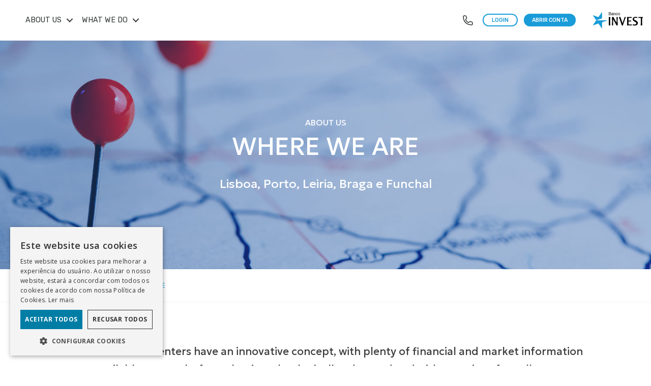

--- FILE ---
content_type: text/html; charset=utf-8
request_url: https://www.bancoinvest.pt/en/about-us/where-we-are
body_size: 58487
content:

<!DOCTYPE html>
<html lang="pt">
<head id="Head1"><title>
	Where We Are - Lisbon, Oporto, Leiria and Braga | Addresses
</title><meta http-equiv="X-UA-Compatible" content="IE=edge" /><meta http-equiv="content-type" content="text/html; charset=utf-8" /><meta name="viewport" content="width=device-width, initial-scale=1.0, maximum-scale=1.0, user-scalable=no" /><meta name="format-detection" content="telephone=no" /><link rel="icon" type="image/png" sizes="196x196" href="/resources/images/favicon-196.png" /><link rel="icon" type="image/png" sizes="128x128" href="/resources/images/favicon-128.png" /><link rel="icon" type="image/png" sizes="96x96" href="/resources/images/favicon-96.png" /><link rel="icon" type="image/png" sizes="32x32" href="/resources/images/favicon-32.png" /><link rel="icon" type="image/png" sizes="16x16" href="/resources/images/favicon-16.png" /><link rel="shortcut icon" type="image/x-icon" href="/favicon.ico" /><meta name="apple-mobile-web-app-capable" content="yes" /><meta name="apple-mobile-web-app-title" content="Banco Invest" /><link rel="apple-touch-icon" sizes="57x57" href="/resources/images/apple-icon-57.png" /><link rel="apple-touch-icon" sizes="60x60" href="/resources/images/apple-icon-60.png" /><link rel="apple-touch-icon" sizes="72x72" href="/resources/images/apple-icon-72.png" /><link rel="apple-touch-icon" sizes="76x76" href="/resources/images/apple-icon-76.png" /><link rel="apple-touch-icon" sizes="114x114" href="/resources/images/apple-icon-114.png" /><link rel="apple-touch-icon" sizes="120x120" href="/resources/images/apple-icon-120.png" /><link rel="apple-touch-icon" sizes="144x144" href="/resources/images/apple-icon-144.png" /><link rel="apple-touch-icon" sizes="152x152" href="/resources/images/apple-icon-152.png" /><link rel="apple-touch-icon" sizes="167x167" href="/resources/images/apple-icon-167.png" /><link rel="apple-touch-icon" sizes="180x180" href="/resources/images/apple-icon-180.png" /><link rel="apple-touch-icon" sizes="192x192" href="/resources/images/apple-icon-192.png" /><meta name="mobile-web-app-capable" content="yes" /><link rel="icon" type="image/png" sizes="128x128" href="/resources/images/android-icon-128.png" /><link rel="icon" type="image/png" sizes="192x192" href="/resources/images/android-icon-192.png" /><link rel="manifest" href="/manifest.json" /><meta name="application-name" content="Banco Invest" /><meta name="msapplication-TileColor" content="#ffffff" /><meta name="msapplication-TileImage" content="/ms-icon-144.png" /><link id="cssPage" rel="stylesheet" type="text/css" /><link id="cssMenu" rel="stylesheet" type="text/css" /><link rel="preconnect" href="https://fonts.googleapis.com" /><link rel="preconnect" href="https://fonts.gstatic.com" crossorigin="" /><link href="https://fonts.googleapis.com/css2?family=Roboto+Condensed:ital,wght@0,100;0,200;0,300;0,400;0,500;0,600;0,700;0,800;0,900;1,100;1,200;1,300;1,400;1,500;1,600;1,700;1,800;1,900&amp;family=Open+Sans:wght@300;400;500;600;700;800&amp;display=swap" rel="stylesheet" /><link href="https://fonts.googleapis.com/css2?family=Geologica:wght@100..900&amp;family=Rubik:ital,wght@0,300..900;1,300..900&amp;family=Material+Symbols+Outlined:opsz,wght,FILL,GRAD@20..48,100..700,0..1,-50..200&amp;display=swap" rel="stylesheet" /><link rel="stylesheet" href="/Css/publico.css" /><link rel="stylesheet" href="/Css/Libs/font-awesome.min.css" /><link rel="preconnect" href="https://i.ytimg.com" /><link rel="stylesheet" href="/docs/default-source/assets/uikit-min.css" />


    
    <script type="text/javascript">(function (w, d, s, r, k, h, m) { if (w.performance && w.performance.timing && w.performance.navigation) { w[r] = w[r] || function () { (w[r].q = w[r].q || []).push(arguments) }; h = d.createElement('script'); h.async = true; h.setAttribute('src', s + k); d.getElementsByTagName('head')[0].appendChild(h); (m = window.onerror), (window.onerror = function (b, c, d, f, g) { m && m(b, c, d, f, g), g || (g = new Error(b)), (w[r].q = w[r].q || []).push(["captureException", g]); }) } })(window, document, 'https://rum01.bancoinvest.pt:7443/RUMScript.js?appKey=', 'apmr', 'bdEiAZr0UiRemvx5eqEmd8q2fpNrsX0s10125098');</script>

    <script type="text/javascript" charset="UTF-8" src="//cdn.cookie-script.com/s/406a2664f654b9fa2749b5b9ed2801c0.js"></script>


    <!-- Google Tag Manager -->
    <script>(function (w, d, s, l, i) { w[l] = w[l] || []; w[l].push({ 'gtm.start': new Date().getTime(), event: 'gtm.js' }); var f = d.getElementsByTagName(s)[0], j = d.createElement(s), dl = l != 'dataLayer' ? '&l=' + l : ''; j.async = true; j.src = 'https://www.googletagmanager.com/gtm.js?id=' + i + dl; f.parentNode.insertBefore(j, f); })(window, document, 'script', 'dataLayer', 'GTM-5XL9R2');</script>
    <!-- End Google Tag Manager -->


    
    
    <script type="text/javascript" src="/Javascript/jquery-3.6.0.min.js"></script>
    <script type="text/javascript" src="/Javascript/jquery-migrate-3.4.0.js"></script>

    <script type="text/javascript" src="/docs/default-source/assets/uikit-min-32116.js"></script>
    <script defer type="text/javascript" src="/docs/default-source/assets/uikit-icons-min.js"></script>



    
    <script type="text/javascript">
        var isPublico = !(new String(window.location.href).toLowerCase().indexOf('privado/', 0) > 0);
        function BuildClearTabs() { $('.cleartabs').each(function () { var _o = $(this), _cb = _o.prev('select'); if (_o.hasClass('static')) { _o.find('a.selected').parent('li').addClass('active'); } else { if (!_o.find('.active').length) { _o.find('li:eq(0)').addClass('active'); _o.next().children('li:eq(0)').addClass('active'); } } _o.find('li').on('click', function () { var _n = _o.find('li').index($(this)); _o.find('li.active').removeAttr('class'); _o.next().children('li.active').removeClass('active'); _o.find('li').eq(_n).addClass('active'); _o.next().children('li').eq(_n).addClass('active'); }); var _w = _o.parent().width(); var _wil = 0; _o.children('li').each(function () { _wil += $(this).outerWidth(true) + 2; }); if (_w < _wil) { if (_cb.hasClass('clearsel')) _cb.remove(); var _m = $('<select class="clearsel">' + new String(_o.html()).replace(/\<li/gi, '\<option').replace(/li\>/gi, 'option\>') + '</select>'); _m.find('option.active').removeAttr('class').attr('selected', 'selected'); _o.before(_m); _m.on('change', function () { var _p = $(this).find('option').index($(this).find(':selected')); _o.find('li.active').removeAttr('class'); _o.next().children('li.active').removeClass('active'); _o.find('li').eq(_p).addClass('active'); _o.next().children('li').eq(_p).addClass('active'); try { _o.find('li').eq(_p).children('a').trigger('click'); } catch (e) { } }); _m.css('display', 'block'); _o.css({ 'visibility': 'hidden', 'position': 'absolute' }); } else { _cb.css('display', 'none'); _o.css({ 'visibility': 'visible', 'position': 'relative' }); } }); }
        function ToggleMap(a) { var b = $("#" + a).parent().parent(), c = b.find("img"), d = parseInt(c.height(), 10), e = parseInt(c.width(), 10); b.find("iframe").height(d).width(e).toggle(); c.toggle(); $(window).on("resize", function () { resetMap() }) }
        function resetMap() { $('.ondeEstamos .three-content iframe').hide(); $('.ondeEstamos .three-content img').show(); }
        function BuildFeeds() { $("body").find("ul.rssfeeds li div.rss").each(function () { var a = $(this), b = a.attr("data-title"), c = a.attr("data-url"); $.ajax({ type: "get", dataType: "xml", url: c, success: function (c) { a.css("padding", "1em").append('<div class="h6 toleft">' + b + '</div><hr><p class="toleft"></p>'); var d = $(c); d.find("item").each(function () { a.find("p.toleft").append('<a href="' + $(this).find("link").text() + '" target="_blank">' + $(this).find("title").text().replace(/(<([^>]+)>)/ig, "") + "</a>") }), a.removeAttr("data-title data-url") } }) }) }
        function setCookie(name, value, expires, path, domain, secure) { var curCookie = name + "=" + escape(value) + ((expires) ? "; expires=" + expires.toGMTString() : "") + ((path) ? "; path=" + path : "") + ((domain) ? "; domain=" + domain : "") + ((secure) ? "; secure" : ""); document.cookie = curCookie; }
    </script>
    <script id="mcjs">!function (c, h, i, m, p) { m = c.createElement(h), p = c.getElementsByTagName(h)[0], m.async = 1, m.src = i, p.parentNode.insertBefore(m, p) }(document, "script", "https://chimpstatic.com/mcjs-connected/js/users/4dfb009669f3940b7bd99846e/dc21998b3bd59963b201831e4.js");</script>
<script type="application/ld+json">{"@context":"https://schema.org","@type":"Article","name":"Where We Are - Lisbon, Oporto, Leiria and Braga | Addresses","mainEntityOfPage":{"@type":"WebPage","@id":"https://www.bancoinvest.pt/en/about-us/where-we-are"  },"headline":"Investment Centres have an innovative concept and are technologically advanced and with a service of excellence. Find us near you","author":{"@type":"Organization","name":"Banco Invest","url":"https://bancoinvest.pt"},"publisher":{"@type":"Organization","name":"Banco Invest","logo":{"@type":"ImageObject","url":"https://www.bancoinvest.pt/images/default-source/logos/starcolor.png"}}}</script><script type="text/javascript">if(window.location.pathname=='/en'||window.location.pathname=='/en/') {
  window.location.pathname='/en/acerca-de-nos/quem-somos/'
}</script><meta name="Generator" content="Sitefinity 15.1.8326.0 DX" /><link rel="canonical" href="https://www.bancoinvest.pt/en/about-us/where-we-are" /><link href="/Telerik.Web.UI.WebResource.axd?d=PMrIT5dOWaVYIcpFWUE4nBiJ1zqyOsyryLorOmRqcdtTxj379HEBv-NvQdoasDt-ObaUzu87gyT9-zwmgqW1FxB0k8PJivkfLTDEpJ-o6mBYaNP50&amp;t=638562597717740368&amp;compress=0&amp;_TSM_CombinedScripts_=%3b%3bTelerik.Sitefinity.Resources%2c+Version%3d15.1.8326.0%2c+Culture%3dneutral%2c+PublicKeyToken%3db28c218413bdf563%3aen%3a6c164fba-a327-4695-a1e5-9a63a29abb0d%3a83fa35c7" type="text/css" rel="stylesheet" /><style type="text/css" media="all">
.top-bar .wrapper h4, .top-bar .wrapper .h4 {
  text-transform: initial;
}
.square{
	height: 4px;
  	width: 150px;
  	background-color: #008aa4;
  	margin-top: .5em;
  	margin-left: 50%;
  	transform: translateX(-50%);
}



.half-content, .three-content, .four-content, .five-content, .larger-content, .full-content {
    margin: 0!important;
}
.contentbox .content-wrapper ul.pictures figure div h6, .contentbox .content-wrapper ul.pictures figure div .h6 {
    margin: 1em 0 0 0;
}
.contentbox .content-wrapper ul.pictures-single figure div h6, .contentbox .content-wrapper ul.pictures-single figure div .h6 {
    margin: 1em 0 0 0;
}
.contentbox .content-wrapper ul.pictures figure div p {
    padding: .3em 0 0 0;
}

.ondeEstamos .three-content .text-content {
    border-radius: 1rem;
}

div.three-content {
    padding: 2em;
}
.contentbox .content-wrapper ul.pictures-single figure div p {
    padding: .7em 0;
    font-weight: 300;
}
.ondeEstamos .three-content .text-content h6, .ondeEstamos .three-content .text-content .h6 {
    padding: .3em 0 0 0;
    font-weight: 400;
    width: 90%;
}
.text-content p {
  margin: 0!important;
}

.content-wrapper > .three-content img, .content-wrapper > .three-content iframe {
    border-radius: 1rem;
}

.ondeEstamos .three-content .text-content p, .ondeEstamos .three-content .text-content a {
    font-size: 16px;
}

.ondeEstamos .three-content .text-content a i, .ondeEstamos .three-content .text-content a em {
    color: var(--main-color) !important;
}

/*MEDIA QUERIES*/
@media only screen and (max-width: 1224px){
.ondeEstamos .three-content {
    margin: 0px auto 0px auto !important;
}
}
@media (max-width: 1206px){
  .pictures .four-content {
    width: 50% !important;
    margin: .5em auto auto auto !important;
  }
}

@media (max-width: 960px){
  h1{
  	font-size: 34px!important;
    	padding-bottom: 0!important;
  }
  h4{
  	font-size: 18px!important;
  }
  .bi-ptop-80{
  	padding-top:2em!important; 
  }
  .bi-pbot-80{
  	padding-bottom:2em!important; 
  }
  .text-content {
    padding: .5em !important;
  }
  .pictures .three-content {
    margin: 0 auto 0 auto !important;
  }
  .pictures-single .three-content {
    width: 100%!important;
    margin: 0 auto 0 auto !important;
  }
  .icons .five-content {
    width: 100%;
    margin: .5em auto .5em auto !important;
  }
  .Pessoas .wrapper img{
  	max-width: 250px!important;
  }
}

@media (max-width: 760px){
  .Pessoas .wrapper img{
  	max-width: 140px!important;
  }
}

@media (max-width: 480px){
  h1{
  	font-size: 32px!important;
    	padding-bottom: 0!important;
  }
  h4{
  	font-size: 14px!important;
  }
  h6{
  	font-size: 16px!important;
  }
  .Pessoas .wrapper img{
  	max-width: 120px!important;
  }
}


/* BEGIN NEW FLEXBOX LAYOUT RULES */
    .content-wrapper.flex-content {
        display: flex;
        flex-wrap: wrap;
        justify-content: space-between;
        align-items: start;
    }
    .content-wrapper.flex-content > .half-content {
        flex-basis: 50%;
        float: none;
        height: auto;
    }
    .content-wrapper.flex-content > .three-content {
        flex-basis: 33.33%;
        float: none;
        height: auto;
    }
.content-wrapper.flex-content > .four-content {
        flex-basis: 23%;
        float: none;
        height: auto;
    }
    .content-wrapper.flex-content > .half-content.same-height, .content-wrapper.flex-content > .three-content.same-height, .content-wrapper.flex-content > .four-content.same-height {
        align-self: stretch;
    }
    @media (max-width: 1280px) {
        .content-wrapper.flex-content > .four-content{
            width: auto;
            flex-basis: 22% !important;
        }
    }
    @media (max-width: 960px) {
        .content-wrapper.flex-content > .half-content, .content-wrapper.flex-content > .three-content{
            width: auto;
            flex-basis: 100% !important;
        }
        .content-wrapper.flex-content > .four-content{
            width: auto;
            flex-basis: 47% !important;
        }
    }
    @media (max-width: 760px) {
        .content-wrapper.flex-content > .four-content{
            width: auto;
            flex-basis: 100% !important;
        }
    }
    /* END NEW FLEXBOX LAYOUT RULES */</style><link href="https://fonts.googleapis.com/css2?family=Material+Symbols+Rounded:opsz,wght,FILL,GRAD@20..48,100..700,0..1,-50..200" type="text/css" rel="stylesheet" media="all" /><style type="text/css" media="all">
.md-icon-rounded {
  font-family: "Material Symbols Rounded";
  font-variation-settings:  'FILL' 0,  'wght' 400,  'GRAD' 0,  'opsz' 24;
}
</style><style type="text/css" media="all">::selection {
    background: rgb(0 179 255 / 50%);
}
#topHeaderPT a:nth-of-type(4){display: none!important;}
.cookieconsent{display: none}
div[class='embVid'] {background-repeat:no-repeat;}

  .text-content ul li, 
  .text-content table td,
  .playList tr td, 
  .iconized tr td
  {
     font-weight: normal;
  }

.masthead {
  max-width: none!important;
}</style><style type="text/css" media="all">#cd-search {
    display: flex;
    flex-direction: column-reverse;
    height: 83px;
    top: 80px;
}

.cd-header-buttons {
    padding: 0;
    margin: 0;
}

#search-quick-acess {
    background-color: white;
    width: 100%;
    position: relative;
    top: 0;
    left: 0;
    padding: 15px 40px;
    display: flex;
    flex-flow: row wrap;
    gap: 1rem;
}

#search-quick-acess > li > a {
    font-size: 12px;
    background-color: rgb(102 105 115 / 50%);
    color: white;
    padding: 5px 12.5px;
    border-radius: 3px;
    white-space: nowrap;
    transition: all 0.2s ease-in-out;
}

#search-quick-acess > li > a:hover {
    background-color: rgb(116 122 137 / 80%);
    transition: all 0.2s ease-in-out;
}

#TickerSearchControl_tboxSearchStock {
    position: relative;
    top: 0;
    box-shadow: 0 3px 6px rgba(0, 0, 0, 0.05);
    background: #ffffff!important;
    width: 100%!important;
}

.nav-is-fixed .cd-search input {
    padding: 0 40px;
}

@media only screen and (min-width: 960px) {
    .nav-is-fixed .cd-search input {
        font-size: 20px;
        font-weight: 300;
    }
}

@media only screen and (max-width: 959px) {
    #TickerSearchControl_tboxSearchStock {
        top: -1px;
    }
}

@media only screen and (max-width: 407px) {
  #cd-search {
      height: 128px;
  }
}

@media only screen and (max-width: 382px) {
  #search-quick-acess > a {
    font-size: 11px;
  }
}

@media only screen and (max-width: 345px) {
    #cd-search {
        height: 120px;
    }
}</style><style type="text/css" media="all">.uk-dropdown.uk-open {
  display: block;
}

.footer-distributed .footer-icons .share-buttons li:nth-child(3) {
  display: none;
}


/* -- Menu -- */

@media only screen and (min-width: 960px) {
    .nav-is-fixed .cd-main-header .cd-primary-nav > li a.selected {
        color: var(--main-color);
        box-shadow: inset 0 -1px 0 var(--main-color);
    }
    
    .nav-is-fixed .cd-main-header .cd-primary-nav .cd-secondary-nav a:hover {
        color: var(--main-color);
    }

    .nav-is-fixed .cd-main-header .cd-primary-nav > .has-children > a.selected:after {
        background: var(--main-color);
    }

    .nav-is-fixed .cd-main-header #cd-primary-nav .cd-secondary-nav > li:not(.has-children) > a:hover {
        color: var(--main-color)!important;
    }
}

#TickerSearchControl_tboxSearchStock {
    font-size: 16px;
}

.pageLevelNav ul li span {
    color: var(--main-color);
}

/* ---- */

@media (min-width: 961px) {
    .hideOndesktop {
        display: none!important;
    }
}

@media (max-width: 960px) {
    .hideOnmobile {
        display: none!important;
    }
}

.k-button-solid-base.k-focus, .k-button-solid-base:focus {
    border-color: var(--main-color);
    box-shadow: none!important;
}

iframe body {
    font-family: var(--font-rubik)!important;
}

ol li {
    font-family: var(--font-rubik)!important;
}

.text-content em {
    font-family: var(--font-rubik);
}

.blue-color {
    color: var(--main-color);
}

h6 span.subtitle {
    color: var(--main-color);
}

.bg-text-blue {
    background-color: var(--main-color);
}

.btn .blue {
    padding: .5rem 1rem!important;
    background-color: var(--main-color);
    color: #fff;
    border-radius: 500px!important;
    border: 1px solid var(--main-color);
    text-transform: none !important;
}

.btn .blue:hover {
    background-color: #fff;
    color: var(--main-color);
}

.contentbox .content-wrapper .btn .blue {
    padding: .5rem 1rem!important;
    border-radius: 500px!important;
    font-family: var(--font-rubik)!important;
}

.contentbox .content-wrapper .btn .white {
    padding: .5rem 1rem!important;
    border-radius: 500px!important;
    text-transform: none !important;
}

.contentbox .content-wrapper .btn .white:hover {
    color: var(--main-color)!important;
}

.indexados-estruturados .resumo a {
    color: rgba(0, 157, 224, 0.8) !important;
}

.indexados-estruturados .resumo a:hover {
    color: rgba(0, 157, 224, 1) !important;
}

.formCandidatura div.bi-forms > div #btn-upload {
    color: var(--main-color)!important;
    border-color: var(--main-color)!important;
    border-radius: 1rem!important;
    font-family: var(--font-rubik)!important;
    font-weight: 500!important;
    text-transform: none!important;
}

.formCandidatura div.bi-forms > div #btn-upload:hover {
    color: rgba(0, 157, 224, .8)!important;
    border-color: rgba(0, 157, 224, .8)!important;
}

.formCandidatura .content-wrapper .btn .alt-blue {
    color: var(--main-color)!important;
    border-color: var(--main-color)!important;
    border-radius: 1rem!important;
    font-family: var(--font-rubik)!important;
}

.formCandidatura .content-wrapper .btn .alt-blue:hover {
    color: rgba(0, 157, 224, .8)!important;
}

.bi-forms div > .deptName {
    color: var(--main-color)!important;
    font-family: var(--font-geologica)!important;
}

.contentbox .content-wrapper ul.icons-bullets li .force-bullet p {
    font-family: var(--font-rubik)!important;
}

.form-select {
    font-family: var(--font-rubik)!important;
}

#navPagination > div > .uk-active {
    background-color: var(--main-color);
}

#navPagination > div > div:hover, #navPaginationDireitos > div > div:hover {
    background-color: var(--main-color)!important;
}

.uk-dotnav>.uk-active>* {
    background-color: rgba(0, 157, 224, .8)!important;
}

.tabela td a, .tabelaDesk td a {
    color: var(--main-color);
}

.navigator a {
    color: var(--main-color) !important;
}

.material-symbols-outlined {
    color: var(--main-color);
}

em {
    color: var(--main-color);
}

.embVid, .embVidText {
    border-radius: 1rem;
}

.btn-follow1, .btn-follow2, .btn-follow3, .btn-follow4 {
    background: var(--main-color);
}

.square {
    background-color: var(--main-color);
}

.gradient-bg {
    background: var(--main-color);
    background: -moz-linear-gradient(-45deg, var(--main-color) 0%, #014760 100%);
    background: -webkit-gradient(left top, right bottom, color-stop(0%, var(--main-color)), color-stop(100%, #014760));
    background: -webkit-linear-gradient(-45deg, var(--main-color) 0%, #014760 100%);
    background: -o-linear-gradient(-45deg, var(--main-color) 0%, #014760 100%);
    background: -ms-linear-gradient(-45deg, var(--main-color) 0%, #014760 100%);
    background: linear-gradient(135deg, var(--main-color) 0%, #014760 100%);
}

.band .content-wrapper p strong {
    color: var(--main-color);
}

.simulador .main-range .range_handle {
    color: var(--main-color);
    width: 90px;
    font-size: .7em;
}

.simulador .sim-outputs ul li span {
    color: var(--main-color);
}

.simulador .main-range .range_handle:active {
    border: 3px solid rgba(0, 157, 224, .75);
}

.simulador .main-range .range_fill {
    background: var(--main-color);
    background-image: linear-gradient(to right, #00d7ff 0%, var(--main-color) 95%);
}

@media not all and (hover: hover) {
    .simulador .main-range .range_handle {
        font-size: 0;
        width: 30px;
    }
}

.owl-stage, .owl-stage .owl-item {
    display: flex;
}

.owl-stage .owl-item .card-vantagens {
    align-self: stretch;
}

.owl-stage .owl-item .card-vantagens::before {
    background: var(--main-color);
}

.owl-stage .owl-item .card-vantagens .content .heading {
    color: var(--main-color);
}

.owl-stage .owl-item .card-vantagens .content .para {
    text-align: left;
}

.folders h5.active, .folders .h5.active, .folders.faqtrends .h5, .folders.faqtrends .tabela td a {
    color: var(--main-color)!important;
}

.panelListaMotifsClass .folders.faqtrends > .h5 > div {
    border-color: var(--main-color)!important;
}

video {
    border-radius: 1rem;
}

.slide-one-item .owl-dots .owl-dot > span {
    border-color: var(--main-color)!important;
}

.slide-one-item .owl-dots .owl-dot.active > span {
    background: var(--main-color)!important;
}

input.k-textbox{
    border-color: var(--main-color)!important;
}

.bi-forms input.k-textbox {
    border-color: var(--body-color)!important;
}

.form-group.has-feedback #formSubmit {
    background-color: var(--main-color)!important;
    border-radius: 500px!important;
    padding: .5rem 1rem!important;
    font-size: 15px!important;
}

.form-group.has-feedback #formSubmit[disabled] {
    background-color: grey!important;
}

.confirm-data {
    font-family: var(--font-rubik)!important;
}

.contentbox .content-wrapper ul.icons li p {
    font-family: var(--font-rubik)!important;
}

.formCandidatura div.bi-forms > div div input, .formCandidatura div.bi-forms > div div textarea, .formCandidatura div.bi-forms > div div select {
    font-family: var(--font-rubik)!important;
}

/* -- Deposito Ordem -- */

form[action="./depositos-a-ordem"] .cd-main-content .sfContentBlock:nth-child(3) svg path, form[action="./depositos-a-ordem"] .cd-main-content .sfContentBlock:nth-child(3) svg rect, form[action="./depositos-a-ordem"] .cd-main-content .sfContentBlock:nth-child(3) svg circle {
    fill: var(--main-color);
}

form[action="./depositos-a-ordem"] .cd-main-content .icon {
    background-color: var(--main-color);
}

form[action="./depositos-a-ordem"] .tabela td a, form[action="./depositos-a-ordem"] .tabelaDesk td a {
    color: white;
}

/* ---- */

/* -- Deposito Ordem Invest Plus -- */

form[action="./invest-plus"] .three-content i, form[action="./invest-plus"] .three-content em {
    color: var(--main-color);
}

/* ---- */

/* -- Depósito Estruturado -- */

form[action="./depositos-estruturados"] .top-bar .wrapper .h5 {
    color: white;
}

/* ---- */

/* -- Moneybox -- */

.faq input#btnSubscreverMoneyBox {
    color: #fff;
    padding: .2rem 1rem !important;
    border: 1px solid var(--main-color);
    border-radius: 500px;
    font-size: 15px;
    text-transform: none;
    background-color: var(--main-color);
    margin: 0;
}

.faq input#btnSubscreverMoneyBox:hover {
    color: var(--main-color);
    background-color: #fff;
    border: 1px solid var(--main-color);
    border-radius: 500px;
}

form[action="./money-box"] .simulador .sim-inputs ul li:first-child sup, form[action="./money-box"] .simulador .sim-inputs ul li:first-child span {
    color: var(--main-color)!important;
}

form[action="./money-box"] .sfContentBlock .content-wrapper .how-to .h6.white {
    color: white;
}

form[action="./money-box"] .content-wrapper.flex-content > .three-content {
    border-radius: 1rem;
}

/* ---- */

/* -- AR PPR -- */

form[action="./invest-ar-ppr"] .cd-main-content .sfContentBlock:nth-child(2) h4.faq {
    display: flex;
    align-items: center;
    justify-content: right;
    gap: 1rem;
    margin: 0 0 1rem;
}

form[action="./invest-ar-ppr"] .cd-main-content .sfContentBlock:nth-child(8) #fiscalidade .tabelaDesk tbody td {
    color: var(--body-color)!important;
}

form[action="./invest-ar-ppr"] .cd-main-content .sfContentBlock:nth-child(8) #fiscalidade .tabelaDesk tbody td:nth-child(2) {
    color: var(--main-color)!important;
}

form[action="./invest-ar-ppr"] .cd-main-content .sfContentBlock:nth-child(8) #fiscalidade .tabelaDesk tbody td svg path {
    fill: var(--body-color)!important;
}

/* ---- */

/* -- ITG -- */

form[action="./invest-tendencias-globais"] .cd-main-content .sfContentBlock:nth-child(5) h4.faq {
    display: flex;
    align-items: center;
    justify-content: right;
    gap: 1rem;
    margin: 0 0 1rem;
}

form[action="./invest-tendencias-globais"] .cd-main-content .sfContentBlock:nth-child(9) #fiscalidade .tabelaDesk tbody td {
    color: var(--body-color)!important;
}

form[action="./invest-tendencias-globais"] .cd-main-content .sfContentBlock:nth-child(9) #fiscalidade .tabelaDesk tbody td:nth-child(2) {
    color: var(--main-color)!important;
}

form[action="./invest-tendencias-globais"] .cd-main-content .sfContentBlock:nth-child(9) #fiscalidade .tabelaDesk tbody td svg path {
    fill: var(--body-color)!important;
}

form[action="./invest-tendencias-globais"] .cd-main-content .sfContentBlock:nth-child(6) .h5 {
    color: var(--main-color)!important;
}

form[action="./invest-tendencias-globais"] .cd-main-content .sfContentBlock:nth-child(14) #fiscalidade .tabelaDesk tbody td:last-child {
    color: var(--main-color)!important;
}

form[action="./invest-tendencias-globais"] .contentbox .contentblock .four-block-element p span {
    font-size: .9em;
}

form[action="./invest-tendencias-globais"] .card.is-expanded .card__inner {
    background-color: #009de02e;
}

form[action="./invest-tendencias-globais"] .card:hover .card__inner {
    background-color: #009de02e;
}

form[action="./invest-tendencias-globais"] .h5.title-sec {
    color: white;
}

form[action="./invest-tendencias-globais"] .cd-main-content .sfContentBlock:nth-child(19) p span {
    color: var(--main-color)!important;
}

form[action="./invest-tendencias-globais"] .cd-main-content .sfContentBlock:nth-child(19) ul li svg path {
    fill: var(--main-color)!important;
}

form[action="./invest-tendencias-globais"] #integracao-esg p span {
    color: var(--main-color) !important;
}

#generic_price_table .generic_content .generic_head_price .generic_head_content .head_bg {
    border-color: var(--main-color) rgba(0, 0, 0, 0) rgba(0, 0, 0, 0) var(--main-color);
}

form[action="./invest-tendencias-globais"] #generic_price_table .generic_content .generic_feature_list ul li:hover {
    background-color: #009de07d;
    border-left: 5px solid var(--main-color);
    color: #fff;
}

form[action="./invest-tendencias-globais"] .folders svg path {
    fill: var(--main-color) !important;
}

/* ---- */

/* -- Smart Invest -- */

form[action="./smart-invest"] .cd-main-content .sfContentBlock:nth-child(2) h4.faq {
    display: flex;
    align-items: center;
    justify-content: right;
    gap: 1rem;
    margin: 0 0 1rem;
}

form[action="./smart-invest"] .cd-main-content .sfContentBlock:nth-child(2) .btn.separador:before {
    background-color: var(--main-color);
}

form[action="./smart-invest"] #como-funciona .timeline li:before {
    border: 3px solid var(--main-color);
}

form[action="./smart-invest"] #como-funciona .timeline .btn-perfil-risco {
    color: var(--main-color)!important;
}

form[action="./smart-invest"] .smart-modal {
    top: 80px!important;
}

form[action="./smart-invest"] .smart-modal .smart-modal-body .smb-close:hover {
    color: var(--main-color)!important;
}

form[action="./smart-invest"] .smart-modal .smart-modal-body .smb-icon {
    color: var(--main-color)!important;
}

form[action="./smart-invest"] .smart-modal .smart-modal-body .smb-title {
    color: var(--main-color)!important;
}

form[action="./smart-invest"] .smart-modal .smart-modal-body .smb-answer-group {
    background: rgb(0 157 224 / 80%);
    border: 1px solid var(--main-color);
}

form[action="./smart-invest"] .smart-modal .smart-modal-body .smb-answer-group span.radio {
    background: transparent;
}

form[action="./smart-invest"] .smart-modal .smart-modal-body .smb-answer-group label {
    color: white;
}

form[action="./smart-invest"] .smart-modal .smart-modal-body .smb-btn:hover {
    color: var(--main-color);
}

form[action="./smart-invest"] .timeline li.active:before {
    background: var(--main-color);
}

form[action="./smart-invest"] .timeline li:after {
    background-color: var(--main-color);
    color: var(--main-color);
}

form[action="./smart-invest"] .timeline li.active + li:after {
    background: var(--main-color);
}

form[action="./smart-invest"] .sec-smart .parallax-pad .flip-box-front img {
    filter: hue-rotate(174deg) contrast(1);;
}

form[action="./smart-invest"] .sec-smart .parallax-pad .flip-box-back .h5 {
    background-color: rgba(0, 157, 224, 0.85)!important;
}

form[action="./smart-invest"] #fiscalidade .tabelaDesk tbody td:last-child {
    color: var(--main-color)!important;
}

form[action="./smart-invest"] .equalized .h6 span{
    background-color: var(--main-color)!important;
}

form[action="./smart-invest"] .cd-main-content .sfContentBlock:nth-child(26) .ico svg rect {
    fill: var(--main-color)!important;
}

/* ---- */

/* -- Invest Trends -- */

form[action="./invest-trends"] .sfContentBlock:nth-child(2) .content-wrapper.flex-content > .three-content img {
    filter: hue-rotate(24deg) saturate(25);
}

form[action="./invest-trends"] .card.equalized .card__title {
    color: var(--main-color);
}

form[action="./invest-trends"] #ContentCenter_C023_upnlMotifsCategorias ul.cleartabs {
    border-color: var(--main-color);
}

form[action="./invest-trends"] #ContentCenter_C023_upnlMotifsCategorias .static {
    color: var(--main-color)!important;
    font-family: var(--font-rubik);
}

form[action="./invest-trends"] #ContentCenter_C023_upnlMotifsCategorias li.static.active, form[action="./invest-trends"] .cleartabs li:hover {
    border-color: var(--main-color)!important;
}

form[action="./invest-trends"] #trendsList figure {
    border-radius: 1rem!important;
}

form[action="./invest-trends"] .folders.faqtrends > .h5 > div > input[type=image] {
    filter: hue-rotate(12deg) saturate(2);
}

/* ---- */

/* -- Fundos Investimento -- */

#top-fundos-investimento .btn .blue .arrow-down-btn {
    font-size: 25px!important;
}

#top-fundos-investimento .btn .blue:hover .arrow-down-btn {
    color: var(--main-color)!important;
}

#filterButton > span {
    font-family: var(--font-rubik);
}

#fundosInvestimento > tbody.js-filter > tr > td:first-child a {
    color: var(--main-color);
}

/* ---- */

/* -- Fundos Estratégicos -- */

form[action="./fundos-estrategicos"] .icons-bullets > .four-content {
    border-color: rgba(0, 157, 224, .5)!important;
}

form[action="./fundos-estrategicos"] .icons-bullets > .four-content p a {
    color: var(--main-color)!important;
    font-size: 17px;
}

form[action="./fundos-estrategicos"] #ContentCenter_C028_panelListaFundos #grid > tbody > tr > td:first-child a {
    color: var(--main-color)!important;
}

form[action="./fundos-estrategicos"] #vantagensFE .vantagens-content li div span {
    color: var(--main-color);
}

form[action="./fundos-estrategicos"] .princip-caract-test > div > div > div svg {
    fill: var(--main-color);
}

form[action="./fundos-estrategicos"] #ContentCenter_C028_panelListaFundos #grid > tbody > tr > td:nth-child(2) {
    right: 35px;
}

@media (min-width: 1489px) {
    form[action="./fundos-estrategicos"] .contentbox .content-wrapper ul.icons-bullets li:nth-child(2) .force-bullet {
        padding: 25px 0 0;
    }
}

/* ---- */

/* -- Perfis de Risco -- */

form[action="./perfis-de-risco"] .folders.faqtrends > h5 {
    color: var(--main-color)!important;
}

form[action="./perfis-de-risco"] .folders.faqtrends .content-folders > a {
    color: var(--main-color)!important;
}

/* ---- */

/* -- Plataformas de Trading -- */

.platforms .platform-icon {
    background: var(--main-color);
}

form[action="./plataformas-de-trading"] .embVid {
    background-position: 7% 50%!important;
    background-size: 130%!important;
}

form[action="./plataformas-de-trading"] .compact-width svg path {
    fill: var(--main-color);
}

form[action="./plataformas-de-trading"] #generic_price_table .generic_content .generic_head_price .generic_head_content .head_bg {
    border-color: #e4e4e4 rgba(0, 0, 0, 0) rgba(0, 0, 0, 0) #e4e4e4;
}

form[action="./plataformas-de-trading"] #generic_price_table .generic_content .generic_head_price .generic_head_content .head span {
    color: var(--main-color);
}

form[action="./plataformas-de-trading"] #generic_price_table .generic_content.active .generic_head_price .generic_head_content .head_bg, form[action="./plataformas-de-trading"] #generic_price_table .generic_content:hover .generic_head_price .generic_head_content .head_bg {
    border-color: var(--main-color) rgba(0, 0, 0, 0) rgba(0, 0, 0, 0) var(--main-color);
}

form[action="./plataformas-de-trading"] #generic_price_table .generic_content.active .generic_head_price .generic_head_content .head span, form[action="./plataformas-de-trading"] #generic_price_table .generic_content:hover .generic_head_price .generic_head_content .head span {
    color: white;
}

form[action="./plataformas-de-trading"] #generic_price_table .generic_content .generic_feature_list ul li:hover {
    background-color: #009de07d;
    border-left: 5px solid var(--main-color);
}

form[action="./plataformas-de-trading"] .box-plataforma .plataforma {
    border-radius: 1rem;
}

form[action="./plataformas-de-trading"] .box-plataforma .plataforma svg path:nth-child(2), form[action="./plataformas-de-trading"] .box-plataforma .plataforma svg path:nth-child(3) {
    fill: var(--main-color);
}

form[action="./plataformas-de-trading"] .indexados-estruturados .title-form {
    color: var(--main-color);
}

/* ---- */

/* -- Prime Brokerage -- */

form[action="./prime-brokerage"] em.fa {
    color: var(--main-color);
}

form[action="./prime-brokerage"] .pictures-single li img {
    border-radius: 1rem;
}

.bg-img-pic-grad:before {
    background: -webkit-linear-gradient(-45deg, var(--main-color) 0%, #014760 100%);
    background: linear-gradient(135deg, var(--main-color) 0%, #014760 100%)!important;
}

/* ---- */

/* -- Ações -- */

.top-acoes .btn .blue .arrow-down-btn {
    font-size: 25px!important;
}

.top-acoes .btn .blue:hover .arrow-down-btn, #tabelaTitulosAcoes > tbody > tr > td:first-child > span, #tabelaTitulosAcoes > tbody > tr > td:first-child a, #tabelaTitulosAcoesDireitos > tbody > tr > td:first-child > span, #tabelaTitulosAcoesDireitos > tbody > tr > td:first-child a {
    color: var(--main-color);
}

#plats-trading .underline {
    border-color: var(--main-color)!important;
}

/* ---- */

/* -- Warrants -- */

form[action="./warrants"] #tabela-warrants > tbody > tr > td:first-child a {
    color: var(--main-color);
}

/* ---- */

/* -- Obrigações -- */

form[action="./obrigacoes"] .items .underline {
    border-color: var(--main-color)!important;
}

.contentbox-bond-search .content-search {
    background: linear-gradient(135deg, #014760 0%, var(--main-color) 100%)!important;
}

/* ---- */

/* -- ETFs -- */

.top-etfs .btn .blue .arrow-down-btn {
    font-size: 25px!important;
}

.top-etfs .btn .blue:hover .arrow-down-btn {
    color: var(--main-color)!important;
}

#tabela-etfs > tbody > tr > td:first-child > span, #tabela-etfs > tbody > tr > td:first-child a {
    color: var(--main-color);
}

/* ---- */

/* -- Private Banking -- */

form[action="./solucoes-investimento"] .four-content img {
    filter: hue-rotate(160deg);
}

form[action="./solucoes-investimento"] .contentbox .content-wrapper ul.pictures-single figure img {
    border-radius: 1rem;
}

#form-private .form-title {
    background-color: var(--main-color)!important;
    border-radius: 1rem 1rem 0 0;
    padding: 0 1rem;
}

#form-private .form-container .contact-us {
    border-radius: 1rem!important;
}

/* ---- */

/* -- Gestão de Patrimónios -- */

.amcharts-chart-div svg text, .amChartsLegend svg text {
    font-family: var(--font-rubik);
}

.GestaoPatrimonios ul.cleartabs li a {
    font-family: var(--font-rubik);
}

.GestaoPatrimonios .content-wrapper .cleartabs {
    border-color: var(--main-color)!important;
}

form[action="./gestao-de-patrimonios"] .cleartabs li.active {
    border-color: var(--main-color)!important;
}

form[action="./gestao-de-patrimonios"] .cleartabs li a {
    color: var(--main-color)!important;
    font-size: 14px!important;
}

form[action="./gestao-de-patrimonios"] .cleartabs li a.static.selected {
    color: var(--main-color)!important;
    font-size: 16px!important;
}

form[action="./gestao-de-patrimonios"] .carousel-vantagens .owl-stage-outer .owl-stage .card::before {
    background: var(--main-color)!important;
}

/* ---- */

/* -- Consultoria para Investimento -- */

form[action="./consultoria-para-investimento"] .Steps .step p {
    color: white;
}

form[action="./consultoria-para-investimento"] .h6.title-blue {
    color: var(--main-color);
    border-color: var(--main-color);
}

form[action="./consultoria-para-investimento"] .sfContentBlock:nth-child(8) svg g:nth-child(6) g:last-child path, form[action="./consultoria-para-investimento"] .sfContentBlock:nth-child(8) svg g:nth-child(7) g:last-child path, form[action="./consultoria-para-investimento"] .sfContentBlock:nth-child(8) svg g:nth-child(18) g:last-child path, form[action="./consultoria-para-investimento"] .sfContentBlock:nth-child(8) svg g:nth-child(19) g:last-child path {
    fill: var(--main-color) !important;
}

form[action="./consultoria-para-investimento"] .sfContentBlock:nth-child(9) svg g:nth-child(2) path, form[action="./consultoria-para-investimento"] .sfContentBlock:nth-child(9) svg g:nth-child(4) path, form[action="./consultoria-para-investimento"] .sfContentBlock:nth-child(9) svg g:nth-child(25) path, form[action="./consultoria-para-investimento"] .sfContentBlock:nth-child(9) svg g:nth-child(36) path {
    fill: var(--main-color) !important;
}

form[action="./consultoria-para-investimento"] .table-proposta-valor tr th span {
    color: var(--main-color) !important;
}

form[action="./consultoria-para-investimento"] .head-form .head-form.ico svg rect {
    fill: var(--main-color)!important;
}

/* ---- */

/* -- Custódia Institucional -- */

form[action="./custodia-institucional"] ul.pictures-single .three-content img {
    border-radius: 1rem;
}

/* ---- */

/* -- Linha Crédito Global -- */

form[action="./linha-credito-global"] .five-content .head-form.ico svg rect {
    fill: var(--main-color)!important;
}

form[action="./linha-credito-global"] input[type="range"] {
    background-color: #009de060;
    border-color: #009de020;
}

form[action="./linha-credito-global"] input[type='range']::-webkit-slider-thumb {
    background: var(--main-color);
}

form[action="./linha-credito-global"] #ContentCenter_C037_panelListaFundos #grid > tbody > tr > td:first-child a {
    color: var(--main-color);
}

form[action="./linha-credito-global"] .folders > div:not(.h5) a {
    color: var(--main-color);
}

form[action="./linha-credito-global"] #ContentCenter_C037_panelListaFundos #grid > tbody > tr > td:nth-child(2) {
    right: 35px;
}

/* ---- */

/* -- Invest Imocredit -- */

form[action="./invest-imocredit"] .sfContentBlock:nth-child(2) .contentbox .content-wrapper > h2 {
    color: var(--main-color)!important;
}

form[action="./invest-imocredit"] .sfContentBlock:nth-child(2) .contentbox .content-wrapper .three-content svg path {
    fill: var(--main-color)!important;
}

form[action="./invest-imocredit"] .line {
    background-color: var(--main-color)!important;
}

form[action="./invest-imocredit"] .sfContentBlock:nth-child(4) h3 {
    color: var(--main-color)!important;
}

form[action="./invest-imocredit"] .sfContentBlock:nth-child(4) svg path {
    fill: var(--main-color)!important;
}

/* ---- */

/* -- Quem Somos - Banco Invest -- */

form[action="./o-banco-invest"] .content-wrapper.flex-content > .three-content img {
    border-radius: 1rem;
}

form[action="./o-banco-invest"] .content-wrapper.flex-content > .three-content .h6 {
    font-weight: 600!important;
}

form[action="./o-banco-invest"] .content-wrapper.flex-content > .three-content p {
    font-size: 16px;
}

/* ---- */

/* -- Accionistas -- */

form[action="./accionistas"] .content-wrapper.flex-content > .three-content {
    border-radius: 1rem;
}

form[action="./accionistas"] .glide__wrapper {
    border-radius: 1rem;
}

@media (min-width: 550px) {
    form[action="./accionistas"] .masthead-accionistas-slider, form[action="./accionistas"] .glide__slide-accionistas-slider {
        height: 600px!important;
    }
}

@media (max-width: 549px) {
    form[action="./accionistas"] .masthead-accionistas-slider, form[action="./accionistas"] .glide__slide-accionistas-slider {
        height: 700px!important;
    }
}

/* ---- */

/* -- Orgãos Sociais -- */

form[action="./orgaos-sociais"] .bg-text-blue {
    max-width: 200px;
    border-radius: 1rem;
}

/* ---- */

/* -- Prémios -- */

form[action="./premios"] .contentbox .content-wrapper .box {
    border-radius: 1rem;
    box-shadow: 0px 3px 18px -8px rgba(0, 0, 0, 1);
    height: 325px !important;
}

form[action="./premios"] h6.title {
    height: 80px;
}

@media (max-width: 960px) {
    form[action="./premios"] .contentbox .content-wrapper .box {
        height: 340px !important;
    }
}

/* ---- */

/* -- Informação Financeira -- */

form[action="./informacao-financeira"] .three-content .clearpages li.active div:hover a, form[action="./informacao-financeira"] .three-content .clearpages li.active div:hover sub {
    color: var(--main-color)!important;
}

form[action="./informacao-financeira"] .three-content .cleartabs li {
    font-family: var(--font-rubik)!important;
    color: var(--body-color)!important;
}

form[action="./informacao-financeira"] .three-content .cleartabs li.active {
    font-family: var(--font-rubik)!important;
    border-color: var(--main-color);
    color: var(--main-color)!important;
}

form[action="./informacao-financeira"] .three-content .cleartabs li:hover {
    color: var(--main-color)!important;
    border-color: var(--main-color)!important;
}

/* ---- */

/* -- Modelo Governo Interno -- */

form[action="./modelo-de-governo-interno"] .three-content i, form[action="./modelo-de-governo-interno"] .three-content em {
    color: var(--main-color);
}

form[action="./modelo-de-governo-interno"] .contentbox .content-wrapper h6 {
    font-size: 18px;
    font-weight: 500!important;
}

form[action="./modelo-de-governo-interno"] .contentbox .content-wrapper p {
    font-size: 16px;
}

form[action="./modelo-de-governo-interno"] .contentbox .content-wrapper .btn .blue {
    text-transform: uppercase!important;
}

/* ---- */

/* -- Trabalho Connosco -- */

form[action="./oportunidades"] .content-wrapper.job-listing > .three-content {
    border-color: var(--main-color);
    border-radius: 1rem;
}

form[action="./oportunidades"] .wanted:hover, .wanted:hover h6, .wanted:hover p, .wanted:hover em {
    color: var(--main-color)!important;
}

form[action="./oportunidades"] .text-content em {
    font-family: 'FontAwesome';
}

.modal-content .separator {
    border-color: var(--main-color)!important;
}

.modal-content em {
    color: var(--main-color)!important;
}

.vex.vex-theme-plain .vex-close:before {
    background: rgba(0, 157, 224, .8)!important;
}

.vex.vex-theme-plain .vex-close:hover:before, .modal-content > a:hover {
    background: var(--main-color)!important;
}

.modal-content > a {
    background: rgba(0, 157, 224, .8)!important;
    border-radius: 1rem!important;
    font-family: var(--font-rubik)!important;
}

.vex.vex-theme-plain .vex-content {
    border-radius: 1rem!important;
}

/* ---- */

/* -- Private Financial Advisors -- */

form[action="./private-financial-advisors"] .faqtrends h5 {
    color: var(--main-color);
}

/* ---- */

/* -- Onde Estamos -- */

form[action="./onde-estamos"] .content-wrapper.flex-content > .three-content img, form[action="./onde-estamos"] .content-wrapper.flex-content > .three-content iframe {
    border-radius: 1rem;
}

form[action="./onde-estamos"] .ondeEstamos .three-content .text-content a i, form[action="./onde-estamos"] .ondeEstamos .three-content .text-content a em {
    color: var(--main-color)!important;
}

form[action="./onde-estamos"] .ondeEstamos .three-content .text-content {
    border-radius: 1rem;
}

form[action="./onde-estamos"] .ondeEstamos .three-content .text-content p {
    font-size: 16px;
}

/* ---- */

/* -- Invest Ibéria -- */

form[action="./invest-iberia"] .sfContentBlock:nth-child(6) div.h5 {
    color: var(--main-color) !important;
}

form[action="./invest-iberia"] #fiscalidade .tabelaDesk tbody tr td:first-child {
    color: var(--body-color)!important;
}

form[action="./invest-iberia"] #fiscalidade .tabelaDesk tbody tr td:first-child svg path {
    fill: var(--body-color)!important;
}

form[action="./invest-iberia"] #fiscalidade .tabelaDesk tbody tr td:nth-child(2) {
    color: var(--main-color)!important;
}

form[action="./invest-iberia"] h4.para strong {
    color: var(--main-color)!important;
}

form[action="./invest-iberia"]  #integracao-esg p span {
    color: var(--main-color)!important;
}

form[action="./invest-iberia"]  #generic_price_table .generic_content .generic_feature_list ul li:hover {
    background-color: #009de07d;
    border-color: var(--main-color);
}

form[action="./invest-iberia"] .folders.faqtrends svg path {
    fill: var(--main-color)!important;
}

/* ---- */

/* -- Sustentabilidade -- */

form[action="./trends-sustentabilidade"] .card-fundo-title a {
    color: var(--main-color);
}

form[action="./trends-sustentabilidade"] .ico rect {
    fill: var(--main-color)!important;
}

/* ---- */

/* -- Inovação -- */

form[action="./trends-inovacao"] .card-fundo-title a {
    color: var(--main-color);
}

form[action="./trends-inovacao"] .ico rect {
    fill: var(--main-color)!important;
}

/* ---- */

/* -- Contactos -- */

form[action="./contactos"] .compact-width {
    max-width: 1440px!important;
}

form[action="./contactos"] .folders.faqtrends img, form[action="./contactos"] .folders.faqtrends iframe {
    border-radius: 1rem;
}

form[action="./contactos"] .folders > div:not(.h5) a {
    color: var(--main-color);
}

form[action="./contactos"] .folders > div:not(.h5) a:hover {
    color: #0280b5;
}

/* ---- */

/* -- Preçário -- */

form[action="./precario"] em {
    color: var(--main-color)!important;
}

form[action="./precario"] .three-content .h6 {
    font-size: 18px!important;
    font-weight: 600!important;
}

form[action="./precario"] .three-content p {
    font-size: 16px!important;
}

/* ---- */

/* -- SiteMap -- */

form[action="./sitemap"] .sitemap > div > div > div > div > div a {
    color: var(--main-color);
}

form[action="./sitemap"] .sitemap > div:last-child {
    width: 100%;
    display: inline-block;
    border-bottom: 1px solid #3c3f46;
    padding: 2rem 0;
    text-align: left;
}

form[action="./sitemap"] .sitemap > div:last-child > a {
    font-size: 22px;
}

form[action="./sitemap"] .sitemap-info a {
    color: var(--main-color);
}

/* ---- */

/* -- Segurança -- */

form[action="./seguranca"] .text-content span {
    color: var(--main-color) !important;
}

/* ---- */

/* -- Coolies -- */

.cookie-config svg path {
    fill: var(--main-color)!important;
}

/* ---- */

/* -- Medidas Legais de Apoio -- */

form[action="./credito-habitacao-medidas-legais-de-apoio"] .sfContentBlock:nth-child(6) p a {
    color: var(--main-color)!important;
}

/* ---- */

/* -- Detalhe Trend -- */

.MotifsDetalheGeral .title img {
    border-radius: 1rem;
}

.MotifsDetalheGeral .MotifDetalheHeader .ListHeader .buttons input, .MotifsDetalheGeral .MotifDetalheHeader .ListHeader .buttons a {
    background-color: var(--main-color);
    color: #fff;
    border-radius: .25rem;
    border: 1px solid var(--main-color);
}

.MotifsDetalheGeral .MotifDetalheHeader .ListHeader .buttons input:hover, .MotifsDetalheGeral .MotifDetalheHeader .ListHeader .buttons a:hover {
    background: #FFF;
    color: var(--main-color);
}

#tbMotifDetalheHeader .buttons > input#btnSubscrever {
    border: 1px solid var(--main-color) !important;
    background-color: var(--main-color);
    border-radius: .25rem;
    font-size: 11px;
}

#tbMotifDetalheHeader .buttons > input#btnSubscrever:hover {
    color: var(--main-color);
    border: 1px solid var(--main-color) !important;
    background-color: #fff;
}

.MotifsDetalheGeral #tbMotifDetalheHeader .ListHeader .buttons input.alt, .MotifsDetalheGeral #tbMotifDetalheHeader .ListHeader .buttons a.alt {
    color: var(--main-color) !important;
    border: 1px solid var(--main-color);
    border-radius: .25rem;
}

.MotifsDetalheGeral #tbMotifDetalheHeader .ListHeader .buttons input.alt:hover, .MotifsDetalheGeral #tbMotifDetalheHeader .ListHeader .buttons a.alt:hover {
    background: var(--main-color);
    color: #fff !important;
}

/* ---- */

/* -- Página Trend -- */

.btn.toright h4 #btn-subscrever {
    padding: .5rem 1rem!important;
    background-color: var(--main-color)!important;
    border: 1px solid var(--main-color)!important;
    border-radius: 500px!important;
    font-size: 15px!important;
    line-height: 15px!important;
}

.btn.toright h4 #btn-subscrever:hover {
    color: var(--main-color)!important;
    padding: .5rem 1rem!important;
    background-color: #fff!important;
    border: 1px solid var(--main-color)!important;
    border-radius: 500px!important;
}

/* ---- */

/* -- Detalhe Fundos -- */

.cleartabs li {
    color: var(--main-color) !important;
    font-family: var(--font-rubik) !important;
}

.cleartabs li:hover {
    border-color: var(--main-color) !important;
}

.cleartabs li.active {
    border-color: var(--main-color)!important;
    font-family: var(--font-rubik) !important;
}

.cleartabs li a {
    color: var(--main-color)!important;
}

.cleartabs li a.static.selected {
    color: var(--main-color)!important;
}

.FundosDetalhe #tbFundoDetalheHeader .ListHeader .Moeda {
    background-color: var(--main-color);
}

#tbFundoDetalheHeader .buttons > input#btnSubscrever {
    border: 1px solid var(--main-color) !important;
    background-color: var(--main-color);
    border-radius: .25rem;
}

#tbFundoDetalheHeader .buttons > input#btnSubscrever:hover {
    color: var(--main-color);
    border: 1px solid var(--main-color) !important;
    background-color: #fff;
}

.FundosDetalhe #tbFundoDetalheHeader .ListHeader .buttons input.alt, .FundosDetalhe #tbFundoDetalheHeader .ListHeader .buttons a.alt {
    color: var(--main-color) !important;
    border: 1px solid var(--main-color);
    border-radius: .25rem;
}

.FundosDetalhe #tbFundoDetalheHeader .ListHeader .buttons input.alt:hover, .FundosDetalhe #tbFundoDetalheHeader .ListHeader .buttons a.alt:hover {
    background: var(--main-color);
    color: #fff !important;
}

.FundosDetalhe .FundoDetalheGeral .bi-module > div label {
    color: var(--main-color);
}

.FundosDetalheGrafico .divSearch .btnSearch {
    width: fit-content !important;
    padding: 5px 35px 5px 20px !important;
    background-size: 21px 17px;
    background-position: 96% 55% !important;
    background-color: #009de0de !important;
    border-color: var(--main-color) !important;
    border-radius: 1rem;
}

.FundosDetalheGrafico .divSearch .btnSearch:hover {
    background-color: var(--main-color) !important;
    border: 1px solid var(--main-color) !important;
    border-radius: 1rem !important;
}

.FundosDetalheGrafico .divSearch .btnSearch.active {
    background-color: var(--main-color) !important;
    border-color: var(--main-color) !important;
}

.bi-search .FundosDetalhe .ListHeader label.Moeda {
    background-color: var(--main-color) !important;
}

.FundosDetalheGrafico div:first-child .bi-search input.k-textbox {
    border-radius: 0.25rem;
}

.FundosDetalheGrafico div:first-child .bi-search select {
    border-radius: 0.25rem;
}

.bi-search .btn-segment {
    border-radius: 0.25rem;
}

.bi-search .btn-segment-active {
    border-color: var(--main-color);
    background-color: var(--main-color) !important;
    border-radius: 0.25rem;
}

.FundosDetalheGrafico div:first-child .bi-search .bi-buttons .k-button {
    background: var(--main-color);
    border-radius: .25rem;
    border: 1px solid var(--main-color);
}

.FundosDetalheGrafico div:first-child .bi-search .bi-buttons .k-button:hover {
    color: var(--main-color);
}

.FundosDetalhe .btnLimpar {
    color: rgba(0, 157, 224, 0.6) !important;
}

.FundosDetalhe .btnLimpar:hover {
    color: var(--main-color) !important;
}

.FundoDetalheGeral input.k-textbox {
    border: 1px solid var(--body-color) !important;
    border-radius: .25rem;
}

.FundoDetalheGeral  input.amChartsInputField, .FundosDetalheGrafico input.amChartsInputField {
    font-size: .75rem !important;
}

.FundosDetalhe .FundoRendibilidadesDetalhe .bi-module > div label {
    color: var(--main-color);
}

.FundosDetalhe .FundosDetalheComissoes .bi-module > div label {
    color: var(--main-color);
}

#pnlFundoCotacoes.Width70MarginAuto tbody td {
    color: var(--main-color);
}

.FundosDetalhe .Width70MarginAuto .ListHeader .buttons input, .FundosDetalhe .Width70MarginAuto .ListHeader .buttons a {
    background: var(--main-color);
    border-radius: .25rem;
    border-color: var(--main-color);
}

.FundosDetalhe .ListHeader .buttons input:hover, .FundosDetalhe .ListHeader .buttons a:hover {
    background: #FFF;
    color: var(--main-color);
}

#pnlFundoCotacoes.Width70MarginAuto input.k-textbox {
    border: 1px solid var(--body-color) !important;
    border-radius: .25rem;
    font-size: .9rem;
}

#pnlFundoCotacoes.Width70MarginAuto .k-input-inner {
    border: 0!important;
}

.disclaimer-info a {
    font-family: var(--font-rubik)!important;
    color: var(--main-color)!important;
}

/* ---- */

/* -- Detalhe Ações -- */

.AccoesDetalhe #tbAccoesDetalhe .ListHeader .Moeda {
    background-color: var(--main-color);
}

.AccoesDetalhe #tbAccoesDetalhe .ListHeader .buttons input {
    background: var(--main-color);
    color: #fff;
    border-radius: .25rem;
    border-color: var(--main-color);
}

.AccoesDetalhe #tbAccoesDetalhe .ListHeader .buttons input:hover {
    background: #FFF;
    color: var(--main-color);
}

.AccoesDetalhe table#ContentCenter_C002_dataListDetalhes.ListDetalhes .bi-module > div label {
    color: var(--main-color);
}

/* ---- */

/* -- Detalhe ETFs -- */

.ETFDetalhe .content-wrapper #tbETFDetalhe .ListHeader .Moeda {
    background-color: var(--main-color);
}

.ETFDetalhe .content-wrapper #tbETFDetalhe .ListHeader .buttons input {
    background: var(--main-color);
    border-radius: .25rem;
    border: 1px solid var(--main-color);
}

.ETFDetalhe .content-wrapper #tbETFDetalhe .ListHeader .buttons input:hover {
    background: #FFF;
    color: var(--main-color);
}

#ContentCenter_C002_upnlETFDetalhe.ETFDetalhe .content-wrapper .dlETF .bi-module > div label {
    color: var(--main-color);
}

/* ---- */

/* -- Resgate PPR -- */

form[action="./resgate-ppr"] .cd-main-content .sfContentBlock p a {
    color: var(--main-color)!important;
}

/* ---- */

/* -- Alocação de Activos -- */

form[action="./alocacao-de-activos"] .tabelaDesk thead tr {
    background-color: var(--main-color)!important;
}

form[action="./alocacao-de-activos"] .sfContentBlock:nth-child(4) .h6 span {
    background-color: var(--main-color) !important;
}

/* ---- */

/* -- Selecção -- */

/* form[action="./seleccao"] #select-fundos > .select-main-fundo > h3 {
    color: var(--main-color);
}

form[action="./seleccao"] #select-fundos .select-sub-main-fundo > div > h5 {
    min-width: 200px;
    background-color: var(--main-color);
}

form[action="./seleccao"] #select-fundos .obrigacoes-select-global > div > div > div > h6 {
    min-width: 200px;
    background-color: var(--main-color);
}

form[action="./seleccao"] #select-fundos > .obrigacoes-select > .obrigacoes-select-global > div > h5 {
    color: var(--main-color);
    background-color: transparent;
}

@media (max-width: 600px) {
    form[action="./seleccao"] #select-fundos .select-sub-main-fundo > div > h5 {
        min-width: 130px;
    }
    
    form[action="./seleccao"] #select-fundos .obrigacoes-select-global > div > div > div > h6 {
        min-width: 130px;
    }
} */

/* ---- */

/* -- Gestão de Patrimónios Mais -- */

form[action="./gestao-de-patrimonios-mais"] .ptd-right, form[action="./gestao-de-patrimonios-mais"] .half-content .mr-right.mt-a, form[action="./gestao-de-patrimonios-mais"] .half-content .mr-right.mb-a {
    border-radius: 1rem;
}

/* ---- */</style><meta name="description" content="Investment Centres have an innovative concept and are technologically advanced and with a service of excellence. Find us near you" /></head>
<body class="nav-on-left nav-is-fixed">
    <!-- Google Tag Manager (noscript) -->
    <noscript>
        <iframe src="https://www.googletagmanager.com/ns.html?id=GTM-5XL9R2" height="0" width="0" style="display: none; visibility: hidden"></iframe>
    </noscript>
    <!-- End Google Tag Manager (noscript) -->
    <form method="post" action="./where-we-are" onsubmit="javascript:return WebForm_OnSubmit();" id="form1">
<div class="aspNetHidden">
<input type="hidden" name="ctl39_TSSM" id="ctl39_TSSM" value="" />
<input type="hidden" name="__EVENTTARGET" id="__EVENTTARGET" value="" />
<input type="hidden" name="__EVENTARGUMENT" id="__EVENTARGUMENT" value="" />
<input type="hidden" name="__VIEWSTATE" id="__VIEWSTATE" value="MgKYjMJZvdbUj7H9BzbUso5ZzHBj3nP/eVpNU7ScJ/K0USuAMoD7tecA1wMbvEP3BA3Fl+etTljGtJw1Z3f0CvI/+EMryWNYYkfYPeFkt6qsq9PT9q8DOS2Poy+3sfk/45pe0KWG8PQGuIYSrNLE6ZMffnO3T0xZrAof7ZjLIPIGQRWhKjGWo1/Oo7+CYSY5pOGTHUiCF158j/FYXwJJJExXEITaixg7HfRiZOfU15vLxo/b9thXO8HrBXpLhEyKSWxKznbBCFkXERas1eyR3ywdfTUBRn/o31Ak3bOVXkSLjJdKfMnyeHdZ/eOvIQemKmeZ2N6Agw5XDlHDafdOeOE+7xViJEESUtegTUjuNFKb8eSLco1F9GtdmHADZN0OU00DNNRl/wmcXCkb1BO4baVDyTcxEVxbkvMMPT2KYwgSa/y7orrLH/LGs2xq0UguA/Yg9zG1VXanAxunsDc1ajqtSb7cwbgnj0XhqqfnGkW8a/KWcDq1t1lTqhiHfCTWb7+vexiHgGNh13f9OVxNBNmgTCpgMCJcetornC40s1Ij+u8BEp2HvfYX+wmaXH0yxii16OiLeUpxpyBQLpzABk5uGSZUdehEbFmb3Ne9YBU8ojnKTnIkXS6Bmay0HipYMn+PD8aeONyZjiOV1FysF6zYJmlHZi/yJ/kmcrT5rsMph0AWNxwaIGO//ftkC9T+b9sJVhVOjHAqdiMvP+ny1XxcfGttzL158PkzfSl91iZhSrCmXV0NVprVX+LhpKUBAef6qJiKXxCTllgUHB4BMYWYdiicil2NFBCEHvIkb31TpA+CH/2wqmLQfUD/wKCmYHj6h6p6Pe6/vvn4/Dz7tgYR9yC/WbUx0rSppnmwbaIKVs4AXWVuUW9w5/fgFPOeDT/rUybZg0axz/zG1bAyh49q+maDNe3e18mVlwHAP3DpdmhSjpHY7b3TKxW8rXJXbWLXGVw0s9zwwqhXAh/40KXUF/+mL17O1yYrVW3ArhVAHvGdUWX8Hl/lGR6PgXEX93guceFvjUkdzVlQIBQlCByDpBXRT0JlioH93p+QjnoHhgnyIoZIYBtAQ5sU6/tL/exmWn9JVxX4vr3g0ewP2eTDGhW1hiSmFPWzqLBLnjOOEYzSxMJyyKJfN9I6FDLskF2Zc+EB0S12E9T1R0BTzNkb927vwJsIyo/3x8k2+SShSxTdRiH/j3ENoZoAngHqwMTaOLTsdFSjTSI9jhdmNDO1gje8wkrbVzThACaJOx99dnfNAhnI1DnmUqKwupB2vXS1ld8mOIV21GAMNpnyqnPhVAAOSqsqYQtj1HJz8Pv0q5MzefVQHNSq5M0Sj3/y3Csx4N7FAZ/HRDRACp0n1eEI2PZtgEOslIX5aQQXP+jcH7077mLQbmOrroAUmNhjupd0mIE4rYT0X7Nmw54OwHEEbz4bW/NnCGGTaCpPp20SJETVyguNbrCdifeg7CYquBel4cEhltK00X1yib+XwUELEc7JqUON1y3Ewcn1/QZjXe3x081JWQ379OYsk6DBSWcJEYFhrMzUmBIniQt+voEs6W83nu+bF1ebpEbm7Q6xmDtj2ZnZX41YQ4ZEKjdq8M4qcH/LJjlmHThCusgqLHipg2bSXJ4c6OWHk0Dnhpe1yZfJ3s41Ejb2K6lEQ4jECoW9+hs6IxneJGVgfZOSd+0EAKYknoh9YZ1R4toJC6rjeihe9Y8o+osW9H1BPtq6h0dcPNQKXN3gvBX4fI/bRvIRs6EyqagxvMiz58pHHzb93VRj/t1kf3V4qxusCLnfRHHm1kdgTqRmAvqUclW5NrxCiMooZztfujclMOj3G/tOhBlq1xdcXakhT6lGPblgaUxiZtLFalYnPZJwUSu9yTpeWPg6FgriPYgwe/JN64IbVzc/ShRKlUL5Xgctt17W+9u/5Yay0ylhJ1XBN1i1kBUDKpIy2f8Y703//EyTX1Pj879QiGNK3GQLCQbie0x1QSmBhnSr0Ie/OiTz5zLvOrX9mz6qbDgMWuWf37JKd63clkpacMLqV1RMh3KMYegtv/WfUpdKg3R1zqN5S0ZvYH1B3vWA/NSGgbqKjqrWCsviCWtcZgyf6mmuApGfSKnamgSavbwi6N3YylXWMONMoF8SdYb0EyNzngqpsnI4/GmVVdawQytwCw11E+6U93qc0A1DsT4+TrsiyA8gS77i0YEC/Pwk6s2L9J3h1EdSOVMFZpcJrfQdur9fr5GovTrO3QBNU9gj8/HlLpt0oHm9lU59OUjYi6zPbvmcxN7VRKsRzc/fcUj/w+YSs/nWo3BJg5L7JrDEERmMh6c9Ikb+ziAhnOxS4AGWBAPTQ2BBq5kwBrN7AQForZs8YWEhwZg71VGz2KqoJDU9iPAIxil3gCLX5Wv+rpsVIRn/gXViB7kWS9y+LyJbo0B21jj6qcUrcmfh4UaP4NsnGn0TzstBr7q4o1amsOHGJkknOpHz2gOCPd0rfujOZuvQXNAEVXP6Yyca7T9wCmpvSFmdOIjYcex6ZKSRv/HAki6S0EYth9ec2o+ZqMwGUsCqPEfcdJ7nqkXMbRYskV4WxsdVoE/w6hpEcT/MRIGuZJBy23Ku7CC9ygY4yJkTVQ13Uq2VC1wPdaFFqZg+o1INwSZA0bVP19Q3NT/0ryhq17zvQlD3EM/bU824gxkrlneVmghbJpziFt/MdvBia7nBdcScwGAmnixBHbfzYtXFK/AjukPJ0UQLOz9ppyASiGurneudBpCW50g9DSeAeLmLZqX68lmO0vLcyddaAErApqYNZcIS0KcpVMvSrTRI6GcM5ZmnNWA7X2iMcOiCmV2ODkYbDgQpsqSDbp/F3OKU3L6t3GvigsRvlLk1auAcJoaPhTR+ckNDUAfPwVMNzXKIjV9WLe5e5frnlhkd+30lXPLZbUGDJhFPnaDph0D2G5oKpDJ7YMNI6iDDf6bS+tS/qdcZYFs+kme6w2vAF5FV1HfJzCPXGBrvgE5fD11LQs2czyYplZxv+u4khXYB01LgorVbvIwDohMIxnpXWNzkGZiWIDKIjzDR3y2HyBzJ3VZgc9tIRD7Wl6BIp7HZ1aeF7TSaP/hIgppOR8sP7x6paZgsxVJtl2SpwHziMIVfMIQfOE5b8UpbrbK2pnr10t4bhZnpi/dgjNl5jqi05hWknOfz3KHINKJTLXn9TYkp/VWnxoNwpMki+i1IympZmxFVxig+Hd4Ihkfi0MzBxh7sUUwT1tIM5qCj2QBCWFDCRUub5XbroUGr8E0dnNUWPXuJS5MrB12UptcaU5wqu4RFJezEZQpW+wi/0i0DgsVzTo/7yGW0XKhSagE91ORPtsQFJk4N1w5L+5DPOVV6//Xgw9Hdj6ZPh/7Kj7IvLUf0mch+bZ7wbsz4Ud/JcdEZqyYW4adNr9YnFntdNRBcuu6qrpK0PzFjRddjeA0Qo9z5imDJMTnISRNCqYWyrO+yxGQC14/LauD/8r/n/krUiZm2XeH4EKcCcWNtDdGuoOj0+3LESkRK36NI+6ncr1bB9U6TjLqYKYSpBhuvdai1RrI1yfqxeyiuX69Zzn/q1XOGzxWm2lFvHZ5SMTZ/NjkZUGioYFYRYB1Q2HlC7lfe/sOaDBu04+vlNhtr7oO+dUIwhaN+aPeGrAVq9vTwGRpYj9dcN8wdbBBtTPawN8O6MAJUy1QOm+ezkx8r9Yw6eJrzTpB3F7qXd7hLRTfNhOpxuKAlkzUNagYyDvHbIUA2sBYiIeNXDWlEJeO2kxDb1i4vW1quJ5Z3OxBAhSk+YGkAcH9gVGWhMdyi/ZnPUfUs29LDs05Uz4CdqBxyR3s+Y9puz1DwOhyK5rpgxpZy82ttHMToQrLInSHiBi0RAZZ6q8VmaoJ0bnrd6l1apJmTQTk9SIzo9H+01XRZehCCdiDhnm0QjjW0nmpryV+vZYA9YC2fMZff+/[base64]/B1vK7I22S/[base64]/6q8cVQ05QkzkdAfllishymWa5Tx/KbD2Q+WIhay+uXJ+P02ZrOPSECgxTCuRAZHOUyIcocI0qnNMnPsUpwdCswLOOR8p6rPGLa7+Pw2otBJxc7XQj5KJ4WSgtu/nsNBGmUz90OgOS03mfCMOhyDBjo0Xo0Vb92tVz94sUCft6up9DpvOXWbKUy5uneG4DpwxxuHPUyMysHuMfBZxGr6/KKN/nx+1cc6ZDoO5D9RaDI/KShYagOk4GtWd3e26p3O4W53iw8i3pi4IDS2J2JwRUyrveKSGpxrWPLQW8fBvdvuvA1QOgOKoCNt2lj258vnoxIuWSWMev6sw7Cp/QHnAB7qViwnPKYKlTzNwAM4udqDb904Tl9KvLJlk6EVlCP7l77U6+L/8AeQbxCanlxrhaj+iiAIghSvKPcbckV3Gnzb/5Ak2muo8rs/Xcy4XIZZ4KrYMF0lm/aygPI+LBBaw1aDQGXG5sPko+arq0nkrxaZDaXA+RIS0DLcofC4lSXwlP68/03/Xt+lySG6cQrBzf17HyLw05VJfjUSuCwoDckG6TtF17KUVqFfialUpTQSzszb9Czun9TaFe2X+QgMaG7tBMx9WD+kS0CzAgsKbGtFY+h8cI0FXmn6/TOzDjkYsthBtw/JWETB/L33kqCFu4g809zA1I1vctJuC9LrHnfPFB9N21EO5lTcvcog5tyiPSyd72P26SisPpoPyRJGtz1VxX0kYdhSYTcC48O8k/A8tbvFTQ/IjKn4HtmFKQwXeew6Nqti7VYTxXf9mjOe856RdiEsZlxcXgC03j2mM8ramrPKkOFd3cM9Q/MIEmRY7CsYB7JrUL5KyB9+iY8lW8x4tCoYAY4KfZvPyL7MGT5rF1PV9M5s+jUyqUsQRbpNCtUORLMkVT4+kZVL9I/7dkcn7nGbPeEsQOUJKbi3Phe50=" />
</div>

<script type="text/javascript">
//<![CDATA[
var theForm = document.forms['form1'];
if (!theForm) {
    theForm = document.form1;
}
function __doPostBack(eventTarget, eventArgument) {
    if (!theForm.onsubmit || (theForm.onsubmit() != false)) {
        theForm.__EVENTTARGET.value = eventTarget;
        theForm.__EVENTARGUMENT.value = eventArgument;
        theForm.submit();
    }
}
//]]>
</script>


<script src="/WebResource.axd?d=pynGkmcFUV13He1Qd6_TZKBQh5Mhr62h4t6DrrKHPkyorcjZOSN7QFVgMWQMWRE-Pfq5vg2&amp;t=638562597717896622" type="text/javascript"></script>


<script src="/ScriptResource.axd?d=nv7asgRUU0tRmHNR2D6t1Pm6EcIkITBjg-HhV0OAQ1pknJt8-86VuN1MxhUlCKNhzkVvaIqe5nikVMszmtBRB3yVhlZgwQ-84tTdO3h9z0rOu3ZirQG7dNVzlit9Abq4LtFWBA2&amp;t=ffffffffedc3492c" type="text/javascript"></script>
<script src="/ScriptResource.axd?d=NJmAwtEo3Ipnlaxl6CMhvtS15WtZTLNOCLwP4kZ33O8pfnjtZKBBNGXICYFPtaNyBd9t8ywPc4L12AsA5oLDIiBa9XInRJUBzJSDnjRrk3yh8hAQvLnflYMQh7LyVWMnFwcYO_B-TZ_4trnC9tVTnCEj_mg1&amp;t=7a0cc936" type="text/javascript"></script>
<script src="/ScriptResource.axd?d=dwY9oWetJoJoVpgL6Zq8OJjOSAlumo3P9TSMJXwZkZspt7JIlyvx1_24QL_z3-yj2RK795irYOXhy9XOf6GeRIRlho3oYZAGM0Lz3WhMuS7evICez-UsrEj7ClyuNBcc2jDiGUWywyRUyj1tdpGt7714oJI1&amp;t=7a0cc936" type="text/javascript"></script>
<script src="/ScriptResource.axd?d=LkSbRRtTbnpvh0g927IxkAAx-vbshKGlDNzixb0APIc8dTxm1rYeaG00YRlPnJAHq2623pa4ZzZVZgETC4aBMPTZwH8cOmeY3VkOlzLmi58GVq0h7O4owfok0ZGSXB9UdSXzSw2&amp;t=5f915bbd" type="text/javascript"></script>
<script src="/ScriptResource.axd?d=dMtrWYtYVdP90oUUR-ZVm_8dMLLbI1T_jbcLFcuY4_YCP0CsaO62HREhMXVxk2EnU8WzchNOSz-YXEcn1ftAC6pBYBWkXsuPlCYbOb7O3grInb5SS7qGf1LBGfJEWOPP89OleQ2&amp;t=5f915bbd" type="text/javascript"></script>
<script src="/ScriptResource.axd?d=beb9cQ9ZLEsvO0Gw0Ci-lDDuMY7UIIvjwWh_Xmm1zpoWffwN28pR__hy_bCabAz96YBgQOY9DdWwf-7jcgbgSlaV6796-2Rdb073Ho7mCEVa1MO3FVxr5asZcKDH-_bjVNKAaw2&amp;t=5f915bbd" type="text/javascript"></script>
<script src="/ScriptResource.axd?d=8CjII1v0OLoMNKf5zGXmelO1d7yBEKwkIPqaGI4NADJ66uz6OUGWqNyzNd3EQQc5TYmjnGQG661n78Rz_escJlVo2ZyzxC2Ewv-xfi31mFlB0f_f20jWDaLvKzfhWMUflSwHTTh_iEmqbrYI61WeQ3LRV0E1&amp;t=5f915bbd" type="text/javascript"></script>
<script src="/ScriptResource.axd?d=C9WdBxfNqt6Csn74N1Lo1JC0RLWVO0Pvymqaco24oxDjvx_vXFma_Udc0bAsYldqvVqwOKoz74L6B7z-1b-bzwAJ2tzJqwb4HHDIk6ylvJSQ5byq1ItkHrKkqqMtjERZhlmHKeEc5huN5Qj6Q2NnWIx_ztQ1&amp;t=5f915bbd" type="text/javascript"></script>
<script src="/ScriptResource.axd?d=EwsiQnKDlVgWkam2Dn1gFMS6PKJFowvKPTKyK-8iwWhLd-oVZhaUZ4gIgs9zRWajjQoz3pLs_-OAfY6zrYW_CDFm_80AWLViWLAfZSFnQgV1sgNzDy-nGqfU9Inqt-LX9OOR2fqEHANDjXXoBlqR8TM0mls1&amp;t=5f915bbd" type="text/javascript"></script>
<script src="/ScriptResource.axd?d=PIYroJ2IifRhE98stsCPCxpZPQj6lFCDzbTAzbnQpCSphpjL8xUHcK0e97xhaCOFqLS4_PTw2u-MsECwugr4u7jJ2aLipUWa3ivtlO-Hpd74rh0lcjLp_rgHXnKD8V-IZVddfFhCIwK0vjf49RKMTcTAuKk1&amp;t=5f915bbd" type="text/javascript"></script>
<script type="text/javascript">
//<![CDATA[
function WebForm_OnSubmit() {
null;if (typeof(ValidatorOnSubmit) == "function" && ValidatorOnSubmit() == false) return false;
return true;
}
//]]>
</script>

<div class="aspNetHidden">

	<input type="hidden" name="__VIEWSTATEGENERATOR" id="__VIEWSTATEGENERATOR" value="508E55C1" />
	<input type="hidden" name="__SCROLLPOSITIONX" id="__SCROLLPOSITIONX" value="0" />
	<input type="hidden" name="__SCROLLPOSITIONY" id="__SCROLLPOSITIONY" value="0" />
	<input type="hidden" name="__EVENTVALIDATION" id="__EVENTVALIDATION" value="a9paO94cvZUkLbkiZLsFiF3Fz7NgCGYRyulqMBEbvkKI8VZdtDqAJOlgKTeelD5zxw27bTeYBlL1WHcFdrqn4EGMGbwG5u2u4PsZ2Q/dnxBpdrRwU35Yhwp62zSkfl4zJ5gF2ed2mU23c4UVg+LEdH5aJncXuI9qXu7/tQ4sz4ZfO7BhHQaXhUct5j8IqzRgVrGD82t43TZDCSJuDxx3n5AKGDeQA3XtWR5ryQn0YDE8WWtLY2JInOoBnqZjLGCvHvrYrqGGERRlK9E4LDzVuDl7qK1ao6ZGl/RHf7tQdGAxwOEWPzc8buae5tzmf5xV8JhLZ1x4RrhFIbEIe7q1m43leopOI2fWD3yOyYOS1YCwURzO" />
</div>
        <script type="text/javascript">
//<![CDATA[
Sys.WebForms.PageRequestManager._initialize('ctl00$biScriptManager', 'form1', ['tctl00$ClientLoginControl$TB60A6916007$upnlUserLogin','upnlUserLogin'], ['ctl00$ClientLoginControl$TB60A6916007$lbEntrar','lbEntrar','ctl00$ClientLoginControl$TB60A6916007$btnRecoverUsername','btnRecoverUsername','ctl00$ClientLoginControl$TB60A6916007$btnToken','btnToken'], [], 90, 'ctl00');
//]]>
</script>

        <!--[if lte IE 9]><script>function closeInfo(){var el=document.getElementById('oldbrowsers');el.outerHTML='';}</script><div id="oldbrowsers" style="display:block;overflow:hidden;padding:20px;background-color:#ffffff;color:#008aa4;text-align:center;position:fixed;top:0;right:0;left:0;z-index:999999;border:1px solid #008aa4;font-size:14px"><p style="font-size:36px;font-weight:normal">&#9888;</p><br /><h5>BROWSER DESACTUALIZADO</h5><p>Para uma melhor experi&ecirc;ncia recomendamos que actualize o seu browser.</p><br /><ul><li><a href="https://www.google.pt/intl/pt-PT/chrome/browser/" target="_blank"><img src="/css/images/chrome.gif" alt="Google Chrome" /><br /><small>GOOGLE&nbsp;CHROME</small></a><br /><br /></li><li><a href="https://www.mozilla.org/pt-PT/firefox/new/" target="_blank"><img src="/css/images/firefox.gif" alt="Mozilla Firefox" /><br /><small>MOZILLA&nbsp;FIREFOX</small></a><br /><br /></li><li><a href="http://www.opera.com/pt" target="_blank"><img src="/css/images/opera.gif" alt="Opera" /><br /><small>OPERA</small></a><br /><br /></li><li><a href="https://support.microsoft.com/pt-pt/help/17621/internet-explorer-downloads" target="_blank"><img src="/css/images/explorer.gif" alt="Internet Explorer" /><br /><small>INTERNET&nbsp;EXPLORER</small></a><br /><br /></li></ul><br /><p><a href="javascript:closeInfo();" style="padding-top:1px;padding-bottom:2px;padding-left:12px;padding-right:12px;border:1px solid #aaaaaa;color:#888888;text-decoration:none;font-size:11px">FECHAR</a></p></div><![endif]-->
        <header class="cd-main-header">


            <div style="display:none">
                
                
                
            </div>
            <ul class="cd-header-buttons" style="display:none">
                
                <li><a class="cd-nav-trigger" href="#cd-primary-nav">Menu<span></span></a></li>
            </ul>


            <div class="cd-header-new" style="display:none">
                
                <a class="cd-contactos-new popovers" href="/informacao/contactos" data-popover-target="#contactos-popover">
                    <small class="popover">Contactos</small>
                    <svg xmlns="http://www.w3.org/2000/svg" viewBox="0 0 24 24" width="24" height="24" fill="none">
                        <path d="M9.1585 5.71223L8.75584 4.80625C8.49256 4.21388 8.36092 3.91768 8.16405 3.69101C7.91732 3.40694 7.59571 3.19794 7.23592 3.08785C6.94883 3 6.6247 3 5.97645 3C5.02815 3 4.554 3 4.15597 3.18229C3.68711 3.39702 3.26368 3.86328 3.09497 4.3506C2.95175 4.76429 2.99278 5.18943 3.07482 6.0397C3.94815 15.0902 8.91006 20.0521 17.9605 20.9254C18.8108 21.0075 19.236 21.0485 19.6496 20.9053C20.137 20.7366 20.6032 20.3131 20.818 19.8443C21.0002 19.4462 21.0002 18.9721 21.0002 18.0238C21.0002 17.3755 21.0002 17.0514 20.9124 16.7643C20.8023 16.4045 20.5933 16.0829 20.3092 15.8362C20.0826 15.6393 19.7864 15.5077 19.194 15.2444L18.288 14.8417C17.6465 14.5566 17.3257 14.4141 16.9998 14.3831C16.6878 14.3534 16.3733 14.3972 16.0813 14.5109C15.7762 14.6297 15.5066 14.8544 14.9672 15.3038C14.4304 15.7512 14.162 15.9749 13.834 16.0947C13.5432 16.2009 13.1588 16.2403 12.8526 16.1951C12.5071 16.1442 12.2426 16.0029 11.7135 15.7201C10.0675 14.8405 9.15977 13.9328 8.28011 12.2867C7.99738 11.7577 7.85602 11.4931 7.80511 11.1477C7.75998 10.8414 7.79932 10.457 7.90554 10.1663C8.02536 9.83828 8.24905 9.56986 8.69643 9.033C9.14586 8.49368 9.37058 8.22402 9.48939 7.91891C9.60309 7.62694 9.64686 7.3124 9.61719 7.00048C9.58618 6.67452 9.44362 6.35376 9.1585 5.71223Z" stroke="currentColor" stroke-width="1.5" stroke-linecap="round" />
                    </svg>
                </a>
                <a class="cd-login-new" href="#">
                    
                    LOGIN
                </a>
                <a class="cd-abrirconta-new" href="/abertura-de-conta"><span>abrir&nbsp;conta</span></a>
                <a href="/" id="a1" class="cd-logo-new" aria-label="logo banco invest">
                    <svg id="logo-banco-invest" xmlns="http://www.w3.org/2000/svg" viewBox="0 0 669.73 210.51" height="40">
                        <path id="lbi-star" d="M183.67,105.23c1.72,0,2.1,2.54.47,3.1l-65.68,22.47v77.87c0,1.54-1.87,2.18-2.73.93l-43.46-62.99L1.94,170.67l-1.69-2.45,43.02-62.34c.28-.41.73-.65,1.22-.65h139.18ZM1.94,39.79l69.28,23.71c.62.21,1.3-.02,1.69-.58L115.72.86c.86-1.25,2.73-.61,2.73.93v76.71c0,.69-.42,1.3-1.04,1.51l-72.65,24.86c-.62.21-1.3-.02-1.69-.58L.25,42.24" style="fill:#199cd8;"/>
                        <path id="lbi-name" d="M305.77,170.27l-42.9-78.83c-.33-.61-1.22-.36-1.22.34v59.91l1.06,17.81c.05.79-.55,1.46-1.3,1.46h-13.11c-.76,0-1.36-.67-1.3-1.47.25-3.8.92-13.92,1.05-17.8.61-17.49.52-52.5,0-69.99-.12-3.88-.79-14-1.05-17.8-.05-.8.54-1.47,1.3-1.47h17.83s40.22,73.84,40.22,73.84c.33.61,1.21.37,1.22-.33.08-9.36.34-42.14-.02-54.24-.12-3.88-.79-14-1.05-17.8-.05-.8.54-1.47,1.3-1.47h13.1c.76,0,1.36.67,1.3,1.47-.26,3.8-.93,13.92-1.05,17.8-.61,20.41-.1,78.19-.01,87.87,0,.76-.58,1.38-1.31,1.38h-12.93c-.47,0-.9-.26-1.13-.69ZM206.9,170.96c-.76,0-1.36-.67-1.3-1.47.25-3.8.92-13.92,1.05-17.8.61-17.49.52-52.5,0-69.99-.12-3.88-.79-14-1.05-17.8-.05-.8.54-1.47,1.3-1.47h17.79c.76,0,1.36.67,1.3,1.47-.26,3.8-.93,13.92-1.05,17.8-.52,17.49-.61,52.51,0,69.99.14,3.88.8,14.01,1.05,17.8.05.8-.55,1.47-1.3,1.47h-17.8ZM376.84,172.5c-.55,0-1.04-.36-1.23-.91-2.78-8.14-23.58-68.95-31.55-89.9-1.43-3.77-5.39-13.25-7.1-17.34-.38-.91.25-1.92,1.2-1.92h17.51c.55,0,1.04.36,1.23.9l26.86,77.49c.21.6,1.02.6,1.23,0l27.08-77.49c.19-.54.68-.9,1.22-.9h12.92c.94,0,1.58,1.02,1.2,1.93-1.72,4.09-5.68,13.57-7.11,17.34-7.98,20.94-28.82,81.76-31.61,89.9-.19.55-.68.9-1.23.9h-10.62ZM443.7,170.96c-.76,0-1.36-.67-1.3-1.47.25-3.8.92-13.92,1.05-17.8.61-17.49.52-52.5,0-69.99-.12-3.88-.79-14-1.05-17.8-.05-.8.54-1.47,1.3-1.47h57.41c.69,0,1.27.57,1.3,1.3l.49,9.88c.04.83-.61,1.5-1.39,1.44-3.66-.28-13.13-.98-16.78-1.1-4.38-.15-17.51,0-17.51,0q-5.47,0-5.47,10.25v23.64c0,.38.29.69.65.69h33.45c.72,0,1.31.62,1.31,1.37v8.78c0,.76-.58,1.37-1.31,1.37h-33.45c-.36,0-.65.31-.65.69v28.43c0,4.13.07,8.26.85,9.49.35.55,1.6.75,4.62.75,0,0,13.14.13,17.51,0,4.15-.12,15.02-.85,18.97-1.11.78-.05,1.42.62,1.39,1.44l-.45,9.9c-.03.73-.61,1.31-1.3,1.31h-59.62ZM621,170.96c-.76,0-1.36-.67-1.3-1.47.26-3.8.93-13.92,1.05-17.8.54-18.19.07-70.49,0-77.05,0-.38-.29-.68-.65-.68h-28.73c-.75,0-1.34-.66-1.3-1.45l.43-8.78c.04-.73.61-1.3,1.3-1.3h76.19c.69,0,1.27.57,1.3,1.3l.43,8.78c.04.79-.56,1.45-1.3,1.45h-28.74c-.36,0-.65.3-.65.68-.06,6.56-.54,58.86,0,77.05.12,3.88.79,14,1.05,17.8.05.8-.54,1.47-1.3,1.47h-17.79ZM543.77,172.5c-8.9,0-19.04-1.79-23.91-2.66-.73-.13-1.34-.24-1.82-.32l-1.65-.27c-.84-.14-1.33-1.07-1-1.9l4.31-10.67c.29-.72,1.1-1.04,1.77-.7l1.23.63c3.58,1.83,10.5,3.79,17.23,3.79,1.63,0,3.18-.11,4.62-.34,5.25-.82,18.9-5.43,19.08-16.82.15-9.62-10.26-15.13-21.27-20.97-5.5-2.91-11.18-5.92-15.75-9.6-7.51-6.11-10.57-12.75-10.57-22.91,0-18.36,13-28.89,35.67-28.89,9.73,0,16.06,1.16,23.33,2.68l1.51.32c.79.17,1.25,1.04.97,1.84l-3.48,9.68c-.26.73-1.05,1.08-1.73.78l-1.25-.55c-4.82-2.14-11.79-3.52-17.75-3.52-1.52,0-2.87.09-3.99.28-3.9.64-16.59,3.56-16.31,14.07.24,8.8,9.01,13.29,19.16,18.49,3.28,1.68,6.67,3.42,9.82,5.36,11.31,6.93,20.68,14.02,20.68,30.52,0,19.54-14.9,31.67-38.9,31.67ZM220.28,38.77h-14.23c-.32,0-.59-.28-.59-.61l.27-19.33-.27-18.22c0-.33.27-.61.59-.61h14.18c7.57,0,12.84,3.16,12.84,9.3,0,4.98-2.52,7.64-7.04,8.75,5.64,1.27,8.11,4.65,8.16,9.19,0,8.25-6.39,11.52-13.91,11.52ZM210.39,16.34h9.77c4.83,0,7.9-1.77,7.9-6.09s-3.22-6.31-7.9-6.31h-9.51l-.27,12.41ZM210.66,34.78h9.51c5.26,0,8.97-1.94,8.97-7.48,0-5.1-4.24-7.03-8.97-7.03h-9.77l.27,14.51ZM248.2,39.38c-5.32,0-9.4-2.77-9.4-7.92,0-6.42,4.83-8.31,10.26-9.08,5.75-.89,8.65-1.33,8.65-4.21s-2.42-4.49-6.5-4.49-6.39,1.72-6.66,4.71c-.05.39-.32.61-.7.61h-3.54c-.32,0-.59-.28-.54-.61.43-5.54,4.62-8.81,11.33-8.81,7.41,0,11.28,3.54,11.28,9.64v8.47l.11,10.47c0,.33-.27.61-.59.61h-3.49c-.32,0-.59-.28-.59-.61l.11-3.77c-2.15,3.16-5.21,4.98-9.72,4.98ZM249.28,35.61c4.89-.06,7.84-2.94,8.43-7.26v-4.6c-1.56,1-4.14,1.27-7.68,1.83-3.76.66-6.28,1.83-6.28,5.32,0,3.1,1.99,4.71,5.53,4.71ZM269.25,38.77c-.32,0-.59-.28-.59-.61l.21-12.41-.16-14.9c0-.33.27-.61.59-.61h3.6c.32,0,.59.28.59.61l-.16,4.21c1.72-2.88,4.83-5.48,9.24-5.48,5.69,0,9.24,3.88,9.24,11.3v5.7l.11,11.58c0,.33-.27.61-.59.61h-3.76c-.32,0-.59-.28-.59-.61l.11-11.58v-5.48c0-5.15-2.42-7.48-5.85-7.48-3.65,0-6.55,2.99-7.63,8.64v4.32l.05,11.58c0,.33-.27.61-.59.61h-3.81ZM309.91,39.43c-8.32,0-12.94-5.87-12.94-14.84s4.62-15.01,13.05-15.01c6.77,0,10.96,3.99,11.6,9.91.05.33-.21.61-.54.61h-3.33c-.32,0-.64-.22-.7-.61-.75-4.15-3.54-6.15-7.04-6.15-5.48,0-8,4.1-8,11.19s2.53,11.13,7.95,11.19c3.97,0,6.93-2.44,7.41-7.09.05-.33.32-.61.64-.61h3.44c.32,0,.59.28.54.61-.59,6.26-5,10.8-12.09,10.8ZM338.96,39.43c-8.38,0-13.1-5.87-13.1-14.84s4.73-15.01,13.1-15.01,13.11,5.93,13.11,14.9-4.67,14.95-13.11,14.95ZM338.96,35.72c5.43,0,8.06-3.99,8.06-11.13s-2.68-11.3-8.06-11.3c-5.42.06-8.11,4.15-8.11,11.3s2.74,11.13,8.11,11.13Z"/>
                    </svg>
                </a>
            </div>
        </header>
        <main class="cd-main-content" style="padding-top:80px">
            <div class="pageLevelNavWrapper">
                





<div class="sfNavWrp sfNavHorizontalWrp pageLevelNav ASP.sfctrlpresentation_openaccessdataprovider_a0d7995957a6627898e2ff0000fd4201_ascx">
    
    
      
    
     
    <ul class="sfNavHorizontal sfNavList">
        
                        <li>
                            <a href="/en/acerca-de-nos/quem-somos">Who We Are</a>          
                        </li>
                    
                        <li>
                            <a href="/en/acerca-de-nos/institucional">Institutional</a>          
                        </li>
                    
                        <li>
                            <span>Where We Are</span>                                  
                        </li>                                               
                    
    </ul>
</div>


            </div>
            

            

            

            
<div class='sfContentBlock'><section class="top-bar" style="background-image: url('/images/default-source/top-images/full-ondestamos.jpg');">
<div class="wrapper">
<h6>ABOUT US</h6>
<h1>Where We Are</h1>
<h4>Lisboa, Porto, Leiria, Braga e Funchal</h4>
</div>
</section>

</div><div class='sfContentBlock'><section class="contentbox bi-ptop-80 bi-pbot-10">
<div class="content-wrapper compact-width">
<h2 class="h5" style="text-transform: initial; color: #3e3e3e; line-height: 1.7em;">Our Investment Centers have an innovative concept, with plenty of financial and market information available over a platform that is technologically advanced and with a service of excellence</h2>
<div class="square">&nbsp;</div>
</div>
</section>

</div><div class='sfContentBlock'><!--section class="contentbox bi-ptop-80">
<div class="content-wrapper" style="border:2px solid #008aa4;padding:1em;">
<div class="text-content">
<p style="color:#008aa4;font-size:1.25em;">Due to current containment measures implemented in Portugal, the Investment Centers and Lisbon Headquarters close at 17h00. Personal assistance is available by appointment only.</p>
</div>
</div>
</section-->

</div><div class='sfContentBlock'><section class="contentbox bi-ptop-80 bi-pbot-30 ondeEstamos">
<div class="content-wrapper flex-content">
<div class="three-content">
<figure>
<img alt="" src="/images/default-source/conteudos/where-lx.jpg" />
<iframe src="https://www.google.com/maps/embed?pb=!1m18!1m12!1m3!1d3112.7519428303294!2d-9.159572733646005!3d38.72350377033441!2m3!1f0!2f0!3f0!3m2!1i1024!2i768!4f13.1!3m3!1m2!1s0xd19336f31b55d05%3A0xc0a09c603a2f05f7!2sBanco+Invest%2C+S.A.!5e0!3m2!1sen!2spt!4v1480703762183" style="border: 0px; display: none;" width="100%" height="100%" frameborder="0"></iframe>
</figure>
<div class="text-content">
<h6 class="toleft">LISBON</h6>
<a id="oe-lisboa" href="javascript:ToggleMap('oe-lisboa');"><em class="fa fa-map-marker toright" aria-hidden="true"></em></a>
<p class="toleft">09h00 - 18h00</p>
<br />
<ul>
    <li>
    <div>
    <p class="toleft equalized">AVENIDA ENGENHEIRO DUARTE PACHECO<br />
    TORRE 1 - 11&ordm; ANDAR<br />
    1070-101 LISBOA</p>
    <p class="toleft">Tel: +351 213 821 700</p>
    <br />
    <!--<a class="toleft" href="mailto:welcome@bancoinvest.pt">welcome@bancoinvest.pt</a>-->
    </div>
    </li>
</ul>
</div>
</div>
<div class="three-content"> <figure><img alt="" src="/images/default-source/conteudos/agencia-porto.jpg" /> <iframe src="https://www.google.com/maps/embed?pb=!1m18!1m12!1m3!1d3004.004081372331!2d-8.632254584158689!3d41.15626227928601!2m3!1f0!2f0!3f0!3m2!1i1024!2i768!4f13.1!3m3!1m2!1s0xd246509b46b38c1%3A0x43d9774db9d2b9cb!2sPra%C3%A7a+do+Bom+Sucesso+131%2C+Porto!5e0!3m2!1sen!2spt!4v1480704294493" style="border: 0px; display: none;" width="100%" height="100%" frameborder="0"></iframe> </figure>
<div class="text-content">
<h6 class="toleft">INSTITUTIONAL AGENCY OPORTO</h6>
<a id="oe-porto" href="javascript:ToggleMap('oe-porto');"><em class="fa fa-map-marker toright" aria-hidden="true"></em></a>
<p class="toleft">09h00 - 18h00</p>
<br />
<ul>
    <li>
    <div>
    <p class="toleft equalized">PRA&Ccedil;A DO BOM SUCESSO, 131<br />
    EDIF&Iacute;CIO PEN&Iacute;NSULA, SALAS 502 A 504<br />
    4150-146 PORTO</p>
    <p class="toleft">Tel: +351 220 400 300</p>
    <br />
    <a class="toleft" href="mailto:geralporto@bancoinvest.pt">geralporto@bancoinvest.pt</a>
    </div>
    </li>
</ul>
</div>
</div>
<div class="three-content"> <figure> <img alt="" src="/images/default-source/conteudos/ci-lx.jpg" /> <iframe src="https://www.google.com/maps/embed?pb=!1m18!1m12!1m3!1d3112.8465946539804!2d-9.15097958421681!3d38.72133087959816!2m3!1f0!2f0!3f0!3m2!1i1024!2i768!4f13.1!3m3!1m2!1s0xd193379b145e5f1%3A0xb44290d4626a2835!2sR.+Barata+Salgueiro+30%2C+1250-096+Lisboa!5e0!3m2!1sen!2spt!4v1480704428583" style="border: 0px; display: none;" width="100%" height="100%" frameborder="0"></iframe> </figure>
<div class="text-content">
<h6 class="toleft">LISBON INVESTMENT CENTER</h6>
<a id="oe-cilisboa" href="javascript:ToggleMap('oe-cilisboa');"><em class="fa fa-map-marker toright" aria-hidden="true"></em></a>
<p class="toleft">08h00 - 18h00</p>
<br />
<ul>
    <li>
    <div>
    <p class="toleft equalized">RUA BARATA SALGUEIRO, 30<br />
    LOJA A<br />
    1250-044 LISBOA</p>
    <p class="toleft">Tel: +351 210 480 450</p>
    <br />
    <a class="toleft" href="mailto:ci.lisboa@bancoinvest.pt">ci.lisboa@bancoinvest.pt</a>
    </div>
    </li>
</ul>
</div>
</div>
<div class="three-content"> <figure><img alt="" src="/images/default-source/conteudos/ci-porto.jpg" /> <iframe src="https://www.google.com/maps/embed?pb=!1m18!1m12!1m3!1d3003.988600575147!2d-8.630608784158692!3d41.15660007928613!2m3!1f0!2f0!3f0!3m2!1i1024!2i768!4f13.1!3m3!1m2!1s0xd2465086aa8bf45%3A0x1b1700827ed0ebba!2sRua+de+J%C3%BAlio+Dinis+915%2C+4050-012+Porto!5e0!3m2!1sen!2spt!4v1480704556759" style="border: 0px; display: none;" width="100%" height="100%" frameborder="0"></iframe> </figure>
<div class="text-content">
<h6 class="toleft">PORTO INVESTMENT CENTER</h6>
<a id="oe-ciporto" href="javascript:ToggleMap('oe-ciporto');"><em class="fa fa-map-marker toright" aria-hidden="true"></em></a>
<p class="toleft">08h00 - 18h00</p>
<br />
<ul>
    <li>
    <div>
    <p class="toleft equalized">RUA J&Uacute;LIO DINIS, 915<br />
    4050-327 PORTO</p>
    <p class="toleft">Tel: +351 220 449 690</p>
    <br />
    <a class="toleft" href="mailto:ci.porto@bancoinvest.pt">ci.porto@bancoinvest.pt</a>
    </div>
    </li>
</ul>
</div>
</div>
<div class="three-content"> <figure><img alt="" src="/images/default-source/conteudos/ci-leiria.jpg" /> <iframe src="https://www.google.com/maps/embed?pb=!1m18!1m12!1m3!1d3067.4432509372755!2d-8.812912284192558!3d39.752155379447856!2m3!1f0!2f0!3f0!3m2!1i1024!2i768!4f13.1!3m3!1m2!1s0xd2273145af1d599%3A0xc3118ace98127c13!2sAv.+22+de+Maio%2C+Leiria!5e0!3m2!1sen!2spt!4v1480704671467" style="border: 0px; display: none;" width="100%" height="100%" frameborder="0"></iframe> </figure>
<div class="text-content">
<h6 class="toleft">LEIRIA INVESTMENT CENTER</h6>
<a id="oe-cileiria" href="javascript:ToggleMap('oe-cileiria');"><em class="fa fa-map-marker toright" aria-hidden="true"></em></a>
<p class="toleft">08h00 - 18h00</p>
<br />
<ul>
    <li>
    <div>
    <p class="toleft equalized">URBANIZA&Ccedil;&Atilde;O NOVA LEIRIA<br />
    AVENIDA 22 DE MAIO, 26 - LOJA 1G<br />
    2415-396 LEIRIA</p>
    <p class="toleft">Tel: +351 244 830 990</p>
    <br />
    <a class="toleft" href="mailto:ci.leiria@bancoinvest.pt">ci.leiria@bancoinvest.pt</a>
    </div>
    </li>
</ul>
</div>
</div>
<div class="three-content"> <figure><img alt="" src="/images/default-source/conteudos/ci-braga.jpg" /> <iframe src="https://www.google.com/maps/embed?pb=!1m18!1m12!1m3!1d2985.875198026078!2d-8.424698584148995!3d41.550299379249715!2m3!1f0!2f0!3f0!3m2!1i1024!2i768!4f13.1!3m3!1m2!1s0xd24fec1c019c2c3%3A0x277f2f5f0c01f53c!2sAv.+da+Liberdade+702%2C+Braga!5e0!3m2!1sen!2spt!4v1480704788608" style="border: 0px; display: none;" width="100%" height="100%" frameborder="0"></iframe> </figure>
<div class="text-content">
<h6 class="toleft">BRAGA INVESTMENT CENTER</h6>
<a id="oe-cibraga" href="javascript:ToggleMap('oe-cibraga');"><em class="fa fa-map-marker toright" aria-hidden="true"></em></a>
<p class="toleft">08h00 - 18h00</p>
<br />
<ul>
    <li>
    <div>
    <p class="toleft equalized">AVENIDA DA LIBERDADE, 702<br />
    4710-249 BRAGA</p>
    <p class="toleft">Tel: +351 253 141 740</p>
    <br />
    <a class="toleft" href="mailto:ci.braga@bancoinvest.pt">ci.braga@bancoinvest.pt</a>
    </div>
    </li>
</ul>
</div>
</div>
<div class="three-content same-height">
<img alt="Madeira Investment Center" title="Madeira Investment Center" src="/images/default-source/conteudos/ci-madeira.jpg" />
<iframe src="https://www.google.com/maps/embed?pb=!1m18!1m12!1m3!1d1679.7611833983617!2d-16.917426572329813!3d32.64554079370498!2m3!1f0!2f0!3f0!3m2!1i1024!2i768!4f13.1!3m3!1m2!1s0xc605ffcc9ac647f%3A0xeaee9bf13bb07b74!2sAv.%20do%20Infante%2026B%2C%209000-015%20Funchal!5e0!3m2!1sen!2spt!4v1689954489269!5m2!1sen!2spt" style="border: 0px; display: none;" width="100%" height="100%" frameborder="0" loading="lazy" referrerpolicy="no-referrer-when-downgrade"></iframe>
<div class="text-content">
<h6 class="toleft">MADEIRA INVESTMENT CENTER</h6>
<a id="oe-cimadeira" href="javascript:ToggleMap('oe-cimadeira');"><em class="fa fa-map-marker toright" aria-hidden="true"></em></a>
<p class="toleft">09h00 - 18h00</p>
<br />
<div>
<p class="toleft equalized">AVENIDA DO INFANTE, 26 B<br />
9000-015 FUNCHAL</p>
<p class="toleft" style="padding-bottom: .3em; padding-top: .4em;">Tel: +351 291 141 200</p>
<a class="toleft" href="mailto:ci.madeira@bancoinvest.pt">ci.madeira@bancoinvest.pt</a>
</div>
</div>
</div>
</div>
</section>

</div><div class='sfContentBlock'><section class="contentbox bi-pbot-80 ondeEstamos">
<div class="content-wrapper flex-content">
<!--Agentes Vinculados - Lisboa-->
<div class="three-content same-height">
<div class="text-content" style="border:1px solid #ccc;">
<h6 class="toleft bold">Private Financial Advisors<br />
Lisbon</h6>
<br />
<p class="toleft">09h00 - 18h00</p>
<br />
<div>
<p class="toleft equalized">Avenida Engenheiro Duarte Pacheco<br />
Torre 1 - 9&ordm; Andar<br />
1070-101 Lisboa</p>
<p class="toleft" style="padding-bottom: .3em; padding-top: .4em;">Tel: +351 213 821 700</p>
</div>
</div>
</div>
<!--Agentes Vinculados - Porto-->
<div class="three-content same-height">
<div class="text-content" style="border:1px solid #ccc;">
<h6 class="toleft bold">Private Financial Advisors<br />
Oporto</h6>
<br />
<p class="toleft">09h00 - 18h00</p>
<br />
<div>
<p class="toleft equalized">Pra&ccedil;a do Bom Sucesso, 131<br />
Edif&iacute;cio Pen&iacute;nsula, Sala 503<br />
4150-146 Porto</p>
<p class="toleft" style="padding-bottom: .3em; padding-top: .4em;">Tel: +351 220 400 300</p>
</div>
</div>
</div>
<!--Agentes Vinculados - Leiria-->
<div class="three-content same-height">
<div class="text-content" style="border:1px solid #ccc;">
<h6 class="toleft bold">Private Financial Advisors<br />
Leiria</h6>
<br />
<p class="toleft">09h00 - 18h00</p>
<br />
<div>
<p class="toleft equalized">Leiria Plaza, Fra&ccedil;&atilde;o AL e AX<br />
Rua de Alcoba&ccedil;a, 13<br />
2400-086 Leiria</p>
<p class="toleft" style="padding-bottom: .3em; padding-top: .4em;">Tel: +351 244 241
930<br />
Mobile: +351 967 200 894</p>
</div>
</div>
</div>
</div>
<div class="content-wrapper">
<div class="text-content">
<small>The activity of Private Financial Advisors is subject to communication to Banco de Portugal and the CMVM (Securities Market Commission). Its activity may start after public disclosure of its identity by the CMVM. They provide services for prospecting investors and promoting services and financial products of Banco Invest.</small>
</div>
</div>
</section>

</div>
        </main>
        <div class="cd-overlay"></div>
        <nav class="cd-nav">
            


<ul>
    
                    
                        <li><span>About Us</span>
                            <ul id="NavPlaceholder_TB60A6916005_ctl00_ctl00_ctl01_ctl00_childNodesContainer">
                    
                        <li><span>Who We Are</span>
                            <ul id="NavPlaceholder_TB60A6916005_ctl00_ctl00_ctl01_ctl00_ctl03_childNodesContainer">
                    
                        
                        <li><a href="/en/about-us/who-we-are/banco-invest">Banco Invest</a></li>
                    
                
                    
                        
                        <li><a href="/en/about-us/who-we-are/shareholders">Shareholders</a></li>
                    
                
                    
                        
                        <li><a href="/en/about-us/who-we-are/corporate-bodies">Corporate Bodies</a></li>
                    
                
                    
                        
                        <li><a href="/en/about-us/who-we-are/awards">Awards</a></li>
                    
                </ul>
                        </li>
                    
                        
                
                    
                        <li><span>Institutional</span>
                            <ul id="NavPlaceholder_TB60A6916005_ctl00_ctl00_ctl01_ctl00_ctl04_childNodesContainer">
                    
                        
                        <li><a href="/en/about-us/institutional/financial-information">Financial Information</a></li>
                    
                
                    
                        
                        <li><a href="/en/about-us/institutional/internal-governance-model">Internal Governance Model</a></li>
                    
                
                    
                        
                        <li><a href="/en/about-us/institutional/supervisors-and-auditors">Supervisors and Auditors</a></li>
                    
                </ul>
                        </li>
                    
                        
                
                    
                        
                        <li class="mm-selected"><a href="/en/about-us/where-we-are">Where We Are</a></li>
                    
                </ul>
                        </li>
                    
                        
                
                    
                        <li><span>What We Do</span>
                            <ul id="NavPlaceholder_TB60A6916005_ctl00_ctl00_ctl01_ctl01_childNodesContainer">
                    
                        <li><span>Corporate</span>
                            <ul id="NavPlaceholder_TB60A6916005_ctl00_ctl00_ctl01_ctl01_ctl03_childNodesContainer">
                    
                        
                        <li><a href="/en/what-we-do/institutional/institutional-custody">Institutional Custody</a></li>
                    
                
                    
                        
                        <li><a href="/en/what-we-do/corporate/corporate-finance" target="_blank">Corporate Finance</a></li>
                    
                </ul>
                        </li>
                    
                        
                
                    
                        <li><span>Institutional</span>
                            
                        </li>
                    
                        
                </ul>
                        </li>
                    
                        
                
</ul>
<!--div class="cd-header-extras"><a class="cd-contactos" href="/publico/contactos">800 200 160</a><a class="cd-abrirconta" href="/publico/abertura-de-conta">abrir conta</a></div-->
        </nav>
        <div id="cd-search" class="cd-search">
            
            

<script type="text/javascript">

    function ClientPopulated(source, eventArgs) {
        if (source._currentPrefix != null) {
            var list = source.get_completionList();
            var search = source._currentPrefix.toUpperCase();
            var searchText = '<span class="AutoExtenderHighlightText">' + search + '</span>';
            for (var i = 0; i < list.childNodes.length; i++) {
                list.childNodes[i].innerHTML = list.childNodes[i].innerHTML.replace(search, searchText);
            }
        }
    }

    function tboxSearchStock_OnChange() {
        var hiddenField = document.getElementById('TickerSearchControl_hiddenFieldHelper');
        if (hiddenField != null)
            hiddenField.value = '';
    }

    function tboxSearchStock_OnTextChanged() {
        var tboxSearchStock = document.getElementById('TickerSearchControl_tboxSearchStock');
        // Desabilita certas div's caso a caixa de texto contenha algum texto
        DisableDivAndChildren('divPesquisa_Activo', tboxSearchStock.value.length > 0);
        DisableDivAndChildren('divPesquisa_Empresa', tboxSearchStock.value.length > 0);
    }

    function DisableDivAndChildren(divClientID, disabled) {
        var div = document.getElementById(divClientID);
        if (div != null) {
            var nodes = div.getElementsByTagName('*');
            for (var i = 0; i < nodes.length; i++) {
                nodes[i].disabled = disabled;
            }
        }
    }

    function ControlClickSubmit_autoCompleteStock(source, e) {
        var node;
        var value = e.get_value();
        if (value) {
            node = e.get_item();
        }
        else {
            value = e.get_item().parentNode._value;
            node = e.get_item().parentNode;
        }
        var text = (node.innerText) ? node.innerText : (node.textContent) ? node.textContent : node.innerHtml;
        source.get_element().value = text;
        document.getElementById('TickerSearchControl_hiddenFieldHelper').value = value;
        var button = document.getElementById('TickerSearchControl_btnSelectStock');
        var textbox = document.getElementById('TickerSearchControl_tboxSearchStock');
        textbox.value = text;
        button.click();
    }

    /*** fallback to jquery/ajax on iOS ***/
    Sys.Application.add_load(function () {
        document.addEventListener('keydown', function (event) {
            if (event.key === 'Enter') {
                // Verifica se o foco está em um campo de texto ou pesquisa
                if (document.activeElement && (document.activeElement.tagName === 'INPUT' || document.activeElement.tagName === 'TEXTAREA')) {
                    event.preventDefault();
                }
            }
        });

    $('#TickerSearchControl_tboxSearchStock').val('').on("keyup", keyPressed1fa5a835fb7f4418ac3c4376498a7493);
    });
    var iOS = /iPad|iPhone|iPod/.test(navigator.userAgent);
    var escapeRegex1fa5a835fb7f4418ac3c4376498a7493 = function (v) { return v.replace(/[\-\[\]{}()*+?.,\\\^$|#\s]/g, "\\$&"); };
    function hilite1fa5a835fb7f4418ac3c4376498a7493(a, b) { var c = new RegExp("(?![^&;]+;)(?!<[^<>]*)(" + escapeRegex1fa5a835fb7f4418ac3c4376498a7493(b) + ")(?![^<>]*>)(?![^&;]+;)", "ig"); return a.replace(c, '<span class="AutoExtenderHighlightText">$1</span>') }
    function wrap1fa5a835fb7f4418ac3c4376498a7493(a, b, c) { return ('<div onclick="gotoDet1fa5a835fb7f4418ac3c4376498a7493(this)" style="cursor:pointer;visibility:visible" class="AutoExtenderList" ticker="' + c + '">' + hilite1fa5a835fb7f4418ac3c4376498a7493(a, b) + '</div>'); }
    function keyPressed1fa5a835fb7f4418ac3c4376498a7493(event) { if (iOS) { var txt = $('#TickerSearchControl_tboxSearchStock').val(), l = $('#TickerSearchControl_tboxSearchStock').position().left + 'px', h = $('#TickerSearchControl_tboxSearchStock').position().top + $('#TickerSearchControl_tboxSearchStock').outerHeight() + 'px'; $('.autoComp1fa5a835fb7f4418ac3c4376498a7493').remove(); if (txt.length > 0) { $('#TickerSearchControl_hiddenFieldHelper').val(''); $.ajax({ type: "POST", url: "/BIUserControls/SharedControls/ListSearch.asmx/GetTitleByName", data: '{ "prefixText": "' + txt + '", "count": 100 }', cache: false, dataType: "json", contentType: "application/json; charset=utf-8", success: function (data) { var lst = $.map(data.d, function (b) { return wrap1fa5a835fb7f4418ac3c4376498a7493(JSON.parse(b).First, txt, JSON.parse(b).Second) }); $('#TickerSearchControl_tboxSearchStock').parent().append($('<div></div>').addClass('AutoExtender autoComp1fa5a835fb7f4418ac3c4376498a7493').css({ 'visibility': 'visible', 'left': l, 'top': h }).html(lst)); } }); } } }
    function gotoDet1fa5a835fb7f4418ac3c4376498a7493(obj) { $('#TickerSearchControl_tboxSearchStock').val($(obj).text()); $('#TickerSearchControl_hiddenFieldHelper').val($(obj).attr('ticker')); $('.autoComp1fa5a835fb7f4418ac3c4376498a7493').remove(); document.getElementById('TickerSearchControl_btnSelectStock').click(); }
</script>

<!-- simple hack to prevent Chrome from filling random inputs with usernames -->
<div style="display: none !important;">
    <label for="preventChromeUser">user</label>
    <input type="text" id="preventChromeUser">
    <label for="preventChromePwd">pwd</label>
    <input type="password" id="preventChromePwd">
</div>
<input name="ctl00$TickerSearchControl$tboxSearchStock" type="text" id="TickerSearchControl_tboxSearchStock" class="SBoxClass" onkeydown="tboxSearchStock_OnTextChanged();" onchange="tboxSearchStock_OnChange();" onblur="tboxSearchStock_OnChange();" placeholder="pesquisa de títulos e fundos..." />
<input type="hidden" name="ctl00$TickerSearchControl$textPrompt_ClientState" id="TickerSearchControl_textPrompt_ClientState" />
<input type="button" name="ctl00$TickerSearchControl$btnSelectStock" value="" onclick="javascript:__doPostBack(&#39;ctl00$TickerSearchControl$btnSelectStock&#39;,&#39;&#39;)" id="TickerSearchControl_btnSelectStock" style="display: none;" />
<div id="TickerSearchControl_pnlStocksResult" style="display: none;">

</div>

<input type="hidden" name="ctl00$TickerSearchControl$hiddenFieldHelper" id="TickerSearchControl_hiddenFieldHelper" />

        </div>
        

<script type="text/javascript">

    Sys.Application.add_load(function () {

        if ($($('#upnlUserLogin input')[0]).hasClass('keyPressEnter') == false) {
            //Evitar duplo click por múltiplos eventos. Nota: o jquery .once() neste caso não funciona.
            $('#upnlUserLogin input').addClass('keyPressEnter');
            $('#upnlUserLogin input').on("keypress", function (e) {
                if ((e.which && e.which == 13) || (e.keyCode && e.keyCode == 13)) {
                    if ($('.tokenLoginSub').is(':hidden'))
                        $('#lbEntrar').click();
                    else
                        $('#btnToken').click();
                    return false;
                }
                else
                    return true;
            });
        }

        if ($('.tokenLoginSub').is(":hidden") == false) {
            $('#divLogin').children().hide();
            $('#divLogin').children('.user, .pass').show();
            $('#tbPassword').val('********');
            $('#tbToken').focus();
        }

        document.forms[0].__EVENTARGUMENT.value = '';
        $('.recoverUsername').off("click").on('click', function (event) {
            $('#user, #pass, #logBut, .secWrapper').toggle();
            if ($('.recoverUsernameSub').is(':visible')) {
                $('.recoverUsernameSub').removeClass('active');
                $('.recoverUsername a').html('Recuperar código de utilizador');
            } else {
                $('.recoverUsernameSub').addClass('active');
                $('.recoverUsername a').html('&#10006; Recuperar código de utilizador');
            }
        });

    });

</script>
<style type="text/css">
    .errorMessage:empty {
        display: none;
    }

    .errorMessage {
        padding: .4em .2em .5em .2em;
        background: #e7dfdf;
        display: block;
        color: #664f4f;
        border: 2px solid #8c7a7a;
        font-weight: 700;
        margin-bottom: .35em;
    }

    .psd2-info {
        font-size: 11px;
        line-height: 1em;
        display: block;
        text-align: left;
        color: #008aa4;
    }

        .psd2-info strong {
            font-weight: 700 !important;
        }

        .logCMD {
            display: block;
            overflow: hidden;
            background: rgba(60,93,188,0.75);
            height: 38px;
            border-radius: 3px;
            padding: 5px 0 0 0;
        }
        .logCMD:hover {
            background: rgba(60,93,188,1);
        }
        .logSeparador {
            display: flex;
            justify-content: center;
            overflow: visible;
            width:70%;
            border-top:1px solid #eee;
            margin: 0 auto;
        }
        .logSeparador > span {
            display: block;
            overflow: hidden;
            background-color: #fff;
            text-align: center;
            margin-top: -10px;
            margin-bottom: 20px;
            width: 30px;
            font-size: 14px;
            color: #bfbfbf;

            }
        .helpCMD {padding:8px 0 24px 0}
        .helpCMD > a {
            color: #3c5dbc;
            font-size:12px;
            text-align:center;
        }
        .helpCMD > a:hover {
            text-decoration: underline;
        }
        #upnlUserLogin .login {border-radius:12px;}

</style>
<div id="upnlUserLogin">
	
        <span class="h1">ACESSO INVEST ONLINE</span>
        <div class="login">
            <div id="divLogin">
                <div class="user" id="user">
                    <label for="tbUsername">User</label>
                    <input name="ctl00$ClientLoginControl$TB60A6916007$tbUsername" type="text" id="tbUsername" tabindex="5" class="txtUser" autocomplete="off" />
                    <span id="requiredUsername" style="color:Red;visibility:hidden;">*</span>
                </div>
                <div class="pass" id="pass">
                    <label for="tbPassword">Password</label>
                    <input name="ctl00$ClientLoginControl$TB60A6916007$tbPassword" type="password" id="tbPassword" tabindex="6" autocomplete="off" class="noCopy" />
                    <span id="requiredPassword" style="color:Red;visibility:hidden;">*</span>
                </div>
                <div class="logBut" id="logBut">
                    <span id="lblMessage" class="errorMessage"></span>
                    <input type="submit" name="ctl00$ClientLoginControl$TB60A6916007$lbEntrar" value="login" onclick="javascript:WebForm_DoPostBackWithOptions(new WebForm_PostBackOptions(&quot;ctl00$ClientLoginControl$TB60A6916007$lbEntrar&quot;, &quot;&quot;, true, &quot;UserLogin&quot;, &quot;&quot;, false, false))" id="lbEntrar" tabindex="7" title="click here" Texten="login" ToolTipen="click here" />
                </div>
                <div class="recoverUsername">
                    <a class="" href="#" tabindex="8">Recuperar código de utilizador</a>
                </div>

                <div id="logCMD" class="logBut">
                    <div class="logSeparador"><span>ou</span></div>
                    <a id="lbLoginCMD" class="logCMD" href="/request.aspx?origin=login" href="javascript:__doPostBack(&#39;ctl00$ClientLoginControl$TB60A6916007$lbLoginCMD&#39;,&#39;&#39;)">
                    
                        <svg version="1.1" id="Layer_1" xmlns="http://www.w3.org/2000/svg" x="0px" y="0px" width="236px" height="28px" viewBox="0 0 236 52" xml:space="preserve"><path fill="#FFFFFF" d="M27.41,49.49h-0.02v0.01h-0.32C13.78,49.5,3,38.98,3,26C3,13.03,13.78,2.5,27.07,2.5h0.02h0.01h0.31v9.21h-0.02H27.1c-8.09,0.01-14.63,6.39-14.63,14.281c0,7.9,6.55,14.279,14.64,14.279h0.3V49.49zM30.96,29.35c-0.32,0.141-0.54,0.23-1,0.23c-2.45,0-2.64-2.371-2.64-2.371v-4.02l0.06-0.46l0.06-0.01h5.05v3.96C32.49,26.68,32.34,28.76,30.96,29.35zM43.89,29.35c-0.32,0.141-0.54,0.23-1.01,0.23c-2.44,0-2.63-2.371-2.63-2.371v-4.02l0.06-0.46l0.06-0.01h5.05v3.96C45.42,26.68,45.27,28.76,43.89,29.35zM37.08,37.43c-0.24,0.07-0.37,0.109-0.67,0.109c-2.44,0-2.63-2.35-2.63-2.35v-4.029l0.05,0.439l0.22-0.02h4.9v3.968C38.95,35.549,38.77,36.99,37.08,37.43zM37.41,29.35c-0.32,0.141-0.55,0.23-1,0.23c-2.44,0-2.63-2.371-2.63-2.371v-4.02l0.05-0.46l0.22-0.01h4.9v3.96C38.95,26.68,38.79,28.77,37.41,29.35zM37.08,21.5c-0.24,0.06-0.37,0.1-0.67,0.1c-2.44,0-2.63-2.35-2.63-2.35V15.23l0.05-0.08l0.22-0.03h4.9v3.98C38.95,19.1,38.77,21.049,37.08,21.5zM71.789,33.279l-1.095-3.044H65.72l-1.094,3.044h-2.865l5.353-14.167h2.188l5.353,14.167H71.789zM68.028,22.436h0.358l-1.871,5.432h3.382L68.028,22.436zM80.407,33.398c-2.964,0-5.292-2.009-5.292-5.013v-9.272H77.8v9.054c0,1.711,1.114,2.646,2.606,2.646c1.493,0,2.626-0.936,2.626-2.646v-9.054h2.687v9.272C85.72,31.389,83.372,33.398,80.407,33.398zM92.865,21.481v11.798h-2.687V21.481h-3.88v-2.368h10.446v2.368H92.865zM97.583,33.279V19.113h9.59v2.468h-6.904v3.383h5.89v2.348h-5.89v3.502h6.904v2.466H97.583zM117.224,33.279l-6.406-9.709h0.377v9.709h-2.686V19.113h2.428l6.406,9.71h-0.357v-9.71h2.686v14.167H117.224zM127.076,21.481v11.798h-2.686V21.481h-3.881v-2.368h10.447v2.368H127.076zM131.794,33.279V19.113h2.686v14.167H131.794zM141.625,33.398c-2.348,0-3.959-1.333-4.676-2.606c-0.459-0.835-0.637-1.233-0.637-4.597c0-3.383,0.178-3.779,0.637-4.615c0.717-1.254,2.328-2.588,4.676-2.588c2.824,0,4.775,1.891,5.293,4.557h-2.787c-0.357-1.133-1.273-1.969-2.506-1.969c-0.916,0-1.592,0.397-1.971,0.895c-0.537,0.656-0.656,1.035-0.656,3.721c0,2.666,0.119,3.045,0.656,3.721c0.379,0.479,1.055,0.896,1.971,0.896c1.094,0,1.91-0.598,2.527-1.871h2.766C146.281,31.947,144.171,33.398,141.625,33.398zM156.133,33.279l-1.094-3.044h-4.975l-1.096,3.044h-2.865l5.354-14.167h2.188l5.354,14.167H156.133zM152.371,22.436h0.359l-1.871,5.432h3.383L152.371,22.436zM165.447,33.439l-0.775,1.014l-0.219-0.418c0.139-0.039,0.338-0.08,0.576-0.08c1.273,0,2.029,0.797,2.029,1.732c0,1.393-1.273,2.088-2.727,2.088c-0.656,0-1.412-0.238-2.348-0.557l0.578-1.312c0.617,0.219,1.074,0.357,1.512,0.357c0.498,0,0.895-0.139,0.895-0.557c0-0.338-0.338-0.438-0.715-0.438c-0.219,0-0.398,0.039-0.797,0.238l-0.756-0.637l1.055-1.412c-1.91-0.26-3.244-1.472-3.881-2.567c-0.457-0.835-0.637-1.233-0.637-4.636c0-3.423,0.18-3.82,0.637-4.656c0.717-1.273,2.328-2.607,4.676-2.607c2.826,0,4.775,1.91,5.293,4.598h-2.785c-0.357-1.154-1.273-1.99-2.508-1.99c-0.914,0-1.592,0.418-1.969,0.895c-0.537,0.678-0.656,1.035-0.656,3.762c0,2.705,0.119,3.064,0.656,3.74c0.377,0.478,1.055,0.916,1.969,0.916c1.096,0,1.91-0.598,2.527-1.871h2.766C169.268,31.727,167.596,33.141,165.447,33.439zM179.059,33.279l-1.094-3.044h-4.975l-1.094,3.044h-2.865l5.352-14.167h2.189l5.352,14.167H179.059zM176.83,18.118c-1.014,0-2.068-0.597-2.865-0.597c-0.199,0-0.557,0.1-0.557,0.696h-1.771c0.24-1.492,1.215-2.328,2.547-2.328c0.996,0,1.891,0.617,2.707,0.617c0.277,0,0.576-0.1,0.717-0.716h1.73C179.039,17.123,178.303,18.118,176.83,18.118zM175.299,22.436h0.357l-1.869,5.432h3.381L175.299,22.436zM192.154,30.792c-0.717,1.273-2.328,2.606-4.676,2.606s-3.959-1.333-4.676-2.606c-0.457-0.835-0.637-1.233-0.637-4.597c0-3.383,0.18-3.779,0.637-4.615c0.717-1.254,2.328-2.588,4.676-2.588s3.959,1.334,4.676,2.588c0.457,0.836,0.656,1.232,0.656,4.615C192.811,29.559,192.611,29.958,192.154,30.792z M189.449,22.475c-0.379-0.497-1.055-0.895-1.971-0.895s-1.592,0.397-1.971,0.895c-0.537,0.656-0.656,1.035-0.656,3.721c0,2.666,0.119,3.045,0.656,3.721c0.379,0.479,1.055,0.896,1.971,0.896s1.592-0.418,1.971-0.896c0.537-0.676,0.676-1.055,0.676-3.721C190.125,23.51,189.986,23.131,189.449,22.475zM194.523,33.279V31.25h2.566v2.029H194.523zM204.115,33.398c-2.348,0-3.959-1.333-4.676-2.606c-0.457-0.835-0.637-1.233-0.637-4.597c0-3.383,0.18-3.779,0.637-4.615c0.717-1.254,2.328-2.588,4.676-2.588c2.826,0,4.775,1.891,5.293,4.557h-2.785c-0.357-1.133-1.273-1.969-2.508-1.969c-0.914,0-1.592,0.397-1.969,0.895c-0.537,0.656-0.656,1.035-0.656,3.721c0,2.666,0.119,3.045,0.656,3.721c0.377,0.479,1.055,0.896,1.969,0.896c1.494,0,2.646-1.095,2.646-2.646v-0.438h-2.885v-2.488h5.572v3.045C209.449,31.131,207.102,33.398,204.115,33.398zM220.793,30.792c-0.717,1.273-2.328,2.606-4.678,2.606c-2.348,0-3.959-1.333-4.676-2.606c-0.457-0.835-0.637-1.233-0.637-4.597c0-3.383,0.18-3.779,0.637-4.615c0.717-1.254,2.328-2.588,4.676-2.588c2.35,0,3.961,1.334,4.678,2.588c0.457,0.836,0.656,1.232,0.656,4.615C221.449,29.559,221.25,29.958,220.793,30.792zM218.086,22.475c-0.379-0.497-1.055-0.895-1.971-0.895c-0.914,0-1.592,0.397-1.969,0.895c-0.537,0.656-0.656,1.035-0.656,3.721c0,2.666,0.119,3.045,0.656,3.721c0.377,0.479,1.055,0.896,1.969,0.896c0.916,0,1.592-0.418,1.971-0.896c0.537-0.676,0.676-1.055,0.676-3.721C218.762,23.51,218.623,23.131,218.086,22.475zM228.613,33.279h-2.068l-4.855-14.167h2.846l3.223,10.386H227.4l3.223-10.386h2.846L228.613,33.279z"/></svg>
                    </a>
                    <div class="helpCMD"><a href="https://www.autenticacao.gov.pt/a-chave-movel-digital" target="_blank">Como aceder com Chave Móvel Digital</a></div>
                </div>

                <div class="logBut">

                </div>
                <div id="divRecoverUsernameSub" class="recoverUsernameSub">
                    <div class="user">
                        <label for="txtMail_RecoverUsername">Email</label>
                        <input name="ctl00$ClientLoginControl$TB60A6916007$txtMail_RecoverUsername" type="text" id="txtMail_RecoverUsername" tabindex="9" class="txtUser" />
                        <span id="requiredMail_RecoverUsername" style="display:none;"><br />* Deve inserir um email válido.
                        </span>
                        <span id="regularMail_RecoverUsername" style="display:none;"><br />* Deve inserir um email válido.
                        </span>
                    </div>
                    <div class="logBut">
                        <input type="submit" name="ctl00$ClientLoginControl$TB60A6916007$btnRecoverUsername" value="Recuperar código de utilizador" onclick="javascript:WebForm_DoPostBackWithOptions(new WebForm_PostBackOptions(&quot;ctl00$ClientLoginControl$TB60A6916007$btnRecoverUsername&quot;, &quot;&quot;, true, &quot;RecoverUsername&quot;, &quot;&quot;, false, false))" id="btnRecoverUsername" tabindex="10" />
                    </div>
                </div>
            </div>
            <div id="divTokenLoginSub" class="tokenLoginSub">
                <br />
                <br />
                <div class="user tocenter">
                    <label id="lbTokenLogin" for="tbToken">INSIRA SMS/CÓDIGO DE SEGURANÇA</label>
                    <span id="lblTelemovel"></span>
                    <br />
                    <input name="ctl00$ClientLoginControl$TB60A6916007$tbToken" type="text" id="tbToken" tabindex="11" autocomplete="off" />
                    <span id="requiredTbToken" style="color:Red;visibility:hidden;">*</span>
                </div>
                <div class="logBut">
                    <span id="lblMessageToken" class="errorMessage"></span>
                    <input type="submit" name="ctl00$ClientLoginControl$TB60A6916007$btnToken" value="Confirmar" onclick="javascript:WebForm_DoPostBackWithOptions(new WebForm_PostBackOptions(&quot;ctl00$ClientLoginControl$TB60A6916007$btnToken&quot;, &quot;&quot;, true, &quot;Token&quot;, &quot;&quot;, false, false))" id="btnToken" tabindex="12" />
                </div>
                <div class="psd2-info">

                </div>
            </div>
            <div id="divSslcert" class="sslcert">
                
            </div>
        </div>
    
</div>
<div id="updProgressUserLogin" style="display:none;">
	
        

<div class="LoadingBI">
    <div class="LoadingLogo">
    </div>
    <span style="font-family: Roboto Condensed !important;">AGUARDE POR FAVOR...</span>
</div>
    
</div>
<div id="waitUserLogin" style="display: none;">
    <div class="LoadingBI">
        <div class="LoadingLogo">
        </div>
        <span style="font-family: Roboto Condensed !important;">AGUARDE POR FAVOR...</span>
    </div>
</div>
<script type="text/javascript" src="/Javascript/helper.js"></script>

<div class='sfContentBlock'><ul id="search-quick-acess">
    <li><a href="/poupanca-e-investimento/trading/accoes?section=bi-search">A&Ccedil;&Otilde;ES</a></li>
    <li><a href="/poupanca-e-investimento/trading/etfs?section=bi-search">ETFS</a></li>
    <li><a href="/poupanca-e-investimento/investimento/fundos-investimento?section=filter-table-section">FUNDOS DE INVESTIMENTO</a></li>
</ul>

</div><div class='sfContentBlock'>

</div>
        <footer class="footer-distributed">
            <!-- sharing tools -->
            <div class="content-wrapper tocenter">
                <div class="footer-icons">
                    <ul class="share-buttons">
                        <li><a title="Partilhar no Facebook" href="javascript:shareFB();">
                            <i class="fa fa-facebook" aria-hidden="true"></i>
                            </a></li>
                        <li><a href="https://www.linkedin.com/company/banco-invest/" target="_blank" title="LinkedIn Banco Invest">
                            <i class="fa fa-linkedin" aria-hidden="true"></i>
                            </a></li>
                        <li><a href="https://x.com/intent/follow?screen_name=bancoinvest" target="_blank" title="X (Twitter) Banco Invest">
                            <i style="position: relative">
                            <svg viewBox="0 0 24 24" style="height: 1em;position: absolute;left: 0;right: 0;bottom: 0;transform: translate(-60%, -6%);"><g><path fill="#ffffff" d="M18.244 2.25h3.308l-7.227 8.26 8.502 11.24H16.17l-5.214-6.817L4.99 21.75H1.68l7.73-8.835L1.254 2.25H8.08l4.713 6.231zm-1.161 17.52h1.833L7.084 4.126H5.117z"></path></g></svg>
                            </i>
                            </a></li>
                        <li><a href="https://www.youtube.com/user/BancoInvest?sub_confirmation=1" target="_blank" title="Subscrever canal Youtube" class="bi-yt">
                            <i class="fa fa-youtube-play" aria-hidden="true"></i>
                        </a></li>
                        <li><a href="mailto:?subject=www.bancoinvest.pt" title="Enviar por email">
                            <i class="fa fa-envelope" aria-hidden="true"></i>
                            </a></li>
                        <li><a href="javascript:window.print()" title="Imprimir" class="bi-print">
                            <i class="fa fa-print" aria-hidden="true"></i>
                        </a></li>
                    </ul>
                </div>
            </div>
            <!-- /sharing tools -->



            <div class="footer-left">
                <a class="cd-links btnLang" href="/en/acerca-de-nos/quem-somos/">EN</a><br /><br />
                
                <svg  xmlns="http://www.w3.org/2000/svg" viewBox="0 0 669.73 210.51" height="40">
                    <path d="M183.67,105.23c1.72,0,2.1,2.54.47,3.1l-65.68,22.47v77.87c0,1.54-1.87,2.18-2.73.93l-43.46-62.99L1.94,170.67l-1.69-2.45,43.02-62.34c.28-.41.73-.65,1.22-.65h139.18ZM1.94,39.79l69.28,23.71c.62.21,1.3-.02,1.69-.58L115.72.86c.86-1.25,2.73-.61,2.73.93v76.71c0,.69-.42,1.3-1.04,1.51l-72.65,24.86c-.62.21-1.3-.02-1.69-.58L.25,42.24" style="fill:#fff;" />
                    <path d="M305.77,170.27l-42.9-78.83c-.33-.61-1.22-.36-1.22.34v59.91l1.06,17.81c.05.79-.55,1.46-1.3,1.46h-13.11c-.76,0-1.36-.67-1.3-1.47.25-3.8.92-13.92,1.05-17.8.61-17.49.52-52.5,0-69.99-.12-3.88-.79-14-1.05-17.8-.05-.8.54-1.47,1.3-1.47h17.83s40.22,73.84,40.22,73.84c.33.61,1.21.37,1.22-.33.08-9.36.34-42.14-.02-54.24-.12-3.88-.79-14-1.05-17.8-.05-.8.54-1.47,1.3-1.47h13.1c.76,0,1.36.67,1.3,1.47-.26,3.8-.93,13.92-1.05,17.8-.61,20.41-.1,78.19-.01,87.87,0,.76-.58,1.38-1.31,1.38h-12.93c-.47,0-.9-.26-1.13-.69ZM206.9,170.96c-.76,0-1.36-.67-1.3-1.47.25-3.8.92-13.92,1.05-17.8.61-17.49.52-52.5,0-69.99-.12-3.88-.79-14-1.05-17.8-.05-.8.54-1.47,1.3-1.47h17.79c.76,0,1.36.67,1.3,1.47-.26,3.8-.93,13.92-1.05,17.8-.52,17.49-.61,52.51,0,69.99.14,3.88.8,14.01,1.05,17.8.05.8-.55,1.47-1.3,1.47h-17.8ZM376.84,172.5c-.55,0-1.04-.36-1.23-.91-2.78-8.14-23.58-68.95-31.55-89.9-1.43-3.77-5.39-13.25-7.1-17.34-.38-.91.25-1.92,1.2-1.92h17.51c.55,0,1.04.36,1.23.9l26.86,77.49c.21.6,1.02.6,1.23,0l27.08-77.49c.19-.54.68-.9,1.22-.9h12.92c.94,0,1.58,1.02,1.2,1.93-1.72,4.09-5.68,13.57-7.11,17.34-7.98,20.94-28.82,81.76-31.61,89.9-.19.55-.68.9-1.23.9h-10.62ZM443.7,170.96c-.76,0-1.36-.67-1.3-1.47.25-3.8.92-13.92,1.05-17.8.61-17.49.52-52.5,0-69.99-.12-3.88-.79-14-1.05-17.8-.05-.8.54-1.47,1.3-1.47h57.41c.69,0,1.27.57,1.3,1.3l.49,9.88c.04.83-.61,1.5-1.39,1.44-3.66-.28-13.13-.98-16.78-1.1-4.38-.15-17.51,0-17.51,0q-5.47,0-5.47,10.25v23.64c0,.38.29.69.65.69h33.45c.72,0,1.31.62,1.31,1.37v8.78c0,.76-.58,1.37-1.31,1.37h-33.45c-.36,0-.65.31-.65.69v28.43c0,4.13.07,8.26.85,9.49.35.55,1.6.75,4.62.75,0,0,13.14.13,17.51,0,4.15-.12,15.02-.85,18.97-1.11.78-.05,1.42.62,1.39,1.44l-.45,9.9c-.03.73-.61,1.31-1.3,1.31h-59.62ZM621,170.96c-.76,0-1.36-.67-1.3-1.47.26-3.8.93-13.92,1.05-17.8.54-18.19.07-70.49,0-77.05,0-.38-.29-.68-.65-.68h-28.73c-.75,0-1.34-.66-1.3-1.45l.43-8.78c.04-.73.61-1.3,1.3-1.3h76.19c.69,0,1.27.57,1.3,1.3l.43,8.78c.04.79-.56,1.45-1.3,1.45h-28.74c-.36,0-.65.3-.65.68-.06,6.56-.54,58.86,0,77.05.12,3.88.79,14,1.05,17.8.05.8-.54,1.47-1.3,1.47h-17.79ZM543.77,172.5c-8.9,0-19.04-1.79-23.91-2.66-.73-.13-1.34-.24-1.82-.32l-1.65-.27c-.84-.14-1.33-1.07-1-1.9l4.31-10.67c.29-.72,1.1-1.04,1.77-.7l1.23.63c3.58,1.83,10.5,3.79,17.23,3.79,1.63,0,3.18-.11,4.62-.34,5.25-.82,18.9-5.43,19.08-16.82.15-9.62-10.26-15.13-21.27-20.97-5.5-2.91-11.18-5.92-15.75-9.6-7.51-6.11-10.57-12.75-10.57-22.91,0-18.36,13-28.89,35.67-28.89,9.73,0,16.06,1.16,23.33,2.68l1.51.32c.79.17,1.25,1.04.97,1.84l-3.48,9.68c-.26.73-1.05,1.08-1.73.78l-1.25-.55c-4.82-2.14-11.79-3.52-17.75-3.52-1.52,0-2.87.09-3.99.28-3.9.64-16.59,3.56-16.31,14.07.24,8.8,9.01,13.29,19.16,18.49,3.28,1.68,6.67,3.42,9.82,5.36,11.31,6.93,20.68,14.02,20.68,30.52,0,19.54-14.9,31.67-38.9,31.67ZM220.28,38.77h-14.23c-.32,0-.59-.28-.59-.61l.27-19.33-.27-18.22c0-.33.27-.61.59-.61h14.18c7.57,0,12.84,3.16,12.84,9.3,0,4.98-2.52,7.64-7.04,8.75,5.64,1.27,8.11,4.65,8.16,9.19,0,8.25-6.39,11.52-13.91,11.52ZM210.39,16.34h9.77c4.83,0,7.9-1.77,7.9-6.09s-3.22-6.31-7.9-6.31h-9.51l-.27,12.41ZM210.66,34.78h9.51c5.26,0,8.97-1.94,8.97-7.48,0-5.1-4.24-7.03-8.97-7.03h-9.77l.27,14.51ZM248.2,39.38c-5.32,0-9.4-2.77-9.4-7.92,0-6.42,4.83-8.31,10.26-9.08,5.75-.89,8.65-1.33,8.65-4.21s-2.42-4.49-6.5-4.49-6.39,1.72-6.66,4.71c-.05.39-.32.61-.7.61h-3.54c-.32,0-.59-.28-.54-.61.43-5.54,4.62-8.81,11.33-8.81,7.41,0,11.28,3.54,11.28,9.64v8.47l.11,10.47c0,.33-.27.61-.59.61h-3.49c-.32,0-.59-.28-.59-.61l.11-3.77c-2.15,3.16-5.21,4.98-9.72,4.98ZM249.28,35.61c4.89-.06,7.84-2.94,8.43-7.26v-4.6c-1.56,1-4.14,1.27-7.68,1.83-3.76.66-6.28,1.83-6.28,5.32,0,3.1,1.99,4.71,5.53,4.71ZM269.25,38.77c-.32,0-.59-.28-.59-.61l.21-12.41-.16-14.9c0-.33.27-.61.59-.61h3.6c.32,0,.59.28.59.61l-.16,4.21c1.72-2.88,4.83-5.48,9.24-5.48,5.69,0,9.24,3.88,9.24,11.3v5.7l.11,11.58c0,.33-.27.61-.59.61h-3.76c-.32,0-.59-.28-.59-.61l.11-11.58v-5.48c0-5.15-2.42-7.48-5.85-7.48-3.65,0-6.55,2.99-7.63,8.64v4.32l.05,11.58c0,.33-.27.61-.59.61h-3.81ZM309.91,39.43c-8.32,0-12.94-5.87-12.94-14.84s4.62-15.01,13.05-15.01c6.77,0,10.96,3.99,11.6,9.91.05.33-.21.61-.54.61h-3.33c-.32,0-.64-.22-.7-.61-.75-4.15-3.54-6.15-7.04-6.15-5.48,0-8,4.1-8,11.19s2.53,11.13,7.95,11.19c3.97,0,6.93-2.44,7.41-7.09.05-.33.32-.61.64-.61h3.44c.32,0,.59.28.54.61-.59,6.26-5,10.8-12.09,10.8ZM338.96,39.43c-8.38,0-13.1-5.87-13.1-14.84s4.73-15.01,13.1-15.01,13.11,5.93,13.11,14.9-4.67,14.95-13.11,14.95ZM338.96,35.72c5.43,0,8.06-3.99,8.06-11.13s-2.68-11.3-8.06-11.3c-5.42.06-8.11,4.15-8.11,11.3s2.74,11.13,8.11,11.13Z" style="fill:#fff;" />
                </svg>
               
                <div>
                    <i class="fa fa-map-marker"></i>
                    <p><span>Av Eng Duarte Pacheco, Torre 1, 11&deg; Andar</span>Lisboa, Portugal</p>
                </div>
                <div>
                    <i class="fa fa-phone"></i>
                    <p>800 200 160 (gratuito)</p>
                </div>
                <div>
                    <i class="fa fa-envelope"></i>
                    <p><a href="mailto:apoiocliente@bancoinvest.pt">apoiocliente@bancoinvest.pt</a></p>
                </div>
            </div>
            <div class="footer-center"></div>
            <div class="footer-right">
                



            <ul class="footer-links">
                <li class="foot-title">About Us</li>
                <li><ul id="FooterPlaceholder_TB60A6916008_ctl00_ctl00_ctl00_ctl00_childNodesContainer">
            <li><a href="/en/acerca-de-nos/quem-somos/">Who We Are</a></li>
          
            <li><a href="/en/acerca-de-nos/institucional/">Institutional</a></li>
          
            <li><a href="/en/about-us/where-we-are/">Where We Are</a></li>
          </ul></li>
            </ul>
          
            <ul class="footer-links">
                <li class="foot-title">What We Do</li>
                <li><ul id="FooterPlaceholder_TB60A6916008_ctl00_ctl00_ctl00_ctl01_childNodesContainer">
            <li><a href="/en/o-que-fazemos/empresas/">Corporate</a></li>
          
            <li><a href="/en/o-que-fazemos/institucionais/">Institutional</a></li>
          </ul></li>
            </ul>
          



            </div>
        </footer>
        <div class="footer-extra-links">
            


<ul>
    
                  
                    
                      
                    
                        <li><a href="/en/information/contact-us">Contact Us</a></li>
                    
                      


                 
                      
                      
                
                  
                    
                      
                    
                        <li><a href="/en/information/fees-and-charges">Fees and Charges</a></li>
                    
                      


                 
                      
                      
                
                  
                    
                      
                    
                        <li><a href="/en/information/sitemap">Sitemap</a></li>
                    
                      


                 
                      
                      
                
                  
                    
                      
                    
                        <li><a href="/en/information/terms-of-use">Terms of Use</a></li>
                    
                      


                 
                      
                      
                
</ul>

        </div>
        <div class="footer-bottom">
            <p>Informação Legal</p>
            <div class="footer-extra-links legal">
                


<ul>
    
                  
                    
                      
                    
                        <li><a href="/en/legal-information/dmif">Dmif</a></li>
                    
                      


                 
                      
                      
                
                  
                    
                      
                    
                        <li><a href="/en/legal-information/cookies">Cookies</a></li>
                    
                      


                 
                      
                      
                
                  
                    
                      
                    
                        <li><a href="/en/legal-information/alternative-dispute-resolution">Resolução Alternativa de Litígios</a></li>
                    
                      


                 
                      
                      
                
                  
                    
                      
                    
                        <li><a href="/en/legal-information/fatca">Fatca</a></li>
                    
                      


                 
                      
                      
                
                  
                    
                      
                    
                        <li><a href="/en/legal-information/money-laundering-prevention">Prevenção Branqueamento de Capitais</a></li>
                    
                      


                 
                      
                      
                
</ul>

            </div>
            <p class="footer-company-about">
                O Banco Invest S.A. é uma instituição registada no Banco de Portugal com o código 0014 e na Comissão de Mercado e Valores Mobiliários sob o n° 0141.
            <br />
                Para qualquer informação adicional, contacte-nos pelo telefone 800 200 160 (gratuito) ou por email.
            </p>
            <p class="footer-company-name">Banco Invest &copy; 2025</p>
        </div>

        <!-- Div opaca preta para desabilitação de todo o Background (excluindo a pop-up actual com z-index de 9999) -->
        <div id='divBackground' style="position: fixed; text-align: center; height: 100%; width: 100%; top: 0; right: 0; left: 0; background-color: #000000; opacity: 0.8; display: none; z-index: 100000 !important"></div>

        <input type="hidden" name="ctl00$currentTableColumnIndex" id="currentTableColumnIndex" />
    
<script type="text/javascript">
//<![CDATA[
var Page_Validators =  new Array(document.getElementById("requiredUsername"), document.getElementById("requiredPassword"), document.getElementById("requiredMail_RecoverUsername"), document.getElementById("regularMail_RecoverUsername"), document.getElementById("requiredTbToken"));
//]]>
</script>

<script type="text/javascript">
//<![CDATA[
var requiredUsername = document.all ? document.all["requiredUsername"] : document.getElementById("requiredUsername");
requiredUsername.controltovalidate = "tbUsername";
requiredUsername.focusOnError = "t";
requiredUsername.errormessage = "*";
requiredUsername.validationGroup = "UserLogin";
requiredUsername.evaluationfunction = "RequiredFieldValidatorEvaluateIsValid";
requiredUsername.initialvalue = "";
var requiredPassword = document.all ? document.all["requiredPassword"] : document.getElementById("requiredPassword");
requiredPassword.controltovalidate = "tbPassword";
requiredPassword.focusOnError = "t";
requiredPassword.errormessage = "*";
requiredPassword.validationGroup = "UserLogin";
requiredPassword.evaluationfunction = "RequiredFieldValidatorEvaluateIsValid";
requiredPassword.initialvalue = "";
var requiredMail_RecoverUsername = document.all ? document.all["requiredMail_RecoverUsername"] : document.getElementById("requiredMail_RecoverUsername");
requiredMail_RecoverUsername.controltovalidate = "txtMail_RecoverUsername";
requiredMail_RecoverUsername.errormessage = "* Deve inserir um email válido.";
requiredMail_RecoverUsername.display = "Dynamic";
requiredMail_RecoverUsername.validationGroup = "RecoverUsername";
requiredMail_RecoverUsername.evaluationfunction = "RequiredFieldValidatorEvaluateIsValid";
requiredMail_RecoverUsername.initialvalue = "";
var regularMail_RecoverUsername = document.all ? document.all["regularMail_RecoverUsername"] : document.getElementById("regularMail_RecoverUsername");
regularMail_RecoverUsername.controltovalidate = "txtMail_RecoverUsername";
regularMail_RecoverUsername.errormessage = "* Deve inserir um email válido.";
regularMail_RecoverUsername.display = "Dynamic";
regularMail_RecoverUsername.validationGroup = "RecoverUsername";
regularMail_RecoverUsername.evaluationfunction = "RegularExpressionValidatorEvaluateIsValid";
regularMail_RecoverUsername.validationexpression = ".*@.*\\..*";
var requiredTbToken = document.all ? document.all["requiredTbToken"] : document.getElementById("requiredTbToken");
requiredTbToken.controltovalidate = "tbToken";
requiredTbToken.focusOnError = "t";
requiredTbToken.errormessage = "*";
requiredTbToken.validationGroup = "Token";
requiredTbToken.evaluationfunction = "RequiredFieldValidatorEvaluateIsValid";
requiredTbToken.initialvalue = "";
//]]>
</script>


<script type="text/javascript">
//<![CDATA[

var Page_ValidationActive = false;
if (typeof(ValidatorOnLoad) == "function") {
    ValidatorOnLoad();
}

function ValidatorOnSubmit() {
    if (Page_ValidationActive) {
        return ValidatorCommonOnSubmit();
    }
    else {
        return true;
    }
}
        //]]>
</script>
<script type="text/javascript">// SHOW HIDE LOADER
function StartWait() {document.getElementById('bi-negociar-wait').style.display='flex'}
function StopWait() {document.getElementById('bi-negociar-wait').style.display='none'}


/*
$(function(){
  window.setTimeout(function(){
$('a.cd-login-new').off('click').on('click', function(){UIkit.notification({message: "<div class='uk-flex uk-flex-middle'><span uk-icon='icon: warning'></span>&nbsp;<small style='font-size:12px'>Homebanking temporariamente indisponível.</small>",status: 'danger',pos: 'top-right', timeout: 5000});});
  }, 1500);
});
*/

if (window.location.href.includes('/en/')) {
    $('#search-quick-acess').hide();
}</script>
<script type="text/javascript">
//<![CDATA[
;(function() {
                        function loadHandler() {
                            var hf = $get('ctl39_TSSM');
                            if (!hf._RSSM_init) { hf._RSSM_init = true; hf.value = ''; }
                            hf.value += ';Telerik.Sitefinity.Resources, Version=15.1.8326.0, Culture=neutral, PublicKeyToken=b28c218413bdf563:en:6c164fba-a327-4695-a1e5-9a63a29abb0d:83fa35c7';
                            Sys.Application.remove_load(loadHandler);
                        };
                        Sys.Application.add_load(loadHandler);
                    })();
theForm.oldSubmit = theForm.submit;
theForm.submit = WebForm_SaveScrollPositionSubmit;

theForm.oldOnSubmit = theForm.onsubmit;
theForm.onsubmit = WebForm_SaveScrollPositionOnSubmit;
Sys.Application.add_init(function() {
    $create(AjaxControlToolkit.AutoCompleteBehavior, {"completionInterval":1,"completionListCssClass":"AutoExtender","completionListElementID":"TickerSearchControl_pnlStocksResult","completionListItemCssClass":"AutoExtenderList","completionSetCount":100,"contextKey":"","delimiterCharacters":"","enableCaching":false,"highlightedItemCssClass":"AutoExtenderHighlight","id":"TickerSearchControl_autoCompleteStock","minimumPrefixLength":1,"serviceMethod":"GetTitleByNameAndContextKey","servicePath":"../../BIUserControls/SharedControls/ListSearch.asmx","useContextKey":true}, {"itemSelected":ControlClickSubmit_autoCompleteStock,"populated":ClientPopulated}, null, $get("TickerSearchControl_tboxSearchStock"));
});

document.getElementById('requiredUsername').dispose = function() {
    Array.remove(Page_Validators, document.getElementById('requiredUsername'));
}

document.getElementById('requiredPassword').dispose = function() {
    Array.remove(Page_Validators, document.getElementById('requiredPassword'));
}

document.getElementById('requiredMail_RecoverUsername').dispose = function() {
    Array.remove(Page_Validators, document.getElementById('requiredMail_RecoverUsername'));
}

document.getElementById('regularMail_RecoverUsername').dispose = function() {
    Array.remove(Page_Validators, document.getElementById('regularMail_RecoverUsername'));
}

document.getElementById('requiredTbToken').dispose = function() {
    Array.remove(Page_Validators, document.getElementById('requiredTbToken'));
}
Sys.Application.add_init(function() {
    $create(Sys.UI._UpdateProgress, {"associatedUpdatePanelId":"upnlUserLogin","displayAfter":0,"dynamicLayout":true}, null, null, $get("updProgressUserLogin"));
});
//]]>
</script>
</form>


    
    
    <link rel="stylesheet" href="/Css/kendo/kendo.common.min.css" />
    <link rel="stylesheet" href="/Css/kendo/kendo.default.min.css" />
    <link rel="stylesheet" href="/Css/kendo/kendo.dataviz.min.css" />
    <link rel="stylesheet" href="/Css/kendo/kendo.dataviz.default.min.css" />

    <!-- CSS OVERRIDES -->
    <style type="text/css" media="screen">

        .hidden {display:none !important}
        
        .cd-main-header {
            height:80px!important;
            display: flex;
            align-items: center;
            justify-content: flex-end;

        }
        .nav-is-fixed .cd-main-header .cd-primary-nav {
            padding-right: 0;
        }
        .nav-is-fixed .cd-main-header .cd-header-buttons {
            top: 20px;
        }
        .nav-is-fixed .cd-main-header:after {
            display:none;
        }
        .cd-header-extras, #aLogo, #divCdExtraLogin, #divCdExtraLoginDirect {display:none!important}
        .cd-main-content {padding-top:80px!important}
        .cd-secondary-nav {
            left:0;
        }

        .cd-contactos {
            background-color: #fff !important;
            color: rgba(0, 138, 164, 0.8) !important;
            border: 1px solid rgba(0, 138, 164, 0.8) !important;
        }

            .cd-contactos:hover {
                background-color: #fff !important;
                color: rgba(0, 138, 164, 1) !important;
                border: 1px solid rgba(0, 138, 164, 1) !important;
            }

        .cd-abrirconta {
            color: #fff !important;
            background-color: rgba(0, 138, 164, 0.8) !important;
            border: 0px solid rgba(0, 138, 164, 0.8) !important;
        }

            .cd-abrirconta:hover {
                color: #fff !important;
                background-color: rgba(0, 138, 164, 1) !important;
                border: 0px solid rgba(0, 138, 164, 1) !important;
            }

        .cd-contactos font {
            display: none !important;
        }

        .cd-abrirconta font {
            display: none !important;
        }

        .maxVid {
            display: block;
            overflow: hidden;
            margin: 0 auto;
            max-width: 800px;
        }

        .embVid {
            position: relative;
            width: 100%;
            padding: 0 0 56.25% 0;
        }

            .embVid iframe {
                position: absolute;
                top: 0;
                left: 0;
                width: 100%;
                height: 100%;
                padding: 0;
                margin: 0;
            }

        .link sup {
            text-transform: uppercase;
        }

        .legal {
            line-height: 4em;
            border-top: 0px solid #061d31;
            border-bottom: 0px solid #001124;
        }

            .legal ul li a {
                color: #888;
            }

        .footer-bottom p {
            font-size: .875em;
            color: #92999f;
        }

        .footer-bottom .footer-company-about {
            margin-top: .4em;
        }
        .footer-icons li {
            padding: 0 5px;
        }
        .footer-extra-links ul {
            white-space: nowrap;
            padding: 0 1%;
        }
        /* force videos max-width, footer mods */
        .legal ul {
            border: 0;
        }

            .legal ul li {
                border: 0;
                margin: 0;
                padding: 10px;
            }

                .legal ul li a {
                    border: 0;
                    display: block;
                    line-height: 44px;
                }

        .footer-extra-links {
            padding: 0 1em;
        }

            .footer-extra-links ul {
                border: 0;
                overflow: hidden;
            }

                .footer-extra-links ul li {
                    border: 0;
                    margin: 0;
                    padding: 10px;
                }

                    .footer-extra-links ul li a {
                        border: 0;
                        display: block;
                        line-height: 44px;
                    }

        .pageLevelNav ul {
            border: 0;
        }

            .pageLevelNav ul li {
                border: 0;
                margin: 0 !important;
                padding: 10px;
            }

                .pageLevelNav ul li a {
                    border: 0;
                    display: block;
                    line-height: 44px;
                }

                .pageLevelNav ul li span {
                    border: 0;
                    display: block;
                    line-height: 44px;
                }
        /* refine swipe usability */
        .ondeEstamos figure {
            display: block;
            overflow: hidden;
            border: 0;
        }

        .bigTH {
            display: block;
            overflow: hidden;
            height: 3em;
            white-space: normal;
            text-overflow: ellipsis;
            font-size: 11px;
            line-height: 10px;
        }

        .bigTD {
            display: block;
            overflow: hidden;
            height: 5em;
            white-space: normal;
            text-overflow: ellipsis;
        }

        .tdRendibilidade > .bigTD {
            white-space: nowrap;
        }

        .bigTD img {
            max-width: none;
        }

        .k-grid a img {
            margin-top: 3px;
            margin-left: 6px;
            vertical-align: middle;
            max-width: none;
        }

        .k-grid a.aspNetDisabled img,
        .k-grid a.aspNetDisabled.lnkBtn-disable img,
        a.aspNetDisabled.lnkBtn-disable img {
            opacity: 0.25;
        }

        .k-grid td {
            text-overflow: '';
        }

        .toright span {
            text-align: right !important;
        }

        @media (max-width: 479px) {
            .tabela .dont-show-mobile {
                display: none !important;
            }

            .navigator a, .navigator a.aspNetDisabled, .navigator span {
                font-size: 1.25em;
                font-weight: 700;
                margin: 0 3%
            }
        }
        /* fix map toggles, maintain flow on responsive tables */
        .GestaoPatrimonios select.clearsel {
            font-size: 3.8vw !important;
        }

        .GestaoPatrimonios ul.cleartabs li {
            text-align: left;
            width: auto !important;
        }
        /* layout fix for GP */
        a[href^=tel] {
            color: inherit;
        }

        /* overrides for detalhe DI+PE */
        .indexados-estruturados {
            text-align: left !important;
            font-size: 16px !important;
        }

            .indexados-estruturados strong, .indexados-estruturados b {
                font-weight: 700 !important;
            }

            .indexados-estruturados h3, .indexados-estruturados .h3 {
                font-size: 36px !important;
            }

        .resumo, .produto, .grafico {
            width: 100%;
        }

            .produto td, .grafico td, .produto th, .sfContentBlock h3, .sfContentBlock .h3 {
                border: none !important;
            }

            .resumo td {
                vertical-align: top;
            }

            .resumo a {
                color: rgba(0, 138, 164, 0.8) !important;
            }

                .resumo a:hover {
                    color: rgba(0, 138, 164, 1) !important;
                }

            .grafico td, .resumo td {
                padding-right: 10px;
            }

                .grafico td img {
                    width: 98%;
                    max-width: 600px;
                }

                .resumo td:nth-child(even), .text-content h3, .text-content .h3, .grafico td {
                    padding-bottom: 15px;
                }

        .produto {
            margin-top: 2em;
        }

            .produto th, .grafico td:nth-child(2) {
                font-weight: bold;
            }

                .produto th:first-child {
                    text-transform: uppercase;
                    font-size: 1.3em !important;
                    text-align: left;
                }

            .produto td, .produto th, .grafico td:last-child, .grafico td:nth-child(2) {
                text-align: center;
            }

                .produto td:nth-child(1), .rodape {
                    text-align: left;
                }

            .produto ol li {
                font-size: 16px !important;
            }

        .cotacao {
            color: #008aa4;
            font-weight: bold;
        }

        .highlight {
            background-color: #f1f1f1;
            font-size: .9em !important;
            line-height: 1.2em !important;
            padding: .4em !important;
        }

        .tabela > img {
            margin: 30px auto;
        }

        .tabela td[src*="ProdutosEstruturados"] {
            text-align: center;
        }

        .cookieconsent {
            display: none;
            position: fixed;
            width: 100%;
            bottom: 0;
            padding: 3em;
            z-index: 999;
            background-color: rgba(0,0,0,.9);
        }

        .ccmessage {
            color: #fff;
        }

            .ccmessage a {
                font-size: .85em;
            }

        .ccagree {
            display: block;
            float: right;
            margin-left: 30px;
            font-size: .85em;
            text-transform: uppercase;
            color: #fff;
            background: rgba(0, 138, 164, 0.9);
            line-height: 2em;
            padding: 0 1em;
            border-radius: 2px;
        }

            .ccagree:hover {
                background: rgba(0, 138, 164, 0.6);
                color: #fff;
            }

        @media only screen and (min-width: 960px) {
            .left-adv {
                float: left;
                width: 20%;
            }

            .adv-ex {
                text-align: left !important;
                float: left;
                width: 78%;
                margin-left: 2%;
            }
        }

        .autoHeight {
            height: auto !important;
        }

        .autoWidth {
            width: auto !important;
        }

        @media only screen and (max-width: 479px) {

            .autoHeight {
                height: auto !important;
            }

            .resumo td {
                display: block !important;
                overflow: hidden !important;
            }

            .highlight {
                margin-bottom: 15px !important;
            }

            .indexados-estruturados {
                font-size: 15px !important;
            }

                .indexados-estruturados h3, .indexados-estruturados .h3 {
                    font-size: 28px !important;
                }
        }

        @media (max-width: 760px) {
            .top-bar {
                height: 225px
            }

                .top-bar img {
                    max-width: 120px
                }

            ul.icons.desktop-only li {
                margin: 0 !important;
                padding: 0 !important
            }

                ul.icons.desktop-only li:not(:first-child) em {
                    display: none !important
                }

            ul.icons.half-on-mobile li.four-content {
                width: 50% !important;
                margin: 0 auto 0 auto !important;
                padding: 1em 0 !important;
            }

            ul.icons li.four-content.half-on-mobile {
                width: 50% !important;
                margin: 0 auto 0 auto !important;
                padding: 1em 0 !important;
            }
        }

        /*overrides*/
	    .sfContentBlock table {
  		    border-right:0; border-bottom:0;
	    }
	    .sfContentBlock table th, .sfContentBlock table td {
  		    border-top:0; border-left:0;
	    }
        .k-widget {border:none}
        .k-i-close {
            /*background-image: url(https://da7xgjtj801h2.cloudfront.net/2015.1.429/styles/Fiori/sprite.png) !important;*/
            background-image: none !important;
        }

          .tabela td,
          .tabelaDesk td {
            border-width: 0 0 1px 0;
        }
        .k-grid td {
            border-width: 0 0 1px 0;
        }
        .k-grid tr:hover {
            background-color: unset;
        }
        .k-grid tr:hover td {
            background-image: none !important;
            background-color: #f3f3f380 !important;
        }
        .k-grid, .k-grid table {max-width:100%!important}
        table {
	        border-collapse:separate !important;
        }
        .cmd-login {display:none}
        .cd-extra-login.with-token {
            display: flex;
            justify-content: flex-end;
        }
        .cd-extra-login.with-token .cd-login {
            border-radius: 0;
            border-top-left-radius: 3px;
            border-bottom-left-radius: 3px;
            margin: 0;
            float: none;
            padding: 0 12px;
        }
        .cd-extra-login.with-token .cmd-login {
            display:block;
            border:0;
            border-left:1px solid #fff;
            background: rgba(60,93,188,0.75);
            border-top-right-radius: 3px;
            border-bottom-right-radius: 3px;
            margin-right: 0.6%;
            white-space: nowrap;
            float: none;
            height:23px;
            padding: 3px 7px 0 7px;
        }
        .cd-extra-login.with-token .cd-login:hover {background:#818181}
        .cd-extra-login.with-token .cmd-login:hover {background:#3c5dbc}
        .cleartabs li, .cleartabs li.active, .cleartabs li:hover { 
          height: 24px !important;
          border-width:0 0 2px 0 !important;
        }
        input.k-textbox {
            height: 2.13em;
            padding: 2px .3em;
        }
        .embVidPlay {position: absolute;margin: 0 auto;right: 0;left: 0;top: 50%;transform:translateY(-50%);cursor: pointer;opacity: .75;width: 68px;height: 48px;transition:all 500ms;}
        .embVid:hover .embVidPlay {opacity: 1;transition:all 500ms}
        .embVidText {position: absolute;text-align: left;right: 0;left: 0;top: 0;cursor: pointer;background: rgba(0,0,0,0.5);background: linear-gradient(0deg, rgba(0,0,0,0) 0%, rgba(0,0,0,1) 100%);font-size: 1.125em;color:#fff !important;padding: 1em;text-transform: uppercase;}
        .share-buttons a:hover svg path {fill: rgba(255, 255, 255, 0.7)}

    </style>


    <!-- CSS OVERRIDES UIKIT -->
    <style type="text/css" media="screen">
        
        #upnlUserLogin {
            top: 80px;
        }
        @media only screen and (max-width: 959px) {
            #upnlUserLogin {
                top: 80px;
            }
        }

        .cd-main-header {
            height:80px!important;
            display: flex;
            align-items: center;
            justify-content: space-between;

        }
        .nav-is-fixed .cd-main-header .cd-primary-nav {
            padding-right: 0;
        }
        .nav-is-fixed .cd-main-header .cd-header-buttons {
            top: 20px;
        }
        .nav-is-fixed .cd-main-header:after {
            display:none;
        }
        /*.cd-header-extras, #aLogo, #divCdExtraLogin, #divCdExtraLoginDirect {display:none!important}*/
        .cd-main-content {padding-top:80px!important}
        .cd-secondary-nav {
            left:0;
        }

        .cd-header-new {
            display:flex;
            align-items: center;
            align-content: flex-end;
        }

        .cd-header-new a {
            position: relative;
            color: #2e3233;
            display:flex;
            align-items:center;
            justify-content:space-between;
            flex-direction: column;
            padding: 0 5px;
            margin-left:6px;
        }
        .cd-header-new a small {
            position: absolute;
            top:-18px;
            left:50%;
            transform: translateX(calc(-50% - 3px));
            border-radius: 500px;
            text-transform: uppercase;
            background-color: #199cd8;
            font-size: .525em;
            color: #fff;
            font-weight:500;
            text-align: center;
            padding: 3px 9px;
            white-space: nowrap;
            opacity: 0;
        }

        .cd-header-new a:hover small {
            transition: all ease-in-out 500ms;
            opacity:1;
        }

        .cd-header-new svg {
            color: #2e3233;
        }

        a.cd-abrirconta-new {
            text-transform: uppercase;
            font-size: .675em;
            font-weight: 500;
            padding: 6px 16px;
            background: #199cd8;
            color: #fff;
            border-radius: 500px;
            margin-left:12px;
        }
        a.cd-login-new {
            text-transform: uppercase;
            font-size: .675em;
            font-weight: 500;
            padding: 4px 16px;
            background: #fff;
            color: #199cd8;
            border: 2px solid;
            border-radius: 500px;
            margin-left:12px;
            flex-direction:row;
        }

        a.cd-login-new svg {
            color: #199cd8;
            height: 16px;
        }

        a.btnLang {
            background: #fff;
            font-weight: 500;
            font-size: 13px !important;
            width: auto !important; 
            vertical-align: top;
            border: 2px solid #fff!important;
            padding: 1px 10px;
            border-radius: 500px;
            color: #009de0 !important;
        }
        a.cd-logo-new {
            width: 116px;
            height: 32px;
            overflow: hidden;
            margin: 0 16px;
            align-items: flex-start;
        }
        .md-so {
          font-family: 'Material Symbols Outlined';
          font-weight: normal;
          font-style: normal;
          font-size: 32px;  /* Preferred icon size */
          display: inline-block;
          line-height: 1;
          text-transform: none;
          letter-spacing: normal;
          word-wrap: normal;
          white-space: nowrap;
          direction: ltr;
        }
        @media only screen and (max-width: 959px) {
            .nav-is-fixed .cd-main-header {
                justify-content: flex-end;
            }
        }

        @media only screen and (max-width: 960px) {
            .nav-is-fixed .cd-main-header .cd-header-buttons {
                top: 19px;
                left: 0.5em;
            }
            #lbi-name {
                display:none;
            }
            a.cd-logo-new, a.cd-logo-new, a.cd-abrirconta-new, a.cd-login-new {
                margin-right: 0;
                margin-left: 6px;
            }

            a.cd-abrirconta-new {
                font-size: .675em;
                padding: 6px 12px;
            }

        }
        @media only screen and (max-width: 1080px) {
            .nav-is-fixed .cd-main-header .cd-primary-nav > li:first-child > a {
                padding-left: 0px !important;
            }
        }

        @media only screen and (max-width: 1200px) {
            a.cd-logo-new {
                width: 42px;
            }
            #lbi-name {
                display:none;
            }
            a.cd-logo-new, a.cd-logo-new, a.cd-abrirconta-new {
                margin-right: 0;
                margin-left: 6px;
            }
        }

        header.cd-main-header {
            display: flex;
        }

        .cd-search-trigger:before {
            border: 2px solid #2e3233;
        }
        .cd-search-trigger span:before, .cd-search-trigger span:after, .cd-search-trigger:after, .cd-nav-trigger span, .cd-nav-trigger span:before, .cd-nav-trigger span:after {
            height: 2px;
        }


        :root {
          --main-color: #009DE0;
          --body-color: #000;
          --font-rubik: "Rubik", -apple-system, BlinkMacSystemFont, "Segoe UI", "Roboto", Oxygen-Sans, Ubuntu, Cantarell, "Helvetica Neue", Arial, "Noto Sans", sans-serif, "Apple Color Emoji", "Segoe UI Emoji", "Segoe UI Symbol", "Noto Color Emoji";
          --font-geologica: "Geologica", -apple-system, BlinkMacSystemFont, "Segoe UI", "Roboto", Oxygen-Sans, Ubuntu, Cantarell, "Helvetica Neue", Arial, "Noto Sans", sans-serif, "Apple Color Emoji", "Segoe UI Emoji", "Segoe UI Symbol", "Noto Color Emoji";
        }

        html, body {background: #fff;font-size: 16px;font-weight: 400;line-height: 1.5;-webkit-text-size-adjust: 100%;text-size-adjust: 100%;color: var(--body-color);}

        html, body, p, input {font-family: var(--font-rubik)!important;}

        input {font-size: 1rem}

        h1, .h1 {font-size: 3rem; font-family: var(--font-geologica) !important}

        h2, .h2 {font-size: 2.5rem; font-family: var(--font-geologica) !important}

        h3, .h3 {font-size: 2.1rem; font-family: var(--font-geologica) !important}

        h4, .h4 {font-size: 1.7rem; font-family: var(--font-geologica) !important}

        h5, .h5 {font-size: 1.3rem; font-family: var(--font-geologica) !important}

        h6, .h6 {font-size: 1rem; font-family: var(--font-geologica) !important}

        a {color: var(--main-color);}

        .d-geologica {font-family: var(--font-geologica) !important}

        .d-rubik {font-family: var(--font-rubik) !important}

        .new-blue-anchor {
            font-size: 15px !important;
            padding: .5rem 1rem;
            background-color: var(--main-color);
            color: #fff;
            position: relative;
            margin: 0 auto 0 0;
            border-radius: 500px;
            border: 1px solid var(--main-color);
            text-transform: none !important;
            display: block;
            width: fit-content;
        }

        .contentbox .content-wrapper .btn .blue {
            padding: .5rem 1rem;
            background-color: var(--main-color);
            color: #fff;
            border-radius: 500px;
            border: 1px solid var(--main-color);
            text-transform: none !important;
        }

        .new-blue-anchor:hover, .contentbox .content-wrapper .btn .blue:hover {
            background-color: #fff;
            color: var(--main-color);
        }

        .faq input#btnSubscreverFundo{
            display:inline-block;
            font-weight:400;
            color:#fff;
            padding: .2rem 1rem !important;
            line-height: 24px;
            border: 1px solid var(--main-color);
            border-radius: 500px;
            font-size: 15px;
            text-transform: none;
            background-color: var(--main-color);
            vertical-align: text-top;
            margin: 0;
            cursor: pointer;
        }

        .faq input#btnSubscreverFundo:hover{
            color: var(--main-color);
            background-color: #fff;
            border: 1px solid var(--main-color);
            border-radius: 500px;
        }

        @media only screen and (min-width: 960px) {
            .nav-is-fixed .cd-main-header .cd-primary-nav .cd-secondary-nav > li > a > span {
                font-size: 18px!important;
            }

            .nav-is-fixed .cd-main-header .cd-primary-nav .cd-secondary-nav a {
                font-size: 14px!important;
            }
  
            .nav-is-fixed .cd-main-header .cd-primary-nav .cd-secondary-nav > li:not(.has-children) > a {
                font-size: 18px!important;
            }
        }


        /* Material Design Symbols */
        .md-icon {font-family: 'Material Symbols Outlined';font-weight: normal;font-style: normal;font-size: 24px;letter-spacing: normal;text-transform: none;display: inline-block;white-space: nowrap;word-wrap: normal;direction: ltr;-webkit-font-feature-settings: 'liga';font-feature-settings: 'liga';-webkit-font-smoothing: antialiased;color: #999;font-variation-settings: 'FILL'0, 'wght'400, 'GRAD'0, 'opsz'24;}
        .md-icon.md-16 {font-size: 16px;color: inherit}
        .md-icon.md-18 {font-size: 18px}
        .md-icon.md-36 {font-size: 36px}
        .md-icon.md-48 {font-size: 48px}
        .md-icon.md-64 {font-size: 64px}
        .md-icon.md-72 {font-size: 72px}
        .md-icon.blue {color: var(--main-color);}
        .md-icon.fill {font-variation-settings: 'FILL'1, 'wght'400, 'GRAD'0, 'opsz'24;}
        .material-icons-outlined.blue {color: var(--main-color) !important;}
        .material-icons-outlined.blue:hover { color: var(--main-color) !important; opacity:.85 !important}
    </style>





    <!-- Responsive Menu -->
    <script defer type="text/javascript" src="/Javascript/main.js"></script>
    <!-- Slider -->
    <script defer type="text/javascript" src="/Javascript/glide.js"></script>

    
    
    <script defer type="text/javascript" src="/Javascript/kendo/kendo.all.min.js"></script>

    <script defer type="text/javascript" src="/Javascript/scroller.js"></script>
    <script defer type="text/javascript" src="/Javascript/modernizr.js"></script>
    <script type="text/javascript">
        var searchisopen;
        /*! Tablesaw - v3.1.0 */
        (function (root, factory) { if (typeof define === 'function' && define.amd) { define(["jquery"], function (jQuery) { return (root.Tablesaw = factory(jQuery, root)); }); } else if (typeof exports === 'object') { if ("document" in root) { module.exports = factory(require('jquery'), root); } else { module.exports = factory(require('jquery')(root), root); } } else { root.Tablesaw = factory(jQuery, root); } }
            (typeof window !== "undefined" ? window : this, function ($, window) {
                "use strict";
                var document = window.document;
                var domContentLoadedTriggered = /complete|loaded/.test(document.readyState);
                document.addEventListener("DOMContentLoaded", function () { domContentLoadedTriggered = true; });
                if (isPublico && $('table.tabela').length > 0) { $('table.tabela').each(function () { var _tp = $(this); _tp.find('th.remove-on-public').each(function () { var _i = $(this).index(); _tp.find('tr').each(function () { $(this).find('td').eq(_i).addClass('remove-on-public'); }); }); }); $('table.tabela').find('.remove-on-public').remove(); }
                if (window.innerWidth < 481 && $('table.tabela').length > 0) { $('table.tabela').each(function () { var _t = $(this); _t.find('th.hide-on-mobile').each(function () { var _i = $(this).index(); _t.find('tr').each(function () { $(this).find('td').eq(_i).addClass('hide-on-mobile'); }); }); }); $('table.tabela').find('.hide-on-mobile').remove(); }
                var Tablesaw = { i18n: { modeStack: "Stack", modeSwipe: "Swipe", modeToggle: "Toggle", modeSwitchColumnsAbbreviated: "Cols", modeSwitchColumns: "Columns", columnToggleButton: "Columns", columnToggleError: "No eligible columns.", sort: "Sort", swipePreviousColumn: "Previous column", swipeNextColumn: "Next column" }, mustard: "head" in document && (!window.blackberry || window.WebKitPoint) && !window.operamini, $: $, _init: function (element) { Tablesaw.$(element || document).trigger("enhance.tablesaw"); }, init: function (element) { domContentLoadedTriggered = domContentLoadedTriggered || /complete|loaded/.test(document.readyState); if (!domContentLoadedTriggered) { if ("addEventListener" in document) { document.addEventListener("DOMContentLoaded", function () { Tablesaw._init(element); }); } } else { Tablesaw._init(element); } } };
                $(document).on("enhance.tablesaw", function () { if (typeof TablesawConfig !== "undefined" && TablesawConfig.i18n) { Tablesaw.i18n = $.extend(Tablesaw.i18n, TablesawConfig.i18n || {}); } Tablesaw.i18n.modes = [Tablesaw.i18n.modeStack, Tablesaw.i18n.modeSwipe, Tablesaw.i18n.modeToggle]; });
                if (Tablesaw.mustard) { $(document.documentElement).addClass("tablesaw-enhanced"); }
                (function () { var pluginName = "tablesaw"; var classes = { toolbar: "tablesaw-bar" }; var events = { create: "tablesawcreate", destroy: "tablesawdestroy", refresh: "tablesawrefresh", resize: "tablesawresize" }; var defaultMode = "swipe"; var initSelector = "table"; var initFilterSelector = ".tabela,[data-tablesaw],[data-tablesaw-mode],[data-tablesaw-sortable]"; var defaultConfig = {}; Tablesaw.events = events; var Table = function (element) { if (!element) { throw new Error("Tablesaw requires an element."); } this.table = element; $(element).attr('data-tablesaw-minimap', ''); $(element).attr('data-tablesaw-mode', 'swipe'); this.$table = $(element); this.$thead = this.$table.children().filter("thead").eq(0); this.$tbody = this.$table.children().filter("tbody"); this.mode = this.$table.attr("data-tablesaw-mode") || defaultMode; this.$toolbar = null; this.attributes = { subrow: "data-tablesaw-subrow", ignorerow: "data-tablesaw-ignorerow" }; this.init(); }; Table.prototype.init = function () { if (!this.$thead.length) { throw new Error("tablesaw: a <thead> is required, but none was found."); } if (!this.$thead.find("th").length) { throw new Error("tablesaw: no header cells found. Are you using <th> inside of <thead>?"); } if (!this.$table.attr("id")) { this.$table.attr("id", pluginName + "-" + Math.round(Math.random() * 10000)); } this.createToolbar(); this._initCells(); this.$table.data(pluginName, this); this.$table.trigger(events.create, [this]); }; Table.prototype.getConfig = function (pluginSpecificConfig) { var configs = $.extend(defaultConfig, pluginSpecificConfig || {}); return $.extend(configs, typeof TablesawConfig !== "undefined" ? TablesawConfig : {}); }; Table.prototype._getPrimaryHeaderRow = function () { return this._getHeaderRows().eq(0); }; Table.prototype._getHeaderRows = function () { return this.$thead.children().filter("tr").filter(function () { return !$(this).is("[data-tablesaw-ignorerow]"); }); }; Table.prototype._getRowIndex = function ($row) { return $row.prevAll().length; }; Table.prototype._getHeaderRowIndeces = function () { var self = this; var indeces = []; this._getHeaderRows().each(function () { indeces.push(self._getRowIndex($(this))); }); return indeces; }; Table.prototype._getPrimaryHeaderCells = function ($row) { return ($row || this._getPrimaryHeaderRow()).find("th"); }; Table.prototype._$getCells = function (th) { var self = this; return $(th).add(th.cells).filter(function () { var $t = $(this); var $row = $t.parent(); var hasColspan = $t.is("[colspan]"); return (!$row.is("[" + self.attributes.subrow + "]") && (!$row.is("[" + self.attributes.ignorerow + "]") || !hasColspan)); }); }; Table.prototype._getVisibleColspan = function () { var colspan = 0; this._getPrimaryHeaderCells().each(function () { var $t = $(this); if ($t.css("display") !== "none") { colspan += parseInt($t.attr("colspan"), 10) || 1; } }); return colspan; }; Table.prototype.getColspanForCell = function ($cell) { var visibleColspan = this._getVisibleColspan(); var visibleSiblingColumns = 0; if ($cell.closest("tr").data("tablesaw-rowspanned")) { visibleSiblingColumns++; } $cell.siblings().each(function () { var $t = $(this); var colColspan = parseInt($t.attr("colspan"), 10) || 1; if ($t.css("display") !== "none") { visibleSiblingColumns += colColspan; } }); return visibleColspan - visibleSiblingColumns; }; Table.prototype.isCellInColumn = function (header, cell) { return $(header).add(header.cells).filter(function () { return this === cell; }).length; }; Table.prototype.updateColspanCells = function (cls, header, userAction) { var self = this; var primaryHeaderRow = self._getPrimaryHeaderRow(); this.$table.find("[rowspan][locked]").each(function () { var $t = $(this); if (!$t.attr("locked")) { return; } var $row = $t.closest("tr"); var rowspan = parseInt($t.attr("rowspan"), 10); if (rowspan > 1) { $row = $row.next(); $row.data("tablesaw-rowspanned", true); rowspan--; } }); this.$table.find("[colspan],[data-tablesaw-maxcolspan]").filter(function () { return $(this).closest("tr")[0] !== primaryHeaderRow[0]; }).each(function () { var $cell = $(this); if (userAction === undefined || self.isCellInColumn(header, this)) { } else { return; } var colspan = self.getColspanForCell($cell); if (cls && userAction !== undefined) { $cell[colspan === 0 ? "addClass" : "removeClass"](cls); } var maxColspan = parseInt($cell.attr("data-tablesaw-maxcolspan"), 10); if (!maxColspan) { $cell.attr("data-tablesaw-maxcolspan", $cell.attr("colspan")); } else if (colspan > maxColspan) { colspan = maxColspan; } $cell.attr("colspan", colspan); }); }; Table.prototype._findPrimaryHeadersForCell = function (cell) { var $headerRow = this._getPrimaryHeaderRow(); var headerRowIndex = this._getRowIndex($headerRow); var results = []; for (var rowNumber = 0; rowNumber < this.headerMapping.length; rowNumber++) { if (rowNumber === headerRowIndex) { continue; } for (var colNumber = 0; colNumber < this.headerMapping[rowNumber].length; colNumber++) { if (this.headerMapping[rowNumber][colNumber] === cell) { results.push(this.headerMapping[headerRowIndex][colNumber]); } } } return results; }; Table.prototype.getRows = function () { var self = this; return this.$table.find("tr").filter(function () { return $(this).closest("table").is(self.$table); }); }; Table.prototype.getBodyRows = function (tbody) { return (tbody ? $(tbody) : this.$tbody).children().filter("tr"); }; Table.prototype.getHeaderCellIndex = function (cell) { var lookup = this.headerMapping[0]; for (var colIndex = 0; colIndex < lookup.length; colIndex++) { if (lookup[colIndex] === cell) { return colIndex; } } return -1; }; Table.prototype._initCells = function () { this.$table.find("[data-tablesaw-maxcolspan]").each(function () { var $t = $(this); $t.attr("colspan", $t.attr("data-tablesaw-maxcolspan")); }); var $rows = this.getRows(); var columnLookup = []; $rows.each(function (rowNumber) { columnLookup[rowNumber] = []; }); $rows.each(function (rowNumber) { var coltally = 0; var $t = $(this); var children = $t.children(); children.each(function () { var colspan = parseInt(this.getAttribute("data-tablesaw-maxcolspan") || this.getAttribute("colspan"), 10); var rowspan = parseInt(this.getAttribute("rowspan"), 10); while (columnLookup[rowNumber][coltally]) { coltally++; } columnLookup[rowNumber][coltally] = this; if (colspan) { for (var k = 0; k < colspan - 1; k++) { coltally++; columnLookup[rowNumber][coltally] = this; } } if (rowspan) { for (var j = 1; j < rowspan; j++) { columnLookup[rowNumber + j][coltally] = this; } } coltally++; }); }); var headerRowIndeces = this._getHeaderRowIndeces(); for (var colNumber = 0; colNumber < columnLookup[0].length; colNumber++) { for (var headerIndex = 0, k = headerRowIndeces.length; headerIndex < k; headerIndex++) { var headerCol = columnLookup[headerRowIndeces[headerIndex]][colNumber]; var rowNumber = headerRowIndeces[headerIndex]; var rowCell; if (!headerCol.cells) { headerCol.cells = []; } while (rowNumber < columnLookup.length) { rowCell = columnLookup[rowNumber][colNumber]; if (headerCol !== rowCell) { headerCol.cells.push(rowCell); } rowNumber++; } } } this.headerMapping = columnLookup; }; Table.prototype.refresh = function () { this._initCells(); this.$table.trigger(events.refresh, [this]); }; Table.prototype._getToolbarAnchor = function () { var $parent = this.$table.parent(); if ($parent.is(".tablesaw-overflow")) { return $parent; } return this.$table; }; Table.prototype._getToolbar = function ($anchor) { if (!$anchor) { $anchor = this._getToolbarAnchor(); } return $anchor.prev().filter("." + classes.toolbar); }; Table.prototype.createToolbar = function () { var $anchor = this._getToolbarAnchor(); var $toolbar = this._getToolbar($anchor); if (!$toolbar.length) { $toolbar = $("<div>").addClass(classes.toolbar).insertBefore($anchor); } this.$toolbar = $toolbar; if (this.mode) { this.$toolbar.addClass("mode-" + this.mode); } }; Table.prototype.destroy = function () { this._getToolbar().each(function () { this.className = this.className.replace(/\btablesaw-mode\-\w*\b/gi, ""); }); var tableId = this.$table.attr("id"); $(document).off("." + tableId); $(window).off("." + tableId); this.$table.trigger(events.destroy, [this]); this.$table.removeData(pluginName); }; $.fn[pluginName] = function () { return this.each(function () { var $t = $(this); if ($t.data(pluginName)) { return; } new Table(this); }); }; var $doc = $(document); $doc.on("enhance.tablesaw", function (e) { if (Tablesaw.mustard) { var $target = $(e.target); if ($target.parent().length) { $target = $target.parent(); } $target.find(initSelector).filter(initFilterSelector)[pluginName](); } }); var isScrolling = false; var scrollTimeout; $doc.on("scroll.tablesaw", function () { isScrolling = true; window.clearTimeout(scrollTimeout); scrollTimeout = window.setTimeout(function () { isScrolling = false; }, 300); }); var resizeTimeout; $(window).on("resize", function () { if (!isScrolling) { window.clearTimeout(resizeTimeout); resizeTimeout = window.setTimeout(function () { $doc.trigger(events.resize); }, 150); } }); Tablesaw.Table = Table; })();
                (function () { var classes = { stackTable: "tablesaw-stack", cellLabels: "tablesaw-cell-label", cellContentLabels: "tablesaw-cell-content" }; var data = { key: "tablesaw-stack" }; var attrs = { labelless: "data-tablesaw-no-labels", hideempty: "data-tablesaw-hide-empty" }; var Stack = function (element, tablesaw) { this.tablesaw = tablesaw; this.$table = $(element); this.labelless = this.$table.is("[" + attrs.labelless + "]"); this.hideempty = this.$table.is("[" + attrs.hideempty + "]"); this.$table.data(data.key, this); }; Stack.prototype.init = function () { this.$table.addClass(classes.stackTable); if (this.labelless) { return; } var self = this; this.$table.find("th, td").filter(function () { return !$(this).closest("thead").length; }).filter(function () { return (!$(this).is("[" + attrs.labelless + "]") && !$(this).closest("tr").is("[" + attrs.labelless + "]") && (!self.hideempty || !!$(this).html())); }).each(function () { var $newHeader = $(document.createElement("b")).addClass(classes.cellLabels); var $cell = $(this); $(self.tablesaw._findPrimaryHeadersForCell(this)).each(function (index) { var $header = $(this.cloneNode(true)); var $sortableButton = $header.find(".tablesaw-sortable-btn"); $header.find(".tablesaw-sortable-arrow").remove(); var $checkall = $header.find("[data-tablesaw-checkall]"); $checkall.closest("label").remove(); if ($checkall.length) { $newHeader = $([]); return; } if (index > 0) { $newHeader.append(document.createTextNode(", ")); } var parentNode = $sortableButton.length ? $sortableButton[0] : $header[0]; var el; while ((el = parentNode.firstChild)) { $newHeader[0].appendChild(el); } }); if ($newHeader.length && !$cell.find("." + classes.cellContentLabels).length) { $cell.wrapInner("<span class='" + classes.cellContentLabels + "'></span>"); } var $label = $cell.find("." + classes.cellLabels); if (!$label.length) { $cell.prepend(document.createTextNode(" ")); $cell.prepend($newHeader); } else { $label.replaceWith($newHeader); } }); }; Stack.prototype.destroy = function () { this.$table.removeClass(classes.stackTable); this.$table.find("." + classes.cellLabels).remove(); this.$table.find("." + classes.cellContentLabels).each(function () { $(this).replaceWith($(this.childNodes)); }); }; $(document).on(Tablesaw.events.create, function (e, tablesaw) { if (tablesaw.mode === "stack") { var table = new Stack(tablesaw.table, tablesaw); table.init(); } }).on(Tablesaw.events.refresh, function (e, tablesaw) { if (tablesaw.mode === "stack") { $(tablesaw.table).data(data.key).init(); } }).on(Tablesaw.events.destroy, function (e, tablesaw) { if (tablesaw.mode === "stack") { $(tablesaw.table).data(data.key).destroy(); } }); Tablesaw.Stack = Stack; })();
                (function () { var pluginName = "tablesawbtn", methods = { _create: function () { return $(this).each(function () { $(this).trigger("beforecreate." + pluginName)[pluginName]("_init").trigger("create." + pluginName); }); }, _init: function () { var oEl = $(this), sel = this.getElementsByTagName("select")[0]; if (sel) { $(this).addClass("btn-select tablesaw-btn-select btn")[pluginName]("_select", sel); } return oEl; }, _select: function (sel) { var update = function (oEl, sel) { var opts = $(sel).find("option"); var label = document.createElement("span"); var el; var children; var found = false; label.setAttribute("aria-hidden", "true"); label.innerHTML = "&#160;"; opts.each(function () { var opt = this; if (opt.selected) { label.innerHTML = opt.text; } }); children = oEl.childNodes; if (opts.length > 0) { for (var i = 0, l = children.length; i < l; i++) { el = children[i]; if (el && el.nodeName.toUpperCase() === "SPAN") { oEl.replaceChild(label, el); found = true; } } if (!found) { oEl.insertBefore(label, oEl.firstChild); } } }; update(this, sel); $(this).on("change refresh", function () { update(this, sel); }); } }; $.fn[pluginName] = function (arrg, a, b, c) { return this.each(function () { if (arrg && typeof arrg === "string") { return $.fn[pluginName].prototype[arrg].call(this, a, b, c); } if ($(this).data(pluginName + "active")) { return $(this); } $(this).data(pluginName + "active", true); $.fn[pluginName].prototype._create.call(this); }); }; $.extend($.fn[pluginName].prototype, methods); })();
                (function () { var data = { key: "tablesaw-coltoggle" }; var ColumnToggle = function (element) { this.$table = $(element); if (!this.$table.length) { return; } this.tablesaw = this.$table.data("tablesaw"); this.attributes = { btnTarget: "data-tablesaw-columntoggle-btn-target", set: "data-tablesaw-columntoggle-set" }; this.classes = { columnToggleTable: "tablesaw-columntoggle", columnBtnContain: "tablesaw-columntoggle-btnwrap tablesaw-advance", columnBtn: "tablesaw-columntoggle-btn tablesaw-nav-btn down", popup: "tablesaw-columntoggle-popup", priorityPrefix: "tablesaw-priority-" }; this.set = []; this.$headers = this.tablesaw._getPrimaryHeaderCells(); this.$table.data(data.key, this); }; ColumnToggle.prototype.initSet = function () { var set = this.$table.attr(this.attributes.set); if (set) { var table = this.$table[0]; this.set = $("table[" + this.attributes.set + "='" + set + "']").filter(function () { return this !== table; }).get(); } }; ColumnToggle.prototype.init = function () { if (!this.$table.length) { return; } var tableId, id, $menuButton, $popup, $menu, $btnContain, self = this; var cfg = this.tablesaw.getConfig({ getColumnToggleLabelTemplate: function (text) { return "<label><input type='checkbox' checked>" + text + "</label>"; } }); this.$table.addClass(this.classes.columnToggleTable); tableId = this.$table.attr("id"); id = tableId + "-popup"; $btnContain = $("<div class='" + this.classes.columnBtnContain + "'></div>"); $menuButton = $("<a href='#" + id + "' class='btn tablesaw-btn btn-micro " + this.classes.columnBtn + "' data-popup-link>" + "<span>" + Tablesaw.i18n.columnToggleButton + "</span></a>"); $popup = $("<div class='" + this.classes.popup + "' id='" + id + "'></div>"); $menu = $("<div class='tablesaw-btn-group'></div>"); this.$popup = $popup; var hasNonPersistentHeaders = false; this.$headers.each(function () { var $this = $(this), priority = $this.attr("locked"), $cells = self.tablesaw._$getCells(this); if (priority) { $cells.addClass(self.classes.priorityPrefix + priority); $(cfg.getColumnToggleLabelTemplate($this.text())).appendTo($menu).find('input[type="checkbox"]').data("tablesaw-header", this); hasNonPersistentHeaders = true; } }); if (!hasNonPersistentHeaders) { $menu.append("<label>" + Tablesaw.i18n.columnToggleError + "</label>"); } $menu.appendTo($popup); function onToggleCheckboxChange(checkbox) { var checked = checkbox.checked; var header = self.getHeaderFromCheckbox(checkbox); var $cells = self.tablesaw._$getCells(header); $cells[!checked ? "addClass" : "removeClass"]("tablesaw-toggle-cellhidden"); $cells[checked ? "addClass" : "removeClass"]("tablesaw-toggle-cellvisible"); self.updateColspanCells(header, checked); self.$table.trigger("tablesawcolumns"); } $menu.find('input[type="checkbox"]').on("change", function (e) { onToggleCheckboxChange(e.target); if (self.set.length) { var index; $(self.$popup).find("input[type='checkbox']").each(function (j) { if (this === e.target) { index = j; return false; } }); $(self.set).each(function () { var checkbox = $(this).data(data.key).$popup.find("input[type='checkbox']").get(index); if (checkbox) { checkbox.checked = e.target.checked; onToggleCheckboxChange(checkbox); } }); } }); $menuButton.appendTo($btnContain); var $btnTarget = $(this.$table.attr(this.attributes.btnTarget)); $btnContain.appendTo($btnTarget.length ? $btnTarget : this.tablesaw.$toolbar); function closePopup(event) { if (event && $(event.target).closest("." + self.classes.popup).length) { return; } $(document).off("click." + tableId); $menuButton.removeClass("up").addClass("down"); $btnContain.removeClass("visible"); } var closeTimeout; function openPopup() { $btnContain.addClass("visible"); $menuButton.removeClass("down").addClass("up"); $(document).off("click." + tableId, closePopup); window.clearTimeout(closeTimeout); closeTimeout = window.setTimeout(function () { $(document).on("click." + tableId, closePopup); }, 15); } $menuButton.on("click.tablesaw", function (event) { event.preventDefault(); if (!$btnContain.is(".visible")) { openPopup(); } else { closePopup(); } }); $popup.appendTo($btnContain); this.$menu = $menu; var $overflow = this.$table.closest(".tablesaw-overflow"); if ($overflow.css("-webkit-overflow-scrolling")) { var timeout; $overflow.on("scroll", function () { var $div = $(this); window.clearTimeout(timeout); timeout = window.setTimeout(function () { $div.css("-webkit-overflow-scrolling", "auto"); window.setTimeout(function () { $div.css("-webkit-overflow-scrolling", "touch"); }, 0); }, 100); }); } $(window).on(Tablesaw.events.resize + "." + tableId, function () { self.refreshToggle(); }); this.initSet(); this.refreshToggle(); }; ColumnToggle.prototype.getHeaderFromCheckbox = function (checkbox) { return $(checkbox).data("tablesaw-header"); }; ColumnToggle.prototype.refreshToggle = function () { var self = this; var invisibleColumns = 0; this.$menu.find("input").each(function () { var header = self.getHeaderFromCheckbox(this); this.checked = self.tablesaw._$getCells(header).eq(0).css("display") === "table-cell"; }); this.updateColspanCells(); }; ColumnToggle.prototype.updateColspanCells = function (header, userAction) { this.tablesaw.updateColspanCells("tablesaw-toggle-cellhidden", header, userAction); }; ColumnToggle.prototype.destroy = function () { this.$table.removeClass(this.classes.columnToggleTable); this.$table.find("th, td").each(function () { var $cell = $(this); $cell.removeClass("tablesaw-toggle-cellhidden").removeClass("tablesaw-toggle-cellvisible"); this.className = this.className.replace(/\bui\-table\-priority\-\d\b/g, ""); }); }; $(document).on(Tablesaw.events.create, function (e, tablesaw) { if (tablesaw.mode === "columntoggle") { var table = new ColumnToggle(tablesaw.table); table.init(); } }); $(document).on(Tablesaw.events.destroy, function (e, tablesaw) { if (tablesaw.mode === "columntoggle") { $(tablesaw.table).data(data.key).destroy(); } }); $(document).on(Tablesaw.events.refresh, function (e, tablesaw) { if (tablesaw.mode === "columntoggle") { $(tablesaw.table).data(data.key).refreshToggle(); } }); Tablesaw.ColumnToggle = ColumnToggle; })();
                (function () { function getSortValue(cell) { var text = []; $(cell.childNodes).each(function () { var $el = $(this); if ($el.is("input, select")) { text.push($el.val()); } else if ($el.is(".tablesaw-cell-label")) { } else { text.push(($el.text() || "").replace(/^\s+|\s+$/g, "")); } }); return text.join(""); } var pluginName = "tablesaw-sortable", initSelector = "table[data-" + pluginName + "]", sortableSwitchSelector = "[data-" + pluginName + "-switch]", attrs = { sortCol: "data-tablesaw-sortable-col", defaultCol: "data-tablesaw-sortable-default-col", numericCol: "data-tablesaw-sortable-numeric", subRow: "data-tablesaw-subrow", ignoreRow: "data-tablesaw-ignorerow" }, classes = { head: pluginName + "-head", ascend: pluginName + "-ascending", descend: pluginName + "-descending", switcher: pluginName + "-switch", tableToolbar: "tablesaw-bar-section", sortButton: pluginName + "-btn" }, methods = { _create: function (o) { return $(this).each(function () { var init = $(this).data(pluginName + "-init"); if (init) { return false; } $(this).data(pluginName + "-init", true).trigger("beforecreate." + pluginName)[pluginName]("_init", o).trigger("create." + pluginName); }); }, _init: function () { var el = $(this); var tblsaw = el.data("tablesaw"); var heads; var $switcher; function addClassToHeads(h) { $.each(h, function (i, v) { $(v).addClass(classes.head); }); } function makeHeadsActionable(h, fn) { $.each(h, function (i, col) { var b = $("<button class='" + classes.sortButton + "'/>"); b.on("click", { col: col }, fn); $(col).wrapInner(b).find("button").append("<span class='tablesaw-sortable-arrow'>"); }); } function clearOthers(headcells) { $.each(headcells, function (i, v) { var col = $(v); col.removeAttr(attrs.defaultCol); col.removeClass(classes.ascend); col.removeClass(classes.descend); }); } function headsOnAction(e) { if ($(e.target).is("a[href]")) { return; } e.stopPropagation(); var headCell = $(e.target).closest("[" + attrs.sortCol + "]"), v = e.data.col, newSortValue = heads.index(headCell[0]); clearOthers(headCell.closest("thead").find("th").filter(function () { return this !== headCell[0]; })); if (headCell.is("." + classes.descend) || !headCell.is("." + classes.ascend)) { el[pluginName]("sortBy", v, true); newSortValue += "_asc"; } else { el[pluginName]("sortBy", v); newSortValue += "_desc"; } if ($switcher) { $switcher.find("select").val(newSortValue).trigger("refresh"); } e.preventDefault(); } function handleDefault(heads) { $.each(heads, function (idx, el) { var $el = $(el); if ($el.is("[" + attrs.defaultCol + "]")) { if (!$el.is("." + classes.descend)) { $el.addClass(classes.ascend); } } }); } function addSwitcher(heads) { $switcher = $("<div>").addClass(classes.switcher).addClass(classes.tableToolbar); var html = ["<label>" + Tablesaw.i18n.sort + ":"]; html.push('<span class="btn tablesaw-btn"><select>'); heads.each(function (j) { var $t = $(this); var isDefaultCol = $t.is("[" + attrs.defaultCol + "]"); var isDescending = $t.is("." + classes.descend); var hasNumericAttribute = $t.is("[" + attrs.numericCol + "]"); var numericCount = 0; var numericCountMax = 5; $(this.cells.slice(0, numericCountMax)).each(function () { if (!isNaN(parseInt(getSortValue(this), 10))) { numericCount++; } }); var isNumeric = numericCount === numericCountMax; if (!hasNumericAttribute) { $t.attr(attrs.numericCol, isNumeric ? "" : "false"); } html.push("<option" + (isDefaultCol && !isDescending ? " selected" : "") + ' value="' + j + '_asc">' + $t.text() + " " + (isNumeric ? "&#x2191;" : "(A-Z)") + "</option>"); html.push("<option" + (isDefaultCol && isDescending ? " selected" : "") + ' value="' + j + '_desc">' + $t.text() + " " + (isNumeric ? "&#x2193;" : "(Z-A)") + "</option>"); }); html.push("</select></span></label>"); $switcher.html(html.join("")); var $firstChild = tblsaw.$toolbar.children().eq(0); if ($firstChild.length) { $switcher.insertBefore($firstChild); } else { $switcher.appendTo(tblsaw.$toolbar); } $switcher.find(".tablesaw-btn").tablesawbtn(); $switcher.find("select").on("change", function () { var val = $(this).val().split("_"), head = heads.eq(val[0]); clearOthers(head.siblings()); el[pluginName]("sortBy", head.get(0), val[1] === "asc"); }); } el.addClass(pluginName); heads = el.children().filter("thead").find("th[" + attrs.sortCol + "]"); addClassToHeads(heads); makeHeadsActionable(heads, headsOnAction); handleDefault(heads); if (el.is(sortableSwitchSelector)) { addSwitcher(heads); } }, sortRows: function (rows, colNum, ascending, col, tbody) { function convertCells(cellArr, belongingToTbody) { var cells = []; $.each(cellArr, function (i, cell) { var row = cell.parentNode; var $row = $(row); var subrows = []; var $next = $row.next(); while ($next.is("[" + attrs.subRow + "]")) { subrows.push($next[0]); $next = $next.next(); } var tbody = row.parentNode; if ($row.is("[" + attrs.subRow + "]")) { } else if (tbody === belongingToTbody) { cells.push({ element: cell, cell: getSortValue(cell), row: row, subrows: subrows.length ? subrows : null, ignored: $row.is("[" + attrs.ignoreRow + "]") }); } }); return cells; } function getSortFxn(ascending, forceNumeric) { var fn, regex = /[^\-\+\d\.]/g; if (ascending) { fn = function (a, b) { if (a.ignored || b.ignored) { return 0; } if (forceNumeric) { return (parseFloat(a.cell.replace(regex, "")) - parseFloat(b.cell.replace(regex, ""))); } else { return a.cell.toLowerCase() > b.cell.toLowerCase() ? 1 : -1; } }; } else { fn = function (a, b) { if (a.ignored || b.ignored) { return 0; } if (forceNumeric) { return (parseFloat(b.cell.replace(regex, "")) - parseFloat(a.cell.replace(regex, ""))); } else { return a.cell.toLowerCase() < b.cell.toLowerCase() ? 1 : -1; } }; } return fn; } function convertToRows(sorted) { var newRows = [], i, l; for (i = 0, l = sorted.length; i < l; i++) { newRows.push(sorted[i].row); if (sorted[i].subrows) { newRows.push(sorted[i].subrows); } } return newRows; } var fn; var sorted; var cells = convertCells(col.cells, tbody); var customFn = $(col).data("tablesaw-sort"); fn = (customFn && typeof customFn === "function" ? customFn(ascending) : false) || getSortFxn(ascending, $(col).is("[" + attrs.numericCol + "]") && !$(col).is("[" + attrs.numericCol + '="false"]')); sorted = cells.sort(fn); rows = convertToRows(sorted); return rows; }, makeColDefault: function (col, a) { var c = $(col); c.attr(attrs.defaultCol, "true"); if (a) { c.removeClass(classes.descend); c.addClass(classes.ascend); } else { c.removeClass(classes.ascend); c.addClass(classes.descend); } }, sortBy: function (col, ascending) { var el = $(this); var colNum; var tbl = el.data("tablesaw"); tbl.$tbody.each(function () { var tbody = this; var $tbody = $(this); var rows = tbl.getBodyRows(tbody); var sortedRows; var map = tbl.headerMapping[0]; var j, k; for (j = 0, k = map.length; j < k; j++) { if (map[j] === col) { colNum = j; break; } } sortedRows = el[pluginName]("sortRows", rows, colNum, ascending, col, tbody); for (j = 0, k = sortedRows.length; j < k; j++) { $tbody.append(sortedRows[j]); } }); el[pluginName]("makeColDefault", col, ascending); el.trigger("tablesaw-sorted"); } }; $.fn[pluginName] = function (arrg) { var args = Array.prototype.slice.call(arguments, 1), returnVal; if (arrg && typeof arrg === "string") { returnVal = $.fn[pluginName].prototype[arrg].apply(this[0], args); return typeof returnVal !== "undefined" ? returnVal : $(this); } if (!$(this).data(pluginName + "-active")) { $(this).data(pluginName + "-active", true); $.fn[pluginName].prototype._create.call(this, arrg); } return $(this); }; $.extend($.fn[pluginName].prototype, methods); $(document).on(Tablesaw.events.create, function (e, Tablesaw) { if (Tablesaw.$table.is(initSelector)) { Tablesaw.$table[pluginName](); } }); })();
                (function () { var classes = { hideBtn: "disabled", persistWidths: "tablesaw-fix-persist", hiddenCol: "tablesaw-swipe-cellhidden", persistCol: "tablesaw-swipe-cellpersist", allColumnsVisible: "tablesaw-all-cols-visible" }; var attrs = { disableTouchEvents: "data-tablesaw-no-touch", ignorerow: "data-tablesaw-ignorerow", subrow: "data-tablesaw-subrow" }; function createSwipeTable(tbl, $table) { var tblsaw = $table.data("tablesaw"); var $btns = $("<div class='tablesaw-advance'></div>"); var $prevBtn = $("<a href='#' class='btn tablesaw-nav-btn tablesaw-btn btn-micro left'>" + Tablesaw.i18n.swipePreviousColumn + "</a>").appendTo($btns); var $nextBtn = $("<a href='#' class='btn tablesaw-nav-btn tablesaw-btn btn-micro right'>" + Tablesaw.i18n.swipeNextColumn + "</a>").appendTo($btns); var $headerCells = tbl._getPrimaryHeaderCells(); var $headerCellsNoPersist = $headerCells.not('[locked]'); var headerWidths = []; var $head = $(document.head || "head"); var tableId = $table.attr("id"); if (!$headerCells.length) { throw new Error("tablesaw swipe: no header cells found."); } $table.addClass("tablesaw tablesaw-swipe"); function initMinHeaderWidths() { $table.css({ width: "1px" }); $table.find("." + classes.hiddenCol).removeClass(classes.hiddenCol); headerWidths = []; $headerCells.each(function () { headerWidths.push(this.offsetWidth); }); $table.css({ width: "" }); } initMinHeaderWidths(); $btns.appendTo(tblsaw.$toolbar); if (!tableId) { tableId = "tableswipe-" + Math.round(Math.random() * 10000); $table.attr("id", tableId); } function showColumn(headerCell) { tblsaw._$getCells(headerCell).removeClass(classes.hiddenCol); } function hideColumn(headerCell) { tblsaw._$getCells(headerCell).addClass(classes.hiddenCol); } function persistColumn(headerCell) { tblsaw._$getCells(headerCell).addClass(classes.persistCol).attr('width', '1%'); } function isPersistent(headerCell) { return $(headerCell).is('[locked]'); } function unmaintainWidths() { $table.removeClass(classes.persistWidths); $("#" + tableId + "-persist").remove(); } function maintainWidths() { var prefix = "#" + tableId + ".tablesaw-swipe ", styles = [], tableWidth = $table.width(), hash = [], newHash; $headerCells.each(function (index) { var width; if (isPersistent(this)) { width = this.offsetWidth; if (width < tableWidth * 0.75) { hash.push(index + "-" + width); styles.push(prefix + " ." + classes.persistCol + ":nth-child(" + (index + 1) + ") { width: " + width + "px; }"); } } }); newHash = hash.join("_"); if (styles.length) { $table.addClass(classes.persistWidths); var $style = $("#" + tableId + "-persist"); if (!$style.length || $style.data("tablesaw-hash") !== newHash) { $style.remove(); $("<style>" + styles.join("\n") + "</style>").attr("id", tableId + "-persist").data("tablesaw-hash", newHash).appendTo($head); } } } function getNext() { var next = [], checkFound; $headerCellsNoPersist.each(function (i) { var $t = $(this), isHidden = $t.css("display") === "none" || $t.is("." + classes.hiddenCol); if (!isHidden && !checkFound) { checkFound = true; next[0] = i; } else if (isHidden && checkFound) { next[1] = i; return false; } }); return next; } function getPrev() { var next = getNext(); return [next[1] - 1, next[0] - 1]; } function nextpair(fwd) { return fwd ? getNext() : getPrev(); } function canAdvance(pair) { return pair[1] > -1 && pair[1] < $headerCellsNoPersist.length; } function matchesMedia() { var matchMedia = $table.attr("data-tablesaw-swipe-media"); return !matchMedia || ("matchMedia" in window && window.matchMedia(matchMedia).matches); } function fakeBreakpoints() { if (!matchesMedia()) { return; } var containerWidth = $table.parent().width(), persist = [], sum = 0, sums = [], visibleNonPersistantCount = $headerCells.length; $headerCells.each(function (index) { var $t = $(this), isPersist = $t.is('[locked]'); persist.push(isPersist); sum += headerWidths[index]; sums.push(sum); if (isPersist || sum > containerWidth) { visibleNonPersistantCount--; } }); var needsNonPersistentColumn = visibleNonPersistantCount === 0; $headerCells.each(function (index) { if (sums[index] > containerWidth) { hideColumn(this); } }); $headerCells.each(function (index) { if (persist[index]) { persistColumn(this); return; } if (sums[index] <= containerWidth || needsNonPersistentColumn) { needsNonPersistentColumn = false; showColumn(this); tblsaw.updateColspanCells(classes.hiddenCol, this, true); } }); unmaintainWidths(); $table.trigger("tablesawcolumns"); } function advance(fwd) { var pair = nextpair(fwd); if (canAdvance(pair)) { if (isNaN(pair[0])) { if (fwd) { pair[0] = 0; } else { pair[0] = $headerCellsNoPersist.length - 1; } } maintainWidths(); hideColumn($headerCellsNoPersist.get(pair[0])); tblsaw.updateColspanCells(classes.hiddenCol, $headerCellsNoPersist.get(pair[0]), false); showColumn($headerCellsNoPersist.get(pair[1])); tblsaw.updateColspanCells(classes.hiddenCol, $headerCellsNoPersist.get(pair[1]), true); $table.trigger("tablesawcolumns"); } } $prevBtn.add($nextBtn).on("click", function (e) { advance(!!$(e.target).closest($nextBtn).length); e.preventDefault(); }); function getCoord(event, key) { return (event.touches || event.originalEvent.touches)[0][key]; } if (!$table.is("[" + attrs.disableTouchEvents + "]")) { $table.on("touchstart.swipetoggle", function (e) { var originX = getCoord(e, "pageX"); var originY = getCoord(e, "pageY"); var x; var y; var scrollTop = window.pageYOffset; $(window).off(Tablesaw.events.resize, fakeBreakpoints); $(this).on("touchmove.swipetoggle", function (e) { x = getCoord(e, "pageX"); y = getCoord(e, "pageY"); }).on("touchend.swipetoggle", function () { var cfg = tbl.getConfig({ swipeHorizontalThreshold: 30, swipeVerticalThreshold: 30 }); var verticalThreshold = cfg.swipe ? cfg.swipe.verticalThreshold : cfg.swipeVerticalThreshold; var horizontalThreshold = cfg.swipe ? cfg.swipe.horizontalThreshold : cfg.swipeHorizontalThreshold; var isPageScrolled = Math.abs(window.pageYOffset - scrollTop) >= verticalThreshold; var isVerticalSwipe = Math.abs(y - originY) >= verticalThreshold; if (!isVerticalSwipe && !isPageScrolled) { if (x - originX < -1 * horizontalThreshold) { advance(true); } if (x - originX > horizontalThreshold) { advance(false); } } window.setTimeout(function () { $(window).on(Tablesaw.events.resize, fakeBreakpoints); }, 300); $(this).off("touchmove.swipetoggle touchend.swipetoggle"); }); }); } $table.on("tablesawcolumns.swipetoggle", function () { var canGoPrev = canAdvance(getPrev()); var canGoNext = canAdvance(getNext()); $prevBtn[canGoPrev ? "removeClass" : "addClass"](classes.hideBtn); $nextBtn[canGoNext ? "removeClass" : "addClass"](classes.hideBtn); var $t = $(this); if (!canGoPrev && !canGoNext) { tblsaw.$toolbar.addClass(classes.allColumnsVisible); $t.find('th>div.bigTH').contents().unwrap(); $t.find('td>div.bigTD').contents().unwrap(); $t.find('.tablesaw-swipe-cellpersist').removeAttr('width'); } else { tblsaw.$toolbar.removeClass(classes.allColumnsVisible); $t.find('th:not(:has(>div.bigTH))').wrapInner('<div class="bigTH"></div>'); $t.find('td:not(:has(>div.bigTD))').wrapInner('<div class="bigTD"></div>'); $t.find('.bigTH:empty, .bigTD:empty').html('&nbsp;'); unmaintainWidths(); } }).on("tablesawnext.swipetoggle", function () { advance(true); }).on("tablesawprev.swipetoggle", function () { advance(false); }).on(Tablesaw.events.destroy + ".swipetoggle", function () { var $t = $(this); $t.removeClass("tablesaw-swipe"); tblsaw.$toolbar.find(".tablesaw-advance").remove(); $(window).off(Tablesaw.events.resize, fakeBreakpoints); $t.off(".swipetoggle"); }).on(Tablesaw.events.refresh, function () { unmaintainWidths(); initMinHeaderWidths(); fakeBreakpoints(); }); fakeBreakpoints(); $(window).on(Tablesaw.events.resize, fakeBreakpoints); } $(document).on(Tablesaw.events.create, function (e, tablesaw) { if (tablesaw.mode === "swipe") { createSwipeTable(tablesaw, tablesaw.$table); } }); })(); (function () { var MiniMap = { attr: { init: "data-tablesaw-minimap" }, show: function (table) { var mq = table.getAttribute(MiniMap.attr.init); if (mq === "") { return true; } else if (mq && "matchMedia" in window) { return window.matchMedia(mq).matches; } return false; } }; function createMiniMap($table) { var tblsaw = $table.data("tablesaw"); var $btns = $('<div class="tablesaw-advance minimap">'); var $dotNav = $('<ul class="tablesaw-advance-dots">').appendTo($btns); var hideDot = "tablesaw-advance-dots-hide"; var $headerCells = $table.data("tablesaw")._getPrimaryHeaderCells(); $headerCells.each(function () { $dotNav.append("<li><i></i></li>"); }); $btns.appendTo(tblsaw.$toolbar); function showHideNav() { if (!MiniMap.show($table[0])) { $btns.css("display", "none"); return; } $btns.css("display", "block"); var dots = $dotNav.find("li").removeClass(hideDot); $table.find("thead th").each(function (i) { if ($(this).css("display") === "none") { dots.eq(i).addClass(hideDot); } }); } showHideNav(); $(window).on(Tablesaw.events.resize, showHideNav); $table.on("tablesawcolumns.minimap", function () { showHideNav(); }).on(Tablesaw.events.destroy + ".minimap", function () { var $t = $(this); tblsaw.$toolbar.find(".tablesaw-advance").remove(); $(window).off(Tablesaw.events.resize, showHideNav); $t.off(".minimap"); }); } $(document).on(Tablesaw.events.create, function (e, tablesaw) { if ((tablesaw.mode === "swipe" || tablesaw.mode === "columntoggle") && tablesaw.$table.is("[ " + MiniMap.attr.init + "]")) { createMiniMap(tablesaw.$table); } }); Tablesaw.MiniMap = MiniMap; })();
                (function () { var S = { selectors: { init: "table[data-tablesaw-mode-switch]" }, attributes: { excludeMode: "data-tablesaw-mode-exclude" }, classes: { main: "tablesaw-modeswitch", toolbar: "tablesaw-bar-section" }, modes: ["stack", "swipe", "columntoggle"], init: function (table) { var $table = $(table); var tblsaw = $table.data("tablesaw"); var ignoreMode = $table.attr(S.attributes.excludeMode); var $toolbar = tblsaw.$toolbar; var $switcher = $("<div>").addClass(S.classes.main + " " + S.classes.toolbar); var html = ['<label><span class="abbreviated">' + Tablesaw.i18n.modeSwitchColumnsAbbreviated + '</span><span class="longform">' + Tablesaw.i18n.modeSwitchColumns + "</span>:"], dataMode = $table.attr("data-tablesaw-mode"), isSelected; html.push('<span class="btn tablesaw-btn"><select>'); for (var j = 0, k = S.modes.length; j < k; j++) { if (ignoreMode && ignoreMode.toLowerCase() === S.modes[j]) { continue; } isSelected = dataMode === S.modes[j]; html.push("<option" + (isSelected ? " selected" : "") + ' value="' + S.modes[j] + '">' + Tablesaw.i18n.modes[j] + "</option>"); } html.push("</select></span></label>"); $switcher.html(html.join("")); var $otherToolbarItems = $toolbar.find(".tablesaw-advance").eq(0); if ($otherToolbarItems.length) { $switcher.insertBefore($otherToolbarItems); } else { $switcher.appendTo($toolbar); } $switcher.find(".tablesaw-btn").tablesawbtn(); $switcher.find("select").on("change", function (event) { return S.onModeChange.call(table, event, $(this).val()); }); }, onModeChange: function (event, val) { var $table = $(this); var tblsaw = $table.data("tablesaw"); var $switcher = tblsaw.$toolbar.find("." + S.classes.main); $switcher.remove(); tblsaw.destroy(); $table.attr("data-tablesaw-mode", val); $table.tablesaw(); } }; $(document).on(Tablesaw.events.create, function (e, Tablesaw) { if (Tablesaw.$table.is(S.selectors.init)) { S.init(Tablesaw.table); } }); })();
                (function () { var pluginName = "tablesawCheckAll"; function CheckAll(tablesaw) { this.tablesaw = tablesaw; this.$table = tablesaw.$table; this.attr = "data-tablesaw-checkall"; this.checkAllSelector = "[" + this.attr + "]"; this.forceCheckedSelector = "[" + this.attr + "-checked]"; this.forceUncheckedSelector = "[" + this.attr + "-unchecked]"; this.checkboxSelector = 'input[type="checkbox"]'; this.$triggers = null; this.$checkboxes = null; if (this.$table.data(pluginName)) { return; } this.$table.data(pluginName, this); this.init(); } CheckAll.prototype._filterCells = function ($checkboxes) { return $checkboxes.filter(function () { return !$(this).closest("tr").is("[data-tablesaw-subrow],[data-tablesaw-ignorerow]"); }).find(this.checkboxSelector).not(this.checkAllSelector); }; CheckAll.prototype.getCheckboxesForButton = function (button) { return this._filterCells($($(button).attr(this.attr))); }; CheckAll.prototype.getCheckboxesForCheckbox = function (checkbox) { return this._filterCells($($(checkbox).closest("th")[0].cells)); }; CheckAll.prototype.init = function () { var self = this; this.$table.find(this.checkAllSelector).each(function () { var $trigger = $(this); if ($trigger.is(self.checkboxSelector)) { self.addCheckboxEvents(this); } else { self.addButtonEvents(this); } }); }; CheckAll.prototype.addButtonEvents = function (trigger) { var self = this; $(trigger).on("click", function (event) { event.preventDefault(); var $checkboxes = self.getCheckboxesForButton(this); var allChecked = true; $checkboxes.each(function () { if (!this.checked) { allChecked = false; } }); var setChecked; if ($(this).is(self.forceCheckedSelector)) { setChecked = true; } else if ($(this).is(self.forceUncheckedSelector)) { setChecked = false; } else { setChecked = allChecked ? false : true; } $checkboxes.each(function () { this.checked = setChecked; $(this).trigger("change." + pluginName); }); }); }; CheckAll.prototype.addCheckboxEvents = function (trigger) { var self = this; $(trigger).on("change", function () { var setChecked = this.checked; self.getCheckboxesForCheckbox(this).each(function () { this.checked = setChecked; }); }); var $checkboxes = self.getCheckboxesForCheckbox(trigger); $checkboxes.on("change." + pluginName, function () { var checkedCount = 0; $checkboxes.each(function () { if (this.checked) { checkedCount++; } }); var allSelected = checkedCount === $checkboxes.length; trigger.checked = allSelected; trigger.indeterminate = checkedCount !== 0 && !allSelected; }); }; $(document).on(Tablesaw.events.create, function (e, tablesaw) { new CheckAll(tablesaw); }); Tablesaw.CheckAll = CheckAll; })();
                return Tablesaw;
            })); Tablesaw.init();
        (function ($) { $.each(['show', 'hide'], function (i, ev) { var el = $.fn[ev]; $.fn[ev] = function () { this.trigger(ev); return el.apply(this, arguments); }; }); })(jQuery);
        document.cookie = 'mMenu=;path=/;expires=Thu, 01 Jan 1970 00:00:01 GMT;';
        (function ($) {
            $('table:not(#agregada) tr.k-grid-parent').on('click', 'td', function () { $(this).parent().toggleClass('k-grid-parent-active'); });
            Sys.Application.add_load(function () {
                kendoSetup();

                //Altera botão de Lingua conforme a sua localização
                if (window.location.href.indexOf("/en/") > 0) {
                    $(".btnLang").text("PT");
                    $(".btnLang").attr("href", "/");
                    $(".cd-logo").attr("href", "/");
                    $(".belowthefold").css("display", "none");
                }
                if (searchisopen)
                    $(".bi-search").css("display", "inline-flex");

                $(".btnSearch").on("click", function () {
                    $(this).toggleClass("active");
                    if ($(".bi-search").is(':visible')) {
                        $(".bi-search").css("display", "none");
                        searchisopen = false;
                    } else {
                        $(".bi-search").css("display", "inline-flex");
                        searchisopen = true;
                    }
                });
                $(".btnSearch2").on("click", function () {
                    if ($(".bi-search2").is(':visible')) {
                        $(".bi-search2").css("display", "none");
                        searchisopen = false;
                    } else {
                        $(".bi-search2").css("display", "inline-flex");
                        searchisopen = true;
                    }
                });
                $(".btnSearch3").on("click", function () {
                    if ($(".bi-search3").is(':visible')) {
                        $(".bi-search3").css("display", "none");
                        searchisopen = false;
                    } else {
                        $(".bi-search3").css("display", "inline-flex");
                        searchisopen = true;
                    }
                });

                var hfId = "#currentTableColumnIndex";
                InitTableSawButtons(hfId);

                // Inteiro
                Create_NumericTextBox(".KMontanteInteiro", 0, "n0");
                Create_NumericTextBox(".KMontanteInteiro_2", 0, "n0");
                Create_NumericTextBox(".KMontanteInteiro_3", 0, "n0");
                Create_NumericTextBox(".KMontanteInteiro_4", 0, "n0");
                Create_NumericTextBox(".KMontanteInteiro_5", 0, "n0");
                Create_NumericTextBox(".KMontanteInteiro_8€", 0, "#,0 \\€", 1, 99999999);

                // 2 casas decimais
                Create_NumericTextBox(".KMontante_N2", 2, "n2");
                Create_NumericTextBox(".KMontante_N2_AllowNegative", 2, "n2", -1000000000, 1000000000);
                Create_NumericTextBox(".KMontante_N2_2", 2, "n2");
                Create_NumericTextBox(".KMontante_N2_3", 2, "n2");
                Create_NumericTextBox(".KMontante_N2_4", 2, "n2");

                // 3 casas decimais
                Create_NumericTextBox(".KMontante_N3", 3, "n3");
                Create_NumericTextBox(".KMontante_N3_2", 3, "n3");

                // 4 casas decimais
                Create_NumericTextBox(".KMontante_N4", 4, "n4");
                Create_NumericTextBox(".KMontante_N4_2", 4, "n4");

                // 5 casas decimais
                Create_NumericTextBox(".KMontante_N5", 5, "n5");
                Create_NumericTextBox(".KMontante_N5_2", 5, "n5");

                DisableEnterFromButton('btnVoltar');

                // Abertura da página principal com login logo visivel (para uso pela APP Mobile)
                if (getParameterByName('showlogin')) {
                    $('.cd-login').trigger('click');
                }
            });

            var kendoSetup = function () {
                try {
                    kendo.culture(cultureInfo);
                    //console.log(cultureInfo);
                    if (cultureInfo = 'en' && (window.location.href.toLowerCase().match("en$") != null || window.location.href.toLowerCase().match("en/$") != null || window.location.href.toLowerCase().match("en/$") != null || window.location.href.toLowerCase().match("en/$") != null)) {
                        if ((window.location.href.toLowerCase().match("action/edit") == null) && (window.location.href.toLowerCase().match("action/edit/$") == null) && (window.location.href.toLowerCase().match("/sitefinity/") == null) && (window.location.href.toLowerCase().match("sitefinity/$") == null)) {
                            window.location.replace(document.location.origin + '/en/acerca-de-nos/quem-somos/');
                        }
                    }
                    $("body").find("input:not([type])").addClass("k-textbox").end();
                    $("body").find("input[type=text]").addClass("k-textbox").end();
                    $("body").find("input[type=password]").addClass("k-textbox").end();
                    $("body").find("input[type=date]").kendoDatePicker().end();
                    $("body").find("input[type=submit]").kendoButton().end();
                } catch (e) { }
            }

        })(jQuery);

        $(function () {
            // NAVIGATION //
            if (parseInt('1', 10)) {
                if ($('body').find('.top-bar').length)
                    $('.pageLevelNavWrapper').detach().insertAfter('.top-bar');
                $('.pageLevelNavWrapper').show();
            }
            var $mnu = $('nav.cd-nav > ul'); $mnu.attr('id', 'cd-primary-nav').addClass('cd-primary-nav');
            $mnu.find('ul').each(function (e) {
                var $u = $(this);
                $u.prepend('<li class="go-back"><a>' + $u.prev().text() + '</a></li>').addClass('is-hidden').parent().addClass('has-children').children('span').wrap('<a></a>');
            });
            $('ul.cd-primary-nav > li.has-children > ul').addClass('cd-secondary-nav'); $('li.go-back').on('click', function () { $(this).parents('li.has-children:eq(0)').find('a.selected').removeClass('selected'); });

            if (window.location.pathname.indexOf('/Action/Edit/') != -1 || window.location.pathname.indexOf('/Sitefinity/Template/') != -1) $('.cd-main-header').hide(0);
            // FORM VALIDATION VISUAL FEEDBACK //
            function frmValidate() { if ($('body').find('.bi-forms').length > 0) { $('.bi-forms').find('input, select').on('change', function () { $(this).parents('div.error').removeClass('error'); }); $('.bi-forms>div:not(".bi-buttons")').each(function () { if ($(this).find('i>span[style*="visible"], i>span:not([style])').length > 0) { $(this).addClass('error') } else { $(this).removeClass('error'); } }); } }
            $(document).on('submit', 'form', function () { frmValidate(); });
            Sys.WebForms.PageRequestManager.getInstance().add_endRequest(function (evt, args) { frmValidate(); });
            // TABS+FOLDERS, SLIDER //
            function BuildClearFolders() { $('.clearfolders > div').hide(); $('.clearfolders h6').each(function () { var _o = $(this); _o.append('<sub>+</sub>'); _o.on('click', function () { var _h = $(this); var _c = _h.next('div'); var _a = _h.is('.active'); if (!_a) { $('.clearfolders h6.active').next('div').hide(150); $('.clearfolders h6.active').removeClass('active').find('sub').text('+'); _c.show(100); _h.addClass('active').find('sub').text('-'); } else { _c.hide(50); _h.removeClass('active').find('sub').text('+'); } }); }); }
            function BuildFolders() { $('.folders > div:not(".h5")').hide(); $('.folders h5, .folders .h5').each(function () { var _o = $(this); _o.append('<i>&#xf067;</i>').wrapInner('<div></div>'); _o.on('click', function () { var _h = $(this); var _c = _h.next('div'); var _a = _h.is('.active'); if (!_a) { $('.folders h5.active, .folders .h5.active').next('div').slideToggle(150); $('.folders h5.active, .folders .h5.active').removeClass('active'); _c.slideToggle(100); _h.addClass('active'); } else { _c.slideToggle(100); _h.removeClass('active'); } }); }); } BuildFolders();
            var TabsFoldersGlider = function () {
                if ($('body').find('.cleartabs').length) BuildClearTabs();
                $('#homeGlider, .glide').each(function () {
                    let _slides = $(this).find('li.glide__slide').not('.clone').length;
                    let _startAt = Math.floor(Math.random() * _slides) + 1;
                    if ($(this).find('li.glide__slide').not('.clone').length > 1) {
                        var slider = $(this).glide({
                            hoverpause: true,
                            autoplay: 7000,
                            startAt: _startAt,
                            type: "carousel",
                            beforeTransition: function () {
                                slider.find('div.article').each(function () {
                                    $(this).height(slider.height()).width(slider.width()); $(this).css('display', 'block');
                                });
                            }
                        });
                        slider.find('div.article').each(function () {
                            $(this).height(slider.height()).width(slider.width()); $(this).css('display', 'block').find('.spacer').css('z-index', '99');
                        });
                        slider.find('div.glide__bg').each(function () {
                            var _i = $(this).children('img:eq(0)');
                            var _h = (_i.attr('dir')) ? (_i.attr('dir')) : 'right';
                            $(this).css('background-position', _h + ' top');
                            $(this).css('background-image', 'url("' + _i.attr('src') + '")');
                        });
                    }
                });
            }; TabsFoldersGlider(); if ($('body').find('.clearfolders').length) { BuildClearFolders() };
            $(window).on("resize", function () { fin(); TabsFoldersGlider(); }); $('.sfPageContainer').find('nav').show(); $('.sfPageContainer').find('.fixed').removeClass('fixed');

            // pageLevelNav
            if ($.fn.mCustomScrollbar) {//check if function is available
                $('.pageLevelNav').mCustomScrollbar({ scrollButtons: { enable: false }, axis: "x", theme: "dark-thin", autoExpandScrollbar: false, contentTouchScroll: 25, advanced: { autoExpandHorizontalScroll: true } });
                $('.footer-extra-links').mCustomScrollbar({ axis: "x", theme: "light", autoExpandScrollbar: false, contentTouchScroll: 25, advanced: { autoExpandHorizontalScroll: true } });
            }

            // HISTÓRIA //
            function gmw(w) { return Modernizr.mq('(max-width: ' + w + 'px)') }
            function aspect(o) { o.find('.hist-vid').each(function (i) { $(this).height(parseInt($(this).width() / 1.777, 10)); }); }
            function resrc(o) { o.find('.hist-vid').each(function (i) { var u = $(this).attr('src'); $(this).attr('src', ''); $(this).attr('src', u); }); }
            function LoadHistoria() { if (gmw(660)) { $('.hist-unit').hide(); resrc($('.hist-unit')); $('.hist-all').show(); aspect($('.hist-all')); } else { $('.hist-all').hide(); resrc($('.hist-all')); $('.hist-unit').show(); aspect($('.hist-unit')); } }
            function BuildHistoria() { if (window.location.pathname.indexOf('/acerca-de-nos/quem-somos/hist') != -1) { var path = "/docs/default-source/historia/historia_bi.xml", hu = '<div class="hist-unit"></div>', ha = '<div class="hist-all"></div>'; $('#history-content').empty(); $.ajax({ url: path, type: "GET", dataType: "xml", success: function (xml) { var events = $(xml).find('event'); events.sort(function (a, b) { var $a = parseInt($(a).attr('year')); var $b = parseInt($(b).attr('year')); return ($a > $b ? -1 : ($a < $b ? +1 : 0)); }); var histBI = $(hu), histAR = $(hu), histWO = $(hu), histALL = $(ha); events.each(function (i, ev) { var box = $('<div></div>'), g = $(ev).attr('set'); if ($(ev).attr('image') != null) { var _alt = (($(ev).attr('alt') != null) ? $(ev).attr('alt') : ""); box.append('<img alt="' + _alt + '" title="' + _alt + '" src="/images/default-source/history/' + $(ev).attr('image') + '" />'); } if ($(ev).attr('video') != null) box.append('<iframe class="hist-vid" width="100%" src="https://www.youtube.com/embed/' + $(ev).attr('video') + '?showinfo=0&modestbranding=1&controls=0&autohide=1" frameborder="0"></iframe>'); if (g == 'w') { box.addClass('mundo').append('<div class="h5">MUNDO<i>' + $(ev).attr('year') + '</i></div>').append('<p>' + $(ev).text() + '</p>'); histWO.append(box); } if (g == 'ar') { box.addClass('grupo').append('<div class="h5">GRUPO ALVES RIBEIRO<i>' + $(ev).attr('year') + '</i></div>').append('<p>' + $(ev).text() + '</p>'); histAR.append(box); }; if (g == 'bi') { box.addClass('banco').append('<div class="h5">BANCO INVEST<i>' + $(ev).attr('year') + '</i></div>').append('<p>' + $(ev).text() + '</p>'); histBI.append(box); }; histALL.append(box.clone()); }); $('#history-content').append(histBI).append(histAR).append(histWO).append(histALL); LoadHistoria(); $(window).on("resize", function () { LoadHistoria(); }); } }); } } BuildHistoria();
            // VIDEOS //
            //$('.embVid').each(function (i) { var q = (/\?/i.test($(this).attr('data'))) ? '&' : '?'; $(this).html('<iframe frameborder="0" autohide="1" controls="2" allowfullscreen src="https://www.youtube.com/embed/' + $(this).attr('data') + q + 'rel=0&showinfo=0"></iframe>'); });
            //$('.playList').each(function (i) { var _a = $(this); var _n = $('.playList').index(_a); _a.find('.bivid2').each(function () { var _i = $(this); _i.unbind().bind('click', function () { var _h = _i.attr('host'); if (_h === undefined) _h = ''; var _p = _i.attr('position'); if (_p === undefined) _p = ''; $('.embVid').eq(_n).html('<iframe frameborder="0" autohide="1" autoplay="1" controls="1" allowfullscreen src="https://www.youtube.com/embed/' + _i.attr('data') + '?rel=0&showinfo=0&controls=1&autoplay=1"></iframe>').siblings('div.link').html('<h6>' + _i.attr('caption') + '</h6>' + _h + '<br /><sup>' + _p + '</sup>'); $('html, body').scrollTop($('.embVid').eq(_n).parent().parent().offset().top); }); }); });

            function fin() {
                $('.btn a:contains("FICHA INFORMAÇÃO NORMALIZADA")').each(function () { if (gww() < 380) $(this).html('F.I.N.'); });
                $('.btn a:contains("F.I.N.")').each(function () { if (gww() > 379) $(this).html('FICHA INFORMAÇÃO NORMALIZADA'); });
            } fin();

            // Desabilita todos os autocomplete
            $("input").attr("autocomplete", "off");
        });

        $(function () {
            function EqualHeight() {
                $('.content-wrapper').each(function () {
                    var a, f, v, eqh = 0; a = $(this).find('.equalized').map(function (i) { if (i == 0) f = $(this).offset().left; return $(this).offset().left; }); v = a.get().every(function (l) { return l === f });
                    (v) ? $(this).find('.equalized').css('height', 'auto') : $(this).find('.equalized').css('height', 'auto').each(function () { var h = $(this).height(); eqh = (h > eqh) ? h : eqh; }).css('height', eqh + 'px');
                });
            }
            $(window).on("resize", function () { EqualHeight(); });
            EqualHeight();
            $('body').find('.LoadingBI').parent().detach().insertBefore('main');
            $('.cd-header-new, .cd-header-buttons').show(150);
            $('.cd-login-new').on('click', function () {
                if ("https://app.bancoinvest.pt".length > 0)
                    window.location.replace("https://app.bancoinvest.pt");
                else
                    $('.cd-login').trigger('click');
            });
        });
        var cultureInfo = 'en';

        function getParameterByName(name, url) {
            if (!url) url = window.location.href;
            name = name.replace(/[\[\]]/g, "\\$&");
            var regex = new RegExp("[?&]" + name + "(=([^&#]*)|&|#|$)"),
                results = regex.exec(url);
            if (!results) return null;
            if (!results[2]) return '';
            return decodeURIComponent(results[2].replace(/\+/g, " "));
        }

        
        function adjustIframes() {
            var chartObjects = document.querySelectorAll('object');
            for (var ii = 0; ii < chartObjects.length; ii++) {
                var win = (chartObjects[ii].contentDocument) ? chartObjects[ii].contentDocument : chartObjects[ii].contentWindow;
                var doc = (win.documentElement) ? win.documentElement : win.document.documentElement;
                chartObjects[ii].height = getComputedStyle(doc).getPropertyValue("height") + '!important';
            }
        }

        function redrawTables() {
            if (window.innerWidth < 481 && $('table.tabela').length > 0) { $('table.tabela').each(function () { var _t = $(this); _t.find('th.hide-on-mobile').each(function () { var _i = $(this).index(); _t.find('tr').each(function () { $(this).find('td').eq(_i).addClass('hide-on-mobile'); }); }); }); $('table.tabela').find('.hide-on-mobile').remove(); }
            console.log('redrawTables');
        }
        function CloseEmbVid() { window.setTimeout(function () { $('.backVideo').remove(); }, 600); $('.backVideo').fadeOut(500); }
        window.addEventListener('load', function (event) {
            var _cssVid = 'height:auto!important;background-position:center;background-size:110%;background-repeat:no-repeat;cursor:pointer;top:50%;transform:translateY(-50%);';
            if (window.location.pathname.indexOf('/destaques') != -1) _cssVid = 'height:auto!important;background-position:center;background-size:cover;cursor:pointer;';
            $('div[class="embVid"]').each(function () { let _e = $(this); let _id = _e.attr('data'); let _tit = _e.attr('title'); let _img = _e.attr('poster'); let _bg = "https://i.ytimg.com/vi/" + _id + "/sddefault.jpg"; if (_img != null) _bg = _img; if (_id != null) { _e.attr('style', 'background-image: url(' + _bg + ');' + _cssVid); _e.append('<div class="embVidPlay"><svg height="100%" version="1.1" viewBox="0 0 68 48" width="100%"><path class="ytp-large-play-button-bg" d="M66.52,7.74c-0.78-2.93-2.49-5.41-5.42-6.19C55.79,.13,34,0,34,0S12.21,.13,6.9,1.55 C3.97,2.33,2.27,4.81,1.48,7.74C0.06,13.05,0,24,0,24s0.06,10.95,1.48,16.26c0.78,2.93,2.49,5.41,5.42,6.19 C12.21,47.87,34,48,34,48s21.79-0.13,27.1-1.55c2.93-0.78,4.64-3.26,5.42-6.19C67.94,34.95,68,24,68,24S67.94,13.05,66.52,7.74z" fill="#f00"></path><path d="M 45,24 27,14 27,34" fill="#fff"></path></svg></div>'); } if (_tit != null) { _e.append('<div class="embVidText">' + _tit + '</div>'); } _e.unbind().on('click', function () { let _player = '<div class="backVideo" style="display:block"><div class="maxVid"><div><a class="closeVideo" onclick="CloseEmbVid();"><img alt="Fechar" src="/Css/Images/cancelVid.png" /></a></div><div class="projekktor embVid2 embVid"><iframe frameborder="0" loading="lazy" autohide="1" controls="2" allowfullscreen src="https://www.youtube.com/embed/' + _id + '?autoplay=1&enablejsapi=1&mute=1&rel=0&showinfo=0&modestbranding=2"></iframe></div></div></div>'; $('body').append(_player); }); });
            $('.playList').each(function (i) { var _a = $(this); var _n = $('.playList').index(_a); _a.find('.bivid2').each(function () { var _i = $(this); _i.off().on('click', function () { var _h = _i.attr('host'); if (_h === undefined) _h = ''; var _p = _i.attr('position'); if (_p === undefined) _p = ''; $('.embVid').eq(_n).html('<iframe frameborder="0" loading="lazy" autohide="1" autoplay="1" controls="1" allowfullscreen src="https://www.youtube.com/embed/' + _i.attr('data') + '?rel=0&showinfo=0&controls=1&autoplay=1"></iframe>').siblings('div.link').html('<h6>' + _i.attr('caption') + '</h6>' + _h + '<br /><sup>' + _p + '</sup>'); $('html, body').scrollTop($('.embVid').eq(_n).parent().parent().offset().top); }); }); });
            adjustIframes();
            try { redrawTables(); Tablesaw.init(); } catch (e) { }
        });
        $(window).on("resize", function () { adjustIframes(); try { redrawTables(); Tablesaw.init(); } catch (e) { } });

        var __p = window.location.pathname;
        $(function () {
            if (!__p.indexOf('/mockup-home') || !__p.indexOf('/home') || __p == '/') $('.pageLevelNav').remove();
        });
        function shareFB() {
            window.open('https://www.facebook.com/sharer/sharer.php?u=' + encodeURIComponent(document.URL) + '&t=' + encodeURIComponent(document.URL));
            return false;
        }
    </script>
    <script defer type="text/javascript" src="/Javascript/popups.js?d=20260124"></script>
    <script defer type="text/javascript" src="/Javascript/validators.js"></script>
    
    
    <script defer type="text/javascript" src="/Javascript/kendo/kendo.culture.en-GB.min.js"></script>
    <script defer type="text/javascript" src="/Javascript/kendo/kendo.culture.pt-PT.min.js"></script>

    <script defer type="text/javascript" src="/Javascript/elementsIniciations.js"></script>
    <script defer type="text/javascript" src="/Javascript/vex.combined.min.js"></script>
    <script defer type="text/javascript" src="/Javascript/justguage.js"></script>
    <script defer type="text/javascript" src="/Javascript/utils.js"></script>
    <script type="text/javascript" id="hs-script-loader" async defer src="//js.hs-scripts.com/20298315.js"></script><style>#hs-eu-cookie-confirmation{display:none!important}</style>
    <script type="text/javascript">Sys.Application.add_load(function () { try { redrawTables(); Tablesaw.init(); } catch (e) { } });</script>
</body>
</html>


--- FILE ---
content_type: text/css
request_url: https://www.bancoinvest.pt/Css/publico.css
body_size: 51867
content:
@charset "UTF-8";
/* http://meyerweb.com/eric/tools/css/reset/ 
   v2.0 | 20110126
   License: none (public domain)
*/
html, body, div, span, applet, object, iframe,
h1, h2, h3, h4, h5, h6, p, blockquote, pre,
a, abbr, acronym, address, big, cite, code,
del, dfn, em, img, ins, kbd, q, s, samp,
small, strike, strong, sub, sup, tt, var,
b, u, i, center,
dl, dt, dd, ol, ul, li,
fieldset, form, label, legend,
table, caption, tbody, tfoot, thead, tr, th, td,
article, aside, canvas, details, embed,
figure, figcaption, footer, header, hgroup,
menu, nav, output, ruby, section, summary,
time, mark, audio, video {
  margin: 0;
  padding: 0;
  border: 0;
  font-size: 100%;
  font: inherit;
  vertical-align: baseline; }

/* HTML5 display-role reset for older browsers */
article, aside, details, figcaption, figure,
footer, header, hgroup, menu, nav, section, main {
  display: block; }

body {
  line-height: 1; }

ol, ul {
  list-style: none; }

blockquote, q {
  quotes: none; }

blockquote:before, blockquote:after,
q:before, q:after {
  content: '';
  content: none; }

table {
  border-collapse: collapse;
  border-spacing: 0; }

/*#333;*/
/*#11a3aa;*/
/* GLIDE CORE */
.glide {
  display: block;
  overflow: hidden;
  position: relative;
  width: 100%;
  height: 100%;
  background: #fff; }

.glide__wrapper {
  overflow: hidden; }

.glide__track {
  position: relative;
  width: 100%;
  height: 100%;
  list-style: none;
  -webkit-backface-visibility: hidden;
  backface-visibility: hidden;
  -webkit-transform-style: preserve-3d;
  transform-style: preserve-3d;
  -ms-touch-action: pan-Y;
  touch-action: pan-Y; }
  .glide__track .dragging {
    cursor: -webkit-grabbing;
    cursor: grabbing;
    -webkit-user-select: none;
    -moz-user-select: none;
    -ms-user-select: none;
    user-select: none; }

.glide__slide {
  width: 100%;
  -webkit-user-select: none;
  -moz-user-select: none;
  -ms-user-select: none;
  user-select: none;
  -webkit-touch-callout: none;
  -webkit-tap-highlight-color: transparent; }

.glide__arrows {
  -webkit-touch-callout: none;
  -webkit-user-select: none;
  -moz-user-select: none;
  -ms-user-select: none;
  user-select: none; }

.glide__arrow {
  cursor: pointer; }

.glide__bullets {
  -webkit-touch-callout: none;
  -webkit-user-select: none;
  -moz-user-select: none;
  -ms-user-select: none;
  user-select: none; }

.glide--slider .glide__slide {
  float: left;
  clear: none; }

.glide--carousel .glide__slide {
  float: left;
  clear: none; }

.glide--slideshow .glide__wrapper {
  height: 100%; }

.glide--slideshow .glide__slide {
  height: 100%;
  position: absolute;
  top: 0;
  left: 0;
  z-index: -1;
  -webkit-transform-style: preserve-3d;
  -webkit-transform: translate3d(0px, 0px, 0px); }

.glide--slideshow .glide__slide.active {
  z-index: 1; }

/* GLIDE THEME */
.glide__arrows {
  position: absolute; }

.glide--horizontal .glide__arrows {
  top: 50%;
  width: 92%;
  margin-left: 4%; }

.glide--vertical .glide__arrows {
  left: 50%;
  height: 88%;
  margin-top: 6%; }

.glide__arrow {
  position: absolute;
  z-index: 2;
  color: white;
  text-transform: uppercase;
  font: 11px Arial, sans-serif;
  padding: 9px 12px;
  opacity: .8;
  /*background-color: transparent;
  border: 2px solid rgba(255, 255, 255, 0.5);
  border-radius: 4px;
  -webkit-transition: border 300ms ease-in-out;
          transition: border 300ms ease-in-out;*/ }
  .glide__arrow:focus {
    outline: none; }
  .glide__arrow:hover {
    /*border-color: white;*/
    opacity: 1; }

.glide--horizontal .glide__arrow {
  -webkit-transform: translateY(-50%);
  -ms-transform: translateY(-50%);
  transform: translateY(-50%); }
  .glide--horizontal .glide__arrow .prev {
    left: 0; }
  .glide--horizontal .glide__arrow .next {
    right: 0; }

.glide--vertical .glide__arrow {
  -webkit-transform: translateX(-50%);
  -ms-transform: translateX(-50%);
  transform: translateX(-50%); }
  .glide--vertical .glide__arrow .prev {
    top: 0; }
  .glide--vertical .glide__arrow .next {
    bottom: 0; }

.glide__bullets {
  position: absolute;
  list-style: none; }

.glide--horizontal .glide__bullets {
  bottom: 5%;
  left: 0;
  width: 100%;
  height: 12px;
  text-align: center; }

.glide--vertical .glide__bullets {
  top: 50%;
  right: 8%;
  width: 12px;
  height: auto;
  -webkit-transform: translateY(-50%);
  -ms-transform: translateY(-50%);
  transform: translateY(-50%); }

.glide__bullets > * {
  display: inline-block;
  background-color: #555;
  width: 12px;
  height: 12px;
  padding: 0;
  cursor: pointer;
  border-radius: 50%;
  border: 2px solid #ccc;
  -webkit-transition: all 300ms ease-in-out;
  transition: all 300ms ease-in-out; }

.glide--horizontal .glide__bullets > * {
  margin: 0 5px; }

.glide--vertical .glide__bullets > * {
  vertical-align: middle; }

.glide__bullets > *.active {
  background-color: #333; }

.glide__bullets > *:focus {
  outline: none; }

.glide__bullets > *.active,
.glide__bullets > *:hover,
.glide__bullets > *:focus {
  border: 2px solid #fff;
  background-color: rgba(255, 255, 255, 0.5); }

.glide--slider .glide__arrow {
  opacity: 1;
  -webkit-transition: opacity 150ms ease;
  transition: opacity 150ms ease; }

.glide--slider .glide__arrow.disabled {
  opacity: 0.33; }

/* WRAPPER */
.masthead {
  display: block;
  margin: 0 auto;
  max-width: 1920px;
  text-align: center;
  /*background-color:#222;*/ }

.glide__bg {
  display: block;
  overflow: hidden;
  position: relative;
  width: 100%;
  height: 100%;
  z-index: 0;
  background-repeat: no-repeat;
  -webkit-background-size: cover;
  -moz-background-size: cover;
  -o-background-size: cover;
  background-size: cover; }
  .glide__bg img {
    width: 100%;
    border: 0;
    opacity: 0; }

.article {
  display: none;
  overflow: hidden;
  position: absolute;
  top: 0;
  background-color: rgba(0, 0, 0, 0.3);
  font-size: 1.75em;
  line-height: 1.3em;
  font-weight: 300;
  z-index: 2;
  border: 0;
  padding: 0;
  text-align: left;
  color: #fff; }
  .article .spacer {
    display: -webkit-box;
    display: -moz-box;
    display: -ms-flexbox;
    display: -webkit-flex;
    display: flex;
    flex-direction: column;
    justify-content: center;
    overflow: hidden;
    height: 100%;
    padding: 2em;
    text-align: left;
    margin: 0px auto;
    z-index: 99; }
    .article .spacer p {
      margin: 1em 0 1em 0;
      font-size: 0.8em;
      line-height: 1.2em; }
      .article .spacer p a {
        display: inline-block;
        text-transform: uppercase;
        font-size: 0.8em;
        line-height: 0.8em;
        color: #bee1e8;
        font-weight: 300;
        text-decoration: none;
        border: 1px solid #bee1e8;
        padding: 0.8em 1.6em;
        border-radius: 5px;
        background-color: rgba(0, 138, 164, 0.1);
        margin: 0 .5em .5em 0; }
        .article .spacer p a:hover {
          color: #fff;
          border: 1px solid #fff;
          background-color: rgba(0, 138, 164, 0.1); }
        .article .spacer p a.saibamais {
          font-weight: 400;
          padding: 0.8em 5em;
          border-radius: 5px;
          background-color: #008aa4;
          color: #fff;
          border: 0; }
          .article .spacer p a.saibamais:hover {
            color: #008aa4;
            background-color: #fff;
            border: 0; }
  .article sub {
    display: block;
    overflow: hidden;
    font-size: 20px;
    line-height: 25px;
    font-weight: 300; }

@media (min-width: 1280px) {
  .article {
    font-size: 1.85em; } }
@media (max-width: 1279px) {
  .article {
    font-size: 1.5em;
    /*.spacer {
    
    	p {
    	
    		line-height: 25px;
    	
    	}
    
    }	*/ }
    .article h1, .article .h1 {
      font-size: 40px; }
    .article h4, .article .h4 {
      line-height: 22px; }
    .article h5, .article .h5 {
      line-height: 16px; } }
@media (min-width: 961px) {
  .masthead, .glide__slide {
    height: 650px; } }
@media (max-width: 960px) {
  .masthead, .glide__slide {
    height: 500px; }

  .article {
    font-size: 1.25em;
    line-height: 1.2em;
    text-align: left;
    position: absolute;
    top: 0; }
    .article .spacer p {
      font-size: 1em; }
      .article .spacer p a.saibamais {
        font-size: 0.8em;
        padding: 0.8em 3em;
        text-align: center;
        margin: 0; }
    .article .spacer h2, .article .spacer .h2 {
      font-size: 1.35em; }
    .article .spacer h3, .article .spacer .h3 {
      font-size: 0.9em; }
    .article .spacer h4, .article .spacer .h4 {
      margin: 1em 0;
      font-size: 1em;
      line-height: 20px; }
    .article .spacer h5, .article .spacer .h5 {
      margin: 1em 0;
      font-size: 0.7em !important;
      line-height: 16px; } }
@media (max-width: 800px) {
  .article h1, .article .h1 {
    font-size: 1.6em !important; }
  .article h4, .article .h4 {
    font-size: 0.8em !important; }
  .article h5, .article .h5 {
    font-size: 0.6em;
    line-height: 16px; } }
@media (max-width: 690px) {
  .article h4, .article .h4 {
    font-size: 0.8em; } }
@media (max-width: 600px) {
  .article .spacer p {
    font-size: 0.8em;
    line-height: 1.1em; }
  .article .spacer h1, .article .spacer .h1 {
    font-size: 1.4em !important; } }
@media (max-width: 480px) {
  .masthead, .glide__slide {
    height: 400px; }

  .article {
    font-size: 1em; }
    .article .spacer {
      padding: 1.8em 2em; }
      .article .spacer h5, .article .spacer .h5 {
        display: none; }
      .article .spacer sub {
        font-size: 0.7em; } }
@media (max-width: 360px) {
  .article {
    font-size: 1em; }

  .article h2, .article .h2 {
    font-size: 1.15em; }

  .article h3, .article .h3 {
    font-size: 0.9em;
    font-weight: 400; } }
@media only screen and (-webkit-min-device-pixel-ratio: 1.25), only screen and (min-device-pixel-ratio: 1.25), only screen and (min-resolution: 200dpi), only screen and (min-resolution: 1.25dppx) {
  -webkit-font-smoothing: subpixel-antialiased; }
/* -------------------------------- 

Inicio 1920px

-------------------------------- */
@media only screen and (min-width: 1920px) {
  .has-children > a::before,
  .has-children > a::after,
  .cd-secondary-nav .go-back a::before,
  .cd-secondary-nav .go-back a::after {
    right: 0; } }
/* -------------------------------- 

Fim 1920px

-------------------------------- */
/* -------------------------------- 

Inicio 1591px

-------------------------------- */
@media only screen and (max-width: 1591px) {
  .image-grid .half-content {
    width: 100% !important;
    margin: 4% auto;
    float: none; }
    .image-grid .half-content:nth-of-type(2n) {
      margin: 0 auto !important; } }
/* -------------------------------- 

Fim 1591px

-------------------------------- */
/* -------------------------------- 

Inicio 1540px

-------------------------------- */
@media only screen and (max-width: 1540px) {
  #ContentCenter_C012_upnlUserLogin .login {
    width: 223px !important; }
    #ContentCenter_C012_upnlUserLogin .login .pass {
      margin: 15px 0 0 0 !important; }
  #ContentCenter_C012_upnlUserLogin .secWrapper {
    width: 65% !important; } }
/* -------------------------------- 

Fim 1540px

-------------------------------- */
/* -------------------------------- 

Inicio 1466px

-------------------------------- */
@media only screen and (max-width: 1466px) {
  .product-layer p {
    display: block !important;
    width: 100% !important;
    height: auto !important;
    padding: 10px 25px !important; }
  .product-layer .btn {
    display: block !important;
    width: 100% !important;
    height: auto !important;
    text-align: left !important;
    padding: 10px 25px  !important; }
    .product-layer .btn a {
      margin: 0 !important; } }
/* -------------------------------- 

Fim 1466px

-------------------------------- */
/* -------------------------------- 

Inicio 1440px

-------------------------------- */
@media only screen and (min-width: 1440px) {
  .has-children > a::before,
  .has-children > a::after,
  .cd-secondary-nav .go-back a::before,
  .cd-secondary-nav .go-back a::after {
    right: 0; } }
/* -------------------------------- 

Fim 1440px

-------------------------------- */
/* -------------------------------- 

Inicio 1392px

-------------------------------- */
@media only screen and (max-width: 1392px) {
  .boxes .four-content .exception-box {
    height: 76px; }
  .boxes .four-content:last-child .exception-box {
    height: 150px !important; } }
/* -------------------------------- 

Fim 1392px

-------------------------------- */
/* -------------------------------- 

Inicio 1355px

-------------------------------- */
@media only screen and (max-width: 1355px) {
  #ContentCenter_C012_upnlUserLogin .secWrapper {
    width: 60% !important;
    margin: 10px auto 0 auto !important;
    padding: 10px 0 0 0 !important; }
    #ContentCenter_C012_upnlUserLogin .secWrapper .docVal {
      width: 35% !important; }
    #ContentCenter_C012_upnlUserLogin .secWrapper .SecLog {
      width: 35% !important; }

  .APConstituir .contentbox .content-wrapper .bi-depositos h2, .APConstituir .contentbox .content-wrapper .bi-depositos .h2, .APConstituir .contentbox .content-wrapper .bi-depositos .APButtons {
    width: 100%; } }
/* -------------------------------- 

Fim 1355px

-------------------------------- */
/* -------------------------------- 

Inicio 1300px

-------------------------------- */
@media only screen and (max-width: 1300px) {
  .footer-center {
    margin-left: 15px; } }
/* -------------------------------- 

Fim 1300px

-------------------------------- */
/* -------------------------------- 

Inicio 1280px

-------------------------------- */
@media only screen and (min-width: 1280px) {
  .footer-distributed .footer-left {
    float: left;
    width: 24%; }
    .footer-distributed .footer-left .footer-icons {
      margin: 0; }
  .footer-distributed .footer-right {
    width: 70%;
    margin-left: 5%; }
    .footer-distributed .footer-right .footer-links {
      width: 20%;
      margin: 0 0 0 5%;
      clear: none; }
      .footer-distributed .footer-right .footer-links .foot-title {
        text-align: left;
        font-size: 0.8em; }
      .footer-distributed .footer-right .footer-links a {
        font-size: 0.8em; } }
/* -------------------------------- 

Fim 1280px

-------------------------------- */
/* -------------------------------- 

Inicio 1260px

-------------------------------- */
@media only screen and (max-width: 1260px) {
  .FuturosNegociarPublico .content-wrapper .first-child {
    width: 70% !important; }
  .FuturosNegociarPublico .content-wrapper .last-child {
    width: 25% !important; }

  .WarrantsFactorCertificatesPublico .content-wrapper .first-child {
    width: 70% !important; }
  .WarrantsFactorCertificatesPublico .content-wrapper .last-child {
    width: 25% !important; }

  .invest_focus {
    width: 50% !important; } }
/* -------------------------------- 

Fim 1260px

-------------------------------- */
/* -------------------------------- 

Inicio 1224px

-------------------------------- */
@media only screen and (max-width: 1224px) {
  .ondeEstamos .three-content {
    width: 50% !important;
    margin: 35px auto 35px auto !important; } }
/* -------------------------------- 

Fim 1224px

-------------------------------- */
/* -------------------------------- 

Inicio 1206px

-------------------------------- */
@media (max-width: 1206px) {
  .block-awards {
    width: 45% !important;
    margin: 20px !important; }

  .pictures .four-content {
    width: 50% !important;
    margin: 35px auto 35px auto !important; }

  .icons .four-content {
    width: 50% !important;
    margin: 35px auto 35px auto !important;
    padding: 1em !important; }
  .icons .four-shadow-box {
    margin: 15px auto 15px auto !important; }
    .icons .four-shadow-box .shadow-div {
      min-height: auto !important; }
      .icons .four-shadow-box .shadow-div em {
        padding-top: 0 !important; }
      .icons .four-shadow-box .shadow-div p {
        padding: 0 !important;
        margin: 20px 25px 25px 25px; }
      .icons .four-shadow-box .shadow-div h6, .icons .four-shadow-box .shadow-div .h6 {
        margin: 0.5em !important; }

  .ResearchNonSubscribed ul.icons .four-shadow-box .shadow-div p {
    padding: 0 !important; }
  .ResearchNonSubscribed ul.icons .four-shadow-box .shadow-div .links {
    margin: 0 0 10px 0 !important; } }
/* -------------------------------- 

Fim 1206px

-------------------------------- */
/* -------------------------------- 

Inicio 1170px

-------------------------------- */
/*?????????*/
.cd-extra-login,
.cd-extra-login-direct {
  position: absolute;
  display: block;
  overflow: hidden;
  height: 32px;
  padding: 4px .5em;
  margin: 9px 180px 0 90px;
  font: 600 11px 'Open Sans', sans-serif;
  text-transform: uppercase;
  outline: none;
  z-index: 100;
  top: 49px;
  left: auto;
  right: 1.5%; }
  .cd-extra-login .cd-abrirconta,
  .cd-extra-login-direct .cd-abrirconta {
    display: block;
    font-size: 1em;
    color: #fff;
    background: #919191;
    height: 23px;
    line-height: 21px;
    padding: 0 1.5em;
    border-radius: 2px;
    margin-right: 1%;
    white-space: nowrap;
    float: right; }
    .cd-extra-login .cd-abrirconta:hover,
    .cd-extra-login-direct .cd-abrirconta:hover {
      background: #919191; }
  .cd-extra-login .cd-login,
  .cd-extra-login-direct .cd-login {
    display: block;
    font-size: 1em;
    color: #fff;
    background: #919191;
    height: 23px;
    line-height: 21px;
    padding: 0 1.5em;
    border-radius: 2px;
    margin-right: 0.6%;
    white-space: nowrap;
    float: right; }
    .cd-extra-login .cd-login:hover,
    .cd-extra-login-direct .cd-login:hover {
      background: #919191; }
  .cd-extra-login .cd-login.active,
  .cd-extra-login-direct .cd-login.active {
    background: #919191; }
    .cd-extra-login .cd-login.active:hover,
    .cd-extra-login-direct .cd-login.active:hover {
      background: #919191; }

.cd-extra-login-direct .cd-login {
  padding: 0 0.5em 0 0 !important; }
.cd-extra-login-direct font {
  display: none; }

@media only screen and (max-width: 1279px) {
  .footer-icons {
    margin: 0 auto; } }
@media only screen and (min-width: 960px) and (max-width: 1279px) {
  .footer-distributed .footer-left {
    width: 100%;
    margin-bottom: 40px;
    text-align: center; }
  .footer-distributed .footer-right {
    width: 100%;
    margin-left: 0; }
    .footer-distributed .footer-right .footer-links {
      width: 23%;
      margin: 0 1%;
      clear: none; }
      .footer-distributed .footer-right .footer-links .foot-title {
        text-align: left;
        font-size: 0.8em; }
      .footer-distributed .footer-right .footer-links a {
        font-size: 0.8em; } }
@media only screen and (min-width: 640px) and (max-width: 959px) {
  .footer-distributed .footer-left {
    width: 100%;
    margin-bottom: 40px;
    text-align: center; }
  .footer-distributed .footer-right {
    width: 100%;
    margin: 0; }
    .footer-distributed .footer-right .footer-links {
      width: 46%;
      margin: 0 2% 25px 2%;
      clear: none; }
      .footer-distributed .footer-right .footer-links .foot-title {
        text-align: left;
        font-size: 0.8em; }
      .footer-distributed .footer-right .footer-links a {
        font-size: 0.8em; }
    .footer-distributed .footer-right .footer-links:nth-child(3) {
      clear: both; } }
/* -------------------------------- 

Fim 1170px

-------------------------------- */
/* -------------------------------- 

Inicio 1155px

-------------------------------- */
@media only screen and (max-width: 1155px) {
  #ContentCenter_C012_upnlUserLogin .secWrapper {
    width: 55% !important; }
    #ContentCenter_C012_upnlUserLogin .secWrapper .docVal {
      width: 35% !important; }
    #ContentCenter_C012_upnlUserLogin .secWrapper .SecLog {
      width: 45% !important;
      float: right !important; }

  .product-layer {
    width: 80% !important; }

  .GMS .toHide .thisHead {
    display: none; }
  .GMS .toHide .td-block {
    display: block;
    padding: 0;
    margin-bottom: 50px; }
  .GMS .toHide .TopSub,
  .GMS .toHide .TopDesc,
  .GMS .toHide .TopTrans {
    display: inline-table !important; }

  .bg-home-ad .content-wrapper .half-content {
    padding: 1.5em !important; }
    .bg-home-ad .content-wrapper .half-content h1, .bg-home-ad .content-wrapper .half-content .h1 {
      font-size: 28px !important; } }
/* -------------------------------- 

Fim 1150px

-------------------------------- */
/* -------------------------------- 

Inicio 1127px

-------------------------------- */
@media only screen and (max-width: 1127px) {
  .five-blocks-home {
    height: 800px !important; }
    .five-blocks-home .left {
      float: none !important;
      width: 100% !important;
      height: 35% !important;
      margin: 0 0 15px 0 !important; }
    .five-blocks-home .right {
      float: none !important;
      width: 100% !important;
      height: 65% !important; }
      .five-blocks-home .right .bl1, .five-blocks-home .right .bl2, .five-blocks-home .right .bl3, .five-blocks-home .right .bl4 {
        width: 49% !important; }
      .five-blocks-home .right .bl2, .five-blocks-home .right .bl4 {
        float: right !important; }
      .five-blocks-home .right .bl1, .five-blocks-home .right .bl2 {
        margin: 0 0 15px 0 !important; }
      .five-blocks-home .right .bl3, .five-blocks-home .right .bl4 {
        margin: 0 !important; } }
/* -------------------------------- 

Fim 1127px

-------------------------------- */
/* -------------------------------- 

Inicio 1080px

-------------------------------- */
@media only screen and (max-width: 1080px) {
  .backVideo .maxVid, .backVideoOutlook .maxVid, .backVideoWatch .maxVid {
    width: 80% !important; }

  .nav-is-fixed .cd-main-header .cd-primary-nav {
    font-size: 14px; }

  .nav-is-fixed .cd-main-header .cd-primary-nav .cd-secondary-nav a {
    font-size: 1.1rem; }

  .nav-is-fixed .cd-main-header .cd-primary-nav > .has-children > a {
    padding-right: 25px !important; }

  .product-layer-small p {
    display: block !important;
    width: 100% !important;
    height: auto !important;
    padding: 10px 25px !important; }
  .product-layer-small .btn {
    display: block !important;
    width: 100% !important;
    height: auto !important;
    text-align: left !important;
    padding: 10px 25px  !important; }
    .product-layer-small .btn a {
      margin: 0 !important; }

  .cd-header-buttons {
    left: 0 !important; }
    .cd-header-buttons .cd-search-trigger {
      width: 40px;
      height: 40px; }
      .cd-header-buttons .cd-search-trigger:before {
        width: 14px;
        height: 14px; }

  .invest_focus {
    width: 60% !important; }

  .invest_call {
    max-width: 790px !important; } }
/* -------------------------------- 

Fim 1080px

-------------------------------- */
/* -------------------------------- 

Inicio 1024px

-------------------------------- */
@media only screen and (max-width: 1024px) {
  .k-webkit .k-scheduler-toolbar > ul.k-scheduler-views > li.k-current-view,
  .k-ff .k-scheduler-toolbar > ul.k-scheduler-views > li.k-current-view,
  .k-ie11 .k-scheduler-toolbar > ul.k-scheduler-views > li.k-current-view,
  .k-webkit .k-pager-numbers .k-current-page .k-link,
  .k-ff .k-pager-numbers .k-current-page .k-link,
  .k-ie11 .k-pager-numbers .k-current-page .k-link {
    background-image: none;
    background-image: none, -webkit-linear-gradient(top, none);
    background-image: none, -moz-linear-gradient(top, none);
    background-image: none, -o-linear-gradient(top, none);
    background-image: none, linear-gradient(to bottom, none);
    background-position: 50% 50%;
    background-color: transparent;
    border-color: #bfbfbf; }

  .k-webkit .k-pager-numbers .k-current-page .k-link,
  .k-ff .k-pager-numbers .k-current-page .k-link,
  .k-ie11 .k-pager-numbers .k-current-page .k-link {
    border-color: #bfbfbf; }

  .k-webkit .k-scheduler-toolbar > ul.k-scheduler-views > li.k-current-view,
  .k-ff .k-scheduler-toolbar > ul.k-scheduler-views > li.k-current-view,
  .k-ie11 .k-scheduler-toolbar > ul.k-scheduler-views > li.k-current-view {
    border-radius: 2px; }

  .k-webkit .k-scheduler-toolbar > ul.k-scheduler-views.k-state-expanded > li,
  .k-ff .k-scheduler-toolbar > ul.k-scheduler-views.k-state-expanded > li,
  .k-ie11 .k-scheduler-toolbar > ul.k-scheduler-views.k-state-expanded > li {
    border-radius: 0; }

  .k-webkit .k-scheduler-toolbar > ul.k-scheduler-views.k-state-expanded > li.k-current-view,
  .k-ff .k-scheduler-toolbar > ul.k-scheduler-views.k-state-expanded > li.k-current-view,
  .k-ie11 .k-scheduler-toolbar > ul.k-scheduler-views.k-state-expanded > li.k-current-view {
    border-radius: 0px 0px 0 0; }

  .k-webkit .k-scheduler-toolbar > ul li:first-child,
  .k-ff .k-scheduler-toolbar > ul li:first-child,
  .k-ie11 .k-scheduler-toolbar > ul li:first-child,
  .k-webkit .k-scheduler-toolbar > ul li:first-child .k-link,
  .k-ff .k-scheduler-toolbar > ul li:first-child .k-link, .k-ie11 .k-scheduler-toolbar > ul li:first-child .k-link,
  .k-webkit .k-scheduler-toolbar > ul.k-scheduler-views li,
  .k-ff .k-scheduler-toolbar > ul.k-scheduler-views li,
  .k-ie11 .k-scheduler-toolbar > ul.k-scheduler-views li,
  .k-webkit .k-scheduler-toolbar > ul.k-scheduler-views li .k-link,
  .k-ff .k-scheduler-toolbar > ul.k-scheduler-views li .k-link,
  .k-ie11 .k-scheduler-toolbar > ul.k-scheduler-views li .k-link {
    border-radius: 0; }

  .k-webkit .k-scheduler-toolbar > ul.k-scheduler-views li:last-child,
  .k-ff .k-scheduler-toolbar > ul.k-scheduler-views li:last-child,
  .k-ie11 .k-scheduler-toolbar > ul.k-scheduler-views li:last-child,
  .k-webkit .k-scheduler-toolbar > ul.k-scheduler-views li:last-child .k-link,
  .k-ff .k-scheduler-toolbar > ul.k-scheduler-views li:last-child .k-link,
  .k-ie11 .k-scheduler-toolbar > ul.k-scheduler-views li:last-child .k-link {
    border-radius: 0 0 0px 0px; }

  .k-webkit .k-pager-numbers .k-current-page .k-link:hover,
  .k-ff .k-pager-numbers .k-current-page .k-link:hover,
  .k-ie11 .k-pager-numbers .k-current-page .k-link:hover,
  .k-webkit .k-scheduler-toolbar > ul.k-scheduler-views > li.k-current-view:hover,
  .k-ff .k-scheduler-toolbar > ul.k-scheduler-views > li.k-current-view:hover,
  .k-ie11 .k-scheduler-toolbar > ul.k-scheduler-views > li.k-current-view:hover {
    border-color: #eaeaea;
    background-image: none;
    background-image: none, -webkit-linear-gradient(top, none);
    background-image: none, -moz-linear-gradient(top, none);
    background-image: none, -o-linear-gradient(top, none);
    background-image: none, linear-gradient(to bottom, none);
    background-color: #eaeaea; }

  .k-webkit .k-scheduler-toolbar > ul.k-scheduler-views > li.k-current-view > .k-link,
  .k-ff .k-scheduler-toolbar > ul.k-scheduler-views > li.k-current-view > .k-link,
  .k-ie11 .k-scheduler-toolbar > ul.k-scheduler-views > li.k-current-view > .k-link {
    color: #333333;
    min-width: 75px; }

  .k-webkit .k-scheduler-toolbar > ul.k-scheduler-views > li.k-current-view:hover > .k-link,
  .k-ff .k-scheduler-toolbar > ul.k-scheduler-views > li.k-current-view:hover > .k-link,
  .k-ie11 .k-scheduler-toolbar > ul.k-scheduler-views > li.k-current-view:hover > .k-link {
    color: #333333; }

  .k-webkit .k-pager-numbers .k-current-page .k-link:after,
  .k-ff .k-pager-numbers .k-current-page .k-link:after,
  .k-ie11 .k-pager-numbers .k-current-page .k-link:after,
  .k-webkit .k-scheduler-views > li.k-state-selected > .k-link:after,
  .k-ff .k-scheduler-views > li.k-state-selected > .k-link:after,
  .k-ie11 .k-scheduler-views > li.k-state-selected > .k-link:after {
    display: block;
    content: "";
    position: absolute;
    top: 50%;
    margin-top: -0.5em;
    right: 0.333em;
    width: 1.333em;
    height: 1.333em; }

  .k-webkit .k-pager-numbers.k-state-expanded,
  .k-ff .k-pager-numbers.k-state-expanded,
  .k-ie11 .k-pager-numbers.k-state-expanded,
  .k-webkit .k-scheduler-toolbar > ul.k-scheduler-views.k-state-expanded,
  .k-ff .k-scheduler-toolbar > ul.k-scheduler-views.k-state-expanded,
  .k-ie11 .k-scheduler-toolbar > ul.k-scheduler-views.k-state-expanded {
    border-width: 1px 1px 0 1px;
    border-style: solid;
    border-color: #bfbfbf;
    background-color: transparent;
    border-radius: 2px 2px 0 0;
    -webkit-box-shadow: 0 2px 2px 0 rgba(0, 0, 0, 0.2);
    box-shadow: 0 2px 2px 0 rgba(0, 0, 0, 0.2); }

  .k-webkit .k-scheduler-toolbar > ul.k-scheduler-views.k-state-expanded,
  .k-ff .k-scheduler-toolbar > ul.k-scheduler-views.k-state-expanded,
  .k-ie11 .k-scheduler-toolbar > ul.k-scheduler-views.k-state-expanded {
    border-width: 1px;
    background-image: none;
    border-radius: 2px; }

  .k-webkit .k-pager-numbers .k-state-selected,
  .k-ff .k-pager-numbers .k-state-selected,
  .k-ie11 .k-pager-numbers .k-state-selected,
  .k-webkit .k-pager-numbers .k-link, .k-ff .k-pager-numbers .k-link,
  .k-ie11 .k-pager-numbers .k-link {
    border-radius: 1px; } }
/* -------------------------------- 

Fim 1024px

-------------------------------- */
/* -------------------------------- 

Inicio 1010px

-------------------------------- */
@media only screen and (max-width: 1015px) {
  #ContentCenter_C012_upnlUserLogin .login {
    margin: 3.5% 3% 3% 9% !important; }
  #ContentCenter_C012_upnlUserLogin .logBut {
    width: 100% !important;
    margin: 25px auto 30px auto !important; }

  .three-shadow-box {
    width: 98% !important;
    margin: 10px auto 10px auto !important;
    float: none; }
    .three-shadow-box .shadow-div {
      min-height: auto !important;
      width: 100% !important;
      float: none !important; }
      .three-shadow-box .shadow-div em {
        padding-top: 0 !important; }
      .three-shadow-box .shadow-div h6, .three-shadow-box .shadow-div .h6 {
        margin: 0.5em !important; }
      .three-shadow-box .shadow-div p {
        padding: 0 !important;
        margin: 20px 25px 25px 25px; }
      .three-shadow-box .shadow-div:hover {
        transform: scale(1.03) !important; }
      .three-shadow-box .shadow-div .links {
        margin: 0 0 10px 0 !important; } }
/* -------------------------------- 

Fim 1010px

-------------------------------- */
/* -------------------------------- 

Inicio 985px

-------------------------------- */
@media only screen and (max-width: 985px) {
  .FundosCarteiraModeloDetalhe section .FundoDetalheGeral .Carteira > div {
    display: block !important; }
    .FundosCarteiraModeloDetalhe section .FundoDetalheGeral .Carteira > div .PerfilCarteira {
      display: block !important;
      padding: 0 !important;
      width: 100%;
      flex: none !important;
      margin-bottom: 50px; } }
/* -------------------------------- 

Fim 985px

-------------------------------- */
/* -------------------------------- 

Inicio 960px

-------------------------------- */
@media only screen and (min-width: 960px) {
  .glide--horizontal .glide__bullets {
    bottom: 10%; }

  #upnlUserLogin {
    top: 112px; }

  .no-js .cd-primary-nav {
    position: absolute;
    z-index: 3;
    display: inline-block;
    width: auto;
    top: 0;
    right: 150px;
    padding: 0; }

  .no-js .nav-is-fixed .cd-primary-nav {
    position: fixed; }

  .nav-is-fixed {
    opacity: 1; }
    .nav-is-fixed .cd-search {
      height: 80px;
      top: 111px; }
      .nav-is-fixed .cd-search input {
        padding: 0 2em;
        font-size: 2rem;
        font-weight: 300; }
    .nav-is-fixed .cd-main-header {
      height: 80px; }
      .nav-is-fixed .cd-main-header:after {
        clear: both;
        content: "";
        display: table; }
      .nav-is-fixed .cd-main-header .cd-logo {
        left: auto;
        right: 1.1%;
        top: 60px;
        width: 176px;
        height: 25px; }
      .nav-is-fixed .cd-main-header .cd-header-extras {
        position: relative;
        display: block;
        height: 32px;
        padding: 4px 1.5em;
        margin: 0;
        float: none;
        clear: both;
        background: #fff;
        border-bottom: 1px solid #f2f2f2;
        font: 600 11px 'Open Sans', sans-serif;
        text-transform: uppercase;
        outline: none;
        z-index: 100; }
        .nav-is-fixed .cd-main-header .cd-header-extras .cd-login {
          display: none;
          float: right;
          font-size: 1em;
          color: #fff;
          background: #919191;
          height: 23px;
          line-height: 21px;
          padding: 0 1.5em;
          border-radius: 2px;
          margin-left: 0.6%; }
          .nav-is-fixed .cd-main-header .cd-header-extras .cd-login:hover {
            background: rgba(0, 138, 164, 0.6); }
        .nav-is-fixed .cd-main-header .cd-header-extras .cd-abrirconta, .nav-is-fixed .cd-main-header .cd-header-extras .cd-contactos {
          display: block;
          float: right;
          font-size: 1em;
          color: #fff;
          background: rgba(46, 50, 57, 0.4);
          height: 23px;
          line-height: 21px;
          padding: 0 1.5em;
          border-radius: 2px;
          margin-left: 0.6%; }
          .nav-is-fixed .cd-main-header .cd-header-extras .cd-abrirconta:hover, .nav-is-fixed .cd-main-header .cd-header-extras .cd-contactos:hover {
            background: rgba(0, 138, 164, 0.6); }
        .nav-is-fixed .cd-main-header .cd-header-extras .cd-links {
          display: block;
          float: right;
          font-size: 0.9em;
          text-transform: uppercase;
          color: rgba(46, 50, 57, 0.5);
          height: 23px;
          line-height: 21px;
          border-bottom: 0;
          padding: 0 1em;
          background-size: auto 16px;
          border: 1px solid rgba(46, 50, 57, 0.5);
          border-radius: 2px;
          margin-left: 0.6%; }
          .nav-is-fixed .cd-main-header .cd-header-extras .cd-links:hover {
            color: rgba(46, 50, 57, 0.8); }
      .nav-is-fixed .cd-main-header .cd-primary-nav {
        position: static;
        padding: 0 100px 0 40px;
        height: 100%;
        width: auto;
        overflow: visible;
        background: transparent; }
        .nav-is-fixed .cd-main-header .cd-primary-nav:after {
          clear: both;
          content: "";
          display: table; }
        .nav-is-fixed .cd-main-header .cd-primary-nav ul {
          position: static;
          height: 345px;
          width: auto;
          background: transparent;
          overflow: visible;
          z-index: 3; }
          .nav-is-fixed .cd-main-header .cd-primary-nav ul .is-hidden {
            /* reset mobile style */
            -webkit-transform: translateX(0);
            -moz-transform: translateX(0);
            -ms-transform: translateX(0);
            -o-transform: translateX(0);
            transform: translateX(0); }
        .nav-is-fixed .cd-main-header .cd-primary-nav .go-back {
          display: none; }
          .nav-is-fixed .cd-main-header .cd-primary-nav .go-back a {
            padding-left: 20px;
            font-weight: bold; }
        .nav-is-fixed .cd-main-header .cd-primary-nav .see-all {
          display: none; }
        .nav-is-fixed .cd-main-header .cd-primary-nav .cd-secondary-nav {
          /* dropdown menu style */
          position: absolute;
          top: 80px;
          width: 100vw;
          background: #ffffff;
          padding: 30px 0 30px 48px;
          border-bottom: 1px solid #8c919d;
          -webkit-transform: translateX(0);
          -moz-transform: translateX(0);
          -ms-transform: translateX(0);
          -o-transform: translateX(0);
          transform: translateX(0);
          -webkit-transition: opacity .3s 0s, visibility 0s 0s;
          -moz-transition: opacity .3s 0s, visibility 0s 0s;
          transition: opacity .3s 0s, visibility 0s 0s; }
          .nav-is-fixed .cd-main-header .cd-primary-nav .cd-secondary-nav:after {
            clear: both;
            content: "";
            display: table; }
          .nav-is-fixed .cd-main-header .cd-primary-nav .cd-secondary-nav > li {
            height: auto;
            /* here you set the number of columns - use width percentage */
            width: 19%;
            float: left;
            margin: 0 1% 40px 0;
            border-right: 0px solid #e2e3df;
            overflow: hidden;
            overflow-x: hidden;
            -webkit-overflow-scrolling: touch; }
            .nav-is-fixed .cd-main-header .cd-primary-nav .cd-secondary-nav > li:nth-child(5n+1) {
              margin-right: 0;
              border-right: none; }
            .nav-is-fixed .cd-main-header .cd-primary-nav .cd-secondary-nav > li > a {
              /* secondary nav title */
              color: #000;
              font-weight: normal;
              font-size: 1.3rem;
              margin-bottom: .6em; }
              .nav-is-fixed .cd-main-header .cd-primary-nav .cd-secondary-nav > li > a > span {
                /* secondary nav title */
                color: #000 !important;
                font-weight: 400;
                font-size: 1.45rem;
                cursor: default; }
              .nav-is-fixed .cd-main-header .cd-primary-nav .cd-secondary-nav > li > a:has(span) {
                cursor: default !important; }
            .nav-is-fixed .cd-main-header .cd-primary-nav .cd-secondary-nav > li:not(.has-children) > a {
              color: #000 !important;
              font-weight: 400;
              font-size: 1.45rem;
              cursor: pointer; }
              .nav-is-fixed .cd-main-header .cd-primary-nav .cd-secondary-nav > li:not(.has-children) > a:hover {
                color: #008aa4 !important; }
          .nav-is-fixed .cd-main-header .cd-primary-nav .cd-secondary-nav a {
            height: 30px;
            line-height: 30px;
            padding: 0 5% 0 0;
            color: #2e3233;
            border-bottom: none;
            font-size: 1.2rem;
            text-overflow: ellipsis; }
            .nav-is-fixed .cd-main-header .cd-primary-nav .cd-secondary-nav a:hover {
              color: #008aa4; }
            .nav-is-fixed .cd-main-header .cd-primary-nav .cd-secondary-nav a span {
              display: block;
              overflow: hidden;
              width: 100%;
              border: 0;
              white-space: nowrap; }
          .nav-is-fixed .cd-main-header .cd-primary-nav .cd-secondary-nav ul {
            /* Force Hardware Acceleration in WebKit */
            -webkit-transform: translateZ(0);
            -moz-transform: translateZ(0);
            -ms-transform: translateZ(0);
            -o-transform: translateZ(0);
            transform: translateZ(0); }
        .nav-is-fixed .cd-main-header .cd-primary-nav .has-children > a::before,
        .nav-is-fixed .cd-main-header .cd-primary-nav .has-children > a::after {
          background: #c9cbc4; }
        .nav-is-fixed .cd-main-header .cd-primary-nav .go-back {
          border-top: 0px solid #c9cbc4;
          border-bottom: 1px solid #c9cbc4; }
        .nav-is-fixed .cd-main-header .cd-primary-nav .has-children > a:hover::before,
        .nav-is-fixed .cd-main-header .cd-primary-nav .has-children > a:hover::after,
        .nav-is-fixed .cd-main-header .cd-primary-nav .go-back a:hover::before,
        .nav-is-fixed .cd-main-header .cd-primary-nav .go-back a:hover::after {
          background: #000; }
        .nav-is-fixed .cd-main-header .cd-primary-nav .go-back a::before,
        .nav-is-fixed .cd-main-header .cd-primary-nav .go-back a::after {
          right: 0;
          background: #c9cbc4; }
        .nav-is-fixed .cd-main-header .cd-primary-nav > .has-children > a {
          /* main navigation arrows on larger devices */
          padding-right: 30px !important; }
          .nav-is-fixed .cd-main-header .cd-primary-nav > .has-children > a:before {
            width: 9px;
            -webkit-transform-origin: 50% 50%;
            -moz-transform-origin: 50% 50%;
            -ms-transform-origin: 50% 50%;
            -o-transform-origin: 50% 50%;
            transform-origin: 50% 50%;
            background: #2e3233;
            -webkit-backface-visibility: hidden;
            backface-visibility: hidden;
            -webkit-transition: width 0.3s, -webkit-transform 0.3s;
            -moz-transition: width 0.3s, -moz-transform 0.3s;
            transition: width 0.3s, transform 0.3s;
            right: 12px; }
          .nav-is-fixed .cd-main-header .cd-primary-nav > .has-children > a:after {
            width: 9px;
            -webkit-transform-origin: 50% 50%;
            -moz-transform-origin: 50% 50%;
            -ms-transform-origin: 50% 50%;
            -o-transform-origin: 50% 50%;
            transform-origin: 50% 50%;
            background: #2e3233;
            -webkit-backface-visibility: hidden;
            backface-visibility: hidden;
            -webkit-transition: width 0.3s, -webkit-transform 0.3s;
            -moz-transition: width 0.3s, -moz-transform 0.3s;
            transition: width 0.3s, transform 0.3s;
            right: 7px; }
        .nav-is-fixed .cd-main-header .cd-primary-nav > .has-children > a.selected:before {
          width: 14px;
          background: #008aa4;
          -webkit-transform: translateX(5px) rotate(-45deg);
          -moz-transform: translateX(5px) rotate(-45deg);
          -ms-transform: translateX(5px) rotate(-45deg);
          -o-transform: translateX(5px) rotate(-45deg);
          transform: translateX(5px) rotate(-45deg); }
        .nav-is-fixed .cd-main-header .cd-primary-nav > .has-children > a.selected:after {
          width: 14px;
          background: #008aa4;
          -webkit-transform: rotate(45deg);
          -moz-transform: rotate(45deg);
          -ms-transform: rotate(45deg);
          -o-transform: rotate(45deg);
          transform: rotate(45deg); }
      .nav-is-fixed .cd-main-header .cd-secondary-nav > .has-children > ul > .has-children > a::before,
      .nav-is-fixed .cd-main-header .cd-secondary-nav > .has-children > ul > .has-children > a::after,
      .nav-is-fixed .cd-main-header .cd-secondary-nav > .has-children > a::before,
      .nav-is-fixed .cd-main-header .cd-secondary-nav > .has-children > a::after {
        /* remove arrows on secondary nav titles */
        display: none; }
      .nav-is-fixed .cd-main-header .cd-secondary-nav > .has-children > ul > .has-children > a,
      .nav-is-fixed .cd-main-header .cd-secondary-nav > .has-children > ul > .has-children > a {
        font-weight: bold; }
      .nav-is-fixed .cd-main-header .cd-primary-nav.moves-out > li > a,
      .nav-is-fixed .cd-main-header .cd-primary-nav ul.moves-out > li > a {
        /* reset mobile style */
        -webkit-transform: translateX(0);
        -moz-transform: translateX(0);
        -ms-transform: translateX(0);
        -o-transform: translateX(0);
        transform: translateX(0);
        opacity: 1; }
      .nav-is-fixed .cd-main-header .cd-primary-nav > li {
        float: left; }
        .nav-is-fixed .cd-main-header .cd-primary-nav > li > a {
          /* main navigation buttons style */
          position: relative;
          display: inline-block;
          height: 80px;
          font-size: 0.9em;
          line-height: 80px;
          padding: 0 10px;
          color: #2e3233;
          overflow: visible;
          border-bottom: none;
          -webkit-transition: color 0.3s, box-shadow 0.3s;
          -moz-transition: color 0.3s, box-shadow 0.3s;
          transition: color 0.3s, box-shadow 0.3s; }
          .nav-is-fixed .cd-main-header .cd-primary-nav > li > a:hover {
            color: #000; }
        .nav-is-fixed .cd-main-header .cd-primary-nav > li a.selected {
          color: #008aa4;
          box-shadow: inset 0 -1px 0 #008aa4;
          width: 99%; }
      .nav-is-fixed .cd-main-header .cd-primary-nav .cd-secondary-nav.is-hidden {
        opacity: 1;
        visibility: hidden;
        -webkit-transition: opacity .3s 0s, visibility 0s .3s;
        -moz-transition: opacity .3s 0s, visibility 0s .3s;
        transition: opacity .3s 0s, visibility 0s .3s; }
      .nav-is-fixed .cd-main-header .cd-primary-nav .cd-secondary-nav > .see-all {
        /* this is the BIG See all button at the bottom of the dropdown menu */
        display: block;
        position: absolute;
        left: 0;
        bottom: 0;
        height: 80px;
        width: 100%;
        overflow: hidden;
        /* reset some inherited style */
        margin: 0;
        padding: 0; }
        .nav-is-fixed .cd-main-header .cd-primary-nav .cd-secondary-nav > .see-all a {
          position: absolute;
          width: 100%;
          height: 100%;
          top: 0;
          left: 0;
          font-size: 2.2rem;
          font-weight: bold;
          text-align: center;
          line-height: 80px;
          border-top: 1px solid #e2e3df;
          /* reset some inherited style */
          border-bottom: none;
          margin: 0;
          padding: 0;
          -webkit-transition: color 0.2s, background 0.2s, border 0.2s;
          -moz-transition: color 0.2s, background 0.2s, border 0.2s;
          transition: color 0.2s, background 0.2s, border 0.2s; }
          .nav-is-fixed .cd-main-header .cd-primary-nav .cd-secondary-nav > .see-all a:hover {
            background: #2e3233;
            border-color: #2e3233;
            color: #ffffff; }
      .nav-is-fixed .cd-main-header .cd-primary-nav .cd-secondary-nav ul ul {
        /* tertiary navigation */
        position: absolute;
        top: 0;
        left: 1px;
        height: 100%;
        width: 100%; }
      .nav-is-fixed .cd-main-header .cd-primary-nav .cd-secondary-nav ul ul.is-hidden {
        -webkit-transform: translateX(100%);
        -moz-transform: translateX(100%);
        -ms-transform: translateX(100%);
        -o-transform: translateX(100%);
        transform: translateX(100%); }
      .nav-is-fixed .cd-main-header .cd-primary-nav .cd-secondary-nav ul ul .go-back {
        display: block; }
        .nav-is-fixed .cd-main-header .cd-primary-nav .cd-secondary-nav ul ul .go-back a {
          padding-left: 0; }
      .nav-is-fixed .cd-main-header .cd-primary-nav .cd-secondary-nav ul ul .see-all {
        display: block; }
      .nav-is-fixed .cd-main-header .cd-primary-nav .cd-secondary-nav .moves-out > li > a {
        /* push the navigation items to the left - and lower down opacity - when tertiary nav slides in */
        -webkit-transform: translateX(-100%);
        -moz-transform: translateX(-100%);
        -ms-transform: translateX(-100%);
        -o-transform: translateX(-100%);
        transform: translateX(-100%); }
      .nav-is-fixed .cd-main-header .cd-header-buttons {
        top: 52px;
        left: 0.5em; }
        .nav-is-fixed .cd-main-header .cd-header-buttons .cd-nav-trigger {
          display: none; } }
@media (min-width: 961px) {
  .mainMenu {
    display: block !important; } }
@media (max-width: 959px) {
  .nav-on-left {
    overflow-x: hidden; }

  .cd-secondary-nav .go-back {
    border-bottom: 0; } }
@media (max-width: 960px) {
  h1, .h1 {
    font-size: 42px !important;
    font-size: 40px; }

  h2, .h2 {
    font-size: 36px !important;
    font-size: 34px; }

  h3, .h3 {
    font-size: 30px !important;
    font-size: 28px; }

  h4, .h4 {
    font-size: 24px !important;
    font-size: 22px; }

  h5, .h5 {
    font-size: 20px !important;
    font-size: 18px; }

  h6, .h6 {
    font-size: 18px !important;
    font-size: 16px; }

  p {
    font-size: 16px !important;
    font-size: 14px; }

  .tabela th,
  .tabelaDesk th {
    font-size: 15px !important; }
    .tabela th a,
    .tabela th span,
    .tabelaDesk th a,
    .tabelaDesk th span {
      font-size: 15px !important; }
  .tabela td,
  .tabelaDesk td {
    font-size: 15px !important; }
    .tabela td a,
    .tabela td span,
    .tabelaDesk td a,
    .tabelaDesk td span {
      font-size: 15px !important; }

  .text-content {
    padding: 2em !important; }
    .text-content p {
      font-size: 16px !important; }
    .text-content ul li {
      font-size: 16px !important; }

  .disclaimer-info.text-content ul li {
    font-size: 14px !important; }

  .half-content {
    width: 100% !important; }
    .half-content:nth-of-type(2) {
      margin-left: 0 !important; }

  .belowthefold .btfapps img {
    float: none !important;
    margin: 8px 1em 5px 1em !important; }

  div.three-content {
    width: 100%;
    margin: 0 auto 30px auto;
    padding: 0; }

  .destaqueBlocks {
    width: 100% !important;
    margin: 35px auto 35px auto !important;
    padding: 0 !important; }
    .destaqueBlocks:first-child, .destaqueBlocks:last-child {
      margin-left: 0 !important;
      margin-right: 0 !important; }
    .destaqueBlocks:first-child h6, .destaqueBlocks:first-child .h6 {
      margin-bottom: 35px; }

  .mundo h5, .mundo .h5,
  .grupo h5,
  .grupo .h5,
  .banco h5,
  .banco .h5 {
    font-size: 0.82em !important; }

  .invest_focus {
    width: 70% !important; }

  .mainMenu {
    display: none !important; }

  .belowthefold .btfhalfone {
    margin-right: 0 auto;
    float: none; }

  .flattop sub {
    display: block;
    text-align: center; }
  .flattop img {
    display: block;
    margin: 25px auto;
    float: none !important; }

  .spacer {
    text-align: left; }
    .spacer p {
      text-align: left; }

  .bi-module > div {
    width: 28% !important; }

  .sitemap > div > h6, .sitemap > div > .h6 {
    font-size: 24px !important; }
  .sitemap > div > div > div {
    width: 30% !important;
    min-height: 0 !important; }
    .sitemap > div > div > div:last-child {
      clear: both; }

  .sitemap-title h6, .sitemap-title .h6 {
    font-size: 24px !important; }

  .break-td {
    display: block;
    margin: 30px 0; }

  .icons-bullets .three-content {
    width: 100% !important;
    margin: 35px auto 35px auto !important; }
    .icons-bullets .three-content:first-child, .icons-bullets .three-content:last-child {
      margin-left: 0 !important;
      margin-right: 0 !important; }
  .icons-bullets .four-content {
    width: 100% !important;
    margin: 35px auto 35px auto !important; }

  .icons .five-content {
    width: 33%;
    margin: 35px auto 35px auto !important; }
    .icons .five-content:nth-last-child(-n+2) {
      width: 50%; }
    .icons .five-content:nth-child(4) {
      clear: left; }

  .pictures-single .three-content {
    width: 100% !important;
    margin: 35px auto 35px auto !important; }

  .pictures .three-content {
    width: 50% !important;
    margin: 35px auto 35px auto !important; }

  .rssfeeds .three-content {
    width: 50% !important;
    margin: 35px auto 35px auto !important; }

  .boxes .four-content {
    width: 50% !important;
    margin: 35px auto 35px auto !important;
    padding: 1em; }
    .boxes .four-content:last-child .exception-box {
      height: 129px !important; }
    .boxes .four-content .exception-box {
      height: auto; }
  .boxes .three-content {
    width: 100% !important;
    margin: 35px auto 35px auto !important; }

  .board div img {
    width: 530px !important; }

  .bullets {
    margin: 25px 0 0 3% !important; }

  /* SIZE DEFINITION */
  .clear-height-960 {
    height: auto !important; }
    .clear-height-960 .forceVertalign {
      top: 0;
      transform: none;
      -webkit-transform: none;
      -ms-transform: none;
      transform: none; }

  .people_box .people_page .people_dat h3, .people_box .people_page .people_dat .h3 {
    font-size: 22px !important; }

  /* Personalizado */
  .riskRSP {
    display: block !important;
    width: 100% !important; }
    .riskRSP img {
      max-width: 100% !important; }

  .FundosPesquisaSubscrever .bi-search > div {
    float: none !important;
    width: 100% !important; }
    .FundosPesquisaSubscrever .bi-search > div div {
      width: 50% !important;
      padding: 40px !important;
      display: inline-block;
      float: left; }
      .FundosPesquisaSubscrever .bi-search > div div label {
        white-space: normal !important; }

  .FuturosNegociarPublico .content-wrapper .first-child {
    width: 100% !important; }
  .FuturosNegociarPublico .content-wrapper .last-child {
    width: 100% !important;
    display: none; }
  .FuturosNegociarPublico .content-wrapper .GrafRisco {
    display: block; }

  .WarrantsFactorCertificatesPublico .content-wrapper .first-child {
    width: 100% !important; }
  .WarrantsFactorCertificatesPublico .content-wrapper .last-child {
    width: 100% !important;
    display: none; }
  .WarrantsFactorCertificatesPublico .content-wrapper .GrafRisco {
    display: block; }
  .WarrantsFactorCertificatesPublico .content-wrapper #bluealert {
    display: block; }

  .ETFNegociar .bi-search .content-wrapper > div {
    width: 100% !important;
    float: none !important; }
    .ETFNegociar .bi-search .content-wrapper > div div {
      display: inline-block;
      width: 48%; }

  .bg-home-ad .content-wrapper .half-content {
    margin-bottom: 4% !important; }
    .bg-home-ad .content-wrapper .half-content h1, .bg-home-ad .content-wrapper .half-content .h1 {
      font-weight: 500;
      font-size: 34px; }
      .bg-home-ad .content-wrapper .half-content h1 sup, .bg-home-ad .content-wrapper .half-content .h1 sup {
        color: #f17d00;
        font-weight: 500; }

  ol li {
    font-size: 16px !important; }

  .sfeventsList .sfeventListItem {
    width: 50% !important;
    margin: 35px auto 35px auto !important; } }
@media only screen and (max-width: 960px) {
  .image-grid .half-content .text-content {
    padding: 1em !important; }

  .two-blocks-half-vid {
    height: auto !important; }
    .two-blocks-half-vid div:first-child {
      float: none !important;
      width: 100% !important; }
      .two-blocks-half-vid div:first-child img {
        margin: 0 auto !important; }
    .two-blocks-half-vid div:last-child {
      float: none !important;
      width: 100% !important;
      max-width: 720px;
      margin: 0 auto;
      height: 220px !important; }

  .Candidatura .half-content:last-child {
    margin-left: 0 !important; } }
@media (max-width: 961px) {
  .branding .logo {
    margin: 8px 0 0 30px; } }
/* -------------------------------- 

Fim 960px

-------------------------------- */
/* -------------------------------- 

Inicio 959px

-------------------------------- */
@media (max-width: 959px) {
  .cd-primary-nav {
    z-index: 10; }

  .nav-on-left .cd-header-extras {
    display: none;
    position: fixed;
    bottom: 20px;
    margin: 0; }
  .nav-on-left .cd-header-extras.nav-is-visible {
    z-index: 1;
    display: inline-flex;
    -webkit-flex-direction: column;
    flex-direction: column;
    -webkit-align-items: center;
    align-items: center;
    -webkit-justify-content: center;
    justify-content: center;
    width: 260px;
    height: auto;
    overflow: hidden;
    margin: 0;
    /*.cd-abrirconta, */
    /*.cd-abrirconta font, */ }
    .nav-on-left .cd-header-extras.nav-is-visible .cd-login {
      display: none; }
    .nav-on-left .cd-header-extras.nav-is-visible .cd-contactos,
    .nav-on-left .cd-header-extras.nav-is-visible .cd-links {
      display: block;
      width: 180px;
      text-align: center;
      height: 31px;
      line-height: 30px;
      margin: .25em; }
    .nav-on-left .cd-header-extras.nav-is-visible .cd-contactos font {
      font-size: 1.4em;
      line-height: 30px; }
    .nav-on-left .cd-header-extras.nav-is-visible .cd-links {
      line-height: 28px; } }
@media only screen and (max-width: 959px) {
  #upnlUserLogin {
    top: 50px; }
    #upnlUserLogin h1, #upnlUserLogin .h1 {
      font-size: 1.5em !important; }
    #upnlUserLogin h3, #upnlUserLogin .h3 {
      font-size: 1em !important; }

  .cd-extra-login,
  .cd-extra-login-direct {
    top: 0px;
    left: 84px; }
    .cd-extra-login .cd-abrirconta,
    .cd-extra-login-direct .cd-abrirconta {
      display: block;
      font-size: 1em;
      color: #fff;
      background-color: rgba(0, 138, 164, 0.8);
      height: 23px;
      line-height: 21px;
      padding: 0 .75em;
      border: 0;
      border-radius: 2px;
      margin-right: 1%;
      white-space: nowrap;
      float: right; }
      .cd-extra-login .cd-abrirconta:hover,
      .cd-extra-login-direct .cd-abrirconta:hover {
        background: #919191; }

  .cd-header-extras {
    position: relative;
    display: none;
    overflow: hidden;
    height: 32px;
    padding: 4px .5em;
    margin: 9px 18em 0 90px;
    font: 600 11px 'Open Sans', sans-serif;
    text-transform: uppercase;
    outline: none;
    z-index: 100; }
    .cd-header-extras .cd-login {
      display: none;
      float: right;
      font-size: 1em;
      color: #FFFFFF;
      background: #919191;
      height: 23px;
      line-height: 21px;
      padding: 0 1.5em;
      border-radius: 2px;
      margin-right: 0.6%; }
      .cd-header-extras .cd-login:hover {
        background: rgba(0, 138, 164, 0.6); }
    .cd-header-extras .cd-abrirconta, .cd-header-extras .cd-contactos {
      display: block;
      float: right;
      font-size: 1em;
      color: #FFFFFF;
      background: rgba(46, 50, 57, 0.4);
      height: 23px;
      line-height: 21px;
      padding: 0 1.5em;
      border-radius: 2px;
      margin-right: 0.6%; }
      .cd-header-extras .cd-abrirconta:hover, .cd-header-extras .cd-contactos:hover {
        background: rgba(0, 138, 164, 0.6); }
    .cd-header-extras .cd-links {
      display: block;
      float: right;
      font-size: 0.9em;
      text-transform: uppercase;
      color: rgba(46, 50, 57, 0.5);
      height: 23px;
      line-height: 21px;
      border-bottom: 0;
      padding: 0 1em;
      background-size: auto 16px;
      border: 1px solid rgba(46, 50, 57, 0.5);
      border-radius: 2px;
      margin-right: 0.6%; }
      .cd-header-extras .cd-links:hover {
        color: rgba(46, 50, 57, 0.8); }

  .cd-header-xtra {
    font-size: 1.3em;
    line-height: 49px;
    margin-left: 2%; }

  .cd-ac {
    padding-top: 69px; }

  .cd-overlay.is-visible.search-is-visible,
  .nav-on-left .cd-overlay.is-visible.search-is-visible {
    -webkit-transform: translateX(0);
    -moz-transform: translateX(0);
    -ms-transform: translateX(0);
    -o-transform: translateX(0);
    transform: translateX(0); }

  .nav-on-left .cd-overlay.is-visible {
    -webkit-transform: translateX(260px);
    -moz-transform: translateX(260px);
    -ms-transform: translateX(260px);
    -o-transform: translateX(260px);
    transform: translateX(260px); }

  .cd-overlay.is-visible {
    -webkit-transform: translateX(-260px);
    -moz-transform: translateX(-260px);
    -ms-transform: translateX(-260px);
    -o-transform: translateX(-260px);
    transform: translateX(-260px); }

  body .cd-primary-nav,
  body .cd-primary-nav ul {
    right: auto;
    left: 0; }
  body .cd-primary-nav {
    /* by default .cd-primary-nav is hidden - trick for iOS devices where you can see the navigation if you pull down */
    visibility: hidden;
    -webkit-transition: visibility 0s 0.3s;
    -moz-transition: visibility 0s 0.3s;
    transition: visibility 0s 0.3s; }
    body .cd-primary-nav .go-back a:before {
      /* arrow goes on the left side - go back button */
      left: 20px;
      -webkit-transform-origin: 1px 50%;
      -moz-transform-origin: 1px 50%;
      -ms-transform-origin: 1px 50%;
      -o-transform-origin: 1px 50%;
      transform-origin: 1px 50%; }
    body .cd-primary-nav .go-back a:after {
      /* arrow goes on the left side - go back button */
      left: 20px;
      -webkit-transform-origin: 1px 50%;
      -moz-transform-origin: 1px 50%;
      -ms-transform-origin: 1px 50%;
      -o-transform-origin: 1px 50%;
      transform-origin: 1px 50%; }
  body .cd-primary-nav.nav-is-visible {
    visibility: visible;
    -webkit-transition: visibility 0s 0s;
    -moz-transition: visibility 0s 0s;
    transition: visibility 0s 0s; }
  body .cd-logo {
    left: auto;
    right: 1.1%;
    width: 176px;
    height: 25px;
    top: 12px; }
  body .cd-header-buttons {
    right: auto;
    /*left: 5%;*/
    left: 1%; }
    body .cd-header-buttons li {
      float: right; }
  body .overflow-hidden {
    overflow: hidden; }
  body .cd-main-content {
    padding-top: 50px;
    overflow-x: hidden; }

  .cd-main-content.nav-is-visible,
  .cd-main-header.nav-is-visible {
    -webkit-transform: translateX(-260px);
    -moz-transform: translateX(-260px);
    -ms-transform: translateX(-260px);
    -o-transform: translateX(-260px);
    transform: translateX(-260px); }

  .nav-on-left .cd-main-content.nav-is-visible,
  .nav-on-left .cd-main-header.nav-is-visible {
    -webkit-transform: translateX(260px);
    -moz-transform: translateX(260px);
    -ms-transform: translateX(260px);
    -o-transform: translateX(260px);
    transform: translateX(260px); }

  .contentblock {
    font-size: 0.9375em;
    width: 100%;
    padding: 25px 2%; }
    .contentblock span {
      display: block;
      text-align: center; }
    .contentblock .articlethird {
      width: 100%;
      padding: 25px 2%; }
      .contentblock .articlethird h2, .contentblock .articlethird .h2 {
        font-size: 2.125em;
        text-align: center; }
      .contentblock .articlethird li {
        margin: 2% 0 2% 0;
        width: auto;
        float: none;
        margin: 0;
        padding-top: 25px; }
        .contentblock .articlethird li h4, .contentblock .articlethird li .h4 {
          padding-bottom: 10px;
          margin: 10px 0; }
        .contentblock .articlethird li .centerAlign {
          width: auto;
          float: none;
          padding-top: 25px; }
        .contentblock .articlethird li:nth-child(odd), .contentblock .articlethird li:nth-child(even) {
          margin: 0; }
    .contentblock h3, .contentblock .h3 {
      text-align: center !important;
      margin: 0 0 5% 0; }

  .footerstrip, .stripbox {
    display: block !important; }

  .bi-apoio {
    float: none !important;
    margin: 65px auto 0 auto;
    display: block; } }
/* -------------------------------- 

Fim 959px

-------------------------------- */
/* -------------------------------- 

Inicio 920px

-------------------------------- */
@media only screen and (max-width: 920px) {
  .people_box .people_page {
    width: 35% !important;
    margin: 45px !important; } }
/* -------------------------------- 

Fim 920px

-------------------------------- */
/* -------------------------------- 

Inicio 906px

-------------------------------- */
@media only screen and (max-width: 900px) {
  .block-awards {
    width: 44% !important; } }
/* -------------------------------- 

Fim 906px

-------------------------------- */
/* -------------------------------- 

Inicio 900px

-------------------------------- */
@media only screen and (max-width: 900px) {
  .ondeEstamos .three-content {
    width: 100% !important; } }
/* -------------------------------- 

Fim 900px

-------------------------------- */
/* -------------------------------- 

Inicio 850px

-------------------------------- */
@media only screen and (max-width: 855px) {
  .two-blocks-vid .first div:first-child {
    display: none !important; }
  .two-blocks-vid .first div:last-child {
    width: 97% !important;
    height: 95% !important; }
    .two-blocks-vid .first div:last-child .hideP {
      display: inline-block !important;
      margin-left: 20px !important; }
  .two-blocks-vid .second div:first-child {
    width: 97% !important;
    height: 95% !important; }
    .two-blocks-vid .second div:first-child .hideP {
      display: inline-block !important;
      margin-left: 20px !important; }
  .two-blocks-vid .second div:last-child {
    display: none !important; } }
/* -------------------------------- 

Fim 850px

-------------------------------- */
/* -------------------------------- 

Inicio 850px

-------------------------------- */
@media only screen and (max-width: 850px) {
  .FundosDetalheCarteira > div {
    display: block !important; }
    .FundosDetalheCarteira > div div {
      display: block !important;
      flex: none !important;
      width: 100% !important;
      padding: 0 !important;
      margin-bottom: 50px; }
  .FundosDetalheCarteira .Credit .inlineBlock:first-child,
  .FundosDetalheCarteira .Credit .inlineBlock:last-child {
    display: block;
    width: 100%;
    padding: 0; } }
/* -------------------------------- 

Fim 850px

-------------------------------- */
/* -------------------------------- 

Inicio 800px

-------------------------------- */
@media only screen and (max-width: 800px) {
  .AccoesNegociar .bi-search > div div {
    width: 100% !important;
    display: block !important;
    float: none !important;
    margin: 0;
    text-align: center; }
    .AccoesNegociar .bi-search > div div select {
      margin-left: 0 !important; }
  .AccoesNegociar .AutoExtender {
    margin: 0 auto !important;
    position: absolute !important;
    max-width: 80% !important;
    border-color: #A9A9A9 !important;
    border-width: 0 1px 1px 1px !important;
    visibility: hidden; }
    .AccoesNegociar .AutoExtender .AutoExtenderList,
    .AccoesNegociar .AutoExtender .AutoExtenderHighlight {
      margin: 0 auto !important;
      border-color: #A9A9A9 !important;
      text-align: left !important; }

  .ETF-search .content-wrapper .break-td td {
    width: 100% !important;
    display: block;
    margin: 30px auto;
    text-align: left;
    border: none !important; }
    .ETF-search .content-wrapper .break-td td span {
      display: block !important;
      padding: .4em 0 10px 0;
      font-weight: 600 !important;
      font-size: 16px !important;
      text-transform: uppercase;
      color: #3c3f46 !important; }
  .ETF-search .content-wrapper .break-td th {
    display: none; }

  .invest_call {
    width: 100% !important;
    max-width: 620px !important; }
    .invest_call .perspectivas {
      max-width: none !important;
      height: 200px !important;
      margin: 0 0% 5px 1% !important;
      width: 200px !important; }
    .invest_call .call {
      max-width: none !important;
      height: 200px !important;
      margin: 0 0% 5px 1% !important;
      width: 200px !important; }
      .invest_call .call div:first-child h6, .invest_call .call div:first-child .h6 {
        position: absolute;
        width: 100% !important; }
      .invest_call .call div:last-child {
        display: none; }
    .invest_call .vid {
      max-width: none !important;
      height: 200px !important;
      margin: 0 0% 5px 1% !important;
      width: 200px !important; }
    .invest_call .imprensa {
      max-width: none !important;
      height: 200px !important;
      margin: 0 0% 5px 1% !important;
      width: 200px !important; } }
/* -------------------------------- 

Fim 800px

-------------------------------- */
/* -------------------------------- 

Inicio 790px

-------------------------------- */
@media (max-width: 790px) {
  .band .content-wrapper p {
    float: none !important;
    display: block;
    width: 100%; }
  .band .content-wrapper .btn {
    display: block !important;
    float: none !important;
    text-align: left;
    width: 100%;
    margin: 15px 0 0 0; }

  .bi-forms > div {
    width: 100% !important;
    float: none !important; }

  .FIseleccao {
    display: none !important; }

  .FIseleccaoRSP {
    display: block !important; } }
/* -------------------------------- 

Fim 790px

-------------------------------- */
/* -------------------------------- 

Inicio 760px

-------------------------------- */
@media only screen and (max-width: 760px) {
  .block-awards {
    width: 92% !important; }

  .cd-header-extras {
    margin-right: 5em; }

  .cd-header-extras font {
    font-size: 1.4em;
    line-height: 22px; }

  .cd-logo {
    left: auto;
    right: 3%;
    top: 11px;
    width: 28px !important;
    height: 28px;
    background: url(/Css/Images/stars.png) no-repeat 0 -140px;
    background: transparent url(Images/starBI.svg) no-repeat 0 0 !important;
    background-size: contain; }

  .cd-extra-login,
  .cd-extra-login-direct {
    margin: 9px 35px 0 9px; }

  .icons .three-content {
    width: 100% !important;
    margin: 35px auto 35px auto !important; }
    .icons .three-content:first-child, .icons .three-content:last-child {
      margin-left: 0 !important;
      margin-right: 0 !important; }
      .icons .three-content:first-child .shadow-div, .icons .three-content:last-child .shadow-div {
        margin-top: 0 !important; }
  .icons .three-shadow-box {
    margin: 10px auto 10px auto !important; }
  .icons .four-content {
    width: 100% !important;
    margin: 35px auto 35px auto !important; }
  .icons .four-shadow-box {
    margin: 10px auto 10px auto !important; }

  .bullets .three-content {
    width: 100% !important;
    margin: 4px auto 0 auto !important; }
    .bullets .three-content:first-child, .bullets .three-content:last-child {
      margin-left: 0 !important;
      margin-right: 0 !important; }
  .bullets li::before {
    font: 600 18px FontAwesome !important;
    line-height: 20px !important; }

  .bullets-line {
    margin: 25px 0 0 10% !important; }
    .bullets-line li {
      width: 100% !important;
      margin: 4px auto 0 0 !important; }
      .bullets-line li:first-child, .bullets-line li:last-child {
        margin-left: 0 !important;
        margin-right: 0 !important; }

  .folders h5, .folders .h5 {
    font-size: 22px !important; }

  .pictures .four-content {
    width: 100% !important; }

  .invest_focus {
    width: 90% !important; }

  .forceheight668,
  .forceheight900 {
    height: auto !important; }

  .forceVertalign {
    top: 0 !important;
    transform: none !important;
    -webkit-transform: none !important;
    -ms-transform: none !important;
    transform: none !important; }

  .invest_focus {
    -webkit-column-count: 1 !important;
    -moz-column-count: 1 !important;
    column-count: 1 !important;
    -webkit-column-gap: 0 !important;
    -moz-column-gap: 0 !important;
    column-gap: 0 !important; } }
/* -------------------------------- 

Fim 760px

-------------------------------- */
/* -------------------------------- 

Inicio 719px

-------------------------------- */
@media only screen and (max-width: 719px) {
  .nav-on-left {
    overflow-x: hidden; }
    .nav-on-left .btfboxedtwo div {
      padding: 10% 5% !important; }
    .nav-on-left .pageLevelNav ul li {
      margin: 0 1em; }
    .nav-on-left .leftlinearTitle img h3, .nav-on-left .leftlinearTitle img .h3 {
      width: 110px; } }
/* -------------------------------- 

Fim 719px

-------------------------------- */
/* -------------------------------- 

Inicio 712px

-------------------------------- */
@media only screen and (max-width: 712px) {
  .image-grid .half-content {
    background: url(/images/default-source/conteudos/image-accionistas.jpg) repeat left center;
    background-size: cover; }
    .image-grid .half-content .text-content {
      background-color: rgba(255, 255, 255, 0.7); }
    .image-grid .half-content figure {
      display: none; }

  .top-bar .wrapper .product-layer {
    width: auto;
    height: 60px !important; }
    .top-bar .wrapper .product-layer div {
      width: 50px !important;
      height: auto !important;
      padding: 0 !important;
      font-size: 30px !important;
      display: table-cell !important;
      border-right: 1px solid #FFFFFF !important;
      border-bottom: 0px solid #FFFFFF !important; }
      .top-bar .wrapper .product-layer div:last-child {
        border-right: none !important; } }
/* -------------------------------- 

Fim 712px

-------------------------------- */
/* -------------------------------- 

Inicio 700px

-------------------------------- */
@media only screen and (max-width: 700px) {
  #ContentCenter_C012_upnlUserLogin .login {
    text-align: center;
    margin: 25px auto 0 auto !important;
    width: 100% !important; }
    #ContentCenter_C012_upnlUserLogin .login .user {
      width: 100% !important;
      margin: 0 auto !important; }
    #ContentCenter_C012_upnlUserLogin .login .pass {
      width: 100% !important;
      margin: 15px auto 0 auto !important; }
  #ContentCenter_C012_upnlUserLogin .secWrapper {
    width: 45% !important;
    margin: 30px 0 0 30% !important; }
    #ContentCenter_C012_upnlUserLogin .secWrapper .docVal {
      width: 100% !important;
      text-align: center;
      margin: 5px auto 0 auto !important; }
      #ContentCenter_C012_upnlUserLogin .secWrapper .docVal label {
        text-align: center !important;
        width: 170px;
        margin: 0 auto 15px auto !important; }
      #ContentCenter_C012_upnlUserLogin .secWrapper .docVal div {
        width: 100% !important;
        margin: 0 !important; }
    #ContentCenter_C012_upnlUserLogin .secWrapper .SecLog {
      width: 100% !important;
      text-align: center;
      margin: 35px auto 0 auto !important; }
      #ContentCenter_C012_upnlUserLogin .secWrapper .SecLog label {
        text-align: center !important; }
      #ContentCenter_C012_upnlUserLogin .secWrapper .SecLog div {
        width: 100%;
        margin: 0 auto !important; }
  #ContentCenter_C012_upnlUserLogin .logBut {
    margin: 35px auto 30px auto !important; }

  .product-layer,
  .product-layer-small {
    width: 100% !important; }
    .product-layer div:first-child,
    .product-layer-small div:first-child {
      display: block !important;
      border-right: none !important;
      border-bottom: 1px solid #008aa4 !important;
      height: 100px !important;
      width: 100% !important; }
    .product-layer p, .product-layer .btn,
    .product-layer-small p,
    .product-layer-small .btn {
      text-align: center !important; }
      .product-layer p a, .product-layer .btn a,
      .product-layer-small p a,
      .product-layer-small .btn a {
        white-space: normal !important;
        line-height: 20px !important; }

  .ObrigacoesSimulador .content-wrapper .box-simulador .simulador {
    width: 100% !important;
    display: block !important; }
  .ObrigacoesSimulador .content-wrapper .box-simulador div:nth-child(2), .ObrigacoesSimulador .content-wrapper .box-simulador div:nth-child(3) {
    width: 49% !important;
    top: 0 !important;
    position: relative;
    margin: 50px 0 25px 0 !important; } }
/* -------------------------------- 

Fim 700px

-------------------------------- */
/* -------------------------------- 

Inicio 660px

-------------------------------- */
@media only screen and (min-width: 661px) {
  #history-content > div {
    max-width: 25%; } }
@media only screen and (max-width: 660px) {
  #history-content > div {
    max-width: 75%; }

  .pictures .three-content {
    width: 100% !important;
    margin: 35px auto 35px auto !important; }
  .pictures figure img {
    max-width: none !important;
    object-position: 50% 0; }

  .sfeventsList .sfeventListItem {
    width: 100% !important;
    margin: 35px auto 35px auto !important; }

  .rssfeeds .three-content {
    width: 100% !important;
    margin: 35px auto 35px auto !important; } }
/* -------------------------------- 

Fim 660px

-------------------------------- */
/* -------------------------------- 

Inicio 654px

-------------------------------- */
@media only screen and (max-width: 654px) {
  .people_box .people_page {
    width: 70% !important;
    margin: 40px 0 !important; }

  .two-blocks-vid .first {
    background-position: 20% 100% !important; }
    .two-blocks-vid .first div:last-child {
      width: 96% !important; }
  .two-blocks-vid .second {
    background-position: 80% 0 !important; }
    .two-blocks-vid .second div:first-child {
      width: 96% !important; } }
/* -------------------------------- 

Fim 654px

-------------------------------- */
/* -------------------------------- 

Inicio 639px

-------------------------------- */
@media only screen and (max-width: 639px) {
  .footer-distributed .footer-left {
    width: 100%;
    margin-bottom: 40px;
    text-align: center; }
  .footer-distributed .footer-right {
    width: 90%;
    margin: 0 5% 25px 5%; }
    .footer-distributed .footer-right .footer-links {
      width: 100%;
      margin: 0;
      clear: none;
      text-align: center;
      margin-top: 25px; }
      .footer-distributed .footer-right .footer-links .foot-title {
        text-align: center;
        font-size: 1em; }

  .invest_call {
    width: 90% !important;
    max-width: 450px !important; }
    .invest_call .perspectivas {
      width: 48% !important; }
      .invest_call .perspectivas h5, .invest_call .perspectivas .h5 {
        font-size: 18px !important;
        width: 90% !important; }
    .invest_call .call {
      width: 48% !important; }
      .invest_call .call div:first-child h5, .invest_call .call div:first-child .h5 {
        font-size: 18px !important;
        width: 90% !important; }
    .invest_call .vid {
      width: 48% !important; }
      .invest_call .vid h5, .invest_call .vid .h5 {
        font-size: 18px !important;
        width: 90% !important; }
    .invest_call .imprensa {
      width: 48% !important; }
      .invest_call .imprensa h5, .invest_call .imprensa .h5 {
        font-size: 18px !important;
        width: 90% !important; } }
/* -------------------------------- 

Fim 639px

-------------------------------- */
/* -------------------------------- 

Inicio 600px

-------------------------------- */
@media only screen and (max-width: 600px) {
  .five-blocks-home .left {
    height: 100% !important;
    max-height: 250px !important; }
  .five-blocks-home .right .bl1, .five-blocks-home .right .bl2, .five-blocks-home .right .bl3, .five-blocks-home .right .bl4 {
    width: 100% !important;
    max-height: 250px !important;
    margin: 0 0 15px 0 !important; }

  .bi-saldos {
    display: inline-flex;
    flex-direction: column;
    flex-wrap: nowrap;
    text-align: center; }
    .bi-saldos div {
      flex-grow: 1;
      flex-shrink: 0;
      padding: 1em; }

  .bi-forms {
    display: inline-flex;
    flex-direction: column;
    flex-wrap: nowrap;
    text-align: left; }
    .bi-forms > div {
      flex: auto;
      flex-grow: 1;
      flex-shrink: 0;
      /*padding:.2em 0;*/ }
    .bi-forms h4, .bi-forms .h4 {
      padding: 0; }
    .bi-forms p {
      padding: 0; }
    .bi-forms .x2 > input {
      min-width: 270px; }

  .bi-module > div {
    width: 40% !important; }

  .bi-search {
    flex-direction: column;
    flex-wrap: nowrap;
    text-align: left; }
    .bi-search > div {
      flex: auto;
      flex-grow: 1;
      flex-shrink: 0;
      padding: .1em 1em .1em 1em; }
      .bi-search > div input[type='text'] {
        max-width: 90% !important; }
      .bi-search > div select {
        max-width: 90% !important; }
      .bi-search > div span {
        width: 100%; }
        .bi-search > div span span.k-icon.k-i-calendar {
          margin-left: 75%;
          margin-top: 4px; }
    .bi-search h4, .bi-search .h4 {
      padding: 1em;
      text-align: left; }
    .bi-search .x2 > input {
      min-width: 270px; }

  .text-content {
    padding: 1em !important; }

  .people_box .people_page .people_dat h3, .people_box .people_page .people_dat .h3 {
    margin: 0.8em auto !important; }
  .people_box .people_page .people_dat h5, .people_box .people_page .people_dat .h5 {
    font-size: 16px !important; }

  .FundosPesquisaSubscrever .bi-search > div div {
    width: 100% !important;
    display: inline-block;
    float: none; }

  .FundoDetalheGeral .Carteira > div .Activos,
  .FundoDetalheGeral .Carteira > div .TopPosicoes,
  .FundoDetalheGeral .Carteira > div .TopSectorial,
  .FundoDetalheGeral .Carteira > div .TopGeograficoObrigacoes {
    display: block !important;
    width: 100% !important;
    float: none !important; }

  .ETFNegociar .bi-search .content-wrapper > div div {
    display: block !important;
    width: 100% !important; }
  .ETFNegociar .ListaPopulares .content-wrapper {
    padding: 0 !important; }

  .boxes .four-content {
    width: 100% !important;
    margin: 35px auto 35px auto !important; }

  .sitemap > div > div > div {
    width: 50% !important; }

  .AccoesDetalhe .content-wrapper .ListHeader {
    display: block; }
    .AccoesDetalhe .content-wrapper .ListHeader .buttons {
      display: block;
      text-align: left !important;
      padding: 15px 0 0 0;
      width: 100% !important; }

  .ObrigacoesDetalhe .content-wrapper .ListHeader {
    display: block; }
    .ObrigacoesDetalhe .content-wrapper .ListHeader .buttons {
      display: block;
      text-align: left !important;
      padding: 15px 0 0 0;
      width: 100% !important; }
  .ObrigacoesDetalhe .content-wrapper .panelMercado table {
    width: 100%; }
  .ObrigacoesDetalhe .content-wrapper .panelMercado .bi-module > div {
    text-align: center !important;
    width: auto !important; }
    .ObrigacoesDetalhe .content-wrapper .panelMercado .bi-module > div:last-child {
      text-align: center !important; }

  .ETFDetalhe .content-wrapper .ListHeader {
    display: block; }
    .ETFDetalhe .content-wrapper .ListHeader .buttons {
      display: block;
      text-align: left !important;
      padding: 15px 0 0 0;
      width: 100% !important; }

  .FundosDetalhe .ListHeader {
    display: block; }
    .FundosDetalhe .ListHeader .buttons {
      display: block;
      text-align: left !important;
      padding: 15px 0 0 0;
      width: 100% !important; }

  .FuturosDetalhe .content-wrapper .ListHeader {
    display: block; }
    .FuturosDetalhe .content-wrapper .ListHeader .buttons {
      display: block;
      text-align: left !important;
      padding: 15px 0 0 0;
      width: 100% !important; } }
/* -------------------------------- 

Fim 600px

-------------------------------- */
/* -------------------------------- 

Inicio 570px

-------------------------------- */
@media only screen and (max-width: 570px) {
  .bg-img-pic-grad {
    background-position: 60% 0 !important;
    background-repeat: no-repeat; } }
/* -------------------------------- 

Fim 570px

-------------------------------- */
/* -------------------------------- 

Inicio 550px

-------------------------------- */
/* -------------------------------- 

Fim 550px

-------------------------------- */
/* -------------------------------- 

Inicio 500px

-------------------------------- */
@media only screen and (max-width: 500px) {
  .bi-forms > div:nth-child(3) ul {
    display: inline-block; }
    .bi-forms > div:nth-child(3) ul li {
      display: block;
      margin: 0 20px 0 -73px; }
      .bi-forms > div:nth-child(3) ul li:last-child {
        display: block;
        margin: 0 20px 0 0; }
      .bi-forms > div:nth-child(3) ul li input, .bi-forms > div:nth-child(3) ul li label {
        display: inline; }

  .vex.vex-theme-plain {
    padding-top: 0 !important;
    padding-bottom: 0 !important;
    height: 100%; }

  .vex-content {
    top: 25px;
    overflow: scroll;
    height: 500px; }
    .vex-content .vex-dialog-form {
      margin-top: 15px; }

  .two-blocks-vid .first div:last-child {
    width: 95% !important; }
  .two-blocks-vid .second div:first-child {
    width: 95% !important; }

  .invest_call .perspectivas h5, .invest_call .perspectivas h6, .invest_call .perspectivas .h5, .invest_call .perspectivas .h6, .invest_call .perspectivas span {
    font-size: 15px !important; }
  .invest_call .call div:first-child h5, .invest_call .call div:first-child h6, .invest_call .call div:first-child .h5, .invest_call .call div:first-child .h6, .invest_call .call div:first-child span {
    font-size: 15px !important; }
  .invest_call .vid h5, .invest_call .vid h6, .invest_call .vid .h5, .invest_call .vid .h6, .invest_call .vid span {
    font-size: 15px !important; }
  .invest_call .imprensa h5, .invest_call .imprensa h6, .invest_call .imprensa .h5, .invest_call .imprensa .h6, .invest_call .imprensa span {
    font-size: 15px !important; } }
/* -------------------------------- 

Fim 500px

-------------------------------- */
/* -------------------------------- 

Inicio 480px

-------------------------------- */
@media only screen and (max-width: 480px) {
  h1, .h1 {
    font-size: 36px !important;
    font-size: 34px; }

  h2, .h2 {
    font-size: 30px !important;
    font-size: 28px; }

  h3, .h3 {
    font-size: 24px !important;
    font-size: 22px; }

  h4, .h4 {
    font-size: 18px !important;
    font-size: 16px; }

  h5, .h5 {
    font-size: 16px !important;
    font-size: 14px; }

  h6, .h6 {
    font-size: 16px !important;
    font-size: 14px; }

  p {
    font-size: 14px !important;
    font-size: 14px;
    line-height: 1.3em !important; }

  .text-content p {
    font-size: 14px !important;
    line-height: 1.3em !important; }
  .text-content ul li {
    font-size: 14px !important;
    line-height: 1.3em !important; }

  .tabela th,
  .tabelaDesk th {
    font-size: 12px !important; }
    .tabela th a,
    .tabela th span,
    .tabelaDesk th a,
    .tabelaDesk th span {
      font-size: 12px !important; }
  .tabela td,
  .tabelaDesk td {
    font-size: 12px !important; }
    .tabela td a,
    .tabela td span,
    .tabelaDesk td a,
    .tabelaDesk td span {
      font-size: 12px !important; }

  .icons .five-content {
    width: 100%;
    margin: 35px auto 35px auto !important; }
    .icons .five-content:nth-last-child(-n+2) {
      width: 100%; }

  #ContentCenter_C012_upnlUserLogin .secWrapper {
    width: 250px !important;
    margin: 30px 0 0 18% !important; }

  .IMBSimulador .formsScroll .elements > input,
  .IMBSimulador .formsScroll .elements > span {
    width: 90%; }

  .sitemap > div > div > div > a {
    font-size: 16px !important; }

  .sfeventsList .sfeventListItem .sfeventTitle .sfTxtContent {
    font-size: 50px !important;
    padding: 0 0 10px 0 !important;
    min-height: 50px !important; }
  .sfeventsList .sfeventListItem h5 .sfTxtContent, .sfeventsList .sfeventListItem .h5 .sfTxtContent {
    padding: 0 0 20px 0 !important; }
  .sfeventsList .sfeventListItem .sfeventContent {
    padding: 5px !important; }

  .two-blocks-vid .first {
    max-height: none !important;
    height: 310px !important; }
    .two-blocks-vid .first div:last-child {
      height: 94% !important; }
  .two-blocks-vid .second {
    max-height: none !important;
    height: 300px !important; }
    .two-blocks-vid .second div:first-child {
      height: 94% !important; } }
/* -------------------------------- 

Fim 480px

-------------------------------- */
/* -------------------------------- 

Inicio 479px

-------------------------------- */
@media only screen and (max-width: 479px) {
  .cd-logo {
    left: auto;
    right: 3%;
    top: 11px;
    width: 28px !important;
    height: 28px;
    background: url(/Css/Images/stars.png) no-repeat 0 -140px;
    background: transparent url(Images/starBI.svg) no-repeat 0 0 !important;
    background-size: contain; }

  .contentblock {
    font-size: 0.875em; }
    .contentblock h2, .contentblock .h2 {
      font-size: 2.125em; } }
@media (max-height: 479px) {
  .nav-on-left .cd-header-extras.nav-is-visible {
    display: none; } }
/* -------------------------------- 

Fim 479px

-------------------------------- */
/* -------------------------------- 

Inicio 450px

-------------------------------- */
@media (max-width: 450px) {
  .amChartsPeriodSelector div:last-child {
    display: block !important; } }
/* -------------------------------- 

Fim 450px

-------------------------------- */
/* -------------------------------- 

Inicio 400px

-------------------------------- */
@media (max-width: 400px) {
  .bi-depositos th small {
    font-size: .7em;
    line-height: 1.3em; }

  .image-grid .half-content .text-content h3, .image-grid .half-content .text-content .h3 {
    font: 400 18px "Roboto Condensed", sans-serif; }
  .image-grid .half-content .text-content p {
    font: 300 14px "Roboto Condensed", sans-serif; }

  .sitemap > div > div > div {
    width: 100% !important; } }
/* -------------------------------- 

Fim 400px

-------------------------------- */
/* -------------------------------- 

Inicio 340px

-------------------------------- */
@media (max-width: 340px) {
  ul.bullets li::before {
    content: "" !important; } }
/* -------------------------------- 

Fim 340px

-------------------------------- */
/* -------------------------------- 

Inicio 326px

-------------------------------- */
@media (max-width: 326px) {
  .top-bar .wrapper h1, .top-bar .wrapper .h1 {
    line-height: 1em !important; } }
/* -------------------------------- 

Fim 326px

-------------------------------- */
@media only screen and (max-width: 319px) {
  .cd-header-extras .cd-abrirconta {
    display: block;
    float: none;
    font-size: 1em;
    height: 31px;
    line-height: 30px;
    padding: 0 1.5em;
    border-radius: 2px;
    margin: .25em;
    width: 180px;
    text-align: center; } }
/* TABLE-SAW --> removed and included in _styles 10529-11503*/
/* STOCK CHARTS RESPONSIVE BEHAVIOUR */
object#graficoPPR {
  display: block;
  overflow: hidden;
  border: 0;
  padding: 0; }

.AccoesDetalhe .bloco object, .ETFDetalhe .grafico object {
  height: 630px; }

object#graficoPPR, object#graficoInvestIberia {
  height: 406px; }

@media (max-width: 1084px) {
  .AccoesDetalhe .bloco object, .ETFDetalhe .grafico object {
    height: 450px; }

  object#graficoPPR, object#graficoInvestIberia {
    height: 366px; } }
@media (max-width: 870px) {
  .AccoesDetalhe .bloco object, .ETFDetalhe .grafico object {
    height: 390px; }

  object#graficoPPR, object#graficoInvestIberia {
    height: 366px; } }
@media (max-width: 728px) {
  .AccoesDetalhe .bloco object, .ETFDetalhe .grafico object {
    height: 330px; }

  object#graficoPPR, object#graficoInvestIberia {
    height: 306px; } }
@media (max-width: 550px) {
  .AccoesDetalhe .bloco object, .ETFDetalhe .grafico object {
    height: 270px; }

  object#graficoPPR, object#graficoInvestIberia {
    height: 246px; } }
@media (pointer: coarse) and (orientation: landscape) {
  .AccoesDetalhe .bloco object, .ETFDetalhe .grafico object {
    height: 280px; }

  object#graficoPPR, object#graficoInvestIberia {
    height: 256px; } }
html {
  padding: 0;
  margin: 0;
  font-size: 62.5%;
  min-width: 330px;
  -webkit-font-smoothing: antialiased;
  font-family: 'Roboto Condensed',sans-serif; }

body {
  position: relative;
  background-color: #fff;
  font: 400 16px 'Roboto Condensed', sans-serif !important;
    /*font-family: Arial, Helvetica, Verdana;
	font-size: 14px;*/
  line-height: 22px;
  color: #3c3f46;
  -webkit-text-size-adjust: none;
  padding: 0;
  margin: 0; }
  body * {
    text-shadow: none; }

h1, h2, h3, h4, h5, h6, .h1, .h2, .h3, .h4, .h5, .h6 {
  line-height: 1em;
  font-weight: 400 !important;
  /*margin: 20px 0 10px 0;*/ }

h1, .h1 {
  font-size: 48px; }

h2, .h2 {
  font-size: 42px; }

h3, .h3 {
  font-size: 36px; }

h4, .h4 {
  font-size: 30px; }

h5, .h5 {
  font-size: 24px; }

h6, .h6 {
  font-size: 20px; }

a {
  text-decoration: none;
  color: #008aa4;
  outline: none; }
  a:link, a:active, a:visited, a:hover {
    cursor: pointer; }
  a:hover {
    color: #006072; }

/*p {
    font-weight: 400 !important;
}*/
*, *::after, *::before {
  box-sizing: border-box; }

img {
  /* make images responsive */
  max-width: 100%; }

input {
  font-family: 'Roboto Condensed',sans-serif;
  font-size: 1.6rem; }

input[type="search"]::-ms-clear {
  /* removes close icon - IE */
  display: none; }

input[type="search"]::-webkit-search-decoration,
input[type="search"]::-webkit-search-cancel-button,
input[type="search"]::-webkit-search-results-button,
input[type="search"]::-webkit-search-results-decoration {
  display: none; }

strong, b {
  font-weight: 500 !important; }

sup {
  vertical-align: super;
  font-size: .875em; }

/* -------------------------------- 

Layout

-------------------------------- */
/* TOP IMAGE SECTION */
.top-bar {
  width: 100%;
  margin: 0;
  float: none;
  overflow: hidden;
  background-position: 50% 0;
  height: 450px;
  background-repeat: no-repeat;
  background-position: center top;
  background-size: cover;
  -webkit-background-size: cover;
  -moz-background-size: cover;
  -o-background-size: cover; }
  .top-bar .wrapper {
    display: block;
    margin: 0 auto;
    width: 90%;
    position: relative;
    overflow: hidden;
    top: 50%;
    transform: translateY(-50%);
    -webkit-transform: translateY(-50%);
    -ms-transform: translateY(-50%);
    transform: translateY(-50%);
    text-align: center;
    max-width: 1440px; }
    .top-bar .wrapper h1, .top-bar .wrapper h3, .top-bar .wrapper h4, .top-bar .wrapper h6, .top-bar .wrapper .h1, .top-bar .wrapper .h3, .top-bar .wrapper .h4, .top-bar .wrapper .h6 {
      display: block;
      color: #FFFFFF;
      font-weight: 300;
      line-height: 1.4em; }
    .top-bar .wrapper h4, .top-bar .wrapper .h4 {
      font-size: 1.5em; }
    .top-bar .wrapper h1, .top-bar .wrapper h3, .top-bar .wrapper h6, .top-bar .wrapper .h1, .top-bar .wrapper .h3, .top-bar .wrapper .h6 {
      text-transform: uppercase; }
    .top-bar .wrapper h1, .top-bar .wrapper .h1 {
      padding-bottom: .5em; }
    .top-bar .wrapper h6, .top-bar .wrapper .h6 {
      padding-bottom: .2em; }
    .top-bar .wrapper b {
      font-weight: 400;
      text-transform: uppercase; }
    .top-bar .wrapper .btn {
      width: 100%;
      display: block; }
      .top-bar .wrapper .btn a {
        display: inline-block;
        background: none;
        color: #FFFFFF;
        padding: .45em 1.5em .45em 1.5em;
        margin: 25px 5px 5px 5px;
        font-weight: 500;
        font-size: 15px;
        line-height: 15px;
        text-transform: uppercase !important;
        border-radius: 2px;
        border: 1px solid #FFFFFF;
        white-space: nowrap; }
        .top-bar .wrapper .btn a:hover {
          background: #FFFFFF;
          color: #008aa4; }
    .top-bar .wrapper .product-layer {
      display: table;
      height: 90px;
      width: auto;
      margin: 0 auto;
      border: 1px solid #FFFFFF; }
      .top-bar .wrapper .product-layer div {
        display: table-cell;
        color: #FFFFFF;
        font-size: 60px;
        border-right: 1px solid #FFFFFF;
        width: 100px;
        position: relative;
        text-align: center;
        vertical-align: middle;
        font-weight: 500;
        padding: 20px;
        line-height: 80px; }
        .top-bar .wrapper .product-layer div:last-child {
          border-right: none; }

.top-bar-detalhe {
  height: 250px; }
  .top-bar-detalhe .wrapper h1, .top-bar-detalhe .wrapper .h1 {
    padding-bottom: 0; }

.full-background {
  width: 100%;
  margin: 0;
  float: none;
  overflow: hidden;
  background-position: 50% 0;
  height: 250px; }
  .full-background .wrapper {
    display: block;
    margin: 0 auto;
    width: 90%;
    position: relative;
    overflow: hidden;
    top: 50%;
    transform: translateY(-50%);
    -webkit-transform: translateY(-50%);
    -ms-transform: translateY(-50%);
    transform: translateY(-50%); }
    .full-background .wrapper .half-content {
      margin: 0;
      position: relative; }
      .full-background .wrapper .half-content h1, .full-background .wrapper .half-content .h1 {
        font-size: 2.725em !important;
        text-align: left !important;
        color: #FFFFFF !important;
        font-weight: 300;
        line-height: 1.2em;
        margin-bottom: 0.4em; }
      .full-background .wrapper .half-content p {
        color: #FFFFFF !important;
        font-size: 1.425em !important;
        text-transform: none !important;
        line-height: 1.2em;
        font-weight: 300; }
      .full-background .wrapper .half-content .btn {
        position: relative;
        bottom: 0;
        padding: 0; }
        .full-background .wrapper .half-content .btn a {
          display: inline-block;
          background: #474A51;
          color: #f5f5f5;
          padding: .45em 1.5em .45em 1.5em;
          margin: 5px;
          font-weight: 500;
          font-size: 15px;
          line-height: 15px;
          text-transform: uppercase !important;
          border-radius: 2px;
          border: 0 !important;
          white-space: nowrap;
                    /*position:absolute;
						bottom:3em;*/ }
          .full-background .wrapper .half-content .btn a:hover {
            background: #6e83a8;
            color: #FFFFFF; }
        .full-background .wrapper .half-content .btn .left {
          padding-left: 0; }

/* MAIN SECTION */
.sfContentBlock {
  width: 100%;
  margin: 0;
  float: none;
  clear: both;
  overflow: hidden; }

.contentbox {
  width: 100%;
  margin: 0;
  float: none;
  overflow: hidden;
  position: relative;
  background-repeat: no-repeat !important; }
  .contentbox .content-wrapper {
    display: block;
    overflow: hidden;
    width: 90%;
    max-width: 1440px;
    margin: 0 auto;
    text-align: center;
    position: relative; }
    .contentbox .content-wrapper p {
      font: 400 18px 'Roboto Condensed',sans-serif;
      line-height: 24px; }
      .contentbox .content-wrapper p .saibamais a {
        display: inline-block;
        background: #474A51;
        color: #f5f5f5;
        padding: .4em 1.5em .45em 1.5em;
        margin: 5px 5px 5px 0;
        font: 500 15px #008aa4;
        line-height: 15px;
        text-transform: uppercase !important;
        border-radius: 2px;
        border: 0 !important;
                    /*position:absolute;
						bottom:3em;*/ }
        .contentbox .content-wrapper p .saibamais a:hover {
          background: #006072;
          color: #FFFFFF; }
    .contentbox .content-wrapper h1, .contentbox .content-wrapper h2, .contentbox .content-wrapper h3, .contentbox .content-wrapper h4, .contentbox .content-wrapper h5, .contentbox .content-wrapper h6, .contentbox .content-wrapper .h1, .contentbox .content-wrapper h2, .contentbox .content-wrapper h3, .contentbox .content-wrapper h4, .contentbox .content-wrapper h5, .contentbox .content-wrapper h6 {
      line-height: normal;
      text-transform: uppercase; }
    .contentbox .content-wrapper h1, .contentbox .content-wrapper .h1 {
      display: block;
      overflow: hidden;
      margin: 0 auto;
      color: #3c3f46;
      font-weight: 300;
      text-transform: uppercase;
      line-height: 1.2em; }
    .contentbox .content-wrapper h2, .contentbox .content-wrapper h3, .contentbox .content-wrapper .h2, .contentbox .content-wrapper .h3 {
      display: block;
      overflow: hidden;
      margin: 0 auto;
      color: #3c3f46;
      font-weight: 300;
      text-transform: uppercase;
      line-height: 1.2em; }
    .contentbox .content-wrapper h5, .contentbox .content-wrapper .h5 {
      font-weight: 400; }
    .contentbox .content-wrapper h6, .contentbox .content-wrapper .h6 {
      font-weight: 400; }
    .contentbox .content-wrapper ul.pictures-single figure {
      padding: 1em;
      max-width: 462px; }
      .contentbox .content-wrapper ul.pictures-single figure img {
        width: 100%;
        height: 430px;
        height: auto; }
      .contentbox .content-wrapper ul.pictures-single figure div {
        width: 100%; }
        .contentbox .content-wrapper ul.pictures-single figure div h5, .contentbox .content-wrapper ul.pictures-single figure div .h5 {
          padding: 20px 0; }
        .contentbox .content-wrapper ul.pictures-single figure div h6, .contentbox .content-wrapper ul.pictures-single figure div .h6 {
          margin: 40px 0 10px 0; }
        .contentbox .content-wrapper ul.pictures-single figure div p {
          padding: 20px 0;
          font-weight: 300; }
    .contentbox .content-wrapper ul.pictures figure {
      padding: 1em;
      max-width: 462px; }
      .contentbox .content-wrapper ul.pictures figure img {
        width: 100%; }
      .contentbox .content-wrapper ul.pictures figure div {
        width: 100%; }
        .contentbox .content-wrapper ul.pictures figure div h5, .contentbox .content-wrapper ul.pictures figure div .h5 {
          padding: 20px 0; }
        .contentbox .content-wrapper ul.pictures figure div h6, .contentbox .content-wrapper ul.pictures figure div .h6 {
          margin: 40px 0 10px 0; }
        .contentbox .content-wrapper ul.pictures figure div p {
          padding: 20px 0;
          font-size: 18px;
          font-weight: 300; }
    .contentbox .content-wrapper ul.pictures .three-content i, .contentbox .content-wrapper ul.pictures .three-content em {
      font: 100 60px FontAwesome;
      display: block;
      line-height: 80px;
      color: #008aa4; }
    .contentbox .content-wrapper ul.rssfeeds .three-content i, .contentbox .content-wrapper ul.rssfeeds .three-content em {
      font: 100 60px FontAwesome;
      display: block;
      line-height: 80px;
      color: #008aa4; }
    .contentbox .content-wrapper ul.rssfeeds .three-content .rss h6, .contentbox .content-wrapper ul.rssfeeds .three-content .rss .h6 {
      color: #3c3f46; }
    .contentbox .content-wrapper ul.rssfeeds .three-content .rss hr {
      border: 0;
      border-bottom: 1px solid #3c3f46; }
    .contentbox .content-wrapper ul.rssfeeds .three-content .toleft a {
      color: #3c3f46;
      font-size: .925em; }
      .contentbox .content-wrapper ul.rssfeeds .three-content .toleft a:hover {
        color: #008aa4; }
    .contentbox .content-wrapper ul.rssfeeds.whiteText .three-content .rss hr {
      border: 0;
      border-bottom: 1px solid #f0f0f0; }
    .contentbox .content-wrapper ul.rssfeeds.whiteText .three-content .rss h6, .contentbox .content-wrapper ul.rssfeeds.whiteText .three-content .rss .h6 {
      color: #fff; }
    .contentbox .content-wrapper ul.rssfeeds.whiteText .three-content .rss .toleft a {
      color: #f0f0f0;
      font-size: .925em; }
      .contentbox .content-wrapper ul.rssfeeds.whiteText .three-content .rss .toleft a:hover {
        color: #b5b5b5; }
    .contentbox .content-wrapper ul.boxes p {
      padding: 15px; }
    .contentbox .content-wrapper ul.boxes div {
      height: 225px; }
    .contentbox .content-wrapper ul.boxes .three-content {
      padding: 1em; }
      .contentbox .content-wrapper ul.boxes .three-content div i, .contentbox .content-wrapper ul.boxes .three-content div em {
        display: block;
        font-size: 75px;
        padding: 0.5em 0 0 0; }
    .contentbox .content-wrapper ul.boxes .four-content #g1,
    .contentbox .content-wrapper ul.boxes .four-content #g2,
    .contentbox .content-wrapper ul.boxes .four-content #g3,
    .contentbox .content-wrapper ul.boxes .four-content #g4 {
      margin: 0 auto; }
    .contentbox .content-wrapper ul.bullets {
      margin: 25px 0 0 10%;
      overflow: hidden; }
      .contentbox .content-wrapper ul.bullets li {
        line-height: 24px;
        font-weight: 300;
        color: #3c3f46;
        font: 300 18px "Roboto Condensed", sans-serif;
        margin: 4px 0 0 0;
        max-width: 1280px;
        text-align: left;
        padding-left: 10px;
        display: inline-flex; }
        .contentbox .content-wrapper ul.bullets li::before {
          content: "\f0da";
          font: 600 12px FontAwesome;
          display: inline-block;
          margin-right: 10px;
          line-height: 24px;
          color: #3c3f46;
          text-align: center;
          vertical-align: top; }
        .contentbox .content-wrapper ul.bullets li p {
          display: inline-block;
          text-align: left; }
      .contentbox .content-wrapper ul.bullets .three-content {
        text-align: center; }
      .contentbox .content-wrapper ul.bullets .full-content {
        margin: 4px 0 0 0;
        padding-left: .15em; }
      .contentbox .content-wrapper ul.bullets .white-bullet::before {
        color: #FFFFFF !important; }
    .contentbox .content-wrapper ul.bullets-line {
      padding: 0;
      margin: 25px 0 0 0;
      overflow: hidden; }
      .contentbox .content-wrapper ul.bullets-line li {
        line-height: 24px;
        font-weight: 300;
        color: #3c3f46;
        font: 300 18px "Roboto Condensed", sans-serif;
        margin: 4px 15px 0 15px;
        max-width: 1280px;
        text-align: left;
        padding-left: 10px;
        display: inline-flex; }
        .contentbox .content-wrapper ul.bullets-line li::before {
          content: "\f0da";
          font: 600 12px FontAwesome;
          display: inline-block;
          margin-right: 10px;
          line-height: 24px;
          color: #3c3f46;
          text-align: center;
          vertical-align: top; }
        .contentbox .content-wrapper ul.bullets-line li p {
          display: inline-block;
          text-align: left; }
      .contentbox .content-wrapper ul.bullets-line .white-bullet::before {
        color: #FFFFFF !important; }
    .contentbox .content-wrapper ul.icons {
      padding: 0;
      margin: 0;
      overflow: hidden; }
      .contentbox .content-wrapper ul.icons li i, .contentbox .content-wrapper ul.icons li em {
        font: 100 60px FontAwesome;
        display: block;
        line-height: 80px;
        color: #008aa4; }
      .contentbox .content-wrapper ul.icons li h6, .contentbox .content-wrapper ul.icons li .h6 {
        margin: 1em; }
      .contentbox .content-wrapper ul.icons li p {
        line-height: 18px;
        font-weight: 300;
        color: #3c3f46;
        font: 300 16px "Roboto Condensed", sans-serif !important;
        padding: 0 10px; }
      .contentbox .content-wrapper ul.icons li .force-bullet {
        padding: 25px 0 0 0;
        display: inline-block; }
        .contentbox .content-wrapper ul.icons li .force-bullet p {
          line-height: 24px;
          font-weight: 300;
          color: #3c3f46;
          font: 300 18px "Roboto Condensed", sans-serif;
          margin: 4px 0 0 0;
          text-align: left;
          padding-left: 10px; }
          .contentbox .content-wrapper ul.icons li .force-bullet p::before {
            content: "\f0da";
            font: 600 12px FontAwesome;
            display: inline-block;
            margin-right: 10px;
            line-height: 24px;
            color: #3c3f46;
            text-align: center;
            vertical-align: top; }
      .contentbox .content-wrapper ul.icons .three-content {
        text-align: center;
        padding: 1em; }
        .contentbox .content-wrapper ul.icons .three-content label,
        .contentbox .content-wrapper ul.icons .three-content span {
          display: block; }
      .contentbox .content-wrapper ul.icons .three-shadow-box .shadow-div {
        box-shadow: 0px 0px 10px 0px rgba(0, 0, 0, 0.18);
        height: 100%;
        position: relative;
        width: 90%;
        min-height: 430px;
        float: none;
        margin: 0 auto; }
        .contentbox .content-wrapper ul.icons .three-shadow-box .shadow-div h6, .contentbox .content-wrapper ul.icons .three-shadow-box .shadow-div .h6 {
          color: #008aa4; }
        .contentbox .content-wrapper ul.icons .three-shadow-box .shadow-div em {
          padding-top: 50px; }
        .contentbox .content-wrapper ul.icons .three-shadow-box .shadow-div p {
          padding: 20px 25px 0 25px; }
        .contentbox .content-wrapper ul.icons .three-shadow-box .shadow-div:hover {
          transition: all .2s ease-in-out;
          transform: scale(1.05); }
        .contentbox .content-wrapper ul.icons .three-shadow-box .shadow-div .links {
          margin: 40px 10px 5px 10px; }
          .contentbox .content-wrapper ul.icons .three-shadow-box .shadow-div .links a {
            font-size: 13px; }
      .contentbox .content-wrapper ul.icons .three-shadow-box:first-child .shadow-div {
        width: 70%;
        float: right;
        margin-top: 25px;
        min-height: 380px; }
      .contentbox .content-wrapper ul.icons .three-shadow-box:last-child .shadow-div {
        width: 70%;
        float: left;
        margin-top: 25px;
        min-height: 380px; }
      .contentbox .content-wrapper ul.icons .four-content {
        text-align: center;
        padding: 0.5em; }
      .contentbox .content-wrapper ul.icons .four-shadow-box .shadow-div {
        box-shadow: 0px 0px 10px 0px rgba(0, 0, 0, 0.18);
        height: 100%;
        position: relative;
        width: 100%;
        min-height: 380px;
        float: none;
        margin: 0 auto; }
        .contentbox .content-wrapper ul.icons .four-shadow-box .shadow-div h6, .contentbox .content-wrapper ul.icons .four-shadow-box .shadow-div .h6 {
          color: #008aa4; }
        .contentbox .content-wrapper ul.icons .four-shadow-box .shadow-div em {
          padding-top: 50px; }
        .contentbox .content-wrapper ul.icons .four-shadow-box .shadow-div p {
          padding: 20px 25px 0 25px; }
        .contentbox .content-wrapper ul.icons .four-shadow-box .shadow-div:hover {
          transition: all .2s ease-in-out;
          transform: scale(1.03); }
        .contentbox .content-wrapper ul.icons .four-shadow-box .shadow-div .links {
          margin: 40px 10px 5px 10px;
          padding: 1em; }
          .contentbox .content-wrapper ul.icons .four-shadow-box .shadow-div .links a {
            font-size: 13px; }
    .contentbox .content-wrapper ul.icons-bullets {
      padding: 0;
      margin: 0;
      overflow: hidden; }
      .contentbox .content-wrapper ul.icons-bullets li i, .contentbox .content-wrapper ul.icons-bullets li em {
        font: 100 60px FontAwesome;
        display: block;
        line-height: 80px;
        color: #008aa4; }
      .contentbox .content-wrapper ul.icons-bullets li h6, .contentbox .content-wrapper ul.icons-bullets li .h6 {
        padding: 1em; }
      .contentbox .content-wrapper ul.icons-bullets li p {
        line-height: 18px;
        font-weight: 300;
        color: #3c3f46;
        font: 300 18px "Roboto Condensed", sans-serif !important;
        padding: 0 10px; }
      .contentbox .content-wrapper ul.icons-bullets li .force-bullet {
        padding: 25px 0 0 0;
        display: inline-block; }
        .contentbox .content-wrapper ul.icons-bullets li .force-bullet p {
          line-height: 24px;
          font-weight: 300;
          color: #3c3f46;
          font: 300 18px "Roboto Condensed", sans-serif;
          margin: 4px 0 0 0;
          text-align: left;
          padding-left: 10px; }
          .contentbox .content-wrapper ul.icons-bullets li .force-bullet p::before {
            content: "\f0da";
            font: 600 12px FontAwesome;
            display: inline-block;
            margin-right: 10px;
            line-height: 24px;
            color: #3c3f46;
            text-align: center;
            vertical-align: top; }
        .contentbox .content-wrapper ul.icons-bullets li .force-bullet .white-bullet::before {
          color: #FFFFFF !important; }
      .contentbox .content-wrapper ul.icons-bullets .three-content {
        text-align: center;
        padding: 1em; }
        .contentbox .content-wrapper ul.icons-bullets .three-content label,
        .contentbox .content-wrapper ul.icons-bullets .three-content span {
          display: block; }
    .contentbox .content-wrapper ul figure {
      margin: 0 auto; }
      .contentbox .content-wrapper ul figure img {
        max-width: 462px;
        /*height: 100%;*/ }
      .contentbox .content-wrapper ul figure .right-image {
        float: right; }
      .contentbox .content-wrapper ul figure .left-image {
        float: left; }
      .contentbox .content-wrapper ul figure .width300 {
        max-width: 300px; }
    .contentbox .content-wrapper figure img {
      object-fit: cover; }
    .contentbox .content-wrapper .btn {
      position: relative;
      bottom: 0; }
      .contentbox .content-wrapper .btn .blue {
        display: inline-block;
        background: #008aa4;
        color: #f5f5f5;
        padding: .45em 1.5em .45em 1.5em;
        margin: 5px;
        font-weight: 500;
        font-size: 15px;
        line-height: 15px;
        text-transform: uppercase !important;
        border-radius: 2px;
        border: 1px solid #008aa4;
        white-space: nowrap; }
        .contentbox .content-wrapper .btn .blue:hover {
          background: #FFFFFF;
          color: #008aa4; }
      .contentbox .content-wrapper .btn .white {
        display: inline-block;
        background: none;
        color: #FFFFFF;
        padding: .45em 1.5em .45em 1.5em;
        margin: 5px;
        font-weight: 500;
        font-size: 15px;
        line-height: 15px;
        text-transform: uppercase !important;
        border-radius: 2px;
        border: 1px solid #FFFFFF;
        white-space: nowrap;
        vertical-align: bottom; }
        .contentbox .content-wrapper .btn .white:hover {
          background: #FFFFFF;
          color: #008aa4; }
      .contentbox .content-wrapper .btn .gray {
        display: inline-block;
        background: #71767a;
        color: #FFFFFF;
        padding: .45em 1.5em .45em 1.5em;
        margin: 5px;
        font-weight: 500;
        font-size: 15px;
        line-height: 15px;
        text-transform: uppercase !important;
        border-radius: 2px;
        border: 1px solid #FFFFFF;
        white-space: nowrap; }
        .contentbox .content-wrapper .btn .gray:hover {
          background: rgba(113, 118, 122, 0.7);
          color: #FFFFFF; }
    .contentbox .content-wrapper hr {
      border: 0;
      border-bottom: 1px solid #3c3f46; }

ol {
  padding: 0;
  margin: 0 0 1em 0;
  list-style-position: inside; }
  ol li {
    text-align: left;
    font: 300 18px 'Roboto Condensed',sans-serif !important;
    line-height: 24px;
    list-style-image: url("/images/default-source/infographics/caret-right-list.png");
    margin: 0 0 1em 0; }

.text-content {
  display: block;
  overflow: hidden;
  padding: 0 3em 0 3em;
  height: 100%;
  text-align: left;
  color: #3c3f46; }
  .text-content p {
    line-height: 1.5em;
    font-size: 18px;
    margin: 8px auto;
    text-align: center;
    font-weight: 300; }
  .text-content em {
    display: inline-block;
    font: 400 18px "Roboto Condensed", sans-serif;
    color: #3c3f46;
    text-transform: uppercase;
    text-align: center;
    font-style: normal;
    line-height: 1.3em; }
  .text-content .btn {
    position: relative;
    bottom: 0;
    padding: 0; }
    .text-content .btn a {
      display: inline-block;
      background: #474A51;
      color: #f5f5f5;
      padding: .45em 1.5em .45em 1.5em;
      margin: 5px;
      font-weight: 500;
      font-size: 15px;
      line-height: 15px;
      text-transform: uppercase !important;
      border-radius: 2px;
      white-space: nowrap;
      border: 1px solid #008aa4;
            /*position:absolute;
				bottom:3em;*/ }
      .text-content .btn a:hover {
        background: #6e83a8;
        color: #FFFFFF;
        border: 1px solid #008aa4; }
    .text-content .btn .left {
      padding-left: 0; }
  .text-content ul li {
    line-height: 1.5em;
    font-size: 18px;
    font-weight: normal; }
  .text-content table td {
    font-size: 18px;
    font-weight: normal; }

.small-content {
  width: 32%; }
  .small-content .box {
    background-color: #008aa4;
    top: -15px;
    position: relative;
    height: 385px; }
    .small-content .box div {
      background-color: #FFFFFF;
      color: #3c3f46;
      margin: 15px;
      top: 15px;
      position: relative;
      padding: 25px;
      text-align: center;
      font-size: 18px; }
      .small-content .box div strong {
        font-size: 30px;
        line-height: 28px; }
    .small-content .box span {
      width: 2px;
      height: 35px;
      background-color: #FFFFFF;
      display: block;
      text-align: center;
      margin: 0 auto; }
    .small-content .box u {
      width: 8px;
      height: 8px;
      background-color: #FFFFFF;
      display: block;
      border-radius: 50%;
      margin: 0 auto; }
    .small-content .box p {
      color: #FFFFFF;
      text-align: center;
      padding: 10px;
      font-size: 22px; }
      .small-content .box p strong {
        font-size: 30px; }
      .small-content .box p:last-child {
        padding: 10px 10px 25px 10px; }

.half-content {
  width: 48%;
  padding: 1em; }
  .half-content:nth-of-type(2), .half-content:nth-of-type(4), .half-content:nth-of-type(6), .half-content:nth-of-type(8) {
    margin-left: 4%; }
  .half-content figure {
    height: 100%;
    overflow: hidden;
    margin: 0 auto; }
    .half-content figure img {
      max-width: none;
      height: 100%; }
  .half-content p {
    font-weight: 300;
    font-size: 18px; }
  .half-content i, .half-content em {
    font: 100 60px FontAwesome;
    display: block;
    line-height: 80px;
    color: #008aa4; }

.three-content {
  width: 33.33%; }
  .three-content h5, .three-content .h5 {
    text-transform: uppercase;
    font-weight: 500 !important; }
  .three-content .cleartabs {
    display: block;
    overflow: hidden;
    margin: 30px auto !important;
    width: 100% !important;
    border-bottom: 1px solid #006072; }
    .three-content .cleartabs li {
      cursor: pointer;
      display: block;
      float: left;
      height: 26px;
      width: 75px;
      font: 400 1em 'Roboto Condensed',sans-serif !important;
      color: #006072;
      margin-right: 5px;
      border-bottom: 1px solid transparent;
      text-transform: uppercase;
      text-align: left; }
      .three-content .cleartabs li.active {
        font: 600 1em 'Roboto Condensed',sans-serif !important;
        color: #008aa4;
        border-bottom: 1px solid #008aa4; }
      .three-content .cleartabs li:hover {
        color: #008aa4;
        border-bottom: 1px solid #008aa4; }
  .three-content .clearpages li {
    display: none;
    overflow: hidden;
    width: 100%;
    float: none;
    clear: both; }
    .three-content .clearpages li.active {
      display: block;
      overflow: hidden;
      width: 100%;
      float: none;
      clear: both;
      font-weight: bold; }
      .three-content .clearpages li.active div {
        display: block;
        width: 100%;
        height: 35px;
        padding: 10px 0; }
        .three-content .clearpages li.active div a {
          color: #3c3f46;
          display: inline-block;
          float: left;
          width: 70%;
          text-align: left;
          font-weight: 400; }
        .three-content .clearpages li.active div sub {
          vertical-align: baseline;
          display: block;
          float: right;
          width: 30%;
          font-weight: 300;
          text-align: right; }
        .three-content .clearpages li.active div:hover a, .three-content .clearpages li.active div:hover sub {
          color: #008aa4; }
  .three-content .clearsel {
    cursor: pointer;
    border: 0;
    outline: none;
    border-bottom: 2px solid #008aa4;
    width: 100%;
    color: #008aa4;
    font: 400 1.25em 'Roboto Condensed',sans-serif !important;
    margin-bottom: 15px;
    background: rgba(255, 255, 255, 0.1);
    margin: 30px auto !important; }
  .three-content i, .three-content em {
    font: 100 60px FontAwesome;
    display: block;
    line-height: 80px;
    color: #008aa4; }

.four-content {
  width: 22%; }
  .four-content .text-content {
    padding: 2em !important; }
  .four-content:nth-of-type(2) {
    margin-left: 4%;
    margin-right: 4%; }
  .four-content:nth-of-type(3) {
    margin-right: 4%; }
  .four-content .btn {
    padding: 0 0 2em 0; }
  .four-content img {
    max-width: none; }
  .four-content a {
    color: #008aa4; }
    .four-content a:hover {
      color: #006072; }

.five-content {
  width: 19%;
  margin-right: 1% !important; }
  .five-content .text-content {
    padding: 1em !important; }
    .five-content .text-content p {
      line-height: 26px !important;
      font-weight: 300;
      color: #3c3f46;
      font: 400 18px "Roboto Condensed", sans-serif !important;
      margin: 8px auto;
      max-width: 1280px;
      text-align: left; }
    .five-content .text-content h4, .five-content .text-content .h4 {
      margin: 0 auto;
      line-height: 1.2em;
      font-size: 20px;
      font-weight: 400;
      color: #3c3f46;
      text-align: left;
      text-transform: uppercase;
      max-width: 1280px; }
  .five-content:nth-of-type(5n) {
    margin-right: 0; }

.six-content {
  width: 14%; }

.larger-content {
  width: 64%; }

.full-content {
  width: 100%; }

.belowthefold {
  border-top: none !important;
  background-color: #e6e6e8;
  padding: 3.5em; }
  .belowthefold .btfapps {
    display: block;
    overflow: hidden;
    padding: 0;
    margin: 0 auto;
    max-width: 1440px;
    text-align: center; }
    .belowthefold .btfapps img {
      float: left;
      margin: 8px 3em 5px 0; }
    .belowthefold .btfapps h3, .belowthefold .btfapps .h3 {
      float: left;
      margin: 5px 20px 20px 0; }
    .belowthefold .btfapps p {
      display: block;
      overflow: hidden;
      font-size: 0.8125em !important;
      font-weight: 400;
      padding: 0;
      margin: 0;
      text-align: justify; }

.folders {
  display: block;
  overflow: hidden;
  background-color: #f1f1f2; }
  .folders h5, .folders .h5 {
    line-height: 2em;
    opacity: 1;
    font-weight: normal;
    border-top: 1px solid #fff;
    border-bottom: 1px solid #d8d8d8; }
    .folders h5 > div, .folders .h5 > div {
      display: block;
      overflow: hidden;
      width: 90%;
      max-width: 1440px;
      margin: 0 auto;
      padding: 2em 0; }
    .folders h5 i, .folders h5 em, .folders .h5 i, .folders .h5 em {
      font: 300 1em/2em FontAwesome;
      cursor: pointer;
      float: right;
      -moz-transition: all 500ms;
      -webkit-transition: all 500ms;
      -o-transition: all 500ms;
      transition: all 500ms; }
  .folders h5.active, .folders .h5.active {
    opacity: 0.9;
    color: #008aa4; }
    .folders h5.active i, .folders h5.active em, .folders .h5.active i, .folders .h5.active em {
      -webkit-transform: rotate(45deg);
      -moz-transform: rotate(45deg);
      -o-transform: rotate(45deg);
      -ms-transform: rotate(45deg);
      transform: rotate(45deg); }
  .folders > div:not(.h5) {
    display: block;
    overflow: hidden;
    width: 90%;
    max-width: 1440px;
    margin: 0 auto;
    padding: 2em 0;
    border-bottom: 1px solid #d8d8d8; }
    .folders > div:not(.h5) p {
      padding: 0 0 1.5em 0; }
    .folders > div:not(.h5) h6, .folders > div:not(.h5) .h6 {
      font-weight: 600;
      padding: 0.5em 0; }
    .folders > div:not(.h5) a {
      display: block;
      color: #008aa4; }
      .folders > div:not(.h5) a:hover {
        color: #006072; }

.product-layer {
  display: table;
  height: 120px;
  width: 80%;
  margin: 0 auto;
  border: 1px solid #008aa4; }
  .product-layer div:first-child {
    display: table-cell;
    color: #008aa4;
    font-size: 80px;
    border-right: 1px solid #008aa4;
    height: 100%;
    width: 10%;
    position: relative;
    text-align: center;
    vertical-align: middle;
    padding: 0 25px; }
  .product-layer p {
    display: table-cell;
    color: #008aa4;
    height: 100%;
    width: 60%;
    position: relative;
    text-align: left;
    vertical-align: middle;
    padding: 0 25px;
    font-size: 15px;
    line-height: 18px; }
  .product-layer .btn {
    display: table-cell;
    height: 100%;
    width: 30%;
    position: relative;
    text-align: center;
    vertical-align: middle;
    padding: 0 25px; }
    .product-layer .btn a {
      display: inline-block;
      background: #008aa4;
      color: #f5f5f5;
      padding: .45em 1.5em .45em 1.5em;
      margin: 5px;
      font-weight: 500;
      font-size: 15px;
      line-height: 15px;
      text-transform: uppercase !important;
      border-radius: 2px;
      border: 0 !important;
      white-space: nowrap; }
      .product-layer .btn a:hover {
        background: rgba(0, 138, 164, 0.7);
        color: #FFFFFF; }

.product-layer-small {
  display: table;
  height: 120px;
  width: 80%;
  margin: 0 auto;
  border: 1px solid #008aa4; }
  .product-layer-small div:first-child {
    display: table-cell;
    color: #008aa4;
    font-size: 80px;
    border-right: 1px solid #008aa4;
    height: 100%;
    width: 10%;
    position: relative;
    text-align: center;
    vertical-align: middle;
    padding: 0 25px; }
  .product-layer-small p {
    display: table-cell;
    color: #008aa4;
    height: 100%;
    width: 60%;
    position: relative;
    text-align: left;
    vertical-align: middle;
    padding: 0 25px;
    font-size: 15px;
    line-height: 18px; }
  .product-layer-small .btn {
    display: table-cell;
    height: 100%;
    width: 30%;
    position: relative;
    text-align: center;
    vertical-align: middle;
    padding: 0 25px; }
    .product-layer-small .btn a {
      display: inline-block;
      background: #008aa4;
      color: #f5f5f5;
      padding: .45em 1.5em .45em 1.5em;
      margin: 5px;
      font-weight: 500;
      font-size: 15px;
      line-height: 15px;
      text-transform: uppercase !important;
      border-radius: 2px;
      border: 0 !important;
      white-space: nowrap; }
      .product-layer-small .btn a:hover {
        background: rgba(0, 138, 164, 0.7);
        color: #FFFFFF; }

.cleartabs {
  display: block;
  overflow: hidden;
  margin-bottom: 15px !important;
  width: 100% !important;
  border-bottom: 1px solid #006072; }
  .cleartabs li {
    cursor: pointer;
    display: block;
    float: left;
    height: 26px;
    font: 400 0.8em 'Roboto Condensed',sans-serif !important;
    color: #006072 !important;
    margin-right: 15px;
    border-bottom: 1px solid transparent;
    text-transform: uppercase; }
    .cleartabs li:hover {
      color: #008aa4;
      border-bottom: 1px solid #008aa4 !important; }
    .cleartabs li a {
      color: #006072;
      font-size: 16px; }
    .cleartabs li a.static.selected {
      color: #008aa4;
      font-size: 18px; }
  .cleartabs li.active {
    color: #006072;
    border-bottom: 1px solid #008aa4;
    font: 600 1em 'Roboto Condensed',sans-serif !important; }

.clearpages {
  display: block;
  overflow: hidden;
  width: 100%; }
  .clearpages li {
    display: none;
    overflow: hidden;
    width: 100%;
    float: none;
    clear: both; }
    .clearpages li .active {
      display: block;
      overflow: hidden;
      width: 100%;
      float: none;
      clear: both; }
    .clearpages li .infin a {
      display: block;
      overflow: hidden;
      margin-bottom: 15px;
      padding: 3px;
      text-decoration: none;
      color: #3a3a3a;
      font: 400 1em 'Roboto Condensed',sans-serif !important; }
      .clearpages li .infin a:hover {
        color: #008aa4;
        text-decoration: none; }
      .clearpages li .infin a sup {
        float: right;
        padding-top: 2px;
        margin-left: 10px; }
  .clearpages li.active {
    display: block;
    overflow: hidden;
    width: 100%;
    float: none;
    clear: both; }

.clearsel {
  cursor: pointer;
  border: 0;
  outline: none;
  border-bottom: 2px solid #006072;
  width: 100%;
  color: #006072;
  font: 400 1em 'Roboto Condensed',sans-serif !important;
  margin-bottom: 15px;
  background: rgba(255, 255, 255, 0.1);
  text-transform: uppercase; }

#bluealert {
  display: none;
  max-width: 1440px;
  margin: 0 auto;
  width: 250px;
  overflow: hidden; }
  #bluealert div {
    width: 250px; }
    #bluealert div:first-child {
      display: block;
      padding: 0; }
    #bluealert div:last-child {
      display: block;
      padding: 12px 10px 20px 10px;
      vertical-align: unset; }
      #bluealert div:last-child p {
        font-size: 13px !important;
        margin: 0 0 10px 0;
        line-height: 15px !important;
        text-align: left;
        padding: 0; }
        #bluealert div:last-child p:first-child {
          font-size: 15px !important;
          font-weight: 700;
          margin: 0 0 10px 0; }

.GrafRisco {
  display: none;
  text-align: center;
  max-width: 1440px;
  margin: 0 auto;
  width: 90%; }
  .GrafRisco div:first-child {
    display: inline-block;
    padding: 25px; }
    .GrafRisco div:first-child img {
      width: 250px;
      vertical-align: top; }
  .GrafRisco div:last-child {
    display: inline-block;
    vertical-align: bottom;
    padding: 25px; }
    .GrafRisco div:last-child strong {
      width: 250px;
      font-size: 13px;
      font-weight: bold;
      margin: 0 auto;
      display: block;
      text-align: left; }
    .GrafRisco div:last-child p {
      /*width: 250px;*/
      font-size: 13px;
      display: block;
      text-align: left;
      margin: 10px auto;
      line-height: 15px !important;
      /*border-bottom: 1px dotted $light-gray;*/
      padding: 0 0 10px 0; }
      .GrafRisco div:last-child p:first-child {
        /*width: 250px;*/
        font-size: 13px;
        /*background-color: $bright-gray;*/
        display: block;
        text-align: left;
        margin: 30px auto 0 auto;
        line-height: 15px;
        padding: 4px;
        border: none; }
      .GrafRisco div:last-child p:nth-child(2) {
        border: none;
        /*background-color: $bright-gray;*/
        /*font-weight: bold;*/
        text-align: center;
        padding: 0;
        margin: 2px auto 30px auto; }

.GraficoRiscoBloco {
  display: block; }

.board {
  width: 100%;
  margin: 0 auto;
    /*-webkit-box-shadow: 5px 5px 5px 0px rgba(0, 0, 0, 0.35);
    -moz-box-shadow: 5px 5px 5px 0px rgba(0, 0, 0, 0.35);
    box-shadow: 5px 5px 5px 0px rgba(0, 0, 0, 0.35);
	border-radius: 5px;*/ }
  .board div {
    width: 100%;
    border: 1px solid #dcdcdc;
    /*border-radius: 5px;*/ }
    .board div div {
      /*border: 1px solid #dcdcdc;*/
      border: 0 !important;
      margin: 15px;
      width: auto;
      /*border-radius: 0;*/ }
      .board div div img {
        width: 50%; }

.tabela,
.tabelaDesk {
  empty-cells: show;
  max-width: 100%;
  width: 100%;
  margin: 0 auto; }
  .tabela th,
  .tabelaDesk th {
    border-bottom: 1px solid #3c3f46;
    padding: 10px;
    text-align: left;
    text-transform: uppercase;
    color: #3c3f46;
    font-size: 16px;
    font-weight: 600; }
    .tabela th a,
    .tabelaDesk th a {
      text-transform: uppercase;
      color: #3c3f46;
      font-size: 16px;
      font-weight: 600;
      vertical-align: -40%; }
  .tabela td,
  .tabelaDesk td {
    border-width: 0 0 1px 0;
    border-style: solid;
    border-color: #3c3f46;
    padding: 10px;
    /*padding: 1em .6em;*/
    text-align: left;
    vertical-align: middle; }
    .tabela td a,
    .tabelaDesk td a {
      color: #008aa4; }
  .tabela .red,
  .tabelaDesk .red {
    color: red !important; }
  .tabela .first,
  .tabelaDesk .first {
    color: #008aa4; }

.whiteTable th {
  color: #FFFFFF !important;
  border-bottom: 1px solid #FFFFFF !important; }
.whiteTable td {
  color: #FFFFFF !important;
  border-color: #FFFFFF !important; }

.band {
  margin: 80px 0 0 0; }
  .band .content-wrapper {
    padding: 0 1em; }
    .band .content-wrapper p {
      display: inline-block;
      float: left;
      text-align: left; }
      .band .content-wrapper p strong {
        font-size: 30px;
        color: #008aa4;
        line-height: 40px; }
    .band .content-wrapper .btn {
      display: inline-block;
      float: right; }

.hover:hover {
  background: rgba(0, 138, 164, 0.7);
  cursor: pointer; }

.aspNetDisabled {
  color: #808080; }
  .aspNetDisabled:hover {
    color: #808080; }

.navigator {
  display: block;
  width: 100%;
  text-align: left;
  min-height: 25px; }
  .navigator .aspNetDisabled {
    color: #808080 !important;
    font-size: 14px;
    background: none !important;
    border: none !important; }
    .navigator .aspNetDisabled:hover {
      color: #808080;
      border-bottom: none; }
  .navigator span {
    color: #006072 !important;
    font-size: 14px;
    border-bottom: 1px solid #006072 !important; }
  .navigator a {
    color: #008aa4 !important;
    font-size: 14px; }
    .navigator a:hover {
      border-bottom: 1px solid #008aa4 !important; }

.bivid2 {
  cursor: pointer; }

.NoRecords {
  display: block;
  width: 100%;
  margin: 20px auto 0 auto; }

.selected-box .bgsilver {
  background-color: #008aa4; }

.Destaque {
  max-width: 1024px !important; }
  .Destaque .destaqueBlocks {
    overflow: hidden;
    float: left;
    height: 100%;
    margin: 0 0 4% 0;
    position: relative;
    width: 33.33%;
    padding: 10px; }
    .Destaque .destaqueBlocks .tabelaDesk td {
      height: 60px; }

.link {
  text-align: left; }

.playList tr td, .iconized tr td {
  text-transform: uppercase;
  font-size: 18px;
  font-weight: 300; }
  .playList tr td span, .iconized tr td span {
    color: #3c3f46;
    float: right;
    font-weight: 600;
    font-size: 15px; }
  .playList tr td a span, .iconized tr td a span {
    color: #3c3f46;
    float: right;
    font-weight: 600;
    font-size: 15px; }
    .playList tr td a span em, .playList tr td a span i, .iconized tr td a span em, .iconized tr td a span i {
      top: -3px; }
.playList em, .playList i, .iconized em, .iconized i {
  margin-right: .2em;
  color: #3c3f46;
  font: 100 18px FontAwesome;
  vertical-align: middle;
  top: -1px;
  position: relative; }

.RadToolTip:after {
  left: 20%; }
.RadToolTip:before {
  left: 20%; }

.AutoExtender {
  line-height: 24px;
  background-color: #FFFFFF;
  width: 100% !important;
  height: 125px;
  overflow-y: auto;
  z-index: 1000;
  position: absolute;
  padding: 0 2.3em;
  backface-visibility: hidden;
  border-bottom: 1px solid #e2e3df; }

.AutoExtenderList {
  border-top: 1px dotted #f2f2f2;
  cursor: pointer;
  color: #252c2e;
  z-index: 100;
  padding: 5px;
  font-size: .8em;
  white-space: nowrap;
  text-overflow: ellipsis;
  display: block;
  overflow-x: hidden; }

.AutoExtenderHighlight {
  background-color: #f2f2f2;
  font-size: .8em;
  border-top: 1px dotted #f2f2f2;
  cursor: pointer;
  color: #252c2e;
  z-index: 100;
  padding: 5px;
  font-size: .8em;
  white-space: nowrap;
  text-overflow: ellipsis;
  display: block;
  overflow-x: hidden; }

.grayText {
  color: #c9c9c9 !important;
  font-style: italic; }

.AutoExtenderHighlightText {
  color: #f47730;
  font-weight: 300; }

.footer-icons {
  width: auto;
  padding-bottom: 35px; }
  .footer-icons li {
    display: inline;
    padding: 0;
    margin: 0; }
    .footer-icons li a {
      padding: 3px 9px;
      text-align: center; }
      .footer-icons li a i {
        font-size: 1.25em;
        font-weight: normal;
        color: white; }
      .footer-icons li a:hover i {
        color: rgba(255, 255, 255, 0.7); }
  .footer-icons ul.share-buttons {
    list-style: none;
    padding: 0; }
    .footer-icons ul.share-buttons .sr-only {
      position: absolute;
      clip: rect(1px 1px 1px 1px);
      clip: rect(1px, 1px, 1px, 1px);
      padding: 0;
      border: 0;
      height: 1px;
      width: 1px;
      overflow: hidden; }

.footer-distributed {
  display: block;
  overflow: hidden;
  background-color: #001a2d;
  box-shadow: 0 1px 1px 0 rgba(0, 0, 0, 0.12);
  box-sizing: border-box;
  width: 100%;
  text-align: left;
  padding: 35px 5%; }
  .footer-distributed .footer-left {
    display: block;
    overflow: hidden;
    vertical-align: top;
    white-space: nowrap; }
    .footer-distributed .footer-left h3 span, .footer-distributed .footer-left .h3 span {
      color: #5383d3; }
    .footer-distributed .footer-left a.foot-logo {
      display: inline-block;
      overflow: hidden;
      width: 176px;
      height: 25px;
      background: url(Images/inlines.png) no-repeat 0 -75px; }
    .footer-distributed .footer-left i, .footer-distributed .footer-left em {
      color: #ffffff;
      font-size: 20px;
      border-radius: 50%;
      text-align: center;
      margin: 10px 10px 10px 0px;
      vertical-align: middle; }
    .footer-distributed .footer-left p {
      display: inline-block;
      color: #ffffff;
      vertical-align: middle;
      margin: 0;
      font-weight: 300; }
      .footer-distributed .footer-left p span {
        display: block;
        font-weight: normal;
        font-size: 0.875em;
        line-height: 1em;
        margin: 20px 0 0 0;
        font-weight: 300; }
      .footer-distributed .footer-left p a {
        color: #fff;
        text-decoration: none; }
  .footer-distributed .footer-center {
    display: none;
    overflow: hidden;
    float: left;
    vertical-align: top;
    width: 33%;
    margin-left: 5%;
    white-space: nowrap; }
    .footer-distributed .footer-center .footer-links:nth-child(1) {
      float: left; }
    .footer-distributed .footer-center .footer-links:nth-child(2) {
      float: right; }
    .footer-distributed .footer-center .footer-links {
      display: block;
      overflow: hidden;
      color: #ffffff;
      padding: 0;
      /*float: left;*/
      /*margin: 0 50px 0 0;*/
      margin: 0;
      width: 45%;
      white-space: nowrap; }
      .footer-distributed .footer-center .footer-links li {
        padding: 5px 0;
        /*border-bottom: 1px solid #424647;*/ }
      .footer-distributed .footer-center .footer-links li:first-child {
        border-bottom: 1px solid #526775;
        white-space: nowrap; }
      .footer-distributed .footer-center .footer-links .foot-title {
        font-size: 15px;
        text-transform: uppercase;
        text-align: left;
        white-space: nowrap; }
      .footer-distributed .footer-center .footer-links a {
        display: inline-block;
        line-height: 1em;
        text-decoration: none;
        color: inherit;
        font-size: 15px;
        font-weight: 300; }
        .footer-distributed .footer-center .footer-links a:hover {
          color: #adadad; }
  .footer-distributed .footer-right {
    display: block;
    overflow: hidden;
    float: left;
    vertical-align: top;
    white-space: nowrap;
    /*.footer-links:nth-child(1) {float:left}*/
    /*.footer-links:nth-child(4) {float:right}*/ }
    .footer-distributed .footer-right .footer-links {
      color: #ffffff;
      padding: 0;
      float: left;
      white-space: nowrap; }
      .footer-distributed .footer-right .footer-links li {
        padding: 5px 0; }
      .footer-distributed .footer-right .footer-links .foot-title {
        white-space: nowrap;
        text-transform: uppercase;
        white-space: nowrap; }
      .footer-distributed .footer-right .footer-links a {
        display: inline-block;
        line-height: 1em;
        text-decoration: none;
        color: inherit;
        font-weight: 300; }
        .footer-distributed .footer-right .footer-links a:hover {
          color: #adadad; }

.footer-bottom {
  background-color: #001a2d;
  text-align: center;
  position: relative;
  padding: 20px 40px 20px 40px;
  width: 100%; }
  .footer-bottom .footer-company-about {
    line-height: 15px;
    color: #92999f;
    font-size: 0.8125em !important;
    font-weight: normal;
    margin: 0; }
    .footer-bottom .footer-company-about span {
      display: block;
      color: #92999f;
      font-size: 0.875em;
      font-weight: bold;
      /*margin-bottom: 10px;*/ }
  .footer-bottom .footer-company-name {
    color: #92999f;
    font-size: 0.875em !important;
    font-weight: normal;
    margin: 0; }

.footer-extra-links {
  display: block;
  background-color: #001a2d;
  position: relative;
  margin: 0 auto;
  width: 100%;
  text-align: center;
  padding: 0;
  border-top: 1px solid #193042;
  border-bottom: 1px solid #193042;
  line-height: 4em; }
  .footer-extra-links ul li {
    display: inline-block;
    margin: 0 15px; }
    .footer-extra-links ul li a {
      color: #fff;
      text-transform: uppercase;
      font-size: .75em;
      line-height: .75em;
      font-weight: 300; }
      .footer-extra-links ul li a:hover {
        color: #adadad; }

.sitemap > div > h6, .sitemap > div > .h6 {
  margin: 25px 0 30px 0 !important;
  text-align: left;
  font-size: 22px !important; }
.sitemap > div > div {
  width: 100%;
  display: inline-block;
  border-bottom: 1px solid #3c3f46; }
  .sitemap > div > div > div {
    width: 20%;
    min-height: 246px;
    float: left;
    text-align: left;
    padding: 2em 2em 2em 0; }
    .sitemap > div > div > div > a {
      text-transform: uppercase;
      font-size: 18px; }
    .sitemap > div > div > div h6, .sitemap > div > div > div .h6 {
      margin: 0 0 15px 0 !important;
      font-size: 18px !important; }
    .sitemap > div > div > div > div {
      width: auto;
      text-align: left; }
      .sitemap > div > div > div > div > div a {
        margin: 10px 0;
        display: block;
        color: #008aa4;
        font-weight: 300; }
        .sitemap > div > div > div > div > div a:hover {
          color: #006072; }

.sitemap-title .contentbox h3, .sitemap-title .contentbox .h3 {
  margin: 25px 0 30px 0 !important;
  text-align: left;
  font-size: 22px;
  font-weight: 400; }

.sitemap-info {
  width: auto;
  float: left;
  text-align: left;
  padding: 1em 2em;
  width: 100%; }
  .sitemap-info:first-child {
    padding: 1em 2em 2em 0; }
  .sitemap-info a {
    margin: 10px 0;
    display: block;
    color: #008aa4;
    font-weight: 300; }
    .sitemap-info a:hover {
      color: #006072; }

/* COLUMNS */
.half-content,
.three-content,
.four-content,
.five-content,
.larger-content,
.full-content {
  overflow: hidden;
  float: left;
  height: 100%;
  margin: 0 0 4% 0;
  position: relative; }

div.three-content {
  padding: 2em; }

/* SIZE DEFINITION */
.clear-height-960 {
  /*Para forçar a quebra de tamanho abaixo dos 960px*/ }

.clear {
  clear: both; }

.fullheight {
  height: 100%; }

.forceheight1020 {
  height: 1020px; }

.forceheight900 {
  height: 900px !important; }

.forceheight735 {
  height: 735px; }

.forceheight668 {
  height: 668px; }

.forceheight500 {
  height: 500px; }

.forceheight462 {
  height: 462px; }

.forceheight450 {
  height: 450px; }

.forceheight400 {
  height: 400px; }

.forceheight350 {
  height: 350px; }

.forceheight300 {
  height: 300px; }

/* BACKGROUNDS */
.white-bg {
  background-color: #FFFFFF; }

.blue-bg {
  background-color: #008aa4; }

.orange-bg:before {
  content: '';
  position: absolute;
  top: 0;
  right: 0;
  bottom: 0;
  left: 0;
  opacity: .8;
  background: rgba(240, 130, 33, 0.7); }

.gradient-bg {
  background: #0089a4;
  background: -moz-linear-gradient(-45deg, #0089a4 0%, #014760 100%);
  background: -webkit-gradient(left top, right bottom, color-stop(0%, #0089a4), color-stop(100%, #014760));
  background: -webkit-linear-gradient(-45deg, #0089a4 0%, #014760 100%);
  background: -o-linear-gradient(-45deg, #0089a4 0%, #014760 100%);
  background: -ms-linear-gradient(-45deg, #0089a4 0%, #014760 100%);
  background: linear-gradient(135deg, #0089a4 0%, #014760 100%);
  filter: progid:DXImageTransform.Microsoft.gradient( startColorstr='#0089a4', endColorstr='#014760', GradientType=1 ); }

.bgsilver {
  background-color: #f1f1f1; }

.bgsky {
  background-color: #dce7ee; }

.bg-img-icon:after {
  content: "\f085";
  font-family: FontAwesome;
  position: absolute;
  font-size: 400px;
  color: rgba(184, 186, 188, 0.2);
  top: 0;
  bottom: 0;
  text-align: center;
  margin: auto;
  display: block;
  right: 0;
  left: 0;
  height: 400px; }

.bg-img-pic-grad {
  width: 100%;
  height: 100%;
  background-size: cover;
  background-position: top center;
  background-repeat: no-repeat; }
  .bg-img-pic-grad:before {
    content: '';
    position: absolute;
    top: 0;
    right: 0;
    bottom: 0;
    left: 0;
    opacity: .8;
    background: #0089a4;
    background: -moz-linear-gradient(-45deg, #0089a4 0%, #014760 100%);
    background: -webkit-gradient(left top, right bottom, color-stop(0%, #0089a4), color-stop(100%, #014760));
    background: -webkit-linear-gradient(-45deg, #0089a4 0%, #014760 100%);
    background: -o-linear-gradient(-45deg, #0089a4 0%, #014760 100%);
    background: -ms-linear-gradient(-45deg, #0089a4 0%, #014760 100%);
    background: linear-gradient(135deg, #0089a4 0%, #014760 100%);
    filter: progid:DXImageTransform.Microsoft.gradient( startColorstr='#0089a4', endColorstr='#014760', GradientType=1 ); }

.bg-img-pic {
  width: 100%;
  height: 100%;
  background-size: cover; }

.bgfoot {
  background-color: #08273b; }

#riscoswarrants {
  display: none;
  padding: 2%;
  float: none;
  clear: both;
  background-color: #FFFFFF;
  font-size: 17px;
  line-height: 1.5em;
  font-weight: 300;
  text-align: left; }

/* BACKGROUNDS PERSOLNALIZADOS*/
.bg-Research {
  background-image: url("/images/default-source/conteudos/img-recursos-xl.jpg"); }

.bg-Accoes {
  background-image: url("/images/default-source/conteudos/1900-1069-boat.jpg"); }

.bg-Obrig {
  background-image: url("/images/default-source/conteudos/obrigacoes.jpg"); }

.bg-Garant-Invest {
  background-image: url("/images/default-source/conteudos/big-safetybox.jpg"); }

.bg-PrimeBrokerage {
  background-image: url("/images/default-source/conteudos/man-trading.jpg"); }

.bg-CredContaMargem {
  background-image: url("/images/default-source/conteudos/smiley-lady.jpg"); }

.bg-CorporateFinance {
  background-image: url("/images/default-source/conteudos/glasses-man-tablet.jpg"); }

.bg-LCInvestimento {
  background-image: url("/images/default-source/conteudos/library.jpg"); }

.bg-home-ad {
  background-image: url("/images/default-source/home/1900-bg-plant.jpg"); }
  .bg-home-ad .content-wrapper .half-content {
    background-color: rgba(255, 255, 255, 0.8);
    border-top: 6px solid #f17d00;
    margin-bottom: 0;
    padding: 2em; }
    .bg-home-ad .content-wrapper .half-content h1, .bg-home-ad .content-wrapper .half-content .h1 {
      font-weight: 500;
      font-size: 34px; }
      .bg-home-ad .content-wrapper .half-content h1 sup, .bg-home-ad .content-wrapper .half-content .h1 sup {
        color: #f17d00;
        font-weight: 500; }
  .bg-home-ad .content-wrapper .btn .blue:hover {
    background-color: rgba(255, 255, 255, 0.1); }

/*FONTS*/
.whiteText {
  color: #FFFFFF !important; }
  .whiteText .bullets li:before {
    color: #FFFFFF !important; }

.bg-text-blue {
  background-color: #008aa4;
  color: #fff;
  max-width: 150px;
  margin: 0 auto 5px auto;
  text-transform: uppercase;
  padding: 2px; }

.font300 {
  font-weight: 300 !important; }

.font400 {
  font-weight: 400 !important; }

.bold {
  font-weight: bold !important; }

.center {
  text-align: center !important; }

/* FORMS */
.bi-forms {
  display: block;
  width: 100%;
  padding: 0;
  margin: 1em auto;
  overflow: hidden;
  background-color: transparent;
  font: 300 18px 'Roboto Condensed',sans-serif !important;
  text-align: center; }
  .bi-forms > div {
    display: flex;
    flex-wrap: wrap;
    justify-content: space-between;
    margin: 0 auto;
    line-height: 1.5em;
    padding: 1em;
    white-space: nowrap;
    border-bottom: 0px dotted #008aa4;
    border-top: 0px solid #fcfcfc; }
    .bi-forms > div div {
      padding: 1em; }
      .bi-forms > div div ul {
        display: inline-flex;
        float: left; }
        .bi-forms > div div ul li {
          display: inline-flex;
          margin: 0 20px 0 0; }
          .bi-forms > div div ul li input[type='radio'] {
            margin: 15px 0 0 0; }
      .bi-forms > div div label {
        text-align: center;
        font-weight: 400; }
  .bi-forms .bi-buttons {
    padding: 2em;
    display: block;
    width: 100%; }
    .bi-forms .bi-buttons input {
      font-family: 'Roboto Condensed' !important; }
    .bi-forms .bi-buttons .white {
      display: inline-block;
      background: none;
      color: #FFFFFF;
      padding: .45em 1.5em .45em 1.5em;
      margin: 5px;
      font-weight: 500;
      font-size: 15px;
      line-height: 15px;
      text-transform: uppercase !important;
      border-radius: 2px;
      border: 1px solid #FFFFFF;
      white-space: nowrap; }
      .bi-forms .bi-buttons .white:hover {
        background: #FFFFFF;
        color: #008aa4; }
  .bi-forms p {
    display: block;
    overflow: hidden;
    clear: both;
    padding: 0;
    width: 100%;
    white-space: normal !important; }
  .bi-forms .bi-inline {
    border: 0px dashed #222;
    margin: 0; }
    .bi-forms .bi-inline label {
      display: inline;
      vertical-align: bottom;
      padding: 16px 0 8px 0;
      margin: 0;
      line-height: 1.2em;
      white-space: nowrap;
      text-transform: uppercase;
      font-weight: 400;
      font-size: 12px;
      color: #888; }
    .bi-forms .bi-inline input {
      display: inline;
      vertical-align: bottom;
      padding: 16px 0 8px 0;
      margin: 0;
      line-height: 1.2em;
      white-space: nowrap;
      text-transform: uppercase;
      font-weight: 400;
      font-size: 12px;
      color: #888; }
  .bi-forms div label {
    display: block;
    padding: 8px;
    margin: 0 auto;
    white-space: normal !important;
    text-align: center;
    font-weight: 400; }
    .bi-forms div label sup {
      line-height: 0;
      margin: 0;
      padding: 0;
      font-weight: 700; }
    .bi-forms div label .labelInline {
      display: inline; }
  .bi-forms div > span {
    padding: 0;
    margin: 0;
    font-size: 14px;
    line-height: 14px;
    font-weight: bold;
    white-space: normal; }
    .bi-forms div > span a {
      text-decoration: underline; }
  .bi-forms div u {
    padding: 0;
    margin: 0;
    font-size: 16px;
    line-height: 16px;
    font-weight: normal;
    text-decoration: none; }
  .bi-forms div i, .bi-forms div em {
    display: block;
    padding: 0;
    margin: 0;
    font-size: 12px;
    line-height: 12px;
    height: 12px;
    font-weight: normal;
    text-decoration: none; }
  .bi-forms div span[style*='hidden'] {
    display: none; }
  .bi-forms div:nth-of-type(4) {
    flex: 1 100%; }
    .bi-forms div:nth-of-type(4) ul {
      padding: 0;
      overflow: hidden;
      border: 1px solid red; }
      .bi-forms div:nth-of-type(4) ul li {
        display: inline; }
  .bi-forms input[type='checkbox'] {
    float: left;
    margin: 0 .5em .5em 0; }
  .bi-forms input[type='radio'] {
    display: inline-flex; }
  .bi-forms input[type='text'] {
    display: inline-block;
    cursor: default;
    width: 100%;
    border-color: #A9A9A9; }
    .bi-forms input[type='text']:disabled {
      color: #bbb; }
      .bi-forms input[type='text']:disabled:hover {
        color: #bbb; }
  .bi-forms div.bi-1button .k-button {
    width: 100%; }
  .bi-forms div.bi-2button .k-button {
    width: 49%; }
  .bi-forms .x2 > input {
    min-width: 360px; }
  .bi-forms .error input[type='radio'] {
    display: inline; }
  .bi-forms select {
    display: inline-block;
    cursor: pointer; }
    .bi-forms select:disabled {
      color: #ccc; }
      .bi-forms select:disabled:hover {
        color: #ccc; }
  .bi-forms div.error {
    white-space: normal; }
    .bi-forms div.error input {
      padding: 0 0 7px 0;
      margin: 0 0 7px 0;
      border: none;
      border-bottom: 2px solid #F44336; }
      .bi-forms div.error input:hover {
        border: none;
        border-bottom: 2px solid #F44336; }
      .bi-forms div.error input:focus {
        border: none;
        border-bottom: 2px solid #F44336; }
    .bi-forms div.error select {
      padding: 0 0 7px 0;
      margin: 0 0 7px 0;
      border: none;
      border-bottom: 2px solid #F44336; }
      .bi-forms div.error select:hover {
        border: none;
        border-bottom: 2px solid #F44336; }
      .bi-forms div.error select:focus {
        padding: 0 0 7px 0;
        margin: 0 0 7px 0;
        border: none;
        border-bottom: 2px solid #F44336; }
    .bi-forms div.error i, .bi-forms div.error em {
      display: block;
      overflow: hidden;
      padding: 0;
      margin: 0;
      font-size: 12px;
      line-height: 12px;
      height: auto;
      font-weight: normal;
      text-decoration: none;
      color: #F44336;
      text-align: left; }
      .bi-forms div.error i span, .bi-forms div.error em span {
        color: #F44336;
        white-space: normal; }
    .bi-forms div.error label {
      color: #F44336;
      white-space: normal; }
  .bi-forms span.bigtitles {
    border: 0;
    padding: 0;
    color: #607d8b;
    text-transform: uppercase;
    font-weight: 300;
    font-size: 2.2em;
    white-space: normal; }
  .bi-forms h4, .bi-forms .h4 {
    border: 0;
    padding: .8em 0;
    width: 100%;
    color: #fff;
    text-transform: uppercase;
    font-weight: 400;
    font-size: 1.8em;
    white-space: normal; }

.bi-mtop-5p {
  margin-top: 5%; }

.bi-mtop-5px {
  margin-top: 5px; }

.bi-mtop-25px {
  margin-top: 25px; }

.bi-mtop-60 {
  margin-top: 60px; }

.bi-mtop-80 {
  margin-top: 80px; }

.bi-mtop-100 {
  margin-top: 100px; }

.bi-mtop-140 {
  margin-top: 140px; }

.bi-mbot-40 {
  margin-bottom: 60px; }

.bi-mbot-50 {
  margin-bottom: 50px !important; }

.bi-mbot-60 {
  margin-bottom: 60px; }

.bi-mbot-80 {
  margin-bottom: 80px; }

.bi-mbot-100 {
  margin-bottom: 100px; }

.bi-mbot-2 {
  margin-bottom: 2%; }

.bi-padd-05 {
  padding: 0.5em; }

.bi-ptop10 {
  padding-top: 10px !important; }

.bi-ptop-20 {
  padding-top: 20px !important; }

.bi-ptop-30 {
  padding-top: 30px !important; }

.bi-ptop-40 {
  padding-top: 40px !important; }

.bi-ptop-60 {
  padding-top: 60px !important; }

.bi-ptop-80 {
  padding-top: 80px !important; }

.bi-ptop-85 {
  padding-top: 85px; }

.bi-ptop-120 {
  padding-top: 120px; }

.bi-ptop-150 {
  padding-top: 150px; }

.bi-ptop-null {
  padding-top: 0 !important; }

.bi-pbot-10 {
  padding-bottom: 10px !important; }

.bi-pbot-20 {
  padding-bottom: 20px !important; }

.bi-pbot-30 {
  padding-bottom: 30px !important; }

.bi-pbot-40 {
  padding-bottom: 40px !important; }

.bi-pbot-60 {
  padding-bottom: 60px !important; }

.bi-pbot-80 {
  padding-bottom: 80px; }

.bi-pbot-100 {
  padding-bottom: 100px; }

.bi-pbot-150 {
  padding-bottom: 150px; }

.bi-pbot-200 {
  padding-bottom: 200px; }

.bi-pbot-null {
  padding-bottom: 0 !important; }

.bi-b-0 {
  border: none !important; }

.border-gray {
  border: 1px solid #dcdcdc; }

.forceVertalign {
  top: 50%;
  transform: translateY(-50%);
  -webkit-transform: translateY(-50%);
  -ms-transform: translateY(-50%);
  transform: translateY(-50%); }

.toleft {
  text-align: left !important; }

.toright {
  text-align: right !important; }

.tocenter {
  text-align: center !important; }

.pull-right {
  float: right; }

.pull-left {
  float: left; }

/* -------------------------------- 

X Layout

-------------------------------- */
/* -------------------------------- 

Inicio Formatação Personalizada

-------------------------------- */
.block-awards {
  background: #008aa4;
  /* Old browsers */
  background: -moz-linear-gradient(top, #008aa4 0%, #006072 100%);
  /* FF3.6-15 */
  background: -webkit-linear-gradient(top, #008aa4 0%, #006072 100%);
  /* Chrome10-25,Safari5.1-6 */
  background: linear-gradient(to bottom, #008aa4 0%, #006072 100%);
  /* W3C, IE10+, FF16+, Chrome26+, Opera12+, Safari7+ */
  filter: progid:DXImageTransform.Microsoft.gradient( startColorstr='#008aa4', endColorstr='#006072',GradientType=0 );
  /* IE6-9 */
  cursor: pointer; }
  .block-awards div {
    background-color: #fff;
    display: block;
    position: relative;
    margin: 15px;
    padding: 10px; }
    .block-awards div p:first-child {
      padding: 10px 10px 0 10px;
      display: block;
      width: 100%;
      position: relative;
      font-size: 16px;
      line-height: 20px;
      color: #3c3f46; }
    .block-awards div img {
      max-width: 150px; }
    .block-awards div p:last-child {
      padding: 0 10px 10px 10px;
      display: block;
      width: 100%;
      position: relative;
      font-size: 16px;
      line-height: 20px;
      color: #3c3f46; }

.five-blocks-home {
  display: block;
  margin: 0 auto;
  position: relative;
  width: 100%;
  height: 600px; }
  .five-blocks-home .left {
    display: block;
    position: relative;
    float: left;
    width: 49%;
    height: 100%;
    background-image: url(/images/default-source/conteudos/grandebanco.png);
    background-position: right bottom;
    margin: 0 10px 0 0;
    background-repeat: no-repeat; }
    .five-blocks-home .left .trigger {
      display: block;
      position: relative;
      width: 100%;
      height: 100%;
      cursor: pointer; }
      .five-blocks-home .left .trigger h2, .five-blocks-home .left .trigger .h2 {
        text-align: left;
        padding: 20px;
        color: #fff;
        text-transform: none;
        font-weight: 500; }
      .five-blocks-home .left .trigger span {
        display: block;
        text-align: left;
        padding: 0 20px;
        position: absolute;
        bottom: 15px; }
        .five-blocks-home .left .trigger span img {
          max-width: 35px; }
    .five-blocks-home .left:hover {
      opacity: .9; }
  .five-blocks-home .right {
    display: block;
    position: relative;
    float: left;
    width: 50%;
    height: 100%; }
    .five-blocks-home .right .bl1 {
      background-image: url("/images/default-source/conteudos/halfbuildingsmall.png");
      margin: 0 5px 5px 0; }
      .five-blocks-home .right .bl1 .layer {
        background-color: rgba(0, 137, 164, 0.3); }
    .five-blocks-home .right .bl2 {
      background-image: url("/images/default-source/conteudos/outlook3trihomesmall.png");
      margin: 0 0 5px 5px; }
      .five-blocks-home .right .bl2 .layer {
        background-color: rgba(0, 137, 164, 0.6); }
    .five-blocks-home .right .bl3 {
      background-image: url("/images/default-source/conteudos/farol.png");
      margin: 5px 5px 0 0; }
      .five-blocks-home .right .bl3 .layer {
        background-color: rgba(0, 137, 164, 0.6); }
    .five-blocks-home .right .bl4 {
      background-image: url("/images/default-source/conteudos/womenrreding.png");
      margin: 5px 0 0 5px; }
      .five-blocks-home .right .bl4 .layer {
        background-color: rgba(0, 137, 164, 0.3); }
    .five-blocks-home .right .bl1, .five-blocks-home .right .bl2, .five-blocks-home .right .bl3, .five-blocks-home .right .bl4 {
      display: block;
      position: relative;
      float: left;
      width: 48%;
      height: 50%;
      background-size: cover;
      background-position: right bottom;
      cursor: pointer; }
      .five-blocks-home .right .bl1 .layer, .five-blocks-home .right .bl2 .layer, .five-blocks-home .right .bl3 .layer, .five-blocks-home .right .bl4 .layer {
        display: block;
        width: 100%;
        height: 100%; }
        .five-blocks-home .right .bl1 .layer h5, .five-blocks-home .right .bl1 .layer .h5, .five-blocks-home .right .bl2 .layer h5, .five-blocks-home .right .bl2 .layer .h5, .five-blocks-home .right .bl3 .layer h5, .five-blocks-home .right .bl3 .layer .h5, .five-blocks-home .right .bl4 .layer h5, .five-blocks-home .right .bl4 .layer .h5 {
          color: #fff;
          padding: 20px 20px 5px 20px; }
        .five-blocks-home .right .bl1 .layer div, .five-blocks-home .right .bl2 .layer div, .five-blocks-home .right .bl3 .layer div, .five-blocks-home .right .bl4 .layer div {
          display: block;
          background-color: #F4985A;
          width: 80px;
          height: 2px;
          margin: 0 auto; }
        .five-blocks-home .right .bl1 .layer p, .five-blocks-home .right .bl2 .layer p, .five-blocks-home .right .bl3 .layer p, .five-blocks-home .right .bl4 .layer p {
          color: #fff;
          position: relative;
          top: 25%;
          transform: translateY(-25%);
          padding: 20px;
          font-size: 22px; }
        .five-blocks-home .right .bl1 .layer a, .five-blocks-home .right .bl2 .layer a, .five-blocks-home .right .bl3 .layer a, .five-blocks-home .right .bl4 .layer a {
          display: block;
          position: absolute;
          bottom: 15px;
          width: 100%;
          margin: 0 auto;
          color: #fff;
          font-size: 22px;
          letter-spacing: 0.5px;
          padding: 10px; }
          .five-blocks-home .right .bl1 .layer a span, .five-blocks-home .right .bl2 .layer a span, .five-blocks-home .right .bl3 .layer a span, .five-blocks-home .right .bl4 .layer a span {
            color: #F4985A; }
      .five-blocks-home .right .bl1:hover, .five-blocks-home .right .bl2:hover, .five-blocks-home .right .bl3:hover, .five-blocks-home .right .bl4:hover {
        opacity: .9; }

.two-blocks-half-vid {
  display: block;
  position: relative;
  width: 100%;
  height: 300px;
  cursor: pointer; }
  .two-blocks-half-vid div:first-child {
    display: block;
    float: left;
    width: 48%;
    position: relative; }
    .two-blocks-half-vid div:first-child img {
      min-height: 300px;
      display: block;
      object-fit: cover; }
  .two-blocks-half-vid div:last-child {
    display: block;
    float: left;
    width: 48%;
    position: relative;
    text-align: center;
    height: 100%;
    padding: 40px 20px 0 20px;
    background-color: #F6F6F6; }
    .two-blocks-half-vid div:last-child p:first-child {
      display: block;
      position: relative;
      line-height: 26px; }
    .two-blocks-half-vid div:last-child p:last-child {
      display: block;
      position: absolute;
      bottom: 20px;
      line-height: 22px;
      font-weight: 300 !important;
      width: 100%; }

.two-blocks-vid {
  max-width: 1000px;
  margin: 0 auto; }
  .two-blocks-vid .first {
    background-image: url("/images/default-source/home/coffeegirl-computer-vid-small.png");
    background-position: 0 100%;
    max-height: 370px;
    height: 370px;
    margin-bottom: 35px; }
    .two-blocks-vid .first div:first-child {
      display: inline-block;
      float: left;
      width: 48%;
      height: 100%; }
      .two-blocks-vid .first div:first-child a {
        display: inline-block;
        width: 100%;
        height: 100%;
        position: relative;
        line-height: 358px; }
    .two-blocks-vid .first div:last-child {
      background-color: rgba(255, 255, 255, 0.6);
      display: inline-block;
      float: right;
      width: 48%;
      margin: 10px;
      height: 95%;
      text-align: left;
      padding: 15px; }
      .two-blocks-vid .first div:last-child .otherP {
        display: inline-block; }
      .two-blocks-vid .first div:last-child .hideP {
        display: none; }
  .two-blocks-vid .second {
    background-image: url("/images/default-source/home/mountain-man-half-vid.png");
    background-position: 100% 0;
    max-height: 370px;
    height: 370px; }
    .two-blocks-vid .second div:first-child {
      background-color: rgba(255, 255, 255, 0.6);
      display: inline-block;
      float: left;
      width: 48%;
      margin: 10px;
      height: 95%;
      text-align: left;
      padding: 15px; }
      .two-blocks-vid .second div:first-child .otherP {
        display: inline-block; }
      .two-blocks-vid .second div:first-child .hideP {
        display: none; }
    .two-blocks-vid .second div:last-child {
      display: inline-block;
      float: right;
      width: 48%;
      height: 100%; }
      .two-blocks-vid .second div:last-child a {
        display: inline-block;
        width: 100%;
        height: 100%;
        position: relative;
        line-height: 358px; }

.loadingAjax {
  background: url("/Css/Images/loading.gif") no-repeat center center;
  background-size: 130px;
  width: 100%;
  height: 80px; }

/* -------------------------------- 
	- Acerca de Nós 
-------------------------------- */
#upnlUserLogin {
  position: fixed;
  background: #FFFFFF;
  width: 100%;
  height: 100%;
  min-width: 320px;
  display: none;
  z-index: 5;
  padding: 32px 0;
  border-bottom: 0px solid #cccccc;
  overflow-y: auto;
  margin-bottom: 50px; }
  #upnlUserLogin .login {
    display: block;
    overflow: hidden;
    width: 40%;
    min-width: 320px;
    padding: 20px 40px;
    /*float: left;*/
    border: 1px solid #EEEEEE;
    margin: 0 auto;
    /*height:240px;*/ }
    #upnlUserLogin .login .recoverUsername {
      display: block;
      overflow: hidden;
      text-align: center;
      margin-bottom: 1.5em; }
      #upnlUserLogin .login .recoverUsername a {
        color: #666666;
        text-decoration: underline;
        font-size: .9em; }
        #upnlUserLogin .login .recoverUsername a:hover {
          color: #333; }
    #upnlUserLogin .login .recoverUsernameSub {
      display: none; }
    #upnlUserLogin .login .recoverUsernameSub.active {
      display: block; }
    #upnlUserLogin .login .tokenLoginSub {
      display: none; }
    #upnlUserLogin .login .tokenLoginSub.active {
      display: block; }
    #upnlUserLogin .login .user {
      margin: 0 auto;
      display: block;
      width: 100%;
      max-width: 280px;
      white-space: nowrap;
      clear: both; }
      #upnlUserLogin .login .user label {
                /*background-image: url(Images/user.svg);
					    width: 20px;
					    height: 20px;
					    background-size: 25px 25px;
					    background-repeat: no-repeat;
					    background-position: 50% 45%;
					    background-color: transparent;*/
        display: block;
        vertical-align: middle;
        text-transform: uppercase;
        text-align: center;
        line-height: 1.6em;
        font-weight: 700; }
      #upnlUserLogin .login .user input {
        text-align: center;
        border: 1px solid #BFBFBF;
        width: 100%;
        margin-bottom: .3em; }
        #upnlUserLogin .login .user input:hover {
          /*background-color: #eee;*/
          border: 1px solid #F17C00; }
    #upnlUserLogin .login .pass {
      margin: 0 auto;
      display: block;
      width: 100%;
      max-width: 280px;
      white-space: nowrap;
      clear: both; }
      #upnlUserLogin .login .pass label {
                /*background-image: url(Images/locker.svg);
					width: 20px;
					height: 20px;
					background-size: 20px 20px;
					background-repeat: no-repeat;
					background-position: 50% 45%;
					background-color: transparent;*/
        display: block;
        vertical-align: middle;
        text-transform: uppercase;
        text-align: center;
        line-height: 1.8em;
        font-weight: 700; }
      #upnlUserLogin .login .pass input {
        text-align: center;
        border: 1px solid #BFBFBF;
        width: 100%;
        margin-bottom: 1em; }
        #upnlUserLogin .login .pass input:hover {
          /*background-color: #eee;*/
          border: 1px solid #F17C00; }
    #upnlUserLogin .login .logBut {
      width: 100%;
      max-width: 280px;
      display: block;
      margin: 0 auto;
      text-align: center; }
      #upnlUserLogin .login .logBut input {
        background-color: #F17C00;
        color: #FFFFFF;
        border: 1px solid #F17C00;
        border-radius: 3px;
        width: 100%;
        text-transform: uppercase;
        line-height: 2em;
        margin: .5em 0 .5em 0; }
        #upnlUserLogin .login .logBut input:hover {
          background-color: #ff8c1d;
          /*#d86f00;*/ }
      #upnlUserLogin .login .logBut input.k-state-focused {
        outline: 0;
        border-color: 1px solid #F17C00; }
  #upnlUserLogin .secWrapper {
    display: block;
    overflow: hidden;
    width: 40%;
    min-width: 320px;
    padding: 10px 10px 16px 10px;
    /*float: left;*/
    background-color: #f8f8f8;
    margin: 0 auto;
    /*height:240px;*/ }
    #upnlUserLogin .secWrapper .docVal {
      display: block;
      overflow: hidden;
      margin: 0 auto;
      text-align: center;
      width: 100%;
      max-width: 320px;
      padding-bottom: 1em; }
      #upnlUserLogin .secWrapper .docVal label {
        display: block;
        text-align: left;
        font-size: .9em;
        font-weight: 400;
        text-transform: uppercase;
        padding-top: .1em; }
      #upnlUserLogin .secWrapper .docVal div {
        display: block;
        overflow: hidden;
        margin: 0 auto;
        padding: .2em 0;
        width: 55%;
        height: auto;
                /* input[type='radio'] {
	                    display: inline;
		                padding:0;
		                margin: 0;color:#000;
		                background: red;font-size:1px;line-height:1px;
		                border:none;border-bottom:0px solid #999;
		                outline:none;
		                cursor:default
	                    }
                        */
                /*label {

				        font-weight: 400;

				
					    &:before {
					
						    content: "";
						    position: absolute;
						    top: 0;
						    left: 0;
						    width: 14px;
						    height: 14px;
						    border: 1px solid #bfbfbf;
						    border-radius: 50%;    
						    background-color: #fff;

					    }

					    &:active:before {
					
						    content: "\2713";
						    position: absolute;
						    top: 0;
						    left: 0;
						    width: 14px;
						    height: 14px;
						    border: 1px solid #bfbfbf;

					    }
				
				    }*/ }
        #upnlUserLogin .secWrapper .docVal div .k-radio {
          height: 0; }
        #upnlUserLogin .secWrapper .docVal div .k-radio-label:before {
          border-color: #bfbfbf;
          border-radius: 50%;
          background-color: #ffffff;
          border-width: 2px; }
        #upnlUserLogin .secWrapper .docVal div .k-radio-label:hover:before,
        #upnlUserLogin .secWrapper .docVal div .k-radio:checked + .k-radio-label:hover:before {
          border-color: #F17C00;
          box-shadow: transparent; }
        #upnlUserLogin .secWrapper .docVal div .k-radio:checked + .k-radio-label:before {
          border-color: #bfbfbf; }
        #upnlUserLogin .secWrapper .docVal div .k-radio:checked + .k-radio-label:after {
          background-color: #F17C00;
          border-radius: 50%;
          content: "";
          width: 6px;
          height: 6px;
          position: absolute;
          top: 4px;
          left: 4px; }
        #upnlUserLogin .secWrapper .docVal div .k-radio-label:active:before {
          box-shadow: transparent;
          border-radius: 50%;
          border-color: #bfbfbf; }
        #upnlUserLogin .secWrapper .docVal div .k-radio:checked + .k-radio-label:active:before {
          box-shadow: transparent;
          border-radius: 50%;
          border-color: #555555; }
        #upnlUserLogin .secWrapper .docVal div .k-radio:disabled + .k-radio-label {
          color: #555555; }
        #upnlUserLogin .secWrapper .docVal div .k-radio:disabled + .k-radio-label:before {
          border-color: #bfbfbf; }
        #upnlUserLogin .secWrapper .docVal div .k-radio:disabled + .k-radio-label:active:before {
          box-shadow: transparent;
          background: transparent; }
        #upnlUserLogin .secWrapper .docVal div .k-radio:disabled + .k-radio-label:before {
          background: #e3e3e3; }
        #upnlUserLogin .secWrapper .docVal div .k-radio:disabled + .k-radio-label:hover:after,
        #upnlUserLogin .secWrapper .docVal div .k-radio:disabled + .k-radio-label:hover:before {
          box-shadow: transparent; }
        #upnlUserLogin .secWrapper .docVal div .k-checkbox:focus + .k-checkbox-label:after,
        #upnlUserLogin .secWrapper .docVal div .k-radio:focus + .k-radio-label:before {
          border-color: #bfbfbf;
          box-shadow: transparent; }
    #upnlUserLogin .secWrapper .SecLog {
      display: block;
      overflow: hidden;
      margin: 0 auto;
      clear: both;
      width: 100%;
      max-width: 320px;
      text-align: center; }
      #upnlUserLogin .secWrapper .SecLog label {
        margin: 0 0 15px 0;
        display: block;
        text-align: left;
        font-weight: 600; }
      #upnlUserLogin .secWrapper .SecLog div {
        display: block;
        overflow: hidden;
        float: left;
        width: 40%;
        margin: 0 5%;
        text-align: center; }
        #upnlUserLogin .secWrapper .SecLog div label {
          display: block;
          overflow: hidden;
          font-weight: 400;
          text-align: center;
          font-size: .75em;
          margin: 0; }
          #upnlUserLogin .secWrapper .SecLog div label span {
            font-size: 1.4em;
            font-weight: 700; }
        #upnlUserLogin .secWrapper .SecLog div input {
          width: 60px;
          border: 1px solid #bfbfbf;
          text-align: center;
          height: 25px;
          margin: 0;
          text-indent: 0; }
          #upnlUserLogin .secWrapper .SecLog div input:hover {
            /*background-color: #eee;	*/
            border-color: #F17C00; }
  #upnlUserLogin .sslcert {
    text-align: center;
    display: block;
    overflow: hidden; }
  #upnlUserLogin h1, #upnlUserLogin .h1 {
    display: block;
    overflow: hidden;
    font-size: 1.5em;
    font-weight: 300;
    text-align: center;
    padding-bottom: 1em; }
  #upnlUserLogin h3, #upnlUserLogin .h3 {
    font-size: 1em;
    font-weight: 700;
    padding: .3em 0; }

#windowRedirect .k-button {
  display: inline-block;
  background: #008aa4;
  color: #f5f5f5;
  padding: .45em 1.5em .45em 1.5em;
  margin: 5px;
  font-weight: 500;
  font-size: 15px;
  line-height: 15px;
  text-transform: uppercase !important;
  border-radius: 2px;
  border: 1px solid #008aa4;
  white-space: nowrap; }
  #windowRedirect .k-button:hover {
    background: #FFFFFF;
    color: #008aa4; }

.cd-horizontal-timeline {
  /*	border: 1px solid black;*/
  width: 80%;
  margin: 0 auto;
  height: 600px; }
  .cd-horizontal-timeline .timeline {
    /*	border: 1px solid red;*/
    width: 90%;
    height: 25%;
    margin: 0 auto; }
    .cd-horizontal-timeline .timeline .nav-left {
      display: block;
      float: left;
      /* border: 1px solid purple;*/
      width: 5%;
      height: 100%;
      position: relative; }
      .cd-horizontal-timeline .timeline .nav-left a {
        position: relative;
        height: 30px;
        width: 30px;
        border-radius: 50%;
        /* border: 2px solid gray;*/
        display: block;
        margin: 45px auto;
        z-index: 20; }
        .cd-horizontal-timeline .timeline .nav-left a:hover {
          border: 2px solid #6ba3ad; }
        .cd-horizontal-timeline .timeline .nav-left a:after {
          content: '';
          position: relative;
          top: 50%;
          /* margin-top: -1px; */
          left: 27%;
          display: block;
          height: 2px;
          width: 10px;
          background: #6ba3ad;
          -webkit-backface-visibility: hidden;
          backface-visibility: hidden;
          -webkit-transform: rotate(45deg);
          -moz-transform: rotate(45deg);
          -ms-transform: rotate(45deg);
          -o-transform: rotate(45deg);
          transform: rotate(45deg); }
        .cd-horizontal-timeline .timeline .nav-left a:before {
          content: '';
          position: relative;
          top: 37%;
          /* margin-top: -1px; */
          left: 29%;
          display: block;
          height: 2px;
          width: 10px;
          background: #6ba3ad;
          -webkit-backface-visibility: hidden;
          backface-visibility: hidden;
          -webkit-transform: rotate(-45deg);
          -moz-transform: rotate(-45deg);
          -ms-transform: rotate(-45deg);
          -o-transform: rotate(-45deg);
          transform: rotate(-45deg); }
    .cd-horizontal-timeline .timeline .events-wrapper {
      width: 89%;
      position: relative;
      /* border: 1px solid green;*/
      /*display: block;*/
      float: left;
      height: 100%;
      overflow: hidden; }
      .cd-horizontal-timeline .timeline .events-wrapper:after {
        /* criar efeito sombra */
        content: '';
        position: absolute;
        z-index: 2;
        top: 0;
        height: 100%;
        width: 20px;
        right: 0;
        background-image: -webkit-linear-gradient(right, #dce7ee, rgba(248, 248, 248, 0));
        background-image: linear-gradient(to left, #dce7ee, rgba(248, 248, 248, 0)); }
      .cd-horizontal-timeline .timeline .events-wrapper:before {
        /* criar efeito sombra */
        content: '';
        position: absolute;
        z-index: 2;
        top: 0;
        height: 100%;
        width: 20px;
        left: 0;
        background-image: -webkit-linear-gradient(left, #dce7ee, rgba(248, 248, 248, 0));
        background-image: linear-gradient(to right, #dce7ee, rgba(248, 248, 248, 0)); }
      .cd-horizontal-timeline .timeline .events-wrapper .events ul {
        position: absolute;
        background-color: #6ba3ad;
        height: 2px;
        width: 1200px;
        top: 40%; }
        .cd-horizontal-timeline .timeline .events-wrapper .events ul li {
          list-style: none;
          display: inline-block;
          margin: auto 8%; }
          .cd-horizontal-timeline .timeline .events-wrapper .events ul li a {
            position: absolute;
            bottom: -2px;
            z-index: 2;
            text-align: center;
            font-size: 1.3rem;
            padding-bottom: 30px;
            color: #383838;
            -webkit-transform: translateZ(0);
            -moz-transform: translateZ(0);
            -ms-transform: translateZ(0);
            -o-transform: translateZ(0);
            transform: translateZ(0);
            text-decoration: none; }
            .cd-horizontal-timeline .timeline .events-wrapper .events ul li a:after {
              content: '';
              position: absolute;
              left: 50%;
              right: auto;
              -webkit-transform: translateX(-50%);
              -moz-transform: translateX(-50%);
              -ms-transform: translateX(-50%);
              -o-transform: translateX(-50%);
              transform: translateX(-50%);
              bottom: -8px;
              height: 20px;
              width: 20px;
              border-radius: 50%;
              border: 2px solid #6ba3ad;
              background-color: #dce7ee;
              -webkit-transition: background-color 0.3s, border-color 0.3s;
              -moz-transition: background-color 0.3s, border-color 0.3s;
              transition: background-color 0.3s, border-color 0.3s; }
            .cd-horizontal-timeline .timeline .events-wrapper .events ul li a .selected:after {
              background-color: #6ba3ad;
              border-color: #6ba3ad; }
            .cd-horizontal-timeline .timeline .events-wrapper .events ul li a:hover:after {
              background-color: #6ba3ad;
              border-color: #6ba3ad; }
    .cd-horizontal-timeline .timeline .nav-right {
      display: block;
      float: right;
      /* border: 1px solid purple;*/
      width: 5%;
      height: 100%;
      position: relative; }
      .cd-horizontal-timeline .timeline .nav-right a {
        position: relative;
        height: 30px;
        width: 30px;
        border-radius: 50%;
        /* border: 2px solid gray;*/
        display: block;
        margin: 45px auto; }
        .cd-horizontal-timeline .timeline .nav-right a:hover {
          border: 2px solid #6ba3ad; }
        .cd-horizontal-timeline .timeline .nav-right a:after {
          content: '';
          position: relative;
          top: 50%;
          /* margin-top: -1px; */
          left: 30%;
          display: block;
          height: 2px;
          width: 10px;
          background: #6ba3ad;
          -webkit-backface-visibility: hidden;
          backface-visibility: hidden;
          -webkit-transform: rotate(-45deg);
          -moz-transform: rotate(-45deg);
          -ms-transform: rotate(-45deg);
          -o-transform: rotate(-45deg);
          transform: rotate(-45deg); }
        .cd-horizontal-timeline .timeline .nav-right a:before {
          content: '';
          position: relative;
          top: 38%;
          /* margin-top: -1px; */
          left: 30%;
          display: block;
          height: 2px;
          width: 10px;
          background: #6ba3ad;
          -webkit-backface-visibility: hidden;
          backface-visibility: hidden;
          -webkit-transform: rotate(45deg);
          -moz-transform: rotate(45deg);
          -ms-transform: rotate(45deg);
          -o-transform: rotate(45deg);
          transform: rotate(45deg); }
  .cd-horizontal-timeline .events-content {
    /*	border: 1px solid blue;*/
    width: 100%;
    height: 276px;
    position: relative;
    width: 90%;
    overflow: hidden;
    -webkit-transition: height 0.4s;
    -moz-transition: height 0.4s;
    transition: height 0.4s;
    margin: 0 auto; }
    .cd-horizontal-timeline .events-content ul {
      list-style: none; }
      .cd-horizontal-timeline .events-content ul li {
        position: absolute;
        z-index: 1;
        left: 0;
        top: 0;
        -webkit-transform: translateX(-100%);
        -moz-transform: translateX(-100%);
        -ms-transform: translateX(-100%);
        -o-transform: translateX(-100%);
        transform: translateX(-100%);
        padding: 0 5%;
        opacity: 0;
        -webkit-animation-duration: 0.4s;
        -moz-animation-duration: 0.4s;
        animation-duration: 0.4s;
        -webkit-animation-timing-function: ease-in-out;
        -moz-animation-timing-function: ease-in-out;
        animation-timing-function: ease-in-out;
        text-align: center; }
        .cd-horizontal-timeline .events-content ul li .selected {
          /* visible event content */
          position: relative;
          z-index: 2;
          opacity: 1;
          -webkit-transform: translateX(0);
          -moz-transform: translateX(0);
          -ms-transform: translateX(0);
          -o-transform: translateX(0);
          transform: translateX(0); }
          .cd-horizontal-timeline .events-content ul li .selected h2, .cd-horizontal-timeline .events-content ul li .selected .h2 {
            font: 300 2.375em 'Roboto Condensed',sans-serif;
            color: #597aa7;
            margin: 25px auto; }
          .cd-horizontal-timeline .events-content ul li .selected em {
            font-size: 1.2em;
            font-style: italic;
            margin: 15px auto;
            display: block; }

#history-content {
  display: flex;
  justify-content: space-around;
  max-width: 1440px;
  margin: 0 auto; }

#history-content > div {
  min-width: 200px; }

.mundo,
.grupo,
.banco {
  display: block;
  overflow: hidden;
  float: none;
  clear: both;
  background-color: #FFFFFF;
  margin-bottom: 1.5em;
  border-radius: 3px;
  -webkit-box-shadow: 1px 1px 3px 0px rgba(0, 0, 0, 0.1);
  -moz-box-shadow: 1px 1px 3px 0px rgba(0, 0, 0, 0.1);
  box-shadow: 1px 1px 3px 0px rgba(0, 0, 0, 0.1); }
  .mundo img,
  .grupo img,
  .banco img {
    width: 100%;
    border-bottom: 1px solid #dcdcdc; }
  .mundo h5, .mundo .h5,
  .grupo h5,
  .grupo .h5,
  .banco h5,
  .banco .h5 {
    display: block;
    overflow: hidden;
    padding: 1em;
    color: #a0a0a0;
    border-bottom: 1px solid #dcdcdc;
    font-size: 0.82em;
    font-weight: 400;
    line-height: 0.82em; }
    .mundo h5 i, .mundo h5 em, .mundo .h5 i, .mundo .h5 em,
    .grupo h5 i,
    .grupo h5 em,
    .grupo .h5 i,
    .grupo .h5 em,
    .banco h5 i,
    .banco h5 em,
    .banco .h5 i,
    .banco .h5 em {
      float: right; }
  .mundo p,
  .grupo p,
  .banco p {
    font-size: 0.95em;
    font-weight: 400;
    padding: 1em;
    line-height: 1.5em;
    text-align: left; }

.cd-horizontal-timeline .events-content ul li .selected h3, .cd-horizontal-timeline .events-content ul li .selected .h3 {
  margin: 0.8em auto;
  line-height: 1.2em;
  font-size: 22px;
  font-weight: 400;
  color: #3c3f46;
  text-align: left;
  text-transform: uppercase;
  max-width: 1280px;
  text-align: center; }
.cd-horizontal-timeline .events-content ul li .selected span {
  line-height: 24px;
  color: #3c3f46;
  font: 300 22px "Roboto Condensed", sans-serif;
  margin: 0 auto;
  max-width: 1280px;
  text-align: center; }
.cd-horizontal-timeline .events-content ul li .selected p {
  line-height: 24px;
  color: #3c3f46;
  font: 300 20px "Roboto Condensed", sans-serif;
  margin: 15px auto;
  max-width: 1280px;
  text-align: center; }

.people_box {
  text-align: center; }
  .people_box .people_page {
    width: 25%;
    display: inline-block;
    margin: 35px;
    text-align: center; }
  .people_box img:hover {
    opacity: 0.8; }
  .people_box .people_dat h3, .people_box .people_dat .h3 {
    font: 400 22px 'Roboto Condensed',sans-serif;
    margin: 0.4em auto;
    line-height: 1.2em;
    color: #3c3f46;
    text-transform: uppercase; }
  .people_box .people_dat h5, .people_box .people_dat .h5 {
    font: 300 18px 'Roboto Condensed',sans-serif; }

.Pessoas .wrapper img {
  max-width: 240px;
  border-radius: 50%; }
.Pessoas .wrapper h6, .Pessoas .wrapper .h6 {
  padding: 10px; }
.Pessoas .wrapper h1, .Pessoas .wrapper h4, .Pessoas .wrapper .h1, .Pessoas .wrapper .h4 {
  padding: 0; }
.Pessoas .but-wrapper {
  display: block;
  position: absolute;
  bottom: 0;
  width: 100%;
  margin: 0 auto; }
  .Pessoas .but-wrapper .prev {
    float: left; }
    .Pessoas .but-wrapper .prev a {
      text-transform: uppercase;
      color: #3c3f46; }
      .Pessoas .but-wrapper .prev a:before {
        content: "\f104";
        font: 600 20px FontAwesome;
        padding-right: 10px; }
      .Pessoas .but-wrapper .prev a:hover {
        color: #006072; }
  .Pessoas .but-wrapper .next {
    float: right; }
    .Pessoas .but-wrapper .next a {
      text-transform: uppercase;
      color: #3c3f46; }
      .Pessoas .but-wrapper .next a:after {
        content: "\f105";
        font: 600 20px FontAwesome;
        padding-left: 10px; }
      .Pessoas .but-wrapper .next a:hover {
        color: #006072; }

.ondeEstamos .three-content {
  padding: 1em;
  width: 32%; }
  .ondeEstamos .three-content .text-content {
    padding: 1em;
    max-width: 500px;
    margin: 0 auto; }
    .ondeEstamos .three-content .text-content h6, .ondeEstamos .three-content .text-content .h6 {
      padding: 20px 0 0 0;
      font-weight: 400;
      width: 90%;
                /*&:after {
					
						content:"\f041";
						font: 600 20px FontAwesome;
					
					}*/ }
    .ondeEstamos .three-content .text-content a {
      width: 100%;
      display: inline-block;
      float: right; }
      .ondeEstamos .three-content .text-content a i, .ondeEstamos .three-content .text-content a em {
        font-size: 25px;
        margin: -20px 0 0 0;
        color: #008aa4;
        font: 100 30px FontAwesome; }
    .ondeEstamos .three-content .text-content p {
      font-size: 18px; }
    .ondeEstamos .three-content .text-content i, .ondeEstamos .three-content .text-content em {
      font-size: 25px;
      margin: -20px 0 0 0;
      color: #008aa4;
      font: 100 30px FontAwesome; }

/* -------------------------------- 
	X Acerca de Nós 
-------------------------------- */
/* -------------------------------- 
	- Poupança e Investimento
-------------------------------- */
.DepIndexados .content-wrapper .k-grid {
  border: none; }
  .DepIndexados .content-wrapper .k-grid #dpMain {
    display: block;
    width: 100%;
    text-align: left; }

.DISubs .k-grid,
.DISubs .k-widget {
  border: none; }

.IMBSimulador .labelDefault {
  margin: 0 0 50px 0 !important; }
.IMBSimulador .formsScroll h1, .IMBSimulador .formsScroll .h1 {
  display: block;
  margin-top: 50px;
  margin-bottom: 25px; }
.IMBSimulador .formsScroll .ResultadoClass td {
  font-weight: 600; }
.IMBSimulador .formsScroll .cleartabs {
  border-bottom: 1px solid #006072; }
  .IMBSimulador .formsScroll .cleartabs li {
    text-align: left; }
    .IMBSimulador .formsScroll .cleartabs li a {
      color: #006072; }
  .IMBSimulador .formsScroll .cleartabs .active {
    border-bottom: 1px solid #008aa4; }
    .IMBSimulador .formsScroll .cleartabs .active a {
      color: #008aa4;
      font: 500 1.2em 'Roboto Condensed',sans-serif; }
.IMBSimulador .formsScroll .simulNote {
  font-size: 14px !important;
  font-weight: 600;
  margin: 25px 0;
  display: block; }
.IMBSimulador .formsScroll .tipoSimulador {
  width: 85%;
  margin: auto; }
  .IMBSimulador .formsScroll .tipoSimulador td {
    display: inline-block; }
    .IMBSimulador .formsScroll .tipoSimulador td label {
      display: inline-block;
      background: #008aa4;
      color: #f5f5f5;
      padding: 5px 15px;
      margin: 5px;
      font-weight: 500;
      font-size: 15px;
      line-height: 15px;
      text-transform: uppercase !important;
      border-radius: 2px;
      border: 0 !important;
      white-space: nowrap;
      border: 1px solid #008aa4 !important;
      width: 160px; }
      .IMBSimulador .formsScroll .tipoSimulador td label:hover {
        background: #FFFFFF;
        color: #008aa4; }
    .IMBSimulador .formsScroll .tipoSimulador td input {
      visibility: hidden; }
.IMBSimulador .formsScroll .labels {
  text-align: left;
  border-width: 0 0 1px 0;
  border-style: solid;
  border-color: #3c3f46;
  padding: 1em .6em; }
.IMBSimulador .formsScroll .elements {
  text-align: right;
  border-width: 0 0 1px 0;
  border-style: solid;
  border-color: #3c3f46;
  padding: 1em .6em; }
  .IMBSimulador .formsScroll .elements .k-numeric-wrap {
    background-color: #FFFFFF; }
  .IMBSimulador .formsScroll .elements input, .IMBSimulador .formsScroll .elements span {
    border-color: #c5c5c5 !important; }
.IMBSimulador .formsScroll .bi-bord {
  border: none;
  border-width: 0; }
  .IMBSimulador .formsScroll .bi-bord input {
    display: inline-block;
    background: #008aa4;
    color: #f5f5f5;
    padding: 5px 15px;
    font-weight: 500;
    font-size: 15px;
    line-height: 15px;
    text-transform: uppercase !important;
    border-radius: 2px;
    border: 1px solid #008aa4;
    white-space: nowrap;
    margin-top: 25px 5px 5px 5px; }
    .IMBSimulador .formsScroll .bi-bord input:hover {
      background: rgba(0, 138, 164, 0.7);
      color: #FFFFFF; }
.IMBSimulador .btn {
  display: block;
  text-align: center;
  max-width: 1440px;
  margin: 0 auto;
  border: none; }
  .IMBSimulador .btn .k-button {
    display: inline-block;
    background: #008aa4;
    color: #f5f5f5;
    padding: 5px 15px;
    margin: 5px;
    font-weight: 500;
    font-size: 15px;
    line-height: 15px;
    text-transform: uppercase !important;
    border-radius: 2px;
    border: 1px solid #008aa4;
    white-space: nowrap; }
    .IMBSimulador .btn .k-button:hover {
      background: rgba(0, 138, 164, 0.7);
      color: #FFFFFF; }
    .IMBSimulador .btn .k-button:last-child {
      margin-top: 25px; }

.APConstituir .contentbox .content-wrapper .bi-depositos {
  display: block;
  width: 100%; }
  .APConstituir .contentbox .content-wrapper .bi-depositos h2, .APConstituir .contentbox .content-wrapper .bi-depositos .h2 {
    margin: 0 auto 40px auto; }
  .APConstituir .contentbox .content-wrapper .bi-depositos .APButtons {
    text-align: right;
    margin: 0 0 25px 0; }
    .APConstituir .contentbox .content-wrapper .bi-depositos .APButtons input {
      display: inline-block;
      background: #008aa4;
      color: #f5f5f5;
      padding: .45em 1.5em .45em 1.5em;
      margin: 5px;
      font-weight: 500;
      font-size: 15px;
      line-height: 15px;
      text-transform: uppercase !important;
      border-radius: 2px;
      border: 1px solid #008aa4;
      white-space: nowrap; }
      .APConstituir .contentbox .content-wrapper .bi-depositos .APButtons input:hover {
        background: #FFFFFF;
        color: #008aa4; }
  .APConstituir .contentbox .content-wrapper .bi-depositos .k-grid {
    border: none; }
    .APConstituir .contentbox .content-wrapper .bi-depositos .k-grid .tabelaDesk th:nth-child(2), .APConstituir .contentbox .content-wrapper .bi-depositos .k-grid .tabelaDesk td:nth-child(2),
    .APConstituir .contentbox .content-wrapper .bi-depositos .k-grid .tabela th:nth-child(2),
    .APConstituir .contentbox .content-wrapper .bi-depositos .k-grid .tabela td:nth-child(2) {
      text-align: right; }
    .APConstituir .contentbox .content-wrapper .bi-depositos .k-grid .tabelaDesk th:last-child, .APConstituir .contentbox .content-wrapper .bi-depositos .k-grid .tabelaDesk td:last-child,
    .APConstituir .contentbox .content-wrapper .bi-depositos .k-grid .tabela th:last-child,
    .APConstituir .contentbox .content-wrapper .bi-depositos .k-grid .tabela td:last-child {
      text-align: right; }
    .APConstituir .contentbox .content-wrapper .bi-depositos .k-grid .tabelaDesk tr:last-child td,
    .APConstituir .contentbox .content-wrapper .bi-depositos .k-grid .tabela tr:last-child td {
      border-width: 0;
      border-style: none;
      border-color: none; }
    .APConstituir .contentbox .content-wrapper .bi-depositos .k-grid .tabelaDesk th,
    .APConstituir .contentbox .content-wrapper .bi-depositos .k-grid .tabela th {
      font-weight: 400;
      font-size: 16px; }
    .APConstituir .contentbox .content-wrapper .bi-depositos .k-grid .tabelaDesk td,
    .APConstituir .contentbox .content-wrapper .bi-depositos .k-grid .tabela td {
      font-weight: 600;
      font-size: 18px; }
  .APConstituir .contentbox .content-wrapper .bi-depositos h6, .APConstituir .contentbox .content-wrapper .bi-depositos .h6 {
    text-align: left;
    font-size: 16px;
    margin: 20px 0 0 0; }
  .APConstituir .contentbox .content-wrapper .bi-depositos p {
    margin: 50px 0 0 0;
    text-align: left;
    font-size: 14px; }

.FundosPesquisaSubscrever .divSearch {
  display: none !important; }
.FundosPesquisaSubscrever .bi-search {
  display: block;
  width: 100%;
  margin: 0 auto;
  text-align: center;
  position: relative;
  min-height: 500px; }
  .FundosPesquisaSubscrever .bi-search h1, .FundosPesquisaSubscrever .bi-search .h1 {
    display: none; }
  .FundosPesquisaSubscrever .bi-search > div {
    display: block;
    float: left;
    width: 33.33%; }
    .FundosPesquisaSubscrever .bi-search > div div {
      width: 100%;
      padding: 40px; }
      .FundosPesquisaSubscrever .bi-search > div div label {
        color: #3c3f46;
        display: block;
        text-transform: uppercase;
        font-size: 18px;
        padding: 10px 0;
        white-space: nowrap; }
      .FundosPesquisaSubscrever .bi-search > div div input,
      .FundosPesquisaSubscrever .bi-search > div div select {
        width: 100%;
        border: 1px solid black;
        height: 30px;
        max-width: 300px; }
  .FundosPesquisaSubscrever .bi-search .bi-buttons {
    display: block !important;
    float: left;
    padding: 50px 0 15px 0;
    width: 100%; }
    .FundosPesquisaSubscrever .bi-search .bi-buttons input {
      display: inline-block;
      background: #008aa4;
      color: #FFFFFF;
      padding: .45em 1.5em .45em 1.5em;
      margin: 5px;
      font-weight: 500;
      font-size: 15px;
      line-height: 15px;
      text-transform: uppercase !important;
      border-radius: 2px;
      border: 1px solid #008aa4;
      white-space: nowrap;
      width: auto;
      font-family: 'Roboto Condensed' !important; }
      .FundosPesquisaSubscrever .bi-search .bi-buttons input:hover {
        background: #FFFFFF;
        color: #008aa4;
        border: 1px solid #008aa4; }
.FundosPesquisaSubscrever h2, .FundosPesquisaSubscrever .h2 {
  display: block;
  overflow: hidden;
  margin: 0 auto;
  color: #3c3f46;
  font-weight: 300;
  text-transform: uppercase;
  line-height: 1.2em;
  text-align: center;
  width: 100%; }
.FundosPesquisaSubscrever .ListaPesquisa .k-button {
  margin: 5px 0 25px 0;
  display: block;
  background: #008aa4;
  color: #f5f5f5;
  padding: .45em 1.5em .45em 1.5em;
  font-weight: 500;
  font-size: 15px;
  line-height: 15px;
  text-transform: uppercase !important;
  border-radius: 2px;
  border: 1px solid #008aa4;
  white-space: nowrap; }
  .FundosPesquisaSubscrever .ListaPesquisa .k-button:hover {
    background: #FFFFFF;
    color: #008aa4; }
.FundosPesquisaSubscrever .ListaPesquisa .aspNetDisabled {
  background: #808080;
  color: #f5f5f5;
  border: 1px solid #808080; }
  .FundosPesquisaSubscrever .ListaPesquisa .aspNetDisabled:hover {
    background: #808080;
    color: #f5f5f5; }
.FundosPesquisaSubscrever .ListaPesquisa .cleartabs {
  border-bottom: 1px solid #006072; }
  .FundosPesquisaSubscrever .ListaPesquisa .cleartabs li {
    text-align: left; }
    .FundosPesquisaSubscrever .ListaPesquisa .cleartabs li a {
      color: #006072; }
  .FundosPesquisaSubscrever .ListaPesquisa .cleartabs .active {
    border-bottom: 1px solid #008aa4; }
    .FundosPesquisaSubscrever .ListaPesquisa .cleartabs .active a {
      color: #008aa4;
      font: 600 1em 'Roboto Condensed',sans-serif; }
.FundosPesquisaSubscrever .ListaPesquisa .k-grid {
  border: none; }
  .FundosPesquisaSubscrever .ListaPesquisa .k-grid .tabela .tdRendibilidade {
    text-align: center; }
.FundosPesquisaSubscrever .ListaPesquisa .tabela .tdRendibilidade span {
  width: 20%;
  display: inline-block; }

.FundosDetalhePesquisaComparador strong {
  display: block;
  text-align: left;
  font-size: 20px;
  font-weight: 600 !important; }
.FundosDetalhePesquisaComparador .tabela {
  margin: 40px 0; }
  .FundosDetalhePesquisaComparador .tabela th {
    width: 25%; }
    .FundosDetalhePesquisaComparador .tabela th:nth-child(even) {
      width: auto; }
    .FundosDetalhePesquisaComparador .tabela th .btnSearch,
    .FundosDetalhePesquisaComparador .tabela th .btnSearch2,
    .FundosDetalhePesquisaComparador .tabela th .btnSearch3 {
      background-image: url(Images/search_blue.svg) !important;
      background-size: 25px 25px;
      background-repeat: no-repeat;
      background-position: 50% 50% !important;
      width: 15%;
      height: 30px;
      background-color: transparent !important;
      border: none !important; }
    .FundosDetalhePesquisaComparador .tabela th .k-textbox {
      width: 75%; }
  .FundosDetalhePesquisaComparador .tabela td {
    width: 25%; }
.FundosDetalhePesquisaComparador .trick th {
  white-space: nowrap; }
  .FundosDetalhePesquisaComparador .trick th label {
    width: 49%;
    display: inline-block;
    white-space: normal !important; }
    .FundosDetalhePesquisaComparador .trick th label:last-child {
      margin: 0 0 0 10px; }
.FundosDetalhePesquisaComparador .trick td {
  width: 16% !important; }
.FundosDetalhePesquisaComparador .chartextras .add-item li {
  max-width: 48% !important; }
.FundosDetalhePesquisaComparador .amChartsPeriodSelector div:first-child {
  float: left; }

.FundosDetalhe {
  border: none; }
  .FundosDetalhe .cleartabs {
    border-bottom: 1px solid #006072; }
  .FundosDetalhe .ListHeader .buttons {
    width: auto; }
    .FundosDetalhe .ListHeader .buttons input,
    .FundosDetalhe .ListHeader .buttons a {
      font-size: 11px;
      display: inline-block;
      background: #008aa4;
      color: #f5f5f5;
      padding: .45em 1.5em .45em 1.5em;
      margin: 1px;
      font-weight: 500;
      line-height: 15px;
      text-transform: uppercase !important;
      border-radius: 2px;
      border: 1px solid #008aa4;
      white-space: nowrap; }
      .FundosDetalhe .ListHeader .buttons input:hover,
      .FundosDetalhe .ListHeader .buttons a:hover {
        background: #FFFFFF;
        color: #008aa4; }
  .FundosDetalhe .ListHeader td:nth-child(2) {
    width: auto; }
  .FundosDetalhe .ListHeader .Moeda {
    color: #FFFFFF;
    background-color: #008aa4;
    border-radius: 50px;
    padding: 4px 10px !important; }
  .FundosDetalhe .ListHeader .Titulo {
    font-weight: bold;
    padding: 0 0 0 5px;
    text-align: left;
    display: block;
    font-size: 18px;
    text-transform: uppercase; }
  .FundosDetalhe .bi-module {
    display: block;
    width: 100%;
    padding: 1em;
    overflow: hidden; }
    .FundosDetalhe .bi-module > div {
      width: 15%;
      height: 100px;
      line-height: 1em;
      padding: 1em;
      float: left;
      display: block;
      margin: 0 auto;
      font-size: 14px;
      text-align: left; }
      .FundosDetalhe .bi-module > div label {
        display: block;
        padding: 16px 0 8px 0;
        margin: 0;
        line-height: 1.2em;
        text-transform: uppercase;
        font-weight: 400;
        font-size: 12px;
        color: #008aa4; }
  .FundosDetalhe #chartdiv .amChartsPeriodSelector div:first-child {
    float: left; }
  .FundosDetalhe .tabela thead tr th,
  .FundosDetalhe .tabelaDesk thead tr th {
    color: #3a3a3a;
    background-color: transparent;
    text-align: left;
    font-size: 16px; }
  .FundosDetalhe .RiscoRating .tabelaDesk,
  .FundosDetalhe .RiscoRating .tabela {
    margin-bottom: 50px; }
    .FundosDetalhe .RiscoRating .tabelaDesk td,
    .FundosDetalhe .RiscoRating .tabela td {
      width: 30%; }
  .FundosDetalhe .sfContentBlock {
    clear: both; }
  .FundosDetalhe .Carteira .Activos .tabelaDesk,
  .FundosDetalhe .Carteira .TopPosicoes .tabelaDesk,
  .FundosDetalhe .Carteira .TopSectorial .tabelaDesk,
  .FundosDetalhe .Carteira .TopGeograficoObrigacoes .tabelaDesk {
    margin: 0 0 25px 0; }
    .FundosDetalhe .Carteira .Activos .tabelaDesk tr:last-child td,
    .FundosDetalhe .Carteira .TopPosicoes .tabelaDesk tr:last-child td,
    .FundosDetalhe .Carteira .TopSectorial .tabelaDesk tr:last-child td,
    .FundosDetalhe .Carteira .TopGeograficoObrigacoes .tabelaDesk tr:last-child td {
      border: none; }

.FundoDetalheGeral strong {
  text-align: left;
  display: block;
  font-weight: 600 !important; }
.FundoDetalheGeral .Carteira > div .Activos {
  display: inline-block;
  width: 48%;
  float: left; }
.FundoDetalheGeral .Carteira > div .TopPosicoes {
  display: inline-block;
  width: 48%;
  float: right; }
.FundoDetalheGeral .Carteira > div .TopSectorial {
  display: inline-block;
  width: 48%;
  float: left; }
.FundoDetalheGeral .Carteira > div .TopGeograficoObrigacoes {
  display: inline-block;
  width: 48%;
  float: right; }

.FundosCarteiraModeloDetalhe section .ListaPesquisa .k-grid {
  border: none; }
.FundosCarteiraModeloDetalhe section .ListaPesquisa .tabela .tdRendibilidade {
  text-align: center; }
  .FundosCarteiraModeloDetalhe section .ListaPesquisa .tabela .tdRendibilidade span {
    width: 20%;
    display: inline-block; }
.FundosCarteiraModeloDetalhe section .FundoDetalheGeral .Carteira > div {
  display: flex; }
  .FundosCarteiraModeloDetalhe section .FundoDetalheGeral .Carteira > div .PerfilCarteira {
    display: inline-block;
    padding: 0 10px 0 10px;
    flex: 1 1 33%; }
    .FundosCarteiraModeloDetalhe section .FundoDetalheGeral .Carteira > div .PerfilCarteira .tabelaDesk td span {
      white-space: nowrap; }

#RendTable th {
  width: auto;
  white-space: nowrap;
  text-overflow: ellipsis;
  overflow: hidden; }

.FundosDetalheGrafico .divSearch .btnSearch {
  width: 110px !important;
  height: 18px !important;
  padding: 2px 18px 1px 0 !important;
  background-image: url(Images/search.svg) !important;
  background-size: 15px 15px;
  background-repeat: no-repeat;
  background-position: 96% 49% !important;
  background-color: #008aa4 !important;
  border: 1px solid #008aa4 !important;
  border-radius: .15em;
  cursor: pointer;
  float: left;
  color: white; }
  .FundosDetalheGrafico .divSearch .btnSearch:hover {
    background-color: #006072 !important;
    border: 1px solid #006072 !important;
    border-radius: .15em !important; }
.FundosDetalheGrafico .divSearch .btnSearch.active {
  background-image: url(Images/close.svg) !important;
  background-color: #006072 !important;
  border: 1px solid #006072 !important; }
  .FundosDetalheGrafico .divSearch .btnSearch.active:hover {
    background-color: #cccccc !important;
    border: 1px solid #cccccc !important; }
.FundosDetalheGrafico div:first-child .bi-search {
  display: none;
  flex-wrap: wrap;
  justify-content: space-between;
  width: 100%;
  padding: 0;
  margin: 1em 0;
  overflow: hidden;
  background-color: #EEEEEE;
  border-radius: .15em; }
  .FundosDetalheGrafico div:first-child .bi-search > div {
    flex: auto;
    line-height: 2.13em;
    padding: .5em 1em 1em 1em;
    text-align: left; }
    .FundosDetalheGrafico div:first-child .bi-search > div span.k-icon.k-i-calendar {
      margin-top: 4px; }
  .FundosDetalheGrafico div:first-child .bi-search .bi-inline {
    border: 0px dashed #222222;
    margin: 0; }
    .FundosDetalheGrafico div:first-child .bi-search .bi-inline label {
      display: inline;
      vertical-align: bottom;
      padding: 16px 0 8px 0;
      margin: 0;
      line-height: 1.2em;
      white-space: nowrap;
      text-transform: uppercase;
      font-weight: 400;
      font-size: 12px;
      color: #808080; }
    .FundosDetalheGrafico div:first-child .bi-search .bi-inline input {
      display: inline;
      vertical-align: bottom;
      padding: 16px 0 8px 0;
      margin: 0;
      line-height: 1.2em;
      white-space: nowrap;
      text-transform: uppercase;
      font-weight: 400;
      font-size: 12px;
      color: #808080; }
  .FundosDetalheGrafico div:first-child .bi-search div label {
    display: block;
    padding: 16px 0 8px 0;
    margin: 0;
    line-height: 1.2em;
    text-transform: uppercase;
    font-weight: 400;
    font-size: 12px;
    color: #252A2D;
    text-align: left; }
  .FundosDetalheGrafico div:first-child .bi-search div > span {
    padding: 0;
    margin: 0;
    font-size: 14px;
    line-height: 18px;
    font-weight: bold;
    width: 150px; }
  .FundosDetalheGrafico div:first-child .bi-search div u {
    padding: 0;
    margin: 0;
    font-size: 12px;
    line-height: 16px;
    font-weight: normal;
    text-decoration: none; }
  .FundosDetalheGrafico div:first-child .bi-search div i {
    display: block;
    padding: 0;
    margin: 0;
    font-size: 12px;
    line-height: 12px;
    height: 12px;
    font-weight: normal;
    text-decoration: none; }
  .FundosDetalheGrafico div:first-child .bi-search div span[style*='hidden'] {
    display: none; }
  .FundosDetalheGrafico div:first-child .bi-search div div.bi-1button .k-button {
    width: 100%; }
  .FundosDetalheGrafico div:first-child .bi-search div div.bi-2button .k-button {
    width: 49%; }
  .FundosDetalheGrafico div:first-child .bi-search .x2 input {
    min-width: 360px; }
  .FundosDetalheGrafico div:first-child .bi-search input[type='radio'] {
    display: inline;
    padding: 0;
    margin: 0;
    color: #000000;
    background: red;
    font-size: 1px;
    line-height: 1px;
    border: none;
    border-bottom: 0px solid #808080;
    outline: none;
    cursor: default; }
  .FundosDetalheGrafico div:first-child .bi-search .error input[type='radio'] {
    display: inline;
    padding: 0;
    margin: 0;
    color: #000000;
    background: red;
    font-size: 1px;
    line-height: 1px;
    border: none;
    border-bottom: 0px solid #808080;
    outline: none;
    cursor: default; }
  .FundosDetalheGrafico div:first-child .bi-search input[type='text'] {
    color: #000000;
    background: #FFFFFF;
    font-size: 16px;
    line-height: 16px;
    outline: none;
    cursor: default;
    border: 1px solid #BFBFBF;
    max-width: 120px;
    width: 100%; }
    .FundosDetalheGrafico div:first-child .bi-search input[type='text']:disabled {
      color: #808080;
      padding: 0 0 7px 0;
      margin: 0 0 8px 0;
      border: none;
      background-color: #AAAAAA;
      opacity: .7; }
      .FundosDetalheGrafico div:first-child .bi-search input[type='text']:disabled:hover {
        color: #808080;
        padding: 0 0 7px 0;
        margin: 0 0 8px 0;
        border: none;
        opacity: .7; }
  .FundosDetalheGrafico div:first-child .bi-search select {
    display: inline-block;
    font-size: 14px;
    line-height: 16px;
    color: #FFFFFF;
    border: none;
    outline: none;
    cursor: pointer;
    max-width: 120px;
    width: 100%; }
    .FundosDetalheGrafico div:first-child .bi-search select:disabled {
      color: #808080;
      padding: 1px 10px 1px 4px;
      margin: 3px 0 8px 0;
      border: none;
      border-bottom: 1px dotted #cccccc;
      opacity: .7; }
      .FundosDetalheGrafico div:first-child .bi-search select:disabled:hover {
        color: #808080;
        padding: 1px 10px 1px 4px;
        margin: 3px 0 8px 0;
        border: none;
        border-bottom: 1px dotted #cccccc;
        opacity: .7; }
    .FundosDetalheGrafico div:first-child .bi-search select:hover {
      border: none; }
    .FundosDetalheGrafico div:first-child .bi-search select:focus {
      border: none; }
  .FundosDetalheGrafico div:first-child .bi-search input.k-textbox {
    border-radius: 0;
    height: auto;
    indent: 0;
    max-width: 178px;
    width: 100%; }
  .FundosDetalheGrafico div:first-child .bi-search div.error {
    white-space: nowrap; }
    .FundosDetalheGrafico div:first-child .bi-search div.error input {
      padding: 0 0 7px 0;
      margin: 0 0 7px 0;
      border: none;
      border-bottom: 2px solid #F44336; }
      .FundosDetalheGrafico div:first-child .bi-search div.error input:hover {
        padding: 0 0 7px 0;
        margin: 0 0 7px 0;
        border: none;
        border-bottom: 2px solid #F44336; }
      .FundosDetalheGrafico div:first-child .bi-search div.error input:focus {
        padding: 0 0 7px 0;
        margin: 0 0 7px 0;
        border: none;
        border-bottom: 2px solid #F44336; }
    .FundosDetalheGrafico div:first-child .bi-search div.error select {
      padding: 0 0 7px 0;
      margin: 0 0 7px 0;
      border: none;
      border-bottom: 2px solid #F44336; }
      .FundosDetalheGrafico div:first-child .bi-search div.error select:hover {
        padding: 0 0 7px 0;
        margin: 0 0 7px 0;
        border: none;
        border-bottom: 2px solid #F44336; }
      .FundosDetalheGrafico div:first-child .bi-search div.error select:focus {
        padding: 0 0 7px 0;
        margin: 0 0 7px 0;
        border: none;
        border-bottom: 2px solid #F44336; }
    .FundosDetalheGrafico div:first-child .bi-search div.error i {
      display: block;
      overflow: hidden;
      padding: 0;
      margin: 0;
      font-size: 12px;
      line-height: 12px;
      height: auto;
      font-weight: normal;
      text-decoration: none;
      color: #F44336; }
      .FundosDetalheGrafico div:first-child .bi-search div.error i span {
        color: #F44336;
        white-space: normal; }
    .FundosDetalheGrafico div:first-child .bi-search div.error label {
      color: #F44336;
      white-space: normal; }
  .FundosDetalheGrafico div:first-child .bi-search span.bigtitles {
    border: 0;
    padding: 0;
    color: #008aa4;
    text-transform: uppercase;
    font-weight: 300;
    font-size: 2.2em;
    white-space: normal; }
  .FundosDetalheGrafico div:first-child .bi-search h4, .FundosDetalheGrafico div:first-child .bi-search .h4 {
    border: 0;
    padding: 0 1em;
    width: 100%;
    color: #008aa4;
    text-transform: uppercase;
    font-weight: 400; }
  .FundosDetalheGrafico div:first-child .bi-search .bi-buttons {
    flex-grow: 1;
    flex-shrink: 0;
    text-align: left !important;
    padding: 2em 1em 1em 1em !important;
    width: 100%; }
    .FundosDetalheGrafico div:first-child .bi-search .bi-buttons i {
      display: block;
      overflow: hidden;
      padding: 0;
      margin: 0;
      font-size: 12px;
      line-height: 12px;
      height: auto;
      font-weight: normal;
      text-decoration: none;
      color: #F44336;
      text-align: center;
      margin: 8px 0; }
      .FundosDetalheGrafico div:first-child .bi-search .bi-buttons i span {
        color: #F44336;
        white-space: normal; }
    .FundosDetalheGrafico div:first-child .bi-search .bi-buttons .k-button {
      display: inline-block;
      background: #008aa4;
      color: #f5f5f5;
      padding: .45em 1.5em .45em 1.5em;
      margin: 5px;
      font-weight: 500;
      font-size: 12px;
      line-height: 12px;
      text-transform: uppercase !important;
      border-radius: 2px;
      border: 1px solid #008aa4;
      white-space: nowrap; }
      .FundosDetalheGrafico div:first-child .bi-search .bi-buttons .k-button:hover {
        background: #FFFFFF;
        color: #008aa4; }
    .FundosDetalheGrafico div:first-child .bi-search .bi-buttons .btnLimpar {
      min-width: 71px; }
.FundosDetalheGrafico div:first-child .bi-select {
  display: inline-block;
  padding: 1px 10px 1px 4px;
  margin: 0;
  background: #808080;
  color: #FFFFFF;
  font-size: .875em;
  border-radius: .15em;
  height: 1.7em;
  line-height: 1.7em;
  border: none;
  outline: none;
  cursor: pointer; }
  .FundosDetalheGrafico div:first-child .bi-select:hover {
    background: #808080; }
  .FundosDetalheGrafico div:first-child .bi-select:focus {
    background: #808080; }
  .FundosDetalheGrafico div:first-child .bi-select:disabled {
    background: #BBBBBB;
    color: #808080 !important;
    cursor: not-allowed;
    opacity: .7; }
.FundosDetalheGrafico div:first-child .dataSetF1 div,
.FundosDetalheGrafico div:first-child .dataSetBx div {
  width: auto !important; }

.FundoRendibilidadesDetalhe .tabela,
.FundoRendibilidadesDetalhe .tabelaDesk {
  margin-bottom: 5px; }
  .FundoRendibilidadesDetalhe .tabela tr:last-child td,
  .FundoRendibilidadesDetalhe .tabelaDesk tr:last-child td {
    border: none; }

.FundosDetalheCarteira > div {
  display: flex;
  margin-bottom: 50px; }
  .FundosDetalheCarteira > div div {
    flex: 1 1 auto;
    padding: 0 10px 0 10px; }
.FundosDetalheCarteira .Credit {
  display: inline-block;
  width: 100%; }
  .FundosDetalheCarteira .Credit .inlineBlock:first-child {
    display: inline-block;
    width: 45%;
    padding: 0 20px 0 0; }
  .FundosDetalheCarteira .Credit .inlineBlock:last-child {
    display: inline-block;
    width: 45%;
    padding: 0 0 0 20px; }
.FundosDetalheCarteira strong {
  display: block;
  text-align: left;
  font-weight: 600 !important; }
.FundosDetalheCarteira .tabela,
.FundosDetalheCarteira .tabelaDesk {
  margin-bottom: 50px; }

.FundosDetalheComissoes strong {
  display: block;
  text-align: left;
  font-weight: 600 !important; }
.FundosDetalheComissoes .bi-module div {
  padding: 1em 0.5em; }

.MotifsPesquisaSubscrever .divSearch {
  margin-bottom: 35px; }
  .MotifsPesquisaSubscrever .divSearch .k-textbox {
    padding-top: 0;
    width: 100%;
    border: 1px solid black;
    height: 30px;
    max-width: 300px;
    vertical-align: baseline;
    margin-right: 5px; }
  .MotifsPesquisaSubscrever .divSearch .k-button {
    display: inline-block;
    background: #008aa4;
    color: #FFFFFF;
    padding: .45em 1.5em .45em 1.5em;
    margin: 1px 5px 0 0;
    font-weight: 500;
    font-size: 15px;
    line-height: 15px;
    text-transform: uppercase !important;
    border-radius: 2px;
    border: 1px solid #008aa4;
    white-space: nowrap;
    width: auto;
    font-family: 'Roboto Condensed' !important; }
  .MotifsPesquisaSubscrever .divSearch .btnSearch {
    display: none; }
.MotifsPesquisaSubscrever .ListaPesquisa .k-widget {
  border-style: none;
  border-width: 0; }
  .MotifsPesquisaSubscrever .ListaPesquisa .k-widget .tabela .tdRendibilidade {
    text-align: center;
    width: 200px; }
    .MotifsPesquisaSubscrever .ListaPesquisa .k-widget .tabela .tdRendibilidade span {
      width: 25%;
      display: inline-block; }
  .MotifsPesquisaSubscrever .ListaPesquisa .k-widget .tabela td:first-child img {
    width: 30px; }

.MotifsSlide .cleartabs .static .static {
  font-size: 1em; }
.MotifsSlide .cleartabs .active .selected {
  font-size: 1em; }

.MotifsDetalheGeral .title {
  text-align: left;
  width: 100%; }
  .MotifsDetalheGeral .title h4, .MotifsDetalheGeral .title .h4 {
    display: inline-block;
    vertical-align: middle; }
  .MotifsDetalheGeral .title img {
    display: inline-block;
    width: 100px;
    margin: 0 15px 0 0;
    vertical-align: middle; }
.MotifsDetalheGeral strong {
  text-align: left;
  display: block;
  font-weight: 600 !important;
  font-size: 18px;
  text-transform: uppercase; }
.MotifsDetalheGeral .MotifDetalheHeader {
  width: 100%; }
  .MotifsDetalheGeral .MotifDetalheHeader .ListHeader td {
    width: 50%;
    vertical-align: middle; }
  .MotifsDetalheGeral .MotifDetalheHeader .ListHeader .buttons {
    width: auto;
    text-align: right; }
    .MotifsDetalheGeral .MotifDetalheHeader .ListHeader .buttons input,
    .MotifsDetalheGeral .MotifDetalheHeader .ListHeader .buttons a {
      font-size: 11px;
      display: inline-block;
      background: #008aa4;
      color: #f5f5f5;
      padding: .45em 1.5em .45em 1.5em;
      margin: 1px;
      font-weight: 500;
      line-height: 15px;
      text-transform: uppercase !important;
      border-radius: 2px;
      border: 1px solid #008aa4;
      white-space: nowrap; }
      .MotifsDetalheGeral .MotifDetalheHeader .ListHeader .buttons input:hover,
      .MotifsDetalheGeral .MotifDetalheHeader .ListHeader .buttons a:hover {
        background: #FFFFFF;
        color: #008aa4; }
.MotifsDetalheGeral .Descricao {
  text-align: left;
  font-weight: 400 !important; }
.MotifsDetalheGeral .k-grid {
  border: none; }

/*Image Sprite*/
.FI-sprite .sg {
  display: inline-block;
  overflow: hidden;
  float: none;
  width: 166px;
  height: 90px;
  margin: 0 25px;
  background-image: url(/images/default-source/infographics/sprite_gestoras.gif);
  cursor: pointer;
  border-bottom: none; }

.FIseleccao {
  display: block; }
  .FIseleccao .content-wrapper table {
    width: 100%; }
    .FIseleccao .content-wrapper table .first {
      background-color: #008aa4;
      width: 144px;
      border-right: 6px solid #FFFFFF;
      vertical-align: middle;
      position: relative;
      max-width: 144px;
      min-width: 144px; }
      .FIseleccao .content-wrapper table .first h1, .FIseleccao .content-wrapper table .first .h1 {
        font-size: 1.3em !important;
        color: #FFFFFF !important;
        text-align: center;
        vertical-align: middle;
        font-weight: 500;
        padding-bottom: 0; }
      .FIseleccao .content-wrapper table .first h2, .FIseleccao .content-wrapper table .first .h2 {
        font-size: 20px !important; }
      .FIseleccao .content-wrapper table .first h3, .FIseleccao .content-wrapper table .first .h3 {
        font-size: 18px !important; }
      .FIseleccao .content-wrapper table .first div {
        background-color: #fff;
        width: 100%;
        height: 6px;
        position: absolute;
        bottom: 0;
        left: 0; }
    .FIseleccao .content-wrapper table .second {
      width: 200px; }
      .FIseleccao .content-wrapper table .second h2, .FIseleccao .content-wrapper table .second .h2 {
        font-size: 20px !important; }
      .FIseleccao .content-wrapper table .second h3, .FIseleccao .content-wrapper table .second .h3 {
        font-size: 18px !important; }
    .FIseleccao .content-wrapper table .third h2, .FIseleccao .content-wrapper table .third .h2 {
      font-size: 20px !important; }
    .FIseleccao .content-wrapper table tr td:first-child {
      background-color: #008aa4;
      border-right: 6px solid #FFFFFF;
      vertical-align: middle;
      position: relative; }
      .FIseleccao .content-wrapper table tr td:first-child h3, .FIseleccao .content-wrapper table tr td:first-child .h3 {
        font: 500 14px "Roboto Condensed", sans-serif !important;
        color: #FFFFFF;
        text-align: center; }
      .FIseleccao .content-wrapper table tr td:first-child div {
        background-color: #fff;
        width: 100%;
        height: 6px;
        position: absolute;
        bottom: 0;
        left: 0; }
    .FIseleccao .content-wrapper table tr td:last-child {
      background-color: #FFFFFF;
      position: relative; }
      .FIseleccao .content-wrapper table tr td:last-child a {
        font-size: 12px;
        background-color: rgba(46, 50, 57, 0.2);
        padding: 20px 10px 10px 10px;
        display: block;
        float: left;
        width: 190px;
        height: 66px;
        border-right: 6px solid #fff;
        border-bottom: 6px solid #fff; }
        .FIseleccao .content-wrapper table tr td:last-child a:hover {
          background-color: rgba(46, 50, 57, 0.3); }
    .FIseleccao .content-wrapper table tr td {
      background-color: #008aa4;
      border-right: 6px solid #FFFFFF;
      vertical-align: middle;
      position: relative; }
      .FIseleccao .content-wrapper table tr td h3, .FIseleccao .content-wrapper table tr td .h3 {
        font: 500 14px "Roboto Condensed", sans-serif !important;
        color: #FFFFFF;
        text-align: center; }
  .FIseleccao .content-wrapper .last-table td {
    vertical-align: middle;
    position: relative; }
    .FIseleccao .content-wrapper .last-table td div {
      background-color: #fff;
      width: 100%;
      height: 6px;
      position: absolute;
      bottom: 0;
      left: 0; }
    .FIseleccao .content-wrapper .last-table td a {
      background-color: rgba(46, 50, 57, 0.2);
      padding: 20px 10px 10px 10px;
      display: block;
      float: left;
      width: 190px;
      height: 66px;
      border-bottom: 6px solid #fff;
      border-right: 6px solid #fff; }
      .FIseleccao .content-wrapper .last-table td a:hover {
        background-color: rgba(46, 50, 57, 0.3); }
      .FIseleccao .content-wrapper .last-table td a span {
        font-size: 12px;
        font-weight: 400;
        max-width: 95%;
        text-overflow: ellipsis;
        overflow: hidden;
        display: inline-block; }
    .FIseleccao .content-wrapper .last-table td:first-child {
      background-color: #008aa4;
      width: 144px;
      border-right: 6px solid #FFFFFF;
      min-width: 144px; }
      .FIseleccao .content-wrapper .last-table td:first-child h1, .FIseleccao .content-wrapper .last-table td:first-child .h1 {
        font-size: 1.3em !important;
        color: #FFFFFF !important;
        text-align: center;
        vertical-align: middle;
        font-weight: 500;
        padding-bottom: 0; }
      .FIseleccao .content-wrapper .last-table td:first-child h2, .FIseleccao .content-wrapper .last-table td:first-child .h2 {
        font-size: 20px !important; }
    .FIseleccao .content-wrapper .last-table td:nth-child(2) {
      background-color: #008aa4;
      width: 200px;
      border-right: 6px solid #FFFFFF; }
      .FIseleccao .content-wrapper .last-table td:nth-child(2) h3, .FIseleccao .content-wrapper .last-table td:nth-child(2) .h3 {
        font: 500 14px "Roboto Condensed", sans-serif !important;
        color: #FFFFFF;
        text-align: center; }

.FIseleccaoRSP {
  display: none; }
  .FIseleccaoRSP .content-wrapper div {
    display: block;
    width: 100%;
    margin: 0 auto;
    text-align: center;
    height: auto;
    background-color: #EEEEEE;
    border: 1px solid #AAAAAA; }
    .FIseleccaoRSP .content-wrapper div h1, .FIseleccaoRSP .content-wrapper div .h1 {
      display: block;
      width: 100%;
      background: #008aa4;
      color: #FFFFFF;
      height: auto;
      padding: 10px;
      font-size: 1.3em !important;
      text-align: center;
      vertical-align: middle;
      font-weight: 500; }
    .FIseleccaoRSP .content-wrapper div ul {
      padding: 1em; }
      .FIseleccaoRSP .content-wrapper div ul li h3, .FIseleccaoRSP .content-wrapper div ul li .h3 {
        display: block;
        width: 100%;
        background: #AAAAAA;
        color: #FFFFFF;
        height: auto;
        padding: 10px;
        font-size: 1em !important;
        text-align: center;
        vertical-align: middle;
        font-weight: 500;
        border-bottom: 6px solid #EEEEEE; }
      .FIseleccaoRSP .content-wrapper div ul li a {
        font-size: 15px;
        background-color: rgba(46, 50, 57, 0.2);
        padding: 10px;
        display: block;
        width: 100%;
        white-space: nowrap;
        text-overflow: ellipsis;
        overflow: hidden;
        border-bottom: 6px solid #EEEEEE;
        vertical-align: middle; }
        .FIseleccaoRSP .content-wrapper div ul li a:hover {
          background-color: rgba(46, 50, 57, 0.3); }

.ActivosPerfil .Questionario {
  text-align: left; }
  .ActivosPerfil .Questionario .tabela th {
    padding: 10px 0; }
  .ActivosPerfil .Questionario .tabela td table {
    width: 100%; }
    .ActivosPerfil .Questionario .tabela td table td {
      padding: 1em 0;
      border-width: 0; }
      .ActivosPerfil .Questionario .tabela td table td label {
        padding: 0 0 0 10px; }
  .ActivosPerfil .Questionario .tabela tr:nth-of-type(even) td {
    border-width: 0; }
  .ActivosPerfil .Questionario input {
    display: inline-block;
    background: #008aa4;
    color: #f5f5f5;
    padding: .45em 1.5em .45em 1.5em;
    margin: 5px;
    font-weight: 500;
    font-size: 15px;
    line-height: 15px;
    text-transform: uppercase !important;
    border-radius: 2px;
    border: 1px solid #008aa4;
    white-space: nowrap; }
    .ActivosPerfil .Questionario input:hover {
      background: #FFFFFF;
      color: #008aa4; }

.ProdutosEstruturadosSubscrever .content-wrapper .k-grid {
  border: none; }
  .ProdutosEstruturadosSubscrever .content-wrapper .k-grid .NoRecords {
    display: block;
    width: 100%;
    margin: 20px auto 0 auto; }

.AccoesNegociar .divSearch {
  display: none; }
.AccoesNegociar .AutoExtender {
  line-height: 24px;
  background-color: #dcdcdc;
  width: 33% !important;
  height: 200px;
  overflow-y: auto;
  z-index: 1000;
  position: absolute;
  padding: 0px;
  backface-visibility: hidden;
  border: 0;
  border-bottom: 1px solid #a9a9a9; }
.AccoesNegociar .AutoExtenderList {
  border-top: 1px dotted #f2f2f2;
  cursor: pointer;
  color: #252c2e;
  z-index: 100;
  padding: 5px;
  font-size: .8em;
  white-space: nowrap;
  text-overflow: ellipsis;
  display: block;
  overflow-x: hidden;
  width: 100% !important;
  text-align: left !important; }
.AccoesNegociar .AutoExtenderHighlight {
  background-color: #f2f2f2;
  font-size: .8em;
  border-top: 1px dotted #f2f2f2;
  cursor: pointer;
  color: #252c2e;
  z-index: 100;
  padding: 5px;
  font-size: .8em;
  white-space: nowrap;
  text-overflow: ellipsis;
  display: block;
  overflow-x: hidden;
  width: 100% !important;
  text-align: left !important; }
.AccoesNegociar .grayText {
  color: #c9c9c9 !important;
  font-style: italic; }
.AccoesNegociar .AutoExtenderHighlightText {
  color: #f47730;
  font-weight: 400;
  font-size: 1em !important;
  display: inline !important;
  padding: 0 !important; }
.AccoesNegociar .SBoxClass {
  z-index: 1000;
  width: 100%;
  max-width: 400px !important; }
.AccoesNegociar .bi-search {
  margin: 0 0 100px 0;
  display: block;
  position: relative; }
  .AccoesNegociar .bi-search > div {
    display: block;
    width: 100%; }
    .AccoesNegociar .bi-search > div div {
      width: 33.33%;
      display: block;
      float: left; }
      .AccoesNegociar .bi-search > div div input {
        width: 100%;
        height: 30px;
        max-width: 80% !important;
        border-color: #A9A9A9; }
      .AccoesNegociar .bi-search > div div span {
        display: block;
        text-transform: uppercase;
        font-size: 18px;
        padding: 10px 0; }
      .AccoesNegociar .bi-search > div div select {
        width: 100%;
        height: 30px;
        max-width: 80% !important; }
    .AccoesNegociar .bi-search > div .bi-buttons {
      width: 100%;
      padding: 1em;
      margin: 25px 0 0 0; }
      .AccoesNegociar .bi-search > div .bi-buttons input {
        display: inline-block;
        background: #008aa4;
        color: #f5f5f5;
        padding: .45em 1.5em .45em 1.5em;
        margin: 5px;
        font-weight: 500;
        font-size: 15px;
        line-height: 15px;
        text-transform: uppercase !important;
        border-radius: 2px;
        border: 1px solid #008aa4;
        white-space: nowrap;
        height: auto !important;
        width: auto !important; }
        .AccoesNegociar .bi-search > div .bi-buttons input:hover {
          background: #FFFFFF;
          color: #008aa4; }
.AccoesNegociar .cleartabs {
  border-bottom: 1px solid #006072;
  margin-top: 50px !important; }
  .AccoesNegociar .cleartabs li {
    text-align: left; }
    .AccoesNegociar .cleartabs li a {
      color: #006072; }
  .AccoesNegociar .cleartabs .active {
    border-bottom: 1px solid #008aa4; }
    .AccoesNegociar .cleartabs .active a {
      color: #008aa4;
      font: 600 1em 'Roboto Condensed',sans-serif; }
.AccoesNegociar .k-grid {
  border: none; }
  .AccoesNegociar .k-grid table .toleft {
    padding: 0em;
    text-align: left;
    line-height: 16px;
    font-size: 14px !important;
    font-weight: 400; }
    .AccoesNegociar .k-grid table .toleft span {
      line-height: 18px !important; }
    .AccoesNegociar .k-grid table .toleft input {
      display: inline-block;
      background: #008aa4;
      color: #f5f5f5;
      padding: .45em 1.5em .45em 1.5em;
      margin: 5px;
      font-weight: 500;
      font-size: 15px;
      line-height: 15px;
      text-transform: uppercase !important;
      border-radius: 2px;
      border: 1px solid #008aa4;
      white-space: nowrap; }
      .AccoesNegociar .k-grid table .toleft input:hover {
        background: #FFFFFF;
        color: #008aa4; }
  .AccoesNegociar .k-grid span.toleft {
    display: block;
    margin-bottom: -18px; }
.AccoesNegociar #dpWarrants {
  display: block;
  width: 100%;
  text-align: left; }

.AccoesDetalhe {
  border: none; }
  .AccoesDetalhe b, .AccoesDetalhe strong {
    text-transform: uppercase;
    font-weight: 600 !important; }
  .AccoesDetalhe .ListHeader .Moeda {
    color: #FFFFFF;
    background-color: #008aa4;
    border-radius: 50px;
    padding: 4px 10px !important;
    display: inline-block; }
  .AccoesDetalhe .ListHeader .Titulo {
    font-weight: bold;
    padding: 0 0 0 5px;
    text-align: left;
    display: block;
    font-size: 18px;
    text-transform: uppercase; }
  .AccoesDetalhe .ListHeader .buttons {
    width: auto; }
    .AccoesDetalhe .ListHeader .buttons input {
      font-size: 11px;
      display: inline-block;
      background: #008aa4;
      color: #f5f5f5;
      padding: .45em 1.5em .45em 1.5em;
      margin: 1px;
      font-weight: 500;
      line-height: 15px;
      text-transform: uppercase !important;
      border-radius: 2px;
      border: 1px solid #008aa4;
      white-space: nowrap; }
      .AccoesDetalhe .ListHeader .buttons input:hover {
        background: #FFFFFF;
        color: #008aa4; }
  .AccoesDetalhe .ListHeader td:nth-child(2) {
    width: auto; }
  .AccoesDetalhe table.ListDetalhes {
    width: 100%; }
    .AccoesDetalhe table.ListDetalhes .bi-module {
      display: block;
      width: 100%;
      padding: 1em;
      overflow: hidden; }
      .AccoesDetalhe table.ListDetalhes .bi-module > div {
        width: 15%;
        height: 100px;
        line-height: 1em;
        padding: 1em;
        float: left;
        display: block;
        margin: 0 auto;
        font-size: 14px;
        text-align: left; }
        .AccoesDetalhe table.ListDetalhes .bi-module > div label {
          display: block;
          padding: 16px 0 8px 0;
          margin: 0;
          line-height: 1.2em;
          text-transform: uppercase;
          font-weight: 400;
          font-size: 12px;
          color: #008aa4; }
  .AccoesDetalhe .ListPerformance {
    width: 100%;
    text-align: left;
    margin-bottom: 50px; }
    .AccoesDetalhe .ListPerformance .tabela th {
      background: none;
      font-size: 16px; }
    .AccoesDetalhe .ListPerformance .tabela td {
      border: none; }
  .AccoesDetalhe .InfoAdicional {
    text-align: left;
    margin-bottom: 50px; }
    .AccoesDetalhe .InfoAdicional .tabela thead,
    .AccoesDetalhe .InfoAdicional .tabelaDesk thead {
      display: none; }
    .AccoesDetalhe .InfoAdicional .tabela tbody td,
    .AccoesDetalhe .InfoAdicional .tabelaDesk tbody td {
      border: none !important; }
      .AccoesDetalhe .InfoAdicional .tabela tbody td a,
      .AccoesDetalhe .InfoAdicional .tabelaDesk tbody td a {
        font-size: 14px; }
  .AccoesDetalhe .Detalhes .tabela,
  .AccoesDetalhe .Detalhes .tabelaDesk {
    margin-bottom: 40px; }
    .AccoesDetalhe .Detalhes .tabela th,
    .AccoesDetalhe .Detalhes .tabelaDesk th {
      background: none;
      font-size: 16px; }
  .AccoesDetalhe .bloco object {
    width: 100%; }
    .AccoesDetalhe .bloco object form .sfPublicWrapper {
      width: 95% !important;
      margin: 10px 0 !important; }
  .AccoesDetalhe .tabela thead tr,
  .AccoesDetalhe .tabelaDesk thead tr {
    background-color: #FFFFFF !important; }
    .AccoesDetalhe .tabela thead tr th,
    .AccoesDetalhe .tabelaDesk thead tr th {
      color: #3a3a3a; }
  .AccoesDetalhe .tabela td,
  .AccoesDetalhe .tabelaDesk td {
    width: 25%; }
  .AccoesDetalhe > div > span {
    display: block;
    text-align: left; }

.ETFNegociar .divSearch {
  display: none; }
.ETFNegociar .bi-search .content-wrapper {
  display: block; }
  .ETFNegociar .bi-search .content-wrapper h1, .ETFNegociar .bi-search .content-wrapper .h1 {
    margin: 0; }
  .ETFNegociar .bi-search .content-wrapper h4, .ETFNegociar .bi-search .content-wrapper .h4 {
    display: none; }
  .ETFNegociar .bi-search .content-wrapper > div {
    display: block;
    float: left;
    width: 33.33%; }
    .ETFNegociar .bi-search .content-wrapper > div div {
      float: none;
      margin: 50px 0 0 0;
      padding: 20px; }
      .ETFNegociar .bi-search .content-wrapper > div div label {
        color: #FFFFFF;
        display: block;
        text-transform: uppercase;
        font-size: 18px;
        padding: 10px 0; }
      .ETFNegociar .bi-search .content-wrapper > div div input,
      .ETFNegociar .bi-search .content-wrapper > div div select {
        width: 100%;
        border: 1px solid transparent;
        height: 30px; }
  .ETFNegociar .bi-search .content-wrapper .bi-buttons {
    display: inline-block !important;
    padding: 80px 0 15px 0;
    width: 100%; }
    .ETFNegociar .bi-search .content-wrapper .bi-buttons .k-button {
      display: inline-block;
      background: none;
      color: #FFFFFF;
      padding: .45em 1.5em .45em 1.5em;
      margin: 5px;
      font-weight: 500;
      font-size: 15px;
      line-height: 15px;
      text-transform: uppercase !important;
      border-radius: 2px;
      border: 1px solid #FFFFFF;
      white-space: nowrap;
      width: auto;
      font-family: 'Roboto Condensed' !important; }
      .ETFNegociar .bi-search .content-wrapper .bi-buttons .k-button:hover {
        background: #FFFFFF;
        color: #008aa4; }
.ETFNegociar .ListaPopulares .content-wrapper h1, .ETFNegociar .ListaPopulares .content-wrapper .h1 {
  padding-bottom: 0; }
.ETFNegociar .ListaPopulares .content-wrapper h2, .ETFNegociar .ListaPopulares .content-wrapper .h2 {
  display: none; }
.ETFNegociar .ListaPopulares .content-wrapper .text-content {
  display: block !important;
  width: auto !important;
  padding: 0 0 5em 0; }
  .ETFNegociar .ListaPopulares .content-wrapper .text-content p {
    text-transform: uppercase; }
    .ETFNegociar .ListaPopulares .content-wrapper .text-content p a {
      color: #FFFFFF;
      background-color: #008aa4;
      padding: 1px 7px;
      border-radius: 2px; }
.ETFNegociar .ListaPopulares .content-wrapper .k-grid,
.ETFNegociar .ListaPopulares .content-wrapper .k-widget {
  display: block;
  width: auto;
  border-style: none;
  border-width: 0; }
  .ETFNegociar .ListaPopulares .content-wrapper .k-grid .tabela th,
  .ETFNegociar .ListaPopulares .content-wrapper .k-widget .tabela th {
    border-bottom: 1px solid #3c3f46;
    padding: 10px 10px;
    text-align: left; }
    .ETFNegociar .ListaPopulares .content-wrapper .k-grid .tabela th a,
    .ETFNegociar .ListaPopulares .content-wrapper .k-widget .tabela th a {
      text-transform: uppercase;
      color: #3c3f46;
      font-size: 18px;
      font-weight: 600; }
  .ETFNegociar .ListaPopulares .content-wrapper .k-grid .tabela td,
  .ETFNegociar .ListaPopulares .content-wrapper .k-widget .tabela td {
    border-width: 0 0 1px 0;
    padding: 1em .3em;
    text-align: left; }
    .ETFNegociar .ListaPopulares .content-wrapper .k-grid .tabela td a,
    .ETFNegociar .ListaPopulares .content-wrapper .k-widget .tabela td a {
      color: #008aa4; }
.ETFNegociar span:last-child {
  margin: 0;
  text-align: left; }
.ETFNegociar #dpMain {
  width: 100%;
  text-align: left;
  display: block; }

.ETFDetalhe {
  border: none; }
  .ETFDetalhe .content-wrapper b, .ETFDetalhe .content-wrapper strong {
    text-transform: uppercase;
    display: block;
    text-align: left;
    font-weight: 600 !important; }
  .ETFDetalhe .content-wrapper .ListHeader .Moeda {
    color: #FFFFFF;
    background-color: #008aa4;
    border-radius: 50px;
    padding: 4px 10px !important;
    display: inline-block; }
  .ETFDetalhe .content-wrapper .ListHeader .Titulo {
    font-weight: bold;
    padding: 0 0 0 5px;
    text-align: left;
    display: block;
    font-size: 18px;
    text-transform: uppercase; }
  .ETFDetalhe .content-wrapper .ListHeader .buttons {
    width: auto; }
    .ETFDetalhe .content-wrapper .ListHeader .buttons input {
      font-size: 11px;
      display: inline-block;
      background: #008aa4;
      color: #f5f5f5;
      padding: .45em 1.5em .45em 1.5em;
      margin: 1px;
      font-weight: 500;
      line-height: 15px;
      text-transform: uppercase !important;
      border-radius: 2px;
      border: 1px solid #008aa4;
      white-space: nowrap; }
      .ETFDetalhe .content-wrapper .ListHeader .buttons input:hover {
        background: #FFFFFF;
        color: #008aa4; }
  .ETFDetalhe .content-wrapper .ListHeader td:nth-child(2) {
    width: auto;
    text-align: left; }
  .ETFDetalhe .content-wrapper .dlETF .bi-module {
    display: block;
    width: 100%;
    padding: 1em;
    overflow: hidden;
    background-color: #FFFFFF; }
    .ETFDetalhe .content-wrapper .dlETF .bi-module > div {
      width: 15%;
      height: 100px;
      line-height: 1em;
      padding: 1em;
      float: left;
      display: block;
      margin: 0 auto;
      text-align: left; }
      .ETFDetalhe .content-wrapper .dlETF .bi-module > div label {
        display: block;
        padding: 16px 0 8px 0;
        margin: 0;
        line-height: 1.2em;
        text-transform: uppercase;
        font-weight: 400;
        font-size: 12px;
        color: #008aa4; }
  .ETFDetalhe .content-wrapper .dlETF .tabelaDesk td {
    border-width: 0;
    font-size: 14px; }
  .ETFDetalhe .content-wrapper .grafico {
    display: block;
    overflow: hidden;
    clear: both;
    padding: 0;
    width: 100%; }
    .ETFDetalhe .content-wrapper .grafico object {
      width: 100%; }
  .ETFDetalhe .content-wrapper .ETFPerformance .tabela th {
    font-size: 14px; }

.ObrigacoesDetalhe {
  border: none; }
  .ObrigacoesDetalhe .content-wrapper b, .ObrigacoesDetalhe .content-wrapper strong {
    text-transform: uppercase;
    display: block;
    text-align: left;
    font-weight: 600 !important; }
  .ObrigacoesDetalhe .content-wrapper .ListHeader .Moeda {
    color: #FFFFFF;
    background-color: #008aa4;
    border-radius: 50px;
    padding: 4px 10px !important;
    display: inline-block; }
  .ObrigacoesDetalhe .content-wrapper .ListHeader .Titulo {
    font-weight: bold;
    padding: 0 0 0 5px;
    text-align: left;
    display: block;
    font-size: 18px;
    text-transform: uppercase; }
  .ObrigacoesDetalhe .content-wrapper .ListHeader .buttons {
    width: auto; }
    .ObrigacoesDetalhe .content-wrapper .ListHeader .buttons input {
      font-size: 11px;
      display: inline-block;
      background: #008aa4;
      color: #f5f5f5;
      padding: .45em 1.5em .45em 1.5em;
      margin: 1px;
      font-weight: 500;
      line-height: 15px;
      text-transform: uppercase !important;
      border-radius: 2px;
      border: 1px solid #008aa4;
      white-space: nowrap; }
      .ObrigacoesDetalhe .content-wrapper .ListHeader .buttons input:hover {
        background: #FFFFFF;
        color: #008aa4; }
  .ObrigacoesDetalhe .content-wrapper .ListHeader td:nth-child(2) {
    width: auto; }
  .ObrigacoesDetalhe .content-wrapper table.ListDetalhes {
    width: 100%; }
    .ObrigacoesDetalhe .content-wrapper table.ListDetalhes .bi-module {
      display: block;
      width: 100%;
      padding: 1em;
      overflow: hidden; }
      .ObrigacoesDetalhe .content-wrapper table.ListDetalhes .bi-module > div {
        width: 15%;
        height: 100px;
        line-height: 1em;
        padding: 1em;
        float: left;
        display: block;
        margin: 0 auto;
        font-size: 14px;
        text-align: left; }
        .ObrigacoesDetalhe .content-wrapper table.ListDetalhes .bi-module > div label {
          display: block;
          padding: 16px 0 8px 0;
          margin: 0;
          line-height: 1.2em;
          text-transform: uppercase;
          font-weight: 400;
          font-size: 12px;
          color: #008aa4; }
  .ObrigacoesDetalhe .content-wrapper .panelMercado .bi-module {
    display: inline-flex;
    flex-wrap: wrap;
    justify-content: space-between;
    width: 100%;
    padding: 0;
    margin: 1em 0;
    overflow: hidden;
    background-color: #FFFFFF; }
    .ObrigacoesDetalhe .content-wrapper .panelMercado .bi-module > label {
      width: 100%;
      text-align: center; }
    .ObrigacoesDetalhe .content-wrapper .panelMercado .bi-module > div {
      text-align: right;
      flex: 1 0 auto;
      padding: 1em; }
      .ObrigacoesDetalhe .content-wrapper .panelMercado .bi-module > div:last-child {
        text-align: left;
        flex: 1 0 auto;
        padding: 1em; }
      .ObrigacoesDetalhe .content-wrapper .panelMercado .bi-module > div label {
        display: block;
        padding: 16px 0 8px 0;
        margin: 0;
        line-height: 1.2em;
        text-transform: uppercase;
        font-weight: 400;
        font-size: 12px;
        color: #008aa4; }
  .ObrigacoesDetalhe .content-wrapper .panelMercado .bi-module:first-child {
    width: 48%;
    float: left; }
  .ObrigacoesDetalhe .content-wrapper .panelMercado .bi-module:last-child {
    width: 48%;
    float: right; }
  .ObrigacoesDetalhe .content-wrapper .InfoAdicional {
    text-align: left;
    margin-bottom: 50px; }
    .ObrigacoesDetalhe .content-wrapper .InfoAdicional .tabela thead,
    .ObrigacoesDetalhe .content-wrapper .InfoAdicional .tabelaDesk thead {
      display: none; }
    .ObrigacoesDetalhe .content-wrapper .InfoAdicional .tabela tbody td,
    .ObrigacoesDetalhe .content-wrapper .InfoAdicional .tabelaDesk tbody td {
      border: none !important; }
      .ObrigacoesDetalhe .content-wrapper .InfoAdicional .tabela tbody td a,
      .ObrigacoesDetalhe .content-wrapper .InfoAdicional .tabelaDesk tbody td a {
        font-size: 14px !important; }
  .ObrigacoesDetalhe .content-wrapper .holderGrafico #aspnetForm {
    background-color: #fff; }
  .ObrigacoesDetalhe .content-wrapper .holderGrafico object {
    width: 100%;
    height: 630px; }
    .ObrigacoesDetalhe .content-wrapper .holderGrafico object html {
      background-color: #FFFFFF;
      overflow-y: hidden; }
      .ObrigacoesDetalhe .content-wrapper .holderGrafico object html form {
        background-color: #FFFFFF !important; }
        .ObrigacoesDetalhe .content-wrapper .holderGrafico object html form .sfPublicWrapper {
          width: auto !important;
          margin: 10px 0 !important; }
          .ObrigacoesDetalhe .content-wrapper .holderGrafico object html form .sfPublicWrapper #pnlButtons .chartcontrols .btnIntra {
            display: none !important; }

.ObrigacoesNegociar .cleartabs {
  border-bottom: 1px solid #006072; }
.ObrigacoesNegociar .k-grid {
  border: none; }
.ObrigacoesNegociar #dpDividaPublica {
  display: block;
  width: 100%;
  text-align: left; }
.ObrigacoesNegociar div:last-child span {
  text-align: left; }

.ObriOG .content-wrapper .cleartabs {
  border-bottom: 1px solid #006072; }
  .ObriOG .content-wrapper .cleartabs li {
    text-align: left; }
    .ObriOG .content-wrapper .cleartabs li a {
      color: #006072; }
  .ObriOG .content-wrapper .cleartabs .active {
    border-bottom: 1px solid #008aa4; }
    .ObriOG .content-wrapper .cleartabs .active a {
      color: #008aa4;
      font: 600 1em 'Roboto Condensed',sans-serif; }
.ObriOG .content-wrapper #dpDivida {
  display: block;
  width: 100%;
  text-align: left; }

.ObrigacoesSimulador .content-wrapper b, .ObrigacoesSimulador .content-wrapper strong {
  display: block;
  text-align: left;
  text-transform: uppercase;
  font-weight: 600 !important; }
.ObrigacoesSimulador .content-wrapper .ListHeader .Moeda {
  color: #FFFFFF;
  background-color: #008aa4;
  border-radius: 50px;
  padding: 4px 10px !important;
  display: inline-block; }
.ObrigacoesSimulador .content-wrapper .ListHeader .Titulo {
  font-weight: bold;
  padding: 0 0 0 5px;
  text-align: left;
  display: inline-block;
  font-size: 18px;
  text-transform: uppercase; }
  .ObrigacoesSimulador .content-wrapper .ListHeader .Titulo b {
    font-weight: 600 !important; }
.ObrigacoesSimulador .content-wrapper .bi-module {
  display: block;
  width: 100%;
  padding: 1em;
  overflow: hidden;
  background-color: #FFFFFF; }
  .ObrigacoesSimulador .content-wrapper .bi-module > div {
    width: 15%;
    height: 100px;
    line-height: 1em;
    padding: 1em;
    float: left;
    display: block;
    margin: 0 auto;
    text-align: left; }
    .ObrigacoesSimulador .content-wrapper .bi-module > div label {
      display: block;
      padding: 16px 0 8px 0;
      margin: 0;
      line-height: 1.2em;
      text-transform: uppercase;
      font-weight: 400;
      font-size: 12px;
      color: #008aa4; }
.ObrigacoesSimulador .content-wrapper .box-simulador {
  display: block;
  width: 100%;
  height: 100%;
  margin: 0 0 4% 0;
  position: relative; }
  .ObrigacoesSimulador .content-wrapper .box-simulador .simulador {
    width: 32%;
    display: inline-block; }
    .ObrigacoesSimulador .content-wrapper .box-simulador .simulador label {
      display: block;
      padding: 1em; }
    .ObrigacoesSimulador .content-wrapper .box-simulador .simulador .k-numerictextbox {
      border: 1px solid black; }
      .ObrigacoesSimulador .content-wrapper .box-simulador .simulador .k-numerictextbox span.k-numeric-wrap {
        border: none;
        background-color: #FFFFFF;
        box-shadow: none;
        -webkit-box-shadow: none; }
    .ObrigacoesSimulador .content-wrapper .box-simulador .simulador .k-button {
      display: inline-block;
      background: #008aa4;
      color: #f5f5f5;
      padding: .45em 1.5em .45em 1.5em;
      margin: 15px 5px;
      font-weight: 500;
      font-size: 15px;
      line-height: 15px;
      text-transform: uppercase !important;
      border-radius: 2px;
      border: 1px solid #008aa4;
      white-space: nowrap; }
      .ObrigacoesSimulador .content-wrapper .box-simulador .simulador .k-button:hover {
        background: #FFFFFF;
        color: #008aa4; }
  .ObrigacoesSimulador .content-wrapper .box-simulador input {
    text-align: center; }
  .ObrigacoesSimulador .content-wrapper .box-simulador div:nth-child(2), .ObrigacoesSimulador .content-wrapper .box-simulador div:nth-child(3) {
    width: 32%;
    display: inline-block;
    top: -100px;
    position: relative; }
    .ObrigacoesSimulador .content-wrapper .box-simulador div:nth-child(2) label, .ObrigacoesSimulador .content-wrapper .box-simulador div:nth-child(3) label {
      display: block;
      font-size: 30px;
      color: #008aa4; }
    .ObrigacoesSimulador .content-wrapper .box-simulador div:nth-child(2) span, .ObrigacoesSimulador .content-wrapper .box-simulador div:nth-child(3) span {
      font-size: 25px;
      display: block;
      margin: 20px 0;
      color: #3c3f46; }
.ObrigacoesSimulador .content-wrapper .tabela th {
  font-size: 14px; }

.FuturosNegociar .public {
  display: none; }
.FuturosNegociar .k-grid,
.FuturosNegociar .k-widget {
  display: block;
  width: auto;
  border-style: none;
  border-width: 0; }
  .FuturosNegociar .k-grid .tabela th,
  .FuturosNegociar .k-widget .tabela th {
    border-bottom: 1px solid #3c3f46;
    padding: 10px 10px;
    text-align: left; }
    .FuturosNegociar .k-grid .tabela th a,
    .FuturosNegociar .k-widget .tabela th a {
      text-transform: uppercase;
      color: #3c3f46;
      font-size: 18px;
      font-weight: 600; }
  .FuturosNegociar .k-grid .tabela td,
  .FuturosNegociar .k-widget .tabela td {
    border-width: 0 0 1px 0;
    padding: 1em .6em;
    text-align: left; }
    .FuturosNegociar .k-grid .tabela td a,
    .FuturosNegociar .k-widget .tabela td a {
      color: #008aa4; }
.FuturosNegociar #dpMain {
  float: left; }
  .FuturosNegociar #dpMain a {
    color: #008aa4; }
  .FuturosNegociar #dpMain a.aspNetDisabled {
    color: #666; }
.FuturosNegociar .publicSpec {
  font-size: 13px;
  text-align: left; }
.FuturosNegociar .cleartabs {
  border-bottom: 1px solid #006072; }
  .FuturosNegociar .cleartabs li {
    text-align: left; }
    .FuturosNegociar .cleartabs li a {
      color: #006072; }
  .FuturosNegociar .cleartabs .active {
    border-bottom: 1px solid #008aa4; }
    .FuturosNegociar .cleartabs .active a {
      color: #008aa4;
      font: 600 1em 'Roboto Condensed',sans-serif; }

.FuturosNegociarPublico .content-wrapper .first-child {
  float: left;
  width: 80%; }
.FuturosNegociarPublico .content-wrapper .last-child {
  float: left;
  width: 20%;
  margin-top: 100px;
  padding: 1em; }
  .FuturosNegociarPublico .content-wrapper .last-child img {
    min-width: 233px; }

.FuturosDetalhe {
  border: none; }
  .FuturosDetalhe .content-wrapper b, .FuturosDetalhe .content-wrapper strong {
    text-transform: uppercase;
    color: #3a3a3a;
    display: block;
    text-align: left;
    font-weight: 600 !important; }
  .FuturosDetalhe .content-wrapper .ListHeader .Moeda {
    color: #FFFFFF;
    background-color: #008aa4;
    border-radius: 50px;
    padding: 4px 10px !important;
    display: inline-block; }
  .FuturosDetalhe .content-wrapper .ListHeader .Titulo {
    font-weight: bold;
    padding: 0 0 0 5px;
    text-align: left;
    display: block;
    font-size: 18px;
    text-transform: uppercase; }
  .FuturosDetalhe .content-wrapper .ListHeader .buttons {
    width: auto; }
    .FuturosDetalhe .content-wrapper .ListHeader .buttons input {
      font-size: 11px;
      display: inline-block;
      background: #008aa4;
      color: #f5f5f5;
      padding: .45em 1.5em .45em 1.5em;
      margin: 1px;
      font-weight: 500;
      line-height: 15px;
      text-transform: uppercase !important;
      border-radius: 2px;
      border: 1px solid #008aa4;
      white-space: nowrap; }
      .FuturosDetalhe .content-wrapper .ListHeader .buttons input:hover {
        background: #FFFFFF;
        color: #008aa4; }
  .FuturosDetalhe .content-wrapper .ListHeader td:nth-child(2) {
    width: auto; }
  .FuturosDetalhe .content-wrapper table.ListDetalhes {
    width: 100%; }
    .FuturosDetalhe .content-wrapper table.ListDetalhes .bi-module {
      display: block;
      width: 100%;
      padding: 1em;
      overflow: hidden; }
      .FuturosDetalhe .content-wrapper table.ListDetalhes .bi-module > div {
        width: 15%;
        height: 100px;
        line-height: 1em;
        padding: 1em;
        float: left;
        display: block;
        margin: 0 auto;
        font-size: 14px;
        text-align: left; }
        .FuturosDetalhe .content-wrapper table.ListDetalhes .bi-module > div label {
          display: block;
          padding: 16px 0 8px 0;
          margin: 0;
          line-height: 1.2em;
          text-transform: uppercase;
          font-weight: 400;
          font-size: 12px;
          color: #008aa4; }
  .FuturosDetalhe .content-wrapper .SpecsContrato {
    text-align: left;
    margin-bottom: 50px; }
    .FuturosDetalhe .content-wrapper .SpecsContrato .tabela thead,
    .FuturosDetalhe .content-wrapper .SpecsContrato .tabelaDesk thead {
      display: none; }
    .FuturosDetalhe .content-wrapper .SpecsContrato .tabela tbody td,
    .FuturosDetalhe .content-wrapper .SpecsContrato .tabelaDesk tbody td {
      border: none !important; }
      .FuturosDetalhe .content-wrapper .SpecsContrato .tabela tbody td a,
      .FuturosDetalhe .content-wrapper .SpecsContrato .tabelaDesk tbody td a {
        font-size: 14px; }

.GestaoPatrimonios .content-wrapper h1, .GestaoPatrimonios .content-wrapper .h1 {
  margin-bottom: 100px; }
.GestaoPatrimonios .content-wrapper .cleartabs {
  border-bottom: 1px solid #006072; }
  .GestaoPatrimonios .content-wrapper .cleartabs li {
    width: 32%; }
.GestaoPatrimonios .content-wrapper div .tabela th {
  width: 25%; }
.GestaoPatrimonios .content-wrapper div .tabela td {
  width: 25%; }
  .GestaoPatrimonios .content-wrapper div .tabela td span:first-child {
    width: 48%;
    display: inline-block; }
  .GestaoPatrimonios .content-wrapper div .tabela td span:last-child {
    width: 40%;
    display: inline-block; }

.rtRelativeWrapper .rtCallout:after {
  left: -7px; }

.RadToolTip_Default .rtCallout {
  border-color: #fff !important; }

.WarrantsFactorCertificatesPublico .content-wrapper .first-child {
  float: left;
  width: 80%; }
.WarrantsFactorCertificatesPublico .content-wrapper .last-child {
  float: left;
  width: 20%;
  margin-top: 100px;
  padding: 1em; }
  .WarrantsFactorCertificatesPublico .content-wrapper .last-child img {
    min-width: 233px; }

/* -------------------------------- 
	X Poupança e Investimento
-------------------------------- */
/* -------------------------------- 
	- Mercados e Research
-------------------------------- */
.PedContacto .bi-forms div {
  display: block !important;
  width: 33.33%;
  float: left; }
.PedContacto .bi-forms .bi-buttons {
  width: 100% !important; }

.ResearchNonSubscribed ul.icons .four-shadow-box .shadow-div p {
  padding: 20px 10px 0 10px; }

.invest_focus {
  display: block;
  overflow: hidden;
  border: 0;
  width: 50%;
  max-width: 1440px;
  margin: 0 auto; }
  .invest_focus ul li {
    margin: 40px 0; }
    .invest_focus ul li .focus_noticia {
      display: block;
      overflow: hidden;
      width: auto;
      background-color: #f1f1f1;
      margin: 0 10px;
      border: 0px solid #597AA7;
      border-radius: 5px; }
      .invest_focus ul li .focus_noticia .focus_header {
        padding: 10px 20px;
        font-size: 15px;
        line-height: 20px;
        text-align: left;
        border-bottom: 1px solid #fff;
        margin: 0 0 20px 0; }
        .invest_focus ul li .focus_noticia .focus_header .focus_titulo {
          font-family: 'Roboto Condensed';
          font-size: 18px;
          font-weight: 700;
          color: #008aa4;
          border-bottom: 0px solid #888;
          padding-bottom: 5px;
          text-transform: uppercase; }
        .invest_focus ul li .focus_noticia .focus_header .focus_subtitulo {
          font-family: 'Open Sans';
          font-size: 13px;
          font-weight: 600;
          color: #3c3f46;
          margin: 0px 0 0 0;
          text-transform: uppercase; }
      .invest_focus ul li .focus_noticia .focus_caption {
        display: block;
        overflow: hidden;
        font-size: 12px;
        text-align: right;
        clear: both;
        padding: 0 20px 15px 20px; }
      .invest_focus ul li .focus_noticia .focus_link_block {
        display: block;
        border-top: 1px solid #fff; }
        .invest_focus ul li .focus_noticia .focus_link_block .focus_data {
          float: right;
          font-family: 'Open Sans';
          font-size: 11px;
          font-weight: 600;
          color: #3c3f46;
          display: inline-block;
          padding: 10px 20px; }
        .invest_focus ul li .focus_noticia .focus_link_block .focus_link {
          font-size: 12px;
          padding: 10px 20px;
          display: inline-block;
          border-top: 1px solid #fff;
          text-transform: uppercase; }
      .invest_focus ul li .focus_noticia .focus_textos {
        font-size: 15px; }
        .invest_focus ul li .focus_noticia .focus_textos strong {
          font-weight: 600 !important; }
        .invest_focus ul li .focus_noticia .focus_textos .bandeira {
          display: inline;
          vertical-align: middle;
          width: 22px; }

.invest_call {
  display: flex;
  overflow: hidden;
  max-width: 1100px;
  margin: 0 auto;
  width: 100%;
  font-family: 'Roboto Condensed',sans-serif;
  text-align: center;
  position: relative;
  text-transform: uppercase;
  flex-wrap: wrap;
  max-height: 1350px; }
  .invest_call ul li {
    margin: 0 0 100px 0; }
    .invest_call ul li .call_noticia {
      border-width: 0 0 1px 0;
      border-style: solid;
      border-color: rgba(60, 63, 70, 0.2); }
      .invest_call ul li .call_noticia .call_header .call_titulo {
        color: #3c3f46;
        text-align: center;
        padding: 20px 0;
        display: block;
        position: relative;
        font-weight: 300;
        text-transform: uppercase; }
      .invest_call ul li .call_noticia .call_header .call_subtitulo {
        font-size: 20px;
        text-align: center;
        padding: 5px;
        color: #3c3f46;
        display: block;
        position: relative;
        font-weight: 300;
        text-transform: uppercase; }
      .invest_call ul li .call_noticia .call_header .call_data {
        display: block;
        position: relative; }
        .invest_call ul li .call_noticia .call_header .call_data .sfTxtContent {
          font-size: 14px;
          text-align: center;
          padding: 5px 0 10px 0;
          color: #3c3f46; }
      .invest_call ul li .call_noticia .call_caption {
        font-size: 12px;
        text-align: center;
        padding-bottom: 20px; }
      .invest_call ul li .call_noticia .call_textos {
        text-align: left;
        padding: 20px 40px 40px 40px; }
        .invest_call ul li .call_noticia .call_textos .sfRTFContent {
          line-height: 25px;
          font-weight: 300;
          font-size: 18px; }
          .invest_call ul li .call_noticia .call_textos .sfRTFContent .sfImageWrapper img {
            margin: 0 auto;
            display: block; }
          .invest_call ul li .call_noticia .call_textos .sfRTFContent .sfImageWrapper:first-child {
            display: none; }
          .invest_call ul li .call_noticia .call_textos .sfRTFContent p {
            font-weight: 300;
            line-height: 28px;
            font-size: 18px; }
            .invest_call ul li .call_noticia .call_textos .sfRTFContent p img {
              text-align: center;
              display: block;
              margin: 0 auto; }
          .invest_call ul li .call_noticia .call_textos .sfRTFContent img {
            text-align: center;
            display: block;
            margin: 0 auto; }
      .invest_call ul li .call_noticia .call_link {
        text-align: center;
        padding: 10px;
        display: none; }
  .invest_call .perspectivas {
    max-width: 250px;
    min-width: 150px;
    width: 100%;
    height: 250px;
    background-image: linear-gradient(to left, #008aa4, #008aa4 50%, #006072 50%, #006072);
    background-position: 100% 0;
    background-size: 200% 100%;
    transition: all .15s ease-in;
    text-align: left;
    padding: 10px;
    display: inline-block;
    position: relative;
    margin: 0 1% 25px 1%; }
    .invest_call .perspectivas a {
      width: 100%;
      height: 100%;
      display: block; }
      .invest_call .perspectivas a h6, .invest_call .perspectivas a .h6 {
        color: #fff;
        font-weight: 300 !important;
        font-size: 14px; }
      .invest_call .perspectivas a h5, .invest_call .perspectivas a .h5 {
        color: #fff;
        display: block;
        width: 96%;
        position: absolute;
        vertical-align: middle;
        top: 50%;
        line-height: 24px;
        transform: translatey(-50%);
        padding: 5px; }
      .invest_call .perspectivas a span {
        display: block;
        bottom: 10px;
        position: absolute;
        color: #fff;
        font-weight: 300 !important;
        font-size: 14px; }
    .invest_call .perspectivas:hover {
      background-position: 200% 0; }
  .invest_call .call {
    max-width: 522px;
    width: 100%;
    height: 250px;
    background-color: #fff;
    text-align: left;
    display: block;
    position: relative;
    margin: 0 1% 25px 1%; }
    .invest_call .call a {
      width: 100%;
      height: 100%;
      display: block; }
      .invest_call .call a div:first-child {
        width: 48%;
        position: relative;
        float: left;
        height: 100%;
        padding: 10px; }
        .invest_call .call a div:first-child h6, .invest_call .call a div:first-child .h6 {
          color: #008aa4;
          font-weight: 300 !important;
          font-size: 14px; }
        .invest_call .call a div:first-child h5, .invest_call .call a div:first-child .h5 {
          color: #717377;
          display: block;
          width: 100%;
          position: absolute;
          vertical-align: middle;
          line-height: 24px;
          top: 50%;
          transform: translatey(-50%); }
        .invest_call .call a div:first-child span {
          display: block;
          bottom: 10px;
          position: absolute;
          color: #717377;
          font-weight: 300 !important;
          font-size: 14px; }
      .invest_call .call a div:last-child {
        width: 48%;
        position: relative;
        float: right;
        height: 100%; }
        .invest_call .call a div:last-child img {
          width: 100%;
          height: 100%;
          object-fit: cover; }
    .invest_call .call:hover {
      opacity: .9;
      background-color: #e3e3e3; }
      .invest_call .call:hover a div:first-child h6, .invest_call .call:hover a div:first-child h5, .invest_call .call:hover a div:first-child .h6, .invest_call .call:hover a div:first-child .h5, .invest_call .call:hover a div:first-child span {
        color: #38393b; }
  .invest_call .vid {
    max-width: 250px;
    width: 100%;
    height: 250px;
    background-image: url(http://www.placecage.com/c/300/300);
    background-repeat: no-repeat;
    background-position: center center;
    background-size: cover;
    text-align: left;
    display: block;
    position: relative;
    margin: 0 1% 25px 1%; }
    .invest_call .vid a {
      background-color: rgba(0, 138, 164, 0.4);
      width: 100%;
      height: 100%;
      display: block;
      padding: 10px; }
      .invest_call .vid a h6, .invest_call .vid a .h6 {
        color: #fff;
        font-weight: 300 !important;
        position: absolute;
        font-size: 14px; }
      .invest_call .vid a h5, .invest_call .vid a .h5 {
        color: #fff;
        display: block;
        width: 100%;
        position: absolute;
        vertical-align: middle;
        top: 50%;
        line-height: 24px;
        transform: translatey(-50%); }
      .invest_call .vid a div {
        display: block;
        position: absolute;
        bottom: 10px;
        width: 93%; }
        .invest_call .vid a div span:first-child {
          float: left;
          display: block;
          position: absolute;
          color: #fff;
          font-weight: 300 !important;
          bottom: 0;
          font-size: 14px; }
        .invest_call .vid a div span:last-child {
          float: right;
          display: block;
          position: relative;
          color: #fff;
          font-weight: 300 !important; }
          .invest_call .vid a div span:last-child img {
            width: 30px;
            vertical-align: bottom; }
    .invest_call .vid:hover {
      opacity: .8; }
  .invest_call .imprensa {
    max-width: 250px;
    min-width: 150px;
    width: 100%;
    height: 250px;
    /*background-color: #9ba394;*/
    background-image: linear-gradient(to left, #9ba394, #9ba394 50%, #81897a 50%, #81897a);
    background-position: 100% 0;
    background-size: 200% 100%;
    transition: all .15s ease-in;
    text-align: left;
    padding: 10px;
    display: inline-block;
    position: relative;
    margin: 0 1% 25px 1%; }
    .invest_call .imprensa a {
      width: 100%;
      height: 100%;
      display: block; }
      .invest_call .imprensa a h6, .invest_call .imprensa a .h6 {
        color: #fff;
        font-weight: 300 !important;
        font-size: 14px; }
      .invest_call .imprensa a h5, .invest_call .imprensa a .h5 {
        color: #fff;
        display: block;
        width: 96%;
        position: absolute;
        vertical-align: middle;
        top: 50%;
        line-height: 24px;
        transform: translatey(-50%);
        padding: 5px; }
      .invest_call .imprensa a span {
        display: block;
        bottom: 10px;
        position: absolute;
        color: #fff;
        font-weight: 300 !important;
        font-size: 14px; }
    .invest_call .imprensa:hover {
      background-position: 200% 0;
      /*background-color: #81897a;
      -webkit-transition: background-color 1000ms linear;
      -ms-transition: background-color 1000ms linear;
      transition: background-color 1000ms linear;*/ }

.showMore {
  margin: 0 auto;
  text-align: center;
  height: 90px; }
  .showMore .btn .blue {
    display: inline-block;
    background: #008aa4;
    color: #f5f5f5;
    padding: .45em 1.5em .45em 1.5em;
    margin: 5px;
    font-weight: 500;
    font-size: 15px;
    line-height: 15px;
    text-transform: uppercase !important;
    border-radius: 2px;
    border: 1px solid #008aa4;
    white-space: nowrap; }
    .showMore .btn .blue:hover {
      background: #FFFFFF;
      color: #008aa4; }

.blurBackground {
  margin: 0 auto;
  text-align: center;
  height: 90px;
  background: -moz-linear-gradient(bottom, rgba(255, 255, 255, 0.1) 0%, rgba(255, 255, 255, 0.9) 100%);
  background: -webkit-linear-gradient(bottom, rgba(255, 255, 255, 0.1) 0%, rgba(255, 255, 255, 0.9) 100%);
  background: linear-gradient(to bottom, rgba(255, 255, 255, 0.1) 10%, rgba(255, 255, 255, 0.9) 100%);
  filter: progid:DXImageTransform.Microsoft.gradient( startColorstr='#80ffffff', endColorstr='#ffffff',GradientType=0 );
  position: absolute;
  width: 100%;
  -webkit-filter: blur(10px);
  -moz-filter: blur(10px);
  -o-filter: blur(10px);
  -ms-filter: blur(10px);
  filter: blur(10px);
  z-index: 5;
  bottom: 140px; }

.investCall-article {
  display: block;
  overflow: hidden;
  width: 90%;
  max-width: 1440px;
  margin: 0 auto;
  text-align: center;
  position: relative; }
  .investCall-article h1, .investCall-article .h1 {
    color: #3c3f46;
    text-align: center;
    padding: 20px 0;
    display: block;
    position: relative;
    font-weight: 300;
    text-transform: uppercase; }
  .investCall-article h5, .investCall-article .h5 {
    font-size: 20px;
    text-align: center;
    padding: 5px;
    color: #3c3f46;
    display: block;
    position: relative;
    font-weight: 300;
    text-transform: uppercase; }

.sfeventsList {
  display: block;
  width: 100%; }
  .sfeventsList .sfeventListItem {
    overflow: hidden;
    float: left;
    height: 100%;
    margin: 0 0 4% 0;
    position: relative;
    width: 33.33%;
    padding: 1em; }
    .sfeventsList .sfeventListItem .sfeventTitle .sfTxtContent {
      font-weight: 400;
      font-size: 65px;
      vertical-align: middle;
      height: auto;
      min-height: 80px;
      display: block;
      margin: 0 auto;
      padding: 0 0 20px 0;
      width: 100%; }
    .sfeventsList .sfeventListItem h5 .sfTxtContent, .sfeventsList .sfeventListItem .h5 .sfTxtContent {
      font-weight: 400;
      display: none;
      width: 100%;
      margin: 0 auto;
      padding: 0 0 40px 0; }
    .sfeventsList .sfeventListItem .sfeventContent {
      display: block;
      width: 100%;
      position: relative;
      margin: 0 auto;
      padding: 20px;
      text-align: left; }
      .sfeventsList .sfeventListItem .sfeventContent img {
        display: inline-block;
        vertical-align: middle; }
      .sfeventsList .sfeventListItem .sfeventContent p {
        display: inline-block;
        vertical-align: middle;
        text-align: left; }

.Calendar {
  font-family: "Roboto Condensed", sans-serif; }
  .Calendar .sfcalendar .rsHeader {
    border: none;
    background-color: #008aa4; }
    .Calendar .sfcalendar .rsHeader p .rsPrevDay {
      background-position: -113px -112px;
      border: none; }
    .Calendar .sfcalendar .rsHeader p .rsNextDay {
      background-position: -111px -162px;
      border: none; }
    .Calendar .sfcalendar .rsHeader p em {
      display: none; }
    .Calendar .sfcalendar .rsHeader .rsDatePickerActivator {
      display: none; }
    .Calendar .sfcalendar .rsHeader h2, .Calendar .sfcalendar .rsHeader .h2 {
      color: #FFFFFF; }
  .Calendar .sfcalendar .rsMonthView .rsContentWrapper .rsContentScrollArea .rsContentTable tr {
    height: 200px; }
    .Calendar .sfcalendar .rsMonthView .rsContentWrapper .rsContentScrollArea .rsContentTable tr .rsWrap .rsApt {
      background-color: #008aa4 !important; }
      .Calendar .sfcalendar .rsMonthView .rsContentWrapper .rsContentScrollArea .rsContentTable tr .rsWrap .rsApt .rsAptMid .rsAptIn .rsAptContent {
        color: #fff; }
      .Calendar .sfcalendar .rsMonthView .rsContentWrapper .rsContentScrollArea .rsContentTable tr .rsWrap .rsApt .rsAptMid .rsAptResizeStart {
        display: none; }
      .Calendar .sfcalendar .rsMonthView .rsContentWrapper .rsContentScrollArea .rsContentTable tr .rsWrap .rsApt .rsAptMid .rsAptResizeEnd {
        display: none; }
    .Calendar .sfcalendar .rsMonthView .rsContentWrapper .rsContentScrollArea .rsContentTable tr .rsLastWrap {
      margin: 7px 0; }
  .Calendar .sfcalendarSidebar {
    display: none; }

.sfcalendarEventPreviewWrp .k-header .k-window-actions .k-link .k-i-close {
  background-position: 4px -1796px !important;
  background-image: url("Images/sfIcons.gif") !important; }
.sfcalendarEventPreviewWrp .k-content a {
  color: #008aa4;
  text-transform: uppercase;
  cursor: default;
  pointer-events: none; }
.sfcalendarEventPreviewWrp .k-content .sfcalendarEventPreviewStartDate,
.sfcalendarEventPreviewWrp .k-content .sfcalendarEventPreviewEndDate,
.sfcalendarEventPreviewWrp .k-content .sfcalendarEventTimeZone {
  display: none; }

.GMS {
  border: none; }
  .GMS .content-wrapper p:last-child {
    display: block;
    text-align: left;
    font-size: 14px !important; }
  .GMS .k-grid {
    border: none; }
    .GMS .k-grid h5, .GMS .k-grid .h5 {
      margin: 40px 0 40px 0;
            /*	&:first-child {
			
				margin: 20px 0 20px 0;
				
			} */ }
    .GMS .k-grid .tabela .td-block,
    .GMS .k-grid .tabelaDesk .td-block {
      border-bottom: none; }
    .GMS .k-grid select {
      width: auto;
      height: 30px;
      float: left; }
  .GMS .toHide .TopSub,
  .GMS .toHide .TopDesc,
  .GMS .toHide .TopTrans {
    display: none; }

.FinanciamentoSimulador {
  border: none;
  background-color: #f1f1f1; }
  .FinanciamentoSimulador .k-widget {
    width: 120px;
    background-color: #FFFFFF;
    border-color: #c5c5c5 !important; }
    .FinanciamentoSimulador .k-widget .k-numeric-wrap {
      border-width: 0;
      border-style: none;
      background-color: #FFFFFF;
      width: 100%;
      box-shadow: none;
      -webkit-box-shadow: none; }
      .FinanciamentoSimulador .k-widget .k-numeric-wrap input {
        text-align: right; }
    .FinanciamentoSimulador .k-widget .k-state-hover:hover {
      background-color: #FFFFFF; }
  .FinanciamentoSimulador .btn {
    text-align: center; }
  .FinanciamentoSimulador .tabela th {
    width: 20%; }
    .FinanciamentoSimulador .tabela th:first-child {
      width: 40%; }

.APSimulador {
  border: none;
  background-color: #f1f1f1; }
  .APSimulador .tabela .bi-bord {
    border: none; }
  .APSimulador .tabela .k-numeric-wrap {
    background-color: #FFFFFF;
    border-color: #c5c5c5 !important; }
  .APSimulador .btn {
    display: block;
    text-align: center;
    max-width: 1440px;
    margin: 0 auto; }
    .APSimulador .btn .k-button {
      display: inline-block;
      background: #008aa4;
      color: #f5f5f5;
      padding: 5px 15px;
      margin: 5px;
      font-weight: 500;
      font-size: 15px;
      line-height: 15px;
      text-transform: uppercase !important;
      border-radius: 2px;
      border: 0 !important;
      white-space: nowrap; }
      .APSimulador .btn .k-button:hover {
        background: rgba(0, 138, 164, 0.7);
        color: #FFFFFF; }
      .APSimulador .btn .k-button:last-child {
        margin-top: 25px; }

.SimuladorDP {
  border: none; }
  .SimuladorDP .k-numeric-wrap {
    background-color: #FFFFFF; }

/* -------------------------------- 
	X Mercados e Research
-------------------------------- */
/* -------------------------------- 
	- Rodapé
-------------------------------- */
/*Form*/
.RodContactos .bi-forms div {
  display: block !important;
  width: 33.33%;
  float: left; }
.RodContactos .bi-forms .Assunto select {
  width: 100%;
  height: 38px; }
.RodContactos .bi-forms .Mensagem {
  width: 100%; }
  .RodContactos .bi-forms .Mensagem textarea {
    width: 100%;
    font-family: 'Roboto Condensed'; }
.RodContactos .bi-forms .bi-buttons {
  width: 100%; }

/* -------------------------------- 
	X Rodapé
-------------------------------- */
.backVideo, .backVideoOutlook, .backVideoWatch {
  position: fixed;
  text-align: center;
  height: 100%;
  width: 100%;
  top: 0;
  right: 0;
  left: 0;
  bottom: 0;
  z-index: 99999999999;
  background-color: rgba(0, 0, 0, 0.5);
  display: none;
  -webkit-animation: fadein 1s;
  /* Safari, Chrome and Opera > 12.1 */
  -moz-animation: fadein 1s;
  /* Firefox < 16 */
  -ms-animation: fadein 1s;
  /* Internet Explorer */
  -o-animation: fadein 1s;
  /* Opera < 12.1 */
  animation: fadein 1s; }
  .backVideo .maxVid, .backVideoOutlook .maxVid, .backVideoWatch .maxVid {
    display: block;
    overflow: visible;
    margin: 0 auto;
    max-width: 1000px;
    vertical-align: middle;
    top: 100px;
    position: relative;
    -webkit-animation: fadeinVideo 1s;
    /* Safari, Chrome and Opera > 12.1 */
    -moz-animation: fadeinVideo 1s;
    /* Firefox < 16 */
    -ms-animation: fadeinVideo 1s;
    /* Internet Explorer */
    -o-animation: fadeinVideo 1s;
    /* Opera < 12.1 */
    animation: fadeinVideo 1s;
    width: 100%; }
    .backVideo .maxVid div:first-child, .backVideoOutlook .maxVid div:first-child, .backVideoWatch .maxVid div:first-child {
      width: 100%;
      text-align: right;
      height: 25px;
      right: -21px;
      position: relative;
      top: -10px; }
      .backVideo .maxVid div:first-child .closeVideo img, .backVideoOutlook .maxVid div:first-child .closeVideo img, .backVideoWatch .maxVid div:first-child .closeVideo img {
        max-width: 20px; }

@keyframes fadein {
  from {
    opacity: 0; }
  to {
    opacity: 1; } }
@keyframes fadeinVideo {
  from {
    transform: scale(0.5); }
  to {
    transform: scale(1); } }
/* -------------------------------- 

Fim Formatação Personalizada

-------------------------------- */
/* -------------------------------- 

Other components 

-------------------------------- */
/* Window */
sub,
p sub {
  vertical-align: sub;
  font-size: smaller; }

.k-i-close {
  background-image: url("https://da7xgjtj801h2.cloudfront.net/2015.1.429/styles/Fiori/sprite.png"); }

.k-state-hover {
  background-color: #eee; }

.k-window {
  /*border-color: rgba(0, 0, 0, 0.2);
-webkit-box-shadow: 1px 1px 7px 1px rgba(128, 128, 128, 0.2);
box-shadow: 1px 1px 7px 1px rgba(128, 128, 128, 0.2);
background-color: transparent;*/
  border-color: rgba(0, 0, 0, 0.2);
  -webkit-box-shadow: 2px 2px 10px 2px #808080;
  box-shadow: 2px 2px 10px 2px #808080;
  background-color: #FFFFFF;
  z-index: 100000 !important;
  min-width: 350px;
  overflow: hidden; }
  .k-window .k-window-iframecontent {
    overflow-x: hidden;
    overflow-y: hidden;
    -webkit-overflow-scrolling: touch; }
  .k-window iframe .sfPublicWrapper {
    width: 100%; }

.LoadingBI {
  position: fixed;
  text-align: center;
  height: 100%;
  width: 100%;
  top: 0;
  right: 0;
  left: 0;
  bottom: 0;
  z-index: 99999999999;
  background-color: rgba(0, 0, 0, 0.5); }
  .LoadingBI .LoadingLogo {
    background-image: url(Images/starBI.svg);
    background-size: 25vmin;
    background-repeat: no-repeat;
    background-position: 50% 50%;
    background-color: transparent;
    display: block;
    width: 27vmin;
    height: 25vmin;
    position: relative;
    margin: 0 auto;
    top: 30%;
    opacity: 0.9; }
  .LoadingBI span {
    border-width: 0px;
    position: relative;
    padding: 30px;
    font-size: 3.6vmin;
    top: 30%;
    font-family: Verdana;
    color: White;
    margin: 0 auto;
    display: block;
    vertical-align: middle;
    text-align: center;
    line-height: 35px;
    font-weight: normal; }

.mastwrapper {
  display: block;
  overflow: hidden; }

.pageLevelNavWrapper {
  display: none;
  overflow: hidden; }

.pageLevelNav {
  display: block;
  overflow: hidden;
  width: 100%;
  background-color: #fff;
  padding: 0 1em;
  border-bottom: 1px solid #f2f2f2;
  /*box-shadow: inset 1px 1px 0 #e2e3df, 0 3px 6px rgba(0, 0, 0, 0.05);*/
  z-index: 999999 !important; }
  .pageLevelNav .fixed {
    position: fixed;
    width: 100%;
    left: 0;
    z-index: 11; }
  .pageLevelNav ul {
    display: flex;
    overflow: hidden;
    /*max-width:1440px;*/
    margin: 0 auto;
    /*padding:0.95em 0;*/
    color: #2e3233;
    text-transform: uppercase;
    font-size: 0.81em;
    /*line-height: 0.81em; */
    line-height: 4em;
    font-weight: 400;
    justify-content: flex-start;
    /*margin: 0 0 0 -35px;*/ }
    .pageLevelNav ul li {
      display: block;
      padding: 0;
      border-right: 0px solid #fff;
      margin-right: 3em;
      white-space: nowrap; }
      .pageLevelNav ul li a {
        color: #2e3233;
        text-decoration: none; }
        .pageLevelNav ul li a:hover {
          color: #626566; }
      .pageLevelNav ul li span {
        color: #1995ad; }

.nav-on-left .cd-header-extras .nav-is-visible {
  display: block;
  overflow: hidden;
  width: 260px;
  text-align: center;
  padding: 20px 40px;
  background-color: #fff;
  position: fixed;
  bottom: 0;
  z-index: 2;
  border-top: 1px solid #dcdcdc; }
  .nav-on-left .cd-header-extras .nav-is-visible .cd-contactos {
    display: inline-block;
    font-family: 'Open Sans', Sans-Serif;
    font-size: 0.9em;
    font-weight: 600;
    text-transform: uppercase;
    color: rgba(46, 50, 57, 0.5);
    height: 26px;
    line-height: 26px;
    border-bottom: 0;
    padding-left: 1.5em;
    /*background:url(/Css/Images/info.svg) no-repeat 0% 50%;*/
    background-size: auto 16px; }
    .nav-on-left .cd-header-extras .nav-is-visible .cd-contactos:hover {
      color: rgba(46, 50, 57, 0.8); }
  .nav-on-left .cd-header-extras .nav-is-visible .cd-abrirconta {
    display: block;
    margin-top: 12px;
    font-family: 'Open Sans', Sans-Serif;
    font-size: 0.7em;
    font-weight: 600;
    text-transform: uppercase;
    color: #fff;
    background: rgba(46, 50, 57, 0.4);
    height: 26px;
    line-height: 24px;
    padding: 0 1.5em;
    border-radius: 2px; }
    .nav-on-left .cd-header-extras .nav-is-visible .cd-abrirconta:hover {
      background: rgba(0, 138, 164, 0.6); }

.header {
  background: #f58220; }

.submenu {
  display: block;
  overflow: hidden;
  position: absolute;
  top: 42px;
  background: #fff;
  height: 300px;
  border: 1px dotted red;
  z-index: 999999; }

.mainMenu {
  display: none; }
  .mainMenu ul {
    margin: 0 auto;
    padding: 20px 0 0 0;
    list-style-type: none;
    text-align: center;
    color: #252A2D;
    font-size: 14px;
    font-weight: 400;
    text-transform: uppercase;
    line-height: 20px; }
    .mainMenu ul li {
      display: inline; }
      .mainMenu ul li:first-child {
        display: none; }
      .mainMenu ul li ul {
        display: none; }
      .mainMenu ul li a {
        color: #252A2D;
        font-size: 14px;
        font-weight: 400;
        text-transform: uppercase;
        line-height: 20px;
        text-decoration: none;
        padding: .2em 1em;
        color: #000;
        cursor: pointer; }
        .mainMenu ul li a:hover {
          color: #fff;
          background-color: #369; }
      .mainMenu ul li span {
        color: #252A2D;
        font-size: 14px;
        font-weight: 400;
        text-transform: uppercase;
        line-height: 20px;
        text-decoration: none;
        padding: .2em 1em;
        color: #000;
        cursor: pointer; }

.clearsel {
  cursor: pointer;
  border: 0;
  outline: none;
  border-bottom: 2px solid #597AA7;
  width: 100%;
  color: #597AA7;
  font: 400 1.25em 'Roboto Condensed',sans-serif;
  margin-bottom: 15px;
  background: rgba(255, 255, 255, 0.1); }

.cd-main-content,
.cd-main-header {
  /* Force Hardware Acceleration in WebKit */
  -webkit-transform: translateZ(0);
  -moz-transform: translateZ(0);
  -ms-transform: translateZ(0);
  -o-transform: translateZ(0);
  transform: translateZ(0);
  will-change: transform; }

.cd-main-content,
.cd-main-header {
  position: relative;
  -webkit-transition: -webkit-transform 0.3s;
  -moz-transition: -moz-transform 0.3s;
  transition: transform 0.3s; }

.cd-main-content {
  /*background: #e2e3df;*/
  padding-top: 80px;
  background: #fff;
  min-height: 100vh;
  z-index: 2; }

.cd-main-header {
  height: 50px;
  background: #ffffff;
  z-index: 3;
  border-bottom: 1px solid #f2f2f2;
  /*border-left:0px solid #ccc;
box-shadow: inset 1px 1px 0 #e2e3df, 0 3px 6px rgba(0, 0, 0, 0.05);*/
  opacity: 1; }

.nav-is-fixed .cd-main-header {
  /* add .nav-is-fixed class to body if you want a fixed navigation on > 1170px */
  position: fixed;
  top: 0;
  left: 0;
  width: 100%; }
.nav-is-fixed .cd-search {
  position: fixed; }

.cd-logo {
  position: absolute;
  display: block;
  border: 0;
  outline: none;
  z-index: 100;
  background: url(/Css/Images/inlines2.png) no-repeat 0 -25px;
  background: transparent url(/Css/Images/logoBI.svg) no-repeat 0 0; }
  .cd-logo img {
    display: block; }

.cd-header-buttons {
  position: absolute;
  display: inline-block;
  top: 3px;
  /*right: 5%;*/ }
  .cd-header-buttons li {
    display: inline-block; }

.cd-search-trigger {
  position: relative;
  display: block;
  width: 44px;
  height: 44px;
  overflow: hidden;
  white-space: nowrap;
  /* hide text */
  color: transparent;
  z-index: 3; }
  .cd-search-trigger:hover {
    color: transparent; }
  .cd-search-trigger:before {
    /* search icon */
    content: '';
    position: absolute;
    -webkit-transition: opacity 0.3s;
    -moz-transition: opacity 0.3s;
    transition: opacity 0.3s;
    /* Force Hardware Acceleration in WebKit */
    -webkit-transform: translateZ(0);
    -moz-transform: translateZ(0);
    -ms-transform: translateZ(0);
    -o-transform: translateZ(0);
    transform: translateZ(0);
    -webkit-backface-visibility: hidden;
    backface-visibility: hidden;
    /* lens */
    top: 11px;
    left: 11px;
    width: 18px;
    height: 18px;
    border-radius: 50%;
    border: 3px solid #2e3233; }
  .cd-search-trigger:after {
    /* search icon */
    content: '';
    position: absolute;
    -webkit-transition: opacity 0.3s;
    -moz-transition: opacity 0.3s;
    transition: opacity 0.3s;
    /* Force Hardware Acceleration in WebKit */
    -webkit-transform: translateZ(0);
    -moz-transform: translateZ(0);
    -ms-transform: translateZ(0);
    -o-transform: translateZ(0);
    transform: translateZ(0);
    -webkit-backface-visibility: hidden;
    backface-visibility: hidden;
    /* handle */
    height: 3px;
    width: 8px;
    background: #2e3233;
    bottom: 14px;
    right: 11px;
    -webkit-transform: rotate(45deg);
    -moz-transform: rotate(45deg);
    -ms-transform: rotate(45deg);
    -o-transform: rotate(45deg);
    transform: rotate(45deg); }
  .cd-search-trigger span {
    /* container for the X icon */
    position: absolute;
    height: 100%;
    width: 100%;
    top: 0;
    left: 0; }
    .cd-search-trigger span:before {
      /* close icon */
      content: '';
      position: absolute;
      display: inline-block;
      height: 3px;
      width: 22px;
      top: 50%;
      margin-top: -2px;
      left: 50%;
      margin-left: -11px;
      background: #2e3233;
      opacity: 0;
      /* Force Hardware Acceleration in WebKit */
      -webkit-transform: translateZ(0);
      -moz-transform: translateZ(0);
      -ms-transform: translateZ(0);
      -o-transform: translateZ(0);
      transform: translateZ(0);
      -webkit-backface-visibility: hidden;
      backface-visibility: hidden;
      -webkit-transition: opacity 0.3s, -webkit-transform 0.3s;
      -moz-transition: opacity 0.3s, -moz-transform 0.3s;
      transition: opacity 0.3s, transform 0.3s;
      -webkit-transform: rotate(45deg);
      -moz-transform: rotate(45deg);
      -ms-transform: rotate(45deg);
      -o-transform: rotate(45deg);
      transform: rotate(45deg); }
    .cd-search-trigger span:after {
      /* close icon */
      content: '';
      position: absolute;
      display: inline-block;
      height: 3px;
      width: 22px;
      top: 50%;
      margin-top: -2px;
      left: 50%;
      margin-left: -11px;
      background: #2e3233;
      opacity: 0;
      /* Force Hardware Acceleration in WebKit */
      -webkit-transform: translateZ(0);
      -moz-transform: translateZ(0);
      -ms-transform: translateZ(0);
      -o-transform: translateZ(0);
      transform: translateZ(0);
      -webkit-backface-visibility: hidden;
      backface-visibility: hidden;
      -webkit-transition: opacity 0.3s, -webkit-transform 0.3s;
      -moz-transition: opacity 0.3s, -moz-transform 0.3s;
      transition: opacity 0.3s, transform 0.3s;
      -webkit-transform: rotate(-45deg);
      -moz-transform: rotate(-45deg);
      -ms-transform: rotate(-45deg);
      -o-transform: rotate(-45deg);
      transform: rotate(-45deg); }

.cd-search-trigger.search-is-visible::before,
.cd-search-trigger.search-is-visible::after {
  /* hide search icon */
  opacity: 0; }

.cd-search-trigger.search-is-visible span::before {
  /* show close icon */
  opacity: 1;
  -webkit-transform: rotate(135deg);
  -moz-transform: rotate(135deg);
  -ms-transform: rotate(135deg);
  -o-transform: rotate(135deg);
  transform: rotate(135deg); }

.cd-search-trigger.search-is-visible span::after {
  /* show close icon */
  opacity: 1;
  -webkit-transform: rotate(45deg);
  -moz-transform: rotate(45deg);
  -ms-transform: rotate(45deg);
  -o-transform: rotate(45deg);
  transform: rotate(45deg); }

.cd-nav-trigger {
  position: relative;
  display: block;
  width: 44px;
  height: 44px;
  overflow: hidden;
  white-space: nowrap;
  /* hide text */
  color: transparent;
  z-index: 3; }
  .cd-nav-trigger:hover {
    color: transparent; }
  .cd-nav-trigger span {
    /* hamburger icon in CSS */
    position: absolute;
    display: inline-block;
    height: 3px;
    width: 24px;
    background: #2e3233;
    /* line in the center */
    position: absolute;
    top: 50%;
    right: 10px;
    margin-top: -2px;
    -webkit-transition: background 0.3s 0.3s;
    -moz-transition: background 0.3s 0.3s;
    transition: background 0.3s 0.3s; }
    .cd-nav-trigger span:before {
      /* hamburger icon in CSS */
      position: absolute;
      display: inline-block;
      height: 3px;
      width: 24px;
      background: #2e3233;
      /* other 2 lines */
      content: '';
      right: 0;
      /* Force Hardware Acceleration in WebKit */
      -webkit-transform: translateZ(0);
      -moz-transform: translateZ(0);
      -ms-transform: translateZ(0);
      -o-transform: translateZ(0);
      transform: translateZ(0);
      -webkit-backface-visibility: hidden;
      backface-visibility: hidden;
      -webkit-transform-origin: 0% 50%;
      -moz-transform-origin: 0% 50%;
      -ms-transform-origin: 0% 50%;
      -o-transform-origin: 0% 50%;
      transform-origin: 0% 50%;
      -webkit-transition: -webkit-transform 0.3s 0.3s;
      -moz-transition: -moz-transform 0.3s 0.3s;
      transition: transform 0.3s 0.3s;
      /* menu icon top line */
      top: -6px; }
    .cd-nav-trigger span:after {
      /* hamburger icon in CSS */
      position: absolute;
      display: inline-block;
      height: 3px;
      width: 24px;
      background: #2e3233;
      /* other 2 lines */
      content: '';
      right: 0;
      /* Force Hardware Acceleration in WebKit */
      -webkit-transform: translateZ(0);
      -moz-transform: translateZ(0);
      -ms-transform: translateZ(0);
      -o-transform: translateZ(0);
      transform: translateZ(0);
      -webkit-backface-visibility: hidden;
      backface-visibility: hidden;
      -webkit-transform-origin: 0% 50%;
      -moz-transform-origin: 0% 50%;
      -ms-transform-origin: 0% 50%;
      -o-transform-origin: 0% 50%;
      transform-origin: 0% 50%;
      -webkit-transition: -webkit-transform 0.3s 0.3s;
      -moz-transition: -moz-transform 0.3s 0.3s;
      transition: transform 0.3s 0.3s;
      /* menu icon bottom line */
      top: 6px; }

.cd-nav-trigger.nav-is-visible span {
  /* hide line in the center */
  background: rgba(46, 50, 51, 0); }
  .cd-nav-trigger.nav-is-visible span:before {
    /* keep visible other 2 lines */
    background: #2e3233;
    -webkit-transform: translateX(4px) translateY(-3px) rotate(45deg);
    -moz-transform: translateX(4px) translateY(-3px) rotate(45deg);
    -ms-transform: translateX(4px) translateY(-3px) rotate(45deg);
    -o-transform: translateX(4px) translateY(-3px) rotate(45deg);
    transform: translateX(4px) translateY(-3px) rotate(45deg); }
  .cd-nav-trigger.nav-is-visible span:after {
    /* keep visible other 2 lines */
    background: #2e3233;
    -webkit-transform: translateX(4px) translateY(2px) rotate(-45deg);
    -moz-transform: translateX(4px) translateY(2px) rotate(-45deg);
    -ms-transform: translateX(4px) translateY(2px) rotate(-45deg);
    -o-transform: translateX(4px) translateY(2px) rotate(-45deg);
    transform: translateX(4px) translateY(2px) rotate(-45deg); }

.cd-primary-nav,
.cd-primary-nav ul {
  position: fixed;
  top: 0;
  right: 0;
  height: 100%;
  width: 260px;
  background: #fff;
  /*5a5f6a;*/
  /*#2e3233;*/
  overflow: auto;
  -webkit-overflow-scrolling: touch;
  z-index: 1;
  /* Force Hardware Acceleration in WebKit */
  -webkit-transform: translateZ(0);
  -moz-transform: translateZ(0);
  -ms-transform: translateZ(0);
  -o-transform: translateZ(0);
  transform: translateZ(0);
  -webkit-transform: translateX(0);
  -moz-transform: translateX(0);
  -ms-transform: translateX(0);
  -o-transform: translateX(0);
  transform: translateX(0);
  -webkit-transition: -webkit-transform 0.3s;
  -moz-transition: -moz-transform 0.3s;
  transition: transform 0.3s; }

.cd-primary-nav a,
.cd-primary-nav ul a {
  text-transform: uppercase;
  font-size: .75em;
  font-weight: 400;
  display: block;
  height: 50px;
  line-height: 50px;
  padding: 0 20px;
  color: #000;
  -webkit-font-smoothing: antialiased;
  -moz-osx-font-smoothing: grayscale;
  overflow: hidden;
  white-space: nowrap;
  /*text-overflow: ellipsis;*/
  /*border-bottom: 1px solid #3a3f40;*/
  border-bottom: 1px solid #dcdcdc;
  -webkit-transform: translateZ(0);
  -moz-transform: translateZ(0);
  -ms-transform: translateZ(0);
  -o-transform: translateZ(0);
  transform: translateZ(0);
  will-change: transform, opacity;
  -webkit-transition: -webkit-transform 0.3s, opacity 0.3s;
  -moz-transition: -moz-transform 0.3s, opacity 0.3s;
  transition: transform 0.3s, opacity 0.3s; }

.cd-primary-nav.is-hidden,
.cd-primary-nav ul.is-hidden {
  /* secondary navigations hidden by default */
  -webkit-transform: translateX(100%);
  -moz-transform: translateX(100%);
  -ms-transform: translateX(100%);
  -o-transform: translateX(100%);
  transform: translateX(100%); }

.cd-primary-nav.moves-out > li > a,
.cd-primary-nav ul.moves-out > li > a {
  /* push the navigation items to the left - and lower down opacity - when secondary nav slides in */
  -webkit-transform: translateX(-100%);
  -moz-transform: translateX(-100%);
  -ms-transform: translateX(-100%);
  -o-transform: translateX(-100%);
  transform: translateX(-100%);
  opacity: 0; }

.cd-primary-nav,
.see-all a {
  /* different style for the See all button on mobile and tablet */
  color: #000; }

.has-children > a,
.go-back a {
  position: relative; }
  .has-children > a:before,
  .go-back a:before {
    /* arrow icon in CSS - for element with nested unordered lists */
    content: '';
    position: absolute;
    top: 50%;
    margin-top: -1px;
    display: inline-block;
    height: 2px;
    width: 10px;
    background: #2e3233;
    -webkit-backface-visibility: hidden;
    backface-visibility: hidden;
    -webkit-transform: rotate(45deg);
    -moz-transform: rotate(45deg);
    -ms-transform: rotate(45deg);
    -o-transform: rotate(45deg);
    transform: rotate(45deg); }
  .has-children > a:after,
  .go-back a:after {
    /* arrow icon in CSS - for element with nested unordered lists */
    content: '';
    position: absolute;
    top: 50%;
    margin-top: -1px;
    display: inline-block;
    height: 2px;
    width: 10px;
    background: #2e3233;
    -webkit-backface-visibility: hidden;
    backface-visibility: hidden;
    -webkit-transform: rotate(-45deg);
    -moz-transform: rotate(-45deg);
    -ms-transform: rotate(-45deg);
    -o-transform: rotate(-45deg);
    transform: rotate(-45deg); }

.has-children > a {
  padding-right: 40px; }
  .has-children > a:before {
    /* arrow goes on the right side - children navigation */
    right: 20px;
    -webkit-transform-origin: 9px 50%;
    -moz-transform-origin: 9px 50%;
    -ms-transform-origin: 9px 50%;
    -o-transform-origin: 9px 50%;
    transform-origin: 9px 50%; }
  .has-children > a:after {
    /* arrow goes on the right side - children navigation */
    right: 20px;
    -webkit-transform-origin: 9px 50%;
    -moz-transform-origin: 9px 50%;
    -ms-transform-origin: 9px 50%;
    -o-transform-origin: 9px 50%;
    transform-origin: 9px 50%; }

.cd-primary-nav .go-back a {
  padding-left: 40px; }

/*.cd-secondary-nav .go-back, 
.cd-secondary-nav .go-back {
	border-top:0px solid #c9cbc4;
	border-bottom:1px solid #c9cbc4;
}
*/
.has-children > a::before,
.has-children > a::after {
  right: 5%; }

.cd-search {
  position: absolute;
  height: 50px;
  width: 100%;
  top: 49px;
  left: 0;
  z-index: 3;
  opacity: 0;
  visibility: hidden;
  -webkit-transition: opacity .3s 0s, visibility 0s .3s;
  -moz-transition: opacity .3s 0s, visibility 0s .3s;
  transition: opacity .3s 0s, visibility 0s .3s; }
  .cd-search form {
    height: 100%;
    width: 100%; }
  .cd-search input {
    border-radius: 0;
    border: none;
    background: #ffffff;
    height: 100%;
    width: 100%;
    padding: 0 5%;
    box-shadow: inset 0 1px 0 #e2e3df, 0 3px 6px rgba(0, 0, 0, 0.05);
    -webkit-appearance: none;
    -moz-appearance: none;
    -ms-appearance: none;
    -o-appearance: none;
    appearance: none; }
    .cd-search input::-webkit-input-placeholder {
      color: #c9cbc4; }
    .cd-search input::-moz-placeholder {
      color: #c9cbc4; }
    .cd-search input:-ms-input-placeholder {
      color: #c9cbc4; }
    .cd-search input:focus {
      outline: none; }

.cd-search.is-visible {
  opacity: 1;
  visibility: visible;
  -webkit-transition: opacity .3s 0s, visibility 0s 0s;
  -moz-transition: opacity .3s 0s, visibility 0s 0s;
  transition: opacity .3s 0s, visibility 0s 0s; }

.cd-overlay {
  /* shadow layer visible when navigation is active */
  position: fixed;
  z-index: 2;
  height: 100%;
  width: 100%;
  top: 0;
  left: 0;
  cursor: pointer;
  background-color: rgba(100, 100, 100, 0.5);
  visibility: hidden;
  opacity: 0;
  -webkit-backface-visibility: hidden;
  backface-visibility: hidden;
  -webkit-transition: opacity 0.3s 0s, visibility 0s 0.3s, -webkit-transform 0.3s 0s;
  -moz-transition: opacity 0.3s 0s, visibility 0s 0.3s, -moz-transform 0.3s 0s;
  transition: opacity 0.3s 0s, visibility 0s 0.3s, transform 0.3s 0s; }

.cd-overlay.is-visible {
  opacity: 1;
  visibility: visible;
  -webkit-transition: opacity 0.3s 0s, visibility 0s 0s, -webkit-transform 0.3s 0s;
  -moz-transition: opacity 0.3s 0s, visibility 0s 0s, -moz-transform 0.3s 0s;
  transition: opacity 0.3s 0s, visibility 0s 0s, transform 0.3s 0s; }

span.k-numeric-wrap.k-state-focused {
  box-shadow: none !important;
  -webkit-box-shadow: none !important; }

/* -------------------------------- 

support for no js 

-------------------------------- */
.no-js .cd-primary-nav {
  position: relative;
  height: auto;
  width: 100%;
  overflow: visible;
  visibility: visible;
  z-index: 2; }

.no-js .cd-search {
  position: relative;
  top: 0;
  opacity: 1;
  visibility: visible; }

.whiteTable th {
  text-align: center;
  color: #ffffff;
  border-color: #ffffff; }
.whiteTable td {
  text-align: center;
  color: #ffffff;
  font-size: .8em;
  border-color: #ffffff;
  font-weight: 300; }
  .whiteTable td a {
    color: #ffffff;
    text-decoration: underline; }
    .whiteTable td a:hover {
      color: #cccccc; }

/* -------------------------------- 
	FLEXIBLE/RESPONSIVE TABLES
-------------------------------- */
.tablesaw-enhanced .tablesaw-bar .btn.btn-select {
  color: #4d4d4d;
  padding-right: 2.5em;
  min-width: 7.25em;
  text-align: left;
  text-indent: 0; }

.ie-lte8 .tablesaw-bar .btn-select {
  min-width: 6.1em; }

.tablesaw-bar .btn.btn-micro, .tablesaw-bar .btn.btn-small {
  display: inline-block;
  width: auto;
  height: auto;
  position: relative;
  top: 0; }

.tablesaw-bar .btn.btn-micro {
  font-size: .8125em;
  padding: 0;
  opacity: .8;
  filter: alpha(opacity=80); }
  .tablesaw-bar .btn.btn-micro:hover {
    opacity: 1;
    filter: alpha(opacity=100); }

.tablesaw-bar .btn.btn-micro.disabled, .tablesaw-bar .btn.btn-micro.disabled:hover {
  opacity: .2;
  filter: alpha(opacity=20); }

.tablesaw-bar .btn.btn-small {
  font-size: 1.0625em;
  line-height: 19px;
  padding: .3em 1em; }

.tablesaw-enhanced .tablesaw-bar .btn-select {
  text-align: left; }

.tablesaw-bar .btn-select:after {
  display: block;
  position: absolute;
  background: .25em .45em no-repeat;
  content: "\25bc";
  font-size: .55em;
  padding-top: 1.2em;
  padding-left: 1em;
  left: auto;
  right: 0;
  margin: 0;
  top: 0;
  bottom: 0;
  width: 1.8em; }

.tablesaw-bar .btn-select.btn-micro, .tablesaw-bar .btn-select.btn-small {
  padding-right: .5em; }

.tablesaw-bar .btn-select.btn-micro:after,
.tablesaw-bar .btn-select.btn-small:after {
  width: 1.2em;
  font-size: .5em;
  padding-top: 1em;
  line-height: 1.65;
  background: 0 0;
  -webkit-box-shadow: none;
  box-shadow: none;
  border-left-width: 0; }

.tablesaw-advance .btn {
  -webkit-appearance: none;
  -moz-appearance: none;
  text-shadow: 0 1px 0 #FFFFFF; }

.tablesaw-advance .btn.btn-micro {
  font-size: .8em;
  padding: 1px 0 .2em .3em; }

.tablesaw-bar .tablesaw-advance a.tablesaw-nav-btn {
  display: inline-block;
  width: 18px;
  height: 18px;
  margin: .8em 0 0 1em;
  position: relative;
  background-size: 10px 10px;
  background-image: url(Images/arrow_right_white.svg);
  background-repeat: no-repeat;
  background-position: 50% 50%;
  font-size: 10px !important;
  background-color: #008aa4;
  border-radius: .15em; }

a.tablesaw-nav-btn.btn.btn-micro.left {
  transform: rotate(-180deg) !important; }

.tablesaw-bar .tablesaw-advance a.tablesaw-nav-btn.down:before,
.tablesaw-bar .tablesaw-advance a.tablesaw-nav-btn.left:before,
.tablesaw-bar .tablesaw-advance a.tablesaw-nav-btn.right:before,
.tablesaw-bar .tablesaw-advance a.tablesaw-nav-btn.up:before {
  content: "\25c4";
  overflow: hidden;
  width: 0;
  height: 0;
  position: absolute; }

.tablesaw-bar .tablesaw-advance a.tablesaw-nav-btn.down:before {
  left: .5em;
  top: .65em;
  border-left: 7px solid transparent;
  border-right: 7px solid transparent;
  border-top: 7px solid #008aa4; }

.tablesaw-bar .tablesaw-advance a.tablesaw-nav-btn.up:before {
  left: .5em;
  top: .65em;
  border-left: 7px solid transparent;
  border-right: 7px solid transparent;
  border-bottom: 7px solid #008aa4; }

.tablesaw-bar .tablesaw-advance a.tablesaw-nav-btn.left:before,
.tablesaw-bar .tablesaw-advance a.tablesaw-nav-btn.right:before {
  top: .45em;
  border-top: 7px solid transparent;
  border-bottom: 7px solid transparent; }

.tablesaw-bar .tablesaw-advance a.tablesaw-nav-btn.left:before {
  left: .4em;
  top: 2px; }

.tablesaw-bar .tablesaw-advance a.tablesaw-nav-btn.right:before {
  left: .65em;
  top: 2px; }

.tablesaw-advance a.tablesaw-nav-btn.disabled {
  opacity: .25;
  filter: alpha(opacity=25);
  cursor: default;
  pointer-events: none; }

.tablesaw-bar {
  clear: both;
  font-family: sans-serif;
  display: block;
  overflow: hidden;
  width: auto !important;
  float: right; }

.tablesaw-toolbar {
  font-size: .875em;
  float: left; }
  .tablesaw-toolbar label {
    padding: .5em 0;
    clear: both;
    display: block;
    color: #808080;
    margin-right: .5em;
    text-transform: uppercase; }

.tablesaw-bar .btn, .tablesaw-enhanced .tablesaw-bar .btn {
  margin-top: .5em;
  margin-bottom: .5em; }

.tablesaw-bar .btn-select, .tablesaw-enhanced .tablesaw-bar .btn-select {
  margin-bottom: 0; }

.tablesaw-bar .tablesaw-toolbar .btn {
  margin-left: .4em;
  margin-top: 0;
  text-transform: uppercase;
  border: none;
  -webkit-box-shadow: none;
  box-shadow: none;
  background: 0 0;
  font-family: sans-serif;
  font-size: 1em;
  padding-left: .3em; }

.tablesaw-bar .tablesaw-toolbar .btn-select {
  min-width: 0; }
  .tablesaw-bar .tablesaw-toolbar .btn-select:after {
    padding-top: .9em; }

.tablesaw-bar .tablesaw-toolbar select {
  color: #808080;
  text-transform: none;
  background: 0 0; }

.tablesaw-toolbar ~ table {
  clear: both; }

.tablesaw-toolbar .a11y-sm {
  clip: rect(0 0 0 0);
  height: 1px;
  overflow: hidden;
  position: absolute;
  width: 1px; }

.flexible caption, .tablesaw caption {
  text-align: left;
  margin-bottom: 0;
  opacity: .5;
  filter: alpha(opacity=50);
  line-height: 2.4; }

.tablesaw-cell-label-top {
  text-transform: uppercase;
  font-size: .9em;
  font-weight: 400; }

.tablesaw-cell-label {
  font-size: .65em;
  text-transform: uppercase;
  color: #808080;
  font-family: sans-serif; }

.tablesaw-fix-persist {
  table-layout: fixed; }

.btn.tablesaw-columntoggle-btn span {
  text-indent: -9999px;
  display: inline-block; }

.tablesaw-columntoggle-btnwrap {
  position: relative; }

.tablesaw-columntoggle tbody td {
  line-height: 1.5; }

.tablesaw-columntoggle-popup {
  display: none; }

.tablesaw-columntoggle-btnwrap.visible .tablesaw-columntoggle-popup {
  display: block;
  position: absolute;
  top: 2em;
  right: 0;
  background-color: #FFFFFF;
  padding: .5em .8em;
  border: 1px solid #cccccc;
  -webkit-box-shadow: 0 1px 2px #cccccc;
  box-shadow: 0 1px 2px #cccccc;
  border-radius: .2em;
  z-index: 1; }

.tablesaw-columntoggle-popup fieldset {
  margin: 0; }

.tablesaw-columntoggle-btnwrap .dialog-content:focus {
  outline-style: none; }

.tablesaw-columntoggle-popup .btn-group > label {
  display: block;
  padding: .2em 0;
  white-space: nowrap; }

.tablesaw-columntoggle-popup .btn-group > label input {
  margin-right: .8em; }

.tablesaw-sortable,
.tablesaw-sortable thead,
.tablesaw-sortable thead tr,
.tablesaw-sortable thead tr th {
  position: relative; }

.tablesaw-sortable thead tr th {
  padding-right: 1.6em;
  vertical-align: top; }

.tablesaw-sortable th.tablesaw-sortable-head,
.tablesaw-sortable tr:first-child th.tablesaw-sortable-head {
  padding: 0; }

.tablesaw-sortable th.tablesaw-sortable-head button {
  padding: .9em 1.6em .7em .6em; }

.tablesaw-sortable .tablesaw-sortable-head button {
  min-width: 100%;
  color: inherit;
  background: 0 0;
  border: 0;
  padding: 0;
  text-align: left;
  font: inherit;
  text-transform: inherit;
  position: relative; }

.tablesaw-sortable .tablesaw-sortable-head.tablesaw-sortable-ascending button:after,
.tablesaw-sortable .tablesaw-sortable-head.tablesaw-sortable-descending button:after {
  width: 7px;
  height: 10px;
  position: absolute;
  right: .5em; }

.tablesaw-sortable .tablesaw-sortable-head.tablesaw-sortable-ascending button:after {
  content: "↑"; }

.tablesaw-sortable .tablesaw-sortable-head.tablesaw-sortable-descending button:after {
  content: "↓"; }

.tablesaw-sortable .not-applicable:after {
  content: "--";
  display: block; }

.tablesaw-sortable .not-applicable span {
  display: none; }

.tablesaw-advance {
  float: right;
  height: 30px;
  width: auto !important;
  padding: 1px 0 !important; }

.tablesaw-advance.minimap {
  margin-right: .5em;
  padding-top: 1em;
  font-size: 10px;
  margin-top: 7px; }

.tablesaw-advance-dots {
  float: left;
  margin: 0;
  padding: 0;
  list-style: none; }

.tablesaw-advance-dots li {
  display: table-cell;
  margin: 0;
  padding: .4em .2em; }
  .tablesaw-advance-dots li i, .tablesaw-advance-dots li em {
    width: .5em;
    height: .5em;
    background: #008aa4;
    display: inline-block;
    border-radius: 50%; }

.tablesaw-advance-dots-hide {
  opacity: .1;
  filter: alpha(opacity=10);
  cursor: default;
  pointer-events: none; }

/* -------------------------------- 
   Tablesaw - v3.1.0 - 2018-12-10
-------------------------------- */
table.flexible, table.tablesaw {
  width: 100%;
  max-width: 100%;
  empty-cells: show;
  border-collapse: collapse;
  border: 0;
  padding: 0; }

.tablesaw * {
  box-sizing: border-box; }

.tablesaw-all-cols-visible {
  display: none; }

.tablesaw-enhanced .tablesaw-bar .btn {
  background: 0 0;
  color: #4d4d4d;
  clear: both;
  cursor: pointer;
  display: block;
  font: 700 20px/1 sans-serif;
  margin: 0;
  padding: 0;
  position: relative;
  text-align: center;
  text-decoration: none;
  text-transform: capitalize;
  width: 100%; }
  .tablesaw-enhanced .tablesaw-bar .btn:hover {
    text-decoration: none; }
  .tablesaw-enhanced .tablesaw-bar .btn:active {
    background-color: #d6d6d6; }
  .tablesaw-enhanced .tablesaw-bar .btn:focus {
    color: #008aa4;
    outline: 0; }
  .tablesaw-enhanced .tablesaw-bar .btn:hover {
    background-color: #008aa4;
    outline: 0; }

.tablesaw-enhanced .tablesaw-bar a.btn {
  color: #008aa4; }

.tablesaw-btn:hover {
  text-decoration: none; }

.ie-lte8 .tablesaw-bar .btn:focus,
.ie-lte8 .tablesaw-bar .btn:hover {
  color: #008aa4;
  background-color: #FFFFFF;
  outline: 0; }

.tablesaw-btn-select select {
  background: none;
  border: none;
  display: inline-block;
  position: absolute;
  left: 0;
  top: 0;
  margin: 0;
  width: 100%;
  height: 100%;
  z-index: 2;
  min-height: 1em;
  opacity: 0;
  filter: alpha(opacity=0);
  color: transparent; }

.tablesaw-bar .btn select option {
  background: #FFFFFF;
  color: #000000;
  font-family: sans-serif; }

.tablesaw-btn {
  display: inline-block;
  width: auto;
  height: auto;
  position: relative;
  top: 0; }

.tablesaw-btn.btn-small {
  font-size: 1.0625em;
  line-height: 19px;
  padding: .3em 1em .3em 1em; }

.tablesaw-btn.btn-micro {
  font-size: .8125em;
  padding: .4em .7em .25em .7em; }

.tablesaw-btn-select {
  padding-right: 1.5em;
  text-align: left;
  display: inline-block;
  color: #4d4d4d;
  padding-right: 2.5em;
  min-width: 7.25em; }

.tablesaw-btn-select:after {
  content: " ";
  position: absolute;
  background: none;
  background-repeat: no-repeat;
  background-position: .25em .45em;
  content: "\25bc";
  font-size: .55em;
  padding-top: 1.2em;
  padding-left: 1em;
  left: auto;
  right: 0;
  margin: 0;
  top: 0;
  bottom: 0;
  width: 1.8em; }

.tablesaw-btn-select.btn-small:after,
.tablesaw-btn-select.btn-micro:after {
  width: 1.2em;
  font-size: .5em;
  padding-top: 1em;
  padding-right: .5em;
  line-height: 1.65;
  background: none;
  box-shadow: none;
  border-left-width: 0; }

.tablesaw-advance .tablesaw-btn {
  -webkit-appearance: none;
  -moz-appearance: none;
  box-sizing: border-box;
  text-shadow: 0 1px 0 #fff;
  border-radius: .25em; }

.tablesaw-advance .tablesaw-btn.btn-micro {
  font-size: .8125em;
  padding: .3em .7em .25em .7em; }

.tablesaw-advance a.tablesaw-nav-btn:first-child {
  margin-left: 0; }

.tablesaw-advance a.tablesaw-nav-btn:last-child {
  margin-right: 0; }

.tablesaw-advance a.tablesaw-nav-btn {
  display: inline-block;
  overflow: hidden;
  width: 1.8em;
  height: 1.8em;
  background-position: 50% 50%;
  margin-left: .25em;
  margin-right: .25em;
  position: relative;
  text-indent: -9999px; }

.tablesaw-advance a.tablesaw-nav-btn.down:before {
  left: .5em;
  top: .65em;
  border-left: 5px solid transparent;
  border-right: 5px solid transparent;
  border-top: 5px solid #808080; }

.tablesaw-advance a.tablesaw-nav-btn.up:before {
  left: .5em;
  top: .65em;
  border-left: 5px solid transparent;
  border-right: 5px solid transparent;
  border-bottom: 5px solid #808080; }

.tablesaw-bar * {
  box-sizing: border-box; }

.tablesaw-bar-section {
  float: left; }

.tablesaw-bar-section label {
  font-size: .875em;
  padding: .5em 0;
  clear: both;
  display: block;
  color: #888;
  margin-right: .5em;
  text-transform: uppercase; }

.tablesaw-btn,
.tablesaw-enhanced .tablesaw-btn {
  margin-top: .5em;
  margin-bottom: .5em; }

.tablesaw-btn-select,
.tablesaw-enhanced .tablesaw-btn-select {
  margin-bottom: 0; }

.tablesaw-bar .tablesaw-bar-section .tablesaw-btn {
  margin-left: .4em;
  margin-top: 0;
  text-transform: uppercase;
  border: none;
  box-shadow: none;
  background: transparent;
  font-size: 1em;
  padding-left: .3em; }

.tablesaw-bar .tablesaw-bar-section .btn-select {
  min-width: 0; }

.tablesaw-bar .tablesaw-bar-section .btn-select:after {
  padding-top: .9em; }

.tablesaw-bar .tablesaw-bar-section select {
  color: #888;
  text-transform: none;
  background: transparent; }

.tablesaw-bar-section ~ table {
  clear: both; }

.tablesaw-bar-section .abbreviated {
  display: inline; }

.tablesaw-bar-section .longform {
  display: none; }

.tablesaw th,
.tablesaw td {
  padding: .5em .7em;
  text-align: left;
  vertical-align: middle; }

.tablesaw-sortable-btn {
  padding: .5em .7em; }

.tablesaw thead th {
  text-align: left; }

.tablesaw-row-border tr {
  border-bottom: 1px solid #dfdfdf; }

.tablesaw-row-zebra tr:nth-child(2n) {
  background-color: #f8f8f8; }

.tablesaw caption {
  text-align: left;
  margin: .59375em 0; }

.tablesaw-swipe-shadow .tablesaw-swipe-cellpersist {
  border-right-width: 1px; }

.tablesaw-swipe-shadow .tablesaw-swipe-cellpersist {
  box-shadow: 3px 0 4px -1px #e4e1de; }

.tablesaw-stack td .tablesaw-cell-label,
.tablesaw-stack th .tablesaw-cell-label {
  display: none; }

.tablesaw-overflow {
  position: relative;
  width: 100%;
  overflow-x: auto;
  -webkit-overflow-scrolling: touch; }

.tablesaw-overflow > .tablesaw {
  margin-top: 2px; }

.tablesaw-columntoggle-btn span {
  text-indent: -9999px;
  display: inline-block; }

.tablesaw-columntoggle-btnwrap .dialog-content {
  top: 0 !important;
  right: 1em;
  left: auto !important;
  width: 12em;
  max-width: 18em;
  margin: -.5em auto 0;
  padding: .5em; }

.tablesaw-columntoggle-popup .tablesaw-btn-group > label {
  display: block;
  padding: .2em 0;
  white-space: nowrap;
  cursor: default; }

.tablesaw-columntoggle-popup .tablesaw-btn-group > label input {
  margin-right: .8em; }

.tablesaw-sortable-head {
  position: relative;
  vertical-align: top; }

.tablesaw .tablesaw-sortable-head {
  padding: 0; }

.tablesaw-sortable-btn {
  min-width: 100%;
  color: inherit;
  background: transparent;
  border: 0;
  text-align: inherit;
  font: inherit;
  text-transform: inherit; }

.tablesaw-sortable-arrow:after {
  display: inline-block;
  width: 10px;
  height: 14px;
  content: " ";
  margin-left: .3125em; }

.tablesaw-sortable-ascending .tablesaw-sortable-arrow:after,
.tablesaw-sortable-descending .tablesaw-sortable-arrow:after {
  content: "\0020"; }

.tablesaw-sortable-ascending .tablesaw-sortable-arrow:after {
  content: "\2191"; }

.tablesaw-sortable-descending .tablesaw-sortable-arrow:after {
  content: "\2193"; }

@media only all {
  .tablesaw-stack {
    clear: both; }

  .tablesaw-stack td,
  .tablesaw-stack th {
    text-align: left;
    display: block; }

  .tablesaw-stack tr {
    clear: both;
    display: table-row; }

  .tablesaw-stack td .tablesaw-cell-label,
  .tablesaw-stack th .tablesaw-cell-label {
    display: inline-block;
    padding: 0 .6em 0 0;
    width: 30%; }

  .tablesaw-stack th .tablesaw-cell-label-top,
  .tablesaw-stack td .tablesaw-cell-label-top {
    display: block;
    padding: .4em 0;
    margin: .4em 0; }

  .tablesaw-cell-label {
    display: block; }

  .tablesaw-stack tbody th.group {
    margin-top: -1px; }

  .tablesaw-stack th.group b.tablesaw-cell-label {
    display: none !important; }

  .tablesaw-swipe th.tablesaw-swipe-cellhidden,
  .tablesaw-swipe td.tablesaw-swipe-cellhidden {
    display: none; }

  .tablesaw-columntoggle th.tablesaw-toggle-cellhidden,
  .tablesaw-columntoggle td.tablesaw-toggle-cellhidden {
    display: none; }

  .tablesaw-columntoggle th.tablesaw-toggle-cellvisible,
  .tablesaw-columntoggle td.tablesaw-toggle-cellvisible {
    display: table-cell; }

  .tablesaw-columntoggle th.tablesaw-priority-6,
  .tablesaw-columntoggle td.tablesaw-priority-6,
  .tablesaw-columntoggle th.tablesaw-priority-5,
  .tablesaw-columntoggle td.tablesaw-priority-5,
  .tablesaw-columntoggle th.tablesaw-priority-4,
  .tablesaw-columntoggle td.tablesaw-priority-4,
  .tablesaw-columntoggle th.tablesaw-priority-3,
  .tablesaw-columntoggle td.tablesaw-priority-3,
  .tablesaw-columntoggle th.tablesaw-priority-2,
  .tablesaw-columntoggle td.tablesaw-priority-2,
  .tablesaw-columntoggle th.tablesaw-priority-1,
  .tablesaw-columntoggle td.tablesaw-priority-1,
  .tablesaw-columntoggle th.tablesaw-priority-0,
  .tablesaw-columntoggle td.tablesaw-priority-0 {
    display: none; } }
@media (min-width: 20em) {
  .tablesaw-columntoggle th.tablesaw-priority-1,
  .tablesaw-columntoggle td.tablesaw-priority-1 {
    display: table-cell; } }
@media (min-width: 24em) {
  .tablesaw-bar-section .abbreviated {
    display: none; }

  .tablesaw-bar-section .longform {
    display: inline; } }
@media (min-width: 30em) {
  .tablesaw-columntoggle th.tablesaw-priority-2,
  .tablesaw-columntoggle td.tablesaw-priority-2 {
    display: table-cell; } }
@media (max-width: 39.9375em) {
  .tablesaw-stack tbody tr {
    display: block;
    width: 100%;
    border-bottom: 1px solid #dfdfdf; }

  .tablesaw-stack thead td,
  .tablesaw-stack thead th {
    display: none; }

  .tablesaw-stack tbody td,
  .tablesaw-stack tbody th {
    display: block;
    float: left;
    clear: left;
    width: 100%; }

  .tablesaw-cell-label {
    vertical-align: top; }

  .tablesaw-cell-content {
    display: inline-block;
    max-width: 67%; }

  .tablesaw-stack .tablesaw-stack-block .tablesaw-cell-label,
  .tablesaw-stack .tablesaw-stack-block .tablesaw-cell-content {
    display: block;
    width: 100%;
    max-width: 100%;
    padding: 0; }

  .tablesaw-stack td:empty,
  .tablesaw-stack th:empty {
    display: none; } }
@media (min-width: 40em) {
  .tablesaw-stack tr {
    display: table-row; }

  .tablesaw-stack td,
  .tablesaw-stack th,
  .tablesaw-stack thead td,
  .tablesaw-stack thead th {
    display: table-cell;
    margin: 0; }

  .tablesaw-stack td .tablesaw-cell-label,
  .tablesaw-stack th .tablesaw-cell-label {
    display: none !important; }

  .tablesaw-columntoggle th.tablesaw-priority-3,
  .tablesaw-columntoggle td.tablesaw-priority-3 {
    display: table-cell; }

  .tablesaw-columntoggle tbody td {
    line-height: 2; } }
@media (min-width: 50em) {
  .tablesaw-columntoggle th.tablesaw-priority-4,
  .tablesaw-columntoggle td.tablesaw-priority-4 {
    display: table-cell; } }
@media (min-width: 60em) {
  .tablesaw-columntoggle th.tablesaw-priority-5,
  .tablesaw-columntoggle td.tablesaw-priority-5 {
    display: table-cell; } }
@media (min-width: 70em) {
  .tablesaw-columntoggle th.tablesaw-priority-6,
  .tablesaw-columntoggle td.tablesaw-priority-6 {
    display: table-cell; } }
/* -------------------------------- 
	X FLEXIBLE/RESPONSIVE TABLES
    X Tablesaw - v3.1.0 - 2018-12-10
-------------------------------- */
/* EXTRA CLASSES */
.compact-width {
  max-width: 1024px !important; }
  .compact-width .text-content {
    padding: 0; }

.spanError {
  font-size: 8px;
  position: absolute;
  bottom: 25px;
  right: 15px; }
  .spanError:last-child {
    bottom: 14px !important;
    right: 15px !important; }

.btnSearch {
  background-image: url(Images/search.svg) !important;
  background-size: 15px 15px;
  background-repeat: no-repeat;
  background-position: 50% 50% !important;
  width: 24px;
  height: 24px;
  background-color: #008aa4 !important;
  border: 1px solid #008aa4 !important;
  border-radius: .15em;
  cursor: pointer; }
  .btnSearch:hover {
    background-color: #006072 !important;
    border: 1px solid #006072 !important;
    border-radius: .15em !important; }

.btnSearch.active {
  background-image: url(Images/close.svg) !important;
  background-color: #006072 !important;
  border: 1px solid #006072 !important; }
  .btnSearch.active:hover {
    background-color: #cccccc !important;
    border: 1px solid #cccccc !important; }

.boardPrint {
  display: none; }

.btnLang {
  display: inline-block !important;
  border: none !important;
  font-size: 12px !important;
  width: 30px !important;
  margin-top: 1px !important; }
  .btnLang:hover {
    color: #008aa4 !important; }

/*
== malihu jquery custom scrollbar plugin ==
Plugin URI: http://manos.malihu.gr/jquery-custom-content-scroller
*/
/*
CONTENTS: 
	1. BASIC STYLE - Plugin's basic/essential CSS properties (normally, should not be edited). 
	2. VERTICAL SCROLLBAR - Positioning and dimensions of vertical scrollbar. 
	3. HORIZONTAL SCROLLBAR - Positioning and dimensions of horizontal scrollbar.
	4. VERTICAL AND HORIZONTAL SCROLLBARS - Positioning and dimensions of 2-axis scrollbars. 
	5. TRANSITIONS - CSS3 transitions for hover events, auto-expanded and auto-hidden scrollbars. 
	6. SCROLLBAR COLORS, OPACITY AND BACKGROUNDS 
		6.1 THEMES - Scrollbar colors, opacity, dimensions, backgrounds etc. via ready-to-use themes.
*/
/* 
------------------------------------------------------------------------------------------------------------------------
1. BASIC STYLE  
------------------------------------------------------------------------------------------------------------------------
*/
.mCustomScrollbar {
  -ms-touch-action: pinch-zoom;
  touch-action: pinch-zoom;
  /* direct pointer events to js */ }

.mCustomScrollbar.mCS_no_scrollbar, .mCustomScrollbar.mCS_touch_action {
  -ms-touch-action: auto;
  touch-action: auto; }

.mCustomScrollBox {
  /* contains plugin's markup */
  position: relative;
  overflow: hidden;
  height: 100%;
  max-width: 100%;
  outline: none;
  direction: ltr; }

.mCSB_container {
  /* contains the original content */
  overflow: hidden;
  width: auto;
  height: auto; }

/* 
------------------------------------------------------------------------------------------------------------------------
2. VERTICAL SCROLLBAR 
y-axis
------------------------------------------------------------------------------------------------------------------------
*/
.mCSB_inside > .mCSB_container {
  margin-right: 30px; }

.mCSB_container.mCS_no_scrollbar_y.mCS_y_hidden {
  margin-right: 0; }

/* non-visible scrollbar */
.mCS-dir-rtl > .mCSB_inside > .mCSB_container {
  /* RTL direction/left-side scrollbar */
  margin-right: 0;
  margin-left: 30px; }

.mCS-dir-rtl > .mCSB_inside > .mCSB_container.mCS_no_scrollbar_y.mCS_y_hidden {
  margin-left: 0; }

/* RTL direction/left-side scrollbar */
.mCSB_scrollTools {
  /* contains scrollbar markup (draggable element, dragger rail, buttons etc.) */
  position: absolute;
  width: 16px;
  height: auto;
  left: auto;
  top: 0;
  right: 0;
  bottom: 0; }

.mCSB_outside + .mCSB_scrollTools {
  right: -26px; }

/* scrollbar position: outside */
.mCS-dir-rtl > .mCSB_inside > .mCSB_scrollTools,
.mCS-dir-rtl > .mCSB_outside + .mCSB_scrollTools {
  /* RTL direction/left-side scrollbar */
  right: auto;
  left: 0; }

.mCS-dir-rtl > .mCSB_outside + .mCSB_scrollTools {
  left: -26px; }

/* RTL direction/left-side scrollbar (scrollbar position: outside) */
.mCSB_scrollTools .mCSB_draggerContainer {
  /* contains the draggable element and dragger rail markup */
  position: absolute;
  top: 6px;
  left: 0;
  bottom: 0;
  right: 0;
  height: auto; }

.mCSB_scrollTools a + .mCSB_draggerContainer {
  margin: 20px 0; }

.mCSB_scrollTools .mCSB_draggerRail {
  width: 2px;
  height: 100%;
  margin: 0 auto;
  -webkit-border-radius: 16px;
  -moz-border-radius: 16px;
  border-radius: 16px; }

.mCSB_scrollTools .mCSB_dragger {
  /* the draggable element */
  cursor: pointer;
  width: 100%;
  height: 30px;
  /* minimum dragger height */
  z-index: 1; }

.mCSB_scrollTools .mCSB_dragger .mCSB_dragger_bar {
  /* the dragger element */
  position: relative;
  width: 4px;
  height: 100%;
  margin: 0 auto;
  -webkit-border-radius: 16px;
  -moz-border-radius: 16px;
  border-radius: 16px;
  text-align: center; }

.mCSB_scrollTools_vertical.mCSB_scrollTools_onDrag_expand .mCSB_dragger.mCSB_dragger_onDrag_expanded .mCSB_dragger_bar,
.mCSB_scrollTools_vertical.mCSB_scrollTools_onDrag_expand .mCSB_draggerContainer:hover .mCSB_dragger .mCSB_dragger_bar {
  width: 12px;
  /* auto-expanded scrollbar */ }

.mCSB_scrollTools_vertical.mCSB_scrollTools_onDrag_expand .mCSB_dragger.mCSB_dragger_onDrag_expanded + .mCSB_draggerRail,
.mCSB_scrollTools_vertical.mCSB_scrollTools_onDrag_expand .mCSB_draggerContainer:hover .mCSB_draggerRail {
  width: 8px;
  /* auto-expanded scrollbar */ }

.mCSB_scrollTools .mCSB_buttonUp,
.mCSB_scrollTools .mCSB_buttonDown {
  display: block;
  position: absolute;
  height: 20px;
  width: 100%;
  overflow: hidden;
  margin: 0 auto;
  cursor: pointer; }

.mCSB_scrollTools .mCSB_buttonDown {
  bottom: 0; }

/* 
------------------------------------------------------------------------------------------------------------------------
3. HORIZONTAL SCROLLBAR 
x-axis
------------------------------------------------------------------------------------------------------------------------
*/
.mCSB_horizontal.mCSB_inside > .mCSB_container {
  margin-right: 0;
  margin-bottom: 0; }

.mCSB_horizontal.mCSB_outside > .mCSB_container {
  min-height: 100%; }

.mCSB_horizontal > .mCSB_container.mCS_no_scrollbar_x.mCS_x_hidden {
  margin-bottom: 0; }

/* non-visible scrollbar */
.mCSB_scrollTools.mCSB_scrollTools_horizontal {
  width: auto;
  height: 16px;
  top: auto;
  right: 0;
  bottom: 0;
  left: 0; }

.mCustomScrollBox + .mCSB_scrollTools.mCSB_scrollTools_horizontal,
.mCustomScrollBox + .mCSB_scrollTools + .mCSB_scrollTools.mCSB_scrollTools_horizontal {
  bottom: -26px; }

/* scrollbar position: outside */
.mCSB_scrollTools.mCSB_scrollTools_horizontal a + .mCSB_draggerContainer {
  margin: 0 20px; }

.mCSB_scrollTools.mCSB_scrollTools_horizontal .mCSB_draggerRail {
  width: 100%;
  height: 2px;
  margin: 7px 0; }

.mCSB_scrollTools.mCSB_scrollTools_horizontal .mCSB_dragger {
  width: 30px;
  /* minimum dragger width */
  height: 100%;
  left: 0; }

.mCSB_scrollTools.mCSB_scrollTools_horizontal .mCSB_dragger .mCSB_dragger_bar {
  width: 100%;
  height: 4px;
  margin: 6px auto; }

.mCSB_scrollTools_horizontal.mCSB_scrollTools_onDrag_expand .mCSB_dragger.mCSB_dragger_onDrag_expanded .mCSB_dragger_bar,
.mCSB_scrollTools_horizontal.mCSB_scrollTools_onDrag_expand .mCSB_draggerContainer:hover .mCSB_dragger .mCSB_dragger_bar {
  height: 12px;
  /* auto-expanded scrollbar */
  margin: 2px auto; }

.mCSB_scrollTools_horizontal.mCSB_scrollTools_onDrag_expand .mCSB_dragger.mCSB_dragger_onDrag_expanded + .mCSB_draggerRail,
.mCSB_scrollTools_horizontal.mCSB_scrollTools_onDrag_expand .mCSB_draggerContainer:hover .mCSB_draggerRail {
  height: 8px;
  /* auto-expanded scrollbar */
  margin: 4px 0; }

.mCSB_scrollTools.mCSB_scrollTools_horizontal .mCSB_buttonLeft,
.mCSB_scrollTools.mCSB_scrollTools_horizontal .mCSB_buttonRight {
  display: block;
  position: absolute;
  width: 20px;
  height: 100%;
  overflow: hidden;
  margin: 0 auto;
  cursor: pointer; }

.mCSB_scrollTools.mCSB_scrollTools_horizontal .mCSB_buttonLeft {
  left: 0; }

.mCSB_scrollTools.mCSB_scrollTools_horizontal .mCSB_buttonRight {
  right: 0; }

/* 
------------------------------------------------------------------------------------------------------------------------
4. VERTICAL AND HORIZONTAL SCROLLBARS 
yx-axis 
------------------------------------------------------------------------------------------------------------------------
*/
.mCSB_container_wrapper {
  position: absolute;
  height: auto;
  width: auto;
  overflow: hidden;
  top: 0;
  left: 0;
  right: 0;
  bottom: 0;
  margin-right: 30px;
  margin-bottom: 30px; }

.mCSB_container_wrapper > .mCSB_container {
  padding-right: 30px;
  padding-bottom: 30px;
  -webkit-box-sizing: border-box;
  -moz-box-sizing: border-box;
  box-sizing: border-box; }

.mCSB_vertical_horizontal > .mCSB_scrollTools.mCSB_scrollTools_vertical {
  bottom: 20px; }

.mCSB_vertical_horizontal > .mCSB_scrollTools.mCSB_scrollTools_horizontal {
  right: 20px; }

/* non-visible horizontal scrollbar */
.mCSB_container_wrapper.mCS_no_scrollbar_x.mCS_x_hidden + .mCSB_scrollTools.mCSB_scrollTools_vertical {
  bottom: 0; }

/* non-visible vertical scrollbar/RTL direction/left-side scrollbar */
.mCSB_container_wrapper.mCS_no_scrollbar_y.mCS_y_hidden + .mCSB_scrollTools ~ .mCSB_scrollTools.mCSB_scrollTools_horizontal,
.mCS-dir-rtl > .mCustomScrollBox.mCSB_vertical_horizontal.mCSB_inside > .mCSB_scrollTools.mCSB_scrollTools_horizontal {
  right: 0; }

/* RTL direction/left-side scrollbar */
.mCS-dir-rtl > .mCustomScrollBox.mCSB_vertical_horizontal.mCSB_inside > .mCSB_scrollTools.mCSB_scrollTools_horizontal {
  left: 20px; }

/* non-visible scrollbar/RTL direction/left-side scrollbar */
.mCS-dir-rtl > .mCustomScrollBox.mCSB_vertical_horizontal.mCSB_inside > .mCSB_container_wrapper.mCS_no_scrollbar_y.mCS_y_hidden + .mCSB_scrollTools ~ .mCSB_scrollTools.mCSB_scrollTools_horizontal {
  left: 0; }

.mCS-dir-rtl > .mCSB_inside > .mCSB_container_wrapper {
  /* RTL direction/left-side scrollbar */
  margin-right: 0;
  margin-left: 30px; }

.mCSB_container_wrapper.mCS_no_scrollbar_y.mCS_y_hidden > .mCSB_container {
  padding-right: 0; }

.mCSB_container_wrapper.mCS_no_scrollbar_x.mCS_x_hidden > .mCSB_container {
  padding-bottom: 0; }

.mCustomScrollBox.mCSB_vertical_horizontal.mCSB_inside > .mCSB_container_wrapper.mCS_no_scrollbar_y.mCS_y_hidden {
  margin-right: 0;
  /* non-visible scrollbar */
  margin-left: 0; }

/* non-visible horizontal scrollbar */
.mCustomScrollBox.mCSB_vertical_horizontal.mCSB_inside > .mCSB_container_wrapper.mCS_no_scrollbar_x.mCS_x_hidden {
  margin-bottom: 0; }

/* 
------------------------------------------------------------------------------------------------------------------------
5. TRANSITIONS  
------------------------------------------------------------------------------------------------------------------------
*/
.mCSB_scrollTools,
.mCSB_scrollTools .mCSB_dragger .mCSB_dragger_bar,
.mCSB_scrollTools .mCSB_buttonUp,
.mCSB_scrollTools .mCSB_buttonDown,
.mCSB_scrollTools .mCSB_buttonLeft,
.mCSB_scrollTools .mCSB_buttonRight {
  -webkit-transition: opacity .2s ease-in-out, background-color .2s ease-in-out;
  -moz-transition: opacity .2s ease-in-out, background-color .2s ease-in-out;
  -o-transition: opacity .2s ease-in-out, background-color .2s ease-in-out;
  transition: opacity .2s ease-in-out, background-color .2s ease-in-out; }

.mCSB_scrollTools_vertical.mCSB_scrollTools_onDrag_expand .mCSB_dragger_bar,
.mCSB_scrollTools_vertical.mCSB_scrollTools_onDrag_expand .mCSB_draggerRail,
.mCSB_scrollTools_horizontal.mCSB_scrollTools_onDrag_expand .mCSB_dragger_bar,
.mCSB_scrollTools_horizontal.mCSB_scrollTools_onDrag_expand .mCSB_draggerRail {
  -webkit-transition: width .2s ease-out .2s, height .2s ease-out .2s,  margin-left .2s ease-out .2s, margin-right .2s ease-out .2s,  margin-top .2s ease-out .2s, margin-bottom .2s ease-out .2s, opacity .2s ease-in-out, background-color .2s ease-in-out;
  -moz-transition: width .2s ease-out .2s, height .2s ease-out .2s,  margin-left .2s ease-out .2s, margin-right .2s ease-out .2s,  margin-top .2s ease-out .2s, margin-bottom .2s ease-out .2s, opacity .2s ease-in-out, background-color .2s ease-in-out;
  -o-transition: width .2s ease-out .2s, height .2s ease-out .2s,  margin-left .2s ease-out .2s, margin-right .2s ease-out .2s,  margin-top .2s ease-out .2s, margin-bottom .2s ease-out .2s, opacity .2s ease-in-out, background-color .2s ease-in-out;
  transition: width .2s ease-out .2s, height .2s ease-out .2s,  margin-left .2s ease-out .2s, margin-right .2s ease-out .2s,  margin-top .2s ease-out .2s, margin-bottom .2s ease-out .2s, opacity .2s ease-in-out, background-color .2s ease-in-out; }

/* 
------------------------------------------------------------------------------------------------------------------------
6. SCROLLBAR COLORS, OPACITY AND BACKGROUNDS  
------------------------------------------------------------------------------------------------------------------------
*/
/* 
----------------------------------------
6.1 THEMES 
----------------------------------------
*/
/* default theme ("light") */
.mCSB_scrollTools {
  opacity: 0.75;
  filter: "alpha(opacity=75)";
  -ms-filter: "alpha(opacity=75)"; }

.mCS-autoHide > .mCustomScrollBox > .mCSB_scrollTools,
.mCS-autoHide > .mCustomScrollBox ~ .mCSB_scrollTools {
  opacity: 0;
  filter: "alpha(opacity=0)";
  -ms-filter: "alpha(opacity=0)"; }

.mCustomScrollbar > .mCustomScrollBox > .mCSB_scrollTools.mCSB_scrollTools_onDrag,
.mCustomScrollbar > .mCustomScrollBox ~ .mCSB_scrollTools.mCSB_scrollTools_onDrag,
.mCustomScrollBox:hover > .mCSB_scrollTools,
.mCustomScrollBox:hover ~ .mCSB_scrollTools,
.mCS-autoHide:hover > .mCustomScrollBox > .mCSB_scrollTools,
.mCS-autoHide:hover > .mCustomScrollBox ~ .mCSB_scrollTools {
  opacity: 1;
  filter: "alpha(opacity=100)";
  -ms-filter: "alpha(opacity=100)"; }

.mCSB_scrollTools .mCSB_draggerRail {
  background-color: #000;
  background-color: rgba(0, 0, 0, 0.4);
  filter: "alpha(opacity=40)";
  -ms-filter: "alpha(opacity=40)"; }

.mCSB_scrollTools .mCSB_dragger .mCSB_dragger_bar {
  background-color: #fff;
  background-color: rgba(255, 255, 255, 0.75);
  filter: "alpha(opacity=75)";
  -ms-filter: "alpha(opacity=75)"; }

.mCSB_scrollTools .mCSB_dragger:hover .mCSB_dragger_bar {
  background-color: #fff;
  background-color: rgba(255, 255, 255, 0.85);
  filter: "alpha(opacity=85)";
  -ms-filter: "alpha(opacity=85)"; }

.mCSB_scrollTools .mCSB_dragger:active .mCSB_dragger_bar,
.mCSB_scrollTools .mCSB_dragger.mCSB_dragger_onDrag .mCSB_dragger_bar {
  background-color: #fff;
  background-color: rgba(255, 255, 255, 0.9);
  filter: "alpha(opacity=90)";
  -ms-filter: "alpha(opacity=90)"; }

.mCSB_scrollTools .mCSB_buttonUp,
.mCSB_scrollTools .mCSB_buttonDown,
.mCSB_scrollTools .mCSB_buttonLeft,
.mCSB_scrollTools .mCSB_buttonRight {
  background-image: url(mCSB_buttons.png);
  /* css sprites */
  background-repeat: no-repeat;
  opacity: 0.4;
  filter: "alpha(opacity=40)";
  -ms-filter: "alpha(opacity=40)"; }

.mCSB_scrollTools .mCSB_buttonUp {
  background-position: 0 0;
  /* 
  sprites locations 
  light: 0 0, -16px 0, -32px 0, -48px 0, 0 -72px, -16px -72px, -32px -72px
  dark: -80px 0, -96px 0, -112px 0, -128px 0, -80px -72px, -96px -72px, -112px -72px
  */ }

.mCSB_scrollTools .mCSB_buttonDown {
  background-position: 0 -20px;
  /* 
  sprites locations
  light: 0 -20px, -16px -20px, -32px -20px, -48px -20px, 0 -92px, -16px -92px, -32px -92px
  dark: -80px -20px, -96px -20px, -112px -20px, -128px -20px, -80px -92px, -96px -92px, -112 -92px
  */ }

.mCSB_scrollTools .mCSB_buttonLeft {
  background-position: 0 -40px;
  /* 
  sprites locations 
  light: 0 -40px, -20px -40px, -40px -40px, -60px -40px, 0 -112px, -20px -112px, -40px -112px
  dark: -80px -40px, -100px -40px, -120px -40px, -140px -40px, -80px -112px, -100px -112px, -120px -112px
  */ }

.mCSB_scrollTools .mCSB_buttonRight {
  background-position: 0 -56px;
  /* 
  sprites locations 
  light: 0 -56px, -20px -56px, -40px -56px, -60px -56px, 0 -128px, -20px -128px, -40px -128px
  dark: -80px -56px, -100px -56px, -120px -56px, -140px -56px, -80px -128px, -100px -128px, -120px -128px
  */ }

.mCSB_scrollTools .mCSB_buttonUp:hover,
.mCSB_scrollTools .mCSB_buttonDown:hover,
.mCSB_scrollTools .mCSB_buttonLeft:hover,
.mCSB_scrollTools .mCSB_buttonRight:hover {
  opacity: 0.75;
  filter: "alpha(opacity=75)";
  -ms-filter: "alpha(opacity=75)"; }

.mCSB_scrollTools .mCSB_buttonUp:active,
.mCSB_scrollTools .mCSB_buttonDown:active,
.mCSB_scrollTools .mCSB_buttonLeft:active,
.mCSB_scrollTools .mCSB_buttonRight:active {
  opacity: 0.9;
  filter: "alpha(opacity=90)";
  -ms-filter: "alpha(opacity=90)"; }

/* theme: "dark" */
.mCS-dark.mCSB_scrollTools .mCSB_draggerRail {
  background-color: #000;
  background-color: rgba(0, 0, 0, 0.15); }

.mCS-dark.mCSB_scrollTools .mCSB_dragger .mCSB_dragger_bar {
  background-color: #000;
  background-color: rgba(0, 0, 0, 0.75); }

.mCS-dark.mCSB_scrollTools .mCSB_dragger:hover .mCSB_dragger_bar {
  background-color: rgba(0, 0, 0, 0.85); }

.mCS-dark.mCSB_scrollTools .mCSB_dragger:active .mCSB_dragger_bar,
.mCS-dark.mCSB_scrollTools .mCSB_dragger.mCSB_dragger_onDrag .mCSB_dragger_bar {
  background-color: rgba(0, 0, 0, 0.9); }

.mCS-dark.mCSB_scrollTools .mCSB_buttonUp {
  background-position: -80px 0; }

.mCS-dark.mCSB_scrollTools .mCSB_buttonDown {
  background-position: -80px -20px; }

.mCS-dark.mCSB_scrollTools .mCSB_buttonLeft {
  background-position: -80px -40px; }

.mCS-dark.mCSB_scrollTools .mCSB_buttonRight {
  background-position: -80px -56px; }

/* ---------------------------------------- */
/* theme: "light-2", "dark-2" */
.mCS-light-2.mCSB_scrollTools .mCSB_draggerRail,
.mCS-dark-2.mCSB_scrollTools .mCSB_draggerRail {
  width: 4px;
  background-color: #fff;
  background-color: rgba(255, 255, 255, 0.1);
  -webkit-border-radius: 1px;
  -moz-border-radius: 1px;
  border-radius: 1px; }

.mCS-light-2.mCSB_scrollTools .mCSB_dragger .mCSB_dragger_bar,
.mCS-dark-2.mCSB_scrollTools .mCSB_dragger .mCSB_dragger_bar {
  width: 4px;
  background-color: #fff;
  background-color: rgba(255, 255, 255, 0.75);
  -webkit-border-radius: 1px;
  -moz-border-radius: 1px;
  border-radius: 1px; }

.mCS-light-2.mCSB_scrollTools_horizontal .mCSB_draggerRail,
.mCS-dark-2.mCSB_scrollTools_horizontal .mCSB_draggerRail,
.mCS-light-2.mCSB_scrollTools_horizontal .mCSB_dragger .mCSB_dragger_bar,
.mCS-dark-2.mCSB_scrollTools_horizontal .mCSB_dragger .mCSB_dragger_bar {
  width: 100%;
  height: 4px;
  margin: 6px auto; }

.mCS-light-2.mCSB_scrollTools .mCSB_dragger:hover .mCSB_dragger_bar {
  background-color: #fff;
  background-color: rgba(255, 255, 255, 0.85); }

.mCS-light-2.mCSB_scrollTools .mCSB_dragger:active .mCSB_dragger_bar,
.mCS-light-2.mCSB_scrollTools .mCSB_dragger.mCSB_dragger_onDrag .mCSB_dragger_bar {
  background-color: #fff;
  background-color: rgba(255, 255, 255, 0.9); }

.mCS-light-2.mCSB_scrollTools .mCSB_buttonUp {
  background-position: -32px 0; }

.mCS-light-2.mCSB_scrollTools .mCSB_buttonDown {
  background-position: -32px -20px; }

.mCS-light-2.mCSB_scrollTools .mCSB_buttonLeft {
  background-position: -40px -40px; }

.mCS-light-2.mCSB_scrollTools .mCSB_buttonRight {
  background-position: -40px -56px; }

/* theme: "dark-2" */
.mCS-dark-2.mCSB_scrollTools .mCSB_draggerRail {
  background-color: #000;
  background-color: rgba(0, 0, 0, 0.1);
  -webkit-border-radius: 1px;
  -moz-border-radius: 1px;
  border-radius: 1px; }

.mCS-dark-2.mCSB_scrollTools .mCSB_dragger .mCSB_dragger_bar {
  background-color: #000;
  background-color: rgba(0, 0, 0, 0.75);
  -webkit-border-radius: 1px;
  -moz-border-radius: 1px;
  border-radius: 1px; }

.mCS-dark-2.mCSB_scrollTools .mCSB_dragger:hover .mCSB_dragger_bar {
  background-color: #000;
  background-color: rgba(0, 0, 0, 0.85); }

.mCS-dark-2.mCSB_scrollTools .mCSB_dragger:active .mCSB_dragger_bar,
.mCS-dark-2.mCSB_scrollTools .mCSB_dragger.mCSB_dragger_onDrag .mCSB_dragger_bar {
  background-color: #000;
  background-color: rgba(0, 0, 0, 0.9); }

.mCS-dark-2.mCSB_scrollTools .mCSB_buttonUp {
  background-position: -112px 0; }

.mCS-dark-2.mCSB_scrollTools .mCSB_buttonDown {
  background-position: -112px -20px; }

.mCS-dark-2.mCSB_scrollTools .mCSB_buttonLeft {
  background-position: -120px -40px; }

.mCS-dark-2.mCSB_scrollTools .mCSB_buttonRight {
  background-position: -120px -56px; }

/* ---------------------------------------- */
/* theme: "light-thick", "dark-thick" */
.mCS-light-thick.mCSB_scrollTools .mCSB_draggerRail,
.mCS-dark-thick.mCSB_scrollTools .mCSB_draggerRail {
  width: 4px;
  background-color: #fff;
  background-color: rgba(255, 255, 255, 0.1);
  -webkit-border-radius: 2px;
  -moz-border-radius: 2px;
  border-radius: 2px; }

.mCS-light-thick.mCSB_scrollTools .mCSB_dragger .mCSB_dragger_bar,
.mCS-dark-thick.mCSB_scrollTools .mCSB_dragger .mCSB_dragger_bar {
  width: 6px;
  background-color: #fff;
  background-color: rgba(255, 255, 255, 0.75);
  -webkit-border-radius: 2px;
  -moz-border-radius: 2px;
  border-radius: 2px; }

.mCS-light-thick.mCSB_scrollTools_horizontal .mCSB_draggerRail,
.mCS-dark-thick.mCSB_scrollTools_horizontal .mCSB_draggerRail {
  width: 100%;
  height: 4px;
  margin: 6px 0; }

.mCS-light-thick.mCSB_scrollTools_horizontal .mCSB_dragger .mCSB_dragger_bar,
.mCS-dark-thick.mCSB_scrollTools_horizontal .mCSB_dragger .mCSB_dragger_bar {
  width: 100%;
  height: 6px;
  margin: 5px auto; }

.mCS-light-thick.mCSB_scrollTools .mCSB_dragger:hover .mCSB_dragger_bar {
  background-color: #fff;
  background-color: rgba(255, 255, 255, 0.85); }

.mCS-light-thick.mCSB_scrollTools .mCSB_dragger:active .mCSB_dragger_bar,
.mCS-light-thick.mCSB_scrollTools .mCSB_dragger.mCSB_dragger_onDrag .mCSB_dragger_bar {
  background-color: #fff;
  background-color: rgba(255, 255, 255, 0.9); }

.mCS-light-thick.mCSB_scrollTools .mCSB_buttonUp {
  background-position: -16px 0; }

.mCS-light-thick.mCSB_scrollTools .mCSB_buttonDown {
  background-position: -16px -20px; }

.mCS-light-thick.mCSB_scrollTools .mCSB_buttonLeft {
  background-position: -20px -40px; }

.mCS-light-thick.mCSB_scrollTools .mCSB_buttonRight {
  background-position: -20px -56px; }

/* theme: "dark-thick" */
.mCS-dark-thick.mCSB_scrollTools .mCSB_draggerRail {
  background-color: #000;
  background-color: rgba(0, 0, 0, 0.1);
  -webkit-border-radius: 2px;
  -moz-border-radius: 2px;
  border-radius: 2px; }

.mCS-dark-thick.mCSB_scrollTools .mCSB_dragger .mCSB_dragger_bar {
  background-color: #000;
  background-color: rgba(0, 0, 0, 0.75);
  -webkit-border-radius: 2px;
  -moz-border-radius: 2px;
  border-radius: 2px; }

.mCS-dark-thick.mCSB_scrollTools .mCSB_dragger:hover .mCSB_dragger_bar {
  background-color: #000;
  background-color: rgba(0, 0, 0, 0.85); }

.mCS-dark-thick.mCSB_scrollTools .mCSB_dragger:active .mCSB_dragger_bar,
.mCS-dark-thick.mCSB_scrollTools .mCSB_dragger.mCSB_dragger_onDrag .mCSB_dragger_bar {
  background-color: #000;
  background-color: rgba(0, 0, 0, 0.9); }

.mCS-dark-thick.mCSB_scrollTools .mCSB_buttonUp {
  background-position: -96px 0; }

.mCS-dark-thick.mCSB_scrollTools .mCSB_buttonDown {
  background-position: -96px -20px; }

.mCS-dark-thick.mCSB_scrollTools .mCSB_buttonLeft {
  background-position: -100px -40px; }

.mCS-dark-thick.mCSB_scrollTools .mCSB_buttonRight {
  background-position: -100px -56px; }

/* ---------------------------------------- */
/* theme: "light-thin", "dark-thin" */
.mCS-light-thin.mCSB_scrollTools .mCSB_draggerRail {
  background-color: #fff;
  background-color: rgba(255, 255, 255, 0.1); }

.mCS-light-thin.mCSB_scrollTools .mCSB_dragger .mCSB_dragger_bar,
.mCS-dark-thin.mCSB_scrollTools .mCSB_dragger .mCSB_dragger_bar {
  width: 2px; }

.mCS-light-thin.mCSB_scrollTools_horizontal .mCSB_draggerRail,
.mCS-dark-thin.mCSB_scrollTools_horizontal .mCSB_draggerRail {
  width: 100%; }

.mCS-light-thin.mCSB_scrollTools_horizontal .mCSB_dragger .mCSB_dragger_bar,
.mCS-dark-thin.mCSB_scrollTools_horizontal .mCSB_dragger .mCSB_dragger_bar {
  width: 100%;
  height: 2px;
  margin: 7px auto; }

/* theme "dark-thin" */
.mCS-dark-thin.mCSB_scrollTools .mCSB_draggerRail {
  background-color: #000;
  background-color: rgba(0, 0, 0, 0.15); }

.mCS-dark-thin.mCSB_scrollTools .mCSB_dragger .mCSB_dragger_bar {
  background-color: #000;
  background-color: rgba(0, 0, 0, 0.75); }

.mCS-dark-thin.mCSB_scrollTools .mCSB_dragger:hover .mCSB_dragger_bar {
  background-color: #000;
  background-color: rgba(0, 0, 0, 0.85); }

.mCS-dark-thin.mCSB_scrollTools .mCSB_dragger:active .mCSB_dragger_bar,
.mCS-dark-thin.mCSB_scrollTools .mCSB_dragger.mCSB_dragger_onDrag .mCSB_dragger_bar {
  background-color: #000;
  background-color: rgba(0, 0, 0, 0.9); }

.mCS-dark-thin.mCSB_scrollTools .mCSB_buttonUp {
  background-position: -80px 0; }

.mCS-dark-thin.mCSB_scrollTools .mCSB_buttonDown {
  background-position: -80px -20px; }

.mCS-dark-thin.mCSB_scrollTools .mCSB_buttonLeft {
  background-position: -80px -40px; }

.mCS-dark-thin.mCSB_scrollTools .mCSB_buttonRight {
  background-position: -80px -56px; }

/* ---------------------------------------- */
/* theme "rounded", "rounded-dark", "rounded-dots", "rounded-dots-dark" */
.mCS-rounded.mCSB_scrollTools .mCSB_draggerRail {
  background-color: #fff;
  background-color: rgba(255, 255, 255, 0.15); }

.mCS-rounded.mCSB_scrollTools .mCSB_dragger,
.mCS-rounded-dark.mCSB_scrollTools .mCSB_dragger,
.mCS-rounded-dots.mCSB_scrollTools .mCSB_dragger,
.mCS-rounded-dots-dark.mCSB_scrollTools .mCSB_dragger {
  height: 14px; }

.mCS-rounded.mCSB_scrollTools .mCSB_dragger .mCSB_dragger_bar,
.mCS-rounded-dark.mCSB_scrollTools .mCSB_dragger .mCSB_dragger_bar,
.mCS-rounded-dots.mCSB_scrollTools .mCSB_dragger .mCSB_dragger_bar,
.mCS-rounded-dots-dark.mCSB_scrollTools .mCSB_dragger .mCSB_dragger_bar {
  width: 14px;
  margin: 0 1px; }

.mCS-rounded.mCSB_scrollTools_horizontal .mCSB_dragger,
.mCS-rounded-dark.mCSB_scrollTools_horizontal .mCSB_dragger,
.mCS-rounded-dots.mCSB_scrollTools_horizontal .mCSB_dragger,
.mCS-rounded-dots-dark.mCSB_scrollTools_horizontal .mCSB_dragger {
  width: 14px; }

.mCS-rounded.mCSB_scrollTools_horizontal .mCSB_dragger .mCSB_dragger_bar,
.mCS-rounded-dark.mCSB_scrollTools_horizontal .mCSB_dragger .mCSB_dragger_bar,
.mCS-rounded-dots.mCSB_scrollTools_horizontal .mCSB_dragger .mCSB_dragger_bar,
.mCS-rounded-dots-dark.mCSB_scrollTools_horizontal .mCSB_dragger .mCSB_dragger_bar {
  height: 14px;
  margin: 1px 0; }

.mCS-rounded.mCSB_scrollTools_vertical.mCSB_scrollTools_onDrag_expand .mCSB_dragger.mCSB_dragger_onDrag_expanded .mCSB_dragger_bar,
.mCS-rounded.mCSB_scrollTools_vertical.mCSB_scrollTools_onDrag_expand .mCSB_draggerContainer:hover .mCSB_dragger .mCSB_dragger_bar,
.mCS-rounded-dark.mCSB_scrollTools_vertical.mCSB_scrollTools_onDrag_expand .mCSB_dragger.mCSB_dragger_onDrag_expanded .mCSB_dragger_bar,
.mCS-rounded-dark.mCSB_scrollTools_vertical.mCSB_scrollTools_onDrag_expand .mCSB_draggerContainer:hover .mCSB_dragger .mCSB_dragger_bar {
  width: 16px;
  /* auto-expanded scrollbar */
  height: 16px;
  margin: -1px 0; }

.mCS-rounded.mCSB_scrollTools_vertical.mCSB_scrollTools_onDrag_expand .mCSB_dragger.mCSB_dragger_onDrag_expanded + .mCSB_draggerRail,
.mCS-rounded.mCSB_scrollTools_vertical.mCSB_scrollTools_onDrag_expand .mCSB_draggerContainer:hover .mCSB_draggerRail,
.mCS-rounded-dark.mCSB_scrollTools_vertical.mCSB_scrollTools_onDrag_expand .mCSB_dragger.mCSB_dragger_onDrag_expanded + .mCSB_draggerRail,
.mCS-rounded-dark.mCSB_scrollTools_vertical.mCSB_scrollTools_onDrag_expand .mCSB_draggerContainer:hover .mCSB_draggerRail {
  width: 4px;
  /* auto-expanded scrollbar */ }

.mCS-rounded.mCSB_scrollTools_horizontal.mCSB_scrollTools_onDrag_expand .mCSB_dragger.mCSB_dragger_onDrag_expanded .mCSB_dragger_bar,
.mCS-rounded.mCSB_scrollTools_horizontal.mCSB_scrollTools_onDrag_expand .mCSB_draggerContainer:hover .mCSB_dragger .mCSB_dragger_bar,
.mCS-rounded-dark.mCSB_scrollTools_horizontal.mCSB_scrollTools_onDrag_expand .mCSB_dragger.mCSB_dragger_onDrag_expanded .mCSB_dragger_bar,
.mCS-rounded-dark.mCSB_scrollTools_horizontal.mCSB_scrollTools_onDrag_expand .mCSB_draggerContainer:hover .mCSB_dragger .mCSB_dragger_bar {
  height: 16px;
  /* auto-expanded scrollbar */
  width: 16px;
  margin: 0 -1px; }

.mCS-rounded.mCSB_scrollTools_horizontal.mCSB_scrollTools_onDrag_expand .mCSB_dragger.mCSB_dragger_onDrag_expanded + .mCSB_draggerRail,
.mCS-rounded.mCSB_scrollTools_horizontal.mCSB_scrollTools_onDrag_expand .mCSB_draggerContainer:hover .mCSB_draggerRail,
.mCS-rounded-dark.mCSB_scrollTools_horizontal.mCSB_scrollTools_onDrag_expand .mCSB_dragger.mCSB_dragger_onDrag_expanded + .mCSB_draggerRail,
.mCS-rounded-dark.mCSB_scrollTools_horizontal.mCSB_scrollTools_onDrag_expand .mCSB_draggerContainer:hover .mCSB_draggerRail {
  height: 4px;
  /* auto-expanded scrollbar */
  margin: 6px 0; }

.mCS-rounded.mCSB_scrollTools .mCSB_buttonUp {
  background-position: 0 -72px; }

.mCS-rounded.mCSB_scrollTools .mCSB_buttonDown {
  background-position: 0 -92px; }

.mCS-rounded.mCSB_scrollTools .mCSB_buttonLeft {
  background-position: 0 -112px; }

.mCS-rounded.mCSB_scrollTools .mCSB_buttonRight {
  background-position: 0 -128px; }

/* theme "rounded-dark", "rounded-dots-dark" */
.mCS-rounded-dark.mCSB_scrollTools .mCSB_dragger .mCSB_dragger_bar,
.mCS-rounded-dots-dark.mCSB_scrollTools .mCSB_dragger .mCSB_dragger_bar {
  background-color: #000;
  background-color: rgba(0, 0, 0, 0.75); }

.mCS-rounded-dark.mCSB_scrollTools .mCSB_draggerRail {
  background-color: #000;
  background-color: rgba(0, 0, 0, 0.15); }

.mCS-rounded-dark.mCSB_scrollTools .mCSB_dragger:hover .mCSB_dragger_bar,
.mCS-rounded-dots-dark.mCSB_scrollTools .mCSB_dragger:hover .mCSB_dragger_bar {
  background-color: #000;
  background-color: rgba(0, 0, 0, 0.85); }

.mCS-rounded-dark.mCSB_scrollTools .mCSB_dragger:active .mCSB_dragger_bar,
.mCS-rounded-dark.mCSB_scrollTools .mCSB_dragger.mCSB_dragger_onDrag .mCSB_dragger_bar,
.mCS-rounded-dots-dark.mCSB_scrollTools .mCSB_dragger:active .mCSB_dragger_bar,
.mCS-rounded-dots-dark.mCSB_scrollTools .mCSB_dragger.mCSB_dragger_onDrag .mCSB_dragger_bar {
  background-color: #000;
  background-color: rgba(0, 0, 0, 0.9); }

.mCS-rounded-dark.mCSB_scrollTools .mCSB_buttonUp {
  background-position: -80px -72px; }

.mCS-rounded-dark.mCSB_scrollTools .mCSB_buttonDown {
  background-position: -80px -92px; }

.mCS-rounded-dark.mCSB_scrollTools .mCSB_buttonLeft {
  background-position: -80px -112px; }

.mCS-rounded-dark.mCSB_scrollTools .mCSB_buttonRight {
  background-position: -80px -128px; }

/* theme "rounded-dots", "rounded-dots-dark" */
.mCS-rounded-dots.mCSB_scrollTools_vertical .mCSB_draggerRail,
.mCS-rounded-dots-dark.mCSB_scrollTools_vertical .mCSB_draggerRail {
  width: 4px; }

.mCS-rounded-dots.mCSB_scrollTools .mCSB_draggerRail,
.mCS-rounded-dots-dark.mCSB_scrollTools .mCSB_draggerRail,
.mCS-rounded-dots.mCSB_scrollTools_horizontal .mCSB_draggerRail,
.mCS-rounded-dots-dark.mCSB_scrollTools_horizontal .mCSB_draggerRail {
  background-color: transparent;
  background-position: center; }

.mCS-rounded-dots.mCSB_scrollTools .mCSB_draggerRail,
.mCS-rounded-dots-dark.mCSB_scrollTools .mCSB_draggerRail {
  background-repeat: repeat-y;
  opacity: 0.3;
  filter: "alpha(opacity=30)";
  -ms-filter: "alpha(opacity=30)"; }

.mCS-rounded-dots.mCSB_scrollTools_horizontal .mCSB_draggerRail,
.mCS-rounded-dots-dark.mCSB_scrollTools_horizontal .mCSB_draggerRail {
  height: 4px;
  margin: 6px 0;
  background-repeat: repeat-x; }

.mCS-rounded-dots.mCSB_scrollTools .mCSB_buttonUp {
  background-position: -16px -72px; }

.mCS-rounded-dots.mCSB_scrollTools .mCSB_buttonDown {
  background-position: -16px -92px; }

.mCS-rounded-dots.mCSB_scrollTools .mCSB_buttonLeft {
  background-position: -20px -112px; }

.mCS-rounded-dots.mCSB_scrollTools .mCSB_buttonRight {
  background-position: -20px -128px; }

/* theme "rounded-dots-dark" */
.mCS-rounded-dots-dark.mCSB_scrollTools .mCSB_buttonUp {
  background-position: -96px -72px; }

.mCS-rounded-dots-dark.mCSB_scrollTools .mCSB_buttonDown {
  background-position: -96px -92px; }

.mCS-rounded-dots-dark.mCSB_scrollTools .mCSB_buttonLeft {
  background-position: -100px -112px; }

.mCS-rounded-dots-dark.mCSB_scrollTools .mCSB_buttonRight {
  background-position: -100px -128px; }

/* ---------------------------------------- */
/* theme "3d", "3d-dark", "3d-thick", "3d-thick-dark" */
.mCS-3d.mCSB_scrollTools .mCSB_dragger .mCSB_dragger_bar,
.mCS-3d-dark.mCSB_scrollTools .mCSB_dragger .mCSB_dragger_bar,
.mCS-3d-thick.mCSB_scrollTools .mCSB_dragger .mCSB_dragger_bar,
.mCS-3d-thick-dark.mCSB_scrollTools .mCSB_dragger .mCSB_dragger_bar {
  background-repeat: repeat-y;
  background-image: -moz-linear-gradient(left, rgba(255, 255, 255, 0.5) 0%, rgba(255, 255, 255, 0) 100%);
  background-image: -webkit-gradient(linear, left top, right top, color-stop(0%, rgba(255, 255, 255, 0.5)), color-stop(100%, rgba(255, 255, 255, 0)));
  background-image: -webkit-linear-gradient(left, rgba(255, 255, 255, 0.5) 0%, rgba(255, 255, 255, 0) 100%);
  background-image: -o-linear-gradient(left, rgba(255, 255, 255, 0.5) 0%, rgba(255, 255, 255, 0) 100%);
  background-image: -ms-linear-gradient(left, rgba(255, 255, 255, 0.5) 0%, rgba(255, 255, 255, 0) 100%);
  background-image: linear-gradient(to right, rgba(255, 255, 255, 0.5) 0%, rgba(255, 255, 255, 0) 100%); }

.mCS-3d.mCSB_scrollTools_horizontal .mCSB_dragger .mCSB_dragger_bar,
.mCS-3d-dark.mCSB_scrollTools_horizontal .mCSB_dragger .mCSB_dragger_bar,
.mCS-3d-thick.mCSB_scrollTools_horizontal .mCSB_dragger .mCSB_dragger_bar,
.mCS-3d-thick-dark.mCSB_scrollTools_horizontal .mCSB_dragger .mCSB_dragger_bar {
  background-repeat: repeat-x;
  background-image: -moz-linear-gradient(top, rgba(255, 255, 255, 0.5) 0%, rgba(255, 255, 255, 0) 100%);
  background-image: -webkit-gradient(linear, left top, left bottom, color-stop(0%, rgba(255, 255, 255, 0.5)), color-stop(100%, rgba(255, 255, 255, 0)));
  background-image: -webkit-linear-gradient(top, rgba(255, 255, 255, 0.5) 0%, rgba(255, 255, 255, 0) 100%);
  background-image: -o-linear-gradient(top, rgba(255, 255, 255, 0.5) 0%, rgba(255, 255, 255, 0) 100%);
  background-image: -ms-linear-gradient(top, rgba(255, 255, 255, 0.5) 0%, rgba(255, 255, 255, 0) 100%);
  background-image: linear-gradient(to bottom, rgba(255, 255, 255, 0.5) 0%, rgba(255, 255, 255, 0) 100%); }

/* theme "3d", "3d-dark" */
.mCS-3d.mCSB_scrollTools_vertical .mCSB_dragger,
.mCS-3d-dark.mCSB_scrollTools_vertical .mCSB_dragger {
  height: 70px; }

.mCS-3d.mCSB_scrollTools_horizontal .mCSB_dragger,
.mCS-3d-dark.mCSB_scrollTools_horizontal .mCSB_dragger {
  width: 70px; }

.mCS-3d.mCSB_scrollTools,
.mCS-3d-dark.mCSB_scrollTools {
  opacity: 1;
  filter: "alpha(opacity=30)";
  -ms-filter: "alpha(opacity=30)"; }

.mCS-3d.mCSB_scrollTools .mCSB_draggerRail,
.mCS-3d.mCSB_scrollTools .mCSB_dragger .mCSB_dragger_bar,
.mCS-3d-dark.mCSB_scrollTools .mCSB_draggerRail,
.mCS-3d-dark.mCSB_scrollTools .mCSB_dragger .mCSB_dragger_bar {
  -webkit-border-radius: 16px;
  -moz-border-radius: 16px;
  border-radius: 16px; }

.mCS-3d.mCSB_scrollTools .mCSB_draggerRail,
.mCS-3d-dark.mCSB_scrollTools .mCSB_draggerRail {
  width: 8px;
  background-color: #000;
  background-color: rgba(0, 0, 0, 0.2);
  box-shadow: inset 1px 0 1px rgba(0, 0, 0, 0.5), inset -1px 0 1px rgba(255, 255, 255, 0.2); }

.mCS-3d.mCSB_scrollTools .mCSB_dragger .mCSB_dragger_bar,
.mCS-3d.mCSB_scrollTools .mCSB_dragger:hover .mCSB_dragger_bar,
.mCS-3d.mCSB_scrollTools .mCSB_dragger:active .mCSB_dragger_bar,
.mCS-3d.mCSB_scrollTools .mCSB_dragger.mCSB_dragger_onDrag .mCSB_dragger_bar,
.mCS-3d-dark.mCSB_scrollTools .mCSB_dragger .mCSB_dragger_bar,
.mCS-3d-dark.mCSB_scrollTools .mCSB_dragger:hover .mCSB_dragger_bar,
.mCS-3d-dark.mCSB_scrollTools .mCSB_dragger:active .mCSB_dragger_bar,
.mCS-3d-dark.mCSB_scrollTools .mCSB_dragger.mCSB_dragger_onDrag .mCSB_dragger_bar {
  background-color: #555; }

.mCS-3d.mCSB_scrollTools .mCSB_dragger .mCSB_dragger_bar,
.mCS-3d-dark.mCSB_scrollTools .mCSB_dragger .mCSB_dragger_bar {
  width: 8px; }

.mCS-3d.mCSB_scrollTools_horizontal .mCSB_draggerRail,
.mCS-3d-dark.mCSB_scrollTools_horizontal .mCSB_draggerRail {
  width: 100%;
  height: 8px;
  margin: 4px 0;
  box-shadow: inset 0 1px 1px rgba(0, 0, 0, 0.5), inset 0 -1px 1px rgba(255, 255, 255, 0.2); }

.mCS-3d.mCSB_scrollTools_horizontal .mCSB_dragger .mCSB_dragger_bar,
.mCS-3d-dark.mCSB_scrollTools_horizontal .mCSB_dragger .mCSB_dragger_bar {
  width: 100%;
  height: 8px;
  margin: 4px auto; }

.mCS-3d.mCSB_scrollTools .mCSB_buttonUp {
  background-position: -32px -72px; }

.mCS-3d.mCSB_scrollTools .mCSB_buttonDown {
  background-position: -32px -92px; }

.mCS-3d.mCSB_scrollTools .mCSB_buttonLeft {
  background-position: -40px -112px; }

.mCS-3d.mCSB_scrollTools .mCSB_buttonRight {
  background-position: -40px -128px; }

/* theme "3d-dark" */
.mCS-3d-dark.mCSB_scrollTools .mCSB_draggerRail {
  background-color: #000;
  background-color: rgba(0, 0, 0, 0.1);
  box-shadow: inset 1px 0 1px rgba(0, 0, 0, 0.1); }

.mCS-3d-dark.mCSB_scrollTools_horizontal .mCSB_draggerRail {
  box-shadow: inset 0 1px 1px rgba(0, 0, 0, 0.1); }

.mCS-3d-dark.mCSB_scrollTools .mCSB_buttonUp {
  background-position: -112px -72px; }

.mCS-3d-dark.mCSB_scrollTools .mCSB_buttonDown {
  background-position: -112px -92px; }

.mCS-3d-dark.mCSB_scrollTools .mCSB_buttonLeft {
  background-position: -120px -112px; }

.mCS-3d-dark.mCSB_scrollTools .mCSB_buttonRight {
  background-position: -120px -128px; }

/* ---------------------------------------- */
/* theme: "3d-thick", "3d-thick-dark" */
.mCS-3d-thick.mCSB_scrollTools,
.mCS-3d-thick-dark.mCSB_scrollTools {
  opacity: 1;
  filter: "alpha(opacity=30)";
  -ms-filter: "alpha(opacity=30)"; }

.mCS-3d-thick.mCSB_scrollTools,
.mCS-3d-thick-dark.mCSB_scrollTools,
.mCS-3d-thick.mCSB_scrollTools .mCSB_draggerContainer,
.mCS-3d-thick-dark.mCSB_scrollTools .mCSB_draggerContainer {
  -webkit-border-radius: 7px;
  -moz-border-radius: 7px;
  border-radius: 7px; }

.mCS-3d-thick.mCSB_scrollTools .mCSB_dragger .mCSB_dragger_bar,
.mCS-3d-thick-dark.mCSB_scrollTools .mCSB_dragger .mCSB_dragger_bar {
  -webkit-border-radius: 5px;
  -moz-border-radius: 5px;
  border-radius: 5px; }

.mCSB_inside + .mCS-3d-thick.mCSB_scrollTools_vertical,
.mCSB_inside + .mCS-3d-thick-dark.mCSB_scrollTools_vertical {
  right: 1px; }

.mCS-3d-thick.mCSB_scrollTools_vertical,
.mCS-3d-thick-dark.mCSB_scrollTools_vertical {
  box-shadow: inset 1px 0 1px rgba(0, 0, 0, 0.1), inset 0 0 14px rgba(0, 0, 0, 0.5); }

.mCS-3d-thick.mCSB_scrollTools_horizontal,
.mCS-3d-thick-dark.mCSB_scrollTools_horizontal {
  bottom: 1px;
  box-shadow: inset 0 1px 1px rgba(0, 0, 0, 0.1), inset 0 0 14px rgba(0, 0, 0, 0.5); }

.mCS-3d-thick.mCSB_scrollTools .mCSB_dragger .mCSB_dragger_bar,
.mCS-3d-thick-dark.mCSB_scrollTools .mCSB_dragger .mCSB_dragger_bar {
  box-shadow: inset 1px 0 0 rgba(255, 255, 255, 0.4);
  width: 12px;
  margin: 2px;
  position: absolute;
  height: auto;
  top: 0;
  bottom: 0;
  left: 0;
  right: 0; }

.mCS-3d-thick.mCSB_scrollTools_horizontal .mCSB_dragger .mCSB_dragger_bar,
.mCS-3d-thick-dark.mCSB_scrollTools_horizontal .mCSB_dragger .mCSB_dragger_bar {
  box-shadow: inset 0 1px 0 rgba(255, 255, 255, 0.4); }

.mCS-3d-thick.mCSB_scrollTools .mCSB_dragger .mCSB_dragger_bar,
.mCS-3d-thick.mCSB_scrollTools .mCSB_dragger:hover .mCSB_dragger_bar,
.mCS-3d-thick.mCSB_scrollTools .mCSB_dragger:active .mCSB_dragger_bar,
.mCS-3d-thick.mCSB_scrollTools .mCSB_dragger.mCSB_dragger_onDrag .mCSB_dragger_bar {
  background-color: #555; }

.mCS-3d-thick.mCSB_scrollTools_horizontal .mCSB_dragger .mCSB_dragger_bar,
.mCS-3d-thick-dark.mCSB_scrollTools_horizontal .mCSB_dragger .mCSB_dragger_bar {
  height: 12px;
  width: auto; }

.mCS-3d-thick.mCSB_scrollTools .mCSB_draggerContainer {
  background-color: #000;
  background-color: rgba(0, 0, 0, 0.05);
  box-shadow: inset 1px 1px 16px rgba(0, 0, 0, 0.1); }

.mCS-3d-thick.mCSB_scrollTools .mCSB_draggerRail {
  background-color: transparent; }

.mCS-3d-thick.mCSB_scrollTools .mCSB_buttonUp {
  background-position: -32px -72px; }

.mCS-3d-thick.mCSB_scrollTools .mCSB_buttonDown {
  background-position: -32px -92px; }

.mCS-3d-thick.mCSB_scrollTools .mCSB_buttonLeft {
  background-position: -40px -112px; }

.mCS-3d-thick.mCSB_scrollTools .mCSB_buttonRight {
  background-position: -40px -128px; }

/* theme: "3d-thick-dark" */
.mCS-3d-thick-dark.mCSB_scrollTools {
  box-shadow: inset 0 0 14px rgba(0, 0, 0, 0.2); }

.mCS-3d-thick-dark.mCSB_scrollTools_horizontal {
  box-shadow: inset 0 1px 1px rgba(0, 0, 0, 0.1), inset 0 0 14px rgba(0, 0, 0, 0.2); }

.mCS-3d-thick-dark.mCSB_scrollTools .mCSB_dragger .mCSB_dragger_bar {
  box-shadow: inset 1px 0 0 rgba(255, 255, 255, 0.4), inset -1px 0 0 rgba(0, 0, 0, 0.2); }

.mCS-3d-thick-dark.mCSB_scrollTools_horizontal .mCSB_dragger .mCSB_dragger_bar {
  box-shadow: inset 0 1px 0 rgba(255, 255, 255, 0.4), inset 0 -1px 0 rgba(0, 0, 0, 0.2); }

.mCS-3d-thick-dark.mCSB_scrollTools .mCSB_dragger .mCSB_dragger_bar,
.mCS-3d-thick-dark.mCSB_scrollTools .mCSB_dragger:hover .mCSB_dragger_bar,
.mCS-3d-thick-dark.mCSB_scrollTools .mCSB_dragger:active .mCSB_dragger_bar,
.mCS-3d-thick-dark.mCSB_scrollTools .mCSB_dragger.mCSB_dragger_onDrag .mCSB_dragger_bar {
  background-color: #777; }

.mCS-3d-thick-dark.mCSB_scrollTools .mCSB_draggerContainer {
  background-color: #fff;
  background-color: rgba(0, 0, 0, 0.05);
  box-shadow: inset 1px 1px 16px rgba(0, 0, 0, 0.1); }

.mCS-3d-thick-dark.mCSB_scrollTools .mCSB_draggerRail {
  background-color: transparent; }

.mCS-3d-thick-dark.mCSB_scrollTools .mCSB_buttonUp {
  background-position: -112px -72px; }

.mCS-3d-thick-dark.mCSB_scrollTools .mCSB_buttonDown {
  background-position: -112px -92px; }

.mCS-3d-thick-dark.mCSB_scrollTools .mCSB_buttonLeft {
  background-position: -120px -112px; }

.mCS-3d-thick-dark.mCSB_scrollTools .mCSB_buttonRight {
  background-position: -120px -128px; }

/* ---------------------------------------- */
/* theme: "minimal", "minimal-dark" */
.mCSB_outside + .mCS-minimal.mCSB_scrollTools_vertical,
.mCSB_outside + .mCS-minimal-dark.mCSB_scrollTools_vertical {
  right: 0;
  margin: 12px 0; }

.mCustomScrollBox.mCS-minimal + .mCSB_scrollTools.mCSB_scrollTools_horizontal,
.mCustomScrollBox.mCS-minimal + .mCSB_scrollTools + .mCSB_scrollTools.mCSB_scrollTools_horizontal,
.mCustomScrollBox.mCS-minimal-dark + .mCSB_scrollTools.mCSB_scrollTools_horizontal,
.mCustomScrollBox.mCS-minimal-dark + .mCSB_scrollTools + .mCSB_scrollTools.mCSB_scrollTools_horizontal {
  bottom: 0;
  margin: 0 12px; }

/* RTL direction/left-side scrollbar */
.mCS-dir-rtl > .mCSB_outside + .mCS-minimal.mCSB_scrollTools_vertical,
.mCS-dir-rtl > .mCSB_outside + .mCS-minimal-dark.mCSB_scrollTools_vertical {
  left: 0;
  right: auto; }

.mCS-minimal.mCSB_scrollTools .mCSB_draggerRail,
.mCS-minimal-dark.mCSB_scrollTools .mCSB_draggerRail {
  background-color: transparent; }

.mCS-minimal.mCSB_scrollTools_vertical .mCSB_dragger,
.mCS-minimal-dark.mCSB_scrollTools_vertical .mCSB_dragger {
  height: 50px; }

.mCS-minimal.mCSB_scrollTools_horizontal .mCSB_dragger,
.mCS-minimal-dark.mCSB_scrollTools_horizontal .mCSB_dragger {
  width: 50px; }

.mCS-minimal.mCSB_scrollTools .mCSB_dragger .mCSB_dragger_bar {
  background-color: #fff;
  background-color: rgba(255, 255, 255, 0.2);
  filter: "alpha(opacity=20)";
  -ms-filter: "alpha(opacity=20)"; }

.mCS-minimal.mCSB_scrollTools .mCSB_dragger:active .mCSB_dragger_bar,
.mCS-minimal.mCSB_scrollTools .mCSB_dragger.mCSB_dragger_onDrag .mCSB_dragger_bar {
  background-color: #fff;
  background-color: rgba(255, 255, 255, 0.5);
  filter: "alpha(opacity=50)";
  -ms-filter: "alpha(opacity=50)"; }

/* theme: "minimal-dark" */
.mCS-minimal-dark.mCSB_scrollTools .mCSB_dragger .mCSB_dragger_bar {
  background-color: #000;
  background-color: rgba(0, 0, 0, 0.2);
  filter: "alpha(opacity=20)";
  -ms-filter: "alpha(opacity=20)"; }

.mCS-minimal-dark.mCSB_scrollTools .mCSB_dragger:active .mCSB_dragger_bar,
.mCS-minimal-dark.mCSB_scrollTools .mCSB_dragger.mCSB_dragger_onDrag .mCSB_dragger_bar {
  background-color: #000;
  background-color: rgba(0, 0, 0, 0.5);
  filter: "alpha(opacity=50)";
  -ms-filter: "alpha(opacity=50)"; }

/* ---------------------------------------- */
/* theme "light-3", "dark-3" */
.mCS-light-3.mCSB_scrollTools .mCSB_draggerRail,
.mCS-dark-3.mCSB_scrollTools .mCSB_draggerRail {
  width: 6px;
  background-color: #000;
  background-color: rgba(0, 0, 0, 0.2); }

.mCS-light-3.mCSB_scrollTools .mCSB_dragger .mCSB_dragger_bar,
.mCS-dark-3.mCSB_scrollTools .mCSB_dragger .mCSB_dragger_bar {
  width: 6px; }

.mCS-light-3.mCSB_scrollTools_horizontal .mCSB_dragger .mCSB_dragger_bar,
.mCS-dark-3.mCSB_scrollTools_horizontal .mCSB_dragger .mCSB_dragger_bar,
.mCS-light-3.mCSB_scrollTools_horizontal .mCSB_draggerRail,
.mCS-dark-3.mCSB_scrollTools_horizontal .mCSB_draggerRail {
  width: 100%;
  height: 6px;
  margin: 5px 0; }

.mCS-light-3.mCSB_scrollTools_vertical.mCSB_scrollTools_onDrag_expand .mCSB_dragger.mCSB_dragger_onDrag_expanded + .mCSB_draggerRail,
.mCS-light-3.mCSB_scrollTools_vertical.mCSB_scrollTools_onDrag_expand .mCSB_draggerContainer:hover .mCSB_draggerRail,
.mCS-dark-3.mCSB_scrollTools_vertical.mCSB_scrollTools_onDrag_expand .mCSB_dragger.mCSB_dragger_onDrag_expanded + .mCSB_draggerRail,
.mCS-dark-3.mCSB_scrollTools_vertical.mCSB_scrollTools_onDrag_expand .mCSB_draggerContainer:hover .mCSB_draggerRail {
  width: 12px; }

.mCS-light-3.mCSB_scrollTools_horizontal.mCSB_scrollTools_onDrag_expand .mCSB_dragger.mCSB_dragger_onDrag_expanded + .mCSB_draggerRail,
.mCS-light-3.mCSB_scrollTools_horizontal.mCSB_scrollTools_onDrag_expand .mCSB_draggerContainer:hover .mCSB_draggerRail,
.mCS-dark-3.mCSB_scrollTools_horizontal.mCSB_scrollTools_onDrag_expand .mCSB_dragger.mCSB_dragger_onDrag_expanded + .mCSB_draggerRail,
.mCS-dark-3.mCSB_scrollTools_horizontal.mCSB_scrollTools_onDrag_expand .mCSB_draggerContainer:hover .mCSB_draggerRail {
  height: 12px;
  margin: 2px 0; }

.mCS-light-3.mCSB_scrollTools .mCSB_buttonUp {
  background-position: -32px -72px; }

.mCS-light-3.mCSB_scrollTools .mCSB_buttonDown {
  background-position: -32px -92px; }

.mCS-light-3.mCSB_scrollTools .mCSB_buttonLeft {
  background-position: -40px -112px; }

.mCS-light-3.mCSB_scrollTools .mCSB_buttonRight {
  background-position: -40px -128px; }

/* theme "dark-3" */
.mCS-dark-3.mCSB_scrollTools .mCSB_dragger .mCSB_dragger_bar {
  background-color: #000;
  background-color: rgba(0, 0, 0, 0.75); }

.mCS-dark-3.mCSB_scrollTools .mCSB_dragger:hover .mCSB_dragger_bar {
  background-color: #000;
  background-color: rgba(0, 0, 0, 0.85); }

.mCS-dark-3.mCSB_scrollTools .mCSB_dragger:active .mCSB_dragger_bar,
.mCS-dark-3.mCSB_scrollTools .mCSB_dragger.mCSB_dragger_onDrag .mCSB_dragger_bar {
  background-color: #000;
  background-color: rgba(0, 0, 0, 0.9); }

.mCS-dark-3.mCSB_scrollTools .mCSB_draggerRail {
  background-color: #000;
  background-color: rgba(0, 0, 0, 0.1); }

.mCS-dark-3.mCSB_scrollTools .mCSB_buttonUp {
  background-position: -112px -72px; }

.mCS-dark-3.mCSB_scrollTools .mCSB_buttonDown {
  background-position: -112px -92px; }

.mCS-dark-3.mCSB_scrollTools .mCSB_buttonLeft {
  background-position: -120px -112px; }

.mCS-dark-3.mCSB_scrollTools .mCSB_buttonRight {
  background-position: -120px -128px; }

/* ---------------------------------------- */
/* theme "inset", "inset-dark", "inset-2", "inset-2-dark", "inset-3", "inset-3-dark" */
.mCS-inset.mCSB_scrollTools .mCSB_draggerRail,
.mCS-inset-dark.mCSB_scrollTools .mCSB_draggerRail,
.mCS-inset-2.mCSB_scrollTools .mCSB_draggerRail,
.mCS-inset-2-dark.mCSB_scrollTools .mCSB_draggerRail,
.mCS-inset-3.mCSB_scrollTools .mCSB_draggerRail,
.mCS-inset-3-dark.mCSB_scrollTools .mCSB_draggerRail {
  width: 12px;
  background-color: #000;
  background-color: rgba(0, 0, 0, 0.2); }

.mCS-inset.mCSB_scrollTools .mCSB_dragger .mCSB_dragger_bar,
.mCS-inset-dark.mCSB_scrollTools .mCSB_dragger .mCSB_dragger_bar,
.mCS-inset-2.mCSB_scrollTools .mCSB_dragger .mCSB_dragger_bar,
.mCS-inset-2-dark.mCSB_scrollTools .mCSB_dragger .mCSB_dragger_bar,
.mCS-inset-3.mCSB_scrollTools .mCSB_dragger .mCSB_dragger_bar,
.mCS-inset-3-dark.mCSB_scrollTools .mCSB_dragger .mCSB_dragger_bar {
  width: 6px;
  margin: 3px 5px;
  position: absolute;
  height: auto;
  top: 0;
  bottom: 0;
  left: 0;
  right: 0; }

.mCS-inset.mCSB_scrollTools_horizontal .mCSB_dragger .mCSB_dragger_bar,
.mCS-inset-dark.mCSB_scrollTools_horizontal .mCSB_dragger .mCSB_dragger_bar,
.mCS-inset-2.mCSB_scrollTools_horizontal .mCSB_dragger .mCSB_dragger_bar,
.mCS-inset-2-dark.mCSB_scrollTools_horizontal .mCSB_dragger .mCSB_dragger_bar,
.mCS-inset-3.mCSB_scrollTools_horizontal .mCSB_dragger .mCSB_dragger_bar,
.mCS-inset-3-dark.mCSB_scrollTools_horizontal .mCSB_dragger .mCSB_dragger_bar {
  height: 6px;
  margin: 5px 3px;
  position: absolute;
  width: auto;
  top: 0;
  bottom: 0;
  left: 0;
  right: 0; }

.mCS-inset.mCSB_scrollTools_horizontal .mCSB_draggerRail,
.mCS-inset-dark.mCSB_scrollTools_horizontal .mCSB_draggerRail,
.mCS-inset-2.mCSB_scrollTools_horizontal .mCSB_draggerRail,
.mCS-inset-2-dark.mCSB_scrollTools_horizontal .mCSB_draggerRail,
.mCS-inset-3.mCSB_scrollTools_horizontal .mCSB_draggerRail,
.mCS-inset-3-dark.mCSB_scrollTools_horizontal .mCSB_draggerRail {
  width: 100%;
  height: 12px;
  margin: 2px 0; }

.mCS-inset.mCSB_scrollTools .mCSB_buttonUp,
.mCS-inset-2.mCSB_scrollTools .mCSB_buttonUp,
.mCS-inset-3.mCSB_scrollTools .mCSB_buttonUp {
  background-position: -32px -72px; }

.mCS-inset.mCSB_scrollTools .mCSB_buttonDown,
.mCS-inset-2.mCSB_scrollTools .mCSB_buttonDown,
.mCS-inset-3.mCSB_scrollTools .mCSB_buttonDown {
  background-position: -32px -92px; }

.mCS-inset.mCSB_scrollTools .mCSB_buttonLeft,
.mCS-inset-2.mCSB_scrollTools .mCSB_buttonLeft,
.mCS-inset-3.mCSB_scrollTools .mCSB_buttonLeft {
  background-position: -40px -112px; }

.mCS-inset.mCSB_scrollTools .mCSB_buttonRight,
.mCS-inset-2.mCSB_scrollTools .mCSB_buttonRight,
.mCS-inset-3.mCSB_scrollTools .mCSB_buttonRight {
  background-position: -40px -128px; }

/* theme "inset-dark", "inset-2-dark", "inset-3-dark" */
.mCS-inset-dark.mCSB_scrollTools .mCSB_dragger .mCSB_dragger_bar,
.mCS-inset-2-dark.mCSB_scrollTools .mCSB_dragger .mCSB_dragger_bar,
.mCS-inset-3-dark.mCSB_scrollTools .mCSB_dragger .mCSB_dragger_bar {
  background-color: #000;
  background-color: rgba(0, 0, 0, 0.75); }

.mCS-inset-dark.mCSB_scrollTools .mCSB_dragger:hover .mCSB_dragger_bar,
.mCS-inset-2-dark.mCSB_scrollTools .mCSB_dragger:hover .mCSB_dragger_bar,
.mCS-inset-3-dark.mCSB_scrollTools .mCSB_dragger:hover .mCSB_dragger_bar {
  background-color: #000;
  background-color: rgba(0, 0, 0, 0.85); }

.mCS-inset-dark.mCSB_scrollTools .mCSB_dragger:active .mCSB_dragger_bar,
.mCS-inset-dark.mCSB_scrollTools .mCSB_dragger.mCSB_dragger_onDrag .mCSB_dragger_bar,
.mCS-inset-2-dark.mCSB_scrollTools .mCSB_dragger:active .mCSB_dragger_bar,
.mCS-inset-2-dark.mCSB_scrollTools .mCSB_dragger.mCSB_dragger_onDrag .mCSB_dragger_bar,
.mCS-inset-3-dark.mCSB_scrollTools .mCSB_dragger:active .mCSB_dragger_bar,
.mCS-inset-3-dark.mCSB_scrollTools .mCSB_dragger.mCSB_dragger_onDrag .mCSB_dragger_bar {
  background-color: #000;
  background-color: rgba(0, 0, 0, 0.9); }

.mCS-inset-dark.mCSB_scrollTools .mCSB_draggerRail,
.mCS-inset-2-dark.mCSB_scrollTools .mCSB_draggerRail,
.mCS-inset-3-dark.mCSB_scrollTools .mCSB_draggerRail {
  background-color: #000;
  background-color: rgba(0, 0, 0, 0.1); }

.mCS-inset-dark.mCSB_scrollTools .mCSB_buttonUp,
.mCS-inset-2-dark.mCSB_scrollTools .mCSB_buttonUp,
.mCS-inset-3-dark.mCSB_scrollTools .mCSB_buttonUp {
  background-position: -112px -72px; }

.mCS-inset-dark.mCSB_scrollTools .mCSB_buttonDown,
.mCS-inset-2-dark.mCSB_scrollTools .mCSB_buttonDown,
.mCS-inset-3-dark.mCSB_scrollTools .mCSB_buttonDown {
  background-position: -112px -92px; }

.mCS-inset-dark.mCSB_scrollTools .mCSB_buttonLeft,
.mCS-inset-2-dark.mCSB_scrollTools .mCSB_buttonLeft,
.mCS-inset-3-dark.mCSB_scrollTools .mCSB_buttonLeft {
  background-position: -120px -112px; }

.mCS-inset-dark.mCSB_scrollTools .mCSB_buttonRight,
.mCS-inset-2-dark.mCSB_scrollTools .mCSB_buttonRight,
.mCS-inset-3-dark.mCSB_scrollTools .mCSB_buttonRight {
  background-position: -120px -128px; }

/* theme "inset-2", "inset-2-dark" */
.mCS-inset-2.mCSB_scrollTools .mCSB_draggerRail,
.mCS-inset-2-dark.mCSB_scrollTools .mCSB_draggerRail {
  background-color: transparent;
  border-width: 1px;
  border-style: solid;
  border-color: #fff;
  border-color: rgba(255, 255, 255, 0.2);
  -webkit-box-sizing: border-box;
  -moz-box-sizing: border-box;
  box-sizing: border-box; }

.mCS-inset-2-dark.mCSB_scrollTools .mCSB_draggerRail {
  border-color: #000;
  border-color: rgba(0, 0, 0, 0.2); }

/* theme "inset-3", "inset-3-dark" */
.mCS-inset-3.mCSB_scrollTools .mCSB_draggerRail {
  background-color: #fff;
  background-color: rgba(255, 255, 255, 0.6); }

.mCS-inset-3-dark.mCSB_scrollTools .mCSB_draggerRail {
  background-color: #000;
  background-color: rgba(0, 0, 0, 0.6); }

.mCS-inset-3.mCSB_scrollTools .mCSB_dragger .mCSB_dragger_bar {
  background-color: #000;
  background-color: rgba(0, 0, 0, 0.75); }

.mCS-inset-3.mCSB_scrollTools .mCSB_dragger:hover .mCSB_dragger_bar {
  background-color: #000;
  background-color: rgba(0, 0, 0, 0.85); }

.mCS-inset-3.mCSB_scrollTools .mCSB_dragger:active .mCSB_dragger_bar,
.mCS-inset-3.mCSB_scrollTools .mCSB_dragger.mCSB_dragger_onDrag .mCSB_dragger_bar {
  background-color: #000;
  background-color: rgba(0, 0, 0, 0.9); }

.mCS-inset-3-dark.mCSB_scrollTools .mCSB_dragger .mCSB_dragger_bar {
  background-color: #fff;
  background-color: rgba(255, 255, 255, 0.75); }

.mCS-inset-3-dark.mCSB_scrollTools .mCSB_dragger:hover .mCSB_dragger_bar {
  background-color: #fff;
  background-color: rgba(255, 255, 255, 0.85); }

.mCS-inset-3-dark.mCSB_scrollTools .mCSB_dragger:active .mCSB_dragger_bar,
.mCS-inset-3-dark.mCSB_scrollTools .mCSB_dragger.mCSB_dragger_onDrag .mCSB_dragger_bar {
  background-color: #fff;
  background-color: rgba(255, 255, 255, 0.9); }

/* ---------------------------------------- */
@-webkit-keyframes vex-fadein {
  0% {
    opacity: 0; }
  100% {
    opacity: 1; } }
@keyframes vex-fadein {
  0% {
    opacity: 0; }
  100% {
    opacity: 1; } }
@-webkit-keyframes vex-fadeout {
  0% {
    opacity: 1; }
  100% {
    opacity: 0; } }
@keyframes vex-fadeout {
  0% {
    opacity: 1; }
  100% {
    opacity: 0; } }
@-webkit-keyframes vex-rotation {
  0% {
    -webkit-transform: rotate(0deg);
    transform: rotate(0deg); }
  100% {
    -webkit-transform: rotate(359deg);
    transform: rotate(359deg); } }
@keyframes vex-rotation {
  0% {
    -webkit-transform: rotate(0deg);
    transform: rotate(0deg); }
  100% {
    -webkit-transform: rotate(359deg);
    transform: rotate(359deg); } }
.vex, .vex *, .vex *:before, .vex *:after {
  -moz-box-sizing: border-box;
  box-sizing: border-box; }

.vex {
  position: fixed;
  overflow: auto;
  -webkit-overflow-scrolling: touch;
  z-index: 1111;
  top: 0;
  right: 0;
  bottom: 0;
  left: 0; }

.vex-scrollbar-measure {
  position: absolute;
  top: -9999px;
  width: 50px;
  height: 50px;
  overflow: scroll; }

.vex-overlay {
  -webkit-animation: vex-fadein .5s;
  animation: vex-fadein .5s;
  position: fixed;
  z-index: 1000;
  background: rgba(0, 0, 0, 0.4);
  top: 0;
  right: 0;
  bottom: 0;
  left: 0; }

.vex-overlay.vex-closing {
  -webkit-animation: vex-fadeout .5s forwards;
  animation: vex-fadeout .5s forwards; }

.vex-content {
  -webkit-animation: vex-fadein .5s;
  animation: vex-fadein .5s;
  background: #fff; }

.vex.vex-closing .vex-content {
  -webkit-animation: vex-fadeout .5s forwards;
  animation: vex-fadeout .5s forwards; }

.vex-close:before {
  font-family: Arial, sans-serif;
  content: "\00D7"; }

.vex-dialog-form {
  margin: 0; }

.vex-dialog-button {
  text-rendering: optimizeLegibility;
  -webkit-appearance: none;
  -moz-appearance: none;
  appearance: none;
  cursor: pointer;
  -webkit-tap-highlight-color: transparent; }

.vex-loading-spinner {
  -webkit-animation: vex-rotation .7s linear infinite;
  animation: vex-rotation .7s linear infinite;
  box-shadow: 0 0 1em rgba(0, 0, 0, 0.1);
  position: fixed;
  z-index: 1112;
  margin: auto;
  top: 0;
  right: 0;
  bottom: 0;
  left: 0;
  height: 2em;
  width: 2em;
  background: #fff; }

body.vex-open {
  overflow: hidden; }

/* plain-theme */
@-webkit-keyframes vex-pulse {
  0% {
    box-shadow: inset 0 0 0 300px transparent; }
  70% {
    box-shadow: inset 0 0 0 300px rgba(255, 255, 255, 0.25); }
  100% {
    box-shadow: inset 0 0 0 300px transparent; } }
@keyframes vex-pulse {
  0% {
    box-shadow: inset 0 0 0 300px transparent; }
  70% {
    box-shadow: inset 0 0 0 300px rgba(255, 255, 255, 0.25); }
  100% {
    box-shadow: inset 0 0 0 300px transparent; } }
.vex.vex-theme-plain {
  padding-top: 160px;
  padding-bottom: 160px; }

.vex.vex-theme-plain .vex-content {
  font-family: "Helvetica Neue", sans-serif;
  background: #fff;
  color: #444;
  padding: 1em;
  position: relative;
  margin: 0 auto;
  max-width: 100%;
  width: 450px;
  font-size: 1.1em;
  line-height: 1.5em; }

.vex.vex-theme-plain .vex-content h1, .vex.vex-theme-plain .vex-content h2, .vex.vex-theme-plain .vex-content h3, .vex.vex-theme-plain .vex-content h4, .vex.vex-theme-plain .vex-content h5, .vex.vex-theme-plain .vex-content h6, .vex.vex-theme-plain .vex-content p, .vex.vex-theme-plain .vex-content ul, .vex.vex-theme-plain .vex-content li {
  color: inherit; }

.vex.vex-theme-plain .vex-close {
  position: absolute;
  top: 0;
  right: 0;
  cursor: pointer; }

.vex.vex-theme-plain .vex-close:before {
  position: absolute;
  content: "\00D7";
  font-size: 26px;
  font-weight: normal;
  line-height: 31px;
  height: 30px;
  width: 30px;
  text-align: center;
  top: 3px;
  right: 3px;
  color: #bbb;
  background: transparent; }

.vex.vex-theme-plain .vex-close:hover:before, .vex.vex-theme-plain .vex-close:active:before {
  color: #777;
  background: #e0e0e0; }

.vex.vex-theme-plain .vex-dialog-form .vex-dialog-message {
  margin-bottom: .5em; }

.vex.vex-theme-plain .vex-dialog-form .vex-dialog-input {
  margin-bottom: 1em; }

.vex.vex-theme-plain .vex-dialog-form .vex-dialog-input select, .vex.vex-theme-plain .vex-dialog-form .vex-dialog-input textarea, .vex.vex-theme-plain .vex-dialog-form .vex-dialog-input input[type="date"], .vex.vex-theme-plain .vex-dialog-form .vex-dialog-input input[type="datetime"], .vex.vex-theme-plain .vex-dialog-form .vex-dialog-input input[type="datetime-local"], .vex.vex-theme-plain .vex-dialog-form .vex-dialog-input input[type="email"], .vex.vex-theme-plain .vex-dialog-form .vex-dialog-input input[type="month"], .vex.vex-theme-plain .vex-dialog-form .vex-dialog-input input[type="number"], .vex.vex-theme-plain .vex-dialog-form .vex-dialog-input input[type="password"], .vex.vex-theme-plain .vex-dialog-form .vex-dialog-input input[type="search"], .vex.vex-theme-plain .vex-dialog-form .vex-dialog-input input[type="tel"], .vex.vex-theme-plain .vex-dialog-form .vex-dialog-input input[type="text"], .vex.vex-theme-plain .vex-dialog-form .vex-dialog-input input[type="time"], .vex.vex-theme-plain .vex-dialog-form .vex-dialog-input input[type="url"], .vex.vex-theme-plain .vex-dialog-form .vex-dialog-input input[type="week"] {
  background: #f0f0f0;
  width: 100%;
  padding: .25em .67em;
  border: 0;
  font-family: inherit;
  font-weight: inherit;
  font-size: inherit;
  min-height: 2.5em;
  margin: 0 0 .25em; }

.vex.vex-theme-plain .vex-dialog-form .vex-dialog-input select:focus, .vex.vex-theme-plain .vex-dialog-form .vex-dialog-input textarea:focus, .vex.vex-theme-plain .vex-dialog-form .vex-dialog-input input[type="date"]:focus, .vex.vex-theme-plain .vex-dialog-form .vex-dialog-input input[type="datetime"]:focus, .vex.vex-theme-plain .vex-dialog-form .vex-dialog-input input[type="datetime-local"]:focus, .vex.vex-theme-plain .vex-dialog-form .vex-dialog-input input[type="email"]:focus, .vex.vex-theme-plain .vex-dialog-form .vex-dialog-input input[type="month"]:focus, .vex.vex-theme-plain .vex-dialog-form .vex-dialog-input input[type="number"]:focus, .vex.vex-theme-plain .vex-dialog-form .vex-dialog-input input[type="password"]:focus, .vex.vex-theme-plain .vex-dialog-form .vex-dialog-input input[type="search"]:focus, .vex.vex-theme-plain .vex-dialog-form .vex-dialog-input input[type="tel"]:focus, .vex.vex-theme-plain .vex-dialog-form .vex-dialog-input input[type="text"]:focus, .vex.vex-theme-plain .vex-dialog-form .vex-dialog-input input[type="time"]:focus, .vex.vex-theme-plain .vex-dialog-form .vex-dialog-input input[type="url"]:focus, .vex.vex-theme-plain .vex-dialog-form .vex-dialog-input input[type="week"]:focus {
  box-shadow: inset 0 0 0 2px rgba(0, 0, 0, 0.2);
  outline: none; }

.vex.vex-theme-plain .vex-dialog-form .vex-dialog-buttons {
  *zoom: 1; }

.vex.vex-theme-plain .vex-dialog-form .vex-dialog-buttons:after {
  content: "";
  display: table;
  clear: both; }

.vex.vex-theme-plain .vex-dialog-button {
  border-radius: 0;
  border: 0;
  float: right;
  margin: 0 0 0 .5em;
  font-family: inherit;
  text-transform: uppercase;
  letter-spacing: .1em;
  font-size: .8em;
  line-height: 1em;
  padding: .75em 2em; }

.vex.vex-theme-plain .vex-dialog-button.vex-last {
  margin-left: 0; }

.vex.vex-theme-plain .vex-dialog-button:focus {
  -webkit-animation: vex-pulse 1.1s infinite;
  animation: vex-pulse 1.1s infinite;
  outline: none; }

@media (max-width: 568px) {
  .vex.vex-theme-plain .vex-dialog-button:focus {
    -webkit-animation: none;
    animation: none; } }
.vex.vex-theme-plain .vex-dialog-button.vex-dialog-button-primary {
  background: #3288e6;
  color: #fff; }

.vex.vex-theme-plain .vex-dialog-button.vex-dialog-button-secondary {
  background: #e0e0e0;
  color: #777; }

.vex-loading-spinner.vex-theme-plain {
  height: 2.5em;
  width: 2.5em; }

@media print {
  html, body {
    font-size: 10pt;
    color: #3c3f46; }

  @page {
    size: A4;
    margin-top: 20mm;
    margin-left: 10mm;
    margin-bottom: 20mm;
    margin-right: 10mm; }
  @page :first {
    size: A4;
    margin-top: 0;
    margin-left: 10mm;
    margin-bottom: 20mm;
    margin-right: 10mm; }
  .cd-main-header {
    height: 50px;
    position: relative !important;
    margin-right: 1cm;
    margin-left: 1cm;
    width: auto !important;
    display: block;
    transform: none !important; }
    .cd-main-header #divCdExtraLogin {
      display: none; }
    .cd-main-header .cd-logo {
      width: 176px;
      height: 25px;
      top: 12px;
      position: relative !important;
      float: right; }
    .cd-main-header .cd-nav {
      display: none; }
    .cd-main-header .cd-header-buttons {
      display: none; }

  .cd-main-content {
    padding-top: 0; }

  .top-bar {
    height: 200px; }
    .top-bar .wrapper h1 {
      font-size: 27pt !important;
      padding-bottom: .2em; }
    .top-bar .wrapper h6 {
      font-size: 12pt !important; }
    .top-bar .wrapper h4 {
      font-size: 14px !important; }

  .bi-ptop-150,
  .bi-ptop-80 {
    padding-top: 25px !important; }

  .bi-pbot-150,
  .bi-pbot-80 {
    padding-bottom: 25px !important; }

  .belowthefold,
  .footer-distributed,
  .footer-extra-links {
    display: none; }

  .footer-bottom p:first-of-type {
    display: none; }

  .pageLevelNavWrapper {
    display: none !important; }

  .top-bar-detalhe {
    display: none; }

  .FundosDetalhe .cleartabs li {
    display: none; }
    .FundosDetalhe .cleartabs li.active {
      display: block !important;
      width: 100%;
      border-bottom: 0;
      text-align: left; }
  .FundosDetalhe .bi-module {
    padding: 0; }
    .FundosDetalhe .bi-module div {
      height: 50px; }
      .FundosDetalhe .bi-module div label {
        padding: 0 0 5px 0;
        font-size: 8pt; }
      .FundosDetalhe .bi-module div div span {
        font-size: 9pt; }
  .FundosDetalhe #ContentCenter_C004_ucUCFundosDetalhe_ucUCFundosDetalheGeral_lblPoliticaInvestimentoText {
    font-size: 11pt; }
  .FundosDetalhe .ListHeader .buttons {
    display: none; }
  .FundosDetalhe #tbCarteiraTopSectorial, .FundosDetalhe #ContentCenter_C-36_ucUCFundosDetalhe_ucUCFundosDetalheGeral_pnlCarteiraTopGeograficoObrigacoes {
    page-break-inside: avoid; }
  .FundosDetalhe #ContentCenter_C004_ucUCFundosDetalhe_ucUCFundosDetalheGeral_pnlPoliticaInvestimento {
    page-break-after: always; }
  .FundosDetalhe .tabela thead tr th, .FundosDetalhe .tabelaDesk thead tr th {
    font-size: 10pt !important; }
  .FundosDetalhe .tabela td, .FundosDetalhe .tabelaDesk td {
    font-size: 9pt; }
  .FundosDetalhe #ContentCenter_C004_ucUCFundosDetalhe_ucUCFundosDetalheGrafico_panelPesquisaAvancada {
    display: none; }
  .FundosDetalhe .FundosDetalheCarteira div {
    margin-bottom: 0 !important; }
  .FundosDetalhe .FundosDetalheCarteira .tabelaDesk {
    margin-bottom: 20px; }
  .FundosDetalhe .RiscoRating .tabela, .FundosDetalhe .FundosDetalheCarteira .tabela {
    margin-bottom: 15px; }
  .FundosDetalhe .RiscoRating .tabelaDesk, .FundosDetalhe .FundosDetalheCarteira .tabelaDesk {
    margin-bottom: 15px; }
  .FundosDetalhe .FundosDetalheCarteira .Credit {
    page-break-before: always; }
    .FundosDetalhe .FundosDetalheCarteira .Credit .inlineBlock:first-child, .FundosDetalhe .FundosDetalheCarteira .Credit .inlineBlock:last-child {
      display: block;
      width: 100%;
      padding: 0; }
  .FundosDetalhe .TopSectorial, .FundosDetalhe .TopGeograficoObrigacoes, .FundosDetalhe .Activos, .FundosDetalhe .TopPosicoes {
    display: block !important;
    width: 100% !important;
    float: none !important;
    overflow: hidden !important;
    page-break-inside: avoid; }
  .FundosDetalhe .Carteira div .tabelaDesk td {
    padding: .6em; }

  .disclaimer {
    page-break-inside: avoid;
    font-size: 11pt !important; }

  .footer-bottom {
    page-break-after: always; }

  .board {
    display: none; }

  .boardPrint {
    display: block !important; }

  .ucListaContas {
    display: none; }

  .ConsultaNivelRisco .k-grid .bgsilver .perfis div {
    width: 20%; } }

/*# sourceMappingURL=publico.css.map */


--- FILE ---
content_type: text/css
request_url: https://www.bancoinvest.pt/docs/default-source/assets/uikit-min.css
body_size: 31085
content:
.uk-link {
    color: #1e87f0;
    text-decoration: none;
    cursor: pointer;
  }
  .uk-link:hover,
  .uk-link-toggle:hover .uk-link {
    color: #0f6ecd;
    text-decoration: underline;
  }
  a.uk-link-muted,
  .uk-link-muted a,
  .uk-link-toggle .uk-link-muted {
    color: #999;
  }
  a.uk-link-muted:hover,
  .uk-link-muted a:hover,
  .uk-link-toggle:hover .uk-link-muted {
    color: #666;
  }
  a.uk-link-text,
  .uk-link-text a,
  .uk-link-toggle .uk-link-text {
    color: inherit;
  }
  a.uk-link-text:hover,
  .uk-link-text a:hover,
  .uk-link-toggle:hover .uk-link-text {
    color: #999;
  }
  a.uk-link-heading,
  .uk-link-heading a,
  .uk-link-toggle .uk-link-heading {
    color: inherit;
  }
  a.uk-link-heading:hover,
  .uk-link-heading a:hover,
  .uk-link-toggle:hover .uk-link-heading {
    color: #1e87f0;
    text-decoration: none;
  }
  a.uk-link-reset,
  .uk-link-reset a {
    color: inherit !important;
    text-decoration: none !important;
  }
  .uk-link-toggle {
    color: inherit !important;
    text-decoration: none !important;
  }
  .uk-heading-small {
    font-size: 2.6rem;
    line-height: 1.2;
  }
  .uk-heading-medium {
    font-size: 2.8875rem;
    line-height: 1.1;
  }
  .uk-heading-large {
    font-size: 3.4rem;
    line-height: 1.1;
  }
  .uk-heading-xlarge {
    font-size: 4rem;
    line-height: 1;
  }
  .uk-heading-2xlarge {
    font-size: 6rem;
    line-height: 1;
  }
  .uk-heading-3xlarge {
    font-size: 8rem;
    line-height: 1;
  }
  @media (min-width: 960px) {
    .uk-heading-small {
      font-size: 3.25rem;
    }
    .uk-heading-medium {
      font-size: 3.5rem;
    }
    .uk-heading-large {
      font-size: 4rem;
    }
    .uk-heading-xlarge {
      font-size: 6rem;
    }
    .uk-heading-2xlarge {
      font-size: 8rem;
    }
    .uk-heading-3xlarge {
      font-size: 11rem;
    }
  }
  @media (min-width: 1200px) {
    .uk-heading-medium {
      font-size: 4rem;
    }
    .uk-heading-large {
      font-size: 6rem;
    }
    .uk-heading-xlarge {
      font-size: 8rem;
    }
    .uk-heading-2xlarge {
      font-size: 11rem;
    }
    .uk-heading-3xlarge {
      font-size: 15rem;
    }
  }
  .uk-heading-divider {
    padding-bottom: calc(5px + 0.1em);
    border-bottom: calc(0.2px + 0.05em) solid #e5e5e5;
  }
  .uk-heading-bullet {
    position: relative;
  }
  .uk-heading-bullet::before {
    content: "";
    display: inline-block;
    position: relative;
    top: calc(-0.1 * 1em);
    vertical-align: middle;
    height: calc(4px + 0.7em);
    margin-right: calc(5px + 0.2em);
    border-left: calc(5px + 0.1em) solid #e5e5e5;
  }
  .uk-heading-line {
    overflow: hidden;
  }
  .uk-heading-line > * {
    display: inline-block;
    position: relative;
  }
  .uk-heading-line > ::before,
  .uk-heading-line > ::after {
    content: "";
    position: absolute;
    top: calc(50% - (calc(0.2px + 0.05em) / 2));
    width: 2000px;
    border-bottom: calc(0.2px + 0.05em) solid #e5e5e5;
  }
  .uk-heading-line > ::before {
    right: 100%;
    margin-right: calc(5px + 0.3em);
  }
  .uk-heading-line > ::after {
    left: 100%;
    margin-left: calc(5px + 0.3em);
  }
  [class*="uk-divider"] {
    border: none;
    margin-bottom: 20px;
  }
  * + [class*="uk-divider"] {
    margin-top: 20px;
  }
  .uk-divider-icon {
    position: relative;
    height: 20px;
    background-image: url("data:image/svg+xml;charset=UTF-8,%3Csvg%20width%3D%2220%22%20height%3D%2220%22%20viewBox%3D%220%200%2020%2020%22%20xmlns%3D%22http%3A%2F%2Fwww.w3.org%2F2000%2Fsvg%22%3E%0A%20%20%20%20%3Ccircle%20fill%3D%22none%22%20stroke%3D%22%23e5e5e5%22%20stroke-width%3D%222%22%20cx%3D%2210%22%20cy%3D%2210%22%20r%3D%227%22%20%2F%3E%0A%3C%2Fsvg%3E%0A");
    background-repeat: no-repeat;
    background-position: 50% 50%;
  }
  .uk-divider-icon::before,
  .uk-divider-icon::after {
    content: "";
    position: absolute;
    top: 50%;
    max-width: calc(50% - (50px / 2));
    border-bottom: 1px solid #e5e5e5;
  }
  .uk-divider-icon::before {
    right: calc(50% + (50px / 2));
    width: 100%;
  }
  .uk-divider-icon::after {
    left: calc(50% + (50px / 2));
    width: 100%;
  }
  .uk-divider-small {
    line-height: 0;
  }
  .uk-divider-small::after {
    content: "";
    display: inline-block;
    width: 100px;
    max-width: 100%;
    border-top: 1px solid #e5e5e5;
    vertical-align: top;
  }
  .uk-divider-vertical {
    width: max-content;
    height: 100px;
    margin-left: auto;
    margin-right: auto;
    border-left: 1px solid #e5e5e5;
  }
  .uk-list {
    padding: 0;
    list-style: none;
  }
  .uk-list > * {
    break-inside: avoid-column;
  }
  .uk-list > * > :last-child {
    margin-bottom: 0;
  }
  .uk-list > :nth-child(n+2),
  .uk-list > * > ul {
    margin-top: 10px;
  }
  .uk-list-disc > *,
  .uk-list-circle > *,
  .uk-list-square > *,
  .uk-list-decimal > *,
  .uk-list-hyphen > * {
    padding-left: 30px;
  }
  .uk-list-decimal {
    counter-reset: decimal;
  }
  .uk-list-decimal > * {
    counter-increment: decimal;
  }
  .uk-list-disc > ::before,
  .uk-list-circle > ::before,
  .uk-list-square > ::before,
  .uk-list-decimal > ::before,
  .uk-list-hyphen > ::before {
    content: "";
    position: relative;
    left: -30px;
    width: 30px;
    height: 1.5em;
    margin-bottom: -1.5em;
    display: list-item;
    list-style-position: inside;
    text-align: right;
  }
  .uk-list-disc > ::before {
    list-style-type: disc;
  }
  .uk-list-circle > ::before {
    list-style-type: circle;
  }
  .uk-list-square > ::before {
    list-style-type: square;
  }
  .uk-list-decimal > ::before {
    content: counter(decimal, decimal) '\200A.\00A0';
  }
  .uk-list-hyphen > ::before {
    content: 'â€“\00A0\00A0';
  }
  .uk-list-muted > ::before {
    color: #999 !important;
  }
  .uk-list-emphasis > ::before {
    color: #333 !important;
  }
  .uk-list-primary > ::before {
    color: #1e87f0 !important;
  }
  .uk-list-secondary > ::before {
    color: #222 !important;
  }
  .uk-list-bullet > * {
    padding-left: 30px;
  }
  .uk-list-bullet > ::before {
    content: "";
    display: list-item;
    position: relative;
    left: -30px;
    width: 30px;
    height: 1.5em;
    margin-bottom: -1.5em;
    background-image: url("data:image/svg+xml;charset=UTF-8,%3Csvg%20width%3D%226%22%20height%3D%226%22%20viewBox%3D%220%200%206%206%22%20xmlns%3D%22http%3A%2F%2Fwww.w3.org%2F2000%2Fsvg%22%3E%0A%20%20%20%20%3Ccircle%20fill%3D%22%23666%22%20cx%3D%223%22%20cy%3D%223%22%20r%3D%223%22%20%2F%3E%0A%3C%2Fsvg%3E");
    background-repeat: no-repeat;
    background-position: 50% 50%;
  }
  .uk-list-divider > :nth-child(n+2) {
    margin-top: 10px;
    padding-top: 10px;
    border-top: 1px solid #e5e5e5;
  }
  .uk-list-striped > * {
    padding: 10px 10px;
  }
  .uk-list-striped > *:nth-of-type(odd) {
    border-top: 1px solid #e5e5e5;
    border-bottom: 1px solid #e5e5e5;
  }
  .uk-list-striped > :nth-of-type(odd) {
    background: #f8f8f8;
  }
  .uk-list-striped > :nth-child(n+2) {
    margin-top: 0;
  }
  .uk-list-large > :nth-child(n+2),
  .uk-list-large > * > ul {
    margin-top: 20px;
  }
  .uk-list-collapse > :nth-child(n+2),
  .uk-list-collapse > * > ul {
    margin-top: 0;
  }
  .uk-list-large.uk-list-divider > :nth-child(n+2) {
    margin-top: 20px;
    padding-top: 20px;
  }
  .uk-list-collapse.uk-list-divider > :nth-child(n+2) {
    margin-top: 0;
    padding-top: 0;
  }
  .uk-list-large.uk-list-striped > * {
    padding: 20px 10px;
  }
  .uk-list-collapse.uk-list-striped > * {
    padding-top: 0;
    padding-bottom: 0;
  }
  .uk-list-large.uk-list-striped > :nth-child(n+2),
  .uk-list-collapse.uk-list-striped > :nth-child(n+2) {
    margin-top: 0;
  }
  .uk-description-list > dt {
    color: #333;
    font-size: 0.875rem;
    font-weight: normal;
    text-transform: uppercase;
  }
  .uk-description-list > dt:nth-child(n+2) {
    margin-top: 20px;
  }
  .uk-description-list-divider > dt:nth-child(n+2) {
    margin-top: 20px;
    padding-top: 20px;
    border-top: 1px solid #e5e5e5;
  }
  .uk-table {
    border-collapse: collapse;
    border-spacing: 0;
    width: 100%;
    margin-bottom: 20px;
  }
  * + .uk-table {
    margin-top: 20px;
  }
  .uk-table th {
    padding: 16px 12px;
    text-align: left;
    vertical-align: bottom;
    font-size: 0.875rem;
    font-weight: normal;
    color: #999;
    text-transform: uppercase;
  }
  .uk-table td {
    padding: 16px 12px;
    vertical-align: top;
  }
  .uk-table td > :last-child {
    margin-bottom: 0;
  }
  .uk-table tfoot {
    font-size: 0.875rem;
  }
  .uk-table caption {
    font-size: 0.875rem;
    text-align: left;
    color: #999;
  }
  .uk-table-middle,
  .uk-table-middle td {
    vertical-align: middle !important;
  }
  .uk-table-divider > tr:not(:first-child),
  .uk-table-divider > :not(:first-child) > tr,
  .uk-table-divider > :first-child > tr:not(:first-child) {
    border-top: 1px solid #e5e5e5;
  }
  .uk-table-striped > tr:nth-of-type(odd),
  .uk-table-striped tbody tr:nth-of-type(odd) {
    background: #f8f8f8;
    border-top: 1px solid #e5e5e5;
    border-bottom: 1px solid #e5e5e5;
  }
  .uk-table-hover > tr:hover,
  .uk-table-hover tbody tr:hover {
    background: #ffd;
  }
  .uk-table > tr.uk-active,
  .uk-table tbody tr.uk-active {
    background: #ffd;
  }
  .uk-table-small th,
  .uk-table-small td {
    padding: 10px 12px;
  }
  .uk-table-large th,
  .uk-table-large td {
    padding: 22px 12px;
  }
  .uk-table-justify th:first-child,
  .uk-table-justify td:first-child {
    padding-left: 0;
  }
  .uk-table-justify th:last-child,
  .uk-table-justify td:last-child {
    padding-right: 0;
  }
  .uk-table-shrink {
    width: 1px;
  }
  .uk-table-expand {
    min-width: 150px;
  }
  .uk-table-link {
    padding: 0 !important;
  }
  .uk-table-link > a {
    display: block;
    padding: 16px 12px;
  }
  .uk-table-small .uk-table-link > a {
    padding: 10px 12px;
  }
  @media (max-width: 959px) {
    .uk-table-responsive,
    .uk-table-responsive tbody,
    .uk-table-responsive th,
    .uk-table-responsive td,
    .uk-table-responsive tr {
      display: block;
    }
    .uk-table-responsive thead {
      display: none;
    }
    .uk-table-responsive th,
    .uk-table-responsive td {
      width: auto !important;
      max-width: none !important;
      min-width: 0 !important;
      overflow: visible !important;
      white-space: normal !important;
    }
    .uk-table-responsive th:not(:first-child):not(.uk-table-link),
    .uk-table-responsive td:not(:first-child):not(.uk-table-link),
    .uk-table-responsive .uk-table-link:not(:first-child) > a {
      padding-top: 5px !important;
    }
    .uk-table-responsive th:not(:last-child):not(.uk-table-link),
    .uk-table-responsive td:not(:last-child):not(.uk-table-link),
    .uk-table-responsive .uk-table-link:not(:last-child) > a {
      padding-bottom: 5px !important;
    }
    .uk-table-justify.uk-table-responsive th,
    .uk-table-justify.uk-table-responsive td {
      padding-left: 0;
      padding-right: 0;
    }
  }
  .uk-table tbody tr {
    transition: background-color 0.1s linear;
  }
  .uk-table-striped > tr:nth-of-type(even):last-child,
  .uk-table-striped tbody tr:nth-of-type(even):last-child {
    border-bottom: 1px solid #e5e5e5;
  }
  .uk-icon {
    margin: 0;
    border: none;
    border-radius: 0;
    overflow: visible;
    font: inherit;
    color: inherit;
    text-transform: none;
    padding: 0;
    background-color: transparent;
    display: inline-block;
    fill: currentcolor;
    line-height: 0;
  }
  button.uk-icon:not(:disabled) {
    cursor: pointer;
  }
  .uk-icon::-moz-focus-inner {
    border: 0;
    padding: 0;
  }
  .uk-icon:not(.uk-preserve) [fill*="#"]:not(.uk-preserve) {
    fill: currentcolor;
  }
  .uk-icon:not(.uk-preserve) [stroke*="#"]:not(.uk-preserve) {
    stroke: currentcolor;
  }
  .uk-icon > * {
    transform: translate(0, 0);
  }
  .uk-icon-image {
    width: 20px;
    height: 20px;
    background-position: 50% 50%;
    background-repeat: no-repeat;
    background-size: contain;
    vertical-align: middle;
    object-fit: scale-down;
    max-width: none;
  }
  .uk-icon-link {
    color: #999;
    text-decoration: none !important;
  }
  .uk-icon-link:hover {
    color: #666;
  }
  .uk-icon-link:active,
  .uk-active > .uk-icon-link {
    color: #595959;
  }
  .uk-icon-button {
    box-sizing: border-box;
    width: 36px;
    height: 36px;
    border-radius: 500px;
    background: #f8f8f8;
    color: #999;
    vertical-align: middle;
    display: inline-flex;
    justify-content: center;
    align-items: center;
    transition: 0.1s ease-in-out;
    transition-property: color, background-color;
  }
  .uk-icon-button:hover {
    background-color: #ebebeb;
    color: #666;
  }
  .uk-icon-button:active,
  .uk-active > .uk-icon-button {
    background-color: #dfdfdf;
    color: #666;
  }
  .uk-range {
    -webkit-appearance: none;
    box-sizing: border-box;
    margin: 0;
    vertical-align: middle;
    max-width: 100%;
    width: 100%;
    background: transparent;
  }
  .uk-range:focus {
    outline: none;
  }
  .uk-range::-moz-focus-outer {
    border: none;
  }
  .uk-range:not(:disabled)::-webkit-slider-thumb {
    cursor: pointer;
  }
  .uk-range:not(:disabled)::-moz-range-thumb {
    cursor: pointer;
  }
  .uk-range::-webkit-slider-runnable-track {
    height: 3px;
    background: #ebebeb;
    border-radius: 500px;
  }
  .uk-range:focus::-webkit-slider-runnable-track,
  .uk-range:active::-webkit-slider-runnable-track {
    background: #dedede;
  }
  .uk-range::-moz-range-track {
    height: 3px;
    background: #ebebeb;
    border-radius: 500px;
  }
  .uk-range:focus::-moz-range-track {
    background: #dedede;
  }
  .uk-range::-webkit-slider-thumb {
    -webkit-appearance: none;
    margin-top: -7px;
    height: 15px;
    width: 15px;
    border-radius: 500px;
    background: #fff;
    border: 1px solid #cccccc;
  }
  .uk-range::-moz-range-thumb {
    border: none;
    height: 15px;
    width: 15px;
    margin-top: -7px;
    border-radius: 500px;
    background: #fff;
    border: 1px solid #cccccc;
  }
  .uk-input,
  .uk-select,
  .uk-textarea,
  .uk-radio,
  .uk-checkbox {
    box-sizing: border-box;
    margin: 0;
    border-radius: 0;
    font: inherit;
  }
  .uk-input {
    overflow: visible;
  }
  .uk-select {
    text-transform: none;
  }
  .uk-select optgroup {
    font: inherit;
    font-weight: bold;
  }
  .uk-textarea {
    overflow: auto;
  }
  .uk-input[type="search"]::-webkit-search-cancel-button,
  .uk-input[type="search"]::-webkit-search-decoration {
    -webkit-appearance: none;
  }
  .uk-input[type="number"]::-webkit-inner-spin-button,
  .uk-input[type="number"]::-webkit-outer-spin-button {
    height: auto;
  }
  .uk-input::-moz-placeholder,
  .uk-textarea::-moz-placeholder {
    opacity: 1;
  }
  .uk-radio:not(:disabled),
  .uk-checkbox:not(:disabled) {
    cursor: pointer;
  }
  .uk-fieldset {
    border: none;
    margin: 0;
    padding: 0;
    min-width: 0;
  }
  .uk-input,
  .uk-textarea {
    -webkit-appearance: none;
  }
  .uk-input,
  .uk-select,
  .uk-textarea {
    max-width: 100%;
    width: 100%;
    border: 0 none;
    padding: 0 10px;
    background: #fff;
    color: #666;
    border: 1px solid #e5e5e5;
    transition: 0.2s ease-in-out;
    transition-property: color, background-color, border;
  }
  .uk-input,
  .uk-select:not([multiple]):not([size]) {
    height: 40px;
    vertical-align: middle;
    display: inline-block;
  }
  .uk-input:not(input),
  .uk-select:not(select) {
    line-height: 38px;
  }
  .uk-select[multiple],
  .uk-select[size],
  .uk-textarea {
    padding-top: 6px;
    padding-bottom: 6px;
    vertical-align: top;
  }
  .uk-select[multiple],
  .uk-select[size] {
    resize: vertical;
  }
  .uk-input:focus,
  .uk-select:focus,
  .uk-textarea:focus {
    outline: none;
    background-color: #fff;
    color: #666;
    border-color: #1e87f0;
  }
  .uk-input:disabled,
  .uk-select:disabled,
  .uk-textarea:disabled {
    background-color: #f8f8f8;
    color: #999;
    border-color: #e5e5e5;
  }
  .uk-input::placeholder {
    color: #999;
  }
  .uk-textarea::placeholder {
    color: #999;
  }
  .uk-form-small {
    font-size: 0.875rem;
  }
  .uk-form-small:not(textarea):not([multiple]):not([size]) {
    height: 30px;
    padding-left: 8px;
    padding-right: 8px;
  }
  textarea.uk-form-small,
  [multiple].uk-form-small,
  [size].uk-form-small {
    padding: 5px 8px;
  }
  .uk-form-small:not(select):not(input):not(textarea) {
    line-height: 28px;
  }
  .uk-form-large {
    font-size: 1.25rem;
  }
  .uk-form-large:not(textarea):not([multiple]):not([size]) {
    height: 55px;
    padding-left: 12px;
    padding-right: 12px;
  }
  textarea.uk-form-large,
  [multiple].uk-form-large,
  [size].uk-form-large {
    padding: 7px 12px;
  }
  .uk-form-large:not(select):not(input):not(textarea) {
    line-height: 53px;
  }
  .uk-form-danger,
  .uk-form-danger:focus {
    color: #f0506e;
    border-color: #f0506e;
  }
  .uk-form-success,
  .uk-form-success:focus {
    color: #32d296;
    border-color: #32d296;
  }
  .uk-form-blank {
    background: none;
    border-color: transparent;
  }
  .uk-form-blank:focus {
    border-color: #e5e5e5;
    border-style: solid;
  }
  input.uk-form-width-xsmall {
    width: 50px;
  }
  select.uk-form-width-xsmall {
    width: 75px;
  }
  .uk-form-width-small {
    width: 130px;
  }
  .uk-form-width-medium {
    width: 200px;
  }
  .uk-form-width-large {
    width: 500px;
  }
  .uk-select:not([multiple]):not([size]) {
    -webkit-appearance: none;
    -moz-appearance: none;
    padding-right: 20px;
    background-image: url("data:image/svg+xml;charset=UTF-8,%3Csvg%20width%3D%2224%22%20height%3D%2216%22%20viewBox%3D%220%200%2024%2016%22%20xmlns%3D%22http%3A%2F%2Fwww.w3.org%2F2000%2Fsvg%22%3E%0A%20%20%20%20%3Cpolygon%20fill%3D%22%23666%22%20points%3D%2212%201%209%206%2015%206%22%20%2F%3E%0A%20%20%20%20%3Cpolygon%20fill%3D%22%23666%22%20points%3D%2212%2013%209%208%2015%208%22%20%2F%3E%0A%3C%2Fsvg%3E%0A");
    background-repeat: no-repeat;
    background-position: 100% 50%;
  }
  .uk-select:not([multiple]):not([size]) option {
    color: #666;
  }
  .uk-select:not([multiple]):not([size]):disabled {
    background-image: url("data:image/svg+xml;charset=UTF-8,%3Csvg%20width%3D%2224%22%20height%3D%2216%22%20viewBox%3D%220%200%2024%2016%22%20xmlns%3D%22http%3A%2F%2Fwww.w3.org%2F2000%2Fsvg%22%3E%0A%20%20%20%20%3Cpolygon%20fill%3D%22%23999%22%20points%3D%2212%201%209%206%2015%206%22%20%2F%3E%0A%20%20%20%20%3Cpolygon%20fill%3D%22%23999%22%20points%3D%2212%2013%209%208%2015%208%22%20%2F%3E%0A%3C%2Fsvg%3E%0A");
  }
  .uk-input[list] {
    padding-right: 20px;
    background-repeat: no-repeat;
    background-position: 100% 50%;
  }
  .uk-input[list]:hover,
  .uk-input[list]:focus {
    background-image: url("data:image/svg+xml;charset=UTF-8,%3Csvg%20width%3D%2224%22%20height%3D%2216%22%20viewBox%3D%220%200%2024%2016%22%20xmlns%3D%22http%3A%2F%2Fwww.w3.org%2F2000%2Fsvg%22%3E%0A%20%20%20%20%3Cpolygon%20fill%3D%22%23666%22%20points%3D%2212%2012%208%206%2016%206%22%20%2F%3E%0A%3C%2Fsvg%3E%0A");
  }
  .uk-input[list]::-webkit-calendar-picker-indicator {
    display: none !important;
  }
  .uk-radio,
  .uk-checkbox {
    display: inline-block;
    height: 16px;
    width: 16px;
    overflow: hidden;
    margin-top: -4px;
    vertical-align: middle;
    -webkit-appearance: none;
    -moz-appearance: none;
    background-color: transparent;
    background-repeat: no-repeat;
    background-position: 50% 50%;
    border: 1px solid #cccccc;
    transition: 0.2s ease-in-out;
    transition-property: background-color, border;
  }
  .uk-radio {
    border-radius: 50%;
  }
  .uk-radio:focus,
  .uk-checkbox:focus {
    background-color: rgba(0, 0, 0, 0);
    outline: none;
    border-color: #1e87f0;
  }
  .uk-radio:checked,
  .uk-checkbox:checked,
  .uk-checkbox:indeterminate {
    background-color: #1e87f0;
    border-color: transparent;
  }
  .uk-radio:checked:focus,
  .uk-checkbox:checked:focus,
  .uk-checkbox:indeterminate:focus {
    background-color: #0e6dcd;
  }
  .uk-radio:checked {
    background-image: url("data:image/svg+xml;charset=UTF-8,%3Csvg%20width%3D%2216%22%20height%3D%2216%22%20viewBox%3D%220%200%2016%2016%22%20xmlns%3D%22http%3A%2F%2Fwww.w3.org%2F2000%2Fsvg%22%3E%0A%20%20%20%20%3Ccircle%20fill%3D%22%23fff%22%20cx%3D%228%22%20cy%3D%228%22%20r%3D%222%22%20%2F%3E%0A%3C%2Fsvg%3E");
  }
  .uk-checkbox:checked {
    background-image: url("data:image/svg+xml;charset=UTF-8,%3Csvg%20width%3D%2214%22%20height%3D%2211%22%20viewBox%3D%220%200%2014%2011%22%20xmlns%3D%22http%3A%2F%2Fwww.w3.org%2F2000%2Fsvg%22%3E%0A%20%20%20%20%3Cpolygon%20fill%3D%22%23fff%22%20points%3D%2212%201%205%207.5%202%205%201%205.5%205%2010%2013%201.5%22%20%2F%3E%0A%3C%2Fsvg%3E%0A");
  }
  .uk-checkbox:indeterminate {
    background-image: url("data:image/svg+xml;charset=UTF-8,%3Csvg%20width%3D%2216%22%20height%3D%2216%22%20viewBox%3D%220%200%2016%2016%22%20xmlns%3D%22http%3A%2F%2Fwww.w3.org%2F2000%2Fsvg%22%3E%0A%20%20%20%20%3Crect%20fill%3D%22%23fff%22%20x%3D%223%22%20y%3D%228%22%20width%3D%2210%22%20height%3D%221%22%20%2F%3E%0A%3C%2Fsvg%3E");
  }
  .uk-radio:disabled,
  .uk-checkbox:disabled {
    background-color: #f8f8f8;
    border-color: #e5e5e5;
  }
  .uk-radio:disabled:checked {
    background-image: url("data:image/svg+xml;charset=UTF-8,%3Csvg%20width%3D%2216%22%20height%3D%2216%22%20viewBox%3D%220%200%2016%2016%22%20xmlns%3D%22http%3A%2F%2Fwww.w3.org%2F2000%2Fsvg%22%3E%0A%20%20%20%20%3Ccircle%20fill%3D%22%23999%22%20cx%3D%228%22%20cy%3D%228%22%20r%3D%222%22%20%2F%3E%0A%3C%2Fsvg%3E");
  }
  .uk-checkbox:disabled:checked {
    background-image: url("data:image/svg+xml;charset=UTF-8,%3Csvg%20width%3D%2214%22%20height%3D%2211%22%20viewBox%3D%220%200%2014%2011%22%20xmlns%3D%22http%3A%2F%2Fwww.w3.org%2F2000%2Fsvg%22%3E%0A%20%20%20%20%3Cpolygon%20fill%3D%22%23999%22%20points%3D%2212%201%205%207.5%202%205%201%205.5%205%2010%2013%201.5%22%20%2F%3E%0A%3C%2Fsvg%3E%0A");
  }
  .uk-checkbox:disabled:indeterminate {
    background-image: url("data:image/svg+xml;charset=UTF-8,%3Csvg%20width%3D%2216%22%20height%3D%2216%22%20viewBox%3D%220%200%2016%2016%22%20xmlns%3D%22http%3A%2F%2Fwww.w3.org%2F2000%2Fsvg%22%3E%0A%20%20%20%20%3Crect%20fill%3D%22%23999%22%20x%3D%223%22%20y%3D%228%22%20width%3D%2210%22%20height%3D%221%22%20%2F%3E%0A%3C%2Fsvg%3E");
  }
  .uk-legend {
    width: 100%;
    color: inherit;
    padding: 0;
    font-size: 1.5rem;
    line-height: 1.4;
  }
  .uk-form-custom {
    display: inline-block;
    position: relative;
    max-width: 100%;
    vertical-align: middle;
  }
  .uk-form-custom select,
  .uk-form-custom input[type="file"] {
    position: absolute;
    top: 0;
    z-index: 1;
    width: 100%;
    height: 100%;
    left: 0;
    -webkit-appearance: none;
    opacity: 0;
    cursor: pointer;
  }
  .uk-form-custom input[type="file"] {
    font-size: 500px;
    overflow: hidden;
  }
  .uk-form-label {
    color: #333;
    font-size: 0.875rem;
  }
  .uk-form-stacked .uk-form-label {
    display: block;
    margin-bottom: 5px;
  }
  @media (max-width: 959px) {
    .uk-form-horizontal .uk-form-label {
      display: block;
      margin-bottom: 5px;
    }
  }
  @media (min-width: 960px) {
    .uk-form-horizontal .uk-form-label {
      width: 200px;
      margin-top: 7px;
      float: left;
    }
    .uk-form-horizontal .uk-form-controls {
      margin-left: 215px;
    }
    .uk-form-horizontal .uk-form-controls-text {
      padding-top: 7px;
    }
  }
  .uk-form-icon {
    position: absolute;
    top: 0;
    bottom: 0;
    left: 0;
    width: 40px;
    display: inline-flex;
    justify-content: center;
    align-items: center;
    color: #999;
  }
  .uk-form-icon:hover {
    color: #666;
  }
  .uk-form-icon:not(a):not(button):not(input) {
    pointer-events: none;
  }
  .uk-form-icon:not(.uk-form-icon-flip) ~ .uk-input {
    padding-left: 40px !important;
  }
  .uk-form-icon-flip {
    right: 0;
    left: auto;
  }
  .uk-form-icon-flip ~ .uk-input {
    padding-right: 40px !important;
  }
  .uk-button {
    margin: 0;
    border: none;
    overflow: visible;
    font: inherit;
    color: inherit;
    text-transform: none;
    -webkit-appearance: none;
    border-radius: 0;
    display: inline-block;
    box-sizing: border-box;
    padding: 0 30px;
    vertical-align: middle;
    font-size: 0.875rem;
    line-height: 38px;
    text-align: center;
    text-decoration: none;
    text-transform: uppercase;
    transition: 0.1s ease-in-out;
    transition-property: color, background-color, border-color;
  }
  .uk-button:not(:disabled) {
    cursor: pointer;
  }
  .uk-button::-moz-focus-inner {
    border: 0;
    padding: 0;
  }
  .uk-button:hover {
    text-decoration: none;
  }
  .uk-button-default {
    background-color: transparent;
    color: #333;
    border: 1px solid #e5e5e5;
  }
  .uk-button-default:hover {
    background-color: transparent;
    color: #333;
    border-color: #b2b2b2;
  }
  .uk-button-default:active,
  .uk-button-default.uk-active {
    background-color: transparent;
    color: #333;
    border-color: #999999;
  }
  .uk-button-primary {
    background-color: #1e87f0;
    color: #fff;
    border: 1px solid transparent;
  }
  .uk-button-primary:hover {
    background-color: #0f7ae5;
    color: #fff;
  }
  .uk-button-primary:active,
  .uk-button-primary.uk-active {
    background-color: #0e6dcd;
    color: #fff;
  }
  .uk-button-secondary {
    background-color: #222;
    color: #fff;
    border: 1px solid transparent;
  }
  .uk-button-secondary:hover {
    background-color: #151515;
    color: #fff;
  }
  .uk-button-secondary:active,
  .uk-button-secondary.uk-active {
    background-color: #080808;
    color: #fff;
  }
  .uk-button-danger {
    background-color: #f0506e;
    color: #fff;
    border: 1px solid transparent;
  }
  .uk-button-danger:hover {
    background-color: #ee395b;
    color: #fff;
  }
  .uk-button-danger:active,
  .uk-button-danger.uk-active {
    background-color: #ec2147;
    color: #fff;
  }
  .uk-button-default:disabled,
  .uk-button-primary:disabled,
  .uk-button-secondary:disabled,
  .uk-button-danger:disabled {
    background-color: transparent;
    color: #999;
    border-color: #e5e5e5;
  }
  .uk-button-small {
    padding: 0 15px;
    line-height: 28px;
    font-size: 0.875rem;
  }
  .uk-button-large {
    padding: 0 40px;
    line-height: 53px;
    font-size: 0.875rem;
  }
  .uk-button-text {
    padding: 0;
    line-height: 1.5;
    background: none;
    color: #333;
    position: relative;
  }
  .uk-button-text::before {
    content: "";
    position: absolute;
    bottom: 0;
    left: 0;
    right: 100%;
    border-bottom: 1px solid currentColor;
    transition: right 0.3s ease-out;
  }
  .uk-button-text:hover {
    color: #333;
  }
  .uk-button-text:hover::before {
    right: 0;
  }
  .uk-button-text:disabled {
    color: #999;
  }
  .uk-button-text:disabled::before {
    display: none;
  }
  .uk-button-link {
    padding: 0;
    line-height: 1.5;
    background: none;
    color: #333;
  }
  .uk-button-link:hover {
    color: #999;
    text-decoration: none;
  }
  .uk-button-link:disabled {
    color: #999;
    text-decoration: none;
  }
  .uk-button-group {
    display: inline-flex;
    vertical-align: middle;
    position: relative;
  }
  .uk-button-group > .uk-button:nth-child(n+2),
  .uk-button-group > div:nth-child(n+2) .uk-button {
    margin-left: -1px;
  }
  .uk-button-group .uk-button:hover,
  .uk-button-group .uk-button:focus,
  .uk-button-group .uk-button:active,
  .uk-button-group .uk-button.uk-active {
    position: relative;
    z-index: 1;
  }
  .uk-progress {
    vertical-align: baseline;
    display: block;
    width: 100%;
    border: 0;
    background-color: #f8f8f8;
    margin-bottom: 20px;
    height: 15px;
    border-radius: 500px;
    overflow: hidden;
  }
  * + .uk-progress {
    margin-top: 20px;
  }
  .uk-progress::-webkit-progress-bar {
    background-color: transparent;
  }
  .uk-progress::-webkit-progress-value {
    background-color: #1e87f0;
    transition: width 0.6s ease;
  }
  .uk-progress::-moz-progress-bar {
    background-color: #1e87f0;
    transition: width 0.6s ease;
  }
  .uk-section {
    display: flow-root;
    box-sizing: border-box;
    padding-top: 40px;
    padding-bottom: 40px;
  }
  @media (min-width: 960px) {
    .uk-section {
      padding-top: 70px;
      padding-bottom: 70px;
    }
  }
  .uk-section > :last-child {
    margin-bottom: 0;
  }
  .uk-section-xsmall {
    padding-top: 20px;
    padding-bottom: 20px;
  }
  .uk-section-small {
    padding-top: 40px;
    padding-bottom: 40px;
  }
  .uk-section-large {
    padding-top: 70px;
    padding-bottom: 70px;
  }
  @media (min-width: 960px) {
    .uk-section-large {
      padding-top: 140px;
      padding-bottom: 140px;
    }
  }
  .uk-section-xlarge {
    padding-top: 140px;
    padding-bottom: 140px;
  }
  @media (min-width: 960px) {
    .uk-section-xlarge {
      padding-top: 210px;
      padding-bottom: 210px;
    }
  }
  .uk-section-default {
    --uk-inverse: dark;
    background: #fff;
  }
  .uk-section-muted {
    --uk-inverse: dark;
    background: #f8f8f8;
  }
  .uk-section-primary {
    --uk-inverse: light;
    background: #1e87f0;
  }
  .uk-section-secondary {
    --uk-inverse: light;
    background: #222;
  }
  .uk-container {
    display: flow-root;
    box-sizing: content-box;
    max-width: 1200px;
    margin-left: auto;
    margin-right: auto;
    padding-left: 15px;
    padding-right: 15px;
  }
  @media (min-width: 640px) {
    .uk-container {
      padding-left: 30px;
      padding-right: 30px;
    }
  }
  @media (min-width: 960px) {
    .uk-container {
      padding-left: 40px;
      padding-right: 40px;
    }
  }
  .uk-container > :last-child {
    margin-bottom: 0;
  }
  .uk-container .uk-container {
    padding-left: 0;
    padding-right: 0;
  }
  .uk-container-xsmall {
    max-width: 750px;
  }
  .uk-container-small {
    max-width: 900px;
  }
  .uk-container-large {
    max-width: 1400px;
  }
  .uk-container-xlarge {
    max-width: 1600px;
  }
  .uk-container-expand {
    max-width: none;
  }
  .uk-container-expand-left {
    margin-left: 0;
  }
  .uk-container-expand-right {
    margin-right: 0;
  }
  @media (min-width: 640px) {
    .uk-container-expand-left.uk-container-xsmall,
    .uk-container-expand-right.uk-container-xsmall {
      max-width: calc(50% + (750px / 2) - 30px);
    }
    .uk-container-expand-left.uk-container-small,
    .uk-container-expand-right.uk-container-small {
      max-width: calc(50% + (900px / 2) - 30px);
    }
  }
  @media (min-width: 960px) {
    .uk-container-expand-left,
    .uk-container-expand-right {
      max-width: calc(50% + (1200px / 2) - 40px);
    }
    .uk-container-expand-left.uk-container-xsmall,
    .uk-container-expand-right.uk-container-xsmall {
      max-width: calc(50% + (750px / 2) - 40px);
    }
    .uk-container-expand-left.uk-container-small,
    .uk-container-expand-right.uk-container-small {
      max-width: calc(50% + (900px / 2) - 40px);
    }
    .uk-container-expand-left.uk-container-large,
    .uk-container-expand-right.uk-container-large {
      max-width: calc(50% + (1400px / 2) - 40px);
    }
    .uk-container-expand-left.uk-container-xlarge,
    .uk-container-expand-right.uk-container-xlarge {
      max-width: calc(50% + (1600px / 2) - 40px);
    }
  }
  .uk-container-item-padding-remove-left,
  .uk-container-item-padding-remove-right {
    width: calc(100% + 15px);
  }
  .uk-container-item-padding-remove-left {
    margin-left: -15px;
  }
  .uk-container-item-padding-remove-right {
    margin-right: -15px;
  }
  @media (min-width: 640px) {
    .uk-container-item-padding-remove-left,
    .uk-container-item-padding-remove-right {
      width: calc(100% + 30px);
    }
    .uk-container-item-padding-remove-left {
      margin-left: -30px;
    }
    .uk-container-item-padding-remove-right {
      margin-right: -30px;
    }
  }
  @media (min-width: 960px) {
    .uk-container-item-padding-remove-left,
    .uk-container-item-padding-remove-right {
      width: calc(100% + 40px);
    }
    .uk-container-item-padding-remove-left {
      margin-left: -40px;
    }
    .uk-container-item-padding-remove-right {
      margin-right: -40px;
    }
  }
  .uk-tile {
    display: flow-root;
    position: relative;
    box-sizing: border-box;
    padding-left: 15px;
    padding-right: 15px;
    padding-top: 40px;
    padding-bottom: 40px;
  }
  @media (min-width: 640px) {
    .uk-tile {
      padding-left: 30px;
      padding-right: 30px;
    }
  }
  @media (min-width: 960px) {
    .uk-tile {
      padding-left: 40px;
      padding-right: 40px;
      padding-top: 70px;
      padding-bottom: 70px;
    }
  }
  .uk-tile > :last-child {
    margin-bottom: 0;
  }
  .uk-tile-xsmall {
    padding-top: 20px;
    padding-bottom: 20px;
  }
  .uk-tile-small {
    padding-top: 40px;
    padding-bottom: 40px;
  }
  .uk-tile-large {
    padding-top: 70px;
    padding-bottom: 70px;
  }
  @media (min-width: 960px) {
    .uk-tile-large {
      padding-top: 140px;
      padding-bottom: 140px;
    }
  }
  .uk-tile-xlarge {
    padding-top: 140px;
    padding-bottom: 140px;
  }
  @media (min-width: 960px) {
    .uk-tile-xlarge {
      padding-top: 210px;
      padding-bottom: 210px;
    }
  }
  .uk-tile-default {
    --uk-inverse: dark;
    background-color: #fff;
  }
  .uk-tile-muted {
    --uk-inverse: dark;
    background-color: #f8f8f8;
  }
  .uk-tile-primary {
    --uk-inverse: light;
    background-color: #1e87f0;
  }
  .uk-tile-secondary {
    --uk-inverse: light;
    background-color: #222;
  }
  .uk-card {
    position: relative;
    box-sizing: border-box;
    transition: box-shadow 0.1s ease-in-out;
  }
  .uk-card-body {
    display: flow-root;
    padding: 30px 30px;
  }
  .uk-card-header {
    display: flow-root;
    padding: 15px 30px;
  }
  .uk-card-footer {
    display: flow-root;
    padding: 15px 30px;
  }
  @media (min-width: 1200px) {
    .uk-card-body {
      padding: 40px 40px;
    }
    .uk-card-header {
      padding: 20px 40px;
    }
    .uk-card-footer {
      padding: 20px 40px;
    }
  }
  .uk-card-body > :last-child,
  .uk-card-header > :last-child,
  .uk-card-footer > :last-child {
    margin-bottom: 0;
  }
  .uk-card-title {
    font-size: 1.5rem;
    line-height: 1.4;
  }
  .uk-card-badge {
    position: absolute;
    top: 15px;
    right: 15px;
    z-index: 1;
    height: 22px;
    padding: 0 10px;
    background: #1e87f0;
    color: #fff;
    font-size: 0.875rem;
    display: flex;
    justify-content: center;
    align-items: center;
    line-height: 0;
    border-radius: 2px;
    text-transform: uppercase;
  }
  .uk-card-badge:first-child + * {
    margin-top: 0;
  }
  .uk-card-hover:not(.uk-card-default):not(.uk-card-primary):not(.uk-card-secondary):hover {
    background-color: #fff;
    box-shadow: 0 14px 25px rgba(0, 0, 0, 0.16);
  }
  .uk-card-default {
    --uk-inverse: dark;
    background-color: #fff;
    color: #666;
    box-shadow: 0 5px 15px rgba(0, 0, 0, 0.08);
  }
  .uk-card-default .uk-card-title {
    color: #333;
  }
  .uk-card-default.uk-card-hover:hover {
    background-color: #fff;
    box-shadow: 0 14px 25px rgba(0, 0, 0, 0.16);
  }
  .uk-card-default .uk-card-header {
    border-bottom: 1px solid #e5e5e5;
  }
  .uk-card-default .uk-card-footer {
    border-top: 1px solid #e5e5e5;
  }
  .uk-card-primary {
    --uk-inverse: light;
    background-color: #1e87f0;
    color: #fff;
    box-shadow: 0 5px 15px rgba(0, 0, 0, 0.08);
  }
  .uk-card-primary .uk-card-title {
    color: #fff;
  }
  .uk-card-primary.uk-card-hover:hover {
    background-color: #1e87f0;
    box-shadow: 0 14px 25px rgba(0, 0, 0, 0.16);
  }
  .uk-card-secondary {
    --uk-inverse: light;
    background-color: #222;
    color: #fff;
    box-shadow: 0 5px 15px rgba(0, 0, 0, 0.08);
  }
  .uk-card-secondary .uk-card-title {
    color: #fff;
  }
  .uk-card-secondary.uk-card-hover:hover {
    background-color: #222;
    box-shadow: 0 14px 25px rgba(0, 0, 0, 0.16);
  }
  .uk-card-small.uk-card-body,
  .uk-card-small .uk-card-body {
    padding: 20px 20px;
  }
  .uk-card-small .uk-card-header {
    padding: 13px 20px;
  }
  .uk-card-small .uk-card-footer {
    padding: 13px 20px;
  }
  @media (min-width: 1200px) {
    .uk-card-large.uk-card-body,
    .uk-card-large .uk-card-body {
      padding: 70px 70px;
    }
    .uk-card-large .uk-card-header {
      padding: 35px 70px;
    }
    .uk-card-large .uk-card-footer {
      padding: 35px 70px;
    }
  }
  .uk-card-body > .uk-nav-default {
    margin-left: -30px;
    margin-right: -30px;
  }
  .uk-card-body > .uk-nav-default:only-child {
    margin-top: -15px;
    margin-bottom: -15px;
  }
  .uk-card-body > .uk-nav-default > li > a,
  .uk-card-body > .uk-nav-default .uk-nav-header,
  .uk-card-body > .uk-nav-default .uk-nav-divider {
    padding-left: 30px;
    padding-right: 30px;
  }
  .uk-card-body > .uk-nav-default .uk-nav-sub {
    padding-left: 45px;
  }
  @media (min-width: 1200px) {
    .uk-card-body > .uk-nav-default {
      margin-left: -40px;
      margin-right: -40px;
    }
    .uk-card-body > .uk-nav-default:only-child {
      margin-top: -25px;
      margin-bottom: -25px;
    }
    .uk-card-body > .uk-nav-default > li > a,
    .uk-card-body > .uk-nav-default .uk-nav-header,
    .uk-card-body > .uk-nav-default .uk-nav-divider {
      padding-left: 40px;
      padding-right: 40px;
    }
    .uk-card-body > .uk-nav-default .uk-nav-sub {
      padding-left: 55px;
    }
  }
  .uk-card-small > .uk-nav-default {
    margin-left: -20px;
    margin-right: -20px;
  }
  .uk-card-small > .uk-nav-default:only-child {
    margin-top: -5px;
    margin-bottom: -5px;
  }
  .uk-card-small > .uk-nav-default > li > a,
  .uk-card-small > .uk-nav-default .uk-nav-header,
  .uk-card-small > .uk-nav-default .uk-nav-divider {
    padding-left: 20px;
    padding-right: 20px;
  }
  .uk-card-small > .uk-nav-default .uk-nav-sub {
    padding-left: 35px;
  }
  @media (min-width: 1200px) {
    .uk-card-large > .uk-nav-default {
      margin: 0;
    }
    .uk-card-large > .uk-nav-default:only-child {
      margin: 0;
    }
    .uk-card-large > .uk-nav-default > li > a,
    .uk-card-large > .uk-nav-default .uk-nav-header,
    .uk-card-large > .uk-nav-default .uk-nav-divider {
      padding-left: 0;
      padding-right: 0;
    }
    .uk-card-large > .uk-nav-default .uk-nav-sub {
      padding-left: 15px;
    }
  }
  .uk-close {
    color: #999;
    transition: 0.1s ease-in-out;
    transition-property: color, opacity;
  }
  .uk-close:hover {
    color: #666;
  }
  .uk-spinner > * {
    animation: uk-spinner-rotate 1.4s linear infinite;
  }
  @keyframes uk-spinner-rotate {
    0% {
      transform: rotate(0deg);
    }
    100% {
      transform: rotate(270deg);
    }
  }
  .uk-spinner > * > * {
    stroke-dasharray: 88px;
    stroke-dashoffset: 0;
    transform-origin: center;
    animation: uk-spinner-dash 1.4s ease-in-out infinite;
    stroke-width: 1;
    stroke-linecap: round;
  }
  @keyframes uk-spinner-dash {
    0% {
      stroke-dashoffset: 88px;
    }
    50% {
      stroke-dashoffset: 22px;
      transform: rotate(135deg);
    }
    100% {
      stroke-dashoffset: 88px;
      transform: rotate(450deg);
    }
  }
  .uk-totop {
    padding: 5px;
    color: #999;
    transition: color 0.1s ease-in-out;
  }
  .uk-totop:hover {
    color: #666;
  }
  .uk-totop:active {
    color: #333;
  }
  .uk-marker {
    padding: 5px;
    background: #222;
    color: #fff;
    border-radius: 500px;
  }
  .uk-marker:hover {
    color: #fff;
  }
  .uk-alert {
    position: relative;
    margin-bottom: 20px;
    padding: 15px 29px 15px 15px;
    background: #f8f8f8;
    color: #666;
  }
  * + .uk-alert {
    margin-top: 20px;
  }
  .uk-alert > :last-child {
    margin-bottom: 0;
  }
  .uk-alert-close {
    position: absolute;
    top: 20px;
    right: 15px;
    color: inherit;
    opacity: 0.4;
  }
  .uk-alert-close:first-child + * {
    margin-top: 0;
  }
  .uk-alert-close:hover {
    color: inherit;
    opacity: 0.8;
  }
  .uk-alert-primary {
    background: #d8eafc;
    color: #1e87f0;
  }
  .uk-alert-success {
    background: #edfbf6;
    color: #32d296;
  }
  .uk-alert-warning {
    background: #fff6ee;
    color: #faa05a;
  }
  .uk-alert-danger {
    background: #fef4f6;
    color: #f0506e;
  }
  .uk-alert h1,
  .uk-alert h2,
  .uk-alert h3,
  .uk-alert h4,
  .uk-alert h5,
  .uk-alert h6 {
    color: inherit;
  }
  .uk-alert a:not([class]) {
    color: inherit;
    text-decoration: underline;
  }
  .uk-alert a:not([class]):hover {
    color: inherit;
    text-decoration: underline;
  }
  .uk-placeholder {
    margin-bottom: 20px;
    padding: 30px 30px;
    background: transparent;
    border: 1px dashed #e5e5e5;
  }
  * + .uk-placeholder {
    margin-top: 20px;
  }
  .uk-placeholder > :last-child {
    margin-bottom: 0;
  }
  .uk-badge {
    box-sizing: border-box;
    min-width: 18px;
    height: 18px;
    padding: 0 5px;
    border-radius: 500px;
    vertical-align: middle;
    background: #1e87f0;
    color: #fff !important;
    font-size: 11px;
    display: inline-flex;
    justify-content: center;
    align-items: center;
    line-height: 0;
  }
  .uk-badge:hover {
    text-decoration: none;
  }
  .uk-label {
    display: inline-block;
    padding: 0 10px;
    background: #1e87f0;
    line-height: 1.5;
    font-size: 0.875rem;
    color: #fff;
    vertical-align: middle;
    white-space: nowrap;
    border-radius: 2px;
    text-transform: uppercase;
  }
  .uk-label-success {
    background-color: #32d296;
    color: #fff;
  }
  .uk-label-warning {
    background-color: #faa05a;
    color: #fff;
  }
  .uk-label-danger {
    background-color: #f0506e;
    color: #fff;
  }
  .uk-overlay {
    padding: 30px 30px;
  }
  .uk-overlay > :last-child {
    margin-bottom: 0;
  }
  .uk-overlay-default {
    --uk-inverse: dark;
    background: rgba(255, 255, 255, 0.8);
  }
  .uk-overlay-primary {
    --uk-inverse: light;
    background: rgba(34, 34, 34, 0.8);
  }
  .uk-article {
    display: flow-root;
  }
  .uk-article > :last-child {
    margin-bottom: 0;
  }
  .uk-article + .uk-article {
    margin-top: 70px;
  }
  .uk-article-title {
    font-size: 2.23125rem;
    line-height: 1.2;
  }
  @media (min-width: 960px) {
    .uk-article-title {
      font-size: 2.625rem;
    }
  }
  .uk-article-meta {
    font-size: 0.875rem;
    line-height: 1.4;
    color: #999;
  }
  .uk-article-meta a {
    color: #999;
  }
  .uk-article-meta a:hover {
    color: #666;
    text-decoration: none;
  }
  .uk-comment-body {
    display: flow-root;
    overflow-wrap: break-word;
    word-wrap: break-word;
  }
  .uk-comment-header {
    display: flow-root;
    margin-bottom: 20px;
  }
  .uk-comment-body > :last-child,
  .uk-comment-header > :last-child {
    margin-bottom: 0;
  }
  .uk-comment-title {
    font-size: 1.25rem;
    line-height: 1.4;
  }
  .uk-comment-meta {
    font-size: 0.875rem;
    line-height: 1.4;
    color: #999;
  }
  .uk-comment-list {
    padding: 0;
    list-style: none;
  }
  .uk-comment-list > :nth-child(n+2) {
    margin-top: 70px;
  }
  .uk-comment-list .uk-comment ~ ul {
    margin: 70px 0 0 0;
    padding-left: 30px;
    list-style: none;
  }
  @media (min-width: 960px) {
    .uk-comment-list .uk-comment ~ ul {
      padding-left: 100px;
    }
  }
  .uk-comment-list .uk-comment ~ ul > :nth-child(n+2) {
    margin-top: 70px;
  }
  .uk-comment-primary {
    padding: 30px;
    background-color: #f8f8f8;
  }
  .uk-search {
    display: inline-block;
    position: relative;
    max-width: 100%;
    margin: 0;
  }
  .uk-search-input::-webkit-search-cancel-button,
  .uk-search-input::-webkit-search-decoration {
    -webkit-appearance: none;
  }
  .uk-search-input::-moz-placeholder {
    opacity: 1;
  }
  .uk-search-input {
    box-sizing: border-box;
    margin: 0;
    border-radius: 0;
    font: inherit;
    overflow: visible;
    -webkit-appearance: none;
    vertical-align: middle;
    width: 100%;
    border: none;
    color: #666;
  }
  .uk-search-input:focus {
    outline: none;
  }
  .uk-search-input::placeholder {
    color: #999;
  }
  .uk-search .uk-search-icon {
    position: absolute;
    top: 0;
    bottom: 0;
    left: 0;
    display: inline-flex;
    justify-content: center;
    align-items: center;
    color: #999;
  }
  .uk-search .uk-search-icon:hover {
    color: #999;
  }
  .uk-search .uk-search-icon:not(a):not(button):not(input) {
    pointer-events: none;
  }
  .uk-search .uk-search-icon-flip {
    right: 0;
    left: auto;
  }
  .uk-search-default {
    width: 240px;
  }
  .uk-search-default .uk-search-input {
    height: 40px;
    padding-left: 10px;
    padding-right: 10px;
    background: transparent;
    border: 1px solid #e5e5e5;
  }
  .uk-search-default .uk-search-input:focus {
    background-color: rgba(0, 0, 0, 0);
    border-color: #1e87f0;
  }
  .uk-search-default .uk-search-icon {
    width: 40px;
  }
  .uk-search-default:has(.uk-search-icon:not(.uk-search-icon-flip)) .uk-search-input {
    padding-left: 40px;
  }
  .uk-search-default:has(.uk-search-icon-flip) .uk-search-input {
    padding-right: 40px;
  }
  .uk-search-navbar {
    width: 240px;
  }
  .uk-search-navbar .uk-search-input {
    height: 40px;
    padding-left: 10px;
    padding-right: 10px;
    background: #fff;
    border: 1px solid #e5e5e5;
  }
  .uk-search-navbar .uk-search-input:focus {
    background-color: #fff;
    border-color: #1e87f0;
  }
  .uk-search-navbar .uk-search-icon {
    width: 40px;
  }
  .uk-search-navbar:has(.uk-search-icon:not(.uk-search-icon-flip)) .uk-search-input {
    padding-left: 40px;
  }
  .uk-search-navbar:has(.uk-search-icon-flip) .uk-search-input {
    padding-right: 40px;
  }
  .uk-search-medium {
    width: 400px;
  }
  .uk-search-medium .uk-search-input {
    height: 40px;
    background: transparent;
    font-size: 1.5rem;
  }
  .uk-search-medium .uk-search-icon {
    width: 24px;
  }
  .uk-search-medium:has(.uk-search-icon:not(.uk-search-icon-flip)) .uk-search-input {
    padding-left: 34px;
  }
  .uk-search-medium:has(.uk-search-icon-flip) .uk-search-input {
    padding-right: 34px;
  }
  .uk-search-large {
    width: 500px;
  }
  .uk-search-large .uk-search-input {
    height: 80px;
    background: transparent;
    font-size: 2.625rem;
  }
  .uk-search-large .uk-search-icon {
    width: 40px;
  }
  .uk-search-large:has(.uk-search-icon:not(.uk-search-icon-flip)) .uk-search-input {
    padding-left: 60px;
  }
  .uk-search-large:has(.uk-search-icon-flip) .uk-search-input {
    padding-right: 60px;
  }
  .uk-search-toggle {
    color: #999;
  }
  .uk-search-toggle:hover {
    color: #666;
  }
  .uk-accordion {
    padding: 0;
    list-style: none;
  }
  .uk-accordion > :nth-child(n+2) {
    margin-top: 20px;
  }
  .uk-accordion-title {
    display: block;
    font-size: 1.25rem;
    line-height: 1.4;
    color: #333;
    overflow: hidden;
  }
  .uk-accordion-title::before {
    content: "";
    width: 1.4em;
    height: 1.4em;
    margin-left: 10px;
    float: right;
    background-image: url("data:image/svg+xml;charset=UTF-8,%3Csvg%20width%3D%2213%22%20height%3D%2213%22%20viewBox%3D%220%200%2013%2013%22%20xmlns%3D%22http%3A%2F%2Fwww.w3.org%2F2000%2Fsvg%22%3E%0A%20%20%20%20%3Crect%20fill%3D%22%23666%22%20width%3D%2213%22%20height%3D%221%22%20x%3D%220%22%20y%3D%226%22%20%2F%3E%0A%20%20%20%20%3Crect%20fill%3D%22%23666%22%20width%3D%221%22%20height%3D%2213%22%20x%3D%226%22%20y%3D%220%22%20%2F%3E%0A%3C%2Fsvg%3E");
    background-repeat: no-repeat;
    background-position: 50% 50%;
  }
  .uk-open > .uk-accordion-title::before {
    background-image: url("data:image/svg+xml;charset=UTF-8,%3Csvg%20width%3D%2213%22%20height%3D%2213%22%20viewBox%3D%220%200%2013%2013%22%20xmlns%3D%22http%3A%2F%2Fwww.w3.org%2F2000%2Fsvg%22%3E%0A%20%20%20%20%3Crect%20fill%3D%22%23666%22%20width%3D%2213%22%20height%3D%221%22%20x%3D%220%22%20y%3D%226%22%20%2F%3E%0A%3C%2Fsvg%3E");
  }
  .uk-accordion-title:hover {
    color: #666;
    text-decoration: none;
  }
  .uk-accordion-content {
    display: flow-root;
    margin-top: 20px;
  }
  .uk-accordion-content > :last-child {
    margin-bottom: 0;
  }
  .uk-drop {
    display: none;
    position: absolute;
    z-index: 1020;
    --uk-position-offset: 20px;
    --uk-position-viewport-offset: 15px;
    box-sizing: border-box;
    width: 300px;
  }
  .uk-drop.uk-open {
    display: block;
  }
  .uk-drop-stack .uk-drop-grid > * {
    width: 100% !important;
  }
  .uk-drop-parent-icon {
    margin-left: 0.25em;
    transition: transform 0.3s ease-out;
  }
  [aria-expanded="true"] > .uk-drop-parent-icon {
    transform: rotateX(180deg);
  }
  .uk-dropbar {
    --uk-position-offset: 0;
    --uk-position-shift-offset: 0;
    --uk-position-viewport-offset: 0;
    --uk-inverse: dark;
    width: auto;
    padding: 25px 15px 25px 15px;
    background: #fff;
    color: #666;
  }
  .uk-dropbar > :last-child {
    margin-bottom: 0;
  }
  @media (min-width: 640px) {
    .uk-dropbar {
      padding-left: 30px;
      padding-right: 30px;
    }
  }
  @media (min-width: 960px) {
    .uk-dropbar {
      padding-left: 40px;
      padding-right: 40px;
    }
  }
  .uk-dropbar :focus-visible {
    outline-color: #333 !important;
  }
  .uk-dropbar-large {
    padding-top: 40px;
    padding-bottom: 40px;
  }
  .uk-dropbar-top {
    box-shadow: 0 12px 7px -6px rgba(0, 0, 0, 0.05);
  }
  .uk-dropbar-bottom {
    box-shadow: 0 -12px 7px -6px rgba(0, 0, 0, 0.05);
  }
  .uk-dropbar-left {
    box-shadow: 12px 0 7px -6px rgba(0, 0, 0, 0.05);
  }
  .uk-dropbar-right {
    box-shadow: -12px 0 7px -6px rgba(0, 0, 0, 0.05);
  }
  .uk-dropnav-dropbar {
    position: absolute;
    z-index: 980;
    padding: 0;
    left: 0;
    right: 0;
  }
  .uk-modal {
    display: none;
    position: fixed;
    top: 0;
    right: 0;
    bottom: 0;
    left: 0;
    z-index: 1010;
    overflow-y: auto;
    padding: 15px 15px;
    background: rgba(0, 0, 0, 0.6);
    opacity: 0;
    transition: opacity 0.15s linear;
  }
  @media (min-width: 640px) {
    .uk-modal {
      padding: 50px 30px;
    }
  }
  @media (min-width: 960px) {
    .uk-modal {
      padding-left: 40px;
      padding-right: 40px;
    }
  }
  .uk-modal.uk-open {
    opacity: 1;
  }
  .uk-modal-page {
    overflow: hidden;
  }
  .uk-modal-dialog {
    position: relative;
    box-sizing: border-box;
    margin: 0 auto;
    width: 600px;
    max-width: 100% !important;
    background: #fff;
    opacity: 0;
    transform: translateY(-100px);
    transition: 0.3s linear;
    transition-property: opacity, transform;
  }
  .uk-open > .uk-modal-dialog {
    opacity: 1;
    transform: translateY(0);
  }
  .uk-modal-container .uk-modal-dialog {
    width: 1200px;
  }
  .uk-modal-full {
    padding: 0;
    background: none;
  }
  .uk-modal-full .uk-modal-dialog {
    margin: 0;
    width: 100%;
    max-width: 100%;
    transform: translateY(0);
  }
  .uk-modal-body {
    display: flow-root;
    padding: 20px 20px;
  }
  .uk-modal-header {
    display: flow-root;
    padding: 10px 20px;
    background: #fff;
    border-bottom: 1px solid #e5e5e5;
  }
  .uk-modal-footer {
    display: flow-root;
    padding: 10px 20px;
    background: #fff;
    border-top: 1px solid #e5e5e5;
  }
  @media (min-width: 640px) {
    .uk-modal-body {
      padding: 30px 30px;
    }
    .uk-modal-header {
      padding: 15px 30px;
    }
    .uk-modal-footer {
      padding: 15px 30px;
    }
  }
  .uk-modal-body > :last-child,
  .uk-modal-header > :last-child,
  .uk-modal-footer > :last-child {
    margin-bottom: 0;
  }
  .uk-modal-title {
    font-size: 2rem;
    line-height: 1.3;
  }
  [class*="uk-modal-close-"] {
    position: absolute;
    z-index: 1010;
    top: 10px;
    right: 10px;
    padding: 5px;
  }
  [class*="uk-modal-close-"]:first-child + * {
    margin-top: 0;
  }
  .uk-modal-close-outside {
    top: 0;
    right: -5px;
    transform: translate(0, -100%);
    color: #ffffff;
  }
  .uk-modal-close-outside:hover {
    color: #fff;
  }
  @media (min-width: 960px) {
    .uk-modal-close-outside {
      right: 0;
      transform: translate(100%, -100%);
    }
  }
  .uk-modal-close-full {
    top: 0;
    right: 0;
    padding: 10px;
    background: #fff;
  }
  @media (min-width: 960px) {
    .uk-modal-close-full {
      padding: 20px;
    }
  }
  .uk-slideshow {
    -webkit-tap-highlight-color: transparent;
  }
  .uk-slideshow-items {
    position: relative;
    z-index: 0;
    margin: 0;
    padding: 0;
    list-style: none;
    overflow: hidden;
    -webkit-touch-callout: none;
    touch-action: pan-y;
  }
  .uk-slideshow-items > * {
    position: absolute;
    top: 0;
    left: 0;
    right: 0;
    bottom: 0;
    overflow: hidden;
    will-change: transform, opacity;
  }
  .uk-slideshow-items > :not(.uk-active) {
    display: none;
  }
  .uk-slider {
    -webkit-tap-highlight-color: transparent;
  }
  .uk-slider-container {
    overflow: hidden;
    overflow: clip;
  }
  .uk-slider-container-offset {
    margin: -11px -25px -39px -25px;
    padding: 11px 25px 39px 25px;
  }
  .uk-slider-items {
    will-change: transform;
    position: relative;
    touch-action: pan-y;
  }
  .uk-slider-items:not(.uk-grid) {
    display: flex;
    margin: 0;
    padding: 0;
    list-style: none;
    -webkit-touch-callout: none;
  }
  .uk-slider-items.uk-grid {
    flex-wrap: nowrap;
  }
  .uk-slider-items > * {
    flex: none !important;
    box-sizing: border-box;
    max-width: 100%;
    position: relative;
  }
  .uk-sticky {
    position: relative;
    z-index: 980;
    box-sizing: border-box;
  }
  .uk-sticky-fixed {
    margin: 0 !important;
  }
  .uk-sticky[class*="uk-animation-"] {
    animation-duration: 0.2s;
  }
  .uk-sticky.uk-animation-reverse {
    animation-duration: 0.2s;
  }
  .uk-sticky-placeholder {
    pointer-events: none;
  }
  .uk-offcanvas {
    display: none;
    position: fixed;
    top: 0;
    bottom: 0;
    left: 0;
    z-index: 1000;
  }
  .uk-offcanvas-flip .uk-offcanvas {
    right: 0;
    left: auto;
  }
  .uk-offcanvas-bar {
    --uk-inverse: light;
    position: absolute;
    top: 0;
    bottom: 0;
    left: -270px;
    box-sizing: border-box;
    width: 270px;
    padding: 20px 20px;
    background: #222;
    overflow-y: auto;
  }
  @media (min-width: 640px) {
    .uk-offcanvas-bar {
      left: -350px;
      width: 350px;
      padding: 30px 30px;
    }
  }
  .uk-offcanvas-flip .uk-offcanvas-bar {
    left: auto;
    right: -270px;
  }
  @media (min-width: 640px) {
    .uk-offcanvas-flip .uk-offcanvas-bar {
      right: -350px;
    }
  }
  .uk-open > .uk-offcanvas-bar {
    left: 0;
  }
  .uk-offcanvas-flip .uk-open > .uk-offcanvas-bar {
    left: auto;
    right: 0;
  }
  .uk-offcanvas-bar-animation {
    transition: left 0.3s ease-out;
  }
  .uk-offcanvas-flip .uk-offcanvas-bar-animation {
    transition-property: right;
  }
  .uk-offcanvas-reveal {
    position: absolute;
    top: 0;
    bottom: 0;
    left: 0;
    width: 0;
    overflow: hidden;
    transition: width 0.3s ease-out;
  }
  .uk-offcanvas-reveal .uk-offcanvas-bar {
    left: 0;
  }
  .uk-offcanvas-flip .uk-offcanvas-reveal .uk-offcanvas-bar {
    left: auto;
    right: 0;
  }
  .uk-open > .uk-offcanvas-reveal {
    width: 270px;
  }
  @media (min-width: 640px) {
    .uk-open > .uk-offcanvas-reveal {
      width: 350px;
    }
  }
  .uk-offcanvas-flip .uk-offcanvas-reveal {
    right: 0;
    left: auto;
  }
  .uk-offcanvas-close {
    position: absolute;
    z-index: 1000;
    top: 5px;
    right: 5px;
    padding: 5px;
  }
  @media (min-width: 640px) {
    .uk-offcanvas-close {
      top: 10px;
      right: 10px;
    }
  }
  .uk-offcanvas-close:first-child + * {
    margin-top: 0;
  }
  .uk-offcanvas-overlay {
    width: 100vw;
    touch-action: none;
  }
  .uk-offcanvas-overlay::before {
    content: "";
    position: absolute;
    top: 0;
    bottom: 0;
    left: 0;
    right: 0;
    background: rgba(0, 0, 0, 0.1);
    opacity: 0;
    transition: opacity 0.15s linear;
  }
  .uk-offcanvas-overlay.uk-open::before {
    opacity: 1;
  }
  .uk-offcanvas-page,
  .uk-offcanvas-container {
    overflow-x: hidden;
    overflow-x: clip;
  }
  .uk-offcanvas-container {
    position: relative;
    left: 0;
    transition: left 0.3s ease-out;
    box-sizing: border-box;
    width: 100%;
  }
  :not(.uk-offcanvas-flip).uk-offcanvas-container-animation {
    left: 270px;
  }
  .uk-offcanvas-flip.uk-offcanvas-container-animation {
    left: -270px;
  }
  @media (min-width: 640px) {
    :not(.uk-offcanvas-flip).uk-offcanvas-container-animation {
      left: 350px;
    }
    .uk-offcanvas-flip.uk-offcanvas-container-animation {
      left: -350px;
    }
  }
  .uk-switcher {
    margin: 0;
    padding: 0;
    list-style: none;
  }
  .uk-switcher > :not(.uk-active) {
    display: none;
  }
  .uk-switcher > * > :last-child {
    margin-bottom: 0;
  }
  .uk-leader {
    overflow: hidden;
  }
  .uk-leader-fill::after {
    display: inline-block;
    margin-left: 15px;
    width: 0;
    content: attr(data-fill);
    white-space: nowrap;
  }
  .uk-leader-fill.uk-leader-hide::after {
    display: none;
  }
  :root {
    --uk-leader-fill-content: .;
  }
  .uk-notification {
    position: fixed;
    top: 10px;
    left: 10px;
    z-index: 1040;
    box-sizing: border-box;
    width: 350px;
  }
  .uk-notification-top-right,
  .uk-notification-bottom-right {
    left: auto;
    right: 10px;
  }
  .uk-notification-top-center,
  .uk-notification-bottom-center {
    left: 50%;
    margin-left: -175px;
  }
  .uk-notification-bottom-left,
  .uk-notification-bottom-right,
  .uk-notification-bottom-center {
    top: auto;
    bottom: 10px;
  }
  @media (max-width: 639px) {
    .uk-notification {
      left: 10px;
      right: 10px;
      width: auto;
      margin: 0;
    }
  }
  .uk-notification-message {
    position: relative;
    padding: 15px;
    background: #f8f8f8;
    color: #666;
    font-size: 1.25rem;
    line-height: 1.4;
    cursor: pointer;
  }
  * + .uk-notification-message {
    margin-top: 10px;
  }
  .uk-notification-close {
    display: none;
    position: absolute;
    top: 20px;
    right: 15px;
  }
  .uk-notification-message:hover .uk-notification-close {
    display: block;
  }
  .uk-notification-message-primary {
    color: #1e87f0;
  }
  .uk-notification-message-success {
    color: #32d296;
  }
  .uk-notification-message-warning {
    color: #faa05a;
  }
  .uk-notification-message-danger {
    color: #f0506e;
  }
  .uk-tooltip {
    display: none;
    position: absolute;
    z-index: 1030;
    --uk-position-offset: 10px;
    --uk-position-viewport-offset: 10;
    top: 0;
    box-sizing: border-box;
    max-width: 200px;
    padding: 3px 6px;
    background: #666;
    border-radius: 2px;
    color: #fff;
    font-size: 12px;
  }
  .uk-tooltip.uk-active {
    display: block;
  }
  .uk-sortable {
    position: relative;
  }
  .uk-sortable > :last-child {
    margin-bottom: 0;
  }
  .uk-sortable-drag {
    position: fixed !important;
    z-index: 1050 !important;
    pointer-events: none;
  }
  .uk-sortable-placeholder {
    opacity: 0;
    pointer-events: none;
  }
  .uk-sortable-empty {
    min-height: 50px;
  }
  .uk-sortable-handle:hover {
    cursor: move;
  }
  .uk-countdown-number {
    font-variant-numeric: tabular-nums;
    font-size: 2rem;
    line-height: 0.8;
  }
  @media (min-width: 640px) {
    .uk-countdown-number {
      font-size: 4rem;
    }
  }
  @media (min-width: 960px) {
    .uk-countdown-number {
      font-size: 6rem;
    }
  }
  .uk-countdown-separator {
    font-size: 1rem;
    line-height: 1.6;
  }
  @media (min-width: 640px) {
    .uk-countdown-separator {
      font-size: 2rem;
    }
  }
  @media (min-width: 960px) {
    .uk-countdown-separator {
      font-size: 3rem;
    }
  }
  .uk-thumbnav {
    display: flex;
    flex-wrap: wrap;
    margin: 0;
    padding: 0;
    list-style: none;
    margin-left: -15px;
  }
  .uk-thumbnav > * {
    padding-left: 15px;
  }
  .uk-thumbnav > * > * {
    display: inline-block;
    position: relative;
  }
  .uk-thumbnav > * > *::after {
    content: "";
    position: absolute;
    top: 0;
    bottom: 0;
    left: 0;
    right: 0;
    background-image: linear-gradient(180deg, rgba(255, 255, 255, 0), rgba(255, 255, 255, 0.4));
    transition: opacity 0.1s ease-in-out;
  }
  .uk-thumbnav > * > :hover::after {
    opacity: 0;
  }
  .uk-thumbnav > .uk-active > *::after {
    opacity: 0;
  }
  .uk-thumbnav-vertical {
    flex-direction: column;
    margin-left: 0;
    margin-top: -15px;
  }
  .uk-thumbnav-vertical > * {
    padding-left: 0;
    padding-top: 15px;
  }
  .uk-iconnav {
    display: flex;
    flex-wrap: wrap;
    margin: 0;
    padding: 0;
    list-style: none;
    margin-left: -10px;
  }
  .uk-iconnav > * {
    padding-left: 10px;
  }
  .uk-iconnav > * > a {
    display: flex;
    align-items: center;
    column-gap: 0.25em;
    line-height: 0;
    color: #999;
    text-decoration: none;
    font-size: 0.875rem;
    transition: 0.1s ease-in-out;
    transition-property: color, background-color;
  }
  .uk-iconnav > * > a:hover {
    color: #666;
  }
  .uk-iconnav > .uk-active > a {
    color: #666;
  }
  .uk-iconnav-vertical {
    flex-direction: column;
    margin-left: 0;
    margin-top: -10px;
  }
  .uk-iconnav-vertical > * {
    padding-left: 0;
    padding-top: 10px;
  }
  .uk-grid {
    display: flex;
    flex-wrap: wrap;
    margin: 0;
    padding: 0;
    list-style: none;
  }
  .uk-grid > * {
    margin: 0;
  }
  .uk-grid > * > :last-child {
    margin-bottom: 0;
  }
  .uk-grid {
    margin-left: -30px;
  }
  .uk-grid > * {
    padding-left: 30px;
  }
  .uk-grid + .uk-grid,
  .uk-grid > .uk-grid-margin,
  * + .uk-grid-margin {
    margin-top: 30px;
  }
  @media (min-width: 1200px) {
    .uk-grid {
      margin-left: -40px;
    }
    .uk-grid > * {
      padding-left: 40px;
    }
    .uk-grid + .uk-grid,
    .uk-grid > .uk-grid-margin,
    * + .uk-grid-margin {
      margin-top: 40px;
    }
  }
  .uk-grid-small,
  .uk-grid-column-small {
    margin-left: -15px;
  }
  .uk-grid-small > *,
  .uk-grid-column-small > * {
    padding-left: 15px;
  }
  .uk-grid + .uk-grid-small,
  .uk-grid + .uk-grid-row-small,
  .uk-grid-small > .uk-grid-margin,
  .uk-grid-row-small > .uk-grid-margin,
  * + .uk-grid-margin-small {
    margin-top: 15px;
  }
  .uk-grid-medium,
  .uk-grid-column-medium {
    margin-left: -30px;
  }
  .uk-grid-medium > *,
  .uk-grid-column-medium > * {
    padding-left: 30px;
  }
  .uk-grid + .uk-grid-medium,
  .uk-grid + .uk-grid-row-medium,
  .uk-grid-medium > .uk-grid-margin,
  .uk-grid-row-medium > .uk-grid-margin,
  * + .uk-grid-margin-medium {
    margin-top: 30px;
  }
  .uk-grid-large,
  .uk-grid-column-large {
    margin-left: -40px;
  }
  .uk-grid-large > *,
  .uk-grid-column-large > * {
    padding-left: 40px;
  }
  .uk-grid + .uk-grid-large,
  .uk-grid + .uk-grid-row-large,
  .uk-grid-large > .uk-grid-margin,
  .uk-grid-row-large > .uk-grid-margin,
  * + .uk-grid-margin-large {
    margin-top: 40px;
  }
  @media (min-width: 1200px) {
    .uk-grid-large,
    .uk-grid-column-large {
      margin-left: -70px;
    }
    .uk-grid-large > *,
    .uk-grid-column-large > * {
      padding-left: 70px;
    }
    .uk-grid + .uk-grid-large,
    .uk-grid + .uk-grid-row-large,
    .uk-grid-large > .uk-grid-margin,
    .uk-grid-row-large > .uk-grid-margin,
    * + .uk-grid-margin-large {
      margin-top: 70px;
    }
  }
  .uk-grid-collapse,
  .uk-grid-column-collapse {
    margin-left: 0;
  }
  .uk-grid-collapse > *,
  .uk-grid-column-collapse > * {
    padding-left: 0;
  }
  .uk-grid + .uk-grid-collapse,
  .uk-grid + .uk-grid-row-collapse,
  .uk-grid-collapse > .uk-grid-margin,
  .uk-grid-row-collapse > .uk-grid-margin {
    margin-top: 0;
  }
  .uk-grid-divider > * {
    position: relative;
  }
  .uk-grid-divider > :not(.uk-first-column)::before {
    content: "";
    position: absolute;
    top: 0;
    bottom: 0;
    border-left: 1px solid #e5e5e5;
  }
  .uk-grid-divider.uk-grid-stack > .uk-grid-margin::before {
    content: "";
    position: absolute;
    left: 0;
    right: 0;
    border-top: 1px solid #e5e5e5;
  }
  .uk-grid-divider {
    margin-left: -60px;
  }
  .uk-grid-divider > * {
    padding-left: 60px;
  }
  .uk-grid-divider > :not(.uk-first-column)::before {
    left: 30px;
  }
  .uk-grid-divider.uk-grid-stack > .uk-grid-margin {
    margin-top: 60px;
  }
  .uk-grid-divider.uk-grid-stack > .uk-grid-margin::before {
    top: -30px;
    left: 60px;
  }
  @media (min-width: 1200px) {
    .uk-grid-divider {
      margin-left: -80px;
    }
    .uk-grid-divider > * {
      padding-left: 80px;
    }
    .uk-grid-divider > :not(.uk-first-column)::before {
      left: 40px;
    }
    .uk-grid-divider.uk-grid-stack > .uk-grid-margin {
      margin-top: 80px;
    }
    .uk-grid-divider.uk-grid-stack > .uk-grid-margin::before {
      top: -40px;
      left: 80px;
    }
  }
  .uk-grid-divider.uk-grid-small,
  .uk-grid-divider.uk-grid-column-small {
    margin-left: -30px;
  }
  .uk-grid-divider.uk-grid-small > *,
  .uk-grid-divider.uk-grid-column-small > * {
    padding-left: 30px;
  }
  .uk-grid-divider.uk-grid-small > :not(.uk-first-column)::before,
  .uk-grid-divider.uk-grid-column-small > :not(.uk-first-column)::before {
    left: 15px;
  }
  .uk-grid-divider.uk-grid-small.uk-grid-stack > .uk-grid-margin,
  .uk-grid-divider.uk-grid-row-small.uk-grid-stack > .uk-grid-margin {
    margin-top: 30px;
  }
  .uk-grid-divider.uk-grid-small.uk-grid-stack > .uk-grid-margin::before {
    top: -15px;
    left: 30px;
  }
  .uk-grid-divider.uk-grid-row-small.uk-grid-stack > .uk-grid-margin::before {
    top: -15px;
  }
  .uk-grid-divider.uk-grid-column-small.uk-grid-stack > .uk-grid-margin::before {
    left: 30px;
  }
  .uk-grid-divider.uk-grid-medium,
  .uk-grid-divider.uk-grid-column-medium {
    margin-left: -60px;
  }
  .uk-grid-divider.uk-grid-medium > *,
  .uk-grid-divider.uk-grid-column-medium > * {
    padding-left: 60px;
  }
  .uk-grid-divider.uk-grid-medium > :not(.uk-first-column)::before,
  .uk-grid-divider.uk-grid-column-medium > :not(.uk-first-column)::before {
    left: 30px;
  }
  .uk-grid-divider.uk-grid-medium.uk-grid-stack > .uk-grid-margin,
  .uk-grid-divider.uk-grid-row-medium.uk-grid-stack > .uk-grid-margin {
    margin-top: 60px;
  }
  .uk-grid-divider.uk-grid-medium.uk-grid-stack > .uk-grid-margin::before {
    top: -30px;
    left: 60px;
  }
  .uk-grid-divider.uk-grid-row-medium.uk-grid-stack > .uk-grid-margin::before {
    top: -30px;
  }
  .uk-grid-divider.uk-grid-column-medium.uk-grid-stack > .uk-grid-margin::before {
    left: 60px;
  }
  .uk-grid-divider.uk-grid-large,
  .uk-grid-divider.uk-grid-column-large {
    margin-left: -80px;
  }
  .uk-grid-divider.uk-grid-large > *,
  .uk-grid-divider.uk-grid-column-large > * {
    padding-left: 80px;
  }
  .uk-grid-divider.uk-grid-large > :not(.uk-first-column)::before,
  .uk-grid-divider.uk-grid-column-large > :not(.uk-first-column)::before {
    left: 40px;
  }
  .uk-grid-divider.uk-grid-large.uk-grid-stack > .uk-grid-margin,
  .uk-grid-divider.uk-grid-row-large.uk-grid-stack > .uk-grid-margin {
    margin-top: 80px;
  }
  .uk-grid-divider.uk-grid-large.uk-grid-stack > .uk-grid-margin::before {
    top: -40px;
    left: 80px;
  }
  .uk-grid-divider.uk-grid-row-large.uk-grid-stack > .uk-grid-margin::before {
    top: -40px;
  }
  .uk-grid-divider.uk-grid-column-large.uk-grid-stack > .uk-grid-margin::before {
    left: 80px;
  }
  @media (min-width: 1200px) {
    .uk-grid-divider.uk-grid-large,
    .uk-grid-divider.uk-grid-column-large {
      margin-left: -140px;
    }
    .uk-grid-divider.uk-grid-large > *,
    .uk-grid-divider.uk-grid-column-large > * {
      padding-left: 140px;
    }
    .uk-grid-divider.uk-grid-large > :not(.uk-first-column)::before,
    .uk-grid-divider.uk-grid-column-large > :not(.uk-first-column)::before {
      left: 70px;
    }
    .uk-grid-divider.uk-grid-large.uk-grid-stack > .uk-grid-margin,
    .uk-grid-divider.uk-grid-row-large.uk-grid-stack > .uk-grid-margin {
      margin-top: 140px;
    }
    .uk-grid-divider.uk-grid-large.uk-grid-stack > .uk-grid-margin::before {
      top: -70px;
      left: 140px;
    }
    .uk-grid-divider.uk-grid-row-large.uk-grid-stack > .uk-grid-margin::before {
      top: -70px;
    }
    .uk-grid-divider.uk-grid-column-large.uk-grid-stack > .uk-grid-margin::before {
      left: 140px;
    }
  }
  .uk-grid-match > *,
  .uk-grid-item-match {
    display: flex;
    flex-wrap: wrap;
  }
  .uk-grid-match > * > :not([class*="uk-width"]),
  .uk-grid-item-match > :not([class*="uk-width"]) {
    box-sizing: border-box;
    width: 100%;
    flex: auto;
  }
  .uk-nav,
  .uk-nav ul {
    margin: 0;
    padding: 0;
    list-style: none;
  }
  .uk-nav li > a {
    display: flex;
    align-items: center;
    column-gap: 0.25em;
    text-decoration: none;
  }
  .uk-nav > li > a {
    padding: 5px 0;
  }
  ul.uk-nav-sub {
    padding: 5px 0 5px 15px;
  }
  .uk-nav-sub ul {
    padding-left: 15px;
  }
  .uk-nav-sub a {
    padding: 2px 0;
  }
  .uk-nav-parent-icon {
    margin-left: auto;
    transition: transform 0.3s ease-out;
  }
  .uk-nav > li.uk-open > a .uk-nav-parent-icon {
    transform: rotateX(180deg);
  }
  .uk-nav-header {
    padding: 5px 0;
    text-transform: uppercase;
    font-size: 0.875rem;
  }
  .uk-nav-header:not(:first-child) {
    margin-top: 20px;
  }
  .uk-nav .uk-nav-divider {
    margin: 5px 0;
  }
  .uk-nav-default {
    font-size: 0.875rem;
    line-height: 1.5;
  }
  .uk-nav-default > li > a {
    color: #999;
  }
  .uk-nav-default > li > a:hover {
    color: #666;
  }
  .uk-nav-default > li.uk-active > a {
    color: #333;
  }
  .uk-nav-default .uk-nav-subtitle {
    font-size: 12px;
  }
  .uk-nav-default .uk-nav-header {
    color: #333;
  }
  .uk-nav-default .uk-nav-divider {
    border-top: 1px solid #e5e5e5;
  }
  .uk-nav-default .uk-nav-sub {
    font-size: 0.875rem;
    line-height: 1.5;
  }
  .uk-nav-default .uk-nav-sub a {
    color: #999;
  }
  .uk-nav-default .uk-nav-sub a:hover {
    color: #666;
  }
  .uk-nav-default .uk-nav-sub li.uk-active > a {
    color: #333;
  }
  .uk-nav-primary {
    font-size: 1.5rem;
    line-height: 1.5;
  }
  .uk-nav-primary > li > a {
    color: #999;
  }
  .uk-nav-primary > li > a:hover {
    color: #666;
  }
  .uk-nav-primary > li.uk-active > a {
    color: #333;
  }
  .uk-nav-primary .uk-nav-subtitle {
    font-size: 1.25rem;
  }
  .uk-nav-primary .uk-nav-header {
    color: #333;
  }
  .uk-nav-primary .uk-nav-divider {
    border-top: 1px solid #e5e5e5;
  }
  .uk-nav-primary .uk-nav-sub {
    font-size: 1.25rem;
    line-height: 1.5;
  }
  .uk-nav-primary .uk-nav-sub a {
    color: #999;
  }
  .uk-nav-primary .uk-nav-sub a:hover {
    color: #666;
  }
  .uk-nav-primary .uk-nav-sub li.uk-active > a {
    color: #333;
  }
  .uk-nav-secondary {
    font-size: 16px;
    line-height: 1.5;
  }
  .uk-nav-secondary > :not(.uk-nav-divider) + :not(.uk-nav-header, .uk-nav-divider) {
    margin-top: 0;
  }
  .uk-nav-secondary > li > a {
    color: #333;
    padding: 10px 10px;
  }
  .uk-nav-secondary > li > a:hover {
    color: #333;
    background-color: #f8f8f8;
  }
  .uk-nav-secondary > li.uk-active > a {
    color: #333;
    background-color: #f8f8f8;
  }
  .uk-nav-secondary .uk-nav-subtitle {
    font-size: 0.875rem;
    color: #999;
  }
  .uk-nav-secondary > li > a:hover .uk-nav-subtitle {
    color: #666;
  }
  .uk-nav-secondary > li.uk-active > a .uk-nav-subtitle {
    color: #333;
  }
  .uk-nav-secondary .uk-nav-header {
    color: #333;
  }
  .uk-nav-secondary .uk-nav-divider {
    border-top: 1px solid #e5e5e5;
  }
  .uk-nav-secondary .uk-nav-sub {
    font-size: 0.875rem;
    line-height: 1.5;
  }
  .uk-nav-secondary .uk-nav-sub a {
    color: #999;
  }
  .uk-nav-secondary .uk-nav-sub a:hover {
    color: #666;
  }
  .uk-nav-secondary .uk-nav-sub li.uk-active > a {
    color: #333;
  }
  .uk-nav-medium {
    font-size: 2.8875rem;
    line-height: 1;
  }
  .uk-nav-large {
    font-size: 3.4rem;
    line-height: 1;
  }
  .uk-nav-xlarge {
    font-size: 4rem;
    line-height: 1;
  }
  @media (min-width: 960px) {
    .uk-nav-medium {
      font-size: 3.5rem;
    }
    .uk-nav-large {
      font-size: 4rem;
    }
    .uk-nav-xlarge {
      font-size: 6rem;
    }
  }
  @media (min-width: 1200px) {
    .uk-nav-medium {
      font-size: 4rem;
    }
    .uk-nav-large {
      font-size: 6rem;
    }
    .uk-nav-xlarge {
      font-size: 8rem;
    }
  }
  .uk-nav-center {
    text-align: center;
  }
  .uk-nav-center li > a {
    justify-content: center;
  }
  .uk-nav-center .uk-nav-sub,
  .uk-nav-center .uk-nav-sub ul {
    padding-left: 0;
  }
  .uk-nav-center .uk-nav-parent-icon {
    margin-left: 0.25em;
  }
  .uk-nav.uk-nav-divider > :not(.uk-nav-header, .uk-nav-divider) + :not(.uk-nav-header, .uk-nav-divider) {
    margin-top: 5px;
    padding-top: 5px;
    border-top: 1px solid #e5e5e5;
  }
  .uk-navbar {
    display: flex;
    position: relative;
  }
  .uk-navbar-container:not(.uk-navbar-transparent) {
    background: #f8f8f8;
  }
  .uk-navbar-left,
  .uk-navbar-right,
  [class*="uk-navbar-center"] {
    display: flex;
    gap: 15px;
    align-items: center;
  }
  .uk-navbar-right {
    margin-left: auto;
  }
  .uk-navbar-center:only-child {
    margin-left: auto;
    margin-right: auto;
    position: relative;
  }
  .uk-navbar-center:not(:only-child) {
    position: absolute;
    top: 50%;
    left: 50%;
    transform: translate(-50%, -50%);
    width: max-content;
    box-sizing: border-box;
    z-index: 990;
  }
  .uk-navbar-center-left,
  .uk-navbar-center-right {
    position: absolute;
    top: 0;
  }
  .uk-navbar-center-left {
    right: calc(100% + 15px);
  }
  .uk-navbar-center-right {
    left: calc(100% + 15px);
  }
  [class*="uk-navbar-center-"] {
    width: max-content;
    box-sizing: border-box;
  }
  .uk-navbar-nav {
    display: flex;
    gap: 15px;
    margin: 0;
    padding: 0;
    list-style: none;
  }
  .uk-navbar-left,
  .uk-navbar-right,
  .uk-navbar-center:only-child {
    flex-wrap: wrap;
  }
  .uk-navbar-nav > li > a,
  .uk-navbar-item,
  .uk-navbar-toggle {
    display: flex;
    justify-content: center;
    align-items: center;
    column-gap: 0.25em;
    box-sizing: border-box;
    min-height: 80px;
    font-size: 0.875rem;
    font-family: -apple-system, BlinkMacSystemFont, "Segoe UI", Roboto, "Helvetica Neue", Arial, "Noto Sans", sans-serif, "Apple Color Emoji", "Segoe UI Emoji", "Segoe UI Symbol", "Noto Color Emoji";
    text-decoration: none;
  }
  .uk-navbar-nav > li > a {
    padding: 0 0;
    color: #999;
    text-transform: uppercase;
    transition: 0.1s ease-in-out;
    transition-property: color, background-color;
  }
  .uk-navbar-nav > li:hover > a,
  .uk-navbar-nav > li > a[aria-expanded="true"] {
    color: #666;
  }
  .uk-navbar-nav > li > a:active {
    color: #333;
  }
  .uk-navbar-nav > li.uk-active > a {
    color: #333;
  }
  .uk-navbar-parent-icon {
    margin-left: 4px;
    transition: transform 0.3s ease-out;
  }
  .uk-navbar-nav > li > a[aria-expanded="true"] .uk-navbar-parent-icon {
    transform: rotateX(180deg);
  }
  .uk-navbar-item {
    padding: 0 0;
    color: #666;
  }
  .uk-navbar-item > :last-child {
    margin-bottom: 0;
  }
  .uk-navbar-toggle {
    padding: 0 0;
    color: #999;
  }
  .uk-navbar-toggle:hover,
  .uk-navbar-toggle[aria-expanded="true"] {
    color: #666;
    text-decoration: none;
  }
  .uk-navbar-subtitle {
    font-size: 0.875rem;
  }
  .uk-navbar-justify .uk-navbar-left,
  .uk-navbar-justify .uk-navbar-right,
  .uk-navbar-justify .uk-navbar-nav,
  .uk-navbar-justify .uk-navbar-nav > li,
  .uk-navbar-justify .uk-navbar-item,
  .uk-navbar-justify .uk-navbar-toggle {
    flex-grow: 1;
  }
  .uk-navbar-dropdown {
    --uk-position-offset: 15px;
    --uk-position-shift-offset: 0;
    --uk-position-viewport-offset: 15px;
    --uk-inverse: dark;
    width: 200px;
    padding: 25px;
    background: #fff;
    color: #666;
    box-shadow: 0 5px 12px rgba(0, 0, 0, 0.15);
  }
  .uk-navbar-dropdown > :last-child {
    margin-bottom: 0;
  }
  .uk-navbar-dropdown :focus-visible {
    outline-color: #333 !important;
  }
  .uk-navbar-dropdown .uk-drop-grid {
    margin-left: -30px;
  }
  .uk-navbar-dropdown .uk-drop-grid > * {
    padding-left: 30px;
  }
  .uk-navbar-dropdown .uk-drop-grid > .uk-grid-margin {
    margin-top: 30px;
  }
  .uk-navbar-dropdown-width-2:not(.uk-drop-stack) {
    width: 400px;
  }
  .uk-navbar-dropdown-width-3:not(.uk-drop-stack) {
    width: 600px;
  }
  .uk-navbar-dropdown-width-4:not(.uk-drop-stack) {
    width: 800px;
  }
  .uk-navbar-dropdown-width-5:not(.uk-drop-stack) {
    width: 1000px;
  }
  .uk-navbar-dropdown-large {
    --uk-position-shift-offset: 0;
    padding: 40px;
  }
  .uk-navbar-dropdown-dropbar {
    width: auto;
    background: transparent;
    padding: 25px 0 25px 0;
    --uk-position-offset: 0;
    --uk-position-shift-offset: 0;
    --uk-position-viewport-offset: 15px;
    box-shadow: none;
  }
  @media (min-width: 640px) {
    .uk-navbar-dropdown-dropbar {
      --uk-position-viewport-offset: 30px;
    }
  }
  @media (min-width: 960px) {
    .uk-navbar-dropdown-dropbar {
      --uk-position-viewport-offset: 40px;
    }
  }
  .uk-navbar-dropdown-dropbar-large {
    --uk-position-shift-offset: 0;
    padding-top: 40px;
    padding-bottom: 40px;
  }
  .uk-navbar-dropdown-nav {
    font-size: 0.875rem;
  }
  .uk-navbar-dropdown-nav > li > a {
    color: #999;
  }
  .uk-navbar-dropdown-nav > li > a:hover {
    color: #666;
  }
  .uk-navbar-dropdown-nav > li.uk-active > a {
    color: #333;
  }
  .uk-navbar-dropdown-nav .uk-nav-subtitle {
    font-size: 12px;
  }
  .uk-navbar-dropdown-nav .uk-nav-header {
    color: #333;
  }
  .uk-navbar-dropdown-nav .uk-nav-divider {
    border-top: 1px solid #e5e5e5;
  }
  .uk-navbar-dropdown-nav .uk-nav-sub a {
    color: #999;
  }
  .uk-navbar-dropdown-nav .uk-nav-sub a:hover {
    color: #666;
  }
  .uk-navbar-dropdown-nav .uk-nav-sub li.uk-active > a {
    color: #333;
  }
  .uk-navbar-container {
    transition: 0.1s ease-in-out;
    transition-property: background-color;
  }
  @media (min-width: 960px) {
    .uk-navbar-left,
    .uk-navbar-right,
    [class*="uk-navbar-center"] {
      gap: 30px;
    }
    .uk-navbar-center-left {
      right: calc(100% + 30px);
    }
    .uk-navbar-center-right {
      left: calc(100% + 30px);
    }
  }
  @media (min-width: 960px) {
    .uk-navbar-nav {
      gap: 30px;
    }
  }
  .uk-subnav {
    display: flex;
    flex-wrap: wrap;
    align-items: center;
    margin-left: -20px;
    padding: 0;
    list-style: none;
  }
  .uk-subnav > * {
    flex: none;
    padding-left: 20px;
    position: relative;
  }
  .uk-subnav > * > :first-child {
    display: flex;
    align-items: center;
    column-gap: 0.25em;
    color: #999;
    font-size: 0.875rem;
    text-transform: uppercase;
    transition: 0.1s ease-in-out;
    transition-property: color, background-color;
  }
  .uk-subnav > * > a:hover {
    color: #666;
    text-decoration: none;
  }
  .uk-subnav > .uk-active > a {
    color: #333;
  }
  .uk-subnav-divider {
    margin-left: -41px;
  }
  .uk-subnav-divider > * {
    display: flex;
    align-items: center;
  }
  .uk-subnav-divider > ::before {
    content: "";
    height: 1.5em;
    margin-left: 0px;
    margin-right: 20px;
    border-left: 1px solid transparent;
  }
  .uk-subnav-divider > :nth-child(n+2):not(.uk-first-column)::before {
    border-left-color: #e5e5e5;
  }
  .uk-subnav-pill > * > :first-child {
    padding: 5px 10px;
    background: transparent;
    color: #999;
  }
  .uk-subnav-pill > * > a:hover {
    background-color: #f8f8f8;
    color: #666;
  }
  .uk-subnav-pill > * > a:active {
    background-color: #f8f8f8;
    color: #666;
  }
  .uk-subnav-pill > .uk-active > a {
    background-color: #1e87f0;
    color: #fff;
  }
  .uk-subnav > .uk-disabled > a {
    color: #999;
  }
  .uk-breadcrumb {
    padding: 0;
    list-style: none;
  }
  .uk-breadcrumb > * {
    display: contents;
  }
  .uk-breadcrumb > * > * {
    font-size: 0.875rem;
    color: #999;
  }
  .uk-breadcrumb > * > :hover {
    color: #666;
    text-decoration: none;
  }
  .uk-breadcrumb > :last-child > span,
  .uk-breadcrumb > :last-child > a:not([href]) {
    color: #666;
  }
  .uk-breadcrumb > :nth-child(n+2):not(.uk-first-column)::before {
    content: "/";
    display: inline-block;
    margin: 0 20px 0 calc(20px - 4px);
    font-size: 0.875rem;
    color: #999;
  }
  .uk-pagination {
    display: flex;
    flex-wrap: wrap;
    align-items: center;
    margin-left: 0;
    padding: 0;
    list-style: none;
  }
  .uk-pagination > * {
    flex: none;
    padding-left: 0;
    position: relative;
  }
  .uk-pagination > * > * {
    display: flex;
    align-items: center;
    column-gap: 0.25em;
    padding: 5px 10px;
    color: #999;
    transition: color 0.1s ease-in-out;
  }
  .uk-pagination > * > :hover {
    color: #666;
    text-decoration: none;
  }
  .uk-pagination > .uk-active > * {
    color: #666;
  }
  .uk-pagination > .uk-disabled > * {
    color: #999;
  }
  .uk-tab {
    display: flex;
    flex-wrap: wrap;
    margin-left: -20px;
    padding: 0;
    list-style: none;
    position: relative;
  }
  .uk-tab::before {
    content: "";
    position: absolute;
    bottom: 0;
    left: 20px;
    right: 0;
    border-bottom: 1px solid #e5e5e5;
  }
  .uk-tab > * {
    flex: none;
    padding-left: 20px;
    position: relative;
  }
  .uk-tab > * > a {
    display: flex;
    align-items: center;
    column-gap: 0.25em;
    justify-content: center;
    padding: 5px 10px;
    color: #999;
    border-bottom: 1px solid transparent;
    font-size: 0.875rem;
    text-transform: uppercase;
    transition: color 0.1s ease-in-out;
  }
  .uk-tab > * > a:hover {
    color: #666;
    text-decoration: none;
  }
  .uk-tab > .uk-active > a {
    color: #333;
    border-color: #1e87f0;
  }
  .uk-tab > .uk-disabled > a {
    color: #999;
  }
  .uk-tab-bottom::before {
    top: 0;
    bottom: auto;
  }
  .uk-tab-bottom > * > a {
    border-top: 1px solid transparent;
    border-bottom: none;
  }
  .uk-tab-left,
  .uk-tab-right {
    flex-direction: column;
    margin-left: 0;
  }
  .uk-tab-left > *,
  .uk-tab-right > * {
    padding-left: 0;
  }
  .uk-tab-left::before {
    top: 0;
    bottom: 0;
    left: auto;
    right: 0;
    border-left: 1px solid #e5e5e5;
    border-bottom: none;
  }
  .uk-tab-right::before {
    top: 0;
    bottom: 0;
    left: 0;
    right: auto;
    border-left: 1px solid #e5e5e5;
    border-bottom: none;
  }
  .uk-tab-left > * > a {
    justify-content: left;
    border-right: 1px solid transparent;
    border-bottom: none;
  }
  .uk-tab-right > * > a {
    justify-content: left;
    border-left: 1px solid transparent;
    border-bottom: none;
  }
  .uk-tab .uk-dropdown {
    margin-left: 30px;
  }
  .uk-slidenav {
    padding: 5px 10px;
    color: rgba(102, 102, 102, 0.5);
    transition: color 0.1s ease-in-out;
  }
  .uk-slidenav:hover {
    color: rgba(102, 102, 102, 0.9);
  }
  .uk-slidenav:active {
    color: rgba(102, 102, 102, 0.5);
  }
  .uk-slidenav-large {
    padding: 10px 10px;
  }
  .uk-slidenav-container {
    display: flex;
  }
  .uk-dotnav {
    display: flex;
    flex-wrap: wrap;
    margin: 0;
    padding: 0;
    list-style: none;
    margin-left: -12px;
  }
  .uk-dotnav > * {
    flex: none;
    padding-left: 12px;
  }
  .uk-dotnav > * > * {
    display: block;
    box-sizing: border-box;
    width: 10px;
    height: 10px;
    border-radius: 50%;
    background: transparent;
    text-indent: 100%;
    overflow: hidden;
    white-space: nowrap;
    border: 1px solid rgba(102, 102, 102, 0.4);
    transition: 0.2s ease-in-out;
    transition-property: background-color, border-color;
  }
  .uk-dotnav > * > :hover {
    background-color: rgba(102, 102, 102, 0.6);
    border-color: transparent;
  }
  .uk-dotnav > * > :active {
    background-color: rgba(102, 102, 102, 0.2);
    border-color: transparent;
  }
  .uk-dotnav > .uk-active > * {
    background-color: rgba(102, 102, 102, 0.6);
    border-color: transparent;
  }
  .uk-dotnav-vertical {
    flex-direction: column;
    margin-left: 0;
    margin-top: -12px;
  }
  .uk-dotnav-vertical > * {
    padding-left: 0;
    padding-top: 12px;
  }
  .uk-dropdown {
    --uk-position-offset: 10px;
    --uk-position-viewport-offset: 15px;
    --uk-inverse: dark;
    width: auto;
    min-width: 200px;
    padding: 25px;
    background: #fff;
    color: #666;
    box-shadow: 0 5px 12px rgba(0, 0, 0, 0.15);
  }
  .uk-dropdown > :last-child {
    margin-bottom: 0;
  }
  .uk-dropdown :focus-visible {
    outline-color: #333 !important;
  }
  .uk-dropdown-large {
    padding: 40px;
  }
  .uk-dropdown-dropbar {
    width: auto;
    background: transparent;
    padding: 5px 0 25px 0;
    --uk-position-viewport-offset: 15px;
    box-shadow: none;
  }
  @media (min-width: 640px) {
    .uk-dropdown-dropbar {
      --uk-position-viewport-offset: 30px;
    }
  }
  @media (min-width: 960px) {
    .uk-dropdown-dropbar {
      --uk-position-viewport-offset: 40px;
    }
  }
  .uk-dropdown-dropbar-large {
    padding-top: 40px;
    padding-bottom: 40px;
  }
  .uk-dropdown-nav {
    font-size: 0.875rem;
  }
  .uk-dropdown-nav > li > a {
    color: #999;
  }
  .uk-dropdown-nav > li > a:hover,
  .uk-dropdown-nav > li.uk-active > a {
    color: #666;
  }
  .uk-dropdown-nav .uk-nav-subtitle {
    font-size: 12px;
  }
  .uk-dropdown-nav .uk-nav-header {
    color: #333;
  }
  .uk-dropdown-nav .uk-nav-divider {
    border-top: 1px solid #e5e5e5;
  }
  .uk-dropdown-nav .uk-nav-sub a {
    color: #999;
  }
  .uk-dropdown-nav .uk-nav-sub a:hover,
  .uk-dropdown-nav .uk-nav-sub li.uk-active > a {
    color: #666;
  }
  .uk-lightbox {
    display: none;
    position: fixed;
    top: 0;
    right: 0;
    bottom: 0;
    left: 0;
    z-index: 1010;
    background: #000;
    opacity: 0;
    transition: opacity 0.15s linear;
    touch-action: pinch-zoom;
  }
  .uk-lightbox.uk-open {
    display: block;
    opacity: 1;
  }
  .uk-lightbox :focus-visible {
    outline-color: rgba(255, 255, 255, 0.7);
  }
  .uk-lightbox-page {
    overflow: hidden;
  }
  .uk-lightbox-items > * {
    position: absolute;
    top: 0;
    right: 0;
    bottom: 0;
    left: 0;
    display: none;
    justify-content: center;
    align-items: center;
    color: rgba(255, 255, 255, 0.7);
    will-change: transform, opacity;
  }
  .uk-lightbox-items > * > * {
    max-width: 100vw;
    max-height: 100vh;
  }
  .uk-lightbox-items > * > :not(iframe) {
    width: auto;
    height: auto;
  }
  .uk-lightbox-items > .uk-active {
    display: flex;
  }
  .uk-lightbox-toolbar {
    padding: 10px 10px;
    background: rgba(0, 0, 0, 0.3);
    color: rgba(255, 255, 255, 0.7);
  }
  .uk-lightbox-toolbar > * {
    color: rgba(255, 255, 255, 0.7);
  }
  .uk-lightbox-toolbar-icon {
    padding: 5px;
    color: rgba(255, 255, 255, 0.7);
  }
  .uk-lightbox-toolbar-icon:hover {
    color: #fff;
  }
  .uk-lightbox-button {
    box-sizing: border-box;
    width: 50px;
    height: 50px;
    background: rgba(0, 0, 0, 0.3);
    color: rgba(255, 255, 255, 0.7);
    display: inline-flex;
    justify-content: center;
    align-items: center;
  }
  .uk-lightbox-button:hover {
    color: #fff;
  }
  .uk-lightbox-caption:empty {
    display: none;
  }
  .uk-lightbox-iframe {
    width: 80%;
    height: 80%;
  }
  [class*="uk-animation-"] {
    animation: 0.5s ease-out both;
  }
  .uk-animation-fade {
    animation-name: uk-fade;
    animation-duration: 0.8s;
    animation-timing-function: linear;
  }
  .uk-animation-scale-up {
    animation-name: uk-fade, uk-scale-up;
  }
  .uk-animation-scale-down {
    animation-name: uk-fade, uk-scale-down;
  }
  .uk-animation-slide-top {
    animation-name: uk-fade, uk-slide-top;
  }
  .uk-animation-slide-bottom {
    animation-name: uk-fade, uk-slide-bottom;
  }
  .uk-animation-slide-left {
    animation-name: uk-fade, uk-slide-left;
  }
  .uk-animation-slide-right {
    animation-name: uk-fade, uk-slide-right;
  }
  .uk-animation-slide-top-small {
    animation-name: uk-fade, uk-slide-top-small;
  }
  .uk-animation-slide-bottom-small {
    animation-name: uk-fade, uk-slide-bottom-small;
  }
  .uk-animation-slide-left-small {
    animation-name: uk-fade, uk-slide-left-small;
  }
  .uk-animation-slide-right-small {
    animation-name: uk-fade, uk-slide-right-small;
  }
  .uk-animation-slide-top-medium {
    animation-name: uk-fade, uk-slide-top-medium;
  }
  .uk-animation-slide-bottom-medium {
    animation-name: uk-fade, uk-slide-bottom-medium;
  }
  .uk-animation-slide-left-medium {
    animation-name: uk-fade, uk-slide-left-medium;
  }
  .uk-animation-slide-right-medium {
    animation-name: uk-fade, uk-slide-right-medium;
  }
  .uk-animation-kenburns {
    animation-name: uk-kenburns;
    animation-duration: 15s;
  }
  .uk-animation-shake {
    animation-name: uk-shake;
  }
  .uk-animation-stroke {
    animation-name: uk-stroke;
    animation-duration: 2s;
    stroke-dasharray: var(--uk-animation-stroke);
  }
  .uk-animation-reverse {
    animation-direction: reverse;
    animation-timing-function: ease-in;
  }
  .uk-animation-fast {
    animation-duration: 0.1s;
  }
  .uk-animation-toggle:not(:hover):not(:focus) [class*="uk-animation-"] {
    animation-name: none;
  }
  @keyframes uk-fade {
    0% {
      opacity: 0;
    }
    100% {
      opacity: 1;
    }
  }
  @keyframes uk-scale-up {
    0% {
      transform: scale(0.9);
    }
    100% {
      transform: scale(1);
    }
  }
  @keyframes uk-scale-down {
    0% {
      transform: scale(1.1);
    }
    100% {
      transform: scale(1);
    }
  }
  @keyframes uk-slide-top {
    0% {
      transform: translateY(-100%);
    }
    100% {
      transform: translateY(0);
    }
  }
  @keyframes uk-slide-bottom {
    0% {
      transform: translateY(100%);
    }
    100% {
      transform: translateY(0);
    }
  }
  @keyframes uk-slide-left {
    0% {
      transform: translateX(-100%);
    }
    100% {
      transform: translateX(0);
    }
  }
  @keyframes uk-slide-right {
    0% {
      transform: translateX(100%);
    }
    100% {
      transform: translateX(0);
    }
  }
  @keyframes uk-slide-top-small {
    0% {
      transform: translateY(-10px);
    }
    100% {
      transform: translateY(0);
    }
  }
  @keyframes uk-slide-bottom-small {
    0% {
      transform: translateY(10px);
    }
    100% {
      transform: translateY(0);
    }
  }
  @keyframes uk-slide-left-small {
    0% {
      transform: translateX(-10px);
    }
    100% {
      transform: translateX(0);
    }
  }
  @keyframes uk-slide-right-small {
    0% {
      transform: translateX(10px);
    }
    100% {
      transform: translateX(0);
    }
  }
  @keyframes uk-slide-top-medium {
    0% {
      transform: translateY(-50px);
    }
    100% {
      transform: translateY(0);
    }
  }
  @keyframes uk-slide-bottom-medium {
    0% {
      transform: translateY(50px);
    }
    100% {
      transform: translateY(0);
    }
  }
  @keyframes uk-slide-left-medium {
    0% {
      transform: translateX(-50px);
    }
    100% {
      transform: translateX(0);
    }
  }
  @keyframes uk-slide-right-medium {
    0% {
      transform: translateX(50px);
    }
    100% {
      transform: translateX(0);
    }
  }
  @keyframes uk-kenburns {
    0% {
      transform: scale(1);
    }
    100% {
      transform: scale(1.2);
    }
  }
  @keyframes uk-shake {
    0%,
    100% {
      transform: translateX(0);
    }
    10% {
      transform: translateX(-9px);
    }
    20% {
      transform: translateX(8px);
    }
    30% {
      transform: translateX(-7px);
    }
    40% {
      transform: translateX(6px);
    }
    50% {
      transform: translateX(-5px);
    }
    60% {
      transform: translateX(4px);
    }
    70% {
      transform: translateX(-3px);
    }
    80% {
      transform: translateX(2px);
    }
    90% {
      transform: translateX(-1px);
    }
  }
  @keyframes uk-stroke {
    0% {
      stroke-dashoffset: var(--uk-animation-stroke);
    }
    100% {
      stroke-dashoffset: 0;
    }
  }
  [class*="uk-child-width"] > * {
    box-sizing: border-box;
    width: 100%;
  }
  .uk-child-width-1-2 > * {
    width: 50%;
  }
  .uk-child-width-1-3 > * {
    width: calc(100% / 3);
  }
  .uk-child-width-1-4 > * {
    width: 25%;
  }
  .uk-child-width-1-5 > * {
    width: 20%;
  }
  .uk-child-width-1-6 > * {
    width: calc(100% / 6);
  }
  .uk-child-width-auto > * {
    width: auto;
  }
  .uk-child-width-expand > :not([class*="uk-width"]) {
    flex: 1;
    min-width: 1px;
  }
  @media (min-width: 640px) {
    .uk-child-width-1-1\@s > * {
      width: 100%;
    }
    .uk-child-width-1-2\@s > * {
      width: 50%;
    }
    .uk-child-width-1-3\@s > * {
      width: calc(100% / 3);
    }
    .uk-child-width-1-4\@s > * {
      width: 25%;
    }
    .uk-child-width-1-5\@s > * {
      width: 20%;
    }
    .uk-child-width-1-6\@s > * {
      width: calc(100% / 6);
    }
    .uk-child-width-auto\@s > * {
      width: auto;
    }
    .uk-child-width-expand\@s > :not([class*="uk-width"]) {
      flex: 1;
      min-width: 1px;
    }
    .uk-child-width-1-1\@s > :not([class*="uk-width"]),
    .uk-child-width-1-2\@s > :not([class*="uk-width"]),
    .uk-child-width-1-3\@s > :not([class*="uk-width"]),
    .uk-child-width-1-4\@s > :not([class*="uk-width"]),
    .uk-child-width-1-5\@s > :not([class*="uk-width"]),
    .uk-child-width-1-6\@s > :not([class*="uk-width"]),
    .uk-child-width-auto\@s > :not([class*="uk-width"]) {
      flex: initial;
    }
  }
  @media (min-width: 960px) {
    .uk-child-width-1-1\@m > * {
      width: 100%;
    }
    .uk-child-width-1-2\@m > * {
      width: 50%;
    }
    .uk-child-width-1-3\@m > * {
      width: calc(100% / 3);
    }
    .uk-child-width-1-4\@m > * {
      width: 25%;
    }
    .uk-child-width-1-5\@m > * {
      width: 20%;
    }
    .uk-child-width-1-6\@m > * {
      width: calc(100% / 6);
    }
    .uk-child-width-auto\@m > * {
      width: auto;
    }
    .uk-child-width-expand\@m > :not([class*="uk-width"]) {
      flex: 1;
      min-width: 1px;
    }
    .uk-child-width-1-1\@m > :not([class*="uk-width"]),
    .uk-child-width-1-2\@m > :not([class*="uk-width"]),
    .uk-child-width-1-3\@m > :not([class*="uk-width"]),
    .uk-child-width-1-4\@m > :not([class*="uk-width"]),
    .uk-child-width-1-5\@m > :not([class*="uk-width"]),
    .uk-child-width-1-6\@m > :not([class*="uk-width"]),
    .uk-child-width-auto\@m > :not([class*="uk-width"]) {
      flex: initial;
    }
  }
  @media (min-width: 1200px) {
    .uk-child-width-1-1\@l > * {
      width: 100%;
    }
    .uk-child-width-1-2\@l > * {
      width: 50%;
    }
    .uk-child-width-1-3\@l > * {
      width: calc(100% / 3);
    }
    .uk-child-width-1-4\@l > * {
      width: 25%;
    }
    .uk-child-width-1-5\@l > * {
      width: 20%;
    }
    .uk-child-width-1-6\@l > * {
      width: calc(100% / 6);
    }
    .uk-child-width-auto\@l > * {
      width: auto;
    }
    .uk-child-width-expand\@l > :not([class*="uk-width"]) {
      flex: 1;
      min-width: 1px;
    }
    .uk-child-width-1-1\@l > :not([class*="uk-width"]),
    .uk-child-width-1-2\@l > :not([class*="uk-width"]),
    .uk-child-width-1-3\@l > :not([class*="uk-width"]),
    .uk-child-width-1-4\@l > :not([class*="uk-width"]),
    .uk-child-width-1-5\@l > :not([class*="uk-width"]),
    .uk-child-width-1-6\@l > :not([class*="uk-width"]),
    .uk-child-width-auto\@l > :not([class*="uk-width"]) {
      flex: initial;
    }
  }
  @media (min-width: 1600px) {
    .uk-child-width-1-1\@xl > * {
      width: 100%;
    }
    .uk-child-width-1-2\@xl > * {
      width: 50%;
    }
    .uk-child-width-1-3\@xl > * {
      width: calc(100% / 3);
    }
    .uk-child-width-1-4\@xl > * {
      width: 25%;
    }
    .uk-child-width-1-5\@xl > * {
      width: 20%;
    }
    .uk-child-width-1-6\@xl > * {
      width: calc(100% / 6);
    }
    .uk-child-width-auto\@xl > * {
      width: auto;
    }
    .uk-child-width-expand\@xl > :not([class*="uk-width"]) {
      flex: 1;
      min-width: 1px;
    }
    .uk-child-width-1-1\@xl > :not([class*="uk-width"]),
    .uk-child-width-1-2\@xl > :not([class*="uk-width"]),
    .uk-child-width-1-3\@xl > :not([class*="uk-width"]),
    .uk-child-width-1-4\@xl > :not([class*="uk-width"]),
    .uk-child-width-1-5\@xl > :not([class*="uk-width"]),
    .uk-child-width-1-6\@xl > :not([class*="uk-width"]),
    .uk-child-width-auto\@xl > :not([class*="uk-width"]) {
      flex: initial;
    }
  }
  [class*="uk-width"] {
    box-sizing: border-box;
    width: 100%;
    max-width: 100%;
  }
  .uk-width-1-2 {
    width: 50%;
  }
  .uk-width-1-3 {
    width: calc(100% / 3);
  }
  .uk-width-2-3 {
    width: calc(200% / 3);
  }
  .uk-width-1-4 {
    width: 25%;
  }
  .uk-width-3-4 {
    width: 75%;
  }
  .uk-width-1-5 {
    width: 20%;
  }
  .uk-width-2-5 {
    width: 40%;
  }
  .uk-width-3-5 {
    width: 60%;
  }
  .uk-width-4-5 {
    width: 80%;
  }
  .uk-width-1-6 {
    width: calc(100% / 6);
  }
  .uk-width-5-6 {
    width: calc(500% / 6);
  }
  .uk-width-small {
    width: 150px;
  }
  .uk-width-medium {
    width: 300px;
  }
  .uk-width-large {
    width: 450px;
  }
  .uk-width-xlarge {
    width: 600px;
  }
  .uk-width-2xlarge {
    width: 750px;
  }
  .uk-width-auto {
    width: auto;
  }
  .uk-width-expand {
    flex: 1;
    min-width: 1px;
  }
  @media (min-width: 640px) {
    .uk-width-1-1\@s {
      width: 100%;
    }
    .uk-width-1-2\@s {
      width: 50%;
    }
    .uk-width-1-3\@s {
      width: calc(100% / 3);
    }
    .uk-width-2-3\@s {
      width: calc(200% / 3);
    }
    .uk-width-1-4\@s {
      width: 25%;
    }
    .uk-width-3-4\@s {
      width: 75%;
    }
    .uk-width-1-5\@s {
      width: 20%;
    }
    .uk-width-2-5\@s {
      width: 40%;
    }
    .uk-width-3-5\@s {
      width: 60%;
    }
    .uk-width-4-5\@s {
      width: 80%;
    }
    .uk-width-1-6\@s {
      width: calc(100% / 6);
    }
    .uk-width-5-6\@s {
      width: calc(500% / 6);
    }
    .uk-width-small\@s {
      width: 150px;
    }
    .uk-width-medium\@s {
      width: 300px;
    }
    .uk-width-large\@s {
      width: 450px;
    }
    .uk-width-xlarge\@s {
      width: 600px;
    }
    .uk-width-2xlarge\@s {
      width: 750px;
    }
    .uk-width-auto\@s {
      width: auto;
    }
    .uk-width-expand\@s {
      flex: 1;
      min-width: 1px;
    }
    .uk-width-1-1\@s,
    .uk-width-1-2\@s,
    .uk-width-1-3\@s,
    .uk-width-2-3\@s,
    .uk-width-1-4\@s,
    .uk-width-3-4\@s,
    .uk-width-1-5\@s,
    .uk-width-2-5\@s,
    .uk-width-3-5\@s,
    .uk-width-4-5\@s,
    .uk-width-1-6\@s,
    .uk-width-5-6\@s,
    .uk-width-small\@s,
    .uk-width-medium\@s,
    .uk-width-large\@s,
    .uk-width-xlarge\@s,
    .uk-width-2xlarge\@s,
    .uk-width-auto\@s {
      flex: initial;
    }
  }
  @media (min-width: 960px) {
    .uk-width-1-1\@m {
      width: 100%;
    }
    .uk-width-1-2\@m {
      width: 50%;
    }
    .uk-width-1-3\@m {
      width: calc(100% / 3);
    }
    .uk-width-2-3\@m {
      width: calc(200% / 3);
    }
    .uk-width-1-4\@m {
      width: 25%;
    }
    .uk-width-3-4\@m {
      width: 75%;
    }
    .uk-width-1-5\@m {
      width: 20%;
    }
    .uk-width-2-5\@m {
      width: 40%;
    }
    .uk-width-3-5\@m {
      width: 60%;
    }
    .uk-width-4-5\@m {
      width: 80%;
    }
    .uk-width-1-6\@m {
      width: calc(100% / 6);
    }
    .uk-width-5-6\@m {
      width: calc(500% / 6);
    }
    .uk-width-small\@m {
      width: 150px;
    }
    .uk-width-medium\@m {
      width: 300px;
    }
    .uk-width-large\@m {
      width: 450px;
    }
    .uk-width-xlarge\@m {
      width: 600px;
    }
    .uk-width-2xlarge\@m {
      width: 750px;
    }
    .uk-width-auto\@m {
      width: auto;
    }
    .uk-width-expand\@m {
      flex: 1;
      min-width: 1px;
    }
    .uk-width-1-1\@m,
    .uk-width-1-2\@m,
    .uk-width-1-3\@m,
    .uk-width-2-3\@m,
    .uk-width-1-4\@m,
    .uk-width-3-4\@m,
    .uk-width-1-5\@m,
    .uk-width-2-5\@m,
    .uk-width-3-5\@m,
    .uk-width-4-5\@m,
    .uk-width-1-6\@m,
    .uk-width-5-6\@m,
    .uk-width-small\@m,
    .uk-width-medium\@m,
    .uk-width-large\@m,
    .uk-width-xlarge\@m,
    .uk-width-2xlarge\@m,
    .uk-width-auto\@m {
      flex: initial;
    }
  }
  @media (min-width: 1200px) {
    .uk-width-1-1\@l {
      width: 100%;
    }
    .uk-width-1-2\@l {
      width: 50%;
    }
    .uk-width-1-3\@l {
      width: calc(100% / 3);
    }
    .uk-width-2-3\@l {
      width: calc(200% / 3);
    }
    .uk-width-1-4\@l {
      width: 25%;
    }
    .uk-width-3-4\@l {
      width: 75%;
    }
    .uk-width-1-5\@l {
      width: 20%;
    }
    .uk-width-2-5\@l {
      width: 40%;
    }
    .uk-width-3-5\@l {
      width: 60%;
    }
    .uk-width-4-5\@l {
      width: 80%;
    }
    .uk-width-1-6\@l {
      width: calc(100% / 6);
    }
    .uk-width-5-6\@l {
      width: calc(500% / 6);
    }
    .uk-width-small\@l {
      width: 150px;
    }
    .uk-width-medium\@l {
      width: 300px;
    }
    .uk-width-large\@l {
      width: 450px;
    }
    .uk-width-xlarge\@l {
      width: 600px;
    }
    .uk-width-2xlarge\@l {
      width: 750px;
    }
    .uk-width-auto\@l {
      width: auto;
    }
    .uk-width-expand\@l {
      flex: 1;
      min-width: 1px;
    }
    .uk-width-1-1\@l,
    .uk-width-1-2\@l,
    .uk-width-1-3\@l,
    .uk-width-2-3\@l,
    .uk-width-1-4\@l,
    .uk-width-3-4\@l,
    .uk-width-1-5\@l,
    .uk-width-2-5\@l,
    .uk-width-3-5\@l,
    .uk-width-4-5\@l,
    .uk-width-1-6\@l,
    .uk-width-5-6\@l,
    .uk-width-small\@l,
    .uk-width-medium\@l,
    .uk-width-large\@l,
    .uk-width-xlarge\@l,
    .uk-width-2xlarge\@l,
    .uk-width-auto\@l {
      flex: initial;
    }
  }
  @media (min-width: 1600px) {
    .uk-width-1-1\@xl {
      width: 100%;
    }
    .uk-width-1-2\@xl {
      width: 50%;
    }
    .uk-width-1-3\@xl {
      width: calc(100% / 3);
    }
    .uk-width-2-3\@xl {
      width: calc(200% / 3);
    }
    .uk-width-1-4\@xl {
      width: 25%;
    }
    .uk-width-3-4\@xl {
      width: 75%;
    }
    .uk-width-1-5\@xl {
      width: 20%;
    }
    .uk-width-2-5\@xl {
      width: 40%;
    }
    .uk-width-3-5\@xl {
      width: 60%;
    }
    .uk-width-4-5\@xl {
      width: 80%;
    }
    .uk-width-1-6\@xl {
      width: calc(100% / 6);
    }
    .uk-width-5-6\@xl {
      width: calc(500% / 6);
    }
    .uk-width-small\@xl {
      width: 150px;
    }
    .uk-width-medium\@xl {
      width: 300px;
    }
    .uk-width-large\@xl {
      width: 450px;
    }
    .uk-width-xlarge\@xl {
      width: 600px;
    }
    .uk-width-2xlarge\@xl {
      width: 750px;
    }
    .uk-width-auto\@xl {
      width: auto;
    }
    .uk-width-expand\@xl {
      flex: 1;
      min-width: 1px;
    }
    .uk-width-1-1\@xl,
    .uk-width-1-2\@xl,
    .uk-width-1-3\@xl,
    .uk-width-2-3\@xl,
    .uk-width-1-4\@xl,
    .uk-width-3-4\@xl,
    .uk-width-1-5\@xl,
    .uk-width-2-5\@xl,
    .uk-width-3-5\@xl,
    .uk-width-4-5\@xl,
    .uk-width-1-6\@xl,
    .uk-width-5-6\@xl,
    .uk-width-small\@xl,
    .uk-width-medium\@xl,
    .uk-width-large\@xl,
    .uk-width-xlarge\@xl,
    .uk-width-2xlarge\@xl,
    .uk-width-auto\@xl {
      flex: initial;
    }
  }
  .uk-width-max-content {
    width: max-content;
  }
  .uk-width-min-content {
    width: min-content;
  }
  [class*="uk-height"] {
    box-sizing: border-box;
  }
  .uk-height-1-1 {
    height: 100%;
  }
  .uk-height-viewport {
    min-height: 100vh;
  }
  .uk-height-viewport-2 {
    min-height: 200vh;
  }
  .uk-height-viewport-3 {
    min-height: 300vh;
  }
  .uk-height-viewport-4 {
    min-height: 400vh;
  }
  .uk-height-small {
    height: 150px;
  }
  .uk-height-medium {
    height: 300px;
  }
  .uk-height-large {
    height: 450px;
  }
  .uk-height-max-small {
    max-height: 150px;
  }
  .uk-height-max-medium {
    max-height: 300px;
  }
  .uk-height-max-large {
    max-height: 450px;
  }
  .uk-text-lead {
    font-size: 1.5rem;
    line-height: 1.5;
    color: #333;
  }
  .uk-text-meta {
    font-size: 0.875rem;
    line-height: 1.4;
    color: #999;
  }
  .uk-text-meta > a {
    color: #999;
  }
  .uk-text-meta > a:hover {
    color: #666;
    text-decoration: none;
  }
  .uk-text-small {
    font-size: 0.875rem;
    line-height: 1.5;
  }
  .uk-text-large {
    font-size: 1.5rem;
    line-height: 1.5;
  }
  .uk-text-default {
    font-size: 16px;
    line-height: 1.5;
  }
  .uk-text-light {
    font-weight: 300;
  }
  .uk-text-normal {
    font-weight: 400;
  }
  .uk-text-bold {
    font-weight: 700;
  }
  .uk-text-lighter {
    font-weight: lighter;
  }
  .uk-text-bolder {
    font-weight: bolder;
  }
  .uk-text-italic {
    font-style: italic;
  }
  .uk-text-capitalize {
    text-transform: capitalize !important;
  }
  .uk-text-uppercase {
    text-transform: uppercase !important;
  }
  .uk-text-lowercase {
    text-transform: lowercase !important;
  }
  .uk-text-decoration-none {
    text-decoration: none !important;
  }
  .uk-text-muted {
    color: #999 !important;
  }
  .uk-text-emphasis {
    color: #333 !important;
  }
  .uk-text-primary {
    color: #1e87f0 !important;
  }
  .uk-text-secondary {
    color: #222 !important;
  }
  .uk-text-success {
    color: #32d296 !important;
  }
  .uk-text-warning {
    color: #faa05a !important;
  }
  .uk-text-danger {
    color: #f0506e !important;
  }
  .uk-text-background {
    -webkit-background-clip: text;
    color: transparent !important;
    display: inline-block;
    background-color: #1e87f0;
    background-image: linear-gradient(90deg, #1e87f0 0%, #411ef0 100%);
  }
  .uk-text-left {
    text-align: left !important;
  }
  .uk-text-right {
    text-align: right !important;
  }
  .uk-text-center {
    text-align: center !important;
  }
  .uk-text-justify {
    text-align: justify !important;
  }
  @media (min-width: 640px) {
    .uk-text-left\@s {
      text-align: left !important;
    }
    .uk-text-right\@s {
      text-align: right !important;
    }
    .uk-text-center\@s {
      text-align: center !important;
    }
  }
  @media (min-width: 960px) {
    .uk-text-left\@m {
      text-align: left !important;
    }
    .uk-text-right\@m {
      text-align: right !important;
    }
    .uk-text-center\@m {
      text-align: center !important;
    }
  }
  @media (min-width: 1200px) {
    .uk-text-left\@l {
      text-align: left !important;
    }
    .uk-text-right\@l {
      text-align: right !important;
    }
    .uk-text-center\@l {
      text-align: center !important;
    }
  }
  @media (min-width: 1600px) {
    .uk-text-left\@xl {
      text-align: left !important;
    }
    .uk-text-right\@xl {
      text-align: right !important;
    }
    .uk-text-center\@xl {
      text-align: center !important;
    }
  }
  .uk-text-top {
    vertical-align: top !important;
  }
  .uk-text-middle {
    vertical-align: middle !important;
  }
  .uk-text-bottom {
    vertical-align: bottom !important;
  }
  .uk-text-baseline {
    vertical-align: baseline !important;
  }
  .uk-text-nowrap {
    white-space: nowrap;
  }
  .uk-text-truncate {
    max-width: 100%;
    overflow: hidden;
    text-overflow: ellipsis;
    white-space: nowrap;
  }
  th.uk-text-truncate,
  td.uk-text-truncate {
    max-width: 0;
  }
  .uk-text-break {
    overflow-wrap: break-word;
  }
  th.uk-text-break,
  td.uk-text-break {
    word-break: break-word;
  }
  [class*="uk-column-"] {
    column-gap: 30px;
  }
  @media (min-width: 1200px) {
    [class*="uk-column-"] {
      column-gap: 40px;
    }
  }
  [class*="uk-column-"] img {
    transform: translate3d(0, 0, 0);
  }
  .uk-column-divider {
    column-rule: 1px solid #e5e5e5;
    column-gap: 60px;
  }
  @media (min-width: 1200px) {
    .uk-column-divider {
      column-gap: 80px;
    }
  }
  .uk-column-1-2 {
    column-count: 2;
  }
  .uk-column-1-3 {
    column-count: 3;
  }
  .uk-column-1-4 {
    column-count: 4;
  }
  .uk-column-1-5 {
    column-count: 5;
  }
  .uk-column-1-6 {
    column-count: 6;
  }
  @media (min-width: 640px) {
    .uk-column-1-2\@s {
      column-count: 2;
    }
    .uk-column-1-3\@s {
      column-count: 3;
    }
    .uk-column-1-4\@s {
      column-count: 4;
    }
    .uk-column-1-5\@s {
      column-count: 5;
    }
    .uk-column-1-6\@s {
      column-count: 6;
    }
  }
  @media (min-width: 960px) {
    .uk-column-1-2\@m {
      column-count: 2;
    }
    .uk-column-1-3\@m {
      column-count: 3;
    }
    .uk-column-1-4\@m {
      column-count: 4;
    }
    .uk-column-1-5\@m {
      column-count: 5;
    }
    .uk-column-1-6\@m {
      column-count: 6;
    }
  }
  @media (min-width: 1200px) {
    .uk-column-1-2\@l {
      column-count: 2;
    }
    .uk-column-1-3\@l {
      column-count: 3;
    }
    .uk-column-1-4\@l {
      column-count: 4;
    }
    .uk-column-1-5\@l {
      column-count: 5;
    }
    .uk-column-1-6\@l {
      column-count: 6;
    }
  }
  @media (min-width: 1600px) {
    .uk-column-1-2\@xl {
      column-count: 2;
    }
    .uk-column-1-3\@xl {
      column-count: 3;
    }
    .uk-column-1-4\@xl {
      column-count: 4;
    }
    .uk-column-1-5\@xl {
      column-count: 5;
    }
    .uk-column-1-6\@xl {
      column-count: 6;
    }
  }
  .uk-column-span {
    column-span: all;
  }
  [uk-cover]:where(canvas, iframe, svg),
  [data-uk-cover]:where(canvas, iframe, svg) {
    max-width: none;
    position: absolute;
    left: 50%;
    top: 50%;
    --uk-position-translate-x: -50%;
    --uk-position-translate-y: -50%;
    transform: translate(var(--uk-position-translate-x), var(--uk-position-translate-y));
  }
  iframe[uk-cover],
  iframe[data-uk-cover] {
    pointer-events: none;
  }
  [uk-cover]:where(img, video),
  [data-uk-cover]:where(img, video) {
    position: absolute;
    top: 0;
    left: 0;
    width: 100%;
    height: 100%;
    box-sizing: border-box;
    object-fit: cover;
    object-position: center;
  }
  .uk-cover-container {
    overflow: hidden;
    position: relative;
  }
  .uk-background-default {
    background-color: #fff;
  }
  .uk-background-muted {
    background-color: #f8f8f8;
  }
  .uk-background-primary {
    background-color: #1e87f0;
  }
  .uk-background-secondary {
    background-color: #222;
  }
  .uk-background-cover,
  .uk-background-contain,
  .uk-background-width-1-1,
  .uk-background-height-1-1 {
    background-position: 50% 50%;
    background-repeat: no-repeat;
  }
  .uk-background-cover {
    background-size: cover;
  }
  .uk-background-contain {
    background-size: contain;
  }
  .uk-background-width-1-1 {
    background-size: 100%;
  }
  .uk-background-height-1-1 {
    background-size: auto 100%;
  }
  .uk-background-top-left {
    background-position: 0 0;
  }
  .uk-background-top-center {
    background-position: 50% 0;
  }
  .uk-background-top-right {
    background-position: 100% 0;
  }
  .uk-background-center-left {
    background-position: 0 50%;
  }
  .uk-background-center-center {
    background-position: 50% 50%;
  }
  .uk-background-center-right {
    background-position: 100% 50%;
  }
  .uk-background-bottom-left {
    background-position: 0 100%;
  }
  .uk-background-bottom-center {
    background-position: 50% 100%;
  }
  .uk-background-bottom-right {
    background-position: 100% 100%;
  }
  .uk-background-norepeat {
    background-repeat: no-repeat;
  }
  .uk-background-fixed {
    background-attachment: fixed;
  }
  @media (pointer: coarse) {
    .uk-background-fixed {
      background-attachment: scroll;
    }
  }
  @media (max-width: 639px) {
    .uk-background-image\@s {
      background-image: none !important;
    }
  }
  @media (max-width: 959px) {
    .uk-background-image\@m {
      background-image: none !important;
    }
  }
  @media (max-width: 1199px) {
    .uk-background-image\@l {
      background-image: none !important;
    }
  }
  @media (max-width: 1599px) {
    .uk-background-image\@xl {
      background-image: none !important;
    }
  }
  .uk-background-blend-multiply {
    background-blend-mode: multiply;
  }
  .uk-background-blend-screen {
    background-blend-mode: screen;
  }
  .uk-background-blend-overlay {
    background-blend-mode: overlay;
  }
  .uk-background-blend-darken {
    background-blend-mode: darken;
  }
  .uk-background-blend-lighten {
    background-blend-mode: lighten;
  }
  .uk-background-blend-color-dodge {
    background-blend-mode: color-dodge;
  }
  .uk-background-blend-color-burn {
    background-blend-mode: color-burn;
  }
  .uk-background-blend-hard-light {
    background-blend-mode: hard-light;
  }
  .uk-background-blend-soft-light {
    background-blend-mode: soft-light;
  }
  .uk-background-blend-difference {
    background-blend-mode: difference;
  }
  .uk-background-blend-exclusion {
    background-blend-mode: exclusion;
  }
  .uk-background-blend-hue {
    background-blend-mode: hue;
  }
  .uk-background-blend-saturation {
    background-blend-mode: saturation;
  }
  .uk-background-blend-color {
    background-blend-mode: color;
  }
  .uk-background-blend-luminosity {
    background-blend-mode: luminosity;
  }
  [class*="uk-align"] {
    display: block;
    margin-bottom: 30px;
  }
  * + [class*="uk-align"] {
    margin-top: 30px;
  }
  .uk-align-center {
    margin-left: auto;
    margin-right: auto;
  }
  .uk-align-left {
    margin-top: 0;
    margin-right: 30px;
    float: left;
  }
  .uk-align-right {
    margin-top: 0;
    margin-left: 30px;
    float: right;
  }
  @media (min-width: 640px) {
    .uk-align-left\@s {
      margin-top: 0;
      margin-right: 30px;
      float: left;
    }
    .uk-align-right\@s {
      margin-top: 0;
      margin-left: 30px;
      float: right;
    }
  }
  @media (min-width: 960px) {
    .uk-align-left\@m {
      margin-top: 0;
      margin-right: 30px;
      float: left;
    }
    .uk-align-right\@m {
      margin-top: 0;
      margin-left: 30px;
      float: right;
    }
  }
  @media (min-width: 1200px) {
    .uk-align-left\@l {
      margin-top: 0;
      float: left;
    }
    .uk-align-right\@l {
      margin-top: 0;
      float: right;
    }
    .uk-align-left,
    .uk-align-left\@s,
    .uk-align-left\@m,
    .uk-align-left\@l {
      margin-right: 40px;
    }
    .uk-align-right,
    .uk-align-right\@s,
    .uk-align-right\@m,
    .uk-align-right\@l {
      margin-left: 40px;
    }
  }
  @media (min-width: 1600px) {
    .uk-align-left\@xl {
      margin-top: 0;
      margin-right: 40px;
      float: left;
    }
    .uk-align-right\@xl {
      margin-top: 0;
      margin-left: 40px;
      float: right;
    }
  }
  .uk-svg,
  .uk-svg:not(.uk-preserve) [fill*="#"]:not(.uk-preserve) {
    fill: currentcolor;
  }
  .uk-svg:not(.uk-preserve) [stroke*="#"]:not(.uk-preserve) {
    stroke: currentcolor;
  }
  .uk-svg {
    transform: translate(0, 0);
  }
  .uk-panel {
    display: flow-root;
    position: relative;
    box-sizing: border-box;
  }
  .uk-panel > :last-child {
    margin-bottom: 0;
  }
  .uk-panel-scrollable {
    height: 170px;
    padding: 10px;
    border: 1px solid #e5e5e5;
    overflow: auto;
    resize: both;
  }
  .uk-clearfix::before {
    content: "";
    display: table-cell;
  }
  .uk-clearfix::after {
    content: "";
    display: table;
    clear: both;
  }
  .uk-float-left {
    float: left;
  }
  .uk-float-right {
    float: right;
  }
  [class*="uk-float-"] {
    max-width: 100%;
  }
  .uk-overflow-hidden {
    overflow: hidden;
  }
  .uk-overflow-auto {
    overflow: auto;
  }
  .uk-overflow-auto > :last-child {
    margin-bottom: 0;
  }
  .uk-box-sizing-content {
    box-sizing: content-box;
  }
  .uk-box-sizing-border {
    box-sizing: border-box;
  }
  .uk-resize {
    resize: both;
  }
  .uk-resize-horizontal {
    resize: horizontal;
  }
  .uk-resize-vertical {
    resize: vertical;
  }
  .uk-display-block {
    display: block !important;
  }
  .uk-display-inline {
    display: inline !important;
  }
  .uk-display-inline-block {
    display: inline-block !important;
  }
  [class*="uk-inline"] {
    display: inline-block;
    position: relative;
    max-width: 100%;
    vertical-align: middle;
    -webkit-backface-visibility: hidden;
  }
  .uk-inline-clip {
    overflow: hidden;
  }
  .uk-preserve-width,
  .uk-preserve-width canvas,
  .uk-preserve-width img,
  .uk-preserve-width svg,
  .uk-preserve-width video {
    max-width: none;
  }
  .uk-responsive-width,
  .uk-responsive-height {
    box-sizing: border-box;
  }
  .uk-responsive-width {
    max-width: 100% !important;
    height: auto;
  }
  .uk-responsive-height {
    max-height: 100%;
    width: auto;
    max-width: none;
  }
  [uk-responsive],
  [data-uk-responsive] {
    max-width: 100%;
  }
  .uk-object-cover {
    object-fit: cover;
  }
  .uk-object-contain {
    object-fit: contain;
  }
  .uk-object-fill {
    object-fit: fill;
  }
  .uk-object-none {
    object-fit: none;
  }
  .uk-object-scale-down {
    object-fit: scale-down;
  }
  .uk-object-top-left {
    object-position: 0 0;
  }
  .uk-object-top-center {
    object-position: 50% 0;
  }
  .uk-object-top-right {
    object-position: 100% 0;
  }
  .uk-object-center-left {
    object-position: 0 50%;
  }
  .uk-object-center-center {
    object-position: 50% 50%;
  }
  .uk-object-center-right {
    object-position: 100% 50%;
  }
  .uk-object-bottom-left {
    object-position: 0 100%;
  }
  .uk-object-bottom-center {
    object-position: 50% 100%;
  }
  .uk-object-bottom-right {
    object-position: 100% 100%;
  }
  .uk-border-circle {
    border-radius: 50%;
  }
  .uk-border-pill {
    border-radius: 500px;
  }
  .uk-border-rounded {
    border-radius: 5px;
  }
  .uk-inline-clip[class*="uk-border-"] {
    -webkit-transform: translateZ(0);
  }
  .uk-box-shadow-small {
    box-shadow: 0 2px 8px rgba(0, 0, 0, 0.08);
  }
  .uk-box-shadow-medium {
    box-shadow: 0 5px 15px rgba(0, 0, 0, 0.08);
  }
  .uk-box-shadow-large {
    box-shadow: 0 14px 25px rgba(0, 0, 0, 0.16);
  }
  .uk-box-shadow-xlarge {
    box-shadow: 0 28px 50px rgba(0, 0, 0, 0.16);
  }
  [class*="uk-box-shadow-hover"] {
    transition: box-shadow 0.1s ease-in-out;
  }
  .uk-box-shadow-hover-small:hover {
    box-shadow: 0 2px 8px rgba(0, 0, 0, 0.08);
  }
  .uk-box-shadow-hover-medium:hover {
    box-shadow: 0 5px 15px rgba(0, 0, 0, 0.08);
  }
  .uk-box-shadow-hover-large:hover {
    box-shadow: 0 14px 25px rgba(0, 0, 0, 0.16);
  }
  .uk-box-shadow-hover-xlarge:hover {
    box-shadow: 0 28px 50px rgba(0, 0, 0, 0.16);
  }
  @supports (filter: blur(0)) {
    .uk-box-shadow-bottom {
      display: inline-block;
      position: relative;
      z-index: 0;
      max-width: 100%;
      vertical-align: middle;
    }
    .uk-box-shadow-bottom::after {
      content: "";
      position: absolute;
      bottom: -30px;
      left: 0;
      right: 0;
      z-index: -1;
      height: 30px;
      border-radius: 100%;
      background: #444;
      filter: blur(20px);
      will-change: filter;
    }
  }
  .uk-dropcap::first-letter,
  .uk-dropcap > p:first-of-type::first-letter {
    display: block;
    margin-right: 10px;
    float: left;
    font-size: 4.5em;
    line-height: 1;
    margin-bottom: -2px;
  }
  @-moz-document url-prefix() {
    .uk-dropcap::first-letter,
    .uk-dropcap > p:first-of-type::first-letter {
      margin-top: 1.1%;
    }
  }
  .uk-logo {
    font-size: 1.5rem;
    font-family: -apple-system, BlinkMacSystemFont, "Segoe UI", Roboto, "Helvetica Neue", Arial, "Noto Sans", sans-serif, "Apple Color Emoji", "Segoe UI Emoji", "Segoe UI Symbol", "Noto Color Emoji";
    color: #333;
    text-decoration: none;
  }
  :where(.uk-logo) {
    display: inline-block;
    vertical-align: middle;
  }
  .uk-logo:hover {
    color: #333;
    text-decoration: none;
  }
  .uk-logo :where(img, svg, video) {
    display: block;
  }
  .uk-logo-inverse {
    display: none;
  }
  .uk-disabled {
    pointer-events: none;
  }
  .uk-drag,
  .uk-drag * {
    cursor: move;
  }
  .uk-drag iframe {
    pointer-events: none;
  }
  .uk-dragover {
    box-shadow: 0 0 20px rgba(100, 100, 100, 0.3);
  }
  .uk-blend-multiply {
    mix-blend-mode: multiply;
  }
  .uk-blend-screen {
    mix-blend-mode: screen;
  }
  .uk-blend-overlay {
    mix-blend-mode: overlay;
  }
  .uk-blend-darken {
    mix-blend-mode: darken;
  }
  .uk-blend-lighten {
    mix-blend-mode: lighten;
  }
  .uk-blend-color-dodge {
    mix-blend-mode: color-dodge;
  }
  .uk-blend-color-burn {
    mix-blend-mode: color-burn;
  }
  .uk-blend-hard-light {
    mix-blend-mode: hard-light;
  }
  .uk-blend-soft-light {
    mix-blend-mode: soft-light;
  }
  .uk-blend-difference {
    mix-blend-mode: difference;
  }
  .uk-blend-exclusion {
    mix-blend-mode: exclusion;
  }
  .uk-blend-hue {
    mix-blend-mode: hue;
  }
  .uk-blend-saturation {
    mix-blend-mode: saturation;
  }
  .uk-blend-color {
    mix-blend-mode: color;
  }
  .uk-blend-luminosity {
    mix-blend-mode: luminosity;
  }
  .uk-transform-center {
    transform: translate(-50%, -50%);
  }
  .uk-transform-origin-top-left {
    transform-origin: 0 0;
  }
  .uk-transform-origin-top-center {
    transform-origin: 50% 0;
  }
  .uk-transform-origin-top-right {
    transform-origin: 100% 0;
  }
  .uk-transform-origin-center-left {
    transform-origin: 0 50%;
  }
  .uk-transform-origin-center-right {
    transform-origin: 100% 50%;
  }
  .uk-transform-origin-bottom-left {
    transform-origin: 0 100%;
  }
  .uk-transform-origin-bottom-center {
    transform-origin: 50% 100%;
  }
  .uk-transform-origin-bottom-right {
    transform-origin: 100% 100%;
  }
  .uk-flex {
    display: flex;
  }
  .uk-flex-inline {
    display: inline-flex;
  }
  .uk-flex-left {
    justify-content: flex-start;
  }
  .uk-flex-center {
    justify-content: center;
  }
  .uk-flex-right {
    justify-content: flex-end;
  }
  .uk-flex-between {
    justify-content: space-between;
  }
  .uk-flex-around {
    justify-content: space-around;
  }
  @media (min-width: 640px) {
    .uk-flex-left\@s {
      justify-content: flex-start;
    }
    .uk-flex-center\@s {
      justify-content: center;
    }
    .uk-flex-right\@s {
      justify-content: flex-end;
    }
    .uk-flex-between\@s {
      justify-content: space-between;
    }
    .uk-flex-around\@s {
      justify-content: space-around;
    }
  }
  @media (min-width: 960px) {
    .uk-flex-left\@m {
      justify-content: flex-start;
    }
    .uk-flex-center\@m {
      justify-content: center;
    }
    .uk-flex-right\@m {
      justify-content: flex-end;
    }
    .uk-flex-between\@m {
      justify-content: space-between;
    }
    .uk-flex-around\@m {
      justify-content: space-around;
    }
  }
  @media (min-width: 1200px) {
    .uk-flex-left\@l {
      justify-content: flex-start;
    }
    .uk-flex-center\@l {
      justify-content: center;
    }
    .uk-flex-right\@l {
      justify-content: flex-end;
    }
    .uk-flex-between\@l {
      justify-content: space-between;
    }
    .uk-flex-around\@l {
      justify-content: space-around;
    }
  }
  @media (min-width: 1600px) {
    .uk-flex-left\@xl {
      justify-content: flex-start;
    }
    .uk-flex-center\@xl {
      justify-content: center;
    }
    .uk-flex-right\@xl {
      justify-content: flex-end;
    }
    .uk-flex-between\@xl {
      justify-content: space-between;
    }
    .uk-flex-around\@xl {
      justify-content: space-around;
    }
  }
  .uk-flex-stretch {
    align-items: stretch;
  }
  .uk-flex-top {
    align-items: flex-start;
  }
  .uk-flex-middle {
    align-items: center;
  }
  .uk-flex-bottom {
    align-items: flex-end;
  }
  @media (min-width: 640px) {
    .uk-flex-stretch\@s {
      align-items: stretch;
    }
    .uk-flex-top\@s {
      align-items: flex-start;
    }
    .uk-flex-middle\@s {
      align-items: center;
    }
    .uk-flex-bottom\@s {
      align-items: flex-end;
    }
  }
  @media (min-width: 960px) {
    .uk-flex-stretch\@m {
      align-items: stretch;
    }
    .uk-flex-top\@m {
      align-items: flex-start;
    }
    .uk-flex-middle\@m {
      align-items: center;
    }
    .uk-flex-bottom\@m {
      align-items: flex-end;
    }
  }
  @media (min-width: 1200px) {
    .uk-flex-stretch\@l {
      align-items: stretch;
    }
    .uk-flex-top\@l {
      align-items: flex-start;
    }
    .uk-flex-middle\@l {
      align-items: center;
    }
    .uk-flex-bottom\@l {
      align-items: flex-end;
    }
  }
  @media (min-width: 1600px) {
    .uk-flex-stretch\@xl {
      align-items: stretch;
    }
    .uk-flex-top\@xl {
      align-items: flex-start;
    }
    .uk-flex-middle\@xl {
      align-items: center;
    }
    .uk-flex-bottom\@xl {
      align-items: flex-end;
    }
  }
  .uk-flex-row {
    flex-direction: row;
  }
  .uk-flex-row-reverse {
    flex-direction: row-reverse;
  }
  .uk-flex-column {
    flex-direction: column;
  }
  .uk-flex-column-reverse {
    flex-direction: column-reverse;
  }
  @media (min-width: 640px) {
    .uk-flex-row\@s {
      flex-direction: row;
    }
    .uk-flex-column\@s {
      flex-direction: column;
    }
  }
  @media (min-width: 960px) {
    .uk-flex-row\@m {
      flex-direction: row;
    }
    .uk-flex-column\@m {
      flex-direction: column;
    }
  }
  @media (min-width: 1200px) {
    .uk-flex-row\@l {
      flex-direction: row;
    }
    .uk-flex-column\@l {
      flex-direction: column;
    }
  }
  @media (min-width: 1600px) {
    .uk-flex-row\@xl {
      flex-direction: row;
    }
    .uk-flex-column\@xl {
      flex-direction: column;
    }
  }
  .uk-flex-nowrap {
    flex-wrap: nowrap;
  }
  .uk-flex-wrap {
    flex-wrap: wrap;
  }
  .uk-flex-wrap-reverse {
    flex-wrap: wrap-reverse;
  }
  .uk-flex-wrap-stretch {
    align-content: stretch;
  }
  .uk-flex-wrap-top {
    align-content: flex-start;
  }
  .uk-flex-wrap-middle {
    align-content: center;
  }
  .uk-flex-wrap-bottom {
    align-content: flex-end;
  }
  .uk-flex-wrap-between {
    align-content: space-between;
  }
  .uk-flex-wrap-around {
    align-content: space-around;
  }
  .uk-flex-first {
    order: -1;
  }
  .uk-flex-last {
    order: 99;
  }
  @media (min-width: 640px) {
    .uk-flex-first\@s {
      order: -1;
    }
    .uk-flex-last\@s {
      order: 99;
    }
  }
  @media (min-width: 960px) {
    .uk-flex-first\@m {
      order: -1;
    }
    .uk-flex-last\@m {
      order: 99;
    }
  }
  @media (min-width: 1200px) {
    .uk-flex-first\@l {
      order: -1;
    }
    .uk-flex-last\@l {
      order: 99;
    }
  }
  @media (min-width: 1600px) {
    .uk-flex-first\@xl {
      order: -1;
    }
    .uk-flex-last\@xl {
      order: 99;
    }
  }
  .uk-flex-initial {
    flex: initial;
  }
  .uk-flex-none {
    flex: none;
  }
  .uk-flex-auto {
    flex: auto;
  }
  .uk-flex-1 {
    flex: 1;
  }
  @media (min-width: 640px) {
    .uk-flex-initial\@s {
      flex: initial;
    }
    .uk-flex-none\@s {
      flex: none;
    }
    .uk-flex-1\@s {
      flex: 1;
    }
  }
  @media (min-width: 960px) {
    .uk-flex-initial\@m {
      flex: initial;
    }
    .uk-flex-none\@m {
      flex: none;
    }
    .uk-flex-1\@m {
      flex: 1;
    }
  }
  @media (min-width: 1200px) {
    .uk-flex-initial\@l {
      flex: initial;
    }
    .uk-flex-none\@l {
      flex: none;
    }
    .uk-flex-1\@l {
      flex: 1;
    }
  }
  @media (min-width: 1600px) {
    .uk-flex-initial\@xl {
      flex: initial;
    }
    .uk-flex-none\@xl {
      flex: none;
    }
    .uk-flex-1\@xl {
      flex: 1;
    }
  }
  .uk-margin {
    margin-bottom: 20px;
  }
  * + .uk-margin {
    margin-top: 20px !important;
  }
  .uk-margin-top {
    margin-top: 20px !important;
  }
  .uk-margin-bottom {
    margin-bottom: 20px !important;
  }
  .uk-margin-left {
    margin-left: 20px !important;
  }
  .uk-margin-right {
    margin-right: 20px !important;
  }
  .uk-margin-small {
    margin-bottom: 10px;
  }
  * + .uk-margin-small {
    margin-top: 10px !important;
  }
  .uk-margin-small-top {
    margin-top: 10px !important;
  }
  .uk-margin-small-bottom {
    margin-bottom: 10px !important;
  }
  .uk-margin-small-left {
    margin-left: 10px !important;
  }
  .uk-margin-small-right {
    margin-right: 10px !important;
  }
  .uk-margin-medium {
    margin-bottom: 40px;
  }
  * + .uk-margin-medium {
    margin-top: 40px !important;
  }
  .uk-margin-medium-top {
    margin-top: 40px !important;
  }
  .uk-margin-medium-bottom {
    margin-bottom: 40px !important;
  }
  .uk-margin-medium-left {
    margin-left: 40px !important;
  }
  .uk-margin-medium-right {
    margin-right: 40px !important;
  }
  .uk-margin-large {
    margin-bottom: 40px;
  }
  * + .uk-margin-large {
    margin-top: 40px !important;
  }
  .uk-margin-large-top {
    margin-top: 40px !important;
  }
  .uk-margin-large-bottom {
    margin-bottom: 40px !important;
  }
  .uk-margin-large-left {
    margin-left: 40px !important;
  }
  .uk-margin-large-right {
    margin-right: 40px !important;
  }
  @media (min-width: 1200px) {
    .uk-margin-large {
      margin-bottom: 70px;
    }
    * + .uk-margin-large {
      margin-top: 70px !important;
    }
    .uk-margin-large-top {
      margin-top: 70px !important;
    }
    .uk-margin-large-bottom {
      margin-bottom: 70px !important;
    }
    .uk-margin-large-left {
      margin-left: 70px !important;
    }
    .uk-margin-large-right {
      margin-right: 70px !important;
    }
  }
  .uk-margin-xlarge {
    margin-bottom: 70px;
  }
  * + .uk-margin-xlarge {
    margin-top: 70px !important;
  }
  .uk-margin-xlarge-top {
    margin-top: 70px !important;
  }
  .uk-margin-xlarge-bottom {
    margin-bottom: 70px !important;
  }
  .uk-margin-xlarge-left {
    margin-left: 70px !important;
  }
  .uk-margin-xlarge-right {
    margin-right: 70px !important;
  }
  @media (min-width: 1200px) {
    .uk-margin-xlarge {
      margin-bottom: 140px;
    }
    * + .uk-margin-xlarge {
      margin-top: 140px !important;
    }
    .uk-margin-xlarge-top {
      margin-top: 140px !important;
    }
    .uk-margin-xlarge-bottom {
      margin-bottom: 140px !important;
    }
    .uk-margin-xlarge-left {
      margin-left: 140px !important;
    }
    .uk-margin-xlarge-right {
      margin-right: 140px !important;
    }
  }
  .uk-margin-auto {
    margin-left: auto !important;
    margin-right: auto !important;
  }
  .uk-margin-auto-top {
    margin-top: auto !important;
  }
  .uk-margin-auto-bottom {
    margin-bottom: auto !important;
  }
  .uk-margin-auto-left {
    margin-left: auto !important;
  }
  .uk-margin-auto-right {
    margin-right: auto !important;
  }
  .uk-margin-auto-vertical {
    margin-top: auto !important;
    margin-bottom: auto !important;
  }
  @media (min-width: 640px) {
    .uk-margin-auto\@s {
      margin-left: auto !important;
      margin-right: auto !important;
    }
    .uk-margin-auto-left\@s {
      margin-left: auto !important;
    }
    .uk-margin-auto-right\@s {
      margin-right: auto !important;
    }
  }
  @media (min-width: 960px) {
    .uk-margin-auto\@m {
      margin-left: auto !important;
      margin-right: auto !important;
    }
    .uk-margin-auto-left\@m {
      margin-left: auto !important;
    }
    .uk-margin-auto-right\@m {
      margin-right: auto !important;
    }
  }
  @media (min-width: 1200px) {
    .uk-margin-auto\@l {
      margin-left: auto !important;
      margin-right: auto !important;
    }
    .uk-margin-auto-left\@l {
      margin-left: auto !important;
    }
    .uk-margin-auto-right\@l {
      margin-right: auto !important;
    }
  }
  @media (min-width: 1600px) {
    .uk-margin-auto\@xl {
      margin-left: auto !important;
      margin-right: auto !important;
    }
    .uk-margin-auto-left\@xl {
      margin-left: auto !important;
    }
    .uk-margin-auto-right\@xl {
      margin-right: auto !important;
    }
  }
  .uk-margin-remove {
    margin: 0 !important;
  }
  .uk-margin-remove-top {
    margin-top: 0 !important;
  }
  .uk-margin-remove-bottom {
    margin-bottom: 0 !important;
  }
  .uk-margin-remove-left {
    margin-left: 0 !important;
  }
  .uk-margin-remove-right {
    margin-right: 0 !important;
  }
  .uk-margin-remove-vertical {
    margin-top: 0 !important;
    margin-bottom: 0 !important;
  }
  .uk-margin-remove-adjacent + *,
  .uk-margin-remove-first-child > :first-child {
    margin-top: 0 !important;
  }
  .uk-margin-remove-last-child > :last-child {
    margin-bottom: 0 !important;
  }
  @media (min-width: 640px) {
    .uk-margin-remove-left\@s {
      margin-left: 0 !important;
    }
    .uk-margin-remove-right\@s {
      margin-right: 0 !important;
    }
  }
  @media (min-width: 960px) {
    .uk-margin-remove-left\@m {
      margin-left: 0 !important;
    }
    .uk-margin-remove-right\@m {
      margin-right: 0 !important;
    }
  }
  @media (min-width: 1200px) {
    .uk-margin-remove-left\@l {
      margin-left: 0 !important;
    }
    .uk-margin-remove-right\@l {
      margin-right: 0 !important;
    }
  }
  @media (min-width: 1600px) {
    .uk-margin-remove-left\@xl {
      margin-left: 0 !important;
    }
    .uk-margin-remove-right\@xl {
      margin-right: 0 !important;
    }
  }
  .uk-padding {
    padding: 30px;
  }
  @media (min-width: 1200px) {
    .uk-padding {
      padding: 40px;
    }
  }
  .uk-padding-small {
    padding: 15px;
  }
  .uk-padding-large {
    padding: 40px;
  }
  @media (min-width: 1200px) {
    .uk-padding-large {
      padding: 70px;
    }
  }
  .uk-padding-remove {
    padding: 0 !important;
  }
  .uk-padding-remove-top {
    padding-top: 0 !important;
  }
  .uk-padding-remove-bottom {
    padding-bottom: 0 !important;
  }
  .uk-padding-remove-left {
    padding-left: 0 !important;
  }
  .uk-padding-remove-right {
    padding-right: 0 !important;
  }
  .uk-padding-remove-vertical {
    padding-top: 0 !important;
    padding-bottom: 0 !important;
  }
  .uk-padding-remove-horizontal {
    padding-left: 0 !important;
    padding-right: 0 !important;
  }
  :root {
    --uk-position-margin-offset: 0px;
  }
  [class*="uk-position-top"],
  [class*="uk-position-bottom"],
  [class*="uk-position-left"],
  [class*="uk-position-right"],
  [class*="uk-position-center"] {
    position: absolute !important;
    max-width: calc(100% - (var(--uk-position-margin-offset) * 2));
    box-sizing: border-box;
  }
  .uk-position-top {
    top: 0;
    left: 0;
    right: 0;
  }
  .uk-position-bottom {
    bottom: 0;
    left: 0;
    right: 0;
  }
  .uk-position-left {
    top: 0;
    bottom: 0;
    left: 0;
  }
  .uk-position-right {
    top: 0;
    bottom: 0;
    right: 0;
  }
  .uk-position-top-left {
    top: 0;
    left: 0;
  }
  .uk-position-top-right {
    top: 0;
    right: 0;
  }
  .uk-position-bottom-left {
    bottom: 0;
    left: 0;
  }
  .uk-position-bottom-right {
    bottom: 0;
    right: 0;
  }
  .uk-position-center {
    top: calc(50% - var(--uk-position-margin-offset));
    left: calc(50% - var(--uk-position-margin-offset));
    --uk-position-translate-x: -50%;
    --uk-position-translate-y: -50%;
    transform: translate(var(--uk-position-translate-x), var(--uk-position-translate-y));
    width: max-content;
  }
  [class*="uk-position-center-left"],
  [class*="uk-position-center-right"],
  .uk-position-center-vertical {
    top: calc(50% - var(--uk-position-margin-offset));
    --uk-position-translate-y: -50%;
    transform: translate(0, var(--uk-position-translate-y));
  }
  .uk-position-center-left {
    left: 0;
  }
  .uk-position-center-right {
    right: 0;
  }
  .uk-position-center-vertical {
    left: 0;
    right: 0;
  }
  .uk-position-center-left-out {
    right: 100%;
    width: max-content;
  }
  .uk-position-center-right-out {
    left: 100%;
    width: max-content;
  }
  .uk-position-top-center,
  .uk-position-bottom-center,
  .uk-position-center-horizontal {
    left: calc(50% - var(--uk-position-margin-offset));
    --uk-position-translate-x: -50%;
    transform: translate(var(--uk-position-translate-x), 0);
    width: max-content;
  }
  .uk-position-top-center {
    top: 0;
  }
  .uk-position-bottom-center {
    bottom: 0;
  }
  .uk-position-center-horizontal {
    top: 0;
    bottom: 0;
  }
  .uk-position-cover {
    position: absolute;
    top: 0;
    bottom: 0;
    left: 0;
    right: 0;
  }
  .uk-position-small {
    margin: 15px;
    --uk-position-margin-offset: 15px;
  }
  .uk-position-medium {
    margin: 30px;
    --uk-position-margin-offset: 30px;
  }
  .uk-position-large {
    margin: 30px;
    --uk-position-margin-offset: 30px;
  }
  @media (min-width: 1200px) {
    .uk-position-large {
      margin: 50px;
      --uk-position-margin-offset: 50px;
    }
  }
  .uk-position-relative {
    position: relative  !important;
  }
  .uk-position-absolute {
    position: absolute  !important;
  }
  .uk-position-fixed {
    position: fixed  !important;
  }
  .uk-position-sticky {
    position: sticky  !important;
  }
  .uk-position-z-index {
    z-index: 1;
  }
  .uk-position-z-index-zero {
    z-index: 0;
  }
  .uk-position-z-index-negative {
    z-index: -1;
  }
  .uk-position-z-index-high {
    z-index: 990;
  }
  :where(.uk-transition-fade),
  :where([class*="uk-transition-scale"]),
  :where([class*="uk-transition-slide"]) {
    --uk-position-translate-x: 0;
    --uk-position-translate-y: 0;
  }
  .uk-transition-fade,
  [class*="uk-transition-scale"],
  [class*="uk-transition-slide"] {
    --uk-translate-x: 0;
    --uk-translate-y: 0;
    --uk-scale-x: 1;
    --uk-scale-y: 1;
    transform: translate(var(--uk-position-translate-x), var(--uk-position-translate-y)) translate(var(--uk-translate-x), var(--uk-translate-y)) scale(var(--uk-scale-x), var(--uk-scale-y));
    transition: 0.3s ease-out;
    transition-property: opacity, transform, filter;
    opacity: 0;
  }
  .uk-transition-toggle:hover .uk-transition-fade,
  .uk-transition-toggle:focus .uk-transition-fade,
  .uk-transition-toggle:focus-within .uk-transition-fade,
  .uk-transition-active.uk-active .uk-transition-fade {
    opacity: 1;
  }
  [class*="uk-transition-scale"] {
    -webkit-backface-visibility: hidden;
  }
  .uk-transition-scale-up {
    --uk-scale-x: 1;
    --uk-scale-y: 1;
  }
  .uk-transition-scale-down {
    --uk-scale-x: 1.03;
    --uk-scale-y: 1.03;
  }
  .uk-transition-toggle:hover .uk-transition-scale-up,
  .uk-transition-toggle:focus .uk-transition-scale-up,
  .uk-transition-toggle:focus-within .uk-transition-scale-up,
  .uk-transition-active.uk-active .uk-transition-scale-up {
    --uk-scale-x: 1.03;
    --uk-scale-y: 1.03;
    opacity: 1;
  }
  .uk-transition-toggle:hover .uk-transition-scale-down,
  .uk-transition-toggle:focus .uk-transition-scale-down,
  .uk-transition-toggle:focus-within .uk-transition-scale-down,
  .uk-transition-active.uk-active .uk-transition-scale-down {
    --uk-scale-x: 1;
    --uk-scale-y: 1;
    opacity: 1;
  }
  .uk-transition-slide-top {
    --uk-translate-y: -100%;
  }
  .uk-transition-slide-bottom {
    --uk-translate-y: 100%;
  }
  .uk-transition-slide-left {
    --uk-translate-x: -100%;
  }
  .uk-transition-slide-right {
    --uk-translate-x: 100%;
  }
  .uk-transition-slide-top-small {
    --uk-translate-y: calc(-1 * 10px);
  }
  .uk-transition-slide-bottom-small {
    --uk-translate-y: 10px;
  }
  .uk-transition-slide-left-small {
    --uk-translate-x: calc(-1 * 10px);
  }
  .uk-transition-slide-right-small {
    --uk-translate-x: 10px;
  }
  .uk-transition-slide-top-medium {
    --uk-translate-y: calc(-1 * 50px);
  }
  .uk-transition-slide-bottom-medium {
    --uk-translate-y: 50px;
  }
  .uk-transition-slide-left-medium {
    --uk-translate-x: calc(-1 * 50px);
  }
  .uk-transition-slide-right-medium {
    --uk-translate-x: 50px;
  }
  .uk-transition-toggle:hover [class*="uk-transition-slide"],
  .uk-transition-toggle:focus [class*="uk-transition-slide"],
  .uk-transition-toggle:focus-within [class*="uk-transition-slide"],
  .uk-transition-active.uk-active [class*="uk-transition-slide"] {
    --uk-translate-x: 0;
    --uk-translate-y: 0;
    opacity: 1;
  }
  .uk-transition-opaque {
    opacity: 1;
  }
  .uk-transition-slow {
    transition-duration: 0.7s;
  }
  .uk-transition-disable,
  .uk-transition-disable * {
    transition: none !important;
  }
  [hidden],
  .uk-hidden {
    display: none !important;
  }
  @media (min-width: 640px) {
    .uk-hidden\@s {
      display: none !important;
    }
  }
  @media (min-width: 960px) {
    .uk-hidden\@m {
      display: none !important;
    }
  }
  @media (min-width: 1200px) {
    .uk-hidden\@l {
      display: none !important;
    }
  }
  @media (min-width: 1600px) {
    .uk-hidden\@xl {
      display: none !important;
    }
  }
  @media (max-width: 639px) {
    .uk-visible\@s {
      display: none !important;
    }
  }
  @media (max-width: 959px) {
    .uk-visible\@m {
      display: none !important;
    }
  }
  @media (max-width: 1199px) {
    .uk-visible\@l {
      display: none !important;
    }
  }
  @media (max-width: 1599px) {
    .uk-visible\@xl {
      display: none !important;
    }
  }
  .uk-invisible {
    visibility: hidden !important;
  }
  .uk-hidden-visually:not(:focus):not(:active):not(:focus-within),
  .uk-visible-toggle:not(:hover):not(:focus) .uk-hidden-hover:not(:focus-visible):not(:has(:focus-visible)) {
    position: absolute !important;
    width: 0 !important;
    height: 0 !important;
    padding: 0 !important;
    border: 0 !important;
    margin: 0 !important;
    overflow: hidden !important;
  }
  .uk-visible-toggle:not(:hover):not(:focus) .uk-invisible-hover:not(:focus-within) {
    opacity: 0 !important;
  }
  @media (hover: none) {
    .uk-hidden-touch {
      display: none !important;
    }
  }
  @media (hover) {
    .uk-hidden-notouch {
      display: none !important;
    }
  }
  .uk-light,
  .uk-section-primary:not(.uk-preserve-color),
  .uk-section-secondary:not(.uk-preserve-color),
  .uk-tile-primary:not(.uk-preserve-color),
  .uk-tile-secondary:not(.uk-preserve-color),
  .uk-card-primary.uk-card-body,
  .uk-card-primary > :not([class*="uk-card-media"]),
  .uk-card-secondary.uk-card-body,
  .uk-card-secondary > :not([class*="uk-card-media"]),
  .uk-overlay-primary,
  .uk-offcanvas-bar {
    color: rgba(255, 255, 255, 0.7);
  }
  .uk-light a,
  .uk-light .uk-link,
  .uk-section-primary:not(.uk-preserve-color) a,
  .uk-section-primary:not(.uk-preserve-color) .uk-link,
  .uk-section-secondary:not(.uk-preserve-color) a,
  .uk-section-secondary:not(.uk-preserve-color) .uk-link,
  .uk-tile-primary:not(.uk-preserve-color) a,
  .uk-tile-primary:not(.uk-preserve-color) .uk-link,
  .uk-tile-secondary:not(.uk-preserve-color) a,
  .uk-tile-secondary:not(.uk-preserve-color) .uk-link,
  .uk-card-primary.uk-card-body a,
  .uk-card-primary.uk-card-body .uk-link,
  .uk-card-primary > :not([class*="uk-card-media"]) a,
  .uk-card-primary > :not([class*="uk-card-media"]) .uk-link,
  .uk-card-secondary.uk-card-body a,
  .uk-card-secondary.uk-card-body .uk-link,
  .uk-card-secondary > :not([class*="uk-card-media"]) a,
  .uk-card-secondary > :not([class*="uk-card-media"]) .uk-link,
  .uk-overlay-primary a,
  .uk-overlay-primary .uk-link,
  .uk-offcanvas-bar a,
  .uk-offcanvas-bar .uk-link {
    color: #fff;
  }
  .uk-light a:hover,
  .uk-light .uk-link:hover,
  .uk-light .uk-link-toggle:hover .uk-link,
  .uk-section-primary:not(.uk-preserve-color) a:hover,
  .uk-section-primary:not(.uk-preserve-color) .uk-link:hover,
  .uk-section-primary:not(.uk-preserve-color) .uk-link-toggle:hover .uk-link,
  .uk-section-secondary:not(.uk-preserve-color) a:hover,
  .uk-section-secondary:not(.uk-preserve-color) .uk-link:hover,
  .uk-section-secondary:not(.uk-preserve-color) .uk-link-toggle:hover .uk-link,
  .uk-tile-primary:not(.uk-preserve-color) a:hover,
  .uk-tile-primary:not(.uk-preserve-color) .uk-link:hover,
  .uk-tile-primary:not(.uk-preserve-color) .uk-link-toggle:hover .uk-link,
  .uk-tile-secondary:not(.uk-preserve-color) a:hover,
  .uk-tile-secondary:not(.uk-preserve-color) .uk-link:hover,
  .uk-tile-secondary:not(.uk-preserve-color) .uk-link-toggle:hover .uk-link,
  .uk-card-primary.uk-card-body a:hover,
  .uk-card-primary.uk-card-body .uk-link:hover,
  .uk-card-primary.uk-card-body .uk-link-toggle:hover .uk-link,
  .uk-card-primary > :not([class*="uk-card-media"]) a:hover,
  .uk-card-primary > :not([class*="uk-card-media"]) .uk-link:hover,
  .uk-card-primary > :not([class*="uk-card-media"]) .uk-link-toggle:hover .uk-link,
  .uk-card-secondary.uk-card-body a:hover,
  .uk-card-secondary.uk-card-body .uk-link:hover,
  .uk-card-secondary.uk-card-body .uk-link-toggle:hover .uk-link,
  .uk-card-secondary > :not([class*="uk-card-media"]) a:hover,
  .uk-card-secondary > :not([class*="uk-card-media"]) .uk-link:hover,
  .uk-card-secondary > :not([class*="uk-card-media"]) .uk-link-toggle:hover .uk-link,
  .uk-overlay-primary a:hover,
  .uk-overlay-primary .uk-link:hover,
  .uk-overlay-primary .uk-link-toggle:hover .uk-link,
  .uk-offcanvas-bar a:hover,
  .uk-offcanvas-bar .uk-link:hover,
  .uk-offcanvas-bar .uk-link-toggle:hover .uk-link {
    color: #fff;
  }
  .uk-light :not(pre) > code,
  .uk-light :not(pre) > kbd,
  .uk-light :not(pre) > samp,
  .uk-section-primary:not(.uk-preserve-color) :not(pre) > code,
  .uk-section-primary:not(.uk-preserve-color) :not(pre) > kbd,
  .uk-section-primary:not(.uk-preserve-color) :not(pre) > samp,
  .uk-section-secondary:not(.uk-preserve-color) :not(pre) > code,
  .uk-section-secondary:not(.uk-preserve-color) :not(pre) > kbd,
  .uk-section-secondary:not(.uk-preserve-color) :not(pre) > samp,
  .uk-tile-primary:not(.uk-preserve-color) :not(pre) > code,
  .uk-tile-primary:not(.uk-preserve-color) :not(pre) > kbd,
  .uk-tile-primary:not(.uk-preserve-color) :not(pre) > samp,
  .uk-tile-secondary:not(.uk-preserve-color) :not(pre) > code,
  .uk-tile-secondary:not(.uk-preserve-color) :not(pre) > kbd,
  .uk-tile-secondary:not(.uk-preserve-color) :not(pre) > samp,
  .uk-card-primary.uk-card-body :not(pre) > code,
  .uk-card-primary.uk-card-body :not(pre) > kbd,
  .uk-card-primary.uk-card-body :not(pre) > samp,
  .uk-card-primary > :not([class*="uk-card-media"]) :not(pre) > code,
  .uk-card-primary > :not([class*="uk-card-media"]) :not(pre) > kbd,
  .uk-card-primary > :not([class*="uk-card-media"]) :not(pre) > samp,
  .uk-card-secondary.uk-card-body :not(pre) > code,
  .uk-card-secondary.uk-card-body :not(pre) > kbd,
  .uk-card-secondary.uk-card-body :not(pre) > samp,
  .uk-card-secondary > :not([class*="uk-card-media"]) :not(pre) > code,
  .uk-card-secondary > :not([class*="uk-card-media"]) :not(pre) > kbd,
  .uk-card-secondary > :not([class*="uk-card-media"]) :not(pre) > samp,
  .uk-overlay-primary :not(pre) > code,
  .uk-overlay-primary :not(pre) > kbd,
  .uk-overlay-primary :not(pre) > samp,
  .uk-offcanvas-bar :not(pre) > code,
  .uk-offcanvas-bar :not(pre) > kbd,
  .uk-offcanvas-bar :not(pre) > samp {
    color: rgba(255, 255, 255, 0.7);
    background-color: rgba(255, 255, 255, 0.1);
  }
  .uk-light em,
  .uk-section-primary:not(.uk-preserve-color) em,
  .uk-section-secondary:not(.uk-preserve-color) em,
  .uk-tile-primary:not(.uk-preserve-color) em,
  .uk-tile-secondary:not(.uk-preserve-color) em,
  .uk-card-primary.uk-card-body em,
  .uk-card-primary > :not([class*="uk-card-media"]) em,
  .uk-card-secondary.uk-card-body em,
  .uk-card-secondary > :not([class*="uk-card-media"]) em,
  .uk-overlay-primary em,
  .uk-offcanvas-bar em {
    color: #fff;
  }
  .uk-light h1,
  .uk-light .uk-h1,
  .uk-light h2,
  .uk-light .uk-h2,
  .uk-light h3,
  .uk-light .uk-h3,
  .uk-light h4,
  .uk-light .uk-h4,
  .uk-light h5,
  .uk-light .uk-h5,
  .uk-light h6,
  .uk-light .uk-h6,
  .uk-light .uk-heading-small,
  .uk-light .uk-heading-medium,
  .uk-light .uk-heading-large,
  .uk-light .uk-heading-xlarge,
  .uk-light .uk-heading-2xlarge,
  .uk-light .uk-heading-3xlarge,
  .uk-section-primary:not(.uk-preserve-color) h1,
  .uk-section-primary:not(.uk-preserve-color) .uk-h1,
  .uk-section-primary:not(.uk-preserve-color) h2,
  .uk-section-primary:not(.uk-preserve-color) .uk-h2,
  .uk-section-primary:not(.uk-preserve-color) h3,
  .uk-section-primary:not(.uk-preserve-color) .uk-h3,
  .uk-section-primary:not(.uk-preserve-color) h4,
  .uk-section-primary:not(.uk-preserve-color) .uk-h4,
  .uk-section-primary:not(.uk-preserve-color) h5,
  .uk-section-primary:not(.uk-preserve-color) .uk-h5,
  .uk-section-primary:not(.uk-preserve-color) h6,
  .uk-section-primary:not(.uk-preserve-color) .uk-h6,
  .uk-section-primary:not(.uk-preserve-color) .uk-heading-small,
  .uk-section-primary:not(.uk-preserve-color) .uk-heading-medium,
  .uk-section-primary:not(.uk-preserve-color) .uk-heading-large,
  .uk-section-primary:not(.uk-preserve-color) .uk-heading-xlarge,
  .uk-section-primary:not(.uk-preserve-color) .uk-heading-2xlarge,
  .uk-section-primary:not(.uk-preserve-color) .uk-heading-3xlarge,
  .uk-section-secondary:not(.uk-preserve-color) h1,
  .uk-section-secondary:not(.uk-preserve-color) .uk-h1,
  .uk-section-secondary:not(.uk-preserve-color) h2,
  .uk-section-secondary:not(.uk-preserve-color) .uk-h2,
  .uk-section-secondary:not(.uk-preserve-color) h3,
  .uk-section-secondary:not(.uk-preserve-color) .uk-h3,
  .uk-section-secondary:not(.uk-preserve-color) h4,
  .uk-section-secondary:not(.uk-preserve-color) .uk-h4,
  .uk-section-secondary:not(.uk-preserve-color) h5,
  .uk-section-secondary:not(.uk-preserve-color) .uk-h5,
  .uk-section-secondary:not(.uk-preserve-color) h6,
  .uk-section-secondary:not(.uk-preserve-color) .uk-h6,
  .uk-section-secondary:not(.uk-preserve-color) .uk-heading-small,
  .uk-section-secondary:not(.uk-preserve-color) .uk-heading-medium,
  .uk-section-secondary:not(.uk-preserve-color) .uk-heading-large,
  .uk-section-secondary:not(.uk-preserve-color) .uk-heading-xlarge,
  .uk-section-secondary:not(.uk-preserve-color) .uk-heading-2xlarge,
  .uk-section-secondary:not(.uk-preserve-color) .uk-heading-3xlarge,
  .uk-tile-primary:not(.uk-preserve-color) h1,
  .uk-tile-primary:not(.uk-preserve-color) .uk-h1,
  .uk-tile-primary:not(.uk-preserve-color) h2,
  .uk-tile-primary:not(.uk-preserve-color) .uk-h2,
  .uk-tile-primary:not(.uk-preserve-color) h3,
  .uk-tile-primary:not(.uk-preserve-color) .uk-h3,
  .uk-tile-primary:not(.uk-preserve-color) h4,
  .uk-tile-primary:not(.uk-preserve-color) .uk-h4,
  .uk-tile-primary:not(.uk-preserve-color) h5,
  .uk-tile-primary:not(.uk-preserve-color) .uk-h5,
  .uk-tile-primary:not(.uk-preserve-color) h6,
  .uk-tile-primary:not(.uk-preserve-color) .uk-h6,
  .uk-tile-primary:not(.uk-preserve-color) .uk-heading-small,
  .uk-tile-primary:not(.uk-preserve-color) .uk-heading-medium,
  .uk-tile-primary:not(.uk-preserve-color) .uk-heading-large,
  .uk-tile-primary:not(.uk-preserve-color) .uk-heading-xlarge,
  .uk-tile-primary:not(.uk-preserve-color) .uk-heading-2xlarge,
  .uk-tile-primary:not(.uk-preserve-color) .uk-heading-3xlarge,
  .uk-tile-secondary:not(.uk-preserve-color) h1,
  .uk-tile-secondary:not(.uk-preserve-color) .uk-h1,
  .uk-tile-secondary:not(.uk-preserve-color) h2,
  .uk-tile-secondary:not(.uk-preserve-color) .uk-h2,
  .uk-tile-secondary:not(.uk-preserve-color) h3,
  .uk-tile-secondary:not(.uk-preserve-color) .uk-h3,
  .uk-tile-secondary:not(.uk-preserve-color) h4,
  .uk-tile-secondary:not(.uk-preserve-color) .uk-h4,
  .uk-tile-secondary:not(.uk-preserve-color) h5,
  .uk-tile-secondary:not(.uk-preserve-color) .uk-h5,
  .uk-tile-secondary:not(.uk-preserve-color) h6,
  .uk-tile-secondary:not(.uk-preserve-color) .uk-h6,
  .uk-tile-secondary:not(.uk-preserve-color) .uk-heading-small,
  .uk-tile-secondary:not(.uk-preserve-color) .uk-heading-medium,
  .uk-tile-secondary:not(.uk-preserve-color) .uk-heading-large,
  .uk-tile-secondary:not(.uk-preserve-color) .uk-heading-xlarge,
  .uk-tile-secondary:not(.uk-preserve-color) .uk-heading-2xlarge,
  .uk-tile-secondary:not(.uk-preserve-color) .uk-heading-3xlarge,
  .uk-card-primary.uk-card-body h1,
  .uk-card-primary.uk-card-body .uk-h1,
  .uk-card-primary.uk-card-body h2,
  .uk-card-primary.uk-card-body .uk-h2,
  .uk-card-primary.uk-card-body h3,
  .uk-card-primary.uk-card-body .uk-h3,
  .uk-card-primary.uk-card-body h4,
  .uk-card-primary.uk-card-body .uk-h4,
  .uk-card-primary.uk-card-body h5,
  .uk-card-primary.uk-card-body .uk-h5,
  .uk-card-primary.uk-card-body h6,
  .uk-card-primary.uk-card-body .uk-h6,
  .uk-card-primary.uk-card-body .uk-heading-small,
  .uk-card-primary.uk-card-body .uk-heading-medium,
  .uk-card-primary.uk-card-body .uk-heading-large,
  .uk-card-primary.uk-card-body .uk-heading-xlarge,
  .uk-card-primary.uk-card-body .uk-heading-2xlarge,
  .uk-card-primary.uk-card-body .uk-heading-3xlarge,
  .uk-card-primary > :not([class*="uk-card-media"]) h1,
  .uk-card-primary > :not([class*="uk-card-media"]) .uk-h1,
  .uk-card-primary > :not([class*="uk-card-media"]) h2,
  .uk-card-primary > :not([class*="uk-card-media"]) .uk-h2,
  .uk-card-primary > :not([class*="uk-card-media"]) h3,
  .uk-card-primary > :not([class*="uk-card-media"]) .uk-h3,
  .uk-card-primary > :not([class*="uk-card-media"]) h4,
  .uk-card-primary > :not([class*="uk-card-media"]) .uk-h4,
  .uk-card-primary > :not([class*="uk-card-media"]) h5,
  .uk-card-primary > :not([class*="uk-card-media"]) .uk-h5,
  .uk-card-primary > :not([class*="uk-card-media"]) h6,
  .uk-card-primary > :not([class*="uk-card-media"]) .uk-h6,
  .uk-card-primary > :not([class*="uk-card-media"]) .uk-heading-small,
  .uk-card-primary > :not([class*="uk-card-media"]) .uk-heading-medium,
  .uk-card-primary > :not([class*="uk-card-media"]) .uk-heading-large,
  .uk-card-primary > :not([class*="uk-card-media"]) .uk-heading-xlarge,
  .uk-card-primary > :not([class*="uk-card-media"]) .uk-heading-2xlarge,
  .uk-card-primary > :not([class*="uk-card-media"]) .uk-heading-3xlarge,
  .uk-card-secondary.uk-card-body h1,
  .uk-card-secondary.uk-card-body .uk-h1,
  .uk-card-secondary.uk-card-body h2,
  .uk-card-secondary.uk-card-body .uk-h2,
  .uk-card-secondary.uk-card-body h3,
  .uk-card-secondary.uk-card-body .uk-h3,
  .uk-card-secondary.uk-card-body h4,
  .uk-card-secondary.uk-card-body .uk-h4,
  .uk-card-secondary.uk-card-body h5,
  .uk-card-secondary.uk-card-body .uk-h5,
  .uk-card-secondary.uk-card-body h6,
  .uk-card-secondary.uk-card-body .uk-h6,
  .uk-card-secondary.uk-card-body .uk-heading-small,
  .uk-card-secondary.uk-card-body .uk-heading-medium,
  .uk-card-secondary.uk-card-body .uk-heading-large,
  .uk-card-secondary.uk-card-body .uk-heading-xlarge,
  .uk-card-secondary.uk-card-body .uk-heading-2xlarge,
  .uk-card-secondary.uk-card-body .uk-heading-3xlarge,
  .uk-card-secondary > :not([class*="uk-card-media"]) h1,
  .uk-card-secondary > :not([class*="uk-card-media"]) .uk-h1,
  .uk-card-secondary > :not([class*="uk-card-media"]) h2,
  .uk-card-secondary > :not([class*="uk-card-media"]) .uk-h2,
  .uk-card-secondary > :not([class*="uk-card-media"]) h3,
  .uk-card-secondary > :not([class*="uk-card-media"]) .uk-h3,
  .uk-card-secondary > :not([class*="uk-card-media"]) h4,
  .uk-card-secondary > :not([class*="uk-card-media"]) .uk-h4,
  .uk-card-secondary > :not([class*="uk-card-media"]) h5,
  .uk-card-secondary > :not([class*="uk-card-media"]) .uk-h5,
  .uk-card-secondary > :not([class*="uk-card-media"]) h6,
  .uk-card-secondary > :not([class*="uk-card-media"]) .uk-h6,
  .uk-card-secondary > :not([class*="uk-card-media"]) .uk-heading-small,
  .uk-card-secondary > :not([class*="uk-card-media"]) .uk-heading-medium,
  .uk-card-secondary > :not([class*="uk-card-media"]) .uk-heading-large,
  .uk-card-secondary > :not([class*="uk-card-media"]) .uk-heading-xlarge,
  .uk-card-secondary > :not([class*="uk-card-media"]) .uk-heading-2xlarge,
  .uk-card-secondary > :not([class*="uk-card-media"]) .uk-heading-3xlarge,
  .uk-overlay-primary h1,
  .uk-overlay-primary .uk-h1,
  .uk-overlay-primary h2,
  .uk-overlay-primary .uk-h2,
  .uk-overlay-primary h3,
  .uk-overlay-primary .uk-h3,
  .uk-overlay-primary h4,
  .uk-overlay-primary .uk-h4,
  .uk-overlay-primary h5,
  .uk-overlay-primary .uk-h5,
  .uk-overlay-primary h6,
  .uk-overlay-primary .uk-h6,
  .uk-overlay-primary .uk-heading-small,
  .uk-overlay-primary .uk-heading-medium,
  .uk-overlay-primary .uk-heading-large,
  .uk-overlay-primary .uk-heading-xlarge,
  .uk-overlay-primary .uk-heading-2xlarge,
  .uk-overlay-primary .uk-heading-3xlarge,
  .uk-offcanvas-bar h1,
  .uk-offcanvas-bar .uk-h1,
  .uk-offcanvas-bar h2,
  .uk-offcanvas-bar .uk-h2,
  .uk-offcanvas-bar h3,
  .uk-offcanvas-bar .uk-h3,
  .uk-offcanvas-bar h4,
  .uk-offcanvas-bar .uk-h4,
  .uk-offcanvas-bar h5,
  .uk-offcanvas-bar .uk-h5,
  .uk-offcanvas-bar h6,
  .uk-offcanvas-bar .uk-h6,
  .uk-offcanvas-bar .uk-heading-small,
  .uk-offcanvas-bar .uk-heading-medium,
  .uk-offcanvas-bar .uk-heading-large,
  .uk-offcanvas-bar .uk-heading-xlarge,
  .uk-offcanvas-bar .uk-heading-2xlarge,
  .uk-offcanvas-bar .uk-heading-3xlarge {
    color: #fff;
  }
  .uk-light blockquote,
  .uk-section-primary:not(.uk-preserve-color) blockquote,
  .uk-section-secondary:not(.uk-preserve-color) blockquote,
  .uk-tile-primary:not(.uk-preserve-color) blockquote,
  .uk-tile-secondary:not(.uk-preserve-color) blockquote,
  .uk-card-primary.uk-card-body blockquote,
  .uk-card-primary > :not([class*="uk-card-media"]) blockquote,
  .uk-card-secondary.uk-card-body blockquote,
  .uk-card-secondary > :not([class*="uk-card-media"]) blockquote,
  .uk-overlay-primary blockquote,
  .uk-offcanvas-bar blockquote {
    color: #fff;
  }
  .uk-light blockquote footer,
  .uk-section-primary:not(.uk-preserve-color) blockquote footer,
  .uk-section-secondary:not(.uk-preserve-color) blockquote footer,
  .uk-tile-primary:not(.uk-preserve-color) blockquote footer,
  .uk-tile-secondary:not(.uk-preserve-color) blockquote footer,
  .uk-card-primary.uk-card-body blockquote footer,
  .uk-card-primary > :not([class*="uk-card-media"]) blockquote footer,
  .uk-card-secondary.uk-card-body blockquote footer,
  .uk-card-secondary > :not([class*="uk-card-media"]) blockquote footer,
  .uk-overlay-primary blockquote footer,
  .uk-offcanvas-bar blockquote footer {
    color: rgba(255, 255, 255, 0.7);
  }
  .uk-light hr,
  .uk-light .uk-hr,
  .uk-section-primary:not(.uk-preserve-color) hr,
  .uk-section-primary:not(.uk-preserve-color) .uk-hr,
  .uk-section-secondary:not(.uk-preserve-color) hr,
  .uk-section-secondary:not(.uk-preserve-color) .uk-hr,
  .uk-tile-primary:not(.uk-preserve-color) hr,
  .uk-tile-primary:not(.uk-preserve-color) .uk-hr,
  .uk-tile-secondary:not(.uk-preserve-color) hr,
  .uk-tile-secondary:not(.uk-preserve-color) .uk-hr,
  .uk-card-primary.uk-card-body hr,
  .uk-card-primary.uk-card-body .uk-hr,
  .uk-card-primary > :not([class*="uk-card-media"]) hr,
  .uk-card-primary > :not([class*="uk-card-media"]) .uk-hr,
  .uk-card-secondary.uk-card-body hr,
  .uk-card-secondary.uk-card-body .uk-hr,
  .uk-card-secondary > :not([class*="uk-card-media"]) hr,
  .uk-card-secondary > :not([class*="uk-card-media"]) .uk-hr,
  .uk-overlay-primary hr,
  .uk-overlay-primary .uk-hr,
  .uk-offcanvas-bar hr,
  .uk-offcanvas-bar .uk-hr {
    border-top-color: rgba(255, 255, 255, 0.2);
  }
  .uk-light :focus-visible,
  .uk-section-primary:not(.uk-preserve-color) :focus-visible,
  .uk-section-secondary:not(.uk-preserve-color) :focus-visible,
  .uk-tile-primary:not(.uk-preserve-color) :focus-visible,
  .uk-tile-secondary:not(.uk-preserve-color) :focus-visible,
  .uk-card-primary.uk-card-body :focus-visible,
  .uk-card-primary > :not([class*="uk-card-media"]) :focus-visible,
  .uk-card-secondary.uk-card-body :focus-visible,
  .uk-card-secondary > :not([class*="uk-card-media"]) :focus-visible,
  .uk-overlay-primary :focus-visible,
  .uk-offcanvas-bar :focus-visible {
    outline-color: #fff;
  }
  .uk-light a.uk-link-muted,
  .uk-light .uk-link-muted a,
  .uk-section-primary:not(.uk-preserve-color) a.uk-link-muted,
  .uk-section-primary:not(.uk-preserve-color) .uk-link-muted a,
  .uk-section-secondary:not(.uk-preserve-color) a.uk-link-muted,
  .uk-section-secondary:not(.uk-preserve-color) .uk-link-muted a,
  .uk-tile-primary:not(.uk-preserve-color) a.uk-link-muted,
  .uk-tile-primary:not(.uk-preserve-color) .uk-link-muted a,
  .uk-tile-secondary:not(.uk-preserve-color) a.uk-link-muted,
  .uk-tile-secondary:not(.uk-preserve-color) .uk-link-muted a,
  .uk-card-primary.uk-card-body a.uk-link-muted,
  .uk-card-primary.uk-card-body .uk-link-muted a,
  .uk-card-primary > :not([class*="uk-card-media"]) a.uk-link-muted,
  .uk-card-primary > :not([class*="uk-card-media"]) .uk-link-muted a,
  .uk-card-secondary.uk-card-body a.uk-link-muted,
  .uk-card-secondary.uk-card-body .uk-link-muted a,
  .uk-card-secondary > :not([class*="uk-card-media"]) a.uk-link-muted,
  .uk-card-secondary > :not([class*="uk-card-media"]) .uk-link-muted a,
  .uk-overlay-primary a.uk-link-muted,
  .uk-overlay-primary .uk-link-muted a,
  .uk-offcanvas-bar a.uk-link-muted,
  .uk-offcanvas-bar .uk-link-muted a {
    color: rgba(255, 255, 255, 0.5);
  }
  .uk-light a.uk-link-muted:hover,
  .uk-light .uk-link-muted a:hover,
  .uk-light .uk-link-toggle:hover .uk-link-muted,
  .uk-section-primary:not(.uk-preserve-color) a.uk-link-muted:hover,
  .uk-section-primary:not(.uk-preserve-color) .uk-link-muted a:hover,
  .uk-section-primary:not(.uk-preserve-color) .uk-link-toggle:hover .uk-link-muted,
  .uk-section-secondary:not(.uk-preserve-color) a.uk-link-muted:hover,
  .uk-section-secondary:not(.uk-preserve-color) .uk-link-muted a:hover,
  .uk-section-secondary:not(.uk-preserve-color) .uk-link-toggle:hover .uk-link-muted,
  .uk-tile-primary:not(.uk-preserve-color) a.uk-link-muted:hover,
  .uk-tile-primary:not(.uk-preserve-color) .uk-link-muted a:hover,
  .uk-tile-primary:not(.uk-preserve-color) .uk-link-toggle:hover .uk-link-muted,
  .uk-tile-secondary:not(.uk-preserve-color) a.uk-link-muted:hover,
  .uk-tile-secondary:not(.uk-preserve-color) .uk-link-muted a:hover,
  .uk-tile-secondary:not(.uk-preserve-color) .uk-link-toggle:hover .uk-link-muted,
  .uk-card-primary.uk-card-body a.uk-link-muted:hover,
  .uk-card-primary.uk-card-body .uk-link-muted a:hover,
  .uk-card-primary.uk-card-body .uk-link-toggle:hover .uk-link-muted,
  .uk-card-primary > :not([class*="uk-card-media"]) a.uk-link-muted:hover,
  .uk-card-primary > :not([class*="uk-card-media"]) .uk-link-muted a:hover,
  .uk-card-primary > :not([class*="uk-card-media"]) .uk-link-toggle:hover .uk-link-muted,
  .uk-card-secondary.uk-card-body a.uk-link-muted:hover,
  .uk-card-secondary.uk-card-body .uk-link-muted a:hover,
  .uk-card-secondary.uk-card-body .uk-link-toggle:hover .uk-link-muted,
  .uk-card-secondary > :not([class*="uk-card-media"]) a.uk-link-muted:hover,
  .uk-card-secondary > :not([class*="uk-card-media"]) .uk-link-muted a:hover,
  .uk-card-secondary > :not([class*="uk-card-media"]) .uk-link-toggle:hover .uk-link-muted,
  .uk-overlay-primary a.uk-link-muted:hover,
  .uk-overlay-primary .uk-link-muted a:hover,
  .uk-overlay-primary .uk-link-toggle:hover .uk-link-muted,
  .uk-offcanvas-bar a.uk-link-muted:hover,
  .uk-offcanvas-bar .uk-link-muted a:hover,
  .uk-offcanvas-bar .uk-link-toggle:hover .uk-link-muted {
    color: rgba(255, 255, 255, 0.7);
  }
  .uk-light a.uk-link-text:hover,
  .uk-light .uk-link-text a:hover,
  .uk-light .uk-link-toggle:hover .uk-link-text,
  .uk-section-primary:not(.uk-preserve-color) a.uk-link-text:hover,
  .uk-section-primary:not(.uk-preserve-color) .uk-link-text a:hover,
  .uk-section-primary:not(.uk-preserve-color) .uk-link-toggle:hover .uk-link-text,
  .uk-section-secondary:not(.uk-preserve-color) a.uk-link-text:hover,
  .uk-section-secondary:not(.uk-preserve-color) .uk-link-text a:hover,
  .uk-section-secondary:not(.uk-preserve-color) .uk-link-toggle:hover .uk-link-text,
  .uk-tile-primary:not(.uk-preserve-color) a.uk-link-text:hover,
  .uk-tile-primary:not(.uk-preserve-color) .uk-link-text a:hover,
  .uk-tile-primary:not(.uk-preserve-color) .uk-link-toggle:hover .uk-link-text,
  .uk-tile-secondary:not(.uk-preserve-color) a.uk-link-text:hover,
  .uk-tile-secondary:not(.uk-preserve-color) .uk-link-text a:hover,
  .uk-tile-secondary:not(.uk-preserve-color) .uk-link-toggle:hover .uk-link-text,
  .uk-card-primary.uk-card-body a.uk-link-text:hover,
  .uk-card-primary.uk-card-body .uk-link-text a:hover,
  .uk-card-primary.uk-card-body .uk-link-toggle:hover .uk-link-text,
  .uk-card-primary > :not([class*="uk-card-media"]) a.uk-link-text:hover,
  .uk-card-primary > :not([class*="uk-card-media"]) .uk-link-text a:hover,
  .uk-card-primary > :not([class*="uk-card-media"]) .uk-link-toggle:hover .uk-link-text,
  .uk-card-secondary.uk-card-body a.uk-link-text:hover,
  .uk-card-secondary.uk-card-body .uk-link-text a:hover,
  .uk-card-secondary.uk-card-body .uk-link-toggle:hover .uk-link-text,
  .uk-card-secondary > :not([class*="uk-card-media"]) a.uk-link-text:hover,
  .uk-card-secondary > :not([class*="uk-card-media"]) .uk-link-text a:hover,
  .uk-card-secondary > :not([class*="uk-card-media"]) .uk-link-toggle:hover .uk-link-text,
  .uk-overlay-primary a.uk-link-text:hover,
  .uk-overlay-primary .uk-link-text a:hover,
  .uk-overlay-primary .uk-link-toggle:hover .uk-link-text,
  .uk-offcanvas-bar a.uk-link-text:hover,
  .uk-offcanvas-bar .uk-link-text a:hover,
  .uk-offcanvas-bar .uk-link-toggle:hover .uk-link-text {
    color: rgba(255, 255, 255, 0.5);
  }
  .uk-light a.uk-link-heading:hover,
  .uk-light .uk-link-heading a:hover,
  .uk-light .uk-link-toggle:hover .uk-link-heading,
  .uk-section-primary:not(.uk-preserve-color) a.uk-link-heading:hover,
  .uk-section-primary:not(.uk-preserve-color) .uk-link-heading a:hover,
  .uk-section-primary:not(.uk-preserve-color) .uk-link-toggle:hover .uk-link-heading,
  .uk-section-secondary:not(.uk-preserve-color) a.uk-link-heading:hover,
  .uk-section-secondary:not(.uk-preserve-color) .uk-link-heading a:hover,
  .uk-section-secondary:not(.uk-preserve-color) .uk-link-toggle:hover .uk-link-heading,
  .uk-tile-primary:not(.uk-preserve-color) a.uk-link-heading:hover,
  .uk-tile-primary:not(.uk-preserve-color) .uk-link-heading a:hover,
  .uk-tile-primary:not(.uk-preserve-color) .uk-link-toggle:hover .uk-link-heading,
  .uk-tile-secondary:not(.uk-preserve-color) a.uk-link-heading:hover,
  .uk-tile-secondary:not(.uk-preserve-color) .uk-link-heading a:hover,
  .uk-tile-secondary:not(.uk-preserve-color) .uk-link-toggle:hover .uk-link-heading,
  .uk-card-primary.uk-card-body a.uk-link-heading:hover,
  .uk-card-primary.uk-card-body .uk-link-heading a:hover,
  .uk-card-primary.uk-card-body .uk-link-toggle:hover .uk-link-heading,
  .uk-card-primary > :not([class*="uk-card-media"]) a.uk-link-heading:hover,
  .uk-card-primary > :not([class*="uk-card-media"]) .uk-link-heading a:hover,
  .uk-card-primary > :not([class*="uk-card-media"]) .uk-link-toggle:hover .uk-link-heading,
  .uk-card-secondary.uk-card-body a.uk-link-heading:hover,
  .uk-card-secondary.uk-card-body .uk-link-heading a:hover,
  .uk-card-secondary.uk-card-body .uk-link-toggle:hover .uk-link-heading,
  .uk-card-secondary > :not([class*="uk-card-media"]) a.uk-link-heading:hover,
  .uk-card-secondary > :not([class*="uk-card-media"]) .uk-link-heading a:hover,
  .uk-card-secondary > :not([class*="uk-card-media"]) .uk-link-toggle:hover .uk-link-heading,
  .uk-overlay-primary a.uk-link-heading:hover,
  .uk-overlay-primary .uk-link-heading a:hover,
  .uk-overlay-primary .uk-link-toggle:hover .uk-link-heading,
  .uk-offcanvas-bar a.uk-link-heading:hover,
  .uk-offcanvas-bar .uk-link-heading a:hover,
  .uk-offcanvas-bar .uk-link-toggle:hover .uk-link-heading {
    color: #fff;
  }
  .uk-light .uk-heading-divider,
  .uk-section-primary:not(.uk-preserve-color) .uk-heading-divider,
  .uk-section-secondary:not(.uk-preserve-color) .uk-heading-divider,
  .uk-tile-primary:not(.uk-preserve-color) .uk-heading-divider,
  .uk-tile-secondary:not(.uk-preserve-color) .uk-heading-divider,
  .uk-card-primary.uk-card-body .uk-heading-divider,
  .uk-card-primary > :not([class*="uk-card-media"]) .uk-heading-divider,
  .uk-card-secondary.uk-card-body .uk-heading-divider,
  .uk-card-secondary > :not([class*="uk-card-media"]) .uk-heading-divider,
  .uk-overlay-primary .uk-heading-divider,
  .uk-offcanvas-bar .uk-heading-divider {
    border-bottom-color: rgba(255, 255, 255, 0.2);
  }
  .uk-light .uk-heading-bullet::before,
  .uk-section-primary:not(.uk-preserve-color) .uk-heading-bullet::before,
  .uk-section-secondary:not(.uk-preserve-color) .uk-heading-bullet::before,
  .uk-tile-primary:not(.uk-preserve-color) .uk-heading-bullet::before,
  .uk-tile-secondary:not(.uk-preserve-color) .uk-heading-bullet::before,
  .uk-card-primary.uk-card-body .uk-heading-bullet::before,
  .uk-card-primary > :not([class*="uk-card-media"]) .uk-heading-bullet::before,
  .uk-card-secondary.uk-card-body .uk-heading-bullet::before,
  .uk-card-secondary > :not([class*="uk-card-media"]) .uk-heading-bullet::before,
  .uk-overlay-primary .uk-heading-bullet::before,
  .uk-offcanvas-bar .uk-heading-bullet::before {
    border-left-color: rgba(255, 255, 255, 0.2);
  }
  .uk-light .uk-heading-line > ::before,
  .uk-light .uk-heading-line > ::after,
  .uk-section-primary:not(.uk-preserve-color) .uk-heading-line > ::before,
  .uk-section-primary:not(.uk-preserve-color) .uk-heading-line > ::after,
  .uk-section-secondary:not(.uk-preserve-color) .uk-heading-line > ::before,
  .uk-section-secondary:not(.uk-preserve-color) .uk-heading-line > ::after,
  .uk-tile-primary:not(.uk-preserve-color) .uk-heading-line > ::before,
  .uk-tile-primary:not(.uk-preserve-color) .uk-heading-line > ::after,
  .uk-tile-secondary:not(.uk-preserve-color) .uk-heading-line > ::before,
  .uk-tile-secondary:not(.uk-preserve-color) .uk-heading-line > ::after,
  .uk-card-primary.uk-card-body .uk-heading-line > ::before,
  .uk-card-primary.uk-card-body .uk-heading-line > ::after,
  .uk-card-primary > :not([class*="uk-card-media"]) .uk-heading-line > ::before,
  .uk-card-primary > :not([class*="uk-card-media"]) .uk-heading-line > ::after,
  .uk-card-secondary.uk-card-body .uk-heading-line > ::before,
  .uk-card-secondary.uk-card-body .uk-heading-line > ::after,
  .uk-card-secondary > :not([class*="uk-card-media"]) .uk-heading-line > ::before,
  .uk-card-secondary > :not([class*="uk-card-media"]) .uk-heading-line > ::after,
  .uk-overlay-primary .uk-heading-line > ::before,
  .uk-overlay-primary .uk-heading-line > ::after,
  .uk-offcanvas-bar .uk-heading-line > ::before,
  .uk-offcanvas-bar .uk-heading-line > ::after {
    border-bottom-color: rgba(255, 255, 255, 0.2);
  }
  .uk-light .uk-divider-icon,
  .uk-section-primary:not(.uk-preserve-color) .uk-divider-icon,
  .uk-section-secondary:not(.uk-preserve-color) .uk-divider-icon,
  .uk-tile-primary:not(.uk-preserve-color) .uk-divider-icon,
  .uk-tile-secondary:not(.uk-preserve-color) .uk-divider-icon,
  .uk-card-primary.uk-card-body .uk-divider-icon,
  .uk-card-primary > :not([class*="uk-card-media"]) .uk-divider-icon,
  .uk-card-secondary.uk-card-body .uk-divider-icon,
  .uk-card-secondary > :not([class*="uk-card-media"]) .uk-divider-icon,
  .uk-overlay-primary .uk-divider-icon,
  .uk-offcanvas-bar .uk-divider-icon {
    background-image: url("data:image/svg+xml;charset=UTF-8,%3Csvg%20width%3D%2220%22%20height%3D%2220%22%20viewBox%3D%220%200%2020%2020%22%20xmlns%3D%22http%3A%2F%2Fwww.w3.org%2F2000%2Fsvg%22%3E%0A%20%20%20%20%3Ccircle%20fill%3D%22none%22%20stroke%3D%22rgba%28255,%20255,%20255,%200.2%29%22%20stroke-width%3D%222%22%20cx%3D%2210%22%20cy%3D%2210%22%20r%3D%227%22%20%2F%3E%0A%3C%2Fsvg%3E%0A");
  }
  .uk-light .uk-divider-icon::before,
  .uk-light .uk-divider-icon::after,
  .uk-section-primary:not(.uk-preserve-color) .uk-divider-icon::before,
  .uk-section-primary:not(.uk-preserve-color) .uk-divider-icon::after,
  .uk-section-secondary:not(.uk-preserve-color) .uk-divider-icon::before,
  .uk-section-secondary:not(.uk-preserve-color) .uk-divider-icon::after,
  .uk-tile-primary:not(.uk-preserve-color) .uk-divider-icon::before,
  .uk-tile-primary:not(.uk-preserve-color) .uk-divider-icon::after,
  .uk-tile-secondary:not(.uk-preserve-color) .uk-divider-icon::before,
  .uk-tile-secondary:not(.uk-preserve-color) .uk-divider-icon::after,
  .uk-card-primary.uk-card-body .uk-divider-icon::before,
  .uk-card-primary.uk-card-body .uk-divider-icon::after,
  .uk-card-primary > :not([class*="uk-card-media"]) .uk-divider-icon::before,
  .uk-card-primary > :not([class*="uk-card-media"]) .uk-divider-icon::after,
  .uk-card-secondary.uk-card-body .uk-divider-icon::before,
  .uk-card-secondary.uk-card-body .uk-divider-icon::after,
  .uk-card-secondary > :not([class*="uk-card-media"]) .uk-divider-icon::before,
  .uk-card-secondary > :not([class*="uk-card-media"]) .uk-divider-icon::after,
  .uk-overlay-primary .uk-divider-icon::before,
  .uk-overlay-primary .uk-divider-icon::after,
  .uk-offcanvas-bar .uk-divider-icon::before,
  .uk-offcanvas-bar .uk-divider-icon::after {
    border-bottom-color: rgba(255, 255, 255, 0.2);
  }
  .uk-light .uk-divider-small::after,
  .uk-section-primary:not(.uk-preserve-color) .uk-divider-small::after,
  .uk-section-secondary:not(.uk-preserve-color) .uk-divider-small::after,
  .uk-tile-primary:not(.uk-preserve-color) .uk-divider-small::after,
  .uk-tile-secondary:not(.uk-preserve-color) .uk-divider-small::after,
  .uk-card-primary.uk-card-body .uk-divider-small::after,
  .uk-card-primary > :not([class*="uk-card-media"]) .uk-divider-small::after,
  .uk-card-secondary.uk-card-body .uk-divider-small::after,
  .uk-card-secondary > :not([class*="uk-card-media"]) .uk-divider-small::after,
  .uk-overlay-primary .uk-divider-small::after,
  .uk-offcanvas-bar .uk-divider-small::after {
    border-top-color: rgba(255, 255, 255, 0.2);
  }
  .uk-light .uk-divider-vertical,
  .uk-section-primary:not(.uk-preserve-color) .uk-divider-vertical,
  .uk-section-secondary:not(.uk-preserve-color) .uk-divider-vertical,
  .uk-tile-primary:not(.uk-preserve-color) .uk-divider-vertical,
  .uk-tile-secondary:not(.uk-preserve-color) .uk-divider-vertical,
  .uk-card-primary.uk-card-body .uk-divider-vertical,
  .uk-card-primary > :not([class*="uk-card-media"]) .uk-divider-vertical,
  .uk-card-secondary.uk-card-body .uk-divider-vertical,
  .uk-card-secondary > :not([class*="uk-card-media"]) .uk-divider-vertical,
  .uk-overlay-primary .uk-divider-vertical,
  .uk-offcanvas-bar .uk-divider-vertical {
    border-left-color: rgba(255, 255, 255, 0.2);
  }
  .uk-light .uk-list-muted > ::before,
  .uk-section-primary:not(.uk-preserve-color) .uk-list-muted > ::before,
  .uk-section-secondary:not(.uk-preserve-color) .uk-list-muted > ::before,
  .uk-tile-primary:not(.uk-preserve-color) .uk-list-muted > ::before,
  .uk-tile-secondary:not(.uk-preserve-color) .uk-list-muted > ::before,
  .uk-card-primary.uk-card-body .uk-list-muted > ::before,
  .uk-card-primary > :not([class*="uk-card-media"]) .uk-list-muted > ::before,
  .uk-card-secondary.uk-card-body .uk-list-muted > ::before,
  .uk-card-secondary > :not([class*="uk-card-media"]) .uk-list-muted > ::before,
  .uk-overlay-primary .uk-list-muted > ::before,
  .uk-offcanvas-bar .uk-list-muted > ::before {
    color: rgba(255, 255, 255, 0.5) !important;
  }
  .uk-light .uk-list-emphasis > ::before,
  .uk-section-primary:not(.uk-preserve-color) .uk-list-emphasis > ::before,
  .uk-section-secondary:not(.uk-preserve-color) .uk-list-emphasis > ::before,
  .uk-tile-primary:not(.uk-preserve-color) .uk-list-emphasis > ::before,
  .uk-tile-secondary:not(.uk-preserve-color) .uk-list-emphasis > ::before,
  .uk-card-primary.uk-card-body .uk-list-emphasis > ::before,
  .uk-card-primary > :not([class*="uk-card-media"]) .uk-list-emphasis > ::before,
  .uk-card-secondary.uk-card-body .uk-list-emphasis > ::before,
  .uk-card-secondary > :not([class*="uk-card-media"]) .uk-list-emphasis > ::before,
  .uk-overlay-primary .uk-list-emphasis > ::before,
  .uk-offcanvas-bar .uk-list-emphasis > ::before {
    color: #fff !important;
  }
  .uk-light .uk-list-primary > ::before,
  .uk-section-primary:not(.uk-preserve-color) .uk-list-primary > ::before,
  .uk-section-secondary:not(.uk-preserve-color) .uk-list-primary > ::before,
  .uk-tile-primary:not(.uk-preserve-color) .uk-list-primary > ::before,
  .uk-tile-secondary:not(.uk-preserve-color) .uk-list-primary > ::before,
  .uk-card-primary.uk-card-body .uk-list-primary > ::before,
  .uk-card-primary > :not([class*="uk-card-media"]) .uk-list-primary > ::before,
  .uk-card-secondary.uk-card-body .uk-list-primary > ::before,
  .uk-card-secondary > :not([class*="uk-card-media"]) .uk-list-primary > ::before,
  .uk-overlay-primary .uk-list-primary > ::before,
  .uk-offcanvas-bar .uk-list-primary > ::before {
    color: #fff !important;
  }
  .uk-light .uk-list-secondary > ::before,
  .uk-section-primary:not(.uk-preserve-color) .uk-list-secondary > ::before,
  .uk-section-secondary:not(.uk-preserve-color) .uk-list-secondary > ::before,
  .uk-tile-primary:not(.uk-preserve-color) .uk-list-secondary > ::before,
  .uk-tile-secondary:not(.uk-preserve-color) .uk-list-secondary > ::before,
  .uk-card-primary.uk-card-body .uk-list-secondary > ::before,
  .uk-card-primary > :not([class*="uk-card-media"]) .uk-list-secondary > ::before,
  .uk-card-secondary.uk-card-body .uk-list-secondary > ::before,
  .uk-card-secondary > :not([class*="uk-card-media"]) .uk-list-secondary > ::before,
  .uk-overlay-primary .uk-list-secondary > ::before,
  .uk-offcanvas-bar .uk-list-secondary > ::before {
    color: #fff !important;
  }
  .uk-light .uk-list-bullet > ::before,
  .uk-section-primary:not(.uk-preserve-color) .uk-list-bullet > ::before,
  .uk-section-secondary:not(.uk-preserve-color) .uk-list-bullet > ::before,
  .uk-tile-primary:not(.uk-preserve-color) .uk-list-bullet > ::before,
  .uk-tile-secondary:not(.uk-preserve-color) .uk-list-bullet > ::before,
  .uk-card-primary.uk-card-body .uk-list-bullet > ::before,
  .uk-card-primary > :not([class*="uk-card-media"]) .uk-list-bullet > ::before,
  .uk-card-secondary.uk-card-body .uk-list-bullet > ::before,
  .uk-card-secondary > :not([class*="uk-card-media"]) .uk-list-bullet > ::before,
  .uk-overlay-primary .uk-list-bullet > ::before,
  .uk-offcanvas-bar .uk-list-bullet > ::before {
    background-image: url("data:image/svg+xml;charset=UTF-8,%3Csvg%20width%3D%226%22%20height%3D%226%22%20viewBox%3D%220%200%206%206%22%20xmlns%3D%22http%3A%2F%2Fwww.w3.org%2F2000%2Fsvg%22%3E%0A%20%20%20%20%3Ccircle%20fill%3D%22rgba%28255,%20255,%20255,%200.7%29%22%20cx%3D%223%22%20cy%3D%223%22%20r%3D%223%22%20%2F%3E%0A%3C%2Fsvg%3E");
  }
  .uk-light .uk-list-divider > :nth-child(n+2),
  .uk-section-primary:not(.uk-preserve-color) .uk-list-divider > :nth-child(n+2),
  .uk-section-secondary:not(.uk-preserve-color) .uk-list-divider > :nth-child(n+2),
  .uk-tile-primary:not(.uk-preserve-color) .uk-list-divider > :nth-child(n+2),
  .uk-tile-secondary:not(.uk-preserve-color) .uk-list-divider > :nth-child(n+2),
  .uk-card-primary.uk-card-body .uk-list-divider > :nth-child(n+2),
  .uk-card-primary > :not([class*="uk-card-media"]) .uk-list-divider > :nth-child(n+2),
  .uk-card-secondary.uk-card-body .uk-list-divider > :nth-child(n+2),
  .uk-card-secondary > :not([class*="uk-card-media"]) .uk-list-divider > :nth-child(n+2),
  .uk-overlay-primary .uk-list-divider > :nth-child(n+2),
  .uk-offcanvas-bar .uk-list-divider > :nth-child(n+2) {
    border-top-color: rgba(255, 255, 255, 0.2);
  }
  .uk-light .uk-list-striped > *:nth-of-type(odd),
  .uk-section-primary:not(.uk-preserve-color) .uk-list-striped > *:nth-of-type(odd),
  .uk-section-secondary:not(.uk-preserve-color) .uk-list-striped > *:nth-of-type(odd),
  .uk-tile-primary:not(.uk-preserve-color) .uk-list-striped > *:nth-of-type(odd),
  .uk-tile-secondary:not(.uk-preserve-color) .uk-list-striped > *:nth-of-type(odd),
  .uk-card-primary.uk-card-body .uk-list-striped > *:nth-of-type(odd),
  .uk-card-primary > :not([class*="uk-card-media"]) .uk-list-striped > *:nth-of-type(odd),
  .uk-card-secondary.uk-card-body .uk-list-striped > *:nth-of-type(odd),
  .uk-card-secondary > :not([class*="uk-card-media"]) .uk-list-striped > *:nth-of-type(odd),
  .uk-overlay-primary .uk-list-striped > *:nth-of-type(odd),
  .uk-offcanvas-bar .uk-list-striped > *:nth-of-type(odd) {
    border-top-color: rgba(255, 255, 255, 0.2);
    border-bottom-color: rgba(255, 255, 255, 0.2);
  }
  .uk-light .uk-list-striped > :nth-of-type(odd),
  .uk-section-primary:not(.uk-preserve-color) .uk-list-striped > :nth-of-type(odd),
  .uk-section-secondary:not(.uk-preserve-color) .uk-list-striped > :nth-of-type(odd),
  .uk-tile-primary:not(.uk-preserve-color) .uk-list-striped > :nth-of-type(odd),
  .uk-tile-secondary:not(.uk-preserve-color) .uk-list-striped > :nth-of-type(odd),
  .uk-card-primary.uk-card-body .uk-list-striped > :nth-of-type(odd),
  .uk-card-primary > :not([class*="uk-card-media"]) .uk-list-striped > :nth-of-type(odd),
  .uk-card-secondary.uk-card-body .uk-list-striped > :nth-of-type(odd),
  .uk-card-secondary > :not([class*="uk-card-media"]) .uk-list-striped > :nth-of-type(odd),
  .uk-overlay-primary .uk-list-striped > :nth-of-type(odd),
  .uk-offcanvas-bar .uk-list-striped > :nth-of-type(odd) {
    background-color: rgba(255, 255, 255, 0.1);
  }
  .uk-light .uk-table th,
  .uk-section-primary:not(.uk-preserve-color) .uk-table th,
  .uk-section-secondary:not(.uk-preserve-color) .uk-table th,
  .uk-tile-primary:not(.uk-preserve-color) .uk-table th,
  .uk-tile-secondary:not(.uk-preserve-color) .uk-table th,
  .uk-card-primary.uk-card-body .uk-table th,
  .uk-card-primary > :not([class*="uk-card-media"]) .uk-table th,
  .uk-card-secondary.uk-card-body .uk-table th,
  .uk-card-secondary > :not([class*="uk-card-media"]) .uk-table th,
  .uk-overlay-primary .uk-table th,
  .uk-offcanvas-bar .uk-table th {
    color: rgba(255, 255, 255, 0.7);
  }
  .uk-light .uk-table caption,
  .uk-section-primary:not(.uk-preserve-color) .uk-table caption,
  .uk-section-secondary:not(.uk-preserve-color) .uk-table caption,
  .uk-tile-primary:not(.uk-preserve-color) .uk-table caption,
  .uk-tile-secondary:not(.uk-preserve-color) .uk-table caption,
  .uk-card-primary.uk-card-body .uk-table caption,
  .uk-card-primary > :not([class*="uk-card-media"]) .uk-table caption,
  .uk-card-secondary.uk-card-body .uk-table caption,
  .uk-card-secondary > :not([class*="uk-card-media"]) .uk-table caption,
  .uk-overlay-primary .uk-table caption,
  .uk-offcanvas-bar .uk-table caption {
    color: rgba(255, 255, 255, 0.5);
  }
  .uk-light .uk-table > tr.uk-active,
  .uk-light .uk-table tbody tr.uk-active,
  .uk-section-primary:not(.uk-preserve-color) .uk-table > tr.uk-active,
  .uk-section-primary:not(.uk-preserve-color) .uk-table tbody tr.uk-active,
  .uk-section-secondary:not(.uk-preserve-color) .uk-table > tr.uk-active,
  .uk-section-secondary:not(.uk-preserve-color) .uk-table tbody tr.uk-active,
  .uk-tile-primary:not(.uk-preserve-color) .uk-table > tr.uk-active,
  .uk-tile-primary:not(.uk-preserve-color) .uk-table tbody tr.uk-active,
  .uk-tile-secondary:not(.uk-preserve-color) .uk-table > tr.uk-active,
  .uk-tile-secondary:not(.uk-preserve-color) .uk-table tbody tr.uk-active,
  .uk-card-primary.uk-card-body .uk-table > tr.uk-active,
  .uk-card-primary.uk-card-body .uk-table tbody tr.uk-active,
  .uk-card-primary > :not([class*="uk-card-media"]) .uk-table > tr.uk-active,
  .uk-card-primary > :not([class*="uk-card-media"]) .uk-table tbody tr.uk-active,
  .uk-card-secondary.uk-card-body .uk-table > tr.uk-active,
  .uk-card-secondary.uk-card-body .uk-table tbody tr.uk-active,
  .uk-card-secondary > :not([class*="uk-card-media"]) .uk-table > tr.uk-active,
  .uk-card-secondary > :not([class*="uk-card-media"]) .uk-table tbody tr.uk-active,
  .uk-overlay-primary .uk-table > tr.uk-active,
  .uk-overlay-primary .uk-table tbody tr.uk-active,
  .uk-offcanvas-bar .uk-table > tr.uk-active,
  .uk-offcanvas-bar .uk-table tbody tr.uk-active {
    background: rgba(255, 255, 255, 0.08);
  }
  .uk-light .uk-table-divider > tr:not(:first-child),
  .uk-light .uk-table-divider > :not(:first-child) > tr,
  .uk-light .uk-table-divider > :first-child > tr:not(:first-child),
  .uk-section-primary:not(.uk-preserve-color) .uk-table-divider > tr:not(:first-child),
  .uk-section-primary:not(.uk-preserve-color) .uk-table-divider > :not(:first-child) > tr,
  .uk-section-primary:not(.uk-preserve-color) .uk-table-divider > :first-child > tr:not(:first-child),
  .uk-section-secondary:not(.uk-preserve-color) .uk-table-divider > tr:not(:first-child),
  .uk-section-secondary:not(.uk-preserve-color) .uk-table-divider > :not(:first-child) > tr,
  .uk-section-secondary:not(.uk-preserve-color) .uk-table-divider > :first-child > tr:not(:first-child),
  .uk-tile-primary:not(.uk-preserve-color) .uk-table-divider > tr:not(:first-child),
  .uk-tile-primary:not(.uk-preserve-color) .uk-table-divider > :not(:first-child) > tr,
  .uk-tile-primary:not(.uk-preserve-color) .uk-table-divider > :first-child > tr:not(:first-child),
  .uk-tile-secondary:not(.uk-preserve-color) .uk-table-divider > tr:not(:first-child),
  .uk-tile-secondary:not(.uk-preserve-color) .uk-table-divider > :not(:first-child) > tr,
  .uk-tile-secondary:not(.uk-preserve-color) .uk-table-divider > :first-child > tr:not(:first-child),
  .uk-card-primary.uk-card-body .uk-table-divider > tr:not(:first-child),
  .uk-card-primary.uk-card-body .uk-table-divider > :not(:first-child) > tr,
  .uk-card-primary.uk-card-body .uk-table-divider > :first-child > tr:not(:first-child),
  .uk-card-primary > :not([class*="uk-card-media"]) .uk-table-divider > tr:not(:first-child),
  .uk-card-primary > :not([class*="uk-card-media"]) .uk-table-divider > :not(:first-child) > tr,
  .uk-card-primary > :not([class*="uk-card-media"]) .uk-table-divider > :first-child > tr:not(:first-child),
  .uk-card-secondary.uk-card-body .uk-table-divider > tr:not(:first-child),
  .uk-card-secondary.uk-card-body .uk-table-divider > :not(:first-child) > tr,
  .uk-card-secondary.uk-card-body .uk-table-divider > :first-child > tr:not(:first-child),
  .uk-card-secondary > :not([class*="uk-card-media"]) .uk-table-divider > tr:not(:first-child),
  .uk-card-secondary > :not([class*="uk-card-media"]) .uk-table-divider > :not(:first-child) > tr,
  .uk-card-secondary > :not([class*="uk-card-media"]) .uk-table-divider > :first-child > tr:not(:first-child),
  .uk-overlay-primary .uk-table-divider > tr:not(:first-child),
  .uk-overlay-primary .uk-table-divider > :not(:first-child) > tr,
  .uk-overlay-primary .uk-table-divider > :first-child > tr:not(:first-child),
  .uk-offcanvas-bar .uk-table-divider > tr:not(:first-child),
  .uk-offcanvas-bar .uk-table-divider > :not(:first-child) > tr,
  .uk-offcanvas-bar .uk-table-divider > :first-child > tr:not(:first-child) {
    border-top-color: rgba(255, 255, 255, 0.2);
  }
  .uk-light .uk-table-striped > tr:nth-of-type(odd),
  .uk-light .uk-table-striped tbody tr:nth-of-type(odd),
  .uk-section-primary:not(.uk-preserve-color) .uk-table-striped > tr:nth-of-type(odd),
  .uk-section-primary:not(.uk-preserve-color) .uk-table-striped tbody tr:nth-of-type(odd),
  .uk-section-secondary:not(.uk-preserve-color) .uk-table-striped > tr:nth-of-type(odd),
  .uk-section-secondary:not(.uk-preserve-color) .uk-table-striped tbody tr:nth-of-type(odd),
  .uk-tile-primary:not(.uk-preserve-color) .uk-table-striped > tr:nth-of-type(odd),
  .uk-tile-primary:not(.uk-preserve-color) .uk-table-striped tbody tr:nth-of-type(odd),
  .uk-tile-secondary:not(.uk-preserve-color) .uk-table-striped > tr:nth-of-type(odd),
  .uk-tile-secondary:not(.uk-preserve-color) .uk-table-striped tbody tr:nth-of-type(odd),
  .uk-card-primary.uk-card-body .uk-table-striped > tr:nth-of-type(odd),
  .uk-card-primary.uk-card-body .uk-table-striped tbody tr:nth-of-type(odd),
  .uk-card-primary > :not([class*="uk-card-media"]) .uk-table-striped > tr:nth-of-type(odd),
  .uk-card-primary > :not([class*="uk-card-media"]) .uk-table-striped tbody tr:nth-of-type(odd),
  .uk-card-secondary.uk-card-body .uk-table-striped > tr:nth-of-type(odd),
  .uk-card-secondary.uk-card-body .uk-table-striped tbody tr:nth-of-type(odd),
  .uk-card-secondary > :not([class*="uk-card-media"]) .uk-table-striped > tr:nth-of-type(odd),
  .uk-card-secondary > :not([class*="uk-card-media"]) .uk-table-striped tbody tr:nth-of-type(odd),
  .uk-overlay-primary .uk-table-striped > tr:nth-of-type(odd),
  .uk-overlay-primary .uk-table-striped tbody tr:nth-of-type(odd),
  .uk-offcanvas-bar .uk-table-striped > tr:nth-of-type(odd),
  .uk-offcanvas-bar .uk-table-striped tbody tr:nth-of-type(odd) {
    background: rgba(255, 255, 255, 0.1);
    border-top-color: rgba(255, 255, 255, 0.2);
    border-bottom-color: rgba(255, 255, 255, 0.2);
  }
  .uk-light .uk-table-hover > tr:hover,
  .uk-light .uk-table-hover tbody tr:hover,
  .uk-section-primary:not(.uk-preserve-color) .uk-table-hover > tr:hover,
  .uk-section-primary:not(.uk-preserve-color) .uk-table-hover tbody tr:hover,
  .uk-section-secondary:not(.uk-preserve-color) .uk-table-hover > tr:hover,
  .uk-section-secondary:not(.uk-preserve-color) .uk-table-hover tbody tr:hover,
  .uk-tile-primary:not(.uk-preserve-color) .uk-table-hover > tr:hover,
  .uk-tile-primary:not(.uk-preserve-color) .uk-table-hover tbody tr:hover,
  .uk-tile-secondary:not(.uk-preserve-color) .uk-table-hover > tr:hover,
  .uk-tile-secondary:not(.uk-preserve-color) .uk-table-hover tbody tr:hover,
  .uk-card-primary.uk-card-body .uk-table-hover > tr:hover,
  .uk-card-primary.uk-card-body .uk-table-hover tbody tr:hover,
  .uk-card-primary > :not([class*="uk-card-media"]) .uk-table-hover > tr:hover,
  .uk-card-primary > :not([class*="uk-card-media"]) .uk-table-hover tbody tr:hover,
  .uk-card-secondary.uk-card-body .uk-table-hover > tr:hover,
  .uk-card-secondary.uk-card-body .uk-table-hover tbody tr:hover,
  .uk-card-secondary > :not([class*="uk-card-media"]) .uk-table-hover > tr:hover,
  .uk-card-secondary > :not([class*="uk-card-media"]) .uk-table-hover tbody tr:hover,
  .uk-overlay-primary .uk-table-hover > tr:hover,
  .uk-overlay-primary .uk-table-hover tbody tr:hover,
  .uk-offcanvas-bar .uk-table-hover > tr:hover,
  .uk-offcanvas-bar .uk-table-hover tbody tr:hover {
    background: rgba(255, 255, 255, 0.08);
  }
  .uk-light .uk-icon-link,
  .uk-section-primary:not(.uk-preserve-color) .uk-icon-link,
  .uk-section-secondary:not(.uk-preserve-color) .uk-icon-link,
  .uk-tile-primary:not(.uk-preserve-color) .uk-icon-link,
  .uk-tile-secondary:not(.uk-preserve-color) .uk-icon-link,
  .uk-card-primary.uk-card-body .uk-icon-link,
  .uk-card-primary > :not([class*="uk-card-media"]) .uk-icon-link,
  .uk-card-secondary.uk-card-body .uk-icon-link,
  .uk-card-secondary > :not([class*="uk-card-media"]) .uk-icon-link,
  .uk-overlay-primary .uk-icon-link,
  .uk-offcanvas-bar .uk-icon-link {
    color: rgba(255, 255, 255, 0.5);
  }
  .uk-light .uk-icon-link:hover,
  .uk-section-primary:not(.uk-preserve-color) .uk-icon-link:hover,
  .uk-section-secondary:not(.uk-preserve-color) .uk-icon-link:hover,
  .uk-tile-primary:not(.uk-preserve-color) .uk-icon-link:hover,
  .uk-tile-secondary:not(.uk-preserve-color) .uk-icon-link:hover,
  .uk-card-primary.uk-card-body .uk-icon-link:hover,
  .uk-card-primary > :not([class*="uk-card-media"]) .uk-icon-link:hover,
  .uk-card-secondary.uk-card-body .uk-icon-link:hover,
  .uk-card-secondary > :not([class*="uk-card-media"]) .uk-icon-link:hover,
  .uk-overlay-primary .uk-icon-link:hover,
  .uk-offcanvas-bar .uk-icon-link:hover {
    color: rgba(255, 255, 255, 0.7);
  }
  .uk-light .uk-icon-link:active,
  .uk-light .uk-active > .uk-icon-link,
  .uk-section-primary:not(.uk-preserve-color) .uk-icon-link:active,
  .uk-section-primary:not(.uk-preserve-color) .uk-active > .uk-icon-link,
  .uk-section-secondary:not(.uk-preserve-color) .uk-icon-link:active,
  .uk-section-secondary:not(.uk-preserve-color) .uk-active > .uk-icon-link,
  .uk-tile-primary:not(.uk-preserve-color) .uk-icon-link:active,
  .uk-tile-primary:not(.uk-preserve-color) .uk-active > .uk-icon-link,
  .uk-tile-secondary:not(.uk-preserve-color) .uk-icon-link:active,
  .uk-tile-secondary:not(.uk-preserve-color) .uk-active > .uk-icon-link,
  .uk-card-primary.uk-card-body .uk-icon-link:active,
  .uk-card-primary.uk-card-body .uk-active > .uk-icon-link,
  .uk-card-primary > :not([class*="uk-card-media"]) .uk-icon-link:active,
  .uk-card-primary > :not([class*="uk-card-media"]) .uk-active > .uk-icon-link,
  .uk-card-secondary.uk-card-body .uk-icon-link:active,
  .uk-card-secondary.uk-card-body .uk-active > .uk-icon-link,
  .uk-card-secondary > :not([class*="uk-card-media"]) .uk-icon-link:active,
  .uk-card-secondary > :not([class*="uk-card-media"]) .uk-active > .uk-icon-link,
  .uk-overlay-primary .uk-icon-link:active,
  .uk-overlay-primary .uk-active > .uk-icon-link,
  .uk-offcanvas-bar .uk-icon-link:active,
  .uk-offcanvas-bar .uk-active > .uk-icon-link {
    color: rgba(255, 255, 255, 0.7);
  }
  .uk-light .uk-icon-button,
  .uk-section-primary:not(.uk-preserve-color) .uk-icon-button,
  .uk-section-secondary:not(.uk-preserve-color) .uk-icon-button,
  .uk-tile-primary:not(.uk-preserve-color) .uk-icon-button,
  .uk-tile-secondary:not(.uk-preserve-color) .uk-icon-button,
  .uk-card-primary.uk-card-body .uk-icon-button,
  .uk-card-primary > :not([class*="uk-card-media"]) .uk-icon-button,
  .uk-card-secondary.uk-card-body .uk-icon-button,
  .uk-card-secondary > :not([class*="uk-card-media"]) .uk-icon-button,
  .uk-overlay-primary .uk-icon-button,
  .uk-offcanvas-bar .uk-icon-button {
    background-color: rgba(255, 255, 255, 0.1);
    color: rgba(255, 255, 255, 0.5);
  }
  .uk-light .uk-icon-button:hover,
  .uk-section-primary:not(.uk-preserve-color) .uk-icon-button:hover,
  .uk-section-secondary:not(.uk-preserve-color) .uk-icon-button:hover,
  .uk-tile-primary:not(.uk-preserve-color) .uk-icon-button:hover,
  .uk-tile-secondary:not(.uk-preserve-color) .uk-icon-button:hover,
  .uk-card-primary.uk-card-body .uk-icon-button:hover,
  .uk-card-primary > :not([class*="uk-card-media"]) .uk-icon-button:hover,
  .uk-card-secondary.uk-card-body .uk-icon-button:hover,
  .uk-card-secondary > :not([class*="uk-card-media"]) .uk-icon-button:hover,
  .uk-overlay-primary .uk-icon-button:hover,
  .uk-offcanvas-bar .uk-icon-button:hover {
    background-color: rgba(255, 255, 255, 0.15);
    color: rgba(255, 255, 255, 0.7);
  }
  .uk-light .uk-icon-button:active,
  .uk-section-primary:not(.uk-preserve-color) .uk-icon-button:active,
  .uk-section-secondary:not(.uk-preserve-color) .uk-icon-button:active,
  .uk-tile-primary:not(.uk-preserve-color) .uk-icon-button:active,
  .uk-tile-secondary:not(.uk-preserve-color) .uk-icon-button:active,
  .uk-card-primary.uk-card-body .uk-icon-button:active,
  .uk-card-primary > :not([class*="uk-card-media"]) .uk-icon-button:active,
  .uk-card-secondary.uk-card-body .uk-icon-button:active,
  .uk-card-secondary > :not([class*="uk-card-media"]) .uk-icon-button:active,
  .uk-overlay-primary .uk-icon-button:active,
  .uk-offcanvas-bar .uk-icon-button:active {
    background-color: rgba(255, 255, 255, 0.2);
    color: rgba(255, 255, 255, 0.7);
  }
  .uk-light .uk-input,
  .uk-light .uk-select,
  .uk-light .uk-textarea,
  .uk-section-primary:not(.uk-preserve-color) .uk-input,
  .uk-section-primary:not(.uk-preserve-color) .uk-select,
  .uk-section-primary:not(.uk-preserve-color) .uk-textarea,
  .uk-section-secondary:not(.uk-preserve-color) .uk-input,
  .uk-section-secondary:not(.uk-preserve-color) .uk-select,
  .uk-section-secondary:not(.uk-preserve-color) .uk-textarea,
  .uk-tile-primary:not(.uk-preserve-color) .uk-input,
  .uk-tile-primary:not(.uk-preserve-color) .uk-select,
  .uk-tile-primary:not(.uk-preserve-color) .uk-textarea,
  .uk-tile-secondary:not(.uk-preserve-color) .uk-input,
  .uk-tile-secondary:not(.uk-preserve-color) .uk-select,
  .uk-tile-secondary:not(.uk-preserve-color) .uk-textarea,
  .uk-card-primary.uk-card-body .uk-input,
  .uk-card-primary.uk-card-body .uk-select,
  .uk-card-primary.uk-card-body .uk-textarea,
  .uk-card-primary > :not([class*="uk-card-media"]) .uk-input,
  .uk-card-primary > :not([class*="uk-card-media"]) .uk-select,
  .uk-card-primary > :not([class*="uk-card-media"]) .uk-textarea,
  .uk-card-secondary.uk-card-body .uk-input,
  .uk-card-secondary.uk-card-body .uk-select,
  .uk-card-secondary.uk-card-body .uk-textarea,
  .uk-card-secondary > :not([class*="uk-card-media"]) .uk-input,
  .uk-card-secondary > :not([class*="uk-card-media"]) .uk-select,
  .uk-card-secondary > :not([class*="uk-card-media"]) .uk-textarea,
  .uk-overlay-primary .uk-input,
  .uk-overlay-primary .uk-select,
  .uk-overlay-primary .uk-textarea,
  .uk-offcanvas-bar .uk-input,
  .uk-offcanvas-bar .uk-select,
  .uk-offcanvas-bar .uk-textarea {
    background-color: rgba(255, 255, 255, 0.1);
    color: rgba(255, 255, 255, 0.7);
    background-clip: padding-box;
    border-color: rgba(255, 255, 255, 0.2);
  }
  .uk-light .uk-input:focus,
  .uk-light .uk-select:focus,
  .uk-light .uk-textarea:focus,
  .uk-section-primary:not(.uk-preserve-color) .uk-input:focus,
  .uk-section-primary:not(.uk-preserve-color) .uk-select:focus,
  .uk-section-primary:not(.uk-preserve-color) .uk-textarea:focus,
  .uk-section-secondary:not(.uk-preserve-color) .uk-input:focus,
  .uk-section-secondary:not(.uk-preserve-color) .uk-select:focus,
  .uk-section-secondary:not(.uk-preserve-color) .uk-textarea:focus,
  .uk-tile-primary:not(.uk-preserve-color) .uk-input:focus,
  .uk-tile-primary:not(.uk-preserve-color) .uk-select:focus,
  .uk-tile-primary:not(.uk-preserve-color) .uk-textarea:focus,
  .uk-tile-secondary:not(.uk-preserve-color) .uk-input:focus,
  .uk-tile-secondary:not(.uk-preserve-color) .uk-select:focus,
  .uk-tile-secondary:not(.uk-preserve-color) .uk-textarea:focus,
  .uk-card-primary.uk-card-body .uk-input:focus,
  .uk-card-primary.uk-card-body .uk-select:focus,
  .uk-card-primary.uk-card-body .uk-textarea:focus,
  .uk-card-primary > :not([class*="uk-card-media"]) .uk-input:focus,
  .uk-card-primary > :not([class*="uk-card-media"]) .uk-select:focus,
  .uk-card-primary > :not([class*="uk-card-media"]) .uk-textarea:focus,
  .uk-card-secondary.uk-card-body .uk-input:focus,
  .uk-card-secondary.uk-card-body .uk-select:focus,
  .uk-card-secondary.uk-card-body .uk-textarea:focus,
  .uk-card-secondary > :not([class*="uk-card-media"]) .uk-input:focus,
  .uk-card-secondary > :not([class*="uk-card-media"]) .uk-select:focus,
  .uk-card-secondary > :not([class*="uk-card-media"]) .uk-textarea:focus,
  .uk-overlay-primary .uk-input:focus,
  .uk-overlay-primary .uk-select:focus,
  .uk-overlay-primary .uk-textarea:focus,
  .uk-offcanvas-bar .uk-input:focus,
  .uk-offcanvas-bar .uk-select:focus,
  .uk-offcanvas-bar .uk-textarea:focus {
    background-color: rgba(255, 255, 255, 0.15);
    color: rgba(255, 255, 255, 0.7);
    border-color: rgba(255, 255, 255, 0.7);
  }
  .uk-light .uk-input::placeholder,
  .uk-section-primary:not(.uk-preserve-color) .uk-input::placeholder,
  .uk-section-secondary:not(.uk-preserve-color) .uk-input::placeholder,
  .uk-tile-primary:not(.uk-preserve-color) .uk-input::placeholder,
  .uk-tile-secondary:not(.uk-preserve-color) .uk-input::placeholder,
  .uk-card-primary.uk-card-body .uk-input::placeholder,
  .uk-card-primary > :not([class*="uk-card-media"]) .uk-input::placeholder,
  .uk-card-secondary.uk-card-body .uk-input::placeholder,
  .uk-card-secondary > :not([class*="uk-card-media"]) .uk-input::placeholder,
  .uk-overlay-primary .uk-input::placeholder,
  .uk-offcanvas-bar .uk-input::placeholder {
    color: rgba(255, 255, 255, 0.5);
  }
  .uk-light .uk-textarea::placeholder,
  .uk-section-primary:not(.uk-preserve-color) .uk-textarea::placeholder,
  .uk-section-secondary:not(.uk-preserve-color) .uk-textarea::placeholder,
  .uk-tile-primary:not(.uk-preserve-color) .uk-textarea::placeholder,
  .uk-tile-secondary:not(.uk-preserve-color) .uk-textarea::placeholder,
  .uk-card-primary.uk-card-body .uk-textarea::placeholder,
  .uk-card-primary > :not([class*="uk-card-media"]) .uk-textarea::placeholder,
  .uk-card-secondary.uk-card-body .uk-textarea::placeholder,
  .uk-card-secondary > :not([class*="uk-card-media"]) .uk-textarea::placeholder,
  .uk-overlay-primary .uk-textarea::placeholder,
  .uk-offcanvas-bar .uk-textarea::placeholder {
    color: rgba(255, 255, 255, 0.5);
  }
  .uk-light .uk-select:not([multiple]):not([size]),
  .uk-section-primary:not(.uk-preserve-color) .uk-select:not([multiple]):not([size]),
  .uk-section-secondary:not(.uk-preserve-color) .uk-select:not([multiple]):not([size]),
  .uk-tile-primary:not(.uk-preserve-color) .uk-select:not([multiple]):not([size]),
  .uk-tile-secondary:not(.uk-preserve-color) .uk-select:not([multiple]):not([size]),
  .uk-card-primary.uk-card-body .uk-select:not([multiple]):not([size]),
  .uk-card-primary > :not([class*="uk-card-media"]) .uk-select:not([multiple]):not([size]),
  .uk-card-secondary.uk-card-body .uk-select:not([multiple]):not([size]),
  .uk-card-secondary > :not([class*="uk-card-media"]) .uk-select:not([multiple]):not([size]),
  .uk-overlay-primary .uk-select:not([multiple]):not([size]),
  .uk-offcanvas-bar .uk-select:not([multiple]):not([size]) {
    background-image: url("data:image/svg+xml;charset=UTF-8,%3Csvg%20width%3D%2224%22%20height%3D%2216%22%20viewBox%3D%220%200%2024%2016%22%20xmlns%3D%22http%3A%2F%2Fwww.w3.org%2F2000%2Fsvg%22%3E%0A%20%20%20%20%3Cpolygon%20fill%3D%22rgba%28255,%20255,%20255,%200.7%29%22%20points%3D%2212%201%209%206%2015%206%22%20%2F%3E%0A%20%20%20%20%3Cpolygon%20fill%3D%22rgba%28255,%20255,%20255,%200.7%29%22%20points%3D%2212%2013%209%208%2015%208%22%20%2F%3E%0A%3C%2Fsvg%3E%0A");
  }
  .uk-light .uk-input[list]:hover,
  .uk-light .uk-input[list]:focus,
  .uk-section-primary:not(.uk-preserve-color) .uk-input[list]:hover,
  .uk-section-primary:not(.uk-preserve-color) .uk-input[list]:focus,
  .uk-section-secondary:not(.uk-preserve-color) .uk-input[list]:hover,
  .uk-section-secondary:not(.uk-preserve-color) .uk-input[list]:focus,
  .uk-tile-primary:not(.uk-preserve-color) .uk-input[list]:hover,
  .uk-tile-primary:not(.uk-preserve-color) .uk-input[list]:focus,
  .uk-tile-secondary:not(.uk-preserve-color) .uk-input[list]:hover,
  .uk-tile-secondary:not(.uk-preserve-color) .uk-input[list]:focus,
  .uk-card-primary.uk-card-body .uk-input[list]:hover,
  .uk-card-primary.uk-card-body .uk-input[list]:focus,
  .uk-card-primary > :not([class*="uk-card-media"]) .uk-input[list]:hover,
  .uk-card-primary > :not([class*="uk-card-media"]) .uk-input[list]:focus,
  .uk-card-secondary.uk-card-body .uk-input[list]:hover,
  .uk-card-secondary.uk-card-body .uk-input[list]:focus,
  .uk-card-secondary > :not([class*="uk-card-media"]) .uk-input[list]:hover,
  .uk-card-secondary > :not([class*="uk-card-media"]) .uk-input[list]:focus,
  .uk-overlay-primary .uk-input[list]:hover,
  .uk-overlay-primary .uk-input[list]:focus,
  .uk-offcanvas-bar .uk-input[list]:hover,
  .uk-offcanvas-bar .uk-input[list]:focus {
    background-image: url("data:image/svg+xml;charset=UTF-8,%3Csvg%20width%3D%2224%22%20height%3D%2216%22%20viewBox%3D%220%200%2024%2016%22%20xmlns%3D%22http%3A%2F%2Fwww.w3.org%2F2000%2Fsvg%22%3E%0A%20%20%20%20%3Cpolygon%20fill%3D%22rgba%28255,%20255,%20255,%200.7%29%22%20points%3D%2212%2012%208%206%2016%206%22%20%2F%3E%0A%3C%2Fsvg%3E%0A");
  }
  .uk-light .uk-radio,
  .uk-light .uk-checkbox,
  .uk-section-primary:not(.uk-preserve-color) .uk-radio,
  .uk-section-primary:not(.uk-preserve-color) .uk-checkbox,
  .uk-section-secondary:not(.uk-preserve-color) .uk-radio,
  .uk-section-secondary:not(.uk-preserve-color) .uk-checkbox,
  .uk-tile-primary:not(.uk-preserve-color) .uk-radio,
  .uk-tile-primary:not(.uk-preserve-color) .uk-checkbox,
  .uk-tile-secondary:not(.uk-preserve-color) .uk-radio,
  .uk-tile-secondary:not(.uk-preserve-color) .uk-checkbox,
  .uk-card-primary.uk-card-body .uk-radio,
  .uk-card-primary.uk-card-body .uk-checkbox,
  .uk-card-primary > :not([class*="uk-card-media"]) .uk-radio,
  .uk-card-primary > :not([class*="uk-card-media"]) .uk-checkbox,
  .uk-card-secondary.uk-card-body .uk-radio,
  .uk-card-secondary.uk-card-body .uk-checkbox,
  .uk-card-secondary > :not([class*="uk-card-media"]) .uk-radio,
  .uk-card-secondary > :not([class*="uk-card-media"]) .uk-checkbox,
  .uk-overlay-primary .uk-radio,
  .uk-overlay-primary .uk-checkbox,
  .uk-offcanvas-bar .uk-radio,
  .uk-offcanvas-bar .uk-checkbox {
    background-color: rgba(255, 255, 255, 0.1);
    border-color: rgba(255, 255, 255, 0.2);
  }
  .uk-light .uk-radio:focus,
  .uk-light .uk-checkbox:focus,
  .uk-section-primary:not(.uk-preserve-color) .uk-radio:focus,
  .uk-section-primary:not(.uk-preserve-color) .uk-checkbox:focus,
  .uk-section-secondary:not(.uk-preserve-color) .uk-radio:focus,
  .uk-section-secondary:not(.uk-preserve-color) .uk-checkbox:focus,
  .uk-tile-primary:not(.uk-preserve-color) .uk-radio:focus,
  .uk-tile-primary:not(.uk-preserve-color) .uk-checkbox:focus,
  .uk-tile-secondary:not(.uk-preserve-color) .uk-radio:focus,
  .uk-tile-secondary:not(.uk-preserve-color) .uk-checkbox:focus,
  .uk-card-primary.uk-card-body .uk-radio:focus,
  .uk-card-primary.uk-card-body .uk-checkbox:focus,
  .uk-card-primary > :not([class*="uk-card-media"]) .uk-radio:focus,
  .uk-card-primary > :not([class*="uk-card-media"]) .uk-checkbox:focus,
  .uk-card-secondary.uk-card-body .uk-radio:focus,
  .uk-card-secondary.uk-card-body .uk-checkbox:focus,
  .uk-card-secondary > :not([class*="uk-card-media"]) .uk-radio:focus,
  .uk-card-secondary > :not([class*="uk-card-media"]) .uk-checkbox:focus,
  .uk-overlay-primary .uk-radio:focus,
  .uk-overlay-primary .uk-checkbox:focus,
  .uk-offcanvas-bar .uk-radio:focus,
  .uk-offcanvas-bar .uk-checkbox:focus {
    background-color: rgba(255, 255, 255, 0.15);
    border-color: rgba(255, 255, 255, 0.7);
  }
  .uk-light .uk-radio:checked,
  .uk-light .uk-checkbox:checked,
  .uk-light .uk-checkbox:indeterminate,
  .uk-section-primary:not(.uk-preserve-color) .uk-radio:checked,
  .uk-section-primary:not(.uk-preserve-color) .uk-checkbox:checked,
  .uk-section-primary:not(.uk-preserve-color) .uk-checkbox:indeterminate,
  .uk-section-secondary:not(.uk-preserve-color) .uk-radio:checked,
  .uk-section-secondary:not(.uk-preserve-color) .uk-checkbox:checked,
  .uk-section-secondary:not(.uk-preserve-color) .uk-checkbox:indeterminate,
  .uk-tile-primary:not(.uk-preserve-color) .uk-radio:checked,
  .uk-tile-primary:not(.uk-preserve-color) .uk-checkbox:checked,
  .uk-tile-primary:not(.uk-preserve-color) .uk-checkbox:indeterminate,
  .uk-tile-secondary:not(.uk-preserve-color) .uk-radio:checked,
  .uk-tile-secondary:not(.uk-preserve-color) .uk-checkbox:checked,
  .uk-tile-secondary:not(.uk-preserve-color) .uk-checkbox:indeterminate,
  .uk-card-primary.uk-card-body .uk-radio:checked,
  .uk-card-primary.uk-card-body .uk-checkbox:checked,
  .uk-card-primary.uk-card-body .uk-checkbox:indeterminate,
  .uk-card-primary > :not([class*="uk-card-media"]) .uk-radio:checked,
  .uk-card-primary > :not([class*="uk-card-media"]) .uk-checkbox:checked,
  .uk-card-primary > :not([class*="uk-card-media"]) .uk-checkbox:indeterminate,
  .uk-card-secondary.uk-card-body .uk-radio:checked,
  .uk-card-secondary.uk-card-body .uk-checkbox:checked,
  .uk-card-secondary.uk-card-body .uk-checkbox:indeterminate,
  .uk-card-secondary > :not([class*="uk-card-media"]) .uk-radio:checked,
  .uk-card-secondary > :not([class*="uk-card-media"]) .uk-checkbox:checked,
  .uk-card-secondary > :not([class*="uk-card-media"]) .uk-checkbox:indeterminate,
  .uk-overlay-primary .uk-radio:checked,
  .uk-overlay-primary .uk-checkbox:checked,
  .uk-overlay-primary .uk-checkbox:indeterminate,
  .uk-offcanvas-bar .uk-radio:checked,
  .uk-offcanvas-bar .uk-checkbox:checked,
  .uk-offcanvas-bar .uk-checkbox:indeterminate {
    background-color: #fff;
    border-color: #fff;
  }
  .uk-light .uk-radio:checked:focus,
  .uk-light .uk-checkbox:checked:focus,
  .uk-light .uk-checkbox:indeterminate:focus,
  .uk-section-primary:not(.uk-preserve-color) .uk-radio:checked:focus,
  .uk-section-primary:not(.uk-preserve-color) .uk-checkbox:checked:focus,
  .uk-section-primary:not(.uk-preserve-color) .uk-checkbox:indeterminate:focus,
  .uk-section-secondary:not(.uk-preserve-color) .uk-radio:checked:focus,
  .uk-section-secondary:not(.uk-preserve-color) .uk-checkbox:checked:focus,
  .uk-section-secondary:not(.uk-preserve-color) .uk-checkbox:indeterminate:focus,
  .uk-tile-primary:not(.uk-preserve-color) .uk-radio:checked:focus,
  .uk-tile-primary:not(.uk-preserve-color) .uk-checkbox:checked:focus,
  .uk-tile-primary:not(.uk-preserve-color) .uk-checkbox:indeterminate:focus,
  .uk-tile-secondary:not(.uk-preserve-color) .uk-radio:checked:focus,
  .uk-tile-secondary:not(.uk-preserve-color) .uk-checkbox:checked:focus,
  .uk-tile-secondary:not(.uk-preserve-color) .uk-checkbox:indeterminate:focus,
  .uk-card-primary.uk-card-body .uk-radio:checked:focus,
  .uk-card-primary.uk-card-body .uk-checkbox:checked:focus,
  .uk-card-primary.uk-card-body .uk-checkbox:indeterminate:focus,
  .uk-card-primary > :not([class*="uk-card-media"]) .uk-radio:checked:focus,
  .uk-card-primary > :not([class*="uk-card-media"]) .uk-checkbox:checked:focus,
  .uk-card-primary > :not([class*="uk-card-media"]) .uk-checkbox:indeterminate:focus,
  .uk-card-secondary.uk-card-body .uk-radio:checked:focus,
  .uk-card-secondary.uk-card-body .uk-checkbox:checked:focus,
  .uk-card-secondary.uk-card-body .uk-checkbox:indeterminate:focus,
  .uk-card-secondary > :not([class*="uk-card-media"]) .uk-radio:checked:focus,
  .uk-card-secondary > :not([class*="uk-card-media"]) .uk-checkbox:checked:focus,
  .uk-card-secondary > :not([class*="uk-card-media"]) .uk-checkbox:indeterminate:focus,
  .uk-overlay-primary .uk-radio:checked:focus,
  .uk-overlay-primary .uk-checkbox:checked:focus,
  .uk-overlay-primary .uk-checkbox:indeterminate:focus,
  .uk-offcanvas-bar .uk-radio:checked:focus,
  .uk-offcanvas-bar .uk-checkbox:checked:focus,
  .uk-offcanvas-bar .uk-checkbox:indeterminate:focus {
    background-color: #ffffff;
  }
  .uk-light .uk-radio:checked,
  .uk-section-primary:not(.uk-preserve-color) .uk-radio:checked,
  .uk-section-secondary:not(.uk-preserve-color) .uk-radio:checked,
  .uk-tile-primary:not(.uk-preserve-color) .uk-radio:checked,
  .uk-tile-secondary:not(.uk-preserve-color) .uk-radio:checked,
  .uk-card-primary.uk-card-body .uk-radio:checked,
  .uk-card-primary > :not([class*="uk-card-media"]) .uk-radio:checked,
  .uk-card-secondary.uk-card-body .uk-radio:checked,
  .uk-card-secondary > :not([class*="uk-card-media"]) .uk-radio:checked,
  .uk-overlay-primary .uk-radio:checked,
  .uk-offcanvas-bar .uk-radio:checked {
    background-image: url("data:image/svg+xml;charset=UTF-8,%3Csvg%20width%3D%2216%22%20height%3D%2216%22%20viewBox%3D%220%200%2016%2016%22%20xmlns%3D%22http%3A%2F%2Fwww.w3.org%2F2000%2Fsvg%22%3E%0A%20%20%20%20%3Ccircle%20fill%3D%22%23666%22%20cx%3D%228%22%20cy%3D%228%22%20r%3D%222%22%20%2F%3E%0A%3C%2Fsvg%3E");
  }
  .uk-light .uk-checkbox:checked,
  .uk-section-primary:not(.uk-preserve-color) .uk-checkbox:checked,
  .uk-section-secondary:not(.uk-preserve-color) .uk-checkbox:checked,
  .uk-tile-primary:not(.uk-preserve-color) .uk-checkbox:checked,
  .uk-tile-secondary:not(.uk-preserve-color) .uk-checkbox:checked,
  .uk-card-primary.uk-card-body .uk-checkbox:checked,
  .uk-card-primary > :not([class*="uk-card-media"]) .uk-checkbox:checked,
  .uk-card-secondary.uk-card-body .uk-checkbox:checked,
  .uk-card-secondary > :not([class*="uk-card-media"]) .uk-checkbox:checked,
  .uk-overlay-primary .uk-checkbox:checked,
  .uk-offcanvas-bar .uk-checkbox:checked {
    background-image: url("data:image/svg+xml;charset=UTF-8,%3Csvg%20width%3D%2214%22%20height%3D%2211%22%20viewBox%3D%220%200%2014%2011%22%20xmlns%3D%22http%3A%2F%2Fwww.w3.org%2F2000%2Fsvg%22%3E%0A%20%20%20%20%3Cpolygon%20fill%3D%22%23666%22%20points%3D%2212%201%205%207.5%202%205%201%205.5%205%2010%2013%201.5%22%20%2F%3E%0A%3C%2Fsvg%3E%0A");
  }
  .uk-light .uk-checkbox:indeterminate,
  .uk-section-primary:not(.uk-preserve-color) .uk-checkbox:indeterminate,
  .uk-section-secondary:not(.uk-preserve-color) .uk-checkbox:indeterminate,
  .uk-tile-primary:not(.uk-preserve-color) .uk-checkbox:indeterminate,
  .uk-tile-secondary:not(.uk-preserve-color) .uk-checkbox:indeterminate,
  .uk-card-primary.uk-card-body .uk-checkbox:indeterminate,
  .uk-card-primary > :not([class*="uk-card-media"]) .uk-checkbox:indeterminate,
  .uk-card-secondary.uk-card-body .uk-checkbox:indeterminate,
  .uk-card-secondary > :not([class*="uk-card-media"]) .uk-checkbox:indeterminate,
  .uk-overlay-primary .uk-checkbox:indeterminate,
  .uk-offcanvas-bar .uk-checkbox:indeterminate {
    background-image: url("data:image/svg+xml;charset=UTF-8,%3Csvg%20width%3D%2216%22%20height%3D%2216%22%20viewBox%3D%220%200%2016%2016%22%20xmlns%3D%22http%3A%2F%2Fwww.w3.org%2F2000%2Fsvg%22%3E%0A%20%20%20%20%3Crect%20fill%3D%22%23666%22%20x%3D%223%22%20y%3D%228%22%20width%3D%2210%22%20height%3D%221%22%20%2F%3E%0A%3C%2Fsvg%3E");
  }
  .uk-light .uk-form-label,
  .uk-section-primary:not(.uk-preserve-color) .uk-form-label,
  .uk-section-secondary:not(.uk-preserve-color) .uk-form-label,
  .uk-tile-primary:not(.uk-preserve-color) .uk-form-label,
  .uk-tile-secondary:not(.uk-preserve-color) .uk-form-label,
  .uk-card-primary.uk-card-body .uk-form-label,
  .uk-card-primary > :not([class*="uk-card-media"]) .uk-form-label,
  .uk-card-secondary.uk-card-body .uk-form-label,
  .uk-card-secondary > :not([class*="uk-card-media"]) .uk-form-label,
  .uk-overlay-primary .uk-form-label,
  .uk-offcanvas-bar .uk-form-label {
    color: #fff;
  }
  .uk-light .uk-form-icon,
  .uk-section-primary:not(.uk-preserve-color) .uk-form-icon,
  .uk-section-secondary:not(.uk-preserve-color) .uk-form-icon,
  .uk-tile-primary:not(.uk-preserve-color) .uk-form-icon,
  .uk-tile-secondary:not(.uk-preserve-color) .uk-form-icon,
  .uk-card-primary.uk-card-body .uk-form-icon,
  .uk-card-primary > :not([class*="uk-card-media"]) .uk-form-icon,
  .uk-card-secondary.uk-card-body .uk-form-icon,
  .uk-card-secondary > :not([class*="uk-card-media"]) .uk-form-icon,
  .uk-overlay-primary .uk-form-icon,
  .uk-offcanvas-bar .uk-form-icon {
    color: rgba(255, 255, 255, 0.5);
  }
  .uk-light .uk-form-icon:hover,
  .uk-section-primary:not(.uk-preserve-color) .uk-form-icon:hover,
  .uk-section-secondary:not(.uk-preserve-color) .uk-form-icon:hover,
  .uk-tile-primary:not(.uk-preserve-color) .uk-form-icon:hover,
  .uk-tile-secondary:not(.uk-preserve-color) .uk-form-icon:hover,
  .uk-card-primary.uk-card-body .uk-form-icon:hover,
  .uk-card-primary > :not([class*="uk-card-media"]) .uk-form-icon:hover,
  .uk-card-secondary.uk-card-body .uk-form-icon:hover,
  .uk-card-secondary > :not([class*="uk-card-media"]) .uk-form-icon:hover,
  .uk-overlay-primary .uk-form-icon:hover,
  .uk-offcanvas-bar .uk-form-icon:hover {
    color: rgba(255, 255, 255, 0.7);
  }
  .uk-light .uk-button-default,
  .uk-section-primary:not(.uk-preserve-color) .uk-button-default,
  .uk-section-secondary:not(.uk-preserve-color) .uk-button-default,
  .uk-tile-primary:not(.uk-preserve-color) .uk-button-default,
  .uk-tile-secondary:not(.uk-preserve-color) .uk-button-default,
  .uk-card-primary.uk-card-body .uk-button-default,
  .uk-card-primary > :not([class*="uk-card-media"]) .uk-button-default,
  .uk-card-secondary.uk-card-body .uk-button-default,
  .uk-card-secondary > :not([class*="uk-card-media"]) .uk-button-default,
  .uk-overlay-primary .uk-button-default,
  .uk-offcanvas-bar .uk-button-default {
    background-color: transparent;
    color: #fff;
    border-color: rgba(255, 255, 255, 0.7);
  }
  .uk-light .uk-button-default:hover,
  .uk-section-primary:not(.uk-preserve-color) .uk-button-default:hover,
  .uk-section-secondary:not(.uk-preserve-color) .uk-button-default:hover,
  .uk-tile-primary:not(.uk-preserve-color) .uk-button-default:hover,
  .uk-tile-secondary:not(.uk-preserve-color) .uk-button-default:hover,
  .uk-card-primary.uk-card-body .uk-button-default:hover,
  .uk-card-primary > :not([class*="uk-card-media"]) .uk-button-default:hover,
  .uk-card-secondary.uk-card-body .uk-button-default:hover,
  .uk-card-secondary > :not([class*="uk-card-media"]) .uk-button-default:hover,
  .uk-overlay-primary .uk-button-default:hover,
  .uk-offcanvas-bar .uk-button-default:hover {
    background-color: transparent;
    color: #fff;
    border-color: #fff;
  }
  .uk-light .uk-button-default:active,
  .uk-light .uk-button-default.uk-active,
  .uk-section-primary:not(.uk-preserve-color) .uk-button-default:active,
  .uk-section-primary:not(.uk-preserve-color) .uk-button-default.uk-active,
  .uk-section-secondary:not(.uk-preserve-color) .uk-button-default:active,
  .uk-section-secondary:not(.uk-preserve-color) .uk-button-default.uk-active,
  .uk-tile-primary:not(.uk-preserve-color) .uk-button-default:active,
  .uk-tile-primary:not(.uk-preserve-color) .uk-button-default.uk-active,
  .uk-tile-secondary:not(.uk-preserve-color) .uk-button-default:active,
  .uk-tile-secondary:not(.uk-preserve-color) .uk-button-default.uk-active,
  .uk-card-primary.uk-card-body .uk-button-default:active,
  .uk-card-primary.uk-card-body .uk-button-default.uk-active,
  .uk-card-primary > :not([class*="uk-card-media"]) .uk-button-default:active,
  .uk-card-primary > :not([class*="uk-card-media"]) .uk-button-default.uk-active,
  .uk-card-secondary.uk-card-body .uk-button-default:active,
  .uk-card-secondary.uk-card-body .uk-button-default.uk-active,
  .uk-card-secondary > :not([class*="uk-card-media"]) .uk-button-default:active,
  .uk-card-secondary > :not([class*="uk-card-media"]) .uk-button-default.uk-active,
  .uk-overlay-primary .uk-button-default:active,
  .uk-overlay-primary .uk-button-default.uk-active,
  .uk-offcanvas-bar .uk-button-default:active,
  .uk-offcanvas-bar .uk-button-default.uk-active {
    background-color: transparent;
    color: #fff;
    border-color: #fff;
  }
  .uk-light .uk-button-primary,
  .uk-section-primary:not(.uk-preserve-color) .uk-button-primary,
  .uk-section-secondary:not(.uk-preserve-color) .uk-button-primary,
  .uk-tile-primary:not(.uk-preserve-color) .uk-button-primary,
  .uk-tile-secondary:not(.uk-preserve-color) .uk-button-primary,
  .uk-card-primary.uk-card-body .uk-button-primary,
  .uk-card-primary > :not([class*="uk-card-media"]) .uk-button-primary,
  .uk-card-secondary.uk-card-body .uk-button-primary,
  .uk-card-secondary > :not([class*="uk-card-media"]) .uk-button-primary,
  .uk-overlay-primary .uk-button-primary,
  .uk-offcanvas-bar .uk-button-primary {
    background-color: #fff;
    color: #666;
  }
  .uk-light .uk-button-primary:hover,
  .uk-section-primary:not(.uk-preserve-color) .uk-button-primary:hover,
  .uk-section-secondary:not(.uk-preserve-color) .uk-button-primary:hover,
  .uk-tile-primary:not(.uk-preserve-color) .uk-button-primary:hover,
  .uk-tile-secondary:not(.uk-preserve-color) .uk-button-primary:hover,
  .uk-card-primary.uk-card-body .uk-button-primary:hover,
  .uk-card-primary > :not([class*="uk-card-media"]) .uk-button-primary:hover,
  .uk-card-secondary.uk-card-body .uk-button-primary:hover,
  .uk-card-secondary > :not([class*="uk-card-media"]) .uk-button-primary:hover,
  .uk-overlay-primary .uk-button-primary:hover,
  .uk-offcanvas-bar .uk-button-primary:hover {
    background-color: #f2f2f2;
    color: #666;
  }
  .uk-light .uk-button-primary:active,
  .uk-light .uk-button-primary.uk-active,
  .uk-section-primary:not(.uk-preserve-color) .uk-button-primary:active,
  .uk-section-primary:not(.uk-preserve-color) .uk-button-primary.uk-active,
  .uk-section-secondary:not(.uk-preserve-color) .uk-button-primary:active,
  .uk-section-secondary:not(.uk-preserve-color) .uk-button-primary.uk-active,
  .uk-tile-primary:not(.uk-preserve-color) .uk-button-primary:active,
  .uk-tile-primary:not(.uk-preserve-color) .uk-button-primary.uk-active,
  .uk-tile-secondary:not(.uk-preserve-color) .uk-button-primary:active,
  .uk-tile-secondary:not(.uk-preserve-color) .uk-button-primary.uk-active,
  .uk-card-primary.uk-card-body .uk-button-primary:active,
  .uk-card-primary.uk-card-body .uk-button-primary.uk-active,
  .uk-card-primary > :not([class*="uk-card-media"]) .uk-button-primary:active,
  .uk-card-primary > :not([class*="uk-card-media"]) .uk-button-primary.uk-active,
  .uk-card-secondary.uk-card-body .uk-button-primary:active,
  .uk-card-secondary.uk-card-body .uk-button-primary.uk-active,
  .uk-card-secondary > :not([class*="uk-card-media"]) .uk-button-primary:active,
  .uk-card-secondary > :not([class*="uk-card-media"]) .uk-button-primary.uk-active,
  .uk-overlay-primary .uk-button-primary:active,
  .uk-overlay-primary .uk-button-primary.uk-active,
  .uk-offcanvas-bar .uk-button-primary:active,
  .uk-offcanvas-bar .uk-button-primary.uk-active {
    background-color: #e6e6e6;
    color: #666;
  }
  .uk-light .uk-button-secondary,
  .uk-section-primary:not(.uk-preserve-color) .uk-button-secondary,
  .uk-section-secondary:not(.uk-preserve-color) .uk-button-secondary,
  .uk-tile-primary:not(.uk-preserve-color) .uk-button-secondary,
  .uk-tile-secondary:not(.uk-preserve-color) .uk-button-secondary,
  .uk-card-primary.uk-card-body .uk-button-secondary,
  .uk-card-primary > :not([class*="uk-card-media"]) .uk-button-secondary,
  .uk-card-secondary.uk-card-body .uk-button-secondary,
  .uk-card-secondary > :not([class*="uk-card-media"]) .uk-button-secondary,
  .uk-overlay-primary .uk-button-secondary,
  .uk-offcanvas-bar .uk-button-secondary {
    background-color: #fff;
    color: #666;
  }
  .uk-light .uk-button-secondary:hover,
  .uk-section-primary:not(.uk-preserve-color) .uk-button-secondary:hover,
  .uk-section-secondary:not(.uk-preserve-color) .uk-button-secondary:hover,
  .uk-tile-primary:not(.uk-preserve-color) .uk-button-secondary:hover,
  .uk-tile-secondary:not(.uk-preserve-color) .uk-button-secondary:hover,
  .uk-card-primary.uk-card-body .uk-button-secondary:hover,
  .uk-card-primary > :not([class*="uk-card-media"]) .uk-button-secondary:hover,
  .uk-card-secondary.uk-card-body .uk-button-secondary:hover,
  .uk-card-secondary > :not([class*="uk-card-media"]) .uk-button-secondary:hover,
  .uk-overlay-primary .uk-button-secondary:hover,
  .uk-offcanvas-bar .uk-button-secondary:hover {
    background-color: #f2f2f2;
    color: #666;
  }
  .uk-light .uk-button-secondary:active,
  .uk-light .uk-button-secondary.uk-active,
  .uk-section-primary:not(.uk-preserve-color) .uk-button-secondary:active,
  .uk-section-primary:not(.uk-preserve-color) .uk-button-secondary.uk-active,
  .uk-section-secondary:not(.uk-preserve-color) .uk-button-secondary:active,
  .uk-section-secondary:not(.uk-preserve-color) .uk-button-secondary.uk-active,
  .uk-tile-primary:not(.uk-preserve-color) .uk-button-secondary:active,
  .uk-tile-primary:not(.uk-preserve-color) .uk-button-secondary.uk-active,
  .uk-tile-secondary:not(.uk-preserve-color) .uk-button-secondary:active,
  .uk-tile-secondary:not(.uk-preserve-color) .uk-button-secondary.uk-active,
  .uk-card-primary.uk-card-body .uk-button-secondary:active,
  .uk-card-primary.uk-card-body .uk-button-secondary.uk-active,
  .uk-card-primary > :not([class*="uk-card-media"]) .uk-button-secondary:active,
  .uk-card-primary > :not([class*="uk-card-media"]) .uk-button-secondary.uk-active,
  .uk-card-secondary.uk-card-body .uk-button-secondary:active,
  .uk-card-secondary.uk-card-body .uk-button-secondary.uk-active,
  .uk-card-secondary > :not([class*="uk-card-media"]) .uk-button-secondary:active,
  .uk-card-secondary > :not([class*="uk-card-media"]) .uk-button-secondary.uk-active,
  .uk-overlay-primary .uk-button-secondary:active,
  .uk-overlay-primary .uk-button-secondary.uk-active,
  .uk-offcanvas-bar .uk-button-secondary:active,
  .uk-offcanvas-bar .uk-button-secondary.uk-active {
    background-color: #e6e6e6;
    color: #666;
  }
  .uk-light .uk-button-text,
  .uk-section-primary:not(.uk-preserve-color) .uk-button-text,
  .uk-section-secondary:not(.uk-preserve-color) .uk-button-text,
  .uk-tile-primary:not(.uk-preserve-color) .uk-button-text,
  .uk-tile-secondary:not(.uk-preserve-color) .uk-button-text,
  .uk-card-primary.uk-card-body .uk-button-text,
  .uk-card-primary > :not([class*="uk-card-media"]) .uk-button-text,
  .uk-card-secondary.uk-card-body .uk-button-text,
  .uk-card-secondary > :not([class*="uk-card-media"]) .uk-button-text,
  .uk-overlay-primary .uk-button-text,
  .uk-offcanvas-bar .uk-button-text {
    color: #fff;
  }
  .uk-light .uk-button-text::before,
  .uk-section-primary:not(.uk-preserve-color) .uk-button-text::before,
  .uk-section-secondary:not(.uk-preserve-color) .uk-button-text::before,
  .uk-tile-primary:not(.uk-preserve-color) .uk-button-text::before,
  .uk-tile-secondary:not(.uk-preserve-color) .uk-button-text::before,
  .uk-card-primary.uk-card-body .uk-button-text::before,
  .uk-card-primary > :not([class*="uk-card-media"]) .uk-button-text::before,
  .uk-card-secondary.uk-card-body .uk-button-text::before,
  .uk-card-secondary > :not([class*="uk-card-media"]) .uk-button-text::before,
  .uk-overlay-primary .uk-button-text::before,
  .uk-offcanvas-bar .uk-button-text::before {
    border-bottom-color: #fff;
  }
  .uk-light .uk-button-text:hover,
  .uk-section-primary:not(.uk-preserve-color) .uk-button-text:hover,
  .uk-section-secondary:not(.uk-preserve-color) .uk-button-text:hover,
  .uk-tile-primary:not(.uk-preserve-color) .uk-button-text:hover,
  .uk-tile-secondary:not(.uk-preserve-color) .uk-button-text:hover,
  .uk-card-primary.uk-card-body .uk-button-text:hover,
  .uk-card-primary > :not([class*="uk-card-media"]) .uk-button-text:hover,
  .uk-card-secondary.uk-card-body .uk-button-text:hover,
  .uk-card-secondary > :not([class*="uk-card-media"]) .uk-button-text:hover,
  .uk-overlay-primary .uk-button-text:hover,
  .uk-offcanvas-bar .uk-button-text:hover {
    color: #fff;
  }
  .uk-light .uk-button-text:disabled,
  .uk-section-primary:not(.uk-preserve-color) .uk-button-text:disabled,
  .uk-section-secondary:not(.uk-preserve-color) .uk-button-text:disabled,
  .uk-tile-primary:not(.uk-preserve-color) .uk-button-text:disabled,
  .uk-tile-secondary:not(.uk-preserve-color) .uk-button-text:disabled,
  .uk-card-primary.uk-card-body .uk-button-text:disabled,
  .uk-card-primary > :not([class*="uk-card-media"]) .uk-button-text:disabled,
  .uk-card-secondary.uk-card-body .uk-button-text:disabled,
  .uk-card-secondary > :not([class*="uk-card-media"]) .uk-button-text:disabled,
  .uk-overlay-primary .uk-button-text:disabled,
  .uk-offcanvas-bar .uk-button-text:disabled {
    color: rgba(255, 255, 255, 0.5);
  }
  .uk-light .uk-button-link,
  .uk-section-primary:not(.uk-preserve-color) .uk-button-link,
  .uk-section-secondary:not(.uk-preserve-color) .uk-button-link,
  .uk-tile-primary:not(.uk-preserve-color) .uk-button-link,
  .uk-tile-secondary:not(.uk-preserve-color) .uk-button-link,
  .uk-card-primary.uk-card-body .uk-button-link,
  .uk-card-primary > :not([class*="uk-card-media"]) .uk-button-link,
  .uk-card-secondary.uk-card-body .uk-button-link,
  .uk-card-secondary > :not([class*="uk-card-media"]) .uk-button-link,
  .uk-overlay-primary .uk-button-link,
  .uk-offcanvas-bar .uk-button-link {
    color: #fff;
  }
  .uk-light .uk-button-link:hover,
  .uk-section-primary:not(.uk-preserve-color) .uk-button-link:hover,
  .uk-section-secondary:not(.uk-preserve-color) .uk-button-link:hover,
  .uk-tile-primary:not(.uk-preserve-color) .uk-button-link:hover,
  .uk-tile-secondary:not(.uk-preserve-color) .uk-button-link:hover,
  .uk-card-primary.uk-card-body .uk-button-link:hover,
  .uk-card-primary > :not([class*="uk-card-media"]) .uk-button-link:hover,
  .uk-card-secondary.uk-card-body .uk-button-link:hover,
  .uk-card-secondary > :not([class*="uk-card-media"]) .uk-button-link:hover,
  .uk-overlay-primary .uk-button-link:hover,
  .uk-offcanvas-bar .uk-button-link:hover {
    color: rgba(255, 255, 255, 0.5);
  }
  .uk-light.uk-card-badge,
  .uk-section-primary:not(.uk-preserve-color).uk-card-badge,
  .uk-section-secondary:not(.uk-preserve-color).uk-card-badge,
  .uk-tile-primary:not(.uk-preserve-color).uk-card-badge,
  .uk-tile-secondary:not(.uk-preserve-color).uk-card-badge,
  .uk-card-primary.uk-card-body.uk-card-badge,
  .uk-card-primary > :not([class*="uk-card-media"]).uk-card-badge,
  .uk-card-secondary.uk-card-body.uk-card-badge,
  .uk-card-secondary > :not([class*="uk-card-media"]).uk-card-badge,
  .uk-overlay-primary.uk-card-badge,
  .uk-offcanvas-bar.uk-card-badge {
    background-color: #fff;
    color: #666;
  }
  .uk-light .uk-close,
  .uk-section-primary:not(.uk-preserve-color) .uk-close,
  .uk-section-secondary:not(.uk-preserve-color) .uk-close,
  .uk-tile-primary:not(.uk-preserve-color) .uk-close,
  .uk-tile-secondary:not(.uk-preserve-color) .uk-close,
  .uk-card-primary.uk-card-body .uk-close,
  .uk-card-primary > :not([class*="uk-card-media"]) .uk-close,
  .uk-card-secondary.uk-card-body .uk-close,
  .uk-card-secondary > :not([class*="uk-card-media"]) .uk-close,
  .uk-overlay-primary .uk-close,
  .uk-offcanvas-bar .uk-close {
    color: rgba(255, 255, 255, 0.5);
  }
  .uk-light .uk-close:hover,
  .uk-section-primary:not(.uk-preserve-color) .uk-close:hover,
  .uk-section-secondary:not(.uk-preserve-color) .uk-close:hover,
  .uk-tile-primary:not(.uk-preserve-color) .uk-close:hover,
  .uk-tile-secondary:not(.uk-preserve-color) .uk-close:hover,
  .uk-card-primary.uk-card-body .uk-close:hover,
  .uk-card-primary > :not([class*="uk-card-media"]) .uk-close:hover,
  .uk-card-secondary.uk-card-body .uk-close:hover,
  .uk-card-secondary > :not([class*="uk-card-media"]) .uk-close:hover,
  .uk-overlay-primary .uk-close:hover,
  .uk-offcanvas-bar .uk-close:hover {
    color: rgba(255, 255, 255, 0.7);
  }
  .uk-light .uk-totop,
  .uk-section-primary:not(.uk-preserve-color) .uk-totop,
  .uk-section-secondary:not(.uk-preserve-color) .uk-totop,
  .uk-tile-primary:not(.uk-preserve-color) .uk-totop,
  .uk-tile-secondary:not(.uk-preserve-color) .uk-totop,
  .uk-card-primary.uk-card-body .uk-totop,
  .uk-card-primary > :not([class*="uk-card-media"]) .uk-totop,
  .uk-card-secondary.uk-card-body .uk-totop,
  .uk-card-secondary > :not([class*="uk-card-media"]) .uk-totop,
  .uk-overlay-primary .uk-totop,
  .uk-offcanvas-bar .uk-totop {
    color: rgba(255, 255, 255, 0.5);
  }
  .uk-light .uk-totop:hover,
  .uk-section-primary:not(.uk-preserve-color) .uk-totop:hover,
  .uk-section-secondary:not(.uk-preserve-color) .uk-totop:hover,
  .uk-tile-primary:not(.uk-preserve-color) .uk-totop:hover,
  .uk-tile-secondary:not(.uk-preserve-color) .uk-totop:hover,
  .uk-card-primary.uk-card-body .uk-totop:hover,
  .uk-card-primary > :not([class*="uk-card-media"]) .uk-totop:hover,
  .uk-card-secondary.uk-card-body .uk-totop:hover,
  .uk-card-secondary > :not([class*="uk-card-media"]) .uk-totop:hover,
  .uk-overlay-primary .uk-totop:hover,
  .uk-offcanvas-bar .uk-totop:hover {
    color: rgba(255, 255, 255, 0.7);
  }
  .uk-light .uk-totop:active,
  .uk-section-primary:not(.uk-preserve-color) .uk-totop:active,
  .uk-section-secondary:not(.uk-preserve-color) .uk-totop:active,
  .uk-tile-primary:not(.uk-preserve-color) .uk-totop:active,
  .uk-tile-secondary:not(.uk-preserve-color) .uk-totop:active,
  .uk-card-primary.uk-card-body .uk-totop:active,
  .uk-card-primary > :not([class*="uk-card-media"]) .uk-totop:active,
  .uk-card-secondary.uk-card-body .uk-totop:active,
  .uk-card-secondary > :not([class*="uk-card-media"]) .uk-totop:active,
  .uk-overlay-primary .uk-totop:active,
  .uk-offcanvas-bar .uk-totop:active {
    color: #fff;
  }
  .uk-light .uk-marker,
  .uk-section-primary:not(.uk-preserve-color) .uk-marker,
  .uk-section-secondary:not(.uk-preserve-color) .uk-marker,
  .uk-tile-primary:not(.uk-preserve-color) .uk-marker,
  .uk-tile-secondary:not(.uk-preserve-color) .uk-marker,
  .uk-card-primary.uk-card-body .uk-marker,
  .uk-card-primary > :not([class*="uk-card-media"]) .uk-marker,
  .uk-card-secondary.uk-card-body .uk-marker,
  .uk-card-secondary > :not([class*="uk-card-media"]) .uk-marker,
  .uk-overlay-primary .uk-marker,
  .uk-offcanvas-bar .uk-marker {
    background: #f8f8f8;
    color: #666;
  }
  .uk-light .uk-marker:hover,
  .uk-section-primary:not(.uk-preserve-color) .uk-marker:hover,
  .uk-section-secondary:not(.uk-preserve-color) .uk-marker:hover,
  .uk-tile-primary:not(.uk-preserve-color) .uk-marker:hover,
  .uk-tile-secondary:not(.uk-preserve-color) .uk-marker:hover,
  .uk-card-primary.uk-card-body .uk-marker:hover,
  .uk-card-primary > :not([class*="uk-card-media"]) .uk-marker:hover,
  .uk-card-secondary.uk-card-body .uk-marker:hover,
  .uk-card-secondary > :not([class*="uk-card-media"]) .uk-marker:hover,
  .uk-overlay-primary .uk-marker:hover,
  .uk-offcanvas-bar .uk-marker:hover {
    color: #666;
  }
  .uk-light .uk-badge,
  .uk-section-primary:not(.uk-preserve-color) .uk-badge,
  .uk-section-secondary:not(.uk-preserve-color) .uk-badge,
  .uk-tile-primary:not(.uk-preserve-color) .uk-badge,
  .uk-tile-secondary:not(.uk-preserve-color) .uk-badge,
  .uk-card-primary.uk-card-body .uk-badge,
  .uk-card-primary > :not([class*="uk-card-media"]) .uk-badge,
  .uk-card-secondary.uk-card-body .uk-badge,
  .uk-card-secondary > :not([class*="uk-card-media"]) .uk-badge,
  .uk-overlay-primary .uk-badge,
  .uk-offcanvas-bar .uk-badge {
    background-color: #fff;
    color: #666 !important;
  }
  .uk-light .uk-label,
  .uk-section-primary:not(.uk-preserve-color) .uk-label,
  .uk-section-secondary:not(.uk-preserve-color) .uk-label,
  .uk-tile-primary:not(.uk-preserve-color) .uk-label,
  .uk-tile-secondary:not(.uk-preserve-color) .uk-label,
  .uk-card-primary.uk-card-body .uk-label,
  .uk-card-primary > :not([class*="uk-card-media"]) .uk-label,
  .uk-card-secondary.uk-card-body .uk-label,
  .uk-card-secondary > :not([class*="uk-card-media"]) .uk-label,
  .uk-overlay-primary .uk-label,
  .uk-offcanvas-bar .uk-label {
    background-color: #fff;
    color: #666;
  }
  .uk-light .uk-article-meta,
  .uk-section-primary:not(.uk-preserve-color) .uk-article-meta,
  .uk-section-secondary:not(.uk-preserve-color) .uk-article-meta,
  .uk-tile-primary:not(.uk-preserve-color) .uk-article-meta,
  .uk-tile-secondary:not(.uk-preserve-color) .uk-article-meta,
  .uk-card-primary.uk-card-body .uk-article-meta,
  .uk-card-primary > :not([class*="uk-card-media"]) .uk-article-meta,
  .uk-card-secondary.uk-card-body .uk-article-meta,
  .uk-card-secondary > :not([class*="uk-card-media"]) .uk-article-meta,
  .uk-overlay-primary .uk-article-meta,
  .uk-offcanvas-bar .uk-article-meta {
    color: rgba(255, 255, 255, 0.5);
  }
  .uk-light .uk-search-input,
  .uk-section-primary:not(.uk-preserve-color) .uk-search-input,
  .uk-section-secondary:not(.uk-preserve-color) .uk-search-input,
  .uk-tile-primary:not(.uk-preserve-color) .uk-search-input,
  .uk-tile-secondary:not(.uk-preserve-color) .uk-search-input,
  .uk-card-primary.uk-card-body .uk-search-input,
  .uk-card-primary > :not([class*="uk-card-media"]) .uk-search-input,
  .uk-card-secondary.uk-card-body .uk-search-input,
  .uk-card-secondary > :not([class*="uk-card-media"]) .uk-search-input,
  .uk-overlay-primary .uk-search-input,
  .uk-offcanvas-bar .uk-search-input {
    color: rgba(255, 255, 255, 0.7);
  }
  .uk-light .uk-search-input::placeholder,
  .uk-section-primary:not(.uk-preserve-color) .uk-search-input::placeholder,
  .uk-section-secondary:not(.uk-preserve-color) .uk-search-input::placeholder,
  .uk-tile-primary:not(.uk-preserve-color) .uk-search-input::placeholder,
  .uk-tile-secondary:not(.uk-preserve-color) .uk-search-input::placeholder,
  .uk-card-primary.uk-card-body .uk-search-input::placeholder,
  .uk-card-primary > :not([class*="uk-card-media"]) .uk-search-input::placeholder,
  .uk-card-secondary.uk-card-body .uk-search-input::placeholder,
  .uk-card-secondary > :not([class*="uk-card-media"]) .uk-search-input::placeholder,
  .uk-overlay-primary .uk-search-input::placeholder,
  .uk-offcanvas-bar .uk-search-input::placeholder {
    color: rgba(255, 255, 255, 0.5);
  }
  .uk-light .uk-search .uk-search-icon,
  .uk-section-primary:not(.uk-preserve-color) .uk-search .uk-search-icon,
  .uk-section-secondary:not(.uk-preserve-color) .uk-search .uk-search-icon,
  .uk-tile-primary:not(.uk-preserve-color) .uk-search .uk-search-icon,
  .uk-tile-secondary:not(.uk-preserve-color) .uk-search .uk-search-icon,
  .uk-card-primary.uk-card-body .uk-search .uk-search-icon,
  .uk-card-primary > :not([class*="uk-card-media"]) .uk-search .uk-search-icon,
  .uk-card-secondary.uk-card-body .uk-search .uk-search-icon,
  .uk-card-secondary > :not([class*="uk-card-media"]) .uk-search .uk-search-icon,
  .uk-overlay-primary .uk-search .uk-search-icon,
  .uk-offcanvas-bar .uk-search .uk-search-icon {
    color: rgba(255, 255, 255, 0.5);
  }
  .uk-light .uk-search .uk-search-icon:hover,
  .uk-section-primary:not(.uk-preserve-color) .uk-search .uk-search-icon:hover,
  .uk-section-secondary:not(.uk-preserve-color) .uk-search .uk-search-icon:hover,
  .uk-tile-primary:not(.uk-preserve-color) .uk-search .uk-search-icon:hover,
  .uk-tile-secondary:not(.uk-preserve-color) .uk-search .uk-search-icon:hover,
  .uk-card-primary.uk-card-body .uk-search .uk-search-icon:hover,
  .uk-card-primary > :not([class*="uk-card-media"]) .uk-search .uk-search-icon:hover,
  .uk-card-secondary.uk-card-body .uk-search .uk-search-icon:hover,
  .uk-card-secondary > :not([class*="uk-card-media"]) .uk-search .uk-search-icon:hover,
  .uk-overlay-primary .uk-search .uk-search-icon:hover,
  .uk-offcanvas-bar .uk-search .uk-search-icon:hover {
    color: rgba(255, 255, 255, 0.5);
  }
  .uk-light .uk-search-default .uk-search-input,
  .uk-section-primary:not(.uk-preserve-color) .uk-search-default .uk-search-input,
  .uk-section-secondary:not(.uk-preserve-color) .uk-search-default .uk-search-input,
  .uk-tile-primary:not(.uk-preserve-color) .uk-search-default .uk-search-input,
  .uk-tile-secondary:not(.uk-preserve-color) .uk-search-default .uk-search-input,
  .uk-card-primary.uk-card-body .uk-search-default .uk-search-input,
  .uk-card-primary > :not([class*="uk-card-media"]) .uk-search-default .uk-search-input,
  .uk-card-secondary.uk-card-body .uk-search-default .uk-search-input,
  .uk-card-secondary > :not([class*="uk-card-media"]) .uk-search-default .uk-search-input,
  .uk-overlay-primary .uk-search-default .uk-search-input,
  .uk-offcanvas-bar .uk-search-default .uk-search-input {
    background-color: transparent;
    border-color: rgba(255, 255, 255, 0.2);
  }
  .uk-light .uk-search-default .uk-search-input:focus,
  .uk-section-primary:not(.uk-preserve-color) .uk-search-default .uk-search-input:focus,
  .uk-section-secondary:not(.uk-preserve-color) .uk-search-default .uk-search-input:focus,
  .uk-tile-primary:not(.uk-preserve-color) .uk-search-default .uk-search-input:focus,
  .uk-tile-secondary:not(.uk-preserve-color) .uk-search-default .uk-search-input:focus,
  .uk-card-primary.uk-card-body .uk-search-default .uk-search-input:focus,
  .uk-card-primary > :not([class*="uk-card-media"]) .uk-search-default .uk-search-input:focus,
  .uk-card-secondary.uk-card-body .uk-search-default .uk-search-input:focus,
  .uk-card-secondary > :not([class*="uk-card-media"]) .uk-search-default .uk-search-input:focus,
  .uk-overlay-primary .uk-search-default .uk-search-input:focus,
  .uk-offcanvas-bar .uk-search-default .uk-search-input:focus {
    background-color: rgba(0, 0, 0, 0.05);
  }
  .uk-light .uk-search-navbar .uk-search-input,
  .uk-section-primary:not(.uk-preserve-color) .uk-search-navbar .uk-search-input,
  .uk-section-secondary:not(.uk-preserve-color) .uk-search-navbar .uk-search-input,
  .uk-tile-primary:not(.uk-preserve-color) .uk-search-navbar .uk-search-input,
  .uk-tile-secondary:not(.uk-preserve-color) .uk-search-navbar .uk-search-input,
  .uk-card-primary.uk-card-body .uk-search-navbar .uk-search-input,
  .uk-card-primary > :not([class*="uk-card-media"]) .uk-search-navbar .uk-search-input,
  .uk-card-secondary.uk-card-body .uk-search-navbar .uk-search-input,
  .uk-card-secondary > :not([class*="uk-card-media"]) .uk-search-navbar .uk-search-input,
  .uk-overlay-primary .uk-search-navbar .uk-search-input,
  .uk-offcanvas-bar .uk-search-navbar .uk-search-input {
    background-color: transparent;
    border-color: rgba(255, 255, 255, 0.2);
  }
  .uk-light .uk-search-navbar .uk-search-input:focus,
  .uk-section-primary:not(.uk-preserve-color) .uk-search-navbar .uk-search-input:focus,
  .uk-section-secondary:not(.uk-preserve-color) .uk-search-navbar .uk-search-input:focus,
  .uk-tile-primary:not(.uk-preserve-color) .uk-search-navbar .uk-search-input:focus,
  .uk-tile-secondary:not(.uk-preserve-color) .uk-search-navbar .uk-search-input:focus,
  .uk-card-primary.uk-card-body .uk-search-navbar .uk-search-input:focus,
  .uk-card-primary > :not([class*="uk-card-media"]) .uk-search-navbar .uk-search-input:focus,
  .uk-card-secondary.uk-card-body .uk-search-navbar .uk-search-input:focus,
  .uk-card-secondary > :not([class*="uk-card-media"]) .uk-search-navbar .uk-search-input:focus,
  .uk-overlay-primary .uk-search-navbar .uk-search-input:focus,
  .uk-offcanvas-bar .uk-search-navbar .uk-search-input:focus {
    background-color: rgba(0, 0, 0, 0.05);
  }
  .uk-light .uk-search-medium .uk-search-input,
  .uk-section-primary:not(.uk-preserve-color) .uk-search-medium .uk-search-input,
  .uk-section-secondary:not(.uk-preserve-color) .uk-search-medium .uk-search-input,
  .uk-tile-primary:not(.uk-preserve-color) .uk-search-medium .uk-search-input,
  .uk-tile-secondary:not(.uk-preserve-color) .uk-search-medium .uk-search-input,
  .uk-card-primary.uk-card-body .uk-search-medium .uk-search-input,
  .uk-card-primary > :not([class*="uk-card-media"]) .uk-search-medium .uk-search-input,
  .uk-card-secondary.uk-card-body .uk-search-medium .uk-search-input,
  .uk-card-secondary > :not([class*="uk-card-media"]) .uk-search-medium .uk-search-input,
  .uk-overlay-primary .uk-search-medium .uk-search-input,
  .uk-offcanvas-bar .uk-search-medium .uk-search-input {
    background-color: transparent;
  }
  .uk-light .uk-search-large .uk-search-input,
  .uk-section-primary:not(.uk-preserve-color) .uk-search-large .uk-search-input,
  .uk-section-secondary:not(.uk-preserve-color) .uk-search-large .uk-search-input,
  .uk-tile-primary:not(.uk-preserve-color) .uk-search-large .uk-search-input,
  .uk-tile-secondary:not(.uk-preserve-color) .uk-search-large .uk-search-input,
  .uk-card-primary.uk-card-body .uk-search-large .uk-search-input,
  .uk-card-primary > :not([class*="uk-card-media"]) .uk-search-large .uk-search-input,
  .uk-card-secondary.uk-card-body .uk-search-large .uk-search-input,
  .uk-card-secondary > :not([class*="uk-card-media"]) .uk-search-large .uk-search-input,
  .uk-overlay-primary .uk-search-large .uk-search-input,
  .uk-offcanvas-bar .uk-search-large .uk-search-input {
    background-color: transparent;
  }
  .uk-light .uk-search-toggle,
  .uk-section-primary:not(.uk-preserve-color) .uk-search-toggle,
  .uk-section-secondary:not(.uk-preserve-color) .uk-search-toggle,
  .uk-tile-primary:not(.uk-preserve-color) .uk-search-toggle,
  .uk-tile-secondary:not(.uk-preserve-color) .uk-search-toggle,
  .uk-card-primary.uk-card-body .uk-search-toggle,
  .uk-card-primary > :not([class*="uk-card-media"]) .uk-search-toggle,
  .uk-card-secondary.uk-card-body .uk-search-toggle,
  .uk-card-secondary > :not([class*="uk-card-media"]) .uk-search-toggle,
  .uk-overlay-primary .uk-search-toggle,
  .uk-offcanvas-bar .uk-search-toggle {
    color: rgba(255, 255, 255, 0.5);
  }
  .uk-light .uk-search-toggle:hover,
  .uk-section-primary:not(.uk-preserve-color) .uk-search-toggle:hover,
  .uk-section-secondary:not(.uk-preserve-color) .uk-search-toggle:hover,
  .uk-tile-primary:not(.uk-preserve-color) .uk-search-toggle:hover,
  .uk-tile-secondary:not(.uk-preserve-color) .uk-search-toggle:hover,
  .uk-card-primary.uk-card-body .uk-search-toggle:hover,
  .uk-card-primary > :not([class*="uk-card-media"]) .uk-search-toggle:hover,
  .uk-card-secondary.uk-card-body .uk-search-toggle:hover,
  .uk-card-secondary > :not([class*="uk-card-media"]) .uk-search-toggle:hover,
  .uk-overlay-primary .uk-search-toggle:hover,
  .uk-offcanvas-bar .uk-search-toggle:hover {
    color: rgba(255, 255, 255, 0.7);
  }
  .uk-light .uk-accordion-title,
  .uk-section-primary:not(.uk-preserve-color) .uk-accordion-title,
  .uk-section-secondary:not(.uk-preserve-color) .uk-accordion-title,
  .uk-tile-primary:not(.uk-preserve-color) .uk-accordion-title,
  .uk-tile-secondary:not(.uk-preserve-color) .uk-accordion-title,
  .uk-card-primary.uk-card-body .uk-accordion-title,
  .uk-card-primary > :not([class*="uk-card-media"]) .uk-accordion-title,
  .uk-card-secondary.uk-card-body .uk-accordion-title,
  .uk-card-secondary > :not([class*="uk-card-media"]) .uk-accordion-title,
  .uk-overlay-primary .uk-accordion-title,
  .uk-offcanvas-bar .uk-accordion-title {
    color: #fff;
  }
  .uk-light .uk-accordion-title:hover,
  .uk-section-primary:not(.uk-preserve-color) .uk-accordion-title:hover,
  .uk-section-secondary:not(.uk-preserve-color) .uk-accordion-title:hover,
  .uk-tile-primary:not(.uk-preserve-color) .uk-accordion-title:hover,
  .uk-tile-secondary:not(.uk-preserve-color) .uk-accordion-title:hover,
  .uk-card-primary.uk-card-body .uk-accordion-title:hover,
  .uk-card-primary > :not([class*="uk-card-media"]) .uk-accordion-title:hover,
  .uk-card-secondary.uk-card-body .uk-accordion-title:hover,
  .uk-card-secondary > :not([class*="uk-card-media"]) .uk-accordion-title:hover,
  .uk-overlay-primary .uk-accordion-title:hover,
  .uk-offcanvas-bar .uk-accordion-title:hover {
    color: rgba(255, 255, 255, 0.7);
  }
  .uk-light .uk-thumbnav > * > *::after,
  .uk-section-primary:not(.uk-preserve-color) .uk-thumbnav > * > *::after,
  .uk-section-secondary:not(.uk-preserve-color) .uk-thumbnav > * > *::after,
  .uk-tile-primary:not(.uk-preserve-color) .uk-thumbnav > * > *::after,
  .uk-tile-secondary:not(.uk-preserve-color) .uk-thumbnav > * > *::after,
  .uk-card-primary.uk-card-body .uk-thumbnav > * > *::after,
  .uk-card-primary > :not([class*="uk-card-media"]) .uk-thumbnav > * > *::after,
  .uk-card-secondary.uk-card-body .uk-thumbnav > * > *::after,
  .uk-card-secondary > :not([class*="uk-card-media"]) .uk-thumbnav > * > *::after,
  .uk-overlay-primary .uk-thumbnav > * > *::after,
  .uk-offcanvas-bar .uk-thumbnav > * > *::after {
    background-image: linear-gradient(180deg, rgba(0, 0, 0, 0), rgba(0, 0, 0, 0.4));
  }
  .uk-light .uk-iconnav > * > a,
  .uk-section-primary:not(.uk-preserve-color) .uk-iconnav > * > a,
  .uk-section-secondary:not(.uk-preserve-color) .uk-iconnav > * > a,
  .uk-tile-primary:not(.uk-preserve-color) .uk-iconnav > * > a,
  .uk-tile-secondary:not(.uk-preserve-color) .uk-iconnav > * > a,
  .uk-card-primary.uk-card-body .uk-iconnav > * > a,
  .uk-card-primary > :not([class*="uk-card-media"]) .uk-iconnav > * > a,
  .uk-card-secondary.uk-card-body .uk-iconnav > * > a,
  .uk-card-secondary > :not([class*="uk-card-media"]) .uk-iconnav > * > a,
  .uk-overlay-primary .uk-iconnav > * > a,
  .uk-offcanvas-bar .uk-iconnav > * > a {
    color: rgba(255, 255, 255, 0.5);
  }
  .uk-light .uk-iconnav > * > a:hover,
  .uk-section-primary:not(.uk-preserve-color) .uk-iconnav > * > a:hover,
  .uk-section-secondary:not(.uk-preserve-color) .uk-iconnav > * > a:hover,
  .uk-tile-primary:not(.uk-preserve-color) .uk-iconnav > * > a:hover,
  .uk-tile-secondary:not(.uk-preserve-color) .uk-iconnav > * > a:hover,
  .uk-card-primary.uk-card-body .uk-iconnav > * > a:hover,
  .uk-card-primary > :not([class*="uk-card-media"]) .uk-iconnav > * > a:hover,
  .uk-card-secondary.uk-card-body .uk-iconnav > * > a:hover,
  .uk-card-secondary > :not([class*="uk-card-media"]) .uk-iconnav > * > a:hover,
  .uk-overlay-primary .uk-iconnav > * > a:hover,
  .uk-offcanvas-bar .uk-iconnav > * > a:hover {
    color: rgba(255, 255, 255, 0.7);
  }
  .uk-light .uk-iconnav > .uk-active > a,
  .uk-section-primary:not(.uk-preserve-color) .uk-iconnav > .uk-active > a,
  .uk-section-secondary:not(.uk-preserve-color) .uk-iconnav > .uk-active > a,
  .uk-tile-primary:not(.uk-preserve-color) .uk-iconnav > .uk-active > a,
  .uk-tile-secondary:not(.uk-preserve-color) .uk-iconnav > .uk-active > a,
  .uk-card-primary.uk-card-body .uk-iconnav > .uk-active > a,
  .uk-card-primary > :not([class*="uk-card-media"]) .uk-iconnav > .uk-active > a,
  .uk-card-secondary.uk-card-body .uk-iconnav > .uk-active > a,
  .uk-card-secondary > :not([class*="uk-card-media"]) .uk-iconnav > .uk-active > a,
  .uk-overlay-primary .uk-iconnav > .uk-active > a,
  .uk-offcanvas-bar .uk-iconnav > .uk-active > a {
    color: rgba(255, 255, 255, 0.7);
  }
  .uk-light .uk-grid-divider > :not(.uk-first-column)::before,
  .uk-section-primary:not(.uk-preserve-color) .uk-grid-divider > :not(.uk-first-column)::before,
  .uk-section-secondary:not(.uk-preserve-color) .uk-grid-divider > :not(.uk-first-column)::before,
  .uk-tile-primary:not(.uk-preserve-color) .uk-grid-divider > :not(.uk-first-column)::before,
  .uk-tile-secondary:not(.uk-preserve-color) .uk-grid-divider > :not(.uk-first-column)::before,
  .uk-card-primary.uk-card-body .uk-grid-divider > :not(.uk-first-column)::before,
  .uk-card-primary > :not([class*="uk-card-media"]) .uk-grid-divider > :not(.uk-first-column)::before,
  .uk-card-secondary.uk-card-body .uk-grid-divider > :not(.uk-first-column)::before,
  .uk-card-secondary > :not([class*="uk-card-media"]) .uk-grid-divider > :not(.uk-first-column)::before,
  .uk-overlay-primary .uk-grid-divider > :not(.uk-first-column)::before,
  .uk-offcanvas-bar .uk-grid-divider > :not(.uk-first-column)::before {
    border-left-color: rgba(255, 255, 255, 0.2);
  }
  .uk-light .uk-grid-divider.uk-grid-stack > .uk-grid-margin::before,
  .uk-section-primary:not(.uk-preserve-color) .uk-grid-divider.uk-grid-stack > .uk-grid-margin::before,
  .uk-section-secondary:not(.uk-preserve-color) .uk-grid-divider.uk-grid-stack > .uk-grid-margin::before,
  .uk-tile-primary:not(.uk-preserve-color) .uk-grid-divider.uk-grid-stack > .uk-grid-margin::before,
  .uk-tile-secondary:not(.uk-preserve-color) .uk-grid-divider.uk-grid-stack > .uk-grid-margin::before,
  .uk-card-primary.uk-card-body .uk-grid-divider.uk-grid-stack > .uk-grid-margin::before,
  .uk-card-primary > :not([class*="uk-card-media"]) .uk-grid-divider.uk-grid-stack > .uk-grid-margin::before,
  .uk-card-secondary.uk-card-body .uk-grid-divider.uk-grid-stack > .uk-grid-margin::before,
  .uk-card-secondary > :not([class*="uk-card-media"]) .uk-grid-divider.uk-grid-stack > .uk-grid-margin::before,
  .uk-overlay-primary .uk-grid-divider.uk-grid-stack > .uk-grid-margin::before,
  .uk-offcanvas-bar .uk-grid-divider.uk-grid-stack > .uk-grid-margin::before {
    border-top-color: rgba(255, 255, 255, 0.2);
  }
  .uk-light .uk-nav-default > li > a,
  .uk-section-primary:not(.uk-preserve-color) .uk-nav-default > li > a,
  .uk-section-secondary:not(.uk-preserve-color) .uk-nav-default > li > a,
  .uk-tile-primary:not(.uk-preserve-color) .uk-nav-default > li > a,
  .uk-tile-secondary:not(.uk-preserve-color) .uk-nav-default > li > a,
  .uk-card-primary.uk-card-body .uk-nav-default > li > a,
  .uk-card-primary > :not([class*="uk-card-media"]) .uk-nav-default > li > a,
  .uk-card-secondary.uk-card-body .uk-nav-default > li > a,
  .uk-card-secondary > :not([class*="uk-card-media"]) .uk-nav-default > li > a,
  .uk-overlay-primary .uk-nav-default > li > a,
  .uk-offcanvas-bar .uk-nav-default > li > a {
    color: rgba(255, 255, 255, 0.5);
  }
  .uk-light .uk-nav-default > li > a:hover,
  .uk-section-primary:not(.uk-preserve-color) .uk-nav-default > li > a:hover,
  .uk-section-secondary:not(.uk-preserve-color) .uk-nav-default > li > a:hover,
  .uk-tile-primary:not(.uk-preserve-color) .uk-nav-default > li > a:hover,
  .uk-tile-secondary:not(.uk-preserve-color) .uk-nav-default > li > a:hover,
  .uk-card-primary.uk-card-body .uk-nav-default > li > a:hover,
  .uk-card-primary > :not([class*="uk-card-media"]) .uk-nav-default > li > a:hover,
  .uk-card-secondary.uk-card-body .uk-nav-default > li > a:hover,
  .uk-card-secondary > :not([class*="uk-card-media"]) .uk-nav-default > li > a:hover,
  .uk-overlay-primary .uk-nav-default > li > a:hover,
  .uk-offcanvas-bar .uk-nav-default > li > a:hover {
    color: rgba(255, 255, 255, 0.7);
  }
  .uk-light .uk-nav-default > li.uk-active > a,
  .uk-section-primary:not(.uk-preserve-color) .uk-nav-default > li.uk-active > a,
  .uk-section-secondary:not(.uk-preserve-color) .uk-nav-default > li.uk-active > a,
  .uk-tile-primary:not(.uk-preserve-color) .uk-nav-default > li.uk-active > a,
  .uk-tile-secondary:not(.uk-preserve-color) .uk-nav-default > li.uk-active > a,
  .uk-card-primary.uk-card-body .uk-nav-default > li.uk-active > a,
  .uk-card-primary > :not([class*="uk-card-media"]) .uk-nav-default > li.uk-active > a,
  .uk-card-secondary.uk-card-body .uk-nav-default > li.uk-active > a,
  .uk-card-secondary > :not([class*="uk-card-media"]) .uk-nav-default > li.uk-active > a,
  .uk-overlay-primary .uk-nav-default > li.uk-active > a,
  .uk-offcanvas-bar .uk-nav-default > li.uk-active > a {
    color: #fff;
  }
  .uk-light .uk-nav-default .uk-nav-header,
  .uk-section-primary:not(.uk-preserve-color) .uk-nav-default .uk-nav-header,
  .uk-section-secondary:not(.uk-preserve-color) .uk-nav-default .uk-nav-header,
  .uk-tile-primary:not(.uk-preserve-color) .uk-nav-default .uk-nav-header,
  .uk-tile-secondary:not(.uk-preserve-color) .uk-nav-default .uk-nav-header,
  .uk-card-primary.uk-card-body .uk-nav-default .uk-nav-header,
  .uk-card-primary > :not([class*="uk-card-media"]) .uk-nav-default .uk-nav-header,
  .uk-card-secondary.uk-card-body .uk-nav-default .uk-nav-header,
  .uk-card-secondary > :not([class*="uk-card-media"]) .uk-nav-default .uk-nav-header,
  .uk-overlay-primary .uk-nav-default .uk-nav-header,
  .uk-offcanvas-bar .uk-nav-default .uk-nav-header {
    color: #fff;
  }
  .uk-light .uk-nav-default .uk-nav-divider,
  .uk-section-primary:not(.uk-preserve-color) .uk-nav-default .uk-nav-divider,
  .uk-section-secondary:not(.uk-preserve-color) .uk-nav-default .uk-nav-divider,
  .uk-tile-primary:not(.uk-preserve-color) .uk-nav-default .uk-nav-divider,
  .uk-tile-secondary:not(.uk-preserve-color) .uk-nav-default .uk-nav-divider,
  .uk-card-primary.uk-card-body .uk-nav-default .uk-nav-divider,
  .uk-card-primary > :not([class*="uk-card-media"]) .uk-nav-default .uk-nav-divider,
  .uk-card-secondary.uk-card-body .uk-nav-default .uk-nav-divider,
  .uk-card-secondary > :not([class*="uk-card-media"]) .uk-nav-default .uk-nav-divider,
  .uk-overlay-primary .uk-nav-default .uk-nav-divider,
  .uk-offcanvas-bar .uk-nav-default .uk-nav-divider {
    border-top-color: rgba(255, 255, 255, 0.2);
  }
  .uk-light .uk-nav-default .uk-nav-sub a,
  .uk-section-primary:not(.uk-preserve-color) .uk-nav-default .uk-nav-sub a,
  .uk-section-secondary:not(.uk-preserve-color) .uk-nav-default .uk-nav-sub a,
  .uk-tile-primary:not(.uk-preserve-color) .uk-nav-default .uk-nav-sub a,
  .uk-tile-secondary:not(.uk-preserve-color) .uk-nav-default .uk-nav-sub a,
  .uk-card-primary.uk-card-body .uk-nav-default .uk-nav-sub a,
  .uk-card-primary > :not([class*="uk-card-media"]) .uk-nav-default .uk-nav-sub a,
  .uk-card-secondary.uk-card-body .uk-nav-default .uk-nav-sub a,
  .uk-card-secondary > :not([class*="uk-card-media"]) .uk-nav-default .uk-nav-sub a,
  .uk-overlay-primary .uk-nav-default .uk-nav-sub a,
  .uk-offcanvas-bar .uk-nav-default .uk-nav-sub a {
    color: rgba(255, 255, 255, 0.5);
  }
  .uk-light .uk-nav-default .uk-nav-sub a:hover,
  .uk-section-primary:not(.uk-preserve-color) .uk-nav-default .uk-nav-sub a:hover,
  .uk-section-secondary:not(.uk-preserve-color) .uk-nav-default .uk-nav-sub a:hover,
  .uk-tile-primary:not(.uk-preserve-color) .uk-nav-default .uk-nav-sub a:hover,
  .uk-tile-secondary:not(.uk-preserve-color) .uk-nav-default .uk-nav-sub a:hover,
  .uk-card-primary.uk-card-body .uk-nav-default .uk-nav-sub a:hover,
  .uk-card-primary > :not([class*="uk-card-media"]) .uk-nav-default .uk-nav-sub a:hover,
  .uk-card-secondary.uk-card-body .uk-nav-default .uk-nav-sub a:hover,
  .uk-card-secondary > :not([class*="uk-card-media"]) .uk-nav-default .uk-nav-sub a:hover,
  .uk-overlay-primary .uk-nav-default .uk-nav-sub a:hover,
  .uk-offcanvas-bar .uk-nav-default .uk-nav-sub a:hover {
    color: rgba(255, 255, 255, 0.7);
  }
  .uk-light .uk-nav-default .uk-nav-sub li.uk-active > a,
  .uk-section-primary:not(.uk-preserve-color) .uk-nav-default .uk-nav-sub li.uk-active > a,
  .uk-section-secondary:not(.uk-preserve-color) .uk-nav-default .uk-nav-sub li.uk-active > a,
  .uk-tile-primary:not(.uk-preserve-color) .uk-nav-default .uk-nav-sub li.uk-active > a,
  .uk-tile-secondary:not(.uk-preserve-color) .uk-nav-default .uk-nav-sub li.uk-active > a,
  .uk-card-primary.uk-card-body .uk-nav-default .uk-nav-sub li.uk-active > a,
  .uk-card-primary > :not([class*="uk-card-media"]) .uk-nav-default .uk-nav-sub li.uk-active > a,
  .uk-card-secondary.uk-card-body .uk-nav-default .uk-nav-sub li.uk-active > a,
  .uk-card-secondary > :not([class*="uk-card-media"]) .uk-nav-default .uk-nav-sub li.uk-active > a,
  .uk-overlay-primary .uk-nav-default .uk-nav-sub li.uk-active > a,
  .uk-offcanvas-bar .uk-nav-default .uk-nav-sub li.uk-active > a {
    color: #fff;
  }
  .uk-light .uk-nav-primary > li > a,
  .uk-section-primary:not(.uk-preserve-color) .uk-nav-primary > li > a,
  .uk-section-secondary:not(.uk-preserve-color) .uk-nav-primary > li > a,
  .uk-tile-primary:not(.uk-preserve-color) .uk-nav-primary > li > a,
  .uk-tile-secondary:not(.uk-preserve-color) .uk-nav-primary > li > a,
  .uk-card-primary.uk-card-body .uk-nav-primary > li > a,
  .uk-card-primary > :not([class*="uk-card-media"]) .uk-nav-primary > li > a,
  .uk-card-secondary.uk-card-body .uk-nav-primary > li > a,
  .uk-card-secondary > :not([class*="uk-card-media"]) .uk-nav-primary > li > a,
  .uk-overlay-primary .uk-nav-primary > li > a,
  .uk-offcanvas-bar .uk-nav-primary > li > a {
    color: rgba(255, 255, 255, 0.5);
  }
  .uk-light .uk-nav-primary > li > a:hover,
  .uk-section-primary:not(.uk-preserve-color) .uk-nav-primary > li > a:hover,
  .uk-section-secondary:not(.uk-preserve-color) .uk-nav-primary > li > a:hover,
  .uk-tile-primary:not(.uk-preserve-color) .uk-nav-primary > li > a:hover,
  .uk-tile-secondary:not(.uk-preserve-color) .uk-nav-primary > li > a:hover,
  .uk-card-primary.uk-card-body .uk-nav-primary > li > a:hover,
  .uk-card-primary > :not([class*="uk-card-media"]) .uk-nav-primary > li > a:hover,
  .uk-card-secondary.uk-card-body .uk-nav-primary > li > a:hover,
  .uk-card-secondary > :not([class*="uk-card-media"]) .uk-nav-primary > li > a:hover,
  .uk-overlay-primary .uk-nav-primary > li > a:hover,
  .uk-offcanvas-bar .uk-nav-primary > li > a:hover {
    color: rgba(255, 255, 255, 0.7);
  }
  .uk-light .uk-nav-primary > li.uk-active > a,
  .uk-section-primary:not(.uk-preserve-color) .uk-nav-primary > li.uk-active > a,
  .uk-section-secondary:not(.uk-preserve-color) .uk-nav-primary > li.uk-active > a,
  .uk-tile-primary:not(.uk-preserve-color) .uk-nav-primary > li.uk-active > a,
  .uk-tile-secondary:not(.uk-preserve-color) .uk-nav-primary > li.uk-active > a,
  .uk-card-primary.uk-card-body .uk-nav-primary > li.uk-active > a,
  .uk-card-primary > :not([class*="uk-card-media"]) .uk-nav-primary > li.uk-active > a,
  .uk-card-secondary.uk-card-body .uk-nav-primary > li.uk-active > a,
  .uk-card-secondary > :not([class*="uk-card-media"]) .uk-nav-primary > li.uk-active > a,
  .uk-overlay-primary .uk-nav-primary > li.uk-active > a,
  .uk-offcanvas-bar .uk-nav-primary > li.uk-active > a {
    color: #fff;
  }
  .uk-light .uk-nav-primary .uk-nav-header,
  .uk-section-primary:not(.uk-preserve-color) .uk-nav-primary .uk-nav-header,
  .uk-section-secondary:not(.uk-preserve-color) .uk-nav-primary .uk-nav-header,
  .uk-tile-primary:not(.uk-preserve-color) .uk-nav-primary .uk-nav-header,
  .uk-tile-secondary:not(.uk-preserve-color) .uk-nav-primary .uk-nav-header,
  .uk-card-primary.uk-card-body .uk-nav-primary .uk-nav-header,
  .uk-card-primary > :not([class*="uk-card-media"]) .uk-nav-primary .uk-nav-header,
  .uk-card-secondary.uk-card-body .uk-nav-primary .uk-nav-header,
  .uk-card-secondary > :not([class*="uk-card-media"]) .uk-nav-primary .uk-nav-header,
  .uk-overlay-primary .uk-nav-primary .uk-nav-header,
  .uk-offcanvas-bar .uk-nav-primary .uk-nav-header {
    color: #fff;
  }
  .uk-light .uk-nav-primary .uk-nav-divider,
  .uk-section-primary:not(.uk-preserve-color) .uk-nav-primary .uk-nav-divider,
  .uk-section-secondary:not(.uk-preserve-color) .uk-nav-primary .uk-nav-divider,
  .uk-tile-primary:not(.uk-preserve-color) .uk-nav-primary .uk-nav-divider,
  .uk-tile-secondary:not(.uk-preserve-color) .uk-nav-primary .uk-nav-divider,
  .uk-card-primary.uk-card-body .uk-nav-primary .uk-nav-divider,
  .uk-card-primary > :not([class*="uk-card-media"]) .uk-nav-primary .uk-nav-divider,
  .uk-card-secondary.uk-card-body .uk-nav-primary .uk-nav-divider,
  .uk-card-secondary > :not([class*="uk-card-media"]) .uk-nav-primary .uk-nav-divider,
  .uk-overlay-primary .uk-nav-primary .uk-nav-divider,
  .uk-offcanvas-bar .uk-nav-primary .uk-nav-divider {
    border-top-color: rgba(255, 255, 255, 0.2);
  }
  .uk-light .uk-nav-primary .uk-nav-sub a,
  .uk-section-primary:not(.uk-preserve-color) .uk-nav-primary .uk-nav-sub a,
  .uk-section-secondary:not(.uk-preserve-color) .uk-nav-primary .uk-nav-sub a,
  .uk-tile-primary:not(.uk-preserve-color) .uk-nav-primary .uk-nav-sub a,
  .uk-tile-secondary:not(.uk-preserve-color) .uk-nav-primary .uk-nav-sub a,
  .uk-card-primary.uk-card-body .uk-nav-primary .uk-nav-sub a,
  .uk-card-primary > :not([class*="uk-card-media"]) .uk-nav-primary .uk-nav-sub a,
  .uk-card-secondary.uk-card-body .uk-nav-primary .uk-nav-sub a,
  .uk-card-secondary > :not([class*="uk-card-media"]) .uk-nav-primary .uk-nav-sub a,
  .uk-overlay-primary .uk-nav-primary .uk-nav-sub a,
  .uk-offcanvas-bar .uk-nav-primary .uk-nav-sub a {
    color: rgba(255, 255, 255, 0.5);
  }
  .uk-light .uk-nav-primary .uk-nav-sub a:hover,
  .uk-section-primary:not(.uk-preserve-color) .uk-nav-primary .uk-nav-sub a:hover,
  .uk-section-secondary:not(.uk-preserve-color) .uk-nav-primary .uk-nav-sub a:hover,
  .uk-tile-primary:not(.uk-preserve-color) .uk-nav-primary .uk-nav-sub a:hover,
  .uk-tile-secondary:not(.uk-preserve-color) .uk-nav-primary .uk-nav-sub a:hover,
  .uk-card-primary.uk-card-body .uk-nav-primary .uk-nav-sub a:hover,
  .uk-card-primary > :not([class*="uk-card-media"]) .uk-nav-primary .uk-nav-sub a:hover,
  .uk-card-secondary.uk-card-body .uk-nav-primary .uk-nav-sub a:hover,
  .uk-card-secondary > :not([class*="uk-card-media"]) .uk-nav-primary .uk-nav-sub a:hover,
  .uk-overlay-primary .uk-nav-primary .uk-nav-sub a:hover,
  .uk-offcanvas-bar .uk-nav-primary .uk-nav-sub a:hover {
    color: rgba(255, 255, 255, 0.7);
  }
  .uk-light .uk-nav-primary .uk-nav-sub li.uk-active > a,
  .uk-section-primary:not(.uk-preserve-color) .uk-nav-primary .uk-nav-sub li.uk-active > a,
  .uk-section-secondary:not(.uk-preserve-color) .uk-nav-primary .uk-nav-sub li.uk-active > a,
  .uk-tile-primary:not(.uk-preserve-color) .uk-nav-primary .uk-nav-sub li.uk-active > a,
  .uk-tile-secondary:not(.uk-preserve-color) .uk-nav-primary .uk-nav-sub li.uk-active > a,
  .uk-card-primary.uk-card-body .uk-nav-primary .uk-nav-sub li.uk-active > a,
  .uk-card-primary > :not([class*="uk-card-media"]) .uk-nav-primary .uk-nav-sub li.uk-active > a,
  .uk-card-secondary.uk-card-body .uk-nav-primary .uk-nav-sub li.uk-active > a,
  .uk-card-secondary > :not([class*="uk-card-media"]) .uk-nav-primary .uk-nav-sub li.uk-active > a,
  .uk-overlay-primary .uk-nav-primary .uk-nav-sub li.uk-active > a,
  .uk-offcanvas-bar .uk-nav-primary .uk-nav-sub li.uk-active > a {
    color: #fff;
  }
  .uk-light .uk-nav-secondary > li > a,
  .uk-section-primary:not(.uk-preserve-color) .uk-nav-secondary > li > a,
  .uk-section-secondary:not(.uk-preserve-color) .uk-nav-secondary > li > a,
  .uk-tile-primary:not(.uk-preserve-color) .uk-nav-secondary > li > a,
  .uk-tile-secondary:not(.uk-preserve-color) .uk-nav-secondary > li > a,
  .uk-card-primary.uk-card-body .uk-nav-secondary > li > a,
  .uk-card-primary > :not([class*="uk-card-media"]) .uk-nav-secondary > li > a,
  .uk-card-secondary.uk-card-body .uk-nav-secondary > li > a,
  .uk-card-secondary > :not([class*="uk-card-media"]) .uk-nav-secondary > li > a,
  .uk-overlay-primary .uk-nav-secondary > li > a,
  .uk-offcanvas-bar .uk-nav-secondary > li > a {
    color: #fff;
  }
  .uk-light .uk-nav-secondary > li > a:hover,
  .uk-section-primary:not(.uk-preserve-color) .uk-nav-secondary > li > a:hover,
  .uk-section-secondary:not(.uk-preserve-color) .uk-nav-secondary > li > a:hover,
  .uk-tile-primary:not(.uk-preserve-color) .uk-nav-secondary > li > a:hover,
  .uk-tile-secondary:not(.uk-preserve-color) .uk-nav-secondary > li > a:hover,
  .uk-card-primary.uk-card-body .uk-nav-secondary > li > a:hover,
  .uk-card-primary > :not([class*="uk-card-media"]) .uk-nav-secondary > li > a:hover,
  .uk-card-secondary.uk-card-body .uk-nav-secondary > li > a:hover,
  .uk-card-secondary > :not([class*="uk-card-media"]) .uk-nav-secondary > li > a:hover,
  .uk-overlay-primary .uk-nav-secondary > li > a:hover,
  .uk-offcanvas-bar .uk-nav-secondary > li > a:hover {
    color: #fff;
    background-color: rgba(255, 255, 255, 0.1);
  }
  .uk-light .uk-nav-secondary > li.uk-active > a,
  .uk-section-primary:not(.uk-preserve-color) .uk-nav-secondary > li.uk-active > a,
  .uk-section-secondary:not(.uk-preserve-color) .uk-nav-secondary > li.uk-active > a,
  .uk-tile-primary:not(.uk-preserve-color) .uk-nav-secondary > li.uk-active > a,
  .uk-tile-secondary:not(.uk-preserve-color) .uk-nav-secondary > li.uk-active > a,
  .uk-card-primary.uk-card-body .uk-nav-secondary > li.uk-active > a,
  .uk-card-primary > :not([class*="uk-card-media"]) .uk-nav-secondary > li.uk-active > a,
  .uk-card-secondary.uk-card-body .uk-nav-secondary > li.uk-active > a,
  .uk-card-secondary > :not([class*="uk-card-media"]) .uk-nav-secondary > li.uk-active > a,
  .uk-overlay-primary .uk-nav-secondary > li.uk-active > a,
  .uk-offcanvas-bar .uk-nav-secondary > li.uk-active > a {
    color: #fff;
    background-color: rgba(255, 255, 255, 0.1);
  }
  .uk-light .uk-nav-secondary .uk-nav-subtitle,
  .uk-section-primary:not(.uk-preserve-color) .uk-nav-secondary .uk-nav-subtitle,
  .uk-section-secondary:not(.uk-preserve-color) .uk-nav-secondary .uk-nav-subtitle,
  .uk-tile-primary:not(.uk-preserve-color) .uk-nav-secondary .uk-nav-subtitle,
  .uk-tile-secondary:not(.uk-preserve-color) .uk-nav-secondary .uk-nav-subtitle,
  .uk-card-primary.uk-card-body .uk-nav-secondary .uk-nav-subtitle,
  .uk-card-primary > :not([class*="uk-card-media"]) .uk-nav-secondary .uk-nav-subtitle,
  .uk-card-secondary.uk-card-body .uk-nav-secondary .uk-nav-subtitle,
  .uk-card-secondary > :not([class*="uk-card-media"]) .uk-nav-secondary .uk-nav-subtitle,
  .uk-overlay-primary .uk-nav-secondary .uk-nav-subtitle,
  .uk-offcanvas-bar .uk-nav-secondary .uk-nav-subtitle {
    color: rgba(255, 255, 255, 0.5);
  }
  .uk-light .uk-nav-secondary > li > a:hover .uk-nav-subtitle,
  .uk-section-primary:not(.uk-preserve-color) .uk-nav-secondary > li > a:hover .uk-nav-subtitle,
  .uk-section-secondary:not(.uk-preserve-color) .uk-nav-secondary > li > a:hover .uk-nav-subtitle,
  .uk-tile-primary:not(.uk-preserve-color) .uk-nav-secondary > li > a:hover .uk-nav-subtitle,
  .uk-tile-secondary:not(.uk-preserve-color) .uk-nav-secondary > li > a:hover .uk-nav-subtitle,
  .uk-card-primary.uk-card-body .uk-nav-secondary > li > a:hover .uk-nav-subtitle,
  .uk-card-primary > :not([class*="uk-card-media"]) .uk-nav-secondary > li > a:hover .uk-nav-subtitle,
  .uk-card-secondary.uk-card-body .uk-nav-secondary > li > a:hover .uk-nav-subtitle,
  .uk-card-secondary > :not([class*="uk-card-media"]) .uk-nav-secondary > li > a:hover .uk-nav-subtitle,
  .uk-overlay-primary .uk-nav-secondary > li > a:hover .uk-nav-subtitle,
  .uk-offcanvas-bar .uk-nav-secondary > li > a:hover .uk-nav-subtitle {
    color: rgba(255, 255, 255, 0.7);
  }
  .uk-light .uk-nav-secondary > li.uk-active > a .uk-nav-subtitle,
  .uk-section-primary:not(.uk-preserve-color) .uk-nav-secondary > li.uk-active > a .uk-nav-subtitle,
  .uk-section-secondary:not(.uk-preserve-color) .uk-nav-secondary > li.uk-active > a .uk-nav-subtitle,
  .uk-tile-primary:not(.uk-preserve-color) .uk-nav-secondary > li.uk-active > a .uk-nav-subtitle,
  .uk-tile-secondary:not(.uk-preserve-color) .uk-nav-secondary > li.uk-active > a .uk-nav-subtitle,
  .uk-card-primary.uk-card-body .uk-nav-secondary > li.uk-active > a .uk-nav-subtitle,
  .uk-card-primary > :not([class*="uk-card-media"]) .uk-nav-secondary > li.uk-active > a .uk-nav-subtitle,
  .uk-card-secondary.uk-card-body .uk-nav-secondary > li.uk-active > a .uk-nav-subtitle,
  .uk-card-secondary > :not([class*="uk-card-media"]) .uk-nav-secondary > li.uk-active > a .uk-nav-subtitle,
  .uk-overlay-primary .uk-nav-secondary > li.uk-active > a .uk-nav-subtitle,
  .uk-offcanvas-bar .uk-nav-secondary > li.uk-active > a .uk-nav-subtitle {
    color: #fff;
  }
  .uk-light .uk-nav-secondary .uk-nav-header,
  .uk-section-primary:not(.uk-preserve-color) .uk-nav-secondary .uk-nav-header,
  .uk-section-secondary:not(.uk-preserve-color) .uk-nav-secondary .uk-nav-header,
  .uk-tile-primary:not(.uk-preserve-color) .uk-nav-secondary .uk-nav-header,
  .uk-tile-secondary:not(.uk-preserve-color) .uk-nav-secondary .uk-nav-header,
  .uk-card-primary.uk-card-body .uk-nav-secondary .uk-nav-header,
  .uk-card-primary > :not([class*="uk-card-media"]) .uk-nav-secondary .uk-nav-header,
  .uk-card-secondary.uk-card-body .uk-nav-secondary .uk-nav-header,
  .uk-card-secondary > :not([class*="uk-card-media"]) .uk-nav-secondary .uk-nav-header,
  .uk-overlay-primary .uk-nav-secondary .uk-nav-header,
  .uk-offcanvas-bar .uk-nav-secondary .uk-nav-header {
    color: #fff;
  }
  .uk-light .uk-nav-secondary .uk-nav-divider,
  .uk-section-primary:not(.uk-preserve-color) .uk-nav-secondary .uk-nav-divider,
  .uk-section-secondary:not(.uk-preserve-color) .uk-nav-secondary .uk-nav-divider,
  .uk-tile-primary:not(.uk-preserve-color) .uk-nav-secondary .uk-nav-divider,
  .uk-tile-secondary:not(.uk-preserve-color) .uk-nav-secondary .uk-nav-divider,
  .uk-card-primary.uk-card-body .uk-nav-secondary .uk-nav-divider,
  .uk-card-primary > :not([class*="uk-card-media"]) .uk-nav-secondary .uk-nav-divider,
  .uk-card-secondary.uk-card-body .uk-nav-secondary .uk-nav-divider,
  .uk-card-secondary > :not([class*="uk-card-media"]) .uk-nav-secondary .uk-nav-divider,
  .uk-overlay-primary .uk-nav-secondary .uk-nav-divider,
  .uk-offcanvas-bar .uk-nav-secondary .uk-nav-divider {
    border-top-color: rgba(255, 255, 255, 0.2);
  }
  .uk-light .uk-nav-secondary .uk-nav-sub a,
  .uk-section-primary:not(.uk-preserve-color) .uk-nav-secondary .uk-nav-sub a,
  .uk-section-secondary:not(.uk-preserve-color) .uk-nav-secondary .uk-nav-sub a,
  .uk-tile-primary:not(.uk-preserve-color) .uk-nav-secondary .uk-nav-sub a,
  .uk-tile-secondary:not(.uk-preserve-color) .uk-nav-secondary .uk-nav-sub a,
  .uk-card-primary.uk-card-body .uk-nav-secondary .uk-nav-sub a,
  .uk-card-primary > :not([class*="uk-card-media"]) .uk-nav-secondary .uk-nav-sub a,
  .uk-card-secondary.uk-card-body .uk-nav-secondary .uk-nav-sub a,
  .uk-card-secondary > :not([class*="uk-card-media"]) .uk-nav-secondary .uk-nav-sub a,
  .uk-overlay-primary .uk-nav-secondary .uk-nav-sub a,
  .uk-offcanvas-bar .uk-nav-secondary .uk-nav-sub a {
    color: rgba(255, 255, 255, 0.5);
  }
  .uk-light .uk-nav-secondary .uk-nav-sub a:hover,
  .uk-section-primary:not(.uk-preserve-color) .uk-nav-secondary .uk-nav-sub a:hover,
  .uk-section-secondary:not(.uk-preserve-color) .uk-nav-secondary .uk-nav-sub a:hover,
  .uk-tile-primary:not(.uk-preserve-color) .uk-nav-secondary .uk-nav-sub a:hover,
  .uk-tile-secondary:not(.uk-preserve-color) .uk-nav-secondary .uk-nav-sub a:hover,
  .uk-card-primary.uk-card-body .uk-nav-secondary .uk-nav-sub a:hover,
  .uk-card-primary > :not([class*="uk-card-media"]) .uk-nav-secondary .uk-nav-sub a:hover,
  .uk-card-secondary.uk-card-body .uk-nav-secondary .uk-nav-sub a:hover,
  .uk-card-secondary > :not([class*="uk-card-media"]) .uk-nav-secondary .uk-nav-sub a:hover,
  .uk-overlay-primary .uk-nav-secondary .uk-nav-sub a:hover,
  .uk-offcanvas-bar .uk-nav-secondary .uk-nav-sub a:hover {
    color: rgba(255, 255, 255, 0.7);
  }
  .uk-light .uk-nav-secondary .uk-nav-sub li.uk-active > a,
  .uk-section-primary:not(.uk-preserve-color) .uk-nav-secondary .uk-nav-sub li.uk-active > a,
  .uk-section-secondary:not(.uk-preserve-color) .uk-nav-secondary .uk-nav-sub li.uk-active > a,
  .uk-tile-primary:not(.uk-preserve-color) .uk-nav-secondary .uk-nav-sub li.uk-active > a,
  .uk-tile-secondary:not(.uk-preserve-color) .uk-nav-secondary .uk-nav-sub li.uk-active > a,
  .uk-card-primary.uk-card-body .uk-nav-secondary .uk-nav-sub li.uk-active > a,
  .uk-card-primary > :not([class*="uk-card-media"]) .uk-nav-secondary .uk-nav-sub li.uk-active > a,
  .uk-card-secondary.uk-card-body .uk-nav-secondary .uk-nav-sub li.uk-active > a,
  .uk-card-secondary > :not([class*="uk-card-media"]) .uk-nav-secondary .uk-nav-sub li.uk-active > a,
  .uk-overlay-primary .uk-nav-secondary .uk-nav-sub li.uk-active > a,
  .uk-offcanvas-bar .uk-nav-secondary .uk-nav-sub li.uk-active > a {
    color: #fff;
  }
  .uk-light .uk-nav.uk-nav-divider > :not(.uk-nav-divider) + :not(.uk-nav-header, .uk-nav-divider),
  .uk-section-primary:not(.uk-preserve-color) .uk-nav.uk-nav-divider > :not(.uk-nav-divider) + :not(.uk-nav-header, .uk-nav-divider),
  .uk-section-secondary:not(.uk-preserve-color) .uk-nav.uk-nav-divider > :not(.uk-nav-divider) + :not(.uk-nav-header, .uk-nav-divider),
  .uk-tile-primary:not(.uk-preserve-color) .uk-nav.uk-nav-divider > :not(.uk-nav-divider) + :not(.uk-nav-header, .uk-nav-divider),
  .uk-tile-secondary:not(.uk-preserve-color) .uk-nav.uk-nav-divider > :not(.uk-nav-divider) + :not(.uk-nav-header, .uk-nav-divider),
  .uk-card-primary.uk-card-body .uk-nav.uk-nav-divider > :not(.uk-nav-divider) + :not(.uk-nav-header, .uk-nav-divider),
  .uk-card-primary > :not([class*="uk-card-media"]) .uk-nav.uk-nav-divider > :not(.uk-nav-divider) + :not(.uk-nav-header, .uk-nav-divider),
  .uk-card-secondary.uk-card-body .uk-nav.uk-nav-divider > :not(.uk-nav-divider) + :not(.uk-nav-header, .uk-nav-divider),
  .uk-card-secondary > :not([class*="uk-card-media"]) .uk-nav.uk-nav-divider > :not(.uk-nav-divider) + :not(.uk-nav-header, .uk-nav-divider),
  .uk-overlay-primary .uk-nav.uk-nav-divider > :not(.uk-nav-divider) + :not(.uk-nav-header, .uk-nav-divider),
  .uk-offcanvas-bar .uk-nav.uk-nav-divider > :not(.uk-nav-divider) + :not(.uk-nav-header, .uk-nav-divider) {
    border-top-color: rgba(255, 255, 255, 0.2);
  }
  .uk-light .uk-navbar-nav > li > a,
  .uk-section-primary:not(.uk-preserve-color) .uk-navbar-nav > li > a,
  .uk-section-secondary:not(.uk-preserve-color) .uk-navbar-nav > li > a,
  .uk-tile-primary:not(.uk-preserve-color) .uk-navbar-nav > li > a,
  .uk-tile-secondary:not(.uk-preserve-color) .uk-navbar-nav > li > a,
  .uk-card-primary.uk-card-body .uk-navbar-nav > li > a,
  .uk-card-primary > :not([class*="uk-card-media"]) .uk-navbar-nav > li > a,
  .uk-card-secondary.uk-card-body .uk-navbar-nav > li > a,
  .uk-card-secondary > :not([class*="uk-card-media"]) .uk-navbar-nav > li > a,
  .uk-overlay-primary .uk-navbar-nav > li > a,
  .uk-offcanvas-bar .uk-navbar-nav > li > a {
    color: rgba(255, 255, 255, 0.5);
  }
  .uk-light .uk-navbar-nav > li:hover > a,
  .uk-light .uk-navbar-nav > li > a[aria-expanded="true"],
  .uk-section-primary:not(.uk-preserve-color) .uk-navbar-nav > li:hover > a,
  .uk-section-primary:not(.uk-preserve-color) .uk-navbar-nav > li > a[aria-expanded="true"],
  .uk-section-secondary:not(.uk-preserve-color) .uk-navbar-nav > li:hover > a,
  .uk-section-secondary:not(.uk-preserve-color) .uk-navbar-nav > li > a[aria-expanded="true"],
  .uk-tile-primary:not(.uk-preserve-color) .uk-navbar-nav > li:hover > a,
  .uk-tile-primary:not(.uk-preserve-color) .uk-navbar-nav > li > a[aria-expanded="true"],
  .uk-tile-secondary:not(.uk-preserve-color) .uk-navbar-nav > li:hover > a,
  .uk-tile-secondary:not(.uk-preserve-color) .uk-navbar-nav > li > a[aria-expanded="true"],
  .uk-card-primary.uk-card-body .uk-navbar-nav > li:hover > a,
  .uk-card-primary.uk-card-body .uk-navbar-nav > li > a[aria-expanded="true"],
  .uk-card-primary > :not([class*="uk-card-media"]) .uk-navbar-nav > li:hover > a,
  .uk-card-primary > :not([class*="uk-card-media"]) .uk-navbar-nav > li > a[aria-expanded="true"],
  .uk-card-secondary.uk-card-body .uk-navbar-nav > li:hover > a,
  .uk-card-secondary.uk-card-body .uk-navbar-nav > li > a[aria-expanded="true"],
  .uk-card-secondary > :not([class*="uk-card-media"]) .uk-navbar-nav > li:hover > a,
  .uk-card-secondary > :not([class*="uk-card-media"]) .uk-navbar-nav > li > a[aria-expanded="true"],
  .uk-overlay-primary .uk-navbar-nav > li:hover > a,
  .uk-overlay-primary .uk-navbar-nav > li > a[aria-expanded="true"],
  .uk-offcanvas-bar .uk-navbar-nav > li:hover > a,
  .uk-offcanvas-bar .uk-navbar-nav > li > a[aria-expanded="true"] {
    color: rgba(255, 255, 255, 0.7);
  }
  .uk-light .uk-navbar-nav > li > a:active,
  .uk-section-primary:not(.uk-preserve-color) .uk-navbar-nav > li > a:active,
  .uk-section-secondary:not(.uk-preserve-color) .uk-navbar-nav > li > a:active,
  .uk-tile-primary:not(.uk-preserve-color) .uk-navbar-nav > li > a:active,
  .uk-tile-secondary:not(.uk-preserve-color) .uk-navbar-nav > li > a:active,
  .uk-card-primary.uk-card-body .uk-navbar-nav > li > a:active,
  .uk-card-primary > :not([class*="uk-card-media"]) .uk-navbar-nav > li > a:active,
  .uk-card-secondary.uk-card-body .uk-navbar-nav > li > a:active,
  .uk-card-secondary > :not([class*="uk-card-media"]) .uk-navbar-nav > li > a:active,
  .uk-overlay-primary .uk-navbar-nav > li > a:active,
  .uk-offcanvas-bar .uk-navbar-nav > li > a:active {
    color: #fff;
  }
  .uk-light .uk-navbar-nav > li.uk-active > a,
  .uk-section-primary:not(.uk-preserve-color) .uk-navbar-nav > li.uk-active > a,
  .uk-section-secondary:not(.uk-preserve-color) .uk-navbar-nav > li.uk-active > a,
  .uk-tile-primary:not(.uk-preserve-color) .uk-navbar-nav > li.uk-active > a,
  .uk-tile-secondary:not(.uk-preserve-color) .uk-navbar-nav > li.uk-active > a,
  .uk-card-primary.uk-card-body .uk-navbar-nav > li.uk-active > a,
  .uk-card-primary > :not([class*="uk-card-media"]) .uk-navbar-nav > li.uk-active > a,
  .uk-card-secondary.uk-card-body .uk-navbar-nav > li.uk-active > a,
  .uk-card-secondary > :not([class*="uk-card-media"]) .uk-navbar-nav > li.uk-active > a,
  .uk-overlay-primary .uk-navbar-nav > li.uk-active > a,
  .uk-offcanvas-bar .uk-navbar-nav > li.uk-active > a {
    color: #fff;
  }
  .uk-light .uk-navbar-item,
  .uk-section-primary:not(.uk-preserve-color) .uk-navbar-item,
  .uk-section-secondary:not(.uk-preserve-color) .uk-navbar-item,
  .uk-tile-primary:not(.uk-preserve-color) .uk-navbar-item,
  .uk-tile-secondary:not(.uk-preserve-color) .uk-navbar-item,
  .uk-card-primary.uk-card-body .uk-navbar-item,
  .uk-card-primary > :not([class*="uk-card-media"]) .uk-navbar-item,
  .uk-card-secondary.uk-card-body .uk-navbar-item,
  .uk-card-secondary > :not([class*="uk-card-media"]) .uk-navbar-item,
  .uk-overlay-primary .uk-navbar-item,
  .uk-offcanvas-bar .uk-navbar-item {
    color: rgba(255, 255, 255, 0.7);
  }
  .uk-light .uk-navbar-toggle,
  .uk-section-primary:not(.uk-preserve-color) .uk-navbar-toggle,
  .uk-section-secondary:not(.uk-preserve-color) .uk-navbar-toggle,
  .uk-tile-primary:not(.uk-preserve-color) .uk-navbar-toggle,
  .uk-tile-secondary:not(.uk-preserve-color) .uk-navbar-toggle,
  .uk-card-primary.uk-card-body .uk-navbar-toggle,
  .uk-card-primary > :not([class*="uk-card-media"]) .uk-navbar-toggle,
  .uk-card-secondary.uk-card-body .uk-navbar-toggle,
  .uk-card-secondary > :not([class*="uk-card-media"]) .uk-navbar-toggle,
  .uk-overlay-primary .uk-navbar-toggle,
  .uk-offcanvas-bar .uk-navbar-toggle {
    color: rgba(255, 255, 255, 0.5);
  }
  .uk-light .uk-navbar-toggle:hover,
  .uk-light .uk-navbar-toggle[aria-expanded="true"],
  .uk-section-primary:not(.uk-preserve-color) .uk-navbar-toggle:hover,
  .uk-section-primary:not(.uk-preserve-color) .uk-navbar-toggle[aria-expanded="true"],
  .uk-section-secondary:not(.uk-preserve-color) .uk-navbar-toggle:hover,
  .uk-section-secondary:not(.uk-preserve-color) .uk-navbar-toggle[aria-expanded="true"],
  .uk-tile-primary:not(.uk-preserve-color) .uk-navbar-toggle:hover,
  .uk-tile-primary:not(.uk-preserve-color) .uk-navbar-toggle[aria-expanded="true"],
  .uk-tile-secondary:not(.uk-preserve-color) .uk-navbar-toggle:hover,
  .uk-tile-secondary:not(.uk-preserve-color) .uk-navbar-toggle[aria-expanded="true"],
  .uk-card-primary.uk-card-body .uk-navbar-toggle:hover,
  .uk-card-primary.uk-card-body .uk-navbar-toggle[aria-expanded="true"],
  .uk-card-primary > :not([class*="uk-card-media"]) .uk-navbar-toggle:hover,
  .uk-card-primary > :not([class*="uk-card-media"]) .uk-navbar-toggle[aria-expanded="true"],
  .uk-card-secondary.uk-card-body .uk-navbar-toggle:hover,
  .uk-card-secondary.uk-card-body .uk-navbar-toggle[aria-expanded="true"],
  .uk-card-secondary > :not([class*="uk-card-media"]) .uk-navbar-toggle:hover,
  .uk-card-secondary > :not([class*="uk-card-media"]) .uk-navbar-toggle[aria-expanded="true"],
  .uk-overlay-primary .uk-navbar-toggle:hover,
  .uk-overlay-primary .uk-navbar-toggle[aria-expanded="true"],
  .uk-offcanvas-bar .uk-navbar-toggle:hover,
  .uk-offcanvas-bar .uk-navbar-toggle[aria-expanded="true"] {
    color: rgba(255, 255, 255, 0.7);
  }
  .uk-light .uk-subnav > * > :first-child,
  .uk-section-primary:not(.uk-preserve-color) .uk-subnav > * > :first-child,
  .uk-section-secondary:not(.uk-preserve-color) .uk-subnav > * > :first-child,
  .uk-tile-primary:not(.uk-preserve-color) .uk-subnav > * > :first-child,
  .uk-tile-secondary:not(.uk-preserve-color) .uk-subnav > * > :first-child,
  .uk-card-primary.uk-card-body .uk-subnav > * > :first-child,
  .uk-card-primary > :not([class*="uk-card-media"]) .uk-subnav > * > :first-child,
  .uk-card-secondary.uk-card-body .uk-subnav > * > :first-child,
  .uk-card-secondary > :not([class*="uk-card-media"]) .uk-subnav > * > :first-child,
  .uk-overlay-primary .uk-subnav > * > :first-child,
  .uk-offcanvas-bar .uk-subnav > * > :first-child {
    color: rgba(255, 255, 255, 0.5);
  }
  .uk-light .uk-subnav > * > a:hover,
  .uk-section-primary:not(.uk-preserve-color) .uk-subnav > * > a:hover,
  .uk-section-secondary:not(.uk-preserve-color) .uk-subnav > * > a:hover,
  .uk-tile-primary:not(.uk-preserve-color) .uk-subnav > * > a:hover,
  .uk-tile-secondary:not(.uk-preserve-color) .uk-subnav > * > a:hover,
  .uk-card-primary.uk-card-body .uk-subnav > * > a:hover,
  .uk-card-primary > :not([class*="uk-card-media"]) .uk-subnav > * > a:hover,
  .uk-card-secondary.uk-card-body .uk-subnav > * > a:hover,
  .uk-card-secondary > :not([class*="uk-card-media"]) .uk-subnav > * > a:hover,
  .uk-overlay-primary .uk-subnav > * > a:hover,
  .uk-offcanvas-bar .uk-subnav > * > a:hover {
    color: rgba(255, 255, 255, 0.7);
  }
  .uk-light .uk-subnav > .uk-active > a,
  .uk-section-primary:not(.uk-preserve-color) .uk-subnav > .uk-active > a,
  .uk-section-secondary:not(.uk-preserve-color) .uk-subnav > .uk-active > a,
  .uk-tile-primary:not(.uk-preserve-color) .uk-subnav > .uk-active > a,
  .uk-tile-secondary:not(.uk-preserve-color) .uk-subnav > .uk-active > a,
  .uk-card-primary.uk-card-body .uk-subnav > .uk-active > a,
  .uk-card-primary > :not([class*="uk-card-media"]) .uk-subnav > .uk-active > a,
  .uk-card-secondary.uk-card-body .uk-subnav > .uk-active > a,
  .uk-card-secondary > :not([class*="uk-card-media"]) .uk-subnav > .uk-active > a,
  .uk-overlay-primary .uk-subnav > .uk-active > a,
  .uk-offcanvas-bar .uk-subnav > .uk-active > a {
    color: #fff;
  }
  .uk-light .uk-subnav-divider > :nth-child(n+2):not(.uk-first-column)::before,
  .uk-section-primary:not(.uk-preserve-color) .uk-subnav-divider > :nth-child(n+2):not(.uk-first-column)::before,
  .uk-section-secondary:not(.uk-preserve-color) .uk-subnav-divider > :nth-child(n+2):not(.uk-first-column)::before,
  .uk-tile-primary:not(.uk-preserve-color) .uk-subnav-divider > :nth-child(n+2):not(.uk-first-column)::before,
  .uk-tile-secondary:not(.uk-preserve-color) .uk-subnav-divider > :nth-child(n+2):not(.uk-first-column)::before,
  .uk-card-primary.uk-card-body .uk-subnav-divider > :nth-child(n+2):not(.uk-first-column)::before,
  .uk-card-primary > :not([class*="uk-card-media"]) .uk-subnav-divider > :nth-child(n+2):not(.uk-first-column)::before,
  .uk-card-secondary.uk-card-body .uk-subnav-divider > :nth-child(n+2):not(.uk-first-column)::before,
  .uk-card-secondary > :not([class*="uk-card-media"]) .uk-subnav-divider > :nth-child(n+2):not(.uk-first-column)::before,
  .uk-overlay-primary .uk-subnav-divider > :nth-child(n+2):not(.uk-first-column)::before,
  .uk-offcanvas-bar .uk-subnav-divider > :nth-child(n+2):not(.uk-first-column)::before {
    border-left-color: rgba(255, 255, 255, 0.2);
  }
  .uk-light .uk-subnav-pill > * > :first-child,
  .uk-section-primary:not(.uk-preserve-color) .uk-subnav-pill > * > :first-child,
  .uk-section-secondary:not(.uk-preserve-color) .uk-subnav-pill > * > :first-child,
  .uk-tile-primary:not(.uk-preserve-color) .uk-subnav-pill > * > :first-child,
  .uk-tile-secondary:not(.uk-preserve-color) .uk-subnav-pill > * > :first-child,
  .uk-card-primary.uk-card-body .uk-subnav-pill > * > :first-child,
  .uk-card-primary > :not([class*="uk-card-media"]) .uk-subnav-pill > * > :first-child,
  .uk-card-secondary.uk-card-body .uk-subnav-pill > * > :first-child,
  .uk-card-secondary > :not([class*="uk-card-media"]) .uk-subnav-pill > * > :first-child,
  .uk-overlay-primary .uk-subnav-pill > * > :first-child,
  .uk-offcanvas-bar .uk-subnav-pill > * > :first-child {
    background-color: transparent;
    color: rgba(255, 255, 255, 0.5);
  }
  .uk-light .uk-subnav-pill > * > a:hover,
  .uk-section-primary:not(.uk-preserve-color) .uk-subnav-pill > * > a:hover,
  .uk-section-secondary:not(.uk-preserve-color) .uk-subnav-pill > * > a:hover,
  .uk-tile-primary:not(.uk-preserve-color) .uk-subnav-pill > * > a:hover,
  .uk-tile-secondary:not(.uk-preserve-color) .uk-subnav-pill > * > a:hover,
  .uk-card-primary.uk-card-body .uk-subnav-pill > * > a:hover,
  .uk-card-primary > :not([class*="uk-card-media"]) .uk-subnav-pill > * > a:hover,
  .uk-card-secondary.uk-card-body .uk-subnav-pill > * > a:hover,
  .uk-card-secondary > :not([class*="uk-card-media"]) .uk-subnav-pill > * > a:hover,
  .uk-overlay-primary .uk-subnav-pill > * > a:hover,
  .uk-offcanvas-bar .uk-subnav-pill > * > a:hover {
    background-color: rgba(255, 255, 255, 0.1);
    color: rgba(255, 255, 255, 0.7);
  }
  .uk-light .uk-subnav-pill > * > a:active,
  .uk-section-primary:not(.uk-preserve-color) .uk-subnav-pill > * > a:active,
  .uk-section-secondary:not(.uk-preserve-color) .uk-subnav-pill > * > a:active,
  .uk-tile-primary:not(.uk-preserve-color) .uk-subnav-pill > * > a:active,
  .uk-tile-secondary:not(.uk-preserve-color) .uk-subnav-pill > * > a:active,
  .uk-card-primary.uk-card-body .uk-subnav-pill > * > a:active,
  .uk-card-primary > :not([class*="uk-card-media"]) .uk-subnav-pill > * > a:active,
  .uk-card-secondary.uk-card-body .uk-subnav-pill > * > a:active,
  .uk-card-secondary > :not([class*="uk-card-media"]) .uk-subnav-pill > * > a:active,
  .uk-overlay-primary .uk-subnav-pill > * > a:active,
  .uk-offcanvas-bar .uk-subnav-pill > * > a:active {
    background-color: rgba(255, 255, 255, 0.1);
    color: rgba(255, 255, 255, 0.7);
  }
  .uk-light .uk-subnav-pill > .uk-active > a,
  .uk-section-primary:not(.uk-preserve-color) .uk-subnav-pill > .uk-active > a,
  .uk-section-secondary:not(.uk-preserve-color) .uk-subnav-pill > .uk-active > a,
  .uk-tile-primary:not(.uk-preserve-color) .uk-subnav-pill > .uk-active > a,
  .uk-tile-secondary:not(.uk-preserve-color) .uk-subnav-pill > .uk-active > a,
  .uk-card-primary.uk-card-body .uk-subnav-pill > .uk-active > a,
  .uk-card-primary > :not([class*="uk-card-media"]) .uk-subnav-pill > .uk-active > a,
  .uk-card-secondary.uk-card-body .uk-subnav-pill > .uk-active > a,
  .uk-card-secondary > :not([class*="uk-card-media"]) .uk-subnav-pill > .uk-active > a,
  .uk-overlay-primary .uk-subnav-pill > .uk-active > a,
  .uk-offcanvas-bar .uk-subnav-pill > .uk-active > a {
    background-color: #fff;
    color: #666;
  }
  .uk-light .uk-subnav > .uk-disabled > a,
  .uk-section-primary:not(.uk-preserve-color) .uk-subnav > .uk-disabled > a,
  .uk-section-secondary:not(.uk-preserve-color) .uk-subnav > .uk-disabled > a,
  .uk-tile-primary:not(.uk-preserve-color) .uk-subnav > .uk-disabled > a,
  .uk-tile-secondary:not(.uk-preserve-color) .uk-subnav > .uk-disabled > a,
  .uk-card-primary.uk-card-body .uk-subnav > .uk-disabled > a,
  .uk-card-primary > :not([class*="uk-card-media"]) .uk-subnav > .uk-disabled > a,
  .uk-card-secondary.uk-card-body .uk-subnav > .uk-disabled > a,
  .uk-card-secondary > :not([class*="uk-card-media"]) .uk-subnav > .uk-disabled > a,
  .uk-overlay-primary .uk-subnav > .uk-disabled > a,
  .uk-offcanvas-bar .uk-subnav > .uk-disabled > a {
    color: rgba(255, 255, 255, 0.5);
  }
  .uk-light .uk-breadcrumb > * > *,
  .uk-section-primary:not(.uk-preserve-color) .uk-breadcrumb > * > *,
  .uk-section-secondary:not(.uk-preserve-color) .uk-breadcrumb > * > *,
  .uk-tile-primary:not(.uk-preserve-color) .uk-breadcrumb > * > *,
  .uk-tile-secondary:not(.uk-preserve-color) .uk-breadcrumb > * > *,
  .uk-card-primary.uk-card-body .uk-breadcrumb > * > *,
  .uk-card-primary > :not([class*="uk-card-media"]) .uk-breadcrumb > * > *,
  .uk-card-secondary.uk-card-body .uk-breadcrumb > * > *,
  .uk-card-secondary > :not([class*="uk-card-media"]) .uk-breadcrumb > * > *,
  .uk-overlay-primary .uk-breadcrumb > * > *,
  .uk-offcanvas-bar .uk-breadcrumb > * > * {
    color: rgba(255, 255, 255, 0.5);
  }
  .uk-light .uk-breadcrumb > * > :hover,
  .uk-section-primary:not(.uk-preserve-color) .uk-breadcrumb > * > :hover,
  .uk-section-secondary:not(.uk-preserve-color) .uk-breadcrumb > * > :hover,
  .uk-tile-primary:not(.uk-preserve-color) .uk-breadcrumb > * > :hover,
  .uk-tile-secondary:not(.uk-preserve-color) .uk-breadcrumb > * > :hover,
  .uk-card-primary.uk-card-body .uk-breadcrumb > * > :hover,
  .uk-card-primary > :not([class*="uk-card-media"]) .uk-breadcrumb > * > :hover,
  .uk-card-secondary.uk-card-body .uk-breadcrumb > * > :hover,
  .uk-card-secondary > :not([class*="uk-card-media"]) .uk-breadcrumb > * > :hover,
  .uk-overlay-primary .uk-breadcrumb > * > :hover,
  .uk-offcanvas-bar .uk-breadcrumb > * > :hover {
    color: rgba(255, 255, 255, 0.7);
  }
  .uk-light .uk-breadcrumb > :last-child > *,
  .uk-section-primary:not(.uk-preserve-color) .uk-breadcrumb > :last-child > *,
  .uk-section-secondary:not(.uk-preserve-color) .uk-breadcrumb > :last-child > *,
  .uk-tile-primary:not(.uk-preserve-color) .uk-breadcrumb > :last-child > *,
  .uk-tile-secondary:not(.uk-preserve-color) .uk-breadcrumb > :last-child > *,
  .uk-card-primary.uk-card-body .uk-breadcrumb > :last-child > *,
  .uk-card-primary > :not([class*="uk-card-media"]) .uk-breadcrumb > :last-child > *,
  .uk-card-secondary.uk-card-body .uk-breadcrumb > :last-child > *,
  .uk-card-secondary > :not([class*="uk-card-media"]) .uk-breadcrumb > :last-child > *,
  .uk-overlay-primary .uk-breadcrumb > :last-child > *,
  .uk-offcanvas-bar .uk-breadcrumb > :last-child > * {
    color: rgba(255, 255, 255, 0.7);
  }
  .uk-light .uk-breadcrumb > :nth-child(n+2):not(.uk-first-column)::before,
  .uk-section-primary:not(.uk-preserve-color) .uk-breadcrumb > :nth-child(n+2):not(.uk-first-column)::before,
  .uk-section-secondary:not(.uk-preserve-color) .uk-breadcrumb > :nth-child(n+2):not(.uk-first-column)::before,
  .uk-tile-primary:not(.uk-preserve-color) .uk-breadcrumb > :nth-child(n+2):not(.uk-first-column)::before,
  .uk-tile-secondary:not(.uk-preserve-color) .uk-breadcrumb > :nth-child(n+2):not(.uk-first-column)::before,
  .uk-card-primary.uk-card-body .uk-breadcrumb > :nth-child(n+2):not(.uk-first-column)::before,
  .uk-card-primary > :not([class*="uk-card-media"]) .uk-breadcrumb > :nth-child(n+2):not(.uk-first-column)::before,
  .uk-card-secondary.uk-card-body .uk-breadcrumb > :nth-child(n+2):not(.uk-first-column)::before,
  .uk-card-secondary > :not([class*="uk-card-media"]) .uk-breadcrumb > :nth-child(n+2):not(.uk-first-column)::before,
  .uk-overlay-primary .uk-breadcrumb > :nth-child(n+2):not(.uk-first-column)::before,
  .uk-offcanvas-bar .uk-breadcrumb > :nth-child(n+2):not(.uk-first-column)::before {
    color: rgba(255, 255, 255, 0.5);
  }
  .uk-light .uk-pagination > * > *,
  .uk-section-primary:not(.uk-preserve-color) .uk-pagination > * > *,
  .uk-section-secondary:not(.uk-preserve-color) .uk-pagination > * > *,
  .uk-tile-primary:not(.uk-preserve-color) .uk-pagination > * > *,
  .uk-tile-secondary:not(.uk-preserve-color) .uk-pagination > * > *,
  .uk-card-primary.uk-card-body .uk-pagination > * > *,
  .uk-card-primary > :not([class*="uk-card-media"]) .uk-pagination > * > *,
  .uk-card-secondary.uk-card-body .uk-pagination > * > *,
  .uk-card-secondary > :not([class*="uk-card-media"]) .uk-pagination > * > *,
  .uk-overlay-primary .uk-pagination > * > *,
  .uk-offcanvas-bar .uk-pagination > * > * {
    color: rgba(255, 255, 255, 0.5);
  }
  .uk-light .uk-pagination > * > :hover,
  .uk-section-primary:not(.uk-preserve-color) .uk-pagination > * > :hover,
  .uk-section-secondary:not(.uk-preserve-color) .uk-pagination > * > :hover,
  .uk-tile-primary:not(.uk-preserve-color) .uk-pagination > * > :hover,
  .uk-tile-secondary:not(.uk-preserve-color) .uk-pagination > * > :hover,
  .uk-card-primary.uk-card-body .uk-pagination > * > :hover,
  .uk-card-primary > :not([class*="uk-card-media"]) .uk-pagination > * > :hover,
  .uk-card-secondary.uk-card-body .uk-pagination > * > :hover,
  .uk-card-secondary > :not([class*="uk-card-media"]) .uk-pagination > * > :hover,
  .uk-overlay-primary .uk-pagination > * > :hover,
  .uk-offcanvas-bar .uk-pagination > * > :hover {
    color: rgba(255, 255, 255, 0.7);
  }
  .uk-light .uk-pagination > .uk-active > *,
  .uk-section-primary:not(.uk-preserve-color) .uk-pagination > .uk-active > *,
  .uk-section-secondary:not(.uk-preserve-color) .uk-pagination > .uk-active > *,
  .uk-tile-primary:not(.uk-preserve-color) .uk-pagination > .uk-active > *,
  .uk-tile-secondary:not(.uk-preserve-color) .uk-pagination > .uk-active > *,
  .uk-card-primary.uk-card-body .uk-pagination > .uk-active > *,
  .uk-card-primary > :not([class*="uk-card-media"]) .uk-pagination > .uk-active > *,
  .uk-card-secondary.uk-card-body .uk-pagination > .uk-active > *,
  .uk-card-secondary > :not([class*="uk-card-media"]) .uk-pagination > .uk-active > *,
  .uk-overlay-primary .uk-pagination > .uk-active > *,
  .uk-offcanvas-bar .uk-pagination > .uk-active > * {
    color: rgba(255, 255, 255, 0.7);
  }
  .uk-light .uk-pagination > .uk-disabled > *,
  .uk-section-primary:not(.uk-preserve-color) .uk-pagination > .uk-disabled > *,
  .uk-section-secondary:not(.uk-preserve-color) .uk-pagination > .uk-disabled > *,
  .uk-tile-primary:not(.uk-preserve-color) .uk-pagination > .uk-disabled > *,
  .uk-tile-secondary:not(.uk-preserve-color) .uk-pagination > .uk-disabled > *,
  .uk-card-primary.uk-card-body .uk-pagination > .uk-disabled > *,
  .uk-card-primary > :not([class*="uk-card-media"]) .uk-pagination > .uk-disabled > *,
  .uk-card-secondary.uk-card-body .uk-pagination > .uk-disabled > *,
  .uk-card-secondary > :not([class*="uk-card-media"]) .uk-pagination > .uk-disabled > *,
  .uk-overlay-primary .uk-pagination > .uk-disabled > *,
  .uk-offcanvas-bar .uk-pagination > .uk-disabled > * {
    color: rgba(255, 255, 255, 0.5);
  }
  .uk-light .uk-tab::before,
  .uk-section-primary:not(.uk-preserve-color) .uk-tab::before,
  .uk-section-secondary:not(.uk-preserve-color) .uk-tab::before,
  .uk-tile-primary:not(.uk-preserve-color) .uk-tab::before,
  .uk-tile-secondary:not(.uk-preserve-color) .uk-tab::before,
  .uk-card-primary.uk-card-body .uk-tab::before,
  .uk-card-primary > :not([class*="uk-card-media"]) .uk-tab::before,
  .uk-card-secondary.uk-card-body .uk-tab::before,
  .uk-card-secondary > :not([class*="uk-card-media"]) .uk-tab::before,
  .uk-overlay-primary .uk-tab::before,
  .uk-offcanvas-bar .uk-tab::before {
    border-color: rgba(255, 255, 255, 0.2);
  }
  .uk-light .uk-tab > * > a,
  .uk-section-primary:not(.uk-preserve-color) .uk-tab > * > a,
  .uk-section-secondary:not(.uk-preserve-color) .uk-tab > * > a,
  .uk-tile-primary:not(.uk-preserve-color) .uk-tab > * > a,
  .uk-tile-secondary:not(.uk-preserve-color) .uk-tab > * > a,
  .uk-card-primary.uk-card-body .uk-tab > * > a,
  .uk-card-primary > :not([class*="uk-card-media"]) .uk-tab > * > a,
  .uk-card-secondary.uk-card-body .uk-tab > * > a,
  .uk-card-secondary > :not([class*="uk-card-media"]) .uk-tab > * > a,
  .uk-overlay-primary .uk-tab > * > a,
  .uk-offcanvas-bar .uk-tab > * > a {
    color: rgba(255, 255, 255, 0.5);
  }
  .uk-light .uk-tab > * > a:hover,
  .uk-section-primary:not(.uk-preserve-color) .uk-tab > * > a:hover,
  .uk-section-secondary:not(.uk-preserve-color) .uk-tab > * > a:hover,
  .uk-tile-primary:not(.uk-preserve-color) .uk-tab > * > a:hover,
  .uk-tile-secondary:not(.uk-preserve-color) .uk-tab > * > a:hover,
  .uk-card-primary.uk-card-body .uk-tab > * > a:hover,
  .uk-card-primary > :not([class*="uk-card-media"]) .uk-tab > * > a:hover,
  .uk-card-secondary.uk-card-body .uk-tab > * > a:hover,
  .uk-card-secondary > :not([class*="uk-card-media"]) .uk-tab > * > a:hover,
  .uk-overlay-primary .uk-tab > * > a:hover,
  .uk-offcanvas-bar .uk-tab > * > a:hover {
    color: rgba(255, 255, 255, 0.7);
  }
  .uk-light .uk-tab > .uk-active > a,
  .uk-section-primary:not(.uk-preserve-color) .uk-tab > .uk-active > a,
  .uk-section-secondary:not(.uk-preserve-color) .uk-tab > .uk-active > a,
  .uk-tile-primary:not(.uk-preserve-color) .uk-tab > .uk-active > a,
  .uk-tile-secondary:not(.uk-preserve-color) .uk-tab > .uk-active > a,
  .uk-card-primary.uk-card-body .uk-tab > .uk-active > a,
  .uk-card-primary > :not([class*="uk-card-media"]) .uk-tab > .uk-active > a,
  .uk-card-secondary.uk-card-body .uk-tab > .uk-active > a,
  .uk-card-secondary > :not([class*="uk-card-media"]) .uk-tab > .uk-active > a,
  .uk-overlay-primary .uk-tab > .uk-active > a,
  .uk-offcanvas-bar .uk-tab > .uk-active > a {
    color: #fff;
    border-color: #fff;
  }
  .uk-light .uk-tab > .uk-disabled > a,
  .uk-section-primary:not(.uk-preserve-color) .uk-tab > .uk-disabled > a,
  .uk-section-secondary:not(.uk-preserve-color) .uk-tab > .uk-disabled > a,
  .uk-tile-primary:not(.uk-preserve-color) .uk-tab > .uk-disabled > a,
  .uk-tile-secondary:not(.uk-preserve-color) .uk-tab > .uk-disabled > a,
  .uk-card-primary.uk-card-body .uk-tab > .uk-disabled > a,
  .uk-card-primary > :not([class*="uk-card-media"]) .uk-tab > .uk-disabled > a,
  .uk-card-secondary.uk-card-body .uk-tab > .uk-disabled > a,
  .uk-card-secondary > :not([class*="uk-card-media"]) .uk-tab > .uk-disabled > a,
  .uk-overlay-primary .uk-tab > .uk-disabled > a,
  .uk-offcanvas-bar .uk-tab > .uk-disabled > a {
    color: rgba(255, 255, 255, 0.5);
  }
  .uk-light .uk-slidenav,
  .uk-section-primary:not(.uk-preserve-color) .uk-slidenav,
  .uk-section-secondary:not(.uk-preserve-color) .uk-slidenav,
  .uk-tile-primary:not(.uk-preserve-color) .uk-slidenav,
  .uk-tile-secondary:not(.uk-preserve-color) .uk-slidenav,
  .uk-card-primary.uk-card-body .uk-slidenav,
  .uk-card-primary > :not([class*="uk-card-media"]) .uk-slidenav,
  .uk-card-secondary.uk-card-body .uk-slidenav,
  .uk-card-secondary > :not([class*="uk-card-media"]) .uk-slidenav,
  .uk-overlay-primary .uk-slidenav,
  .uk-offcanvas-bar .uk-slidenav {
    color: rgba(255, 255, 255, 0.7);
  }
  .uk-light .uk-slidenav:hover,
  .uk-section-primary:not(.uk-preserve-color) .uk-slidenav:hover,
  .uk-section-secondary:not(.uk-preserve-color) .uk-slidenav:hover,
  .uk-tile-primary:not(.uk-preserve-color) .uk-slidenav:hover,
  .uk-tile-secondary:not(.uk-preserve-color) .uk-slidenav:hover,
  .uk-card-primary.uk-card-body .uk-slidenav:hover,
  .uk-card-primary > :not([class*="uk-card-media"]) .uk-slidenav:hover,
  .uk-card-secondary.uk-card-body .uk-slidenav:hover,
  .uk-card-secondary > :not([class*="uk-card-media"]) .uk-slidenav:hover,
  .uk-overlay-primary .uk-slidenav:hover,
  .uk-offcanvas-bar .uk-slidenav:hover {
    color: rgba(255, 255, 255, 0.95);
  }
  .uk-light .uk-slidenav:active,
  .uk-section-primary:not(.uk-preserve-color) .uk-slidenav:active,
  .uk-section-secondary:not(.uk-preserve-color) .uk-slidenav:active,
  .uk-tile-primary:not(.uk-preserve-color) .uk-slidenav:active,
  .uk-tile-secondary:not(.uk-preserve-color) .uk-slidenav:active,
  .uk-card-primary.uk-card-body .uk-slidenav:active,
  .uk-card-primary > :not([class*="uk-card-media"]) .uk-slidenav:active,
  .uk-card-secondary.uk-card-body .uk-slidenav:active,
  .uk-card-secondary > :not([class*="uk-card-media"]) .uk-slidenav:active,
  .uk-overlay-primary .uk-slidenav:active,
  .uk-offcanvas-bar .uk-slidenav:active {
    color: rgba(255, 255, 255, 0.7);
  }
  .uk-light .uk-dotnav > * > *,
  .uk-section-primary:not(.uk-preserve-color) .uk-dotnav > * > *,
  .uk-section-secondary:not(.uk-preserve-color) .uk-dotnav > * > *,
  .uk-tile-primary:not(.uk-preserve-color) .uk-dotnav > * > *,
  .uk-tile-secondary:not(.uk-preserve-color) .uk-dotnav > * > *,
  .uk-card-primary.uk-card-body .uk-dotnav > * > *,
  .uk-card-primary > :not([class*="uk-card-media"]) .uk-dotnav > * > *,
  .uk-card-secondary.uk-card-body .uk-dotnav > * > *,
  .uk-card-secondary > :not([class*="uk-card-media"]) .uk-dotnav > * > *,
  .uk-overlay-primary .uk-dotnav > * > *,
  .uk-offcanvas-bar .uk-dotnav > * > * {
    background-color: transparent;
    border-color: rgba(255, 255, 255, 0.9);
  }
  .uk-light .uk-dotnav > * > :hover,
  .uk-section-primary:not(.uk-preserve-color) .uk-dotnav > * > :hover,
  .uk-section-secondary:not(.uk-preserve-color) .uk-dotnav > * > :hover,
  .uk-tile-primary:not(.uk-preserve-color) .uk-dotnav > * > :hover,
  .uk-tile-secondary:not(.uk-preserve-color) .uk-dotnav > * > :hover,
  .uk-card-primary.uk-card-body .uk-dotnav > * > :hover,
  .uk-card-primary > :not([class*="uk-card-media"]) .uk-dotnav > * > :hover,
  .uk-card-secondary.uk-card-body .uk-dotnav > * > :hover,
  .uk-card-secondary > :not([class*="uk-card-media"]) .uk-dotnav > * > :hover,
  .uk-overlay-primary .uk-dotnav > * > :hover,
  .uk-offcanvas-bar .uk-dotnav > * > :hover {
    background-color: rgba(255, 255, 255, 0.9);
    border-color: transparent;
  }
  .uk-light .uk-dotnav > * > :active,
  .uk-section-primary:not(.uk-preserve-color) .uk-dotnav > * > :active,
  .uk-section-secondary:not(.uk-preserve-color) .uk-dotnav > * > :active,
  .uk-tile-primary:not(.uk-preserve-color) .uk-dotnav > * > :active,
  .uk-tile-secondary:not(.uk-preserve-color) .uk-dotnav > * > :active,
  .uk-card-primary.uk-card-body .uk-dotnav > * > :active,
  .uk-card-primary > :not([class*="uk-card-media"]) .uk-dotnav > * > :active,
  .uk-card-secondary.uk-card-body .uk-dotnav > * > :active,
  .uk-card-secondary > :not([class*="uk-card-media"]) .uk-dotnav > * > :active,
  .uk-overlay-primary .uk-dotnav > * > :active,
  .uk-offcanvas-bar .uk-dotnav > * > :active {
    background-color: rgba(255, 255, 255, 0.5);
    border-color: transparent;
  }
  .uk-light .uk-dotnav > .uk-active > *,
  .uk-section-primary:not(.uk-preserve-color) .uk-dotnav > .uk-active > *,
  .uk-section-secondary:not(.uk-preserve-color) .uk-dotnav > .uk-active > *,
  .uk-tile-primary:not(.uk-preserve-color) .uk-dotnav > .uk-active > *,
  .uk-tile-secondary:not(.uk-preserve-color) .uk-dotnav > .uk-active > *,
  .uk-card-primary.uk-card-body .uk-dotnav > .uk-active > *,
  .uk-card-primary > :not([class*="uk-card-media"]) .uk-dotnav > .uk-active > *,
  .uk-card-secondary.uk-card-body .uk-dotnav > .uk-active > *,
  .uk-card-secondary > :not([class*="uk-card-media"]) .uk-dotnav > .uk-active > *,
  .uk-overlay-primary .uk-dotnav > .uk-active > *,
  .uk-offcanvas-bar .uk-dotnav > .uk-active > * {
    background-color: rgba(255, 255, 255, 0.9);
    border-color: transparent;
  }
  .uk-light .uk-text-lead,
  .uk-section-primary:not(.uk-preserve-color) .uk-text-lead,
  .uk-section-secondary:not(.uk-preserve-color) .uk-text-lead,
  .uk-tile-primary:not(.uk-preserve-color) .uk-text-lead,
  .uk-tile-secondary:not(.uk-preserve-color) .uk-text-lead,
  .uk-card-primary.uk-card-body .uk-text-lead,
  .uk-card-primary > :not([class*="uk-card-media"]) .uk-text-lead,
  .uk-card-secondary.uk-card-body .uk-text-lead,
  .uk-card-secondary > :not([class*="uk-card-media"]) .uk-text-lead,
  .uk-overlay-primary .uk-text-lead,
  .uk-offcanvas-bar .uk-text-lead {
    color: rgba(255, 255, 255, 0.7);
  }
  .uk-light .uk-text-meta,
  .uk-section-primary:not(.uk-preserve-color) .uk-text-meta,
  .uk-section-secondary:not(.uk-preserve-color) .uk-text-meta,
  .uk-tile-primary:not(.uk-preserve-color) .uk-text-meta,
  .uk-tile-secondary:not(.uk-preserve-color) .uk-text-meta,
  .uk-card-primary.uk-card-body .uk-text-meta,
  .uk-card-primary > :not([class*="uk-card-media"]) .uk-text-meta,
  .uk-card-secondary.uk-card-body .uk-text-meta,
  .uk-card-secondary > :not([class*="uk-card-media"]) .uk-text-meta,
  .uk-overlay-primary .uk-text-meta,
  .uk-offcanvas-bar .uk-text-meta {
    color: rgba(255, 255, 255, 0.5);
  }
  .uk-light .uk-text-muted,
  .uk-section-primary:not(.uk-preserve-color) .uk-text-muted,
  .uk-section-secondary:not(.uk-preserve-color) .uk-text-muted,
  .uk-tile-primary:not(.uk-preserve-color) .uk-text-muted,
  .uk-tile-secondary:not(.uk-preserve-color) .uk-text-muted,
  .uk-card-primary.uk-card-body .uk-text-muted,
  .uk-card-primary > :not([class*="uk-card-media"]) .uk-text-muted,
  .uk-card-secondary.uk-card-body .uk-text-muted,
  .uk-card-secondary > :not([class*="uk-card-media"]) .uk-text-muted,
  .uk-overlay-primary .uk-text-muted,
  .uk-offcanvas-bar .uk-text-muted {
    color: rgba(255, 255, 255, 0.5) !important;
  }
  .uk-light .uk-text-emphasis,
  .uk-section-primary:not(.uk-preserve-color) .uk-text-emphasis,
  .uk-section-secondary:not(.uk-preserve-color) .uk-text-emphasis,
  .uk-tile-primary:not(.uk-preserve-color) .uk-text-emphasis,
  .uk-tile-secondary:not(.uk-preserve-color) .uk-text-emphasis,
  .uk-card-primary.uk-card-body .uk-text-emphasis,
  .uk-card-primary > :not([class*="uk-card-media"]) .uk-text-emphasis,
  .uk-card-secondary.uk-card-body .uk-text-emphasis,
  .uk-card-secondary > :not([class*="uk-card-media"]) .uk-text-emphasis,
  .uk-overlay-primary .uk-text-emphasis,
  .uk-offcanvas-bar .uk-text-emphasis {
    color: #fff !important;
  }
  .uk-light .uk-text-primary,
  .uk-section-primary:not(.uk-preserve-color) .uk-text-primary,
  .uk-section-secondary:not(.uk-preserve-color) .uk-text-primary,
  .uk-tile-primary:not(.uk-preserve-color) .uk-text-primary,
  .uk-tile-secondary:not(.uk-preserve-color) .uk-text-primary,
  .uk-card-primary.uk-card-body .uk-text-primary,
  .uk-card-primary > :not([class*="uk-card-media"]) .uk-text-primary,
  .uk-card-secondary.uk-card-body .uk-text-primary,
  .uk-card-secondary > :not([class*="uk-card-media"]) .uk-text-primary,
  .uk-overlay-primary .uk-text-primary,
  .uk-offcanvas-bar .uk-text-primary {
    color: #fff !important;
  }
  .uk-light .uk-text-secondary,
  .uk-section-primary:not(.uk-preserve-color) .uk-text-secondary,
  .uk-section-secondary:not(.uk-preserve-color) .uk-text-secondary,
  .uk-tile-primary:not(.uk-preserve-color) .uk-text-secondary,
  .uk-tile-secondary:not(.uk-preserve-color) .uk-text-secondary,
  .uk-card-primary.uk-card-body .uk-text-secondary,
  .uk-card-primary > :not([class*="uk-card-media"]) .uk-text-secondary,
  .uk-card-secondary.uk-card-body .uk-text-secondary,
  .uk-card-secondary > :not([class*="uk-card-media"]) .uk-text-secondary,
  .uk-overlay-primary .uk-text-secondary,
  .uk-offcanvas-bar .uk-text-secondary {
    color: #fff !important;
  }
  .uk-light .uk-column-divider,
  .uk-section-primary:not(.uk-preserve-color) .uk-column-divider,
  .uk-section-secondary:not(.uk-preserve-color) .uk-column-divider,
  .uk-tile-primary:not(.uk-preserve-color) .uk-column-divider,
  .uk-tile-secondary:not(.uk-preserve-color) .uk-column-divider,
  .uk-card-primary.uk-card-body .uk-column-divider,
  .uk-card-primary > :not([class*="uk-card-media"]) .uk-column-divider,
  .uk-card-secondary.uk-card-body .uk-column-divider,
  .uk-card-secondary > :not([class*="uk-card-media"]) .uk-column-divider,
  .uk-overlay-primary .uk-column-divider,
  .uk-offcanvas-bar .uk-column-divider {
    column-rule-color: rgba(255, 255, 255, 0.2);
  }
  .uk-light .uk-logo,
  .uk-section-primary:not(.uk-preserve-color) .uk-logo,
  .uk-section-secondary:not(.uk-preserve-color) .uk-logo,
  .uk-tile-primary:not(.uk-preserve-color) .uk-logo,
  .uk-tile-secondary:not(.uk-preserve-color) .uk-logo,
  .uk-card-primary.uk-card-body .uk-logo,
  .uk-card-primary > :not([class*="uk-card-media"]) .uk-logo,
  .uk-card-secondary.uk-card-body .uk-logo,
  .uk-card-secondary > :not([class*="uk-card-media"]) .uk-logo,
  .uk-overlay-primary .uk-logo,
  .uk-offcanvas-bar .uk-logo {
    color: #fff;
  }
  .uk-light .uk-logo:hover,
  .uk-section-primary:not(.uk-preserve-color) .uk-logo:hover,
  .uk-section-secondary:not(.uk-preserve-color) .uk-logo:hover,
  .uk-tile-primary:not(.uk-preserve-color) .uk-logo:hover,
  .uk-tile-secondary:not(.uk-preserve-color) .uk-logo:hover,
  .uk-card-primary.uk-card-body .uk-logo:hover,
  .uk-card-primary > :not([class*="uk-card-media"]) .uk-logo:hover,
  .uk-card-secondary.uk-card-body .uk-logo:hover,
  .uk-card-secondary > :not([class*="uk-card-media"]) .uk-logo:hover,
  .uk-overlay-primary .uk-logo:hover,
  .uk-offcanvas-bar .uk-logo:hover {
    color: #fff;
  }
  .uk-light .uk-logo:has(.uk-logo-inverse) > :not(picture:has(.uk-logo-inverse)):not(.uk-logo-inverse),
  .uk-section-primary:not(.uk-preserve-color) .uk-logo:has(.uk-logo-inverse) > :not(picture:has(.uk-logo-inverse)):not(.uk-logo-inverse),
  .uk-section-secondary:not(.uk-preserve-color) .uk-logo:has(.uk-logo-inverse) > :not(picture:has(.uk-logo-inverse)):not(.uk-logo-inverse),
  .uk-tile-primary:not(.uk-preserve-color) .uk-logo:has(.uk-logo-inverse) > :not(picture:has(.uk-logo-inverse)):not(.uk-logo-inverse),
  .uk-tile-secondary:not(.uk-preserve-color) .uk-logo:has(.uk-logo-inverse) > :not(picture:has(.uk-logo-inverse)):not(.uk-logo-inverse),
  .uk-card-primary.uk-card-body .uk-logo:has(.uk-logo-inverse) > :not(picture:has(.uk-logo-inverse)):not(.uk-logo-inverse),
  .uk-card-primary > :not([class*="uk-card-media"]) .uk-logo:has(.uk-logo-inverse) > :not(picture:has(.uk-logo-inverse)):not(.uk-logo-inverse),
  .uk-card-secondary.uk-card-body .uk-logo:has(.uk-logo-inverse) > :not(picture:has(.uk-logo-inverse)):not(.uk-logo-inverse),
  .uk-card-secondary > :not([class*="uk-card-media"]) .uk-logo:has(.uk-logo-inverse) > :not(picture:has(.uk-logo-inverse)):not(.uk-logo-inverse),
  .uk-overlay-primary .uk-logo:has(.uk-logo-inverse) > :not(picture:has(.uk-logo-inverse)):not(.uk-logo-inverse),
  .uk-offcanvas-bar .uk-logo:has(.uk-logo-inverse) > :not(picture:has(.uk-logo-inverse)):not(.uk-logo-inverse) {
    display: none;
  }
  .uk-light .uk-logo-inverse,
  .uk-section-primary:not(.uk-preserve-color) .uk-logo-inverse,
  .uk-section-secondary:not(.uk-preserve-color) .uk-logo-inverse,
  .uk-tile-primary:not(.uk-preserve-color) .uk-logo-inverse,
  .uk-tile-secondary:not(.uk-preserve-color) .uk-logo-inverse,
  .uk-card-primary.uk-card-body .uk-logo-inverse,
  .uk-card-primary > :not([class*="uk-card-media"]) .uk-logo-inverse,
  .uk-card-secondary.uk-card-body .uk-logo-inverse,
  .uk-card-secondary > :not([class*="uk-card-media"]) .uk-logo-inverse,
  .uk-overlay-primary .uk-logo-inverse,
  .uk-offcanvas-bar .uk-logo-inverse {
    display: block;
  }
  .uk-light .uk-table-striped > tr:nth-of-type(even):last-child,
  .uk-light .uk-table-striped tbody tr:nth-of-type(even):last-child,
  .uk-section-primary:not(.uk-preserve-color) .uk-table-striped > tr:nth-of-type(even):last-child,
  .uk-section-primary:not(.uk-preserve-color) .uk-table-striped tbody tr:nth-of-type(even):last-child,
  .uk-section-secondary:not(.uk-preserve-color) .uk-table-striped > tr:nth-of-type(even):last-child,
  .uk-section-secondary:not(.uk-preserve-color) .uk-table-striped tbody tr:nth-of-type(even):last-child,
  .uk-tile-primary:not(.uk-preserve-color) .uk-table-striped > tr:nth-of-type(even):last-child,
  .uk-tile-primary:not(.uk-preserve-color) .uk-table-striped tbody tr:nth-of-type(even):last-child,
  .uk-tile-secondary:not(.uk-preserve-color) .uk-table-striped > tr:nth-of-type(even):last-child,
  .uk-tile-secondary:not(.uk-preserve-color) .uk-table-striped tbody tr:nth-of-type(even):last-child,
  .uk-card-primary.uk-card-body .uk-table-striped > tr:nth-of-type(even):last-child,
  .uk-card-primary.uk-card-body .uk-table-striped tbody tr:nth-of-type(even):last-child,
  .uk-card-primary > :not([class*="uk-card-media"]) .uk-table-striped > tr:nth-of-type(even):last-child,
  .uk-card-primary > :not([class*="uk-card-media"]) .uk-table-striped tbody tr:nth-of-type(even):last-child,
  .uk-card-secondary.uk-card-body .uk-table-striped > tr:nth-of-type(even):last-child,
  .uk-card-secondary.uk-card-body .uk-table-striped tbody tr:nth-of-type(even):last-child,
  .uk-card-secondary > :not([class*="uk-card-media"]) .uk-table-striped > tr:nth-of-type(even):last-child,
  .uk-card-secondary > :not([class*="uk-card-media"]) .uk-table-striped tbody tr:nth-of-type(even):last-child,
  .uk-overlay-primary .uk-table-striped > tr:nth-of-type(even):last-child,
  .uk-overlay-primary .uk-table-striped tbody tr:nth-of-type(even):last-child,
  .uk-offcanvas-bar .uk-table-striped > tr:nth-of-type(even):last-child,
  .uk-offcanvas-bar .uk-table-striped tbody tr:nth-of-type(even):last-child {
    border-bottom-color: rgba(255, 255, 255, 0.2);
  }
  .uk-light .uk-accordion-title::before,
  .uk-section-primary:not(.uk-preserve-color) .uk-accordion-title::before,
  .uk-section-secondary:not(.uk-preserve-color) .uk-accordion-title::before,
  .uk-tile-primary:not(.uk-preserve-color) .uk-accordion-title::before,
  .uk-tile-secondary:not(.uk-preserve-color) .uk-accordion-title::before,
  .uk-card-primary.uk-card-body .uk-accordion-title::before,
  .uk-card-primary > :not([class*="uk-card-media"]) .uk-accordion-title::before,
  .uk-card-secondary.uk-card-body .uk-accordion-title::before,
  .uk-card-secondary > :not([class*="uk-card-media"]) .uk-accordion-title::before,
  .uk-overlay-primary .uk-accordion-title::before,
  .uk-offcanvas-bar .uk-accordion-title::before {
    background-image: url("data:image/svg+xml;charset=UTF-8,%3Csvg%20width%3D%2213%22%20height%3D%2213%22%20viewBox%3D%220%200%2013%2013%22%20xmlns%3D%22http%3A%2F%2Fwww.w3.org%2F2000%2Fsvg%22%3E%0A%20%20%20%20%3Crect%20fill%3D%22rgba%28255,%20255,%20255,%200.7%29%22%20width%3D%2213%22%20height%3D%221%22%20x%3D%220%22%20y%3D%226%22%20%2F%3E%0A%20%20%20%20%3Crect%20fill%3D%22rgba%28255,%20255,%20255,%200.7%29%22%20width%3D%221%22%20height%3D%2213%22%20x%3D%226%22%20y%3D%220%22%20%2F%3E%0A%3C%2Fsvg%3E");
  }
  .uk-light .uk-open > .uk-accordion-title::before,
  .uk-section-primary:not(.uk-preserve-color) .uk-open > .uk-accordion-title::before,
  .uk-section-secondary:not(.uk-preserve-color) .uk-open > .uk-accordion-title::before,
  .uk-tile-primary:not(.uk-preserve-color) .uk-open > .uk-accordion-title::before,
  .uk-tile-secondary:not(.uk-preserve-color) .uk-open > .uk-accordion-title::before,
  .uk-card-primary.uk-card-body .uk-open > .uk-accordion-title::before,
  .uk-card-primary > :not([class*="uk-card-media"]) .uk-open > .uk-accordion-title::before,
  .uk-card-secondary.uk-card-body .uk-open > .uk-accordion-title::before,
  .uk-card-secondary > :not([class*="uk-card-media"]) .uk-open > .uk-accordion-title::before,
  .uk-overlay-primary .uk-open > .uk-accordion-title::before,
  .uk-offcanvas-bar .uk-open > .uk-accordion-title::before {
    background-image: url("data:image/svg+xml;charset=UTF-8,%3Csvg%20width%3D%2213%22%20height%3D%2213%22%20viewBox%3D%220%200%2013%2013%22%20xmlns%3D%22http%3A%2F%2Fwww.w3.org%2F2000%2Fsvg%22%3E%0A%20%20%20%20%3Crect%20fill%3D%22rgba%28255,%20255,%20255,%200.7%29%22%20width%3D%2213%22%20height%3D%221%22%20x%3D%220%22%20y%3D%226%22%20%2F%3E%0A%3C%2Fsvg%3E");
  }
  * {
    --uk-inverse: initial;
  }
  .uk-light,
  .uk-section-primary:not(.uk-preserve-color),
  .uk-section-secondary:not(.uk-preserve-color),
  .uk-tile-primary:not(.uk-preserve-color),
  .uk-tile-secondary:not(.uk-preserve-color),
  .uk-card-primary.uk-card-body,
  .uk-card-primary > :not([class*="uk-card-media"]),
  .uk-card-secondary.uk-card-body,
  .uk-card-secondary > :not([class*="uk-card-media"]),
  .uk-overlay-primary,
  .uk-offcanvas-bar {
    --uk-inverse: light;
  }
  .uk-dark,
  .uk-section-default:not(.uk-preserve-color),
  .uk-section-muted:not(.uk-preserve-color),
  .uk-tile-default:not(.uk-preserve-color),
  .uk-tile-muted:not(.uk-preserve-color),
  .uk-card-default.uk-card-body,
  .uk-card-default > :not([class*="uk-card-media"]),
  .uk-overlay-default,
  .uk-dropbar,
  .uk-navbar-container:not(.uk-navbar-transparent),
  .uk-navbar-dropdown,
  .uk-dropdown {
    --uk-inverse: dark;
  }
  .uk-inverse-light {
    --uk-inverse: light !important;
  }
  .uk-inverse-dark {
    --uk-inverse: dark !important;
  }
  @media print {
    *,
    *::before,
    *::after {
      background: transparent !important;
      color: black !important;
      box-shadow: none !important;
      text-shadow: none !important;
    }
    a,
    a:visited {
      text-decoration: underline;
    }
    pre,
    blockquote {
      border: 1px solid #999;
      page-break-inside: avoid;
    }
    thead {
      display: table-header-group;
    }
    tr,
    img {
      page-break-inside: avoid;
    }
    img {
      max-width: 100% !important;
    }
    @page {
      margin: 0.5cm;
    }
    p,
    h2,
    h3 {
      orphans: 3;
      widows: 3;
    }
    h2,
    h3 {
      page-break-after: avoid;
    }
  }

--- FILE ---
content_type: text/css
request_url: https://www.bancoinvest.pt/Css/kendo/kendo.dataviz.min.css
body_size: -147
content:
/* Kendo UI v2022.2.510 (http://www.telerik.com/kendo-ui) */



--- FILE ---
content_type: text/css
request_url: https://www.bancoinvest.pt/Css/kendo/kendo.dataviz.default.min.css
body_size: -148
content:
/* Kendo UI v2022.2.510 (http://www.telerik.com/kendo-ui) */




--- FILE ---
content_type: application/javascript
request_url: https://www.bancoinvest.pt/Javascript/main.js
body_size: 2947
content:
(function ($) { var a = {}, c = "doTimeout", d = Array.prototype.slice; $[c] = function () { return b.apply(window, [0].concat(d.call(arguments))) }; $.fn[c] = function () { var f = d.call(arguments), e = b.apply(this, [c + f[0]].concat(f)); return typeof f[0] === "number" || typeof f[1] === "number" ? this : e }; function b(l) { var m = this, h, k = {}, g = l ? $.fn : $, n = arguments, i = 4, f = n[1], j = n[2], p = n[3]; if (typeof f !== "string") { i--; f = l = 0; j = n[1]; p = n[2] } if (l) { h = m.eq(0); h.data(l, k = h.data(l) || {}) } else { if (f) { k = a[f] || (a[f] = {}) } } k.id && clearTimeout(k.id); delete k.id; function e() { if (l) { h.removeData(l) } else { if (f) { delete a[f] } } } function o() { k.id = setTimeout(function () { k.fn() }, j) } if (p) { k.fn = function (q) { if (typeof p === "string") { p = g[p] } p.apply(m, d.call(n, i)) === true && !q ? o() : e() }; o() } else { if (k.fn) { j === undefined ? e() : k.fn(j === false); return true } else { e() } } } })(jQuery);
(function (n) { n.viewportSize = {}, n.viewportSize.getHeight = function () { return t("Height") }, n.viewportSize.getWidth = function () { return t("Width") }; var t = function (t) { var f, o = t.toLowerCase(), e = n.document, i = e.documentElement, r, u; return n["inner" + t] === undefined ? f = i["client" + t] : n["inner" + t] != i["client" + t] ? (r = e.createElement("body"), r.id = "vpw-test-b", r.style.cssText = "overflow:scroll", u = e.createElement("div"), u.id = "vpw-test-d", u.style.cssText = "position:absolute;top:-1000px", u.innerHTML = "<style>@media(" + o + ":" + i["client" + t] + "px){body#vpw-test-b div#vpw-test-d{" + o + ":7px!important}}<\/style>", r.appendChild(u), i.insertBefore(r, e.head), f = u["offset" + t] == 7 ? i["client" + t] : n["inner" + t], i.removeChild(r)) : f = n["inner" + t], f } })(this);

var windowOpen;
function detectBlocker() {
    if (windowOpen == null || typeof (windowOpen) == 'undefined')
        alert("Por favor desactive o bloqueador de pop-ups para aceder ao documento.");
}

jQuery(document).ready(function ($) {
    //if you change this breakpoint in the style.css file (or _layout.scss if you use SASS), don't forget to update this value as well
    //var MqL = 960;
    //move nav element position according to window width
    moveNavigation();
    $(window).on('resize', function () {
        (!window.requestAnimationFrame) ? setTimeout(moveNavigation, 300) : window.requestAnimationFrame(moveNavigation);
    });

    //mobile - open lateral menu clicking on the menu icon
    $('.cd-nav-trigger').on('click', function (event) {
        event.preventDefault();
        if ($('.cd-main-content').hasClass('nav-is-visible')) {
            closeNav();
            $('.cd-overlay').removeClass('is-visible');
        } else {

            $('li.mm-selected').children('a').addClass('selected');
            $('li.mm-selected').parents('li.has-children').children('a').addClass('selected');
            //$('li.mm-selected').parentsUntil('.cd-secondary-nav', 'li.has-children').children('a').addClass('selected');

            $('li.has-children a.selected').each(function (e) {
                $(this).addClass('selected').next('ul').removeClass('is-hidden').end().parent('.has-children').parent('ul').addClass('moves-out');
                $(this).parent('.has-children').siblings('.has-children').children('ul').addClass('is-hidden').end().children('a').removeClass('selected');
            });

            $(this).addClass('nav-is-visible');
            $('.cd-primary-nav').addClass('nav-is-visible');
            $('.cd-main-header').addClass('nav-is-visible');

            $('.cd-main-content').addClass('nav-is-visible').one('webkitTransitionEnd otransitionend oTransitionEnd msTransitionEnd transitionend', function () {
                $('body').addClass('overflow-hidden');
            });

            $('#upnlUserLogin').hide();
            toggleSearch('close');
            $('.cd-overlay').addClass('is-visible');
            $('.cd-header-extras').addClass('nav-is-visible');
        }
    });

    //open search form
    $('.cd-search-trigger').on('click', function (event) {
        event.preventDefault();
        closeNav();
        toggleSearch();
        //$('.cd-overlay').addClass('is-visible');
    });

    //close lateral menu on mobile 
    $('.cd-overlay').on('swiperight', function () {
        if ($('.cd-primary-nav').hasClass('nav-is-visible')) {
            closeNav();
            $('.cd-overlay').removeClass('is-visible');
            $('.cd-header-extras').removeClass('nav-is-visible');
        }
    });
    $('.nav-on-left .cd-overlay').on('swipeleft', function () {
        if ($('.cd-primary-nav').hasClass('nav-is-visible')) {
            closeNav();
            $('.cd-overlay').removeClass('is-visible');
            $('.cd-header-extras').removeClass('nav-is-visible');
        }
    });
    $('.cd-overlay').on('click', function () {
        CloseAll();
    });

    //prevent default clicking on direct children of .cd-primary-nav 
    $('.cd-primary-nav').children('.has-children').children('a').on('click', function (event) {
        event.preventDefault();
    });

    //open submenu
    //$('.cd-secondary-nav .has-children').children('a').on('click', function (e) { Slide(this, e) });
    $('.cd-primary-nav .has-children').children('a').on('click', function (e) { /*if (!checkWindowWidth())*/Slide(this, e) });

    //$('.cd-primary-nav > .has-children').children('a').on('mouseenter', function (e) { if (checkWindowWidth()) $(this).doTimeout('mainNav', 300, Expand, this, e); });
    //$('.cd-primary-nav > .has-children').children('a').on('mouseleave', function (e) { if (checkWindowWidth()) $(this).doTimeout('mainNav'); });

    $('.cd-overlay ').on('mouseenter', function (e) { if (checkWindowWidth()) $(this).doTimeout('mainNavExit', 1000, CloseAll); });
    $('.cd-overlay ').on('mouseleave', function (e) { if (checkWindowWidth()) $(this).doTimeout('mainNavExit'); });



    //submenu items - go back link
    $('.go-back').on('click', function () {
        $(this).parent('ul').addClass('is-hidden').parent('.has-children').parent('ul').removeClass('moves-out');
        var liH = ($(this).parent('ul').parent('ul').children('li').length * $(this).parent('ul').parent('ul').children('li:eq(1)').outerHeight());
        var _top = (window.innerHeight - 175);
        var _p = (liH > _top) ? liH + 50 : _top;
        if (viewportSize.getWidth() < 960) { $('.cd-header-extras').animate({ top: _p }, 500); }
    });
});

var MqL = 960;

//open login form
function togLogin(event) {
    if (event)
        event.preventDefault();

    toggleSearch('close');
    closeNav();
    $('#upnlUserLogin').toggle();
    if (checkWindowWidth())
        ($('#upnlUserLogin').is(':visible')) ? $('.cd-overlay').addClass('is-visible') : $('.cd-overlay').removeClass('is-visible');

    if ($('#upnlUserLogin').is(':visible')) {
        $('.cd-login').addClass('active');
        $('#tbUsername').focus();
        document.body.style.position = 'fixed';
    } else {
        $('.cd-login').removeClass('active');
        document.body.style.position = 'relative';
    }
}

function CloseAll() {
    closeNav();
    toggleSearch('close')
    $('.cd-overlay').removeClass('is-visible');
    $('#upnlUserLogin').hide();
    $('.cd-login').removeClass('active');

}

function Expand(o, e) {
    if (!checkWindowWidth()) e.preventDefault();
    var selected = $(o);

    if (selected.is('.selected')) return;

    if (selected.next('ul').hasClass('is-hidden')) {
        //desktop version only
        selected.addClass('selected').next('ul').removeClass('is-hidden').end().parent('.has-children').parent('ul').addClass('moves-out');
        selected.parent('.has-children').siblings('.has-children').children('ul').addClass('is-hidden').end().children('a').removeClass('selected');
        $('.cd-overlay').addClass('is-visible');
    } else {
        selected.removeClass('selected').next('ul').addClass('is-hidden').end().parent('.has-children').parent('ul').removeClass('moves-out');
        $('.cd-overlay').removeClass('is-visible');
    }
    toggleSearch('close'); $('#upnlUserLogin').hide();
    $('.cd-login').removeClass('active');

}

function Slide(o, event) {
    if (!checkWindowWidth()) event.preventDefault();
    var selected = $(o), _main = ((selected.parents('.cd-secondary-nav').length && checkWindowWidth()) == false);
    if (_main) { toggleSearch('close'); $('#upnlUserLogin').hide(); $('.cd-login').removeClass('active'); }
    if (selected.next('ul').hasClass('is-hidden')) {

        var liH = (selected.next('ul').children('li').length * selected.next('ul').children('li:eq(1)').outerHeight());
        var _top = (window.innerHeight - 175);
        var _p = (liH > _top) ? liH + 10 : _top;

        if (_main) {
            selected.addClass('selected'); $('.cd-overlay').addClass('is-visible'); $('.cd-header-extras').addClass('nav-is-visible');
            if (viewportSize.getWidth() < 960) { $('.cd-header-extras').animate({ top: _p }, 500); }
        }
        selected.next('ul').removeClass('is-hidden').end().parent('.has-children').parent('ul').addClass('moves-out');
        selected.parent('.has-children').siblings('.has-children').children('ul').addClass('is-hidden').end().children('a').removeClass('selected');
    } else {
        if (_main) { selected.removeClass('selected'); $('.cd-overlay').removeClass('is-visible'); $('.cd-header-extras').removeClass('nav-is-visible'); }
        selected.next('ul').addClass('is-hidden').end().parent('.has-children').parent('ul').removeClass('moves-out');
    }
}

function closeNav() {
    $('.cd-nav-trigger').removeClass('nav-is-visible');
    $('.cd-main-header').removeClass('nav-is-visible');
    $('.cd-primary-nav').removeClass('nav-is-visible');
    $('.cd-header-extras').removeClass('nav-is-visible');
    $('.has-children ul').addClass('is-hidden');
    $('.has-children a').removeClass('selected');
    $('.moves-out').removeClass('moves-out');
    $('.cd-main-content').removeClass('nav-is-visible').one('webkitTransitionEnd otransitionend oTransitionEnd msTransitionEnd transitionend', function () {
        $('body').removeClass('overflow-hidden');
    });
    $('.cd-overlay').removeClass('is-visible');
    $('li.mm-selected').removeClass('mm-selected');
    if (!$('#upnlUserLogin').is(':visible')) $('.cd-login').removeClass('active');

}

function toggleSearch(type) {
    if (type == "close") {
        //close search 
        $('.cd-search').removeClass('is-visible');
        $('.cd-search-trigger').removeClass('search-is-visible');
        $('.cd-overlay').removeClass('search-is-visible').removeClass('is-visible');
    } else {
        //toggle search visibility
        $('#upnlUserLogin').hide(); $('.cd-login').removeClass('active');
        $('.cd-search').toggleClass('is-visible');
        $('.cd-search-trigger').toggleClass('search-is-visible');
        $('.cd-overlay').toggleClass('search-is-visible');
        if (checkWindowWidth()) ($('.cd-search').hasClass('is-visible')) ? $('.cd-overlay').addClass('is-visible') : $('.cd-overlay').removeClass('is-visible');
        if ($('.cd-search').hasClass('is-visible')) $('.cd-search').find('input[type="search"]').focus();

        // if ($(window).width() > MqL && $('.cd-search').hasClass('is-visible')) $('.cd-search').find('input[type="search"]').focus();
        //($('.cd-search').hasClass('is-visible')) ? $('.cd-overlay').addClass('is-visible') : $('.cd-overlay').removeClass('is-visible');
    }
}

function checkWindowWidth() {
    //check window width (scrollbar included) - not working on safari
    //var e = window, a = 'inner';    if (!('innerWidth' in window)) { a = 'client'; e = document.documentElement || document.body; }if (e[a + 'Width'] >= MqL) { return true; } else { return false; }
    // check css media query instead
    return Modernizr.mq('(min-width: ' + MqL + 'px)');
}

function moveNavigation() {
    var navigation = $('.cd-nav');
    var extras = $('body').find('.cd-header-extras');
    var desktop = checkWindowWidth();


    

    if (desktop) {
        navigation.detach();
        navigation.insertBefore('.cd-header-buttons');
        extras.detach();
        extras.css({ 'bottom': 'auto', 'top': 'auto' }).insertBefore('ul.cd-primary-nav');
        $('.cd-extra-login').find('.cd-abrirconta').detach().prependTo('.cd-header-extras');

        if ($('.cd-primary-nav').find('a.selected').length) {
            $('.cd-overlay').addClass('is-visible');
            $('ul.cd-primary-nav').addClass('moves-out');
            $('.cd-primary-nav').find('a.selected').parent().find('ul.cd-secondary-nav').removeClass('is-hidden');
        }

    } else {
        navigation.detach();
        navigation.insertAfter('.cd-main-content');
        extras.detach();
        if (viewportSize.getWidth() < 960) {
            extras.insertAfter('ul.cd-primary-nav');
            var _p = (viewportSize.getHeight() - 175);
            extras.css({ 'top': _p, 'bottom': 'auto' });
            $('body').find('.cd-abrirconta').detach().prependTo('.cd-extra-login');
            if (viewportSize.getWidth() < 360) { $('.cd-extra-login').find('.cd-abrirconta').detach().prependTo('.cd-header-extras'); }
        } else { extras.insertBefore('.cd-logo'); $('body').find('.cd-abrirconta').detach().prependTo('.cd-header-extras'); }
        if (!$('.cd-primary-nav').hasClass('nav-is-visible')) $('.cd-overlay').removeClass('is-visible');
        closeNav();
    }

    $('.cd-header-extras .cd-login, .cd-extra-login .cd-login, .btnInvestTrader').off("click").on('click', function (event) {
        togLogin(event);
    });

}


--- FILE ---
content_type: application/javascript
request_url: https://www.bancoinvest.pt/Javascript/vex.combined.min.js
body_size: 5729
content:
/*! vex.combined.js: vex 4.0.1, vex-dialog 1.0.7 */
!function (a) { if ("object" == typeof exports && "undefined" != typeof module) module.exports = a(); else if ("function" == typeof define && define.amd) define([], a); else { var b; b = "undefined" != typeof window ? window : "undefined" != typeof global ? global : "undefined" != typeof self ? self : this, b.vex = a() } }(function () { var a; return function b(a, c, d) { function e(g, h) { if (!c[g]) { if (!a[g]) { var i = "function" == typeof require && require; if (!h && i) return i(g, !0); if (f) return f(g, !0); var j = new Error("Cannot find module '" + g + "'"); throw j.code = "MODULE_NOT_FOUND", j } var k = c[g] = { exports: {} }; a[g][0].call(k.exports, function (b) { var c = a[g][1][b]; return e(c ? c : b) }, k, k.exports, b, a, c, d) } return c[g].exports } for (var f = "function" == typeof require && require, g = 0; g < d.length; g++) e(d[g]); return e }({ 1: [function (a, b, c) { "document" in window.self && ("classList" in document.createElement("_") && (!document.createElementNS || "classList" in document.createElementNS("http://www.w3.org/2000/svg", "g")) ? !function () { "use strict"; var a = document.createElement("_"); if (a.classList.add("c1", "c2"), !a.classList.contains("c2")) { var b = function (a) { var b = DOMTokenList.prototype[a]; DOMTokenList.prototype[a] = function (a) { var c, d = arguments.length; for (c = 0; c < d; c++) a = arguments[c], b.call(this, a) } }; b("add"), b("remove") } if (a.classList.toggle("c3", !1), a.classList.contains("c3")) { var c = DOMTokenList.prototype.toggle; DOMTokenList.prototype.toggle = function (a, b) { return 1 in arguments && !this.contains(a) == !b ? b : c.call(this, a) } } a = null }() : !function (a) { "use strict"; if ("Element" in a) { var b = "classList", c = "prototype", d = a.Element[c], e = Object, f = String[c].trim || function () { return this.replace(/^\s+|\s+$/g, "") }, g = Array[c].indexOf || function (a) { for (var b = 0, c = this.length; b < c; b++) if (b in this && this[b] === a) return b; return -1 }, h = function (a, b) { this.name = a, this.code = DOMException[a], this.message = b }, i = function (a, b) { if ("" === b) throw new h("SYNTAX_ERR", "An invalid or illegal string was specified"); if (/\s/.test(b)) throw new h("INVALID_CHARACTER_ERR", "String contains an invalid character"); return g.call(a, b) }, j = function (a) { for (var b = f.call(a.getAttribute("class") || ""), c = b ? b.split(/\s+/) : [], d = 0, e = c.length; d < e; d++) this.push(c[d]); this._updateClassName = function () { a.setAttribute("class", this.toString()) } }, k = j[c] = [], l = function () { return new j(this) }; if (h[c] = Error[c], k.item = function (a) { return this[a] || null }, k.contains = function (a) { return a += "", i(this, a) !== -1 }, k.add = function () { var a, b = arguments, c = 0, d = b.length, e = !1; do a = b[c] + "", i(this, a) === -1 && (this.push(a), e = !0); while (++c < d); e && this._updateClassName() }, k.remove = function () { var a, b, c = arguments, d = 0, e = c.length, f = !1; do for (a = c[d] + "", b = i(this, a) ; b !== -1;) this.splice(b, 1), f = !0, b = i(this, a); while (++d < e); f && this._updateClassName() }, k.toggle = function (a, b) { a += ""; var c = this.contains(a), d = c ? b !== !0 && "remove" : b !== !1 && "add"; return d && this[d](a), b === !0 || b === !1 ? b : !c }, k.toString = function () { return this.join(" ") }, e.defineProperty) { var m = { get: l, enumerable: !0, configurable: !0 }; try { e.defineProperty(d, b, m) } catch (n) { n.number === -2146823252 && (m.enumerable = !1, e.defineProperty(d, b, m)) } } else e[c].__defineGetter__ && d.__defineGetter__(b, l) } }(window.self)) }, {}], 2: [function (a, b, c) { function d(a, b) { if ("string" != typeof a) throw new TypeError("String expected"); b || (b = document); var c = /<([\w:]+)/.exec(a); if (!c) return b.createTextNode(a); a = a.replace(/^\s+|\s+$/g, ""); var d = c[1]; if ("body" == d) { var e = b.createElement("html"); return e.innerHTML = a, e.removeChild(e.lastChild) } var f = g[d] || g._default, h = f[0], i = f[1], j = f[2], e = b.createElement("div"); for (e.innerHTML = i + a + j; h--;) e = e.lastChild; if (e.firstChild == e.lastChild) return e.removeChild(e.firstChild); for (var k = b.createDocumentFragment() ; e.firstChild;) k.appendChild(e.removeChild(e.firstChild)); return k } b.exports = d; var e, f = !1; "undefined" != typeof document && (e = document.createElement("div"), e.innerHTML = '  <link/><table></table><a href="/a">a</a><input type="checkbox"/>', f = !e.getElementsByTagName("link").length, e = void 0); var g = { legend: [1, "<fieldset>", "</fieldset>"], tr: [2, "<table><tbody>", "</tbody></table>"], col: [2, "<table><tbody></tbody><colgroup>", "</colgroup></table>"], _default: f ? [1, "X<div>", "</div>"] : [0, "", ""] }; g.td = g.th = [3, "<table><tbody><tr>", "</tr></tbody></table>"], g.option = g.optgroup = [1, '<select multiple="multiple">', "</select>"], g.thead = g.tbody = g.colgroup = g.caption = g.tfoot = [1, "<table>", "</table>"], g.polyline = g.ellipse = g.polygon = g.circle = g.text = g.line = g.path = g.rect = g.g = [1, '<svg xmlns="http://www.w3.org/2000/svg" version="1.1">', "</svg>"] }, {}], 3: [function (a, b, c) { "use strict"; function d(a, b) { if (void 0 === a || null === a) throw new TypeError("Cannot convert first argument to object"); for (var c = Object(a), d = 1; d < arguments.length; d++) { var e = arguments[d]; if (void 0 !== e && null !== e) for (var f = Object.keys(Object(e)), g = 0, h = f.length; g < h; g++) { var i = f[g], j = Object.getOwnPropertyDescriptor(e, i); void 0 !== j && j.enumerable && (c[i] = e[i]) } } return c } function e() { Object.assign || Object.defineProperty(Object, "assign", { enumerable: !1, configurable: !0, writable: !0, value: d }) } b.exports = { assign: d, polyfill: e } }, {}], 4: [function (a, b, c) { function d(a, b) { "object" != typeof b ? b = { hash: !!b } : void 0 === b.hash && (b.hash = !0); for (var c = b.hash ? {} : "", d = b.serializer || (b.hash ? g : h), e = a && a.elements ? a.elements : [], f = Object.create(null), k = 0; k < e.length; ++k) { var l = e[k]; if ((b.disabled || !l.disabled) && l.name && j.test(l.nodeName) && !i.test(l.type)) { var m = l.name, n = l.value; if ("checkbox" !== l.type && "radio" !== l.type || l.checked || (n = void 0), b.empty) { if ("checkbox" !== l.type || l.checked || (n = ""), "radio" === l.type && (f[l.name] || l.checked ? l.checked && (f[l.name] = !0) : f[l.name] = !1), !n && "radio" == l.type) continue } else if (!n) continue; if ("select-multiple" !== l.type) c = d(c, m, n); else { n = []; for (var o = l.options, p = !1, q = 0; q < o.length; ++q) { var r = o[q], s = b.empty && !r.value, t = r.value || s; r.selected && t && (p = !0, c = b.hash && "[]" !== m.slice(m.length - 2) ? d(c, m + "[]", r.value) : d(c, m, r.value)) } !p && b.empty && (c = d(c, m, "")) } } } if (b.empty) for (var m in f) f[m] || (c = d(c, m, "")); return c } function e(a) { var b = [], c = /^([^\[\]]*)/, d = new RegExp(k), e = c.exec(a); for (e[1] && b.push(e[1]) ; null !== (e = d.exec(a)) ;) b.push(e[1]); return b } function f(a, b, c) { if (0 === b.length) return a = c; var d = b.shift(), e = d.match(/^\[(.+?)\]$/); if ("[]" === d) return a = a || [], Array.isArray(a) ? a.push(f(null, b, c)) : (a._values = a._values || [], a._values.push(f(null, b, c))), a; if (e) { var g = e[1], h = +g; isNaN(h) ? (a = a || {}, a[g] = f(a[g], b, c)) : (a = a || [], a[h] = f(a[h], b, c)) } else a[d] = f(a[d], b, c); return a } function g(a, b, c) { var d = b.match(k); if (d) { var g = e(b); f(a, g, c) } else { var h = a[b]; h ? (Array.isArray(h) || (a[b] = [h]), a[b].push(c)) : a[b] = c } return a } function h(a, b, c) { return c = c.replace(/(\r)?\n/g, "\r\n"), c = encodeURIComponent(c), c = c.replace(/%20/g, "+"), a + (a ? "&" : "") + encodeURIComponent(b) + "=" + c } var i = /^(?:submit|button|image|reset|file)$/i, j = /^(?:input|select|textarea|keygen)/i, k = /(\[[^\[\]]*\])/g; b.exports = d }, {}], 5: [function (b, c, d) { (function (e) { !function (b) { if ("object" == typeof d && "undefined" != typeof c) c.exports = b(); else if ("function" == typeof a && a.amd) a([], b); else { var f; f = "undefined" != typeof window ? window : "undefined" != typeof e ? e : "undefined" != typeof self ? self : this, f.vexDialog = b() } }(function () { return function a(c, d, e) { function f(h, i) { if (!d[h]) { if (!c[h]) { var j = "function" == typeof b && b; if (!i && j) return j(h, !0); if (g) return g(h, !0); var k = new Error("Cannot find module '" + h + "'"); throw k.code = "MODULE_NOT_FOUND", k } var l = d[h] = { exports: {} }; c[h][0].call(l.exports, function (a) { var b = c[h][1][a]; return f(b ? b : a) }, l, l.exports, a, c, d, e) } return d[h].exports } for (var g = "function" == typeof b && b, h = 0; h < e.length; h++) f(e[h]); return f }({ 1: [function (a, b, c) { function d(a, b) { if ("string" != typeof a) throw new TypeError("String expected"); b || (b = document); var c = /<([\w:]+)/.exec(a); if (!c) return b.createTextNode(a); a = a.replace(/^\s+|\s+$/g, ""); var d = c[1]; if ("body" == d) { var e = b.createElement("html"); return e.innerHTML = a, e.removeChild(e.lastChild) } var f = g[d] || g._default, h = f[0], i = f[1], j = f[2], e = b.createElement("div"); for (e.innerHTML = i + a + j; h--;) e = e.lastChild; if (e.firstChild == e.lastChild) return e.removeChild(e.firstChild); for (var k = b.createDocumentFragment() ; e.firstChild;) k.appendChild(e.removeChild(e.firstChild)); return k } b.exports = d; var e, f = !1; "undefined" != typeof document && (e = document.createElement("div"), e.innerHTML = '  <link/><table></table><a href="/a">a</a><input type="checkbox"/>', f = !e.getElementsByTagName("link").length, e = void 0); var g = { legend: [1, "<fieldset>", "</fieldset>"], tr: [2, "<table><tbody>", "</tbody></table>"], col: [2, "<table><tbody></tbody><colgroup>", "</colgroup></table>"], _default: f ? [1, "X<div>", "</div>"] : [0, "", ""] }; g.td = g.th = [3, "<table><tbody><tr>", "</tr></tbody></table>"], g.option = g.optgroup = [1, '<select multiple="multiple">', "</select>"], g.thead = g.tbody = g.colgroup = g.caption = g.tfoot = [1, "<table>", "</table>"], g.polyline = g.ellipse = g.polygon = g.circle = g.text = g.line = g.path = g.rect = g.g = [1, '<svg xmlns="http://www.w3.org/2000/svg" version="1.1">', "</svg>"] }, {}], 2: [function (a, b, c) { function d(a, b) { "object" != typeof b ? b = { hash: !!b } : void 0 === b.hash && (b.hash = !0); for (var c = b.hash ? {} : "", d = b.serializer || (b.hash ? g : h), e = a && a.elements ? a.elements : [], f = Object.create(null), k = 0; k < e.length; ++k) { var l = e[k]; if ((b.disabled || !l.disabled) && l.name && j.test(l.nodeName) && !i.test(l.type)) { var m = l.name, n = l.value; if ("checkbox" !== l.type && "radio" !== l.type || l.checked || (n = void 0), b.empty) { if ("checkbox" !== l.type || l.checked || (n = ""), "radio" === l.type && (f[l.name] || l.checked ? l.checked && (f[l.name] = !0) : f[l.name] = !1), !n && "radio" == l.type) continue } else if (!n) continue; if ("select-multiple" !== l.type) c = d(c, m, n); else { n = []; for (var o = l.options, p = !1, q = 0; q < o.length; ++q) { var r = o[q], s = b.empty && !r.value, t = r.value || s; r.selected && t && (p = !0, c = b.hash && "[]" !== m.slice(m.length - 2) ? d(c, m + "[]", r.value) : d(c, m, r.value)) } !p && b.empty && (c = d(c, m, "")) } } } if (b.empty) for (var m in f) f[m] || (c = d(c, m, "")); return c } function e(a) { var b = [], c = /^([^\[\]]*)/, d = new RegExp(k), e = c.exec(a); for (e[1] && b.push(e[1]) ; null !== (e = d.exec(a)) ;) b.push(e[1]); return b } function f(a, b, c) { if (0 === b.length) return a = c; var d = b.shift(), e = d.match(/^\[(.+?)\]$/); if ("[]" === d) return a = a || [], Array.isArray(a) ? a.push(f(null, b, c)) : (a._values = a._values || [], a._values.push(f(null, b, c))), a; if (e) { var g = e[1], h = +g; isNaN(h) ? (a = a || {}, a[g] = f(a[g], b, c)) : (a = a || [], a[h] = f(a[h], b, c)) } else a[d] = f(a[d], b, c); return a } function g(a, b, c) { var d = b.match(k); if (d) { var g = e(b); f(a, g, c) } else { var h = a[b]; h ? (Array.isArray(h) || (a[b] = [h]), a[b].push(c)) : a[b] = c } return a } function h(a, b, c) { return c = c.replace(/(\r)?\n/g, "\r\n"), c = encodeURIComponent(c), c = c.replace(/%20/g, "+"), a + (a ? "&" : "") + encodeURIComponent(b) + "=" + c } var i = /^(?:submit|button|image|reset|file)$/i, j = /^(?:input|select|textarea|keygen)/i, k = /(\[[^\[\]]*\])/g; b.exports = d }, {}], 3: [function (a, b, c) { var d = a("domify"), e = a("form-serialize"), f = function (a) { var b = document.createElement("form"); b.classList.add("vex-dialog-form"); var c = document.createElement("div"); c.classList.add("vex-dialog-message"), c.appendChild(a.message instanceof window.Node ? a.message : d(a.message)); var e = document.createElement("div"); return e.classList.add("vex-dialog-input"), e.appendChild(a.input instanceof window.Node ? a.input : d(a.input)), b.appendChild(c), b.appendChild(e), b }, g = function (a) { var b = document.createElement("div"); b.classList.add("vex-dialog-buttons"); for (var c = 0; c < a.length; c++) { var d = a[c], e = document.createElement("button"); e.type = d.type, e.textContent = d.text, e.className = d.className, e.classList.add("vex-dialog-button"), 0 === c ? e.classList.add("vex-first") : c === a.length - 1 && e.classList.add("vex-last"), function (a) { e.addEventListener("click", function (b) { a.click && a.click.call(this, b) }.bind(this)) }.bind(this)(d), b.appendChild(e) } return b }, h = function (a) { var b = { name: "dialog", open: function (b) { var c = Object.assign({}, this.defaultOptions, b); c.unsafeMessage && !c.message ? c.message = c.unsafeMessage : c.message && (c.message = a._escapeHtml(c.message)); var d = c.unsafeContent = f(c), e = a.open(c), h = c.beforeClose && c.beforeClose.bind(e); if (e.options.beforeClose = function () { var a = !h || h(); return a && c.callback(this.value || !1), a }.bind(e), d.appendChild(g.call(e, c.buttons)), e.form = d, d.addEventListener("submit", c.onSubmit.bind(e)), c.focusFirstInput) { var i = e.contentEl.querySelector("button, input, select, textarea"); i && i.focus() } return e }, alert: function (a) { return "string" == typeof a && (a = { message: a }), a = Object.assign({}, this.defaultOptions, this.defaultAlertOptions, a), this.open(a) }, confirm: function (a) { if ("object" != typeof a || "function" != typeof a.callback) throw new Error("dialog.confirm(options) requires options.callback."); return a = Object.assign({}, this.defaultOptions, this.defaultConfirmOptions, a), this.open(a) }, prompt: function (b) { if ("object" != typeof b || "function" != typeof b.callback) throw new Error("dialog.prompt(options) requires options.callback."); var c = Object.assign({}, this.defaultOptions, this.defaultPromptOptions), d = { unsafeMessage: '<label for="vex">' + a._escapeHtml(b.label || c.label) + "</label>", input: '<input name="vex" type="text" class="vex-dialog-prompt-input" placeholder="' + a._escapeHtml(b.placeholder || c.placeholder) + '" value="' + a._escapeHtml(b.value || c.value) + '" />' }; b = Object.assign(c, d, b); var e = b.callback; return b.callback = function (a) { if ("object" == typeof a) { var b = Object.keys(a); a = b.length ? a[b[0]] : "" } e(a) }, this.open(b) } }; return b.buttons = { YES: { text: "OK", type: "submit", className: "vex-dialog-button-primary", click: function () { this.value = !0 } }, NO: { text: "Cancel", type: "button", className: "vex-dialog-button-secondary", click: function () { this.value = !1, this.close() } } }, b.defaultOptions = { callback: function () { }, afterOpen: function () { }, message: "", input: "", buttons: [b.buttons.YES, b.buttons.NO], showCloseButton: !1, onSubmit: function (a) { return a.preventDefault(), this.options.input && (this.value = e(this.form, { hash: !0 })), this.close() }, focusFirstInput: !0 }, b.defaultAlertOptions = { buttons: [b.buttons.YES] }, b.defaultPromptOptions = { label: "Prompt:", placeholder: "", value: "" }, b.defaultConfirmOptions = {}, b }; b.exports = h }, { domify: 1, "form-serialize": 2 }] }, {}, [3])(3) }) }).call(this, "undefined" != typeof global ? global : "undefined" != typeof self ? self : "undefined" != typeof window ? window : {}) }, { domify: 2, "form-serialize": 4 }], 6: [function (a, b, c) { var d = a("./vex"); d.registerPlugin(a("vex-dialog")), b.exports = d }, { "./vex": 7, "vex-dialog": 5 }], 7: [function (a, b, c) { a("classlist-polyfill"), a("es6-object-assign").polyfill(); var d = a("domify"), e = function (a) { if ("undefined" != typeof a) { var b = document.createElement("div"); return b.appendChild(document.createTextNode(a)), b.innerHTML } return "" }, f = function (a, b) { if ("string" == typeof b && 0 !== b.length) for (var c = b.split(" "), d = 0; d < c.length; d++) { var e = c[d]; e.length && a.classList.add(e) } }, g = function () { var a = document.createElement("div"), b = { WebkitAnimation: "webkitAnimationEnd", MozAnimation: "animationend", OAnimation: "oanimationend", msAnimation: "MSAnimationEnd", animation: "animationend" }; for (var c in b) if (void 0 !== a.style[c]) return b[c]; return !1 }(), h = { vex: "vex", content: "vex-content", overlay: "vex-overlay", close: "vex-close", closing: "vex-closing", open: "vex-open" }, i = {}, j = 1, k = !1, l = { open: function (a) { var b = function (a) { console.warn('The "' + a + '" property is deprecated in vex 3. Use CSS classes and the appropriate "ClassName" options, instead.'), console.warn("See http://github.hubspot.com/vex/api/advanced/#options") }; a.css && b("css"), a.overlayCSS && b("overlayCSS"), a.contentCSS && b("contentCSS"), a.closeCSS && b("closeCSS"); var c = {}; c.id = j++, i[c.id] = c, c.isOpen = !0, c.close = function () { function a(a) { return "none" !== d.getPropertyValue(a + "animation-name") && "0s" !== d.getPropertyValue(a + "animation-duration") } if (!this.isOpen) return !0; var b = this.options; if (k && !b.escapeButtonCloses) return !1; var c = function () { return !b.beforeClose || b.beforeClose.call(this) }.bind(this)(); if (c === !1) return !1; this.isOpen = !1; var d = window.getComputedStyle(this.contentEl), e = a("") || a("-webkit-") || a("-moz-") || a("-o-"), f = function j() { this.rootEl.parentNode && (this.rootEl.removeEventListener(g, j), this.overlayEl.removeEventListener(g, j), delete i[this.id], this.rootEl.parentNode.removeChild(this.rootEl), this.bodyEl.removeChild(this.overlayEl), b.afterClose && b.afterClose.call(this), 0 === Object.keys(i).length && document.body.classList.remove(h.open)) }.bind(this); return g && e ? (this.rootEl.addEventListener(g, f), this.overlayEl.addEventListener(g, f), this.rootEl.classList.add(h.closing), this.overlayEl.classList.add(h.closing)) : f(), !0 }, "string" == typeof a && (a = { content: a }), a.unsafeContent && !a.content ? a.content = a.unsafeContent : a.content && (a.content = e(a.content)); var m = c.options = Object.assign({}, l.defaultOptions, a), n = c.bodyEl = document.getElementsByTagName("body")[0], o = c.rootEl = document.createElement("div"); o.classList.add(h.vex), f(o, m.className); var p = c.overlayEl = document.createElement("div"); p.classList.add(h.overlay), f(p, m.overlayClassName), m.overlayClosesOnClick && o.addEventListener("click", function (a) { a.target === o && c.close() }), n.appendChild(p); var q = c.contentEl = document.createElement("div"); if (q.classList.add(h.content), f(q, m.contentClassName), q.appendChild(m.content instanceof window.Node ? m.content : d(m.content)), o.appendChild(q), m.showCloseButton) { var r = c.closeEl = document.createElement("div"); r.classList.add(h.close), f(r, m.closeClassName), r.addEventListener("click", c.close.bind(c)), q.appendChild(r) } return document.querySelector(m.appendLocation).appendChild(o), m.afterOpen && m.afterOpen.call(c), document.body.classList.add(h.open), c }, close: function (a) { var b; if (a.id) b = a.id; else { if ("string" != typeof a) throw new TypeError("close requires a vex object or id string"); b = a } return !!i[b] && i[b].close() }, closeTop: function () { var a = Object.keys(i); return !!a.length && i[a[a.length - 1]].close() }, closeAll: function () { for (var a in i) this.close(a); return !0 }, getAll: function () { return i }, getById: function (a) { return i[a] } }; window.addEventListener("keyup", function (a) { 27 === a.keyCode && (k = !0, l.closeTop(), k = !1) }), window.addEventListener("popstate", function () { l.defaultOptions.closeAllOnPopState && l.closeAll() }), l.defaultOptions = { content: "", showCloseButton: !0, escapeButtonCloses: !0, overlayClosesOnClick: !0, appendLocation: "body", className: "", overlayClassName: "", contentClassName: "", closeClassName: "", closeAllOnPopState: !0 }, Object.defineProperty(l, "_escapeHtml", { configurable: !1, enumerable: !1, writable: !1, value: e }), l.registerPlugin = function (a, b) { var c = a(l), d = b || c.name; if (l[d]) throw new Error("Plugin " + b + " is already registered."); l[d] = c }, b.exports = l }, { "classlist-polyfill": 1, domify: 2, "es6-object-assign": 3 }] }, {}, [6])(6) });

--- FILE ---
content_type: application/javascript
request_url: https://www.bancoinvest.pt/Javascript/elementsIniciations.js
body_size: 4911
content:
/*
function checkNumbersInputRules(elems, numberDecimals) {
    $.each(elems, function (index, value) {
        $(value).on('keypress', function (evt) {
            if(numberDecimals === 0)
                return isNumberKey(evt);
            else{
                var toReturn = (isDecimal(evt) && decimalPlaces(parseFloat(($(this).val()).replace(",", "."))) < numberDecimals && decimalSeparators($(this).val()) <= 1);
                if(isNaN(toReturn))
                    toReturn = '';
                return toReturn;
            }
        });
    });
}
*/


// Cria calendário conforme as condições pretendidas
function bindDataDataPicker_SpecificConditions_DoPostBack_FromControls(elem, elem_calendar_MinDate, elem_calendar_MaxDate, elem_calendar_BlockHolidays, elem_calendar_Holidays, elem_calendar_BlockWeekends) {
    var _calendar_MinDate = elem_calendar_MinDate.val();
    if (_calendar_MinDate) {
        var _calendar_MaxDate = elem_calendar_MaxDate.val();
        var _calendar_BlockHolidays = JSON.parse(elem_calendar_BlockHolidays.val());
        var _calendar_Holidays = JSON.parse(elem_calendar_Holidays.val());
        var _calendar_BlockWeekends = JSON.parse(elem_calendar_BlockWeekends.val());
        bindDataDataPicker_SpecificConditionsGlobal(elem, _calendar_MinDate, _calendar_MaxDate, _calendar_BlockHolidays, _calendar_Holidays, _calendar_BlockWeekends, bindDataDataPicker_SpecificConditions_Events_DoPostBack);
    }
}
function bindDataDataPicker_SpecificConditions_DoPostBack(elem, _calendar_MinDate, _calendar_MaxDate, _calendar_BlockHolidays, _calendar_Holidays, _calendar_BlockWeekends) {
    bindDataDataPicker_SpecificConditionsGlobal(elem, _calendar_MinDate, _calendar_MaxDate, _calendar_BlockHolidays, _calendar_Holidays, _calendar_BlockWeekends, bindDataDataPicker_SpecificConditions_Events_DoPostBack);
}

// Cria calendário conforme as condições pretendidas
function bindDataDataPicker_SpecificConditions(elem, _calendar_MinDate, _calendar_MaxDate, _calendar_BlockHolidays, _calendar_Holidays, _calendar_BlockWeekends) {
    bindDataDataPicker_SpecificConditionsGlobal(elem, _calendar_MinDate, _calendar_MaxDate, _calendar_BlockHolidays, _calendar_Holidays, _calendar_BlockWeekends, '');
}

// Cria calendário conforme as condições pretendidas
function bindDataDataPicker_SpecificConditionsGlobal(elem, _calendar_MinDate, _calendar_MaxDate, _calendar_BlockHolidays, _calendar_Holidays, _calendar_BlockWeekends, onChange) {

    // Data Mínima normalizada
    var calendar_MinDate = DecodeDate(_calendar_MinDate);

    // Obtém Data Máxima normalizada
    var calendar_MaxDate = DecodeDate(_calendar_MaxDate);

    // Indicador de bloquear ou não Feriados
    var calendar_BlockHolidays = _calendar_BlockHolidays;

    // Lista de Datas normalizadas a bloquear por serem Holidays
    var calendar_Holidays_Array = DecodeDate_List(_calendar_Holidays);

    // Indicador de bloquear ou não Dias de Fim de Semana
    var calendar_BlockWeekends = _calendar_BlockWeekends;

    //workaround to remove extra datepicker panels
    if ($(elem) != undefined && $(elem)[0] != undefined)
        $('#' + $(elem)[0].id + '_dateview').remove();

    $(elem).kendoDatePicker({
        // Data Mínima
        min: calendar_MinDate,

        // Data Máxima
        max: calendar_MaxDate,

        // Formato
        format: 'dd-MM-yyyy', culture: 'pt-PT',

        // Evento ao clicar na imagem do calendário.
        // Ajuste do offset top (bugfix kendo scroll offset)

        // Remoção do ajuste devido ao upgrade para a ultima versao do kendo 04/10/2022
        //open: function (e) { window.setTimeout(function () { $('#' + elem.attr('id') + '_dateview').parent('.k-animation-container').css('top', elem.offset().top + elem.parent().parent().outerHeight() + 'px'); }, 50); },

        // Evento ao seleccionar um dia
        change: onChange,

        // Função para verificar se um dado dia deverá ser bloqueado conforme a lista de Holidays ou o tipo de dia de semana que é
        disableDates: function (date) {
            return date && VerificaSeDataSeraDesabilitada(date, calendar_BlockHolidays, calendar_Holidays_Array, calendar_BlockWeekends);
        }
    });

    // Desabilita caixa de texto para se usar apenas a imagem do calendário
    $(elem).attr("readOnly", "true");
}

// Cria calendário conforme as condições pretendidas
function bindDataDataPicker_SpecificConditions_Events_DoPostBack(elem) {

    // ID do controlo
    var __EVENTTARGET = elem.sender.element["0"].id;

    // Data do controlo
    var __EVENTARGUMENT = this._oldText;

    // Faz o postback
    __doPostBack(__EVENTTARGET, __EVENTARGUMENT);
}

function VerificaSeDataSeraDesabilitada(date, calendar_BlockHolidays, calendar_Holidays_Array, calendar_BlockWeekends) {
    // Verifica se a data actual é um fim de semana
    if (calendar_BlockWeekends && (date.getDay() == 6 || date.getDay() == 0))
        return true;

    // Verifica se a data actual pertence ás datas para desabilitação
    if (calendar_BlockHolidays) {
        for (var i = 0; i < calendar_Holidays_Array.length; i++) {
            if (
                // Verifica se a data actual corresponde á iteração actual
                calendar_Holidays_Array[i].getDate() == date.getDate() &&
                calendar_Holidays_Array[i].getMonth() == date.getMonth() &&
                calendar_Holidays_Array[i].getYear() == date.getYear()
            ) {
                return true;
            }
        }
    }

    return false;
}

function DecodeDate(date) {
    return new Date(parseInt(date.replace(/^\D+/g, '').replace(')/', '')));
}

function DecodeDate_List(date_List) {
    var date_Array = [];
    if (date_List.length > 0) {
        date_List.forEach(function (date, index) {
            date_Array.push(DecodeDate(date));
        });
    }
    return date_Array;
}

function noCopyPaste(elem) {

    $(elem).on("paste", function () {
        return false;
    });
    $(elem).on("drop", function () {
        return false;
    });
    $(elem).on("cut", function () {
        return false;
    });
    $(elem).on("copy", function () {
        return false;
    });
}

function bindData() {
    $('.k-weekend a').on('click', function () {
        return false;
    });
}

// UCClienteDeclaracao: BEGIN

var spanColorBegin_Sucess = "<span style='color: limegreen;'>";
var spanColorBegin_Error = "<span style='color: red;'>";
var spanColorEnd = "</span>";

function TextLimit(txtText_ClientID, lblTextCounter_ClientID, maxLimit) {
    var txtText = document.getElementById(txtText_ClientID);
    var lblTextCounter = document.getElementById(lblTextCounter_ClientID);

    if (txtText.value.length > maxLimit) {
        txtText.value = txtText.value.substring(0, maxLimit);
        lblTextCounter.style.color = "red";
    }
    else {
        lblTextCounter.style.color = "black";
    }

    if (txtText.value.length == 1)
        lblTextCounter.innerText = "    (" + txtText.value.length.toString() + " caractere, Máx: " + maxLimit.toString() + ")";
    else
        lblTextCounter.innerText = "    (" + txtText.value.length.toString() + " caracteres, Máx: " + maxLimit.toString() + ")";
}

function Validate(declaracaoOriginal_ClientID, declaracaoOriginalBackup_ClientID, declaracaoCliente_ClientID) {

    // Obtem os controlos
    var declaracaoOriginal = document.getElementById(declaracaoOriginal_ClientID);
    var declaracaoOriginalBackup = document.getElementById(declaracaoOriginalBackup_ClientID);
    var declaracaoCliente = document.getElementById(declaracaoCliente_ClientID);

    // Coloca a Label da declaração igual ao seu estado original
    declaracaoOriginal.innerHTML = declaracaoOriginalBackup.innerHTML;

    var original = declaracaoOriginal.innerHTML;
    var cliente = declaracaoCliente.value;

    // Vê qual a primeira posição que está incoerente entre o array original e o array do cliente (essa será a última posição correcta)
    var firstPosition_Error = Get_FirstPosition_Error(original, cliente);
    // Vê qual a última posição da primeira palavra em erro
    var lastPosition_Error = Get_LastPosition_Error(original, cliente);

    // Pinta a verde a zona até ao erro e a vermelho a primeira palavra em erro
    declaracaoOriginal.innerHTML = Paint(declaracaoOriginal.innerHTML, firstPosition_Error, lastPosition_Error);
}

function Validate_Multiple(declaracaoOriginal_Phase1_ClientID, declaracaoOriginal_Phase1_Backup_ClientID, declaracaoOriginal_Phase2_ClientID, declaracaoOriginal_Phase2_Backup_ClientID, declaracaoOriginal_Phase3_ClientID, declaracaoOriginal_Phase3_Backup_ClientID, declaracaoOriginal_Phase4_ClientID, declaracaoOriginal_Phase4_Backup_ClientID, declaracaoCliente_ClientID) {
    // Obtem os controlos
    var declaracaoOriginal_Phase1 = document.getElementById(declaracaoOriginal_Phase1_ClientID);
    var declaracaoOriginal_Phase1_Backup = document.getElementById(declaracaoOriginal_Phase1_Backup_ClientID);
    var declaracaoOriginal_Phase2 = document.getElementById(declaracaoOriginal_Phase2_ClientID);
    var declaracaoOriginal_Phase2_Backup = document.getElementById(declaracaoOriginal_Phase2_Backup_ClientID);
    var declaracaoOriginal_Phase3 = document.getElementById(declaracaoOriginal_Phase3_ClientID);
    var declaracaoOriginal_Phase3_Backup = document.getElementById(declaracaoOriginal_Phase3_Backup_ClientID);
    var declaracaoOriginal_Phase4 = document.getElementById(declaracaoOriginal_Phase4_ClientID);
    var declaracaoOriginal_Phase4_Backup = document.getElementById(declaracaoOriginal_Phase4_Backup_ClientID);
    var declaracaoCliente = document.getElementById(declaracaoCliente_ClientID);

    // Coloca a Label da declaração igual ao seu estado original
    declaracaoOriginal_Phase1.innerHTML = declaracaoOriginal_Phase1_Backup.innerHTML;
    declaracaoOriginal_Phase2.innerHTML = declaracaoOriginal_Phase2_Backup.innerHTML;
    declaracaoOriginal_Phase3.innerHTML = declaracaoOriginal_Phase3_Backup.innerHTML;
    declaracaoOriginal_Phase4.innerHTML = declaracaoOriginal_Phase4_Backup.innerHTML;

    var original = declaracaoOriginal_Phase1.innerHTML + declaracaoOriginal_Phase2.innerHTML + declaracaoOriginal_Phase3.innerHTML + declaracaoOriginal_Phase4.innerHTML;
    var cliente = declaracaoCliente.value;

    // Vê qual a primeira posição que está incoerente entre o array original e o array do cliente (essa será a última posição correcta)
    var firstPosition_Error = Get_FirstPosition_Error(original, cliente);
    // Vê qual a última posição da primeira palavra em erro
    var lastPosition_Error = Get_LastPosition_Error(original, cliente);

    var phase1_FirstPosition = 0;
    var phase1_LastPosition = phase1_FirstPosition + declaracaoOriginal_Phase1.innerHTML.length;
    var phase2_FirstPosition = phase1_LastPosition;
    var phase2_LastPosition = phase2_FirstPosition + declaracaoOriginal_Phase2.innerHTML.length;
    var phase3_FirstPosition = phase2_LastPosition;
    var phase3_LastPosition = phase3_FirstPosition + declaracaoOriginal_Phase3.innerHTML.length;
    var phase4_FirstPosition = phase3_LastPosition;
    var phase4_LastPosition = phase4_FirstPosition + declaracaoOriginal_Phase4.innerHTML.length;

    // Pinta a verde a zona até ao erro e a vermelho a primeira palavra em erro
    if (firstPosition_Error <= phase1_LastPosition) {
        // Erro começa na primeira fase

        if (lastPosition_Error <= phase1_LastPosition) {
            // Erro todo na primeira fase
            declaracaoOriginal_Phase1.innerHTML = Paint(declaracaoOriginal_Phase1.innerHTML, firstPosition_Error, lastPosition_Error);
        }
        else {
            // Erro entre a primeira e a segunda fase
            declaracaoOriginal_Phase1.innerHTML = Paint(declaracaoOriginal_Phase1.innerHTML, firstPosition_Error, declaracaoOriginal_Phase1.innerHTML.length);

            declaracaoOriginal_Phase2.innerHTML = Paint(declaracaoOriginal_Phase2.innerHTML, 0, lastPosition_Error - phase1_LastPosition);
        }
    }
    if (firstPosition_Error > phase1_LastPosition && firstPosition_Error <= phase2_LastPosition) {

        // Erro começa na segunda fase

        // Pinta primeira fase toda
        declaracaoOriginal_Phase1.innerHTML = Paint(declaracaoOriginal_Phase1.innerHTML, declaracaoOriginal_Phase1.innerHTML.length, declaracaoOriginal_Phase1.innerHTML.length);

        if (lastPosition_Error <= phase2_LastPosition) {
            // Erro todo na segunda fase
            // Pinta zona de sucesso e erro da segunda fase
            declaracaoOriginal_Phase2.innerHTML = Paint(declaracaoOriginal_Phase2.innerHTML, firstPosition_Error - phase1_LastPosition, lastPosition_Error - phase1_LastPosition);
        }
        else {
            // Erro entre a segunda e a terceira fase
            declaracaoOriginal_Phase2.innerHTML = Paint(declaracaoOriginal_Phase2.innerHTML, firstPosition_Error - phase1_LastPosition, declaracaoOriginal_Phase2.innerHTML.length);

            declaracaoOriginal_Phase3.innerHTML = Paint(declaracaoOriginal_Phase3.innerHTML, 0, lastPosition_Error - phase2_LastPosition);
        }
    }
    if (firstPosition_Error > phase2_LastPosition) {
        // Erro começa na terceira fase

        // Pinta primeira e segunda fase toda
        declaracaoOriginal_Phase1.innerHTML = Paint(declaracaoOriginal_Phase1.innerHTML, declaracaoOriginal_Phase1.innerHTML.length, declaracaoOriginal_Phase1.innerHTML.length);
        declaracaoOriginal_Phase2.innerHTML = Paint(declaracaoOriginal_Phase2.innerHTML, declaracaoOriginal_Phase2.innerHTML.length, declaracaoOriginal_Phase2.innerHTML.length);

        // Pinta zona de sucesso e erro da terceira fase
        declaracaoOriginal_Phase3.innerHTML = Paint(declaracaoOriginal_Phase3.innerHTML, firstPosition_Error - phase2_LastPosition, lastPosition_Error - phase2_LastPosition);
    }
    if (firstPosition_Error > phase3_LastPosition) {
        // Erro começa na quarta frase
        // Pinta primeira, segunda e terceira frases todas
        declaracaoOriginal_Phase1.innerHTML = Paint(declaracaoOriginal_Phase1.innerHTML, declaracaoOriginal_Phase1.innerHTML.length, declaracaoOriginal_Phase1.innerHTML.length);
        declaracaoOriginal_Phase2.innerHTML = Paint(declaracaoOriginal_Phase2.innerHTML, declaracaoOriginal_Phase2.innerHTML.length, declaracaoOriginal_Phase2.innerHTML.length);
        declaracaoOriginal_Phase3.innerHTML = Paint(declaracaoOriginal_Phase3.innerHTML, declaracaoOriginal_Phase3.innerHTML.length, declaracaoOriginal_Phase3.innerHTML.length);

        // Pinta zona de sucesso e erro da terceira fase
        declaracaoOriginal_Phase4.innerHTML = Paint(declaracaoOriginal_Phase4.innerHTML, firstPosition_Error - phase3_LastPosition, lastPosition_Error - phase3_LastPosition);
    }
}

function Paint(currentInnerHTML, firstPosition_Error, lastPosition_Error) {
    currentInnerHTML = Insert(currentInnerHTML, 0, spanColorBegin_Sucess);
    firstPosition_Error += spanColorBegin_Sucess.length;
    lastPosition_Error += spanColorBegin_Sucess.length;

    // Fim do sucesso
    currentInnerHTML = Insert(currentInnerHTML, firstPosition_Error, spanColorEnd);
    firstPosition_Error += spanColorEnd.length;
    lastPosition_Error += spanColorEnd.length;

    // Inicio do erro
    currentInnerHTML = Insert(currentInnerHTML, firstPosition_Error, spanColorBegin_Error);
    lastPosition_Error += spanColorBegin_Error.length;

    // Fim do Erro
    currentInnerHTML = Insert(currentInnerHTML, lastPosition_Error, spanColorEnd);

    return currentInnerHTML;
}

function Get_FirstPosition_Error(declaracaoOriginal, declaracaoCliente) {
    var firstPosition_Error = 0;

    // Obtem a lista de caracteres indicando para cada um a sua posição e a indicação de se tratar de um caracter numerico ou de um simbolo
    var charInfoArray_Original = Get_CharInfoArray(declaracaoOriginal);
    var charInfoArray_Cliente = Get_CharInfoArray(declaracaoCliente);

    // Obtem a lista de caracteres que sejam apenas letras do texto, ignorando os simbolos
    var charInfoArray_JustLetters_Original = Get_CharInfoArray_JustLetters(charInfoArray_Original);
    var charInfoArray_JustLetters_Cliente = Get_CharInfoArray_JustLetters(charInfoArray_Cliente);

    for (var i = firstPosition_Error; i < charInfoArray_JustLetters_Original.Array.length; i++) {
        // Verifica se não está numa posição já maior que o proprio texto inserido pelo cliente
        if (i < charInfoArray_JustLetters_Cliente.Array.length) {
            var charInfo_JustLetters_Original = charInfoArray_JustLetters_Original.Array[i];
            var charInfo_JustLetters_Cliente = charInfoArray_JustLetters_Cliente.Array[i];
            if (charInfo_JustLetters_Original.Char == charInfo_JustLetters_Cliente.Char) {
                firstPosition_Error = charInfo_JustLetters_Original.Position + 1;

                if (i == charInfoArray_JustLetters_Original.Array.length - 1) {
                    // Letra actual é a ultima logo chegou ao fim. Todas as posições foram validadas logo vai-se colocar tudo a verde
                    // Colocou-se esta protecção para que o último ponto final fique verde ao contrário do que estava a acontecer
                    firstPosition_Error = charInfoArray_Original.Array.length;
                }
            }
            else {
                break;
            }
        }
        else {
            break;
        }
    }

    return firstPosition_Error;
}

function Get_LastPosition_Error(declaracaoOriginal, declaracaoCliente) {
    // Vê qual a primeira posição que está incoerente entre o array original e o array do cliente (essa será a última posição correcta)
    var firstPosition_Error = Get_FirstPosition_Error(declaracaoOriginal, declaracaoCliente);

    // Por defeito pode nem ter palavras em erro logo a última posição em erro começa por ser a primeira posição em erro
    var lastPosition_Error = firstPosition_Error + 1;

    // Obtem a lista de caracteres indicando para cada um a sua posição e a indicação de se tratar de um caracter numerico ou de um simbolo
    var charInfoArray_Original = Get_CharInfoArray(declaracaoOriginal);

    // Só se começa a avaliar após encontrar uma palavra
    var hasFoundWord = false;
    for (var i = firstPosition_Error; i < charInfoArray_Original.Array.length; i++) {
        var currentCharInfo = charInfoArray_Original.Array[i];

        if (currentCharInfo.IsLetterOrNumber) {
            if (!hasFoundWord) {
                hasFoundWord = true;
            }
        }
        else {
            if (hasFoundWord) {
                lastPosition_Error = currentCharInfo.Position + 1;
                break;
            }
        }
    }

    return lastPosition_Error;
}

var map = { "â": "a", "Â": "A", "à": "a", "À": "A", "á": "a", "Á": "A", "ã": "a", "Ã": "A", "ê": "e", "Ê": "E", "è": "e", "È": "E", "é": "e", "É": "E", "ë": "e", "î": "i", "Î": "I", "ì": "i", "Ì": "I", "í": "i", "Í": "I", "õ": "o", "Õ": "O", "ô": "o", "Ô": "O", "ò": "o", "Ò": "O", "ó": "o", "Ó": "O", "ü": "u", "Ü": "U", "û": "u", "Û": "U", "ú": "u", "Ú": "U", "ù": "u", "Ù": "U", "ç": "c", "Ç": "C" };
function removerAcentos(s) { return s.replace(/[\W\[\] ]/g, function (a) { return map[a] || a }) };

function Insert(str, index, value) {
    return str.substr(0, index) + value + str.substr(index);
}
function GetNormalizedInput(text) {
    text = text.toLowerCase();
    text = removerAcentos(text);
    return text;
}
function replaceAll(str, find, replace) {
    return str.replace(find, replace);
}
function IsLetterOrNumber(str) {
    return str.length === 1 && (str.match(/[a-z]/i) || str.match(/[0-9]/i) || str.match(/[%]/i));// || str.match(/[,]/i)
}
function CharInfoArray(array) {
    this.Array = array || [];

    this.Add = function (newObject) {
        this.Array.push(newObject);
    };
}
function CharInfo(char, isLetterOrNumber, position) {
    this.Char = char;
    this.IsLetterOrNumber = isLetterOrNumber;
    this.Position = position;
}
function Get_CharInfoArray_JustLetters(charInfoArray) {

    var charInfoArray_JustLetter = new CharInfoArray();
    if (charInfoArray != null
        && charInfoArray.Array != null
        && charInfoArray.Array.length) {
        for (var i = 0; i < charInfoArray.Array.length; i++) {
            var currentCharInfo = charInfoArray.Array[i];
            if (currentCharInfo.IsLetterOrNumber) {
                charInfoArray_JustLetter.Add(currentCharInfo);
            }
        }
    }
    return charInfoArray_JustLetter;
}
function Get_CharInfoArray(controlText) {
    var charInfoArray = new CharInfoArray();
    if (controlText != '') {
        var controlText_Normalized = GetNormalizedInput(controlText);
        for (var i = 0; i < controlText_Normalized.length; i++) {
            var currentChar = controlText_Normalized[i];
            var isLetterOrNumber = IsLetterOrNumber(currentChar);

            if (
                (i) < controlText_Normalized.length && controlText_Normalized[i] == '\\'
                && (i + 1) < controlText_Normalized.length && controlText_Normalized[i + 1] == 'n'
            ) {
                var charInfo = new CharInfo(currentChar, false, i);
                charInfoArray.Add(charInfo);
                var charInfo = new CharInfo('n', false, i + 1);
                charInfoArray.Add(charInfo);

                i = i + 1;
                continue;
            }
            if (
                (i) < controlText_Normalized.length && controlText_Normalized[i] == '<'
                && (i + 1) < controlText_Normalized.length && controlText_Normalized[i + 1] == 'b'
                && (i + 2) < controlText_Normalized.length && controlText_Normalized[i + 2] == 'r'
                && (i + 3) < controlText_Normalized.length && controlText_Normalized[i + 3] == '>'
            ) {
                var charInfo = new CharInfo(currentChar, false, i);
                charInfoArray.Add(charInfo);
                var charInfo = new CharInfo('b', false, i + 1);
                charInfoArray.Add(charInfo);
                var charInfo = new CharInfo('r', false, i + 2);
                charInfoArray.Add(charInfo);
                var charInfo = new CharInfo('>', false, i + 3);
                charInfoArray.Add(charInfo);

                i = i + 3;
                continue;
            }
            if (!isLetterOrNumber) {
                var charInfo = new CharInfo(currentChar, false, i);
                charInfoArray.Add(charInfo);
                continue;
            }

            var charInfo = new CharInfo(currentChar, true, i);
            charInfoArray.Add(charInfo);
        }
    }
    return charInfoArray;
}
// UCClienteDeclaracao: END

function Create_NumericTextBox(className, numberOfDecimals, format, min, max) {
    try {

        if (min == null) min = 0;
        if (max == null) max = 1000000000 //mil milhões;

        var KMontante_Control = $(className).kendoNumericTextBox({ culture: "pt-PT", spinners: false, decimals: numberOfDecimals, format: format, min: min, max: max }).data("kendoNumericTextBox");

        PreventWritingAdditionalDecimals(KMontante_Control, numberOfDecimals, min, max);
    } catch (e) { }
}

function Create_NumericTextBox_FromControlID(controlName, numberOfDecimals, format, min, max) {
    //debugger;
    var KMontante_Control = $(controlName).kendoNumericTextBox({ culture: "pt-PT", spinners: false, decimals: numberOfDecimals, format: format, min: min, max: max }).data("kendoNumericTextBox");
    PreventWritingAdditionalDecimals(KMontante_Control, numberOfDecimals, min, max);
}

// Previne que o valor que seja digitado pelo cliente invalide as condições do controlo (min\max\numero de decimais)
function PreventWritingAdditionalDecimals(control, numberOfDecimals, min, max) {
    if (typeof control != "undefined" && typeof control.element != "undefined") {
        $(control.element).on("input", { numberOfDecimals: numberOfDecimals, min: min, max: max }, function (e) {

            if (control.element && control.element.val()) {
                // Valor inserido pelo utilizador (convertido para Inglês para as comparações de valor correrem bem)
                var userValue = control.element.val().toString().replace(',', '.');

                // Numero de posições à direita da possível virgula do valor introduzido pelo cliente, isto é numero de algarismos decimais do valor introduzido
                var userValueNumberOfDecimals = userValue.indexOf(".") !== -1 ? userValue.split(".")[1].length : 0;

                if (userValue > max
                    || userValue < min
                    || userValueNumberOfDecimals > numberOfDecimals
                ) {
                    // Retira ultimo digito
                    userValue = userValue.substr(0, userValue.length - 1);
                }

                // Reconverte para a cultura Portuguesa
                control.element.val(userValue.toString().replace('.', ','));
            }
        });
    }
}


--- FILE ---
content_type: application/javascript
request_url: https://www.bancoinvest.pt/Javascript/popups.js?d=20260124
body_size: 2744
content:
var confirmed = false;
var windowOpen;

function getDateTimeToString() {
    //new Date() UTC
    var date = new Date();
    var day = date.getDate();
    var month = date.getMonth() + 1;
    var year = date.getFullYear();
    var hours = date.getHours();
    var min = date.getMinutes();
    var sec = date.getSeconds();
    return day + "-" + ("00" + month).slice(-2) + "-" + year + "&nbsp;&nbsp;" + hours + ":" + ("00" + min).slice(-2) + ":" + sec;
}

function detectBlocker() {
    if (windowOpen == null || typeof (windowOpen) == 'undefined') {
        alert("Por favor desactive o bloqueador de pop-ups para aceder ao documento.");
        window.location.reload();
    }
}
function setPopupWidth(w) {
    var ret = w;
    if (window.innerWidth < 600) ret = (window.innerWidth - 40) + 'px';
    return ret;
}

function confirmIdMessagePopup(message, actionType, confirmId) {
    var dialog = $("<div id='window' style='text-align: center;'><p>" + message + "</p><br /><button type='button' id='btnYes'>Sim</button>&nbsp;<button type='button' id='btnNo'>Não</button></div>");

    $(dialog).kendoWindow({
        width: setPopupWidth("600px"),
        title: "Banco Invest",
        activate: onActivate,
        deactivate: onDeactivate
    }).data("kendoWindow").center().open();

    $("#btnYes").kendoButton().on('click', function () {
        $(dialog).data("kendoWindow").close();
        __doPostBack('confirmId', actionType + "@" + confirmId + "@" + "OK");
    });

    $("#btnNo").kendoButton().on('click', function () {
        $(dialog).data("kendoWindow").close();
        __doPostBack('confirmId', actionType + "@" + confirmId + "@" + "NOTOK");
    });

    function onDeactivate(e) {
        EnableBackground();
        $(dialog).remove();
    }

    function onActivate(e) {
        DisableBackground();
    }
}

function confirmActionPopup(message, opArg) {
    var dialog = $("<div id='window' style='text-align: center;'><p>" + message + "</p><br /><button type='button' id='btnYes'>Sim</button>&nbsp;<button type='button' id='btnNo'>Não</button></div>");

    $(dialog).kendoWindow({
        width: setPopupWidth("600px"),
        title: "Banco Invest",
        deactivate: onDeactivate
    }).data("kendoWindow").center().open();

    $("#btnYes").kendoButton().on('click', function () {
        $(dialog).data("kendoWindow").close();
        if (typeof opArg == 'string' && opArg.length > 0) {
            __doPostBack('confirmActionPopup', JSON.stringify({ IsConfirmAction: true, ControlID: opArg }));
        }
        else {
            __doPostBack('confirmActionPopup', true);
        }
    });

    $("#btnNo").kendoButton().on('click', function () {
        $(dialog).data("kendoWindow").close();
    });

    function onDeactivate(e) {
        $(dialog).remove()
    }
}

function setWidth() {
    var ret = '600px';
    if (window.innerWidth < 600)
        ret = (window.innerWidth - 40) + 'px';
    return ret;
}

function confirmActionPopupV2(message, button) {
    if (confirmed == false) {
        if (!($("#window").length)) {
            var dialog = $("<div id='window' style='text-align:center;width:'><p>" + message + "</p><button class='k-button' type='button' id='btnYes'>Sim</button>&nbsp;<button class='k-button' type='button' id='btnNo'>Não</button></div>");

            $(dialog).kendoWindow({
                width: setWidth(),
                title: "Banco Invest",
                deactivate: onDeactivate
            }).data("kendoWindow").center().open();

            $("#btnYes").on('click', function () {
                confirmed = true;
                $(dialog).data("kendoWindow").close();
                button.click();
            });

            $("#btnNo").on('click', function () {
                confirmed = false;
                $(dialog).data("kendoWindow").close();
            });

            function onDeactivate(e) {
                $(dialog).remove()
            }
        }
    } else {
        confirmed = false;
        return true;
    }

    return false;
}

function Redirect(url) {
    Redirect_Global(url, false);
}
function Redirect_DestinPageIsOnTopWindow(destinPageUrl) {
    Redirect_Global(destinPageUrl, true);
}
function Redirect_Global(destinPageUrl, destinPageIsOnTopWindow) {
    if (destinPageIsOnTopWindow) {
        window.top.location.href = destinPageUrl;
    }
    else {
        window.location.href = destinPageUrl;
    }
}

function openDocumentNewTab(url) {
    window.open(url, '_newtab');
}

function GetHeightByMessage(message) {
    // Dados Gerais
    // Numero máximo de caracteres por cada linha
    var lineMaxCharacters = 85;
    // Altura em Px de cada linha de texto
    var heightPerLine = 19;
    // Altura da pop-up se não tivesse linhas
    var heightWithoutPhrases = 118;

    var numberOfPhrasesNeeded = 0;
    var words = message.split(" ");
    var characterTotalCounter = 0;
    for (i = 0; i < words.length; i++) {
        // +1 para contar com o espaço
        var currentWordCharacterCounter = words[i].length + 1;
        if ((characterTotalCounter + currentWordCharacterCounter) > lineMaxCharacters) {
            // Palavra já ultrapassou a linhas logo vai haver line break
            //alert(words[i]);
            numberOfPhrasesNeeded++;
            characterTotalCounter = 0;
        }

        characterTotalCounter += currentWordCharacterCounter;
    }
    if (numberOfPhrasesNeeded < 1)
        numberOfPhrasesNeeded = 1;

    if (numberOfPhrasesNeeded > 1)
        heightWithoutPhrases += 30;

    // Altura final necessária
    var finalHeightNeeded = heightWithoutPhrases + (heightPerLine * numberOfPhrasesNeeded);
}
function AlertMessage(message, destinPageUrl, destinPageIsOnTopWindow, doBackgroundDisabling, privateSite, account) {

    if (typeof privateSite == 'undefined')
        privateSite = false;

    Alert(true, message, '', destinPageUrl, destinPageIsOnTopWindow, doBackgroundDisabling, privateSite, account);
}

function AlertMessageWithClose(message, destinPageUrl, destinPageIsOnTopWindow, doBackgroundDisabling, privateSite, account) {

    if (typeof privateSite == 'undefined')
        privateSite = false;

    var finalHeightNeeded = GetHeightByMessage(message);
    dialog = $("<div id='windowRedirect' style='text-align: center;'><br /><p>" + message + "</p><br /><button type='button' id='btnCloseWindow'>&nbsp;OK&nbsp;</button><span class='spanError'>" + getDateTimeToString() + "</span></div>");

    var kendoWindow = $(dialog).kendoWindow({
        width: ((window.innerWidth < 960) ? (window.innerWidth - 40) + 'px' : "70%"),
        maxWidth: "600px",
        //height: finalHeightNeeded, //"350px",
        //maxHeight: "720px", //"150px",
        maxHeight: "auto",
        title: "Banco Invest",
        pinned: true,
        activate: onActivate,
        deactivate: onDeactivate,
        actions: ["Close"]
    });
    kendoWindow.data("kendoWindow").center().open();


    function onActivate(e) {
        DisableBackground();
    }

    function onDeactivate(e) {
        window.location.href = '/';
    }

    $("#btnCloseWindow").kendoButton().on('click', function () {
        if ($(dialog).data("kendoWindow")) {
            $(dialog).data("kendoWindow").close();
        }
    });


}

function AlertPageDisplayFile(destinPageUrl, redirectPageUrl, redirectPageIsOnTopWindow, doBackgroundDisabling) {
    Alert(false, '', destinPageUrl, redirectPageUrl, redirectPageIsOnTopWindow, doBackgroundDisabling, false, 0);
}

function Alert(isMessage, message, destinPageUrl, redirectPageUrl, redirectPageIsOnTopWindow, doBackgroundDisabling, privateSite, account) {
    var dialog = null;
    //console.log(isMessage);
    if (isMessage) {
        if ($("#windowRedirect") != undefined && $("#windowRedirect").is(":visible") == false) {
            var finalHeightNeeded = GetHeightByMessage(message);
            if (privateSite == true) {
                //console.log(account);
                if (account != 0)
                    dialog = $("<div id='windowRedirect' style='text-align: center;'><br /><p>" + message + "</p><br /><button type='button' id='btnCloseWindow'>&nbsp;OK&nbsp;</button><span class='spanError'> Conta: " + account + "</span><span class='spanError'>" + getDateTimeToString() + "</span></div>");
                else
                    dialog = $("<div id='windowRedirect' style='text-align: center;'><br /><p>" + message + "</p><br /><button type='button' id='btnCloseWindow'>&nbsp;OK&nbsp;</button><span class='spanError'>" + getDateTimeToString() + "</span></div>");
            }
            else
                dialog = $("<div id='windowRedirect' style='text-align: center;'><br /><p>" + message + "</p><br /><button type='button' id='btnCloseWindow'>&nbsp;OK&nbsp;</button></div>");

            var kendoWindow = $(dialog).kendoWindow({
                width: ((window.innerWidth < 960) ? (window.innerWidth - 40) + 'px' : "70%"),
                maxWidth: "600px",
                //height: finalHeightNeeded, //"350px",
                //maxHeight: "720px", //"150px",
                maxHeight: "auto",
                title: "Banco Invest",
                pinned: true,
                activate: onActivate,
                deactivate: onDeactivate,
                actions: ["Close"]
            });
            kendoWindow.data("kendoWindow").center().open();
        }
        else
            console.log("já existe um pop-up exibido!");
    }
    else {
        if ($("#window") != undefined && $("#window").is(":visible") == false) {
            dialog = $("<div id='window'></div>");
            $(dialog).kendoWindow({
                height: "80%",
                maxHeight: 720,
                width: ((window.innerWidth < 960) ? (window.innerWidth - 40) + 'px' : "90%"),
                maxWidth: 1000,
                position: { left: "22.5%" },
                title: "Banco Invest",
                activate: onActivate,
                pinned: true,
                deactivate: onDeactivate,
                content: destinPageUrl,
                iframe: true, // <- fundamental para que as acções dos onClicks se mantenham no popup
                actions: [
                    "Close"
                ]
            }).data("kendoWindow").center().open();
        } else
            console.log("já existe um pop-up exibido!");
    }

    $("#btnCloseWindow").kendoButton().on('click', function () {
        if ($(dialog).data("kendoWindow")) {
            $(dialog).data("kendoWindow").close();
        }
    });
    //console.log(redirectPageUrl);

    function onActivate(e) {
        //console.log('onDeactivate');
        if (doBackgroundDisabling)
            DisableBackground();
    }

    function onDeactivate(e) {
        //console.log('onDeactivate');
        if (doBackgroundDisabling)
            EnableBackground();

        if (typeof redirectPageUrl == 'string' && redirectPageUrl.length > 0) {
            Redirect_Global(redirectPageUrl, redirectPageIsOnTopWindow);
        }

        $(dialog).remove();
    }
}
function AlertPagePopUp(destinPageUrl, redirectPageUrl, redirectPageIsOnTopWindow, doBackgroundDisabling, maxHeight) {
    var dialog = null;
    if ($("#window") != undefined && $("#window").is(":visible") == false) {
        dialog = $("<div id='window'></div>");
        $(dialog).kendoWindow({
            width: "70%",
            maxWidth: "600px",
            //height: finalHeightNeeded, //"350px",
            //maxHeight: "128px", //"150px",
            translateX: "-50%",
            position: {
                top: 100, // or "100px"
                left: "20%"
            },

            pinned: true,
            resizable: false,
            maxHeight: "auto",
            title: "Banco Invest",
            activate: onActivate,
            deactivate: onDeactivate,
            content: destinPageUrl,
            iframe: true, // <- fundamental para que as acções dos onClicks se mantenham no popup
            actions: [
                "Close"
            ]
        }).data("kendoWindow").center().open();
    } else
        console.log("já existe um pop-up exibido!");

    $("#btnCloseWindow").kendoButton().on('click', function () {
        if ($(dialog).data("kendoWindow")) {
            $(dialog).data("kendoWindow").close();
        }
    });

    function onActivate(e) {
        if (doBackgroundDisabling)
            DisableBackground();
    }

    function onDeactivate(e) {
        if (doBackgroundDisabling)
            EnableBackground();

        if (typeof redirectPageUrl == 'string' && redirectPageUrl.length > 0) {
            Redirect_Global(redirectPageUrl, redirectPageIsOnTopWindow);
        }

        $(dialog).remove();
    }
}

function DisableBackground() {
    EnableDisableBackground('divBackground', 'block');
}
function EnableBackground() {
    EnableDisableBackground('divBackground', 'none');
}
function EnableDisableBackground(controlID, styleMode) {
    var divBackground = document.getElementById(controlID);
    if (divBackground != null) {
        divBackground.style.display = styleMode;
    }
}

function AlertPagePopUpConfirm(message, maxHeight, btnRetornoDaPopUp_Sim_ClientID, btnRetornoDaPopUp_Nao_ClientID) {
    var btnRetornoDaPopUp_Sim = $("#" + btnRetornoDaPopUp_Sim_ClientID);
    var btnRetornoDaPopUp_Nao = $("#" + btnRetornoDaPopUp_Nao_ClientID);

    var dialog = null;
    if ($("#window") != undefined && $("#window").is(":visible") == false) {
        dialog = $("<div id='window' style='text-align: center; font: 400 16px 'Roboto Condensed',sans-serif !important; padding-top: 25px;'><p><span>" + message + "</span></p><br><input type='submit' name='btnSim' value='Sim' id='btnSim' class='k-button' data-role='button' role='button' aria-disabled='false' tabindex='0' autocomplete='off'>&nbsp;<input type='submit' name='btnNao' value='Não' id='btnNao' class='k-button' data-role='button' role='button' aria-disabled='false' tabindex='0' autocomplete='off'></div>");
        $(dialog).kendoWindow({
            width: "70%",
            maxWidth: "600px",
            maxHeight: maxHeight,
            height: "356px",
            title: "Banco Invest",
            activate: onActivate,
            deactivate: onDeactivate,
            iframe: true, // <- fundamental para que as acções dos onClicks se mantenham no popup
            actions: [
                "Close"
            ]
        }).data("kendoWindow").center().open();
    } else
        console.log("já existe um pop-up exibido!");

    $("#btnSim").on('click', function () {
        btnRetornoDaPopUp_Sim.click(); $(dialog).data('kendoWindow').close();
    });

    $("#btnNao").on('click', function () {
        btnRetornoDaPopUp_Nao.click(); $(dialog).data('kendoWindow').close();
    });

    function onActivate(e) {
        DisableBackground();
    }

    function onDeactivate(e) {
        EnableBackground();

        $(dialog).remove();
    }
}


--- FILE ---
content_type: application/javascript
request_url: https://www.bancoinvest.pt/Javascript/glide.js
body_size: 8256
content:
/*!
 * Glide.js
 * Version: 2.0.4
 * Simple, lightweight and fast jQuery slider
 * Author: @jedrzejchalubek
 * Site: http://http://glide.jedrzejchalubek.com/
 * Licensed under the MIT license
 */

 var easeInSine = 'cubic-bezier(0.47, 0, 0.745, 0.715)';
 var easeOutSine = 'cubic-bezier(0.39, 0.575, 0.565, 1)';
 var easeInOutSine = 'cubic-bezier(0.445, 0.05, 0.55, 0.95)';
 var easeInQuad = 'cubic-bezier(0.55, 0.085, 0.68, 0.53)';
 var easeOutQuad = 'cubic-bezier(0.25, 0.46, 0.45, 0.94)';
 var easeInOutQuad = 'cubic-bezier(0.455, 0.03, 0.515, 0.955)';
 var easeInCubic = 'cubic-bezier(0.55, 0.055, 0.675, 0.19)';
 var easeOutCubic = 'cubic-bezier(0.215, 0.61, 0.355, 1)';
 var easeInOutCubic = 'cubic-bezier(0.645, 0.045, 0.355, 1)';
 var easeInQuart = 'cubic-bezier(0.895, 0.03, 0.685, 0.22)';
 var easeOutQuart = 'cubic-bezier(0.165, 0.84, 0.44, 1)';
 var easeInOutQuart = 'cubic-bezier(0.77, 0, 0.175, 1)';
 var easeInQuint = 'cubic-bezier(0.755, 0.05, 0.855, 0.06)';
 var easeOutQuint = 'cubic-bezier(0.23, 1, 0.32, 1)';
 var easeInOutQuint = 'cubic-bezier(0.86, 0, 0.07, 1)';
 var easeInExpo = 'cubic-bezier(0.95, 0.05, 0.795, 0.035)';
 var easeOutExpo = 'cubic-bezier(0.19, 1, 0.22, 1)';
 var easeInOutExpo = 'cubic-bezier(1, 0, 0, 1)';
 var easeInCirc = 'cubic-bezier(0.6, 0.04, 0.98, 0.335)';
 var easeOutCirc = 'cubic-bezier(0.075, 0.82, 0.165, 1)';
 var easeInOutCirc = 'cubic-bezier(0.785, 0.135, 0.15, 0.86)';
 var easeInBack = 'cubic-bezier(0.6, -0.28, 0.735, 0.045)';
 var easeOutBack = 'cubic-bezier(0.175, 0.885, 0.32, 1.275)';
 var easeInOutBack = 'cubic-bezier(0.68, -0.55, 0.265, 1.55)';



;(function($, window, document, undefined){
/**
 * --------------------------------
 * Glide Animation
 * --------------------------------
 * Animation functions
 * @return {Animation}
 */

var Animation = function(Glide, Core) {

	var offset;

	function Module() {}

	/**
	 * Make specifed animation type
	 * @param {Number} offset Offset from current position
	 * @return {Module}
	 */
	Module.prototype.make = function(displacement) {
		offset = (typeof displacement !== 'undefined') ? parseInt(displacement) : 0;
		// Animation actual translate animation
		this[Glide.options.type]();
		return this;
	};


	/**
	 * After transition callback
	 * @param  {Function} callback
	 * @return {Int}
	 */
	Module.prototype.after = function(callback) {
		return setTimeout(function(){
			callback();
		}, Glide.options.animationDuration + 20);
	};


	/**
	 * Animation slider animation type
	 * @param {string} direction
	 */
	Module.prototype.slider = function() {

		var translate = Glide[Glide.size] * (Glide.current - 1);
		var shift = Core.Clones.shift - Glide.paddings;

		// If on first slide
		if (Core.Run.isStart()) {
			if (Glide.options.centered) shift = Math.abs(shift);
			// Shift is zero
			else shift = 0;
			// Hide prev arrow
			Core.Arrows.disable('prev');
		}
		// If on last slide
		else if (Core.Run.isEnd()) {
			if (Glide.options.centered) shift = Math.abs(shift);
			// Double and absolute shift
			else shift = Math.abs(shift * 2);
			// Hide next arrow
			Core.Arrows.disable('next');
		}
		// Otherwise
		else {
			// Absolute shift
			shift = Math.abs(shift);
			// Show arrows
			Core.Arrows.enable();
		}

		// Apply translate
		Glide.track.css({
			'transition': Core.Transition.get('all'),
			'transform': Core.Translate.set(Glide.axis, translate - shift - offset)
		});

	};


	/**
	 * Animation carousel animation type
	 * @param {string} direction
	 */
	Module.prototype.carousel = function() {

		// Translate container
		var translate = Glide[Glide.size] * Glide.current;
		// Calculate addtional shift
		var shift;

		if (Glide.options.centered) shift = Core.Clones.shift - Glide.paddings;
		else shift = Core.Clones.shift;

		/**
		 * The flag is set and direction is prev,
		 * so we're on the first slide
		 * and need to make offset translate
		 */
		if (Core.Run.isOffset('<')) {
			// Translate is 0 (left edge of wrapper)
			translate = 0;
			// Reset flag
			Core.Run.flag = false;
			// After offset animation is done
			this.after(function() {
				// clear transition and jump to last slide
				Glide.track.css({
					'transition': Core.Transition.clear('all'),
					'transform': Core.Translate.set(Glide.axis, Glide[Glide.size] * Glide.length + shift)
				});
			});
		}


		/**
		 * The flag is set and direction is next,
		 * so we're on the last slide
		 * and need to make offset translate
		 */
		if (Core.Run.isOffset('>')) {
			// Translate is slides width * length with addtional offset (right edge of wrapper)
			translate = (Glide[Glide.size] * Glide.length) + Glide[Glide.size];
			// Reset flag
			Core.Run.flag = false;
			// After offset animation is done
			this.after(function() {
				// Clear transition and jump to first slide
				Glide.track.css({
					'transition': Core.Transition.clear('all'),
					'transform': Core.Translate.set(Glide.axis, Glide[Glide.size] + shift)
				});
			});
		}

		/**
		 * Actual translate apply to wrapper
		 * overwrite transition (can be pre-cleared)
		 */
		Glide.track.css({
			'transition': Core.Transition.get('all'),
			'transform': Core.Translate.set(Glide.axis, translate + shift - offset)
		});

	};


	/**
	 * Animation slideshow animation type
	 * @param {string} direction
	 */
	Module.prototype.slideshow = function() {

		Glide.slides.css('transition', Core.Transition.get('opacity'))
			.eq(Glide.current - 1).css('opacity', 1)
			.siblings().css('opacity', 0);

	};

	return new Module();

};
;/**
 * --------------------------------
 * Glide Api
 * --------------------------------
 * Plugin api module
 * @return {Api}
 */

var Api = function(Glide, Core) {


	/**
	 * Api Module Constructor
	 */
	function Module() {}


	/**
	 * Api instance
	 * @return {object}
	 */
	Module.prototype.instance = function() {

		return {

			/**
			 * Get current slide index
			 * @return {int}
			 */
			current: function() {
				return Glide.current;
			},


			/**
			 * Go to specifed slide
			 * @param  {String}   distance
			 * @param  {Function} callback
			 * @return {Core.Run}
			 */
			go: function(distance, callback) {
				return Core.Run.make(distance, callback);
			},


			/**
			 * Jump without animation to specifed slide
			 * @param  {String}   distance
			 * @param  {Function} callback
			 * @return {Core.Run}
			 */
			jump: function(distance, callback) {
				// Let know that we want jumping
				Core.Transition.jumping = true;
				Core.Animation.after(function() {
					// Jumping done, take down flag
					Core.Transition.jumping = false;
				});
				return Core.Run.make(distance, callback);
			},


			/**
			 * Start autoplay
			 * @return {Core.Run}
			 */
			start: function(interval) {
				// We want running
				Core.Run.running = true;
				Glide.options.autoplay = parseInt(interval);
				return Core.Run.play();
			},


			/**
			 * Play autoplay
			 * @return {Core.Run}
			 */
			play: function(){
				return Core.Run.play();
			},


			/**
			 * Pause autoplay
			 * @return {Core.Run}
			 */
			pause: function() {
				return Core.Run.pause();
			},


			/**
			 * Destroy
			 * @return {Glide.slider}
			 */
			destroy: function() {

				Core.Run.pause();
				Core.Clones.remove();
				Core.Helper.removeStyles([Glide.track, Glide.slides]);
				Core.Bullets.remove();
				Glide.slider.removeData('glide_api');

				Core.Events.unbind();
				Core.Touch.unbind();
				Core.Arrows.unbind();
				Core.Bullets.unbind();

				delete Glide.slider;
				delete Glide.track;
				delete Glide.slides;
				delete Glide.width;
				delete Glide.length;

			},


			/**
			 * Refresh slider
			 * @return {Core.Run}
			 */
			refresh: function() {
				Core.Run.pause();
				Glide.collect();
				Glide.setup();
				Core.Clones.remove().init();
				Core.Bullets.remove().init();
				Core.Build.init();
				Core.Run.make('=' + parseInt(Glide.options.startAt), Core.Run.play());
			},

		};

	};


	// @return Module
	return new Module();


};
;/**
 * --------------------------------
 * Glide Arrows
 * --------------------------------
 * Arrows navigation module
 * @return {Arrows}
 */

var Arrows = function(Glide, Core) {


	/**
	 * Arrows Module Constructor
	 */
	function Module() {
		this.build();
		this.bind();
	}


	/**
	 * Build
	 * arrows DOM
	 */
	Module.prototype.build = function() {
		this.wrapper = Glide.slider.find('.' + Glide.options.classes.arrows);
		this.items = this.wrapper.children();
	};


	/**
	 * Disable arrow
	 */
	Module.prototype.disable = function(type) {
		var classes = Glide.options.classes;

		return this.items.filter('.' + classes['arrow' + Core.Helper.capitalise(type)])
			.unbind('click.glide touchstart.glide')
			.addClass(classes.disabled)
			.siblings()
			.bind('click.glide touchstart.glide', this.click)
			.removeClass(classes.disabled);
	};


	/**
	 * Show arrows
	 */
	Module.prototype.enable = function() {
		this.bind();
		return this.items.removeClass(Glide.options.classes.disabled);
	};

	/**
	 * Click arrow method
	 * @param  {Object} event
	 */
	Module.prototype.click = function(event) {
		event.preventDefault();

		if (!Core.Events.disabled) {
			Core.Run.pause();
			Core.Run.make($(this).data('glide-dir'));
			Core.Animation.after(function() {
				Core.Run.play();
			});
		}
	};


	/**
	 * Bind
	 * arrows events
	 */
	Module.prototype.bind = function() {
		return this.items.on('click.glide touchstart.glide', this.click);
	};


	/**
	 * Unbind
	 * arrows events
	 */
	Module.prototype.unbind = function() {
		return this.items.off('click.glide touchstart.glide');
	};


	// @return Module
	return new Module();

};
;/**
 * --------------------------------
 * Glide Build
 * --------------------------------
 * Build slider DOM
 * @return {Build}
 */

var Build = function(Glide, Core) {

	// Build Module Constructor
	function Module() {
		this.init();
	}


	/**
	 * Init slider build
	 * @return {[type]} [description]
	 */
	Module.prototype.init = function() {
		// Build proper slider type
		this[Glide.options.type]();
		// Set slide active class
		this.active();

		// Set slides height
		Core.Height.set();
	};


	/**
	 * Check if slider type is
	 * @param  {string} name Type name to check
	 * @return {boolean}
	 */
	Module.prototype.isType = function(name) {
		return Glide.options.type === name;
	};


	/**
	 * Check if slider type is
	 * @param  {string} name Type name to check
	 * @return {boolean}
	 */
	Module.prototype.isMode = function(name) {
		return Glide.options.mode === name;
	};


	/**
	 * Build Slider type
	 */
	Module.prototype.slider = function() {

		// Turn on jumping flag
		Core.Transition.jumping = true;
		// Apply slides width
		Glide.slides[Glide.size](Glide[Glide.size]);
		// Apply translate
		Glide.track.css(Glide.size, Glide[Glide.size] * Glide.length);
		// If mode is vertical apply height
		if(this.isMode('vertical')) Core.Height.set(true);
		// Go to startup position
		Core.Animation.make();
		// Turn off jumping flag
		Core.Transition.jumping = false;

	};


	/**
	 * Build Carousel type
	 * @return {[type]} [description]
	 */
	Module.prototype.carousel = function() {

		// Turn on jumping flag
		Core.Transition.jumping = true;
		// Update shift for carusel type
		Core.Clones.shift = (Glide[Glide.size] * Core.Clones.items.length/2) - Glide[Glide.size];
		// Apply slides width
		Glide.slides[Glide.size](Glide[Glide.size]);
		// Apply translate
		Glide.track.css(Glide.size, (Glide[Glide.size] * Glide.length) + Core.Clones.getGrowth());
		// If mode is vertical apply height
		if(this.isMode('vertical')) Core.Height.set(true);
		// Go to startup position
		Core.Animation.make();
		// Append clones
		Core.Clones.append();
		// Turn off jumping flag
		Core.Transition.jumping = false;

	};


	/**
	 * Build Slideshow type
	 * @return {[type]} [description]
	 */
	Module.prototype.slideshow = function() {

		// Turn on jumping flag
		Core.Transition.jumping = true;
		// Go to startup position
		Core.Animation.make();
		// Turn off jumping flag
		Core.Transition.jumping = false;

	};


	/**
	 * Set active class
	 * to current slide
	 */
	Module.prototype.active = function() {

		Glide.slides
			.eq(Glide.current - 1).addClass(Glide.options.classes.active)
			.siblings().removeClass(Glide.options.classes.active);

	};

	// @return Module
	return new Module();

};
;/**
 * --------------------------------
 * Glide Bullets
 * --------------------------------
 * Bullets navigation module
 * @return {Bullets}
 */

var Bullets = function(Glide, Core) {


	/**
	 * Bullets Module Constructor
	 */
	function Module() {
		this.init();
		this.bind();
	}

	Module.prototype.init = function() {
		this.build();
		this.active();

		return this;
	};

	/**
	 * Build
	 * bullets DOM
	 */
	Module.prototype.build = function() {

		this.wrapper = Glide.slider.children('.' + Glide.options.classes.bullets);

		for(var i = 1; i <= Glide.length; i++) {
			$('<button>', {
				'class': Glide.options.classes.bullet,
				'data-glide-dir': '=' + i
			}).appendTo(this.wrapper);
		}

		this.items = this.wrapper.children();

	};


	/**
	 * Handle active class
	 * Adding and removing active class
	 */
	Module.prototype.active = function() {
		return this.items
			.eq(Glide.current - 1).addClass('active')
			.siblings().removeClass('active');
	};


	/**
	 * Delete all bullets
	 */
	Module.prototype.remove = function() {
		this.items.remove();
		return this;
	};


	/**
	 * Bullet click
	 * @param  {Object} event
	 */
	Module.prototype.click = function(event) {
		event.preventDefault();

		if (!Core.Events.disabled) {
			Core.Run.pause();
			Core.Run.make($(this).data('glide-dir'));
			Core.Animation.after(function() {
				Core.Run.play();
			});
		}
	};


	/**
	 * Bind
	 * bullets events
	 */
	Module.prototype.bind = function() {
		return this.wrapper.on('click.glide touchstart.glide', 'button', this.click);
	};


	/**
	 * Unbind
	 * bullets events
	 */
	Module.prototype.unbind = function() {
		return this.wrapper.on('click.glide touchstart.glide', 'button');
	};


	// @return Module
	return new Module();

};
;/**
 * --------------------------------
 * Glide Clones
 * --------------------------------
 * Clones module
 * @return {Clones}
 */

var Clones = function(Glide, Core) {


	var map = [0,1];
	var pattern;


	/**
	 * Clones Module Constructor
	 */
	function Module() {
		this.init();
	}


	Module.prototype.init = function() {
		this.items = [];

		this.map();
		this.collect();

		this.shift = 0;

		return this;
	};

	/**
	 * Map clones length
	 * to pattern
	 */
	Module.prototype.map = function() {
		pattern = [];

		for(var i in map) {
			pattern.push(-1-i, i);
		}
	};

	/**
	 * Collect clones
	 * with maped pattern
	 */
	Module.prototype.collect = function() {
		var item;

		for(var i in pattern) {
			item = Glide.slides.eq(pattern[i])
					.clone().addClass(Glide.options.classes.clone);

			this.items.push(item);
		}
	};


	/**
	 * Append cloned slides before
	 * and after real slides
	 */
	Module.prototype.append = function() {
		var item;

		for (var i in this.items) {
			item = this.items[i][Glide.size](Glide[Glide.size]);

			if (pattern[i] >= 0) item.appendTo(Glide.track);
			else item.prependTo(Glide.track);
		}
	};


	/**
	 * Remove cloned slides
	 */
	Module.prototype.remove = function() {
		for (var i in this.items) {
			this.items[i].remove();
		}

		return this;
	};


	/**
	 * Get width width of all the clones
	 */
	Module.prototype.getGrowth = function () {
		return Glide.width * this.items.length;
	};


	// @return Module
	return new Module();


};
;/**
 * --------------------------------
 * Glide Core
 * --------------------------------
 * @param {Glide} Glide	Slider Class
 * @param {array} Modules	Modules list to construct
 * @return {Core}
 */

var Core = function (Glide, Modules) {

	/**
	 * Core Module Constructor
	 * Construct modules and inject Glide and Core as dependency
	 */
	function Module() {

		for(var module in Modules) {
			this[module] = new Modules[module](Glide, this);
		}

	}

	// @return Module
	return new Module();

};
;/**
 * --------------------------------
 * Glide Events
 * --------------------------------
 * Events functions
 * @return {Events}
 */

var Events = function(Glide, Core) {

	var triggers = $('[data-glide-trigger]');

	/**
	 * Events Module Constructor
	 */
	function Module() {
		this.disabled = false;
		this.keyboard();
		this.hoverpause();
		this.resize();
		this.triggers();
	}


	/**
	 * Keyboard events
	 */
	Module.prototype.keyboard = function() {
		if (Glide.options.keyboard) {
			$(window).on('keyup.glide', function(event){
				if (event.keyCode === 39) Core.Run.make('>');
				if (event.keyCode === 37) Core.Run.make('<');
			});
		}
	};

	/**
	 * Hover pause event
	 */
	Module.prototype.hoverpause = function() {

		if (Glide.options.hoverpause) {

			Glide.track
				.on('mouseover.glide', function(){
					Core.Run.pause();
				})
				.on('mouseout.glide', function(){
					Core.Run.play();
				});

		}

	};


	/**
	 * Resize window event
	 */
	Module.prototype.resize = function() {

		$(window).on('resize.glide', this.throttle(function() {
			Core.Transition.jumping = true;
			Core.Run.pause();
			Glide.setup();
			Core.Build.init();
			Core.Run.make('=' + Glide.current, false);
			Core.Run.play();
			Core.Transition.jumping = false;
		}, Glide.options.throttle));

	};


	/**
	 * Triggers event
	 */
	Module.prototype.triggers = function() {

		if (triggers.length) {

			triggers
				.off('click.glide touchstart.glide')
				.on('click.glide touchstart.glide', function(event) {

					event.preventDefault();
					var targets = $(this).data('glide-trigger').split(" ");

					if (!Core.Events.disabled) {
						for (var el in targets) {
							var target = $(targets[el]).data('glide_api');
							target.pause();
							target.go($(this).data('glide-dir'));
							target.play();
						}
					}

				});

		}

	};


	/**
	 * Disable all events
	 * @return {Glide.Events}
	 */
	Module.prototype.disable = function() {
		this.disabled = true;
		return this;
	};


	/**
	 * Enable all events
	 * @return {Glide.Events}
	 */
	Module.prototype.enable = function() {
		this.disabled = false;
		return this;
	};


	/**
	 * Detach anchors clicks
	 * inside slider track
	 */
	Module.prototype.detachClicks = function() {
		Glide.track.off('click', 'a');
		return this;
	};


	/**
	 * Prevent anchors clicks
	 * inside slider track
	 */
	Module.prototype.preventClicks = function(status) {
		Glide.track.one('click', 'a', function(event){ event.preventDefault(); });
		return this;
	};


	/*
	 * Call function
	 * @param {Function} func
	 * @return {Glide.Events}
	 */
	Module.prototype.call = function (func) {
		if ( (func !== 'undefined') && (typeof func === 'function') )
			func(Glide.current, Glide.slides.eq(Glide.current - 1));
		return this;
	};


	/*
	 * Call function
	 * @param {Function} func
	 * @return {Glide.Events}
	 */
	Module.prototype.unbind = function() {

		Glide.track
			.off('keyup.glide')
			.off('mouseover.glide')
			.off('mouseout.glide');

		triggers
			.off('click.glide touchstart.glide');

		$(window)
			.off('keyup.glide')
			.off('resize.glide');

	};


	/**
	 * Throttle
	 * @source http://underscorejs.org/
	 */
	Module.prototype.throttle = function(func, wait, options) {
		var that = this;
		var context, args, result;
		var timeout = null;
		var previous = 0;
		if (!options) options = {};
		var later = function() {
			previous = options.leading === false ? 0 : Core.Helper.now();
			timeout = null;
			result = func.apply(context, args);
			if (!timeout) context = args = null;
		};
		return function() {
			var now = Core.Helper.now();
			if (!previous && options.leading === false) previous = now;
			var remaining = wait - (now - previous);
			context = this;
			args = arguments;
			if (remaining <= 0 || remaining > wait) {
				if (timeout) {
					clearTimeout(timeout);
					timeout = null;
				}
				previous = now;
				result = func.apply(context, args);
				if (!timeout) context = args = null;
			} else if (!timeout && options.trailing !== false) {
				timeout = setTimeout(later, remaining);
			}
			return result;
		};
	};


	// @return Module
	return new Module();

};
;/**
 * --------------------------------
 * Glide Height
 * --------------------------------
 * Height module
 * @return {Height}
 */

var Height = function(Glide, Core) {


	/**
	 * Height Module Constructor
	 */
	function Module() {

		if (Glide.options.autoheight) {
			Glide.wrapper.css({
				'transition': Core.Transition.get('height'),
			});
		}

	}

	/**
	 * Get current slide height
	 * @return {Number}
	 */
	Module.prototype.get = function() {
		var offset = (Glide.axis === 'y') ? Glide.paddings * 2 : 0;
		return Glide.slides.eq(Glide.current - 1).height() + offset;
	};

	/**
	 * Set slider height
	 * @param {Boolean} force Force height setting even if option is turn off
	 * @return {Boolean}
	 */
	Module.prototype.set = function (force) {
		return (Glide.options.autoheight || force) ? Glide.wrapper.height(this.get()) : false;
	};


	// @return Module
	return new Module();


};
;/**
 * --------------------------------
 * Glide Helper
 * --------------------------------
 * Helper functions
 * @return {Helper}
 */

var Helper = function(Glide, Core) {


	/**
	 * Helper Module Constructor
	 */
	function Module() {}


	/**
	 * Capitalise string
	 * @param  {string} s
	 * @return {string}
	 */
	Module.prototype.capitalise = function (s) {
		return s.charAt(0).toUpperCase() + s.slice(1);
	};


	/**
	 * Get time
	 * @source http://underscorejs.org/
	 */
	Module.prototype.now = Date.now || function() {
		return new Date().getTime();
	};


	/**
	 * Remove transition
	 */
	Module.prototype.removeStyles = function(elements) {

		for (var el in elements) {
			elements[el].removeAttr('style');
		}

	};


	// @return Module
	return new Module();


};
;/**
 * --------------------------------
 * Glide Run
 * --------------------------------
 * Run logic module
 * @return {Run}
 */

var Run = function(Glide, Core) {


	/**
	 * Run Module
	 * Constructor
	 */
	function Module() {
		// Running flag
		// It's in use when autoplay is disabled via options,
		// but we want start autoplay via api
		this.running = false;
		// Flag for offcanvas animation to cloned slides
		this.flag = false;
		this.play();
	}


	/**
	 * Start autoplay animation
	 * Setup interval
	 * @return {Int/Undefined}
	 */
	Module.prototype.play = function() {

		var that = this;

		if (Glide.options.autoplay || this.running) {

			if (typeof this.interval === 'undefined') {
				this.interval = setInterval(function() {
					that.make('>');
				}, Glide.options.autoplay);
			}

		}

		return this.interval;

	};


	/**
	 * Pasue autoplay animation
	 * Clear interval
	 * @return {Int/Undefined}
	 */
	Module.prototype.pause = function() {

		if (Glide.options.autoplay || this.running) {
			if (this.interval >= 0) this.interval = clearInterval(this.interval);
		}

		return this.interval;

	};


	/**
	 * Check if we are on first slide
	 * @return {boolean}
	 */
	Module.prototype.isStart = function() {
		return Glide.current === 1;
	};


	/**
	 * Check if we are on last slide
	 * @return {boolean}
	 */
	Module.prototype.isEnd = function() {
		return Glide.current === Glide.length;
	};

	/**
	 * Check if we are making offset run
	 * @return {boolean}
	 */
	Module.prototype.isOffset = function(direction) {
		return this.flag && this.direction === direction;
	};

	/**
	 * Run move animation
	 * @param  {string} move Code in pattern {direction}{steps} eq. ">3"
	 */
	Module.prototype.make = function (move, callback) {

		// Cache
		var that = this;
		// Extract move direction
		this.direction = move.substr(0, 1);
		// Extract move steps
		this.steps = (move.substr(1)) ? move.substr(1) : 0;

		// Stop autoplay until hoverpause is not set
		if(!Glide.options.hoverpause) this.pause();
		// Disable events and call before transition callback
		if(callback !== false) {
			Core.Events.disable().call(Glide.options.beforeTransition);
		}

		// Based on direction
		switch(this.direction) {

			case '>':
				// When we at last slide and move forward and steps are number
				// Set flag and current slide to first
				if (this.isEnd()) Glide.current = 1, this.flag = true;
				// When steps is not number, but '>'
				// scroll slider to end
				else if (this.steps === '>') Glide.current = Glide.length;
				// Otherwise change normally
				else Glide.current = Glide.current + 1;
				break;

			case '<':
				// When we at first slide and move backward and steps are number
				// Set flag and current slide to last
				if(this.isStart()) Glide.current = Glide.length, this.flag = true;
				// When steps is not number, but '<'
				// scroll slider to start
				else if (this.steps === '<') Glide.current = 1;
				// Otherwise change normally
				else Glide.current = Glide.current - 1;
				break;

			case '=':
				// Jump to specifed slide
				Glide.current = parseInt(this.steps);
				break;

		}

		// Set slides height
		Core.Height.set();
		// Set active bullet
		Core.Bullets.active();

		// Run actual translate animation
		Core.Animation.make().after(function(){
			// Set active flags
			Core.Build.active();
			// Enable events and call callbacks
			if(callback !== false) {
				Core.Events.enable()
					.call(callback)
					.call(Glide.options.afterTransition);
			}
			// Start autoplay until hoverpause is not set
			if(!Glide.options.hoverpause) that.play();
		});

	};


	return new Module();

};
;/**
 * --------------------------------
 * Glide Touch
 * --------------------------------
 * Touch module
 * @return {Touch}
 */

var Touch = function(Glide, Core) {

	var touch;

	/**
	 * Touch Module Constructor
	 */
	function Module() {

		this.dragging = false;

		if (Glide.options.touchDistance) {
			Glide.track.on({ 'touchstart.glide': $.proxy(this.start, this) });
		}

		if (Glide.options.dragDistance) {
			Glide.track.on({ 'mousedown.glide': $.proxy(this.start, this) });
		}

	}


	/**
	 * Unbind touch events
	 */
	Module.prototype.unbind = function() {
		Glide.track
			.off('touchstart.glide mousedown.glide')
			.off('touchmove.glide mousemove.glide')
			.off('touchend.glide touchcancel.glide mouseup.glide mouseleave.glide');
	};


	/**
	 * Start touch event
	 * @param  {Object} event
	 */
	Module.prototype.start = function(event) {

		// Escape if events disabled
		// or already dragging
		if (!Core.Events.disabled && !this.dragging) {

			// Cache event
			if (event.type === 'mousedown') touch = event.originalEvent;
			else touch = event.originalEvent.touches[0] || event.originalEvent.changedTouches[0];

			// Turn off jumping flag
			Core.Transition.jumping = true;

			// Get touch start points
			this.touchStartX = parseInt(touch.pageX);
			this.touchStartY = parseInt(touch.pageY);
			this.touchSin = null;
			this.dragging = true;

			Glide.track.on({
				'touchmove.glide mousemove.glide': Core.Events.throttle($.proxy(this.move, this), Glide.options.throttle),
				'touchend.glide touchcancel.glide mouseup.glide mouseleave.glide': $.proxy(this.end, this)
			});

			// Detach clicks inside track
			Core.Events.detachClicks().call(Glide.options.swipeStart);
			// Pause if autoplay
			Core.Run.pause();

		}

	};


	/**
	 * Touch move event
	 * @param  {Object} event
	 */
	Module.prototype.move = function(event) {

		// Escape if events not disabled
		// or not dragging
		if (!Core.Events.disabled && this.dragging) {

			// Cache event
			if (event.type === 'mousemove') touch = event.originalEvent;
			else touch = event.originalEvent.touches[0] || event.originalEvent.changedTouches[0];

			// Calculate start, end points
			var subExSx = parseInt(touch.pageX) - this.touchStartX;
			var subEySy = parseInt(touch.pageY) - this.touchStartY;
			// Bitwise subExSx pow
			var powEX = Math.abs( subExSx << 2 );
			// Bitwise subEySy pow
			var powEY = Math.abs( subEySy << 2 );
			// Calculate the length of the hypotenuse segment
			var touchHypotenuse = Math.sqrt( powEX + powEY );
			// Calculate the length of the cathetus segment
			var touchCathetus = Math.sqrt( this.byAxis(powEY, powEX) );

			// Calculate the sine of the angle
			this.touchSin = Math.asin( touchCathetus/touchHypotenuse );

			// Make offset animation
			Core.Animation.make( this.byAxis(subExSx, subEySy) );

			if (Core.Build.isMode('vertical')) {
				if (Core.Run.isStart() && subEySy > 0) return;
				if (Core.Run.isEnd() && subEySy < 0) return;
			}

			// While angle is lower than 45 degree
			if ( (this.touchSin * 180 / Math.PI) < 45 ) {
				// Prevent propagation
				event.stopPropagation();
				// Prevent scrolling
				event.preventDefault();
				// Add dragging class
				Glide.track.addClass(Glide.options.classes.dragging);
			// Else escape from event, we don't want move slider
			} else {
				return;
			}

			// Prevent clicks inside track
			Core.Events.preventClicks();

		}

	};


	/**
	 * Touch end event
	 * @todo Check edge cases for slider type
	 * @param  {Onject} event
	 */
	Module.prototype.end = function(event) {

		// Escape if events not disabled
		// or not dragging
		if (!Core.Events.disabled && this.dragging) {

			// Cache event
			if (event.type === 'mouseup' || event.type === 'mouseleave') touch = event.originalEvent;
			else touch = event.originalEvent.touches[0] || event.originalEvent.changedTouches[0];


			// Calculate touch distance
			var touchDistance = this.byAxis(
				(touch.pageX - this.touchStartX),
				(touch.pageY - this.touchStartY)
			);
			// Calculate degree
			var touchDeg = this.touchSin * 180 / Math.PI;

			// Turn off jumping flag
			Core.Transition.jumping = false;

			// If slider type is slider
			if (Core.Build.isType('slider')) {

				// Prevent slide to right on first item (prev)
				if (Core.Run.isStart()) {
					if ( touchDistance > 0 ) touchDistance = 0;
				}

				// Prevent slide to left on last item (next)
				if (Core.Run.isEnd()) {
					if ( touchDistance < 0 ) touchDistance = 0;
				}

			}

			// While touch is positive and greater than distance set in options
			// move backward
			if (touchDistance > Glide.options.touchDistance && touchDeg < 45) Core.Run.make('<');
			// While touch is negative and lower than negative distance set in options
			// move forward
			else if (touchDistance < -Glide.options.touchDistance && touchDeg < 45) Core.Run.make('>');
			// While swipe don't reach distance apply previous transform
			else Core.Animation.make();

			// After animation
			Core.Animation.after(function(){
				// Enable events
				Core.Events.enable();
				// If autoplay start auto run
				Core.Run.play();
			});

			// Unset dragging flag
			this.dragging = false;
			// Disable other events
			Core.Events.disable().call(Glide.options.swipeEnd);
			// Remove dragging class
			// Unbind events
			Glide.track
				.removeClass(Glide.options.classes.dragging)
				.off('touchmove.glide mousemove.glide')
				.off('touchend.glide touchcancel.glide mouseup.glide mouseleave.glide');

		}

	};


	Module.prototype.byAxis = function(xValue, yValue) {
		if (Glide.axis === 'y') return yValue;
		else return	xValue;
	};


	// @return Module
	return new Module();

};
;/**
 * --------------------------------
 * Glide Transition
 * --------------------------------
 * Transition module
 * @return {Transition}
 */

var Transition = function(Glide, Core) {


	/**
	 * Transition Module Constructor
	 */
	function Module() {
		this.jumping = false;
	}


	/**
	 * Get transition settings
	 * @param  {string} property
	 * @return {string}
	 */
	Module.prototype.get = function(property) {

		if (!this.jumping) return property + ' ' + Glide.options.animationDuration + 'ms ' + Glide.options.animationTimingFunc;
		else return this.clear('all');

	};


	/**
	 * Clear transition settings
	 * @param  {string} property
	 * @return {string}
	 */
	Module.prototype.clear = function(property) {
		return property + ' 0ms ' + Glide.options.animationTimingFunc;
	};


	// @return Module
	return new Module();


};
;/**
 * --------------------------------
 * Glide Translate
 * --------------------------------
 * Translate module
 * @return {Translate}
 */

var Translate = function(Glide, Core) {

	// Translate axes map
	var axes = {
		x: 0,
		y: 0,
		z: 0
	};


	/**
	 * Translate Module Constructor
	 */
	function Module() {}


	/**
	 * Set translate
	 * @param  {string} axis
	 * @param  {int} value
	 * @return {string}
	 */
	Module.prototype.set = function(axis, value) {
		axes[axis] = parseInt(value);
		return 'translate3d(' + (-1 * axes.x) + 'px, ' + (-1 * axes.y) + 'px, ' + (-1 * axes.z) + 'px)';
	};


	// @return Module
	return new Module();


};
;/**
 * --------------------------------
 * Glide Main
 * --------------------------------
 * Responsible for slider initiation,
 * extending defaults, returning public api
 * @param {jQuery} element Root element
 * @param {Object} options Plugin init options
 * @return {Glide}
 */

var Glide = function (element, options) {

	/**
	 * Default options
	 * @type {Object}
	 */
 
	var defaults = {
		autoplay: 10000,
		type: 'carousel',
		mode: 'horizontal',
		startAt: 1,
		hoverpause: true,
		keyboard: true,
		touchDistance: 80,
		dragDistance: 120,
		animationDuration: 700,
		animationTimingFunc: easeInOutCubic,  /* default anim: easeOutQuart | cool ones: easeInOutCubic easeInQuad easeInSine */ 
		throttle: 16,
		autoheight: false,
		paddings: 0,
		centered: true,
		classes: {
			base: 'glide',
			wrapper: 'glide__wrapper',
			track: 'glide__track',
			slide: 'glide__slide',
			arrows: 'glide__arrows',
			arrow: 'glide__arrow',
			arrowNext: 'next',
			arrowPrev: 'prev',
			bullets: 'glide__bullets',
			bullet: 'glide__bullet',
			clone: 'clone',
			active: 'active',
			dragging: 'dragging',
			disabled: 'disabled'
		},
		beforeInit: function(slider) {},
		afterInit: function(i, el) {},
		beforeTransition: function(i, el) {},
		afterTransition: function(i, el) {},
		swipeStart: function(i, el) {},
		swipeEnd: function(i, el) {},
	};

	// Extend options
	this.options = $.extend({}, defaults, options);
	this.current = parseInt(this.options.startAt);
	this.element = element;

	// Collect DOM
	this.collect();
	// Init values
	this.setup();

	// Call before init callback
	this.options.beforeInit(this.slider);

	/**
	 * Construct Core with modules
	 * @type {Core}
	 */
	var Engine = new Core(this, {
		Helper: Helper,
		Translate: Translate,
		Transition: Transition,
		Run: Run,
		Animation: Animation,
		Clones: Clones,
		Arrows: Arrows,
		Bullets: Bullets,
		Height: Height,
		Build: Build,
		Events: Events,
		Touch: Touch,
		Api: Api
	});

	// Call after init callback
	this.options.afterInit(this.current, this.slides.eq(this.current - 1));

	// api return
	return Engine.Api.instance();

};


/**
 * Collect DOM
 * and set classes
 */
Glide.prototype.collect = function() {
	var options = this.options;
	var classes = options.classes;

	this.slider = this.element.addClass(classes.base + '--' + options.type).addClass(classes.base + '--' + options.mode);
	this.track = this.slider.find('.' + classes.track);
	this.wrapper = this.slider.find('.' + classes.wrapper);
	this.slides = this.track.find('.' + classes.slide).not('.' + classes.clone);
};


/**
 * Setup properties and values
 */
Glide.prototype.setup = function() {
	var modeMap = {
		horizontal: ['width', 'x'],
		vertical: ['height', 'y'],
	};

	this.size = modeMap[this.options.mode][0];
	this.axis = modeMap[this.options.mode][1];
	this.length = this.slides.length;

	this.paddings = this.getPaddings();
	this[this.size] = this.getSize();
};


/**
 * Normalize paddings option value
 * Parsing string (%, px) and numbers
 * @return {Number} normalized value
 */
Glide.prototype.getPaddings = function() {

	var option = this.options.paddings;

	if(typeof option === 'string') {

		var normalized = parseInt(option, 10);
		var isPercentage = option.indexOf('%') >= 0;

		if (isPercentage) return parseInt(this.slider[this.size]() * (normalized/100));
		else return normalized;

	}

	return option;

};


/**
 * Get slider width updated by addtional options
 * @return {Number} width value
 */
Glide.prototype.getSize = function() {
	return this.slider[this.size]() - (this.paddings * 2);
};;/**
 * Wire Glide to jQuery
 * @param  {object} options Plugin options
 * @return {object}
 */

$.fn.glide = function (options) {

	return this.each(function () {
		if ( !$.data(this, 'glide_api') ) {
			$.data(this, 'glide_api',
				new Glide($(this), options)
			);
		}
	});

};

})(jQuery, window, document);

--- FILE ---
content_type: text/javascript
request_url: https://www.bancoinvest.pt/ScriptResource.axd?d=PIYroJ2IifRhE98stsCPCxpZPQj6lFCDzbTAzbnQpCSphpjL8xUHcK0e97xhaCOFqLS4_PTw2u-MsECwugr4u7jJ2aLipUWa3ivtlO-Hpd74rh0lcjLp_rgHXnKD8V-IZVddfFhCIwK0vjf49RKMTcTAuKk1&t=5f915bbd
body_size: 4838
content:
Type.registerNamespace('AjaxControlToolkit');AjaxControlToolkit.AutoCompleteBehavior = function(element) {
AjaxControlToolkit.AutoCompleteBehavior.initializeBase(this, [element]);this._servicePath = null;this._serviceMethod = null;this._contextKey = null;this._useContextKey = false;this._minimumPrefixLength = 3;this._completionSetCount = 10;this._completionInterval = 1000;this._completionListElementID = null;this._completionListElement = null;this._textColor = 'windowtext';this._textBackground = 'window';this._popupBehavior = null;this._popupBehaviorHiddenHandler = null;this._onShowJson = null;this._onHideJson = null;this._timer = null;this._cache = null;this._currentPrefix = null;this._selectIndex = -1;this._focusHandler = null;this._blurHandler = null;this._bodyClickHandler = null;this._completionListBlurHandler = null;this._keyDownHandler = null;this._mouseDownHandler = null;this._mouseUpHandler = null;this._mouseOverHandler = null;this._tickHandler = null;this._enableCaching = true;this._flyoutHasFocus = false;this._textBoxHasFocus = false;this._completionListCssClass = null;this._completionListItemCssClass = null;this._highlightedItemCssClass = null;this._delimiterCharacters = null;this._firstRowSelected = false;this._showOnlyCurrentWordInCompletionListItem = false;this._webRequest = null;}
AjaxControlToolkit.AutoCompleteBehavior.prototype = {
initialize: function() {
AjaxControlToolkit.AutoCompleteBehavior.callBaseMethod(this, 'initialize');$common.prepareHiddenElementForATDeviceUpdate();this._popupBehaviorHiddenHandler = Function.createDelegate(this, this._popupHidden);this._tickHandler = Function.createDelegate(this, this._onTimerTick);this._focusHandler = Function.createDelegate(this, this._onGotFocus);this._blurHandler = Function.createDelegate(this, this._onLostFocus);this._keyDownHandler = Function.createDelegate(this, this._onKeyDown);this._mouseDownHandler = Function.createDelegate(this, this._onListMouseDown);this._mouseUpHandler = Function.createDelegate(this, this._onListMouseUp);this._mouseOverHandler = Function.createDelegate(this, this._onListMouseOver);this._completionListBlurHandler = Function.createDelegate(this, this._onCompletionListBlur);this._bodyClickHandler = Function.createDelegate(this, this._onCompletionListBlur);this._timer = new Sys.Timer();this.initializeTimer(this._timer);var element = this.get_element();this.initializeTextBox(element);if(this._completionListElementID !== null)
this._completionListElement = $get(this._completionListElementID);if (this._completionListElement == null ) {
this._completionListElement = document.createElement('ul');this._completionListElement.id = this.get_id() + '_completionListElem';if (Sys.Browser.agent === Sys.Browser.Safari) {
document.body.appendChild(this._completionListElement);} else {
element.parentNode.insertBefore(this._completionListElement, element.nextSibling);}
}
this.initializeCompletionList(this._completionListElement);this._popupBehavior = $create(AjaxControlToolkit.PopupBehavior, 
{ 'id':this.get_id()+'PopupBehavior', 'parentElement':element, "positioningMode": AjaxControlToolkit.PositioningMode.BottomLeft }, null, null, this._completionListElement);this._popupBehavior.add_hidden(this._popupBehaviorHiddenHandler);if (this._onShowJson) {
this._popupBehavior.set_onShow(this._onShowJson);}
if (this._onHideJson) {
this._popupBehavior.set_onHide(this._onHideJson);}
},
dispose: function() {
this._onShowJson = null;this._onHideJson = null;if (this._popupBehavior) {
if (this._popupBehaviorHiddenHandler) {
this._popupBehavior.remove_hidden(this._popupBehaviorHiddenHandler);}
this._popupBehavior.dispose();this._popupBehavior = null;}
if (this._timer) { 
this._timer.dispose();this._timer = null;}
var element = this.get_element();if (element) {
$removeHandler(element, "focus", this._focusHandler);$removeHandler(element, "blur", this._blurHandler);$removeHandler(element, "keydown", this._keyDownHandler);$removeHandler(this._completionListElement, 'blur', this._completionListBlurHandler);$removeHandler(this._completionListElement, 'mousedown', this._mouseDownHandler);$removeHandler(this._completionListElement, 'mouseup', this._mouseUpHandler);$removeHandler(this._completionListElement, 'mouseover', this._mouseOverHandler);}
if (this._bodyClickHandler) {
$removeHandler(document.body, 'click', this._bodyClickHandler);this._bodyClickHandler = null;}
this._popupBehaviorHiddenHandler = null;this._tickHandler = null;this._focusHandler = null;this._blurHandler = null;this._keyDownHandler = null;this._completionListBlurHandler = null;this._mouseDownHandler = null;this._mouseUpHandler = null;this._mouseOverHandler = null;AjaxControlToolkit.AutoCompleteBehavior.callBaseMethod(this, 'dispose');},
initializeTimer: function(timer) {
timer.set_interval(this._completionInterval);timer.add_tick(this._tickHandler);},
initializeTextBox: function(element) {
element.autocomplete = "off";$addHandler(element, "focus", this._focusHandler);$addHandler(element, "blur", this._blurHandler);$addHandler(element, "keydown", this._keyDownHandler);},
initializeCompletionList: function(element) {
if(this._completionListCssClass) {
Sys.UI.DomElement.addCssClass(element, this._completionListCssClass);} else {
var completionListStyle = element.style;completionListStyle.textAlign = 'left';completionListStyle.visibility = 'hidden';completionListStyle.cursor = 'default';completionListStyle.listStyle = 'none';completionListStyle.padding = '0px';completionListStyle.margin = '0px! important';if (Sys.Browser.agent === Sys.Browser.Safari) {
completionListStyle.border = 'solid 1px gray';completionListStyle.backgroundColor = 'white';completionListStyle.color = 'black';} else {
completionListStyle.border = 'solid 1px buttonshadow';completionListStyle.backgroundColor = this._textBackground;completionListStyle.color = this._textColor;}
}
$addHandler(element, "mousedown", this._mouseDownHandler);$addHandler(element, "mouseup", this._mouseUpHandler);$addHandler(element, "mouseover", this._mouseOverHandler);$addHandler(element, "blur", this._completionListBlurHandler);$addHandler(document.body, 'click', this._bodyClickHandler);},
_currentCompletionWord: function() {
var element = this.get_element();var elementValue = element.value;var word = elementValue;if (this.get_isMultiWord()) {
var startIndex = this._getCurrentWordStartIndex();var endIndex = this._getCurrentWordEndIndex(startIndex);if (endIndex <= startIndex) {
word = elementValue.substring(startIndex);} else {
word = elementValue.substring(startIndex, endIndex);}
}
return word;},
_getCursorIndex: function() {
return this.get_element().selectionStart;},
_getCurrentWordStartIndex: function() {
var element = this.get_element();var elementText = element.value.substring(0,this._getCursorIndex());var index = 0;var lastIndex = -1;for (var i = 0;i < this._delimiterCharacters.length;++i) {
var curIndex = elementText.lastIndexOf(this._delimiterCharacters.charAt(i));if (curIndex > lastIndex) {
lastIndex = curIndex;}
} 
index = lastIndex;if (index >= this._getCursorIndex()) {
index = 0;}
return index < 0 ? 0 : index + 1;},
_getCurrentWordEndIndex: function(wordStartIndex) {
var element = this.get_element();var elementText = element.value.substring(wordStartIndex);var index = 0;for (var i = 0;i < this._delimiterCharacters.length;++i) {
var curIndex = elementText.indexOf(this._delimiterCharacters.charAt(i));if (curIndex > 0 && (curIndex < index || index == 0)) {
index = curIndex;}
}
return index <= 0 ? element.value.length : index + wordStartIndex;},
get_isMultiWord : function() {
return (this._delimiterCharacters != null) && (this._delimiterCharacters != '');},
_getTextWithInsertedWord: function(wordToInsert) {
var text = wordToInsert;var replaceIndex = 0;var element = this.get_element();var originalText = element.value;if (this.get_isMultiWord()) {
var startIndex = this._getCurrentWordStartIndex();var endIndex = this._getCurrentWordEndIndex(startIndex);var prefix = '';var suffix = '';if (startIndex > 0) {
prefix = originalText.substring(0, startIndex);}
if (endIndex > startIndex) {
suffix = originalText.substring(endIndex);}
text = prefix + wordToInsert + suffix;}
return text;},
_hideCompletionList: function() {
var eventArgs = new Sys.CancelEventArgs();this.raiseHiding(eventArgs);if (eventArgs.get_cancel()) {
return;}
this.hidePopup();},
showPopup : function() {
this._popupBehavior.show();this.raiseShown(Sys.EventArgs.Empty);},
hidePopup : function() {
if (this._popupBehavior) {
this._popupBehavior.hide();} else {
this._popupHidden();}
},
_popupHidden : function() {
this._completionListElement.innerHTML = '';this._selectIndex = -1;this._flyoutHasFocus = false;this.raiseHidden(Sys.EventArgs.Empty);},
_highlightItem: function(item) {
var children = this._completionListElement.childNodes;for (var i = 0;i < children.length;i++) {
var child = children[i];if (child._highlighted) {
if (this._completionListItemCssClass) {
Sys.UI.DomElement.removeCssClass(child, this._highlightedItemCssClass);Sys.UI.DomElement.addCssClass(child, this._completionListItemCssClass);} else {
if (Sys.Browser.agent === Sys.Browser.Safari) {
child.style.backgroundColor = 'white';child.style.color = 'black';} else {
child.style.backgroundColor = this._textBackground;child.style.color = this._textColor;}
}
this.raiseItemOut(new AjaxControlToolkit.AutoCompleteItemEventArgs(child, child.firstChild.nodeValue, child._value));}
}
if(this._highlightedItemCssClass) {
Sys.UI.DomElement.removeCssClass(item, this._completionListItemCssClass);Sys.UI.DomElement.addCssClass(item, this._highlightedItemCssClass);} else {
if (Sys.Browser.agent === Sys.Browser.Safari) {
item.style.backgroundColor = 'lemonchiffon';} else {
item.style.backgroundColor = 'highlight';item.style.color = 'highlighttext';}
}
item._highlighted = true;this.raiseItemOver(new AjaxControlToolkit.AutoCompleteItemEventArgs(item, item.firstChild.nodeValue, item._value));},
_onCompletionListBlur: function(ev) {
this._hideCompletionList();},
_onListMouseDown: function(ev) {
if (ev.target !== this._completionListElement) {
this._setText(ev.target);this._flyoutHasFocus = false;} else { 
this._flyoutHasFocus = true;}
},
_onListMouseUp: function(ev) {
this.get_element().focus();},
_onListMouseOver: function(ev) {
var item = ev.target;if(item !== this._completionListElement) {
var children = this._completionListElement.childNodes;for (var i = 0;i < children.length;++i) {
if (item === children[i]) {
this._highlightItem(item);this._selectIndex = i;break;} 
}
}
},
_onGotFocus: function(ev) {
this._textBoxHasFocus = true;if (this._flyoutHasFocus) {
this._hideCompletionList();}
if ((this._minimumPrefixLength == 0) && (!this.get_element().value)) {
this._timer.set_enabled(true);}
},
_onKeyDown: function(ev) {
this._timer.set_enabled(false);var k = ev.keyCode ? ev.keyCode : ev.rawEvent.keyCode;if (k === Sys.UI.Key.esc) {
this._hideCompletionList();ev.preventDefault();}
else if (k === Sys.UI.Key.up) {
if (this._selectIndex > 0) {
this._selectIndex--;this._handleScroll(this._completionListElement.childNodes[this._selectIndex], this._selectIndex);this._highlightItem(this._completionListElement.childNodes[this._selectIndex]);ev.stopPropagation();ev.preventDefault();}
}
else if (k === Sys.UI.Key.down) {
if (this._selectIndex < (this._completionListElement.childNodes.length - 1)) {
this._selectIndex++;this._handleScroll(this._completionListElement.childNodes[this._selectIndex], this._selectIndex);this._highlightItem(this._completionListElement.childNodes[this._selectIndex]);ev.stopPropagation();ev.preventDefault();}
}
else if (k === Sys.UI.Key.enter) {
if (this._selectIndex !== -1) {
this._setText(this._completionListElement.childNodes[this._selectIndex]);ev.preventDefault();} else {
this.hidePopup();}
}
else if (k === Sys.UI.Key.tab) {
if (this._selectIndex !== -1) {
this._setText(this._completionListElement.childNodes[this._selectIndex]);}
}
else {
this._timer.set_enabled(true);}
},
_handleScroll : function(element, index) {
var flyout = this._completionListElement;var elemBounds = $common.getBounds(element);var numItems = this._completionListElement.childNodes.length;if (((elemBounds.height * index) - (flyout.clientHeight + flyout.scrollTop)) >= 0) {
flyout.scrollTop += (((elemBounds.height * index) - (flyout.clientHeight + flyout.scrollTop)) + elemBounds.height);}
if (((elemBounds.height * (numItems - (index + 1))) - (flyout.scrollHeight - flyout.scrollTop)) >= 0) {
flyout.scrollTop -= (((elemBounds.height * (numItems - (index + 1))) - (flyout.scrollHeight - flyout.scrollTop)) + elemBounds.height);} 
if (flyout.scrollTop % elemBounds.height !== 0) { 
if (((elemBounds.height * (index + 1)) - (flyout.clientHeight + flyout.scrollTop)) >= 0) { 
flyout.scrollTop -= (flyout.scrollTop % elemBounds.height);} else { 
flyout.scrollTop += (elemBounds.height - (flyout.scrollTop % elemBounds.height));}
} 
},
_handleFlyoutFocus : function() {
if(!this._textBoxHasFocus) { 
if (!this._flyoutHasFocus) {
if (this._webRequest) {
this._webRequest.get_executor().abort();this._webRequest = null;}
this._hideCompletionList();} else {
}
}
}, 
_onLostFocus: function() {
this._textBoxHasFocus = false;this._timer.set_enabled(false);window.setTimeout(Function.createDelegate(this, this._handleFlyoutFocus), 500);}, 
_onMethodComplete: function(result, context) {
this._webRequest = null;this._update(context, result,  true);},
_onMethodFailed: function(err, response, context) {
this._webRequest = null;},
_onTimerTick: function(sender, eventArgs) {
this._timer.set_enabled(false);if (this._servicePath && this._serviceMethod) {
var text = this._currentCompletionWord();if (text.trim().length < this._minimumPrefixLength) {
this._currentPrefix = null;this._update('', null,  false);return;}
if ((this._currentPrefix !== text) || ((text == "") && (this._minimumPrefixLength == 0))) {
this._currentPrefix = text;if ((text != "") && this._cache && this._cache[text]) {
this._update(text, this._cache[text],  false);return;}
var eventArgs = new Sys.CancelEventArgs();this.raisePopulating(eventArgs);if (eventArgs.get_cancel()) {
return;}
var params = { prefixText : this._currentPrefix, count: this._completionSetCount };if (this._useContextKey) {
params.contextKey = this._contextKey;}
if (this._webRequest) {
this._webRequest.get_executor().abort();this._webRequest = null;}
this._webRequest = Sys.Net.WebServiceProxy.invoke(this.get_servicePath(), this.get_serviceMethod(), false, params,
Function.createDelegate(this, this._onMethodComplete),
Function.createDelegate(this, this._onMethodFailed),
text);$common.updateFormToRefreshATDeviceBuffer();}
}
},
_setText: function(item) {
var text = (item && item.firstChild) ? item.firstChild.nodeValue : null;this._timer.set_enabled(false);var element = this.get_element();var control = element.control;var newText = this._showOnlyCurrentWordInCompletionListItem ? this._getTextWithInsertedWord(text) : text;if (control && control.set_text) {
control.set_text(newText);} else {
element.value = newText;}
$common.tryFireEvent(element, "change");this.raiseItemSelected(new AjaxControlToolkit.AutoCompleteItemEventArgs(item, text, item ? item._value : null));this._currentPrefix = this._currentCompletionWord();this._hideCompletionList();},
_update: function(prefixText, completionItems, cacheResults) {
if (cacheResults && this.get_enableCaching()) {
if (!this._cache) {
this._cache = {};}
this._cache[prefixText] = completionItems;}
if ((!this._textBoxHasFocus) || (prefixText != this._currentCompletionWord())) {
this._hideCompletionList();return;} 
if (completionItems && completionItems.length) {
this._completionListElement.innerHTML = '';this._selectIndex = -1;var _firstChild = null;var text = null;var value = null;for (var i = 0;i < completionItems.length;i++) {
var itemElement = null;if (this._completionListElementID) { 
itemElement = document.createElement('div');} else {
itemElement = document.createElement('li');}
if( _firstChild == null ){
_firstChild = itemElement;}
try {
var pair = Sys.Serialization.JavaScriptSerializer.deserialize('(' + completionItems[i] + ')');if (pair && pair.First) {
text = pair.First;value = pair.Second;} else {
text = pair;value = pair;} 
} catch (ex) {
text = completionItems[i];value = completionItems[i];}
var optionText = this._showOnlyCurrentWordInCompletionListItem ? text : this._getTextWithInsertedWord(text);itemElement.appendChild(document.createTextNode(optionText));itemElement._value = value;itemElement.__item = '';if (this._completionListItemCssClass) {
Sys.UI.DomElement.addCssClass(itemElement, this._completionListItemCssClass);} else {
var itemElementStyle = itemElement.style;itemElementStyle.padding = '0px';itemElementStyle.textAlign = 'left';itemElementStyle.textOverflow = 'ellipsis';if (Sys.Browser.agent === Sys.Browser.Safari) {
itemElementStyle.backgroundColor = 'white';itemElementStyle.color = 'black';} else {
itemElementStyle.backgroundColor = this._textBackground;itemElementStyle.color = this._textColor;}
}
this._completionListElement.appendChild(itemElement);}
var elementBounds = $common.getBounds(this.get_element());this._completionListElement.style.width = Math.max(1, elementBounds.width - 2) + 'px';this._completionListElement.scrollTop = 0;this.raisePopulated(Sys.EventArgs.Empty);var eventArgs = new Sys.CancelEventArgs();this.raiseShowing(eventArgs);if (!eventArgs.get_cancel()) {
this.showPopup();if (this._firstRowSelected && (_firstChild != null)) {
this._highlightItem( _firstChild );this._selectIndex = 0;}
} 
} else {
this._hideCompletionList();}
},
get_onShow : function() {
return this._popupBehavior ? this._popupBehavior.get_onShow() : this._onShowJson;},
set_onShow : function(value) {
if (this._popupBehavior) {
this._popupBehavior.set_onShow(value)
} else {
this._onShowJson = value;}
this.raisePropertyChanged('onShow');},
get_onShowBehavior : function() {
return this._popupBehavior ? this._popupBehavior.get_onShowBehavior() : null;},
onShow : function() {
if (this._popupBehavior) {
this._popupBehavior.onShow();}
},
get_onHide : function() {
return this._popupBehavior ? this._popupBehavior.get_onHide() : this._onHideJson;},
set_onHide : function(value) {
if (this._popupBehavior) {
this._popupBehavior.set_onHide(value)
} else {
this._onHideJson = value;}
this.raisePropertyChanged('onHide');},
get_onHideBehavior : function() {
return this._popupBehavior ? this._popupBehavior.get_onHideBehavior() : null;},
onHide : function() {
if (this._popupBehavior) {
this._popupBehavior.onHide();}
},
get_completionInterval: function() {
return this._completionInterval;},
set_completionInterval: function(value) {
if (this._completionInterval != value) {
this._completionInterval = value;this.raisePropertyChanged('completionInterval');}
},
get_completionList: function() {
return this._completionListElement;},
set_completionList: function(value) {
if (this._completionListElement != value) {
this._completionListElement = value;this.raisePropertyChanged('completionList');}
},
get_completionSetCount: function() {
return this._completionSetCount;},
set_completionSetCount: function(value) {
if (this._completionSetCount != value) {
this._completionSetCount = value;this.raisePropertyChanged('completionSetCount');}
},
get_minimumPrefixLength: function() {
return this._minimumPrefixLength;},
set_minimumPrefixLength: function(value) {
if (this._minimumPrefixLength != value) {
this._minimumPrefixLength = value;this.raisePropertyChanged('minimumPrefixLength');}
},
get_serviceMethod: function() {
return this._serviceMethod;},
set_serviceMethod: function(value) {
if (this._serviceMethod != value) {
this._serviceMethod = value;this.raisePropertyChanged('serviceMethod');}
},
get_servicePath: function() {
return this._servicePath;},
set_servicePath: function(value) {
if (this._servicePath != value) {
this._servicePath = value;this.raisePropertyChanged('servicePath');}
},
get_contextKey : function() {
return this._contextKey;},
set_contextKey : function(value) {
if (this._contextKey != value) {
this._contextKey = value;this.set_useContextKey(true);this.raisePropertyChanged('contextKey');}
},
get_useContextKey : function() {
return this._useContextKey;},
set_useContextKey : function(value) {
if (this._useContextKey != value) {
this._useContextKey = value;this.raisePropertyChanged('useContextKey');}
},
get_enableCaching: function() {
return this._enableCaching;},
set_enableCaching: function(value) {
if (this._enableCaching != value) {
this._enableCaching = value;this.raisePropertyChanged('enableCaching');}
},
get_completionListElementID: function() {
return this._completionListElementID;},
set_completionListElementID: function(value) {
if (this._completionListElementID != value) {
this._completionListElementID = value;this.raisePropertyChanged('completionListElementID');}
}, 
get_completionListCssClass : function() {
return this._completionListCssClass;},
set_completionListCssClass : function(value) {
if (this._completionListCssClass != value) {
this._completionListCssClass = value;this.raisePropertyChanged('completionListCssClass');}
}, 
get_completionListItemCssClass : function() {
return this._completionListItemCssClass;},
set_completionListItemCssClass : function(value) {
if (this._completionListItemCssClass != value) {
this._completionListItemCssClass = value;this.raisePropertyChanged('completionListItemCssClass');}
},
get_highlightedItemCssClass : function() {
return this._highlightedItemCssClass;},
set_highlightedItemCssClass : function(value) {
if(this._highlightedItemCssClass != value) {
this._highlightedItemCssClass = value;this.raisePropertyChanged('highlightedItemCssClass');}
},
get_delimiterCharacters: function() {
return this._delimiterCharacters;},
set_delimiterCharacters: function(value) {
if (this._delimiterCharacters != value) {
this._delimiterCharacters = value;this.raisePropertyChanged('delimiterCharacters');}
},
get_firstRowSelected:function() {
return this._firstRowSelected;},
set_firstRowSelected:function(value) {
if(this._firstRowSelected != value) {
this._firstRowSelected = value;this.raisePropertyChanged('firstRowSelected');}
},
get_showOnlyCurrentWordInCompletionListItem:function() {
return this._showOnlyCurrentWordInCompletionListItem;},
set_showOnlyCurrentWordInCompletionListItem:function(value) {
if(this._showOnlyCurrentWordInCompletionListItem != value) {
this._showOnlyCurrentWordInCompletionListItem = value;this.raisePropertyChanged('showOnlyCurrentWordInCompletionListItem');}
},
add_populating : function(handler) {
this.get_events().addHandler('populating', handler);},
remove_populating : function(handler) {
this.get_events().removeHandler('populating', handler);},
raisePopulating : function(eventArgs) {
var handler = this.get_events().getHandler('populating');if (handler) {
handler(this, eventArgs);}
},
add_populated : function(handler) {
this.get_events().addHandler('populated', handler);},
remove_populated : function(handler) {
this.get_events().removeHandler('populated', handler);},
raisePopulated : function(eventArgs) {
var handler = this.get_events().getHandler('populated');if (handler) {
handler(this, eventArgs);}
},
add_showing : function(handler) {
this.get_events().addHandler('showing', handler);},
remove_showing : function(handler) {
this.get_events().removeHandler('showing', handler);},
raiseShowing : function(eventArgs) {
var handler = this.get_events().getHandler('showing');if (handler) {
handler(this, eventArgs);}
},
add_shown : function(handler) {
this.get_events().addHandler('shown', handler);},
remove_shown : function(handler) {
this.get_events().removeHandler('shown', handler);},
raiseShown : function(eventArgs) {
var handler = this.get_events().getHandler('shown');if (handler) {
handler(this, eventArgs);}
},
add_hiding : function(handler) {
this.get_events().addHandler('hiding', handler);},
remove_hiding : function(handler) {
this.get_events().removeHandler('hiding', handler);},
raiseHiding : function(eventArgs) {
var handler = this.get_events().getHandler('hiding');if (handler) {
handler(this, eventArgs);}
},
add_hidden : function(handler) {
this.get_events().addHandler('hidden', handler);},
remove_hidden : function(handler) {
this.get_events().removeHandler('hidden', handler);},
raiseHidden : function(eventArgs) {
var handler = this.get_events().getHandler('hidden');if (handler) {
handler(this, eventArgs);}
},
add_itemSelected : function(handler) {
this.get_events().addHandler('itemSelected', handler);},
remove_itemSelected : function(handler) {
this.get_events().removeHandler('itemSelected', handler);},
raiseItemSelected : function(eventArgs) {
var handler = this.get_events().getHandler('itemSelected');if (handler) {
handler(this, eventArgs);}
},
add_itemOver : function(handler) {
this.get_events().addHandler('itemOver', handler);},
remove_itemOver : function(handler) {
this.get_events().removeHandler('itemOver', handler);},
raiseItemOver : function(eventArgs) {
var handler = this.get_events().getHandler('itemOver');if (handler) {
handler(this, eventArgs);}
},
add_itemOut : function(handler) {
this.get_events().addHandler('itemOut', handler);},
remove_itemOut : function(handler) {
this.get_events().removeHandler('itemOut', handler);},
raiseItemOut : function(eventArgs) {
var handler = this.get_events().getHandler('itemOut');if (handler) {
handler(this, eventArgs);}
}
}
AjaxControlToolkit.AutoCompleteBehavior.registerClass('AjaxControlToolkit.AutoCompleteBehavior', AjaxControlToolkit.BehaviorBase);AjaxControlToolkit.AutoCompleteBehavior.descriptor = {
properties: [ {name: 'completionInterval', type: Number},
{name: 'completionList', isDomElement: true},
{name: 'completionListElementID', type: String},
{name: 'completionSetCount', type: Number},
{name: 'minimumPrefixLength', type: Number},
{name: 'serviceMethod', type: String},
{name: 'servicePath', type: String},
{name: 'enableCaching', type: Boolean},
{name: 'showOnlyCurrentWordInCompletionListItem', type: Boolean} ]
}
AjaxControlToolkit.AutoCompleteItemEventArgs = function(item, text, value) {
AjaxControlToolkit.AutoCompleteItemEventArgs.initializeBase(this);this._item = item;this._text = text;this._value = (value !== undefined) ? value : null;}
AjaxControlToolkit.AutoCompleteItemEventArgs.prototype = {
get_item : function() {
return this._item;},
set_item : function(value) {
this._item = value;},
get_text : function() {
return this._text;},
set_text : function(value) {
this._text = value;},
get_value : function() {
return this._value;},
set_value : function(value) {
this._value = value;}
}
AjaxControlToolkit.AutoCompleteItemEventArgs.registerClass('AjaxControlToolkit.AutoCompleteItemEventArgs', Sys.EventArgs);

--- FILE ---
content_type: application/javascript
request_url: https://www.bancoinvest.pt/Javascript/validators.js
body_size: 576
content:
jQuery.browser = {};
(function () {
    jQuery.browser.msie = false;
    jQuery.browser.version = 0;
    if (navigator.userAgent.match(/MSIE ([0-9]+)\./)) {
        jQuery.browser.msie = true;
        jQuery.browser.version = RegExp.$1;
    }
})();

// onkeypress : apenas caracteres de números naturais
function isNumber(evt) {
    var charCode = (evt.which) ? evt.which : evt.keyCode
    if (charCode > 31 && (charCode < 48 || charCode > 57))
        return false;

    return true;
}

// onkeypress : apenas caracteres de números racionais não negativos
function isDecimal(evt) {
    var charCode = (evt.which) ? evt.which : evt.keyCode
    if (charCode > 31 && (charCode < 48 || charCode > 57) && charCode != 44)
        return false;

    return true;
}

function isNumberKey(evt) {
    var charCode = (evt.which) ? evt.which : evt.keyCode
    if (charCode > 31 && (charCode < 48 || charCode > 57))
        return false;

    return true;
}

function decimalPlaces(num) {
    var match = ('' + num).match(/(?:\.(\d+))?(?:[eE]([+-]?\d+))?$/);
    if (!match) { return 0; }
    return Math.max(0, (match[1] ? match[1].length : 0) - (match[2] ? +match[2] : 0));
}

function justNumbers(evt) {
    return (evt.which != 8 && evt.which != 0 && (evt.which < 48 || evt.which > 57));
}

function decimalSeparators(num) {
    return (num.match(/,/g) || []).length
}

function getSelected() {
    var t = '';
    if (window.getSelection) {
        t = window.getSelection();
    } else if (document.getSelection) {
        t = document.getSelection();
    } else if (document.selection) {
        t = document.selection.createRange().text;
    }
    return t;
}

function isNIBValid(evt) {

    var valido = false;

    var nib;
    var nibNumerico = Number(evt);

    if (!isNaN(nibNumerico) && evt.length === 21) {
        var iMult = 0;
        var sCheckDigit = evt.substring(19, 21);
        var resultado;

        for (i = 0; i < 19; i++)
            iMult = ((iMult + Number(evt.substring(i, i + 1))) * 10) % 97;

        iMult = 98 - ((iMult * 10) % 97);

        var resultado = iMult
        if (iMult < 10)
            resultado = "0" + resultado;

        if (resultado == sCheckDigit)
            valido = true;
    }

    return valido;
}

--- FILE ---
content_type: application/javascript
request_url: https://www.bancoinvest.pt/Javascript/justguage.js
body_size: 42197
content:
/* Raphaël 2.1.4 */
!function (a, b) { "function" == typeof define && define.amd ? define("eve", function () { return b() }) : "object" == typeof exports ? module.exports = b() : a.eve = b() } (this, function () { var a, b, c = "0.4.2", d = "hasOwnProperty", e = /[\.\/]/, f = "*", g = function () { }, h = function (a, b) { return a - b }, i = { n: {} }, j = function (c, d) { c = String(c); var e, f = b, g = Array.prototype.slice.call(arguments, 2), i = j.listeners(c), k = 0, l = [], m = {}, n = [], o = a; a = c, b = 0; for (var p = 0, q = i.length; q > p; p++) "zIndex" in i[p] && (l.push(i[p].zIndex), i[p].zIndex < 0 && (m[i[p].zIndex] = i[p])); for (l.sort(h); l[k] < 0; ) if (e = m[l[k++]], n.push(e.apply(d, g)), b) return b = f, n; for (p = 0; q > p; p++) if (e = i[p], "zIndex" in e) if (e.zIndex == l[k]) { if (n.push(e.apply(d, g)), b) break; do if (k++, e = m[l[k]], e && n.push(e.apply(d, g)), b) break; while (e) } else m[e.zIndex] = e; else if (n.push(e.apply(d, g)), b) break; return b = f, a = o, n.length ? n : null }; return j._events = i, j.listeners = function (a) { var b, c, d, g, h, j, k, l, m = a.split(e), n = i, o = [n], p = []; for (g = 0, h = m.length; h > g; g++) { for (l = [], j = 0, k = o.length; k > j; j++) for (n = o[j].n, c = [n[m[g]], n[f]], d = 2; d--; ) b = c[d], b && (l.push(b), p = p.concat(b.f || [])); o = l } return p }, j.on = function (a, b) { if (a = String(a), "function" != typeof b) return function () { }; for (var c = a.split(e), d = i, f = 0, h = c.length; h > f; f++) d = d.n, d = d.hasOwnProperty(c[f]) && d[c[f]] || (d[c[f]] = { n: {} }); for (d.f = d.f || [], f = 0, h = d.f.length; h > f; f++) if (d.f[f] == b) return g; return d.f.push(b), function (a) { +a == +a && (b.zIndex = +a) } }, j.f = function (a) { var b = [].slice.call(arguments, 1); return function () { j.apply(null, [a, null].concat(b).concat([].slice.call(arguments, 0))) } }, j.stop = function () { b = 1 }, j.nt = function (b) { return b ? new RegExp("(?:\\.|\\/|^)" + b + "(?:\\.|\\/|$)").test(a) : a }, j.nts = function () { return a.split(e) }, j.off = j.unbind = function (a, b) { if (!a) return void (j._events = i = { n: {} }); var c, g, h, k, l, m, n, o = a.split(e), p = [i]; for (k = 0, l = o.length; l > k; k++) for (m = 0; m < p.length; m += h.length - 2) { if (h = [m, 1], c = p[m].n, o[k] != f) c[o[k]] && h.push(c[o[k]]); else for (g in c) c[d](g) && h.push(c[g]); p.splice.apply(p, h) } for (k = 0, l = p.length; l > k; k++) for (c = p[k]; c.n; ) { if (b) { if (c.f) { for (m = 0, n = c.f.length; n > m; m++) if (c.f[m] == b) { c.f.splice(m, 1); break } !c.f.length && delete c.f } for (g in c.n) if (c.n[d](g) && c.n[g].f) { var q = c.n[g].f; for (m = 0, n = q.length; n > m; m++) if (q[m] == b) { q.splice(m, 1); break } !q.length && delete c.n[g].f } } else { delete c.f; for (g in c.n) c.n[d](g) && c.n[g].f && delete c.n[g].f } c = c.n } }, j.once = function (a, b) { var c = function () { return j.unbind(a, c), b.apply(this, arguments) }; return j.on(a, c) }, j.version = c, j.toString = function () { return "You are running Eve " + c }, j }), function (a, b) { "function" == typeof define && define.amd ? define("raphael.core", ["eve"], function (a) { return b(a) }) : "object" == typeof exports ? module.exports = b(require("eve")) : a.Raphael = b(a.eve) } (this, function (a) {function b(c) { if (b.is(c, "function")) return t ? c() : a.on("raphael.DOMload", c); if (b.is(c, U)) return b._engine.create[C](b, c.splice(0, 3 + b.is(c[0], S))).add(c); var d = Array.prototype.slice.call(arguments, 0); if (b.is(d[d.length - 1], "function")) { var e = d.pop(); return t ? e.call(b._engine.create[C](b, d)) : a.on("raphael.DOMload", function () { e.call(b._engine.create[C](b, d)) }) } return b._engine.create[C](b, arguments) } function c(a) { if ("function" == typeof a || Object(a) !== a) return a; var b = new a.constructor; for (var d in a) a[y](d) && (b[d] = c(a[d])); return b } function d(a, b) { for (var c = 0, d = a.length; d > c; c++) if (a[c] === b) return a.push(a.splice(c, 1)[0]) } function e(a, b, c) { function e() { var f = Array.prototype.slice.call(arguments, 0), g = f.join("␀"), h = e.cache = e.cache || {}, i = e.count = e.count || []; return h[y](g) ? (d(i, g), c ? c(h[g]) : h[g]) : (i.length >= 1e3 && delete h[i.shift()], i.push(g), h[g] = a[C](b, f), c ? c(h[g]) : h[g]) } return e } function f() { return this.hex } function g(a, b) { for (var c = [], d = 0, e = a.length; e - 2 * !b > d; d += 2) { var f = [{ x: +a[d - 2], y: +a[d - 1] }, { x: +a[d], y: +a[d + 1] }, { x: +a[d + 2], y: +a[d + 3] }, { x: +a[d + 4], y: +a[d + 5]}]; b ? d ? e - 4 == d ? f[3] = { x: +a[0], y: +a[1]} : e - 2 == d && (f[2] = { x: +a[0], y: +a[1] }, f[3] = { x: +a[2], y: +a[3] }) : f[0] = { x: +a[e - 2], y: +a[e - 1]} : e - 4 == d ? f[3] = f[2] : d || (f[0] = { x: +a[d], y: +a[d + 1] }), c.push(["C", (-f[0].x + 6 * f[1].x + f[2].x) / 6, (-f[0].y + 6 * f[1].y + f[2].y) / 6, (f[1].x + 6 * f[2].x - f[3].x) / 6, (f[1].y + 6 * f[2].y - f[3].y) / 6, f[2].x, f[2].y]) } return c } function h(a, b, c, d, e) { var f = -3 * b + 9 * c - 9 * d + 3 * e, g = a * f + 6 * b - 12 * c + 6 * d; return a * g - 3 * b + 3 * c } function i(a, b, c, d, e, f, g, i, j) { null == j && (j = 1), j = j > 1 ? 1 : 0 > j ? 0 : j; for (var k = j / 2, l = 12, m = [-.1252, .1252, -.3678, .3678, -.5873, .5873, -.7699, .7699, -.9041, .9041, -.9816, .9816], n = [.2491, .2491, .2335, .2335, .2032, .2032, .1601, .1601, .1069, .1069, .0472, .0472], o = 0, p = 0; l > p; p++) { var q = k * m[p] + k, r = h(q, a, c, e, g), s = h(q, b, d, f, i), t = r * r + s * s; o += n[p] * M.sqrt(t) } return k * o } function j(a, b, c, d, e, f, g, h, j) { if (!(0 > j || i(a, b, c, d, e, f, g, h) < j)) { var k, l = 1, m = l / 2, n = l - m, o = .01; for (k = i(a, b, c, d, e, f, g, h, n); P(k - j) > o; ) m /= 2, n += (j > k ? 1 : -1) * m, k = i(a, b, c, d, e, f, g, h, n); return n } } function k(a, b, c, d, e, f, g, h) { if (!(N(a, c) < O(e, g) || O(a, c) > N(e, g) || N(b, d) < O(f, h) || O(b, d) > N(f, h))) { var i = (a * d - b * c) * (e - g) - (a - c) * (e * h - f * g), j = (a * d - b * c) * (f - h) - (b - d) * (e * h - f * g), k = (a - c) * (f - h) - (b - d) * (e - g); if (k) { var l = i / k, m = j / k, n = +l.toFixed(2), o = +m.toFixed(2); if (!(n < +O(a, c).toFixed(2) || n > +N(a, c).toFixed(2) || n < +O(e, g).toFixed(2) || n > +N(e, g).toFixed(2) || o < +O(b, d).toFixed(2) || o > +N(b, d).toFixed(2) || o < +O(f, h).toFixed(2) || o > +N(f, h).toFixed(2))) return { x: l, y: m} } } } function l(a, c, d) { var e = b.bezierBBox(a), f = b.bezierBBox(c); if (!b.isBBoxIntersect(e, f)) return d ? 0 : []; for (var g = i.apply(0, a), h = i.apply(0, c), j = N(~ ~(g / 5), 1), l = N(~ ~(h / 5), 1), m = [], n = [], o = {}, p = d ? 0 : [], q = 0; j + 1 > q; q++) { var r = b.findDotsAtSegment.apply(b, a.concat(q / j)); m.push({ x: r.x, y: r.y, t: q / j }) } for (q = 0; l + 1 > q; q++) r = b.findDotsAtSegment.apply(b, c.concat(q / l)), n.push({ x: r.x, y: r.y, t: q / l }); for (q = 0; j > q; q++) for (var s = 0; l > s; s++) { var t = m[q], u = m[q + 1], v = n[s], w = n[s + 1], x = P(u.x - t.x) < .001 ? "y" : "x", y = P(w.x - v.x) < .001 ? "y" : "x", z = k(t.x, t.y, u.x, u.y, v.x, v.y, w.x, w.y); if (z) { if (o[z.x.toFixed(4)] == z.y.toFixed(4)) continue; o[z.x.toFixed(4)] = z.y.toFixed(4); var A = t.t + P((z[x] - t[x]) / (u[x] - t[x])) * (u.t - t.t), B = v.t + P((z[y] - v[y]) / (w[y] - v[y])) * (w.t - v.t); A >= 0 && 1.001 >= A && B >= 0 && 1.001 >= B && (d ? p++ : p.push({ x: z.x, y: z.y, t1: O(A, 1), t2: O(B, 1) })) } } return p } function m(a, c, d) { a = b._path2curve(a), c = b._path2curve(c); for (var e, f, g, h, i, j, k, m, n, o, p = d ? 0 : [], q = 0, r = a.length; r > q; q++) { var s = a[q]; if ("M" == s[0]) e = i = s[1], f = j = s[2]; else { "C" == s[0] ? (n = [e, f].concat(s.slice(1)), e = n[6], f = n[7]) : (n = [e, f, e, f, i, j, i, j], e = i, f = j); for (var t = 0, u = c.length; u > t; t++) { var v = c[t]; if ("M" == v[0]) g = k = v[1], h = m = v[2]; else { "C" == v[0] ? (o = [g, h].concat(v.slice(1)), g = o[6], h = o[7]) : (o = [g, h, g, h, k, m, k, m], g = k, h = m); var w = l(n, o, d); if (d) p += w; else { for (var x = 0, y = w.length; y > x; x++) w[x].segment1 = q, w[x].segment2 = t, w[x].bez1 = n, w[x].bez2 = o; p = p.concat(w) } } } } } return p } function n(a, b, c, d, e, f) { null != a ? (this.a = +a, this.b = +b, this.c = +c, this.d = +d, this.e = +e, this.f = +f) : (this.a = 1, this.b = 0, this.c = 0, this.d = 1, this.e = 0, this.f = 0) } function o() { return this.x + G + this.y + G + this.width + " × " + this.height } function p(a, b, c, d, e, f) { function g(a) { return ((l * a + k) * a + j) * a } function h(a, b) { var c = i(a, b); return ((o * c + n) * c + m) * c } function i(a, b) { var c, d, e, f, h, i; for (e = a, i = 0; 8 > i; i++) { if (f = g(e) - a, P(f) < b) return e; if (h = (3 * l * e + 2 * k) * e + j, P(h) < 1e-6) break; e -= f / h } if (c = 0, d = 1, e = a, c > e) return c; if (e > d) return d; for (; d > c; ) { if (f = g(e), P(f - a) < b) return e; a > f ? c = e : d = e, e = (d - c) / 2 + c } return e } var j = 3 * b, k = 3 * (d - b) - j, l = 1 - j - k, m = 3 * c, n = 3 * (e - c) - m, o = 1 - m - n; return h(a, 1 / (200 * f)) } function q(a, b) { var c = [], d = {}; if (this.ms = b, this.times = 1, a) { for (var e in a) a[y](e) && (d[$(e)] = a[e], c.push($(e))); c.sort(ka) } this.anim = d, this.top = c[c.length - 1], this.percents = c } function r(c, d, e, f, g, h) { e = $(e); var i, j, k, l, m, o, q = c.ms, r = {}, s = {}, t = {}; if (f) for (w = 0, x = fb.length; x > w; w++) { var u = fb[w]; if (u.el.id == d.id && u.anim == c) { u.percent != e ? (fb.splice(w, 1), k = 1) : j = u, d.attr(u.totalOrigin); break } } else f = +s; for (var w = 0, x = c.percents.length; x > w; w++) { if (c.percents[w] == e || c.percents[w] > f * c.top) { e = c.percents[w], m = c.percents[w - 1] || 0, q = q / c.top * (e - m), l = c.percents[w + 1], i = c.anim[e]; break } f && d.attr(c.anim[c.percents[w]]) } if (i) { if (j) j.initstatus = f, j.start = new Date - j.ms * f; else { for (var z in i) if (i[y](z) && (ca[y](z) || d.paper.customAttributes[y](z))) switch (r[z] = d.attr(z), null == r[z] && (r[z] = ba[z]), s[z] = i[z], ca[z]) { case S: t[z] = (s[z] - r[z]) / q; break; case "colour": r[z] = b.getRGB(r[z]); var A = b.getRGB(s[z]); t[z] = { r: (A.r - r[z].r) / q, g: (A.g - r[z].g) / q, b: (A.b - r[z].b) / q }; break; case "path": var B = Ia(r[z], s[z]), C = B[1]; for (r[z] = B[0], t[z] = [], w = 0, x = r[z].length; x > w; w++) { t[z][w] = [0]; for (var E = 1, F = r[z][w].length; F > E; E++) t[z][w][E] = (C[w][E] - r[z][w][E]) / q } break; case "transform": var G = d._, J = Na(G[z], s[z]); if (J) for (r[z] = J.from, s[z] = J.to, t[z] = [], t[z].real = !0, w = 0, x = r[z].length; x > w; w++) for (t[z][w] = [r[z][w][0]], E = 1, F = r[z][w].length; F > E; E++) t[z][w][E] = (s[z][w][E] - r[z][w][E]) / q; else { var K = d.matrix || new n, L = { _: { transform: G.transform }, getBBox: function () { return d.getBBox(1) } }; r[z] = [K.a, K.b, K.c, K.d, K.e, K.f], La(L, s[z]), s[z] = L._.transform, t[z] = [(L.matrix.a - K.a) / q, (L.matrix.b - K.b) / q, (L.matrix.c - K.c) / q, (L.matrix.d - K.d) / q, (L.matrix.e - K.e) / q, (L.matrix.f - K.f) / q] } break; case "csv": var M = H(i[z])[I](v), N = H(r[z])[I](v); if ("clip-rect" == z) for (r[z] = N, t[z] = [], w = N.length; w--; ) t[z][w] = (M[w] - r[z][w]) / q; s[z] = M; break; default: for (M = [][D](i[z]), N = [][D](r[z]), t[z] = [], w = d.paper.customAttributes[z].length; w--; ) t[z][w] = ((M[w] || 0) - (N[w] || 0)) / q } var O = i.easing, P = b.easing_formulas[O]; if (!P) if (P = H(O).match(Y), P && 5 == P.length) { var Q = P; P = function (a) { return p(a, +Q[1], +Q[2], +Q[3], +Q[4], q) } } else P = la; if (o = i.start || c.start || +new Date, u = { anim: c, percent: e, timestamp: o, start: o + (c.del || 0), status: 0, initstatus: f || 0, stop: !1, ms: q, easing: P, from: r, diff: t, to: s, el: d, callback: i.callback, prev: m, next: l, repeat: h || c.times, origin: d.attr(), totalOrigin: g }, fb.push(u), f && !j && !k && (u.stop = !0, u.start = new Date - q * f, 1 == fb.length)) return hb(); k && (u.start = new Date - u.ms * f), 1 == fb.length && gb(hb) } a("raphael.anim.start." + d.id, d, c) } } function s(a) { for (var b = 0; b < fb.length; b++) fb[b].el.paper == a && fb.splice(b--, 1) } b.version = "2.1.4", b.eve = a; var t, u, v = /[, ]+/, w = { circle: 1, rect: 1, path: 1, ellipse: 1, text: 1, image: 1 }, x = /\{(\d+)\}/g, y = "hasOwnProperty", z = { doc: document, win: window }, A = { was: Object.prototype[y].call(z.win, "Raphael"), is: z.win.Raphael }, B = function () { this.ca = this.customAttributes = {} }, C = "apply", D = "concat", E = "ontouchstart" in z.win || z.win.DocumentTouch && z.doc instanceof DocumentTouch, F = "", G = " ", H = String, I = "split", J = "click dblclick mousedown mousemove mouseout mouseover mouseup touchstart touchmove touchend touchcancel"[I](G), K = { mousedown: "touchstart", mousemove: "touchmove", mouseup: "touchend" }, L = H.prototype.toLowerCase, M = Math, N = M.max, O = M.min, P = M.abs, Q = M.pow, R = M.PI, S = "number", T = "string", U = "array", V = Object.prototype.toString, W = (b._ISURL = /^url\(['"]?(.+?)['"]?\)$/i, /^\s*((#[a-f\d]{6})|(#[a-f\d]{3})|rgba?\(\s*([\d\.]+%?\s*,\s*[\d\.]+%?\s*,\s*[\d\.]+%?(?:\s*,\s*[\d\.]+%?)?)\s*\)|hsba?\(\s*([\d\.]+(?:deg|\xb0|%)?\s*,\s*[\d\.]+%?\s*,\s*[\d\.]+(?:%?\s*,\s*[\d\.]+)?)%?\s*\)|hsla?\(\s*([\d\.]+(?:deg|\xb0|%)?\s*,\s*[\d\.]+%?\s*,\s*[\d\.]+(?:%?\s*,\s*[\d\.]+)?)%?\s*\))\s*$/i), X = { NaN: 1, Infinity: 1, "-Infinity": 1 }, Y = /^(?:cubic-)?bezier\(([^,]+),([^,]+),([^,]+),([^\)]+)\)/, Z = M.round, $ = parseFloat, _ = parseInt, aa = H.prototype.toUpperCase, ba = b._availableAttrs = { "arrow-end": "none", "arrow-start": "none", blur: 0, "clip-rect": "0 0 1e9 1e9", cursor: "default", cx: 0, cy: 0, fill: "#fff", "fill-opacity": 1, font: '10px "Arial"', "font-family": '"Arial"', "font-size": "10", "font-style": "normal", "font-weight": 400, gradient: 0, height: 0, href: "http://raphaeljs.com/", "letter-spacing": 0, opacity: 1, path: "M0,0", r: 0, rx: 0, ry: 0, src: "", stroke: "#000", "stroke-dasharray": "", "stroke-linecap": "butt", "stroke-linejoin": "butt", "stroke-miterlimit": 0, "stroke-opacity": 1, "stroke-width": 1, target: "_blank", "text-anchor": "middle", title: "Raphael", transform: "", width: 0, x: 0, y: 0 }, ca = b._availableAnimAttrs = { blur: S, "clip-rect": "csv", cx: S, cy: S, fill: "colour", "fill-opacity": S, "font-size": S, height: S, opacity: S, path: "path", r: S, rx: S, ry: S, stroke: "colour", "stroke-opacity": S, "stroke-width": S, transform: "transform", width: S, x: S, y: S }, da = /[\x09\x0a\x0b\x0c\x0d\x20\xa0\u1680\u180e\u2000\u2001\u2002\u2003\u2004\u2005\u2006\u2007\u2008\u2009\u200a\u202f\u205f\u3000\u2028\u2029]*,[\x09\x0a\x0b\x0c\x0d\x20\xa0\u1680\u180e\u2000\u2001\u2002\u2003\u2004\u2005\u2006\u2007\u2008\u2009\u200a\u202f\u205f\u3000\u2028\u2029]*/, ea = { hs: 1, rg: 1 }, fa = /,?([achlmqrstvxz]),?/gi, ga = /([achlmrqstvz])[\x09\x0a\x0b\x0c\x0d\x20\xa0\u1680\u180e\u2000\u2001\u2002\u2003\u2004\u2005\u2006\u2007\u2008\u2009\u200a\u202f\u205f\u3000\u2028\u2029,]*((-?\d*\.?\d*(?:e[\-+]?\d+)?[\x09\x0a\x0b\x0c\x0d\x20\xa0\u1680\u180e\u2000\u2001\u2002\u2003\u2004\u2005\u2006\u2007\u2008\u2009\u200a\u202f\u205f\u3000\u2028\u2029]*,?[\x09\x0a\x0b\x0c\x0d\x20\xa0\u1680\u180e\u2000\u2001\u2002\u2003\u2004\u2005\u2006\u2007\u2008\u2009\u200a\u202f\u205f\u3000\u2028\u2029]*)+)/gi, ha = /([rstm])[\x09\x0a\x0b\x0c\x0d\x20\xa0\u1680\u180e\u2000\u2001\u2002\u2003\u2004\u2005\u2006\u2007\u2008\u2009\u200a\u202f\u205f\u3000\u2028\u2029,]*((-?\d*\.?\d*(?:e[\-+]?\d+)?[\x09\x0a\x0b\x0c\x0d\x20\xa0\u1680\u180e\u2000\u2001\u2002\u2003\u2004\u2005\u2006\u2007\u2008\u2009\u200a\u202f\u205f\u3000\u2028\u2029]*,?[\x09\x0a\x0b\x0c\x0d\x20\xa0\u1680\u180e\u2000\u2001\u2002\u2003\u2004\u2005\u2006\u2007\u2008\u2009\u200a\u202f\u205f\u3000\u2028\u2029]*)+)/gi, ia = /(-?\d*\.?\d*(?:e[\-+]?\d+)?)[\x09\x0a\x0b\x0c\x0d\x20\xa0\u1680\u180e\u2000\u2001\u2002\u2003\u2004\u2005\u2006\u2007\u2008\u2009\u200a\u202f\u205f\u3000\u2028\u2029]*,?[\x09\x0a\x0b\x0c\x0d\x20\xa0\u1680\u180e\u2000\u2001\u2002\u2003\u2004\u2005\u2006\u2007\u2008\u2009\u200a\u202f\u205f\u3000\u2028\u2029]*/gi, ja = (b._radial_gradient = /^r(?:\(([^,]+?)[\x09\x0a\x0b\x0c\x0d\x20\xa0\u1680\u180e\u2000\u2001\u2002\u2003\u2004\u2005\u2006\u2007\u2008\u2009\u200a\u202f\u205f\u3000\u2028\u2029]*,[\x09\x0a\x0b\x0c\x0d\x20\xa0\u1680\u180e\u2000\u2001\u2002\u2003\u2004\u2005\u2006\u2007\u2008\u2009\u200a\u202f\u205f\u3000\u2028\u2029]*([^\)]+?)\))?/, {}), ka = function (a, b) { return $(a) - $(b) }, la = function (a) { return a }, ma = b._rectPath = function (a, b, c, d, e) { return e ? [["M", a + e, b], ["l", c - 2 * e, 0], ["a", e, e, 0, 0, 1, e, e], ["l", 0, d - 2 * e], ["a", e, e, 0, 0, 1, -e, e], ["l", 2 * e - c, 0], ["a", e, e, 0, 0, 1, -e, -e], ["l", 0, 2 * e - d], ["a", e, e, 0, 0, 1, e, -e], ["z"]] : [["M", a, b], ["l", c, 0], ["l", 0, d], ["l", -c, 0], ["z"]] }, na = function (a, b, c, d) { return null == d && (d = c), [["M", a, b], ["m", 0, -d], ["a", c, d, 0, 1, 1, 0, 2 * d], ["a", c, d, 0, 1, 1, 0, -2 * d], ["z"]] }, oa = b._getPath = { path: function (a) { return a.attr("path") }, circle: function (a) { var b = a.attrs; return na(b.cx, b.cy, b.r) }, ellipse: function (a) { var b = a.attrs; return na(b.cx, b.cy, b.rx, b.ry) }, rect: function (a) { var b = a.attrs; return ma(b.x, b.y, b.width, b.height, b.r) }, image: function (a) { var b = a.attrs; return ma(b.x, b.y, b.width, b.height) }, text: function (a) { var b = a._getBBox(); return ma(b.x, b.y, b.width, b.height) }, set: function (a) { var b = a._getBBox(); return ma(b.x, b.y, b.width, b.height) } }, pa = b.mapPath = function (a, b) { if (!b) return a; var c, d, e, f, g, h, i; for (a = Ia(a), e = 0, g = a.length; g > e; e++) for (i = a[e], f = 1, h = i.length; h > f; f += 2) c = b.x(i[f], i[f + 1]), d = b.y(i[f], i[f + 1]), i[f] = c, i[f + 1] = d; return a }; if (b._g = z, b.type = z.win.SVGAngle || z.doc.implementation.hasFeature("http://www.w3.org/TR/SVG11/feature#BasicStructure", "1.1") ? "SVG" : "VML", "VML" == b.type) { var qa, ra = z.doc.createElement("div"); if (ra.innerHTML = '<v:shape adj="1"/>', qa = ra.firstChild, qa.style.behavior = "url(#default#VML)", !qa || "object" != typeof qa.adj) return b.type = F; ra = null } b.svg = !(b.vml = "VML" == b.type), b._Paper = B, b.fn = u = B.prototype = b.prototype, b._id = 0, b._oid = 0, b.is = function (a, b) { return b = L.call(b), "finite" == b ? !X[y](+a) : "array" == b ? a instanceof Array : "null" == b && null === a || b == typeof a && null !== a || "object" == b && a === Object(a) || "array" == b && Array.isArray && Array.isArray(a) || V.call(a).slice(8, -1).toLowerCase() == b }, b.angle = function (a, c, d, e, f, g) { if (null == f) { var h = a - d, i = c - e; return h || i ? (180 + 180 * M.atan2(-i, -h) / R + 360) % 360 : 0 } return b.angle(a, c, f, g) - b.angle(d, e, f, g) }, b.rad = function (a) { return a % 360 * R / 180 }, b.deg = function (a) { return Math.round(180 * a / R % 360 * 1e3) / 1e3 }, b.snapTo = function (a, c, d) { if (d = b.is(d, "finite") ? d : 10, b.is(a, U)) { for (var e = a.length; e--; ) if (P(a[e] - c) <= d) return a[e] } else { a = +a; var f = c % a; if (d > f) return c - f; if (f > a - d) return c - f + a } return c }; b.createUUID = function (a, b) { return function () { return "xxxxxxxx-xxxx-4xxx-yxxx-xxxxxxxxxxxx".replace(a, b).toUpperCase() } } (/[xy]/g, function (a) { var b = 16 * M.random() | 0, c = "x" == a ? b : 3 & b | 8; return c.toString(16) }); b.setWindow = function (c) { a("raphael.setWindow", b, z.win, c), z.win = c, z.doc = z.win.document, b._engine.initWin && b._engine.initWin(z.win) }; var sa = function (a) { if (b.vml) { var c, d = /^\s+|\s+$/g; try { var f = new ActiveXObject("htmlfile"); f.write("<body>"), f.close(), c = f.body } catch (g) { c = createPopup().document.body } var h = c.createTextRange(); sa = e(function (a) { try { c.style.color = H(a).replace(d, F); var b = h.queryCommandValue("ForeColor"); return b = (255 & b) << 16 | 65280 & b | (16711680 & b) >>> 16, "#" + ("000000" + b.toString(16)).slice(-6) } catch (e) { return "none" } }) } else { var i = z.doc.createElement("i"); i.title = "Raphaël Colour Picker", i.style.display = "none", z.doc.body.appendChild(i), sa = e(function (a) { return i.style.color = a, z.doc.defaultView.getComputedStyle(i, F).getPropertyValue("color") }) } return sa(a) }, ta = function () { return "hsb(" + [this.h, this.s, this.b] + ")" }, ua = function () { return "hsl(" + [this.h, this.s, this.l] + ")" }, va = function () { return this.hex }, wa = function (a, c, d) { if (null == c && b.is(a, "object") && "r" in a && "g" in a && "b" in a && (d = a.b, c = a.g, a = a.r), null == c && b.is(a, T)) { var e = b.getRGB(a); a = e.r, c = e.g, d = e.b } return (a > 1 || c > 1 || d > 1) && (a /= 255, c /= 255, d /= 255), [a, c, d] }, xa = function (a, c, d, e) { a *= 255, c *= 255, d *= 255; var f = { r: a, g: c, b: d, hex: b.rgb(a, c, d), toString: va }; return b.is(e, "finite") && (f.opacity = e), f }; b.color = function (a) { var c; return b.is(a, "object") && "h" in a && "s" in a && "b" in a ? (c = b.hsb2rgb(a), a.r = c.r, a.g = c.g, a.b = c.b, a.hex = c.hex) : b.is(a, "object") && "h" in a && "s" in a && "l" in a ? (c = b.hsl2rgb(a), a.r = c.r, a.g = c.g, a.b = c.b, a.hex = c.hex) : (b.is(a, "string") && (a = b.getRGB(a)), b.is(a, "object") && "r" in a && "g" in a && "b" in a ? (c = b.rgb2hsl(a), a.h = c.h, a.s = c.s, a.l = c.l, c = b.rgb2hsb(a), a.v = c.b) : (a = { hex: "none" }, a.r = a.g = a.b = a.h = a.s = a.v = a.l = -1)), a.toString = va, a }, b.hsb2rgb = function (a, b, c, d) { this.is(a, "object") && "h" in a && "s" in a && "b" in a && (c = a.b, b = a.s, d = a.o, a = a.h), a *= 360; var e, f, g, h, i; return a = a % 360 / 60, i = c * b, h = i * (1 - P(a % 2 - 1)), e = f = g = c - i, a = ~ ~a, e += [i, h, 0, 0, h, i][a], f += [h, i, i, h, 0, 0][a], g += [0, 0, h, i, i, h][a], xa(e, f, g, d) }, b.hsl2rgb = function (a, b, c, d) { this.is(a, "object") && "h" in a && "s" in a && "l" in a && (c = a.l, b = a.s, a = a.h), (a > 1 || b > 1 || c > 1) && (a /= 360, b /= 100, c /= 100), a *= 360; var e, f, g, h, i; return a = a % 360 / 60, i = 2 * b * (.5 > c ? c : 1 - c), h = i * (1 - P(a % 2 - 1)), e = f = g = c - i / 2, a = ~ ~a, e += [i, h, 0, 0, h, i][a], f += [h, i, i, h, 0, 0][a], g += [0, 0, h, i, i, h][a], xa(e, f, g, d) }, b.rgb2hsb = function (a, b, c) { c = wa(a, b, c), a = c[0], b = c[1], c = c[2]; var d, e, f, g; return f = N(a, b, c), g = f - O(a, b, c), d = 0 == g ? null : f == a ? (b - c) / g : f == b ? (c - a) / g + 2 : (a - b) / g + 4, d = (d + 360) % 6 * 60 / 360, e = 0 == g ? 0 : g / f, { h: d, s: e, b: f, toString: ta} }, b.rgb2hsl = function (a, b, c) { c = wa(a, b, c), a = c[0], b = c[1], c = c[2]; var d, e, f, g, h, i; return g = N(a, b, c), h = O(a, b, c), i = g - h, d = 0 == i ? null : g == a ? (b - c) / i : g == b ? (c - a) / i + 2 : (a - b) / i + 4, d = (d + 360) % 6 * 60 / 360, f = (g + h) / 2, e = 0 == i ? 0 : .5 > f ? i / (2 * f) : i / (2 - 2 * f), { h: d, s: e, l: f, toString: ua} }, b._path2string = function () { return this.join(",").replace(fa, "$1") }; b._preload = function (a, b) { var c = z.doc.createElement("img"); c.style.cssText = "position:absolute;left:-9999em;top:-9999em", c.onload = function () { b.call(this), this.onload = null, z.doc.body.removeChild(this) }, c.onerror = function () { z.doc.body.removeChild(this) }, z.doc.body.appendChild(c), c.src = a }; b.getRGB = e(function (a) { if (!a || (a = H(a)).indexOf("-") + 1) return { r: -1, g: -1, b: -1, hex: "none", error: 1, toString: f }; if ("none" == a) return { r: -1, g: -1, b: -1, hex: "none", toString: f }; !(ea[y](a.toLowerCase().substring(0, 2)) || "#" == a.charAt()) && (a = sa(a)); var c, d, e, g, h, i, j = a.match(W); return j ? (j[2] && (e = _(j[2].substring(5), 16), d = _(j[2].substring(3, 5), 16), c = _(j[2].substring(1, 3), 16)), j[3] && (e = _((h = j[3].charAt(3)) + h, 16), d = _((h = j[3].charAt(2)) + h, 16), c = _((h = j[3].charAt(1)) + h, 16)), j[4] && (i = j[4][I](da), c = $(i[0]), "%" == i[0].slice(-1) && (c *= 2.55), d = $(i[1]), "%" == i[1].slice(-1) && (d *= 2.55), e = $(i[2]), "%" == i[2].slice(-1) && (e *= 2.55), "rgba" == j[1].toLowerCase().slice(0, 4) && (g = $(i[3])), i[3] && "%" == i[3].slice(-1) && (g /= 100)), j[5] ? (i = j[5][I](da), c = $(i[0]), "%" == i[0].slice(-1) && (c *= 2.55), d = $(i[1]), "%" == i[1].slice(-1) && (d *= 2.55), e = $(i[2]), "%" == i[2].slice(-1) && (e *= 2.55), ("deg" == i[0].slice(-3) || "°" == i[0].slice(-1)) && (c /= 360), "hsba" == j[1].toLowerCase().slice(0, 4) && (g = $(i[3])), i[3] && "%" == i[3].slice(-1) && (g /= 100), b.hsb2rgb(c, d, e, g)) : j[6] ? (i = j[6][I](da), c = $(i[0]), "%" == i[0].slice(-1) && (c *= 2.55), d = $(i[1]), "%" == i[1].slice(-1) && (d *= 2.55), e = $(i[2]), "%" == i[2].slice(-1) && (e *= 2.55), ("deg" == i[0].slice(-3) || "°" == i[0].slice(-1)) && (c /= 360), "hsla" == j[1].toLowerCase().slice(0, 4) && (g = $(i[3])), i[3] && "%" == i[3].slice(-1) && (g /= 100), b.hsl2rgb(c, d, e, g)) : (j = { r: c, g: d, b: e, toString: f }, j.hex = "#" + (16777216 | e | d << 8 | c << 16).toString(16).slice(1), b.is(g, "finite") && (j.opacity = g), j)) : { r: -1, g: -1, b: -1, hex: "none", error: 1, toString: f} }, b), b.hsb = e(function (a, c, d) { return b.hsb2rgb(a, c, d).hex }), b.hsl = e(function (a, c, d) { return b.hsl2rgb(a, c, d).hex }), b.rgb = e(function (a, b, c) { function d(a) { return a + .5 | 0 } return "#" + (16777216 | d(c) | d(b) << 8 | d(a) << 16).toString(16).slice(1) }), b.getColor = function (a) { var b = this.getColor.start = this.getColor.start || { h: 0, s: 1, b: a || .75 }, c = this.hsb2rgb(b.h, b.s, b.b); return b.h += .075, b.h > 1 && (b.h = 0, b.s -= .2, b.s <= 0 && (this.getColor.start = { h: 0, s: 1, b: b.b })), c.hex }, b.getColor.reset = function () { delete this.start }, b.parsePathString = function (a) { if (!a) return null; var c = ya(a); if (c.arr) return Aa(c.arr); var d = { a: 7, c: 6, h: 1, l: 2, m: 2, r: 4, q: 4, s: 4, t: 2, v: 1, z: 0 }, e = []; return b.is(a, U) && b.is(a[0], U) && (e = Aa(a)), e.length || H(a).replace(ga, function (a, b, c) { var f = [], g = b.toLowerCase(); if (c.replace(ia, function (a, b) { b && f.push(+b) }), "m" == g && f.length > 2 && (e.push([b][D](f.splice(0, 2))), g = "l", b = "m" == b ? "l" : "L"), "r" == g) e.push([b][D](f)); else for (; f.length >= d[g] && (e.push([b][D](f.splice(0, d[g]))), d[g]); ); }), e.toString = b._path2string, c.arr = Aa(e), e }, b.parseTransformString = e(function (a) { if (!a) return null; var c = []; return b.is(a, U) && b.is(a[0], U) && (c = Aa(a)), c.length || H(a).replace(ha, function (a, b, d) { { var e = []; L.call(b) } d.replace(ia, function (a, b) { b && e.push(+b) }), c.push([b][D](e)) }), c.toString = b._path2string, c }); var ya = function (a) { var b = ya.ps = ya.ps || {}; return b[a] ? b[a].sleep = 100 : b[a] = { sleep: 100 }, setTimeout(function () { for (var c in b) b[y](c) && c != a && (b[c].sleep--, !b[c].sleep && delete b[c]) }), b[a] }; b.findDotsAtSegment = function (a, b, c, d, e, f, g, h, i) { var j = 1 - i, k = Q(j, 3), l = Q(j, 2), m = i * i, n = m * i, o = k * a + 3 * l * i * c + 3 * j * i * i * e + n * g, p = k * b + 3 * l * i * d + 3 * j * i * i * f + n * h, q = a + 2 * i * (c - a) + m * (e - 2 * c + a), r = b + 2 * i * (d - b) + m * (f - 2 * d + b), s = c + 2 * i * (e - c) + m * (g - 2 * e + c), t = d + 2 * i * (f - d) + m * (h - 2 * f + d), u = j * a + i * c, v = j * b + i * d, w = j * e + i * g, x = j * f + i * h, y = 90 - 180 * M.atan2(q - s, r - t) / R; return (q > s || t > r) && (y += 180), { x: o, y: p, m: { x: q, y: r }, n: { x: s, y: t }, start: { x: u, y: v }, end: { x: w, y: x }, alpha: y} }, b.bezierBBox = function (a, c, d, e, f, g, h, i) { b.is(a, "array") || (a = [a, c, d, e, f, g, h, i]); var j = Ha.apply(null, a); return { x: j.min.x, y: j.min.y, x2: j.max.x, y2: j.max.y, width: j.max.x - j.min.x, height: j.max.y - j.min.y} }, b.isPointInsideBBox = function (a, b, c) { return b >= a.x && b <= a.x2 && c >= a.y && c <= a.y2 }, b.isBBoxIntersect = function (a, c) { var d = b.isPointInsideBBox; return d(c, a.x, a.y) || d(c, a.x2, a.y) || d(c, a.x, a.y2) || d(c, a.x2, a.y2) || d(a, c.x, c.y) || d(a, c.x2, c.y) || d(a, c.x, c.y2) || d(a, c.x2, c.y2) || (a.x < c.x2 && a.x > c.x || c.x < a.x2 && c.x > a.x) && (a.y < c.y2 && a.y > c.y || c.y < a.y2 && c.y > a.y) }, b.pathIntersection = function (a, b) { return m(a, b) }, b.pathIntersectionNumber = function (a, b) { return m(a, b, 1) }, b.isPointInsidePath = function (a, c, d) { var e = b.pathBBox(a); return b.isPointInsideBBox(e, c, d) && m(a, [["M", c, d], ["H", e.x2 + 10]], 1) % 2 == 1 }, b._removedFactory = function (b) { return function () { a("raphael.log", null, "Raphaël: you are calling to method “" + b + "” of removed object", b) } }; var za = b.pathBBox = function (a) { var b = ya(a); if (b.bbox) return c(b.bbox); if (!a) return { x: 0, y: 0, width: 0, height: 0, x2: 0, y2: 0 }; a = Ia(a); for (var d, e = 0, f = 0, g = [], h = [], i = 0, j = a.length; j > i; i++) if (d = a[i], "M" == d[0]) e = d[1], f = d[2], g.push(e), h.push(f); else { var k = Ha(e, f, d[1], d[2], d[3], d[4], d[5], d[6]); g = g[D](k.min.x, k.max.x), h = h[D](k.min.y, k.max.y), e = d[5], f = d[6] } var l = O[C](0, g), m = O[C](0, h), n = N[C](0, g), o = N[C](0, h), p = n - l, q = o - m, r = { x: l, y: m, x2: n, y2: o, width: p, height: q, cx: l + p / 2, cy: m + q / 2 }; return b.bbox = c(r), r }, Aa = function (a) { var d = c(a); return d.toString = b._path2string, d }, Ba = b._pathToRelative = function (a) { var c = ya(a); if (c.rel) return Aa(c.rel); b.is(a, U) && b.is(a && a[0], U) || (a = b.parsePathString(a)); var d = [], e = 0, f = 0, g = 0, h = 0, i = 0; "M" == a[0][0] && (e = a[0][1], f = a[0][2], g = e, h = f, i++, d.push(["M", e, f])); for (var j = i, k = a.length; k > j; j++) { var l = d[j] = [], m = a[j]; if (m[0] != L.call(m[0])) switch (l[0] = L.call(m[0]), l[0]) { case "a": l[1] = m[1], l[2] = m[2], l[3] = m[3], l[4] = m[4], l[5] = m[5], l[6] = +(m[6] - e).toFixed(3), l[7] = +(m[7] - f).toFixed(3); break; case "v": l[1] = +(m[1] - f).toFixed(3); break; case "m": g = m[1], h = m[2]; default: for (var n = 1, o = m.length; o > n; n++) l[n] = +(m[n] - (n % 2 ? e : f)).toFixed(3) } else { l = d[j] = [], "m" == m[0] && (g = m[1] + e, h = m[2] + f); for (var p = 0, q = m.length; q > p; p++) d[j][p] = m[p] } var r = d[j].length; switch (d[j][0]) { case "z": e = g, f = h; break; case "h": e += +d[j][r - 1]; break; case "v": f += +d[j][r - 1]; break; default: e += +d[j][r - 2], f += +d[j][r - 1] } } return d.toString = b._path2string, c.rel = Aa(d), d }, Ca = b._pathToAbsolute = function (a) { var c = ya(a); if (c.abs) return Aa(c.abs); if (b.is(a, U) && b.is(a && a[0], U) || (a = b.parsePathString(a)), !a || !a.length) return [["M", 0, 0]]; var d = [], e = 0, f = 0, h = 0, i = 0, j = 0; "M" == a[0][0] && (e = +a[0][1], f = +a[0][2], h = e, i = f, j++, d[0] = ["M", e, f]); for (var k, l, m = 3 == a.length && "M" == a[0][0] && "R" == a[1][0].toUpperCase() && "Z" == a[2][0].toUpperCase(), n = j, o = a.length; o > n; n++) { if (d.push(k = []), l = a[n], l[0] != aa.call(l[0])) switch (k[0] = aa.call(l[0]), k[0]) { case "A": k[1] = l[1], k[2] = l[2], k[3] = l[3], k[4] = l[4], k[5] = l[5], k[6] = +(l[6] + e), k[7] = +(l[7] + f); break; case "V": k[1] = +l[1] + f; break; case "H": k[1] = +l[1] + e; break; case "R": for (var p = [e, f][D](l.slice(1)), q = 2, r = p.length; r > q; q++) p[q] = +p[q] + e, p[++q] = +p[q] + f; d.pop(), d = d[D](g(p, m)); break; case "M": h = +l[1] + e, i = +l[2] + f; default: for (q = 1, r = l.length; r > q; q++) k[q] = +l[q] + (q % 2 ? e : f) } else if ("R" == l[0]) p = [e, f][D](l.slice(1)), d.pop(), d = d[D](g(p, m)), k = ["R"][D](l.slice(-2)); else for (var s = 0, t = l.length; t > s; s++) k[s] = l[s]; switch (k[0]) { case "Z": e = h, f = i; break; case "H": e = k[1]; break; case "V": f = k[1]; break; case "M": h = k[k.length - 2], i = k[k.length - 1]; default: e = k[k.length - 2], f = k[k.length - 1] } } return d.toString = b._path2string, c.abs = Aa(d), d }, Da = function (a, b, c, d) { return [a, b, c, d, c, d] }, Ea = function (a, b, c, d, e, f) { var g = 1 / 3, h = 2 / 3; return [g * a + h * c, g * b + h * d, g * e + h * c, g * f + h * d, e, f] }, Fa = function (a, b, c, d, f, g, h, i, j, k) { var l, m = 120 * R / 180, n = R / 180 * (+f || 0), o = [], p = e(function (a, b, c) { var d = a * M.cos(c) - b * M.sin(c), e = a * M.sin(c) + b * M.cos(c); return { x: d, y: e} }); if (k) y = k[0], z = k[1], w = k[2], x = k[3]; else { l = p(a, b, -n), a = l.x, b = l.y, l = p(i, j, -n), i = l.x, j = l.y; var q = (M.cos(R / 180 * f), M.sin(R / 180 * f), (a - i) / 2), r = (b - j) / 2, s = q * q / (c * c) + r * r / (d * d); s > 1 && (s = M.sqrt(s), c = s * c, d = s * d); var t = c * c, u = d * d, v = (g == h ? -1 : 1) * M.sqrt(P((t * u - t * r * r - u * q * q) / (t * r * r + u * q * q))), w = v * c * r / d + (a + i) / 2, x = v * -d * q / c + (b + j) / 2, y = M.asin(((b - x) / d).toFixed(9)), z = M.asin(((j - x) / d).toFixed(9)); y = w > a ? R - y : y, z = w > i ? R - z : z, 0 > y && (y = 2 * R + y), 0 > z && (z = 2 * R + z), h && y > z && (y -= 2 * R), !h && z > y && (z -= 2 * R) } var A = z - y; if (P(A) > m) { var B = z, C = i, E = j; z = y + m * (h && z > y ? 1 : -1), i = w + c * M.cos(z), j = x + d * M.sin(z), o = Fa(i, j, c, d, f, 0, h, C, E, [z, B, w, x]) } A = z - y; var F = M.cos(y), G = M.sin(y), H = M.cos(z), J = M.sin(z), K = M.tan(A / 4), L = 4 / 3 * c * K, N = 4 / 3 * d * K, O = [a, b], Q = [a + L * G, b - N * F], S = [i + L * J, j - N * H], T = [i, j]; if (Q[0] = 2 * O[0] - Q[0], Q[1] = 2 * O[1] - Q[1], k) return [Q, S, T][D](o); o = [Q, S, T][D](o).join()[I](","); for (var U = [], V = 0, W = o.length; W > V; V++) U[V] = V % 2 ? p(o[V - 1], o[V], n).y : p(o[V], o[V + 1], n).x; return U }, Ga = function (a, b, c, d, e, f, g, h, i) { var j = 1 - i; return { x: Q(j, 3) * a + 3 * Q(j, 2) * i * c + 3 * j * i * i * e + Q(i, 3) * g, y: Q(j, 3) * b + 3 * Q(j, 2) * i * d + 3 * j * i * i * f + Q(i, 3) * h} }, Ha = e(function (a, b, c, d, e, f, g, h) { var i, j = e - 2 * c + a - (g - 2 * e + c), k = 2 * (c - a) - 2 * (e - c), l = a - c, m = (-k + M.sqrt(k * k - 4 * j * l)) / 2 / j, n = (-k - M.sqrt(k * k - 4 * j * l)) / 2 / j, o = [b, h], p = [a, g]; return P(m) > "1e12" && (m = .5), P(n) > "1e12" && (n = .5), m > 0 && 1 > m && (i = Ga(a, b, c, d, e, f, g, h, m), p.push(i.x), o.push(i.y)), n > 0 && 1 > n && (i = Ga(a, b, c, d, e, f, g, h, n), p.push(i.x), o.push(i.y)), j = f - 2 * d + b - (h - 2 * f + d), k = 2 * (d - b) - 2 * (f - d), l = b - d, m = (-k + M.sqrt(k * k - 4 * j * l)) / 2 / j, n = (-k - M.sqrt(k * k - 4 * j * l)) / 2 / j, P(m) > "1e12" && (m = .5), P(n) > "1e12" && (n = .5), m > 0 && 1 > m && (i = Ga(a, b, c, d, e, f, g, h, m), p.push(i.x), o.push(i.y)), n > 0 && 1 > n && (i = Ga(a, b, c, d, e, f, g, h, n), p.push(i.x), o.push(i.y)), { min: { x: O[C](0, p), y: O[C](0, o) }, max: { x: N[C](0, p), y: N[C](0, o)}} }), Ia = b._path2curve = e(function (a, b) { var c = !b && ya(a); if (!b && c.curve) return Aa(c.curve); for (var d = Ca(a), e = b && Ca(b), f = { x: 0, y: 0, bx: 0, by: 0, X: 0, Y: 0, qx: null, qy: null }, g = { x: 0, y: 0, bx: 0, by: 0, X: 0, Y: 0, qx: null, qy: null }, h = (function (a, b, c) { var d, e, f = { T: 1, Q: 1 }; if (!a) return ["C", b.x, b.y, b.x, b.y, b.x, b.y]; switch (!(a[0] in f) && (b.qx = b.qy = null), a[0]) { case "M": b.X = a[1], b.Y = a[2]; break; case "A": a = ["C"][D](Fa[C](0, [b.x, b.y][D](a.slice(1)))); break; case "S": "C" == c || "S" == c ? (d = 2 * b.x - b.bx, e = 2 * b.y - b.by) : (d = b.x, e = b.y), a = ["C", d, e][D](a.slice(1)); break; case "T": "Q" == c || "T" == c ? (b.qx = 2 * b.x - b.qx, b.qy = 2 * b.y - b.qy) : (b.qx = b.x, b.qy = b.y), a = ["C"][D](Ea(b.x, b.y, b.qx, b.qy, a[1], a[2])); break; case "Q": b.qx = a[1], b.qy = a[2], a = ["C"][D](Ea(b.x, b.y, a[1], a[2], a[3], a[4])); break; case "L": a = ["C"][D](Da(b.x, b.y, a[1], a[2])); break; case "H": a = ["C"][D](Da(b.x, b.y, a[1], b.y)); break; case "V": a = ["C"][D](Da(b.x, b.y, b.x, a[1])); break; case "Z": a = ["C"][D](Da(b.x, b.y, b.X, b.Y)) } return a }), i = function (a, b) { if (a[b].length > 7) { a[b].shift(); for (var c = a[b]; c.length; ) k[b] = "A", e && (l[b] = "A"), a.splice(b++, 0, ["C"][D](c.splice(0, 6))); a.splice(b, 1), p = N(d.length, e && e.length || 0) } }, j = function (a, b, c, f, g) { a && b && "M" == a[g][0] && "M" != b[g][0] && (b.splice(g, 0, ["M", f.x, f.y]), c.bx = 0, c.by = 0, c.x = a[g][1], c.y = a[g][2], p = N(d.length, e && e.length || 0)) }, k = [], l = [], m = "", n = "", o = 0, p = N(d.length, e && e.length || 0); p > o; o++) { d[o] && (m = d[o][0]), "C" != m && (k[o] = m, o && (n = k[o - 1])), d[o] = h(d[o], f, n), "A" != k[o] && "C" == m && (k[o] = "C"), i(d, o), e && (e[o] && (m = e[o][0]), "C" != m && (l[o] = m, o && (n = l[o - 1])), e[o] = h(e[o], g, n), "A" != l[o] && "C" == m && (l[o] = "C"), i(e, o)), j(d, e, f, g, o), j(e, d, g, f, o); var q = d[o], r = e && e[o], s = q.length, t = e && r.length; f.x = q[s - 2], f.y = q[s - 1], f.bx = $(q[s - 4]) || f.x, f.by = $(q[s - 3]) || f.y, g.bx = e && ($(r[t - 4]) || g.x), g.by = e && ($(r[t - 3]) || g.y), g.x = e && r[t - 2], g.y = e && r[t - 1] } return e || (c.curve = Aa(d)), e ? [d, e] : d }, null, Aa), Ja = (b._parseDots = e(function (a) { for (var c = [], d = 0, e = a.length; e > d; d++) { var f = {}, g = a[d].match(/^([^:]*):?([\d\.]*)/); if (f.color = b.getRGB(g[1]), f.color.error) return null; f.opacity = f.color.opacity, f.color = f.color.hex, g[2] && (f.offset = g[2] + "%"), c.push(f) } for (d = 1, e = c.length - 1; e > d; d++) if (!c[d].offset) { for (var h = $(c[d - 1].offset || 0), i = 0, j = d + 1; e > j; j++) if (c[j].offset) { i = c[j].offset; break } i || (i = 100, j = e), i = $(i); for (var k = (i - h) / (j - d + 1); j > d; d++) h += k, c[d].offset = h + "%" } return c }), b._tear = function (a, b) { a == b.top && (b.top = a.prev), a == b.bottom && (b.bottom = a.next), a.next && (a.next.prev = a.prev), a.prev && (a.prev.next = a.next) }), Ka = (b._tofront = function (a, b) { b.top !== a && (Ja(a, b), a.next = null, a.prev = b.top, b.top.next = a, b.top = a) }, b._toback = function (a, b) { b.bottom !== a && (Ja(a, b), a.next = b.bottom, a.prev = null, b.bottom.prev = a, b.bottom = a) }, b._insertafter = function (a, b, c) { Ja(a, c), b == c.top && (c.top = a), b.next && (b.next.prev = a), a.next = b.next, a.prev = b, b.next = a }, b._insertbefore = function (a, b, c) { Ja(a, c), b == c.bottom && (c.bottom = a), b.prev && (b.prev.next = a), a.prev = b.prev, b.prev = a, a.next = b }, b.toMatrix = function (a, b) { var c = za(a), d = { _: { transform: F }, getBBox: function () { return c } }; return La(d, b), d.matrix }), La = (b.transformPath = function (a, b) { return pa(a, Ka(a, b)) }, b._extractTransform = function (a, c) { if (null == c) return a._.transform; c = H(c).replace(/\.{3}|\u2026/g, a._.transform || F); var d = b.parseTransformString(c), e = 0, f = 0, g = 0, h = 1, i = 1, j = a._, k = new n; if (j.transform = d || [], d) for (var l = 0, m = d.length; m > l; l++) { var o, p, q, r, s, t = d[l], u = t.length, v = H(t[0]).toLowerCase(), w = t[0] != v, x = w ? k.invert() : 0; "t" == v && 3 == u ? w ? (o = x.x(0, 0), p = x.y(0, 0), q = x.x(t[1], t[2]), r = x.y(t[1], t[2]), k.translate(q - o, r - p)) : k.translate(t[1], t[2]) : "r" == v ? 2 == u ? (s = s || a.getBBox(1), k.rotate(t[1], s.x + s.width / 2, s.y + s.height / 2), e += t[1]) : 4 == u && (w ? (q = x.x(t[2], t[3]), r = x.y(t[2], t[3]), k.rotate(t[1], q, r)) : k.rotate(t[1], t[2], t[3]), e += t[1]) : "s" == v ? 2 == u || 3 == u ? (s = s || a.getBBox(1), k.scale(t[1], t[u - 1], s.x + s.width / 2, s.y + s.height / 2), h *= t[1], i *= t[u - 1]) : 5 == u && (w ? (q = x.x(t[3], t[4]), r = x.y(t[3], t[4]), k.scale(t[1], t[2], q, r)) : k.scale(t[1], t[2], t[3], t[4]), h *= t[1], i *= t[2]) : "m" == v && 7 == u && k.add(t[1], t[2], t[3], t[4], t[5], t[6]), j.dirtyT = 1, a.matrix = k } a.matrix = k, j.sx = h, j.sy = i, j.deg = e, j.dx = f = k.e, j.dy = g = k.f, 1 == h && 1 == i && !e && j.bbox ? (j.bbox.x += +f, j.bbox.y += +g) : j.dirtyT = 1 }), Ma = function (a) { var b = a[0]; switch (b.toLowerCase()) { case "t": return [b, 0, 0]; case "m": return [b, 1, 0, 0, 1, 0, 0]; case "r": return 4 == a.length ? [b, 0, a[2], a[3]] : [b, 0]; case "s": return 5 == a.length ? [b, 1, 1, a[3], a[4]] : 3 == a.length ? [b, 1, 1] : [b, 1] } }, Na = b._equaliseTransform = function (a, c) {c = H(c).replace(/\.{3}|\u2026/g, a), a = b.parseTransformString(a) || [], c = b.parseTransformString(c) || []; for (var d, e, f, g, h = N(a.length, c.length), i = [], j = [], k = 0; h > k; k++) { if (f = a[k] || Ma(c[k]), g = c[k] || Ma(f), f[0] != g[0] || "r" == f[0].toLowerCase() && (f[2] != g[2] || f[3] != g[3]) || "s" == f[0].toLowerCase() && (f[3] != g[3] || f[4] != g[4])) return; for (i[k] = [], j[k] = [], d = 0, e = N(f.length, g.length); e > d; d++) d in f && (i[k][d] = f[d]), d in g && (j[k][d] = g[d]) } return { from: i, to: j }}; b._getContainer = function (a, c, d, e) { var f; return f = null != e || b.is(a, "object") ? a : z.doc.getElementById(a), null != f ? f.tagName ? null == c ? { container: f, width: f.style.pixelWidth || f.offsetWidth, height: f.style.pixelHeight || f.offsetHeight} : { container: f, width: c, height: d} : { container: 1, x: a, y: c, width: d, height: e} : void 0 }, b.pathToRelative = Ba, b._engine = {}, b.path2curve = Ia, b.matrix = function (a, b, c, d, e, f) { return new n(a, b, c, d, e, f) }, function (a) { function c(a) { return a[0] * a[0] + a[1] * a[1] } function d(a) { var b = M.sqrt(c(a)); a[0] && (a[0] /= b), a[1] && (a[1] /= b) } a.add = function (a, b, c, d, e, f) { var g, h, i, j, k = [[], [], []], l = [[this.a, this.c, this.e], [this.b, this.d, this.f], [0, 0, 1]], m = [[a, c, e], [b, d, f], [0, 0, 1]]; for (a && a instanceof n && (m = [[a.a, a.c, a.e], [a.b, a.d, a.f], [0, 0, 1]]), g = 0; 3 > g; g++) for (h = 0; 3 > h; h++) { for (j = 0, i = 0; 3 > i; i++) j += l[g][i] * m[i][h]; k[g][h] = j } this.a = k[0][0], this.b = k[1][0], this.c = k[0][1], this.d = k[1][1], this.e = k[0][2], this.f = k[1][2] }, a.invert = function () { var a = this, b = a.a * a.d - a.b * a.c; return new n(a.d / b, -a.b / b, -a.c / b, a.a / b, (a.c * a.f - a.d * a.e) / b, (a.b * a.e - a.a * a.f) / b) }, a.clone = function () { return new n(this.a, this.b, this.c, this.d, this.e, this.f) }, a.translate = function (a, b) { this.add(1, 0, 0, 1, a, b) }, a.scale = function (a, b, c, d) { null == b && (b = a), (c || d) && this.add(1, 0, 0, 1, c, d), this.add(a, 0, 0, b, 0, 0), (c || d) && this.add(1, 0, 0, 1, -c, -d) }, a.rotate = function (a, c, d) { a = b.rad(a), c = c || 0, d = d || 0; var e = +M.cos(a).toFixed(9), f = +M.sin(a).toFixed(9); this.add(e, f, -f, e, c, d), this.add(1, 0, 0, 1, -c, -d) }, a.x = function (a, b) { return a * this.a + b * this.c + this.e }, a.y = function (a, b) { return a * this.b + b * this.d + this.f }, a.get = function (a) { return +this[H.fromCharCode(97 + a)].toFixed(4) }, a.toString = function () { return b.svg ? "matrix(" + [this.get(0), this.get(1), this.get(2), this.get(3), this.get(4), this.get(5)].join() + ")" : [this.get(0), this.get(2), this.get(1), this.get(3), 0, 0].join() }, a.toFilter = function () { return "progid:DXImageTransform.Microsoft.Matrix(M11=" + this.get(0) + ", M12=" + this.get(2) + ", M21=" + this.get(1) + ", M22=" + this.get(3) + ", Dx=" + this.get(4) + ", Dy=" + this.get(5) + ", sizingmethod='auto expand')" }, a.offset = function () { return [this.e.toFixed(4), this.f.toFixed(4)] }, a.split = function () { var a = {}; a.dx = this.e, a.dy = this.f; var e = [[this.a, this.c], [this.b, this.d]]; a.scalex = M.sqrt(c(e[0])), d(e[0]), a.shear = e[0][0] * e[1][0] + e[0][1] * e[1][1], e[1] = [e[1][0] - e[0][0] * a.shear, e[1][1] - e[0][1] * a.shear], a.scaley = M.sqrt(c(e[1])), d(e[1]), a.shear /= a.scaley; var f = -e[0][1], g = e[1][1]; return 0 > g ? (a.rotate = b.deg(M.acos(g)), 0 > f && (a.rotate = 360 - a.rotate)) : a.rotate = b.deg(M.asin(f)), a.isSimple = !(+a.shear.toFixed(9) || a.scalex.toFixed(9) != a.scaley.toFixed(9) && a.rotate), a.isSuperSimple = ! +a.shear.toFixed(9) && a.scalex.toFixed(9) == a.scaley.toFixed(9) && !a.rotate, a.noRotation = ! +a.shear.toFixed(9) && !a.rotate, a }, a.toTransformString = function (a) { var b = a || this[I](); return b.isSimple ? (b.scalex = +b.scalex.toFixed(4), b.scaley = +b.scaley.toFixed(4), b.rotate = +b.rotate.toFixed(4), (b.dx || b.dy ? "t" + [b.dx, b.dy] : F) + (1 != b.scalex || 1 != b.scaley ? "s" + [b.scalex, b.scaley, 0, 0] : F) + (b.rotate ? "r" + [b.rotate, 0, 0] : F)) : "m" + [this.get(0), this.get(1), this.get(2), this.get(3), this.get(4), this.get(5)] } } (n.prototype); for (var Oa = function () { this.returnValue = !1 }, Pa = function () { return this.originalEvent.preventDefault() }, Qa = function () { this.cancelBubble = !0 }, Ra = function () { return this.originalEvent.stopPropagation() }, Sa = function (a) { var b = z.doc.documentElement.scrollTop || z.doc.body.scrollTop, c = z.doc.documentElement.scrollLeft || z.doc.body.scrollLeft; return { x: a.clientX + c, y: a.clientY + b} }, Ta = function () { return z.doc.addEventListener ? function (a, b, c, d) { var e = function (a) { var b = Sa(a); return c.call(d, a, b.x, b.y) }; if (a.addEventListener(b, e, !1), E && K[b]) { var f = function (b) { for (var e = Sa(b), f = b, g = 0, h = b.targetTouches && b.targetTouches.length; h > g; g++) if (b.targetTouches[g].target == a) { b = b.targetTouches[g], b.originalEvent = f, b.preventDefault = Pa, b.stopPropagation = Ra; break } return c.call(d, b, e.x, e.y) }; a.addEventListener(K[b], f, !1) } return function () { return a.removeEventListener(b, e, !1), E && K[b] && a.removeEventListener(K[b], f, !1), !0 } } : z.doc.attachEvent ? function (a, b, c, d) { var e = function (a) { a = a || z.win.event; var b = z.doc.documentElement.scrollTop || z.doc.body.scrollTop, e = z.doc.documentElement.scrollLeft || z.doc.body.scrollLeft, f = a.clientX + e, g = a.clientY + b; return a.preventDefault = a.preventDefault || Oa, a.stopPropagation = a.stopPropagation || Qa, c.call(d, a, f, g) }; a.attachEvent("on" + b, e); var f = function () { return a.detachEvent("on" + b, e), !0 }; return f } : void 0 } (), Ua = [], Va = function (b) { for (var c, d = b.clientX, e = b.clientY, f = z.doc.documentElement.scrollTop || z.doc.body.scrollTop, g = z.doc.documentElement.scrollLeft || z.doc.body.scrollLeft, h = Ua.length; h--; ) { if (c = Ua[h], E && b.touches) { for (var i, j = b.touches.length; j--; ) if (i = b.touches[j], i.identifier == c.el._drag.id) { d = i.clientX, e = i.clientY, (b.originalEvent ? b.originalEvent : b).preventDefault(); break } } else b.preventDefault(); var k, l = c.el.node, m = l.nextSibling, n = l.parentNode, o = l.style.display; z.win.opera && n.removeChild(l), l.style.display = "none", k = c.el.paper.getElementByPoint(d, e), l.style.display = o, z.win.opera && (m ? n.insertBefore(l, m) : n.appendChild(l)), k && a("raphael.drag.over." + c.el.id, c.el, k), d += g, e += f, a("raphael.drag.move." + c.el.id, c.move_scope || c.el, d - c.el._drag.x, e - c.el._drag.y, d, e, b) } }, Wa = function (c) { b.unmousemove(Va).unmouseup(Wa); for (var d, e = Ua.length; e--; ) d = Ua[e], d.el._drag = {}, a("raphael.drag.end." + d.el.id, d.end_scope || d.start_scope || d.move_scope || d.el, c); Ua = [] }, Xa = b.el = {}, Ya = J.length; Ya--; ) !function (a) { b[a] = Xa[a] = function (c, d) { return b.is(c, "function") && (this.events = this.events || [], this.events.push({ name: a, f: c, unbind: Ta(this.shape || this.node || z.doc, a, c, d || this) })), this }, b["un" + a] = Xa["un" + a] = function (c) { for (var d = this.events || [], e = d.length; e--; ) d[e].name != a || !b.is(c, "undefined") && d[e].f != c || (d[e].unbind(), d.splice(e, 1), !d.length && delete this.events); return this } } (J[Ya]); Xa.data = function (c, d) { var e = ja[this.id] = ja[this.id] || {}; if (0 == arguments.length) return e; if (1 == arguments.length) { if (b.is(c, "object")) { for (var f in c) c[y](f) && this.data(f, c[f]); return this } return a("raphael.data.get." + this.id, this, e[c], c), e[c] } return e[c] = d, a("raphael.data.set." + this.id, this, d, c), this }, Xa.removeData = function (a) { return null == a ? ja[this.id] = {} : ja[this.id] && delete ja[this.id][a], this }, Xa.getData = function () { return c(ja[this.id] || {}) }, Xa.hover = function (a, b, c, d) { return this.mouseover(a, c).mouseout(b, d || c) }, Xa.unhover = function (a, b) { return this.unmouseover(a).unmouseout(b) }; var Za = []; Xa.drag = function (c, d, e, f, g, h) { function i(i) { (i.originalEvent || i).preventDefault(); var j = i.clientX, k = i.clientY, l = z.doc.documentElement.scrollTop || z.doc.body.scrollTop, m = z.doc.documentElement.scrollLeft || z.doc.body.scrollLeft; if (this._drag.id = i.identifier, E && i.touches) for (var n, o = i.touches.length; o--; ) if (n = i.touches[o], this._drag.id = n.identifier, n.identifier == this._drag.id) { j = n.clientX, k = n.clientY; break } this._drag.x = j + m, this._drag.y = k + l, !Ua.length && b.mousemove(Va).mouseup(Wa), Ua.push({ el: this, move_scope: f, start_scope: g, end_scope: h }), d && a.on("raphael.drag.start." + this.id, d), c && a.on("raphael.drag.move." + this.id, c), e && a.on("raphael.drag.end." + this.id, e), a("raphael.drag.start." + this.id, g || f || this, i.clientX + m, i.clientY + l, i) } return this._drag = {}, Za.push({ el: this, start: i }), this.mousedown(i), this }, Xa.onDragOver = function (b) { b ? a.on("raphael.drag.over." + this.id, b) : a.unbind("raphael.drag.over." + this.id) }, Xa.undrag = function () { for (var c = Za.length; c--; ) Za[c].el == this && (this.unmousedown(Za[c].start), Za.splice(c, 1), a.unbind("raphael.drag.*." + this.id)); !Za.length && b.unmousemove(Va).unmouseup(Wa), Ua = [] }, u.circle = function (a, c, d) { var e = b._engine.circle(this, a || 0, c || 0, d || 0); return this.__set__ && this.__set__.push(e), e }, u.rect = function (a, c, d, e, f) { var g = b._engine.rect(this, a || 0, c || 0, d || 0, e || 0, f || 0); return this.__set__ && this.__set__.push(g), g }, u.ellipse = function (a, c, d, e) { var f = b._engine.ellipse(this, a || 0, c || 0, d || 0, e || 0); return this.__set__ && this.__set__.push(f), f }, u.path = function (a) { a && !b.is(a, T) && !b.is(a[0], U) && (a += F); var c = b._engine.path(b.format[C](b, arguments), this); return this.__set__ && this.__set__.push(c), c }, u.image = function (a, c, d, e, f) { var g = b._engine.image(this, a || "about:blank", c || 0, d || 0, e || 0, f || 0); return this.__set__ && this.__set__.push(g), g }, u.text = function (a, c, d) { var e = b._engine.text(this, a || 0, c || 0, H(d)); return this.__set__ && this.__set__.push(e), e }, u.set = function (a) { !b.is(a, "array") && (a = Array.prototype.splice.call(arguments, 0, arguments.length)); var c = new jb(a); return this.__set__ && this.__set__.push(c), c.paper = this, c.type = "set", c }, u.setStart = function (a) { this.__set__ = a || this.set() }, u.setFinish = function (a) { var b = this.__set__; return delete this.__set__, b }, u.getSize = function () { var a = this.canvas.parentNode; return { width: a.offsetWidth, height: a.offsetHeight} }, u.setSize = function (a, c) { return b._engine.setSize.call(this, a, c) }, u.setViewBox = function (a, c, d, e, f) { return b._engine.setViewBox.call(this, a, c, d, e, f) }, u.top = u.bottom = null, u.raphael = b; var $a = function (a) { var b = a.getBoundingClientRect(), c = a.ownerDocument, d = c.body, e = c.documentElement, f = e.clientTop || d.clientTop || 0, g = e.clientLeft || d.clientLeft || 0, h = b.top + (z.win.pageYOffset || e.scrollTop || d.scrollTop) - f, i = b.left + (z.win.pageXOffset || e.scrollLeft || d.scrollLeft) - g; return { y: h, x: i} }; u.getElementByPoint = function (a, b) { var c = this, d = c.canvas, e = z.doc.elementFromPoint(a, b); if (z.win.opera && "svg" == e.tagName) { var f = $a(d), g = d.createSVGRect(); g.x = a - f.x, g.y = b - f.y, g.width = g.height = 1; var h = d.getIntersectionList(g, null); h.length && (e = h[h.length - 1]) } if (!e) return null; for (; e.parentNode && e != d.parentNode && !e.raphael; ) e = e.parentNode; return e == c.canvas.parentNode && (e = d), e = e && e.raphael ? c.getById(e.raphaelid) : null }, u.getElementsByBBox = function (a) { var c = this.set(); return this.forEach(function (d) { b.isBBoxIntersect(d.getBBox(), a) && c.push(d) }), c }, u.getById = function (a) { for (var b = this.bottom; b; ) { if (b.id == a) return b; b = b.next } return null }, u.forEach = function (a, b) { for (var c = this.bottom; c; ) { if (a.call(b, c) === !1) return this; c = c.next } return this }, u.getElementsByPoint = function (a, b) { var c = this.set(); return this.forEach(function (d) { d.isPointInside(a, b) && c.push(d) }), c }, Xa.isPointInside = function (a, c) { var d = this.realPath = oa[this.type](this); return this.attr("transform") && this.attr("transform").length && (d = b.transformPath(d, this.attr("transform"))), b.isPointInsidePath(d, a, c) }, Xa.getBBox = function (a) { if (this.removed) return {}; var b = this._; return a ? ((b.dirty || !b.bboxwt) && (this.realPath = oa[this.type](this), b.bboxwt = za(this.realPath), b.bboxwt.toString = o, b.dirty = 0), b.bboxwt) : ((b.dirty || b.dirtyT || !b.bbox) && ((b.dirty || !this.realPath) && (b.bboxwt = 0, this.realPath = oa[this.type](this)), b.bbox = za(pa(this.realPath, this.matrix)), b.bbox.toString = o, b.dirty = b.dirtyT = 0), b.bbox) }, Xa.clone = function () { if (this.removed) return null; var a = this.paper[this.type]().attr(this.attr()); return this.__set__ && this.__set__.push(a), a }, Xa.glow = function (a) { if ("text" == this.type) return null; a = a || {}; var b = { width: (a.width || 10) + (+this.attr("stroke-width") || 1), fill: a.fill || !1, opacity: null == a.opacity ? .5 : a.opacity, offsetx: a.offsetx || 0, offsety: a.offsety || 0, color: a.color || "#000" }, c = b.width / 2, d = this.paper, e = d.set(), f = this.realPath || oa[this.type](this); f = this.matrix ? pa(f, this.matrix) : f; for (var g = 1; c + 1 > g; g++) e.push(d.path(f).attr({ stroke: b.color, fill: b.fill ? b.color : "none", "stroke-linejoin": "round", "stroke-linecap": "round", "stroke-width": +(b.width / c * g).toFixed(3), opacity: +(b.opacity / c).toFixed(3) })); return e.insertBefore(this).translate(b.offsetx, b.offsety) }; var _a = function (a, c, d, e, f, g, h, k, l) { return null == l ? i(a, c, d, e, f, g, h, k) : b.findDotsAtSegment(a, c, d, e, f, g, h, k, j(a, c, d, e, f, g, h, k, l)) }, ab = function (a, c) { return function (d, e, f) { d = Ia(d); for (var g, h, i, j, k, l = "", m = {}, n = 0, o = 0, p = d.length; p > o; o++) { if (i = d[o], "M" == i[0]) g = +i[1], h = +i[2]; else { if (j = _a(g, h, i[1], i[2], i[3], i[4], i[5], i[6]), n + j > e) { if (c && !m.start) { if (k = _a(g, h, i[1], i[2], i[3], i[4], i[5], i[6], e - n), l += ["C" + k.start.x, k.start.y, k.m.x, k.m.y, k.x, k.y], f) return l; m.start = l, l = ["M" + k.x, k.y + "C" + k.n.x, k.n.y, k.end.x, k.end.y, i[5], i[6]].join(), n += j, g = +i[5], h = +i[6]; continue } if (!a && !c) return k = _a(g, h, i[1], i[2], i[3], i[4], i[5], i[6], e - n), { x: k.x, y: k.y, alpha: k.alpha} } n += j, g = +i[5], h = +i[6] } l += i.shift() + i } return m.end = l, k = a ? n : c ? m : b.findDotsAtSegment(g, h, i[0], i[1], i[2], i[3], i[4], i[5], 1), k.alpha && (k = { x: k.x, y: k.y, alpha: k.alpha }), k } }, bb = ab(1), cb = ab(), db = ab(0, 1); b.getTotalLength = bb, b.getPointAtLength = cb, b.getSubpath = function (a, b, c) { if (this.getTotalLength(a) - c < 1e-6) return db(a, b).end; var d = db(a, c, 1); return b ? db(d, b).end : d }, Xa.getTotalLength = function () { var a = this.getPath(); if (a) return this.node.getTotalLength ? this.node.getTotalLength() : bb(a) }, Xa.getPointAtLength = function (a) { var b = this.getPath(); if (b) return cb(b, a) }, Xa.getPath = function () { var a, c = b._getPath[this.type]; if ("text" != this.type && "set" != this.type) return c && (a = c(this)), a }, Xa.getSubpath = function (a, c) { var d = this.getPath(); if (d) return b.getSubpath(d, a, c) }; var eb = b.easing_formulas = { linear: function (a) { return a }, "<": function (a) { return Q(a, 1.7) }, ">": function (a) { return Q(a, .48) }, "<>": function (a) { var b = .48 - a / 1.04, c = M.sqrt(.1734 + b * b), d = c - b, e = Q(P(d), 1 / 3) * (0 > d ? -1 : 1), f = -c - b, g = Q(P(f), 1 / 3) * (0 > f ? -1 : 1), h = e + g + .5; return 3 * (1 - h) * h * h + h * h * h }, backIn: function (a) { var b = 1.70158; return a * a * ((b + 1) * a - b) }, backOut: function (a) { a -= 1; var b = 1.70158; return a * a * ((b + 1) * a + b) + 1 }, elastic: function (a) { return a == !!a ? a : Q(2, -10 * a) * M.sin(2 * (a - .075) * R / .3) + 1 }, bounce: function (a) { var b, c = 7.5625, d = 2.75; return 1 / d > a ? b = c * a * a : 2 / d > a ? (a -= 1.5 / d, b = c * a * a + .75) : 2.5 / d > a ? (a -= 2.25 / d, b = c * a * a + .9375) : (a -= 2.625 / d, b = c * a * a + .984375), b } }; eb.easeIn = eb["ease-in"] = eb["<"], eb.easeOut = eb["ease-out"] = eb[">"], eb.easeInOut = eb["ease-in-out"] = eb["<>"], eb["back-in"] = eb.backIn, eb["back-out"] = eb.backOut; var fb = [], gb = window.requestAnimationFrame || window.webkitRequestAnimationFrame || window.mozRequestAnimationFrame || window.oRequestAnimationFrame || window.msRequestAnimationFrame || function (a) { setTimeout(a, 16) }, hb = function () { for (var c = +new Date, d = 0; d < fb.length; d++) { var e = fb[d]; if (!e.el.removed && !e.paused) { var f, g, h = c - e.start, i = e.ms, j = e.easing, k = e.from, l = e.diff, m = e.to, n = (e.t, e.el), o = {}, p = {}; if (e.initstatus ? (h = (e.initstatus * e.anim.top - e.prev) / (e.percent - e.prev) * i, e.status = e.initstatus, delete e.initstatus, e.stop && fb.splice(d--, 1)) : e.status = (e.prev + (e.percent - e.prev) * (h / i)) / e.anim.top, !(0 > h)) if (i > h) { var q = j(h / i); for (var s in k) if (k[y](s)) { switch (ca[s]) { case S: f = +k[s] + q * i * l[s]; break; case "colour": f = "rgb(" + [ib(Z(k[s].r + q * i * l[s].r)), ib(Z(k[s].g + q * i * l[s].g)), ib(Z(k[s].b + q * i * l[s].b))].join(",") + ")"; break; case "path": f = []; for (var t = 0, u = k[s].length; u > t; t++) { f[t] = [k[s][t][0]]; for (var v = 1, w = k[s][t].length; w > v; v++) f[t][v] = +k[s][t][v] + q * i * l[s][t][v]; f[t] = f[t].join(G) } f = f.join(G); break; case "transform": if (l[s].real) for (f = [], t = 0, u = k[s].length; u > t; t++) for (f[t] = [k[s][t][0]], v = 1, w = k[s][t].length; w > v; v++) f[t][v] = k[s][t][v] + q * i * l[s][t][v]; else { var x = function (a) { return +k[s][a] + q * i * l[s][a] }; f = [["m", x(0), x(1), x(2), x(3), x(4), x(5)]] } break; case "csv": if ("clip-rect" == s) for (f = [], t = 4; t--; ) f[t] = +k[s][t] + q * i * l[s][t]; break; default: var z = [][D](k[s]); for (f = [], t = n.paper.customAttributes[s].length; t--; ) f[t] = +z[t] + q * i * l[s][t] } o[s] = f } n.attr(o), function (b, c, d) { setTimeout(function () { a("raphael.anim.frame." + b, c, d) }) } (n.id, n, e.anim) } else { if (function (c, d, e) { setTimeout(function () { a("raphael.anim.frame." + d.id, d, e), a("raphael.anim.finish." + d.id, d, e), b.is(c, "function") && c.call(d) }) } (e.callback, n, e.anim), n.attr(m), fb.splice(d--, 1), e.repeat > 1 && !e.next) { for (g in m) m[y](g) && (p[g] = e.totalOrigin[g]); e.el.attr(p), r(e.anim, e.el, e.anim.percents[0], null, e.totalOrigin, e.repeat - 1) } e.next && !e.stop && r(e.anim, e.el, e.next, null, e.totalOrigin, e.repeat) } } } fb.length && gb(hb) }, ib = function (a) { return a > 255 ? 255 : 0 > a ? 0 : a }; Xa.animateWith = function (a, c, d, e, f, g) { var h = this; if (h.removed) return g && g.call(h), h; var i = d instanceof q ? d : b.animation(d, e, f, g); r(i, h, i.percents[0], null, h.attr()); for (var j = 0, k = fb.length; k > j; j++) if (fb[j].anim == c && fb[j].el == a) { fb[k - 1].start = fb[j].start; break } return h }, Xa.onAnimation = function (b) { return b ? a.on("raphael.anim.frame." + this.id, b) : a.unbind("raphael.anim.frame." + this.id), this }, q.prototype.delay = function (a) { var b = new q(this.anim, this.ms); return b.times = this.times, b.del = +a || 0, b }, q.prototype.repeat = function (a) { var b = new q(this.anim, this.ms); return b.del = this.del, b.times = M.floor(N(a, 0)) || 1, b }, b.animation = function (a, c, d, e) { if (a instanceof q) return a; (b.is(d, "function") || !d) && (e = e || d || null, d = null), a = Object(a), c = +c || 0; var f, g, h = {}; for (g in a) a[y](g) && $(g) != g && $(g) + "%" != g && (f = !0, h[g] = a[g]); if (f) return d && (h.easing = d), e && (h.callback = e), new q({ 100: h }, c); if (e) { var i = 0; for (var j in a) { var k = _(j); a[y](j) && k > i && (i = k) } i += "%", !a[i].callback && (a[i].callback = e) } return new q(a, c) }, Xa.animate = function (a, c, d, e) { var f = this; if (f.removed) return e && e.call(f), f; var g = a instanceof q ? a : b.animation(a, c, d, e); return r(g, f, g.percents[0], null, f.attr()), f }, Xa.setTime = function (a, b) { return a && null != b && this.status(a, O(b, a.ms) / a.ms), this }, Xa.status = function (a, b) { var c, d, e = [], f = 0; if (null != b) return r(a, this, -1, O(b, 1)), this; for (c = fb.length; c > f; f++) if (d = fb[f], d.el.id == this.id && (!a || d.anim == a)) { if (a) return d.status; e.push({ anim: d.anim, status: d.status }) } return a ? 0 : e }, Xa.pause = function (b) { for (var c = 0; c < fb.length; c++) fb[c].el.id != this.id || b && fb[c].anim != b || a("raphael.anim.pause." + this.id, this, fb[c].anim) !== !1 && (fb[c].paused = !0); return this }, Xa.resume = function (b) { for (var c = 0; c < fb.length; c++) if (fb[c].el.id == this.id && (!b || fb[c].anim == b)) { var d = fb[c]; a("raphael.anim.resume." + this.id, this, d.anim) !== !1 && (delete d.paused, this.status(d.anim, d.status)) } return this }, Xa.stop = function (b) { for (var c = 0; c < fb.length; c++) fb[c].el.id != this.id || b && fb[c].anim != b || a("raphael.anim.stop." + this.id, this, fb[c].anim) !== !1 && fb.splice(c--, 1); return this }, a.on("raphael.remove", s), a.on("raphael.clear", s), Xa.toString = function () { return "Raphaël’s object" }; var jb = function (a) { if (this.items = [], this.length = 0, this.type = "set", a) for (var b = 0, c = a.length; c > b; b++) !a[b] || a[b].constructor != Xa.constructor && a[b].constructor != jb || (this[this.items.length] = this.items[this.items.length] = a[b], this.length++) }, kb = jb.prototype; kb.push = function () { for (var a, b, c = 0, d = arguments.length; d > c; c++) a = arguments[c], !a || a.constructor != Xa.constructor && a.constructor != jb || (b = this.items.length, this[b] = this.items[b] = a, this.length++); return this }, kb.pop = function () { return this.length && delete this[this.length--], this.items.pop() }, kb.forEach = function (a, b) { for (var c = 0, d = this.items.length; d > c; c++) if (a.call(b, this.items[c], c) === !1) return this; return this }; for (var lb in Xa) Xa[y](lb) && (kb[lb] = function (a) { return function () { var b = arguments; return this.forEach(function (c) { c[a][C](c, b) }) } } (lb)); return kb.attr = function (a, c) { if (a && b.is(a, U) && b.is(a[0], "object")) for (var d = 0, e = a.length; e > d; d++) this.items[d].attr(a[d]); else for (var f = 0, g = this.items.length; g > f; f++) this.items[f].attr(a, c); return this }, kb.clear = function () { for (; this.length; ) this.pop() }, kb.splice = function (a, b, c) { a = 0 > a ? N(this.length + a, 0) : a, b = N(0, O(this.length - a, b)); var d, e = [], f = [], g = []; for (d = 2; d < arguments.length; d++) g.push(arguments[d]); for (d = 0; b > d; d++) f.push(this[a + d]); for (; d < this.length - a; d++) e.push(this[a + d]); var h = g.length; for (d = 0; d < h + e.length; d++) this.items[a + d] = this[a + d] = h > d ? g[d] : e[d - h]; for (d = this.items.length = this.length -= b - h; this[d]; ) delete this[d++]; return new jb(f) }, kb.exclude = function (a) { for (var b = 0, c = this.length; c > b; b++) if (this[b] == a) return this.splice(b, 1), !0 }, kb.animate = function (a, c, d, e) { (b.is(d, "function") || !d) && (e = d || null); var f, g, h = this.items.length, i = h, j = this; if (!h) return this; e && (g = function () { ! --h && e.call(j) }), d = b.is(d, T) ? d : g; var k = b.animation(a, c, d, g); for (f = this.items[--i].animate(k); i--; ) this.items[i] && !this.items[i].removed && this.items[i].animateWith(f, k, k), this.items[i] && !this.items[i].removed || h--; return this }, kb.insertAfter = function (a) { for (var b = this.items.length; b--; ) this.items[b].insertAfter(a); return this }, kb.getBBox = function () { for (var a = [], b = [], c = [], d = [], e = this.items.length; e--; ) if (!this.items[e].removed) { var f = this.items[e].getBBox(); a.push(f.x), b.push(f.y), c.push(f.x + f.width), d.push(f.y + f.height) } return a = O[C](0, a), b = O[C](0, b), c = N[C](0, c), d = N[C](0, d), { x: a, y: b, x2: c, y2: d, width: c - a, height: d - b} }, kb.clone = function (a) { a = this.paper.set(); for (var b = 0, c = this.items.length; c > b; b++) a.push(this.items[b].clone()); return a }, kb.toString = function () { return "Raphaël‘s set" }, kb.glow = function (a) { var b = this.paper.set(); return this.forEach(function (c, d) { var e = c.glow(a); null != e && e.forEach(function (a, c) { b.push(a) }) }), b }, kb.isPointInside = function (a, b) { var c = !1; return this.forEach(function (d) { return d.isPointInside(a, b) ? (c = !0, !1) : void 0 }), c }, b.registerFont = function (a) { if (!a.face) return a; this.fonts = this.fonts || {}; var b = { w: a.w, face: {}, glyphs: {} }, c = a.face["font-family"]; for (var d in a.face) a.face[y](d) && (b.face[d] = a.face[d]); if (this.fonts[c] ? this.fonts[c].push(b) : this.fonts[c] = [b], !a.svg) { b.face["units-per-em"] = _(a.face["units-per-em"], 10); for (var e in a.glyphs) if (a.glyphs[y](e)) { var f = a.glyphs[e]; if (b.glyphs[e] = { w: f.w, k: {}, d: f.d && "M" + f.d.replace(/[mlcxtrv]/g, function (a) { return { l: "L", c: "C", x: "z", t: "m", r: "l", v: "c"}[a] || "M" }) + "z" }, f.k) for (var g in f.k) f[y](g) && (b.glyphs[e].k[g] = f.k[g]) } } return a }, u.getFont = function (a, c, d, e) { if (e = e || "normal", d = d || "normal", c = +c || { normal: 400, bold: 700, lighter: 300, bolder: 800}[c] || 400, b.fonts) { var f = b.fonts[a]; if (!f) { var g = new RegExp("(^|\\s)" + a.replace(/[^\w\d\s+!~.:_-]/g, F) + "(\\s|$)", "i"); for (var h in b.fonts) if (b.fonts[y](h) && g.test(h)) { f = b.fonts[h]; break } } var i; if (f) for (var j = 0, k = f.length; k > j && (i = f[j], i.face["font-weight"] != c || i.face["font-style"] != d && i.face["font-style"] || i.face["font-stretch"] != e); j++); return i } }, u.print = function (a, c, d, e, f, g, h, i) { g = g || "middle", h = N(O(h || 0, 1), -1), i = N(O(i || 1, 3), 1); var j, k = H(d)[I](F), l = 0, m = 0, n = F; if (b.is(e, "string") && (e = this.getFont(e)), e) { j = (f || 16) / e.face["units-per-em"]; for (var o = e.face.bbox[I](v), p = +o[0], q = o[3] - o[1], r = 0, s = +o[1] + ("baseline" == g ? q + +e.face.descent : q / 2), t = 0, u = k.length; u > t; t++) { if ("\n" == k[t]) l = 0, x = 0, m = 0, r += q * i; else { var w = m && e.glyphs[k[t - 1]] || {}, x = e.glyphs[k[t]]; l += m ? (w.w || e.w) + (w.k && w.k[k[t]] || 0) + e.w * h : 0, m = 1 } x && x.d && (n += b.transformPath(x.d, ["t", l * j, r * j, "s", j, j, p, s, "t", (a - p) / j, (c - s) / j])) } } return this.path(n).attr({ fill: "#000", stroke: "none" }) }, u.add = function (a) { if (b.is(a, "array")) for (var c, d = this.set(), e = 0, f = a.length; f > e; e++) c = a[e] || {}, w[y](c.type) && d.push(this[c.type]().attr(c)); return d }, b.format = function (a, c) { var d = b.is(c, U) ? [0][D](c) : arguments; return a && b.is(a, T) && d.length - 1 && (a = a.replace(x, function (a, b) { return null == d[++b] ? F : d[b] })), a || F }, b.fullfill = function () { var a = /\{([^\}]+)\}/g, b = /(?:(?:^|\.)(.+?)(?=\[|\.|$|\()|\[('|")(.+?)\2\])(\(\))?/g, c = function (a, c, d) { var e = d; return c.replace(b, function (a, b, c, d, f) { b = b || d, e && (b in e && (e = e[b]), "function" == typeof e && f && (e = e())) }), e = (null == e || e == d ? a : e) + "" }; return function (b, d) { return String(b).replace(a, function (a, b) { return c(a, b, d) }) } } (), b.ninja = function () { return A.was ? z.win.Raphael = A.is : delete Raphael, b }, b.st = kb, a.on("raphael.DOMload", function () { t = !0 }), function (a, c, d) { function e() { /in/.test(a.readyState) ? setTimeout(e, 9) : b.eve("raphael.DOMload") } null == a.readyState && a.addEventListener && (a.addEventListener(c, d = function () { a.removeEventListener(c, d, !1), a.readyState = "complete" }, !1), a.readyState = "loading"), e() } (document, "DOMContentLoaded"), b}), function (a, b) { "function" == typeof define && define.amd ? define("raphael.svg", ["raphael.core"], function (a) { return b(a) }) : b("object" == typeof exports ? require("./raphael.core") : a.Raphael) } (this, function (a) {if (!a || a.svg) {var b = "hasOwnProperty", c = String, d = parseFloat, e = parseInt, f = Math, g = f.max, h = f.abs, i = f.pow, j = /[, ]+/, k = a.eve, l = "", m = " ", n = "http://www.w3.org/1999/xlink", o = { block: "M5,0 0,2.5 5,5z", classic: "M5,0 0,2.5 5,5 3.5,3 3.5,2z", diamond: "M2.5,0 5,2.5 2.5,5 0,2.5z", open: "M6,1 1,3.5 6,6", oval: "M2.5,0A2.5,2.5,0,0,1,2.5,5 2.5,2.5,0,0,1,2.5,0z" }, p = {}; a.toString = function () { return "Your browser supports SVG.\nYou are running Raphaël " + this.version }; var q = function (d, e) { if (e) { "string" == typeof d && (d = q(d)); for (var f in e) e[b](f) && ("xlink:" == f.substring(0, 6) ? d.setAttributeNS(n, f.substring(6), c(e[f])) : d.setAttribute(f, c(e[f]))) } else d = a._g.doc.createElementNS("http://www.w3.org/2000/svg", d), d.style && (d.style.webkitTapHighlightColor = "rgba(0,0,0,0)"); return d }, r = function (b, e) { var j = "linear", k = b.id + e, m = .5, n = .5, o = b.node, p = b.paper, r = o.style, s = a._g.doc.getElementById(k); if (!s) { if (e = c(e).replace(a._radial_gradient, function (a, b, c) { if (j = "radial", b && c) { m = d(b), n = d(c); var e = 2 * (n > .5) - 1; i(m - .5, 2) + i(n - .5, 2) > .25 && (n = f.sqrt(.25 - i(m - .5, 2)) * e + .5) && .5 != n && (n = n.toFixed(5) - 1e-5 * e) } return l }), e = e.split(/\s*\-\s*/), "linear" == j) { var t = e.shift(); if (t = -d(t), isNaN(t)) return null; var u = [0, 0, f.cos(a.rad(t)), f.sin(a.rad(t))], v = 1 / (g(h(u[2]), h(u[3])) || 1); u[2] *= v, u[3] *= v, u[2] < 0 && (u[0] = -u[2], u[2] = 0), u[3] < 0 && (u[1] = -u[3], u[3] = 0) } var w = a._parseDots(e); if (!w) return null; if (k = k.replace(/[\(\)\s,\xb0#]/g, "_"), b.gradient && k != b.gradient.id && (p.defs.removeChild(b.gradient), delete b.gradient), !b.gradient) { s = q(j + "Gradient", { id: k }), b.gradient = s, q(s, "radial" == j ? { fx: m, fy: n} : { x1: u[0], y1: u[1], x2: u[2], y2: u[3], gradientTransform: b.matrix.invert() }), p.defs.appendChild(s); for (var x = 0, y = w.length; y > x; x++) s.appendChild(q("stop", { offset: w[x].offset ? w[x].offset : x ? "100%" : "0%", "stop-color": w[x].color || "#fff", "stop-opacity": isFinite(w[x].opacity) ? w[x].opacity : 1 })) } } return q(o, { fill: "url('" + document.location.origin + document.location.pathname + "#" + k + "')", opacity: 1, "fill-opacity": 1 }), r.fill = l, r.opacity = 1, r.fillOpacity = 1, 1 }, s = function (a) { var b = a.getBBox(1); q(a.pattern, { patternTransform: a.matrix.invert() + " translate(" + b.x + "," + b.y + ")" }) }, t = function (d, e, f) { if ("path" == d.type) { for (var g, h, i, j, k, m = c(e).toLowerCase().split("-"), n = d.paper, r = f ? "end" : "start", s = d.node, t = d.attrs, u = t["stroke-width"], v = m.length, w = "classic", x = 3, y = 3, z = 5; v--; ) switch (m[v]) { case "block": case "classic": case "oval": case "diamond": case "open": case "none": w = m[v]; break; case "wide": y = 5; break; case "narrow": y = 2; break; case "long": x = 5; break; case "short": x = 2 } if ("open" == w ? (x += 2, y += 2, z += 2, i = 1, j = f ? 4 : 1, k = { fill: "none", stroke: t.stroke }) : (j = i = x / 2, k = { fill: t.stroke, stroke: "none" }), d._.arrows ? f ? (d._.arrows.endPath && p[d._.arrows.endPath]--, d._.arrows.endMarker && p[d._.arrows.endMarker]--) : (d._.arrows.startPath && p[d._.arrows.startPath]--, d._.arrows.startMarker && p[d._.arrows.startMarker]--) : d._.arrows = {}, "none" != w) { var A = "raphael-marker-" + w, B = "raphael-marker-" + r + w + x + y + "-obj" + d.id; a._g.doc.getElementById(A) ? p[A]++ : (n.defs.appendChild(q(q("path"), { "stroke-linecap": "round", d: o[w], id: A })), p[A] = 1); var C, D = a._g.doc.getElementById(B); D ? (p[B]++, C = D.getElementsByTagName("use")[0]) : (D = q(q("marker"), { id: B, markerHeight: y, markerWidth: x, orient: "auto", refX: j, refY: y / 2 }), C = q(q("use"), { "xlink:href": "#" + A, transform: (f ? "rotate(180 " + x / 2 + " " + y / 2 + ") " : l) + "scale(" + x / z + "," + y / z + ")", "stroke-width": (1 / ((x / z + y / z) / 2)).toFixed(4) }), D.appendChild(C), n.defs.appendChild(D), p[B] = 1), q(C, k); var E = i * ("diamond" != w && "oval" != w); f ? (g = d._.arrows.startdx * u || 0, h = a.getTotalLength(t.path) - E * u) : (g = E * u, h = a.getTotalLength(t.path) - (d._.arrows.enddx * u || 0)), k = {}, k["marker-" + r] = "url(#" + B + ")", (h || g) && (k.d = a.getSubpath(t.path, g, h)), q(s, k), d._.arrows[r + "Path"] = A, d._.arrows[r + "Marker"] = B, d._.arrows[r + "dx"] = E, d._.arrows[r + "Type"] = w, d._.arrows[r + "String"] = e } else f ? (g = d._.arrows.startdx * u || 0, h = a.getTotalLength(t.path) - g) : (g = 0, h = a.getTotalLength(t.path) - (d._.arrows.enddx * u || 0)), d._.arrows[r + "Path"] && q(s, { d: a.getSubpath(t.path, g, h) }), delete d._.arrows[r + "Path"], delete d._.arrows[r + "Marker"], delete d._.arrows[r + "dx"], delete d._.arrows[r + "Type"], delete d._.arrows[r + "String"]; for (k in p) if (p[b](k) && !p[k]) { var F = a._g.doc.getElementById(k); F && F.parentNode.removeChild(F) } } }, u = { "-": [3, 1], ".": [1, 1], "-.": [3, 1, 1, 1], "-..": [3, 1, 1, 1, 1, 1], ". ": [1, 3], "- ": [4, 3], "--": [8, 3], "- .": [4, 3, 1, 3], "--.": [8, 3, 1, 3], "--..": [8, 3, 1, 3, 1, 3] }, v = function (a, b, d) { if (b = u[c(b).toLowerCase()]) { for (var e = a.attrs["stroke-width"] || "1", f = { round: e, square: e, butt: 0}[a.attrs["stroke-linecap"] || d["stroke-linecap"]] || 0, g = [], h = b.length; h--; ) g[h] = b[h] * e + (h % 2 ? 1 : -1) * f; q(a.node, { "stroke-dasharray": g.join(",") }) } else q(a.node, { "stroke-dasharray": "none" }) }, w = function (d, f) {var i = d.node, k = d.attrs, m = i.style.visibility; i.style.visibility = "hidden"; for (var o in f) if (f[b](o)) {if (!a._availableAttrs[b](o)) continue; var p = f[o]; switch (k[o] = p, o) {case "blur": d.blur(p); break; case "title": var u = i.getElementsByTagName("title"); if (u.length && (u = u[0])) u.firstChild.nodeValue = p; else { u = q("title"); var w = a._g.doc.createTextNode(p); u.appendChild(w), i.appendChild(u) } break; case "href": case "target": var x = i.parentNode; if ("a" != x.tagName.toLowerCase()) { var z = q("a"); x.insertBefore(z, i), z.appendChild(i), x = z } "target" == o ? x.setAttributeNS(n, "show", "blank" == p ? "new" : p) : x.setAttributeNS(n, o, p); break; case "cursor": i.style.cursor = p; break; case "transform": d.transform(p); break; case "arrow-start": t(d, p); break; case "arrow-end": t(d, p, 1); break; case "clip-rect": var A = c(p).split(j); if (4 == A.length) { d.clip && d.clip.parentNode.parentNode.removeChild(d.clip.parentNode); var B = q("clipPath"), C = q("rect"); B.id = a.createUUID(), q(C, { x: A[0], y: A[1], width: A[2], height: A[3] }), B.appendChild(C), d.paper.defs.appendChild(B), q(i, { "clip-path": "url(#" + B.id + ")" }), d.clip = C } if (!p) { var D = i.getAttribute("clip-path"); if (D) { var E = a._g.doc.getElementById(D.replace(/(^url\(#|\)$)/g, l)); E && E.parentNode.removeChild(E), q(i, { "clip-path": l }), delete d.clip } } break; case "path": "path" == d.type && (q(i, { d: p ? k.path = a._pathToAbsolute(p) : "M0,0" }), d._.dirty = 1, d._.arrows && ("startString" in d._.arrows && t(d, d._.arrows.startString), "endString" in d._.arrows && t(d, d._.arrows.endString, 1))); break; case "width": if (i.setAttribute(o, p), d._.dirty = 1, !k.fx) break; o = "x", p = k.x; case "x": k.fx && (p = -k.x - (k.width || 0)); case "rx": if ("rx" == o && "rect" == d.type) break; case "cx": i.setAttribute(o, p), d.pattern && s(d), d._.dirty = 1; break; case "height": if (i.setAttribute(o, p), d._.dirty = 1, !k.fy) break; o = "y", p = k.y; case "y": k.fy && (p = -k.y - (k.height || 0)); case "ry": if ("ry" == o && "rect" == d.type) break; case "cy": i.setAttribute(o, p), d.pattern && s(d), d._.dirty = 1; break; case "r": "rect" == d.type ? q(i, { rx: p, ry: p }) : i.setAttribute(o, p), d._.dirty = 1; break; case "src": "image" == d.type && i.setAttributeNS(n, "href", p); break; case "stroke-width": (1 != d._.sx || 1 != d._.sy) && (p /= g(h(d._.sx), h(d._.sy)) || 1), i.setAttribute(o, p), k["stroke-dasharray"] && v(d, k["stroke-dasharray"], f), d._.arrows && ("startString" in d._.arrows && t(d, d._.arrows.startString), "endString" in d._.arrows && t(d, d._.arrows.endString, 1)); break; case "stroke-dasharray": v(d, p, f); break; case "fill": var F = c(p).match(a._ISURL); if (F) { B = q("pattern"); var G = q("image"); B.id = a.createUUID(), q(B, { x: 0, y: 0, patternUnits: "userSpaceOnUse", height: 1, width: 1 }), q(G, { x: 0, y: 0, "xlink:href": F[1] }), B.appendChild(G), function (b) { a._preload(F[1], function () { var a = this.offsetWidth, c = this.offsetHeight; q(b, { width: a, height: c }), q(G, { width: a, height: c }) }) } (B), d.paper.defs.appendChild(B), q(i, { fill: "url(#" + B.id + ")" }), d.pattern = B, d.pattern && s(d); break } var H = a.getRGB(p); if (H.error) { if (("circle" == d.type || "ellipse" == d.type || "r" != c(p).charAt()) && r(d, p)) { if ("opacity" in k || "fill-opacity" in k) { var I = a._g.doc.getElementById(i.getAttribute("fill").replace(/^url\(#|\)$/g, l)); if (I) { var J = I.getElementsByTagName("stop"); q(J[J.length - 1], { "stop-opacity": ("opacity" in k ? k.opacity : 1) * ("fill-opacity" in k ? k["fill-opacity"] : 1) }) } } k.gradient = p, k.fill = "none"; break } } else delete f.gradient, delete k.gradient, !a.is(k.opacity, "undefined") && a.is(f.opacity, "undefined") && q(i, { opacity: k.opacity }), !a.is(k["fill-opacity"], "undefined") && a.is(f["fill-opacity"], "undefined") && q(i, { "fill-opacity": k["fill-opacity"] }); H[b]("opacity") && q(i, { "fill-opacity": H.opacity > 1 ? H.opacity / 100 : H.opacity }); case "stroke": H = a.getRGB(p), i.setAttribute(o, H.hex), "stroke" == o && H[b]("opacity") && q(i, { "stroke-opacity": H.opacity > 1 ? H.opacity / 100 : H.opacity }), "stroke" == o && d._.arrows && ("startString" in d._.arrows && t(d, d._.arrows.startString), "endString" in d._.arrows && t(d, d._.arrows.endString, 1)); break; case "gradient": ("circle" == d.type || "ellipse" == d.type || "r" != c(p).charAt()) && r(d, p);break; case "opacity": k.gradient && !k[b]("stroke-opacity") && q(i, { "stroke-opacity": p > 1 ? p / 100 : p }); case "fill-opacity": if (k.gradient) { I = a._g.doc.getElementById(i.getAttribute("fill").replace(/^url\(#|\)$/g, l)), I && (J = I.getElementsByTagName("stop"), q(J[J.length - 1], { "stop-opacity": p })); break } default: "font-size" == o && (p = e(p, 10) + "px"); var K = o.replace(/(\-.)/g, function (a) { return a.substring(1).toUpperCase() }); i.style[K] = p, d._.dirty = 1, i.setAttribute(o, p)}} y(d, f), i.style.visibility = m}, x = 1.2, y = function (d, f) { if ("text" == d.type && (f[b]("text") || f[b]("font") || f[b]("font-size") || f[b]("x") || f[b]("y"))) { var g = d.attrs, h = d.node, i = h.firstChild ? e(a._g.doc.defaultView.getComputedStyle(h.firstChild, l).getPropertyValue("font-size"), 10) : 10; if (f[b]("text")) { for (g.text = f.text; h.firstChild; ) h.removeChild(h.firstChild); for (var j, k = c(f.text).split("\n"), m = [], n = 0, o = k.length; o > n; n++) j = q("tspan"), n && q(j, { dy: i * x, x: g.x }), j.appendChild(a._g.doc.createTextNode(k[n])), h.appendChild(j), m[n] = j } else for (m = h.getElementsByTagName("tspan"), n = 0, o = m.length; o > n; n++) n ? q(m[n], { dy: i * x, x: g.x }) : q(m[0], { dy: 0 }); q(h, { x: g.x, y: g.y }), d._.dirty = 1; var p = d._getBBox(), r = g.y - (p.y + p.height / 2); r && a.is(r, "finite") && q(m[0], { dy: r }) } }, z = function (a) { return a.parentNode && "a" === a.parentNode.tagName.toLowerCase() ? a.parentNode : a }, A = function (b, c) { this[0] = this.node = b, b.raphael = !0, this.id = a._oid++, b.raphaelid = this.id, this.matrix = a.matrix(), this.realPath = null, this.paper = c, this.attrs = this.attrs || {}, this._ = { transform: [], sx: 1, sy: 1, deg: 0, dx: 0, dy: 0, dirty: 1 }, !c.bottom && (c.bottom = this), this.prev = c.top, c.top && (c.top.next = this), c.top = this, this.next = null }, B = a.el; A.prototype = B, B.constructor = A, a._engine.path = function (a, b) { var c = q("path"); b.canvas && b.canvas.appendChild(c); var d = new A(c, b); return d.type = "path", w(d, { fill: "none", stroke: "#000", path: a }), d }, B.rotate = function (a, b, e) { if (this.removed) return this; if (a = c(a).split(j), a.length - 1 && (b = d(a[1]), e = d(a[2])), a = d(a[0]), null == e && (b = e), null == b || null == e) { var f = this.getBBox(1); b = f.x + f.width / 2, e = f.y + f.height / 2 } return this.transform(this._.transform.concat([["r", a, b, e]])), this }, B.scale = function (a, b, e, f) { if (this.removed) return this; if (a = c(a).split(j), a.length - 1 && (b = d(a[1]), e = d(a[2]), f = d(a[3])), a = d(a[0]), null == b && (b = a), null == f && (e = f), null == e || null == f) var g = this.getBBox(1); return e = null == e ? g.x + g.width / 2 : e, f = null == f ? g.y + g.height / 2 : f, this.transform(this._.transform.concat([["s", a, b, e, f]])), this }, B.translate = function (a, b) { return this.removed ? this : (a = c(a).split(j), a.length - 1 && (b = d(a[1])), a = d(a[0]) || 0, b = +b || 0, this.transform(this._.transform.concat([["t", a, b]])), this) }, B.transform = function (c) { var d = this._; if (null == c) return d.transform; if (a._extractTransform(this, c), this.clip && q(this.clip, { transform: this.matrix.invert() }), this.pattern && s(this), this.node && q(this.node, { transform: this.matrix }), 1 != d.sx || 1 != d.sy) { var e = this.attrs[b]("stroke-width") ? this.attrs["stroke-width"] : 1; this.attr({ "stroke-width": e }) } return this }, B.hide = function () { return this.removed || (this.node.style.display = "none"), this }, B.show = function () { return this.removed || (this.node.style.display = ""), this }, B.remove = function () { var b = z(this.node); if (!this.removed && b.parentNode) { var c = this.paper; c.__set__ && c.__set__.exclude(this), k.unbind("raphael.*.*." + this.id), this.gradient && c.defs.removeChild(this.gradient), a._tear(this, c), b.parentNode.removeChild(b), this.removeData(); for (var d in this) this[d] = "function" == typeof this[d] ? a._removedFactory(d) : null; this.removed = !0 } }, B._getBBox = function () { if ("none" == this.node.style.display) { this.show(); var a = !0 } var b, c = !1; this.paper.canvas.parentElement ? b = this.paper.canvas.parentElement.style : this.paper.canvas.parentNode && (b = this.paper.canvas.parentNode.style), b && "none" == b.display && (c = !0, b.display = ""); var d = {}; try { d = this.node.getBBox() } catch (e) { d = { x: this.node.clientLeft, y: this.node.clientTop, width: this.node.clientWidth, height: this.node.clientHeight} } finally { d = d || {}, c && (b.display = "none") } return a && this.hide(), d }, B.attr = function (c, d) { if (this.removed) return this; if (null == c) { var e = {}; for (var f in this.attrs) this.attrs[b](f) && (e[f] = this.attrs[f]); return e.gradient && "none" == e.fill && (e.fill = e.gradient) && delete e.gradient, e.transform = this._.transform, e } if (null == d && a.is(c, "string")) { if ("fill" == c && "none" == this.attrs.fill && this.attrs.gradient) return this.attrs.gradient; if ("transform" == c) return this._.transform; for (var g = c.split(j), h = {}, i = 0, l = g.length; l > i; i++) c = g[i], c in this.attrs ? h[c] = this.attrs[c] : a.is(this.paper.customAttributes[c], "function") ? h[c] = this.paper.customAttributes[c].def : h[c] = a._availableAttrs[c]; return l - 1 ? h : h[g[0]] } if (null == d && a.is(c, "array")) { for (h = {}, i = 0, l = c.length; l > i; i++) h[c[i]] = this.attr(c[i]); return h } if (null != d) { var m = {}; m[c] = d } else null != c && a.is(c, "object") && (m = c); for (var n in m) k("raphael.attr." + n + "." + this.id, this, m[n]); for (n in this.paper.customAttributes) if (this.paper.customAttributes[b](n) && m[b](n) && a.is(this.paper.customAttributes[n], "function")) { var o = this.paper.customAttributes[n].apply(this, [].concat(m[n])); this.attrs[n] = m[n]; for (var p in o) o[b](p) && (m[p] = o[p]) } return w(this, m), this }, B.toFront = function () { if (this.removed) return this; var b = z(this.node); b.parentNode.appendChild(b); var c = this.paper; return c.top != this && a._tofront(this, c), this }, B.toBack = function () { if (this.removed) return this; var b = z(this.node), c = b.parentNode; c.insertBefore(b, c.firstChild), a._toback(this, this.paper); this.paper; return this }, B.insertAfter = function (b) { if (this.removed || !b) return this; var c = z(this.node), d = z(b.node || b[b.length - 1].node); return d.nextSibling ? d.parentNode.insertBefore(c, d.nextSibling) : d.parentNode.appendChild(c), a._insertafter(this, b, this.paper), this }, B.insertBefore = function (b) { if (this.removed || !b) return this; var c = z(this.node), d = z(b.node || b[0].node); return d.parentNode.insertBefore(c, d), a._insertbefore(this, b, this.paper), this }, B.blur = function (b) { var c = this; if (0 !== +b) { var d = q("filter"), e = q("feGaussianBlur"); c.attrs.blur = b, d.id = a.createUUID(), q(e, { stdDeviation: +b || 1.5 }), d.appendChild(e), c.paper.defs.appendChild(d), c._blur = d, q(c.node, { filter: "url(#" + d.id + ")" }) } else c._blur && (c._blur.parentNode.removeChild(c._blur), delete c._blur, delete c.attrs.blur), c.node.removeAttribute("filter"); return c }, a._engine.circle = function (a, b, c, d) { var e = q("circle"); a.canvas && a.canvas.appendChild(e); var f = new A(e, a); return f.attrs = { cx: b, cy: c, r: d, fill: "none", stroke: "#000" }, f.type = "circle", q(e, f.attrs), f }, a._engine.rect = function (a, b, c, d, e, f) { var g = q("rect"); a.canvas && a.canvas.appendChild(g); var h = new A(g, a); return h.attrs = { x: b, y: c, width: d, height: e, rx: f || 0, ry: f || 0, fill: "none", stroke: "#000" }, h.type = "rect", q(g, h.attrs), h }, a._engine.ellipse = function (a, b, c, d, e) { var f = q("ellipse"); a.canvas && a.canvas.appendChild(f); var g = new A(f, a); return g.attrs = { cx: b, cy: c, rx: d, ry: e, fill: "none", stroke: "#000" }, g.type = "ellipse", q(f, g.attrs), g }, a._engine.image = function (a, b, c, d, e, f) { var g = q("image"); q(g, { x: c, y: d, width: e, height: f, preserveAspectRatio: "none" }), g.setAttributeNS(n, "href", b), a.canvas && a.canvas.appendChild(g); var h = new A(g, a); return h.attrs = { x: c, y: d, width: e, height: f, src: b }, h.type = "image", h }, a._engine.text = function (b, c, d, e) { var f = q("text"); b.canvas && b.canvas.appendChild(f); var g = new A(f, b); return g.attrs = { x: c, y: d, "text-anchor": "middle", text: e, "font-family": a._availableAttrs["font-family"], "font-size": a._availableAttrs["font-size"], stroke: "none", fill: "#000" }, g.type = "text", w(g, g.attrs), g }, a._engine.setSize = function (a, b) { return this.width = a || this.width, this.height = b || this.height, this.canvas.setAttribute("width", this.width), this.canvas.setAttribute("height", this.height), this._viewBox && this.setViewBox.apply(this, this._viewBox), this }, a._engine.create = function () { var b = a._getContainer.apply(0, arguments), c = b && b.container, d = b.x, e = b.y, f = b.width, g = b.height; if (!c) throw new Error("SVG container not found."); var h, i = q("svg"), j = "overflow:hidden;"; return d = d || 0, e = e || 0, f = f || 512, g = g || 342, q(i, { height: g, version: 1.1, width: f, xmlns: "http://www.w3.org/2000/svg", "xmlns:xlink": "http://www.w3.org/1999/xlink" }), 1 == c ? (i.style.cssText = j + "position:absolute;left:" + d + "px;top:" + e + "px", a._g.doc.body.appendChild(i), h = 1) : (i.style.cssText = j + "position:relative", c.firstChild ? c.insertBefore(i, c.firstChild) : c.appendChild(i)), c = new a._Paper, c.width = f, c.height = g, c.canvas = i, c.clear(), c._left = c._top = 0, h && (c.renderfix = function () { }), c.renderfix(), c }, a._engine.setViewBox = function (a, b, c, d, e) { k("raphael.setViewBox", this, this._viewBox, [a, b, c, d, e]); var f, h, i = this.getSize(), j = g(c / i.width, d / i.height), l = this.top, n = e ? "xMidYMid meet" : "xMinYMin"; for (null == a ? (this._vbSize && (j = 1), delete this._vbSize, f = "0 0 " + this.width + m + this.height) : (this._vbSize = j, f = a + m + b + m + c + m + d), q(this.canvas, { viewBox: f, preserveAspectRatio: n }); j && l; ) h = "stroke-width" in l.attrs ? l.attrs["stroke-width"] : 1, l.attr({ "stroke-width": h }), l._.dirty = 1, l._.dirtyT = 1, l = l.prev; return this._viewBox = [a, b, c, d, !!e], this }, a.prototype.renderfix = function () { var a, b = this.canvas, c = b.style; try { a = b.getScreenCTM() || b.createSVGMatrix() } catch (d) { a = b.createSVGMatrix() } var e = -a.e % 1, f = -a.f % 1; (e || f) && (e && (this._left = (this._left + e) % 1, c.left = this._left + "px"), f && (this._top = (this._top + f) % 1, c.top = this._top + "px")) }, a.prototype.clear = function () { a.eve("raphael.clear", this); for (var b = this.canvas; b.firstChild; ) b.removeChild(b.firstChild); this.bottom = this.top = null, (this.desc = q("desc")).appendChild(a._g.doc.createTextNode("Created with Raphaël " + a.version)), b.appendChild(this.desc), b.appendChild(this.defs = q("defs")) }, a.prototype.remove = function () { k("raphael.remove", this), this.canvas.parentNode && this.canvas.parentNode.removeChild(this.canvas); for (var b in this) this[b] = "function" == typeof this[b] ? a._removedFactory(b) : null }; var C = a.st; for (var D in B) B[b](D) && !C[b](D) && (C[D] = function (a) { return function () { var b = arguments; return this.forEach(function (c) { c[a].apply(c, b) }) } } (D))}}), function (a, b) { "function" == typeof define && define.amd ? define("raphael.vml", ["raphael.core"], function (a) { return b(a) }) : b("object" == typeof exports ? require("./raphael.core") : a.Raphael) } (this, function (a) { if (!a || a.vml) { var b = "hasOwnProperty", c = String, d = parseFloat, e = Math, f = e.round, g = e.max, h = e.min, i = e.abs, j = "fill", k = /[, ]+/, l = a.eve, m = " progid:DXImageTransform.Microsoft", n = " ", o = "", p = { M: "m", L: "l", C: "c", Z: "x", m: "t", l: "r", c: "v", z: "x" }, q = /([clmz]),?([^clmz]*)/gi, r = / progid:\S+Blur\([^\)]+\)/g, s = /-?[^,\s-]+/g, t = "position:absolute;left:0;top:0;width:1px;height:1px;behavior:url(#default#VML)", u = 21600, v = { path: 1, rect: 1, image: 1 }, w = { circle: 1, ellipse: 1 }, x = function (b) { var d = /[ahqstv]/gi, e = a._pathToAbsolute; if (c(b).match(d) && (e = a._path2curve), d = /[clmz]/g, e == a._pathToAbsolute && !c(b).match(d)) { var g = c(b).replace(q, function (a, b, c) { var d = [], e = "m" == b.toLowerCase(), g = p[b]; return c.replace(s, function (a) { e && 2 == d.length && (g += d + p["m" == b ? "l" : "L"], d = []), d.push(f(a * u)) }), g + d }); return g } var h, i, j = e(b); g = []; for (var k = 0, l = j.length; l > k; k++) { h = j[k], i = j[k][0].toLowerCase(), "z" == i && (i = "x"); for (var m = 1, r = h.length; r > m; m++) i += f(h[m] * u) + (m != r - 1 ? "," : o); g.push(i) } return g.join(n) }, y = function (b, c, d) { var e = a.matrix(); return e.rotate(-b, .5, .5), { dx: e.x(c, d), dy: e.y(c, d)} }, z = function (a, b, c, d, e, f) { var g = a._, h = a.matrix, k = g.fillpos, l = a.node, m = l.style, o = 1, p = "", q = u / b, r = u / c; if (m.visibility = "hidden", b && c) { if (l.coordsize = i(q) + n + i(r), m.rotation = f * (0 > b * c ? -1 : 1), f) { var s = y(f, d, e); d = s.dx, e = s.dy } if (0 > b && (p += "x"), 0 > c && (p += " y") && (o = -1), m.flip = p, l.coordorigin = d * -q + n + e * -r, k || g.fillsize) { var t = l.getElementsByTagName(j); t = t && t[0], l.removeChild(t), k && (s = y(f, h.x(k[0], k[1]), h.y(k[0], k[1])), t.position = s.dx * o + n + s.dy * o), g.fillsize && (t.size = g.fillsize[0] * i(b) + n + g.fillsize[1] * i(c)), l.appendChild(t) } m.visibility = "visible" } }; a.toString = function () { return "Your browser doesn’t support SVG. Falling down to VML.\nYou are running Raphaël " + this.version }; var A = function (a, b, d) { for (var e = c(b).toLowerCase().split("-"), f = d ? "end" : "start", g = e.length, h = "classic", i = "medium", j = "medium"; g--; ) switch (e[g]) { case "block": case "classic": case "oval": case "diamond": case "open": case "none": h = e[g]; break; case "wide": case "narrow": j = e[g]; break; case "long": case "short": i = e[g] } var k = a.node.getElementsByTagName("stroke")[0]; k[f + "arrow"] = h, k[f + "arrowlength"] = i, k[f + "arrowwidth"] = j }, B = function (e, i) { e.attrs = e.attrs || {}; var l = e.node, m = e.attrs, p = l.style, q = v[e.type] && (i.x != m.x || i.y != m.y || i.width != m.width || i.height != m.height || i.cx != m.cx || i.cy != m.cy || i.rx != m.rx || i.ry != m.ry || i.r != m.r), r = w[e.type] && (m.cx != i.cx || m.cy != i.cy || m.r != i.r || m.rx != i.rx || m.ry != i.ry), s = e; for (var t in i) i[b](t) && (m[t] = i[t]); if (q && (m.path = a._getPath[e.type](e), e._.dirty = 1), i.href && (l.href = i.href), i.title && (l.title = i.title), i.target && (l.target = i.target), i.cursor && (p.cursor = i.cursor), "blur" in i && e.blur(i.blur), (i.path && "path" == e.type || q) && (l.path = x(~c(m.path).toLowerCase().indexOf("r") ? a._pathToAbsolute(m.path) : m.path), e._.dirty = 1, "image" == e.type && (e._.fillpos = [m.x, m.y], e._.fillsize = [m.width, m.height], z(e, 1, 1, 0, 0, 0))), "transform" in i && e.transform(i.transform), r) { var y = +m.cx, B = +m.cy, D = +m.rx || +m.r || 0, E = +m.ry || +m.r || 0; l.path = a.format("ar{0},{1},{2},{3},{4},{1},{4},{1}x", f((y - D) * u), f((B - E) * u), f((y + D) * u), f((B + E) * u), f(y * u)), e._.dirty = 1 } if ("clip-rect" in i) { var G = c(i["clip-rect"]).split(k); if (4 == G.length) { G[2] = +G[2] + +G[0], G[3] = +G[3] + +G[1]; var H = l.clipRect || a._g.doc.createElement("div"), I = H.style; I.clip = a.format("rect({1}px {2}px {3}px {0}px)", G), l.clipRect || (I.position = "absolute", I.top = 0, I.left = 0, I.width = e.paper.width + "px", I.height = e.paper.height + "px", l.parentNode.insertBefore(H, l), H.appendChild(l), l.clipRect = H) } i["clip-rect"] || l.clipRect && (l.clipRect.style.clip = "auto") } if (e.textpath) { var J = e.textpath.style; i.font && (J.font = i.font), i["font-family"] && (J.fontFamily = '"' + i["font-family"].split(",")[0].replace(/^['"]+|['"]+$/g, o) + '"'), i["font-size"] && (J.fontSize = i["font-size"]), i["font-weight"] && (J.fontWeight = i["font-weight"]), i["font-style"] && (J.fontStyle = i["font-style"]) } if ("arrow-start" in i && A(s, i["arrow-start"]), "arrow-end" in i && A(s, i["arrow-end"], 1), null != i.opacity || null != i["stroke-width"] || null != i.fill || null != i.src || null != i.stroke || null != i["stroke-width"] || null != i["stroke-opacity"] || null != i["fill-opacity"] || null != i["stroke-dasharray"] || null != i["stroke-miterlimit"] || null != i["stroke-linejoin"] || null != i["stroke-linecap"]) { var K = l.getElementsByTagName(j), L = !1; if (K = K && K[0], !K && (L = K = F(j)), "image" == e.type && i.src && (K.src = i.src), i.fill && (K.on = !0), (null == K.on || "none" == i.fill || null === i.fill) && (K.on = !1), K.on && i.fill) { var M = c(i.fill).match(a._ISURL); if (M) { K.parentNode == l && l.removeChild(K), K.rotate = !0, K.src = M[1], K.type = "tile"; var N = e.getBBox(1); K.position = N.x + n + N.y, e._.fillpos = [N.x, N.y], a._preload(M[1], function () { e._.fillsize = [this.offsetWidth, this.offsetHeight] }) } else K.color = a.getRGB(i.fill).hex, K.src = o, K.type = "solid", a.getRGB(i.fill).error && (s.type in { circle: 1, ellipse: 1} || "r" != c(i.fill).charAt()) && C(s, i.fill, K) && (m.fill = "none", m.gradient = i.fill, K.rotate = !1) } if ("fill-opacity" in i || "opacity" in i) { var O = ((+m["fill-opacity"] + 1 || 2) - 1) * ((+m.opacity + 1 || 2) - 1) * ((+a.getRGB(i.fill).o + 1 || 2) - 1); O = h(g(O, 0), 1), K.opacity = O, K.src && (K.color = "none") } l.appendChild(K); var P = l.getElementsByTagName("stroke") && l.getElementsByTagName("stroke")[0], Q = !1; !P && (Q = P = F("stroke")), (i.stroke && "none" != i.stroke || i["stroke-width"] || null != i["stroke-opacity"] || i["stroke-dasharray"] || i["stroke-miterlimit"] || i["stroke-linejoin"] || i["stroke-linecap"]) && (P.on = !0), ("none" == i.stroke || null === i.stroke || null == P.on || 0 == i.stroke || 0 == i["stroke-width"]) && (P.on = !1); var R = a.getRGB(i.stroke); P.on && i.stroke && (P.color = R.hex), O = ((+m["stroke-opacity"] + 1 || 2) - 1) * ((+m.opacity + 1 || 2) - 1) * ((+R.o + 1 || 2) - 1); var S = .75 * (d(i["stroke-width"]) || 1); if (O = h(g(O, 0), 1), null == i["stroke-width"] && (S = m["stroke-width"]), i["stroke-width"] && (P.weight = S), S && 1 > S && (O *= S) && (P.weight = 1), P.opacity = O, i["stroke-linejoin"] && (P.joinstyle = i["stroke-linejoin"] || "miter"), P.miterlimit = i["stroke-miterlimit"] || 8, i["stroke-linecap"] && (P.endcap = "butt" == i["stroke-linecap"] ? "flat" : "square" == i["stroke-linecap"] ? "square" : "round"), "stroke-dasharray" in i) { var T = { "-": "shortdash", ".": "shortdot", "-.": "shortdashdot", "-..": "shortdashdotdot", ". ": "dot", "- ": "dash", "--": "longdash", "- .": "dashdot", "--.": "longdashdot", "--..": "longdashdotdot" }; P.dashstyle = T[b](i["stroke-dasharray"]) ? T[i["stroke-dasharray"]] : o } Q && l.appendChild(P) } if ("text" == s.type) { s.paper.canvas.style.display = o; var U = s.paper.span, V = 100, W = m.font && m.font.match(/\d+(?:\.\d*)?(?=px)/); p = U.style, m.font && (p.font = m.font), m["font-family"] && (p.fontFamily = m["font-family"]), m["font-weight"] && (p.fontWeight = m["font-weight"]), m["font-style"] && (p.fontStyle = m["font-style"]), W = d(m["font-size"] || W && W[0]) || 10, p.fontSize = W * V + "px", s.textpath.string && (U.innerHTML = c(s.textpath.string).replace(/</g, "&#60;").replace(/&/g, "&#38;").replace(/\n/g, "<br>")); var X = U.getBoundingClientRect(); s.W = m.w = (X.right - X.left) / V, s.H = m.h = (X.bottom - X.top) / V, s.X = m.x, s.Y = m.y + s.H / 2, ("x" in i || "y" in i) && (s.path.v = a.format("m{0},{1}l{2},{1}", f(m.x * u), f(m.y * u), f(m.x * u) + 1)); for (var Y = ["x", "y", "text", "font", "font-family", "font-weight", "font-style", "font-size"], Z = 0, $ = Y.length; $ > Z; Z++) if (Y[Z] in i) { s._.dirty = 1; break } switch (m["text-anchor"]) { case "start": s.textpath.style["v-text-align"] = "left", s.bbx = s.W / 2; break; case "end": s.textpath.style["v-text-align"] = "right", s.bbx = -s.W / 2; break; default: s.textpath.style["v-text-align"] = "center", s.bbx = 0 } s.textpath.style["v-text-kern"] = !0 } }, C = function (b, f, g) { b.attrs = b.attrs || {}; var h = (b.attrs, Math.pow), i = "linear", j = ".5 .5"; if (b.attrs.gradient = f, f = c(f).replace(a._radial_gradient, function (a, b, c) { return i = "radial", b && c && (b = d(b), c = d(c), h(b - .5, 2) + h(c - .5, 2) > .25 && (c = e.sqrt(.25 - h(b - .5, 2)) * (2 * (c > .5) - 1) + .5), j = b + n + c), o }), f = f.split(/\s*\-\s*/), "linear" == i) { var k = f.shift(); if (k = -d(k), isNaN(k)) return null } var l = a._parseDots(f); if (!l) return null; if (b = b.shape || b.node, l.length) { b.removeChild(g), g.on = !0, g.method = "none", g.color = l[0].color, g.color2 = l[l.length - 1].color; for (var m = [], p = 0, q = l.length; q > p; p++) l[p].offset && m.push(l[p].offset + n + l[p].color); g.colors = m.length ? m.join() : "0% " + g.color, "radial" == i ? (g.type = "gradientTitle", g.focus = "100%", g.focussize = "0 0", g.focusposition = j, g.angle = 0) : (g.type = "gradient", g.angle = (270 - k) % 360), b.appendChild(g) } return 1 }, D = function (b, c) { this[0] = this.node = b, b.raphael = !0, this.id = a._oid++, b.raphaelid = this.id, this.X = 0, this.Y = 0, this.attrs = {}, this.paper = c, this.matrix = a.matrix(), this._ = { transform: [], sx: 1, sy: 1, dx: 0, dy: 0, deg: 0, dirty: 1, dirtyT: 1 }, !c.bottom && (c.bottom = this), this.prev = c.top, c.top && (c.top.next = this), c.top = this, this.next = null }, E = a.el; D.prototype = E, E.constructor = D, E.transform = function (b) { if (null == b) return this._.transform; var d, e = this.paper._viewBoxShift, f = e ? "s" + [e.scale, e.scale] + "-1-1t" + [e.dx, e.dy] : o; e && (d = b = c(b).replace(/\.{3}|\u2026/g, this._.transform || o)), a._extractTransform(this, f + b); var g, h = this.matrix.clone(), i = this.skew, j = this.node, k = ~c(this.attrs.fill).indexOf("-"), l = !c(this.attrs.fill).indexOf("url("); if (h.translate(1, 1), l || k || "image" == this.type) if (i.matrix = "1 0 0 1", i.offset = "0 0", g = h.split(), k && g.noRotation || !g.isSimple) { j.style.filter = h.toFilter(); var m = this.getBBox(), p = this.getBBox(1), q = m.x - p.x, r = m.y - p.y; j.coordorigin = q * -u + n + r * -u, z(this, 1, 1, q, r, 0) } else j.style.filter = o, z(this, g.scalex, g.scaley, g.dx, g.dy, g.rotate); else j.style.filter = o, i.matrix = c(h), i.offset = h.offset(); return null !== d && (this._.transform = d, a._extractTransform(this, d)), this }, E.rotate = function (a, b, e) { if (this.removed) return this; if (null != a) { if (a = c(a).split(k), a.length - 1 && (b = d(a[1]), e = d(a[2])), a = d(a[0]), null == e && (b = e), null == b || null == e) { var f = this.getBBox(1); b = f.x + f.width / 2, e = f.y + f.height / 2 } return this._.dirtyT = 1, this.transform(this._.transform.concat([["r", a, b, e]])), this } }, E.translate = function (a, b) { return this.removed ? this : (a = c(a).split(k), a.length - 1 && (b = d(a[1])), a = d(a[0]) || 0, b = +b || 0, this._.bbox && (this._.bbox.x += a, this._.bbox.y += b), this.transform(this._.transform.concat([["t", a, b]])), this) }, E.scale = function (a, b, e, f) { if (this.removed) return this; if (a = c(a).split(k), a.length - 1 && (b = d(a[1]), e = d(a[2]), f = d(a[3]), isNaN(e) && (e = null), isNaN(f) && (f = null)), a = d(a[0]), null == b && (b = a), null == f && (e = f), null == e || null == f) var g = this.getBBox(1); return e = null == e ? g.x + g.width / 2 : e, f = null == f ? g.y + g.height / 2 : f, this.transform(this._.transform.concat([["s", a, b, e, f]])), this._.dirtyT = 1, this }, E.hide = function () { return !this.removed && (this.node.style.display = "none"), this }, E.show = function () { return !this.removed && (this.node.style.display = o), this }, E.auxGetBBox = a.el.getBBox, E.getBBox = function () { var a = this.auxGetBBox(); if (this.paper && this.paper._viewBoxShift) { var b = {}, c = 1 / this.paper._viewBoxShift.scale; return b.x = a.x - this.paper._viewBoxShift.dx, b.x *= c, b.y = a.y - this.paper._viewBoxShift.dy, b.y *= c, b.width = a.width * c, b.height = a.height * c, b.x2 = b.x + b.width, b.y2 = b.y + b.height, b } return a }, E._getBBox = function () { return this.removed ? {} : { x: this.X + (this.bbx || 0) - this.W / 2, y: this.Y - this.H, width: this.W, height: this.H} }, E.remove = function () { if (!this.removed && this.node.parentNode) { this.paper.__set__ && this.paper.__set__.exclude(this), a.eve.unbind("raphael.*.*." + this.id), a._tear(this, this.paper), this.node.parentNode.removeChild(this.node), this.shape && this.shape.parentNode.removeChild(this.shape); for (var b in this) this[b] = "function" == typeof this[b] ? a._removedFactory(b) : null; this.removed = !0 } }, E.attr = function (c, d) { if (this.removed) return this; if (null == c) { var e = {}; for (var f in this.attrs) this.attrs[b](f) && (e[f] = this.attrs[f]); return e.gradient && "none" == e.fill && (e.fill = e.gradient) && delete e.gradient, e.transform = this._.transform, e } if (null == d && a.is(c, "string")) { if (c == j && "none" == this.attrs.fill && this.attrs.gradient) return this.attrs.gradient; for (var g = c.split(k), h = {}, i = 0, m = g.length; m > i; i++) c = g[i], c in this.attrs ? h[c] = this.attrs[c] : a.is(this.paper.customAttributes[c], "function") ? h[c] = this.paper.customAttributes[c].def : h[c] = a._availableAttrs[c]; return m - 1 ? h : h[g[0]] } if (this.attrs && null == d && a.is(c, "array")) { for (h = {}, i = 0, m = c.length; m > i; i++) h[c[i]] = this.attr(c[i]); return h } var n; null != d && (n = {}, n[c] = d), null == d && a.is(c, "object") && (n = c); for (var o in n) l("raphael.attr." + o + "." + this.id, this, n[o]); if (n) { for (o in this.paper.customAttributes) if (this.paper.customAttributes[b](o) && n[b](o) && a.is(this.paper.customAttributes[o], "function")) { var p = this.paper.customAttributes[o].apply(this, [].concat(n[o])); this.attrs[o] = n[o]; for (var q in p) p[b](q) && (n[q] = p[q]) } n.text && "text" == this.type && (this.textpath.string = n.text), B(this, n) } return this }, E.toFront = function () { return !this.removed && this.node.parentNode.appendChild(this.node), this.paper && this.paper.top != this && a._tofront(this, this.paper), this }, E.toBack = function () { return this.removed ? this : (this.node.parentNode.firstChild != this.node && (this.node.parentNode.insertBefore(this.node, this.node.parentNode.firstChild), a._toback(this, this.paper)), this) }, E.insertAfter = function (b) { return this.removed ? this : (b.constructor == a.st.constructor && (b = b[b.length - 1]), b.node.nextSibling ? b.node.parentNode.insertBefore(this.node, b.node.nextSibling) : b.node.parentNode.appendChild(this.node), a._insertafter(this, b, this.paper), this) }, E.insertBefore = function (b) { return this.removed ? this : (b.constructor == a.st.constructor && (b = b[0]), b.node.parentNode.insertBefore(this.node, b.node), a._insertbefore(this, b, this.paper), this) }, E.blur = function (b) { var c = this.node.runtimeStyle, d = c.filter; return d = d.replace(r, o), 0 !== +b ? (this.attrs.blur = b, c.filter = d + n + m + ".Blur(pixelradius=" + (+b || 1.5) + ")", c.margin = a.format("-{0}px 0 0 -{0}px", f(+b || 1.5))) : (c.filter = d, c.margin = 0, delete this.attrs.blur), this }, a._engine.path = function (a, b) { var c = F("shape"); c.style.cssText = t, c.coordsize = u + n + u, c.coordorigin = b.coordorigin; var d = new D(c, b), e = { fill: "none", stroke: "#000" }; a && (e.path = a), d.type = "path", d.path = [], d.Path = o, B(d, e), b.canvas.appendChild(c); var f = F("skew"); return f.on = !0, c.appendChild(f), d.skew = f, d.transform(o), d }, a._engine.rect = function (b, c, d, e, f, g) { var h = a._rectPath(c, d, e, f, g), i = b.path(h), j = i.attrs; return i.X = j.x = c, i.Y = j.y = d, i.W = j.width = e, i.H = j.height = f, j.r = g, j.path = h, i.type = "rect", i }, a._engine.ellipse = function (a, b, c, d, e) { { var f = a.path(); f.attrs } return f.X = b - d, f.Y = c - e, f.W = 2 * d, f.H = 2 * e, f.type = "ellipse", B(f, { cx: b, cy: c, rx: d, ry: e }), f }, a._engine.circle = function (a, b, c, d) { { var e = a.path(); e.attrs } return e.X = b - d, e.Y = c - d, e.W = e.H = 2 * d, e.type = "circle", B(e, { cx: b, cy: c, r: d }), e }, a._engine.image = function (b, c, d, e, f, g) { var h = a._rectPath(d, e, f, g), i = b.path(h).attr({ stroke: "none" }), k = i.attrs, l = i.node, m = l.getElementsByTagName(j)[0]; return k.src = c, i.X = k.x = d, i.Y = k.y = e, i.W = k.width = f, i.H = k.height = g, k.path = h, i.type = "image", m.parentNode == l && l.removeChild(m), m.rotate = !0, m.src = c, m.type = "tile", i._.fillpos = [d, e], i._.fillsize = [f, g], l.appendChild(m), z(i, 1, 1, 0, 0, 0), i }, a._engine.text = function (b, d, e, g) { var h = F("shape"), i = F("path"), j = F("textpath"); d = d || 0, e = e || 0, g = g || "", i.v = a.format("m{0},{1}l{2},{1}", f(d * u), f(e * u), f(d * u) + 1), i.textpathok = !0, j.string = c(g), j.on = !0, h.style.cssText = t, h.coordsize = u + n + u, h.coordorigin = "0 0"; var k = new D(h, b), l = { fill: "#000", stroke: "none", font: a._availableAttrs.font, text: g }; k.shape = h, k.path = i, k.textpath = j, k.type = "text", k.attrs.text = c(g), k.attrs.x = d, k.attrs.y = e, k.attrs.w = 1, k.attrs.h = 1, B(k, l), h.appendChild(j), h.appendChild(i), b.canvas.appendChild(h); var m = F("skew"); return m.on = !0, h.appendChild(m), k.skew = m, k.transform(o), k }, a._engine.setSize = function (b, c) { var d = this.canvas.style; return this.width = b, this.height = c, b == +b && (b += "px"), c == +c && (c += "px"), d.width = b, d.height = c, d.clip = "rect(0 " + b + " " + c + " 0)", this._viewBox && a._engine.setViewBox.apply(this, this._viewBox), this }, a._engine.setViewBox = function (b, c, d, e, f) { a.eve("raphael.setViewBox", this, this._viewBox, [b, c, d, e, f]); var g, h, i = this.getSize(), j = i.width, k = i.height; return f && (g = k / e, h = j / d, j > d * g && (b -= (j - d * g) / 2 / g), k > e * h && (c -= (k - e * h) / 2 / h)), this._viewBox = [b, c, d, e, !!f], this._viewBoxShift = { dx: -b, dy: -c, scale: i }, this.forEach(function (a) { a.transform("...") }), this }; var F; a._engine.initWin = function (a) { var b = a.document; b.styleSheets.length < 31 ? b.createStyleSheet().addRule(".rvml", "behavior:url(#default#VML)") : b.styleSheets[0].addRule(".rvml", "behavior:url(#default#VML)"); try { !b.namespaces.rvml && b.namespaces.add("rvml", "urn:schemas-microsoft-com:vml"), F = function (a) { return b.createElement("<rvml:" + a + ' class="rvml">') } } catch (c) { F = function (a) { return b.createElement("<" + a + ' xmlns="urn:schemas-microsoft.com:vml" class="rvml">') } } }, a._engine.initWin(a._g.win), a._engine.create = function () { var b = a._getContainer.apply(0, arguments), c = b.container, d = b.height, e = b.width, f = b.x, g = b.y; if (!c) throw new Error("VML container not found."); var h = new a._Paper, i = h.canvas = a._g.doc.createElement("div"), j = i.style; return f = f || 0, g = g || 0, e = e || 512, d = d || 342, h.width = e, h.height = d, e == +e && (e += "px"), d == +d && (d += "px"), h.coordsize = 1e3 * u + n + 1e3 * u, h.coordorigin = "0 0", h.span = a._g.doc.createElement("span"), h.span.style.cssText = "position:absolute;left:-9999em;top:-9999em;padding:0;margin:0;line-height:1;", i.appendChild(h.span), j.cssText = a.format("top:0;left:0;width:{0};height:{1};display:inline-block;position:relative;clip:rect(0 {0} {1} 0);overflow:hidden", e, d), 1 == c ? (a._g.doc.body.appendChild(i), j.left = f + "px", j.top = g + "px", j.position = "absolute") : c.firstChild ? c.insertBefore(i, c.firstChild) : c.appendChild(i), h.renderfix = function () { }, h }, a.prototype.clear = function () { a.eve("raphael.clear", this), this.canvas.innerHTML = o, this.span = a._g.doc.createElement("span"), this.span.style.cssText = "position:absolute;left:-9999em;top:-9999em;padding:0;margin:0;line-height:1;display:inline;", this.canvas.appendChild(this.span), this.bottom = this.top = null }, a.prototype.remove = function () { a.eve("raphael.remove", this), this.canvas.parentNode.removeChild(this.canvas); for (var b in this) this[b] = "function" == typeof this[b] ? a._removedFactory(b) : null; return !0 }; var G = a.st; for (var H in E) E[b](H) && !G[b](H) && (G[H] = function (a) { return function () { var b = arguments; return this.forEach(function (c) { c[a].apply(c, b) }) } } (H)) } });
/* JustGage 1.2.2 */

JustGage = function (config) {

    var obj = this;

    // Helps in case developer wants to debug it. unobtrusive
    if (config === null || config === undefined) {
        console.log('* justgage: Make sure to pass options to the constructor!');
        return false;
    }

    var node;

    if (config.id !== null && config.id !== undefined) {
        node = document.getElementById(config.id);
        if (!node) {
            console.log('* justgage: No element with id : %s found', config.id);
            return false;
        }
    } else if (config.parentNode !== null && config.parentNode !== undefined) {
        node = config.parentNode;
    } else {
        console.log('* justgage: Make sure to pass the existing element id or parentNode to the constructor.');
        return false;
    }

    var dataset = node.dataset ? node.dataset : {};

    // check for defaults
    var defaults = (config.defaults !== null && config.defaults !== undefined) ? config.defaults : false;
    if (defaults !== false) {
        config = extend({}, config, defaults);
        delete config.defaults;
    }

    // configurable parameters
    obj.config = {
        // id : string
        // this is container element id
        id: config.id,

        // value : float
        // value gauge is showing
        value: kvLookup('value', config, dataset, 0, 'float'),

        // defaults : bool
        // defaults parameter to use
        defaults: kvLookup('defaults', config, dataset, 0, false),

        // parentNode : node object
        // this is container element
        parentNode: kvLookup('parentNode', config, dataset, null),

        // width : int
        // gauge width
        width: kvLookup('width', config, dataset, null),

        // height : int
        // gauge height
        height: kvLookup('height', config, dataset, null),

        // title : string
        // gauge title
        title: kvLookup('title', config, dataset, ""),

        // titleFontColor : string
        // color of gauge title
        titleFontColor: kvLookup('titleFontColor', config, dataset, "#999999"),

        // titleFontFamily : string
        // color of gauge title
        titleFontFamily: kvLookup('titleFontFamily', config, dataset, "sans-serif"),

        // titlePosition : string
        // 'above' or 'below'
        titlePosition: kvLookup('titlePosition', config, dataset, "above"),

        // valueFontColor : string
        // color of label showing current value
        valueFontColor: kvLookup('valueFontColor', config, dataset, "#010101"),

        // valueFontFamily : string
        // color of label showing current value
        valueFontFamily: kvLookup('valueFontFamily', config, dataset, "Arial"),

        // symbol : string
        // special symbol to show next to value
        symbol: kvLookup('symbol', config, dataset, ''),

        // min : float
        // min value
        min: kvLookup('min', config, dataset, 0, 'float'),

        // max : float
        // max value
        max: kvLookup('max', config, dataset, 100, 'float'),

        // reverse : bool
        // reverse min and max
        reverse: kvLookup('reverse', config, dataset, false),

        // humanFriendlyDecimal : int
        // number of decimal places for our human friendly number to contain
        humanFriendlyDecimal: kvLookup('humanFriendlyDecimal', config, dataset, 0),


        // textRenderer: func
        // function applied before rendering text
        textRenderer: kvLookup('textRenderer', config, dataset, null),

        // gaugeWidthScale : float
        // width of the gauge element
        gaugeWidthScale: kvLookup('gaugeWidthScale', config, dataset, 1.0),

        // gaugeColor : string
        // background color of gauge element
        gaugeColor: kvLookup('gaugeColor', config, dataset, "#edebeb"),

        // label : string
        // text to show below value
        label: kvLookup('label', config, dataset, ''),

        // labelFontColor : string
        // color of label showing label under value
        labelFontColor: kvLookup('labelFontColor', config, dataset, "#b3b3b3"),

        // shadowOpacity : int
        // 0 ~ 1
        shadowOpacity: kvLookup('shadowOpacity', config, dataset, 0.2),

        // shadowSize: int
        // inner shadow size
        shadowSize: kvLookup('shadowSize', config, dataset, 5),

        // shadowVerticalOffset : int
        // how much shadow is offset from top
        shadowVerticalOffset: kvLookup('shadowVerticalOffset', config, dataset, 3),

        // levelColors : string[]
        // colors of indicator, from lower to upper, in RGB format
        levelColors: kvLookup('levelColors', config, dataset, ["#a9d70b", "#f9c802", "#ff0000"], 'array', ','),

        // startAnimationTime : int
        // length of initial animation
        startAnimationTime: kvLookup('startAnimationTime', config, dataset, 700),

        // startAnimationType : string
        // type of initial animation (linear, >, <,  <>, bounce)
        startAnimationType: kvLookup('startAnimationType', config, dataset, '>'),

        // refreshAnimationTime : int
        // length of refresh animation
        refreshAnimationTime: kvLookup('refreshAnimationTime', config, dataset, 700),

        // refreshAnimationType : string
        // type of refresh animation (linear, >, <,  <>, bounce)
        refreshAnimationType: kvLookup('refreshAnimationType', config, dataset, '>'),

        // donutStartAngle : int
        // angle to start from when in donut mode
        donutStartAngle: kvLookup('donutStartAngle', config, dataset, 90),

        // valueMinFontSize : int
        // absolute minimum font size for the value
        valueMinFontSize: kvLookup('valueMinFontSize', config, dataset, 16),

        // titleMinFontSize
        // absolute minimum font size for the title
        titleMinFontSize: kvLookup('titleMinFontSize', config, dataset, 10),

        // labelMinFontSize
        // absolute minimum font size for the label
        labelMinFontSize: kvLookup('labelMinFontSize', config, dataset, 10),

        // minLabelMinFontSize
        // absolute minimum font size for the minimum label
        minLabelMinFontSize: kvLookup('minLabelMinFontSize', config, dataset, 10),

        // maxLabelMinFontSize
        // absolute minimum font size for the maximum label
        maxLabelMinFontSize: kvLookup('maxLabelMinFontSize', config, dataset, 10),

        // hideValue : bool
        // hide value text
        hideValue: kvLookup('hideValue', config, dataset, false),

        // hideMinMax : bool
        // hide min and max values
        hideMinMax: kvLookup('hideMinMax', config, dataset, false),

        // hideInnerShadow : bool
        // hide inner shadow
        hideInnerShadow: kvLookup('hideInnerShadow', config, dataset, false),

        // humanFriendly : bool
        // convert large numbers for min, max, value to human friendly (e.g. 1234567 -> 1.23M)
        humanFriendly: kvLookup('humanFriendly', config, dataset, false),

        // noGradient : bool
        // whether to use gradual color change for value, or sector-based
        noGradient: kvLookup('noGradient', config, dataset, false),

        // donut : bool
        // show full donut gauge
        donut: kvLookup('donut', config, dataset, false),

        // relativeGaugeSize : bool
        // whether gauge size should follow changes in container element size
        relativeGaugeSize: kvLookup('relativeGaugeSize', config, dataset, false),

        // counter : bool
        // animate level number change
        counter: kvLookup('counter', config, dataset, false),

        // decimals : int
        // number of digits after floating point
        decimals: kvLookup('decimals', config, dataset, 0),

        // customSectors : [] of objects
        // number of digits after floating point
        customSectors: kvLookup('customSectors', config, dataset, []),

        // formatNumber: boolean
        // formats numbers with commas where appropriate
        formatNumber: kvLookup('formatNumber', config, dataset, false),

        // pointer : bool
        // show value pointer
        pointer: kvLookup('pointer', config, dataset, false),

        // pointerOptions : object
        // define pointer look
        pointerOptions: kvLookup('pointerOptions', config, dataset, [])
    };

    // variables
    var
      canvasW,
      canvasH,
      widgetW,
      widgetH,
      aspect,
      dx,
      dy,
      titleFontSize,
      titleX,
      titleY,
      valueFontSize,
      valueX,
      valueY,
      labelFontSize,
      labelX,
      labelY,
      minFontSize,
      minX,
      minY,
      maxFontSize,
      maxX,
      maxY;

    // overflow values
    if (obj.config.value > obj.config.max) obj.config.value = obj.config.max;
    if (obj.config.value < obj.config.min) obj.config.value = obj.config.min;
    obj.originalValue = kvLookup('value', config, dataset, -1, 'float');

    // create canvas
    if (obj.config.id !== null && (document.getElementById(obj.config.id)) !== null) {
        obj.canvas = Raphael(obj.config.id, "100%", "100%");
    } else if (obj.config.parentNode !== null) {
        obj.canvas = Raphael(obj.config.parentNode, "100%", "100%");
    }

    if (obj.config.relativeGaugeSize === true) {
        obj.canvas.setViewBox(0, 0, 200, 150, true);
    }

    // canvas dimensions
    if (obj.config.relativeGaugeSize === true) {
        canvasW = 200;
        canvasH = 150;
    } else if (obj.config.width !== null && obj.config.height !== null) {
        canvasW = obj.config.width;
        canvasH = obj.config.height;
    } else if (obj.config.parentNode !== null) {
        obj.canvas.setViewBox(0, 0, 200, 150, true);
        canvasW = 200;
        canvasH = 150;
    } else {
        canvasW = getStyle(document.getElementById(obj.config.id), "width").slice(0, -2) * 1;
        canvasH = getStyle(document.getElementById(obj.config.id), "height").slice(0, -2) * 1;
    }

    // widget dimensions
    if (obj.config.donut === true) {

        // DONUT *******************************

        // width more than height
        if (canvasW > canvasH) {
            widgetH = canvasH;
            widgetW = widgetH;
            // width less than height
        } else if (canvasW < canvasH) {
            widgetW = canvasW;
            widgetH = widgetW;
            // if height don't fit, rescale both
            if (widgetH > canvasH) {
                aspect = widgetH / canvasH;
                widgetH = widgetH / aspect;
                widgetW = widgetH / aspect;
            }
            // equal
        } else {
            widgetW = canvasW;
            widgetH = widgetW;
        }

        // delta
        dx = (canvasW - widgetW) / 2;
        dy = (canvasH - widgetH) / 2;

        // title
        titleFontSize = ((widgetH / 8) > 10) ? (widgetH / 10) : 10;
        titleX = dx + widgetW / 2;
        titleY = dy + widgetH / 11;

        // value
        valueFontSize = ((widgetH / 6.4) > 16) ? (widgetH / 5.4) : 18;
        valueX = dx + widgetW / 2;
        if (obj.config.label !== '') {
            valueY = dy + widgetH / 1.85;
        } else {
            valueY = dy + widgetH / 1.7;
        }

        // label
        labelFontSize = ((widgetH / 16) > 10) ? (widgetH / 16) : 10;
        labelX = dx + widgetW / 2;
        labelY = valueY + labelFontSize;

        // min
        minFontSize = ((widgetH / 16) > 10) ? (widgetH / 16) : 10;
        minX = dx + (widgetW / 10) + (widgetW / 6.666666666666667 * obj.config.gaugeWidthScale) / 2;
        minY = labelY;

        // max
        maxFontSize = ((widgetH / 16) > 10) ? (widgetH / 16) : 10;
        maxX = dx + widgetW - (widgetW / 10) - (widgetW / 6.666666666666667 * obj.config.gaugeWidthScale) / 2;
        maxY = labelY;

    } else {
        // HALF *******************************

        // width more than height
        if (canvasW > canvasH) {
            widgetH = canvasH;
            widgetW = widgetH * 1.25;
            //if width doesn't fit, rescale both
            if (widgetW > canvasW) {
                aspect = widgetW / canvasW;
                widgetW = widgetW / aspect;
                widgetH = widgetH / aspect;
            }
            // width less than height
        } else if (canvasW < canvasH) {
            widgetW = canvasW;
            widgetH = widgetW / 1.25;
            // if height don't fit, rescale both
            if (widgetH > canvasH) {
                aspect = widgetH / canvasH;
                widgetH = widgetH / aspect;
                widgetW = widgetH / aspect;
            }
            // equal
        } else {
            widgetW = canvasW;
            widgetH = widgetW * 0.75;
        }

        // delta
        dx = (canvasW - widgetW) / 2;
        dy = (canvasH - widgetH) / 2;
        if (obj.config.titlePosition === 'below') {
            // shift whole thing down
            dy -= (widgetH / 6.4);
        }

        // title
        titleFontSize = ((widgetH / 8) > obj.config.titleMinFontSize) ? (widgetH / 10) : obj.config.titleMinFontSize;
        titleX = dx + widgetW / 2;
        titleY = dy + (obj.config.titlePosition === 'below' ? (widgetH * 1.07) : (widgetH / 6.4));

        // value
        valueFontSize = ((widgetH / 6.5) > obj.config.valueMinFontSize) ? (widgetH / 6.5) : obj.config.valueMinFontSize;
        valueX = dx + widgetW / 2;
        valueY = dy + widgetH / 1.275;

        // label
        labelFontSize = ((widgetH / 16) > obj.config.labelMinFontSize) ? (widgetH / 16) : obj.config.labelMinFontSize;
        labelX = dx + widgetW / 2;
        labelY = valueY + valueFontSize / 2 + 5;

        // min
        minFontSize = ((widgetH / 16) > obj.config.minLabelMinFontSize) ? (widgetH / 16) : obj.config.minLabelMinFontSize;
        minX = dx + (widgetW / 10) + (widgetW / 6.666666666666667 * obj.config.gaugeWidthScale) / 2;
        minY = labelY;

        // max
        maxFontSize = ((widgetH / 16) > obj.config.maxLabelMinFontSize) ? (widgetH / 16) : obj.config.maxLabelMinFontSize;
        maxX = dx + widgetW - (widgetW / 10) - (widgetW / 6.666666666666667 * obj.config.gaugeWidthScale) / 2;
        maxY = labelY;
    }

    // parameters
    obj.params = {
        canvasW: canvasW,
        canvasH: canvasH,
        widgetW: widgetW,
        widgetH: widgetH,
        dx: dx,
        dy: dy,
        titleFontSize: titleFontSize,
        titleX: titleX,
        titleY: titleY,
        valueFontSize: valueFontSize,
        valueX: valueX,
        valueY: valueY,
        labelFontSize: labelFontSize,
        labelX: labelX,
        labelY: labelY,
        minFontSize: minFontSize,
        minX: minX,
        minY: minY,
        maxFontSize: maxFontSize,
        maxX: maxX,
        maxY: maxY
    };

    // var clear
    canvasW, canvasH, widgetW, widgetH, aspect, dx, dy, titleFontSize, titleX, titleY, valueFontSize, valueX, valueY, labelFontSize, labelX, labelY, minFontSize, minX, minY, maxFontSize, maxX, maxY = null;

    // pki - custom attribute for generating gauge paths
    obj.canvas.customAttributes.pki = function (value, min, max, w, h, dx, dy, gws, donut, reverse) {

        var alpha, Ro, Ri, Cx, Cy, Xo, Yo, Xi, Yi, path;

        if (donut) {
            alpha = (1 - 2 * (value - min) / (max - min)) * Math.PI;
            Ro = w / 2 - w / 7;
            Ri = Ro - w / 6.666666666666667 * gws;

            Cx = w / 2 + dx;
            Cy = h / 1.95 + dy;

            Xo = w / 2 + dx + Ro * Math.cos(alpha);
            Yo = h - (h - Cy) - Ro * Math.sin(alpha);
            Xi = w / 2 + dx + Ri * Math.cos(alpha);
            Yi = h - (h - Cy) - Ri * Math.sin(alpha);

            path = "M" + (Cx - Ri) + "," + Cy + " ";
            path += "L" + (Cx - Ro) + "," + Cy + " ";
            if (value > ((max - min) / 2)) {
                path += "A" + Ro + "," + Ro + " 0 0 1 " + (Cx + Ro) + "," + Cy + " ";
            }
            path += "A" + Ro + "," + Ro + " 0 0 1 " + Xo + "," + Yo + " ";
            path += "L" + Xi + "," + Yi + " ";
            if (value > ((max - min) / 2)) {
                path += "A" + Ri + "," + Ri + " 0 0 0 " + (Cx + Ri) + "," + Cy + " ";
            }
            path += "A" + Ri + "," + Ri + " 0 0 0 " + (Cx - Ri) + "," + Cy + " ";
            path += "Z ";

            return {
                path: path
            };

        } else {
            alpha = (1 - (value - min) / (max - min)) * Math.PI;
            Ro = w / 2 - w / 10;
            Ri = Ro - w / 6.666666666666667 * gws;

            Cx = w / 2 + dx;
            Cy = h / 1.25 + dy;

            Xo = w / 2 + dx + Ro * Math.cos(alpha);
            Yo = h - (h - Cy) - Ro * Math.sin(alpha);
            Xi = w / 2 + dx + Ri * Math.cos(alpha);
            Yi = h - (h - Cy) - Ri * Math.sin(alpha);

            path = "M" + (Cx - Ri) + "," + Cy + " ";
            path += "L" + (Cx - Ro) + "," + Cy + " ";
            path += "A" + Ro + "," + Ro + " 0 0 1 " + Xo + "," + Yo + " ";
            path += "L" + Xi + "," + Yi + " ";
            path += "A" + Ri + "," + Ri + " 0 0 0 " + (Cx - Ri) + "," + Cy + " ";
            path += "Z ";

            return {
                path: path
            };
        }

        // var clear
        alpha, Ro, Ri, Cx, Cy, Xo, Yo, Xi, Yi, path = null;
    };

    // ndl - custom attribute for generating needle path
    obj.canvas.customAttributes.ndl = function (value, min, max, w, h, dx, dy, gws, donut) {

        var dlt = w * 3.5 / 100;
        var dlb = w / 15;
        var dw = w / 100;

        if (obj.config.pointerOptions.toplength != null && obj.config.pointerOptions.toplength != undefined) dlt = obj.config.pointerOptions.toplength;
        if (obj.config.pointerOptions.bottomlength != null && obj.config.pointerOptions.bottomlength != undefined) dlb = obj.config.pointerOptions.bottomlength;
        if (obj.config.pointerOptions.bottomwidth != null && obj.config.pointerOptions.bottomwidth != undefined) dw = obj.config.pointerOptions.bottomwidth;

        var alpha, Ro, Ri, Cx, Cy, Xo, Yo, Xi, Yi, Xc, Yc, Xz, Yz, Xa, Ya, Xb, Yb, path;

        if (donut) {

            alpha = (1 - 2 * (value - min) / (max - min)) * Math.PI;
            Ro = w / 2 - w / 7;
            Ri = Ro - w / 6.666666666666667 * gws;

            Cx = w / 2 + dx;
            Cy = h / 1.95 + dy;

            Xo = w / 2 + dx + Ro * Math.cos(alpha);
            Yo = h - (h - Cy) - Ro * Math.sin(alpha);
            Xi = w / 2 + dx + Ri * Math.cos(alpha);
            Yi = h - (h - Cy) - Ri * Math.sin(alpha);

            Xc = Xo + dlt * Math.cos(alpha);
            Yc = Yo - dlt * Math.sin(alpha);
            Xz = Xi - dlb * Math.cos(alpha);
            Yz = Yi + dlb * Math.sin(alpha);

            Xa = Xz + dw * Math.sin(alpha);
            Ya = Yz + dw * Math.cos(alpha);
            Xb = Xz - dw * Math.sin(alpha);
            Yb = Yz - dw * Math.cos(alpha);

            path = 'M' + Xa + ',' + Ya + ' ';
            path += 'L' + Xb + ',' + Yb + ' ';
            path += 'L' + Xc + ',' + Yc + ' ';
            path += 'Z ';

            return {
                path: path
            };

        } else {
            alpha = (1 - (value - min) / (max - min)) * Math.PI;
            Ro = w / 2 - w / 10;
            Ri = Ro - w / 6.666666666666667 * gws;

            Cx = w / 2 + dx;
            Cy = h / 1.25 + dy;

            Xo = w / 2 + dx + Ro * Math.cos(alpha);
            Yo = h - (h - Cy) - Ro * Math.sin(alpha);
            Xi = w / 2 + dx + Ri * Math.cos(alpha);
            Yi = h - (h - Cy) - Ri * Math.sin(alpha);

            Xc = Xo + dlt * Math.cos(alpha);
            Yc = Yo - dlt * Math.sin(alpha);
            Xz = Xi - dlb * Math.cos(alpha);
            Yz = Yi + dlb * Math.sin(alpha);

            Xa = Xz + dw * Math.sin(alpha);
            Ya = Yz + dw * Math.cos(alpha);
            Xb = Xz - dw * Math.sin(alpha);
            Yb = Yz - dw * Math.cos(alpha);

            path = 'M' + Xa + ',' + Ya + ' ';
            path += 'L' + Xb + ',' + Yb + ' ';
            path += 'L' + Xc + ',' + Yc + ' ';
            path += 'Z ';

            return {
                path: path
            };
        }

        // var clear
        alpha, Ro, Ri, Cx, Cy, Xo, Yo, Xi, Yi, Xc, Yc, Xz, Yz, Xa, Ya, Xb, Yb, path = null;
    };

    // gauge
    obj.gauge = obj.canvas.path().attr({
        "stroke": "none",
        "fill": obj.config.gaugeColor,
        pki: [
          obj.config.max,
          obj.config.min,
          obj.config.max,
          obj.params.widgetW,
          obj.params.widgetH,
          obj.params.dx,
          obj.params.dy,
          obj.config.gaugeWidthScale,
          obj.config.donut,
          obj.config.reverse
        ]
    });

    // level
    obj.level = obj.canvas.path().attr({
        "stroke": "none",
        "fill": getColor(obj.config.value, (obj.config.value - obj.config.min) / (obj.config.max - obj.config.min), obj.config.levelColors, obj.config.noGradient, obj.config.customSectors),
        pki: [
          obj.config.min,
          obj.config.min,
          obj.config.max,
          obj.params.widgetW,
          obj.params.widgetH,
          obj.params.dx,
          obj.params.dy,
          obj.config.gaugeWidthScale,
          obj.config.donut,
          obj.config.reverse
        ]
    });
    if (obj.config.donut) {
        obj.level.transform("r" + obj.config.donutStartAngle + ", " + (obj.params.widgetW / 2 + obj.params.dx) + ", " + (obj.params.widgetH / 1.95 + obj.params.dy));
    }

    if (obj.config.pointer) {
        // needle
        obj.needle = obj.canvas.path().attr({
            "stroke": (obj.config.pointerOptions.stroke !== null && obj.config.pointerOptions.stroke !== undefined) ? obj.config.pointerOptions.stroke : "none",
            "stroke-width": (obj.config.pointerOptions.stroke_width !== null && obj.config.pointerOptions.stroke_width !== undefined) ? obj.config.pointerOptions.stroke_width : 0,
            "stroke-linecap": (obj.config.pointerOptions.stroke_linecap !== null && obj.config.pointerOptions.stroke_linecap !== undefined) ? obj.config.pointerOptions.stroke_linecap : "square",
            "fill": (obj.config.pointerOptions.color !== null && obj.config.pointerOptions.color !== undefined) ? obj.config.pointerOptions.color : "#000000",
            ndl: [
              obj.config.min,
              obj.config.min,
              obj.config.max,
              obj.params.widgetW,
              obj.params.widgetH,
              obj.params.dx,
              obj.params.dy,
              obj.config.gaugeWidthScale,
              obj.config.donut
            ]
        });

        if (obj.config.donut) {
            obj.needle.transform("r" + obj.config.donutStartAngle + ", " + (obj.params.widgetW / 2 + obj.params.dx) + ", " + (obj.params.widgetH / 1.95 + obj.params.dy));
        }

    }

    // title
    obj.txtTitle = obj.canvas.text(obj.params.titleX, obj.params.titleY, obj.config.title);
    obj.txtTitle.attr({
        "font-size": obj.params.titleFontSize,
        "font-weight": "bold",
        "font-family": obj.config.titleFontFamily,
        "fill": obj.config.titleFontColor,
        "fill-opacity": "1"
    });
    setDy(obj.txtTitle, obj.params.titleFontSize, obj.params.titleY);

    // value
    obj.txtValue = obj.canvas.text(obj.params.valueX, obj.params.valueY, 0);
    obj.txtValue.attr({
        "font-size": obj.params.valueFontSize,
        "font-weight": "bold",
        "font-family": obj.config.valueFontFamily,
        "fill": obj.config.valueFontColor,
        "fill-opacity": "0"
    });
    setDy(obj.txtValue, obj.params.valueFontSize, obj.params.valueY);

    // label
    obj.txtLabel = obj.canvas.text(obj.params.labelX, obj.params.labelY, obj.config.label);
    obj.txtLabel.attr({
        "font-size": obj.params.labelFontSize,
        "font-weight": "normal",
        "font-family": "Arial",
        "fill": obj.config.labelFontColor,
        "fill-opacity": "0"
    });
    setDy(obj.txtLabel, obj.params.labelFontSize, obj.params.labelY);

    // min
    var min = obj.config.min;
    if (obj.config.reverse) {
        min = obj.config.max;
    }

    obj.txtMinimum = min;
    if (obj.config.humanFriendly) {
        obj.txtMinimum = humanFriendlyNumber(min, obj.config.humanFriendlyDecimal);
    } else if (obj.config.formatNumber) {
        obj.txtMinimum = formatNumber(min);
    }
    obj.txtMin = obj.canvas.text(obj.params.minX, obj.params.minY, obj.txtMinimum);
    obj.txtMin.attr({
        "font-size": obj.params.minFontSize,
        "font-weight": "normal",
        "font-family": "Arial",
        "fill": obj.config.labelFontColor,
        "fill-opacity": (obj.config.hideMinMax || obj.config.donut) ? "0" : "1"
    });
    setDy(obj.txtMin, obj.params.minFontSize, obj.params.minY);

    // max
    var max = obj.config.max;
    if (obj.config.reverse) {
        max = obj.config.min;
    }
    obj.txtMaximum = max;
    if (obj.config.humanFriendly) {
        obj.txtMaximum = humanFriendlyNumber(max, obj.config.humanFriendlyDecimal);
    } else if (obj.config.formatNumber) {
        obj.txtMaximum = formatNumber(max);
    }
    obj.txtMax = obj.canvas.text(obj.params.maxX, obj.params.maxY, obj.txtMaximum);
    obj.txtMax.attr({
        "font-size": obj.params.maxFontSize,
        "font-weight": "normal",
        "font-family": "Arial",
        "fill": obj.config.labelFontColor,
        "fill-opacity": (obj.config.hideMinMax || obj.config.donut) ? "0" : "1"
    });
    setDy(obj.txtMax, obj.params.maxFontSize, obj.params.maxY);

    var defs = obj.canvas.canvas.childNodes[1];
    var svg = "http://www.w3.org/2000/svg";

    if (ie !== 'undefined' && ie < 9) {
        // VML mode - no SVG & SVG filter support
    } else if (ie !== 'undefined') {
        onCreateElementNsReady(function () {
            obj.generateShadow(svg, defs);
        });
    } else {
        obj.generateShadow(svg, defs);
    }

    // var clear
    defs, svg = null;

    // set value to display
    if (obj.config.textRenderer) {
        obj.originalValue = obj.config.textRenderer(obj.originalValue);
    } else if (obj.config.humanFriendly) {
        obj.originalValue = humanFriendlyNumber(obj.originalValue, obj.config.humanFriendlyDecimal) + obj.config.symbol;
    } else if (obj.config.formatNumber) {
        obj.originalValue = formatNumber(obj.originalValue) + obj.config.symbol;
    } else {
        obj.originalValue = (obj.originalValue * 1).toFixed(obj.config.decimals) + obj.config.symbol;
    }

    if (obj.config.counter === true) {
        //on each animation frame
        eve.on("raphael.anim.frame." + (obj.level.id), function () {
            var currentValue = obj.level.attr("pki")[0];
            if (obj.config.reverse) {
                currentValue = (obj.config.max * 1) + (obj.config.min * 1) - (obj.level.attr("pki")[0] * 1);
            }
            if (obj.config.textRenderer) {
                obj.txtValue.attr("text", obj.config.textRenderer(Math.floor(currentValue)));
            } else if (obj.config.humanFriendly) {
                obj.txtValue.attr("text", humanFriendlyNumber(Math.floor(currentValue), obj.config.humanFriendlyDecimal) + obj.config.symbol);
            } else if (obj.config.formatNumber) {
                obj.txtValue.attr("text", formatNumber(Math.floor(currentValue)) + obj.config.symbol);
            } else {
                obj.txtValue.attr("text", (currentValue * 1).toFixed(obj.config.decimals) + obj.config.symbol);
            }
            setDy(obj.txtValue, obj.params.valueFontSize, obj.params.valueY);
            currentValue = null;
        });
        //on animation end
        eve.on("raphael.anim.finish." + (obj.level.id), function () {
            obj.txtValue.attr({
                "text": obj.originalValue
            });
            setDy(obj.txtValue, obj.params.valueFontSize, obj.params.valueY);
        });
    } else {
        //on animation start
        eve.on("raphael.anim.start." + (obj.level.id), function () {
            obj.txtValue.attr({
                "text": obj.originalValue
            });
            setDy(obj.txtValue, obj.params.valueFontSize, obj.params.valueY);
        });
    }

    // animate gauge level, value & label
    var rvl = obj.config.value;
    if (obj.config.reverse) {
        rvl = (obj.config.max * 1) + (obj.config.min * 1) - (obj.config.value * 1);
    }
    obj.level.animate({
        pki: [
          rvl,
          obj.config.min,
          obj.config.max,
          obj.params.widgetW,
          obj.params.widgetH,
          obj.params.dx,
          obj.params.dy,
          obj.config.gaugeWidthScale,
          obj.config.donut,
          obj.config.reverse
        ]
    }, obj.config.startAnimationTime, obj.config.startAnimationType);

    if (obj.config.pointer) {
        obj.needle.animate({
            ndl: [
              rvl,
              obj.config.min,
              obj.config.max,
              obj.params.widgetW,
              obj.params.widgetH,
              obj.params.dx,
              obj.params.dy,
              obj.config.gaugeWidthScale,
              obj.config.donut
            ]
        }, obj.config.startAnimationTime, obj.config.startAnimationType);
    }

    obj.txtValue.animate({
        "fill-opacity": (obj.config.hideValue) ? "0" : "1"
    }, obj.config.startAnimationTime, obj.config.startAnimationType);
    obj.txtLabel.animate({
        "fill-opacity": "1"
    }, obj.config.startAnimationTime, obj.config.startAnimationType);
};

/** Refresh gauge level */
JustGage.prototype.refresh = function (val, max) {

    var obj = this;
    var displayVal, color, max = max || null;

    // set new max
    if (max !== null) {
        obj.config.max = max;
        // TODO: update customSectors

        obj.txtMaximum = obj.config.max;
        if (obj.config.humanFriendly) {
            obj.txtMaximum = humanFriendlyNumber(obj.config.max, obj.config.humanFriendlyDecimal);
        } else if (obj.config.formatNumber) {
            obj.txtMaximum = formatNumber(obj.config.max);
        }
        if (!obj.config.reverse) {
            obj.txtMax.attr({
                "text": obj.txtMaximum
            });
            setDy(obj.txtMax, obj.params.maxFontSize, obj.params.maxY);
        } else {
            obj.txtMin.attr({
                "text": obj.txtMaximum
            });
            setDy(obj.txtMin, obj.params.minFontSize, obj.params.minY);
        }
    }

    // overflow values
    displayVal = val;
    if ((val * 1) > (obj.config.max * 1)) {
        val = (obj.config.max * 1);
    }
    if ((val * 1) < (obj.config.min * 1)) {
        val = (obj.config.min * 1);
    }

    color = getColor(val, (val - obj.config.min) / (obj.config.max - obj.config.min), obj.config.levelColors, obj.config.noGradient, obj.config.customSectors);

    if (obj.config.textRenderer) {
        displayVal = obj.config.textRenderer(displayVal);
    } else if (obj.config.humanFriendly) {
        displayVal = humanFriendlyNumber(displayVal, obj.config.humanFriendlyDecimal) + obj.config.symbol;
    } else if (obj.config.formatNumber) {
        displayVal = formatNumber((displayVal * 1).toFixed(obj.config.decimals)) + obj.config.symbol;
    } else {
        displayVal = (displayVal * 1).toFixed(obj.config.decimals) + obj.config.symbol;
    }
    obj.originalValue = displayVal;
    obj.config.value = val * 1;

    if (!obj.config.counter) {
        obj.txtValue.attr({
            "text": displayVal
        });
        setDy(obj.txtValue, obj.params.valueFontSize, obj.params.valueY);
    }

    var rvl = obj.config.value;
    if (obj.config.reverse) {
        rvl = (obj.config.max * 1) + (obj.config.min * 1) - (obj.config.value * 1);
    }
    obj.level.animate({
        pki: [
          rvl,
          obj.config.min,
          obj.config.max,
          obj.params.widgetW,
          obj.params.widgetH,
          obj.params.dx,
          obj.params.dy,
          obj.config.gaugeWidthScale,
          obj.config.donut,
          obj.config.reverse
        ],
        "fill": color
    }, obj.config.refreshAnimationTime, obj.config.refreshAnimationType);

    if (obj.config.pointer) {
        obj.needle.animate({
            ndl: [
              rvl,
              obj.config.min,
              obj.config.max,
              obj.params.widgetW,
              obj.params.widgetH,
              obj.params.dx,
              obj.params.dy,
              obj.config.gaugeWidthScale,
              obj.config.donut
            ]
        }, obj.config.refreshAnimationTime, obj.config.refreshAnimationType);
    }

    // var clear
    obj, displayVal, color, max = null;
};

/** Generate shadow */
JustGage.prototype.generateShadow = function (svg, defs) {

    var obj = this;
    var sid = "inner-shadow-" + obj.config.id;
    var gaussFilter, feOffset, feGaussianBlur, feComposite1, feFlood, feComposite2, feComposite3;

    // FILTER
    gaussFilter = document.createElementNS(svg, "filter");
    gaussFilter.setAttribute("id", sid);
    defs.appendChild(gaussFilter);

    // offset
    feOffset = document.createElementNS(svg, "feOffset");
    feOffset.setAttribute("dx", 0);
    feOffset.setAttribute("dy", obj.config.shadowVerticalOffset);
    gaussFilter.appendChild(feOffset);

    // blur
    feGaussianBlur = document.createElementNS(svg, "feGaussianBlur");
    feGaussianBlur.setAttribute("result", "offset-blur");
    feGaussianBlur.setAttribute("stdDeviation", obj.config.shadowSize);
    gaussFilter.appendChild(feGaussianBlur);

    // composite 1
    feComposite1 = document.createElementNS(svg, "feComposite");
    feComposite1.setAttribute("operator", "out");
    feComposite1.setAttribute("in", "SourceGraphic");
    feComposite1.setAttribute("in2", "offset-blur");
    feComposite1.setAttribute("result", "inverse");
    gaussFilter.appendChild(feComposite1);

    // flood
    feFlood = document.createElementNS(svg, "feFlood");
    feFlood.setAttribute("flood-color", "black");
    feFlood.setAttribute("flood-opacity", obj.config.shadowOpacity);
    feFlood.setAttribute("result", "color");
    gaussFilter.appendChild(feFlood);

    // composite 2
    feComposite2 = document.createElementNS(svg, "feComposite");
    feComposite2.setAttribute("operator", "in");
    feComposite2.setAttribute("in", "color");
    feComposite2.setAttribute("in2", "inverse");
    feComposite2.setAttribute("result", "shadow");
    gaussFilter.appendChild(feComposite2);

    // composite 3
    feComposite3 = document.createElementNS(svg, "feComposite");
    feComposite3.setAttribute("operator", "over");
    feComposite3.setAttribute("in", "shadow");
    feComposite3.setAttribute("in2", "SourceGraphic");
    gaussFilter.appendChild(feComposite3);

    // set shadow
    if (!obj.config.hideInnerShadow) {
        obj.canvas.canvas.childNodes[2].setAttribute("filter", "url(#" + sid + ")");
        obj.canvas.canvas.childNodes[3].setAttribute("filter", "url(#" + sid + ")");
    }

    // var clear
    gaussFilter, feOffset, feGaussianBlur, feComposite1, feFlood, feComposite2, feComposite3 = null;
};

//
// tiny helper function to lookup value of a key from two hash tables
// if none found, return defaultvalue
//
// key: string
// tablea: object
// tableb: DOMStringMap|object
// defval: string|integer|float|null
// datatype: return datatype
// delimiter: delimiter to be used in conjunction with datatype formatting
//
function kvLookup(key, tablea, tableb, defval, datatype, delimiter) {
    var val = defval;
    var canConvert = false;
    if (!(key === null || key === undefined)) {
        if (tableb !== null && tableb !== undefined && typeof tableb === "object" && key in tableb) {
            val = tableb[key];
            canConvert = true;
        } else if (tablea !== null && tablea !== undefined && typeof tablea === "object" && key in tablea) {
            val = tablea[key];
            canConvert = true;
        } else {
            val = defval;
        }
        if (canConvert === true) {
            if (datatype !== null && datatype !== undefined) {
                switch (datatype) {
                    case 'int':
                        val = parseInt(val, 10);
                        break;
                    case 'float':
                        val = parseFloat(val);
                        break;
                    default:
                        break;
                }
            }
        }
    }
    return val;
};

/** Get color for value */
function getColor(val, pct, col, noGradient, custSec) {

    var no, inc, colors, percentage, rval, gval, bval, lower, upper, range, rangePct, pctLower, pctUpper, color;
    var noGradient = noGradient || custSec.length > 0;

    if (custSec.length > 0) {
        for (var i = 0; i < custSec.length; i++) {
            if (val > custSec[i].lo && val <= custSec[i].hi) {
                return custSec[i].color;
            }
        }
    }

    no = col.length;
    if (no === 1) return col[0];
    inc = (noGradient) ? (1 / no) : (1 / (no - 1));
    colors = [];
    for (i = 0; i < col.length; i++) {
        percentage = (noGradient) ? (inc * (i + 1)) : (inc * i);
        rval = parseInt((cutHex(col[i])).substring(0, 2), 16);
        gval = parseInt((cutHex(col[i])).substring(2, 4), 16);
        bval = parseInt((cutHex(col[i])).substring(4, 6), 16);
        colors[i] = {
            pct: percentage,
            color: {
                r: rval,
                g: gval,
                b: bval
            }
        };
    }

    if (pct === 0) {
        return 'rgb(' + [colors[0].color.r, colors[0].color.g, colors[0].color.b].join(',') + ')';
    }

    for (var j = 0; j < colors.length; j++) {
        if (pct <= colors[j].pct) {
            if (noGradient) {
                return 'rgb(' + [colors[j].color.r, colors[j].color.g, colors[j].color.b].join(',') + ')';
            } else {
                lower = colors[j - 1];
                upper = colors[j];
                range = upper.pct - lower.pct;
                rangePct = (pct - lower.pct) / range;
                pctLower = 1 - rangePct;
                pctUpper = rangePct;
                color = {
                    r: Math.floor(lower.color.r * pctLower + upper.color.r * pctUpper),
                    g: Math.floor(lower.color.g * pctLower + upper.color.g * pctUpper),
                    b: Math.floor(lower.color.b * pctLower + upper.color.b * pctUpper)
                };
                return 'rgb(' + [color.r, color.g, color.b].join(',') + ')';
            }
        }
    }

}

/** Fix Raphael display:none tspan dy attribute bug */
function setDy(elem, fontSize, txtYpos) {
    if ((!ie || ie > 9) && elem.node.firstChild.attributes.dy) {
        elem.node.firstChild.attributes.dy.value = 0;
    }
}

/** Random integer  */
function getRandomInt(min, max) {
    return Math.floor(Math.random() * (max - min + 1)) + min;
}

/**  Cut hex  */
function cutHex(str) {
    return (str.charAt(0) == "#") ? str.substring(1, 7) : str;
}

/**  Human friendly number suffix - From: http://stackoverflow.com/questions/2692323/code-golf-friendly-number-abbreviator */
function humanFriendlyNumber(n, d) {
    var p, d2, i, s;

    p = Math.pow;
    d2 = p(10, d);
    i = 7;
    while (i) {
        s = p(10, i-- * 3);
        if (s <= n) {
            n = Math.round(n * d2 / s) / d2 + "KMGTPE"[i];
        }
    }
    return n;
}

/** Format numbers with commas - From: http://stackoverflow.com/questions/2901102/how-to-print-a-number-with-commas-as-thousands-separators-in-javascript */
function formatNumber(x) {
    var parts = x.toString().split(".");
    parts[0] = parts[0].replace(/\B(?=(\d{3})+(?!\d))/g, ",");
    return parts.join(".");
}

/**  Get style  */
function getStyle(oElm, strCssRule) {
    var strValue = "";
    if (document.defaultView && document.defaultView.getComputedStyle) {
        strValue = document.defaultView.getComputedStyle(oElm, "").getPropertyValue(strCssRule);
    } else if (oElm.currentStyle) {
        strCssRule = strCssRule.replace(/\-(\w)/g, function (strMatch, p1) {
            return p1.toUpperCase();
        });
        strValue = oElm.currentStyle[strCssRule];
    }
    return strValue;
}

/**  Create Element NS Ready  */
function onCreateElementNsReady(func) {
    if (document.createElementNS !== undefined) {
        func();
    } else {
        setTimeout(function () {
            onCreateElementNsReady(func);
        }, 100);
    }
}

/**  Get IE version  */
// ----------------------------------------------------------
// A short snippet for detecting versions of IE in JavaScript
// without resorting to user-agent sniffing
// ----------------------------------------------------------
// If you're not in IE (or IE version is less than 5) then:
// ie === undefined
// If you're in IE (>=5) then you can determine which version:
// ie === 7; // IE7
// Thus, to detect IE:
// if (ie) {}
// And to detect the version:
// ie === 6 // IE6
// ie > 7 // IE8, IE9 ...
// ie < 9 // Anything less than IE9
// ----------------------------------------------------------
// UPDATE: Now using Live NodeList idea from @jdalton
var ie = (function () {

    var undef,
      v = 3,
      div = document.createElement('div'),
      all = div.getElementsByTagName('i');

    while (
      div.innerHTML = '<!--[if gt IE ' + (++v) + ']><i></i><![endif]-->',
      all[0]
    );
    return v > 4 ? v : undef;
}());

// extend target object with second object
function extend(out) {
    out = out || {};

    for (var i = 1; i < arguments.length; i++) {
        if (!arguments[i])
            continue;

        for (var key in arguments[i]) {
            if (arguments[i].hasOwnProperty(key))
                out[key] = arguments[i][key];
        }
    }

    return out;
};


--- FILE ---
content_type: text/javascript
request_url: https://js.hs-analytics.net/analytics/1769227200000/20298315.js
body_size: 51408
content:
/** 
 * HubSpot Analytics Tracking Code Build Number 1.3815
 * Copyright 2026 HubSpot, Inc.  http://www.hubspot.com
 */
var _hsq = _hsq || [];
_hsq.push(['setPortalId', 20298315]);
_hsq.push(['trackPageView']);
_hsq.push(["trackClick", "div#topHeaderPT.cd-header-extras > a.cd-abrirconta", "pe20298315_homepage___cliques_botao__abrir_con", {"url":null,"trackingConfigId":15386113}]);
_hsq.push(["trackClick", "div#topHeaderPT.cd-header-extras > a.cd-abrirconta > span", "pe20298315_homepage___cliques_botao__abrir_con", {"url":null,"trackingConfigId":15386114}]);
_hsq.push(["trackClick", "form#form1 > main.cd-main-content > div.sfContentBlock:nth-of-type(2) > div.contentbox.bi-ptop-0 > div.content-wrapper.flex-content > div.p.small-warning-mini > a.whitelink", "pe20298315_barra_azul_de_topo___cliques", {"url":null,"trackingConfigId":15386117}]);
_hsq.push(["trackClick", "form#form1 > main.cd-main-content > div.sfContentBlock:nth-of-type(2) > div.contentbox.bi-ptop-0 > div.content-wrapper.flex-content > div.p.small-warning-mini", "pe20298315_barra_azul_de_topo___cliques", {"url":null,"trackingConfigId":15386118}]);
_hsq.push(["trackClick", "form#form1 > main.cd-main-content > div.sfContentBlock:nth-of-type(2) > section.contentbox.bi-ptop-80.bi-pbot-10 > div.content-wrapper.flex-content > div.one-content.btn > h4.faq > a", "pe20298315_pagina_site_ppr___faqs", {"url":null,"trackingConfigId":15386392}]);
_hsq.push(["trackClick", "form#form1 > main.cd-main-content > div.sfContentBlock:nth-of-type(2) > section.contentbox.bi-ptop-40.bi-pbot-20 > div.content-wrapper.flex-content > div.half-content.same-height:nth-of-type(2) > div.platforms > em.platform-icon.pi-next", "pe20298315_pagina_site_plataformas___botoes_pl", {"url":null,"trackingConfigId":15386405}]);
_hsq.push(["trackClick", "form#form1 > main.cd-main-content > div.sfContentBlock:nth-of-type(2) > section.contentbox.bi-ptop-40.bi-pbot-20 > div.content-wrapper.flex-content > div.half-content.same-height:nth-of-type(2) > div.platforms > em.platform-icon.pi-plus", "pe20298315_pagina_site_plataformas___botoes_pl", {"url":null,"trackingConfigId":15386406}]);
_hsq.push(["trackClick", "form#form1 > main.cd-main-content > div.sfContentBlock:nth-of-type(2) > section.contentbox.bi-ptop-40.bi-pbot-20 > div.content-wrapper.flex-content > div.half-content.same-height:nth-of-type(2) > div.platforms > em.platform-icon.pi-trader", "pe20298315_pagina_site_plataformas___botoes_pl", {"url":null,"trackingConfigId":15386407}]);
_hsq.push(["trackClick", "form#form1 > main.cd-main-content > div.sfContentBlock:nth-of-type(2) > section.contentbox.bi-ptop-40.bi-pbot-20 > div.content-wrapper.flex-content > div.half-content.same-height:nth-of-type(2) > div.platforms > em.platform-icon.pi-bond", "pe20298315_pagina_site_plataformas___botoes_pl", {"url":null,"trackingConfigId":15386408}]);
_hsq.push(["trackClick", "a#btn-subscrever.blue.k-button", "pe20298315_pagina_trend_bond_allocator", {"url":null,"trackingConfigId":15386815}]);
_hsq.push(["trackClick", "input#btnSubscrever.k-button.k-button-md.k-rounded-md.k-button-solid.k-button-solid-base.k-focus", "pe20298315_pagina_detalhe_trend_bond_allocator", {"url":null,"trackingConfigId":15386816}]);
_hsq.push(["trackClick", "form#form1 > main.cd-main-content > div.sfContentBlock:nth-of-type(3) > div.mastwrapper > div.masthead > div.glide.glide--carousel.glide--horizontal > div.glide__wrapper > ul.glide__track > li.glide__slide.active > div.article > div.spacer.homepagead", "pe20298315_homepage___cliques_bloco_principal", {"url":null,"trackingConfigId":15389362}]);
_hsq.push(["trackClick", "input#btnDadosPessoais.btn.btn-outline-blue.d-block.w-100", "pe20298315_pagina_abertura__dados_pessoais___b", {"url":null,"trackingConfigId":15393216}]);
_hsq.push(["trackClick", "input#btnDadosAdicionais.btn.btn-outline-blue.d-block.w-100", "pe20298315_pagina_abertura__dados_adicionais__", {"url":null,"trackingConfigId":15393218}]);
_hsq.push(["trackClick", "input#btnDadosAcessoExist.btn.btn-outline-blue.d-block.w-100", "pe20298315_pagina_abertura__dados_acesso___bot", {"url":null,"trackingConfigId":15393219}]);
_hsq.push(["trackClick", "section#options.section > div.container > div.row > div.col-md-6.mb-5.aos-init.aos-animate:nth-of-type(2) > div.feature-1.text-center > p:nth-of-type(2) > a.btn.btn-outline-blue", "pe20298315_abertura_de_conta", {"url":"https://www.bancoinvest.pt/abertura-de-conta","trackingConfigId":15596523}]);
_hsq.push(["trackClick", "input#btnDadosPessoais.btn.btn-outline-blue.d-block.w-100", "pe20298315_ab__conta___dados_pessoais_teste", {"url":"https://www.bancoinvest.pt/abertura-de-conta/online#dados-pessoais","trackingConfigId":15596927}]);
_hsq.push(["trackClick", "a#cta_button_20298315_eb9798ca-6965-4085-9129-46d00faaa5d9.cta_button > span > strong", "pe20298315_ar_ppr", {"url":"https://my.bancoinvest.pt/ar-ppr","trackingConfigId":15605461}]);
_hsq.push(["trackClick", "div#main.span12.widget-span.widget-type-cell > div.row-fluid-wrapper.row-depth-1.row-number-4 > div.row-fluid > div.span12.widget-span.widget-type-cell.page-center.generic-padding > div.row-fluid-wrapper.row-depth-1.row-number-6 > div.row-fluid", "pe20298315_ar_ppr", {"url":"https://my.bancoinvest.pt/ar-ppr","trackingConfigId":15605462}]);
_hsq.push(["trackClick", "div#hs_cos_wrapper_module_1639576277644228.hs_cos_wrapper.hs_cos_wrapper_widget.hs_cos_wrapper_type_module.widget-type-linked_image", "pe20298315_ar_ppr", {"url":"https://my.bancoinvest.pt/ar-ppr","trackingConfigId":15605463}]);
_hsq.push(["trackClick", "div#hs_menu_wrapper_module_1639576794409513_.hs-menu-wrapper.active-branch.flyouts.hs-menu-flow-horizontal > ul > li.hs-menu-item.hs-menu-depth-1:nth-of-type(1) > a", "pe20298315_ar_ppr", {"url":"https://my.bancoinvest.pt/ar-ppr","trackingConfigId":15605464}]);
_hsq.push(["trackClick", "div#hs_menu_wrapper_module_1639576794409513_.hs-menu-wrapper.active-branch.flyouts.hs-menu-flow-horizontal > ul > li.hs-menu-item.hs-menu-depth-1:nth-of-type(2) > a", "pe20298315_ar_ppr", {"url":"https://my.bancoinvest.pt/ar-ppr","trackingConfigId":15605465}]);
_hsq.push(["trackClick", "div#hs_menu_wrapper_module_1639576794409513_.hs-menu-wrapper.active-branch.flyouts.hs-menu-flow-horizontal > ul > li.hs-menu-item.hs-menu-depth-1:nth-of-type(3) > a", "pe20298315_ar_ppr", {"url":"https://my.bancoinvest.pt/ar-ppr","trackingConfigId":15605466}]);
_hsq.push(["trackClick", "form[id*=\"hsForm_d0c351e2-83c8-4c81-b2c4-1fedd54a0a1c_\"][class*=\"hs-form\"] > div.hs_submit.hs-submit > div.actions > input.hs-button.primary.large", "pe20298315_ar_ppr", {"url":"https://my.bancoinvest.pt/ar-ppr","trackingConfigId":15605467}]);
_hsq.push(["trackClick", "form[id*=\"hsForm_b928a528-5d15-4e96-a4cd-57afe82f2835_\"][class*=\"hs-form\"] > div.hs_submit.hs-submit > div.actions > input.hs-button.primary.large", "pe20298315_novos_montantes", {"url":"https://my.bancoinvest.pt/novos-montantes","trackingConfigId":15605473}]);
_hsq.push(["trackClick", "span#hs_cos_wrapper_module_1640794496752147_.hs_cos_wrapper.hs_cos_wrapper_widget.hs_cos_wrapper_type_linked_image > img.hs-image-widget", "pe20298315_novos_montantes", {"url":"https://my.bancoinvest.pt/novos-montantes","trackingConfigId":15605474}]);
_hsq.push(["trackClick", "div#hs_menu_wrapper_module_1640794661077207_.hs-menu-wrapper.active-branch.flyouts.hs-menu-flow-horizontal > ul > li.hs-menu-item.hs-menu-depth-1:nth-of-type(1) > a", "pe20298315_novos_montantes", {"url":"https://my.bancoinvest.pt/novos-montantes","trackingConfigId":15605475}]);
_hsq.push(["trackClick", "div#hs_menu_wrapper_module_1640794661077207_.hs-menu-wrapper.active-branch.flyouts.hs-menu-flow-horizontal > ul > li.hs-menu-item.hs-menu-depth-1:nth-of-type(2) > a", "pe20298315_novos_montantes", {"url":"https://my.bancoinvest.pt/novos-montantes","trackingConfigId":15605476}]);
_hsq.push(["trackClick", "div#hs_menu_wrapper_module_1640794661077207_.hs-menu-wrapper.active-branch.flyouts.hs-menu-flow-horizontal > ul > li.hs-menu-item.hs-menu-depth-1:nth-of-type(3) > a", "pe20298315_novos_montantes", {"url":"https://my.bancoinvest.pt/novos-montantes","trackingConfigId":15605477}]);
_hsq.push(["trackClick", "span#hs_cos_wrapper_module_1670244897894114.hs_cos_wrapper.hs_cos_wrapper_widget.hs_cos_wrapper_type_rich_text > div.content-wrapper > div.btn > a.blue", "pe20298315_novos_montantes", {"url":"https://my.bancoinvest.pt/novos-montantes","trackingConfigId":15605478}]);
_hsq.push(["trackClick", "form[id*=\"hsForm_f9cf047b-9315-45cb-8c6a-0e03f31183c1_\"][class*=\"hs-form\"] > div.hs_submit.hs-submit > div.actions > input.hs-button.primary.large", "pe20298315_invest_tend_ncias_globais", {"url":"https://my.bancoinvest.pt/tendencias-globais","trackingConfigId":15605479}]);
_hsq.push(["trackClick", "span#hs_cos_wrapper_module_1640794496752147_.hs_cos_wrapper.hs_cos_wrapper_widget.hs_cos_wrapper_type_linked_image > img.hs-image-widget", "pe20298315_invest_tend_ncias_globais", {"url":"https://my.bancoinvest.pt/tendencias-globais","trackingConfigId":15605480}]);
_hsq.push(["trackClick", "div#hs_menu_wrapper_module_1640794661077207_.hs-menu-wrapper.active-branch.flyouts.hs-menu-flow-horizontal > ul > li.hs-menu-item.hs-menu-depth-1:nth-of-type(1) > a", "pe20298315_invest_tend_ncias_globais", {"url":"https://my.bancoinvest.pt/tendencias-globais","trackingConfigId":15605481}]);
_hsq.push(["trackClick", "div#hs_menu_wrapper_module_1640794661077207_.hs-menu-wrapper.active-branch.flyouts.hs-menu-flow-horizontal > ul > li.hs-menu-item.hs-menu-depth-1:nth-of-type(2) > a", "pe20298315_invest_tend_ncias_globais", {"url":"https://my.bancoinvest.pt/tendencias-globais","trackingConfigId":15605482}]);
_hsq.push(["trackClick", "div#hs_menu_wrapper_module_1640794661077207_.hs-menu-wrapper.active-branch.flyouts.hs-menu-flow-horizontal > ul > li.hs-menu-item.hs-menu-depth-1:nth-of-type(3) > a", "pe20298315_invest_tend_ncias_globais", {"url":"https://my.bancoinvest.pt/tendencias-globais","trackingConfigId":15605483}]);
_hsq.push(["trackClick", "span#hs_cos_wrapper_module_1662370434200794.hs_cos_wrapper.hs_cos_wrapper_widget.hs_cos_wrapper_type_rich_text > div.content-wrapper > p:nth-of-type(2)", "pe20298315_invest_tend_ncias_globais", {"url":"https://my.bancoinvest.pt/tendencias-globais","trackingConfigId":15605484}]);
_hsq.push(["trackClick", "body.launch-typ-1.hs-content-id-83972467487.hs-landing-page.hs-page > div.body-container-wrapper > div.body-container.container-fluid > div.row-fluid-wrapper.row-depth-1.row-number-24 > div.row-fluid > div.span12.widget-span.widget-type-cell > div.row-fluid-wrapper.row-depth-1.row-number-25 > div.row-fluid > div.span12.widget-span.widget-type-cell.generic-padding > div.row-fluid-wrapper.row-depth-1.row-number-26 > div.row-fluid", "pe20298315_invest_tend_ncias_globais", {"url":"https://my.bancoinvest.pt/tendencias-globais","trackingConfigId":15605485}]);
_hsq.push(["trackClick", "form[id*=\"hsForm_f33786ea-5fb1-4928-8596-d3d87d06a90a_\"][class*=\"hs-form\"] > div.hs_submit.hs-submit > div.actions > input.hs-button.primary.large", "pe20298315_poupan_a_e_investimento", {"url":"https://my.bancoinvest.pt/poupanca-e-investimento","trackingConfigId":15605487}]);
_hsq.push(["trackClick", "a#hs-link-module_1639576277644228_ > img.hs-image-widget", "pe20298315_poupan_a_e_investimento", {"url":"https://my.bancoinvest.pt/poupanca-e-investimento","trackingConfigId":15605488}]);
_hsq.push(["trackClick", "div#hs_menu_wrapper_module_1639576794409513_.hs-menu-wrapper.active-branch.flyouts.hs-menu-flow-horizontal > ul > li.hs-menu-item.hs-menu-depth-1:nth-of-type(1) > a", "pe20298315_poupan_a_e_investimento", {"url":"https://my.bancoinvest.pt/poupanca-e-investimento","trackingConfigId":15605489}]);
_hsq.push(["trackClick", "div#hs_menu_wrapper_module_1639576794409513_.hs-menu-wrapper.active-branch.flyouts.hs-menu-flow-horizontal > ul > li.hs-menu-item.hs-menu-depth-1:nth-of-type(2) > a", "pe20298315_poupan_a_e_investimento", {"url":"https://my.bancoinvest.pt/poupanca-e-investimento","trackingConfigId":15605490}]);
_hsq.push(["trackClick", "div#hs_menu_wrapper_module_1639576794409513_.hs-menu-wrapper.active-branch.flyouts.hs-menu-flow-horizontal > ul > li.hs-menu-item.hs-menu-depth-1:nth-of-type(3) > a", "pe20298315_poupan_a_e_investimento", {"url":"https://my.bancoinvest.pt/poupanca-e-investimento","trackingConfigId":15605491}]);
_hsq.push(["trackClick", "a#cta_button_20298315_b14a851a-3676-4ae5-970b-a4cfb7d9b0eb.cta_button", "pe20298315_poupan_a_e_investimento", {"url":"https://my.bancoinvest.pt/poupanca-e-investimento","trackingConfigId":15605492}]);
_hsq.push(["trackClick", "div#hs_cos_wrapper_module_1656002494405255.hs_cos_wrapper.hs_cos_wrapper_widget.hs_cos_wrapper_type_module.widget-type-cta", "pe20298315_poupan_a_e_investimento", {"url":"https://my.bancoinvest.pt/poupanca-e-investimento","trackingConfigId":15605493}]);
_hsq.push(["trackClick", "span#hs_cos_wrapper_module_1656064694621401_.hs_cos_wrapper.hs_cos_wrapper_widget.hs_cos_wrapper_type_rich_text > h2", "pe20298315_poupan_a_e_investimento", {"url":"https://my.bancoinvest.pt/poupanca-e-investimento","trackingConfigId":15605494}]);
_hsq.push(["trackClick", "input#btnDadosAdicionais.btn.btn-outline-blue.d-block.w-100", "pe20298315_abertura___p_gina_dados_adicionais_2", {"url":"https://www.bancoinvest.pt/*","trackingConfigId":15661329}]);
_hsq.push(["trackClick", "form#form1 > main.cd-main-content > div:nth-of-type(3) > div.mastwrapper > div.masthead > div.glide.glide--carousel.glide--horizontal > div.glide__wrapper > ul.glide__track > li:nth-of-type(5) > div.article > div.spacer.homepagead > p.halfsize > a.saibamais", "pe20298315_home_page", {"url":"https://www.bancoinvest.pt/","trackingConfigId":15715117}]);
_hsq.push(["trackClick", "form#form1 > main.cd-main-content > div:nth-of-type(3) > div.mastwrapper > div.masthead > div.glide.glide--carousel.glide--horizontal > div.glide__wrapper > ul.glide__track > li:nth-of-type(4) > div.article > div.spacer.homepagead > p.halfsize > a.saibamais", "pe20298315_home_page", {"url":"https://www.bancoinvest.pt/","trackingConfigId":15715118}]);
_hsq.push(["trackClick", "form#form1 > main.cd-main-content > div:nth-of-type(5) > section.contentbox.bi-ptop-30.bi-pbot-30 > div.content-wrapper.flex-content.herounit-footer > div.three-content > p.text-content.tocenter > a.saiba-mais-new2", "pe20298315_home_page", {"url":"https://www.bancoinvest.pt/","trackingConfigId":15715198}]);
_hsq.push(["trackClick", "div#topHeaderPT.cd-header-extras > a:nth-of-type(3)", "pe20298315_home_page", {"url":"https://www.bancoinvest.pt/","trackingConfigId":15715213}]);
_hsq.push(["trackClick", "ul#cd-primary-nav.cd-primary-nav", "pe20298315_home_page", {"url":"https://www.bancoinvest.pt/","trackingConfigId":15715214}]);
_hsq.push(["trackClick", "ul#cd-primary-nav.cd-primary-nav > li:nth-of-type(4) > a", "pe20298315_home_page", {"url":"https://www.bancoinvest.pt/","trackingConfigId":15715216}]);
_hsq.push(["trackClick", "div#topHeaderPT.cd-header-extras > a.cd-contactos > span", "pe20298315_home_page", {"url":"https://www.bancoinvest.pt/","trackingConfigId":15715217}]);
_hsq.push(["trackClick", "ul#cd-primary-nav.cd-primary-nav > li:nth-of-type(1) > a", "pe20298315_home_page", {"url":"https://www.bancoinvest.pt/","trackingConfigId":15715218}]);
_hsq.push(["trackClick", "ul#cd-primary-nav.cd-primary-nav > li:nth-of-type(2) > a > span", "pe20298315_home_page", {"url":"https://www.bancoinvest.pt/","trackingConfigId":15715220}]);
_hsq.push(["trackClick", "div#topHeaderPT.cd-header-extras > a.cd-abrirconta", "pe20298315_home_page", {"url":"https://www.bancoinvest.pt/","trackingConfigId":15715221}]);
_hsq.push(["trackClick", "ul#cd-primary-nav.cd-primary-nav > li:nth-of-type(3) > a", "pe20298315_home_page", {"url":"https://www.bancoinvest.pt/","trackingConfigId":15715223}]);
_hsq.push(["trackClick", "form#form1 > main.cd-main-content > div:nth-of-type(3) > div.mastwrapper > div.masthead > div.glide.glide--carousel.glide--horizontal > div.glide__wrapper > ul.glide__track > li:nth-of-type(5) > div.article > div.spacer.homepagead > p.halfsize", "pe20298315_home_page", {"url":"https://www.bancoinvest.pt/","trackingConfigId":15715229}]);
_hsq.push(["trackClick", "form#form1 > main.cd-main-content > div:nth-of-type(2) > div.contentbox.bi-ptop-0", "pe20298315_home_page", {"url":"https://www.bancoinvest.pt/","trackingConfigId":15784514}]);
_hsq.push(["trackClick", "form#form1 > main.cd-main-content > div:nth-of-type(8) > section.contentbox.bi-ptop-60.bi-pbot-80", "pe20298315_home_page", {"url":"https://www.bancoinvest.pt/","trackingConfigId":15784551}]);
_hsq.push(["trackClick", "form#form1 > main.cd-main-content > div:nth-of-type(7) > section.contentbox.azure-block", "pe20298315_home_page", {"url":"https://www.bancoinvest.pt/","trackingConfigId":15784552}]);
_hsq.push(["trackClick", "form#form1 > main.cd-main-content > div:nth-of-type(12) > div.contentbox.bi-ptop-0", "pe20298315_home_page", {"url":"https://www.bancoinvest.pt/","trackingConfigId":15784554}]);
_hsq.push(["trackClick", "form#form1 > main.cd-main-content > div.sfContentBlock.bgsilver > section.contentbox.bi-ptop-10", "pe20298315_home_page", {"url":"https://www.bancoinvest.pt/","trackingConfigId":15784555}]);
_hsq.push(["trackClick", "form#form1 > main.cd-main-content > div:nth-of-type(11) > section.contentbox.bi-pbot-80.bi-ptop-80", "pe20298315_home_page", {"url":"https://www.bancoinvest.pt/","trackingConfigId":15784556}]);
_hsq.push(["trackClick", "div#mCSB_2_container.mCSB_container.mCS_x_hidden.mCS_no_scrollbar_x > ul", "pe20298315_home_page", {"url":"https://www.bancoinvest.pt/","trackingConfigId":15784558}]);
_hsq.push(["trackClick", "form#form1 > div.footer-bottom", "pe20298315_home_page", {"url":"https://www.bancoinvest.pt/","trackingConfigId":15784559}]);
_hsq.push(["trackClick", "form#form1 > main.cd-main-content > div:nth-of-type(21) > section.contentbox.bi-pbot-30.bi-ptop-30.bgsky", "pe20298315_home_page", {"url":"https://www.bancoinvest.pt/","trackingConfigId":15784560}]);
_hsq.push(["trackClick", "form#form1 > footer.footer-distributed > div.content-wrapper.tocenter > div.footer-icons > ul.share-buttons", "pe20298315_home_page", {"url":null,"trackingConfigId":15784561}]);
_hsq.push(["trackClick", "form#form1 > main.cd-main-content > div:nth-of-type(20) > section.contentbox.bi-ptop-80.bi-pbot-80", "pe20298315_home_page", {"url":"https://www.bancoinvest.pt/","trackingConfigId":15784562}]);
_hsq.push(["trackClick", "form#form1 > footer.footer-distributed > div.footer-right", "pe20298315_home_page", {"url":"https://www.bancoinvest.pt/","trackingConfigId":15784563}]);
_hsq.push(["trackClick", "svg#spot-logo-new", "pe20298315_home_page", {"url":"https://www.bancoinvest.pt/","trackingConfigId":15784570}]);
_hsq.push(["trackClick", "input#btnIdentificacao.btn.btn-outline-blue.d-block.w-100", "pe20298315_abertura___identifica__o_3", {"url":null,"trackingConfigId":15716647}]);
_hsq.push(["trackClick", "input#btnConfirmar.btn.btn-outline-blue.w-100", "pe20298315_abertura___p_gina_confirma__o_3", {"url":null,"trackingConfigId":15716648}]);
_hsq.push(["trackClick", "input#btnIdentificacao.btn.btn-outline-blue.d-block.w-100", "pe20298315_abertura___identifica__o_4", {"url":null,"trackingConfigId":15847882}]);
_hsq.push(["trackClick", "div#layout-wrapper > main > div.main-content > div.page-content > div.container-fluid > div.row > div:nth-of-type(3) > span.pi-perfil-risco.uk-flex > div.uk-section.bi-section-default > div.uk-slider-container-offset.pos-cards.uk-slider.uk-slider-container > div.uk-position-relative.uk-visible-toggle > ul.uk-slider-items.uk-flex-center.uk-grid.uk-grid-small > li:nth-of-type(1) > div.uk-card.uk-card-default.uk-card-hover.uk-card-rounded.uk-box-shadow-medium.uk-text-center.sf-carousel > img.k-card-media", "pe20298315_posicao_integrada", {"url":"https://app.bancoinvest.pt/reportIntegratedPosition","trackingConfigId":16050973}]);
_hsq.push(["trackClick", "div#layout-wrapper > main > div.main-content > div.page-content > div.container-fluid > div.row > div:nth-of-type(3) > span.pi-perfil-risco.uk-flex > div.uk-section.bi-section-default > div.uk-slider-container-offset.pos-cards.uk-slider.uk-slider-container > div.uk-position-relative.uk-visible-toggle > ul.uk-slider-items.uk-flex-center.uk-grid.uk-grid-small > li:nth-of-type(2) > div.uk-card.uk-card-default.uk-card-hover.uk-card-rounded.uk-box-shadow-medium.uk-text-center.sf-carousel > img.k-card-media", "pe20298315_posicao_integrada", {"url":"https://app.bancoinvest.pt/reportIntegratedPosition","trackingConfigId":16050974}]);
_hsq.push(["trackClick", "div#6df6a86e-0884-4aa7-b563-ac730e53d2de.k-tabstrip-content.k-active > div.uk-section.bi-section-activos.uk-padding-remove > div.k-listview.telerik-blazor > div.k-listview-content > div:nth-of-type(2) > div.uk-card.uk-card-small.bi-favorite-item > div.uk-card-body.uk-grid-smaller.uk-child-width-expand.uk-flex-middle.uk-grid-match.uk-grid-collapse.bi-movimentos.bi-favorite.uk-grid.p-2.lh-1 > div.uk-text-left.uk-flex-middle.uk-width-2-5\\@s.uk-width-3-5.uk-first-column > span.uk-flex.uk-flex-middle > a.bi-fav-title-mobile.bi-detail-btn.uk-width-auto > span", "pe20298315_posicao_integrada", {"url":"https://app.bancoinvest.pt/reportIntegratedPosition","trackingConfigId":16051002}]);
_hsq.push(["trackClick", "div#6df6a86e-0884-4aa7-b563-ac730e53d2de.k-tabstrip-content.k-active > div.uk-section.bi-section-activos.uk-padding-remove > div.k-listview.telerik-blazor > div.k-listview-content > div:nth-of-type(8) > div.uk-card.uk-card-small.bi-favorite-item.bi-expandable-row > div.uk-card-body.uk-grid-smaller.uk-child-width-expand.uk-flex-middle.uk-grid-match.uk-grid-collapse.bi-movimentos.bi-favorite.uk-grid.p-2.lh-1 > div.uk-text-left.uk-flex-middle.uk-width-2-5\\@s.uk-width-3-5.uk-first-column > span.uk-flex.uk-flex-middle > a.bi-fav-title-mobile.bi-detail-btn.uk-width-auto > span", "pe20298315_posicao_integrada", {"url":"https://app.bancoinvest.pt/reportIntegratedPosition","trackingConfigId":16051003}]);
_hsq.push(["trackClick", "div#6cf6a5d2-cf8c-4db8-8a41-b8a53b1ec909.k-tabstrip-content.k-active > div.uk-section.bi-section-activos.uk-padding-remove > div.k-listview.telerik-blazor > div.k-listview-content > div:nth-of-type(3) > div.uk-card.uk-card-small.bi-favorite-item.bi-expandable-row > div.uk-card-body.uk-grid-smaller.uk-child-width-expand.uk-flex-middle.uk-grid-match.uk-grid-collapse.bi-movimentos.bi-favorite.uk-grid.p-2.lh-1 > div.uk-text-left.uk-flex-middle.uk-width-2-5\\@s.uk-width-3-5.uk-first-column > span.uk-flex.uk-flex-middle > a.bi-fav-title-mobile.bi-detail-btn.uk-width-auto > span", "pe20298315_posicao_integrada", {"url":"https://app.bancoinvest.pt/reportIntegratedPosition","trackingConfigId":16069603}]);
_hsq.push(["trackClick", "div#f22f32b6-19f6-43c0-8d22-9673228b1c8a.k-tabstrip-content.k-active > div:nth-of-type(1) > div.row > div.col-md-12 > div.uk-card.uk-card-small.bi-favorite-item > div.uk-card-body.uk-grid-smaller.uk-child-width-expand.uk-grid-match.uk-grid-collapse.bi-movimentos.bi-favorite.align-items-center.uk-grid > div.uk-width-expand.justify-content-end.uk-text-nowrap > a.uk-button.bi-button-acquire.uk-button-small.uk-text-smaller.uk-border-pill.uk-box-shadow-medium.uk-width-auto", "pe20298315_subscricao_pwa_ar", {"url":"https://pwa.bancoinvest.pt/reportIntegratedPosition","trackingConfigId":16050992}]);
_hsq.push(["trackClick", "ul#side-menu.metismenu.list-unstyled > li:nth-of-type(1) > ul.sub-menu.mm-collapse.mm-show > li:nth-of-type(2) > a.waves-effect > span", "pe20298315_movimentos_do", {"url":"https://pwa.bancoinvest.pt/reportIntegratedPosition","trackingConfigId":16057475}]);
_hsq.push(["trackClick", "form#form1 > header.cd-main-header > div.cd-header-new > a.cd-login-new", "pe20298315_log_in", {"url":"https://www.bancoinvest.pt/","trackingConfigId":16069629}]);
_hsq.push(["trackClick", "input#kc-login.pf-c-button.pf-m-primary.pf-m-block.btn-lg", "pe20298315_pagina_de_log_in_pwa", {"url":null,"trackingConfigId":16110608}]);
_hsq.push(["trackClick", "section#avisoSeg.uk-width-1-1.uk-flex.uk-flex-middle.uk-flex-wrap > a.btnAlert.uk-flex.uk-flex-middle", "pe20298315_nov25__home_page", {"url":"https://www.bancoinvest.pt/","trackingConfigId":16653208}]);
_hsq.push(["trackClick", "section#mainSectionHome.uk-width-1-1 > div.uk-flex.uk-flex-column.uk-flex-center.uk-position-relative.uk-height-1-1 > div.uk-width-1-1.uk-child-width-1-2\\@m.uk-child-width-1-1.uk-flex.uk-flex-middle.uk-flex-column.uk-flex-row\\@m > div > a.new-blue-anchor", "pe20298315_nov25__home_page", {"url":"https://www.bancoinvest.pt/","trackingConfigId":16653209}]);
_hsq.push(["trackClick", "section#rodapeHomeDestaque.bi-ptop-80.uk-scrollspy-inview > div > div.uk-slider > div.uk-position-relative > div.uk-slider-container.uk-light > div.uk-slider-items.uk-child-width-1-1.uk-child-width-1-2\\@s.uk-child-width-1-3\\@m.uk-child-width-1-4\\@l.uk-child-width-1-5\\@xl.uk-grid > div:nth-of-type(1) > div.uk-card > div.uk-card-body > a.new-blue-anchor", "pe20298315_nov25__home_page", {"url":"https://www.bancoinvest.pt/","trackingConfigId":16653210}]);
_hsq.push(["trackClick", "section#rodapeHomeDestaque.bi-ptop-80.uk-scrollspy-inview > div > div.uk-slider > div.uk-position-relative > div.uk-slider-container.uk-light > div.uk-slider-items.uk-child-width-1-1.uk-child-width-1-2\\@s.uk-child-width-1-3\\@m.uk-child-width-1-4\\@l.uk-child-width-1-5\\@xl.uk-grid > div:nth-of-type(2) > div.uk-card > div.uk-card-body > a.new-blue-anchor", "pe20298315_nov25__home_page", {"url":"https://www.bancoinvest.pt/","trackingConfigId":16653211}]);
_hsq.push(["trackClick", "section#rodapeHomeDestaque.bi-ptop-80.uk-scrollspy-inview > div > div.uk-slider > div.uk-position-relative > div.uk-slider-container.uk-light > div.uk-slider-items.uk-child-width-1-1.uk-child-width-1-2\\@s.uk-child-width-1-3\\@m.uk-child-width-1-4\\@l.uk-child-width-1-5\\@xl.uk-grid > div.uk-flex.smartInvest.uk-active > div.uk-card > div.uk-card-body > a.new-blue-anchor", "pe20298315_nov25__home_page", {"url":"https://www.bancoinvest.pt/","trackingConfigId":16653212}]);
_hsq.push(["trackClick", "section#rodapeHomeDestaque.bi-ptop-80.uk-scrollspy-inview > div > div.uk-slider > div.uk-position-relative > div.uk-slider-container.uk-light > div.uk-slider-items.uk-child-width-1-1.uk-child-width-1-2\\@s.uk-child-width-1-3\\@m.uk-child-width-1-4\\@l.uk-child-width-1-5\\@xl.uk-grid > div:nth-of-type(4) > div.uk-card > div.uk-card-body > a.new-blue-anchor", "pe20298315_nov25__home_page", {"url":"https://www.bancoinvest.pt/","trackingConfigId":16653213}]);
_hsq.push(["trackClick", "section#rodapeHomeDestaque.bi-ptop-80.uk-scrollspy-inview > div > div.uk-slider > div.uk-position-relative > div.uk-slider-container.uk-light > div.uk-slider-items.uk-child-width-1-1.uk-child-width-1-2\\@s.uk-child-width-1-3\\@m.uk-child-width-1-4\\@l.uk-child-width-1-5\\@xl.uk-grid > div:nth-of-type(5) > div.uk-card > div.uk-card-body > a.new-blue-anchor", "pe20298315_nov25__home_page", {"url":"https://www.bancoinvest.pt/","trackingConfigId":16653214}]);
_hsq.push(["trackClick", "section#trends-main-section.bi-ptop-80.bi-pbot-80 > div.trend-section.uk-flex.uk-flex-row\\@m.uk-flex-column > div.trend-box-inov.uk-flex.uk-flex-column.uk-width-1-2\\@m.uk-width-1-1.uk-scrollspy-inview > div.uk-flex.uk-flex-row\\@s.uk-flex-column > div.uk-flex.uk-flex-column\\@s.uk-flex-row.uk-flex-between.uk-width-auto\\@m.uk-width-1-3\\@s.uk-width-1-1 > a.new-blue-anchor.toleft", "pe20298315_nov25__home_page", {"url":"https://www.bancoinvest.pt/","trackingConfigId":16653215}]);
_hsq.push(["trackClick", "section#trends-main-section.bi-ptop-80.bi-pbot-80 > div.trend-section.uk-flex.uk-flex-row\\@m.uk-flex-column > div.trend-box-sust.uk-flex.uk-flex-column.uk-width-1-2\\@m.uk-width-1-1.uk-scrollspy-inview > div.uk-flex.uk-flex-row\\@s.uk-flex-column > div.uk-flex.uk-flex-column\\@s.uk-flex-row.uk-flex-between.uk-width-auto\\@m.uk-width-1-3\\@s.uk-width-1-1 > a.new-blue-anchor.toleft", "pe20298315_nov25__home_page", {"url":"https://www.bancoinvest.pt/","trackingConfigId":16653216}]);
_hsq.push(["trackClick", "section#destaqueHome.bi-pbot-30 > div.uk-width-1-1.uk-child-width-1-1.uk-flex.uk-flex-wrap.uk-flex-between > div:nth-of-type(1) > div.section-card.uk-flex.uk-flex-column.uk-flex-between.uk-transform-origin-top-left.uk-scrollspy-inview > a.new-blue-anchor", "pe20298315_nov25__home_page", {"url":"https://www.bancoinvest.pt/","trackingConfigId":16653217}]);
_hsq.push(["trackClick", "section#destaqueHome.bi-pbot-30 > div.uk-width-1-1.uk-child-width-1-1.uk-flex.uk-flex-wrap.uk-flex-between > div:nth-of-type(1) > div.section-card.uk-flex.uk-flex-column.uk-flex-between.uk-transform-origin-top-right.uk-scrollspy-inview > a.new-blue-anchor", "pe20298315_nov25__home_page", {"url":"https://www.bancoinvest.pt/","trackingConfigId":16653218}]);
_hsq.push(["trackClick", "section#destaqueHome.bi-pbot-30 > div.uk-width-1-1.uk-child-width-1-1.uk-flex.uk-flex-wrap.uk-flex-between > div:nth-of-type(2) > div.section-card.uk-flex.uk-flex-column.uk-flex-between.uk-transform-origin-bottom-left.uk-scrollspy-inview > a.new-blue-anchor", "pe20298315_nov25__home_page", {"url":"https://www.bancoinvest.pt/","trackingConfigId":16653219}]);
_hsq.push(["trackClick", "section#sectionAbrirContaHome.bi-ptop-60.bi-pbot-60 > div.uk-flex.uk-flex-middle.uk-child-width-1-3\\@l.uk-scrollspy-inview > div:nth-of-type(2) > div.uk-flex.hideOnmobile > div:nth-of-type(1) > svg > g > rect", "pe20298315_nov25__home_page", {"url":"https://www.bancoinvest.pt/","trackingConfigId":16653222}]);
_hsq.push(["trackClick", "section#sectionAbrirContaHome.bi-ptop-60.bi-pbot-60 > div.uk-flex.uk-flex-middle.uk-child-width-1-3\\@l.uk-scrollspy-inview > div:nth-of-type(2) > div.uk-flex.hideOnmobile > div:nth-of-type(2) > svg > g > rect", "pe20298315_nov25__home_page", {"url":"https://www.bancoinvest.pt/","trackingConfigId":16653223}]);
_hsq.push(["trackClick", "section#newsSection.bi-ptop-60.bi-pbot-80 > div.uk-scrollspy-inview > div.news-section-blog > div > a.new-blue-anchor", "pe20298315_nov25__home_page", {"url":"https://www.bancoinvest.pt/","trackingConfigId":16653224}]);
_hsq.push(["trackClick", "section#newsSection.bi-ptop-60.bi-pbot-80 > div.uk-scrollspy-inview > div.news-section-parceria > div > a.new-blue-anchor", "pe20298315_nov25__home_page", {"url":"https://www.bancoinvest.pt/","trackingConfigId":16653225}]);
_hsq.push(["trackClick", "section#newsSection.bi-ptop-60.bi-pbot-80 > div.uk-scrollspy-inview > div.news-section-premios > div > a.new-blue-anchor", "pe20298315_nov25__home_page", {"url":"https://www.bancoinvest.pt/","trackingConfigId":16653226}]);
_hsq.push(["trackClick", "section#infoUtilSection.bi-ptop-30.bi-pbot-30 > div.uk-flex.uk-flex-column > div:nth-of-type(2) > a.new-blue-anchor", "pe20298315_nov25__home_page", {"url":"https://www.bancoinvest.pt/","trackingConfigId":16653227}]);
_hsq.push(["trackClick", "section#destaqueHome.bi-pbot-30 > div.uk-width-1-1.uk-child-width-1-1.uk-flex.uk-flex-wrap.uk-flex-between > div:nth-of-type(1) > div.section-card.uk-flex.uk-flex-column.uk-flex-between.uk-transform-origin-top-left.uk-scrollspy-inview > a.new-blue-anchor", "pe20298315_nov25__home_page", {"url":"https://www.bancoinvest.pt/","trackingConfigId":16653335}]);
_hsq.push(["trackClick", "section#sectionAbrirContaHome.bi-ptop-60.bi-pbot-60 > div.uk-flex.uk-flex-middle.uk-child-width-1-3\\@l.uk-scrollspy-inview > div:nth-of-type(1) > a.new-blue-anchor", "pe20298315_nov25__home_page", {"url":"https://www.bancoinvest.pt/","trackingConfigId":16655718}]);
_hsq.push(["trackClick", "section#infoUtilSection.bi-ptop-30.bi-pbot-30 > div.uk-flex.uk-flex-column > div:nth-of-type(3) > div.new-blue-anchor", "pe20298315_nov25__home_page", {"url":"https://www.bancoinvest.pt/","trackingConfigId":16655719}]);
_hsq.push(["trackClick", "section#destaqueHome.bi-pbot-30 > div.uk-width-1-1.uk-child-width-1-1.uk-flex.uk-flex-wrap.uk-flex-between > div:nth-of-type(2) > div.section-card.uk-flex.uk-flex-column.uk-flex-between.uk-transform-origin-bottom-right.destaqueAccoes.uk-scrollspy-inview > a.new-blue-anchor", "pe20298315_nov25__home_page", {"url":"https://www.bancoinvest.pt/","trackingConfigId":16655720}]);
_hsq.push(["trackClick", "form#form1 > main.cd-main-content > div:nth-of-type(4) > section.bi-pprs.uk-cover-container.black-yellow-filter > div.wrapper.uk-position-relative.uk-margin-large-left.uk-margin-large-right > div.pprs-prop-card.uk-margin-large-bottom > div.uk-grid.uk-flex-between.uk-flex-middle > div:nth-of-type(2) > small > svg.infoRendSvg > path.bubble", "pe20298315_nov25__home_page", {"url":"https://www.bancoinvest.pt/poupanca-e-investimento/pprs/invest-ar-ppr","trackingConfigId":16696386}]);
_hsq.push(["trackClick", "form#form1 > main.cd-main-content > div:nth-of-type(4) > section.bi-pprs.uk-cover-container.black-yellow-filter > div.wrapper.uk-position-relative.uk-margin-large-left.uk-margin-large-right > div.pprs-prop-card.uk-margin-large-bottom > div.uk-grid.uk-flex-between.uk-flex-middle > div:nth-of-type(1) > small > svg.infoRiscoSvg > path.bubble", "pe20298315_nov25__home_page", {"url":"https://www.bancoinvest.pt/poupanca-e-investimento/pprs/invest-ar-ppr","trackingConfigId":16696387}]);
_hsq.push(["trackClick", "section#graphsEstrategARPPR.contentbox.bi-ptop-60.bi-pbot-60.pprs-piecharts > div.content-wrapper.o-v > div.uk-flex.uk-flex-center.uk-flex-middle.uk-flex-wrap.uk-flex-column.uk-flex-row\\@s.bi-ptop-30 > a:nth-of-type(2)", "pe20298315_nov25__ar_ppr", {"url":"https://www.bancoinvest.pt/poupanca-e-investimento/pprs/invest-ar-ppr","trackingConfigId":16653741}]);
_hsq.push(["trackClick", "section#graphsEstrategARPPR.contentbox.bi-ptop-60.bi-pbot-60.pprs-piecharts > div.content-wrapper.o-v > ul.uk-subnav.uk-subnav-pill.graphsSubNav", "pe20298315_nov25__ar_ppr", {"url":"https://www.bancoinvest.pt/poupanca-e-investimento/pprs/invest-ar-ppr","trackingConfigId":16653744}]);
_hsq.push(["trackClick", "div#faqs-section-pprs.folders > h5.uk-card-title > div", "pe20298315_nov25__ar_ppr", {"url":"https://www.bancoinvest.pt/poupanca-e-investimento/pprs/invest-ar-ppr","trackingConfigId":16653757}]);
_hsq.push(["trackClick", "section#carrouselPPRs.bi-ptop-80.bi-pbot-30.uk-scrollspy-inview > div > div.uk-slider > div.uk-position-relative > div.uk-slider-container > div.uk-slider-items.uk-child-width-1-1.uk-child-width-1-2\\@s.uk-child-width-1-3\\@m.uk-grid > div:nth-of-type(3) > div.uk-card > div.uk-card-body > div.pprs-props > div.uk-width-1-1.divBtns > a.new-blue-anchor", "pe20298315_nov25__ar_ppr", {"url":"https://www.bancoinvest.pt/poupanca-e-investimento/pprs/invest-ar-ppr","trackingConfigId":16653758}]);
_hsq.push(["trackClick", "section#carrouselPPRs.bi-ptop-80.bi-pbot-30.uk-scrollspy-inview > div > div.uk-slider > div.uk-position-relative > div.uk-slider-container > div.uk-slider-items.uk-child-width-1-1.uk-child-width-1-2\\@s.uk-child-width-1-3\\@m.uk-grid > div:nth-of-type(4) > div.uk-card > div.uk-card-body > div.pprs-props > div.uk-width-1-1.divBtns > a.new-blue-anchor", "pe20298315_nov25__ar_ppr", {"url":"https://www.bancoinvest.pt/poupanca-e-investimento/pprs/invest-ar-ppr","trackingConfigId":16653759}]);
_hsq.push(["trackClick", "section#protocoloproteste.contentbox.bi-ptop-30.bi-pbot-30.pprs-prize > div.content-wrapper.o-v > div.uk-grid.uk-card.uk-grid-collapse.uk-child-width-1-2\\@s.uk-margin.uk-flex-middle > div.uk-width-2-3\\@s > div.uk-card-body.uk-text-left\\@s.uk-text-center > div.uk-width-1-1.divBtns > a.new-blue-anchor.proteste", "pe20298315_nov25__ar_ppr", {"url":"https://www.bancoinvest.pt/poupanca-e-investimento/pprs/invest-ar-ppr","trackingConfigId":16653761}]);
_hsq.push(["trackClick", "section#carrouselPPRs.bi-ptop-80.bi-pbot-30.uk-scrollspy-inview > div > div.uk-slider > div.uk-position-relative > div.uk-slider-container > div.uk-slider-items.uk-child-width-1-1.uk-child-width-1-2\\@s.uk-child-width-1-3\\@m.uk-grid > div:nth-of-type(2) > div.uk-card > div.uk-card-body > div.pprs-props > div.uk-width-1-1.divBtns > a.new-blue-anchor", "pe20298315_nov25__ar_ppr", {"url":"https://www.bancoinvest.pt/poupanca-e-investimento/pprs/invest-ar-ppr","trackingConfigId":16653762}]);
_hsq.push(["trackClick", "section#carrouselPPRs.bi-ptop-80.bi-pbot-30.uk-scrollspy-inview > div > div.uk-slider > div.uk-position-relative > div.uk-slider-container > div.uk-slider-items.uk-child-width-1-1.uk-child-width-1-2\\@s.uk-child-width-1-3\\@m.uk-grid > div:nth-of-type(1) > div.uk-card > div.uk-card-body > div.pprs-props > div.uk-width-1-1.divBtns > a.new-blue-anchor", "pe20298315_nov25__ar_ppr", {"url":"https://www.bancoinvest.pt/poupanca-e-investimento/pprs/invest-ar-ppr","trackingConfigId":16653765}]);
_hsq.push(["trackClick", "a#benFiscBtn.new-blue-anchor", "pe20298315_nov25__ar_ppr", {"url":"https://www.bancoinvest.pt/poupanca-e-investimento/pprs/invest-ar-ppr","trackingConfigId":16653766}]);
_hsq.push(["trackClick", "form#form1 > main.cd-main-content > div:nth-of-type(22) > section.contentbox.bi-ptop-60.bi-pbot-60 > div.content-wrapper > div.text-content > p.uk-text-left > a:nth-of-type(3)", "pe20298315_nov25__ar_ppr", {"url":null,"trackingConfigId":16653767}]);
_hsq.push(["trackClick", "form#form1 > main.cd-main-content > div:nth-of-type(22) > section.contentbox.bi-ptop-60.bi-pbot-60 > div.content-wrapper > div.text-content > p.uk-text-left > a:nth-of-type(1)", "pe20298315_nov25__ar_ppr", {"url":"https://www.bancoinvest.pt/poupanca-e-investimento/pprs/invest-ar-ppr","trackingConfigId":16653768}]);
_hsq.push(["trackClick", "div#faqs-section-risco-pprs.folders > h5.uk-card-title > div", "pe20298315_nov25__ar_ppr", {"url":"https://www.bancoinvest.pt/poupanca-e-investimento/pprs/invest-ar-ppr","trackingConfigId":16653770}]);
_hsq.push(["trackClick", "form#form1 > main.cd-main-content > div:nth-of-type(22) > section.contentbox.bi-ptop-60.bi-pbot-60 > div.content-wrapper > div.text-content > p.uk-text-left > a:nth-of-type(2)", "pe20298315_nov25__ar_ppr", {"url":"https://www.bancoinvest.pt/poupanca-e-investimento/pprs/invest-ar-ppr","trackingConfigId":16653772}]);
_hsq.push(["trackClick", "form#form1 > main.cd-main-content > div:nth-of-type(4) > section.bi-pprs.uk-cover-container.black-yellow-filter > div.wrapper.uk-position-relative.uk-margin-large-left.uk-margin-large-right > div.pprs-prop-card.uk-margin-large-bottom", "pe20298315_nov25__ar_ppr", {"url":"https://www.bancoinvest.pt/poupanca-e-investimento/pprs/invest-ar-ppr","trackingConfigId":16655701}]);
_hsq.push(["trackClick", "section#principCaractArPpr.contentbox.bi-ptop-60.bi-pbot-60.pprs-why > div.content-wrapper.o-v > div.uk-text-left > div > div.uk-slider > div.uk-position-relative > div.uk-slider-container > div.uk-slider-items.uk-child-width-1-1.uk-child-width-1-2\\@s.uk-child-width-1-3\\@l.uk-grid > div:nth-of-type(3) > div.uk-card.uk-card-default.uk-card-hover.uk-card-body.uk-margin-small-bottom.uk-cover-container.uk-scrollspy-inview > a.new-blue-anchor", "pe20298315_nov25__ar_ppr", {"url":"https://www.bancoinvest.pt/poupanca-e-investimento/pprs/invest-ar-ppr","trackingConfigId":16655704}]);
_hsq.push(["trackClick", "section#graphsEstrategARPPR.contentbox.bi-ptop-60.bi-pbot-60.pprs-piecharts > div.content-wrapper.o-v > div.uk-flex.uk-flex-center.uk-flex-middle.uk-flex-wrap.uk-flex-column.uk-flex-row\\@s.bi-ptop-30 > a:nth-of-type(3)", "pe20298315_nov25__ar_ppr", {"url":"https://www.bancoinvest.pt/poupanca-e-investimento/pprs/invest-ar-ppr","trackingConfigId":16655705}]);
_hsq.push(["trackClick", "section#graphsEstrategARPPR.contentbox.bi-ptop-60.bi-pbot-60.pprs-piecharts > div.content-wrapper.o-v > div.uk-flex.uk-flex-center.uk-flex-middle.uk-flex-wrap.uk-flex-column.uk-flex-row\\@s.bi-ptop-30 > a:nth-of-type(1)", "pe20298315_nov25__ar_ppr", {"url":"https://www.bancoinvest.pt/poupanca-e-investimento/pprs/invest-ar-ppr","trackingConfigId":16655706}]);
_hsq.push(["trackClick", "section#principCaractArPpr.contentbox.bi-ptop-60.bi-pbot-60.pprs-why > div.content-wrapper.o-v > div.uk-text-left > div > div.uk-slider > div.uk-position-relative > div.uk-slider-container > div.uk-slider-items.uk-child-width-1-1.uk-child-width-1-2\\@s.uk-child-width-1-3\\@l.uk-grid > div:nth-of-type(1) > div.uk-card.uk-card-default.uk-card-hover.uk-card-body.uk-margin-small-bottom.uk-cover-container.uk-scrollspy-inview > a.new-blue-anchor", "pe20298315_nov25__ar_ppr", {"url":"https://www.bancoinvest.pt/poupanca-e-investimento/pprs/invest-ar-ppr","trackingConfigId":16655707}]);
_hsq.push(["trackClick", "a#pprMenoresBtn.new-blue-anchor", "pe20298315_nov25__ar_ppr", {"url":"https://www.bancoinvest.pt/poupanca-e-investimento/pprs/invest-ar-ppr","trackingConfigId":16655708}]);
_hsq.push(["trackClick", "section#principCaractArPpr.contentbox.bi-ptop-60.bi-pbot-60.pprs-why > div.content-wrapper.o-v > div.uk-text-left > div > div.uk-slider > div.uk-position-relative > div.uk-slider-container > div.uk-slider-items.uk-child-width-1-1.uk-child-width-1-2\\@s.uk-child-width-1-3\\@l.uk-grid > div:nth-of-type(2) > div.uk-card.uk-card-default.uk-card-hover.uk-card-body.uk-margin-small-bottom.uk-cover-container.uk-scrollspy-inview > a.new-blue-anchor", "pe20298315_nov25__ar_ppr", {"url":"https://www.bancoinvest.pt/poupanca-e-investimento/pprs/invest-ar-ppr","trackingConfigId":16655709}]);
_hsq.push(["trackClick", "section#graphsEstrategARPPR.contentbox.bi-ptop-60.bi-pbot-60.pprs-piecharts > div.content-wrapper.o-v", "pe20298315_nov25__ar_ppr", {"url":"https://www.bancoinvest.pt/poupanca-e-investimento/pprs/invest-ar-ppr","trackingConfigId":16655712}]);
_hsq.push(["trackClick", "a#condResgBtn.new-blue-anchor", "pe20298315_nov25__ar_ppr", {"url":"https://www.bancoinvest.pt/poupanca-e-investimento/pprs/invest-ar-ppr","trackingConfigId":16655714}]);
_hsq.push(["trackClick", "a#faq-btn", "pe20298315_nov25__ar_ppr", {"url":"https://www.bancoinvest.pt/poupanca-e-investimento/pprs/invest-ar-ppr","trackingConfigId":16662170}]);
_hsq.push(["trackClick", "form#form1 > main.cd-main-content > div:nth-of-type(6) > section.contentbox.bi-ptop-60.bi-pbot-0.bgsky > div.content-wrapper > div.uk-flex.uk-flex-middle.uk-flex-center.uk-flex-right\\@s > a.new-blue-anchor", "pe20298315_nov25__ar_ppr", {"url":"https://www.bancoinvest.pt/poupanca-e-investimento/pprs/invest-ar-ppr","trackingConfigId":16662171}]);
_hsq.push(["trackClick", "form#form1 > main.cd-main-content > div:nth-of-type(6) > section.contentbox.bi-ptop-60.bi-pbot-0.bgsky > div.content-wrapper > div.uk-flex.uk-flex-middle.uk-flex-center.uk-flex-right\\@s > a.new-blue-anchor.uk-visible\\@s", "pe20298315_nov25__ar_ppr", {"url":"https://www.bancoinvest.pt/poupanca-e-investimento/pprs/invest-ar-ppr","trackingConfigId":16662172}]);
_hsq.push(["trackClick", "a#agendBtn.new-blue-anchor", "pe20298315_nov25__ar_ppr", {"url":"https://www.bancoinvest.pt/poupanca-e-investimento/pprs/invest-ar-ppr","trackingConfigId":16662175}]);
_hsq.push(["trackClick", "form#form1 > main.cd-main-content > div:nth-of-type(13) > section.contentbox.bi-ptop-60.bi-pbot-60.simulador > div.content-wrapper.o-v", "pe20298315_nov25__ar_ppr", {"url":"https://www.bancoinvest.pt/poupanca-e-investimento/pprs/invest-ar-ppr","trackingConfigId":16662176}]);
_hsq.push(["trackClick", "a#transfBtn.new-blue-anchor", "pe20298315_nov25__ar_ppr", {"url":"https://www.bancoinvest.pt/poupanca-e-investimento/pprs/invest-ar-ppr","trackingConfigId":16662177}]);
_hsq.push(["trackClick", "section#carrouselPPRs.bi-ptop-80.bi-pbot-30.uk-scrollspy-inview > div > a.new-blue-anchor", "pe20298315_nov25__ar_ppr", {"url":"https://www.bancoinvest.pt/poupanca-e-investimento/pprs/invest-ar-ppr","trackingConfigId":16662191}]);
_hsq.push(["trackClick", "div#pprs-fab-btn.uk-card.uk-card-default.uk-flex-center.uk-position-relative.uk-flex.uk-flex-column.uk-flex-top.uk-box-shadow-large > div.uk-flex.uk-flex-middle", "pe20298315_nov25__ar_ppr", {"url":"https://www.bancoinvest.pt/poupanca-e-investimento/pprs/invest-ar-ppr","trackingConfigId":16662799}]);
_hsq.push(["trackClick", "form#form1 > main.cd-main-content > div:nth-of-type(4) > section.bi-pprs.uk-cover-container.black-yellow-filter > div.wrapper.uk-position-relative.uk-margin-large-left.uk-margin-large-right > div.pprs-prop-card.uk-margin-large-bottom > div.uk-grid.uk-flex-between.uk-flex-middle", "pe20298315_nov25__invest_tendencias_globais", {"url":"https://www.bancoinvest.pt/poupanca-e-investimento/pprs/invest-tendencias-globais","trackingConfigId":16655206}]);
_hsq.push(["trackClick", "section#mainBtns.contentbox.bi-ptop-60.bi-pbot-0 > div.content-wrapper > div.uk-flex.uk-flex-middle.uk-flex-center.uk-flex-right\\@s > a.new-blue-anchor", "pe20298315_nov25__invest_tendencias_globais", {"url":"https://www.bancoinvest.pt/poupanca-e-investimento/pprs/invest-tendencias-globais","trackingConfigId":16655208}]);
_hsq.push(["trackClick", "a#faq-btn", "pe20298315_nov25__invest_tendencias_globais", {"url":"https://www.bancoinvest.pt/poupanca-e-investimento/pprs/invest-tendencias-globais","trackingConfigId":16655209}]);
_hsq.push(["trackClick", "section#temasDestaqueItg.bi-ptop-20.bi-pbot-60 > div > div.uk-slider.uk-scrollspy-inview > div.uk-position-relative.uk-light > div.uk-slider-container > div.uk-slider-items.uk-child-width-1-1.uk-child-width-1-2\\@s.uk-child-width-1-3\\@m.uk-grid > div:nth-of-type(1) > div.uk-card > div.uk-card-body", "pe20298315_nov25__invest_tendencias_globais", {"url":"https://www.bancoinvest.pt/poupanca-e-investimento/pprs/invest-tendencias-globais","trackingConfigId":16655210}]);
_hsq.push(["trackClick", "section#temasDestaqueItg.bi-ptop-20.bi-pbot-60 > div > div.uk-slider.uk-scrollspy-inview > div.uk-position-relative.uk-light > div.uk-slider-container > div.uk-slider-items.uk-child-width-1-1.uk-child-width-1-2\\@s.uk-child-width-1-3\\@m.uk-grid > div:nth-of-type(2) > div.uk-card > div.uk-card-body", "pe20298315_nov25__invest_tendencias_globais", {"url":"https://www.bancoinvest.pt/poupanca-e-investimento/pprs/invest-tendencias-globais","trackingConfigId":16655211}]);
_hsq.push(["trackClick", "section#temasDestaqueItg.bi-ptop-20.bi-pbot-60 > div > div.uk-slider.uk-scrollspy-inview > div.uk-position-relative.uk-light > div.uk-slider-container > div.uk-slider-items.uk-child-width-1-1.uk-child-width-1-2\\@s.uk-child-width-1-3\\@m.uk-grid > div:nth-of-type(3) > div.uk-card > div.uk-card-body", "pe20298315_nov25__invest_tendencias_globais", {"url":"https://www.bancoinvest.pt/poupanca-e-investimento/pprs/invest-tendencias-globais","trackingConfigId":16655212}]);
_hsq.push(["trackClick", "section#integraRiscESG.bi-ptop-40.bi-pbot-80.uk-width-1-1.gradient-bg", "pe20298315_nov25__invest_tendencias_globais", {"url":"https://www.bancoinvest.pt/poupanca-e-investimento/pprs/invest-tendencias-globais","trackingConfigId":16655213}]);
_hsq.push(["trackClick", "section#graphsEstrategARPPR.contentbox.bi-ptop-60.bi-pbot-60.pprs-piecharts > div.content-wrapper.o-v > div.uk-flex.uk-flex-center.uk-flex-middle.uk-flex-wrap.uk-flex-column.uk-flex-row\\@s.bi-ptop-30 > a:nth-of-type(1)", "pe20298315_nov25__invest_tendencias_globais", {"url":"https://www.bancoinvest.pt/poupanca-e-investimento/pprs/invest-tendencias-globais","trackingConfigId":16655215}]);
_hsq.push(["trackClick", "section#graphsEstrategARPPR.contentbox.bi-ptop-60.bi-pbot-60.pprs-piecharts > div.content-wrapper.o-v > div.uk-flex.uk-flex-center.uk-flex-middle.uk-flex-wrap.uk-flex-column.uk-flex-row\\@s.bi-ptop-30 > a:nth-of-type(2)", "pe20298315_nov25__invest_tendencias_globais", {"url":"https://www.bancoinvest.pt/poupanca-e-investimento/pprs/invest-tendencias-globais","trackingConfigId":16655216}]);
_hsq.push(["trackClick", "section#graphsEstrategARPPR.contentbox.bi-ptop-60.bi-pbot-60.pprs-piecharts > div.content-wrapper.o-v > div.uk-flex.uk-flex-center.uk-flex-middle.uk-flex-wrap.uk-flex-column.uk-flex-row\\@s.bi-ptop-30 > a:nth-of-type(3)", "pe20298315_nov25__invest_tendencias_globais", {"url":"https://www.bancoinvest.pt/poupanca-e-investimento/pprs/invest-tendencias-globais","trackingConfigId":16655217}]);
_hsq.push(["trackClick", "section#principCaractITG.contentbox.bi-ptop-60.bi-pbot-60.pprs-why > div.content-wrapper.o-v > div.uk-text-left > div > div.uk-slider > div.uk-position-relative > div.uk-slider-container > div.uk-slider-items.uk-child-width-1-1.uk-child-width-1-2\\@s.uk-child-width-1-3\\@l.uk-grid > div:nth-of-type(1) > div.uk-card.uk-card-default.uk-card-hover.uk-card-body.uk-margin-small-bottom.uk-cover-container.uk-scrollspy-inview > a.new-blue-anchor", "pe20298315_nov25__invest_tendencias_globais", {"url":"https://www.bancoinvest.pt/poupanca-e-investimento/pprs/invest-tendencias-globais","trackingConfigId":16655218}]);
_hsq.push(["trackClick", "section#principCaractITG.contentbox.bi-ptop-60.bi-pbot-60.pprs-why > div.content-wrapper.o-v > div.uk-text-left > div > div.uk-slider > div.uk-position-relative > div.uk-slider-container > div.uk-slider-items.uk-child-width-1-1.uk-child-width-1-2\\@s.uk-child-width-1-3\\@l.uk-grid > div:nth-of-type(2) > div.uk-card.uk-card-default.uk-card-hover.uk-card-body.uk-margin-small-bottom.uk-cover-container.uk-scrollspy-inview > a.new-blue-anchor", "pe20298315_nov25__invest_tendencias_globais", {"url":"https://www.bancoinvest.pt/poupanca-e-investimento/pprs/invest-tendencias-globais","trackingConfigId":16655219}]);
_hsq.push(["trackClick", "section#principCaractITG.contentbox.bi-ptop-60.bi-pbot-60.pprs-why > div.content-wrapper.o-v > div.uk-text-left > div > div.uk-slider > div.uk-position-relative > div.uk-slider-container > div.uk-slider-items.uk-child-width-1-1.uk-child-width-1-2\\@s.uk-child-width-1-3\\@l.uk-grid > div:nth-of-type(3) > div.uk-card.uk-card-default.uk-card-hover.uk-card-body.uk-margin-small-bottom.uk-cover-container.uk-scrollspy-inview > a.new-blue-anchor", "pe20298315_nov25__invest_tendencias_globais", {"url":"https://www.bancoinvest.pt/poupanca-e-investimento/pprs/invest-tendencias-globais","trackingConfigId":16655220}]);
_hsq.push(["trackClick", "form#form1 > main.cd-main-content > div:nth-of-type(14) > section.contentbox.bi-ptop-60.bi-pbot-60.simulador > div.content-wrapper.o-v", "pe20298315_nov25__invest_tendencias_globais", {"url":"https://www.bancoinvest.pt/poupanca-e-investimento/pprs/invest-tendencias-globais","trackingConfigId":16655221}]);
_hsq.push(["trackClick", "a#benFiscBtn.new-blue-anchor", "pe20298315_nov25__invest_tendencias_globais", {"url":"https://www.bancoinvest.pt/poupanca-e-investimento/pprs/invest-tendencias-globais","trackingConfigId":16655222}]);
_hsq.push(["trackClick", "a#transfBtn.new-blue-anchor", "pe20298315_nov25__invest_tendencias_globais", {"url":"https://www.bancoinvest.pt/poupanca-e-investimento/pprs/invest-tendencias-globais","trackingConfigId":16655223}]);
_hsq.push(["trackClick", "a#agendBtn.new-blue-anchor", "pe20298315_nov25__invest_tendencias_globais", {"url":"https://www.bancoinvest.pt/poupanca-e-investimento/pprs/invest-tendencias-globais","trackingConfigId":16655224}]);
_hsq.push(["trackClick", "a#condResgBtn.new-blue-anchor", "pe20298315_nov25__invest_tendencias_globais", {"url":"https://www.bancoinvest.pt/poupanca-e-investimento/pprs/invest-tendencias-globais","trackingConfigId":16655225}]);
_hsq.push(["trackClick", "a#pprMenoresBtn.new-blue-anchor", "pe20298315_nov25__invest_tendencias_globais", {"url":"https://www.bancoinvest.pt/poupanca-e-investimento/pprs/invest-tendencias-globais","trackingConfigId":16655226}]);
_hsq.push(["trackClick", "div#faqs-section-risco-pprs.folders > h5.uk-card-title > div", "pe20298315_nov25__invest_tendencias_globais", {"url":"https://www.bancoinvest.pt/poupanca-e-investimento/pprs/invest-tendencias-globais","trackingConfigId":16655227}]);
_hsq.push(["trackClick", "div#faqs-section-pprs.folders > h5.uk-card-title > div", "pe20298315_nov25__invest_tendencias_globais", {"url":"https://www.bancoinvest.pt/poupanca-e-investimento/pprs/invest-tendencias-globais","trackingConfigId":16655228}]);
_hsq.push(["trackClick", "section#carrouselPPRs.bi-ptop-80.bi-pbot-30.uk-scrollspy-inview > div > div.uk-slider > div.uk-position-relative > div.uk-slider-container > div.uk-slider-items.uk-child-width-1-1.uk-child-width-1-2\\@s.uk-child-width-1-3\\@m.uk-grid > div:nth-of-type(2) > div.uk-card > div.uk-card-body > div.pprs-props > div.uk-width-1-1.divBtns > a.new-blue-anchor", "pe20298315_nov25__invest_tendencias_globais", {"url":"https://www.bancoinvest.pt/poupanca-e-investimento/pprs/invest-tendencias-globais","trackingConfigId":16655244}]);
_hsq.push(["trackClick", "section#carrouselPPRs.bi-ptop-80.bi-pbot-30.uk-scrollspy-inview > div > div.uk-slider > div.uk-position-relative > div.uk-slider-container > div.uk-slider-items.uk-child-width-1-1.uk-child-width-1-2\\@s.uk-child-width-1-3\\@m.uk-grid > div:nth-of-type(3) > div.uk-card > div.uk-card-body > div.pprs-props > div.uk-width-1-1.divBtns > a.new-blue-anchor", "pe20298315_nov25__invest_tendencias_globais", {"url":"https://www.bancoinvest.pt/poupanca-e-investimento/pprs/invest-tendencias-globais","trackingConfigId":16655245}]);
_hsq.push(["trackClick", "section#carrouselPPRs.bi-ptop-80.bi-pbot-30.uk-scrollspy-inview > div > div.uk-slider > div.uk-position-relative > div.uk-slider-container > div.uk-slider-items.uk-child-width-1-1.uk-child-width-1-2\\@s.uk-child-width-1-3\\@m.uk-grid > div:nth-of-type(4) > div.uk-card > div.uk-card-body > div.pprs-props > div.uk-width-1-1.divBtns > a.new-blue-anchor", "pe20298315_nov25__invest_tendencias_globais", {"url":"https://www.bancoinvest.pt/poupanca-e-investimento/pprs/invest-tendencias-globais","trackingConfigId":16655246}]);
_hsq.push(["trackClick", "section#carrouselPPRs.bi-ptop-80.bi-pbot-30.uk-scrollspy-inview > div > div.uk-slider > div.uk-position-relative > div.uk-slider-container > div.uk-slider-items.uk-child-width-1-1.uk-child-width-1-2\\@s.uk-child-width-1-3\\@m.uk-grid > div:nth-of-type(1) > div.uk-card > div.uk-card-body > div.pprs-props > div.uk-width-1-1.divBtns > a.new-blue-anchor", "pe20298315_nov25__invest_tendencias_globais", {"url":"https://www.bancoinvest.pt/poupanca-e-investimento/pprs/invest-tendencias-globais","trackingConfigId":16655248}]);
_hsq.push(["trackClick", "section#carrouselPPRs.bi-ptop-80.bi-pbot-30.uk-scrollspy-inview > div > a.new-blue-anchor", "pe20298315_nov25__invest_tendencias_globais", {"url":"https://www.bancoinvest.pt/poupanca-e-investimento/pprs/invest-tendencias-globais","trackingConfigId":16655250}]);
_hsq.push(["trackClick", "section#graphsEstrategARPPR.contentbox.bi-ptop-60.bi-pbot-60.pprs-piecharts > div.content-wrapper.o-v", "pe20298315_nov25__invest_tendencias_globais", {"url":"https://www.bancoinvest.pt/poupanca-e-investimento/pprs/invest-tendencias-globais","trackingConfigId":16662222}]);
_hsq.push(["trackClick", "section#mainBtns.contentbox.bi-ptop-60.bi-pbot-0 > div.content-wrapper > div.uk-flex.uk-flex-middle.uk-flex-center.uk-flex-right\\@s > a.new-blue-anchor.uk-visible\\@s", "pe20298315_nov25__invest_tendencias_globais", {"url":"https://www.bancoinvest.pt/poupanca-e-investimento/pprs/invest-tendencias-globais","trackingConfigId":16662223}]);
_hsq.push(["trackClick", "div#pprs-fab-btn.uk-card.uk-card-default.uk-flex-center.uk-position-relative.uk-flex.uk-flex-column.uk-flex-top.uk-box-shadow-large > div.uk-flex.uk-flex-middle", "pe20298315_nov25__invest_tendencias_globais", {"url":"https://www.bancoinvest.pt/poupanca-e-investimento/pprs/invest-tendencias-globais","trackingConfigId":16662501}]);
_hsq.push(["trackClick", "form#form1 > main.cd-main-content > div:nth-of-type(4) > section.bi-pprs.uk-cover-container.black-yellow-filter > div.wrapper.uk-position-relative.uk-margin-large-left.uk-margin-large-right > div.pprs-prop-card.uk-margin-large-bottom > div.uk-grid.uk-flex-between.uk-flex-middle > div:nth-of-type(1) > small > svg.infoRiscoSvg > path.bubble", "pe20298315_nov25__invest_tendencias_globais", {"url":"https://www.bancoinvest.pt/poupanca-e-investimento/pprs/invest-tendencias-globais","trackingConfigId":16714916}]);
_hsq.push(["trackClick", "div#pprs-fab-btn.uk-card.uk-card-default.uk-flex-center.uk-position-relative.uk-flex.uk-flex-column.uk-flex-top.uk-box-shadow-large > div.uk-flex.uk-flex-middle", "pe20298315_nov25___smart_invest", {"url":"https://www.bancoinvest.pt/poupanca-e-investimento/pprs/smart-invest","trackingConfigId":16655398}]);
_hsq.push(["trackClick", "section#mainBtns.contentbox.bi-ptop-60.bi-pbot-0.bgsky > div.content-wrapper > div.uk-flex.uk-flex-middle.uk-flex-center.uk-flex-right\\@s > a.new-blue-anchor.uk-visible\\@s", "pe20298315_nov25___smart_invest", {"url":"https://www.bancoinvest.pt/poupanca-e-investimento/pprs/smart-invest","trackingConfigId":16655399}]);
_hsq.push(["trackClick", "section#mainBtns.contentbox.bi-ptop-60.bi-pbot-0.bgsky > div.content-wrapper > div.uk-flex.uk-flex-middle.uk-flex-center.uk-flex-right\\@s > a.new-blue-anchor", "pe20298315_nov25___smart_invest", {"url":"https://www.bancoinvest.pt/poupanca-e-investimento/pprs/smart-invest","trackingConfigId":16655400}]);
_hsq.push(["trackClick", "a#faq-btn", "pe20298315_nov25___smart_invest", {"url":"https://www.bancoinvest.pt/poupanca-e-investimento/pprs/smart-invest","trackingConfigId":16655401}]);
_hsq.push(["trackClick", "section#graphsEstrategSmart.contentbox.bi-ptop-60.bi-pbot-60.pprs-piecharts > div.content-wrapper.o-v > ul.uk-subnav.uk-child-width-expand.smartsSubNav.uk-tab > li.uk-active > a", "pe20298315_nov25___smart_invest", {"url":"https://www.bancoinvest.pt/poupanca-e-investimento/pprs/smart-invest","trackingConfigId":16655402}]);
_hsq.push(["trackClick", "section#graphsEstrategSmart.contentbox.bi-ptop-60.bi-pbot-60.pprs-piecharts > div.content-wrapper.o-v > ul.uk-subnav.uk-child-width-expand.smartsSubNav.uk-tab > li:nth-of-type(2) > a", "pe20298315_nov25___smart_invest", {"url":"https://www.bancoinvest.pt/poupanca-e-investimento/pprs/smart-invest","trackingConfigId":16655403}]);
_hsq.push(["trackClick", "section#graphsEstrategSmart.contentbox.bi-ptop-60.bi-pbot-60.pprs-piecharts > div.content-wrapper.o-v > ul.uk-subnav.uk-child-width-expand.smartsSubNav.uk-tab > li:nth-of-type(3) > a", "pe20298315_nov25___smart_invest", {"url":"https://www.bancoinvest.pt/poupanca-e-investimento/pprs/smart-invest","trackingConfigId":16655404}]);
_hsq.push(["trackClick", "section#graphsEstrategSmart.contentbox.bi-ptop-60.bi-pbot-60.pprs-piecharts > div.content-wrapper.o-v > div.uk-switcher > div.uk-active > ul.uk-subnav.uk-subnav-pill.graphsSubNav > li.uk-active > a", "pe20298315_nov25___smart_invest", {"url":"https://www.bancoinvest.pt/poupanca-e-investimento/pprs/smart-invest","trackingConfigId":16655405}]);
_hsq.push(["trackClick", "section#graphsEstrategSmart.contentbox.bi-ptop-60.bi-pbot-60.pprs-piecharts > div.content-wrapper.o-v > div.uk-switcher > div.uk-active > ul.uk-subnav.uk-subnav-pill.graphsSubNav > li > a", "pe20298315_nov25___smart_invest", {"url":"https://www.bancoinvest.pt/poupanca-e-investimento/pprs/smart-invest","trackingConfigId":16655406}]);
_hsq.push(["trackClick", "section#graphsEstrategSmart.contentbox.bi-ptop-60.bi-pbot-60.pprs-piecharts > div.content-wrapper.o-v > div.uk-switcher > div.uk-active > div.uk-flex.uk-flex-center.uk-flex-middle.uk-flex-wrap.uk-flex-column.uk-flex-row\\@s.bi-ptop-30 > a:nth-of-type(1)", "pe20298315_nov25___smart_invest", {"url":"https://www.bancoinvest.pt/poupanca-e-investimento/pprs/smart-invest","trackingConfigId":16655407}]);
_hsq.push(["trackClick", "section#graphsEstrategSmart.contentbox.bi-ptop-60.bi-pbot-60.pprs-piecharts > div.content-wrapper.o-v > div.uk-switcher > div.uk-active > div.uk-flex.uk-flex-center.uk-flex-middle.uk-flex-wrap.uk-flex-column.uk-flex-row\\@s.bi-ptop-30 > a:nth-of-type(2)", "pe20298315_nov25___smart_invest", {"url":"https://www.bancoinvest.pt/poupanca-e-investimento/pprs/smart-invest","trackingConfigId":16655408}]);
_hsq.push(["trackClick", "section#graphsEstrategSmart.contentbox.bi-ptop-60.bi-pbot-60.pprs-piecharts > div.content-wrapper.o-v > div.uk-switcher > div.uk-active > div.uk-flex.uk-flex-center.uk-flex-middle.uk-flex-wrap.uk-flex-column.uk-flex-row\\@s.bi-ptop-30 > a:nth-of-type(3)", "pe20298315_nov25___smart_invest", {"url":"https://www.bancoinvest.pt/poupanca-e-investimento/pprs/smart-invest","trackingConfigId":16655409}]);
_hsq.push(["trackClick", "a#benFiscBtn.new-blue-anchor", "pe20298315_nov25___smart_invest", {"url":"https://www.bancoinvest.pt/poupanca-e-investimento/pprs/smart-invest","trackingConfigId":16655417}]);
_hsq.push(["trackClick", "a#transfBtn.new-blue-anchor", "pe20298315_nov25___smart_invest", {"url":"https://www.bancoinvest.pt/poupanca-e-investimento/pprs/smart-invest","trackingConfigId":16655418}]);
_hsq.push(["trackClick", "a#agendBtn.new-blue-anchor", "pe20298315_nov25___smart_invest", {"url":"https://www.bancoinvest.pt/poupanca-e-investimento/pprs/smart-invest","trackingConfigId":16655419}]);
_hsq.push(["trackClick", "a#condResgBtn.new-blue-anchor", "pe20298315_nov25___smart_invest", {"url":"https://www.bancoinvest.pt/poupanca-e-investimento/pprs/smart-invest","trackingConfigId":16655420}]);
_hsq.push(["trackClick", "a#pprMenoresBtn.new-blue-anchor", "pe20298315_nov25___smart_invest", {"url":"https://www.bancoinvest.pt/poupanca-e-investimento/pprs/smart-invest","trackingConfigId":16655421}]);
_hsq.push(["trackClick", "section#carrouselPPRs.bi-ptop-80.bi-pbot-30.uk-scrollspy-inview > div > div.uk-slider > div.uk-position-relative > div.uk-slider-container > div.uk-slider-items.uk-child-width-1-1.uk-child-width-1-2\\@s.uk-grid > div:nth-of-type(1) > div.uk-card > div.uk-card-body > div.pprs-props > div.uk-width-1-1.divBtns > a.new-blue-anchor", "pe20298315_nov25___smart_invest", {"url":"https://www.bancoinvest.pt/poupanca-e-investimento/pprs/smart-invest","trackingConfigId":16655422}]);
_hsq.push(["trackClick", "section#carrouselPPRs.bi-ptop-80.bi-pbot-30.uk-scrollspy-inview > div > div.uk-slider > div.uk-position-relative > div.uk-slider-container > div.uk-slider-items.uk-child-width-1-1.uk-child-width-1-2\\@s.uk-grid > div:nth-of-type(2) > div.uk-card > div.uk-card-body > div.pprs-props > div.uk-width-1-1.divBtns > a.new-blue-anchor", "pe20298315_nov25___smart_invest", {"url":"https://www.bancoinvest.pt/poupanca-e-investimento/pprs/smart-invest","trackingConfigId":16655423}]);
_hsq.push(["trackClick", "section#principCaractSmart.contentbox.bi-ptop-60.bi-pbot-60.pprs-why > div.content-wrapper.o-v > div.uk-text-left > div > div.uk-slider > div.uk-position-relative > div.uk-slider-container > div.uk-slider-items.uk-child-width-1-1.uk-child-width-1-2\\@s.uk-child-width-1-3\\@l.uk-grid > div:nth-of-type(3) > div.uk-card.uk-card-default.uk-card-hover.uk-card-body.uk-margin-small-bottom.uk-cover-container.uk-scrollspy-inview > a.new-blue-anchor", "pe20298315_nov25___smart_invest", {"url":"https://www.bancoinvest.pt/poupanca-e-investimento/pprs/smart-invest","trackingConfigId":16662530}]);
_hsq.push(["trackClick", "section#principCaractSmart.contentbox.bi-ptop-60.bi-pbot-60.pprs-why > div.content-wrapper.o-v > div.uk-text-left > div > div.uk-slider > div.uk-position-relative > div.uk-slider-container > div.uk-slider-items.uk-child-width-1-1.uk-child-width-1-2\\@s.uk-child-width-1-3\\@l.uk-grid > div:nth-of-type(1) > div.uk-card.uk-card-default.uk-card-hover.uk-card-body.uk-margin-small-bottom.uk-cover-container.uk-scrollspy-inview > a.new-blue-anchor", "pe20298315_nov25___smart_invest", {"url":"https://www.bancoinvest.pt/poupanca-e-investimento/pprs/smart-invest","trackingConfigId":16662531}]);
_hsq.push(["trackClick", "section#principCaractSmart.contentbox.bi-ptop-60.bi-pbot-60.pprs-why > div.content-wrapper.o-v > div.uk-text-left > div > div.uk-slider > div.uk-position-relative > div.uk-slider-container > div.uk-slider-items.uk-child-width-1-1.uk-child-width-1-2\\@s.uk-child-width-1-3\\@l.uk-grid > div:nth-of-type(2) > div.uk-card.uk-card-default.uk-card-hover.uk-card-body.uk-margin-small-bottom.uk-cover-container.uk-scrollspy-inview > a.new-blue-anchor", "pe20298315_nov25___smart_invest", {"url":"https://www.bancoinvest.pt/poupanca-e-investimento/pprs/smart-invest","trackingConfigId":16662532}]);
_hsq.push(["trackClick", "section#principCaractSmart.contentbox.bi-ptop-60.bi-pbot-60.pprs-why > div.content-wrapper.o-v > div.uk-text-left > div > div.uk-slider > div.uk-position-relative > div.uk-slider-container > div.uk-slider-items.uk-child-width-1-1.uk-child-width-1-2\\@s.uk-child-width-1-3\\@l.uk-grid > div:nth-of-type(4) > div.uk-card.uk-card-default.uk-card-hover.uk-card-body.uk-margin-small-bottom.uk-cover-container.uk-scrollspy-inview > a.new-blue-anchor", "pe20298315_nov25___smart_invest", {"url":"https://www.bancoinvest.pt/poupanca-e-investimento/pprs/smart-invest","trackingConfigId":16662533}]);
_hsq.push(["trackClick", "section#carousselSmartPPr.contentbox.bi-ptop-30.bi-pbot-0", "pe20298315_nov25___smart_invest", {"url":"https://www.bancoinvest.pt/poupanca-e-investimento/pprs/smart-invest","trackingConfigId":16662562}]);
_hsq.push(["trackClick", "form#form1 > main.cd-main-content > div:nth-of-type(18) > section.contentbox.bi-ptop-0.bi-pbot-60.simulador", "pe20298315_nov25___smart_invest", {"url":"https://www.bancoinvest.pt/poupanca-e-investimento/pprs/smart-invest","trackingConfigId":16662563}]);
_hsq.push(["trackClick", "section#integraRiscESG.bi-ptop-40.bi-pbot-80.uk-width-1-1.gradient-bg", "pe20298315_nov25___smart_invest", {"url":"https://www.bancoinvest.pt/poupanca-e-investimento/pprs/smart-invest","trackingConfigId":16662568}]);
_hsq.push(["trackClick", "section#carrouselPPRs.bi-ptop-80.bi-pbot-30.uk-scrollspy-inview > div > a.new-blue-anchor", "pe20298315_nov25___smart_invest", {"url":"https://www.bancoinvest.pt/poupanca-e-investimento/pprs/smart-invest","trackingConfigId":16662589}]);
_hsq.push(["trackClick", "div#faqs-section-pprs.folders > h5.uk-card-title > div", "pe20298315_nov25___smart_invest", {"url":"https://www.bancoinvest.pt/poupanca-e-investimento/pprs/smart-invest","trackingConfigId":16662758}]);
_hsq.push(["trackClick", "div#faqs-section-risco-pprs.folders > h5.uk-card-title > div", "pe20298315_nov25___smart_invest", {"url":"https://www.bancoinvest.pt/poupanca-e-investimento/pprs/smart-invest","trackingConfigId":16662759}]);
_hsq.push(["trackClick", "form#form1 > main.cd-main-content > div:nth-of-type(4) > section.bi-pprs.uk-cover-container.black-yellow-filter > div.wrapper.uk-position-relative.uk-margin-large-left.uk-margin-large-right > div.uk-slider > div.uk-position-relative > div.uk-slider-container > div.uk-slider-items.uk-child-width-1-1.uk-grid > div.uk-active > div.pprs-prop-card > div.uk-grid.uk-flex-between.uk-flex-middle > div:nth-of-type(1) > small > svg.infoRiscoSvg", "pe20298315_nov25___smart_invest", {"url":"https://www.bancoinvest.pt/poupanca-e-investimento/pprs/smart-invest","trackingConfigId":16714915}]);
_hsq.push(["trackClick", "div#pprs-fab-btn.uk-card.uk-card-default.uk-flex-center.uk-position-relative.uk-flex.uk-flex-column.uk-flex-top.uk-box-shadow-large > div.uk-flex.uk-flex-middle", "pe20298315_nov25___planos_poupanca_reforma", {"url":"https://www.bancoinvest.pt/poupanca-e-investimento/pprs/planos-poupanca-reforma","trackingConfigId":16655485}]);
_hsq.push(["trackClick", "form#form1 > main.cd-main-content > div:nth-of-type(4) > section.bi-pprs.uk-cover-container > div:nth-of-type(2) > div.uk-text-left.uk-light.uk-padding-large.uk-margin-xlarge-top.btn > div.uk-child-width-1-4\\@l.uk-child-width-1-2\\@m.uk-grid-match.uk-grid.pprs-vant > div:nth-of-type(1) > div.uk-card.uk-card-default.uk-card-hover.uk-card-body.uk-margin-small-bottom > div.uk-card-badge.pprs-vant-more.uk-scrollspy-inview > a > small.btn-more.uk-visible\\@s", "pe20298315_nov25___planos_poupanca_reforma", {"url":"https://www.bancoinvest.pt/poupanca-e-investimento/pprs/planos-poupanca-reforma","trackingConfigId":16655486}]);
_hsq.push(["trackClick", "form#form1 > main.cd-main-content > div:nth-of-type(4) > section.bi-pprs.uk-cover-container > div:nth-of-type(2) > div.uk-text-left.uk-light.uk-padding-large.uk-margin-xlarge-top.btn > div.uk-child-width-1-4\\@l.uk-child-width-1-2\\@m.uk-grid-match.uk-grid.pprs-vant > div:nth-of-type(2) > div.uk-card.uk-card-default.uk-card-hover.uk-card-body.uk-margin-small-bottom > div.uk-card-badge.pprs-vant-more.uk-scrollspy-inview > a > small.btn-more.uk-visible\\@s", "pe20298315_nov25___planos_poupanca_reforma", {"url":"https://www.bancoinvest.pt/poupanca-e-investimento/pprs/planos-poupanca-reforma","trackingConfigId":16655487}]);
_hsq.push(["trackClick", "form#form1 > main.cd-main-content > div:nth-of-type(4) > section.bi-pprs.uk-cover-container > div:nth-of-type(2) > div.uk-text-left.uk-light.uk-padding-large.uk-margin-xlarge-top.btn > div.uk-child-width-1-4\\@l.uk-child-width-1-2\\@m.uk-grid-match.uk-grid.pprs-vant > div:nth-of-type(3) > div.uk-card.uk-card-default.uk-card-hover.uk-card-body.uk-margin-small-bottom > div.uk-card-badge.pprs-vant-more.uk-scrollspy-inview > a > small.btn-more.uk-visible\\@s", "pe20298315_nov25___planos_poupanca_reforma", {"url":"https://www.bancoinvest.pt/poupanca-e-investimento/pprs/planos-poupanca-reforma","trackingConfigId":16655488}]);
_hsq.push(["trackClick", "form#form1 > main.cd-main-content > div:nth-of-type(4) > section.bi-pprs.uk-cover-container > div:nth-of-type(2) > div.uk-text-left.uk-light.uk-padding-large.uk-margin-xlarge-top.btn > div.uk-child-width-1-4\\@l.uk-child-width-1-2\\@m.uk-grid-match.uk-grid.pprs-vant > div:nth-of-type(4) > div.uk-card.uk-card-default.uk-card-hover.uk-card-body.uk-margin-small-bottom > div.uk-card-badge.pprs-vant-more.uk-scrollspy-inview > a > small.btn-more.uk-visible\\@s", "pe20298315_nov25___planos_poupanca_reforma", {"url":"https://www.bancoinvest.pt/poupanca-e-investimento/pprs/planos-poupanca-reforma","trackingConfigId":16655489}]);
_hsq.push(["trackClick", "form#form1 > main.cd-main-content > div:nth-of-type(9) > section.contentbox.bi-ptop-30.bi-pbot-0.bgsky > div.content-wrapper > div > div.uk-slider-container-offset.oferta-slider.uk-slider.uk-slider-container > div.uk-position-relative.uk-visible-toggle.uk-light > div.uk-slider-items.uk-grid.uk-grid-small.uk-grid-match.uk-margin-large-bottom.pprs-filter > div.ppr-card.ppr-ar.uk-width-1-1.uk-width-3-4\\@s.uk-active.uk-transition-active > div.uk-cover-container.uk-box-shadow-small.is-active > div.uk-position-bottom.uk-panel > div.uk-card.uk-card-default > div.uk-card-body.uk-padding-small.ppr-ar > div.uk-card-title.uk-scrollspy-inview", "pe20298315_nov25___planos_poupanca_reforma", {"url":"https://www.bancoinvest.pt/poupanca-e-investimento/pprs/planos-poupanca-reforma","trackingConfigId":16655490}]);
_hsq.push(["trackClick", "form#form1 > main.cd-main-content > div:nth-of-type(9) > section.contentbox.bi-ptop-30.bi-pbot-0.bgsky > div.content-wrapper > div > div.uk-slider-container-offset.oferta-slider.uk-slider.uk-slider-container > div.uk-position-relative.uk-visible-toggle.uk-light > div.uk-slider-items.uk-grid.uk-grid-small.uk-grid-match.uk-margin-large-bottom.pprs-filter > div.ppr-card.ppr-tg.uk-width-1-1.uk-width-3-4\\@s.uk-active.uk-transition-active > div.uk-cover-container.uk-box-shadow-small.is-active > div.uk-position-bottom.uk-panel > div.uk-card.uk-card-default > div.uk-card-body.uk-padding-small > div.uk-card-title.uk-scrollspy-inview", "pe20298315_nov25___planos_poupanca_reforma", {"url":"https://www.bancoinvest.pt/poupanca-e-investimento/pprs/planos-poupanca-reforma","trackingConfigId":16655491}]);
_hsq.push(["trackClick", "form#form1 > main.cd-main-content > div:nth-of-type(9) > section.contentbox.bi-ptop-30.bi-pbot-0.bgsky > div.content-wrapper > div > div.uk-slider-container-offset.oferta-slider.uk-slider.uk-slider-container > div.uk-position-relative.uk-visible-toggle.uk-light > div.uk-slider-items.uk-grid.uk-grid-small.uk-grid-match.uk-margin-large-bottom.pprs-filter > div.ppr-card.ppr-sd.uk-width-1-1.uk-width-3-4\\@s.uk-active.uk-transition-active > div.uk-cover-container.uk-box-shadow-small.is-active > div.uk-position-bottom.uk-panel > div.uk-card.uk-card-default > div.uk-card-body.uk-padding-small.ppr-sd > div.uk-card-title.uk-scrollspy-inview", "pe20298315_nov25___planos_poupanca_reforma", {"url":"https://www.bancoinvest.pt/poupanca-e-investimento/pprs/planos-poupanca-reforma","trackingConfigId":16655492}]);
_hsq.push(["trackClick", "form#form1 > main.cd-main-content > div:nth-of-type(9) > section.contentbox.bi-ptop-30.bi-pbot-0.bgsky > div.content-wrapper > div > div.uk-slider-container-offset.oferta-slider.uk-slider.uk-slider-container > div.uk-position-relative.uk-visible-toggle.uk-light > div.uk-slider-items.uk-grid.uk-grid-small.uk-grid-match.uk-margin-large-bottom.pprs-filter > div.ppr-card.ppr-sm.uk-width-1-1.uk-width-3-4\\@s.uk-active.uk-transition-active > div.uk-cover-container.uk-box-shadow-small.is-active > div.uk-position-bottom.uk-panel > div.uk-card.uk-card-default > div.uk-card-body.uk-padding-small > div.uk-card-title.uk-scrollspy-inview", "pe20298315_nov25___planos_poupanca_reforma", {"url":"https://www.bancoinvest.pt/poupanca-e-investimento/pprs/planos-poupanca-reforma","trackingConfigId":16655493}]);
_hsq.push(["trackClick", "form#form1 > main.cd-main-content > div:nth-of-type(9) > section.contentbox.bi-ptop-30.bi-pbot-0.bgsky > div.content-wrapper > div > div.uk-slider-container-offset.oferta-slider.uk-slider.uk-slider-container > div.uk-position-relative.uk-visible-toggle.uk-light > div.uk-slider-items.uk-grid.uk-grid-small.uk-grid-match.uk-margin-large-bottom.pprs-filter > div.ppr-card.ppr-sc.uk-width-1-1.uk-width-3-4\\@s.uk-active.uk-transition-active > div.uk-cover-container.uk-box-shadow-small.is-active > div.uk-position-bottom.uk-panel > div.uk-card.uk-card-default > div.uk-card-body.uk-padding-small > div.uk-card-title.uk-scrollspy-inview", "pe20298315_nov25___planos_poupanca_reforma", {"url":"https://www.bancoinvest.pt/poupanca-e-investimento/pprs/planos-poupanca-reforma","trackingConfigId":16655494}]);
_hsq.push(["trackClick", "a#benFiscBtnSmart.new-blue-anchor", "pe20298315_nov25___planos_poupanca_reforma", {"url":"https://www.bancoinvest.pt/poupanca-e-investimento/pprs/planos-poupanca-reforma","trackingConfigId":16655501}]);
_hsq.push(["trackClick", "a#transfBtnSmart.new-blue-anchor", "pe20298315_nov25___planos_poupanca_reforma", {"url":"https://www.bancoinvest.pt/poupanca-e-investimento/pprs/planos-poupanca-reforma","trackingConfigId":16655502}]);
_hsq.push(["trackClick", "a#agendBtnSmart.new-blue-anchor", "pe20298315_nov25___planos_poupanca_reforma", {"url":"https://www.bancoinvest.pt/poupanca-e-investimento/pprs/planos-poupanca-reforma","trackingConfigId":16655503}]);
_hsq.push(["trackClick", "a#condResgBtnSmart.new-blue-anchor", "pe20298315_nov25___planos_poupanca_reforma", {"url":"https://www.bancoinvest.pt/poupanca-e-investimento/pprs/planos-poupanca-reforma","trackingConfigId":16655504}]);
_hsq.push(["trackClick", "a#pprMenoresBtnSmart.new-blue-anchor", "pe20298315_nov25___planos_poupanca_reforma", {"url":"https://www.bancoinvest.pt/poupanca-e-investimento/pprs/planos-poupanca-reforma","trackingConfigId":16655505}]);
_hsq.push(["trackClick", "form#form1 > main.cd-main-content > div:nth-of-type(10) > section.contentbox.bi-ptop-0.bi-pbot-0.simulador.bgsky", "pe20298315_nov25___planos_poupanca_reforma", {"url":"https://www.bancoinvest.pt/poupanca-e-investimento/pprs/planos-poupanca-reforma","trackingConfigId":16662722}]);
_hsq.push(["trackClick", "div#faqs-section-pprs.folders > h5.uk-card-title > div", "pe20298315_nov25___planos_poupanca_reforma", {"url":null,"trackingConfigId":16662733}]);
_hsq.push(["trackClick", "div#faqs-section-risco-pprs.folders > h5.uk-card-title > div", "pe20298315_nov25___planos_poupanca_reforma", {"url":"https://www.bancoinvest.pt/poupanca-e-investimento/pprs/planos-poupanca-reforma","trackingConfigId":16662734}]);
_hsq.push(["trackClick", "ul#FooterPlaceholder_TB60A6916008_ctl00_ctl00_ctl00_ctl00_childNodesContainer > li:nth-of-type(1) > a", "pe20298315_header_and_footer", {"url":null,"trackingConfigId":16707901}]);
_hsq.push(["trackClick", "ul#FooterPlaceholder_TB60A6916008_ctl00_ctl00_ctl00_ctl00_childNodesContainer > li:nth-of-type(2) > a", "pe20298315_header_and_footer", {"url":null,"trackingConfigId":16707902}]);
_hsq.push(["trackClick", "ul#FooterPlaceholder_TB60A6916008_ctl00_ctl00_ctl00_ctl00_childNodesContainer > li:nth-of-type(3) > a", "pe20298315_header_and_footer", {"url":null,"trackingConfigId":16707903}]);
_hsq.push(["trackClick", "ul#FooterPlaceholder_TB60A6916008_ctl00_ctl00_ctl00_ctl00_childNodesContainer > li:nth-of-type(4) > a", "pe20298315_header_and_footer", {"url":null,"trackingConfigId":16707904}]);
_hsq.push(["trackClick", "ul#FooterPlaceholder_TB60A6916008_ctl00_ctl00_ctl00_ctl01_childNodesContainer > li:nth-of-type(1) > a", "pe20298315_header_and_footer", {"url":null,"trackingConfigId":16707905}]);
_hsq.push(["trackClick", "ul#FooterPlaceholder_TB60A6916008_ctl00_ctl00_ctl00_ctl01_childNodesContainer > li:nth-of-type(2) > a", "pe20298315_header_and_footer", {"url":null,"trackingConfigId":16707906}]);
_hsq.push(["trackClick", "ul#FooterPlaceholder_TB60A6916008_ctl00_ctl00_ctl00_ctl01_childNodesContainer > li:nth-of-type(3) > a", "pe20298315_header_and_footer", {"url":null,"trackingConfigId":16707907}]);
_hsq.push(["trackClick", "ul#FooterPlaceholder_TB60A6916008_ctl00_ctl00_ctl00_ctl02_childNodesContainer > li:nth-of-type(1) > a", "pe20298315_header_and_footer", {"url":null,"trackingConfigId":16707908}]);
_hsq.push(["trackClick", "ul#FooterPlaceholder_TB60A6916008_ctl00_ctl00_ctl00_ctl02_childNodesContainer > li:nth-of-type(2) > a", "pe20298315_header_and_footer", {"url":null,"trackingConfigId":16707909}]);
_hsq.push(["trackClick", "ul#FooterPlaceholder_TB60A6916008_ctl00_ctl00_ctl00_ctl02_childNodesContainer > li:nth-of-type(3) > a", "pe20298315_header_and_footer", {"url":null,"trackingConfigId":16707910}]);
_hsq.push(["trackClick", "ul#FooterPlaceholder_TB60A6916008_ctl00_ctl00_ctl00_ctl02_childNodesContainer > li:nth-of-type(4) > a", "pe20298315_header_and_footer", {"url":null,"trackingConfigId":16707911}]);
_hsq.push(["trackClick", "form#form1 > footer.footer-distributed > div.footer-right > ul:nth-of-type(4) > li.foot-title", "pe20298315_header_and_footer", {"url":null,"trackingConfigId":16707912}]);
_hsq.push(["trackClick", "form#form1 > footer.footer-distributed > div.content-wrapper.tocenter > div.footer-icons > ul.share-buttons", "pe20298315_header_and_footer", {"url":null,"trackingConfigId":16707913}]);
_hsq.push(["trackClick", "div#mCSB_2_container.mCSB_container > ul > li:nth-of-type(1) > a", "pe20298315_header_and_footer", {"url":null,"trackingConfigId":16707914}]);
_hsq.push(["trackClick", "div#mCSB_2_container.mCSB_container > ul > li:nth-of-type(2) > a", "pe20298315_header_and_footer", {"url":null,"trackingConfigId":16707915}]);
_hsq.push(["trackClick", "div#mCSB_2_container.mCSB_container > ul > li:nth-of-type(3) > a", "pe20298315_header_and_footer", {"url":null,"trackingConfigId":16707916}]);
_hsq.push(["trackClick", "div#mCSB_2_container.mCSB_container > ul > li:nth-of-type(4) > a", "pe20298315_header_and_footer", {"url":null,"trackingConfigId":16707917}]);
_hsq.push(["trackClick", "div#mCSB_2_container.mCSB_container > ul > li:nth-of-type(5) > a", "pe20298315_header_and_footer", {"url":null,"trackingConfigId":16707918}]);
_hsq.push(["trackClick", "div#mCSB_2_container.mCSB_container > ul > li:nth-of-type(6) > a", "pe20298315_header_and_footer", {"url":null,"trackingConfigId":16707919}]);
_hsq.push(["trackClick", "div#mCSB_2_container.mCSB_container > ul > li:nth-of-type(7) > a", "pe20298315_header_and_footer", {"url":null,"trackingConfigId":16707920}]);
_hsq.push(["trackClick", "div#mCSB_3_container.mCSB_container > ul > li:nth-of-type(1) > a", "pe20298315_header_and_footer", {"url":null,"trackingConfigId":16707921}]);
_hsq.push(["trackClick", "div#mCSB_3_container.mCSB_container > ul > li:nth-of-type(2) > a", "pe20298315_header_and_footer", {"url":null,"trackingConfigId":16707922}]);
_hsq.push(["trackClick", "div#mCSB_3_container.mCSB_container > ul > li:nth-of-type(3) > a", "pe20298315_header_and_footer", {"url":null,"trackingConfigId":16707923}]);
_hsq.push(["trackClick", "div#mCSB_3_container.mCSB_container > ul > li:nth-of-type(4) > a", "pe20298315_header_and_footer", {"url":null,"trackingConfigId":16707924}]);
_hsq.push(["trackClick", "div#mCSB_3_container.mCSB_container > ul > li:nth-of-type(5) > a", "pe20298315_header_and_footer", {"url":null,"trackingConfigId":16707925}]);
_hsq.push(["trackClick", "div#mCSB_3_container.mCSB_container > ul > li:nth-of-type(6) > a", "pe20298315_header_and_footer", {"url":null,"trackingConfigId":16707926}]);
_hsq.push(["trackClick", "div#mCSB_3_container.mCSB_container > ul > li:nth-of-type(7) > a", "pe20298315_header_and_footer", {"url":null,"trackingConfigId":16707927}]);
_hsq.push(["trackClick", "div#mCSB_3_container.mCSB_container > ul > li:nth-of-type(8) > a", "pe20298315_header_and_footer", {"url":null,"trackingConfigId":16707928}]);
_hsq.push(["trackClick", "div#mCSB_3_container.mCSB_container > ul > li:nth-of-type(9) > a", "pe20298315_header_and_footer", {"url":null,"trackingConfigId":16707929}]);
_hsq.push(["trackClick", "div#mCSB_3_container.mCSB_container > ul > li:nth-of-type(10) > a", "pe20298315_header_and_footer", {"url":null,"trackingConfigId":16707930}]);
_hsq.push(["trackClick", "ul#cd-primary-nav.cd-primary-nav > li:nth-of-type(1) > a", "pe20298315_header", {"url":null,"trackingConfigId":16707932}]);
_hsq.push(["trackClick", "ul#NavPlaceholder_TB60A6916005_ctl00_ctl00_ctl01_ctl00_ctl06_childNodesContainer.is-hidden", "pe20298315_header", {"url":null,"trackingConfigId":16714806}]);
_hsq.push(["trackClick", "ul#cd-primary-nav.cd-primary-nav.moves-out > li:nth-of-type(3) > a.selected", "pe20298315_header", {"url":null,"trackingConfigId":16714807}]);
_hsq.push(["trackClick", "ul#NavPlaceholder_TB60A6916005_ctl00_ctl00_ctl01_ctl02_ctl05_childNodesContainer.is-hidden", "pe20298315_header", {"url":null,"trackingConfigId":16714808}]);
_hsq.push(["trackClick", "ul#NavPlaceholder_TB60A6916005_ctl00_ctl00_ctl01_ctl00_ctl05_childNodesContainer.is-hidden", "pe20298315_header", {"url":null,"trackingConfigId":16714809}]);
_hsq.push(["trackClick", "ul#NavPlaceholder_TB60A6916005_ctl00_ctl00_ctl01_ctl00_ctl03_childNodesContainer.is-hidden", "pe20298315_header", {"url":null,"trackingConfigId":16714810}]);
_hsq.push(["trackClick", "ul#NavPlaceholder_TB60A6916005_ctl00_ctl00_ctl01_ctl01_ctl04_childNodesContainer.is-hidden", "pe20298315_header", {"url":null,"trackingConfigId":16714811}]);
_hsq.push(["trackClick", "ul#cd-primary-nav.cd-primary-nav.moves-out > li:nth-of-type(2) > a.selected", "pe20298315_header", {"url":null,"trackingConfigId":16714812}]);
_hsq.push(["trackClick", "ul#NavPlaceholder_TB60A6916005_ctl00_ctl00_ctl01_ctl02_ctl03_childNodesContainer.is-hidden", "pe20298315_header", {"url":null,"trackingConfigId":16714813}]);
_hsq.push(["trackClick", "ul#cd-primary-nav.cd-primary-nav > li:nth-of-type(1) > a", "pe20298315_header", {"url":null,"trackingConfigId":16714814}]);
_hsq.push(["trackClick", "ul#NavPlaceholder_TB60A6916005_ctl00_ctl00_ctl01_ctl02_ctl04_childNodesContainer.is-hidden", "pe20298315_header", {"url":null,"trackingConfigId":16714815}]);
_hsq.push(["trackClick", "ul#NavPlaceholder_TB60A6916005_ctl00_ctl00_ctl01_ctl01_ctl05_childNodesContainer.is-hidden", "pe20298315_header", {"url":null,"trackingConfigId":16714816}]);
_hsq.push(["trackClick", "ul#NavPlaceholder_TB60A6916005_ctl00_ctl00_ctl01_ctl01_ctl03_childNodesContainer.is-hidden", "pe20298315_header", {"url":null,"trackingConfigId":16714817}]);
_hsq.push(["trackClick", "ul#NavPlaceholder_TB60A6916005_ctl00_ctl00_ctl01_ctl00_ctl04_childNodesContainer.is-hidden", "pe20298315_header", {"url":null,"trackingConfigId":16714818}]);
_hsq.push(["trackClick", "form#form1 > header.cd-main-header > div.cd-header-new > a.cd-contactos-new.popovers", "pe20298315_header", {"url":null,"trackingConfigId":16714819}]);
_hsq.push(["trackClick", "form#form1 > header.cd-main-header > div.cd-header-new > a.cd-login-new", "pe20298315_header", {"url":null,"trackingConfigId":16714820}]);
_hsq.push(["trackClick", "form#form1 > header.cd-main-header > div.cd-header-new > a.cd-abrirconta-new", "pe20298315_header", {"url":null,"trackingConfigId":16714821}]);
_hsq.push(["trackClick", "ul#NavPlaceholder_TB60A6916005_ctl00_ctl00_ctl01_ctl02_childNodesContainer.cd-secondary-nav > li > a", "pe20298315_header", {"url":null,"trackingConfigId":16714822}]);
_hsq.push(["trackClick", "ul#cd-primary-nav.cd-primary-nav.moves-out > li > a:nth-of-type(2)", "pe20298315_header", {"url":null,"trackingConfigId":16714823}]);
_hsq.push(["trackClick", "div#pprs-fab-btn.uk-card.uk-card-default.uk-flex-center.uk-position-relative.uk-flex.uk-flex-column.uk-flex-top.uk-box-shadow-large > div.uk-flex.uk-flex-middle", "pe20298315_header", {"url":null,"trackingConfigId":16714824}]);
_hsq.push(['setLegacy', false]);
_hsq.push(['addHashedCookieDomain', '224894981']);
_hsq.push(['addHashedCookieDomain', '233546881']);
_hsq.push(['addHashedCookieDomain', '184699318']);
_hsq.push(['addHashedCookieDomain', '20629287']);
_hsq.push(['addHashedCookieDomain', '251652889']);
_hsq.push(['addHashedCookieDomain', '199159728']);
_hsq.push(['addHashedCookieDomain', '119085142']);
_hsq.push(['enableAutomaticLinker', true]);
_hsq.push(['embedHubSpotScript', 'https://js-na1.hs-scripts.com/20298315.js', 'hs-script-loader']);
_hsq.push(['initEventVisualizerScript']);
_hsq.push(['setTrackingDomain', 'track.hubspot.com']);
/** _anon_wrapper_ **/ (function() {
/*! For license information please see hsa-prod.js.LICENSE.txt */
(hstc=hstc||{}).JS_VERSION=1.1;hstc.ANALYTICS_HOST="track.hubspot.com";(hstc=hstc||{}).Math={uuid:function(){if(window.navigator.userAgent.indexOf("googleweblight")>-1)return hstc.Math._mathRandomUuid();var t=window.crypto||window.msCrypto;return void 0!==t&&void 0!==t.getRandomValues&&void 0!==window.Uint16Array?hstc.Math._cryptoUuid():hstc.Math._mathRandomUuid()},_mathRandomUuid:function(){var t=(new Date).getTime();return"xxxxxxxxxxxx4xxxyxxxxxxxxxxxxxxx".replace(/[xy]/g,(function(e){var n=(t+16*Math.random())%16|0;t=Math.floor(t/16);return("x"===e?n:3&n|8).toString(16)}))},_cryptoUuid:function(){var t=window.crypto||window.msCrypto,e=new Uint16Array(8);t.getRandomValues(e);var n=function(t){for(var e=t.toString(16);e.length<4;)e="0"+e;return e};return n(e[0])+n(e[1])+n(e[2])+n(e[3])+n(e[4])+n(e[5])+n(e[6])+n(e[7])}};Math.uuid=Math.uuid||function(){hstc.utils.logError(new Error("Attempt to use Math.uuid()"));return hstc.Math.uuid()};(hstc=hstc||{}).debug=!1;hstc.log=function(){try{var t=new hstc.cookies.Cookie,e="hs_dbg",n=document.location.hash.indexOf("#hsdbg")>-1;if(hstc.debug||n||"1"===t.get(e)){var i=window.console;i&&"function"==typeof i.log&&i.log.apply(i,arguments);if(document.location.hash.indexOf("#hsdbg")>-1){hstc.__logs=hstc.__logs||[];hstc.__logs.push.apply(hstc.__logs,arguments)}t.set(e,1)}}catch(t){}};(hstc=hstc||{}).global={};hstc.global.Context=function(t,e,n,i,r,o,s){this.doc=t||document;this.nav=e||navigator;this.scr=n||screen;this.win=i||window;this.loc=r||this.win.location;this.top=o||top;this.parent=s||parent};hstc.global.Context.prototype.getDocument=function(){return this.doc};hstc.global.Context.prototype.getNavigator=function(){return this.nav};hstc.global.Context.prototype.getScreen=function(){return this.scr};hstc.global.Context.prototype.getWindow=function(){return this.win};hstc.global.Context.prototype.getLocation=function(){return this.loc};hstc.global.Context.prototype.getHostName=function(){try{return this.loc.hostname}catch(t){return this.doc.domain}};hstc.global.Context.prototype.getPathName=function(){return this.loc.pathname};hstc.global.Context.prototype.getTop=function(){return this.top};hstc.global.Context.prototype.getParent=function(){return this.parent};hstc.global.Context.prototype.getReferrer=function(){var t="";try{t=this.top.document.referrer}catch(e){if(parent)try{t=this.parent.document.referrer}catch(e){t=""}}""===t&&(t=this.doc.referrer);return t};hstc.global.Context.prototype.getCharacterSet=function(){return this.doc.characterSet?this.doc.characterSet:this.doc.charset?this.doc.charset:""};hstc.global.Context.prototype.getLanguage=function(){return this.nav.language?this.nav.language:this.nav.browserLanguage?this.nav.browserLanguage:""};hstc.global.Context.prototype.getOrigin=function(){return this.loc.origin?this.loc.origin:this.loc.protocol+"//"+this.getHostName()+(this.loc.port?":"+this.loc.port:"")};hstc.global.Context.prototype.getCurrentHref=function(t){return t?this.getOrigin().toLowerCase()+t.toLowerCase():this.loc.href.toLowerCase()};(hstc=hstc||{}).utils={};hstc.utils.tostr=Object.prototype.toString;hstc.utils.getNextWeekStart=function(t){var e=t||new Date,n=e.getDay(),i=e.getDate()+(0==n?7:7-n);return hstc.utils.clearTimePart(new Date(e.setDate(i)))};hstc.utils.getNextMonthStart=function(t){for(var e=t||new Date,n=e.getMonth();n==e.getMonth();){0;e.setDate(e.getDate()+1)}return hstc.utils.clearTimePart(e)};hstc.utils.clearTimePart=function(t){t.setHours(0);t.setMinutes(0);t.setSeconds(0);t.setMilliseconds(0);return t};hstc.utils.truncateString=function(t,e){return t?t.length>e?t.substr(0,e):t:""};hstc.utils.search2dArray=function(t,e,n,i){for(var r=0;r<t.length;r++){var o=t[r];if(o&&hstc.utils.isArray(o)&&-1!==hstc.utils.inArray(o[e-1],n)){i(o,r);t.splice(r--,1)}}};hstc.utils.removeSingleCallValueFromHsq=function(t,e){for(var n=0;n<t.length;n++){var i=t[n];if(i&&hstc.utils.isArray(i)&&i[0]===e){t.splice(n--,1);return 2==i.length?i[1]:null}}};hstc.utils.removeDomain=function(t){return"/"+t.split("//")[1].split("/").slice(1).join("/")};hstc.utils.removeItem=function(t,e,n){var i=t.slice((n||e)+1||this.length);this.length=e<0?t.length+e:e;return t.push.apply(t,i)};hstc.utils.isArray=function(t){return"[object Array]"===hstc.utils.tostr.call(t)};hstc.utils.inArray=function(t,e){for(var n=0,i=e.length;n<i;n++)if(e[n]===t)return n;return-1};hstc.utils.extend=function(){var t,e=arguments[0]||{},n=1,i=arguments.length,r=!1;if("boolean"==typeof e){r=e;e=arguments[1]||{};n=2}"object"==typeof e||hstc.utils.isFunction(e)||(e={});if(i==n){e=this;--n}for(;n<i;n++)if(null!=(t=arguments[n]))for(var o in t){var s=e[o],a=t[o];e!==a&&(r&&a&&"object"==typeof a&&!a.nodeType?e[o]=hstc.utils.extend(r,s||(null!==a.length?[]:{}),a):void 0!==a&&(e[o]=a))}return e};hstc.utils.each=function(t,e){var n,i=0,r=t.length;if(void 0===r){for(n in t)if(!1===e.call(t[n],n,t[n]))break}else for(var o=t[0];i<r&&!1!==e.call(o,i,o);o=t[++i]);return t};hstc.utils.isDefined=function(t){return void 0!==t};hstc.utils.addEventListener=function(t,e,n,i){if(t.addEventListener){t.addEventListener(e,n,i);return!0}if(t.attachEvent)return t.attachEvent("on"+e,n);t["on"+e]=n};hstc.utils.removeEventListener=function(t,e,n,i){if(t.removeEventListener){t.removeEventListener(e,n,i);return!0}if(t.detachEvent)return t.detachEvent("on"+e,n);t.removeAttribute("on"+e)};hstc.utils.preventDefault=function(t){t.preventDefault?t.preventDefault():t.returnValue=!1};hstc.utils.loadImage=function(t,e,n){var i=new Date,r=new Image(1,1);expireDateTime=i.getTime()+e;r.onload=function(){n&&n()};r.src=t};hstc.utils.isEmpty=function(t){return null==t||"-"==t||""==t};hstc.utils.isEmptyObject=function(t){for(var e in t)return!1;return!0};hstc.utils.safeString=function(t){return hstc.utils.isEmpty(t)?"":t};hstc.utils.makeLowerCase=function(t){return hstc.utils.safeString(t).toLowerCase()};hstc.utils.encodeParam=function(t,e){var n=encodeURIComponent;return n instanceof Function?e?encodeURI(t):n(t):escape(t)};hstc.utils.decodeParam=function(t,e){var n,i=decodeURIComponent;t=t.split("+").join(" ");if(i instanceof Function)try{n=e?decodeURI(t):i(t)}catch(e){n=unescape(t)}else n=unescape(t);return n};hstc.utils.isFunction=function(t){return"[object Function]"===hstc.utils.tostr.call(t)};hstc.utils.utcnow=function(){return(new Date).getTime()};hstc.utils.hashString=function(t){for(var e=0,n=t.length-1;n>=0;n--){var i=t.charCodeAt(n);e=0!==(i=266338304&(e=(e<<6&268435455)+i+(i<<14)))?e^i>>21:e}return e};hstc.utils.extractDomain=function(t){var e=t.split(".");e.length>2&&(e=e.slice(1));return"."+e.join(".")};hstc.utils.createElement=function(t){var e=document.createDocumentFragment(),n=document.createElement("div");n.innerHTML=t;for(;n.firstChild;)e.appendChild(n.firstChild);return e};sanitizeKey=function(t){return t&&["__proto__","constructor","prototype"].indexOf(t.toLowerCase())>-1?t.toUpperCase():t};hstc.utils.deparam=function(t,e){var n=Object.create(null),i={true:!0,false:!1,null:null};t=hstc.utils.trim(hstc.utils.safeString(t));(hstc.utils.startsWith(t,"?")||hstc.utils.startsWith(t,"#"))&&(t=t.slice(1));hstc.utils.each(t.split("+").join(" ").split("&"),(function(t,r){var o,s=r.split("="),a=hstc.utils.decodeParam(s[0]),c=n,u=0,l=a.split("]["),h=l.length-1;if(/\[/.test(l[0])&&/\]$/.test(l[h])){l[h]=l[h].replace(/\]$/,"");h=(l=l.shift().split("[").concat(l)).length-1}else h=0;if(2===s.length){o=hstc.utils.decodeParam(s[1]);e&&(o=o&&!isNaN(o)?+o:"undefined"===o?void 0:void 0!==i[o]?i[o]:o);if(h)for(;u<=h;u++){a=""===l[u]?c.length:l[u];c=c[a=sanitizeKey(a)]=u<h?c[a]||(l[u+1]&&isNaN(l[u+1])?{}:[]):o}else{a=sanitizeKey(a);hstc.utils.isArray(n[a])?n[a].push(o):void 0!==n[a]?n[a]=[n[a],o]:n[a]=o}}else a&&(n[a]=e?void 0:"")}));return n};hstc.utils.param=function(t,e){var n=[];e=e||"&";function i(t,e){n[n.length]=hstc.utils.encodeParam(t)+"="+hstc.utils.encodeParam(e)}for(var r in t)hstc.utils.isArray(t[r])?hstc.utils.each(t[r],(function(){i(r,this)})):i(r,hstc.utils.isFunction(t[r])?t[r]():t[r]);return n.join(e).replace(/%20/g,"+")};hstc.utils.updateQueryStringParameter=function(t,e,n){var i=new RegExp("([?|&])"+e+"=.*?(&|#|$)(.*)","gi");if(i.test(t))return n?t.replace(i,"$1"+e+"="+n+"$2$3"):t.replace(i,"$1$3").replace(/(&|\?)$/,"");if(n){var r=t.indexOf("#"),o=t.indexOf("?"),s=-1!==o&&(-1===r||o<r)?"&":"?",a=t.split("#");t=a[0]+s+e+"="+n;a[1]&&(t+="#"+a[1]);return t}return t};hstc.utils.trim=function(t){return(t||"").replace(/^\s+|\s+$/g,"")};hstc.utils.startsWith=function(t,e){return null!=e&&t.substr(0,e.length)==e};hstc.utils.endsWith=function(t,e){var n=t.length-e.length;return n>=0&&t.lastIndexOf(e)===n};hstc.utils.mergeObject=function(t,e){t=t||{};if(!e)return e;for(var n in e)t[n]=e[n];return t};hstc.utils.hasClass=function(t,e){if(t&&t.className)return hstc.utils.inArray(e,t.className.split(" "))>-1};hstc.utils.stripNumericBrackets=function(t){return(t||"").replace(/(^.+?)\[(.+?)\]/,"$1_$2")};hstc.utils.parseCurrency=function(t,e){if("number"==typeof t)return t;var n=t.match(/([^\d]*)([\d\.,]+)([^\d\.,]*)/);if(n){var i,r=n[2],o=r.split("."),s=r.split(",");i=o.length>2||2==o.length&&o[1].length>2&&(0===s.length||o[0].length<s[0].length)||2==s.length&&2==s[1].length?s:o;var a=decimalPart=0;if(i.length>1){decimalPart=i.pop();a=i.join("")}else a=i.join("");a=a.replace(/[\.,]/g,"");var c=parseInt(a);decimalPart&&(c+=parseFloat(decimalPart)/Math.pow(10,decimalPart.length));return c}return null};hstc.utils.logError=function(t,e){e=e||"";var n={w:hstc.utils.utcnow(),m:t.message||t.toString?t.toString():"-",j:hstc.JS_VERSION};t.name&&(n.n=t.name);t.fileName&&(n.f=t.fileName);t.lineNumber&&(n.l=t.lineNumber);try{n.x=t.stack||t.stacktrace||""}catch(t){}hstc.log("Encountered a JS error");hstc.log(n);var i="https://"+(e||hstc.ANALYTICS_HOST)+"/__pto.gif?";hstc.utils.loadImage(i+hstc.utils.param(n))};hstc.utils.objectsAreEqual=function(t,e){return eq(t,e,[])};hstc.utils.eq=function(t,e,n){if(t===e)return 0!==t||1/t==1/e;if(null==t||null==e)return t===e;t._chain&&(t=t._wrapped);e._chain&&(e=e._wrapped);if(t.isEqual&&_.isFunction(t.isEqual))return t.isEqual(e);if(e.isEqual&&_.isFunction(e.isEqual))return e.isEqual(t);var i=toString.call(t);if(i!=toString.call(e))return!1;switch(i){case"[object String]":return t==String(e);case"[object Number]":return t!=+t?e!=+e:0==t?1/t==1/e:t==+e;case"[object Date]":case"[object Boolean]":return+t==+e;case"[object RegExp]":return t.source==e.source&&t.global==e.global&&t.multiline==e.multiline&&t.ignoreCase==e.ignoreCase}if("object"!=typeof t||"object"!=typeof e)return!1;for(var r=n.length;r--;)if(n[r]==t)return!0;n.push(t);var o=0,s=!0;if("[object Array]"==i){if(s=(o=t.length)==e.length)for(;o--&&(s=o in t==o in e&&eq(t[o],e[o],n)););}else{if("constructor"in t!="constructor"in e||t.constructor!=e.constructor)return!1;for(var a in t)if(_.has(t,a)){o++;if(!(s=_.has(e,a)&&eq(t[a],e[a],n)))break}if(s){for(a in e)if(_.has(e,a)&&!o--)break;s=!o}}n.pop();return s};hstc.utils.checkHashedDomain=function(t,e,n=!0){return 0==t.length||-1==t.substring(1).indexOf(".")?"":0!=t.indexOf(".")&&hstc.utils.inArray(""+this.hashString("."+t),e)>-1?"."+t:hstc.utils.inArray(""+this.hashString(t),e)>-1?t:this.checkHashedDomain(t.substring(t.substring(1).indexOf(".")+(n?1:2)),e)};hstc.utils.isValidHubUrl=function(t){return/^https:\/\/(app|local)(-[a-z]{2}[0-9]{1})?\.hubspot(qa)?\.com\/?$/.test(t)};hstc.utils.resolveInitialUrl=function(t){var e=window.location.origin,n="__hsInitialUrl",i=window[n]&&"string"==typeof window[n]&&hstc.utils.parseURL(window[n],e),r=t&&hstc.utils.parseURL(t,e);if(i&&i.search&&r){var o=i.searchParams,s=r.searchParams;o.forEach(((t,e)=>{s.has(e)||s.set(e,t)}));t=/^https?:\/\//.test(t)?r.toString():r.pathname+r.search+(r.hash||i.hash||"")}return t};hstc.utils.getParentNodeModuleId=function(t){for(var e="";t&&!e.includes("hs_cos_wrapper_");)e=(t=t.parentElement)&&t.id?t.id:"";return e&&e.replace(/^hs_cos_wrapper_|_$/g,"")};hstc.utils.parseURL=function(t,e){try{return new URL(t,e)}catch(t){hstc.utils.logError(t);return null}};(hstc=hstc||{}).cookies={};hstc.cookies.Cookie=function(t){this.context=t||new hstc.global.Context;this.currentDomain=null;this.domains=[];this.hashedDomains=[];this.secureCookie=!1};hstc.cookies.Cookie.prototype.addDomain=function(t){this.addHashedDomain(t)};hstc.cookies.Cookie.prototype.addHashedDomain=function(t){-1!=t.indexOf(".")&&(t=""+hstc.utils.hashString(t));var e=hstc.utils.checkHashedDomain(this.context.getHostName(),t.split(),!1);e.length>0&&(!this.currentDomain||e.length<this.currentDomain.length)&&(this.currentDomain=e);this.hashedDomains.push(t)};hstc.cookies.Cookie.prototype.getDomains=function(){return this.domains};hstc.cookies.Cookie.prototype.getHashedDomains=function(){return this.hashedDomains};hstc.cookies.Cookie.prototype.set=function(t,e,n){var i,r,o=!1;(n=n||{}).minsToExpire?(i=new Date).setTime(i.getTime()+1e3*n.minsToExpire*60):n.daysToExpire?(i=new Date).setTime(i.getTime()+1e3*n.daysToExpire*60*60*24):n.expiryDate&&n.expiryDate.toGMTString?i=n.expiryDate:n.expiryDate&&(i=new Date(n.expiryDate));if(void 0!==i){r=i.toGMTString();o=!0}this._set(t,n.alreadyEncoded?e:hstc.utils.encodeParam(e,!0),{expires:o?";expires="+r:"",expiresTime:o?i:null,path:";path="+(n.path?n.path:"/"),domain:!this.cookiesToSubdomain&&this.currentDomain?";domain="+this.currentDomain:"",secure:this.secureCookie||n.secure?";secure":"",sameSite:";SameSite=Lax"})};hstc.cookies.Cookie.prototype._set=function(t,e,n){var i=n.expires+n.path+n.domain+n.sameSite+n.secure;this._writeCookie(t+"="+e+i);var r=this.get(t);if((!r||r!=e)&&""!=n.domain&&(!n.expiresTime||n.expiresTime-new Date>0)){i=n.expires+n.path+n.sameSite+n.secure;this._writeCookie(t+"="+e+i)}};hstc.cookies.Cookie.prototype._writeCookie=function(t){this.context.getDocument().cookie=t};hstc.cookies.Cookie.prototype.get=function(t){var e=new RegExp("(^|;)[ ]*"+t+"=([^;]*)").exec(this.context.getDocument().cookie);return e?hstc.utils.decodeParam(e[2],!0):""};hstc.cookies.Cookie.prototype.has=function(){return hstc.utils.isDefined(this.context.getNavigator().cookieEnabled)||"cookie"in this.context.getDocument()&&this.context.getDocument().cookie.length>0};hstc.cookies.Cookie.prototype.remove=function(t){this.set(t,"",{expiryDate:"1970-01-01T00:00:01-00:00"})};hstc.cookies.Cookie.prototype.setCookiesToSubdomain=function(t){this.cookiesToSubdomain=t};hstc.cookies.Cookie.prototype.getCookiesToSubdomain=function(){return this.cookiesToSubdomain};hstc.cookies.Cookie.prototype.setSecureCookie=function(){this.secureCookie=!0};(hstc=hstc||{}).identities={};hstc.identities.Identity=function(t){this.raw=t};hstc.identities.Identity.prototype.get=function(){return this.raw};hstc.identities.Identity.prototype.equals=function(t){return hstc.utils.objectsAreEqual(this,t)};hstc.identities.Identity.prototype.merge=function(t){this.raw=hstc.utils.mergeObject(this.raw,t)};(hstc=hstc||{}).browser=function(t){var e=(t=t||new hstc.global.Context).getNavigator(),n=e.userAgent.toLowerCase(),i={init:function(){this.browser=this.searchString(this.dataBrowser)||"";this.version=this.searchVersion(e.userAgent)||this.searchVersion(e.appVersion)||"";this.OS=this.searchString(this.dataOS)||""},searchString:function(t){for(var e=0;e<t.length;e++){var n=t[e].string,i=t[e].prop;this.versionSearchString=t[e].versionSearch||t[e].identity;if(n){if(-1!==n.indexOf(t[e].subString))return t[e].identity;if(i)return t[e].identity}}},searchVersion:function(t){var e=t.indexOf(this.versionSearchString);if(-1!==e)return parseFloat(t.substring(e+this.versionSearchString.length+1))},dataBrowser:[{string:e.userAgent,subString:"Chrome",identity:"Chrome"},{string:e.userAgent,subString:"OmniWeb",versionSearch:"OmniWeb/",identity:"OmniWeb"},{string:e.vendor,subString:"Apple",identity:"Safari",versionSearch:"Version"},{prop:window.opera,identity:"Opera"},{string:e.vendor,subString:"iCab",identity:"iCab"},{string:e.vendor,subString:"KDE",identity:"Konqueror"},{string:e.userAgent,subString:"Firefox",identity:"Firefox"},{string:e.vendor,subString:"Camino",identity:"Camino"},{string:e.userAgent,subString:"Netscape",identity:"Netscape"},{string:e.userAgent,subString:"MSIE",identity:"Explorer",versionSearch:"MSIE"},{string:e.userAgent,subString:"Gecko",identity:"Mozilla",versionSearch:"rv"},{string:e.userAgent,subString:"Mozilla",identity:"Netscape",versionSearch:"Mozilla"}],dataOS:[{string:e.platform,subString:"Win",identity:"Windows"},{string:e.platform,subString:"Mac",identity:"Mac"},{string:e.userAgent,subString:"iPhone",identity:"iPhone/iPod"},{string:e.platform,subString:"Linux",identity:"Linux"}]};i.init();this.version=(n.match(/.+(?:rv|it|ra|ie)[\/: ]([\d.]+)/)||[0,"0"])[1];this.os=i.OS;this.brand=i.browser;this.webkit=/webkit/.test(n);this.opera=/opera/.test(n);this.msie=/msie/.test(n)&&!/opera/.test(n);this.mozilla=/mozilla/.test(n)&&!/(compatible|webkit)/.test(n)};(hstc=hstc||{}).autotrack=hstc.autotrack||{};var CLICKABLE_NODES=["A","BUTTON","SUMMARY"],CLICKABLE_ROLES=["button","link","menuitem","option","tab"],QUERY_SELECTORS=["input[type=submit],input[type=reset],input[type=button],input[type=image]",CLICKABLE_NODES.join(","),["[role=",CLICKABLE_ROLES.join("],[role="),"]"].join("")].join(","),NAV_CONTAINERS=["nav","header","footer","aside"],NAV_ROLES=["navigation","menubar","menu"],NAV_TERMS=["navbar","sidebar"].concat(NAV_CONTAINERS,NAV_ROLES),TRACKED_ELEMENTS=new Set,VISIBILITY_STATE=new WeakMap,VISIBILITY_OPTIONS={opacityProperty:!0,visibilityProperty:!0,contentVisibilityAuto:!0};hstc.autotrack.initClickListeners=function(t){function e(){hstc.autotrack.addClickListeners_(document.body,t);hstc.autotrack.addMutationObserver_(document.body,t);document.body.querySelectorAll(QUERY_SELECTORS).forEach((function(t){"function"==typeof t.checkVisibility&&VISIBILITY_STATE.set(t,t.checkVisibility(VISIBILITY_OPTIONS))}))}"loading"!==document.readyState?e():document.addEventListener("DOMContentLoaded",e)};hstc.autotrack.addClickListeners_=function(t,e){var n=window.matchMedia("(pointer: coarse)").matches,i=n?"touchstart":"mousedown";function r(t){var o=t.currentTarget||t.target,s=hstc.autotrack.getSelector_(o);if(s&&!TRACKED_ELEMENTS.has(s)){TRACKED_ELEMENTS.add(s);e({...hstc.autotrack.getElementProperties_(o),...hstc.autotrack.getWindowProperties_(),...hstc.autotrack.getEventProperties_(t),hs_touch_screen:n,hs_selector:s,hs_is_navigation:hstc.autotrack.isNavElement_(o)});o.removeEventListener(i,r)}}const o=!0;t.querySelectorAll(QUERY_SELECTORS).forEach((function(t){t.addEventListener(i,r,o)}));t.matches&&t.matches(QUERY_SELECTORS)&&t.addEventListener(i,r,o)};hstc.autotrack.addMutationObserver_=function(t,e){new MutationObserver((function(t){for(const n of t)"childList"===n.type&&n.addedNodes.length>0&&n.addedNodes.forEach((function(t){t.nodeType===Node.ELEMENT_NODE&&hstc.autotrack.addClickListeners_(t,e)}))})).observe(t,{childList:!0,subtree:!0})};hstc.autotrack.getWindowProperties_=function(){return{hs_viewport_width:window.innerWidth,hs_viewport_height:window.innerHeight,hs_document_width:document.body.clientWidth,hs_document_height:document.body.clientHeight,hs_screen_width:window.screen.width,hs_screen_height:window.screen.height,hs_scroll_x_coordinate:window.scrollX,hs_scroll_y_coordinate:window.scrollY}};hstc.autotrack.getElementText_=function(t){var e=t.dataset,n=(t.innerText&&t.innerText.trim()||t.alt||t.title||t.placeholder||t.ariaPlaceholder||t.ariaLabel||t.name||t.type||e&&(e.label||e.title||e.text)||"title"===t.nodeName&&t.textContent||t.classList.value||"").trim();if(!n&&t.firstElementChild)return hstc.autotrack.getElementText_(t.firstElementChild);n||"IMG"!==t.tagName||(n=t.src.split(/[?#]/)[0].split("/").pop());return n.slice(0,100)};hstc.autotrack.getElementProperties_=function(t){return{hs_tag_name:t.tagName,hs_element_id:t.id,hs_element_class:t.classList.value,hs_element_text:hstc.autotrack.getElementText_(t),hs_element_visible:VISIBILITY_STATE.get(t),hs_link_href:t.href||t.src,hs_parent_module_id:hstc.utils.getParentNodeModuleId(t)}};hstc.autotrack.getEventProperties_=function(t){var e=t.touches&&t.touches[0];return{hs_mouse_x_coordinate:e?.clientX||t.clientX,hs_mouse_y_coordinate:e?.clientY||t.clientY,hs_offset_x:t.offsetX||0,hs_offset_y:t.offsetY||0,hs_key_ctrl:t.ctrlKey,hs_key_shift:t.shiftKey,hs_key_alt:t.altKey,hs_key_meta:t.metaKey}};hstc.autotrack.getSelector_=function(t){return"function"==typeof hstc.unsizzle&&hstc.unsizzle(t)};hstc.autotrack.isNavElement_=function(t){if(t&&t.closest){if(t.closest(NAV_CONTAINERS.join(", ")))return!0;if(t.closest(NAV_ROLES.map((function(t){return`[role="${t}"]`})).join(", ")))return!0;if(NAV_TERMS.some((function(e){return t.closest(`[class*="${e}"],[id*="${e}"]`)})))return!0}return!1};(hstc=hstc||{}).tracking=hstc.tracking||{};var hstc,thisScriptUrl=document&&document.currentScript&&document.currentScript.src;hstc.tracking.Tracker=function(t,e){this.context=t||new hstc.global.Context;this.cookie=e||new hstc.cookies.Cookie(this.context);this.now=hstc.utils.utcnow();this.session=null;this.utk=null;this.managedCookies=!1;this.trackingEnabled=!0;this.limitTrackingToCookieDomains=!1;this.crossDomainLinkingEnabled=!1;this.hasResetVisitor=!1;this.privacyConsent=null;this.privacySettings=null;this.clickSelectors=[];this.userTokenListeners=[];this.cookieListeners=[];this.pageIdListeners=[];this.contentMetadataListeners=[];this.contentTypeListeners=[];this.trackingDomain=null;this.trackingGate=[];this.currentScriptUrl=thisScriptUrl;this.eventBuilderMessageHandler=null};hstc.tracking.Tracker.DO_NOT_TRACK="__hs_do_not_track";hstc.tracking.Tracker.DO_NOT_TRACK_EXPIRATION=180;hstc.tracking.Tracker.prototype._initialize=function(){this._handlePrivacyPolicy();this._handleMigrations();this._handleCtaReplacedInlineHtml();this._setRelCanonicalUrl();this._initPageDiagnostics();this._initAutoCapture()};hstc.tracking.Tracker.prototype._initAutoCapture=function(){var t=this.context.getWindow()._hsq,e=function(t){return Array.isArray(t)&&"trackPageView"===t[0]};if(t&&t.some(e)){var n=this;hstc.autotrack.initClickListeners((function(t){n.trackClickEvent({properties:t})}))}};hstc.tracking.Tracker.prototype._getHspQueue=function(){return this.context.getWindow()._hsp=this.context.getWindow()._hsp||[]};hstc.tracking.Tracker.prototype.setTrackingDomain=function(t){this.trackingDomain=t};hstc.tracking.Tracker.prototype.setTrackingGate=function(t){this.trackingGate.push(t)};hstc.tracking.Tracker.prototype.hasTrackingGate=function(t){return-1!==hstc.utils.inArray(t,this.trackingGate)};hstc.tracking.Tracker.prototype.setPortalId=function(t){this.portalId=t;this._manageCookies()};hstc.tracking.Tracker.prototype.setCanonicalUrl=function(t){this.canonicalUrl=t};hstc.tracking.Tracker.prototype.setPath=function(t){""==t&&(t="/");this.path&&t!==this.path&&(this.referrerPath=this.path);this.path=t;this.refreshPageHandlers();this.crossDomainLinkingEnabled&&this.enableAutomaticLinker()};hstc.tracking.Tracker.prototype.refreshPageHandlers=function(){for(var t=0;t<this.clickSelectors.length;t++)this._resetClickHandler(this.clickSelectors[t])};hstc.tracking.Tracker.prototype.setContentType=function(t){this.contentType=t;for(var e=0;e<this.contentTypeListeners.length;e++)this.contentTypeListeners[e](this.contentType)};hstc.tracking.Tracker.prototype.setPageId=function(t){this.pageId=t;for(var e=0;e<this.pageIdListeners.length;e++)this.pageIdListeners[e](this.pageId)};hstc.tracking.Tracker.prototype.setContentMetadata=function(t){this.contentMetadata=t;for(var e=0;e<this.contentMetadataListeners.length;e++)this.contentMetadataListeners[e](this.contentMetadata)};hstc.tracking.Tracker.prototype.setTargetedContentMetadata=function(t){this.targetedContentMetadata=t};hstc.tracking.Tracker.prototype.setDebugMode=function(t){hstc.debug=t};hstc.tracking.Tracker.prototype.setCookiesToSubdomain=function(t){this.cookie.setCookiesToSubdomain(t)};hstc.tracking.Tracker.prototype.setLimitTrackingToCookieDomains=function(t){this.limitTrackingToCookieDomains=t};hstc.tracking.Tracker.prototype.setTrackingEnabled=function(t){this.trackingEnabled=!!t};hstc.tracking.Tracker.prototype.addUserTokenListener=function(t){this.utk&&this.utk.visitor&&t(this.utk.visitor);this.userTokenListeners.push(t)};hstc.tracking.Tracker.prototype.addCookieListener=function(t){var e=null,n=null;this.utk&&this.utk.visitor&&(e=this.utk.get());this.session&&(n=this.session.get());(e||n)&&t(e,n,this._getFingerprint());this.cookieListeners.push(t)};hstc.tracking.Tracker.prototype.addIdentityListener=hstc.tracking.Tracker.prototype.addCookieListener;hstc.tracking.Tracker.prototype.addPageIdListener=function(t){this.pageId&&t(this.pageId);this.pageIdListeners.push(t)};hstc.tracking.Tracker.prototype.addContentMetadataListener=function(t){this.contentMetadata&&t(this.contentMetadata);this.contentMetadataListeners.push(t)};hstc.tracking.Tracker.prototype.addContentTypeListener=function(t){this.contentType&&t(this.contentType);this.contentTypeListeners.push(t)};hstc.tracking.Tracker.prototype.addPrivacyConsentListener=function(t){this._enqueuePrivacyCall("addPrivacyConsentListener",t)};hstc.tracking.Tracker.prototype.addHashedCookieDomain=function(t){this.cookie.addHashedDomain(t)};hstc.tracking.Tracker.prototype.enableSecureCookie=function(){this.cookie.setSecureCookie()};hstc.tracking.Tracker.prototype.enableAutomaticLinker=function(){var t=this;t.crossDomainLinkingEnabled=!0;t._manageCookies();if(this.cookie.getHashedDomains()&&!(this.cookie.getHashedDomains().length<=0)){var e=this.cookie.getHashedDomains(),n=this.cookie.currentDomain;t._enqueueConsentListener((function(){t._iterateLinks((function(i){var r=hstc.utils.checkHashedDomain(i.hostname,e);n&&r==n&&(r="");return i.hostname&&i.hostname!==t.context.getHostName()&&r.length>0}))}))}};hstc.tracking.Tracker.prototype.handleSearchLink=function(t){var e=this;e._enqueueConsentListener((function(){e.handleLink(t,null,!0)}))};hstc.tracking.Tracker.prototype.handleSearchLinks=function(){var t=this;t._manageCookies();var e=new RegExp("(/_hcms/analytics/search/conversion|/_hcms/analytics/search/request)");t._enqueueConsentListener((function(){t._iterateLinks((function(t){return t.href.match(e)}))}))};hstc.tracking.Tracker.prototype._iterateLinks=function(t){var e=this;hstc.utils.each(hstc.find("a"),(function(n,i){if(e.utk&&e.utk.visitor)try{if(t(i))try{i.href=e.handleLink(i.href,i.target,!0)}catch(t){i&&i.href&&hstc.utils.logError("Unable to modify link to "+i.href,e._determineTrackingDomain())}}catch(t){hstc.log("Can't modify link.")}}))};hstc.tracking.Tracker.prototype.handleLink=function(t,e,n){var i=t,r=this._getFingerprint();if(null!==r){i=hstc.utils.updateQueryStringParameter(i,"__hstc",this.utk.get());i=hstc.utils.updateQueryStringParameter(i,"__hssc",this.session.get());i=hstc.utils.updateQueryStringParameter(i,"__hsfp",r)}if(n)return i;this.context.getWindow().open(i,e||"_self")};hstc.tracking.Tracker.prototype.identify=function(t,e){e||this._manageCookies();t instanceof Array||"object"!=typeof t?this.logError("Function identify was not called with a supported object: <"+t+">",this._determineTrackingDomain()):this.identity?this.identity.merge(t):this.identity=new hstc.identities.Identity(t)};hstc.tracking.Tracker.prototype.trackPageView=function(){this._manageCookies();var t={k:1};this._loadImage(t)};hstc.tracking.Tracker.prototype.trackConversion=function(t,e){this._manageCookies();if("string"==typeof t||"number"==typeof t){t={id:hstc.utils.safeString(t)};hstc.utils.isDefined(e)&&(t=hstc.utils.mergeObject(t,e))}hstc.utils.isFunction(t.value)&&(t.value=t.value(hstc));var n=hstc.utils.mergeObject(t,{k:3,n:hstc.utils.safeString(t.id),m:hstc.utils.safeString(t.value)});this._loadImage(n)};hstc.tracking.Tracker.prototype.trackEvent=hstc.tracking.Tracker.prototype.trackConversion;hstc.tracking.Tracker.prototype.trackClick=function(t,e,n){var i=this,r={selector:t,eventId:e,opts:n=n||{},handler:function(t){try{if(hstc.utils.isDefined(i.portalId)){var r=t&&t.target||{},o={hs_element_text:(r.innerText||r.value||"").trim(),hs_link_href:r.href,hs_element_id:r.id,hs_element_class:r.className,hs_tracking_config_id:n.trackingConfigId};r&&!hstc.utils.isEmpty(r)&&i.getParentNodeModuleId(r)&&(o.hs_parent_module_id=i.getParentNodeModuleId(r));if(hstc.utils.startsWith(e,"pe"+i.portalId+"_"))i.trackCustomBehavioralEvent({name:e,properties:o});else if(hstc.utils.startsWith(e,"autocaptureClick")){var s=hstc.utils.mergeObject(o,{hs_mouse_x_coordinate:t.clientX,hs_mouse_y_coordinate:t.clientY,hs_scroll_x_coordinate:window.scrollX,hs_scroll_y_coordinate:window.scrollY,hs_viewport_width:document.documentElement.clientWidth,hs_viewport_height:document.documentElement.clientHeight});i.trackClickEvent({properties:s})}}hstc.utils.isDefined(i.portalId)&&(hstc.utils.startsWith(e,"pe"+i.portalId+"_")||hstc.utils.startsWith(e,"autocaptureClick"))||i.trackEvent(e,n)}catch(t){hstc.utils.logError(t,i._determineTrackingDomain())}}};this.clickSelectors.push(r);this._resetClickHandler(r)};hstc.tracking.Tracker.prototype._resetClickHandler=function(t){var e="data-hs-event-"+hstc.utils.hashString(t.eventId),n=!t.opts.url||this.urlMatches(t.opts.url);try{hstc.utils.each(hstc.find(t.selector),(function(i,r){var o="1"==r.getAttribute(e);if(o&&!n){hstc.utils.removeEventListener(r,"mousedown",t.handler);r.removeAttribute(e)}else if(!o&&n){hstc.utils.addEventListener(r,"mousedown",t.handler);r.setAttribute(e,"1")}}))}catch(e){hstc.log("Bad selector for "+this.portalId+": "+t.selector+", for event "+t.eventId)}};hstc.tracking.Tracker.prototype.trackFormView=function(t,e,n){this._trackFormActivity(15,t,e,n)};hstc.tracking.Tracker.prototype.trackFormInstall=function(t,e,n){this._trackFormActivity(16,t,e,n)};hstc.tracking.Tracker.prototype.trackFormVisible=function(t,e,n){this._trackFormActivity(17,t,e,n)};hstc.tracking.Tracker.prototype.trackFormInteraction=function(t,e,n){this._trackFormActivity(18,t,e,n)};hstc.tracking.Tracker.prototype.trackFormCompletion=function(t,e,n){this._trackFormActivity(19,t,e,n)};hstc.tracking.Tracker.prototype._trackFormActivity=function(t,e,n,i){if("object"==typeof n){i=n;n=""}i=i||{};var r={k:t,fi:hstc.utils.safeString(e)};hstc.utils.isEmpty(n)||(r.fci=n);hstc.utils.isEmpty(i.formVariantId)&&hstc.utils.isEmpty(i.fvi)||(r.fvi=i.formVariantId||i.fvi);hstc.utils.isEmpty(i.leadFlowId)&&hstc.utils.isEmpty(i.lfi)||(r.lfi=i.leadFlowId||i.lfi);hstc.utils.isEmpty(i.formType)&&0!==i.formType||(r.ft=i.formType);this._loadImage(r)};hstc.tracking.Tracker.prototype.trackFeedbackView=function(t){t=t||{};var e={k:26,st:hstc.utils.safeString(t.surveyType),si:hstc.utils.safeString(t.surveyId)};this._loadImage(e)};hstc.tracking.Tracker.prototype.trackCtaView=function(t,e){var n={k:12,aij:'["'+hstc.utils.safeString(t)+'","'+hstc.utils.safeString(e)+'"]',rfc:8};this._loadImage(n)};hstc.tracking.Tracker.prototype.trackAudioPlay=function(t){var e={k:33};(t=t||{}).fileId&&(e.afi=t.fileId);t.episodeId&&(e.aei=t.episodeId);t.showId&&(e.asi=t.showId);hstc.utils.isEmpty(t.moduleType)||(e.amt=t.moduleType);"number"==typeof t.duration&&(e.ad=t.duration);hstc.utils.isEmpty(t.playSessionId)||(e.aps=t.playSessionId);hstc.utils.isEmpty(t.eventPhase)||(e.aep=t.eventPhase);this._loadImage(e)};hstc.tracking.Tracker.prototype.doNotTrack=function(t){t&&t.track?this.cookie.remove(hstc.tracking.Tracker.DO_NOT_TRACK):this.cookie.set(hstc.tracking.Tracker.DO_NOT_TRACK,"yes",{daysToExpire:hstc.tracking.Tracker.DO_NOT_TRACK_EXPIRATION})};hstc.tracking.Tracker.prototype.autocaptureClicks=function(){this.trackClick('input[type="button"], button, a',"autocaptureClick")};hstc.tracking.Tracker.prototype.urlMatches=function(t,e){e||(e=this.context.getCurrentHref(this.path));if(e==(t=t.toLowerCase()))return!0;if(-1===t.indexOf("?")){var n=e.indexOf("?");-1!==n&&(e=e.substring(0,n))}if(-1==t.indexOf("*"))return(t=t.replace(/\/$/,""))==(e=e.replace(/\/$/,""))||0===t.indexOf("/")&&hstc.utils.removeDomain(e)==t;if(t==e)return!0;if(0===t.length)return!1;var i=new RegExp("[.+?|()\\[\\]{}\\\\]","g");regex=t.replace(i,"\\$&").replace(new RegExp("\\*","g"),"(.*?)");regex=/\/$/.test(regex)?"^"+regex+"$":"^"+regex+"/?$";regex=new RegExp(regex,"i");if(regex.test(e))return!0;if(0===t.indexOf("/")){e="/"+e.split("//")[1].split("/").splice(1).join("/");return regex.test(e)}return!1};hstc.tracking.Tracker.prototype.resetVisitorIdentity=function(){this.hasResetVisitor=!0;this.utk=hstc.tracking.Utk.regenerate(this.cookie);this.session=hstc.tracking.Session.regenerate(this.cookie);this.identity=null;this._manageCookies(this.utk,this.session,!0)};hstc.tracking.Tracker.prototype.resetVisitor=function(){this.resetVisitorIdentity();this.crossDomainLinkingEnabled&&this.enableAutomaticLinker();this.handleSearchLinks()};hstc.tracking.Tracker.prototype._manageCookies=function(t,e,n){var i=this;if(!this.managedCookies||n){var r=hstc.tracking.Utk.parse(this.cookie),o=hstc.tracking.Session.parse(this.cookie);if(!this.hasResetVisitor){this._extractIdentitiesFromQueryString(r,o);this._extractUtkOverride(r)}this.utk||(this.utk=t||r);this.session||(this.session=e||o);this.session.isNew()&&!n?this.utk.isNew()||this.utk.rotate(this.session.start):n||this.session.increment();this.context.getWindow().__hsUserToken||(this.context.getWindow().__hsUserToken=this.utk.visitor);this._enqueueConsentListener((function(){i.utk.save(i.privacySettings,i.privacyConsent);i.session.save()}));for(var s=0;s<this.userTokenListeners.length;s++)this.userTokenListeners[s](this.utk.visitor);for(var a=0;a<this.cookieListeners.length;a++)this.cookieListeners[a](this.utk.get(),this.session.get(),this._getFingerprint());this.managedCookies=!0}};hstc.tracking.Tracker.prototype._extractIdentitiesFromQueryString=function(t,e){var n=this._getUrlParams();n.__hs_email&&this.identify({email:hstc.utils.decodeParam(n.__hs_email)},!0);if(0!==this.cookie.getHashedDomains().length){var i=this;if(n.__hsfp){var r=hstc.utils.safeString(n.__hsfp),o=this._getFingerprint();if(null===o||o!=r)return;if(n.__hstc){var s=hstc.tracking.Utk.parse(this.cookie,hstc.utils.safeString(n.__hstc));hstc.utils.each(this.cookie.getHashedDomains(),(function(e,n){if(n==s.domain){if(i.utk&&i.utk.visitor!==s.visitor)i.identify({visitor:s.visitor},!0);else if(t.recovered){if(t.visitor!==s.visitor){i.utk=t;i.identify({visitor:s.visitor},!0)}}else{i.utk=s;i.utk.resetDomain()}return!1}}))}if(n.__hssc){var a=hstc.tracking.Session.parse(this.cookie,hstc.utils.safeString(n.__hssc));hstc.utils.each(this.cookie.getHashedDomains(),(function(t,n){if(n==a.domain){if(e.recovered)i.session=e.merge(a);else{i.session=a;i.session.resetDomain();i.session.recovered=!0}return!1}}))}}}};hstc.tracking.Tracker.prototype._extractUtkOverride=function(t){var e=this.context.getWindow().__hsUserToken;if(e){var n=this.utk&&this.utk.visitor==e,i=t.visitor==e,r=this.identity&&!!this.identity.get().visitor;n||i||r||(this.utk||t.recovered?this.identify({visitor:e},!0):this.utk=hstc.tracking.Utk.parse(this.cookie,e,!0))}};hstc.tracking.Tracker.prototype._loadImage=function(t,e){if(!this.limitTrackingToCookieDomains||this.cookie.currentDomain){if(!this._hasDoNotTrack()&&this.trackingEnabled){hstc.log("Sending Request");t&&hstc.log(t);e=e||this._generateURL(t);hstc.log(e);hstc.utils.loadImage(e,0)}}else try{hstc.log("Invalid domain for portal "+this.portalId+": "+this.context.getHostName())}catch(t){}};hstc.tracking.Tracker.prototype._generateURL=function(t){var e="https://"+this._determineTrackingDomain()+"/__ptq.gif",n=hstc.utils.extend(t,this._getClientInfo(),this._getPageInfo(),this._getUserInfo(),this._getPrivacyInfo());return e+"?"+hstc.utils.param(n)};hstc.tracking.Tracker.prototype._determineTrackingDomain=function(){return this.trackingDomain?this.trackingDomain:hstc.ANALYTICS_HOST};hstc.tracking.Tracker.prototype._getUserInfo=function(){var t={};t.cts=hstc.utils.utcnow();if(this.identity){var e={},n=this.identity.get();if("object"==typeof n){Object.keys(n).forEach((t=>{e[t]=n[t]||""}));t.i=hstc.utils.param(e)}else hstc.utils.logError("Identity is not a supported object: <"+n+">",this._determineTrackingDomain())}this.hasResetVisitor&&(t.rv=1);if(this.utk){t.vi=this.utk.visitor;t.nc=this.utk.isNew()}var i=this.cookie.get(hstc.tracking.Utk.COOKIE);hstc.utils.isEmpty(i)||(t.u=i);var r=this.cookie.get(hstc.tracking.Session.COOKIE);hstc.utils.isEmpty(r)||(t.b=r);this.privacyConsent&&this.privacyConsent.allowed||(t.ce=!1);return t};hstc.tracking.Tracker.prototype._getPageInfo=function(){var t={};t.v=hstc.JS_VERSION;t.a=this.portalId;hstc.utils.isEmpty(this.pageId)||(t.pi=this.pageId);hstc.utils.isEmpty(this.contentType)||(t.ct=this.contentType);hstc.utils.isEmpty(this.canonicalUrl)||(t.ccu=this.canonicalUrl);if(!hstc.utils.isEmpty(this.path)){t.po=this.path;if((this.session||hstc.tracking.Session.parse(this.cookie)).viewCount<=1){var e=hstc.utils.resolveInitialUrl(this.path);t.po=e;t.qo=e!==this.path;t.opo=this.path}}hstc.utils.isEmpty(this.referrerPath)||(t.rpo=this.referrerPath);hstc.utils.isEmpty(this.canonicalUrl)&&!hstc.utils.isEmpty(this.relCanonicalUrl)&&(t.rcu=this.relCanonicalUrl);if(!hstc.utils.isEmpty(this.contentMetadata)){var n=this.contentMetadata;hstc.utils.isEmpty(n.contentPageId)||(t.cpi=n.contentPageId);hstc.utils.isEmpty(n.contentGroupId)||(t.cgi=n.contentGroupId);hstc.utils.isEmpty(n.contentFolderId)||(t.cfi=n.contentFolderId);hstc.utils.isEmpty(n.legacyPageId)||(t.lpi=n.legacyPageId);hstc.utils.isEmpty(n.abTestId)||(t.abi=n.abTestId);hstc.utils.isEmpty(n.languageVariantId)||(t.lvi=n.languageVariantId);hstc.utils.isEmpty(n.languageCode)||(t.lvc=n.languageCode);if(!hstc.utils.isEmpty(n.mabData)&&!hstc.utils.isEmpty(n.mabData.correlationId)&&!hstc.utils.isEmpty(n.mabData.experimentId)){t.mabci=n.mabData.correlationId;t.mabei=n.mabData.experimentId}hstc.utils.isEmpty(n.scpContentType)||(t.scpct=n.scpContentType);hstc.utils.isEmpty(n.inChatView)||(t.icv=n.inChatView)}if(hstc.utils.isArray(this.targetedContentMetadata)&&this.targetedContentMetadata.length){for(var i=[],r=Math.min(this.targetedContentMetadata.length,5),o=0;o<r;o++){var s=this.targetedContentMetadata[o];3===s.length&&i.push(s[0]+"-"+s[1]+"-"+s[2])}i.length&&(t.tc=i)}var a=this.context.getReferrer();hstc.utils.isEmpty(a)||(t.r=a);var c=this.context.getLocation().href;hstc.utils.isEmpty(c)||(t.pu=c);var u=this.context.getDocument().title;hstc.utils.isEmpty(u)||(t.t=u);return t};hstc.tracking.Tracker.prototype._getClientInfo=function(){var t={},e=this.context.getScreen();if(e){t.sd=e.width+"x"+e.height;t.cd=e.colorDepth+"-bit"}var n=this.context.getCharacterSet();hstc.utils.isEmpty(n)||(t.cs=n);var i=this.context.getNavigator(),r=i.language?i.language:i.browserLanguage?i.browserLanguage:"";hstc.utils.isEmpty(r)||(t.ln=hstc.utils.makeLowerCase(r));if(!this._hasDoNotTrack()){var o=this._getFingerprint();null!==o&&(t.bfp=o)}return t};hstc.tracking.Tracker.prototype._getPrivacyInfo=function(){var t={};this.privacySettings&&("OPT_IN"==this.privacySettings.mode&&this.privacySettings.hideDecline?t.pt=0:"OPT_IN"==this.privacySettings.mode?t.pt=1:"NO_COOKIES"==this.privacySettings.mode?t.pt=2:"COOKIES_BY_CATEGORY"==this.privacySettings.mode&&(t.pt=3));this.privacyConsent&&this.privacyConsent.allowed||(t.ce=!1);t.cc=0;this.privacyConsent&&this.privacyConsent.categories&&(t.cc=(this.privacyConsent.categories.necessary?1:0)+(this.privacyConsent.categories.analytics?2:0)+(this.privacyConsent.categories.advertisement?4:0)+(this.privacyConsent.categories.functionality?8:0));return t};hstc.tracking.Tracker.prototype._hasDoNotTrack=function(){try{if(this.cookie.get(hstc.tracking.Tracker.DO_NOT_TRACK)&&"yes"==this.cookie.get(hstc.tracking.Tracker.DO_NOT_TRACK))return!0}catch(t){}return!1};hstc.tracking.Tracker.prototype.showTargetedElements=function(){hstc.utils.each(this.clickSelectors,(function(t,e){hstc.utils.each(hstc.find(e),(function(t,e){e._hs_oldStyle=e.style.border;e.style.border="dotted 2px red"}))}))};hstc.tracking.Tracker.prototype.hideTargetedElements=function(){var t=function(t,e){hstc.utils.each(hstc.find(e),(function(t,e){hstc.utils.isDefined(e._hs_oldStyle)&&(e.style.border=e._hs_oldStyle)}))};hstc.utils.each(this.clickSelectors,t)};hstc.tracking.Tracker.prototype.removeCookies=function(){this.cookie.remove(hstc.tracking.Utk.COOKIE);this.cookie.remove(hstc.tracking.Utk.LEGACY_COOKIE);this.cookie.remove(hstc.tracking.Session.RESTART_COOKIE);this.cookie.remove(hstc.tracking.Session.COOKIE);this.utk&&this.utk.removeCookies();this.session&&this.session.removeCookies()};hstc.tracking.Tracker.prototype._handlePrivacyPolicy=function(){var t=this;this._enqueuePrivacyCall("addPrivacyConsentListener",(function(e){var n=e&&(e.allowed||e.categories&&e.categories.analytics),i=e&&e.categories;t.privacyConsent={allowed:n,categories:i};if(!1===n){t.removeCookies();t.resetVisitorIdentity()}}));this._enqueuePrivacyCall("addPrivacySettingsListener",(function(e){t.privacySettings=e}))};hstc.tracking.Tracker.prototype._enqueueConsentListener=function(t){this._enqueuePrivacyCall("addPrivacyConsentListener",(function(e){e&&(e.allowed||e.categories&&e.categories.analytics)&&t()}))};hstc.tracking.Tracker.prototype._enqueuePrivacyCall=function(t,e){var n=this._getHspQueue();e?n.push([t,e]):n.push([t])};hstc.tracking.Tracker.prototype._handleMigrations=function(){var t=this.cookie.get(hstc.tracking.Utk.LEGACY_COOKIE)||window.hubspotutk,e=this.cookie.get(hstc.tracking.Utk.COOKIE);if(!hstc.utils.isEmpty(t)&&/[0123456789abcdef]{32}/.test(t)&&hstc.utils.isEmpty(e)){var n=hstc.tracking.Utk.parse(this.cookie,t);this._manageCookies(n)}hstc.utils.isEmpty(this.cookie.get("hsfirstvisit"))||this.cookie.remove("hsfirstvisit")};hstc.tracking.Tracker.prototype._setRelCanonicalUrl=function(){for(var t=document.getElementsByTagName("link"),e=0;e<t.length;e++)if("canonical"===t[e].rel){this.relCanonicalUrl=t[e].href;return}};hstc.tracking.Tracker.prototype._getFingerprint=function(){var t=this;try{return(new hstc.Fingerprint).get()}catch(e){hstc.utils.logError(e,t._determineTrackingDomain());return null}};hstc.tracking.Tracker.prototype._getUrlParams=function(){var t,e,n=this.context.getLocation();try{t=n.search;e=n.hash}catch(n){t=window.location.search;e=window.location.hash}return hstc.utils.deparam(t||e)};hstc.tracking.Tracker.prototype.embedHubSpotScript=function(t,e){if(!(this.hasTrackingGate("AnalyticsTracking:BlockEmbeddedScriptReload")&&this.context.getWindow()._hstc_loaded||document.getElementById(e))&&this.trackingEnabled){var n=document.createElement("script");n.src=t;n.type="text/javascript";n.id=e;var i=document.getElementsByTagName("script")[0];i.parentNode.insertBefore(n,i)}};hstc.tracking.Tracker.prototype.revokeCookieConsent=function(){this._enqueuePrivacyCall("revokeCookieConsent")};hstc.tracking.Tracker.prototype.trackApproveCookieConsent=function(){this._loadImage({k:28})};hstc.tracking.Tracker.prototype.trackDeclineCookieConsent=function(){this._loadImage({k:29})};hstc.tracking.Tracker.prototype.trackRevokeCookieConsent=function(){this._loadImage({k:30})};hstc.tracking.Tracker.prototype._safeCallListener=function(t,e){var n=this;try{t(e)}catch(t){hstc.utils.logError(t,n._determineTrackingDomain())}};hstc.tracking.Tracker.prototype._handleCtaReplacedInlineHtml=function(){window.HubSpotCallsToActions?window.HubSpotCallsToActions.on("onCallToActionReplacedInlineHTML",(()=>{this.refreshPageHandlers()})):window.hsCallsToActionsReady=window.hsCallsToActionsReady||[()=>{window.HubSpotCallsToActions.on("onCallToActionReplacedInlineHTML",(()=>{this.refreshPageHandlers()}))}]};hstc.tracking.Utk=function(t,e,n,i,r,o,s,a,c){this.context=t?t.context:new hstc.global.Context;this.cookie=t||new hstc.cookies.Cookie(this.context);this.rawDomain=this.cookie.currentDomain||hstc.utils.extractDomain(this.context.getHostName());this.domain=e&&!a?e:hstc.utils.hashString(this.rawDomain);this.visitor=n?n.toLowerCase():hstc.Math.uuid();this.initial=i||hstc.utils.utcnow();this.previous=r||hstc.utils.utcnow();this.current=o||hstc.utils.utcnow();this.session=s||1;this.recovered=a;this.returningVisitor=c};hstc.tracking.Utk.COOKIE="__hstc";hstc.tracking.Utk.LEGACY_COOKIE="hubspotutk";hstc.tracking.Utk.EXPIRATION=180;hstc.tracking.Utk.EXPIRATION_START=15444e8;hstc.tracking.Utk.parse=function(t,e,n){var i=t?t.context:new hstc.global.Context;t=t||new hstc.cookies.Cookie(i);var r=!e;e=e||t.get(hstc.tracking.Utk.COOKIE);try{var o=e.split(".");if(6==o.length&&o[1].length>0){o[5]=parseInt(o[5],10);return new hstc.tracking.Utk(t,o[0],o[1],o[2],o[3],o[4],o[5],r,!0)}if(1==o.length&&o[0].length>0)return new hstc.tracking.Utk(t,null,o[0],null,null,null,null,!n,!1)}catch(t){}return hstc.tracking.Utk.regenerate(t)};hstc.tracking.Utk.regenerate=function(t){return new hstc.tracking.Utk(t)};hstc.tracking.Utk.prototype.isNew=function(){return!this.returningVisitor};hstc.tracking.Utk.prototype.rotate=function(t){this.previous=this.current||t;this.current=t;this.session+=1};hstc.tracking.Utk.prototype.get=function(){return[this.domain,this.visitor,this.initial,this.previous,this.current,this.session].join(".")};hstc.tracking.Utk.prototype.save=function(t,e){var n=t&&1==t.active&&("OPT_IN"==t.mode||"COOKIES_BY_CATEGORY"==t.mode)&&0==t.hideDecline,i=e&&1==e.allowed;if(!this.isNew()&&n){if(i){var r=hstc.tracking.Utk.EXPIRATION-Math.floor((hstc.utils.utcnow()-this.initial)/864e5);this.cookie.set(hstc.tracking.Utk.COOKIE,this.get(),{daysToExpire:r});this.cookie.set(hstc.tracking.Utk.LEGACY_COOKIE,this.visitor,{daysToExpire:r})}}else{this.cookie.set(hstc.tracking.Utk.COOKIE,this.get(),{daysToExpire:hstc.tracking.Utk.EXPIRATION});this.cookie.set(hstc.tracking.Utk.LEGACY_COOKIE,this.visitor,{daysToExpire:hstc.tracking.Utk.EXPIRATION})}};hstc.tracking.Utk.prototype.removeCookies=function(t){this.cookie.remove(hstc.tracking.Utk.COOKIE);this.cookie.remove(hstc.tracking.Utk.LEGACY_COOKIE)};hstc.tracking.Utk.prototype.resetDomain=function(){this.domain=hstc.utils.hashString(this.rawDomain)};hstc.tracking.Session=function(t,e,n,i,r){this.context=t?t.context:new hstc.global.Context;this.cookie=t||new hstc.cookies.Cookie(this.context);this.rawDomain=this.cookie.currentDomain||hstc.utils.extractDomain(this.context.getHostName());this.domain=e&&!r?e:hstc.utils.hashString(this.rawDomain);this.viewCount=n||1;this.start=i||hstc.utils.utcnow();this.recovered=r};hstc.tracking.Session.COOKIE="__hssc";hstc.tracking.Session.RESTART_COOKIE="__hssrc";hstc.tracking.Session.prototype.isNew=function(){return!0!==this.recovered};hstc.tracking.Session.parse=function(t,e){var n=t?t.context:new hstc.global.Context;t=t||new hstc.cookies.Cookie(n);var i=!e;if(e||"1"===t.get(hstc.tracking.Session.RESTART_COOKIE)){e=e||t.get(hstc.tracking.Session.COOKIE);try{var r=e.split(".");if(3==r.length)return new hstc.tracking.Session(t,r[0],r[1],r[2],i)}catch(t){}}return hstc.tracking.Session.regenerate(t)};hstc.tracking.Session.regenerate=function(t){return new hstc.tracking.Session(t)};hstc.tracking.Session.prototype.increment=function(){try{this.viewCount=parseInt(this.viewCount||1,10)+1}catch(t){this.viewCount=1}};hstc.tracking.Session.prototype.get=function(){return[this.domain,this.viewCount,this.start].join(".")};hstc.tracking.Session.prototype.save=function(){this.cookie.set(hstc.tracking.Session.RESTART_COOKIE,"1");this.cookie.set(hstc.tracking.Session.COOKIE,this.get(),{minsToExpire:30})};hstc.tracking.Session.prototype.removeCookies=function(){this.cookie.remove(hstc.tracking.Session.RESTART_COOKIE);this.cookie.remove(hstc.tracking.Session.COOKIE)};hstc.tracking.Session.prototype.merge=function(t){t.start&&t.start<this.start&&(this.start=t.start);t.viewCount&&(this.viewCount+=t.viewCount);return this};hstc.tracking.Session.prototype.resetDomain=function(){this.domain=hstc.utils.hashString(this.rawDomain)};hstc.tracking.Tracker.prototype.trackCustomBehavioralEvent=function(t){if(t){this._manageCookies();var e={};hstc.utils.isDefined(t.name)&&(e.n=hstc.utils.safeString(t.name));if(hstc.utils.isDefined(t.properties))for(var n in t.properties)if(hstc.utils.isDefined(n)){e["_"+n]=hstc.utils.safeString(t.properties[n])}var i=this._determineTrackingDomain(),r=hstc.utils.extend(e,this._getClientInfo(),this._getPageInfo(),this._getUserInfo(),this._getPrivacyInfo()),o="https://"+i+"/__ptbe.gif?"+hstc.utils.param(r);this._loadImage(e,o)}};hstc.tracking.Tracker.prototype.trackClickEvent=function(t){this._manageCookies();var e={};if(hstc.utils.isDefined(t.properties))for(var n in t.properties)if(hstc.utils.isDefined(n)){e["_"+n]=hstc.utils.safeString(t.properties[n])}var i=this._determineTrackingDomain(),r=hstc.utils.extend(e,this._getClientInfo(),this._getPageInfo(),this._getUserInfo(),this._getPrivacyInfo()),o="https://"+i+"/__ptc.gif?"+hstc.utils.param(r);this._loadImage(e,o)};hstc.tracking.Tracker.prototype.getPageDiagnostics=function(){var t={type:"hsAnalyticsDiag"};t.canonicalUrl=this.canonicalUrl;t.debugLogs=[];hstc.__logs&&hstc.utils.each(hstc.__logs,(function(e,n){t.debugLogs.push(JSON.stringify(n))}));hstc.__logs=[];t.trackingScripts=[];hstc.utils.each(hstc.find("#hs-analytics"),(function(e,n){t.trackingScripts.push(n.src)}));return t};hstc.tracking.Tracker.prototype._initPageDiagnostics=function(){document.location.hash.indexOf("#hsdbg")>-1&&hstc.utils.addEventListener(this.context.getWindow(),"message",function(t){"hsAnalyticsDiag"===t.data&&t.source&&t.source.postMessage&&hstc.utils.isValidHubUrl(t.origin)&&t.source.postMessage(this.getPageDiagnostics(),t.origin)}.bind(this))};hstc.tracking.Tracker.prototype.getParentNodeModuleId=function(t){return hstc.utils.getParentNodeModuleId(t)};hstc.tracking.Tracker.prototype.initEventVisualizerScript=function(){const t="eventVisualizerIsLocal",e="hubspotEventVisualizeMode",n="hubspotEventLabelerMode",i="true",r="hs-events-builder",o=this.context.getReferrer(),s="hsExchangeCredentials";try{const a=localStorage.getItem(e)===i,c=localStorage.getItem(n)===i,u=localStorage.getItem(t)===i,l=()=>{if(!document.getElementById(r)){const t=document.createElement("script"),e=/^https:\/\/js(-?[a-z0-9]*)\.([a-z0-9-]+)\./i,n=this.currentScriptUrl.match(e);if(n){const e=n[1]||"",i=u?"local":"app",o="hs-analytics"===n[2]?"hubspot":"hubspotqa";t.id=r;t.src=`https://${i}${e}.${o}.com/events-visualizer.js`;t.async=!0;document.body.appendChild(t)}}};this.eventBuilderMessageHandler=t=>{const{data:e,origin:n}=t;if(hstc.utils.isValidHubUrl(n)||u){const t=e?.message;t===s&&l()}};window.addEventListener("message",this.eventBuilderMessageHandler);(hstc.utils.isValidHubUrl(o)||a||c)&&l()}catch(t){hstc.utils.logError(t,this._determineTrackingDomain())}};hstc.tracking.Tracker.prototype.logError=function(t,e){hstc.utils.logError(t,e)};(hstc=hstc||{}).tracking=hstc.tracking||{};hstc.tracking.Runner=function(t,e){this.context=t||new hstc.global.Context;this.cookie=e||new hstc.cookies.Cookie(this.context);this.tracker=new hstc.tracking.Tracker(this.context,this.cookie)};hstc.tracking.Runner.hsqParam="_hsq";hstc.tracking.Runner.ranParam="_hstc_ran";hstc.tracking.Runner.priorityFunctions=["setPortalId","setCanonicalUrl","setPath","setContentType","setContentMetadata","setPageId","setTargetedContentMetadata","identify","setDebugMode","setLimitTrackingToCookieDomains","setTrackingEnabled","doNotTrack"];hstc.tracking.Runner.prototype.run=function(){var t=this.context.getWindow();if(!t[hstc.tracking.Runner.ranParam]){t[hstc.tracking.Runner.ranParam]=!0;var e=this.tracker;this.setUpHsq(n);this.processHsq(n)}function n(t){try{if("function"==typeof t)t(e,hstc);else if(t&&hstc.utils.isArray(t)&&e[t[0]])return e[t[0]].apply(e,t.slice(1))}catch(t){hstc.utils.logError(t)}}};hstc.tracking.Runner.prototype.setUpHsq=function(t){var e=this.context.getWindow(),n=e[hstc.tracking.Runner.hsqParam]=e[hstc.tracking.Runner.hsqParam]||[];hstc.utils.isArray(n)||(n=e[hstc.tracking.Runner.hsqParam]=[]);n.push=t};hstc.tracking.Runner.prototype.processHsq=function(t){var e=this.context.getWindow()[hstc.tracking.Runner.hsqParam];hstc.utils.search2dArray(e,1,["setTrackingDomain","setCookiesToSubdomain"],t);hstc.utils.search2dArray(e,1,["addHashedCookieDomain","enableSecureCookie","setTrackingGate"],t);this.tracker._initialize();hstc.utils.search2dArray(e,1,hstc.tracking.Runner.priorityFunctions,t);hstc.utils.search2dArray(e,1,["trackPageView"],t);for(;e.length;)t(e.shift())};!function(t){var e,n,i,r,o,s,a,c,u,l,h,d,f,p,g,m,y,k="sizzle"+-new Date,v=t.document,b=0,w=0,C=rt(),_=rt(),S=rt(),T=!1,E=function(t,e){if(t===e){T=!0;return 0}return 0},x="undefined",L=1<<31,I={}.hasOwnProperty,N=[],D=N.pop,A=N.push,R=N.push,O=N.slice,P=N.indexOf||function(t){for(var e=0,n=this.length;e<n;e++)if(this[e]===t)return e;return-1},M="checked|selected|async|autofocus|autoplay|controls|defer|disabled|hidden|ismap|loop|multiple|open|readonly|required|scoped",V="[\\x20\\t\\r\\n\\f]",W="(?:\\\\.|[\\w-]|[^\\x00-\\xa0])+",F=W.replace("w","w#"),H="\\["+V+"*("+W+")"+V+"*(?:([*^$|!~]?=)"+V+"*(?:(['\"])((?:\\\\.|[^\\\\])*?)\\3|("+F+")|)|)"+V+"*\\]",j=":("+W+")(?:\\(((['\"])((?:\\\\.|[^\\\\])*?)\\3|((?:\\\\.|[^\\\\()[\\]]|"+H.replace(3,8)+")*)|.*)\\)|)",U=new RegExp("^"+V+"+|((?:^|[^\\\\])(?:\\\\.)*)"+V+"+$","g"),G=new RegExp("^"+V+"*,"+V+"*"),Y=new RegExp("^"+V+"*([>+~]|"+V+")"+V+"*"),Z=new RegExp(V+"*[+~]"),B=new RegExp("="+V+"*([^\\]'\"]*)"+V+"*\\]","g"),X=new RegExp(j),z=new RegExp("^"+F+"$"),$={ID:new RegExp("^#("+W+")"),CLASS:new RegExp("^\\.("+W+")"),TAG:new RegExp("^("+W.replace("w","w*")+")"),ATTR:new RegExp("^"+H),PSEUDO:new RegExp("^"+j),CHILD:new RegExp("^:(only|first|last|nth|nth-last)-(child|of-type)(?:\\("+V+"*(even|odd|(([+-]|)(\\d*)n|)"+V+"*(?:([+-]|)"+V+"*(\\d+)|))"+V+"*\\)|)","i"),bool:new RegExp("^(?:"+M+")$","i"),needsContext:new RegExp("^"+V+"*[>+~]|:(even|odd|eq|gt|lt|nth|first|last)(?:\\("+V+"*((?:-\\d)?\\d*)"+V+"*\\)|)(?=[^-]|$)","i")},J=/^[^{]+\{\s*\[native \w/,K=/^(?:#([\w-]+)|(\w+)|\.([\w-]+))$/,q=/^(?:input|select|textarea|button)$/i,Q=/^h\d$/i,tt=/'|\\/g,et=new RegExp("\\\\([\\da-f]{1,6}"+V+"?|("+V+")|.)","ig"),nt=function(t,e,n){var i="0x"+e-65536;return i!=i||n?e:i<0?String.fromCharCode(i+65536):String.fromCharCode(i>>10|55296,1023&i|56320)};try{R.apply(N=O.call(v.childNodes),v.childNodes);N[v.childNodes.length].nodeType}catch(t){R={apply:N.length?function(t,e){A.apply(t,O.call(e))}:function(t,e){for(var n=t.length,i=0;t[n++]=e[i++];);t.length=n-1}}}function it(t,e,i,r){var o,s,a,c,u,d,g,m,b,w;(e?e.ownerDocument||e:v)!==h&&l(e);i=i||[];if(!t||"string"!=typeof t)return i;if(1!==(c=(e=e||h).nodeType)&&9!==c)return[];if(f&&!r){if(o=K.exec(t))if(a=o[1]){if(9===c){if(!(s=e.getElementById(a))||!s.parentNode)return i;if(s.id===a){i.push(s);return i}}else if(e.ownerDocument&&(s=e.ownerDocument.getElementById(a))&&y(e,s)&&s.id===a){i.push(s);return i}}else{if(o[2]){R.apply(i,e.getElementsByTagName(t));return i}if((a=o[3])&&n.getElementsByClassName&&e.getElementsByClassName){R.apply(i,e.getElementsByClassName(a));return i}}if(n.qsa&&(!p||!p.test(t))){m=g=k;b=e;w=9===c&&t;if(1===c&&"object"!==e.nodeName.toLowerCase()){d=ft(t);(g=e.getAttribute("id"))?m=g.replace(tt,"\\$&"):e.setAttribute("id",m);m="[id='"+m+"'] ";u=d.length;for(;u--;)d[u]=m+pt(d[u]);b=Z.test(t)&&e.parentNode||e;w=d.join(",")}if(w)try{R.apply(i,b.querySelectorAll(w));return i}catch(t){}finally{g||e.removeAttribute("id")}}}return Ct(t.replace(U,"$1"),e,i,r)}function rt(){var t=[];function e(n,i){t.push(n+=" ")>r.cacheLength&&delete e[t.shift()];return e[n]=i}return e}function ot(t){t[k]=!0;return t}function st(t){var e=h.createElement("div");try{return!!t(e)}catch(t){return!1}finally{e.parentNode&&e.parentNode.removeChild(e);e=null}}function at(t,e){for(var n=t.split("|"),i=t.length;i--;)r.attrHandle[n[i]]=e}function ct(t,e){var n=e&&t,i=n&&1===t.nodeType&&1===e.nodeType&&(~e.sourceIndex||L)-(~t.sourceIndex||L);if(i)return i;if(n)for(;n=n.nextSibling;)if(n===e)return-1;return t?1:-1}function ut(t){return function(e){return"input"===e.nodeName.toLowerCase()&&e.type===t}}function lt(t){return function(e){var n=e.nodeName.toLowerCase();return("input"===n||"button"===n)&&e.type===t}}function ht(t){return ot((function(e){e=+e;return ot((function(n,i){for(var r,o=t([],n.length,e),s=o.length;s--;)n[r=o[s]]&&(n[r]=!(i[r]=n[r]))}))}))}s=it.isXML=function(t){var e=t&&(t.ownerDocument||t).documentElement;return!!e&&"HTML"!==e.nodeName};n=it.support={};l=it.setDocument=function(t){var e=t?t.ownerDocument||t:v,i=e.defaultView;if(e===h||9!==e.nodeType||!e.documentElement)return h;h=e;d=e.documentElement;f=!s(e);i&&i.attachEvent&&i!==i.top&&i.attachEvent("onbeforeunload",(function(){l()}));n.attributes=st((function(t){t.className="i";return!t.getAttribute("className")}));n.getElementsByTagName=st((function(t){t.appendChild(e.createComment(""));return!t.getElementsByTagName("*").length}));n.getElementsByClassName=st((function(t){t.innerHTML="<div class='a'></div><div class='a i'></div>";t.firstChild.className="i";return 2===t.getElementsByClassName("i").length}));n.getById=st((function(t){d.appendChild(t).id=k;return!e.getElementsByName||!e.getElementsByName(k).length}));if(n.getById){r.find.ID=function(t,e){if(typeof e.getElementById!==x&&f){var n=e.getElementById(t);return n&&n.parentNode?[n]:[]}};r.filter.ID=function(t){var e=t.replace(et,nt);return function(t){return t.getAttribute("id")===e}}}else{delete r.find.ID;r.filter.ID=function(t){var e=t.replace(et,nt);return function(t){var n=typeof t.getAttributeNode!==x&&t.getAttributeNode("id");return n&&n.value===e}}}r.find.TAG=n.getElementsByTagName?function(t,e){if(typeof e.getElementsByTagName!==x)return e.getElementsByTagName(t)}:function(t,e){var n,i=[],r=0,o=e.getElementsByTagName(t);if("*"===t){for(;n=o[r++];)1===n.nodeType&&i.push(n);return i}return o};r.find.CLASS=n.getElementsByClassName&&function(t,e){if(typeof e.getElementsByClassName!==x&&f)return e.getElementsByClassName(t)};g=[];p=[];if(n.qsa=J.test(e.querySelectorAll)){st((function(t){t.innerHTML="<select><option selected=''></option></select>";t.querySelectorAll("[selected]").length||p.push("\\["+V+"*(?:value|"+M+")");t.querySelectorAll(":checked").length||p.push(":checked")}));st((function(t){var n=e.createElement("input");n.setAttribute("type","hidden");t.appendChild(n).setAttribute("t","");t.querySelectorAll("[t^='']").length&&p.push("[*^$]="+V+"*(?:''|\"\")");t.querySelectorAll(":enabled").length||p.push(":enabled",":disabled");t.querySelectorAll("*,:x");p.push(",.*:")}))}(n.matchesSelector=J.test(m=d.webkitMatchesSelector||d.mozMatchesSelector||d.oMatchesSelector||d.msMatchesSelector))&&st((function(t){n.disconnectedMatch=m.call(t,"div");m.call(t,"[s!='']:x");g.push("!=",j)}));p=p.length&&new RegExp(p.join("|"));g=g.length&&new RegExp(g.join("|"));y=J.test(d.contains)||d.compareDocumentPosition?function(t,e){var n=9===t.nodeType?t.documentElement:t,i=e&&e.parentNode;return t===i||!(!i||1!==i.nodeType||!(n.contains?n.contains(i):t.compareDocumentPosition&&16&t.compareDocumentPosition(i)))}:function(t,e){if(e)for(;e=e.parentNode;)if(e===t)return!0;return!1};E=d.compareDocumentPosition?function(t,i){if(t===i){T=!0;return 0}var r=i.compareDocumentPosition&&t.compareDocumentPosition&&t.compareDocumentPosition(i);return r?1&r||!n.sortDetached&&i.compareDocumentPosition(t)===r?t===e||y(v,t)?-1:i===e||y(v,i)?1:u?P.call(u,t)-P.call(u,i):0:4&r?-1:1:t.compareDocumentPosition?-1:1}:function(t,n){var i,r=0,o=t.parentNode,s=n.parentNode,a=[t],c=[n];if(t===n){T=!0;return 0}if(!o||!s)return t===e?-1:n===e?1:o?-1:s?1:u?P.call(u,t)-P.call(u,n):0;if(o===s)return ct(t,n);i=t;for(;i=i.parentNode;)a.unshift(i);i=n;for(;i=i.parentNode;)c.unshift(i);for(;a[r]===c[r];)r++;return r?ct(a[r],c[r]):a[r]===v?-1:c[r]===v?1:0};return e};it.matches=function(t,e){return it(t,null,null,e)};it.matchesSelector=function(t,e){(t.ownerDocument||t)!==h&&l(t);e=e.replace(B,"='$1']");if(n.matchesSelector&&f&&(!g||!g.test(e))&&(!p||!p.test(e)))try{var i=m.call(t,e);if(i||n.disconnectedMatch||t.document&&11!==t.document.nodeType)return i}catch(t){}return it(e,h,null,[t]).length>0};it.contains=function(t,e){(t.ownerDocument||t)!==h&&l(t);return y(t,e)};it.attr=function(t,e){(t.ownerDocument||t)!==h&&l(t);var i=r.attrHandle[e.toLowerCase()],o=i&&I.call(r.attrHandle,e.toLowerCase())?i(t,e,!f):void 0;return void 0===o?n.attributes||!f?t.getAttribute(e):(o=t.getAttributeNode(e))&&o.specified?o.value:null:o};it.error=function(t){throw new Error("Syntax error, unrecognized expression: "+t)};it.uniqueSort=function(t){var e,i=[],r=0,o=0;T=!n.detectDuplicates;u=!n.sortStable&&t.slice(0);t.sort(E);if(T){for(;e=t[o++];)e===t[o]&&(r=i.push(o));for(;r--;)t.splice(i[r],1)}return t};o=it.getText=function(t){var e,n="",i=0,r=t.nodeType;if(r){if(1===r||9===r||11===r){if("string"==typeof t.textContent)return t.textContent;for(t=t.firstChild;t;t=t.nextSibling)n+=o(t)}else if(3===r||4===r)return t.nodeValue}else for(;e=t[i];i++)n+=o(e);return n};r=it.selectors={cacheLength:50,createPseudo:ot,match:$,attrHandle:{},find:{},relative:{">":{dir:"parentNode",first:!0}," ":{dir:"parentNode"},"+":{dir:"previousSibling",first:!0},"~":{dir:"previousSibling"}},preFilter:{ATTR:function(t){t[1]=t[1].replace(et,nt);t[3]=(t[4]||t[5]||"").replace(et,nt);"~="===t[2]&&(t[3]=" "+t[3]+" ");return t.slice(0,4)},CHILD:function(t){t[1]=t[1].toLowerCase();if("nth"===t[1].slice(0,3)){t[3]||it.error(t[0]);t[4]=+(t[4]?t[5]+(t[6]||1):2*("even"===t[3]||"odd"===t[3]));t[5]=+(t[7]+t[8]||"odd"===t[3])}else t[3]&&it.error(t[0]);return t},PSEUDO:function(t){var e,n=!t[5]&&t[2];if($.CHILD.test(t[0]))return null;if(t[3]&&void 0!==t[4])t[2]=t[4];else if(n&&X.test(n)&&(e=ft(n,!0))&&(e=n.indexOf(")",n.length-e)-n.length)){t[0]=t[0].slice(0,e);t[2]=n.slice(0,e)}return t.slice(0,3)}},filter:{TAG:function(t){var e=t.replace(et,nt).toLowerCase();return"*"===t?function(){return!0}:function(t){return t.nodeName&&t.nodeName.toLowerCase()===e}},CLASS:function(t){var e=C[t+" "];return e||(e=new RegExp("(^|"+V+")"+t+"("+V+"|$)"))&&C(t,(function(t){return e.test("string"==typeof t.className&&t.className||typeof t.getAttribute!==x&&t.getAttribute("class")||"")}))},ATTR:function(t,e,n){return function(i){var r=it.attr(i,t);if(null==r)return"!="===e;if(!e)return!0;r+="";return"="===e?r===n:"!="===e?r!==n:"^="===e?n&&0===r.indexOf(n):"*="===e?n&&r.indexOf(n)>-1:"$="===e?n&&r.slice(-n.length)===n:"~="===e?(" "+r+" ").indexOf(n)>-1:"|="===e&&(r===n||r.slice(0,n.length+1)===n+"-")}},CHILD:function(t,e,n,i,r){var o="nth"!==t.slice(0,3),s="last"!==t.slice(-4),a="of-type"===e;return 1===i&&0===r?function(t){return!!t.parentNode}:function(e,n,c){var u,l,h,d,f,p,g=o!==s?"nextSibling":"previousSibling",m=e.parentNode,y=a&&e.nodeName.toLowerCase(),v=!c&&!a;if(m){if(o){for(;g;){h=e;for(;h=h[g];)if(a?h.nodeName.toLowerCase()===y:1===h.nodeType)return!1;p=g="only"===t&&!p&&"nextSibling"}return!0}p=[s?m.firstChild:m.lastChild];if(s&&v){f=(u=(l=m[k]||(m[k]={}))[t]||[])[0]===b&&u[1];d=u[0]===b&&u[2];h=f&&m.childNodes[f];for(;h=++f&&h&&h[g]||(d=f=0)||p.pop();)if(1===h.nodeType&&++d&&h===e){l[t]=[b,f,d];break}}else if(v&&(u=(e[k]||(e[k]={}))[t])&&u[0]===b)d=u[1];else for(;h=++f&&h&&h[g]||(d=f=0)||p.pop();)if((a?h.nodeName.toLowerCase()===y:1===h.nodeType)&&++d){v&&((h[k]||(h[k]={}))[t]=[b,d]);if(h===e)break}return(d-=r)===i||d%i==0&&d/i>=0}}},PSEUDO:function(t,e){var n,i=r.pseudos[t]||r.setFilters[t.toLowerCase()]||it.error("unsupported pseudo: "+t);if(i[k])return i(e);if(i.length>1){n=[t,t,"",e];return r.setFilters.hasOwnProperty(t.toLowerCase())?ot((function(t,n){for(var r,o=i(t,e),s=o.length;s--;)t[r=P.call(t,o[s])]=!(n[r]=o[s])})):function(t){return i(t,0,n)}}return i}},pseudos:{not:ot((function(t){var e=[],n=[],i=a(t.replace(U,"$1"));return i[k]?ot((function(t,e,n,r){for(var o,s=i(t,null,r,[]),a=t.length;a--;)(o=s[a])&&(t[a]=!(e[a]=o))})):function(t,r,o){e[0]=t;i(e,null,o,n);return!n.pop()}})),has:ot((function(t){return function(e){return it(t,e).length>0}})),contains:ot((function(t){return function(e){return(e.textContent||e.innerText||o(e)).indexOf(t)>-1}})),lang:ot((function(t){z.test(t||"")||it.error("unsupported lang: "+t);t=t.replace(et,nt).toLowerCase();return function(e){var n;do{if(n=f?e.lang:e.getAttribute("xml:lang")||e.getAttribute("lang"))return(n=n.toLowerCase())===t||0===n.indexOf(t+"-")}while((e=e.parentNode)&&1===e.nodeType);return!1}})),target:function(e){var n=t.location&&t.location.hash;return n&&n.slice(1)===e.id},root:function(t){return t===d},focus:function(t){return t===h.activeElement&&(!h.hasFocus||h.hasFocus())&&!!(t.type||t.href||~t.tabIndex)},enabled:function(t){return!1===t.disabled},disabled:function(t){return!0===t.disabled},checked:function(t){var e=t.nodeName.toLowerCase();return"input"===e&&!!t.checked||"option"===e&&!!t.selected},selected:function(t){t.parentNode&&t.parentNode.selectedIndex;return!0===t.selected},empty:function(t){for(t=t.firstChild;t;t=t.nextSibling)if(t.nodeName>"@"||3===t.nodeType||4===t.nodeType)return!1;return!0},parent:function(t){return!r.pseudos.empty(t)},header:function(t){return Q.test(t.nodeName)},input:function(t){return q.test(t.nodeName)},button:function(t){var e=t.nodeName.toLowerCase();return"input"===e&&"button"===t.type||"button"===e},text:function(t){var e;return"input"===t.nodeName.toLowerCase()&&"text"===t.type&&(null==(e=t.getAttribute("type"))||e.toLowerCase()===t.type)},first:ht((function(){return[0]})),last:ht((function(t,e){return[e-1]})),eq:ht((function(t,e,n){return[n<0?n+e:n]})),even:ht((function(t,e){for(var n=0;n<e;n+=2)t.push(n);return t})),odd:ht((function(t,e){for(var n=1;n<e;n+=2)t.push(n);return t})),lt:ht((function(t,e,n){for(var i=n<0?n+e:n;--i>=0;)t.push(i);return t})),gt:ht((function(t,e,n){for(var i=n<0?n+e:n;++i<e;)t.push(i);return t}))}};r.pseudos.nth=r.pseudos.eq;for(e in{radio:!0,checkbox:!0,file:!0,password:!0,image:!0})r.pseudos[e]=ut(e);for(e in{submit:!0,reset:!0})r.pseudos[e]=lt(e);function dt(){}dt.prototype=r.filters=r.pseudos;r.setFilters=new dt;function ft(t,e){var n,i,o,s,a,c,u,l=_[t+" "];if(l)return e?0:l.slice(0);a=t;c=[];u=r.preFilter;for(;a;){if(!n||(i=G.exec(a))){i&&(a=a.slice(i[0].length)||a);c.push(o=[])}n=!1;if(i=Y.exec(a)){n=i.shift();o.push({value:n,type:i[0].replace(U," ")});a=a.slice(n.length)}for(s in r.filter)if((i=$[s].exec(a))&&(!u[s]||(i=u[s](i)))){n=i.shift();o.push({value:n,type:s,matches:i});a=a.slice(n.length)}if(!n)break}return e?a.length:a?it.error(t):_(t,c).slice(0)}function pt(t){for(var e=0,n=t.length,i="";e<n;e++)i+=t[e].value;return i}function gt(t,e,n){var r=e.dir,o=n&&"parentNode"===r,s=w++;return e.first?function(e,n,i){for(;e=e[r];)if(1===e.nodeType||o)return t(e,n,i)}:function(e,n,a){var c,u,l,h=b+" "+s;if(a){for(;e=e[r];)if((1===e.nodeType||o)&&t(e,n,a))return!0}else for(;e=e[r];)if(1===e.nodeType||o)if((u=(l=e[k]||(e[k]={}))[r])&&u[0]===h){if(!0===(c=u[1])||c===i)return!0===c}else{(u=l[r]=[h])[1]=t(e,n,a)||i;if(!0===u[1])return!0}}}function mt(t){return t.length>1?function(e,n,i){for(var r=t.length;r--;)if(!t[r](e,n,i))return!1;return!0}:t[0]}function yt(t,e,n,i,r){for(var o,s=[],a=0,c=t.length,u=null!=e;a<c;a++)if((o=t[a])&&(!n||n(o,i,r))){s.push(o);u&&e.push(a)}return s}function kt(t,e,n,i,r,o){i&&!i[k]&&(i=kt(i));r&&!r[k]&&(r=kt(r,o));return ot((function(o,s,a,c){var u,l,h,d=[],f=[],p=s.length,g=o||wt(e||"*",a.nodeType?[a]:a,[]),m=!t||!o&&e?g:yt(g,d,t,a,c),y=n?r||(o?t:p||i)?[]:s:m;n&&n(m,y,a,c);if(i){u=yt(y,f);i(u,[],a,c);l=u.length;for(;l--;)(h=u[l])&&(y[f[l]]=!(m[f[l]]=h))}if(o){if(r||t){if(r){u=[];l=y.length;for(;l--;)(h=y[l])&&u.push(m[l]=h);r(null,y=[],u,c)}l=y.length;for(;l--;)(h=y[l])&&(u=r?P.call(o,h):d[l])>-1&&(o[u]=!(s[u]=h))}}else{y=yt(y===s?y.splice(p,y.length):y);r?r(null,s,y,c):R.apply(s,y)}}))}function vt(t){for(var e,n,i,o=t.length,s=r.relative[t[0].type],a=s||r.relative[" "],u=s?1:0,l=gt((function(t){return t===e}),a,!0),h=gt((function(t){return P.call(e,t)>-1}),a,!0),d=[function(t,n,i){return!s&&(i||n!==c)||((e=n).nodeType?l(t,n,i):h(t,n,i))}];u<o;u++)if(n=r.relative[t[u].type])d=[gt(mt(d),n)];else{if((n=r.filter[t[u].type].apply(null,t[u].matches))[k]){i=++u;for(;i<o&&!r.relative[t[i].type];i++);return kt(u>1&&mt(d),u>1&&pt(t.slice(0,u-1).concat({value:" "===t[u-2].type?"*":""})).replace(U,"$1"),n,u<i&&vt(t.slice(u,i)),i<o&&vt(t=t.slice(i)),i<o&&pt(t))}d.push(n)}return mt(d)}function bt(t,e){var n=0,o=e.length>0,s=t.length>0,a=function(a,u,l,d,f){var p,g,m,y=[],k=0,v="0",w=a&&[],C=null!=f,_=c,S=a||s&&r.find.TAG("*",f&&u.parentNode||u),T=b+=null==_?1:Math.random()||.1,E=S.length;if(C){c=u!==h&&u;i=n}for(;v!==E&&null!=(p=S[v]);v++){if(s&&p){g=0;for(;m=t[g++];)if(m(p,u,l)){d.push(p);break}if(C){b=T;i=++n}}if(o){(p=!m&&p)&&k--;a&&w.push(p)}}k+=v;if(o&&v!==k){g=0;for(;m=e[g++];)m(w,y,u,l);if(a){if(k>0)for(;v--;)w[v]||y[v]||(y[v]=D.call(d));y=yt(y)}R.apply(d,y);C&&!a&&y.length>0&&k+e.length>1&&it.uniqueSort(d)}if(C){b=T;c=_}return w};return o?ot(a):a}a=it.compile=function(t,e){var n,i=[],r=[],o=S[t+" "];if(!o){e||(e=ft(t));n=e.length;for(;n--;)(o=vt(e[n]))[k]?i.push(o):r.push(o);o=S(t,bt(r,i))}return o};function wt(t,e,n){for(var i=0,r=e.length;i<r;i++)it(t,e[i],n);return n}function Ct(t,e,i,o){var s,c,u,l,h,d=ft(t);if(!o&&1===d.length){if((c=d[0]=d[0].slice(0)).length>2&&"ID"===(u=c[0]).type&&n.getById&&9===e.nodeType&&f&&r.relative[c[1].type]){if(!(e=(r.find.ID(u.matches[0].replace(et,nt),e)||[])[0]))return i;t=t.slice(c.shift().value.length)}s=$.needsContext.test(t)?0:c.length;for(;s--;){u=c[s];if(r.relative[l=u.type])break;if((h=r.find[l])&&(o=h(u.matches[0].replace(et,nt),Z.test(c[0].type)&&e.parentNode||e))){c.splice(s,1);if(!(t=o.length&&pt(c))){R.apply(i,o);return i}break}}}a(t,d)(o,e,!f,i,Z.test(t));return i}n.sortStable=k.split("").sort(E).join("")===k;n.detectDuplicates=T;l();n.sortDetached=st((function(t){return 1&t.compareDocumentPosition(h.createElement("div"))}));st((function(t){t.innerHTML="<a href='#'></a>";return"#"===t.firstChild.getAttribute("href")}))||at("type|href|height|width",(function(t,e,n){if(!n)return t.getAttribute(e,"type"===e.toLowerCase()?1:2)}));n.attributes&&st((function(t){t.innerHTML="<input/>";t.firstChild.setAttribute("value","");return""===t.firstChild.getAttribute("value")}))||at("value",(function(t,e,n){if(!n&&"input"===t.nodeName.toLowerCase())return t.defaultValue}));st((function(t){return null==t.getAttribute("disabled")}))||at(M,(function(t,e,n){var i;if(!n)return!0===t[e]?e.toLowerCase():(i=t.getAttributeNode(e))&&i.specified?i.value:null}));function _t(t){if(!t)return null;var e=/\[\w+(\*|\$|\||~|!|\^)?=(.+)]/,n=e.test(t);if(n&&(n=e.exec(t))&&3==n.length){var i=/".+"/;if(!/'.+'/.test(n[2])&&!i.test(n[2]))return t.replace("="+n[2],"='"+n[2]+"'")}}hstc.find=function(){try{return it.apply(null,arguments)}catch(e){var t=_t(arguments[0]);if(t){arguments[0]=t;return it.apply(null,arguments)}throw e}};hstc.expr=it.selectors;hstc.expr[":"]=hstc.expr.filters;hstc.unique=it.uniqueSort;hstc.text=it.getText;hstc.isXMLDoc=it.isXML;hstc.contains=it.contains}(window);(hstc=hstc||{}).unsizzle=function(){const t=/^(\D+)(-|_)(?:.+)(_)/g;function e(e){const n=e.match(t);return n&&n[0]||null}function n(t){return e(t)||t}const i={userInteractionClasses:new RegExp("^"+["((is|has)-?)?(enable|disable|collapse|require|close)d?","((is|has)-?)?(expand|select|visit|check|focus|press)(ed)?","((is|has)-?)?(active|hidden|open|(in)?(visible|valid)|optional|read-only)","(hover|target|outline|show|hide|autofill|sfhover)","((is|has)-?)?(fade|slide|zoom|bounce|flip)-(in|out|up|down|left|right)","(aria|sr)-(expanded|selected|checked|pressed|current|hidden|live)","(hover|focus|focus-within|focus-visible|active|target):[\\w-]+","(visited|disabled|enabled|empty|open|closed):[\\w-]+","(btn|form|nav|dropdown|modal|tooltip|popover)-(active|disabled|focus|hover)","(mui|uk)-(active|checked|disabled|error|expanded|focused|required|selected)"].join("|")+"$","gi"),event:function(t){return i.node(t.target)},node:function(t){const e=[];let n=!0,r=t;for(;n;){if(r.id.length||null==r.parentElement||r.parentNode===document||"HTML"===r.parentElement.tagName){e.unshift(i.selector(r));n=!1}else{e.unshift("> "+i.selector(r));r=r.parentElement}}return e.join(" ")},selector:function(t){const e=i.join(t.tagName,t.id,t.classList),n=i.join(t.tagName,t.id);if(t.parentNode!==document&&i.hasSiblings(t)&&!t.id){let e=0,r=!1,o=0;const s=t.parentNode&&Array.from(t.parentNode.children)||[];for(let n=0;n<s.length;n++){const a=s[n];a!==t&&i.hasDuplicateClassLists(t,a)&&!r&&(r=!0);a.tagName===t.tagName&&(e+=1);t&&a===t&&(o=e)}if(r&&e>1)return n+":nth-of-type("+o+")"}return e},join:function(t,e,r){let o="",s="";const a=r&&r.length>0?i.filterUserInteractionClasses(Array.from(r||[])):[];if(e.length)if(-1!==e.indexOf("hsForm")){o='[id*="'+n(e)+'"]'}else if(-1!==a.indexOf("hs-input")){o='[id*="'+n(e)+'"]'}else o="#"+e;if(a.length>0){-1!==a.indexOf("hs-form")?s+='[class*="hs-form"]':s+="."+a.join(".");s=s.replace(i.userInteractionClasses,"")}return t.toLowerCase()+o+s},hasDuplicateClassLists:function(t,e){const n=i.filterUserInteractionClasses(Array.from(t.classList)),r=i.filterUserInteractionClasses(Array.from(e.classList));return t.tagName===e.tagName&&n.toString()===r.toString()},filterUserInteractionClasses:function(t){return t.filter((function(t){return!t.match(i.userInteractionClasses)}))},hasSiblings:function(t){return t.parentNode&&t.parentNode.children.length>1},isEvent:function(t){return t&&null!=t.currentTarget},isNode:function(t){return"object"==typeof Node?t instanceof Node:t&&"object"==typeof t&&"number"==typeof t.nodeType&&"string"==typeof t.nodeName},unsizzle:function(t){return i.isEvent(t)?i.event(t):i.isNode(t)?i.node(t):null},getHsFormElementMatches:e,getFuzzyMatchUsingRegex:n};return i.unsizzle}();!function(t,e,n){hstc["Fingerprint"]=n()}(0,0,(function(){"use strict";var t=function(t){var e="5.0.1";function n(t,e){return new Promise((n=>setTimeout(n,t,e)))}function i(){return new Promise((t=>{const e=new MessageChannel;e.port1.onmessage=()=>t();e.port2.postMessage(null)}))}function r(t,e=1/0){const{requestIdleCallback:i}=window;return i?new Promise((t=>i.call(window,(()=>t()),{timeout:e}))):n(Math.min(t,e))}function o(t){return!!t&&"function"==typeof t.then}function s(t,e){try{const n=t();o(n)?n.then((t=>e(!0,t)),(t=>e(!1,t))):e(!0,n)}catch(t){e(!1,t)}}async function a(t,e,n=16){const r=Array(t.length);let o=Date.now();for(let s=0;s<t.length;++s){r[s]=e(t[s],s);const a=Date.now();if(a>=o+n){o=a;await i()}}return r}function c(t){t.then(void 0,(()=>{}));return t}function u(t,e){for(let n=0,i=t.length;n<i;++n)if(t[n]===e)return!0;return!1}function l(t,e){return!u(t,e)}function h(t){return parseInt(t,10)}function d(t){return parseFloat(t)}function f(t,e){return"number"==typeof t&&isNaN(t)?e:t}function p(t){return t.reduce(((t,e)=>t+(e?1:0)),0)}function g(t,e=1){if(Math.abs(e)>=1)return Math.round(t/e)*e;{const n=1/e;return Math.round(t*n)/n}}function m(t){var e,n;const i=`Unexpected syntax '${t}'`,r=/^\s*([a-z-]*)(.*)$/i.exec(t),o=r[1]||void 0,s={},a=/([.:#][\w-]+|\[.+?\])/gi,c=(t,e)=>{s[t]=s[t]||[];s[t].push(e)};for(;;){const t=a.exec(r[2]);if(!t)break;const o=t[0];switch(o[0]){case".":c("class",o.slice(1));break;case"#":c("id",o.slice(1));break;case"[":{const t=/^\[([\w-]+)([~|^$*]?=("(.*?)"|([\w-]+)))?(\s+[is])?\]$/.exec(o);if(!t)throw new Error(i);c(t[1],null!==(n=null!==(e=t[4])&&void 0!==e?e:t[5])&&void 0!==n?n:"");break}default:throw new Error(i)}}return[o,s]}function y(t){const e=new Uint8Array(t.length);for(let n=0;n<t.length;n++){const i=t.charCodeAt(n);if(i>127)return(new TextEncoder).encode(t);e[n]=i}return e}function k(t,e){const n=t[0]>>>16,i=65535&t[0],r=t[1]>>>16,o=65535&t[1],s=e[0]>>>16,a=65535&e[0],c=e[1]>>>16;let u=0,l=0,h=0,d=0;d+=o+(65535&e[1]);h+=d>>>16;d&=65535;h+=r+c;l+=h>>>16;h&=65535;l+=i+a;u+=l>>>16;l&=65535;u+=n+s;u&=65535;t[0]=u<<16|l;t[1]=h<<16|d}function v(t,e){const n=t[0]>>>16,i=65535&t[0],r=t[1]>>>16,o=65535&t[1],s=e[0]>>>16,a=65535&e[0],c=e[1]>>>16,u=65535&e[1];let l=0,h=0,d=0,f=0;f+=o*u;d+=f>>>16;f&=65535;d+=r*u;h+=d>>>16;d&=65535;d+=o*c;h+=d>>>16;d&=65535;h+=i*u;l+=h>>>16;h&=65535;h+=r*c;l+=h>>>16;h&=65535;h+=o*a;l+=h>>>16;h&=65535;l+=n*u+i*c+r*a+o*s;l&=65535;t[0]=l<<16|h;t[1]=d<<16|f}function b(t,e){const n=t[0];if(32===(e%=64)){t[0]=t[1];t[1]=n}else if(e<32){t[0]=n<<e|t[1]>>>32-e;t[1]=t[1]<<e|n>>>32-e}else{e-=32;t[0]=t[1]<<e|n>>>32-e;t[1]=n<<e|t[1]>>>32-e}}function w(t,e){if(0!==(e%=64))if(e<32){t[0]=t[1]>>>32-e;t[1]=t[1]<<e}else{t[0]=t[1]<<e-32;t[1]=0}}function C(t,e){t[0]^=e[0];t[1]^=e[1]}const _=[4283543511,3981806797],S=[3301882366,444984403];function T(t){const e=[0,t[0]>>>1];C(t,e);v(t,_);e[1]=t[0]>>>1;C(t,e);v(t,S);e[1]=t[0]>>>1;C(t,e)}const E=[2277735313,289559509],x=[1291169091,658871167],L=[0,5],I=[0,1390208809],N=[0,944331445];function D(t,e){const n=y(t);e=e||0;const i=[0,n.length],r=i[1]%16,o=i[1]-r,s=[0,e],a=[0,e],c=[0,0],u=[0,0];let l;for(l=0;l<o;l+=16){c[0]=n[l+4]|n[l+5]<<8|n[l+6]<<16|n[l+7]<<24;c[1]=n[l]|n[l+1]<<8|n[l+2]<<16|n[l+3]<<24;u[0]=n[l+12]|n[l+13]<<8|n[l+14]<<16|n[l+15]<<24;u[1]=n[l+8]|n[l+9]<<8|n[l+10]<<16|n[l+11]<<24;v(c,E);b(c,31);v(c,x);C(s,c);b(s,27);k(s,a);v(s,L);k(s,I);v(u,x);b(u,33);v(u,E);C(a,u);b(a,31);k(a,s);v(a,L);k(a,N)}c[0]=0;c[1]=0;u[0]=0;u[1]=0;const h=[0,0];switch(r){case 15:h[1]=n[l+14];w(h,48);C(u,h);case 14:h[1]=n[l+13];w(h,40);C(u,h);case 13:h[1]=n[l+12];w(h,32);C(u,h);case 12:h[1]=n[l+11];w(h,24);C(u,h);case 11:h[1]=n[l+10];w(h,16);C(u,h);case 10:h[1]=n[l+9];w(h,8);C(u,h);case 9:h[1]=n[l+8];C(u,h);v(u,x);b(u,33);v(u,E);C(a,u);case 8:h[1]=n[l+7];w(h,56);C(c,h);case 7:h[1]=n[l+6];w(h,48);C(c,h);case 6:h[1]=n[l+5];w(h,40);C(c,h);case 5:h[1]=n[l+4];w(h,32);C(c,h);case 4:h[1]=n[l+3];w(h,24);C(c,h);case 3:h[1]=n[l+2];w(h,16);C(c,h);case 2:h[1]=n[l+1];w(h,8);C(c,h);case 1:h[1]=n[l];C(c,h);v(c,E);b(c,31);v(c,x);C(s,c)}C(s,i);C(a,i);k(s,a);k(a,s);T(s);T(a);k(s,a);k(a,s);return("00000000"+(s[0]>>>0).toString(16)).slice(-8)+("00000000"+(s[1]>>>0).toString(16)).slice(-8)+("00000000"+(a[0]>>>0).toString(16)).slice(-8)+("00000000"+(a[1]>>>0).toString(16)).slice(-8)}function A(t){var e;return{name:t.name,message:t.message,stack:null===(e=t.stack)||void 0===e?void 0:e.split("\n"),...t}}function R(t){return/^function\s.*?\{\s*\[native code]\s*}$/.test(String(t))}function O(t){return"function"!=typeof t}function P(t,e){const n=c(new Promise((n=>{const i=Date.now();s(t.bind(null,e),((...t)=>{const e=Date.now()-i;if(!t[0])return n((()=>({error:t[1],duration:e})));const r=t[1];if(O(r))return n((()=>({value:r,duration:e})));n((()=>new Promise((t=>{const n=Date.now();s(r,((...i)=>{const r=e+Date.now()-n;if(!i[0])return t({error:i[1],duration:r});t({value:i[1],duration:r})}))}))))}))})));return function(){return n.then((t=>t()))}}function M(t,e,n,i){const r=Object.keys(t).filter((t=>l(n,t))),o=c(a(r,(n=>P(t[n],e)),i));return async function(){const t=await o,e=await a(t,(t=>c(t())),i),n=await Promise.all(e),s={};for(let t=0;t<r.length;++t)s[r[t]]=n[t];return s}}function V(t,e){const n=t=>O(t)?e(t):()=>{const n=t();return o(n)?n.then(e):e(n)};return e=>{const i=t(e);return o(i)?i.then(n):n(i)}}function W(){const t=window,e=navigator;return p(["MSCSSMatrix"in t,"msSetImmediate"in t,"msIndexedDB"in t,"msMaxTouchPoints"in e,"msPointerEnabled"in e])>=4}function F(){const t=window,e=navigator;return p(["msWriteProfilerMark"in t,"MSStream"in t,"msLaunchUri"in e,"msSaveBlob"in e])>=3&&!W()}function H(){const t=window,e=navigator;return p(["webkitPersistentStorage"in e,"webkitTemporaryStorage"in e,0===(e.vendor||"").indexOf("Google"),"webkitResolveLocalFileSystemURL"in t,"BatteryManager"in t,"webkitMediaStream"in t,"webkitSpeechGrammar"in t])>=5}function j(){const t=window;return p(["ApplePayError"in t,"CSSPrimitiveValue"in t,"Counter"in t,0===navigator.vendor.indexOf("Apple"),"RGBColor"in t,"WebKitMediaKeys"in t])>=4}function U(){const t=window,{HTMLElement:e,Document:n}=t;return p(["safari"in t,!("ongestureend"in t),!("TouchEvent"in t),!("orientation"in t),e&&!("autocapitalize"in e.prototype),n&&"pointerLockElement"in n.prototype])>=4}function G(){const t=window;return R(t.print)&&"[object WebPageNamespace]"===String(t.browser)}function Y(){var t,e;const n=window;return p(["buildID"in navigator,"MozAppearance"in(null!==(e=null===(t=document.documentElement)||void 0===t?void 0:t.style)&&void 0!==e?e:{}),"onmozfullscreenchange"in n,"mozInnerScreenX"in n,"CSSMozDocumentRule"in n,"CanvasCaptureMediaStream"in n])>=4}function Z(){const t=window;return p([!("MediaSettingsRange"in t),"RTCEncodedAudioFrame"in t,""+t.Intl=="[object Intl]",""+t.Reflect=="[object Reflect]"])>=3}function B(){const t=window,{URLPattern:e}=t;return p(["union"in Set.prototype,"Iterator"in t,e&&"hasRegExpGroups"in e.prototype,"RGB8"in WebGLRenderingContext.prototype])>=3}function X(){const t=window;return p(["DOMRectList"in t,"RTCPeerConnectionIceEvent"in t,"SVGGeometryElement"in t,"ontransitioncancel"in t])>=3}function z(){const t=window,e=navigator,{CSS:n,HTMLButtonElement:i}=t;return p([!("getStorageUpdates"in e),i&&"popover"in i.prototype,"CSSCounterStyleRule"in t,n.supports("font-size-adjust: ex-height 0.5"),n.supports("text-transform: full-width")])>=4}function $(){if("iPad"===navigator.platform)return!0;const t=screen,e=t.width/t.height;return p(["MediaSource"in window,!!Element.prototype.webkitRequestFullscreen,e>.65&&e<1.53])>=2}function J(){const t=document;return t.fullscreenElement||t.msFullscreenElement||t.mozFullScreenElement||t.webkitFullscreenElement||null}function K(){const t=document;return(t.exitFullscreen||t.msExitFullscreen||t.mozCancelFullScreen||t.webkitExitFullscreen).call(t)}function q(){const t=H(),e=Y(),n=window,i=navigator,r="connection";return t?p([!("SharedWorker"in n),i[r]&&"ontypechange"in i[r],!("sinkId"in new Audio)])>=2:!!e&&p(["onorientationchange"in n,"orientation"in n,/android/i.test(i.appVersion)])>=2}function Q(){const t=navigator,e=window,n=Audio.prototype,{visualViewport:i}=e;return p(["srLatency"in n,"srChannelCount"in n,"devicePosture"in t,i&&"segments"in i,"getTextInformation"in Image.prototype])>=3}function tt(){return it()?-4:et()}function et(){const t=window,e=t.OfflineAudioContext||t.webkitOfflineAudioContext;if(!e)return-2;if(nt())return-1;const n=4500,i=new e(1,5e3,44100),r=i.createOscillator();r.type="triangle";r.frequency.value=1e4;const o=i.createDynamicsCompressor();o.threshold.value=-50;o.knee.value=40;o.ratio.value=12;o.attack.value=0;o.release.value=.25;r.connect(o);o.connect(i.destination);r.start(0);const[s,a]=rt(i),u=c(s.then((t=>ot(t.getChannelData(0).subarray(n))),(t=>{if("timeout"===t.name||"suspended"===t.name)return-3;throw t})));return()=>{a();return u}}function nt(){return j()&&!U()&&!X()}function it(){return j()&&z()&&G()||H()&&Q()&&B()}function rt(t){const e=3,n=500,i=500,r=5e3;let s=()=>{};return[new Promise(((a,u)=>{let l=!1,h=0,d=0;t.oncomplete=t=>a(t.renderedBuffer);const f=()=>{setTimeout((()=>u(st("timeout"))),Math.min(i,d+r-Date.now()))},p=()=>{try{const i=t.startRendering();o(i)&&c(i);switch(t.state){case"running":d=Date.now();l&&f();break;case"suspended":document.hidden||h++;l&&h>=e?u(st("suspended")):setTimeout(p,n)}}catch(t){u(t)}};p();s=()=>{if(!l){l=!0;d>0&&f()}}})),s]}function ot(t){let e=0;for(let n=0;n<t.length;++n)e+=Math.abs(t[n]);return e}function st(t){const e=new Error(t);e.name=t;return e}async function at(t,e,i=50){var r,o,s;const a=document;for(;!a.body;)await n(i);const c=a.createElement("iframe");try{await new Promise(((t,n)=>{let i=!1;const r=()=>{i=!0;t()},o=t=>{i=!0;n(t)};c.onload=r;c.onerror=o;const{style:s}=c;s.setProperty("display","block","important");s.position="absolute";s.top="0";s.left="0";s.visibility="hidden";e&&"srcdoc"in c?c.srcdoc=e:c.src="about:blank";a.body.appendChild(c);const u=()=>{var t,e;i||("complete"===(null===(e=null===(t=c.contentWindow)||void 0===t?void 0:t.document)||void 0===e?void 0:e.readyState)?r():setTimeout(u,10))};u()}));for(;!(null===(o=null===(r=c.contentWindow)||void 0===r?void 0:r.document)||void 0===o?void 0:o.body);)await n(i);return await t(c,c.contentWindow)}finally{null===(s=c.parentNode)||void 0===s||s.removeChild(c)}}function ct(t){const[e,n]=m(t),i=document.createElement(null!=e?e:"div");for(const t of Object.keys(n)){const e=n[t].join(" ");"style"===t?ut(i.style,e):i.setAttribute(t,e)}return i}function ut(t,e){for(const n of e.split(";")){const e=/^\s*([\w-]+)\s*:\s*(.+?)(\s*!([\w-]+))?\s*$/.exec(n);if(e){const[,n,i,,r]=e;t.setProperty(n,i,r||"")}}}function lt(){let t=window;for(;;){const e=t.parent;if(!e||e===t)return!1;try{if(e.location.origin!==t.location.origin)return!0}catch(t){if(t instanceof Error&&"SecurityError"===t.name)return!0;throw t}t=e}}const ht="mmMwWLliI0O&1",dt="48px",ft=["monospace","sans-serif","serif"],pt=["sans-serif-thin","ARNO PRO","Agency FB","Arabic Typesetting","Arial Unicode MS","AvantGarde Bk BT","BankGothic Md BT","Batang","Bitstream Vera Sans Mono","Calibri","Century","Century Gothic","Clarendon","EUROSTILE","Franklin Gothic","Futura Bk BT","Futura Md BT","GOTHAM","Gill Sans","HELV","Haettenschweiler","Helvetica Neue","Humanst521 BT","Leelawadee","Letter Gothic","Levenim MT","Lucida Bright","Lucida Sans","Menlo","MS Mincho","MS Outlook","MS Reference Specialty","MS UI Gothic","MT Extra","MYRIAD PRO","Marlett","Meiryo UI","Microsoft Uighur","Minion Pro","Monotype Corsiva","PMingLiU","Pristina","SCRIPTINA","Segoe UI Light","Serifa","SimHei","Small Fonts","Staccato222 BT","TRAJAN PRO","Univers CE 55 Medium","Vrinda","ZWAdobeF"];function gt(){return at((async(t,{document:e})=>{const n=e.body;n.style.fontSize=dt;const i=e.createElement("div");i.style.setProperty("visibility","hidden","important");const r={},o={},s=t=>{const n=e.createElement("span"),{style:r}=n;r.position="absolute";r.top="0";r.left="0";r.fontFamily=t;n.textContent=ht;i.appendChild(n);return n},a=(t,e)=>s(`'${t}',${e}`),c=()=>{const t={};for(const e of pt)t[e]=ft.map((t=>a(e,t)));return t},u=t=>ft.some(((e,n)=>t[n].offsetWidth!==r[e]||t[n].offsetHeight!==o[e])),l=(()=>ft.map(s))(),h=c();n.appendChild(i);for(let t=0;t<ft.length;t++){r[ft[t]]=l[t].offsetWidth;o[ft[t]]=l[t].offsetHeight}return pt.filter((t=>u(h[t])))}))}function mt(){const t=navigator.plugins;if(!t)return;const e=[];for(let n=0;n<t.length;++n){const i=t[n];if(!i)continue;const r=[];for(let t=0;t<i.length;++t){const e=i[t];r.push({type:e.type,suffixes:e.suffixes})}e.push({name:i.name,description:i.description,mimeTypes:r})}return e}function yt(){return kt(Et())}function kt(t){let e,n,i=!1;const[r,o]=vt();if(bt(r,o)){i=wt(o);t?e=n="skipped":[e,n]=Ct(r,o)}else e=n="unsupported";return{winding:i,geometry:e,text:n}}function vt(){const t=document.createElement("canvas");t.width=1;t.height=1;return[t,t.getContext("2d")]}function bt(t,e){return!(!e||!t.toDataURL)}function wt(t){t.rect(0,0,10,10);t.rect(2,2,6,6);return!t.isPointInPath(5,5,"evenodd")}function Ct(t,e){_t(t,e);const n=Tt(t);if(n!==Tt(t))return["unstable","unstable"];St(t,e);return[Tt(t),n]}function _t(t,e){t.width=240;t.height=60;e.textBaseline="alphabetic";e.fillStyle="#f60";e.fillRect(100,1,62,20);e.fillStyle="#069";e.font='11pt "Times New Roman"';const n=`Cwm fjordbank gly ${String.fromCharCode(55357,56835)}`;e.fillText(n,2,15);e.fillStyle="rgba(102, 204, 0, 0.2)";e.font="18pt Arial";e.fillText(n,4,45)}function St(t,e){t.width=122;t.height=110;e.globalCompositeOperation="multiply";for(const[t,n,i]of[["#f2f",40,40],["#2ff",80,40],["#ff2",60,80]]){e.fillStyle=t;e.beginPath();e.arc(n,i,40,0,2*Math.PI,!0);e.closePath();e.fill()}e.fillStyle="#f9c";e.arc(60,60,60,0,2*Math.PI,!0);e.arc(60,60,20,0,2*Math.PI,!0);e.fill("evenodd")}function Tt(t){return t.toDataURL()}function Et(){return j()&&z()&&G()}function xt(){const t=navigator;let e,n=0;void 0!==t.maxTouchPoints?n=h(t.maxTouchPoints):void 0!==t.msMaxTouchPoints&&(n=t.msMaxTouchPoints);try{document.createEvent("TouchEvent");e=!0}catch(t){e=!1}return{maxTouchPoints:n,touchEvent:e,touchStart:"ontouchstart"in window}}function Lt(){return navigator.oscpu}function It(){const t=navigator,e=[],n=t.language||t.userLanguage||t.browserLanguage||t.systemLanguage;void 0!==n&&e.push([n]);if(Array.isArray(t.languages))H()&&Z()||e.push(t.languages);else if("string"==typeof t.languages){const n=t.languages;n&&e.push(n.split(","))}return e}function Nt(){return window.screen.colorDepth}function Dt(){return f(d(navigator.deviceMemory),void 0)}function At(){if(!(j()&&z()&&G()))return Rt()}function Rt(){const t=screen,e=t=>f(h(t),null),n=[e(t.width),e(t.height)];n.sort().reverse();return n}const Ot=2500,Pt=10;let Mt,Vt;function Wt(){if(void 0!==Vt)return;const t=()=>{const e=jt();if(Ut(e))Vt=setTimeout(t,Ot);else{Mt=e;Vt=void 0}};t()}function Ft(){Wt();return async()=>{let t=jt();if(Ut(t)){if(Mt)return[...Mt];if(J()){await K();t=jt()}}Ut(t)||(Mt=t);return t}}function Ht(){if(j()&&z()&&G())return()=>Promise.resolve(void 0);const t=Ft();return async()=>{const e=await t(),n=t=>null===t?null:g(t,Pt);return[n(e[0]),n(e[1]),n(e[2]),n(e[3])]}}function jt(){const t=screen;return[f(d(t.availTop),null),f(d(t.width)-d(t.availWidth)-f(d(t.availLeft),0),null),f(d(t.height)-d(t.availHeight)-f(d(t.availTop),0),null),f(d(t.availLeft),null)]}function Ut(t){for(let e=0;e<4;++e)if(t[e])return!1;return!0}function Gt(){return f(h(navigator.hardwareConcurrency),void 0)}function Yt(){var t;const e=null===(t=window.Intl)||void 0===t?void 0:t.DateTimeFormat;if(e){const t=(new e).resolvedOptions().timeZone;if(t)return t}const n=-Zt();return`UTC${n>=0?"+":""}${n}`}function Zt(){const t=(new Date).getFullYear();return Math.max(d(new Date(t,0,1).getTimezoneOffset()),d(new Date(t,6,1).getTimezoneOffset()))}function Bt(){try{return!!window.sessionStorage}catch(t){return!0}}function Xt(){try{return!!window.localStorage}catch(t){return!0}}function zt(){if(!W()&&!F())try{return!!window.indexedDB}catch(t){return!0}}function $t(){return!!window.openDatabase}function Jt(){return navigator.cpuClass}function Kt(){const{platform:t}=navigator;return"MacIntel"===t&&j()&&!U()?$()?"iPad":"iPhone":t}function qt(){return navigator.vendor||""}function Qt(){const t=[];for(const e of["chrome","safari","__crWeb","__gCrWeb","yandex","__yb","__ybro","__firefox__","__edgeTrackingPreventionStatistics","webkit","oprt","samsungAr","ucweb","UCShellJava","puffinDevice"]){const n=window[e];n&&"object"==typeof n&&t.push(e)}return t.sort()}function te(){const t=document;try{t.cookie="cookietest=1; SameSite=Strict;";const e=-1!==t.cookie.indexOf("cookietest=");t.cookie="cookietest=1; SameSite=Strict; expires=Thu, 01-Jan-1970 00:00:01 GMT";return e}catch(t){return!1}}function ee(){const t=atob;return{abpIndo:["#Iklan-Melayang","#Kolom-Iklan-728","#SidebarIklan-wrapper",'[title="ALIENBOLA" i]',t("I0JveC1CYW5uZXItYWRz")],abpvn:[".quangcao","#mobileCatfish",t("LmNsb3NlLWFkcw=="),'[id^="bn_bottom_fixed_"]',"#pmadv"],adBlockFinland:[".mainostila",t("LnNwb25zb3JpdA=="),".ylamainos",t("YVtocmVmKj0iL2NsaWNrdGhyZ2guYXNwPyJd"),t("YVtocmVmXj0iaHR0cHM6Ly9hcHAucmVhZHBlYWsuY29tL2FkcyJd")],adBlockPersian:["#navbar_notice_50",".kadr",'TABLE[width="140px"]',"#divAgahi",t("YVtocmVmXj0iaHR0cDovL2cxLnYuZndtcm0ubmV0L2FkLyJd")],adBlockWarningRemoval:["#adblock-honeypot",".adblocker-root",".wp_adblock_detect",t("LmhlYWRlci1ibG9ja2VkLWFk"),t("I2FkX2Jsb2NrZXI=")],adGuardAnnoyances:[".hs-sosyal","#cookieconsentdiv",'div[class^="app_gdpr"]',".as-oil",'[data-cypress="soft-push-notification-modal"]'],adGuardBase:[".BetterJsPopOverlay",t("I2FkXzMwMFgyNTA="),t("I2Jhbm5lcmZsb2F0MjI="),t("I2NhbXBhaWduLWJhbm5lcg=="),t("I0FkLUNvbnRlbnQ=")],adGuardChinese:[t("LlppX2FkX2FfSA=="),t("YVtocmVmKj0iLmh0aGJldDM0LmNvbSJd"),"#widget-quan",t("YVtocmVmKj0iLzg0OTkyMDIwLnh5eiJd"),t("YVtocmVmKj0iLjE5NTZobC5jb20vIl0=")],adGuardFrench:["#pavePub",t("LmFkLWRlc2t0b3AtcmVjdGFuZ2xl"),".mobile_adhesion",".widgetadv",t("LmFkc19iYW4=")],adGuardGerman:['aside[data-portal-id="leaderboard"]'],adGuardJapanese:["#kauli_yad_1",t("YVtocmVmXj0iaHR0cDovL2FkMi50cmFmZmljZ2F0ZS5uZXQvIl0="),t("Ll9wb3BJbl9pbmZpbml0ZV9hZA=="),t("LmFkZ29vZ2xl"),t("Ll9faXNib29zdFJldHVybkFk")],adGuardMobile:[t("YW1wLWF1dG8tYWRz"),t("LmFtcF9hZA=="),'amp-embed[type="24smi"]',"#mgid_iframe1",t("I2FkX2ludmlld19hcmVh")],adGuardRussian:[t("YVtocmVmXj0iaHR0cHM6Ly9hZC5sZXRtZWFkcy5jb20vIl0="),t("LnJlY2xhbWE="),'div[id^="smi2adblock"]',t("ZGl2W2lkXj0iQWRGb3hfYmFubmVyXyJd"),"#psyduckpockeball"],adGuardSocial:[t("YVtocmVmXj0iLy93d3cuc3R1bWJsZXVwb24uY29tL3N1Ym1pdD91cmw9Il0="),t("YVtocmVmXj0iLy90ZWxlZ3JhbS5tZS9zaGFyZS91cmw/Il0="),".etsy-tweet","#inlineShare",".popup-social"],adGuardSpanishPortuguese:["#barraPublicidade","#Publicidade","#publiEspecial","#queTooltip",".cnt-publi"],adGuardTrackingProtection:["#qoo-counter",t("YVtocmVmXj0iaHR0cDovL2NsaWNrLmhvdGxvZy5ydS8iXQ=="),t("YVtocmVmXj0iaHR0cDovL2hpdGNvdW50ZXIucnUvdG9wL3N0YXQucGhwIl0="),t("YVtocmVmXj0iaHR0cDovL3RvcC5tYWlsLnJ1L2p1bXAiXQ=="),"#top100counter"],adGuardTurkish:["#backkapat",t("I3Jla2xhbWk="),t("YVtocmVmXj0iaHR0cDovL2Fkc2Vydi5vbnRlay5jb20udHIvIl0="),t("YVtocmVmXj0iaHR0cDovL2l6bGVuemkuY29tL2NhbXBhaWduLyJd"),t("YVtocmVmXj0iaHR0cDovL3d3dy5pbnN0YWxsYWRzLm5ldC8iXQ==")],bulgarian:[t("dGQjZnJlZW5ldF90YWJsZV9hZHM="),"#ea_intext_div",".lapni-pop-over","#xenium_hot_offers"],easyList:[".yb-floorad",t("LndpZGdldF9wb19hZHNfd2lkZ2V0"),t("LnRyYWZmaWNqdW5reS1hZA=="),".textad_headline",t("LnNwb25zb3JlZC10ZXh0LWxpbmtz")],easyListChina:[t("LmFwcGd1aWRlLXdyYXBbb25jbGljayo9ImJjZWJvcy5jb20iXQ=="),t("LmZyb250cGFnZUFkdk0="),"#taotaole","#aafoot.top_box",".cfa_popup"],easyListCookie:[".ezmob-footer",".cc-CookieWarning","[data-cookie-number]",t("LmF3LWNvb2tpZS1iYW5uZXI="),".sygnal24-gdpr-modal-wrap"],easyListCzechSlovak:["#onlajny-stickers",t("I3Jla2xhbW5pLWJveA=="),t("LnJla2xhbWEtbWVnYWJvYXJk"),".sklik",t("W2lkXj0ic2tsaWtSZWtsYW1hIl0=")],easyListDutch:[t("I2FkdmVydGVudGll"),t("I3ZpcEFkbWFya3RCYW5uZXJCbG9jaw=="),".adstekst",t("YVtocmVmXj0iaHR0cHM6Ly94bHR1YmUubmwvY2xpY2svIl0="),"#semilo-lrectangle"],easyListGermany:["#SSpotIMPopSlider",t("LnNwb25zb3JsaW5rZ3J1ZW4="),t("I3dlcmJ1bmdza3k="),t("I3Jla2xhbWUtcmVjaHRzLW1pdHRl"),t("YVtocmVmXj0iaHR0cHM6Ly9iZDc0Mi5jb20vIl0=")],easyListItaly:[t("LmJveF9hZHZfYW5udW5jaQ=="),".sb-box-pubbliredazionale",t("YVtocmVmXj0iaHR0cDovL2FmZmlsaWF6aW9uaWFkcy5zbmFpLml0LyJd"),t("YVtocmVmXj0iaHR0cHM6Ly9hZHNlcnZlci5odG1sLml0LyJd"),t("YVtocmVmXj0iaHR0cHM6Ly9hZmZpbGlhemlvbmlhZHMuc25haS5pdC8iXQ==")],easyListLithuania:[t("LnJla2xhbW9zX3RhcnBhcw=="),t("LnJla2xhbW9zX251b3JvZG9z"),t("aW1nW2FsdD0iUmVrbGFtaW5pcyBza3lkZWxpcyJd"),t("aW1nW2FsdD0iRGVkaWt1b3RpLmx0IHNlcnZlcmlhaSJd"),t("aW1nW2FsdD0iSG9zdGluZ2FzIFNlcnZlcmlhaS5sdCJd")],estonian:[t("QVtocmVmKj0iaHR0cDovL3BheTRyZXN1bHRzMjQuZXUiXQ==")],fanboyAnnoyances:["#ac-lre-player",".navigate-to-top","#subscribe_popup",".newsletter_holder","#back-top"],fanboyAntiFacebook:[".util-bar-module-firefly-visible"],fanboyEnhancedTrackers:[".open.pushModal","#issuem-leaky-paywall-articles-zero-remaining-nag","#sovrn_container",'div[class$="-hide"][zoompage-fontsize][style="display: block;"]',".BlockNag__Card"],fanboySocial:["#FollowUs","#meteored_share","#social_follow",".article-sharer",".community__social-desc"],frellwitSwedish:[t("YVtocmVmKj0iY2FzaW5vcHJvLnNlIl1bdGFyZ2V0PSJfYmxhbmsiXQ=="),t("YVtocmVmKj0iZG9rdG9yLXNlLm9uZWxpbmsubWUiXQ=="),"article.category-samarbete",t("ZGl2LmhvbGlkQWRz"),"ul.adsmodern"],greekAdBlock:[t("QVtocmVmKj0iYWRtYW4ub3RlbmV0LmdyL2NsaWNrPyJd"),t("QVtocmVmKj0iaHR0cDovL2F4aWFiYW5uZXJzLmV4b2R1cy5nci8iXQ=="),t("QVtocmVmKj0iaHR0cDovL2ludGVyYWN0aXZlLmZvcnRobmV0LmdyL2NsaWNrPyJd"),"DIV.agores300","TABLE.advright"],hungarian:["#cemp_doboz",".optimonk-iframe-container",t("LmFkX19tYWlu"),t("W2NsYXNzKj0iR29vZ2xlQWRzIl0="),"#hirdetesek_box"],iDontCareAboutCookies:['.alert-info[data-block-track*="CookieNotice"]',".ModuleTemplateCookieIndicator",".o--cookies--container","#cookies-policy-sticky","#stickyCookieBar"],icelandicAbp:[t("QVtocmVmXj0iL2ZyYW1ld29yay9yZXNvdXJjZXMvZm9ybXMvYWRzLmFzcHgiXQ==")],latvian:[t("YVtocmVmPSJodHRwOi8vd3d3LnNhbGlkemluaS5sdi8iXVtzdHlsZT0iZGlzcGxheTogYmxvY2s7IHdpZHRoOiAxMjBweDsgaGVpZ2h0OiA0MHB4OyBvdmVyZmxvdzogaGlkZGVuOyBwb3NpdGlvbjogcmVsYXRpdmU7Il0="),t("YVtocmVmPSJodHRwOi8vd3d3LnNhbGlkemluaS5sdi8iXVtzdHlsZT0iZGlzcGxheTogYmxvY2s7IHdpZHRoOiA4OHB4OyBoZWlnaHQ6IDMxcHg7IG92ZXJmbG93OiBoaWRkZW47IHBvc2l0aW9uOiByZWxhdGl2ZTsiXQ==")],listKr:[t("YVtocmVmKj0iLy9hZC5wbGFuYnBsdXMuY28ua3IvIl0="),t("I2xpdmVyZUFkV3JhcHBlcg=="),t("YVtocmVmKj0iLy9hZHYuaW1hZHJlcC5jby5rci8iXQ=="),t("aW5zLmZhc3R2aWV3LWFk"),".revenue_unit_item.dable"],listeAr:[t("LmdlbWluaUxCMUFk"),".right-and-left-sponsers",t("YVtocmVmKj0iLmFmbGFtLmluZm8iXQ=="),t("YVtocmVmKj0iYm9vcmFxLm9yZyJd"),t("YVtocmVmKj0iZHViaXp6bGUuY29tL2FyLz91dG1fc291cmNlPSJd")],listeFr:[t("YVtocmVmXj0iaHR0cDovL3Byb21vLnZhZG9yLmNvbS8iXQ=="),t("I2FkY29udGFpbmVyX3JlY2hlcmNoZQ=="),t("YVtocmVmKj0id2Vib3JhbWEuZnIvZmNnaS1iaW4vIl0="),".site-pub-interstitiel",'div[id^="crt-"][data-criteo-id]'],officialPolish:["#ceneo-placeholder-ceneo-12",t("W2hyZWZePSJodHRwczovL2FmZi5zZW5kaHViLnBsLyJd"),t("YVtocmVmXj0iaHR0cDovL2Fkdm1hbmFnZXIudGVjaGZ1bi5wbC9yZWRpcmVjdC8iXQ=="),t("YVtocmVmXj0iaHR0cDovL3d3dy50cml6ZXIucGwvP3V0bV9zb3VyY2UiXQ=="),t("ZGl2I3NrYXBpZWNfYWQ=")],ro:[t("YVtocmVmXj0iLy9hZmZ0cmsuYWx0ZXgucm8vQ291bnRlci9DbGljayJd"),t("YVtocmVmXj0iaHR0cHM6Ly9ibGFja2ZyaWRheXNhbGVzLnJvL3Ryay9zaG9wLyJd"),t("YVtocmVmXj0iaHR0cHM6Ly9ldmVudC4ycGVyZm9ybWFudC5jb20vZXZlbnRzL2NsaWNrIl0="),t("YVtocmVmXj0iaHR0cHM6Ly9sLnByb2ZpdHNoYXJlLnJvLyJd"),'a[href^="/url/"]'],ruAd:[t("YVtocmVmKj0iLy9mZWJyYXJlLnJ1LyJd"),t("YVtocmVmKj0iLy91dGltZy5ydS8iXQ=="),t("YVtocmVmKj0iOi8vY2hpa2lkaWtpLnJ1Il0="),"#pgeldiz",".yandex-rtb-block"],thaiAds:["a[href*=macau-uta-popup]",t("I2Fkcy1nb29nbGUtbWlkZGxlX3JlY3RhbmdsZS1ncm91cA=="),t("LmFkczMwMHM="),".bumq",".img-kosana"],webAnnoyancesUltralist:["#mod-social-share-2","#social-tools",t("LmN0cGwtZnVsbGJhbm5lcg=="),".zergnet-recommend",".yt.btn-link.btn-md.btn"]}}async function ne({debug:t}={}){if(!ie())return;const e=ee(),n=Object.keys(e),i=[].concat(...n.map((t=>e[t]))),r=await re(i);t&&se(e,r);const o=n.filter((t=>{const n=e[t];return p(n.map((t=>r[t])))>.6*n.length}));o.sort();return o}function ie(){return j()||q()}async function re(t){var e;const i=document,r=i.createElement("div"),o=new Array(t.length),s={};oe(r);for(let e=0;e<t.length;++e){const n=ct(t[e]);"DIALOG"===n.tagName&&n.show();const s=i.createElement("div");oe(s);s.appendChild(n);r.appendChild(s);o[e]=n}for(;!i.body;)await n(50);i.body.appendChild(r);try{for(let e=0;e<t.length;++e)o[e].offsetParent||(s[t[e]]=!0)}finally{null===(e=r.parentNode)||void 0===e||e.removeChild(r)}return s}function oe(t){t.style.setProperty("visibility","hidden","important");t.style.setProperty("display","block","important")}function se(t,e){let n="DOM blockers debug:\n```";for(const i of Object.keys(t)){n+=`\n${i}:`;for(const r of t[i])n+=`\n  ${e[r]?"🚫":"➡️"} ${r}`}console.log(`${n}\n\`\`\``)}function ae(){for(const t of["rec2020","p3","srgb"])if(matchMedia(`(color-gamut: ${t})`).matches)return t}function ce(){return!!ue("inverted")||!ue("none")&&void 0}function ue(t){return matchMedia(`(inverted-colors: ${t})`).matches}function le(){return!!he("active")||!he("none")&&void 0}function he(t){return matchMedia(`(forced-colors: ${t})`).matches}const de=100;function fe(){if(matchMedia("(min-monochrome: 0)").matches){for(let t=0;t<=de;++t)if(matchMedia(`(max-monochrome: ${t})`).matches)return t;throw new Error("Too high value")}}function pe(){return ge("no-preference")?0:ge("high")||ge("more")?1:ge("low")||ge("less")?-1:ge("forced")?10:void 0}function ge(t){return matchMedia(`(prefers-contrast: ${t})`).matches}function me(){return!!ye("reduce")||!ye("no-preference")&&void 0}function ye(t){return matchMedia(`(prefers-reduced-motion: ${t})`).matches}function ke(){return!!ve("reduce")||!ve("no-preference")&&void 0}function ve(t){return matchMedia(`(prefers-reduced-transparency: ${t})`).matches}function be(){return!!we("high")||!we("standard")&&void 0}function we(t){return matchMedia(`(dynamic-range: ${t})`).matches}const Ce=Math,_e=()=>0;function Se(){const t=Ce.acos||_e,e=Ce.acosh||_e,n=Ce.asin||_e,i=Ce.asinh||_e,r=Ce.atanh||_e,o=Ce.atan||_e,s=Ce.sin||_e,a=Ce.sinh||_e,c=Ce.cos||_e,u=Ce.cosh||_e,l=Ce.tan||_e,h=Ce.tanh||_e,d=Ce.exp||_e,f=Ce.expm1||_e,p=Ce.log1p||_e,g=t=>Ce.pow(Ce.PI,t),m=t=>Ce.log(t+Ce.sqrt(t*t-1)),y=t=>Ce.log(t+Ce.sqrt(t*t+1)),k=t=>Ce.log((1+t)/(1-t))/2,v=t=>Ce.exp(t)-1/Ce.exp(t)/2,b=t=>(Ce.exp(t)+1/Ce.exp(t))/2,w=t=>Ce.exp(t)-1,C=t=>(Ce.exp(2*t)-1)/(Ce.exp(2*t)+1),_=t=>Ce.log(1+t);return{acos:t(.12312423423423424),acosh:e(1e308),acoshPf:m(1e154),asin:n(.12312423423423424),asinh:i(1),asinhPf:y(1),atanh:r(.5),atanhPf:k(.5),atan:o(.5),sin:s(-1e300),sinh:a(1),sinhPf:v(1),cos:c(10.000000000123),cosh:u(1),coshPf:b(1),tan:l(-1e300),tanh:h(1),tanhPf:C(1),exp:d(1),expm1:f(1),expm1Pf:w(1),log1p:p(10),log1pPf:_(10),powPI:g(-100)}}const Te="mmMwWLliI0fiflO&1",Ee={default:[],apple:[{font:"-apple-system-body"}],serif:[{fontFamily:"serif"}],sans:[{fontFamily:"sans-serif"}],mono:[{fontFamily:"monospace"}],min:[{fontSize:"1px"}],system:[{fontFamily:"system-ui"}]};function xe(){return Le(((t,e)=>{const n={},i={};for(const i of Object.keys(Ee)){const[r={},o=Te]=Ee[i],s=t.createElement("span");s.textContent=o;s.style.whiteSpace="nowrap";for(const t of Object.keys(r)){const e=r[t];void 0!==e&&(s.style[t]=e)}n[i]=s;e.append(t.createElement("br"),s)}for(const t of Object.keys(Ee))i[t]=n[t].getBoundingClientRect().width;return i}))}function Le(t,e=4e3){return at(((n,i)=>{const r=i.document,o=r.body,s=o.style;s.width=`${e}px`;s.webkitTextSizeAdjust=s.textSizeAdjust="none";H()?o.style.zoom=""+1/i.devicePixelRatio:j()&&(o.style.zoom="reset");const a=r.createElement("div");a.textContent=[...Array(e/20<<0)].map((()=>"word")).join(" ");o.appendChild(a);return t(r,o)}),'<!doctype html><html><head><meta name="viewport" content="width=device-width, initial-scale=1">')}function Ie(){return navigator.pdfViewerEnabled}function Ne(){const t=new Float32Array(1),e=new Uint8Array(t.buffer);t[0]=1/0;t[0]=t[0]-t[0];return e[3]}function De(){const{ApplePaySession:t}=window;if("function"!=typeof(null==t?void 0:t.canMakePayments))return-1;if(Ae())return-3;try{return t.canMakePayments()?1:0}catch(t){return Re(t)}}const Ae=lt;function Re(t){if(t instanceof Error&&"InvalidAccessError"===t.name&&/\bfrom\b.*\binsecure\b/i.test(t.message))return-2;throw t}function Oe(){var t;const e=document.createElement("a"),n=null!==(t=e.attributionSourceId)&&void 0!==t?t:e.attributionsourceid;return void 0===n?void 0:String(n)}const Pe=-1,Me=-2,Ve=new Set([10752,2849,2884,2885,2886,2928,2929,2930,2931,2932,2960,2961,2962,2963,2964,2965,2966,2967,2968,2978,3024,3042,3088,3089,3106,3107,32773,32777,32777,32823,32824,32936,32937,32938,32939,32968,32969,32970,32971,3317,33170,3333,3379,3386,33901,33902,34016,34024,34076,3408,3410,3411,3412,3413,3414,3415,34467,34816,34817,34818,34819,34877,34921,34930,35660,35661,35724,35738,35739,36003,36004,36005,36347,36348,36349,37440,37441,37443,7936,7937,7938]),We=new Set([34047,35723,36063,34852,34853,34854,34229,36392,36795,38449]),Fe=["FRAGMENT_SHADER","VERTEX_SHADER"],He=["LOW_FLOAT","MEDIUM_FLOAT","HIGH_FLOAT","LOW_INT","MEDIUM_INT","HIGH_INT"],je="WEBGL_debug_renderer_info",Ue="WEBGL_polygon_mode";function Ge({cache:t}){var e,n,i,r,o,s;const a=Ze(t);if(!a)return Pe;if(!Ke(a))return Me;const c=$e()?null:a.getExtension(je);return{version:(null===(e=a.getParameter(a.VERSION))||void 0===e?void 0:e.toString())||"",vendor:(null===(n=a.getParameter(a.VENDOR))||void 0===n?void 0:n.toString())||"",vendorUnmasked:c?null===(i=a.getParameter(c.UNMASKED_VENDOR_WEBGL))||void 0===i?void 0:i.toString():"",renderer:(null===(r=a.getParameter(a.RENDERER))||void 0===r?void 0:r.toString())||"",rendererUnmasked:c?null===(o=a.getParameter(c.UNMASKED_RENDERER_WEBGL))||void 0===o?void 0:o.toString():"",shadingLanguageVersion:(null===(s=a.getParameter(a.SHADING_LANGUAGE_VERSION))||void 0===s?void 0:s.toString())||""}}function Ye({cache:t}){const e=Ze(t);if(!e)return Pe;if(!Ke(e))return Me;const n=e.getSupportedExtensions(),i=e.getContextAttributes(),r=[],o=[],s=[],a=[],c=[];if(i)for(const t of Object.keys(i))o.push(`${t}=${i[t]}`);const u=Xe(e);for(const t of u){const n=e[t];s.push(`${t}=${n}${Ve.has(n)?`=${e.getParameter(n)}`:""}`)}if(n)for(const t of n){if(t===je&&$e()||t===Ue&&Je())continue;const n=e.getExtension(t);if(n)for(const t of Xe(n)){const i=n[t];a.push(`${t}=${i}${We.has(i)?`=${e.getParameter(i)}`:""}`)}else r.push(t)}for(const t of Fe)for(const n of He){const i=Be(e,t,n);c.push(`${t}.${n}=${i.join(",")}`)}a.sort();s.sort();return{contextAttributes:o,parameters:s,shaderPrecisions:c,extensions:n,extensionParameters:a,unsupportedExtensions:r}}function Ze(t){if(t.webgl)return t.webgl.context;const e=document.createElement("canvas");let n;e.addEventListener("webglCreateContextError",(()=>n=void 0));for(const t of["webgl","experimental-webgl"]){try{n=e.getContext(t)}catch(t){}if(n)break}t.webgl={context:n};return n}function Be(t,e,n){const i=t.getShaderPrecisionFormat(t[e],t[n]);return i?[i.rangeMin,i.rangeMax,i.precision]:[]}function Xe(t){return Object.keys(t.__proto__).filter(ze)}function ze(t){return"string"==typeof t&&!t.match(/[^A-Z0-9_x]/)}function $e(){return Y()}function Je(){return H()||j()}function Ke(t){return"function"==typeof t.getParameter}function qe(){if(!(q()||j()))return-2;if(!window.AudioContext)return-1;const t=(new AudioContext).baseLatency;return null==t?-1:isFinite(t)?t:-3}function Qe(){if(!window.Intl)return-1;const t=window.Intl.DateTimeFormat;if(!t)return-2;const e=t().resolvedOptions().locale;return e||""===e?e:-3}const tn={fonts:gt,domBlockers:ne,fontPreferences:xe,audio:tt,screenFrame:Ht,canvas:yt,osCpu:Lt,languages:It,colorDepth:Nt,deviceMemory:Dt,screenResolution:At,hardwareConcurrency:Gt,timezone:Yt,sessionStorage:Bt,localStorage:Xt,indexedDB:zt,openDatabase:$t,cpuClass:Jt,platform:Kt,plugins:mt,touchSupport:xt,vendor:qt,vendorFlavors:Qt,cookiesEnabled:te,colorGamut:ae,invertedColors:ce,forcedColors:le,monochrome:fe,contrast:pe,reducedMotion:me,reducedTransparency:ke,hdr:be,math:Se,pdfViewerEnabled:Ie,architecture:Ne,applePay:De,privateClickMeasurement:Oe,audioBaseLatency:qe,dateTimeLocale:Qe,webGlBasics:Ge,webGlExtensions:Ye};function en(t){return M(tn,t,[])}const nn="$ if upgrade to Pro: https://fpjs.dev/pro";function rn(t){const e=on(t),n=sn(e);return{score:e,comment:nn.replace(/\$/g,`${n}`)}}function on(t){if(q())return.4;if(j())return!U()||z()&&G()?.3:.5;const e="value"in t.platform?t.platform.value:"";return/^Win/.test(e)?.6:/^Mac/.test(e)?.5:.7}function sn(t){return g(.99+.01*t,1e-4)}function an(t){let e="";for(const n of Object.keys(t).sort()){const i=t[n],r="error"in i?"error":JSON.stringify(i.value);e+=`${e?"|":""}${n.replace(/([:|\\])/g,"\\$1")}:${r}`}return e}function cn(t){return JSON.stringify(t,((t,e)=>e instanceof Error?A(e):e),2)}function un(t){return D(an(t))}function ln(t){let n;return{get visitorId(){void 0===n&&(n=un(this.components));return n},set visitorId(t){n=t},confidence:rn(t),components:t,version:e}}function hn(t=50){return r(t,2*t)}function dn(t,e){const n=Date.now();return{async get(i){const r=Date.now(),o=await t(),s=ln(o);(e||(null==i?void 0:i.debug))&&console.log(`Copy the text below to get the debug data:\n\n\`\`\`\nversion: ${s.version}\nuserAgent: ${navigator.userAgent}\ntimeBetweenLoadAndGet: ${r-n}\nvisitorId: ${s.visitorId}\ncomponents: ${cn(o)}\n\`\`\``);return s}}}async function fn(t={}){t.monitoring;const{delayFallback:e,debug:n}=t;await hn(e);return dn(en({cache:{},debug:n}),n)}var pn={load:fn,hashComponents:un,componentsToDebugString:cn};const gn=D;t.componentsToDebugString=cn;t.default=pn;t.getFullscreenElement=J;t.getUnstableAudioFingerprint=et;t.getUnstableCanvasFingerprint=kt;t.getUnstableScreenFrame=Ft;t.getUnstableScreenResolution=Rt;t.getWebGLContext=Ze;t.hashComponents=un;t.isAndroid=q;t.isChromium=H;t.isDesktopWebKit=U;t.isEdgeHTML=F;t.isGecko=Y;t.isSamsungInternet=Q;t.isTrident=W;t.isWebKit=j;t.load=fn;t.loadSources=M;t.murmurX64Hash128=gn;t.prepareForSources=hn;t.sources=tn;t.transformSource=V;t.withIframe=at;Object.defineProperty(t,"__esModule",{value:!0});return t}({});hstc.__bfp=null;t.load().then((t=>t.get())).then((t=>hstc.__bfp=t.visitorId)).catch((t=>hstc.utils&&hstc.utils.logError(t)));return function(){this.get=function(){return hstc.__bfp}}}));function loadHstc(t,e){function n(){new hstc.tracking.Runner(t).run()}var i=t.getDocument();!i.readyState||"complete"==i.readyState||i.addEventListener&&"loaded"==i.readyState?n():hstc.utils.addEventListener(e,"load",n,!0)}!function(t,e){try{var n=t.getWindow();if(!n[e]){loadHstc(t,n);n[e]=!0}}catch(t){hstc.utils.logError(t)}}(new hstc.global.Context,"_hstc_loaded");

})(); /** _anon_wrapper_ **/

--- FILE ---
content_type: application/javascript
request_url: https://www.bancoinvest.pt/Javascript/utils.js
body_size: 2908
content:

function scrollToControl(controlId) {
    $(document).ready(function () {

        var control = $('#' + controlId);
        scrollToObjectControl(control)

    });

}

function scrollToControlByClass(controlClass) {
    $(document).ready(function () {

        var control = $('.' + controlClass);
        scrollToObjectControl(control)

    });

}

function scrollToObjectControl(control) {

    if (typeof control !== 'undefined' && typeof control.offset() !== 'undefined') {

        var menuOffSet = 0;
        var top = 0;
        if ($(".pageblock")[0]) {
            // Na abertura de conta a janela que pode fazer scroll é a div com a classe "pageblock" e não o body

            if ($(".cd-main-header")[0])
                menuOffSet += $(".pageblock").offset().top;

            top = control.offset().top - menuOffSet;

            $(".pageblock").animate({
                scrollTop: top
            });
        } else {

            if ($("#cd-primary-nav").length > 0)
                menuOffSet += $("#cd-primary-nav").height() + $("#cd-primary-nav").position().top;

            // Privado (menu de navegação)
            if ($("#pageHeader_Wrapper").length > 0)
                menuOffSet += $("#pageHeader_Wrapper").height() + $("#pageHeader_Wrapper").position().top;

            top = control.offset().top - menuOffSet;

            $('html, body').animate({
                scrollTop: top
            });
        }
    }

}

/************************** TEXTBOX FUNCTIONS ***********************/
/********************************************************************/

function bindTextBoxMinMaxEvent(ctrlId, min, max, inc, callback, messageError) {
    var objCtrl = $("#" + ctrlId);
    objCtrl.on('change', function () {
        textBoxMinMaxEvent(this, min, max, inc, callback, messageError);
    });
}

function restrictCharactersInput(textboxid) {
    $(document).on('keypress', textboxid, function (event) {
        var regex = new RegExp("^[a-zA-Z0-9 ()+,-/:]$");
        var key = String.fromCharCode(!event.charCode ? event.which : event.charCode);
        if (regex.test(key) == false) {
            event.preventDefault();
            return false;
        }
    });
}
function restrictCharactersInput_LettersOnly(textboxid) {
    $(document).on('keypress', textboxid, function (event) {
        var regex = new RegExp("^[a-zA-Z ]$");
        var key = String.fromCharCode(!event.charCode ? event.which : event.charCode);
        if (regex.test(key) == false) {
            event.preventDefault();
            return false;
        }
    });
}

function textBoxMinMaxEvent(objCtrl, min, max, inc, callback, messageError) {
    var montante = $(objCtrl).val().replace(',', '.');
    if (isNaN(montante) == false) {

        var moreThanMaximum = false;
        montante = parseFloat(montante);
        min = parseFloat(parseFloat(min).toFixed(2));
        max = parseFloat(parseFloat(max).toFixed(2));

        if (montante < min)
            montante = min;
        else if (montante > max) {
            montante = max;
            moreThanMaximum = true;
        }

        if (inc != null) {
            // Existe um valor de incremento que se tem de respeitar logo caso o montante para além do minimo não for um múltiplo desse valor de incremento então vai-se aproximar ao multiplo mais próximo (sempre para baixo)
            inc = parseFloat(parseFloat(inc).toFixed(2));
            var remaining = montante - min;
            var closestMinMultiple = min + remaining - Math.floor(remaining % inc);
            montante = closestMinMultiple;
        }

        if (isNaN(montante))
            $(objCtrl).val('');
        else {
            montante = String(montante).replace('.', ',');
            if (messageError == null || moreThanMaximum == false)
                $(objCtrl).val(montante);
            else
                AlertMessage(messageError);
        }
    }

    if (callback != undefined)
        callback($(objCtrl).val());
}

/********************** TABLE FUNCTIONS *****************************/
/********************************************************************/

var tableIdSplitChat = '@';
function InitTableSawButtons(hfId) {

    try {

        $("a.tablesaw-nav-btn.left").on("click", function () {
            UpdateTableIndex(hfId, this, false);
        });

        var btnr = $("a.tablesaw-nav-btn.right");
        if (btnr.length > 0) {

            $(btnr).on("click", function () {
                UpdateTableIndex(hfId, this, true);
            });

            btnr.each(function (index, element) {
                UpdateTableByIndex(hfId, element);
            });
        }
    }
    catch (err) { }
}

function UpdateTableIndex(hfId, btn, inc) {

    try {

        var parent = $(btn).closest('.tablesaw-bar');
        var table = $(parent).next('table');
        if (table.length > 0) {

            var tableID = $(table).attr("id");
            var hfValue = $(hfId).val();
            if (hfValue.indexOf(tableID) < 0)
                hfValue += tableIdSplitChat + tableID + "|0";

            var ids = hfValue.split(tableIdSplitChat);
            for (i = 0; i < ids.length; i++) {
                if (ids[i].indexOf(tableID) >= 0) {
                    var oldValue = ids[i];
                    var index = oldValue.split('|')[1];
                    var incDec = 1;

                    if (!inc) incDec = -1;
                    var newValue = tableIdSplitChat + tableID + "|" + (parseInt(index) + incDec);
                    $(hfId).val(hfValue.replace(tableIdSplitChat + oldValue, newValue));

                    //alert("New Value: " + newValue);
                    break;
                }

            }
        }
    }
    catch (err) { }
}

function UpdateTableByIndex(hfId, btn) {
    try {
        var parent = $(btn).closest('.tablesaw-bar');
        var table = $(parent).next('table');

        if (table.length > 0) {
            var tableID = $(table).attr("id");
            var hfValue = $(hfId).val();
            var ids = hfValue.split(tableIdSplitChat);
            if (hfValue.indexOf(tableID) >= 0) {
                for (i = 0; i < ids.length; i++) {
                    if (ids[i].indexOf(tableID) >= 0) {
                        var oldValue = ids[i];
                        var index = oldValue.split('|')[1];
                        $(hfId).val(hfValue.replace(tableIdSplitChat + oldValue, tableIdSplitChat + tableID + "|0"));

                        for (j = 0; j < index; j++)
                            $(btn).click();

                        break;
                    }
                }
            }
        }
    }
    catch (err) { }
}

/********************** TEXTBOX FUNCTIONS ***************************/
/********************************************************************/

function nifChanged(tbId, msgId) {

    var nif = $("input[id*=" + tbId + "]").val().trim();
    if (nif == undefined || nif.length != 9 || isNaN(nif) == true || (nif.startsWith("1") == false && nif.startsWith("2") == false && nif.startsWith("3") == false && nif.startsWith("4") == false && nif.startsWith("7") == false && nif.startsWith("98") == false)) {
        $('#' + msgId).show();
        return false;
    }

    var val = 0;
    var modResult = 0;
    for (var i = 0; i < 8; i++) {
        val += parseInt(nif[i]) * (9 - i);
    }
    modResult = val % 11;
    var result = (modResult <= 1) ? (nif[8] == '0') : (nif[8].toString() == (11 - modResult).toString());
    if (result) {
        $('#' + msgId).hide();
        return true;
    }
    else
        $('#' + msgId).show();

    return false;
}

function isKeyNumeric(keyCode) {
    var vKey = 86,
        cKey = 67;

    //ctrl v/c
    if ((keyCode == vKey || keyCode == cKey))
        return true;

    if ((keyCode <= 57 || (keyCode >= 96 && keyCode <= 105)) && keyCode != 32) //0-9 only
        return true;
    else
        return false;
}

function SetupDisableF5() {

    document.onkeydown = function (e) {

        var keycode;
        if (window.event)
            keycode = window.event.keyCode;
        else if (e)
            keycode = e.which;

        if (keycode === 116 || (e.ctrlKey && keycode == 82)) {

            if (e.preventDefault) {
                e.preventDefault();
                e.stopPropagation();
            }

            //console.log('F5/Ctrl-R/Ctrl-F5');

            return false;
        }
    };
};


function InitBackUrlToAvoidResubmission(backPageUrl) {

    var currentUrl = window.location.href;
    $(".sfNavList a").attr("onclick", "window.location = '" + backPageUrl + "';return false;");
    history.pushState({}, "back", "backToPage");
    history.pushState({}, "back", currentUrl);
    SetupDisableF5();
}

function DetectBackPage() {
    window.addEventListener('popstate', function (event) {
        if (window.location.href.indexOf('/backToPage') > 0) {
            window.location = window.location.href.substring(0, window.location.href.indexOf('/backToPage'));
        }
    });
}

function ExpandSearch() {
    $(this).toggleClass("active");
    if ($(".bi-search").is(':visible')) {
        $(".bi-search").css("display", "none");
        searchisopen = false;
    } else {
        $(".bi-search").css("display", "inline-flex");
        searchisopen = true;
    }
}


/********************** BUTTON FUNCTIONS ***************************/
/********************************************************************/


// Desabilita Enter nos botões de Voltar

function DisableEnterFromButton(id) {

    var enterPressed = false;
    $(window).on("keydown", function (event) {
        if (event.which == 13) { // ctrl
            enterPressed = true;
        }

        //// keycode for F5 function
        //if (event.keyCode === 116) {
        //    console.log('no refresh please...');
        //    if (event.ctrlKey) {
        //        event.returnValue = false;
        //        event.keyCode = 0;
        //        return false;
        //    }
        //    return false;
        //}
        //// keycode for R
        //if (event.keyCode === 82) {
        //    if (event.ctrlKey) {
        //        console.log('no refresh please...');
        //        event.returnValue = false;
        //        event.keyCode = 0;
        //        return false;
        //    }
        //}
    }).on("keyup", function (evt) {
        if (evt.which == 13) { // ctrl
            enterPressed = false;
        }
    });

    $("input[id*='" + id + "']").on("click",
        function (event) {
            if (enterPressed)
                return false;
        }
    );
}

function PreventRefresh_keydown(event) {
    if (event.which == 13) { // ctrl
        enterPressed = true;
    }

    // keycode for F5 function
    if (event.keyCode === 116) {
        console.log('no refresh please...');
        if (event.ctrlKey) {
            event.returnValue = false;
            event.keyCode = 0;
            return false;
        }
        return false;
    }
    // keycode for R
    if (event.keyCode === 82) {
        if (event.ctrlKey) {
            console.log('no refresh please...');
            event.returnValue = false;
            event.keyCode = 0;
            return false;
        }
    }

    return true;
}

function PreventRefresh_PreventEnterKey_keydown(event) {
    if (event.which == 13) { // ctrl
        enterPressed = true;
        return false;
    }

    // keycode for F5 function
    if (event.keyCode === 116) {
        console.log('no refresh please...');
        if (event.ctrlKey) {
            event.returnValue = false;
            event.keyCode = 0;
            return false;
        }
        return false;
    }
    // keycode for R
    if (event.keyCode === 82) {
        if (event.ctrlKey) {
            console.log('no refresh please...');
            event.returnValue = false;
            event.keyCode = 0;
            return false;
        }
    }

    return true;
}

function PreventRefresh_keyup(evt) {
    if (evt.which == 13) { // ctrl
        enterPressed = false;
    }
}


function FileUpload_SetButton_ToFireOnSelectedFilesOK(button_ToFireOnSelectedFilesOK_ClientID) {
    var button_ToFireOnSelectedFilesOK = document.getElementById(button_ToFireOnSelectedFilesOK_ClientID);
    button_ToFireOnSelectedFilesOK.click();
}